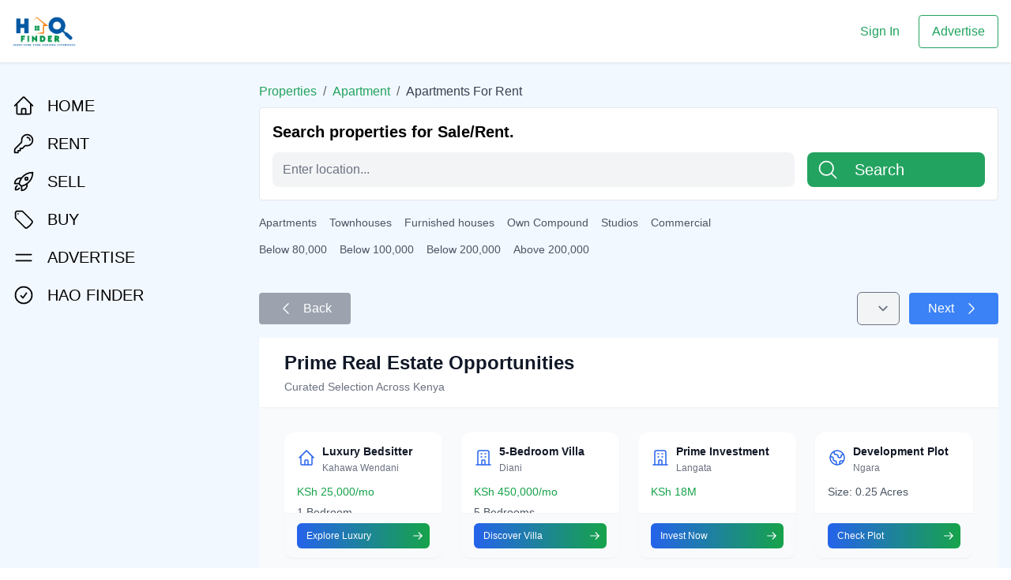

--- FILE ---
content_type: text/html; charset=utf-8
request_url: https://www.haofinder.com/properties/apartment-for-rent
body_size: 5699
content:
<!DOCTYPE html><html lang="en"><head><meta charSet="utf-8" data-next-head=""/><meta name="viewport" content="width=device-width" data-next-head=""/><meta name="publication-media-verification" content="5cd02398d3384bd0bf4362edee6903c" data-next-head=""/><link rel="icon" type="image/png" sizes="32x32" href="/favicon-32x32.png" data-next-head=""/><link rel="icon" type="image/png" sizes="96x96" href="/favicon-96x96.png" data-next-head=""/><link rel="icon" type="image/png" sizes="16x16" href="/favicon-16x16.png" data-next-head=""/><link rel="preload" as="image" imageSrcSet="/_next/image?url=%2Fhf-icon.png&amp;w=640&amp;q=75 640w, /_next/image?url=%2Fhf-icon.png&amp;w=750&amp;q=75 750w, /_next/image?url=%2Fhf-icon.png&amp;w=828&amp;q=75 828w, /_next/image?url=%2Fhf-icon.png&amp;w=1080&amp;q=75 1080w, /_next/image?url=%2Fhf-icon.png&amp;w=1200&amp;q=75 1200w, /_next/image?url=%2Fhf-icon.png&amp;w=1920&amp;q=75 1920w, /_next/image?url=%2Fhf-icon.png&amp;w=2048&amp;q=75 2048w, /_next/image?url=%2Fhf-icon.png&amp;w=3840&amp;q=75 3840w" imageSizes="100vw" data-next-head=""/><title data-next-head="">Apartments for rent  - Hao Finder</title><meta name="robots" content="index,follow" data-next-head=""/><meta name="description" content="Hao Finder helps you search and find verified Apartments for rent , Kenya" data-next-head=""/><meta name="twitter:card" content="summary_large_image" data-next-head=""/><meta name="twitter:site" content="@haofinder" data-next-head=""/><meta name="twitter:creator" content="@haofinder" data-next-head=""/><meta property="og:title" content="Apartments for rent  - Hao Finder" data-next-head=""/><meta property="og:description" content="Hao Finder helps you search and find verified Apartments for rent , Kenya" data-next-head=""/><meta property="og:url" content="https://haofinder.com/properties" data-next-head=""/><meta property="og:image" content="https://haofinder.com/img/new-realestate-development-project.jpeg" data-next-head=""/><meta property="og:image:alt" content="Hao Finder Property and House Images" data-next-head=""/><meta property="og:image:type" content="image/jpeg" data-next-head=""/><meta property="og:image:width" content="1200" data-next-head=""/><meta property="og:image:height" content="630" data-next-head=""/><meta property="og:site_name" content="Hao Finder" data-next-head=""/><link rel="canonical" href="https://haofinder.com/properties" data-next-head=""/><meta charSet="utf-8"/><script>(function(w,l){w[l] = w[l] || [];w[l].push({'gtm.start':new Date().getTime(),event:'gtm.js'});})(window,'dataLayer');</script><link rel="preload" href="/_next/static/chunks/bc0965d7914c3531.css" as="style"/><link rel="stylesheet" href="/_next/static/chunks/bc0965d7914c3531.css" data-n-g=""/><link rel="preload" href="/_next/static/chunks/9e31d20932476e36.css" as="style"/><link rel="stylesheet" href="/_next/static/chunks/9e31d20932476e36.css" data-n-g=""/><noscript data-n-css=""></noscript><script src="/_next/static/chunks/3ce93532003694e3.js" defer=""></script><script src="/_next/static/chunks/575a8917fd973ebd.js" defer=""></script><script src="/_next/static/chunks/968bdac8bb17e9e2.js" defer=""></script><script src="/_next/static/chunks/b414c5a5c4ac8a22.js" defer=""></script><script src="/_next/static/chunks/4de1b0991bfbaf16.js" defer=""></script><script src="/_next/static/chunks/1472d4ae1a739f3e.js" defer=""></script><script src="/_next/static/chunks/turbopack-5c99dc88b05eaa0c.js" defer=""></script><script src="/_next/static/chunks/6cab291871213bbf.js" defer=""></script><script src="/_next/static/chunks/52a3a0d779d9ebc7.js" defer=""></script><script src="/_next/static/chunks/1c9bb852e86c9b9b.js" defer=""></script><script src="/_next/static/chunks/turbopack-d8040d9029ce4f8d.js" defer=""></script><script src="/_next/static/cvWn99IjTiVDtYQUZaUrr/_ssgManifest.js" defer=""></script><script src="/_next/static/cvWn99IjTiVDtYQUZaUrr/_buildManifest.js" defer=""></script><style id="__jsx-3537077444">#nprogress{pointer-events:none}#nprogress .bar{background:#23A360;z-index:1031;width:100%;height:3px;position:fixed;top:0;left:0}#nprogress .peg{width:100px;height:100%;box-shadow:0 0 10px #23A360,0 0 5px #23A360;opacity:1;display:block;position:absolute;right:0;transform:rotate(3deg)translateY(-4px)}#nprogress .spinner{display:"block";z-index:1031;position:fixed;top:15px;right:15px}#nprogress .spinner-icon{box-sizing:border-box;border:2px solid #0000;border-top-color:#23A360;border-left-color:#23A360;-webkit-animation:.4s linear infinite nprogresss-spinner;border-radius:50%;width:18px;height:18px;animation:.4s linear infinite nprogress-spinner}.nprogress-custom-parent{position:relative;overflow:hidden}.nprogress-custom-parent #nprogress .spinner,.nprogress-custom-parent #nprogress .bar{position:absolute}@-webkit-keyframes nprogress-spinner{0%{-webkit-transform:rotate(0)}to{-webkit-transform:rotate(360deg)}}@keyframes nprogress-spinner{0%{transform:rotate(0)}to{transform:rotate(360deg)}}</style></head><body><div id="__next"><main class="bg-background min-h-screen relative" role="main" aria-label="Main content area"><nav class="w-full h-[80px] bg-white border-b fixed left-0 top-0 z-[1000] shadow-sm" role="navigation" aria-label="Main navigation"><div class="container flex items-center justify-between h-full px-4 mx-auto"><div class="flex-shrink-0"><a class="block focus:outline-none focus:ring-2 focus:ring-primary" href="/"><div class="relative h-[40px] sm:h-[50px] w-[80px]"><img alt="Hao Finder logo" decoding="async" data-nimg="fill" style="position:absolute;height:100%;width:100%;left:0;top:0;right:0;bottom:0;object-fit:contain;color:transparent" sizes="100vw" srcSet="/_next/image?url=%2Fhf-icon.png&amp;w=640&amp;q=75 640w, /_next/image?url=%2Fhf-icon.png&amp;w=750&amp;q=75 750w, /_next/image?url=%2Fhf-icon.png&amp;w=828&amp;q=75 828w, /_next/image?url=%2Fhf-icon.png&amp;w=1080&amp;q=75 1080w, /_next/image?url=%2Fhf-icon.png&amp;w=1200&amp;q=75 1200w, /_next/image?url=%2Fhf-icon.png&amp;w=1920&amp;q=75 1920w, /_next/image?url=%2Fhf-icon.png&amp;w=2048&amp;q=75 2048w, /_next/image?url=%2Fhf-icon.png&amp;w=3840&amp;q=75 3840w" src="/_next/image?url=%2Fhf-icon.png&amp;w=3840&amp;q=75"/></div></a></div><div class="flex items-center space-x-4 sm:space-x-6"><a class="text-primary font-medium text-sm sm:text-base hover:underline" href="/be/login">Sign In</a><a href="https://www.haofinder.com/start-listing-properties" class="text-primary border border-primary rounded px-4 py-2 text-sm sm:text-base hover:bg-primary hover:text-white transition-all">Advertise</a></div></div></nav><div class="h-20"></div><div class="container flex flex-wrap pt-6"><div class="w-full lg:w-1/4"><div class="w-full flex items-center md:items-start lg:flex-col lg:sticky lg:top-[100px] z-10 py-2 md:py-4 fixed bottom-0 left-0 bg-white lg:bg-transparent justify-around lg:justify-start md:pb-3" role="contentinfo" aria-label="Sidebar navigation"><a href="/"><a class="block text-center lg:flex items-center hover:text-tertiary lg:mb-5 text-black font-medium"><svg xmlns="http://www.w3.org/2000/svg" fill="none" viewBox="0 0 24 24" stroke-width="1.5" stroke="currentColor" aria-hidden="true" data-slot="icon" class="inline-block h-5 md:h-7 w-auto lg:mr-4"><path stroke-linecap="round" stroke-linejoin="round" d="m2.25 12 8.954-8.955c.44-.439 1.152-.439 1.591 0L21.75 12M4.5 9.75v10.125c0 .621.504 1.125 1.125 1.125H9.75v-4.875c0-.621.504-1.125 1.125-1.125h2.25c.621 0 1.125.504 1.125 1.125V21h4.125c.621 0 1.125-.504 1.125-1.125V9.75M8.25 21h8.25"></path></svg><span class="text-xs md:text-xl inline-block w-full lg:w-auto">HOME</span></a></a><a href="/find"><a class="block text-center lg:flex items-center hover:text-tertiary lg:mb-5 text-black font-medium"><svg xmlns="http://www.w3.org/2000/svg" fill="none" viewBox="0 0 24 24" stroke-width="1.5" stroke="currentColor" aria-hidden="true" data-slot="icon" class="inline-block h-5 md:h-7 w-auto lg:mr-4"><path stroke-linecap="round" stroke-linejoin="round" d="M15.75 5.25a3 3 0 0 1 3 3m3 0a6 6 0 0 1-7.029 5.912c-.563-.097-1.159.026-1.563.43L10.5 17.25H8.25v2.25H6v2.25H2.25v-2.818c0-.597.237-1.17.659-1.591l6.499-6.499c.404-.404.527-1 .43-1.563A6 6 0 1 1 21.75 8.25Z"></path></svg><span class="text-xs md:text-xl inline-block w-full lg:w-auto">RENT</span></a></a><a href="/start-listing-properties"><a class="block text-center lg:flex items-center hover:text-tertiary lg:mb-5 text-black font-medium"><svg xmlns="http://www.w3.org/2000/svg" fill="none" viewBox="0 0 24 24" stroke-width="1.5" stroke="currentColor" aria-hidden="true" data-slot="icon" class="inline-block h-5 md:h-7 w-auto lg:mr-4"><path stroke-linecap="round" stroke-linejoin="round" d="M15.59 14.37a6 6 0 0 1-5.84 7.38v-4.8m5.84-2.58a14.98 14.98 0 0 0 6.16-12.12A14.98 14.98 0 0 0 9.631 8.41m5.96 5.96a14.926 14.926 0 0 1-5.841 2.58m-.119-8.54a6 6 0 0 0-7.381 5.84h4.8m2.581-5.84a14.927 14.927 0 0 0-2.58 5.84m2.699 2.7c-.103.021-.207.041-.311.06a15.09 15.09 0 0 1-2.448-2.448 14.9 14.9 0 0 1 .06-.312m-2.24 2.39a4.493 4.493 0 0 0-1.757 4.306 4.493 4.493 0 0 0 4.306-1.758M16.5 9a1.5 1.5 0 1 1-3 0 1.5 1.5 0 0 1 3 0Z"></path></svg><span class="text-xs md:text-xl inline-block w-full lg:w-auto">SELL</span></a></a><a href="/find"><a class="block text-center lg:flex items-center hover:text-tertiary lg:mb-5 text-black font-medium"><svg xmlns="http://www.w3.org/2000/svg" fill="none" viewBox="0 0 24 24" stroke-width="1.5" stroke="currentColor" aria-hidden="true" data-slot="icon" class="inline-block h-5 md:h-7 w-auto lg:mr-4"><path stroke-linecap="round" stroke-linejoin="round" d="M9.568 3H5.25A2.25 2.25 0 0 0 3 5.25v4.318c0 .597.237 1.17.659 1.591l9.581 9.581c.699.699 1.78.872 2.607.33a18.095 18.095 0 0 0 5.223-5.223c.542-.827.369-1.908-.33-2.607L11.16 3.66A2.25 2.25 0 0 0 9.568 3Z"></path><path stroke-linecap="round" stroke-linejoin="round" d="M6 6h.008v.008H6V6Z"></path></svg><span class="text-xs md:text-xl inline-block w-full lg:w-auto">BUY</span></a></a><a href="/start-listing-properties"><a class="hidden lg:flex items-center hover:text-tertiary lg:mb-5 text-black font-medium"><svg xmlns="http://www.w3.org/2000/svg" fill="none" viewBox="0 0 24 24" stroke-width="1.5" stroke="currentColor" aria-hidden="true" data-slot="icon" class="inline-block h-5 md:h-7 w-auto lg:mr-4"><path stroke-linecap="round" stroke-linejoin="round" d="M3.75 9h16.5m-16.5 6.75h16.5"></path></svg><span class="text-xs md:text-xl inline-block w-full lg:w-auto">ADVERTISE</span></a></a><a href="/about-us"><a class="block text-center lg:flex items-center hover:text-tertiary lg:mb-5 text-black font-medium"><svg xmlns="http://www.w3.org/2000/svg" fill="none" viewBox="0 0 24 24" stroke-width="1.5" stroke="currentColor" aria-hidden="true" data-slot="icon" class="inline-block h-5 md:h-7 w-auto lg:mr-4"><path stroke-linecap="round" stroke-linejoin="round" d="M9 12.75 11.25 15 15 9.75M21 12a9 9 0 1 1-18 0 9 9 0 0 1 18 0Z"></path></svg><span class="text-xs md:text-xl inline-block w-full lg:w-auto">HAO FINDER</span></a></a></div></div><div class="w-full lg:w-3/4"><div class="flex items-center mb-2"><a href="/properties"><a class="text-primary hover:underline capitalize">Properties</a></a><span class="mx-2 text-black/60">/</span><a href="/properties/apartment-for-rent"><a class="text-primary hover:underline capitalize">apartment</a></a><span class="mx-2 text-black/60">/</span><span class="text-gray-700 capitalize">Apartments for rent </span></div><span class="block my-2"></span><form class="border rounded p-4 flex flex-wrap bg-white justify-between mb-4"><h1 class="w-full mb-3 font-bold text-xl">Search properties for Sale/Rent.</h1><input type="text" class=" md:w-[calc(75%-16px)] py-2 mb-2 lg:mb-0 block w-full rounded-lg bg-gray-100 border-transparent focus:border-gray-500 focus:bg-white focus:ring-0 " placeholder="Enter location..." value=""/><button class="flex items-center w-full md:w-[25%] text-white hover:bg-secondary bg-primary py-2 px-3 rounded-lg"><svg xmlns="http://www.w3.org/2000/svg" fill="none" viewBox="0 0 24 24" stroke-width="1.5" stroke="currentColor" aria-hidden="true" data-slot="icon" class="h-7 w-auto mr-5"><path stroke-linecap="round" stroke-linejoin="round" d="m21 21-5.197-5.197m0 0A7.5 7.5 0 1 0 5.196 5.196a7.5 7.5 0 0 0 10.607 10.607Z"></path></svg><span class="text-xl font-medium">Search</span></button></form><section class="my-4"><div class="block"><a href="/properties/apartment-for-rent"><a class="text-gray-600 text-sm hover:underline hover:text-primary inline-block mr-4 mb-3">Apartments</a></a><a href="/properties/townhouse-for-rent"><a class="text-gray-600 text-sm hover:underline hover:text-primary inline-block mr-4 mb-3">Townhouses</a></a><a href="/properties/properties-for-rent?furnished=true"><a class="text-gray-600 text-sm hover:underline hover:text-primary inline-block mr-4 mb-3">Furnished houses</a></a><a href="/properties/house-for-rent"><a class="text-gray-600 text-sm hover:underline hover:text-primary inline-block mr-4 mb-3">Own Compound</a></a><a href="/properties/properties-for-rent?bedroom_count=1"><a class="text-gray-600 text-sm hover:underline hover:text-primary inline-block mr-4 mb-3">Studios</a></a><a href="/properties/commercial_property-for-rent"><a class="text-gray-600 text-sm hover:underline hover:text-primary inline-block mr-4 mb-3">Commercial</a></a></div><div class="block"><a href="/properties/properties-for-rent?max_price=80000&amp;offer=rent"><a class="text-gray-600 text-sm hover:underline hover:text-primary inline-block mr-4 mb-3">Below 80,000</a></a><a href="/properties/properties-for-rent?max_price=100000&amp;min_price=50000&amp;offer=rent"><a class="text-gray-600 text-sm hover:underline hover:text-primary inline-block mr-4 mb-3">Below 100,000</a></a><a href="/properties/properties-for-rent?max_price=200000&amp;min_price=100000&amp;offer=rent"><a class="text-gray-600 text-sm hover:underline hover:text-primary inline-block mr-4 mb-3">Below 200,000</a></a><a href="/properties/properties-for-rent?min_price=200000&amp;offer=rent"><a class="text-gray-600 text-sm hover:underline hover:text-primary inline-block mr-4 mb-3">Above 200,000</a></a></div></section><section class="grid gap-3 grid-cols-2 md:grid-cols-3 lg:grid-cols-4"></section><div class="my-4 w-full flex items-center justify-between"><a href="/properties/apartment-for-rent?page=1"><a><button disabled="" class="px-6 w-auto py-2 bg-blue-500 disabled:bg-gray-400 flex items-center rounded hover:bg-blue-800 text-white"><svg xmlns="http://www.w3.org/2000/svg" fill="none" viewBox="0 0 24 24" stroke-width="1.5" stroke="currentColor" aria-hidden="true" data-slot="icon" class="h-5 w-auto mr-3"><path stroke-linecap="round" stroke-linejoin="round" d="M15.75 19.5 8.25 12l7.5-7.5"></path></svg><span class="capitalize">Back</span></button></a></a><div class="flex items-center"><select class=" block w-full mr-3 rounded-md bg-gray-100 border focus:border-gray-500 focus:bg-white focus:ring-0  " name="pages" as="select"></select><a href="/properties/apartment-for-rent?page=2"><a><button class="px-6 w-auto py-2 bg-blue-500 disabled:bg-gray-400 flex items-center rounded hover:bg-blue-800 text-white"><span class="capitalize">Next</span><svg xmlns="http://www.w3.org/2000/svg" fill="none" viewBox="0 0 24 24" stroke-width="1.5" stroke="currentColor" aria-hidden="true" data-slot="icon" class="h-5 w-auto ml-3"><path stroke-linecap="round" stroke-linejoin="round" d="m8.25 4.5 7.5 7.5-7.5 7.5"></path></svg></button></a></a></div></div><div class="min-h-screen bg-gray-50"><header class="bg-white shadow-sm sticky top-0 z-10"><div class="max-w-7xl mx-auto px-4 py-4 sm:px-6 lg:px-8"><h1 class="text-xl md:text-2xl font-bold text-gray-900">Prime Real Estate Opportunities<span class="block mt-1 text-sm font-normal text-gray-500">Curated Selection Across Kenya</span></h1></div></header><main class="max-w-7xl mx-auto px-4 sm:px-6 lg:px-8 py-8"><div class="grid grid-cols-2 md:grid-cols-3 lg:grid-cols-4 gap-4 sm:gap-6"><article class="bg-white rounded-xl shadow-sm hover:shadow-md transition-all duration-200 group relative overflow-hidden"><div class="p-4 pb-12"><div class="flex items-start space-x-2 mb-3"><span class="text-blue-600 mt-1 shrink-0"><svg class="w-6 h-6" fill="none" stroke="currentColor" viewBox="0 0 24 24"><path stroke-linecap="round" stroke-linejoin="round" stroke-width="1.5" d="M3 12l2-2m0 0l7-7 7 7M5 10v10a1 1 0 001 1h3m10-11l2 2m-2-2v10a1 1 0 01-1 1h-3m-6 0a1 1 0 001-1v-4a1 1 0 011-1h2a1 1 0 011 1v4a1 1 0 001 1m-6 0h6"></path></svg></span><div><h2 class="text-sm font-semibold text-gray-900 leading-tight">Luxury Bedsitter</h2><p class="text-xs text-gray-500 mt-1">Kahawa Wendani</p></div></div><div class="space-y-1.5 text-sm"><p class="text-green-600 font-medium">KSh 25,000/mo</p><p class="text-gray-600">1<!-- --> Bedroom</p></div></div><div class="absolute bottom-0 left-0 right-0 px-4 py-3 bg-gray-50 border-t border-gray-100"><a href="/p/apartment-for-rent-at-kahawa-wendani-myHyI1uVKbwMhIDuxNVw"><a class="inline-flex items-center justify-between w-full px-3 py-2 text-xs font-medium text-white bg-gradient-to-r from-blue-600 to-green-600 hover:from-blue-700 hover:to-green-700 rounded-md transition-colors duration-150"><span>Explore Luxury</span><svg class="w-3.5 h-3.5 ml-2 -mr-1" fill="none" stroke="currentColor" viewBox="0 0 24 24"><path stroke-linecap="round" stroke-linejoin="round" stroke-width="2" d="M14 5l7 7m0 0l-7 7m7-7H3"></path></svg></a></a></div></article><article class="bg-white rounded-xl shadow-sm hover:shadow-md transition-all duration-200 group relative overflow-hidden"><div class="p-4 pb-12"><div class="flex items-start space-x-2 mb-3"><span class="text-blue-600 mt-1 shrink-0"><svg class="w-6 h-6" fill="none" stroke="currentColor" viewBox="0 0 24 24"><path stroke-linecap="round" stroke-linejoin="round" stroke-width="1.5" d="M19 21V5a2 2 0 00-2-2H7a2 2 0 00-2 2v16m14 0h2m-2 0h-5m-9 0H3m2 0h5M9 7h1m-1 4h1m4-4h1m-1 4h1m-5 10v-5a1 1 0 011-1h2a1 1 0 011 1v5m-4 0h4"></path></svg></span><div><h2 class="text-sm font-semibold text-gray-900 leading-tight">5-Bedroom Villa</h2><p class="text-xs text-gray-500 mt-1">Diani</p></div></div><div class="space-y-1.5 text-sm"><p class="text-green-600 font-medium">KSh 450,000/mo</p><p class="text-gray-600">5<!-- --> Bedroom<!-- -->s</p></div></div><div class="absolute bottom-0 left-0 right-0 px-4 py-3 bg-gray-50 border-t border-gray-100"><a href="/p/villa-for-rent-at-diani-LAP4hIpYsAEe37ByrfAQ"><a class="inline-flex items-center justify-between w-full px-3 py-2 text-xs font-medium text-white bg-gradient-to-r from-blue-600 to-green-600 hover:from-blue-700 hover:to-green-700 rounded-md transition-colors duration-150"><span>Discover Villa</span><svg class="w-3.5 h-3.5 ml-2 -mr-1" fill="none" stroke="currentColor" viewBox="0 0 24 24"><path stroke-linecap="round" stroke-linejoin="round" stroke-width="2" d="M14 5l7 7m0 0l-7 7m7-7H3"></path></svg></a></a></div></article><article class="bg-white rounded-xl shadow-sm hover:shadow-md transition-all duration-200 group relative overflow-hidden"><div class="p-4 pb-12"><div class="flex items-start space-x-2 mb-3"><span class="text-blue-600 mt-1 shrink-0"><svg class="w-6 h-6" fill="none" stroke="currentColor" viewBox="0 0 24 24"><path stroke-linecap="round" stroke-linejoin="round" stroke-width="1.5" d="M19 21V5a2 2 0 00-2-2H7a2 2 0 00-2 2v16m14 0h2m-2 0h-5m-9 0H3m2 0h5M9 7h1m-1 4h1m4-4h1m-1 4h1m-5 10v-5a1 1 0 011-1h2a1 1 0 011 1v5m-4 0h4"></path></svg></span><div><h2 class="text-sm font-semibold text-gray-900 leading-tight">Prime Investment</h2><p class="text-xs text-gray-500 mt-1">Langata</p></div></div><div class="space-y-1.5 text-sm"><p class="text-green-600 font-medium">KSh 18M</p></div></div><div class="absolute bottom-0 left-0 right-0 px-4 py-3 bg-gray-50 border-t border-gray-100"><a href="/p/apartment-for-rent-at-langata-Bgd9YPita21G72YVTxVd"><a class="inline-flex items-center justify-between w-full px-3 py-2 text-xs font-medium text-white bg-gradient-to-r from-blue-600 to-green-600 hover:from-blue-700 hover:to-green-700 rounded-md transition-colors duration-150"><span>Invest Now</span><svg class="w-3.5 h-3.5 ml-2 -mr-1" fill="none" stroke="currentColor" viewBox="0 0 24 24"><path stroke-linecap="round" stroke-linejoin="round" stroke-width="2" d="M14 5l7 7m0 0l-7 7m7-7H3"></path></svg></a></a></div></article><article class="bg-white rounded-xl shadow-sm hover:shadow-md transition-all duration-200 group relative overflow-hidden"><div class="p-4 pb-12"><div class="flex items-start space-x-2 mb-3"><span class="text-blue-600 mt-1 shrink-0"><svg class="w-6 h-6" fill="none" stroke="currentColor" viewBox="0 0 24 24"><path stroke-linecap="round" stroke-linejoin="round" stroke-width="1.5" d="M3.055 11H5a2 2 0 012 2v1a2 2 0 002 2 2 2 0 012 2v2.945M8 3.935V5.5A2.5 2.5 0 0010.5 8h.5a2 2 0 012 2 2 2 0 104 0 2 2 0 012-2h1.064M15 20.488V18a2 2 0 012-2h3.064M21 12a9 9 0 11-18 0 9 9 0 0118 0z"></path></svg></span><div><h2 class="text-sm font-semibold text-gray-900 leading-tight">Development Plot</h2><p class="text-xs text-gray-500 mt-1">Ngara</p></div></div><div class="space-y-1.5 text-sm"><p class="text-gray-600">Size: <!-- -->0.25 Acres</p></div></div><div class="absolute bottom-0 left-0 right-0 px-4 py-3 bg-gray-50 border-t border-gray-100"><a href="/p/land_plot-for-rent-at-ngara-EbDFFNJrXlIWQxx59gSL"><a class="inline-flex items-center justify-between w-full px-3 py-2 text-xs font-medium text-white bg-gradient-to-r from-blue-600 to-green-600 hover:from-blue-700 hover:to-green-700 rounded-md transition-colors duration-150"><span>Check Plot</span><svg class="w-3.5 h-3.5 ml-2 -mr-1" fill="none" stroke="currentColor" viewBox="0 0 24 24"><path stroke-linecap="round" stroke-linejoin="round" stroke-width="2" d="M14 5l7 7m0 0l-7 7m7-7H3"></path></svg></a></a></div></article><article class="bg-white rounded-xl shadow-sm hover:shadow-md transition-all duration-200 group relative overflow-hidden"><div class="p-4 pb-12"><div class="flex items-start space-x-2 mb-3"><span class="text-blue-600 mt-1 shrink-0"><svg class="w-6 h-6" fill="none" stroke="currentColor" viewBox="0 0 24 24"><path stroke-linecap="round" stroke-linejoin="round" stroke-width="1.5" d="M3 12l2-2m0 0l7-7 7 7M5 10v10a1 1 0 001 1h3m10-11l2 2m-2-2v10a1 1 0 01-1 1h-3m-6 0a1 1 0 001-1v-4a1 1 0 011-1h2a1 1 0 011 1v4a1 1 0 001 1m-6 0h6"></path></svg></span><div><h2 class="text-sm font-semibold text-gray-900 leading-tight">Modern Apartments</h2><p class="text-xs text-gray-500 mt-1">Kitengela</p></div></div><div class="space-y-1.5 text-sm"><p class="text-green-600 font-medium">KSh 35,000/mo</p><p class="text-gray-600">2<!-- --> Bedroom<!-- -->s</p></div></div><div class="absolute bottom-0 left-0 right-0 px-4 py-3 bg-gray-50 border-t border-gray-100"><a href="/p/apartment-for-rent-at-kitengela-jLzP7JVTUwunMiPbUERS"><a class="inline-flex items-center justify-between w-full px-3 py-2 text-xs font-medium text-white bg-gradient-to-r from-blue-600 to-green-600 hover:from-blue-700 hover:to-green-700 rounded-md transition-colors duration-150"><span>View Apartments</span><svg class="w-3.5 h-3.5 ml-2 -mr-1" fill="none" stroke="currentColor" viewBox="0 0 24 24"><path stroke-linecap="round" stroke-linejoin="round" stroke-width="2" d="M14 5l7 7m0 0l-7 7m7-7H3"></path></svg></a></a></div></article><article class="bg-white rounded-xl shadow-sm hover:shadow-md transition-all duration-200 group relative overflow-hidden"><div class="p-4 pb-12"><div class="flex items-start space-x-2 mb-3"><span class="text-blue-600 mt-1 shrink-0"><svg class="w-6 h-6" fill="none" stroke="currentColor" viewBox="0 0 24 24"><path stroke-linecap="round" stroke-linejoin="round" stroke-width="1.5" d="M12 4v16m7-8H5m14 0l-3.5-3.5M19 12l-3.5 3.5"></path></svg></span><div><h2 class="text-sm font-semibold text-gray-900 leading-tight">Executive Mansion</h2><p class="text-xs text-gray-500 mt-1">Runda</p></div></div><div class="space-y-1.5 text-sm"><p class="text-green-600 font-medium">KSh 850,000/mo</p><p class="text-gray-600">6<!-- --> Bedroom<!-- -->s</p></div></div><div class="absolute bottom-0 left-0 right-0 px-4 py-3 bg-gray-50 border-t border-gray-100"><a href="/p/mansion-for-rent-at-runda-vf6jjQfbHBGA53JNJFuh"><a class="inline-flex items-center justify-between w-full px-3 py-2 text-xs font-medium text-white bg-gradient-to-r from-blue-600 to-green-600 hover:from-blue-700 hover:to-green-700 rounded-md transition-colors duration-150"><span>Explore Mansion</span><svg class="w-3.5 h-3.5 ml-2 -mr-1" fill="none" stroke="currentColor" viewBox="0 0 24 24"><path stroke-linecap="round" stroke-linejoin="round" stroke-width="2" d="M14 5l7 7m0 0l-7 7m7-7H3"></path></svg></a></a></div></article><article class="bg-white rounded-xl shadow-sm hover:shadow-md transition-all duration-200 group relative overflow-hidden"><div class="p-4 pb-12"><div class="flex items-start space-x-2 mb-3"><span class="text-blue-600 mt-1 shrink-0"><svg class="w-6 h-6" fill="none" stroke="currentColor" viewBox="0 0 24 24"><path stroke-linecap="round" stroke-linejoin="round" stroke-width="1.5" d="M3 12l2-2m0 0l7-7 7 7M5 10v10a1 1 0 001 1h3m10-11l2 2m-2-2v10a1 1 0 01-1 1h-3m-6 0a1 1 0 001-1v-4a1 1 0 011-1h2a1 1 0 011 1v4a1 1 0 001 1m-6 0h6"></path></svg></span><div><h2 class="text-sm font-semibold text-gray-900 leading-tight">2-Bedroom Apartment</h2><p class="text-xs text-gray-500 mt-1">Kamakis</p></div></div><div class="space-y-1.5 text-sm"><p class="text-green-600 font-medium">KSh 18,000/mo</p><p class="text-gray-600">2<!-- --> Bedroom<!-- -->s</p></div></div><div class="absolute bottom-0 left-0 right-0 px-4 py-3 bg-gray-50 border-t border-gray-100"><a href="/p/apartment-for-rent-at-kamakis-URIqkl5164McQF1VVGfl"><a class="inline-flex items-center justify-between w-full px-3 py-2 text-xs font-medium text-white bg-gradient-to-r from-blue-600 to-green-600 hover:from-blue-700 hover:to-green-700 rounded-md transition-colors duration-150"><span>See 2BR</span><svg class="w-3.5 h-3.5 ml-2 -mr-1" fill="none" stroke="currentColor" viewBox="0 0 24 24"><path stroke-linecap="round" stroke-linejoin="round" stroke-width="2" d="M14 5l7 7m0 0l-7 7m7-7H3"></path></svg></a></a></div></article><article class="bg-white rounded-xl shadow-sm hover:shadow-md transition-all duration-200 group relative overflow-hidden"><div class="p-4 pb-12"><div class="flex items-start space-x-2 mb-3"><span class="text-blue-600 mt-1 shrink-0"><svg class="w-6 h-6" fill="none" stroke="currentColor" viewBox="0 0 24 24"><path stroke-linecap="round" stroke-linejoin="round" stroke-width="1.5" d="M3 12l2-2m0 0l7-7 7 7M5 10v10a1 1 0 001 1h3m10-11l2 2m-2-2v10a1 1 0 01-1 1h-3m-6 0a1 1 0 001-1v-4a1 1 0 011-1h2a1 1 0 011 1v4a1 1 0 001 1m-6 0h6"></path></svg></span><div><h2 class="text-sm font-semibold text-gray-900 leading-tight">Cozy 1-Bedroom</h2><p class="text-xs text-gray-500 mt-1">Utawala</p></div></div><div class="space-y-1.5 text-sm"><p class="text-green-600 font-medium">KSh 22,000/mo</p><p class="text-gray-600">1<!-- --> Bedroom</p></div></div><div class="absolute bottom-0 left-0 right-0 px-4 py-3 bg-gray-50 border-t border-gray-100"><a href="/p/apartment-for-rent-at-utaala-RKHeLbbRAefJf6vDqOjU"><a class="inline-flex items-center justify-between w-full px-3 py-2 text-xs font-medium text-white bg-gradient-to-r from-blue-600 to-green-600 hover:from-blue-700 hover:to-green-700 rounded-md transition-colors duration-150"><span>View 1BR</span><svg class="w-3.5 h-3.5 ml-2 -mr-1" fill="none" stroke="currentColor" viewBox="0 0 24 24"><path stroke-linecap="round" stroke-linejoin="round" stroke-width="2" d="M14 5l7 7m0 0l-7 7m7-7H3"></path></svg></a></a></div></article><article class="bg-white rounded-xl shadow-sm hover:shadow-md transition-all duration-200 group relative overflow-hidden"><div class="p-4 pb-12"><div class="flex items-start space-x-2 mb-3"><span class="text-blue-600 mt-1 shrink-0"><svg class="w-6 h-6" fill="none" stroke="currentColor" viewBox="0 0 24 24"><path stroke-linecap="round" stroke-linejoin="round" stroke-width="1.5" d="M3 12l2-2m0 0l7-7 7 7M5 10v10a1 1 0 001 1h3m10-11l2 2m-2-2v10a1 1 0 01-1 1h-3m-6 0a1 1 0 001-1v-4a1 1 0 011-1h2a1 1 0 011 1v4a1 1 0 001 1m-6 0h6"></path></svg></span><div><h2 class="text-sm font-semibold text-gray-900 leading-tight">2-Bedroom Unit</h2><p class="text-xs text-gray-500 mt-1">OJ Ruiru</p></div></div><div class="space-y-1.5 text-sm"><p class="text-green-600 font-medium">KSh 28,000/mo</p><p class="text-gray-600">2<!-- --> Bedroom<!-- -->s</p></div></div><div class="absolute bottom-0 left-0 right-0 px-4 py-3 bg-gray-50 border-t border-gray-100"><a href="/p/apartment-for-rent-at-ruiru-wRDn0io68A3x0EdDJlqS"><a class="inline-flex items-center justify-between w-full px-3 py-2 text-xs font-medium text-white bg-gradient-to-r from-blue-600 to-green-600 hover:from-blue-700 hover:to-green-700 rounded-md transition-colors duration-150"><span>Book Now</span><svg class="w-3.5 h-3.5 ml-2 -mr-1" fill="none" stroke="currentColor" viewBox="0 0 24 24"><path stroke-linecap="round" stroke-linejoin="round" stroke-width="2" d="M14 5l7 7m0 0l-7 7m7-7H3"></path></svg></a></a></div></article><article class="bg-white rounded-xl shadow-sm hover:shadow-md transition-all duration-200 group relative overflow-hidden"><div class="p-4 pb-12"><div class="flex items-start space-x-2 mb-3"><span class="text-blue-600 mt-1 shrink-0"><svg class="w-6 h-6" fill="none" stroke="currentColor" viewBox="0 0 24 24"><path stroke-linecap="round" stroke-linejoin="round" stroke-width="1.5" d="M3.055 11H5a2 2 0 012 2v1a2 2 0 002 2 2 2 0 012 2v2.945M8 3.935V5.5A2.5 2.5 0 0010.5 8h.5a2 2 0 012 2 2 2 0 104 0 2 2 0 012-2h1.064M15 20.488V18a2 2 0 012-2h3.064M21 12a9 9 0 11-18 0 9 9 0 0118 0z"></path></svg></span><div><h2 class="text-sm font-semibold text-gray-900 leading-tight">Agricultural Land</h2><p class="text-xs text-gray-500 mt-1">Bungoma</p></div></div><div class="space-y-1.5 text-sm"><p class="text-gray-600">Size: <!-- -->4 Acres</p></div></div><div class="absolute bottom-0 left-0 right-0 px-4 py-3 bg-gray-50 border-t border-gray-100"><a href="/p/land_plot-for-rent-at-bungoma-pWsBc4KDvZ4m8D2Y29PC"><a class="inline-flex items-center justify-between w-full px-3 py-2 text-xs font-medium text-white bg-gradient-to-r from-blue-600 to-green-600 hover:from-blue-700 hover:to-green-700 rounded-md transition-colors duration-150"><span>Explore Land</span><svg class="w-3.5 h-3.5 ml-2 -mr-1" fill="none" stroke="currentColor" viewBox="0 0 24 24"><path stroke-linecap="round" stroke-linejoin="round" stroke-width="2" d="M14 5l7 7m0 0l-7 7m7-7H3"></path></svg></a></a></div></article><article class="bg-white rounded-xl shadow-sm hover:shadow-md transition-all duration-200 group relative overflow-hidden"><div class="p-4 pb-12"><div class="flex items-start space-x-2 mb-3"><span class="text-blue-600 mt-1 shrink-0"><svg class="w-6 h-6" fill="none" stroke="currentColor" viewBox="0 0 24 24"><path stroke-linecap="round" stroke-linejoin="round" stroke-width="1.5" d="M3.055 11H5a2 2 0 012 2v1a2 2 0 002 2 2 2 0 012 2v2.945M8 3.935V5.5A2.5 2.5 0 0010.5 8h.5a2 2 0 012 2 2 2 0 104 0 2 2 0 012-2h1.064M15 20.488V18a2 2 0 012-2h3.064M21 12a9 9 0 11-18 0 9 9 0 0118 0z"></path></svg></span><div><h2 class="text-sm font-semibold text-gray-900 leading-tight">Residential Plot</h2><p class="text-xs text-gray-500 mt-1">Imara Daima</p></div></div><div class="space-y-1.5 text-sm"><p class="text-gray-600">Size: <!-- -->0.5 Acres</p></div></div><div class="absolute bottom-0 left-0 right-0 px-4 py-3 bg-gray-50 border-t border-gray-100"><a href="/p/land_plot-for-rent-at-nairobi-XEov22TMZVarGVd00wp3"><a class="inline-flex items-center justify-between w-full px-3 py-2 text-xs font-medium text-white bg-gradient-to-r from-blue-600 to-green-600 hover:from-blue-700 hover:to-green-700 rounded-md transition-colors duration-150"><span>Learn More</span><svg class="w-3.5 h-3.5 ml-2 -mr-1" fill="none" stroke="currentColor" viewBox="0 0 24 24"><path stroke-linecap="round" stroke-linejoin="round" stroke-width="2" d="M14 5l7 7m0 0l-7 7m7-7H3"></path></svg></a></a></div></article><article class="bg-white rounded-xl shadow-sm hover:shadow-md transition-all duration-200 group relative overflow-hidden"><div class="p-4 pb-12"><div class="flex items-start space-x-2 mb-3"><span class="text-blue-600 mt-1 shrink-0"><svg class="w-6 h-6" fill="none" stroke="currentColor" viewBox="0 0 24 24"><path stroke-linecap="round" stroke-linejoin="round" stroke-width="1.5" d="M3.055 11H5a2 2 0 012 2v1a2 2 0 002 2 2 2 0 012 2v2.945M8 3.935V5.5A2.5 2.5 0 0010.5 8h.5a2 2 0 012 2 2 2 0 104 0 2 2 0 012-2h1.064M15 20.488V18a2 2 0 012-2h3.064M21 12a9 9 0 11-18 0 9 9 0 0118 0z"></path></svg></span><div><h2 class="text-sm font-semibold text-gray-900 leading-tight">Ranch Land</h2><p class="text-xs text-gray-500 mt-1">Kajiado</p></div></div><div class="space-y-1.5 text-sm"><p class="text-gray-600">Size: <!-- -->16.5 Acres</p></div></div><div class="absolute bottom-0 left-0 right-0 px-4 py-3 bg-gray-50 border-t border-gray-100"><a href="/p/land_plot-for-rent-at-kajiado-Oc4dLparUSFiej14HzQ4"><a class="inline-flex items-center justify-between w-full px-3 py-2 text-xs font-medium text-white bg-gradient-to-r from-blue-600 to-green-600 hover:from-blue-700 hover:to-green-700 rounded-md transition-colors duration-150"><span>Invest Land</span><svg class="w-3.5 h-3.5 ml-2 -mr-1" fill="none" stroke="currentColor" viewBox="0 0 24 24"><path stroke-linecap="round" stroke-linejoin="round" stroke-width="2" d="M14 5l7 7m0 0l-7 7m7-7H3"></path></svg></a></a></div></article><article class="bg-white rounded-xl shadow-sm hover:shadow-md transition-all duration-200 group relative overflow-hidden"><div class="p-4 pb-12"><div class="flex items-start space-x-2 mb-3"><span class="text-blue-600 mt-1 shrink-0"><svg class="w-6 h-6" fill="none" stroke="currentColor" viewBox="0 0 24 24"><path stroke-linecap="round" stroke-linejoin="round" stroke-width="1.5" d="M3 12l2-2m0 0l7-7 7 7M5 10v10a1 1 0 001 1h3m10-11l2 2m-2-2v10a1 1 0 01-1 1h-3m-6 0a1 1 0 001-1v-4a1 1 0 011-1h2a1 1 0 011 1v4a1 1 0 001 1m-6 0h6"></path></svg></span><div><h2 class="text-sm font-semibold text-gray-900 leading-tight">Westlands 2BR</h2><p class="text-xs text-gray-500 mt-1">Westlands</p></div></div><div class="space-y-1.5 text-sm"><p class="text-green-600 font-medium">KSh 120,000/mo</p><p class="text-gray-600">2<!-- --> Bedroom<!-- -->s</p></div></div><div class="absolute bottom-0 left-0 right-0 px-4 py-3 bg-gray-50 border-t border-gray-100"><a href="/p/apartment-for-rent-at-westlands-ROJKnFkGbP1wfM9CleDL"><a class="inline-flex items-center justify-between w-full px-3 py-2 text-xs font-medium text-white bg-gradient-to-r from-blue-600 to-green-600 hover:from-blue-700 hover:to-green-700 rounded-md transition-colors duration-150"><span>See 2BR</span><svg class="w-3.5 h-3.5 ml-2 -mr-1" fill="none" stroke="currentColor" viewBox="0 0 24 24"><path stroke-linecap="round" stroke-linejoin="round" stroke-width="2" d="M14 5l7 7m0 0l-7 7m7-7H3"></path></svg></a></a></div></article><article class="bg-white rounded-xl shadow-sm hover:shadow-md transition-all duration-200 group relative overflow-hidden"><div class="p-4 pb-12"><div class="flex items-start space-x-2 mb-3"><span class="text-blue-600 mt-1 shrink-0"><svg class="w-6 h-6" fill="none" stroke="currentColor" viewBox="0 0 24 24"><path stroke-linecap="round" stroke-linejoin="round" stroke-width="1.5" d="M19 21V5a2 2 0 00-2-2H7a2 2 0 00-2 2v16m14 0h2m-2 0h-5m-9 0H3m2 0h5M9 7h1m-1 4h1m4-4h1m-1 4h1m-5 10v-5a1 1 0 011-1h2a1 1 0 011 1v5m-4 0h4"></path></svg></span><div><h2 class="text-sm font-semibold text-gray-900 leading-tight">Beach House</h2><p class="text-xs text-gray-500 mt-1">Malindi</p></div></div><div class="space-y-1.5 text-sm"><p class="text-green-600 font-medium">KSh 280,000/mo</p><p class="text-gray-600">2<!-- --> Bedroom<!-- -->s</p></div></div><div class="absolute bottom-0 left-0 right-0 px-4 py-3 bg-gray-50 border-t border-gray-100"><a href="/p/house-for-rent-at-malindi-LMoFkwriH6AUUwEBChue"><a class="inline-flex items-center justify-between w-full px-3 py-2 text-xs font-medium text-white bg-gradient-to-r from-blue-600 to-green-600 hover:from-blue-700 hover:to-green-700 rounded-md transition-colors duration-150"><span>Check House</span><svg class="w-3.5 h-3.5 ml-2 -mr-1" fill="none" stroke="currentColor" viewBox="0 0 24 24"><path stroke-linecap="round" stroke-linejoin="round" stroke-width="2" d="M14 5l7 7m0 0l-7 7m7-7H3"></path></svg></a></a></div></article><article class="bg-white rounded-xl shadow-sm hover:shadow-md transition-all duration-200 group relative overflow-hidden"><div class="p-4 pb-12"><div class="flex items-start space-x-2 mb-3"><span class="text-blue-600 mt-1 shrink-0"><svg class="w-6 h-6" fill="none" stroke="currentColor" viewBox="0 0 24 24"><path stroke-linecap="round" stroke-linejoin="round" stroke-width="1.5" d="M3.055 11H5a2 2 0 012 2v1a2 2 0 002 2 2 2 0 012 2v2.945M8 3.935V5.5A2.5 2.5 0 0010.5 8h.5a2 2 0 012 2 2 2 0 104 0 2 2 0 012-2h1.064M15 20.488V18a2 2 0 012-2h3.064M21 12a9 9 0 11-18 0 9 9 0 0118 0z"></path></svg></span><div><h2 class="text-sm font-semibold text-gray-900 leading-tight">Prime Land</h2><p class="text-xs text-gray-500 mt-1">Nakuru</p></div></div><div class="space-y-1.5 text-sm"><p class="text-gray-600">Size: <!-- -->1.2 Acres</p></div></div><div class="absolute bottom-0 left-0 right-0 px-4 py-3 bg-gray-50 border-t border-gray-100"><a href="/p/land_plot-for-rent-at-nakuru-bYXkTVanP2NfGjzZbf29"><a class="inline-flex items-center justify-between w-full px-3 py-2 text-xs font-medium text-white bg-gradient-to-r from-blue-600 to-green-600 hover:from-blue-700 hover:to-green-700 rounded-md transition-colors duration-150"><span>Explore Land</span><svg class="w-3.5 h-3.5 ml-2 -mr-1" fill="none" stroke="currentColor" viewBox="0 0 24 24"><path stroke-linecap="round" stroke-linejoin="round" stroke-width="2" d="M14 5l7 7m0 0l-7 7m7-7H3"></path></svg></a></a></div></article></div></main></div></div><div class="w-full lg:w-3/4"><div class="lg:ml-4 lg:sticky lg:top-[100px]"></div></div><div class="w-full h-32 md:h-0"></div></div></main></div><script id="__NEXT_DATA__" type="application/json">{"props":{"pageProps":{"properties":[],"error":true},"__N_SSP":true},"page":"/properties/[category]","query":{"category":"apartment-for-rent"},"buildId":"cvWn99IjTiVDtYQUZaUrr","isFallback":false,"isExperimentalCompile":false,"gssp":true,"scriptLoader":[]}</script></body></html>

--- FILE ---
content_type: application/javascript; charset=UTF-8
request_url: https://www.haofinder.com/_next/static/chunks/a65c4fb7be07bff2.js
body_size: 23131
content:
(globalThis.TURBOPACK||(globalThis.TURBOPACK=[])).push(["object"==typeof document?document.currentScript:void 0,15125,(e,t,r)=>{"use strict";Object.defineProperty(r,"__esModule",{value:!0});var i={VALID_LOADERS:function(){return s},imageConfigDefault:function(){return a}};for(var n in i)Object.defineProperty(r,n,{enumerable:!0,get:i[n]});let s=["default","imgix","cloudinary","akamai","custom"],a={deviceSizes:[640,750,828,1080,1200,1920,2048,3840],imageSizes:[32,48,64,96,128,256,384],path:"/_next/image",loader:"default",loaderFile:"",domains:[],disableStaticImages:!1,minimumCacheTTL:14400,formats:["image/webp"],maximumRedirects:3,dangerouslyAllowLocalIP:!1,dangerouslyAllowSVG:!1,contentSecurityPolicy:"script-src 'none'; frame-src 'none'; sandbox;",contentDispositionType:"attachment",localPatterns:void 0,remotePatterns:[],qualities:[75],unoptimized:!1}},13521,(e,t,r)=>{"use strict";Object.defineProperty(r,"__esModule",{value:!0}),Object.defineProperty(r,"ImageConfigContext",{enumerable:!0,get:function(){return s}});let i=e.r(41705)._(e.r(91788)),n=e.r(15125),s=i.default.createContext(n.imageConfigDefault)},13606,(e,t,r)=>{"use strict";function i(e){let{widthInt:t,heightInt:r,blurWidth:i,blurHeight:n,blurDataURL:s,objectFit:a}=e,o=i?40*i:t,l=n?40*n:r,c=o&&l?"viewBox='0 0 ".concat(o," ").concat(l,"'"):"";return"%3Csvg xmlns='http://www.w3.org/2000/svg' ".concat(c,"%3E%3Cfilter id='b' color-interpolation-filters='sRGB'%3E%3CfeGaussianBlur stdDeviation='").concat(20,"'/%3E%3CfeColorMatrix values='1 0 0 0 0 0 1 0 0 0 0 0 1 0 0 0 0 0 100 -1' result='s'/%3E%3CfeFlood x='0' y='0' width='100%25' height='100%25'/%3E%3CfeComposite operator='out' in='s'/%3E%3CfeComposite in2='SourceGraphic'/%3E%3CfeGaussianBlur stdDeviation='").concat(20,"'/%3E%3C/filter%3E%3Cimage width='100%25' height='100%25' x='0' y='0' preserveAspectRatio='").concat(c?"none":"contain"===a?"xMidYMid":"cover"===a?"xMidYMid slice":"none","' style='filter: url(%23b);' href='").concat(s,"'/%3E%3C/svg%3E")}Object.defineProperty(r,"__esModule",{value:!0}),Object.defineProperty(r,"getImageBlurSvg",{enumerable:!0,get:function(){return i}})},66785,(e,t,r)=>{"use strict";var i=e.r(92479),n=e.r(13037),s=e.r(48037);Object.defineProperty(r,"__esModule",{value:!0}),Object.defineProperty(r,"getImgProps",{enumerable:!0,get:function(){return u}}),e.r(94470);let a=e.r(13606),o=e.r(15125),l=["-moz-initial","fill","none","scale-down",void 0];function c(e){return void 0!==e.default}function d(e){return void 0===e?e:"number"==typeof e?Number.isFinite(e)?e:NaN:"string"==typeof e&&/^[0-9]+$/.test(e)?parseInt(e,10):NaN}function u(e,t){let r,u,m;var f,h,{src:p,sizes:g,unoptimized:x=!1,priority:b=!1,preload:v=!1,loading:y,className:j,quality:w,width:_,height:N,fill:k=!1,style:S,overrideSrc:R,onLoad:E,onLoadingComplete:P,placeholder:C="empty",blurDataURL:O,fetchPriority:A,decoding:T="async",layout:z,objectFit:L,objectPosition:I,lazyBoundary:F,lazyRoot:M}=e,H=s._(e,["src","sizes","unoptimized","priority","preload","loading","className","quality","width","height","fill","style","overrideSrc","onLoad","onLoadingComplete","placeholder","blurDataURL","fetchPriority","decoding","layout","objectFit","objectPosition","lazyBoundary","lazyRoot"]);let{imgConf:D,showAltText:B,blurComplete:W,defaultLoader:G}=t,q=D||o.imageConfigDefault;if("allSizes"in q)r=q;else{let e=[...q.deviceSizes,...q.imageSizes].sort((e,t)=>e-t),t=q.deviceSizes.sort((e,t)=>e-t),s=null==(h=q.qualities)?void 0:h.sort((e,t)=>e-t);r=n._(i._({},q),{allSizes:e,deviceSizes:t,qualities:s})}if(void 0===G)throw Object.defineProperty(Error("images.loaderFile detected but the file is missing default export.\nRead more: https://nextjs.org/docs/messages/invalid-images-config"),"__NEXT_ERROR_CODE",{value:"E163",enumerable:!1,configurable:!0});let U=H.loader||G;delete H.loader,delete H.srcSet;let K="__next_img_default"in U;if(K){if("custom"===r.loader)throw Object.defineProperty(Error('Image with src "'.concat(p,'" is missing "loader" prop.')+"\nRead more: https://nextjs.org/docs/messages/next-image-missing-loader"),"__NEXT_ERROR_CODE",{value:"E252",enumerable:!1,configurable:!0})}else{let e=U;U=t=>{let{config:r}=t;return e(s._(t,["config"]))}}if(z){"fill"===z&&(k=!0);let e={intrinsic:{maxWidth:"100%",height:"auto"},responsive:{width:"100%",height:"auto"}}[z];e&&(S=i._({},S,e));let t={responsive:"100vw",fill:"100vw"}[z];t&&!g&&(g=t)}let V="",Y=d(_),J=d(N);if((f=p)&&"object"==typeof f&&(c(f)||void 0!==f.src)){let e=c(p)?p.default:p;if(!e.src)throw Object.defineProperty(Error("An object should only be passed to the image component src parameter if it comes from a static image import. It must include src. Received ".concat(JSON.stringify(e))),"__NEXT_ERROR_CODE",{value:"E460",enumerable:!1,configurable:!0});if(!e.height||!e.width)throw Object.defineProperty(Error("An object should only be passed to the image component src parameter if it comes from a static image import. It must include height and width. Received ".concat(JSON.stringify(e))),"__NEXT_ERROR_CODE",{value:"E48",enumerable:!1,configurable:!0});if(u=e.blurWidth,m=e.blurHeight,O=O||e.blurDataURL,V=e.src,!k)if(Y||J){if(Y&&!J){let t=Y/e.width;J=Math.round(e.height*t)}else if(!Y&&J){let t=J/e.height;Y=Math.round(e.width*t)}}else Y=e.width,J=e.height}let X=!b&&!v&&("lazy"===y||void 0===y);(!(p="string"==typeof p?p:V)||p.startsWith("data:")||p.startsWith("blob:"))&&(x=!0,X=!1),r.unoptimized&&(x=!0),K&&!r.dangerouslyAllowSVG&&p.split("?",1)[0].endsWith(".svg")&&(x=!0);let Z=d(w),Q=Object.assign(k?{position:"absolute",height:"100%",width:"100%",left:0,top:0,right:0,bottom:0,objectFit:L,objectPosition:I}:{},B?{}:{color:"transparent"},S),$=W||"empty"===C?null:"blur"===C?'url("data:image/svg+xml;charset=utf-8,'.concat((0,a.getImageBlurSvg)({widthInt:Y,heightInt:J,blurWidth:u,blurHeight:m,blurDataURL:O||"",objectFit:Q.objectFit}),'")'):'url("'.concat(C,'")'),ee=l.includes(Q.objectFit)?"fill"===Q.objectFit?"100% 100%":"cover":Q.objectFit,et=$?{backgroundSize:ee,backgroundPosition:Q.objectPosition||"50% 50%",backgroundRepeat:"no-repeat",backgroundImage:$}:{},er=function(e){let{config:t,src:r,unoptimized:i,width:n,quality:s,sizes:a,loader:o}=e;if(i)return{src:r,srcSet:void 0,sizes:void 0};let{widths:l,kind:c}=function(e,t,r){let{deviceSizes:i,allSizes:n}=e;if(r){let e=/(^|\s)(1?\d?\d)vw/g,t=[];for(let i;i=e.exec(r);)t.push(parseInt(i[2]));if(t.length){let e=.01*Math.min(...t);return{widths:n.filter(t=>t>=i[0]*e),kind:"w"}}return{widths:n,kind:"w"}}return"number"!=typeof t?{widths:i,kind:"w"}:{widths:[...new Set([t,2*t].map(e=>n.find(t=>t>=e)||n[n.length-1]))],kind:"x"}}(t,n,a),d=l.length-1;return{sizes:a||"w"!==c?a:"100vw",srcSet:l.map((e,i)=>"".concat(o({config:t,src:r,quality:s,width:e})," ").concat("w"===c?e:i+1).concat(c)).join(", "),src:o({config:t,src:r,quality:s,width:l[d]})}}({config:r,src:p,unoptimized:x,width:Y,quality:Z,sizes:g,loader:U}),ei=X?"lazy":y;return{props:n._(i._({},H),{loading:ei,fetchPriority:A,width:Y,height:J,decoding:T,className:j,style:i._({},Q,et),sizes:er.sizes,srcSet:er.srcSet,src:R||er.src}),meta:{unoptimized:x,preload:v||b,placeholder:C,fill:k}}}},68816,(e,t,r)=>{"use strict";function i(e,t){var r;let i=e||75;return(null==t||null==(r=t.qualities)?void 0:r.length)?t.qualities.reduce((e,t)=>Math.abs(t-i)<Math.abs(e-i)?t:e,0):i}Object.defineProperty(r,"__esModule",{value:!0}),Object.defineProperty(r,"findClosestQuality",{enumerable:!0,get:function(){return i}})},3866,(e,t,r)=>{"use strict";Object.defineProperty(r,"__esModule",{value:!0}),Object.defineProperty(r,"default",{enumerable:!0,get:function(){return s}});let i=e.r(68816);function n(e){var t;let{config:r,src:n,width:s,quality:a}=e;if(n.startsWith("/")&&n.includes("?")&&(null==(t=r.localPatterns)?void 0:t.length)===1&&"**"===r.localPatterns[0].pathname&&""===r.localPatterns[0].search)throw Object.defineProperty(Error('Image with src "'.concat(n,'" is using a query string which is not configured in images.localPatterns.')+"\nRead more: https://nextjs.org/docs/messages/next-image-unconfigured-localpatterns"),"__NEXT_ERROR_CODE",{value:"E871",enumerable:!1,configurable:!0});let o=(0,i.findClosestQuality)(a,r);return"".concat(r.path,"?url=").concat(encodeURIComponent(n),"&w=").concat(s,"&q=").concat(o).concat((n.startsWith("/_next/static/media/"),""))}n.__next_img_default=!0;let s=n},49194,(e,t,r)=>{"use strict";var i=e.r(92479),n=e.r(13037),s=e.r(48037);Object.defineProperty(r,"__esModule",{value:!0}),Object.defineProperty(r,"Image",{enumerable:!0,get:function(){return _}});let a=e.r(41705),o=e.r(52456),l=e.r(91398),c=o._(e.r(91788)),d=a._(e.r(30943)),u=a._(e.r(80963)),m=e.r(66785),f=e.r(15125),h=e.r(13521);e.r(94470);let p=e.r(25479),g=a._(e.r(3866)),x=e.r(63230),b={deviceSizes:[640,750,828,1080,1200,1920,2048,3840],imageSizes:[32,48,64,96,128,256,384],qualities:[75],path:"/_next/image",loader:"default",dangerouslyAllowSVG:!1,unoptimized:!1};function v(e,t,r,s,a,o,l){let c=null==e?void 0:e.src;e&&e["data-loaded-src"]!==c&&(e["data-loaded-src"]=c,("decode"in e?e.decode():Promise.resolve()).catch(()=>{}).then(()=>{if(e.parentElement&&e.isConnected){if("empty"!==t&&a(!0),null==r?void 0:r.current){let t=new Event("load");Object.defineProperty(t,"target",{writable:!1,value:e});let s=!1,a=!1;r.current(n._(i._({},t),{nativeEvent:t,currentTarget:e,target:e,isDefaultPrevented:()=>s,isPropagationStopped:()=>a,persist:()=>{},preventDefault:()=>{s=!0,t.preventDefault()},stopPropagation:()=>{a=!0,t.stopPropagation()}}))}(null==s?void 0:s.current)&&s.current(e)}}))}function y(e){return c.use?{fetchPriority:e}:{fetchpriority:e}}"undefined"==typeof window&&(globalThis.__NEXT_IMAGE_IMPORTED=!0);let j=(0,c.forwardRef)((e,t)=>{var{src:r,srcSet:a,sizes:o,height:d,width:u,decoding:m,className:f,style:h,fetchPriority:p,placeholder:g,loading:b,unoptimized:j,fill:w,onLoadRef:_,onLoadingCompleteRef:N,setBlurComplete:k,setShowAltText:S,sizesInput:R,onLoad:E,onError:P}=e,C=s._(e,["src","srcSet","sizes","height","width","decoding","className","style","fetchPriority","placeholder","loading","unoptimized","fill","onLoadRef","onLoadingCompleteRef","setBlurComplete","setShowAltText","sizesInput","onLoad","onError"]);let O=(0,c.useCallback)(e=>{e&&(P&&(e.src=e.src),e.complete&&v(e,g,_,N,k,j,R))},[r,g,_,N,k,P,j,R]),A=(0,x.useMergedRef)(t,O);return(0,l.jsx)("img",n._(i._({},C,y(p)),{loading:b,width:u,height:d,decoding:m,"data-nimg":w?"fill":"1",className:f,style:h,sizes:o,srcSet:a,src:r,ref:A,onLoad:e=>{v(e.currentTarget,g,_,N,k,j,R)},onError:e=>{S(!0),"empty"!==g&&k(!0),P&&P(e)}}))});function w(e){let{isAppRouter:t,imgAttributes:r}=e,n=i._({as:"image",imageSrcSet:r.srcSet,imageSizes:r.sizes,crossOrigin:r.crossOrigin,referrerPolicy:r.referrerPolicy},y(r.fetchPriority));return t&&d.default.preload?(d.default.preload(r.src,n),null):(0,l.jsx)(u.default,{children:(0,l.jsx)("link",i._({rel:"preload",href:r.srcSet?void 0:r.src},n),"__nimg-"+r.src+r.srcSet+r.sizes)})}let _=(0,c.forwardRef)((e,t)=>{let r=(0,c.useContext)(p.RouterContext),s=(0,c.useContext)(h.ImageConfigContext),a=(0,c.useMemo)(()=>{var e;let t=b||s||f.imageConfigDefault,r=[...t.deviceSizes,...t.imageSizes].sort((e,t)=>e-t),a=t.deviceSizes.sort((e,t)=>e-t),o=null==(e=t.qualities)?void 0:e.sort((e,t)=>e-t);return n._(i._({},t),{allSizes:r,deviceSizes:a,qualities:o,localPatterns:"undefined"==typeof window?null==s?void 0:s.localPatterns:t.localPatterns})},[s]),{onLoad:o,onLoadingComplete:d}=e,u=(0,c.useRef)(o);(0,c.useEffect)(()=>{u.current=o},[o]);let x=(0,c.useRef)(d);(0,c.useEffect)(()=>{x.current=d},[d]);let[v,y]=(0,c.useState)(!1),[_,N]=(0,c.useState)(!1),{props:k,meta:S}=(0,m.getImgProps)(e,{defaultLoader:g.default,imgConf:a,blurComplete:v,showAltText:_});return(0,l.jsxs)(l.Fragment,{children:[(0,l.jsx)(j,n._(i._({},k),{unoptimized:S.unoptimized,placeholder:S.placeholder,fill:S.fill,onLoadRef:u,onLoadingCompleteRef:x,setBlurComplete:y,setShowAltText:N,sizesInput:e.sizes,ref:t})),S.preload?(0,l.jsx)(w,{isAppRouter:!r,imgAttributes:k}):null]})});("function"==typeof r.default||"object"==typeof r.default&&null!==r.default)&&void 0===r.default.__esModule&&(Object.defineProperty(r.default,"__esModule",{value:!0}),Object.assign(r.default,r),t.exports=r.default)},88961,(e,t,r)=>{"use strict";Object.defineProperty(r,"__esModule",{value:!0});var i={default:function(){return d},getImageProps:function(){return c}};for(var n in i)Object.defineProperty(r,n,{enumerable:!0,get:i[n]});let s=e.r(41705),a=e.r(66785),o=e.r(49194),l=s._(e.r(3866));function c(e){let{props:t}=(0,a.getImgProps)(e,{defaultLoader:l.default,imgConf:{deviceSizes:[640,750,828,1080,1200,1920,2048,3840],imageSizes:[32,48,64,96,128,256,384],qualities:[75],path:"/_next/image",loader:"default",dangerouslyAllowSVG:!1,unoptimized:!1}});for(let[e,r]of Object.entries(t))void 0===r&&delete t[e];return{props:t}}let d=o.Image},26019,(e,t,r)=>{t.exports=e.r(88961)},3534,e=>{"use strict";var t=e.i(91398),r=e.i(41158),i=e.i(26019);e.s(["default",0,()=>(0,t.jsx)("nav",{className:"w-full h-[80px] bg-white border-b fixed left-0 top-0 z-[1000] shadow-sm",role:"navigation","aria-label":"Main navigation",children:(0,t.jsxs)("div",{className:"container flex items-center justify-between h-full px-4 mx-auto",children:[(0,t.jsx)("div",{className:"flex-shrink-0",children:(0,t.jsx)(r.default,{href:"/",className:"block focus:outline-none focus:ring-2 focus:ring-primary",children:(0,t.jsx)("div",{className:"relative h-[40px] sm:h-[50px] w-[80px]",children:(0,t.jsx)(i.default,{src:"/hf-icon.png",alt:"Hao Finder logo",fill:!0,style:{objectFit:"contain"},priority:!0})})})}),(0,t.jsxs)("div",{className:"flex items-center space-x-4 sm:space-x-6",children:[(0,t.jsx)(r.default,{href:"/be/login",className:"text-primary font-medium text-sm sm:text-base hover:underline",children:"Sign In"}),(0,t.jsx)("a",{href:"https://www.haofinder.com/start-listing-properties",className:"text-primary border border-primary rounded px-4 py-2 text-sm sm:text-base hover:bg-primary hover:text-white transition-all",children:"Advertise"})]})]})})])},85144,e=>{"use strict";var t=e.i(91398),r=e.i(41158);e.i(91788);let i=[{title:"Find Property Buyers",link:"/start-listing-properties#find-qualified-leads"},{title:"Kileleshwa and Kilimani",link:"/blog/kilimani-neighborhood-guide-by-hao-finder"},{title:"List a Property",link:"https://listing.haofinder.com/"},{title:"Download Agent Rate card",link:"/downloads/rate-card.jpeg"},{title:"Find a Property Investor",link:"/contact-us#find-investor"},{title:"Development/Project Branding",link:"#branding"},{title:"Research & Data (Real estate analytics)",link:"#data-research"},{title:"Find Real Estate Agents",link:"/contact-us#find-agents"},{title:"Contact Property Managers",link:"/property-management#contact-managers"},{title:"Request Home Inspectors",link:"/contact-us#request-inspectors"},{title:"Find Home Improvement Experts",link:"/contact-us#find-improvement-experts"},{title:"Find Home Builders and Contractors",link:"/contact-us#find-builders-contractors"},{title:"Get Real Estate Photographers",link:"/contact-us#get-photographers"},{title:"Find a Roommate",link:"/contact-us#find-roommate"},{title:"Find Apartments",link:"/apartments"},{title:"Diaspora Investor",link:"/blog/investment-protection-for-kenyans-in-diaspora-kenya-properties-and-verifiers"},{title:"Advertise Your Listings",link:"/property-marketing#advertise-listings"},{title:"Lower Kabete Houses",link:"/blog/lower-kabete-neighborhood-guide-houses-for-rent-social-amenities-and-more"},{title:"Kasarani and Mwiki Houses",link:"/blog/kasarani-neighbourhood-guide-map-location-social-amenities-and-house-prices"},{title:"Invest Real estate Kenya",link:"/blog/how-to-invest-in-real-estate-kenya-to-make-money"},{title:"Affordable Housing",link:"/blog/5-challenges-facing-affordable-housing-in-kenya"},{title:"Check a Title Deed Online",link:"/verify-property-details#verify-title-deed-online"},{title:"Super Agents Hub",link:"/requests-admin"}],n=[{title:"HOME",link:"/"},{title:"About Us",link:"/about-us"},{title:"💚Support Mission",link:"/support/DonatePage"},{title:"Get Mobile App",link:"/propertyfinder"},{title:"How it Works",link:"/faqs"},{title:"How Much it cost",link:"/img/new-terms-and-conditions-psaas.jpg"},{title:"Contact Us",link:"/contact-us"},{title:"Blog",link:"/blog"},{title:"Landlord Vs Tenants",link:"/blog/landlords-face-jail-term-for-unlawful-eviction-of-tenants"},{title:"Location Guides",link:"/tag/neighborhoods"},{title:"Request a Property Management System (PMS)",link:"/property-management-system-kenya"},{title:"Hire a Property Manager",link:"/contact-us#hire-property-manager"},{title:"Kitengela Houses",link:"/blog/kitengela-neighborhood-guide-houses-for-sale-rent-social-amenities-and-much-more"},{title:"NFT Your Property",link:"/blockchain/nft-property"},{title:"OnTime Citis AI",link:"/projects/ai/on-time-citis"},{title:"Get Real Estate Agent Scripts",link:"/contact-us#get-agent-scripts"},{title:"Get Listing Flyer Templates",link:"/contact-us#get-flyer-templates"},{title:"Nakibolis Heirs Limited (NHL)",link:"/nhl"},{title:"Buy land Kenya",link:"/blog/a-comprehensive-guide-to-buying-land-in-kenya-essential-legal-process-for-beginners"},{title:"Home Decor",link:"/blog/5-must-have-home-decor-tables-in-kenya"},{title:"We are hiring",link:"/careers"},{title:"Realestate Jobs",link:"/jobs/propjobs"},{title:"Hao Score AI",link:"/haoscore"},{title:"Book an Airbnb",link:"https://www.airbnb.com/users/show/174176400"}],s=[{title:"Browse Properties",link:"/properties"},{title:"Advertise Properties",link:"/start-listing-properties"},{title:"House Search Terms",link:"/downloads/haofinder-terms.pdf"},{title:"Parklands and Ngara Nairobi Houses",link:"/blog/parklands-neighborhood-guide-map-location-social-amenities-and-house-prices"},{title:"Kangemi and Waiyaki Way Houses",link:"/blog/kangemi-neighborhood-guide-houses-for-rent-sale-prices-social-amenities-and-more"},{title:"Find a Mortgage Broker",link:"/contact-us#find-mortgage-broker"},{title:"Utawala Houses",link:"/blog/utawala-neighborhood-guide-heights-for-rent-social-amenities-and-much-more"},{title:"Start Agent Advertising",link:"/contact-us#start-agent-advertising"},{title:"Visit Agent Resource Center",link:"/contact-us#agent-resource-center"},{title:"Best Estate Nairobi",link:"/blog/list-of-the-best-neighbourhoods-in-nairobi"},{title:"Ruiru Rentals",link:"/blog/ruiru-town-neighborhood-guide-houses-for-rent-and-travel-guide-in-kiambu-county"},{title:"Get a Real Estate Business Plan",link:"/contact-us#get-business-plan"},{title:"Find a Property Lawyer Online",link:"/contact-us#find-a-property-lawyer-online"},{title:"Crowd Funding",link:"/blog/why-invest-through-real-estate-crowdfunding-smart-bantus#smartbantus"},{title:"Airbnb Business",link:"/blog/airbn-boost-the-ultimate-solution-to-boost-your-airbnb-income#smartbantus"},{title:"South C and Ngong Road Houses",link:"/blog/south-c-neighbourhood-guide-social-amenities-houses-for-rent-property-for-sale-and-much-more"},{title:"Nairobi Houses",link:"/blog/a-guide-to-purchasing-modern-houses-for-sale-in-nairobi-worth-5-million-and-above"},{title:"Ardhi Sasa Portal Help",link:"/verify-property-details#ardhi-sasa-portal-help"},{title:"Title Deed Kenya",link:"/blog/how-to-convert-your-title-deed-digital-land-and-property-records-in-kenya"},{title:"Estate Agents",link:"/blog/4-statutory-provisions-that-govern-the-real-estate-agency"},{title:"Property Finder",link:"/propertyfinder"},{title:"Hao Pay",link:"/profile"},{title:"Sign in",link:"/be/login"}];e.i(26019),e.s(["default",0,()=>{let e=new Date().getFullYear();return(0,t.jsxs)("footer",{className:"bg-gradient-to-br from-slate-900 to-blue-900 text-white relative overflow-hidden",role:"contentinfo",children:[(0,t.jsxs)("div",{className:"absolute inset-0 opacity-10",children:[(0,t.jsx)("div",{className:"absolute top-10 left-10 w-2 h-2 bg-amber-400 rounded-full animate-pulse"}),(0,t.jsx)("div",{className:"absolute top-1/4 right-20 w-1 h-1 bg-emerald-400 rounded-full animate-pulse",style:{animationDelay:"1s"}}),(0,t.jsx)("div",{className:"absolute bottom-20 left-1/4 w-1 h-1 bg-blue-300 rounded-full animate-pulse",style:{animationDelay:"2s"}}),(0,t.jsx)("div",{className:"absolute bottom-0 right-10 w-20 h-32 border-l-2 border-r-2 border-gray-600 opacity-20"})]}),(0,t.jsxs)("div",{className:"container mx-auto px-4 py-12 relative z-10",children:[(0,t.jsxs)("div",{className:"grid grid-cols-1 md:grid-cols-2 lg:grid-cols-4 gap-8 mb-8",children:[(0,t.jsxs)("div",{className:"lg:col-span-1",children:[(0,t.jsx)("h3",{className:"font-bold text-2xl mb-4 bg-gradient-to-r from-amber-400 to-orange-500 bg-clip-text text-transparent",children:"HAO FINDER By Nakibolis Heirs Limited (NHL)"}),(0,t.jsx)("p",{className:"text-blue-100 mb-6 text-sm leading-relaxed font-light",children:"Redefining your housing experience through innovative technology and seamless property solutions."}),(0,t.jsxs)("div",{className:"mb-6 space-y-2",children:[(0,t.jsxs)("div",{className:"flex items-center text-blue-100 text-sm",children:[(0,t.jsx)("svg",{className:"w-4 h-4 mr-3 text-amber-400",fill:"none",stroke:"currentColor",viewBox:"0 0 24 24",children:(0,t.jsx)("path",{strokeLinecap:"round",strokeLinejoin:"round",strokeWidth:2,d:"M3 5a2 2 0 012-2h3.28a1 1 0 01.948.684l1.498 4.493a1 1 0 01-.502 1.21l-2.257 1.13a11.042 11.042 0 005.516 5.516l1.13-2.257a1 1 0 011.21-.502l4.493 1.498a1 1 0 01.684.949V19a2 2 0 01-2 2h-1C9.716 21 3 14.284 3 6V5z"})}),(0,t.jsx)("span",{children:"+2777560734 / +254715560734"})]}),(0,t.jsxs)("div",{className:"flex items-center text-blue-100 text-sm",children:[(0,t.jsx)("svg",{className:"w-4 h-4 mr-3 text-amber-400",fill:"none",stroke:"currentColor",viewBox:"0 0 24 24",children:(0,t.jsx)("path",{strokeLinecap:"round",strokeLinejoin:"round",strokeWidth:2,d:"M3 8l7.89 5.26a2 2 0 002.22 0L21 8M5 19h14a2 2 0 002-2V7a2 2 0 00-2-2H5a2 2 0 00-2 2v10a2 2 0 002 2z"})}),(0,t.jsx)("a",{href:"mailto:info@haofinder.com",className:"hover:text-amber-300 transition-colors duration-300",children:"info@haofinder.com"})]})]}),(0,t.jsxs)("div",{className:"mb-6 p-4 bg-blue-900/30 rounded-lg border border-blue-700/50",children:[(0,t.jsx)("div",{className:"text-center mb-3",children:(0,t.jsx)("span",{className:"text-amber-300 text-sm font-semibold",children:"Secured & Trusted"})}),(0,t.jsxs)("div",{className:"flex flex-col sm:flex-row items-center justify-center gap-4",children:[(0,t.jsx)("div",{className:"flex items-center",children:(0,t.jsx)("img",{src:"/img/payment-icons.png",alt:"Accepted Payment Methods: VISA, Discover, PayPal",className:"h-6 object-contain opacity-90 hover:opacity-100 transition-opacity duration-300"})}),(0,t.jsx)("div",{className:"flex items-center",children:(0,t.jsx)("img",{src:"/img/trust-badge.png",alt:"Trusted Store - Secured by Symantec",className:"h-7 object-contain opacity-90 hover:opacity-100 transition-opacity duration-300"})})]})]}),(0,t.jsxs)("div",{className:"flex space-x-4",children:[(0,t.jsx)("a",{href:"https://wa.me/254777560734?text=Hello%20Hao%20Finder%2C%20I%20Need%20Your%20Assistance%20Asap",target:"_blank",rel:"noopener noreferrer",className:"bg-blue-800 hover:bg-green-500 p-3 rounded-lg transition-all duration-300 transform hover:scale-110 hover:shadow-lg",title:"Chat with us on WhatsApp",children:(0,t.jsx)("svg",{className:"w-5 h-5",fill:"currentColor",viewBox:"0 0 24 24",children:(0,t.jsx)("path",{d:"M17.472 14.382c-.297-.149-1.758-.867-2.03-.967-.273-.099-.471-.148-.67.15-.197.297-.767.966-.94 1.164-.173.199-.347.223-.644.075-.297-.15-1.255-.463-2.39-1.475-.883-.788-1.48-1.761-1.653-2.059-.173-.297-.018-.458.13-.606.134-.133.298-.347.446-.52.149-.174.198-.298.298-.497.099-.198.05-.371-.025-.52-.075-.149-.669-1.612-.916-2.207-.242-.579-.487-.5-.669-.51-.173-.008-.371-.01-.57-.01-.198 0-.52.074-.792.372-.272.297-1.04 1.016-1.04 2.479 0 1.462 1.065 2.875 1.213 3.074.149.198 2.096 3.2 5.077 4.487.709.306 1.262.489 1.694.625.712.227 1.36.195 1.871.118.571-.085 1.758-.719 2.006-1.413.248-.694.248-1.289.173-1.413-.074-.124-.272-.198-.57-.347m-5.421 7.403h-.004a9.87 9.87 0 01-5.031-1.378l-.361-.214-3.741.982.998-3.648-.235-.374a9.86 9.86 0 01-1.51-5.26c.001-5.45 4.436-9.884 9.888-9.884 2.64 0 5.122 1.03 6.988 2.898a9.825 9.825 0 012.893 6.994c-.003 5.45-4.437 9.884-9.885 9.884m8.413-18.297A11.815 11.815 0 0012.05 0C5.495 0 .16 5.335.157 11.892c0 2.096.547 4.142 1.588 5.945L.057 24l6.305-1.654a11.882 11.882 0 005.683 1.448h.005c6.554 0 11.89-5.335 11.893-11.893-.001-3.189-1.262-6.187-3.55-8.444"})})}),(0,t.jsx)("a",{href:"https://x.com/haofinder",target:"_blank",rel:"noopener noreferrer",className:"bg-blue-800 hover:bg-amber-500 p-3 rounded-lg transition-all duration-300 transform hover:scale-110 hover:shadow-lg",title:"Follow us on X",children:(0,t.jsx)("svg",{className:"w-5 h-5",fill:"currentColor",viewBox:"0 0 24 24",children:(0,t.jsx)("path",{d:"M24 4.557c-.883.392-1.832.656-2.828.775 1.017-.609 1.798-1.574 2.165-2.724-.951.564-2.005.974-3.127 1.195-.897-.957-2.178-1.555-3.594-1.555-3.179 0-5.515 2.966-4.797 6.045-4.091-.205-7.719-2.165-10.148-5.144-1.29 2.213-.669 5.108 1.523 6.574-.806-.026-1.566-.247-2.229-.616-.054 2.281 1.581 4.415 3.949 4.89-.693.188-1.452.232-2.224.084.626 1.956 2.444 3.379 4.6 3.419-2.07 1.623-4.678 2.348-7.29 2.04 2.179 1.397 4.768 2.212 7.548 2.212 9.142 0 14.307-7.721 13.995-14.646.962-.695 1.797-1.562 2.457-2.549z"})})}),(0,t.jsx)("a",{href:"https://instagram.com/haofinder",target:"_blank",rel:"noopener noreferrer",className:"bg-blue-800 hover:bg-amber-500 p-3 rounded-lg transition-all duration-300 transform hover:scale-110 hover:shadow-lg",title:"Follow us on Instagram",children:(0,t.jsx)("svg",{className:"w-5 h-5",fill:"currentColor",viewBox:"0 0 24 24",children:(0,t.jsx)("path",{d:"M12 2.163c3.204 0 3.584.012 4.85.07 3.252.148 4.771 1.691 4.919 4.919.058 1.265.069 1.645.069 4.849 0 3.205-.012 3.584-.069 4.849-.149 3.225-1.664 4.771-4.919 4.919-1.266.058-1.644.07-4.85.07-3.204 0-3.584-.012-4.849-.07-3.26-.149-4.771-1.699-4.919-4.92-.058-1.265-.07-1.644-.07-4.849 0-3.204.013-3.583.07-4.849.149-3.227 1.664-4.771 4.919-4.919 1.266-.057 1.645-.069 4.849-.069zm0-2.163c-3.259 0-3.667.014-4.947.072-4.358.2-6.78 2.618-6.98 6.98-.059 1.281-.073 1.689-.073 4.948 0 3.259.014 3.668.072 4.948.2 4.358 2.618 6.78 6.98 6.98 1.281.058 1.689.072 4.948.072 3.259 0 3.668-.014 4.948-.072 4.354-.2 6.782-2.618 6.979-6.98.059-1.28.073-1.689.073-4.948 0-3.259-.014-3.667-.072-4.947-.196-4.354-2.617-6.78-6.979-6.98-1.281-.059-1.69-.073-4.949-.073zm0 5.838c-3.403 0-6.162 2.759-6.162 6.162s2.759 6.163 6.162 6.163 6.162-2.759 6.162-6.163c0-3.403-2.759-6.162-6.162-6.162zm0 10.162c-2.209 0-4-1.79-4-4 0-2.209 1.791-4 4-4s4 1.791 4 4c0 2.21-1.791 4-4 4zm6.406-11.845c-.796 0-1.441.645-1.441 1.44s.645 1.44 1.441 1.44c.795 0 1.439-.645 1.439-1.44s-.644-1.44-1.439-1.44z"})})})]})]}),(0,t.jsxs)("div",{children:[(0,t.jsx)("h4",{className:"font-semibold mb-6 text-amber-300 uppercase tracking-wider text-sm border-l-4 border-amber-400 pl-3",children:"Quick Access"}),(0,t.jsx)("ul",{className:"space-y-3",children:n.slice(0,23).map(e=>(0,t.jsx)("li",{children:(0,t.jsx)(r.default,{href:e.link,children:(0,t.jsxs)("a",{className:"text-blue-100 hover:text-amber-300 transition-all duration-300 text-sm flex items-center group hover:translate-x-1",children:[(0,t.jsx)("span",{className:"w-2 h-2 bg-amber-400 rounded-full mr-3 group-hover:scale-150 transition-transform duration-300"}),e.title]})})},e.title))})]}),(0,t.jsxs)("div",{children:[(0,t.jsx)("h4",{className:"font-semibold mb-6 text-emerald-300 uppercase tracking-wider text-sm border-l-4 border-emerald-400 pl-3",children:"Business"}),(0,t.jsx)("ul",{className:"space-y-3",children:i.slice(0,23).map(e=>(0,t.jsx)("li",{children:(0,t.jsx)(r.default,{href:e.link,children:(0,t.jsxs)("a",{className:"text-blue-100 hover:text-emerald-300 transition-all duration-300 text-sm flex items-center group hover:translate-x-1",children:[(0,t.jsx)("span",{className:"w-2 h-2 bg-emerald-400 rounded-full mr-3 group-hover:scale-150 transition-transform duration-300"}),e.title]})})},e.title))})]}),(0,t.jsxs)("div",{children:[(0,t.jsx)("h4",{className:"font-semibold mb-6 text-blue-300 uppercase tracking-wider text-sm border-l-4 border-blue-400 pl-3",children:"Properties"}),(0,t.jsx)("ul",{className:"space-y-3",children:s.slice(0,23).map(e=>(0,t.jsx)("li",{children:(0,t.jsx)(r.default,{href:e.link,children:(0,t.jsxs)("a",{className:"text-blue-100 hover:text-blue-300 transition-all duration-300 text-sm flex items-center group hover:translate-x-1",children:[(0,t.jsx)("span",{className:"w-2 h-2 bg-blue-400 rounded-full mr-3 group-hover:scale-150 transition-transform duration-300"}),e.title]})})},e.title))}),(0,t.jsxs)("div",{className:"mt-6 p-4 bg-blue-800/30 rounded-lg border border-blue-600/30 backdrop-blur-sm",children:[(0,t.jsx)("h5",{className:"font-semibold text-sm mb-2 text-amber-300 flex items-center",children:"🏡 REDEFINING HOUSING"}),(0,t.jsx)("p",{className:"text-xs text-blue-100",children:"Experience the future of property discovery: Buying, Renting, Selling, Marketing, Property Management System (Hao PMS)"})]})]})]}),(0,t.jsxs)("div",{className:"border-t border-blue-700 pt-8 flex flex-col md:flex-row justify-between items-center",children:[(0,t.jsxs)("div",{className:"text-blue-200 text-sm mb-4 md:mb-0 text-center md:text-left",children:["© ",e," HAO FINDER: (Part of Nakibolis Heirs Limited: NHL) ",(0,t.jsx)("span",{className:"text-amber-300 font-semibold",children:"Redefining your property and housing experience."})]}),(0,t.jsxs)("div",{className:"flex flex-wrap justify-center gap-6",children:[(0,t.jsx)(r.default,{href:"/privacy-policy",children:(0,t.jsx)("a",{className:"text-blue-200 hover:text-amber-300 text-sm transition-colors duration-300 hover:underline",children:"Privacy Policy"})}),(0,t.jsx)(r.default,{href:"/terms-and-conditions",children:(0,t.jsx)("a",{className:"text-blue-200 hover:text-amber-300 text-sm transition-colors duration-300 hover:underline",children:"Terms"})}),(0,t.jsx)(r.default,{href:"/sitemap.xml",children:(0,t.jsx)("a",{className:"text-blue-200 hover:text-amber-300 text-sm transition-colors duration-300 hover:underline",children:"Sitemap"})})]})]})]})]})}],85144)},87640,(e,t,r)=>{var i=e.r(12904),n=e.r(32836);t.exports=function(e){return n(e)&&"[object RegExp]"==i(e)}},39393,(e,t,r)=>{var i=e.r(87640),n=e.r(63115),s=e.r(95047),a=s&&s.isRegExp;t.exports=a?n(a):i},50173,(e,t,r)=>{t.exports=e.r(43054)("length")},47167,(e,t,r)=>{var i="\ud800-\udfff",n="[\\u0300-\\u036f\\ufe20-\\ufe2f\\u20d0-\\u20ff]",s="\ud83c[\udffb-\udfff]",a="[^"+i+"]",o="(?:\ud83c[\udde6-\uddff]){2}",l="[\ud800-\udbff][\udc00-\udfff]",c="(?:"+n+"|"+s+")?",d="[\\ufe0e\\ufe0f]?",u="(?:\\u200d(?:"+[a,o,l].join("|")+")"+d+c+")*",m=RegExp(s+"(?="+s+")|"+("(?:"+[a+n+"?",n,o,l,"["+i+"]"].join("|"))+")"+(d+c+u),"g");t.exports=function(e){for(var t=m.lastIndex=0;m.test(e);)++t;return t}},65478,(e,t,r)=>{var i=e.r(50173),n=e.r(34464),s=e.r(47167);t.exports=function(e){return n(e)?s(e):i(e)}},41307,(e,t,r)=>{var i=e.r(25055),n=e.r(96351),s=e.r(34464),a=e.r(3275),o=e.r(39393),l=e.r(65478),c=e.r(91475),d=e.r(72285),u=e.r(82346),m=/\w*$/;t.exports=function(e,t){var r=30,f="...";if(a(t)){var h="separator"in t?t.separator:h;r="length"in t?d(t.length):r,f="omission"in t?i(t.omission):f}var p=(e=u(e)).length;if(s(e)){var g=c(e);p=g.length}if(r>=p)return e;var x=r-l(f);if(x<1)return f;var b=g?n(g,0,x).join(""):e.slice(0,x);if(void 0===h)return b+f;if(g&&(x+=b.length-x),o(h)){if(e.slice(x).search(h)){var v,y=b;for(h.global||(h=RegExp(h.source,u(m.exec(h))+"g")),h.lastIndex=0;v=h.exec(y);)var j=v.index;b=b.slice(0,void 0===j?x:j)}}else if(e.indexOf(i(h),x)!=x){var w=b.lastIndexOf(h);w>-1&&(b=b.slice(0,w))}return b+f}},69332,e=>{"use strict";var t=e.i(91398),r=e.i(41307),i=e.i(41158),n=e.i(91788);e.s(["default",0,e=>{let{title:s="",breadcrumbs:a=[]}=e;return(0,t.jsxs)("div",{className:"flex items-center mb-2",children:[a.map(e=>(0,t.jsxs)(n.default.Fragment,{children:[(0,t.jsx)(i.default,{href:e.link,children:(0,t.jsx)("a",{className:"text-primary hover:underline capitalize",children:e.title})}),(0,t.jsx)("span",{className:"mx-2 text-black/60",children:"/"})]},e.link)),(0,t.jsx)("span",{className:"text-gray-700 capitalize",children:(0,r.default)(s,{length:20})})]})}])},25055,(e,t,r)=>{var i=e.r(80783),n=e.r(48346),s=e.r(48684),a=e.r(49057),o=1/0,l=i?i.prototype:void 0,c=l?l.toString:void 0;t.exports=function e(t){if("string"==typeof t)return t;if(s(t))return n(t,e)+"";if(a(t))return c?c.call(t):"";var r=t+"";return"0"==r&&1/t==-o?"-0":r}},82346,(e,t,r)=>{var i=e.r(25055);t.exports=function(e){return null==e?"":i(e)}},49554,(e,t,r)=>{t.exports=function(e,t,r){var i=-1,n=e.length;t<0&&(t=-t>n?0:n+t),(r=r>n?n:r)<0&&(r+=n),n=t>r?0:r-t>>>0,t>>>=0;for(var s=Array(n);++i<n;)s[i]=e[i+t];return s}},96351,(e,t,r)=>{var i=e.r(49554);t.exports=function(e,t,r){var n=e.length;return r=void 0===r?n:r,!t&&r>=n?e:i(e,t,r)}},34464,(e,t,r)=>{var i=RegExp("[\\u200d\ud800-\udfff\\u0300-\\u036f\\ufe20-\\ufe2f\\u20d0-\\u20ff\\ufe0e\\ufe0f]");t.exports=function(e){return i.test(e)}},11293,(e,t,r)=>{t.exports=function(e){return e.split("")}},97323,(e,t,r)=>{var i="\ud800-\udfff",n="[\\u0300-\\u036f\\ufe20-\\ufe2f\\u20d0-\\u20ff]",s="\ud83c[\udffb-\udfff]",a="[^"+i+"]",o="(?:\ud83c[\udde6-\uddff]){2}",l="[\ud800-\udbff][\udc00-\udfff]",c="(?:"+n+"|"+s+")?",d="[\\ufe0e\\ufe0f]?",u="(?:\\u200d(?:"+[a,o,l].join("|")+")"+d+c+")*",m=RegExp(s+"(?="+s+")|"+("(?:"+[a+n+"?",n,o,l,"["+i+"]"].join("|"))+")"+(d+c+u),"g");t.exports=function(e){return e.match(m)||[]}},91475,(e,t,r)=>{var i=e.r(11293),n=e.r(34464),s=e.r(97323);t.exports=function(e){return n(e)?s(e):i(e)}},43054,(e,t,r)=>{t.exports=function(e){return function(t){return null==t?void 0:t[e]}}},29892,(e,t,r)=>{t.exports=function(e,t,r,i){var n=-1,s=null==e?0:e.length;for(i&&s&&(r=e[++n]);++n<s;)r=t(r,e[n],n,e);return r}},6882,(e,t,r)=>{t.exports=function(e){return function(t){return null==e?void 0:e[t]}}},40195,(e,t,r)=>{t.exports=e.r(6882)({À:"A",Á:"A",Â:"A",Ã:"A",Ä:"A",Å:"A",à:"a",á:"a",â:"a",ã:"a",ä:"a",å:"a",Ç:"C",ç:"c",Ð:"D",ð:"d",È:"E",É:"E",Ê:"E",Ë:"E",è:"e",é:"e",ê:"e",ë:"e",Ì:"I",Í:"I",Î:"I",Ï:"I",ì:"i",í:"i",î:"i",ï:"i",Ñ:"N",ñ:"n",Ò:"O",Ó:"O",Ô:"O",Õ:"O",Ö:"O",Ø:"O",ò:"o",ó:"o",ô:"o",õ:"o",ö:"o",ø:"o",Ù:"U",Ú:"U",Û:"U",Ü:"U",ù:"u",ú:"u",û:"u",ü:"u",Ý:"Y",ý:"y",ÿ:"y",Æ:"Ae",æ:"ae",Þ:"Th",þ:"th",ß:"ss",Ā:"A",Ă:"A",Ą:"A",ā:"a",ă:"a",ą:"a",Ć:"C",Ĉ:"C",Ċ:"C",Č:"C",ć:"c",ĉ:"c",ċ:"c",č:"c",Ď:"D",Đ:"D",ď:"d",đ:"d",Ē:"E",Ĕ:"E",Ė:"E",Ę:"E",Ě:"E",ē:"e",ĕ:"e",ė:"e",ę:"e",ě:"e",Ĝ:"G",Ğ:"G",Ġ:"G",Ģ:"G",ĝ:"g",ğ:"g",ġ:"g",ģ:"g",Ĥ:"H",Ħ:"H",ĥ:"h",ħ:"h",Ĩ:"I",Ī:"I",Ĭ:"I",Į:"I",İ:"I",ĩ:"i",ī:"i",ĭ:"i",į:"i",ı:"i",Ĵ:"J",ĵ:"j",Ķ:"K",ķ:"k",ĸ:"k",Ĺ:"L",Ļ:"L",Ľ:"L",Ŀ:"L",Ł:"L",ĺ:"l",ļ:"l",ľ:"l",ŀ:"l",ł:"l",Ń:"N",Ņ:"N",Ň:"N",Ŋ:"N",ń:"n",ņ:"n",ň:"n",ŋ:"n",Ō:"O",Ŏ:"O",Ő:"O",ō:"o",ŏ:"o",ő:"o",Ŕ:"R",Ŗ:"R",Ř:"R",ŕ:"r",ŗ:"r",ř:"r",Ś:"S",Ŝ:"S",Ş:"S",Š:"S",ś:"s",ŝ:"s",ş:"s",š:"s",Ţ:"T",Ť:"T",Ŧ:"T",ţ:"t",ť:"t",ŧ:"t",Ũ:"U",Ū:"U",Ŭ:"U",Ů:"U",Ű:"U",Ų:"U",ũ:"u",ū:"u",ŭ:"u",ů:"u",ű:"u",ų:"u",Ŵ:"W",ŵ:"w",Ŷ:"Y",ŷ:"y",Ÿ:"Y",Ź:"Z",Ż:"Z",Ž:"Z",ź:"z",ż:"z",ž:"z",Ĳ:"IJ",ĳ:"ij",Œ:"Oe",œ:"oe",ŉ:"'n",ſ:"s"})},40928,(e,t,r)=>{var i=e.r(40195),n=e.r(82346),s=/[\xc0-\xd6\xd8-\xf6\xf8-\xff\u0100-\u017f]/g,a=RegExp("[\\u0300-\\u036f\\ufe20-\\ufe2f\\u20d0-\\u20ff]","g");t.exports=function(e){return(e=n(e))&&e.replace(s,i).replace(a,"")}},47850,(e,t,r)=>{var i=/[^\x00-\x2f\x3a-\x40\x5b-\x60\x7b-\x7f]+/g;t.exports=function(e){return e.match(i)||[]}},13716,(e,t,r)=>{var i=/[a-z][A-Z]|[A-Z]{2}[a-z]|[0-9][a-zA-Z]|[a-zA-Z][0-9]|[^a-zA-Z0-9 ]/;t.exports=function(e){return i.test(e)}},70541,(e,t,r)=>{var i="\ud800-\udfff",n="\\u2700-\\u27bf",s="a-z\\xdf-\\xf6\\xf8-\\xff",a="A-Z\\xc0-\\xd6\\xd8-\\xde",o="\\xac\\xb1\\xd7\\xf7\\x00-\\x2f\\x3a-\\x40\\x5b-\\x60\\x7b-\\xbf\\u2000-\\u206f \\t\\x0b\\f\\xa0\\ufeff\\n\\r\\u2028\\u2029\\u1680\\u180e\\u2000\\u2001\\u2002\\u2003\\u2004\\u2005\\u2006\\u2007\\u2008\\u2009\\u200a\\u202f\\u205f\\u3000",l="['’]",c="["+o+"]",d="["+s+"]",u="[^"+i+o+"\\d+"+n+s+a+"]",m="(?:\ud83c[\udde6-\uddff]){2}",f="[\ud800-\udbff][\udc00-\udfff]",h="["+a+"]",p="(?:"+d+"|"+u+")",g="(?:"+h+"|"+u+")",x="(?:"+l+"(?:d|ll|m|re|s|t|ve))?",b="(?:"+l+"(?:D|LL|M|RE|S|T|VE))?",v="(?:[\\u0300-\\u036f\\ufe20-\\ufe2f\\u20d0-\\u20ff]|\ud83c[\udffb-\udfff])?",y="[\\ufe0e\\ufe0f]?",j="(?:\\u200d(?:"+["[^"+i+"]",m,f].join("|")+")"+y+v+")*",w="(?:"+["["+n+"]",m,f].join("|")+")"+(y+v+j),_=RegExp([h+"?"+d+"+"+x+"(?="+[c,h,"$"].join("|")+")",g+"+"+b+"(?="+[c,h+p,"$"].join("|")+")",h+"?"+p+"+"+x,h+"+"+b,"\\d*(?:1ST|2ND|3RD|(?![123])\\dTH)(?=\\b|[a-z_])|\\d*(?:1st|2nd|3rd|(?![123])\\dth)(?=\\b|[A-Z_])|\\d+",w].join("|"),"g");t.exports=function(e){return e.match(_)||[]}},27708,(e,t,r)=>{var i=e.r(47850),n=e.r(13716),s=e.r(82346),a=e.r(70541);t.exports=function(e,t,r){return(e=s(e),void 0===(t=r?void 0:t))?n(e)?a(e):i(e):e.match(t)||[]}},22471,(e,t,r)=>{var i=e.r(29892),n=e.r(40928),s=e.r(27708),a=RegExp("['’]","g");t.exports=function(e){return function(t){return i(s(n(t).replace(a,"")),e,"")}}},88166,(e,t,r)=>{var i=e.r(96351),n=e.r(34464),s=e.r(91475),a=e.r(82346);t.exports=function(e){return function(t){var r=n(t=a(t))?s(t):void 0,o=r?r[0]:t.charAt(0),l=r?i(r,1).join(""):t.slice(1);return o[e]()+l}}},70915,(e,t,r)=>{t.exports=e.r(88166)("toUpperCase")},17358,(e,t,r)=>{},19812,(e,t,r)=>{var i=e.i(50461);e.r(17358);var n=e.r(91788),s=n&&"object"==typeof n&&"default"in n?n:{default:n},a=void 0!==i.default&&i.default.env&&!0,o=function(e){return"[object String]"===Object.prototype.toString.call(e)},l=function(){function e(e){var t=void 0===e?{}:e,r=t.name,i=void 0===r?"stylesheet":r,n=t.optimizeForSpeed,s=void 0===n?a:n;c(o(i),"`name` must be a string"),this._name=i,this._deletedRulePlaceholder="#"+i+"-deleted-rule____{}",c("boolean"==typeof s,"`optimizeForSpeed` must be a boolean"),this._optimizeForSpeed=s,this._serverSheet=void 0,this._tags=[],this._injected=!1,this._rulesCount=0;var l="undefined"!=typeof window&&document.querySelector('meta[property="csp-nonce"]');this._nonce=l?l.getAttribute("content"):null}var t,r=e.prototype;return r.setOptimizeForSpeed=function(e){c("boolean"==typeof e,"`setOptimizeForSpeed` accepts a boolean"),c(0===this._rulesCount,"optimizeForSpeed cannot be when rules have already been inserted"),this.flush(),this._optimizeForSpeed=e,this.inject()},r.isOptimizeForSpeed=function(){return this._optimizeForSpeed},r.inject=function(){var e=this;if(c(!this._injected,"sheet already injected"),this._injected=!0,"undefined"!=typeof window&&this._optimizeForSpeed){this._tags[0]=this.makeStyleTag(this._name),this._optimizeForSpeed="insertRule"in this.getSheet(),this._optimizeForSpeed||(a||console.warn("StyleSheet: optimizeForSpeed mode not supported falling back to standard mode."),this.flush(),this._injected=!0);return}this._serverSheet={cssRules:[],insertRule:function(t,r){return"number"==typeof r?e._serverSheet.cssRules[r]={cssText:t}:e._serverSheet.cssRules.push({cssText:t}),r},deleteRule:function(t){e._serverSheet.cssRules[t]=null}}},r.getSheetForTag=function(e){if(e.sheet)return e.sheet;for(var t=0;t<document.styleSheets.length;t++)if(document.styleSheets[t].ownerNode===e)return document.styleSheets[t]},r.getSheet=function(){return this.getSheetForTag(this._tags[this._tags.length-1])},r.insertRule=function(e,t){if(c(o(e),"`insertRule` accepts only strings"),"undefined"==typeof window)return"number"!=typeof t&&(t=this._serverSheet.cssRules.length),this._serverSheet.insertRule(e,t),this._rulesCount++;if(this._optimizeForSpeed){var r=this.getSheet();"number"!=typeof t&&(t=r.cssRules.length);try{r.insertRule(e,t)}catch(t){return a||console.warn("StyleSheet: illegal rule: \n\n"+e+"\n\nSee https://stackoverflow.com/q/20007992 for more info"),-1}}else{var i=this._tags[t];this._tags.push(this.makeStyleTag(this._name,e,i))}return this._rulesCount++},r.replaceRule=function(e,t){if(this._optimizeForSpeed||"undefined"==typeof window){var r="undefined"!=typeof window?this.getSheet():this._serverSheet;if(t.trim()||(t=this._deletedRulePlaceholder),!r.cssRules[e])return e;r.deleteRule(e);try{r.insertRule(t,e)}catch(i){a||console.warn("StyleSheet: illegal rule: \n\n"+t+"\n\nSee https://stackoverflow.com/q/20007992 for more info"),r.insertRule(this._deletedRulePlaceholder,e)}}else{var i=this._tags[e];c(i,"old rule at index `"+e+"` not found"),i.textContent=t}return e},r.deleteRule=function(e){if("undefined"==typeof window)return void this._serverSheet.deleteRule(e);if(this._optimizeForSpeed)this.replaceRule(e,"");else{var t=this._tags[e];c(t,"rule at index `"+e+"` not found"),t.parentNode.removeChild(t),this._tags[e]=null}},r.flush=function(){this._injected=!1,this._rulesCount=0,"undefined"!=typeof window?(this._tags.forEach(function(e){return e&&e.parentNode.removeChild(e)}),this._tags=[]):this._serverSheet.cssRules=[]},r.cssRules=function(){var e=this;return"undefined"==typeof window?this._serverSheet.cssRules:this._tags.reduce(function(t,r){return r?t=t.concat(Array.prototype.map.call(e.getSheetForTag(r).cssRules,function(t){return t.cssText===e._deletedRulePlaceholder?null:t})):t.push(null),t},[])},r.makeStyleTag=function(e,t,r){t&&c(o(t),"makeStyleTag accepts only strings as second parameter");var i=document.createElement("style");this._nonce&&i.setAttribute("nonce",this._nonce),i.type="text/css",i.setAttribute("data-"+e,""),t&&i.appendChild(document.createTextNode(t));var n=document.head||document.getElementsByTagName("head")[0];return r?n.insertBefore(i,r):n.appendChild(i),i},t=[{key:"length",get:function(){return this._rulesCount}}],function(e,t){for(var r=0;r<t.length;r++){var i=t[r];i.enumerable=i.enumerable||!1,i.configurable=!0,"value"in i&&(i.writable=!0),Object.defineProperty(e,i.key,i)}}(e.prototype,t),e}();function c(e,t){if(!e)throw Error("StyleSheet: "+t+".")}var d=function(e){for(var t=5381,r=e.length;r;)t=33*t^e.charCodeAt(--r);return t>>>0},u={};function m(e,t){if(!t)return"jsx-"+e;var r=String(t),i=e+r;return u[i]||(u[i]="jsx-"+d(e+"-"+r)),u[i]}function f(e,t){"undefined"==typeof window&&(t=t.replace(/\/style/gi,"\\/style"));var r=e+t;return u[r]||(u[r]=t.replace(/__jsx-style-dynamic-selector/g,e)),u[r]}var h=function(){function e(e){var t=void 0===e?{}:e,r=t.styleSheet,i=void 0===r?null:r,n=t.optimizeForSpeed,s=void 0!==n&&n;this._sheet=i||new l({name:"styled-jsx",optimizeForSpeed:s}),this._sheet.inject(),i&&"boolean"==typeof s&&(this._sheet.setOptimizeForSpeed(s),this._optimizeForSpeed=this._sheet.isOptimizeForSpeed()),this._fromServer=void 0,this._indices={},this._instancesCounts={}}var t=e.prototype;return t.add=function(e){var t=this;void 0===this._optimizeForSpeed&&(this._optimizeForSpeed=Array.isArray(e.children),this._sheet.setOptimizeForSpeed(this._optimizeForSpeed),this._optimizeForSpeed=this._sheet.isOptimizeForSpeed()),"undefined"==typeof window||this._fromServer||(this._fromServer=this.selectFromServer(),this._instancesCounts=Object.keys(this._fromServer).reduce(function(e,t){return e[t]=0,e},{}));var r=this.getIdAndRules(e),i=r.styleId,n=r.rules;if(i in this._instancesCounts){this._instancesCounts[i]+=1;return}var s=n.map(function(e){return t._sheet.insertRule(e)}).filter(function(e){return -1!==e});this._indices[i]=s,this._instancesCounts[i]=1},t.remove=function(e){var t=this,r=this.getIdAndRules(e).styleId;if(function(e,t){if(!e)throw Error("StyleSheetRegistry: "+t+".")}(r in this._instancesCounts,"styleId: `"+r+"` not found"),this._instancesCounts[r]-=1,this._instancesCounts[r]<1){var i=this._fromServer&&this._fromServer[r];i?(i.parentNode.removeChild(i),delete this._fromServer[r]):(this._indices[r].forEach(function(e){return t._sheet.deleteRule(e)}),delete this._indices[r]),delete this._instancesCounts[r]}},t.update=function(e,t){this.add(t),this.remove(e)},t.flush=function(){this._sheet.flush(),this._sheet.inject(),this._fromServer=void 0,this._indices={},this._instancesCounts={}},t.cssRules=function(){var e=this,t=this._fromServer?Object.keys(this._fromServer).map(function(t){return[t,e._fromServer[t]]}):[],r=this._sheet.cssRules();return t.concat(Object.keys(this._indices).map(function(t){return[t,e._indices[t].map(function(e){return r[e].cssText}).join(e._optimizeForSpeed?"":"\n")]}).filter(function(e){return!!e[1]}))},t.styles=function(e){var t,r;return t=this.cssRules(),void 0===(r=e)&&(r={}),t.map(function(e){var t=e[0],i=e[1];return s.default.createElement("style",{id:"__"+t,key:"__"+t,nonce:r.nonce?r.nonce:void 0,dangerouslySetInnerHTML:{__html:i}})})},t.getIdAndRules=function(e){var t=e.children,r=e.dynamic,i=e.id;if(r){var n=m(i,r);return{styleId:n,rules:Array.isArray(t)?t.map(function(e){return f(n,e)}):[f(n,t)]}}return{styleId:m(i),rules:Array.isArray(t)?t:[t]}},t.selectFromServer=function(){return Array.prototype.slice.call(document.querySelectorAll('[id^="__jsx-"]')).reduce(function(e,t){return e[t.id.slice(2)]=t,e},{})},e}(),p=n.createContext(null);function g(){return new h}function x(){return n.useContext(p)}p.displayName="StyleSheetContext";var b=s.default.useInsertionEffect||s.default.useLayoutEffect,v="undefined"!=typeof window?g():void 0;function y(e){var t=v||x();return t&&("undefined"==typeof window?t.add(e):b(function(){return t.add(e),function(){t.remove(e)}},[e.id,String(e.dynamic)])),null}y.dynamic=function(e){return e.map(function(e){return m(e[0],e[1])}).join(" ")},r.StyleRegistry=function(e){var t=e.registry,r=e.children,i=n.useContext(p),a=n.useState(function(){return i||t||g()})[0];return s.default.createElement(p.Provider,{value:a},r)},r.createStyleRegistry=g,r.style=y,r.useStyleRegistry=x},45246,(e,t,r)=>{t.exports=e.r(19812).style},37958,e=>{"use strict";var t=e.i(91398);e.i(91788),e.s(["default",0,()=>(0,t.jsx)("section",{className:"py-10 bg-white sm:py-16 lg:py-20",children:(0,t.jsx)("div",{className:"px-4 mx-auto sm:px-6 lg:px-8 max-w-7xl",children:(0,t.jsxs)("div",{className:"grid grid-cols-1 lg:grid-cols-3 gap-y-12 lg:gap-x-8 xl:gap-x-20",children:[(0,t.jsxs)("div",{className:"flex items-start",children:[(0,t.jsx)("svg",{className:"flex-shrink-0 w-10 h-10 text-blue-600",xmlns:"http://www.w3.org/2000/svg",fill:"none",viewBox:"0 0 24 24",stroke:"currentColor",children:(0,t.jsx)("path",{strokeLinecap:"round",strokeLinejoin:"round",strokeWidth:"1",d:"M3 5a2 2 0 012-2h3.28a1 1 0 01.948.684l1.498 4.493a1 1 0 01-.502 1.21l-2.257 1.13a11.042 11.042 0 005.516 5.516l1.13-2.257a1 1 0 011.21-.502l4.493 1.498a1 1 0 01.684.949V19a2 2 0 01-2 2h-1C9.716 21 3 14.284 3 6V5z"})}),(0,t.jsxs)("div",{className:"ml-6",children:[(0,t.jsx)("p",{className:"text-base font-medium text-black/50",children:"Call us"}),(0,t.jsx)("p",{className:"mt-4 text-xl font-medium text-gray-900",children:"+254 715 560 734"}),(0,t.jsx)("p",{className:"mt-1 text-xl font-medium text-gray-900",children:"+254 118 582674"})]})]}),(0,t.jsxs)("div",{className:"flex items-start",children:[(0,t.jsx)("svg",{className:"flex-shrink-0 w-10 h-10 text-blue-600",xmlns:"http://www.w3.org/2000/svg",fill:"none",viewBox:"0 0 24 24",stroke:"currentColor",children:(0,t.jsx)("path",{strokeLinecap:"round",strokeLinejoin:"round",strokeWidth:"1",d:"M3 8l7.89 5.26a2 2 0 002.22 0L21 8M5 19h14a2 2 0 002-2V7a2 2 0 00-2-2H5a2 2 0 00-2 2v10a2 2 0 002 2z"})}),(0,t.jsxs)("div",{className:"ml-6",children:[(0,t.jsx)("p",{className:"text-base font-medium text-black/50",children:"Email us"}),(0,t.jsx)("p",{className:"mt-4 text-xl font-medium text-gray-900",children:"info@haofinder.com"}),(0,t.jsx)("p",{className:"mt-1 text-xl font-medium text-gray-900",children:"business@haofinder.com"})]})]}),(0,t.jsxs)("div",{className:"flex items-start",children:[(0,t.jsxs)("svg",{className:"flex-shrink-0 w-10 h-10 text-blue-600",xmlns:"http://www.w3.org/2000/svg",fill:"none",viewBox:"0 0 24 24",stroke:"currentColor",children:[(0,t.jsx)("path",{strokeLinecap:"round",strokeLinejoin:"round",strokeWidth:"1",d:"M17.657 16.657L13.414 20.9a1.998 1.998 0 01-2.827 0l-4.244-4.243a8 8 0 1111.314 0z"}),(0,t.jsx)("path",{strokeLinecap:"round",strokeLinejoin:"round",strokeWidth:"1",d:"M15 11a3 3 0 11-6 0 3 3 0 016 0z"})]}),(0,t.jsxs)("div",{className:"ml-6",children:[(0,t.jsx)("p",{className:"text-base font-medium text-black/50",children:"Location"}),(0,t.jsx)("p",{className:"mt-4 text-xl font-medium leading-relaxed text-gray-900",children:"Delta Corner Towers, Westlands, Nairobi"})]})]})]})})})])},48507,e=>{"use strict";e.i(56720);var t=e.i(48357),r=e.i(26801);let i=t.object({names:r.string("Enter property region").required("Region is required"),phone:r.string("Enter a valid phone number").max(14).min(10).required("Phone number is required"),email:r.string().email().required()});e.s(["ctaInitialValues",0,{names:"",email:"",phone:"",interested_in:""},"features",0,[{title:"IMPLEMENT RESEARCH DRIVEN STRATEGIES",icon:"/img/house.svg",copy:"Get to understand your potential clients in detail. We will conduct market research to understand your target market and create strategies to reach them. Boost real estate sales for off-plan property, rent-to-own houses and Airbnb ready furnished apartments"},{title:"LEAVE THE HARD WORK TO US",icon:"/img/agent.svg",copy:"We have gathered a tallented team of marketers, programmers and designers to create winning campaigns. We will handle all the hard work for you."},{title:"CLOSE MORE DEALS WHILE SPENDING LESS ON ADS",icon:"/img/deal.svg",copy:"We collect tones data with every campaign we run which improves our next campaign allowing us to implement better ad targeting. This means you get more leads for less money with our customized digital services."}],"mediaLinks",0,[{title:"The Standard",logo:"/logos/sd-logo.png"},{title:"Nairobi Innovation Week",logo:"/logos/NIW.jpg"},{title:"JKUAT",logo:"/logos/JKUAT.jpg"},{title:"mlika",logo:"/logos/mlika-startups-kenya.png"},{title:"ibiz",logo:"/logos/ibiz-lab-africa.png"}],"partnersLinks",0,[{title:"AGPO",logo:"/logos/agpo_logo.png"},{title:"captainteknics",logo:"/logos/captainteknics.png"},{title:"co-op-bank",logo:"/logos/co-op-logo.png"},{title:"nvidia",logo:"/logos/nvidia.png"},{title:"sic",logo:"/logos/sic-logo-2-1.png"},{title:"kopo",logo:"/logos/kopo.jpeg"},{title:"make-it-in-africa",logo:"/logos/make-it-in-africa.png"},{title:"ministry-of-ict-innovation-and-youth",logo:"/logos/ministry-of-ict-innovation-and-youth.png"},{title:"HILL Innovation Hub, East Africa",logo:"/logos/hill-innovation.png"},{title:"QBE - Accellicity",logo:"/logos/leading-cities.png"}],"servicesList",0,[{title:"Online ads and social media marketing",img:"/img/services/realestate-social-media-ads.jpg",copy:"Our team will take over your social media accounts to implement lead generating content strategies. We will also run online ads on Facebook (Meta Ads), Bing Ads, Yelp, Yellow Pages, Instagram, Google, Youtube, Twitter, LinkedIn, Tikot Ads, Yahoo (Gemini Ads or Verizon), Snapchat, Reddit, etc. to generate leads for your property."},{title:"Property Landing Pages",img:"/img/services/property-lainding-pages.jpg",copy:"We will create landing pages to beautifully and authentically showcase your property and convert customers. We will also create custom property websites for your property. Miantain your status as the top real estate developer and best real estate management company."},{title:"Stunning real estate photos and Videos",img:"/img/services/realestate-photography.jpg",copy:"Take advantage of all-in-one property photo creation and enhancement tools for real estate agents. Our team visit your property and capture professional, high quality pictures and video. We also create 3D virtual tours for home staging and marketing. (AI enhancement, HDR technology, Property Photoshoot guidance, Sky replacement, Magic Eraser, and Home Staging tools)"},{title:"Property Listing and Hot Leads",img:"/img/services/realestate-property-listing.jpg",copy:"Get thousands of views on your listings on our inovative and popular listing platform that work to generate leads for you. We will also list your property on other popular property listing websites like Propertyfinder, Zillow, NyumbaFinder, Jisort Hao, Keja Finder Airbnb, Booking dotcom, Expedia, Jiji, Jumia Deals, BuyRentKenya, Property24, etc."},{title:"Real estate Industry Research",img:"/img/services/realestae-market-research.jpg",copy:"Our  property team conducts regular market research on real estate trends and buyer needs. Our research informs our strategies giving us the edge that make us the most innovative real estate marketing partner. Our insightful reports are available to buy and download. We also offer custom Real estate market research services for our clients."},{title:"Property Booking and Site Visits",img:"/img/services/house-tour.jpg",copy:"Our team will handle booking site visits and showing your properties to prospects. Have a busy schedule? We will handle the property tours for you. We also help house agents and top-rated but busy Airbnb's short-rentals hosts handle guest communication"},{title:"Custom Website and Apps Development",img:"/img/services/cust-realestate-software.jpg",copy:"We have gathered an experienced team of software developers and partners to help us create and deploy custom property management systems for our clients. Avoid property management fraud by getting a smart Tenancy Management System (TMS), Facility Management System (FMS), Asset management System (AMS). Be a smart landlord, landlady or property manager. Manage your tenants, properties, property repair tickets, tenant communication and expenses management in the cloud. Get a custom website for your property or real estate business."},{title:"Tenant Screening and Background checks",img:"/img/services/tenant-screening.jpg",copy:"Before you get yourself in a multi-year leasing nightmare, let us protect you. Our team will handle booking site visits and showing your properties to prospects. We will also conduct background checks on your potential tenants to ensure you get the best tenants and buyers for your verified real estate for buy or sale"}],"validationSchema",0,i])},51599,e=>{"use strict";var t=e.i(91398),r=e.i(45246);e.i(91788);var i=e.i(48507);e.s(["default",0,e=>{let{hidePartners:n}=e;return(0,t.jsxs)("section",{className:"jsx-8ccacbdf9afc75e4 py-10 px-4 bg-gray-100",children:[(0,t.jsxs)("div",{className:"jsx-8ccacbdf9afc75e4 block text-center my-10",children:[(0,t.jsxs)("h2",{className:"jsx-8ccacbdf9afc75e4 text-4xl lg:text-5xl font-bold mb-2",children:["As seen on",(0,t.jsx)("sup",{className:"jsx-8ccacbdf9afc75e4 text-orange-500",children:"*"})]}),(0,t.jsx)("p",{className:"jsx-8ccacbdf9afc75e4 text-gray-500 mb-4",children:"They saw our vision"}),(0,t.jsx)("div",{className:"jsx-8ccacbdf9afc75e4 overflow-hidden relative bg-gray-50 py-4",children:(0,t.jsx)("div",{className:"jsx-8ccacbdf9afc75e4 flex gap-6 animate-scroll scrolling-logos px-4",children:i.mediaLinks.concat(i.mediaLinks).map((e,r)=>(0,t.jsx)("div",{className:"jsx-8ccacbdf9afc75e4 flex-shrink-0",children:(0,t.jsx)("img",{src:e.logo,alt:e.title,className:"jsx-8ccacbdf9afc75e4 h-12 sm:h-16 w-auto object-contain"})},"".concat(e.logo,"-").concat(r)))})})]}),!n&&(0,t.jsxs)(t.Fragment,{children:[(0,t.jsx)("hr",{className:"jsx-8ccacbdf9afc75e4 my-4"}),(0,t.jsxs)("div",{className:"jsx-8ccacbdf9afc75e4 block text-center my-10",children:[(0,t.jsx)("h2",{className:"jsx-8ccacbdf9afc75e4 text-4xl lg:text-5xl font-bold mb-2",children:"Awesome Partners"}),(0,t.jsxs)("p",{class:"text-gray-500 mb-6 max-w-2xl mx-auto",className:"jsx-8ccacbdf9afc75e4",children:["It pays to be a Hao Finder customer. We have built networks with industry stakeholders to provide you the best service — including our trusted partner, ",(0,t.jsx)("a",{href:"https://nhl.co.ke/",target:"_blank",rel:"noopener noreferrer",class:"text-blue-600 hover:text-blue-800 font-semibold underline transition duration-200",className:"jsx-8ccacbdf9afc75e4",children:"NHL Property"}),"."]}),(0,t.jsx)("div",{className:"jsx-8ccacbdf9afc75e4 overflow-hidden relative bg-gray-50 py-4",children:(0,t.jsx)("div",{className:"jsx-8ccacbdf9afc75e4 flex gap-6 animate-scroll scrolling-logos px-4",children:i.partnersLinks.concat(i.partnersLinks).map((e,r)=>(0,t.jsx)("div",{className:"jsx-8ccacbdf9afc75e4 flex-shrink-0",children:(0,t.jsx)("img",{src:e.logo,alt:e.title,className:"jsx-8ccacbdf9afc75e4 h-12 sm:h-16 w-auto object-contain"})},"".concat(e.logo,"-").concat(r)))})})]})]}),(0,t.jsx)(r.default,{id:"8ccacbdf9afc75e4",children:".scrolling-logos.jsx-8ccacbdf9afc75e4{justify-content:space-between;animation:20s linear infinite scroll;display:flex}@keyframes scroll{0%{transform:translate(100%)}to{transform:translate(-100%)}}"})]})}])},1085,(e,t,r)=>{"use strict";Object.defineProperty(r,"__esModule",{value:!0});var i={AppRouterContext:function(){return a},GlobalLayoutRouterContext:function(){return l},LayoutRouterContext:function(){return o},MissingSlotContext:function(){return d},TemplateContext:function(){return c}};for(var n in i)Object.defineProperty(r,n,{enumerable:!0,get:i[n]});let s=e.r(41705)._(e.r(91788)),a=s.default.createContext(null),o=s.default.createContext(null),l=s.default.createContext(null),c=s.default.createContext(null),d=s.default.createContext(new Set)},70008,(e,t,r)=>{"use strict";Object.defineProperty(r,"__esModule",{value:!0});var i={NavigationPromisesContext:function(){return c},PathParamsContext:function(){return l},PathnameContext:function(){return o},SearchParamsContext:function(){return a},createDevToolsInstrumentedPromise:function(){return d}};for(var n in i)Object.defineProperty(r,n,{enumerable:!0,get:i[n]});let s=e.r(91788),a=(0,s.createContext)(null),o=(0,s.createContext)(null),l=(0,s.createContext)(null),c=(0,s.createContext)(null);function d(e,t){let r=Promise.resolve(t);return r.status="fulfilled",r.value=t,r.displayName="".concat(e," (SSR)"),r}},14760,(e,t,r)=>{"use strict";Object.defineProperty(r,"__esModule",{value:!0});var i={BailoutToCSRError:function(){return a},isBailoutToCSRError:function(){return o}};for(var n in i)Object.defineProperty(r,n,{enumerable:!0,get:i[n]});let s="BAILOUT_TO_CLIENT_SIDE_RENDERING";class a extends Error{constructor(e){super("Bail out to client-side rendering: ".concat(e)),this.reason=e,this.digest=s}}function o(e){return"object"==typeof e&&null!==e&&"digest"in e&&e.digest===s}},91622,(e,t,r)=>{"use strict";Object.defineProperty(r,"__esModule",{value:!0});var i={HTTPAccessErrorStatus:function(){return s},HTTP_ERROR_FALLBACK_ERROR_CODE:function(){return o},getAccessFallbackErrorTypeByStatus:function(){return d},getAccessFallbackHTTPStatus:function(){return c},isHTTPAccessFallbackError:function(){return l}};for(var n in i)Object.defineProperty(r,n,{enumerable:!0,get:i[n]});let s={NOT_FOUND:404,FORBIDDEN:403,UNAUTHORIZED:401},a=new Set(Object.values(s)),o="NEXT_HTTP_ERROR_FALLBACK";function l(e){if("object"!=typeof e||null===e||!("digest"in e)||"string"!=typeof e.digest)return!1;let[t,r]=e.digest.split(";");return t===o&&a.has(Number(r))}function c(e){return Number(e.digest.split(";")[1])}function d(e){switch(e){case 401:return"unauthorized";case 403:return"forbidden";case 404:return"not-found";default:return}}("function"==typeof r.default||"object"==typeof r.default&&null!==r.default)&&void 0===r.default.__esModule&&(Object.defineProperty(r.default,"__esModule",{value:!0}),Object.assign(r.default,r),t.exports=r.default)},40184,(e,t,r)=>{"use strict";Object.defineProperty(r,"__esModule",{value:!0}),Object.defineProperty(r,"RedirectStatusCode",{enumerable:!0,get:function(){return n}});var i,n=((i={})[i.SeeOther=303]="SeeOther",i[i.TemporaryRedirect=307]="TemporaryRedirect",i[i.PermanentRedirect=308]="PermanentRedirect",i);("function"==typeof r.default||"object"==typeof r.default&&null!==r.default)&&void 0===r.default.__esModule&&(Object.defineProperty(r.default,"__esModule",{value:!0}),Object.assign(r.default,r),t.exports=r.default)},1939,(e,t,r)=>{"use strict";Object.defineProperty(r,"__esModule",{value:!0});var i,n={REDIRECT_ERROR_CODE:function(){return o},RedirectType:function(){return l},isRedirectError:function(){return c}};for(var s in n)Object.defineProperty(r,s,{enumerable:!0,get:n[s]});let a=e.r(40184),o="NEXT_REDIRECT";var l=((i={}).push="push",i.replace="replace",i);function c(e){if("object"!=typeof e||null===e||!("digest"in e)||"string"!=typeof e.digest)return!1;let t=e.digest.split(";"),[r,i]=t,n=t.slice(2,-2).join(";"),s=Number(t.at(-2));return r===o&&("replace"===i||"push"===i)&&"string"==typeof n&&!isNaN(s)&&s in a.RedirectStatusCode}("function"==typeof r.default||"object"==typeof r.default&&null!==r.default)&&void 0===r.default.__esModule&&(Object.defineProperty(r.default,"__esModule",{value:!0}),Object.assign(r.default,r),t.exports=r.default)},68934,(e,t,r)=>{"use strict";Object.defineProperty(r,"__esModule",{value:!0}),Object.defineProperty(r,"isNextRouterError",{enumerable:!0,get:function(){return s}});let i=e.r(91622),n=e.r(1939);function s(e){return(0,n.isRedirectError)(e)||(0,i.isHTTPAccessFallbackError)(e)}("function"==typeof r.default||"object"==typeof r.default&&null!==r.default)&&void 0===r.default.__esModule&&(Object.defineProperty(r.default,"__esModule",{value:!0}),Object.assign(r.default,r),t.exports=r.default)},57630,e=>{"use strict";var t=e.i(91398),r=e.i(41158),i=e.i(26019),n=e.i(85144),s=e.i(3534),a=e.i(37958),o=e.i(51599),l=e.i(69332),c=e.i(68824);function d(e){var d;let{data:u,html:m,baseSEO:f}=e;return(0,t.jsxs)("div",{className:"min-h-screen bg-gradient-to-br from-slate-50 to-blue-50",children:[(0,t.jsx)(c.default,{title:"About Hao Finder - Real Estate Technology & Property Due Diligence Experts in Kenya",description:"Discover Hao Finder's mission to revolutionize Kenyan real estate through technology-enabled due diligence, property verification, and innovative marketing solutions.",slug:"/about-us",baseSEO:f,ogImage:"/img/about-us-og.jpg"}),(0,t.jsx)("script",{type:"application/ld+json",dangerouslySetInnerHTML:{__html:JSON.stringify({"@context":"https://schema.org","@type":"Organization",name:"Hao Finder",description:"Technology-enabled real estate due diligence and property marketing platform",url:"https://haofinder.com",logo:"https://haofinder.com/img/logo.png",sameAs:["https://www.linkedin.com/company/haofinder","https://twitter.com/haofinder"],contactPoint:{"@type":"ContactPoint",telephone:"+254715560734",contactType:"customer service"}})}}),(0,t.jsx)(s.default,{}),(0,t.jsx)("div",{className:"h-24"}),(0,t.jsxs)("div",{className:"container max-w-7xl mx-auto px-4 mb-8",children:[(0,t.jsx)(l.default,{title:"About Us",breadcrumbs:[{title:"Home",link:"/"}],"aria-label":"About us navigation breadcrumbs"}),(0,t.jsxs)("div",{className:"bg-white rounded-2xl shadow-xl border border-gray-100 overflow-hidden",children:[(0,t.jsx)("section",{className:"py-16 md:py-24 bg-gradient-to-r from-blue-900 to-purple-900 text-white",children:(0,t.jsx)("div",{className:"max-w-6xl mx-auto px-4 sm:px-6 lg:px-8",children:(0,t.jsxs)("div",{className:"grid items-center grid-cols-1 gap-12 lg:grid-cols-2",children:[(0,t.jsxs)("div",{className:"text-center lg:text-left",children:[(0,t.jsxs)("div",{className:"inline-flex items-center gap-2 bg-white/10 backdrop-blur-sm rounded-full px-4 py-2 mb-6 border border-white/20",children:[(0,t.jsx)("span",{className:"w-2 h-2 bg-green-400 rounded-full animate-pulse"}),(0,t.jsx)("span",{className:"text-sm font-medium",children:"Trusted Real Estate Technology"})]}),(0,t.jsxs)("h1",{className:"text-4xl md:text-5xl lg:text-6xl font-bold leading-tight mb-6",children:["Building the Future of",(0,t.jsx)("span",{className:"bg-gradient-to-r from-cyan-400 to-blue-400 bg-clip-text text-transparent block",children:"Kenyan Real Estate"})]}),(0,t.jsx)("p",{className:"text-xl md:text-2xl text-blue-100 leading-relaxed mb-8 max-w-2xl",children:(null==u?void 0:u.copy)||"Technology-enabled real estate due diligence and property marketing solutions transforming property transactions across Kenya."}),(0,t.jsx)("div",{className:"grid grid-cols-2 gap-6 mb-8",children:[{value:"5000+",label:"Properties Verified",icon:"🏠"},{value:"15+",label:"Counties Served",icon:"🌍"},{value:"98%",label:"Client Satisfaction",icon:"⭐"},{value:"25+",label:"Years Combined Experience",icon:"🎯"}].map((e,r)=>(0,t.jsxs)("div",{className:"text-center lg:text-left",children:[(0,t.jsxs)("div",{className:"flex items-center gap-2 mb-2",children:[(0,t.jsx)("span",{className:"text-2xl",children:e.icon}),(0,t.jsx)("div",{className:"text-2xl md:text-3xl font-bold text-white",children:e.value})]}),(0,t.jsx)("div",{className:"text-blue-200 text-sm",children:e.label})]},r))}),(0,t.jsxs)("div",{className:"flex flex-col sm:flex-row gap-4",children:[(0,t.jsx)(r.default,{href:"/contact-us",children:(0,t.jsxs)("a",{className:"inline-flex items-center justify-center bg-gradient-to-r from-cyan-500 to-blue-600 text-white font-bold py-4 px-8 rounded-xl hover:from-cyan-600 hover:to-blue-700 transition-all duration-300 shadow-lg hover:shadow-xl transform hover:scale-105",children:["Partner With Us",(0,t.jsx)("svg",{className:"ml-2 w-5 h-5",fill:"none",stroke:"currentColor",viewBox:"0 0 24 24",children:(0,t.jsx)("path",{strokeLinecap:"round",strokeLinejoin:"round",strokeWidth:2,d:"M17 8l4 4m0 0l-4 4m4-4H3"})})]})}),(0,t.jsx)(r.default,{href:"/",children:(0,t.jsx)("a",{className:"inline-flex items-center justify-center border-2 border-white text-white font-bold py-4 px-8 rounded-xl hover:bg-white hover:text-blue-900 transition-all duration-300",children:"Explore Services"})})]})]}),(0,t.jsx)("div",{className:"relative",children:(0,t.jsxs)("div",{className:"relative w-full max-w-md mx-auto",children:[(0,t.jsx)("div",{className:"aspect-square rounded-2xl overflow-hidden bg-gradient-to-br from-cyan-500 to-blue-600 shadow-2xl",children:(0,t.jsx)(i.default,{src:"/img/cape_town_apartment.jpg",alt:"Hao Finder professional team collaborating in modern office",width:400,height:400,className:"w-full h-full object-cover mix-blend-overlay opacity-90",priority:!0})}),(0,t.jsx)("div",{className:"absolute -bottom-6 -left-6 bg-white rounded-2xl shadow-2xl p-6 border border-gray-200",children:(0,t.jsxs)("div",{className:"text-center",children:[(0,t.jsx)("div",{className:"text-3xl font-bold text-blue-600 mb-1",children:"10x"}),(0,t.jsx)("div",{className:"text-sm font-semibold text-gray-900",children:"Conversion Rate"}),(0,t.jsx)("div",{className:"text-xs text-gray-600 mt-1",children:"Industry Leading Performance"})]})}),(0,t.jsx)("div",{className:"absolute -top-4 -right-4 w-24 h-24 bg-yellow-400 rounded-full opacity-20 animate-pulse"}),(0,t.jsx)("div",{className:"absolute -bottom-4 -right-8 w-16 h-16 bg-green-400 rounded-full opacity-30 animate-pulse delay-1000"})]})})]})})}),(0,t.jsx)(o.default,{hidePartners:!0}),(0,t.jsx)("section",{className:"py-16 bg-white",children:(0,t.jsxs)("div",{className:"max-w-6xl mx-auto px-4 sm:px-6 lg:px-8",children:[(0,t.jsxs)("div",{className:"text-center mb-16",children:[(0,t.jsx)("h2",{className:"text-3xl md:text-4xl font-bold text-gray-900 mb-4",children:"Our Core Values"}),(0,t.jsx)("p",{className:"text-xl text-gray-600 max-w-2xl mx-auto",children:"The principles that guide our mission to transform real estate in Kenya"})]}),(0,t.jsx)("div",{className:"grid grid-cols-1 md:grid-cols-2 lg:grid-cols-4 gap-8",children:[{icon:"🔍",title:"Due Diligence",description:"Comprehensive property verification and legal compliance checks"},{icon:"🚀",title:"Innovation",description:"Leveraging technology to transform real estate processes"},{icon:"🤝",title:"Trust",description:"Building lasting relationships through transparency and reliability"},{icon:"🌱",title:"Growth",description:"Empowering clients to make informed property investment decisions"}].map((e,r)=>(0,t.jsxs)("div",{className:"group text-center p-6 rounded-2xl border border-gray-200 hover:border-blue-300 hover:shadow-xl transition-all duration-500 transform hover:-translate-y-2",children:[(0,t.jsx)("div",{className:"text-4xl mb-4 group-hover:scale-110 transition-transform duration-300",children:e.icon}),(0,t.jsx)("h3",{className:"text-xl font-bold text-gray-900 mb-3 group-hover:text-blue-600 transition-colors",children:e.title}),(0,t.jsx)("p",{className:"text-gray-600 leading-relaxed",children:e.description})]},r))})]})}),(0,t.jsx)("section",{className:"py-16 bg-gray-50",children:(0,t.jsxs)("div",{className:"max-w-4xl mx-auto px-4 sm:px-6 lg:px-8",children:[(0,t.jsxs)("div",{className:"text-center mb-12",children:[(0,t.jsx)("h2",{className:"text-3xl md:text-4xl font-bold text-gray-900 mb-4",children:"Our Story"}),(0,t.jsx)("div",{className:"w-24 h-1 bg-gradient-to-r from-cyan-500 to-blue-600 mx-auto rounded-full"})]}),(0,t.jsx)("article",{className:"prose prose-lg md:prose-xl max-w-none prose-headings:text-gray-900 prose-p:text-gray-700 prose-li:text-gray-700 prose-strong:text-gray-900",dangerouslySetInnerHTML:{__html:m},itemScope:!0,itemType:"https://schema.org/AboutPage"})]})}),(0,t.jsx)("section",{className:"py-16 bg-gradient-to-r from-blue-900 to-purple-900 text-white",children:(0,t.jsxs)("div",{className:"max-w-6xl mx-auto px-4 sm:px-6 lg:px-8",children:[(0,t.jsxs)("div",{className:"text-center mb-16",children:[(0,t.jsx)("h2",{className:"text-3xl md:text-4xl font-bold mb-4",children:"Meet Our Leadership Team"}),(0,t.jsx)("p",{className:"text-xl text-blue-100 max-w-2xl mx-auto",children:(null==u?void 0:u.teamCopy)||"Experienced professionals dedicated to revolutionizing real estate through technology and innovation."})]}),(0,t.jsx)("div",{className:"grid grid-cols-1 md:grid-cols-2 lg:grid-cols-3 gap-8",children:null==u||null==(d=u.team)?void 0:d.map((e,r)=>(0,t.jsxs)("div",{className:"group bg-white/10 backdrop-blur-sm rounded-2xl overflow-hidden border border-white/20 hover:border-white/40 transition-all duration-500 transform hover:-translate-y-2",itemScope:!0,itemType:"https://schema.org/Person",children:[(0,t.jsxs)("div",{className:"relative h-64 overflow-hidden",children:[(0,t.jsx)(i.default,{src:e.img,alt:"Professional portrait of ".concat(e.name,", ").concat(e.role," at Hao Finder"),fill:!0,className:"object-cover group-hover:scale-110 transition-transform duration-500",sizes:"(max-width: 768px) 100vw, (max-width: 1200px) 50vw, 33vw"}),(0,t.jsx)("div",{className:"absolute inset-0 bg-gradient-to-t from-blue-900/50 to-transparent"})]}),(0,t.jsxs)("div",{className:"p-6",children:[(0,t.jsx)("h3",{className:"text-xl font-bold mb-2",itemProp:"name",children:e.name}),(0,t.jsx)("span",{className:"text-blue-200 uppercase block mb-3 font-semibold text-sm",itemProp:"jobTitle",children:e.role}),(0,t.jsxs)("blockquote",{className:"text-white/80 text-sm leading-relaxed italic",children:["“",e.quote,"”"]})]})]},e.name))}),(0,t.jsx)("div",{className:"text-center mt-12",children:(0,t.jsxs)("div",{className:"bg-white/10 backdrop-blur-sm rounded-2xl p-8 border border-white/20",children:[(0,t.jsx)("h3",{className:"text-2xl font-bold mb-4",children:"Join Our Mission"}),(0,t.jsx)("p",{className:"text-blue-100 mb-6 max-w-2xl mx-auto",children:"We're always looking for talented individuals passionate about transforming real estate through technology."}),(0,t.jsx)(r.default,{href:"/careers",children:(0,t.jsxs)("a",{className:"inline-flex items-center justify-center bg-white text-blue-900 font-bold py-3 px-8 rounded-xl hover:bg-gray-100 transition-all duration-300",children:["View Career Opportunities",(0,t.jsx)("svg",{className:"ml-2 w-4 h-4",fill:"none",stroke:"currentColor",viewBox:"0 0 24 24",children:(0,t.jsx)("path",{strokeLinecap:"round",strokeLinejoin:"round",strokeWidth:2,d:"M14 5l7 7m0 0l-7 7m7-7H3"})})]})})]})})]})}),(0,t.jsx)("section",{className:"py-16 bg-white",children:(0,t.jsx)("div",{className:"max-w-6xl mx-auto px-4 sm:px-6 lg:px-8",children:(0,t.jsx)(a.default,{})})})]})]}),(0,t.jsx)(n.default,{})]})}e.s(["__N_SSG",()=>!0,"default",()=>d])},90541,(e,t,r)=>{let i="/about-us";(window.__NEXT_P=window.__NEXT_P||[]).push([i,()=>e.r(57630)]),t.hot&&t.hot.dispose(function(){window.__NEXT_P.push([i])})},48761,e=>{e.v(t=>Promise.all(["static/chunks/7cbcdd20e0993a6e.js"].map(t=>e.l(t))).then(()=>t(93594)))},28805,e=>{e.v(t=>Promise.all(["static/chunks/8e51f3ba5c97b86e.js"].map(t=>e.l(t))).then(()=>t(79466)))}]);

--- FILE ---
content_type: application/javascript; charset=UTF-8
request_url: https://www.haofinder.com/_next/static/chunks/5bdae2c0db8da87d.js
body_size: 9305
content:
(globalThis.TURBOPACK||(globalThis.TURBOPACK=[])).push(["object"==typeof document?document.currentScript:void 0,71914,(e,t,r)=>{"use strict";Object.defineProperty(r,"__esModule",{value:!0}),Object.defineProperty(r,"useIntersection",{enumerable:!0,get:function(){return i}});let n=e.r(91788),o=e.r(99604),u="function"==typeof IntersectionObserver,c=new Map,a=[];function i(e){let{rootRef:t,rootMargin:r,disabled:i}=e,l=i||!u,[f,s]=(0,n.useState)(!1),p=(0,n.useRef)(null),d=(0,n.useCallback)(e=>{p.current=e},[]);return(0,n.useEffect)(()=>{if(u){if(l||f)return;let e=p.current;if(e&&e.tagName)return function(e,t,r){let{id:n,observer:o,elements:u}=function(e){let t,r={root:e.root||null,margin:e.rootMargin||""},n=a.find(e=>e.root===r.root&&e.margin===r.margin);if(n&&(t=c.get(n)))return t;let o=new Map;return t={id:r,observer:new IntersectionObserver(e=>{e.forEach(e=>{let t=o.get(e.target),r=e.isIntersecting||e.intersectionRatio>0;t&&r&&t(r)})},e),elements:o},a.push(r),c.set(r,t),t}(r);return u.set(e,t),o.observe(e),function(){if(u.delete(e),o.unobserve(e),0===u.size){o.disconnect(),c.delete(n);let e=a.findIndex(e=>e.root===n.root&&e.margin===n.margin);e>-1&&a.splice(e,1)}}}(e,e=>e&&s(e),{root:null==t?void 0:t.current,rootMargin:r})}else if(!f){let e=(0,o.requestIdleCallback)(()=>s(!0));return()=>(0,o.cancelIdleCallback)(e)}},[l,r,t,f,p.current]),[d,f,(0,n.useCallback)(()=>{s(!1)},[])]}("function"==typeof r.default||"object"==typeof r.default&&null!==r.default)&&void 0===r.default.__esModule&&(Object.defineProperty(r.default,"__esModule",{value:!0}),Object.assign(r.default,r),t.exports=r.default)},54471,(e,t,r)=>{"use strict";function n(e,t,r,n){return!1}Object.defineProperty(r,"__esModule",{value:!0}),Object.defineProperty(r,"getDomainLocale",{enumerable:!0,get:function(){return n}}),e.r(70090),("function"==typeof r.default||"object"==typeof r.default&&null!==r.default)&&void 0===r.default.__esModule&&(Object.defineProperty(r.default,"__esModule",{value:!0}),Object.assign(r.default,r),t.exports=r.default)},63230,(e,t,r)=>{"use strict";Object.defineProperty(r,"__esModule",{value:!0}),Object.defineProperty(r,"useMergedRef",{enumerable:!0,get:function(){return o}});let n=e.r(91788);function o(e,t){let r=(0,n.useRef)(null),o=(0,n.useRef)(null);return(0,n.useCallback)(n=>{if(null===n){let e=r.current;e&&(r.current=null,e());let t=o.current;t&&(o.current=null,t())}else e&&(r.current=u(e,n)),t&&(o.current=u(t,n))},[e,t])}function u(e,t){if("function"!=typeof e)return e.current=t,()=>{e.current=null};{let r=e(t);return"function"==typeof r?r:()=>e(null)}}("function"==typeof r.default||"object"==typeof r.default&&null!==r.default)&&void 0===r.default.__esModule&&(Object.defineProperty(r.default,"__esModule",{value:!0}),Object.assign(r.default,r),t.exports=r.default)},48735,(e,t,r)=>{"use strict";Object.defineProperty(r,"__esModule",{value:!0}),Object.defineProperty(r,"errorOnce",{enumerable:!0,get:function(){return n}});let n=e=>{}},39149,(e,t,r)=>{"use strict";var n=e.r(92479),o=e.r(13037),u=e.r(48037);Object.defineProperty(r,"__esModule",{value:!0});var c={default:function(){return E},useLinkStatus:function(){return S}};for(var a in c)Object.defineProperty(r,a,{enumerable:!0,get:c[a]});let i=e.r(52456),l=e.r(91398),f=i._(e.r(91788)),s=e.r(60472),p=e.r(71112),d=e.r(28169),y=e.r(89129),b=e.r(14862),v=e.r(25479),h=e.r(71914),g=e.r(54471),m=e.r(44113),_=e.r(63230);e.r(48735);let j=new Set;function x(e,t,r,n){if("undefined"!=typeof window&&(0,p.isLocalURL)(t)){if(!n.bypassPrefetchedCheck){let o=t+"%"+r+"%"+(void 0!==n.locale?n.locale:"locale"in e?e.locale:void 0);if(j.has(o))return;j.add(o)}e.prefetch(t,r,n).catch(e=>{})}}function O(e){return"string"==typeof e?e:(0,d.formatUrl)(e)}let w=f.default.forwardRef(function(e,t){let r,c,{href:a,as:i,children:d,prefetch:j=null,passHref:w,replace:P,shallow:S,scroll:E,locale:k,onClick:C,onNavigate:T,onMouseEnter:M,onTouchStart:R,legacyBehavior:A=!1}=e,I=u._(e,["href","as","children","prefetch","passHref","replace","shallow","scroll","locale","onClick","onNavigate","onMouseEnter","onTouchStart","legacyBehavior"]);r=d,A&&("string"==typeof r||"number"==typeof r)&&(r=(0,l.jsx)("a",{children:r}));let L=f.default.useContext(v.RouterContext),U=!1!==j,{href:$,as:N}=f.default.useMemo(()=>{if(!L){let e=O(a);return{href:e,as:i?O(i):e}}let[e,t]=(0,s.resolveHref)(L,a,!0);return{href:e,as:i?(0,s.resolveHref)(L,i):t||e}},[L,a,i]),D=f.default.useRef($),F=f.default.useRef(N);A&&(c=f.default.Children.only(r));let B=A?c&&"object"==typeof c&&c.ref:t,[q,H,V]=(0,h.useIntersection)({rootMargin:"200px"}),z=f.default.useCallback(e=>{(F.current!==N||D.current!==$)&&(V(),F.current=N,D.current=$),q(e)},[N,$,V,q]),W=(0,_.useMergedRef)(z,B);f.default.useEffect(()=>{!L||H&&U&&x(L,$,N,{locale:k})},[N,$,H,k,U,null==L?void 0:L.locale,L]);let K={ref:W,onClick(e){A||"function"!=typeof C||C(e),A&&c.props&&"function"==typeof c.props.onClick&&c.props.onClick(e),!L||e.defaultPrevented||function(e,t,r,n,o,u,c,a,i){let l,{nodeName:f}=e.currentTarget;if(!("A"===f.toUpperCase()&&((l=e.currentTarget.getAttribute("target"))&&"_self"!==l||e.metaKey||e.ctrlKey||e.shiftKey||e.altKey||e.nativeEvent&&2===e.nativeEvent.which)||e.currentTarget.hasAttribute("download"))){if(!(0,p.isLocalURL)(r)){o&&(e.preventDefault(),location.replace(r));return}e.preventDefault(),(()=>{if(i){let e=!1;if(i({preventDefault:()=>{e=!0}}),e)return}let e=null==c||c;"beforePopState"in t?t[o?"replace":"push"](r,n,{shallow:u,locale:a,scroll:e}):t[o?"replace":"push"](n||r,{scroll:e})})()}}(e,L,$,N,P,S,E,k,T)},onMouseEnter(e){A||"function"!=typeof M||M(e),A&&c.props&&"function"==typeof c.props.onMouseEnter&&c.props.onMouseEnter(e),L&&x(L,$,N,{locale:k,priority:!0,bypassPrefetchedCheck:!0})},onTouchStart:function(e){A||"function"!=typeof R||R(e),A&&c.props&&"function"==typeof c.props.onTouchStart&&c.props.onTouchStart(e),L&&x(L,$,N,{locale:k,priority:!0,bypassPrefetchedCheck:!0})}};if((0,y.isAbsoluteUrl)(N))K.href=N;else if(!A||w||"a"===c.type&&!("href"in c.props)){let e=void 0!==k?k:null==L?void 0:L.locale;K.href=(null==L?void 0:L.isLocaleDomain)&&(0,g.getDomainLocale)(N,e,null==L?void 0:L.locales,null==L?void 0:L.domainLocales)||(0,m.addBasePath)((0,b.addLocale)(N,e,null==L?void 0:L.defaultLocale))}return A?f.default.cloneElement(c,K):(0,l.jsx)("a",o._(n._({},I,K),{children:r}))}),P=(0,f.createContext)({pending:!1}),S=()=>(0,f.useContext)(P),E=w;("function"==typeof r.default||"object"==typeof r.default&&null!==r.default)&&void 0===r.default.__esModule&&(Object.defineProperty(r.default,"__esModule",{value:!0}),Object.assign(r.default,r),t.exports=r.default)},41158,(e,t,r)=>{t.exports=e.r(39149)},58678,(e,t,r)=>{t.exports=e.r(80963)},94941,(e,t,r)=>{"use strict";Object.defineProperty(r,"__esModule",{value:!0}),Object.defineProperty(r,"default",{enumerable:!0,get:function(){return a}});let n=e.r(91788),o="undefined"==typeof window,u=o?()=>{}:n.useLayoutEffect,c=o?()=>{}:n.useEffect;function a(e){let{headManager:t,reduceComponentsToState:r}=e;function a(){if(t&&t.mountedInstances){let e=n.Children.toArray(Array.from(t.mountedInstances).filter(Boolean));t.updateHead(r(e))}}if(o){var i;null==t||null==(i=t.mountedInstances)||i.add(e.children),a()}return u(()=>{var r;return null==t||null==(r=t.mountedInstances)||r.add(e.children),()=>{var r;null==t||null==(r=t.mountedInstances)||r.delete(e.children)}}),u(()=>(t&&(t._pendingUpdate=a),()=>{t&&(t._pendingUpdate=a)})),c(()=>(t&&t._pendingUpdate&&(t._pendingUpdate(),t._pendingUpdate=null),()=>{t&&t._pendingUpdate&&(t._pendingUpdate(),t._pendingUpdate=null)})),null}},80963,(e,t,r)=>{"use strict";Object.defineProperty(r,"__esModule",{value:!0});var n={default:function(){return b},defaultHead:function(){return s}};for(var o in n)Object.defineProperty(r,o,{enumerable:!0,get:n[o]});let u=e.r(41705),c=e.r(52456),a=e.r(91398),i=c._(e.r(91788)),l=u._(e.r(94941)),f=e.r(13584);function s(){return[(0,a.jsx)("meta",{charSet:"utf-8"},"charset"),(0,a.jsx)("meta",{name:"viewport",content:"width=device-width"},"viewport")]}function p(e,t){return"string"==typeof t||"number"==typeof t?e:t.type===i.default.Fragment?e.concat(i.default.Children.toArray(t.props.children).reduce((e,t)=>"string"==typeof t||"number"==typeof t?e:e.concat(t),[])):e.concat(t)}e.r(94470);let d=["name","httpEquiv","charSet","itemProp"];function y(e){let t,r,n,o;return e.reduce(p,[]).reverse().concat(s().reverse()).filter((t=new Set,r=new Set,n=new Set,o={},e=>{let u=!0,c=!1;if(e.key&&"number"!=typeof e.key&&e.key.indexOf("$")>0){c=!0;let r=e.key.slice(e.key.indexOf("$")+1);t.has(r)?u=!1:t.add(r)}switch(e.type){case"title":case"base":r.has(e.type)?u=!1:r.add(e.type);break;case"meta":for(let t=0,r=d.length;t<r;t++){let r=d[t];if(e.props.hasOwnProperty(r))if("charSet"===r)n.has(r)?u=!1:n.add(r);else{let t=e.props[r],n=o[r]||new Set;("name"!==r||!c)&&n.has(t)?u=!1:(n.add(t),o[r]=n)}}}return u})).reverse().map((e,t)=>{let r=e.key||t;return i.default.cloneElement(e,{key:r})})}let b=function(e){let{children:t}=e,r=(0,i.useContext)(f.HeadManagerContext);return(0,a.jsx)(l.default,{reduceComponentsToState:y,headManager:r,children:t})};("function"==typeof r.default||"object"==typeof r.default&&null!==r.default)&&void 0===r.default.__esModule&&(Object.defineProperty(r.default,"__esModule",{value:!0}),Object.assign(r.default,r),t.exports=r.default)},20955,(e,t,r)=>{var n={229:function(e){var t,r,n,o=e.exports={};function u(){throw Error("setTimeout has not been defined")}function c(){throw Error("clearTimeout has not been defined")}try{t="function"==typeof setTimeout?setTimeout:u}catch(e){t=u}try{r="function"==typeof clearTimeout?clearTimeout:c}catch(e){r=c}function a(e){if(t===setTimeout)return setTimeout(e,0);if((t===u||!t)&&setTimeout)return t=setTimeout,setTimeout(e,0);try{return t(e,0)}catch(r){try{return t.call(null,e,0)}catch(r){return t.call(this,e,0)}}}var i=[],l=!1,f=-1;function s(){l&&n&&(l=!1,n.length?i=n.concat(i):f=-1,i.length&&p())}function p(){if(!l){var e=a(s);l=!0;for(var t=i.length;t;){for(n=i,i=[];++f<t;)n&&n[f].run();f=-1,t=i.length}n=null,l=!1,function(e){if(r===clearTimeout)return clearTimeout(e);if((r===c||!r)&&clearTimeout)return r=clearTimeout,clearTimeout(e);try{r(e)}catch(t){try{return r.call(null,e)}catch(t){return r.call(this,e)}}}(e)}}function d(e,t){this.fun=e,this.array=t}function y(){}o.nextTick=function(e){var t=Array(arguments.length-1);if(arguments.length>1)for(var r=1;r<arguments.length;r++)t[r-1]=arguments[r];i.push(new d(e,t)),1!==i.length||l||a(p)},d.prototype.run=function(){this.fun.apply(null,this.array)},o.title="browser",o.browser=!0,o.env={},o.argv=[],o.version="",o.versions={},o.on=y,o.addListener=y,o.once=y,o.off=y,o.removeListener=y,o.removeAllListeners=y,o.emit=y,o.prependListener=y,o.prependOnceListener=y,o.listeners=function(e){return[]},o.binding=function(e){throw Error("process.binding is not supported")},o.cwd=function(){return"/"},o.chdir=function(e){throw Error("process.chdir is not supported")},o.umask=function(){return 0}}},o={};function u(e){var t=o[e];if(void 0!==t)return t.exports;var r=o[e]={exports:{}},c=!0;try{n[e](r,r.exports,u),c=!1}finally{c&&delete o[e]}return r.exports}u.ab="/ROOT/node_modules/next/dist/compiled/process/",t.exports=u(229)},50461,(e,t,r)=>{"use strict";var n,o;t.exports=(null==(n=e.g.process)?void 0:n.env)&&"object"==typeof(null==(o=e.g.process)?void 0:o.env)?e.g.process:e.r(20955)},77325,(e,t,r)=>{"use strict";var n=Symbol.for("react.element"),o=Symbol.for("react.portal"),u=Symbol.for("react.fragment"),c=Symbol.for("react.strict_mode"),a=Symbol.for("react.profiler"),i=Symbol.for("react.provider"),l=Symbol.for("react.context"),f=Symbol.for("react.forward_ref"),s=Symbol.for("react.suspense"),p=Symbol.for("react.memo"),d=Symbol.for("react.lazy"),y=Symbol.iterator,b={isMounted:function(){return!1},enqueueForceUpdate:function(){},enqueueReplaceState:function(){},enqueueSetState:function(){}},v=Object.assign,h={};function g(e,t,r){this.props=e,this.context=t,this.refs=h,this.updater=r||b}function m(){}function _(e,t,r){this.props=e,this.context=t,this.refs=h,this.updater=r||b}g.prototype.isReactComponent={},g.prototype.setState=function(e,t){if("object"!=typeof e&&"function"!=typeof e&&null!=e)throw Error("setState(...): takes an object of state variables to update or a function which returns an object of state variables.");this.updater.enqueueSetState(this,e,t,"setState")},g.prototype.forceUpdate=function(e){this.updater.enqueueForceUpdate(this,e,"forceUpdate")},m.prototype=g.prototype;var j=_.prototype=new m;j.constructor=_,v(j,g.prototype),j.isPureReactComponent=!0;var x=Array.isArray,O=Object.prototype.hasOwnProperty,w={current:null},P={key:!0,ref:!0,__self:!0,__source:!0};function S(e,t,r){var o,u={},c=null,a=null;if(null!=t)for(o in void 0!==t.ref&&(a=t.ref),void 0!==t.key&&(c=""+t.key),t)O.call(t,o)&&!P.hasOwnProperty(o)&&(u[o]=t[o]);var i=arguments.length-2;if(1===i)u.children=r;else if(1<i){for(var l=Array(i),f=0;f<i;f++)l[f]=arguments[f+2];u.children=l}if(e&&e.defaultProps)for(o in i=e.defaultProps)void 0===u[o]&&(u[o]=i[o]);return{$$typeof:n,type:e,key:c,ref:a,props:u,_owner:w.current}}function E(e){return"object"==typeof e&&null!==e&&e.$$typeof===n}var k=/\/+/g;function C(e,t){var r,n;return"object"==typeof e&&null!==e&&null!=e.key?(r=""+e.key,n={"=":"=0",":":"=2"},"$"+r.replace(/[=:]/g,function(e){return n[e]})):t.toString(36)}function T(e,t,r){if(null==e)return e;var u=[],c=0;return!function e(t,r,u,c,a){var i,l,f,s=typeof t;("undefined"===s||"boolean"===s)&&(t=null);var p=!1;if(null===t)p=!0;else switch(s){case"string":case"number":p=!0;break;case"object":switch(t.$$typeof){case n:case o:p=!0}}if(p)return a=a(p=t),t=""===c?"."+C(p,0):c,x(a)?(u="",null!=t&&(u=t.replace(k,"$&/")+"/"),e(a,r,u,"",function(e){return e})):null!=a&&(E(a)&&(i=a,l=u+(!a.key||p&&p.key===a.key?"":(""+a.key).replace(k,"$&/")+"/")+t,a={$$typeof:n,type:i.type,key:l,ref:i.ref,props:i.props,_owner:i._owner}),r.push(a)),1;if(p=0,c=""===c?".":c+":",x(t))for(var d=0;d<t.length;d++){var b=c+C(s=t[d],d);p+=e(s,r,u,b,a)}else if("function"==typeof(b=null===(f=t)||"object"!=typeof f?null:"function"==typeof(f=y&&f[y]||f["@@iterator"])?f:null))for(t=b.call(t),d=0;!(s=t.next()).done;)b=c+C(s=s.value,d++),p+=e(s,r,u,b,a);else if("object"===s)throw Error("Objects are not valid as a React child (found: "+("[object Object]"===(r=String(t))?"object with keys {"+Object.keys(t).join(", ")+"}":r)+"). If you meant to render a collection of children, use an array instead.");return p}(e,u,"","",function(e){return t.call(r,e,c++)}),u}function M(e){if(-1===e._status){var t=e._result;(t=t()).then(function(t){(0===e._status||-1===e._status)&&(e._status=1,e._result=t)},function(t){(0===e._status||-1===e._status)&&(e._status=2,e._result=t)}),-1===e._status&&(e._status=0,e._result=t)}if(1===e._status)return e._result.default;throw e._result}var R={current:null},A={transition:null};function I(){throw Error("act(...) is not supported in production builds of React.")}r.Children={map:T,forEach:function(e,t,r){T(e,function(){t.apply(this,arguments)},r)},count:function(e){var t=0;return T(e,function(){t++}),t},toArray:function(e){return T(e,function(e){return e})||[]},only:function(e){if(!E(e))throw Error("React.Children.only expected to receive a single React element child.");return e}},r.Component=g,r.Fragment=u,r.Profiler=a,r.PureComponent=_,r.StrictMode=c,r.Suspense=s,r.__SECRET_INTERNALS_DO_NOT_USE_OR_YOU_WILL_BE_FIRED={ReactCurrentDispatcher:R,ReactCurrentBatchConfig:A,ReactCurrentOwner:w},r.act=I,r.cloneElement=function(e,t,r){if(null==e)throw Error("React.cloneElement(...): The argument must be a React element, but you passed "+e+".");var o=v({},e.props),u=e.key,c=e.ref,a=e._owner;if(null!=t){if(void 0!==t.ref&&(c=t.ref,a=w.current),void 0!==t.key&&(u=""+t.key),e.type&&e.type.defaultProps)var i=e.type.defaultProps;for(l in t)O.call(t,l)&&!P.hasOwnProperty(l)&&(o[l]=void 0===t[l]&&void 0!==i?i[l]:t[l])}var l=arguments.length-2;if(1===l)o.children=r;else if(1<l){i=Array(l);for(var f=0;f<l;f++)i[f]=arguments[f+2];o.children=i}return{$$typeof:n,type:e.type,key:u,ref:c,props:o,_owner:a}},r.createContext=function(e){return(e={$$typeof:l,_currentValue:e,_currentValue2:e,_threadCount:0,Provider:null,Consumer:null,_defaultValue:null,_globalName:null}).Provider={$$typeof:i,_context:e},e.Consumer=e},r.createElement=S,r.createFactory=function(e){var t=S.bind(null,e);return t.type=e,t},r.createRef=function(){return{current:null}},r.forwardRef=function(e){return{$$typeof:f,render:e}},r.isValidElement=E,r.lazy=function(e){return{$$typeof:d,_payload:{_status:-1,_result:e},_init:M}},r.memo=function(e,t){return{$$typeof:p,type:e,compare:void 0===t?null:t}},r.startTransition=function(e){var t=A.transition;A.transition={};try{e()}finally{A.transition=t}},r.unstable_act=I,r.useCallback=function(e,t){return R.current.useCallback(e,t)},r.useContext=function(e){return R.current.useContext(e)},r.useDebugValue=function(){},r.useDeferredValue=function(e){return R.current.useDeferredValue(e)},r.useEffect=function(e,t){return R.current.useEffect(e,t)},r.useId=function(){return R.current.useId()},r.useImperativeHandle=function(e,t,r){return R.current.useImperativeHandle(e,t,r)},r.useInsertionEffect=function(e,t){return R.current.useInsertionEffect(e,t)},r.useLayoutEffect=function(e,t){return R.current.useLayoutEffect(e,t)},r.useMemo=function(e,t){return R.current.useMemo(e,t)},r.useReducer=function(e,t,r){return R.current.useReducer(e,t,r)},r.useRef=function(e){return R.current.useRef(e)},r.useState=function(e){return R.current.useState(e)},r.useSyncExternalStore=function(e,t,r){return R.current.useSyncExternalStore(e,t,r)},r.useTransition=function(){return R.current.useTransition()},r.version="18.3.1"},91788,(e,t,r)=>{"use strict";t.exports=e.r(77325)},1884,(e,t,r)=>{"use strict";var n=e.r(91788),o=Symbol.for("react.element"),u=Symbol.for("react.fragment"),c=Object.prototype.hasOwnProperty,a=n.__SECRET_INTERNALS_DO_NOT_USE_OR_YOU_WILL_BE_FIRED.ReactCurrentOwner,i={key:!0,ref:!0,__self:!0,__source:!0};function l(e,t,r){var n,u={},l=null,f=null;for(n in void 0!==r&&(l=""+r),void 0!==t.key&&(l=""+t.key),void 0!==t.ref&&(f=t.ref),t)c.call(t,n)&&!i.hasOwnProperty(n)&&(u[n]=t[n]);if(e&&e.defaultProps)for(n in t=e.defaultProps)void 0===u[n]&&(u[n]=t[n]);return{$$typeof:o,type:e,key:l,ref:f,props:u,_owner:a.current}}r.Fragment=u,r.jsx=l,r.jsxs=l},91398,(e,t,r)=>{"use strict";t.exports=e.r(1884)},41705,(e,t,r)=>{"use strict";r._=function(e){return e&&e.__esModule?e:{default:e}}},13584,(e,t,r)=>{"use strict";Object.defineProperty(r,"__esModule",{value:!0}),Object.defineProperty(r,"HeadManagerContext",{enumerable:!0,get:function(){return n}});let n=e.r(41705)._(e.r(91788)).default.createContext({})},94470,(e,t,r)=>{"use strict";Object.defineProperty(r,"__esModule",{value:!0}),Object.defineProperty(r,"warnOnce",{enumerable:!0,get:function(){return n}});let n=e=>{}},52456,(e,t,r)=>{"use strict";function n(e){if("function"!=typeof WeakMap)return null;var t=new WeakMap,r=new WeakMap;return(n=function(e){return e?r:t})(e)}r._=function(e,t){if(!t&&e&&e.__esModule)return e;if(null===e||"object"!=typeof e&&"function"!=typeof e)return{default:e};var r=n(t);if(r&&r.has(e))return r.get(e);var o={__proto__:null},u=Object.defineProperty&&Object.getOwnPropertyDescriptor;for(var c in e)if("default"!==c&&Object.prototype.hasOwnProperty.call(e,c)){var a=u?Object.getOwnPropertyDescriptor(e,c):null;a&&(a.get||a.set)?Object.defineProperty(o,c,a):o[c]=e[c]}return o.default=e,r&&r.set(e,o),o}},80447,(e,t,r)=>{"use strict";r._=function(e,t,r){return t in e?Object.defineProperty(e,t,{value:r,enumerable:!0,configurable:!0,writable:!0}):e[t]=r,e}},92479,(e,t,r)=>{"use strict";var n=e.r(80447);r._=function(e){for(var t=1;t<arguments.length;t++){var r=null!=arguments[t]?arguments[t]:{},o=Object.keys(r);"function"==typeof Object.getOwnPropertySymbols&&(o=o.concat(Object.getOwnPropertySymbols(r).filter(function(e){return Object.getOwnPropertyDescriptor(r,e).enumerable}))),o.forEach(function(t){n._(e,t,r[t])})}return e}},89129,(e,t,r)=>{"use strict";Object.defineProperty(r,"__esModule",{value:!0});var n={DecodeError:function(){return h},MiddlewareNotFoundError:function(){return j},MissingStaticPage:function(){return _},NormalizeError:function(){return g},PageNotFoundError:function(){return m},SP:function(){return b},ST:function(){return v},WEB_VITALS:function(){return u},execOnce:function(){return c},getDisplayName:function(){return s},getLocationOrigin:function(){return l},getURL:function(){return f},isAbsoluteUrl:function(){return i},isResSent:function(){return p},loadGetInitialProps:function(){return y},normalizeRepeatedSlashes:function(){return d},stringifyError:function(){return x}};for(var o in n)Object.defineProperty(r,o,{enumerable:!0,get:n[o]});let u=["CLS","FCP","FID","INP","LCP","TTFB"];function c(e){let t,r=!1;return function(){for(var n=arguments.length,o=Array(n),u=0;u<n;u++)o[u]=arguments[u];return r||(r=!0,t=e(...o)),t}}let a=/^[a-zA-Z][a-zA-Z\d+\-.]*?:/,i=e=>a.test(e);function l(){let{protocol:e,hostname:t,port:r}=window.location;return"".concat(e,"//").concat(t).concat(r?":"+r:"")}function f(){let{href:e}=window.location,t=l();return e.substring(t.length)}function s(e){return"string"==typeof e?e:e.displayName||e.name||"Unknown"}function p(e){return e.finished||e.headersSent}function d(e){let t=e.split("?");return t[0].replace(/\\/g,"/").replace(/\/\/+/g,"/")+(t[1]?"?".concat(t.slice(1).join("?")):"")}async function y(e,t){let r=t.res||t.ctx&&t.ctx.res;if(!e.getInitialProps)return t.ctx&&t.Component?{pageProps:await y(t.Component,t.ctx)}:{};let n=await e.getInitialProps(t);if(r&&p(r))return n;if(!n)throw Object.defineProperty(Error('"'.concat(s(e),'.getInitialProps()" should resolve to an object. But found "').concat(n,'" instead.')),"__NEXT_ERROR_CODE",{value:"E394",enumerable:!1,configurable:!0});return n}let b="undefined"!=typeof performance,v=b&&["mark","measure","getEntriesByName"].every(e=>"function"==typeof performance[e]);class h extends Error{}class g extends Error{}class m extends Error{constructor(e){super(),this.code="ENOENT",this.name="PageNotFoundError",this.message="Cannot find module for page: ".concat(e)}}class _ extends Error{constructor(e,t){super(),this.message="Failed to load static file for page: ".concat(e," ").concat(t)}}class j extends Error{constructor(){super(),this.code="ENOENT",this.message="Cannot find the middleware module"}}function x(e){return JSON.stringify({message:e.message,stack:e.stack})}},48684,(e,t,r)=>{t.exports=Array.isArray},29380,(e,t,r)=>{t.exports=e.g&&e.g.Object===Object&&e.g},47663,(e,t,r)=>{var n=e.r(29380),o="object"==typeof self&&self&&self.Object===Object&&self;t.exports=n||o||Function("return this")()},80783,(e,t,r)=>{t.exports=e.r(47663).Symbol},40167,(e,t,r)=>{var n=e.r(80783),o=Object.prototype,u=o.hasOwnProperty,c=o.toString,a=n?n.toStringTag:void 0;t.exports=function(e){var t=u.call(e,a),r=e[a];try{e[a]=void 0;var n=!0}catch(e){}var o=c.call(e);return n&&(t?e[a]=r:delete e[a]),o}},43451,(e,t,r)=>{var n=Object.prototype.toString;t.exports=function(e){return n.call(e)}},12904,(e,t,r)=>{var n=e.r(80783),o=e.r(40167),u=e.r(43451),c=n?n.toStringTag:void 0;t.exports=function(e){return null==e?void 0===e?"[object Undefined]":"[object Null]":c&&c in Object(e)?o(e):u(e)}},32836,(e,t,r)=>{t.exports=function(e){return null!=e&&"object"==typeof e}},49057,(e,t,r)=>{var n=e.r(12904),o=e.r(32836);t.exports=function(e){return"symbol"==typeof e||o(e)&&"[object Symbol]"==n(e)}},3275,(e,t,r)=>{t.exports=function(e){var t=typeof e;return null!=e&&("object"==t||"function"==t)}},38299,(e,t,r)=>{var n=e.r(12904),o=e.r(3275);t.exports=function(e){if(!o(e))return!1;var t=n(e);return"[object Function]"==t||"[object GeneratorFunction]"==t||"[object AsyncFunction]"==t||"[object Proxy]"==t}},48346,(e,t,r)=>{t.exports=function(e,t){for(var r=-1,n=null==e?0:e.length,o=Array(n);++r<n;)o[r]=t(e[r],r,e);return o}},66855,(e,t,r)=>{var n=e.r(12904),o=e.r(32836);t.exports=function(e){return o(e)&&"[object Arguments]"==n(e)}},13266,(e,t,r)=>{var n=e.r(66855),o=e.r(32836),u=Object.prototype,c=u.hasOwnProperty,a=u.propertyIsEnumerable;t.exports=n(function(){return arguments}())?n:function(e){return o(e)&&c.call(e,"callee")&&!a.call(e,"callee")}},5251,(e,t,r)=>{var n=/^(?:0|[1-9]\d*)$/;t.exports=function(e,t){var r=typeof e;return!!(t=null==t?0x1fffffffffffff:t)&&("number"==r||"symbol"!=r&&n.test(e))&&e>-1&&e%1==0&&e<t}},57279,(e,t,r)=>{t.exports=function(e){return"number"==typeof e&&e>-1&&e%1==0&&e<=0x1fffffffffffff}},66726,(e,t,r)=>{t.exports=function(e,t){for(var r=-1,n=Array(e);++r<e;)n[r]=t(r);return n}},4974,(e,t,r)=>{t.exports=function(){return!1}},13272,(e,t,r)=>{var n=e.r(47663),o=e.r(4974),u=r&&!r.nodeType&&r,c=u&&t&&!t.nodeType&&t,a=c&&c.exports===u?n.Buffer:void 0;t.exports=(a?a.isBuffer:void 0)||o},19745,(e,t,r)=>{var n=e.r(12904),o=e.r(57279),u=e.r(32836),c={};c["[object Float32Array]"]=c["[object Float64Array]"]=c["[object Int8Array]"]=c["[object Int16Array]"]=c["[object Int32Array]"]=c["[object Uint8Array]"]=c["[object Uint8ClampedArray]"]=c["[object Uint16Array]"]=c["[object Uint32Array]"]=!0,c["[object Arguments]"]=c["[object Array]"]=c["[object ArrayBuffer]"]=c["[object Boolean]"]=c["[object DataView]"]=c["[object Date]"]=c["[object Error]"]=c["[object Function]"]=c["[object Map]"]=c["[object Number]"]=c["[object Object]"]=c["[object RegExp]"]=c["[object Set]"]=c["[object String]"]=c["[object WeakMap]"]=!1,t.exports=function(e){return u(e)&&o(e.length)&&!!c[n(e)]}},63115,(e,t,r)=>{t.exports=function(e){return function(t){return e(t)}}},95047,(e,t,r)=>{var n=e.r(29380),o=r&&!r.nodeType&&r,u=o&&t&&!t.nodeType&&t,c=u&&u.exports===o&&n.process;t.exports=function(){try{var e=u&&u.require&&u.require("util").types;if(e)return e;return c&&c.binding&&c.binding("util")}catch(e){}}()},75299,(e,t,r)=>{var n=e.r(19745),o=e.r(63115),u=e.r(95047),c=u&&u.isTypedArray;t.exports=c?o(c):n},19188,(e,t,r)=>{var n=e.r(66726),o=e.r(13266),u=e.r(48684),c=e.r(13272),a=e.r(5251),i=e.r(75299),l=Object.prototype.hasOwnProperty;t.exports=function(e,t){var r=u(e),f=!r&&o(e),s=!r&&!f&&c(e),p=!r&&!f&&!s&&i(e),d=r||f||s||p,y=d?n(e.length,String):[],b=y.length;for(var v in e)(t||l.call(e,v))&&!(d&&("length"==v||s&&("offset"==v||"parent"==v)||p&&("buffer"==v||"byteLength"==v||"byteOffset"==v)||a(v,b)))&&y.push(v);return y}},34274,(e,t,r)=>{var n=Object.prototype;t.exports=function(e){var t=e&&e.constructor;return e===("function"==typeof t&&t.prototype||n)}},58705,(e,t,r)=>{t.exports=function(e,t){return function(r){return e(t(r))}}},17059,(e,t,r)=>{t.exports=e.r(58705)(Object.keys,Object)},58629,(e,t,r)=>{var n=e.r(34274),o=e.r(17059),u=Object.prototype.hasOwnProperty;t.exports=function(e){if(!n(e))return o(e);var t=[];for(var r in Object(e))u.call(e,r)&&"constructor"!=r&&t.push(r);return t}},79858,(e,t,r)=>{var n=e.r(38299),o=e.r(57279);t.exports=function(e){return null!=e&&o(e.length)&&!n(e)}},22335,(e,t,r)=>{var n=e.r(19188),o=e.r(58629),u=e.r(79858);t.exports=function(e){return u(e)?n(e):o(e)}},95217,(e,t,r)=>{var n=/\s/;t.exports=function(e){for(var t=e.length;t--&&n.test(e.charAt(t)););return t}},47843,(e,t,r)=>{var n=e.r(95217),o=/^\s+/;t.exports=function(e){return e?e.slice(0,n(e)+1).replace(o,""):e}},92921,(e,t,r)=>{var n=e.r(47843),o=e.r(3275),u=e.r(49057),c=0/0,a=/^[-+]0x[0-9a-f]+$/i,i=/^0b[01]+$/i,l=/^0o[0-7]+$/i,f=parseInt;t.exports=function(e){if("number"==typeof e)return e;if(u(e))return c;if(o(e)){var t="function"==typeof e.valueOf?e.valueOf():e;e=o(t)?t+"":t}if("string"!=typeof e)return 0===e?e:+e;e=n(e);var r=i.test(e);return r||l.test(e)?f(e.slice(2),r?2:8):a.test(e)?c:+e}},35190,(e,t,r)=>{var n=e.r(92921),o=1/0;t.exports=function(e){return e?(e=n(e))===o||e===-o?(e<0?-1:1)*17976931348623157e292:e==e?e:0:0===e?e:0}},72285,(e,t,r)=>{var n=e.r(35190);t.exports=function(e){var t=n(e),r=t%1;return t==t?r?t-r:t:0}},18219,(e,t,r)=>{t.exports=function(e,t,r,n){for(var o=e.length,u=r+(n?1:-1);n?u--:++u<o;)if(t(e[u],u,e))return u;return -1}},85208,(e,t,r)=>{t.exports=function(e){return e!=e}},39960,(e,t,r)=>{t.exports=function(e,t,r){for(var n=r-1,o=e.length;++n<o;)if(e[n]===t)return n;return -1}},91037,(e,t,r)=>{var n=e.r(18219),o=e.r(85208),u=e.r(39960);t.exports=function(e,t,r){return t==t?u(e,t,r):n(e,o,r)}},35019,(e,t,r)=>{var n=e.r(12904),o=e.r(48684),u=e.r(32836);t.exports=function(e){return"string"==typeof e||!o(e)&&u(e)&&"[object String]"==n(e)}},28772,(e,t,r)=>{var n=e.r(48346);t.exports=function(e,t){return n(t,function(t){return e[t]})}},36890,(e,t,r)=>{var n=e.r(28772),o=e.r(22335);t.exports=function(e){return null==e?[]:n(e,o(e))}},4521,(e,t,r)=>{var n=e.r(91037),o=e.r(79858),u=e.r(35019),c=e.r(72285),a=e.r(36890),i=Math.max;t.exports=function(e,t,r,l){e=o(e)?e:a(e),r=r&&!l?c(r):0;var f=e.length;return r<0&&(r=i(f+r,0)),u(e)?r<=f&&e.indexOf(t,r)>-1:!!f&&n(e,t,r)>-1}}]);

--- FILE ---
content_type: application/javascript; charset=UTF-8
request_url: https://www.haofinder.com/_next/static/chunks/968bdac8bb17e9e2.js
body_size: 8659
content:
(globalThis.TURBOPACK||(globalThis.TURBOPACK=[])).push(["object"==typeof document?document.currentScript:void 0,67398,(e,t,r)=>{"use strict";t.exports={}},10560,(e,t,r)=>{"trimStart"in String.prototype||(String.prototype.trimStart=String.prototype.trimLeft),"trimEnd"in String.prototype||(String.prototype.trimEnd=String.prototype.trimRight),"description"in Symbol.prototype||Object.defineProperty(Symbol.prototype,"description",{configurable:!0,get:function(){var e=/\((.*)\)/.exec(this.toString());return e?e[1]:void 0}}),Array.prototype.flat||(Array.prototype.flat=function(e,t){return t=this.concat.apply([],this),e>1&&t.some(Array.isArray)?t.flat(e-1):t},Array.prototype.flatMap=function(e,t){return this.map(e,t).flat()}),Promise.prototype.finally||(Promise.prototype.finally=function(e){if("function"!=typeof e)return this.then(e,e);var t=this.constructor||Promise;return this.then(function(r){return t.resolve(e()).then(function(){return r})},function(r){return t.resolve(e()).then(function(){throw r})})}),Object.fromEntries||(Object.fromEntries=function(e){return Array.from(e).reduce(function(e,t){return e[t[0]]=t[1],e},{})}),Array.prototype.at||(Array.prototype.at=function(e){var t=Math.trunc(e)||0;if(t<0&&(t+=this.length),!(t<0||t>=this.length))return this[t]}),Object.hasOwn||(Object.hasOwn=function(e,t){if(null==e)throw TypeError("Cannot convert undefined or null to object");return Object.prototype.hasOwnProperty.call(Object(e),t)}),"canParse"in URL||(URL.canParse=function(e,t){try{return new URL(e,t),!0}catch(e){return!1}})},81912,(e,t,r)=>{"use strict";var n=e.r(30943);r.createRoot=n.createRoot,r.hydrateRoot=n.hydrateRoot},28035,(e,t,r)=>{"use strict";Object.defineProperty(r,"__esModule",{value:!0}),Object.defineProperty(r,"Portal",{enumerable:!0,get:function(){return a}});let n=e.r(91788),o=e.r(30943),a=e=>{let{children:t,type:r}=e,[a,i]=(0,n.useState)(null);return(0,n.useEffect)(()=>{let e=document.createElement(r);return document.body.appendChild(e),i(e),()=>{document.body.removeChild(e)}},[r]),a?(0,o.createPortal)(t,a):null};("function"==typeof r.default||"object"==typeof r.default&&null!==r.default)&&void 0===r.default.__esModule&&(Object.defineProperty(r.default,"__esModule",{value:!0}),Object.assign(r.default,r),t.exports=r.default)},20011,(e,t,r)=>{"use strict";Object.defineProperty(r,"__esModule",{value:!0});var n={default:function(){return u},isEqualNode:function(){return i}};for(var o in n)Object.defineProperty(r,o,{enumerable:!0,get:n[o]});let a=e.r(26016);function i(e,t){if(e instanceof HTMLElement&&t instanceof HTMLElement){let r=t.getAttribute("nonce");if(r&&!e.getAttribute("nonce")){let n=t.cloneNode(!0);return n.setAttribute("nonce",""),n.nonce=r,r===e.nonce&&e.isEqualNode(n)}}return e.isEqualNode(t)}function u(){return{mountedInstances:new Set,updateHead:e=>{let t={};e.forEach(e=>{if("link"===e.type&&e.props["data-optimized-fonts"])if(document.querySelector('style[data-href="'.concat(e.props["data-href"],'"]')))return;else e.props.href=e.props["data-href"],e.props["data-href"]=void 0;let r=t[e.type]||[];r.push(e),t[e.type]=r});let r=t.title?t.title[0]:null,n="";if(r){let{children:e}=r.props;n="string"==typeof e?e:Array.isArray(e)?e.join(""):""}n!==document.title&&(document.title=n),["meta","base","link","style","script"].forEach(e=>{!function(e,t){let r=document.querySelector("head");if(!r)return;let n=new Set(r.querySelectorAll("".concat(e,"[data-next-head]")));if("meta"===e){let e=r.querySelector("meta[charset]");null!==e&&n.add(e)}let o=[];for(let e=0;e<t.length;e++){let r=function(e){let{type:t,props:r}=e,n=document.createElement(t);(0,a.setAttributesFromProps)(n,r);let{children:o,dangerouslySetInnerHTML:i}=r;return i?n.innerHTML=i.__html||"":o&&(n.textContent="string"==typeof o?o:Array.isArray(o)?o.join(""):""),n}(t[e]);r.setAttribute("data-next-head","");let u=!0;for(let e of n)if(i(e,r)){n.delete(e),u=!1;break}u&&o.push(r)}for(let e of n){var u;null==(u=e.parentNode)||u.removeChild(e)}for(let e of o)"meta"===e.tagName.toLowerCase()&&null!==e.getAttribute("charset")&&r.prepend(e),r.appendChild(e)}(e,t[e]||[])})}}}("function"==typeof r.default||"object"==typeof r.default&&null!==r.default)&&void 0===r.default.__esModule&&(Object.defineProperty(r.default,"__esModule",{value:!0}),Object.assign(r.default,r),t.exports=r.default)},34221,(e,t,r)=>{"use strict";t.exports=["chrome 111","edge 111","firefox 111","safari 16.4"]},32063,(e,t,r)=>{"use strict";Object.defineProperty(r,"__esModule",{value:!0});var n={UNDERSCORE_GLOBAL_ERROR_ROUTE:function(){return u},UNDERSCORE_GLOBAL_ERROR_ROUTE_ENTRY:function(){return l},UNDERSCORE_NOT_FOUND_ROUTE:function(){return a},UNDERSCORE_NOT_FOUND_ROUTE_ENTRY:function(){return i}};for(var o in n)Object.defineProperty(r,o,{enumerable:!0,get:n[o]});let a="/_not-found",i="".concat(a,"/page"),u="/_global-error",l="".concat(u,"/page")},58784,(e,t,r)=>{"use strict";var n,o,a,i=e.i(50461);Object.defineProperty(r,"__esModule",{value:!0});var u={APP_CLIENT_INTERNALS:function(){return en},APP_PATHS_MANIFEST:function(){return P},APP_PATH_ROUTES_MANIFEST:function(){return y},AdapterOutputType:function(){return _},BARREL_OPTIMIZATION_PREFIX:function(){return K},BLOCKED_PAGES:function(){return W},BUILD_ID_FILE:function(){return H},BUILD_MANIFEST:function(){return O},CLIENT_PUBLIC_FILES_PATH:function(){return q},CLIENT_REFERENCE_MANIFEST:function(){return z},CLIENT_STATIC_FILES_PATH:function(){return X},CLIENT_STATIC_FILES_RUNTIME_MAIN:function(){return et},CLIENT_STATIC_FILES_RUNTIME_MAIN_APP:function(){return er},CLIENT_STATIC_FILES_RUNTIME_POLYFILLS:function(){return ei},CLIENT_STATIC_FILES_RUNTIME_POLYFILLS_SYMBOL:function(){return eu},CLIENT_STATIC_FILES_RUNTIME_REACT_REFRESH:function(){return eo},CLIENT_STATIC_FILES_RUNTIME_WEBPACK:function(){return ea},COMPILER_INDEXES:function(){return f},COMPILER_NAMES:function(){return d},CONFIG_FILES:function(){return G},DEFAULT_RUNTIME_WEBPACK:function(){return el},DEFAULT_SANS_SERIF_FONT:function(){return e_},DEFAULT_SERIF_FONT:function(){return ef},DEV_CLIENT_MIDDLEWARE_MANIFEST:function(){return F},DEV_CLIENT_PAGES_MANIFEST:function(){return w},DYNAMIC_CSS_MANIFEST:function(){return ee},EDGE_RUNTIME_WEBPACK:function(){return es},EDGE_UNSUPPORTED_NODE_APIS:function(){return eR},EXPORT_DETAIL:function(){return g},EXPORT_MARKER:function(){return v},FUNCTIONS_CONFIG_MANIFEST:function(){return b},IMAGES_MANIFEST:function(){return L},INTERCEPTION_ROUTE_REWRITE_MANIFEST:function(){return $},MIDDLEWARE_BUILD_MANIFEST:function(){return J},MIDDLEWARE_MANIFEST:function(){return D},MIDDLEWARE_REACT_LOADABLE_MANIFEST:function(){return Z},MODERN_BROWSERSLIST_TARGET:function(){return s.default},NEXT_BUILTIN_DOCUMENT:function(){return V},NEXT_FONT_MANIFEST:function(){return N},PAGES_MANIFEST:function(){return S},PHASE_DEVELOPMENT_SERVER:function(){return m},PHASE_EXPORT:function(){return p},PHASE_INFO:function(){return T},PHASE_PRODUCTION_BUILD:function(){return E},PHASE_PRODUCTION_SERVER:function(){return h},PHASE_TEST:function(){return R},PRERENDER_MANIFEST:function(){return M},REACT_LOADABLE_MANIFEST:function(){return B},ROUTES_MANIFEST:function(){return C},RSC_MODULE_TYPES:function(){return em},SERVER_DIRECTORY:function(){return k},SERVER_FILES_MANIFEST:function(){return j},SERVER_PROPS_ID:function(){return ed},SERVER_REFERENCE_MANIFEST:function(){return Q},STATIC_PROPS_ID:function(){return ec},STATIC_STATUS_PAGES:function(){return ep},STRING_LITERAL_DROP_BUNDLE:function(){return Y},SUBRESOURCE_INTEGRITY_MANIFEST:function(){return I},SYSTEM_ENTRYPOINTS:function(){return eT},TRACE_OUTPUT_VERSION:function(){return eE},TURBOPACK_CLIENT_BUILD_MANIFEST:function(){return U},TURBOPACK_CLIENT_MIDDLEWARE_MANIFEST:function(){return x},TURBO_TRACE_DEFAULT_MEMORY_LIMIT:function(){return eh},UNDERSCORE_GLOBAL_ERROR_ROUTE:function(){return c.UNDERSCORE_GLOBAL_ERROR_ROUTE},UNDERSCORE_GLOBAL_ERROR_ROUTE_ENTRY:function(){return c.UNDERSCORE_GLOBAL_ERROR_ROUTE_ENTRY},UNDERSCORE_NOT_FOUND_ROUTE:function(){return c.UNDERSCORE_NOT_FOUND_ROUTE},UNDERSCORE_NOT_FOUND_ROUTE_ENTRY:function(){return c.UNDERSCORE_NOT_FOUND_ROUTE_ENTRY},WEBPACK_STATS:function(){return A}};for(var l in u)Object.defineProperty(r,l,{enumerable:!0,get:u[l]});let s=e.r(41705)._(e.r(34221)),c=e.r(32063),d={client:"client",server:"server",edgeServer:"edge-server"},f={[d.client]:0,[d.server]:1,[d.edgeServer]:2};var _=((n={}).PAGES="PAGES",n.PAGES_API="PAGES_API",n.APP_PAGE="APP_PAGE",n.APP_ROUTE="APP_ROUTE",n.PRERENDER="PRERENDER",n.STATIC_FILE="STATIC_FILE",n.MIDDLEWARE="MIDDLEWARE",n);let p="phase-export",E="phase-production-build",h="phase-production-server",m="phase-development-server",R="phase-test",T="phase-info",S="pages-manifest.json",A="webpack-stats.json",P="app-paths-manifest.json",y="app-path-routes-manifest.json",O="build-manifest.json",b="functions-config-manifest.json",I="subresource-integrity-manifest",N="next-font-manifest",v="export-marker.json",g="export-detail.json",M="prerender-manifest.json",C="routes-manifest.json",L="images-manifest.json",j="required-server-files.json",w="_devPagesManifest.json",D="middleware-manifest.json",x="_clientMiddlewareManifest.json",U="client-build-manifest.json",F="_devMiddlewareManifest.json",B="react-loadable-manifest.json",k="server",G=["next.config.js","next.config.mjs","next.config.ts",...(null==(a=i.default)||null==(o=a.features)?void 0:o.typescript)?["next.config.mts"]:[]],H="BUILD_ID",W=["/_document","/_app","/_error"],q="public",X="static",Y="__NEXT_DROP_CLIENT_FILE__",V="__NEXT_BUILTIN_DOCUMENT__",K="__barrel_optimize__",z="client-reference-manifest",Q="server-reference-manifest",J="middleware-build-manifest",Z="middleware-react-loadable-manifest",$="interception-route-rewrite-manifest",ee="dynamic-css-manifest",et="main",er="".concat(et,"-app"),en="app-pages-internals",eo="react-refresh",ea="webpack",ei="polyfills",eu=Symbol(ei),el="webpack-runtime",es="edge-runtime-webpack",ec="__N_SSG",ed="__N_SSP",ef={name:"Times New Roman",xAvgCharWidth:821,azAvgWidth:854.3953488372093,unitsPerEm:2048},e_={name:"Arial",xAvgCharWidth:904,azAvgWidth:934.5116279069767,unitsPerEm:2048},ep=["/500"],eE=1,eh=6e3,em={client:"client",server:"server"},eR=["clearImmediate","setImmediate","BroadcastChannel","ByteLengthQueuingStrategy","CompressionStream","CountQueuingStrategy","DecompressionStream","DomException","MessageChannel","MessageEvent","MessagePort","ReadableByteStreamController","ReadableStreamBYOBRequest","ReadableStreamDefaultController","TransformStreamDefaultController","WritableStreamDefaultController"],eT=new Set([et,eo,er]);("function"==typeof r.default||"object"==typeof r.default&&null!==r.default)&&void 0===r.default.__esModule&&(Object.defineProperty(r.default,"__esModule",{value:!0}),Object.assign(r.default,r),t.exports=r.default)},87020,(e,t,r)=>{"use strict";var n=e.i(50461);Object.defineProperty(r,"__esModule",{value:!0}),Object.defineProperty(r,"default",{enumerable:!0,get:function(){return p}});let o=e.r(41705),a=e.r(44113),i=e.r(50169),u=o._(e.r(16544)),l=e.r(14862),s=e.r(78690),c=e.r(69590),d=e.r(23486),f=e.r(55447),_=e.r(58784);class p{getPageList(){return(0,f.getClientBuildManifest)().then(e=>e.sortedPages)}getMiddleware(){if(n.default.env.__NEXT_MIDDLEWARE_MATCHERS){let e=n.default.env.__NEXT_MIDDLEWARE_MATCHERS;return window.__MIDDLEWARE_MATCHERS=e||void 0,window.__MIDDLEWARE_MATCHERS}return window.__MIDDLEWARE_MATCHERS?window.__MIDDLEWARE_MATCHERS:(this.promisedMiddlewareMatchers||(this.promisedMiddlewareMatchers=fetch("".concat(this.assetPrefix,"/_next/static/").concat(this.buildId,"/").concat(_.TURBOPACK_CLIENT_MIDDLEWARE_MANIFEST),{credentials:"same-origin"}).then(e=>e.json()).then(e=>(window.__MIDDLEWARE_MATCHERS=e,e)).catch(e=>{console.log("Failed to fetch _devMiddlewareManifest",e)})),this.promisedMiddlewareMatchers)}getDataHref(e){var t;let r,{asPath:n,href:o,locale:f}=e,{pathname:_,query:p,search:E}=(0,c.parseRelativeUrl)(o),{pathname:h}=(0,c.parseRelativeUrl)(n),m=(0,d.removeTrailingSlash)(_);if("/"!==m[0])throw Object.defineProperty(Error('Route name should start with a "/", got "'.concat(m,'"')),"__NEXT_ERROR_CODE",{value:"E303",enumerable:!1,configurable:!0});return t=e.skipInterpolation?h:(0,s.isDynamicRoute)(m)?(0,i.interpolateAs)(_,h,p).result:m,r=(0,u.default)((0,d.removeTrailingSlash)((0,l.addLocale)(t,f)),".json"),(0,a.addBasePath)("/_next/data/".concat(this.buildId).concat(r).concat(E),!0)}_isSsg(e){return this.promisedSsgManifest.then(t=>t.has(e))}loadPage(e){return this.routeLoader.loadRoute(e).then(e=>{if("component"in e)return{page:e.component,mod:e.exports,styleSheets:e.styles.map(e=>({href:e.href,text:e.content}))};throw e.error})}prefetch(e){return this.routeLoader.prefetch(e)}constructor(e,t){this.routeLoader=(0,f.createRouteLoader)(t),this.buildId=e,this.assetPrefix=t,this.promisedSsgManifest=new Promise(e=>{window.__SSG_MANIFEST?e(window.__SSG_MANIFEST):window.__SSG_MANIFEST_CB=()=>{e(window.__SSG_MANIFEST)}})}}("function"==typeof r.default||"object"==typeof r.default&&null!==r.default)&&void 0===r.default.__esModule&&(Object.defineProperty(r.default,"__esModule",{value:!0}),Object.assign(r.default,r),t.exports=r.default)},45117,(e,t,r)=>{"use strict";Object.defineProperty(r,"__esModule",{value:!0});var n={RouteAnnouncer:function(){return c},default:function(){return d}};for(var o in n)Object.defineProperty(r,o,{enumerable:!0,get:n[o]});let a=e.r(41705),i=e.r(91398),u=a._(e.r(91788)),l=e.r(26990),s={border:0,clip:"rect(0 0 0 0)",height:"1px",margin:"-1px",overflow:"hidden",padding:0,position:"absolute",top:0,width:"1px",whiteSpace:"nowrap",wordWrap:"normal"},c=()=>{let{asPath:e}=(0,l.useRouter)(),[t,r]=u.default.useState(""),n=u.default.useRef(e);return u.default.useEffect(()=>{if(n.current!==e)if(n.current=e,document.title)r(document.title);else{var t;let n=document.querySelector("h1");r((null!=(t=null==n?void 0:n.innerText)?t:null==n?void 0:n.textContent)||e)}},[e]),(0,i.jsx)("p",{"aria-live":"assertive",id:"__next-route-announcer__",role:"alert",style:s,children:t})},d=c;("function"==typeof r.default||"object"==typeof r.default&&null!==r.default)&&void 0===r.default.__esModule&&(Object.defineProperty(r.default,"__esModule",{value:!0}),Object.assign(r.default,r),t.exports=r.default)},66717,(e,t,r)=>{"use strict";function n(e){return new URL(e,"http://n").searchParams}Object.defineProperty(r,"__esModule",{value:!0}),Object.defineProperty(r,"asPathToSearchParams",{enumerable:!0,get:function(){return n}})},18126,(e,t,r)=>{"use strict";var n=e.r(48037);Object.defineProperty(r,"__esModule",{value:!0});var o={PathnameContextProviderAdapter:function(){return h},adaptForAppRouterInstance:function(){return _},adaptForPathParams:function(){return E},adaptForSearchParams:function(){return p}};for(var a in o)Object.defineProperty(r,a,{enumerable:!0,get:o[a]});let i=e.r(52456),u=e.r(91398),l=i._(e.r(91788)),s=e.r(70008),c=e.r(14978),d=e.r(66717),f=e.r(94599);function _(e){return{back(){e.back()},forward(){e.forward()},refresh(){e.reload()},hmrRefresh(){},push(t){let{scroll:r}=arguments.length>1&&void 0!==arguments[1]?arguments[1]:{};e.push(t,void 0,{scroll:r})},replace(t){let{scroll:r}=arguments.length>1&&void 0!==arguments[1]?arguments[1]:{};e.replace(t,void 0,{scroll:r})},prefetch(t){e.prefetch(t)}}}function p(e){return e.isReady&&e.query?(0,d.asPathToSearchParams)(e.asPath):new URLSearchParams}function E(e){if(!e.isReady||!e.query)return null;let t={};for(let r of Object.keys((0,f.getRouteRegex)(e.pathname).groups))t[r]=e.query[r];return t}function h(e){var{children:t,router:r}=e,o=n._(e,["children","router"]);let a=(0,l.useRef)(o.isAutoExport),i=(0,l.useMemo)(()=>{let e,t=a.current;if(t&&(a.current=!1),(0,c.isDynamicRoute)(r.pathname)&&(r.isFallback||t&&!r.isReady))return null;try{e=new URL(r.asPath,"http://f")}catch(e){return"/"}return e.pathname},[r.asPath,r.isFallback,r.isReady,r.pathname]);return(0,u.jsx)(s.PathnameContext.Provider,{value:i,children:t})}},65288,(e,t,r)=>{"use strict";Object.defineProperty(r,"__esModule",{value:!0}),Object.defineProperty(r,"reportGlobalError",{enumerable:!0,get:function(){return n}});let n="function"==typeof reportError?reportError:e=>{globalThis.console.error(e)};("function"==typeof r.default||"object"==typeof r.default&&null!==r.default)&&void 0===r.default.__esModule&&(Object.defineProperty(r.default,"__esModule",{value:!0}),Object.assign(r.default,r),t.exports=r.default)},45290,(e,t,r)=>{"use strict";Object.defineProperty(r,"__esModule",{value:!0});var n={isRecoverableError:function(){return c},onRecoverableError:function(){return d}};for(var o in n)Object.defineProperty(r,o,{enumerable:!0,get:n[o]});let a=e.r(41705),i=e.r(14760),u=a._(e.r(53910)),l=e.r(65288),s=new WeakSet;function c(e){return s.has(e)}let d=e=>{let t=(0,u.default)(e)&&"cause"in e?e.cause:e;(0,i.isBailoutToCSRError)(t)||(0,l.reportGlobalError)(t)};("function"==typeof r.default||"object"==typeof r.default&&null!==r.default)&&void 0===r.default.__esModule&&(Object.defineProperty(r.default,"__esModule",{value:!0}),Object.assign(r.default,r),t.exports=r.default)},39651,(e,t,r)=>{"use strict";Object.defineProperty(r,"__esModule",{value:!0}),Object.defineProperty(r,"default",{enumerable:!0,get:function(){return a}});let n=e.r(41705)._(e.r(47194));class o{end(e){if("ended"===this.state.state)throw Object.defineProperty(Error("Span has already ended"),"__NEXT_ERROR_CODE",{value:"E17",enumerable:!1,configurable:!0});this.state={state:"ended",endTime:null!=e?e:Date.now()},this.onSpanEnd(this)}constructor(e,t,r){var n,o;this.name=e,this.attributes=null!=(n=t.attributes)?n:{},this.startTime=null!=(o=t.startTime)?o:Date.now(),this.onSpanEnd=r,this.state={state:"inprogress"}}}let a=new class{startSpan(e,t){return new o(e,t,this.handleSpanEnd)}onSpanEnd(e){return this._emitter.on("spanend",e),()=>{this._emitter.off("spanend",e)}}constructor(){this._emitter=(0,n.default)(),this.handleSpanEnd=e=>{this._emitter.emit("spanend",e)}}};("function"==typeof r.default||"object"==typeof r.default&&null!==r.default)&&void 0===r.default.__esModule&&(Object.defineProperty(r.default,"__esModule",{value:!0}),Object.assign(r.default,r),t.exports=r.default)},71659,(e,t,r)=>{"use strict";let n,o,a,i,u,l,s,c,d,f,_,p;var E=e.r(92479),h=e.r(13037);Object.defineProperty(r,"__esModule",{value:!0});var m={emitter:function(){return q},hydrate:function(){return ep},initialize:function(){return V},router:function(){return n},version:function(){return W}};for(var R in m)Object.defineProperty(r,R,{enumerable:!0,get:m[R]});let T=e.r(41705),S=e.r(91398);e.r(10560);let A=T._(e.r(91788)),P=T._(e.r(81912)),y=e.r(13584),O=T._(e.r(47194)),b=e.r(25479),I=e.r(1280),N=e.r(78690),v=e.r(98928),g=e.r(89129),M=e.r(28035),C=T._(e.r(20011)),L=T._(e.r(87020)),j=e.r(45117),w=e.r(26990),D=e.r(53910),x=e.r(13521),U=e.r(44691),F=e.r(68186),B=e.r(1085),k=e.r(18126),G=e.r(70008),H=e.r(45290);e.r(39651),e.r(68934);let W="16.0.1",q=(0,O.default)(),X=!1;class Y extends A.default.Component{componentDidCatch(e,t){this.props.fn(e,t)}componentDidMount(){this.scrollToHash(),n.isSsr&&(o.isFallback||o.nextExport&&((0,N.isDynamicRoute)(n.pathname)||location.search||X)||o.props&&o.props.__N_SSG&&(location.search||X))&&n.replace(n.pathname+"?"+String((0,v.assign)((0,v.urlQueryToSearchParams)(n.query),new URLSearchParams(location.search))),a,{_h:1,shallow:!o.isFallback&&!X}).catch(e=>{if(!e.cancelled)throw e})}componentDidUpdate(){this.scrollToHash()}scrollToHash(){let{hash:e}=location;if(!(e=e&&e.substring(1)))return;let t=document.getElementById(e);t&&setTimeout(()=>t.scrollIntoView(),0)}render(){return this.props.children}}async function V(){arguments.length>0&&void 0!==arguments[0]&&arguments[0],o=JSON.parse(document.getElementById("__NEXT_DATA__").textContent),window.__NEXT_DATA__=o,p=o.defaultLocale;let t=o.assetPrefix||"";if(self.__next_set_public_path__("".concat(t,"/_next/")),a=(0,g.getURL)(),(0,F.hasBasePath)(a)&&(a=(0,U.removeBasePath)(a)),o.scriptLoader){let{initScriptLoader:t}=e.r(61457);t(o.scriptLoader)}i=new L.default(o.buildId,t);let r=e=>{let[t,r]=e;return i.routeLoader.onEntrypoint(t,r)};return window.__NEXT_P&&window.__NEXT_P.map(e=>setTimeout(()=>r(e),0)),window.__NEXT_P=[],window.__NEXT_P.push=r,(l=(0,C.default)()).getIsSsr=()=>n.isSsr,u=document.getElementById("__next"),{assetPrefix:t}}function K(e,t){return(0,S.jsx)(e,E._({},t))}function z(e){var t;let{children:r}=e,o=A.default.useMemo(()=>(0,k.adaptForAppRouterInstance)(n),[]);return(0,S.jsx)(Y,{fn:e=>J({App:d,err:e}).catch(e=>console.error("Error rendering page: ",e)),children:(0,S.jsx)(B.AppRouterContext.Provider,{value:o,children:(0,S.jsx)(G.SearchParamsContext.Provider,{value:(0,k.adaptForSearchParams)(n),children:(0,S.jsx)(k.PathnameContextProviderAdapter,{router:n,isAutoExport:null!=(t=self.__NEXT_DATA__.autoExport)&&t,children:(0,S.jsx)(G.PathParamsContext.Provider,{value:(0,k.adaptForPathParams)(n),children:(0,S.jsx)(b.RouterContext.Provider,{value:(0,w.makePublicRouterInstance)(n),children:(0,S.jsx)(y.HeadManagerContext.Provider,{value:l,children:(0,S.jsx)(x.ImageConfigContext.Provider,{value:{deviceSizes:[640,750,828,1080,1200,1920,2048,3840],imageSizes:[32,48,64,96,128,256,384],qualities:[75],path:"/_next/image",loader:"default",dangerouslyAllowSVG:!1,unoptimized:!1},children:r})})})})})})})})}let Q=e=>t=>{let r=h._(E._({},t),{Component:_,err:o.err,router:n});return(0,S.jsx)(z,{children:K(e,r)})};function J(t){let{App:r,err:u}=t;return console.error(u),console.error("A client-side exception has occurred, see here for more info: https://nextjs.org/docs/messages/client-side-exception-occurred"),i.loadPage("/_error").then(n=>{let{page:o,styleSheets:a}=n;return(null==s?void 0:s.Component)===o?e.A(48761).then(n=>e.A(28805).then(e=>(t.App=r=e.default,n))).then(e=>({ErrorComponent:e.default,styleSheets:[]})):{ErrorComponent:o,styleSheets:a}}).then(e=>{var i;let{ErrorComponent:l,styleSheets:s}=e,c=Q(r),d={Component:l,AppTree:c,router:n,ctx:{err:u,pathname:o.page,query:o.query,asPath:a,AppTree:c}};return Promise.resolve((null==(i=t.props)?void 0:i.err)?t.props:(0,g.loadGetInitialProps)(r,d)).then(e=>ef(h._(E._({},t),{err:u,Component:l,styleSheets:s,props:e})))})}function Z(e){let{callback:t}=e;return A.default.useLayoutEffect(()=>t(),[t]),null}let $="beforeRender",ee="afterRender",et="afterHydrate",er="routeChange",en="Next.js-hydration",eo="Next.js-route-change-to-render",ea="Next.js-render",ei=null,eu=!0;function el(){[$,et,ee,er].forEach(e=>performance.clearMarks(e))}function es(){g.ST&&(performance.mark(et),performance.getEntriesByName($,"mark").length&&(performance.measure("Next.js-before-hydration","navigationStart",$),performance.measure(en,$,et)),f&&performance.getEntriesByName(en).forEach(f),el())}function ec(){if(!g.ST)return;performance.mark(ee);let e=performance.getEntriesByName(er,"mark");e.length&&(performance.getEntriesByName($,"mark").length&&(performance.measure(eo,e[0].name,$),performance.measure(ea,$,ee),f&&(performance.getEntriesByName(ea).forEach(f),performance.getEntriesByName(eo).forEach(f))),el(),[eo,ea].forEach(e=>performance.clearMeasures(e)))}function ed(e){let{callbacks:t,children:r}=e;return A.default.useLayoutEffect(()=>t.forEach(e=>e()),[t]),r}function ef(e){var t,r;let o,a,{App:i,Component:l,props:d,err:f}=e,_="initial"in e?void 0:e.styleSheets;l=l||s.Component,d=d||s.props;let p=h._(E._({},d),{Component:l,err:f,router:n});s=p;let m=new Promise((e,t)=>{c&&c(),a=()=>{c=null,e()},c=()=>{c=null;let e=Object.defineProperty(Error("Cancel rendering route"),"__NEXT_ERROR_CODE",{value:"E503",enumerable:!1,configurable:!0});e.cancelled=!0,t(e)}});function R(){a()}!function(){let e;if(!_)return;let t=new Set((e=document.querySelectorAll("style[data-n-href]"),[].slice.call(e)).map(e=>e.getAttribute("data-n-href"))),r=document.querySelector("noscript[data-n-css]"),n=null==r?void 0:r.getAttribute("data-n-css");_.forEach(e=>{let{href:r,text:o}=e;if(!t.has(r)){let e=document.createElement("style");e.setAttribute("data-n-href",r),e.setAttribute("media","x"),n&&e.setAttribute("nonce",n),document.head.appendChild(e),e.appendChild(document.createTextNode(o))}})}();let T=(0,S.jsxs)(S.Fragment,{children:[(0,S.jsx)(Z,{callback:function(){if(e.scroll){let{x:t,y:r}=e.scroll;(0,I.disableSmoothScrollDuringRouteTransition)(()=>{window.scrollTo(t,r)})}}}),(0,S.jsxs)(z,{children:[K(i,p),(0,S.jsx)(M.Portal,{type:"next-route-announcer",children:(0,S.jsx)(j.RouteAnnouncer,{})})]})]});return t=u,r=e=>(0,S.jsx)(ed,{callbacks:[e,R],children:(0,S.jsx)(A.default.StrictMode,{children:T})}),g.ST&&performance.mark($),o=r(eu?es:ec),ei?(0,A.default.startTransition)(()=>{ei.render(o)}):(ei=P.default.hydrateRoot(t,o,{onRecoverableError:H.onRecoverableError}),eu=!1),m}async function e_(e){if(e.err&&(void 0===e.Component||!e.isHydratePass))return void await J(e);try{await ef(e)}catch(r){let t=(0,D.getProperError)(r);if(t.cancelled)throw t;await J(h._(E._({},e),{err:t}))}}async function ep(e){let t=o.err;try{let e=await i.routeLoader.whenEntrypoint("/_app");if("error"in e)throw e.error;let{component:t,exports:r}=e;d=t,r&&r.reportWebVitals&&(f=e=>{let t,{id:n,name:o,startTime:a,value:i,duration:u,entryType:l,entries:s,attribution:c}=e,d="".concat(Date.now(),"-").concat(Math.floor(Math.random()*(9e12-1))+1e12);s&&s.length&&(t=s[0].startTime);let f={id:n||d,name:o,startTime:a||t,value:null==i?u:i,label:"mark"===l||"measure"===l?"custom":"web-vital"};c&&(f.attribution=c),r.reportWebVitals(f)});let n=await i.routeLoader.whenEntrypoint(o.page);if("error"in n)throw n.error;_=n.component}catch(e){t=(0,D.getProperError)(e)}window.__NEXT_PRELOADREADY&&await window.__NEXT_PRELOADREADY(o.dynamicIds),n=(0,w.createRouter)(o.page,o.query,a,{initialProps:o.props,pageLoader:i,App:d,Component:_,wrapApp:Q,err:t,isFallback:!!o.isFallback,subscription:(e,t,r)=>e_(Object.assign({},e,{App:t,scroll:r})),locale:o.locale,locales:o.locales,defaultLocale:p,domainLocales:o.domainLocales,isPreview:o.isPreview}),X=await n._initialMatchesMiddlewarePromise;let r={App:d,initial:!0,Component:_,props:o.props,err:t,isHydratePass:!0};(null==e?void 0:e.beforeRender)&&await e.beforeRender(),e_(r)}("function"==typeof r.default||"object"==typeof r.default&&null!==r.default)&&void 0===r.default.__esModule&&(Object.defineProperty(r.default,"__esModule",{value:!0}),Object.assign(r.default,r),t.exports=r.default)},74020,(e,t,r)=>{"use strict";function n(){return new Promise(e=>{var t;t=function(){for(var t=document.querySelectorAll("[data-next-hide-fouc]"),r=t.length;r--;)t[r].parentNode.removeChild(t[r]);e()},window.requestAnimationFrame&&window.self===window.top?window.requestAnimationFrame(t):window.setTimeout(t)})}Object.defineProperty(r,"__esModule",{value:!0}),Object.defineProperty(r,"displayContent",{enumerable:!0,get:function(){return n}}),("function"==typeof r.default||"object"==typeof r.default&&null!==r.default)&&void 0===r.default.__esModule&&(Object.defineProperty(r.default,"__esModule",{value:!0}),Object.assign(r.default,r),t.exports=r.default)},10783,(e,t,r)=>{"use strict";Object.defineProperty(r,"__esModule",{value:!0}),e.r(67398);let n=e.r(71659),o=e.r(74020);window.next={version:n.version,turbopack:!0,get router(){return n.router},emitter:n.emitter},self.__next_set_public_path__=()=>{},self.__webpack_hash__="",(0,n.initialize)({}).then(()=>(self.__turbopack_load_page_chunks__=(t,r)=>{Promise.all(r.map(t=>e.l(t))).catch(e=>console.error("failed to load chunks for page "+t,e))},(0,n.hydrate)({beforeRender:o.displayContent}))).catch(e=>{console.error("Error was not caught",e)}),("function"==typeof r.default||"object"==typeof r.default&&null!==r.default)&&void 0===r.default.__esModule&&(Object.defineProperty(r.default,"__esModule",{value:!0}),Object.assign(r.default,r),t.exports=r.default)}]);

--- FILE ---
content_type: application/javascript; charset=UTF-8
request_url: https://www.haofinder.com/_next/static/cvWn99IjTiVDtYQUZaUrr/_buildManifest.js
body_size: 1148
content:
self.__BUILD_MANIFEST = {
  "/": [
    "static/chunks/049c56008cf96e9d.js"
  ],
  "/_error": [
    "static/chunks/65ebe8fbacab1fc0.js"
  ],
  "/about-us": [
    "static/chunks/6155a4bde7e8e87d.js"
  ],
  "/apartments": [
    "static/chunks/39fbe7e888916b88.js"
  ],
  "/author/[authorSlug]": [
    "static/chunks/c304b95bafe0fd7f.js"
  ],
  "/be/forgot-password": [
    "static/chunks/1fc9ce0e43acd14c.js"
  ],
  "/be/login": [
    "static/chunks/905a8183e78f9c49.js"
  ],
  "/be/sign-up": [
    "static/chunks/fe4637bbdea43a0c.js"
  ],
  "/blockchain/nft-property": [
    "static/chunks/4ca418ace1cecdb3.js"
  ],
  "/blog": [
    "static/chunks/9fbda7bd79fae4c6.js"
  ],
  "/blog/[slug]": [
    "static/chunks/3bd6163b79a35baa.js"
  ],
  "/blog/page/[currentPage]": [
    "static/chunks/84fe729c1e626854.js"
  ],
  "/careers": [
    "static/chunks/5db4204df3922e59.js"
  ],
  "/contact-us": [
    "static/chunks/3ddf77ded566766e.js"
  ],
  "/dashboard": [
    "static/chunks/237d2a2735b1ae94.js"
  ],
  "/faqs": [
    "static/chunks/05c19f6b206624d4.js"
  ],
  "/find": [
    "static/chunks/e6fdac8499ebd04a.js"
  ],
  "/find/success": [
    "static/chunks/44a115b1e3dcdd31.js"
  ],
  "/for-businesses": [
    "static/chunks/59a432cb1882f317.js"
  ],
  "/for-businesses/access-code": [
    "static/chunks/a49fd1c93dd6601c.js"
  ],
  "/haoscore": [
    "static/chunks/04ec94e9b4c2a056.js"
  ],
  "/jobs/propjobs": [
    "static/chunks/974a1741f68f6606.js"
  ],
  "/kcb/haopay": [
    "static/chunks/8b64e93903dc74df.js"
  ],
  "/kcb/haopay/success": [
    "static/chunks/e33bb69d83d821b3.js"
  ],
  "/land-buying-and-selling": [
    "static/chunks/5d5dff514ab61591.js"
  ],
  "/messages": [
    "static/chunks/81659e3a6a4703a5.js"
  ],
  "/nhl": [
    "static/chunks/b0897bde7748bd33.js"
  ],
  "/p/[slug]": [
    "static/chunks/1e9a661d4a677786.js"
  ],
  "/privacy-policy": [
    "static/chunks/ae93c1c6f342b7b3.js"
  ],
  "/profile": [
    "static/chunks/a1f79d738d2348f4.js"
  ],
  "/profile/settings": [
    "static/chunks/77ea5c212e294a19.js"
  ],
  "/projects/ai/on-time-citis": [
    "static/chunks/3bfd4ccc528c42e1.js"
  ],
  "/properties": [
    "static/chunks/9b8cdc451ee53888.js"
  ],
  "/properties/[category]": [
    "static/chunks/430c9747de564f9e.js"
  ],
  "/property-leadership-academy": [
    "static/chunks/6a790bed253f1649.js"
  ],
  "/property-management": [
    "static/chunks/7c18a6210e2762f9.js"
  ],
  "/property-management-system-kenya": [
    "static/chunks/bf58efccec9ff8a4.js"
  ],
  "/property-marketing": [
    "static/chunks/ed880824fd0300a2.js"
  ],
  "/property-requests": [
    "static/chunks/902651af5112819d.js"
  ],
  "/propertyfinder": [
    "static/chunks/09108b8e4ab8e85d.js"
  ],
  "/r/[slug]": [
    "static/chunks/07986cb660bd8992.js"
  ],
  "/realtors/find-registered-agents": [
    "static/chunks/b3aad548bba39058.js"
  ],
  "/requests-admin": [
    "static/chunks/7913168cb89ee085.js"
  ],
  "/search": [
    "static/chunks/069e841749f10730.js"
  ],
  "/start-listing-properties": [
    "static/chunks/98cfe48320b17545.js"
  ],
  "/success": [
    "static/chunks/ee2d072b04d6f1fc.js"
  ],
  "/support/DonatePage": [
    "static/chunks/4c8385bec33b11fc.js"
  ],
  "/tag/[tagSlug]": [
    "static/chunks/702ed5fb5bff0e41.js"
  ],
  "/terms-and-conditions": [
    "static/chunks/f79c410242678019.js"
  ],
  "/title-deed-processing": [
    "static/chunks/4f0c993b5064fdb5.js"
  ],
  "/verify-property-details": [
    "static/chunks/14d21c1233b578f9.js"
  ],
  "__rewrites": {
    "afterFiles": [],
    "beforeFiles": [],
    "fallback": []
  },
  "sortedPages": [
    "/",
    "/_app",
    "/_error",
    "/about-us",
    "/apartments",
    "/api/callback",
    "/api/contentful",
    "/api/firebaseClientApp",
    "/api/firebaseNodeApp",
    "/api/listings/create-index",
    "/api/lotuspay",
    "/api/properties",
    "/api/revalidate",
    "/api/search",
    "/api/search-requests",
    "/api/search-requests-server",
    "/api/slack/book-viewing",
    "/api/slack/customer-care",
    "/api/slack/property-request",
    "/api/slack/property-verification",
    "/api/users",
    "/api/v1/properties",
    "/api/whatsapp/debug",
    "/api/whatsapp/notification",
    "/api/whatsapp/simple",
    "/api/whatsapp/test",
    "/api/whatsapp/wp-simple",
    "/author/[authorSlug]",
    "/be/forgot-password",
    "/be/login",
    "/be/sign-up",
    "/blockchain/nft-property",
    "/blog",
    "/blog/page/[currentPage]",
    "/blog/[slug]",
    "/careers",
    "/contact-us",
    "/dashboard",
    "/faqs",
    "/find",
    "/find/success",
    "/for-businesses",
    "/for-businesses/access-code",
    "/haoscore",
    "/jobs/propjobs",
    "/kcb/haopay",
    "/kcb/haopay/success",
    "/land-buying-and-selling",
    "/messages",
    "/nhl",
    "/p/[slug]",
    "/privacy-policy",
    "/profile",
    "/profile/settings",
    "/projects/ai/on-time-citis",
    "/properties",
    "/properties/[category]",
    "/property-leadership-academy",
    "/property-management",
    "/property-management-system-kenya",
    "/property-marketing",
    "/property-requests",
    "/propertyfinder",
    "/r/[slug]",
    "/realtors/find-registered-agents",
    "/requests-admin",
    "/search",
    "/start-listing-properties",
    "/success",
    "/support/DonatePage",
    "/tag/[tagSlug]",
    "/terms-and-conditions",
    "/title-deed-processing",
    "/verify-property-details"
  ]
};self.__BUILD_MANIFEST_CB && self.__BUILD_MANIFEST_CB()

--- FILE ---
content_type: application/javascript; charset=UTF-8
request_url: https://www.haofinder.com/_next/static/chunks/1e9a661d4a677786.js
body_size: -354
content:
__turbopack_load_page_chunks__("/p/[slug]", [
  "static/chunks/968bdac8bb17e9e2.js",
  "static/chunks/88bc9cabec02bb3a.js",
  "static/chunks/b414c5a5c4ac8a22.js",
  "static/chunks/575a8917fd973ebd.js",
  "static/chunks/9b68f51888490e05.js",
  "static/chunks/1c9bb852e86c9b9b.js",
  "static/chunks/825b7db6c31e4b64.js",
  "static/chunks/41542d1ae082523b.js",
  "static/chunks/9bb9914eeee07b9f.js",
  "static/chunks/turbopack-5968c325d5340f81.js"
])


--- FILE ---
content_type: application/javascript; charset=UTF-8
request_url: https://www.haofinder.com/_next/static/chunks/5f7714ca20571265.js
body_size: 26150
content:
(globalThis.TURBOPACK||(globalThis.TURBOPACK=[])).push(["object"==typeof document?document.currentScript:void 0,15125,(e,t,r)=>{"use strict";Object.defineProperty(r,"__esModule",{value:!0});var i={VALID_LOADERS:function(){return s},imageConfigDefault:function(){return a}};for(var n in i)Object.defineProperty(r,n,{enumerable:!0,get:i[n]});let s=["default","imgix","cloudinary","akamai","custom"],a={deviceSizes:[640,750,828,1080,1200,1920,2048,3840],imageSizes:[32,48,64,96,128,256,384],path:"/_next/image",loader:"default",loaderFile:"",domains:[],disableStaticImages:!1,minimumCacheTTL:14400,formats:["image/webp"],maximumRedirects:3,dangerouslyAllowLocalIP:!1,dangerouslyAllowSVG:!1,contentSecurityPolicy:"script-src 'none'; frame-src 'none'; sandbox;",contentDispositionType:"attachment",localPatterns:void 0,remotePatterns:[],qualities:[75],unoptimized:!1}},13521,(e,t,r)=>{"use strict";Object.defineProperty(r,"__esModule",{value:!0}),Object.defineProperty(r,"ImageConfigContext",{enumerable:!0,get:function(){return s}});let i=e.r(41705)._(e.r(91788)),n=e.r(15125),s=i.default.createContext(n.imageConfigDefault)},13606,(e,t,r)=>{"use strict";function i(e){let{widthInt:t,heightInt:r,blurWidth:i,blurHeight:n,blurDataURL:s,objectFit:a}=e,o=i?40*i:t,l=n?40*n:r,c=o&&l?"viewBox='0 0 ".concat(o," ").concat(l,"'"):"";return"%3Csvg xmlns='http://www.w3.org/2000/svg' ".concat(c,"%3E%3Cfilter id='b' color-interpolation-filters='sRGB'%3E%3CfeGaussianBlur stdDeviation='").concat(20,"'/%3E%3CfeColorMatrix values='1 0 0 0 0 0 1 0 0 0 0 0 1 0 0 0 0 0 100 -1' result='s'/%3E%3CfeFlood x='0' y='0' width='100%25' height='100%25'/%3E%3CfeComposite operator='out' in='s'/%3E%3CfeComposite in2='SourceGraphic'/%3E%3CfeGaussianBlur stdDeviation='").concat(20,"'/%3E%3C/filter%3E%3Cimage width='100%25' height='100%25' x='0' y='0' preserveAspectRatio='").concat(c?"none":"contain"===a?"xMidYMid":"cover"===a?"xMidYMid slice":"none","' style='filter: url(%23b);' href='").concat(s,"'/%3E%3C/svg%3E")}Object.defineProperty(r,"__esModule",{value:!0}),Object.defineProperty(r,"getImageBlurSvg",{enumerable:!0,get:function(){return i}})},66785,(e,t,r)=>{"use strict";var i=e.r(92479),n=e.r(13037),s=e.r(48037);Object.defineProperty(r,"__esModule",{value:!0}),Object.defineProperty(r,"getImgProps",{enumerable:!0,get:function(){return u}}),e.r(94470);let a=e.r(13606),o=e.r(15125),l=["-moz-initial","fill","none","scale-down",void 0];function c(e){return void 0!==e.default}function d(e){return void 0===e?e:"number"==typeof e?Number.isFinite(e)?e:NaN:"string"==typeof e&&/^[0-9]+$/.test(e)?parseInt(e,10):NaN}function u(e,t){let r,u,f;var h,m,{src:p,sizes:g,unoptimized:x=!1,priority:b=!1,preload:y=!1,loading:v,className:j,quality:w,width:k,height:_,fill:N=!1,style:S,overrideSrc:R,onLoad:C,onLoadingComplete:P,placeholder:O="empty",blurDataURL:E,fetchPriority:A,decoding:z="async",layout:M,objectFit:L,objectPosition:T,lazyBoundary:I,lazyRoot:F}=e,H=s._(e,["src","sizes","unoptimized","priority","preload","loading","className","quality","width","height","fill","style","overrideSrc","onLoad","onLoadingComplete","placeholder","blurDataURL","fetchPriority","decoding","layout","objectFit","objectPosition","lazyBoundary","lazyRoot"]);let{imgConf:D,showAltText:B,blurComplete:W,defaultLoader:V}=t,G=D||o.imageConfigDefault;if("allSizes"in G)r=G;else{let e=[...G.deviceSizes,...G.imageSizes].sort((e,t)=>e-t),t=G.deviceSizes.sort((e,t)=>e-t),s=null==(m=G.qualities)?void 0:m.sort((e,t)=>e-t);r=n._(i._({},G),{allSizes:e,deviceSizes:t,qualities:s})}if(void 0===V)throw Object.defineProperty(Error("images.loaderFile detected but the file is missing default export.\nRead more: https://nextjs.org/docs/messages/invalid-images-config"),"__NEXT_ERROR_CODE",{value:"E163",enumerable:!1,configurable:!0});let U=H.loader||V;delete H.loader,delete H.srcSet;let q="__next_img_default"in U;if(q){if("custom"===r.loader)throw Object.defineProperty(Error('Image with src "'.concat(p,'" is missing "loader" prop.')+"\nRead more: https://nextjs.org/docs/messages/next-image-missing-loader"),"__NEXT_ERROR_CODE",{value:"E252",enumerable:!1,configurable:!0})}else{let e=U;U=t=>{let{config:r}=t;return e(s._(t,["config"]))}}if(M){"fill"===M&&(N=!0);let e={intrinsic:{maxWidth:"100%",height:"auto"},responsive:{width:"100%",height:"auto"}}[M];e&&(S=i._({},S,e));let t={responsive:"100vw",fill:"100vw"}[M];t&&!g&&(g=t)}let K="",Z=d(k),Y=d(_);if((h=p)&&"object"==typeof h&&(c(h)||void 0!==h.src)){let e=c(p)?p.default:p;if(!e.src)throw Object.defineProperty(Error("An object should only be passed to the image component src parameter if it comes from a static image import. It must include src. Received ".concat(JSON.stringify(e))),"__NEXT_ERROR_CODE",{value:"E460",enumerable:!1,configurable:!0});if(!e.height||!e.width)throw Object.defineProperty(Error("An object should only be passed to the image component src parameter if it comes from a static image import. It must include height and width. Received ".concat(JSON.stringify(e))),"__NEXT_ERROR_CODE",{value:"E48",enumerable:!1,configurable:!0});if(u=e.blurWidth,f=e.blurHeight,E=E||e.blurDataURL,K=e.src,!N)if(Z||Y){if(Z&&!Y){let t=Z/e.width;Y=Math.round(e.height*t)}else if(!Z&&Y){let t=Y/e.height;Z=Math.round(e.width*t)}}else Z=e.width,Y=e.height}let J=!b&&!y&&("lazy"===v||void 0===v);(!(p="string"==typeof p?p:K)||p.startsWith("data:")||p.startsWith("blob:"))&&(x=!0,J=!1),r.unoptimized&&(x=!0),q&&!r.dangerouslyAllowSVG&&p.split("?",1)[0].endsWith(".svg")&&(x=!0);let X=d(w),Q=Object.assign(N?{position:"absolute",height:"100%",width:"100%",left:0,top:0,right:0,bottom:0,objectFit:L,objectPosition:T}:{},B?{}:{color:"transparent"},S),$=W||"empty"===O?null:"blur"===O?'url("data:image/svg+xml;charset=utf-8,'.concat((0,a.getImageBlurSvg)({widthInt:Z,heightInt:Y,blurWidth:u,blurHeight:f,blurDataURL:E||"",objectFit:Q.objectFit}),'")'):'url("'.concat(O,'")'),ee=l.includes(Q.objectFit)?"fill"===Q.objectFit?"100% 100%":"cover":Q.objectFit,et=$?{backgroundSize:ee,backgroundPosition:Q.objectPosition||"50% 50%",backgroundRepeat:"no-repeat",backgroundImage:$}:{},er=function(e){let{config:t,src:r,unoptimized:i,width:n,quality:s,sizes:a,loader:o}=e;if(i)return{src:r,srcSet:void 0,sizes:void 0};let{widths:l,kind:c}=function(e,t,r){let{deviceSizes:i,allSizes:n}=e;if(r){let e=/(^|\s)(1?\d?\d)vw/g,t=[];for(let i;i=e.exec(r);)t.push(parseInt(i[2]));if(t.length){let e=.01*Math.min(...t);return{widths:n.filter(t=>t>=i[0]*e),kind:"w"}}return{widths:n,kind:"w"}}return"number"!=typeof t?{widths:i,kind:"w"}:{widths:[...new Set([t,2*t].map(e=>n.find(t=>t>=e)||n[n.length-1]))],kind:"x"}}(t,n,a),d=l.length-1;return{sizes:a||"w"!==c?a:"100vw",srcSet:l.map((e,i)=>"".concat(o({config:t,src:r,quality:s,width:e})," ").concat("w"===c?e:i+1).concat(c)).join(", "),src:o({config:t,src:r,quality:s,width:l[d]})}}({config:r,src:p,unoptimized:x,width:Z,quality:X,sizes:g,loader:U}),ei=J?"lazy":v;return{props:n._(i._({},H),{loading:ei,fetchPriority:A,width:Z,height:Y,decoding:z,className:j,style:i._({},Q,et),sizes:er.sizes,srcSet:er.srcSet,src:R||er.src}),meta:{unoptimized:x,preload:y||b,placeholder:O,fill:N}}}},68816,(e,t,r)=>{"use strict";function i(e,t){var r;let i=e||75;return(null==t||null==(r=t.qualities)?void 0:r.length)?t.qualities.reduce((e,t)=>Math.abs(t-i)<Math.abs(e-i)?t:e,0):i}Object.defineProperty(r,"__esModule",{value:!0}),Object.defineProperty(r,"findClosestQuality",{enumerable:!0,get:function(){return i}})},3866,(e,t,r)=>{"use strict";Object.defineProperty(r,"__esModule",{value:!0}),Object.defineProperty(r,"default",{enumerable:!0,get:function(){return s}});let i=e.r(68816);function n(e){var t;let{config:r,src:n,width:s,quality:a}=e;if(n.startsWith("/")&&n.includes("?")&&(null==(t=r.localPatterns)?void 0:t.length)===1&&"**"===r.localPatterns[0].pathname&&""===r.localPatterns[0].search)throw Object.defineProperty(Error('Image with src "'.concat(n,'" is using a query string which is not configured in images.localPatterns.')+"\nRead more: https://nextjs.org/docs/messages/next-image-unconfigured-localpatterns"),"__NEXT_ERROR_CODE",{value:"E871",enumerable:!1,configurable:!0});let o=(0,i.findClosestQuality)(a,r);return"".concat(r.path,"?url=").concat(encodeURIComponent(n),"&w=").concat(s,"&q=").concat(o).concat((n.startsWith("/_next/static/media/"),""))}n.__next_img_default=!0;let s=n},49194,(e,t,r)=>{"use strict";var i=e.r(92479),n=e.r(13037),s=e.r(48037);Object.defineProperty(r,"__esModule",{value:!0}),Object.defineProperty(r,"Image",{enumerable:!0,get:function(){return k}});let a=e.r(41705),o=e.r(52456),l=e.r(91398),c=o._(e.r(91788)),d=a._(e.r(30943)),u=a._(e.r(80963)),f=e.r(66785),h=e.r(15125),m=e.r(13521);e.r(94470);let p=e.r(25479),g=a._(e.r(3866)),x=e.r(63230),b={deviceSizes:[640,750,828,1080,1200,1920,2048,3840],imageSizes:[32,48,64,96,128,256,384],qualities:[75],path:"/_next/image",loader:"default",dangerouslyAllowSVG:!1,unoptimized:!1};function y(e,t,r,s,a,o,l){let c=null==e?void 0:e.src;e&&e["data-loaded-src"]!==c&&(e["data-loaded-src"]=c,("decode"in e?e.decode():Promise.resolve()).catch(()=>{}).then(()=>{if(e.parentElement&&e.isConnected){if("empty"!==t&&a(!0),null==r?void 0:r.current){let t=new Event("load");Object.defineProperty(t,"target",{writable:!1,value:e});let s=!1,a=!1;r.current(n._(i._({},t),{nativeEvent:t,currentTarget:e,target:e,isDefaultPrevented:()=>s,isPropagationStopped:()=>a,persist:()=>{},preventDefault:()=>{s=!0,t.preventDefault()},stopPropagation:()=>{a=!0,t.stopPropagation()}}))}(null==s?void 0:s.current)&&s.current(e)}}))}function v(e){return c.use?{fetchPriority:e}:{fetchpriority:e}}"undefined"==typeof window&&(globalThis.__NEXT_IMAGE_IMPORTED=!0);let j=(0,c.forwardRef)((e,t)=>{var{src:r,srcSet:a,sizes:o,height:d,width:u,decoding:f,className:h,style:m,fetchPriority:p,placeholder:g,loading:b,unoptimized:j,fill:w,onLoadRef:k,onLoadingCompleteRef:_,setBlurComplete:N,setShowAltText:S,sizesInput:R,onLoad:C,onError:P}=e,O=s._(e,["src","srcSet","sizes","height","width","decoding","className","style","fetchPriority","placeholder","loading","unoptimized","fill","onLoadRef","onLoadingCompleteRef","setBlurComplete","setShowAltText","sizesInput","onLoad","onError"]);let E=(0,c.useCallback)(e=>{e&&(P&&(e.src=e.src),e.complete&&y(e,g,k,_,N,j,R))},[r,g,k,_,N,P,j,R]),A=(0,x.useMergedRef)(t,E);return(0,l.jsx)("img",n._(i._({},O,v(p)),{loading:b,width:u,height:d,decoding:f,"data-nimg":w?"fill":"1",className:h,style:m,sizes:o,srcSet:a,src:r,ref:A,onLoad:e=>{y(e.currentTarget,g,k,_,N,j,R)},onError:e=>{S(!0),"empty"!==g&&N(!0),P&&P(e)}}))});function w(e){let{isAppRouter:t,imgAttributes:r}=e,n=i._({as:"image",imageSrcSet:r.srcSet,imageSizes:r.sizes,crossOrigin:r.crossOrigin,referrerPolicy:r.referrerPolicy},v(r.fetchPriority));return t&&d.default.preload?(d.default.preload(r.src,n),null):(0,l.jsx)(u.default,{children:(0,l.jsx)("link",i._({rel:"preload",href:r.srcSet?void 0:r.src},n),"__nimg-"+r.src+r.srcSet+r.sizes)})}let k=(0,c.forwardRef)((e,t)=>{let r=(0,c.useContext)(p.RouterContext),s=(0,c.useContext)(m.ImageConfigContext),a=(0,c.useMemo)(()=>{var e;let t=b||s||h.imageConfigDefault,r=[...t.deviceSizes,...t.imageSizes].sort((e,t)=>e-t),a=t.deviceSizes.sort((e,t)=>e-t),o=null==(e=t.qualities)?void 0:e.sort((e,t)=>e-t);return n._(i._({},t),{allSizes:r,deviceSizes:a,qualities:o,localPatterns:"undefined"==typeof window?null==s?void 0:s.localPatterns:t.localPatterns})},[s]),{onLoad:o,onLoadingComplete:d}=e,u=(0,c.useRef)(o);(0,c.useEffect)(()=>{u.current=o},[o]);let x=(0,c.useRef)(d);(0,c.useEffect)(()=>{x.current=d},[d]);let[y,v]=(0,c.useState)(!1),[k,_]=(0,c.useState)(!1),{props:N,meta:S}=(0,f.getImgProps)(e,{defaultLoader:g.default,imgConf:a,blurComplete:y,showAltText:k});return(0,l.jsxs)(l.Fragment,{children:[(0,l.jsx)(j,n._(i._({},N),{unoptimized:S.unoptimized,placeholder:S.placeholder,fill:S.fill,onLoadRef:u,onLoadingCompleteRef:x,setBlurComplete:v,setShowAltText:_,sizesInput:e.sizes,ref:t})),S.preload?(0,l.jsx)(w,{isAppRouter:!r,imgAttributes:N}):null]})});("function"==typeof r.default||"object"==typeof r.default&&null!==r.default)&&void 0===r.default.__esModule&&(Object.defineProperty(r.default,"__esModule",{value:!0}),Object.assign(r.default,r),t.exports=r.default)},88961,(e,t,r)=>{"use strict";Object.defineProperty(r,"__esModule",{value:!0});var i={default:function(){return d},getImageProps:function(){return c}};for(var n in i)Object.defineProperty(r,n,{enumerable:!0,get:i[n]});let s=e.r(41705),a=e.r(66785),o=e.r(49194),l=s._(e.r(3866));function c(e){let{props:t}=(0,a.getImgProps)(e,{defaultLoader:l.default,imgConf:{deviceSizes:[640,750,828,1080,1200,1920,2048,3840],imageSizes:[32,48,64,96,128,256,384],qualities:[75],path:"/_next/image",loader:"default",dangerouslyAllowSVG:!1,unoptimized:!1}});for(let[e,r]of Object.entries(t))void 0===r&&delete t[e];return{props:t}}let d=o.Image},26019,(e,t,r)=>{t.exports=e.r(88961)},3534,e=>{"use strict";var t=e.i(91398),r=e.i(41158),i=e.i(26019);e.s(["default",0,()=>(0,t.jsx)("nav",{className:"w-full h-[80px] bg-white border-b fixed left-0 top-0 z-[1000] shadow-sm",role:"navigation","aria-label":"Main navigation",children:(0,t.jsxs)("div",{className:"container flex items-center justify-between h-full px-4 mx-auto",children:[(0,t.jsx)("div",{className:"flex-shrink-0",children:(0,t.jsx)(r.default,{href:"/",className:"block focus:outline-none focus:ring-2 focus:ring-primary",children:(0,t.jsx)("div",{className:"relative h-[40px] sm:h-[50px] w-[80px]",children:(0,t.jsx)(i.default,{src:"/hf-icon.png",alt:"Hao Finder logo",fill:!0,style:{objectFit:"contain"},priority:!0})})})}),(0,t.jsxs)("div",{className:"flex items-center space-x-4 sm:space-x-6",children:[(0,t.jsx)(r.default,{href:"/be/login",className:"text-primary font-medium text-sm sm:text-base hover:underline",children:"Sign In"}),(0,t.jsx)("a",{href:"https://www.haofinder.com/start-listing-properties",className:"text-primary border border-primary rounded px-4 py-2 text-sm sm:text-base hover:bg-primary hover:text-white transition-all",children:"Advertise"})]})]})})])},85144,e=>{"use strict";var t=e.i(91398),r=e.i(41158);e.i(91788);let i=[{title:"Find Property Buyers",link:"/start-listing-properties#find-qualified-leads"},{title:"Kileleshwa and Kilimani",link:"/blog/kilimani-neighborhood-guide-by-hao-finder"},{title:"List a Property",link:"https://listing.haofinder.com/"},{title:"Download Agent Rate card",link:"/downloads/rate-card.jpeg"},{title:"Find a Property Investor",link:"/contact-us#find-investor"},{title:"Development/Project Branding",link:"#branding"},{title:"Research & Data (Real estate analytics)",link:"#data-research"},{title:"Find Real Estate Agents",link:"/contact-us#find-agents"},{title:"Contact Property Managers",link:"/property-management#contact-managers"},{title:"Request Home Inspectors",link:"/contact-us#request-inspectors"},{title:"Find Home Improvement Experts",link:"/contact-us#find-improvement-experts"},{title:"Find Home Builders and Contractors",link:"/contact-us#find-builders-contractors"},{title:"Get Real Estate Photographers",link:"/contact-us#get-photographers"},{title:"Find a Roommate",link:"/contact-us#find-roommate"},{title:"Find Apartments",link:"/apartments"},{title:"Diaspora Investor",link:"/blog/investment-protection-for-kenyans-in-diaspora-kenya-properties-and-verifiers"},{title:"Advertise Your Listings",link:"/property-marketing#advertise-listings"},{title:"Lower Kabete Houses",link:"/blog/lower-kabete-neighborhood-guide-houses-for-rent-social-amenities-and-more"},{title:"Kasarani and Mwiki Houses",link:"/blog/kasarani-neighbourhood-guide-map-location-social-amenities-and-house-prices"},{title:"Invest Real estate Kenya",link:"/blog/how-to-invest-in-real-estate-kenya-to-make-money"},{title:"Affordable Housing",link:"/blog/5-challenges-facing-affordable-housing-in-kenya"},{title:"Check a Title Deed Online",link:"/verify-property-details#verify-title-deed-online"},{title:"Super Agents Hub",link:"/requests-admin"}],n=[{title:"HOME",link:"/"},{title:"About Us",link:"/about-us"},{title:"💚Support Mission",link:"/support/DonatePage"},{title:"Get Mobile App",link:"/propertyfinder"},{title:"How it Works",link:"/faqs"},{title:"How Much it cost",link:"/img/new-terms-and-conditions-psaas.jpg"},{title:"Contact Us",link:"/contact-us"},{title:"Blog",link:"/blog"},{title:"Landlord Vs Tenants",link:"/blog/landlords-face-jail-term-for-unlawful-eviction-of-tenants"},{title:"Location Guides",link:"/tag/neighborhoods"},{title:"Request a Property Management System (PMS)",link:"/property-management-system-kenya"},{title:"Hire a Property Manager",link:"/contact-us#hire-property-manager"},{title:"Kitengela Houses",link:"/blog/kitengela-neighborhood-guide-houses-for-sale-rent-social-amenities-and-much-more"},{title:"NFT Your Property",link:"/blockchain/nft-property"},{title:"OnTime Citis AI",link:"/projects/ai/on-time-citis"},{title:"Get Real Estate Agent Scripts",link:"/contact-us#get-agent-scripts"},{title:"Get Listing Flyer Templates",link:"/contact-us#get-flyer-templates"},{title:"Nakibolis Heirs Limited (NHL)",link:"/nhl"},{title:"Buy land Kenya",link:"/blog/a-comprehensive-guide-to-buying-land-in-kenya-essential-legal-process-for-beginners"},{title:"Home Decor",link:"/blog/5-must-have-home-decor-tables-in-kenya"},{title:"We are hiring",link:"/careers"},{title:"Realestate Jobs",link:"/jobs/propjobs"},{title:"Hao Score AI",link:"/haoscore"},{title:"Book an Airbnb",link:"https://www.airbnb.com/users/show/174176400"}],s=[{title:"Browse Properties",link:"/properties"},{title:"Advertise Properties",link:"/start-listing-properties"},{title:"House Search Terms",link:"/downloads/haofinder-terms.pdf"},{title:"Parklands and Ngara Nairobi Houses",link:"/blog/parklands-neighborhood-guide-map-location-social-amenities-and-house-prices"},{title:"Kangemi and Waiyaki Way Houses",link:"/blog/kangemi-neighborhood-guide-houses-for-rent-sale-prices-social-amenities-and-more"},{title:"Find a Mortgage Broker",link:"/contact-us#find-mortgage-broker"},{title:"Utawala Houses",link:"/blog/utawala-neighborhood-guide-heights-for-rent-social-amenities-and-much-more"},{title:"Start Agent Advertising",link:"/contact-us#start-agent-advertising"},{title:"Visit Agent Resource Center",link:"/contact-us#agent-resource-center"},{title:"Best Estate Nairobi",link:"/blog/list-of-the-best-neighbourhoods-in-nairobi"},{title:"Ruiru Rentals",link:"/blog/ruiru-town-neighborhood-guide-houses-for-rent-and-travel-guide-in-kiambu-county"},{title:"Get a Real Estate Business Plan",link:"/contact-us#get-business-plan"},{title:"Find a Property Lawyer Online",link:"/contact-us#find-a-property-lawyer-online"},{title:"Crowd Funding",link:"/blog/why-invest-through-real-estate-crowdfunding-smart-bantus#smartbantus"},{title:"Airbnb Business",link:"/blog/airbn-boost-the-ultimate-solution-to-boost-your-airbnb-income#smartbantus"},{title:"South C and Ngong Road Houses",link:"/blog/south-c-neighbourhood-guide-social-amenities-houses-for-rent-property-for-sale-and-much-more"},{title:"Nairobi Houses",link:"/blog/a-guide-to-purchasing-modern-houses-for-sale-in-nairobi-worth-5-million-and-above"},{title:"Ardhi Sasa Portal Help",link:"/verify-property-details#ardhi-sasa-portal-help"},{title:"Title Deed Kenya",link:"/blog/how-to-convert-your-title-deed-digital-land-and-property-records-in-kenya"},{title:"Estate Agents",link:"/blog/4-statutory-provisions-that-govern-the-real-estate-agency"},{title:"Property Finder",link:"/propertyfinder"},{title:"Hao Pay",link:"/profile"},{title:"Sign in",link:"/be/login"}];e.i(26019),e.s(["default",0,()=>{let e=new Date().getFullYear();return(0,t.jsxs)("footer",{className:"bg-gradient-to-br from-slate-900 to-blue-900 text-white relative overflow-hidden",role:"contentinfo",children:[(0,t.jsxs)("div",{className:"absolute inset-0 opacity-10",children:[(0,t.jsx)("div",{className:"absolute top-10 left-10 w-2 h-2 bg-amber-400 rounded-full animate-pulse"}),(0,t.jsx)("div",{className:"absolute top-1/4 right-20 w-1 h-1 bg-emerald-400 rounded-full animate-pulse",style:{animationDelay:"1s"}}),(0,t.jsx)("div",{className:"absolute bottom-20 left-1/4 w-1 h-1 bg-blue-300 rounded-full animate-pulse",style:{animationDelay:"2s"}}),(0,t.jsx)("div",{className:"absolute bottom-0 right-10 w-20 h-32 border-l-2 border-r-2 border-gray-600 opacity-20"})]}),(0,t.jsxs)("div",{className:"container mx-auto px-4 py-12 relative z-10",children:[(0,t.jsxs)("div",{className:"grid grid-cols-1 md:grid-cols-2 lg:grid-cols-4 gap-8 mb-8",children:[(0,t.jsxs)("div",{className:"lg:col-span-1",children:[(0,t.jsx)("h3",{className:"font-bold text-2xl mb-4 bg-gradient-to-r from-amber-400 to-orange-500 bg-clip-text text-transparent",children:"HAO FINDER By Nakibolis Heirs Limited (NHL)"}),(0,t.jsx)("p",{className:"text-blue-100 mb-6 text-sm leading-relaxed font-light",children:"Redefining your housing experience through innovative technology and seamless property solutions."}),(0,t.jsxs)("div",{className:"mb-6 space-y-2",children:[(0,t.jsxs)("div",{className:"flex items-center text-blue-100 text-sm",children:[(0,t.jsx)("svg",{className:"w-4 h-4 mr-3 text-amber-400",fill:"none",stroke:"currentColor",viewBox:"0 0 24 24",children:(0,t.jsx)("path",{strokeLinecap:"round",strokeLinejoin:"round",strokeWidth:2,d:"M3 5a2 2 0 012-2h3.28a1 1 0 01.948.684l1.498 4.493a1 1 0 01-.502 1.21l-2.257 1.13a11.042 11.042 0 005.516 5.516l1.13-2.257a1 1 0 011.21-.502l4.493 1.498a1 1 0 01.684.949V19a2 2 0 01-2 2h-1C9.716 21 3 14.284 3 6V5z"})}),(0,t.jsx)("span",{children:"+2777560734 / +254715560734"})]}),(0,t.jsxs)("div",{className:"flex items-center text-blue-100 text-sm",children:[(0,t.jsx)("svg",{className:"w-4 h-4 mr-3 text-amber-400",fill:"none",stroke:"currentColor",viewBox:"0 0 24 24",children:(0,t.jsx)("path",{strokeLinecap:"round",strokeLinejoin:"round",strokeWidth:2,d:"M3 8l7.89 5.26a2 2 0 002.22 0L21 8M5 19h14a2 2 0 002-2V7a2 2 0 00-2-2H5a2 2 0 00-2 2v10a2 2 0 002 2z"})}),(0,t.jsx)("a",{href:"mailto:info@haofinder.com",className:"hover:text-amber-300 transition-colors duration-300",children:"info@haofinder.com"})]})]}),(0,t.jsxs)("div",{className:"mb-6 p-4 bg-blue-900/30 rounded-lg border border-blue-700/50",children:[(0,t.jsx)("div",{className:"text-center mb-3",children:(0,t.jsx)("span",{className:"text-amber-300 text-sm font-semibold",children:"Secured & Trusted"})}),(0,t.jsxs)("div",{className:"flex flex-col sm:flex-row items-center justify-center gap-4",children:[(0,t.jsx)("div",{className:"flex items-center",children:(0,t.jsx)("img",{src:"/img/payment-icons.png",alt:"Accepted Payment Methods: VISA, Discover, PayPal",className:"h-6 object-contain opacity-90 hover:opacity-100 transition-opacity duration-300"})}),(0,t.jsx)("div",{className:"flex items-center",children:(0,t.jsx)("img",{src:"/img/trust-badge.png",alt:"Trusted Store - Secured by Symantec",className:"h-7 object-contain opacity-90 hover:opacity-100 transition-opacity duration-300"})})]})]}),(0,t.jsxs)("div",{className:"flex space-x-4",children:[(0,t.jsx)("a",{href:"https://wa.me/254777560734?text=Hello%20Hao%20Finder%2C%20I%20Need%20Your%20Assistance%20Asap",target:"_blank",rel:"noopener noreferrer",className:"bg-blue-800 hover:bg-green-500 p-3 rounded-lg transition-all duration-300 transform hover:scale-110 hover:shadow-lg",title:"Chat with us on WhatsApp",children:(0,t.jsx)("svg",{className:"w-5 h-5",fill:"currentColor",viewBox:"0 0 24 24",children:(0,t.jsx)("path",{d:"M17.472 14.382c-.297-.149-1.758-.867-2.03-.967-.273-.099-.471-.148-.67.15-.197.297-.767.966-.94 1.164-.173.199-.347.223-.644.075-.297-.15-1.255-.463-2.39-1.475-.883-.788-1.48-1.761-1.653-2.059-.173-.297-.018-.458.13-.606.134-.133.298-.347.446-.52.149-.174.198-.298.298-.497.099-.198.05-.371-.025-.52-.075-.149-.669-1.612-.916-2.207-.242-.579-.487-.5-.669-.51-.173-.008-.371-.01-.57-.01-.198 0-.52.074-.792.372-.272.297-1.04 1.016-1.04 2.479 0 1.462 1.065 2.875 1.213 3.074.149.198 2.096 3.2 5.077 4.487.709.306 1.262.489 1.694.625.712.227 1.36.195 1.871.118.571-.085 1.758-.719 2.006-1.413.248-.694.248-1.289.173-1.413-.074-.124-.272-.198-.57-.347m-5.421 7.403h-.004a9.87 9.87 0 01-5.031-1.378l-.361-.214-3.741.982.998-3.648-.235-.374a9.86 9.86 0 01-1.51-5.26c.001-5.45 4.436-9.884 9.888-9.884 2.64 0 5.122 1.03 6.988 2.898a9.825 9.825 0 012.893 6.994c-.003 5.45-4.437 9.884-9.885 9.884m8.413-18.297A11.815 11.815 0 0012.05 0C5.495 0 .16 5.335.157 11.892c0 2.096.547 4.142 1.588 5.945L.057 24l6.305-1.654a11.882 11.882 0 005.683 1.448h.005c6.554 0 11.89-5.335 11.893-11.893-.001-3.189-1.262-6.187-3.55-8.444"})})}),(0,t.jsx)("a",{href:"https://x.com/haofinder",target:"_blank",rel:"noopener noreferrer",className:"bg-blue-800 hover:bg-amber-500 p-3 rounded-lg transition-all duration-300 transform hover:scale-110 hover:shadow-lg",title:"Follow us on X",children:(0,t.jsx)("svg",{className:"w-5 h-5",fill:"currentColor",viewBox:"0 0 24 24",children:(0,t.jsx)("path",{d:"M24 4.557c-.883.392-1.832.656-2.828.775 1.017-.609 1.798-1.574 2.165-2.724-.951.564-2.005.974-3.127 1.195-.897-.957-2.178-1.555-3.594-1.555-3.179 0-5.515 2.966-4.797 6.045-4.091-.205-7.719-2.165-10.148-5.144-1.29 2.213-.669 5.108 1.523 6.574-.806-.026-1.566-.247-2.229-.616-.054 2.281 1.581 4.415 3.949 4.89-.693.188-1.452.232-2.224.084.626 1.956 2.444 3.379 4.6 3.419-2.07 1.623-4.678 2.348-7.29 2.04 2.179 1.397 4.768 2.212 7.548 2.212 9.142 0 14.307-7.721 13.995-14.646.962-.695 1.797-1.562 2.457-2.549z"})})}),(0,t.jsx)("a",{href:"https://instagram.com/haofinder",target:"_blank",rel:"noopener noreferrer",className:"bg-blue-800 hover:bg-amber-500 p-3 rounded-lg transition-all duration-300 transform hover:scale-110 hover:shadow-lg",title:"Follow us on Instagram",children:(0,t.jsx)("svg",{className:"w-5 h-5",fill:"currentColor",viewBox:"0 0 24 24",children:(0,t.jsx)("path",{d:"M12 2.163c3.204 0 3.584.012 4.85.07 3.252.148 4.771 1.691 4.919 4.919.058 1.265.069 1.645.069 4.849 0 3.205-.012 3.584-.069 4.849-.149 3.225-1.664 4.771-4.919 4.919-1.266.058-1.644.07-4.85.07-3.204 0-3.584-.012-4.849-.07-3.26-.149-4.771-1.699-4.919-4.92-.058-1.265-.07-1.644-.07-4.849 0-3.204.013-3.583.07-4.849.149-3.227 1.664-4.771 4.919-4.919 1.266-.057 1.645-.069 4.849-.069zm0-2.163c-3.259 0-3.667.014-4.947.072-4.358.2-6.78 2.618-6.98 6.98-.059 1.281-.073 1.689-.073 4.948 0 3.259.014 3.668.072 4.948.2 4.358 2.618 6.78 6.98 6.98 1.281.058 1.689.072 4.948.072 3.259 0 3.668-.014 4.948-.072 4.354-.2 6.782-2.618 6.979-6.98.059-1.28.073-1.689.073-4.948 0-3.259-.014-3.667-.072-4.947-.196-4.354-2.617-6.78-6.979-6.98-1.281-.059-1.69-.073-4.949-.073zm0 5.838c-3.403 0-6.162 2.759-6.162 6.162s2.759 6.163 6.162 6.163 6.162-2.759 6.162-6.163c0-3.403-2.759-6.162-6.162-6.162zm0 10.162c-2.209 0-4-1.79-4-4 0-2.209 1.791-4 4-4s4 1.791 4 4c0 2.21-1.791 4-4 4zm6.406-11.845c-.796 0-1.441.645-1.441 1.44s.645 1.44 1.441 1.44c.795 0 1.439-.645 1.439-1.44s-.644-1.44-1.439-1.44z"})})})]})]}),(0,t.jsxs)("div",{children:[(0,t.jsx)("h4",{className:"font-semibold mb-6 text-amber-300 uppercase tracking-wider text-sm border-l-4 border-amber-400 pl-3",children:"Quick Access"}),(0,t.jsx)("ul",{className:"space-y-3",children:n.slice(0,23).map(e=>(0,t.jsx)("li",{children:(0,t.jsx)(r.default,{href:e.link,children:(0,t.jsxs)("a",{className:"text-blue-100 hover:text-amber-300 transition-all duration-300 text-sm flex items-center group hover:translate-x-1",children:[(0,t.jsx)("span",{className:"w-2 h-2 bg-amber-400 rounded-full mr-3 group-hover:scale-150 transition-transform duration-300"}),e.title]})})},e.title))})]}),(0,t.jsxs)("div",{children:[(0,t.jsx)("h4",{className:"font-semibold mb-6 text-emerald-300 uppercase tracking-wider text-sm border-l-4 border-emerald-400 pl-3",children:"Business"}),(0,t.jsx)("ul",{className:"space-y-3",children:i.slice(0,23).map(e=>(0,t.jsx)("li",{children:(0,t.jsx)(r.default,{href:e.link,children:(0,t.jsxs)("a",{className:"text-blue-100 hover:text-emerald-300 transition-all duration-300 text-sm flex items-center group hover:translate-x-1",children:[(0,t.jsx)("span",{className:"w-2 h-2 bg-emerald-400 rounded-full mr-3 group-hover:scale-150 transition-transform duration-300"}),e.title]})})},e.title))})]}),(0,t.jsxs)("div",{children:[(0,t.jsx)("h4",{className:"font-semibold mb-6 text-blue-300 uppercase tracking-wider text-sm border-l-4 border-blue-400 pl-3",children:"Properties"}),(0,t.jsx)("ul",{className:"space-y-3",children:s.slice(0,23).map(e=>(0,t.jsx)("li",{children:(0,t.jsx)(r.default,{href:e.link,children:(0,t.jsxs)("a",{className:"text-blue-100 hover:text-blue-300 transition-all duration-300 text-sm flex items-center group hover:translate-x-1",children:[(0,t.jsx)("span",{className:"w-2 h-2 bg-blue-400 rounded-full mr-3 group-hover:scale-150 transition-transform duration-300"}),e.title]})})},e.title))}),(0,t.jsxs)("div",{className:"mt-6 p-4 bg-blue-800/30 rounded-lg border border-blue-600/30 backdrop-blur-sm",children:[(0,t.jsx)("h5",{className:"font-semibold text-sm mb-2 text-amber-300 flex items-center",children:"🏡 REDEFINING HOUSING"}),(0,t.jsx)("p",{className:"text-xs text-blue-100",children:"Experience the future of property discovery: Buying, Renting, Selling, Marketing, Property Management System (Hao PMS)"})]})]})]}),(0,t.jsxs)("div",{className:"border-t border-blue-700 pt-8 flex flex-col md:flex-row justify-between items-center",children:[(0,t.jsxs)("div",{className:"text-blue-200 text-sm mb-4 md:mb-0 text-center md:text-left",children:["© ",e," HAO FINDER: (Part of Nakibolis Heirs Limited: NHL) ",(0,t.jsx)("span",{className:"text-amber-300 font-semibold",children:"Redefining your property and housing experience."})]}),(0,t.jsxs)("div",{className:"flex flex-wrap justify-center gap-6",children:[(0,t.jsx)(r.default,{href:"/privacy-policy",children:(0,t.jsx)("a",{className:"text-blue-200 hover:text-amber-300 text-sm transition-colors duration-300 hover:underline",children:"Privacy Policy"})}),(0,t.jsx)(r.default,{href:"/terms-and-conditions",children:(0,t.jsx)("a",{className:"text-blue-200 hover:text-amber-300 text-sm transition-colors duration-300 hover:underline",children:"Terms"})}),(0,t.jsx)(r.default,{href:"/sitemap.xml",children:(0,t.jsx)("a",{className:"text-blue-200 hover:text-amber-300 text-sm transition-colors duration-300 hover:underline",children:"Sitemap"})})]})]})]})]})}],85144)},24428,84122,21452,96413,e=>{"use strict";var t=e.i(91398),r=e.i(91788),i=e.i(64022),n=e.i(78559);let s=e=>(0,t.jsx)("svg",(0,n._)((0,i._)({xmlns:"http://www.w3.org/2000/svg",viewBox:"0 0 1024 1018"},e),{children:(0,t.jsx)("path",{d:"M1024 512C1024 229.23 794.77 0 512 0S0 229.23 0 512c0 255.554 187.231 467.37 432 505.78V660H302V512h130V399.2C432 270.88 508.438 200 625.39 200 681.407 200 740 210 740 210v126h-64.562C611.835 336 592 375.467 592 415.957V512h142l-22.7 148H592v357.78c244.769-38.41 432-250.226 432-505.78",fill:"currentColor",fillRule:"evenodd"})}));e.s(["default",0,s],84122);let a=e=>(0,t.jsx)("svg",(0,n._)((0,i._)({xmlns:"http://www.w3.org/2000/svg",viewBox:"0 0 448 512"},e),{children:(0,t.jsx)("path",{d:"M224.1 141c-63.6 0-114.9 51.3-114.9 114.9s51.3 114.9 114.9 114.9S339 319.5 339 255.9 287.7 141 224.1 141zm0 189.6c-41.1 0-74.7-33.5-74.7-74.7s33.5-74.7 74.7-74.7 74.7 33.5 74.7 74.7-33.6 74.7-74.7 74.7zm146.4-194.3c0 14.9-12 26.8-26.8 26.8-14.9 0-26.8-12-26.8-26.8s12-26.8 26.8-26.8 26.8 12 26.8 26.8zm76.1 27.2c-1.7-35.9-9.9-67.7-36.2-93.9-26.2-26.2-58-34.4-93.9-36.2-37-2.1-147.9-2.1-184.9 0-35.8 1.7-67.6 9.9-93.9 36.1s-34.4 58-36.2 93.9c-2.1 37-2.1 147.9 0 184.9 1.7 35.9 9.9 67.7 36.2 93.9s58 34.4 93.9 36.2c37 2.1 147.9 2.1 184.9 0 35.9-1.7 67.7-9.9 93.9-36.2 26.2-26.2 34.4-58 36.2-93.9 2.1-37 2.1-147.8 0-184.8zM398.8 388c-7.8 19.6-22.9 34.7-42.6 42.6-29.5 11.7-99.5 9-132.1 9s-102.7 2.6-132.1-9c-19.6-7.8-34.7-22.9-42.6-42.6-11.7-29.5-9-99.5-9-132.1s-2.6-102.7 9-132.1c7.8-19.6 22.9-34.7 42.6-42.6 29.5-11.7 99.5-9 132.1-9s102.7-2.6 132.1 9c19.6 7.8 34.7 22.9 42.6 42.6 11.7 29.5 9 99.5 9 132.1s2.7 102.7-9 132.1z"})})),o=e=>(0,t.jsx)("svg",(0,n._)((0,i._)({xmlns:"http://www.w3.org/2000/svg",viewBox:"0 0 448 512"},e),{children:(0,t.jsx)("path",{d:"M100.3 480H7.4V180.9h92.9V480zM53.8 140.1C24.1 140.1 0 115.5 0 85.8 0 56.1 24.1 32 53.8 32c29.7 0 53.8 24.1 53.8 53.8 0 29.7-24.1 54.3-53.8 54.3zM448 480h-92.7V334.4c0-34.7-.7-79.2-48.3-79.2-48.3 0-55.7 37.7-55.7 76.7V480h-92.8V180.9h89.1v40.8h1.3c12.4-23.5 42.7-48.3 87.9-48.3 94 0 111.3 61.9 111.3 142.3V480z"})}));e.s(["default",0,o],21452);let l=e=>(0,t.jsx)("svg",(0,n._)((0,i._)({xmlns:"http://www.w3.org/2000/svg",viewBox:"0 0 32 32"},e),{children:(0,t.jsx)("path",{d:"M30.063 7.313c-.813 1.125-1.75 2.125-2.875 2.938v.75c0 1.563-.188 3.125-.688 4.625a15.088 15.088 0 0 1-2.063 4.438c-.875 1.438-2 2.688-3.25 3.813a15.015 15.015 0 0 1-4.625 2.563c-1.813.688-3.75 1-5.75 1-3.25 0-6.188-.875-8.875-2.625.438.063.875.125 1.375.125 2.688 0 5.063-.875 7.188-2.5-1.25 0-2.375-.375-3.375-1.125s-1.688-1.688-2.063-2.875c.438.063.813.125 1.125.125.5 0 1-.063 1.5-.25-1.313-.25-2.438-.938-3.313-1.938a5.673 5.673 0 0 1-1.313-3.688v-.063c.813.438 1.688.688 2.625.688a5.228 5.228 0 0 1-1.875-2c-.5-.875-.688-1.813-.688-2.75 0-1.063.25-2.063.75-2.938 1.438 1.75 3.188 3.188 5.25 4.25s4.313 1.688 6.688 1.813a5.579 5.579 0 0 1 1.5-5.438c1.125-1.125 2.5-1.688 4.125-1.688s3.063.625 4.188 1.813a11.48 11.48 0 0 0 3.688-1.375c-.438 1.375-1.313 2.438-2.563 3.188 1.125-.125 2.188-.438 3.313-.875z"})}));e.s(["default",0,l],96413);let c=e=>(0,t.jsxs)("svg",(0,n._)((0,i._)({xmlns:"http://www.w3.org/2000/svg",width:24,height:24,fill:"none",stroke:"currentColor",strokeWidth:2,strokeLinecap:"round",strokeLinejoin:"round"},e),{children:[(0,t.jsx)("path",{d:"M22.54 6.42a2.78 2.78 0 0 0-1.94-2C18.88 4 12 4 12 4s-6.88 0-8.6.46a2.78 2.78 0 0 0-1.94 2A29 29 0 0 0 1 11.75a29 29 0 0 0 .46 5.33A2.78 2.78 0 0 0 3.4 19c1.72.46 8.6.46 8.6.46s6.88 0 8.6-.46a2.78 2.78 0 0 0 1.94-2 29 29 0 0 0 .46-5.25 29 29 0 0 0-.46-5.33z"}),(0,t.jsx)("path",{d:"m9.75 15.02 5.75-3.27-5.75-3.27v6.54z"})]}));var d=e.i(34554);let u=r.forwardRef(function(e,t){var{title:i,titleId:n}=e,s=(0,d._)(e,["title","titleId"]);return r.createElement("svg",Object.assign({xmlns:"http://www.w3.org/2000/svg",fill:"none",viewBox:"0 0 24 24",strokeWidth:1.5,stroke:"currentColor","aria-hidden":"true","data-slot":"icon",ref:t,"aria-labelledby":n},s),i?r.createElement("title",{id:n},i):null,r.createElement("path",{strokeLinecap:"round",strokeLinejoin:"round",d:"M21 7.5V18M15 7.5V18M3 16.811V8.69c0-.864.933-1.406 1.683-.977l7.108 4.061a1.125 1.125 0 0 1 0 1.954l-7.108 4.061A1.125 1.125 0 0 1 3 16.811Z"}))});e.s(["default",0,()=>(0,t.jsxs)("div",{className:"bg-white rounded-lg mb-5 border",children:[(0,t.jsx)("h3",{className:"px-4 py-3 font-bold text-lg",children:"Follow @haofinder"}),(0,t.jsx)("hr",{className:"w-full"}),(0,t.jsxs)("div",{className:"p-4 flex flex-wrap",children:[(0,t.jsx)("a",{href:"https://facebook.com/haofinder",title:"Hao Finder on Facebook",rel:"noopener noreferrer",target:"_blank",children:(0,t.jsx)(s,{className:"p-2 rounded bg-blue-700 text-white h-3 box-content mr-3 mb-3 md:mb-0 transition-transform duration-300 transform hover:scale-105"})}),(0,t.jsx)("a",{href:"https://x.com/haofinder",title:"Hao Finder on X-Twitter",rel:"noopener noreferrer",target:"_blank",children:(0,t.jsx)(l,{className:"p-2 rounded bg-blue-500 fill-white h-3 box-content mr-3 mb-3 md:mb-0 transition-transform duration-300 transform hover:scale-105"})}),(0,t.jsx)("a",{href:"https://instagram.com/haofinder",title:"Hao Finder on Instagram and Threads",rel:"noopener noreferrer",target:"_blank",children:(0,t.jsx)(a,{className:"p-2 rounded bg-purple-700 fill-white h-3 box-content mr-3 mb-3 md:mb-0 transition-transform duration-300 transform hover:scale-105"})}),(0,t.jsx)("a",{href:"https://www.tiktok.com/@haofinders",title:"Hao Finder on Tiktok",rel:"noopener noreferrer",target:"_blank",children:(0,t.jsx)(u,{className:"p-2 rounded bg-pink-700 fill-black h-3 box-content mr-3 mb-3 md:mb-0 transition-transform duration-300 transform hover:scale-105"})}),(0,t.jsx)("a",{href:"https://www.linkedin.com/company/haofinder",title:"Hao Finder on Linkedin",rel:"noopener noreferrer",target:"_blank",children:(0,t.jsx)(o,{className:"p-2 rounded bg-blue-600 fill-white h-3 box-content mr-3 mb-3 md:mb-0 transition-transform duration-300 transform hover:scale-105"})}),(0,t.jsx)("a",{href:"https://www.youtube.com/channel/UCqOblwrPy8kPY1wsGFfDvtQ",title:"Hao Finder on Youtube",rel:"noopener noreferrer",target:"_blank",children:(0,t.jsx)(c,{className:"p-2 rounded bg-red-600 text-white h-3 box-content mr-3 mb-3 md:mb-0 transition-transform duration-300 transform hover:scale-105"})})]})]})],24428)},88166,(e,t,r)=>{var i=e.r(96351),n=e.r(34464),s=e.r(91475),a=e.r(82346);t.exports=function(e){return function(t){var r=n(t=a(t))?s(t):void 0,o=r?r[0]:t.charAt(0),l=r?i(r,1).join(""):t.slice(1);return o[e]()+l}}},70915,(e,t,r)=>{t.exports=e.r(88166)("toUpperCase")},34554,e=>{"use strict";function t(e,t){if(null==e)return{};var r,i,n=function(e,t){if(null==e)return{};var r,i,n={},s=Object.keys(e);for(i=0;i<s.length;i++)r=s[i],t.indexOf(r)>=0||(n[r]=e[r]);return n}(e,t);if(Object.getOwnPropertySymbols){var s=Object.getOwnPropertySymbols(e);for(i=0;i<s.length;i++)r=s[i],!(t.indexOf(r)>=0)&&Object.prototype.propertyIsEnumerable.call(e,r)&&(n[r]=e[r])}return n}e.s(["_",()=>t],34554)},64022,46349,78559,e=>{"use strict";function t(e,t,r){return t in e?Object.defineProperty(e,t,{value:r,enumerable:!0,configurable:!0,writable:!0}):e[t]=r,e}function r(e){for(var r=1;r<arguments.length;r++){var i=null!=arguments[r]?arguments[r]:{},n=Object.keys(i);"function"==typeof Object.getOwnPropertySymbols&&(n=n.concat(Object.getOwnPropertySymbols(i).filter(function(e){return Object.getOwnPropertyDescriptor(i,e).enumerable}))),n.forEach(function(r){t(e,r,i[r])})}return e}function i(e,t){return t=null!=t?t:{},Object.getOwnPropertyDescriptors?Object.defineProperties(e,Object.getOwnPropertyDescriptors(t)):(function(e,t){var r=Object.keys(e);if(Object.getOwnPropertySymbols){var i=Object.getOwnPropertySymbols(e);r.push.apply(r,i)}return r})(Object(t)).forEach(function(r){Object.defineProperty(e,r,Object.getOwnPropertyDescriptor(t,r))}),e}e.s(["_",()=>t],46349),e.s(["_",()=>r],64022),e.s(["_",()=>i],78559)},25055,(e,t,r)=>{var i=e.r(80783),n=e.r(48346),s=e.r(48684),a=e.r(49057),o=1/0,l=i?i.prototype:void 0,c=l?l.toString:void 0;t.exports=function e(t){if("string"==typeof t)return t;if(s(t))return n(t,e)+"";if(a(t))return c?c.call(t):"";var r=t+"";return"0"==r&&1/t==-o?"-0":r}},82346,(e,t,r)=>{var i=e.r(25055);t.exports=function(e){return null==e?"":i(e)}},49554,(e,t,r)=>{t.exports=function(e,t,r){var i=-1,n=e.length;t<0&&(t=-t>n?0:n+t),(r=r>n?n:r)<0&&(r+=n),n=t>r?0:r-t>>>0,t>>>=0;for(var s=Array(n);++i<n;)s[i]=e[i+t];return s}},96351,(e,t,r)=>{var i=e.r(49554);t.exports=function(e,t,r){var n=e.length;return r=void 0===r?n:r,!t&&r>=n?e:i(e,t,r)}},34464,(e,t,r)=>{var i=RegExp("[\\u200d\ud800-\udfff\\u0300-\\u036f\\ufe20-\\ufe2f\\u20d0-\\u20ff\\ufe0e\\ufe0f]");t.exports=function(e){return i.test(e)}},11293,(e,t,r)=>{t.exports=function(e){return e.split("")}},97323,(e,t,r)=>{var i="\ud800-\udfff",n="[\\u0300-\\u036f\\ufe20-\\ufe2f\\u20d0-\\u20ff]",s="\ud83c[\udffb-\udfff]",a="[^"+i+"]",o="(?:\ud83c[\udde6-\uddff]){2}",l="[\ud800-\udbff][\udc00-\udfff]",c="(?:"+n+"|"+s+")?",d="[\\ufe0e\\ufe0f]?",u="(?:\\u200d(?:"+[a,o,l].join("|")+")"+d+c+")*",f=RegExp(s+"(?="+s+")|"+("(?:"+[a+n+"?",n,o,l,"["+i+"]"].join("|"))+")"+(d+c+u),"g");t.exports=function(e){return e.match(f)||[]}},91475,(e,t,r)=>{var i=e.r(11293),n=e.r(34464),s=e.r(97323);t.exports=function(e){return n(e)?s(e):i(e)}},43054,(e,t,r)=>{t.exports=function(e){return function(t){return null==t?void 0:t[e]}}},3828,(e,t,r)=>{t.exports=e.r(26990)},29892,(e,t,r)=>{t.exports=function(e,t,r,i){var n=-1,s=null==e?0:e.length;for(i&&s&&(r=e[++n]);++n<s;)r=t(r,e[n],n,e);return r}},6882,(e,t,r)=>{t.exports=function(e){return function(t){return null==e?void 0:e[t]}}},40195,(e,t,r)=>{t.exports=e.r(6882)({À:"A",Á:"A",Â:"A",Ã:"A",Ä:"A",Å:"A",à:"a",á:"a",â:"a",ã:"a",ä:"a",å:"a",Ç:"C",ç:"c",Ð:"D",ð:"d",È:"E",É:"E",Ê:"E",Ë:"E",è:"e",é:"e",ê:"e",ë:"e",Ì:"I",Í:"I",Î:"I",Ï:"I",ì:"i",í:"i",î:"i",ï:"i",Ñ:"N",ñ:"n",Ò:"O",Ó:"O",Ô:"O",Õ:"O",Ö:"O",Ø:"O",ò:"o",ó:"o",ô:"o",õ:"o",ö:"o",ø:"o",Ù:"U",Ú:"U",Û:"U",Ü:"U",ù:"u",ú:"u",û:"u",ü:"u",Ý:"Y",ý:"y",ÿ:"y",Æ:"Ae",æ:"ae",Þ:"Th",þ:"th",ß:"ss",Ā:"A",Ă:"A",Ą:"A",ā:"a",ă:"a",ą:"a",Ć:"C",Ĉ:"C",Ċ:"C",Č:"C",ć:"c",ĉ:"c",ċ:"c",č:"c",Ď:"D",Đ:"D",ď:"d",đ:"d",Ē:"E",Ĕ:"E",Ė:"E",Ę:"E",Ě:"E",ē:"e",ĕ:"e",ė:"e",ę:"e",ě:"e",Ĝ:"G",Ğ:"G",Ġ:"G",Ģ:"G",ĝ:"g",ğ:"g",ġ:"g",ģ:"g",Ĥ:"H",Ħ:"H",ĥ:"h",ħ:"h",Ĩ:"I",Ī:"I",Ĭ:"I",Į:"I",İ:"I",ĩ:"i",ī:"i",ĭ:"i",į:"i",ı:"i",Ĵ:"J",ĵ:"j",Ķ:"K",ķ:"k",ĸ:"k",Ĺ:"L",Ļ:"L",Ľ:"L",Ŀ:"L",Ł:"L",ĺ:"l",ļ:"l",ľ:"l",ŀ:"l",ł:"l",Ń:"N",Ņ:"N",Ň:"N",Ŋ:"N",ń:"n",ņ:"n",ň:"n",ŋ:"n",Ō:"O",Ŏ:"O",Ő:"O",ō:"o",ŏ:"o",ő:"o",Ŕ:"R",Ŗ:"R",Ř:"R",ŕ:"r",ŗ:"r",ř:"r",Ś:"S",Ŝ:"S",Ş:"S",Š:"S",ś:"s",ŝ:"s",ş:"s",š:"s",Ţ:"T",Ť:"T",Ŧ:"T",ţ:"t",ť:"t",ŧ:"t",Ũ:"U",Ū:"U",Ŭ:"U",Ů:"U",Ű:"U",Ų:"U",ũ:"u",ū:"u",ŭ:"u",ů:"u",ű:"u",ų:"u",Ŵ:"W",ŵ:"w",Ŷ:"Y",ŷ:"y",Ÿ:"Y",Ź:"Z",Ż:"Z",Ž:"Z",ź:"z",ż:"z",ž:"z",Ĳ:"IJ",ĳ:"ij",Œ:"Oe",œ:"oe",ŉ:"'n",ſ:"s"})},40928,(e,t,r)=>{var i=e.r(40195),n=e.r(82346),s=/[\xc0-\xd6\xd8-\xf6\xf8-\xff\u0100-\u017f]/g,a=RegExp("[\\u0300-\\u036f\\ufe20-\\ufe2f\\u20d0-\\u20ff]","g");t.exports=function(e){return(e=n(e))&&e.replace(s,i).replace(a,"")}},47850,(e,t,r)=>{var i=/[^\x00-\x2f\x3a-\x40\x5b-\x60\x7b-\x7f]+/g;t.exports=function(e){return e.match(i)||[]}},13716,(e,t,r)=>{var i=/[a-z][A-Z]|[A-Z]{2}[a-z]|[0-9][a-zA-Z]|[a-zA-Z][0-9]|[^a-zA-Z0-9 ]/;t.exports=function(e){return i.test(e)}},70541,(e,t,r)=>{var i="\ud800-\udfff",n="\\u2700-\\u27bf",s="a-z\\xdf-\\xf6\\xf8-\\xff",a="A-Z\\xc0-\\xd6\\xd8-\\xde",o="\\xac\\xb1\\xd7\\xf7\\x00-\\x2f\\x3a-\\x40\\x5b-\\x60\\x7b-\\xbf\\u2000-\\u206f \\t\\x0b\\f\\xa0\\ufeff\\n\\r\\u2028\\u2029\\u1680\\u180e\\u2000\\u2001\\u2002\\u2003\\u2004\\u2005\\u2006\\u2007\\u2008\\u2009\\u200a\\u202f\\u205f\\u3000",l="['’]",c="["+o+"]",d="["+s+"]",u="[^"+i+o+"\\d+"+n+s+a+"]",f="(?:\ud83c[\udde6-\uddff]){2}",h="[\ud800-\udbff][\udc00-\udfff]",m="["+a+"]",p="(?:"+d+"|"+u+")",g="(?:"+m+"|"+u+")",x="(?:"+l+"(?:d|ll|m|re|s|t|ve))?",b="(?:"+l+"(?:D|LL|M|RE|S|T|VE))?",y="(?:[\\u0300-\\u036f\\ufe20-\\ufe2f\\u20d0-\\u20ff]|\ud83c[\udffb-\udfff])?",v="[\\ufe0e\\ufe0f]?",j="(?:\\u200d(?:"+["[^"+i+"]",f,h].join("|")+")"+v+y+")*",w="(?:"+["["+n+"]",f,h].join("|")+")"+(v+y+j),k=RegExp([m+"?"+d+"+"+x+"(?="+[c,m,"$"].join("|")+")",g+"+"+b+"(?="+[c,m+p,"$"].join("|")+")",m+"?"+p+"+"+x,m+"+"+b,"\\d*(?:1ST|2ND|3RD|(?![123])\\dTH)(?=\\b|[a-z_])|\\d*(?:1st|2nd|3rd|(?![123])\\dth)(?=\\b|[A-Z_])|\\d+",w].join("|"),"g");t.exports=function(e){return e.match(k)||[]}},27708,(e,t,r)=>{var i=e.r(47850),n=e.r(13716),s=e.r(82346),a=e.r(70541);t.exports=function(e,t,r){return(e=s(e),void 0===(t=r?void 0:t))?n(e)?a(e):i(e):e.match(t)||[]}},22471,(e,t,r)=>{var i=e.r(29892),n=e.r(40928),s=e.r(27708),a=RegExp("['’]","g");t.exports=function(e){return function(t){return i(s(n(t).replace(a,"")),e,"")}}},17358,(e,t,r)=>{},19812,(e,t,r)=>{var i=e.i(50461);e.r(17358);var n=e.r(91788),s=n&&"object"==typeof n&&"default"in n?n:{default:n},a=void 0!==i.default&&i.default.env&&!0,o=function(e){return"[object String]"===Object.prototype.toString.call(e)},l=function(){function e(e){var t=void 0===e?{}:e,r=t.name,i=void 0===r?"stylesheet":r,n=t.optimizeForSpeed,s=void 0===n?a:n;c(o(i),"`name` must be a string"),this._name=i,this._deletedRulePlaceholder="#"+i+"-deleted-rule____{}",c("boolean"==typeof s,"`optimizeForSpeed` must be a boolean"),this._optimizeForSpeed=s,this._serverSheet=void 0,this._tags=[],this._injected=!1,this._rulesCount=0;var l="undefined"!=typeof window&&document.querySelector('meta[property="csp-nonce"]');this._nonce=l?l.getAttribute("content"):null}var t,r=e.prototype;return r.setOptimizeForSpeed=function(e){c("boolean"==typeof e,"`setOptimizeForSpeed` accepts a boolean"),c(0===this._rulesCount,"optimizeForSpeed cannot be when rules have already been inserted"),this.flush(),this._optimizeForSpeed=e,this.inject()},r.isOptimizeForSpeed=function(){return this._optimizeForSpeed},r.inject=function(){var e=this;if(c(!this._injected,"sheet already injected"),this._injected=!0,"undefined"!=typeof window&&this._optimizeForSpeed){this._tags[0]=this.makeStyleTag(this._name),this._optimizeForSpeed="insertRule"in this.getSheet(),this._optimizeForSpeed||(a||console.warn("StyleSheet: optimizeForSpeed mode not supported falling back to standard mode."),this.flush(),this._injected=!0);return}this._serverSheet={cssRules:[],insertRule:function(t,r){return"number"==typeof r?e._serverSheet.cssRules[r]={cssText:t}:e._serverSheet.cssRules.push({cssText:t}),r},deleteRule:function(t){e._serverSheet.cssRules[t]=null}}},r.getSheetForTag=function(e){if(e.sheet)return e.sheet;for(var t=0;t<document.styleSheets.length;t++)if(document.styleSheets[t].ownerNode===e)return document.styleSheets[t]},r.getSheet=function(){return this.getSheetForTag(this._tags[this._tags.length-1])},r.insertRule=function(e,t){if(c(o(e),"`insertRule` accepts only strings"),"undefined"==typeof window)return"number"!=typeof t&&(t=this._serverSheet.cssRules.length),this._serverSheet.insertRule(e,t),this._rulesCount++;if(this._optimizeForSpeed){var r=this.getSheet();"number"!=typeof t&&(t=r.cssRules.length);try{r.insertRule(e,t)}catch(t){return a||console.warn("StyleSheet: illegal rule: \n\n"+e+"\n\nSee https://stackoverflow.com/q/20007992 for more info"),-1}}else{var i=this._tags[t];this._tags.push(this.makeStyleTag(this._name,e,i))}return this._rulesCount++},r.replaceRule=function(e,t){if(this._optimizeForSpeed||"undefined"==typeof window){var r="undefined"!=typeof window?this.getSheet():this._serverSheet;if(t.trim()||(t=this._deletedRulePlaceholder),!r.cssRules[e])return e;r.deleteRule(e);try{r.insertRule(t,e)}catch(i){a||console.warn("StyleSheet: illegal rule: \n\n"+t+"\n\nSee https://stackoverflow.com/q/20007992 for more info"),r.insertRule(this._deletedRulePlaceholder,e)}}else{var i=this._tags[e];c(i,"old rule at index `"+e+"` not found"),i.textContent=t}return e},r.deleteRule=function(e){if("undefined"==typeof window)return void this._serverSheet.deleteRule(e);if(this._optimizeForSpeed)this.replaceRule(e,"");else{var t=this._tags[e];c(t,"rule at index `"+e+"` not found"),t.parentNode.removeChild(t),this._tags[e]=null}},r.flush=function(){this._injected=!1,this._rulesCount=0,"undefined"!=typeof window?(this._tags.forEach(function(e){return e&&e.parentNode.removeChild(e)}),this._tags=[]):this._serverSheet.cssRules=[]},r.cssRules=function(){var e=this;return"undefined"==typeof window?this._serverSheet.cssRules:this._tags.reduce(function(t,r){return r?t=t.concat(Array.prototype.map.call(e.getSheetForTag(r).cssRules,function(t){return t.cssText===e._deletedRulePlaceholder?null:t})):t.push(null),t},[])},r.makeStyleTag=function(e,t,r){t&&c(o(t),"makeStyleTag accepts only strings as second parameter");var i=document.createElement("style");this._nonce&&i.setAttribute("nonce",this._nonce),i.type="text/css",i.setAttribute("data-"+e,""),t&&i.appendChild(document.createTextNode(t));var n=document.head||document.getElementsByTagName("head")[0];return r?n.insertBefore(i,r):n.appendChild(i),i},t=[{key:"length",get:function(){return this._rulesCount}}],function(e,t){for(var r=0;r<t.length;r++){var i=t[r];i.enumerable=i.enumerable||!1,i.configurable=!0,"value"in i&&(i.writable=!0),Object.defineProperty(e,i.key,i)}}(e.prototype,t),e}();function c(e,t){if(!e)throw Error("StyleSheet: "+t+".")}var d=function(e){for(var t=5381,r=e.length;r;)t=33*t^e.charCodeAt(--r);return t>>>0},u={};function f(e,t){if(!t)return"jsx-"+e;var r=String(t),i=e+r;return u[i]||(u[i]="jsx-"+d(e+"-"+r)),u[i]}function h(e,t){"undefined"==typeof window&&(t=t.replace(/\/style/gi,"\\/style"));var r=e+t;return u[r]||(u[r]=t.replace(/__jsx-style-dynamic-selector/g,e)),u[r]}var m=function(){function e(e){var t=void 0===e?{}:e,r=t.styleSheet,i=void 0===r?null:r,n=t.optimizeForSpeed,s=void 0!==n&&n;this._sheet=i||new l({name:"styled-jsx",optimizeForSpeed:s}),this._sheet.inject(),i&&"boolean"==typeof s&&(this._sheet.setOptimizeForSpeed(s),this._optimizeForSpeed=this._sheet.isOptimizeForSpeed()),this._fromServer=void 0,this._indices={},this._instancesCounts={}}var t=e.prototype;return t.add=function(e){var t=this;void 0===this._optimizeForSpeed&&(this._optimizeForSpeed=Array.isArray(e.children),this._sheet.setOptimizeForSpeed(this._optimizeForSpeed),this._optimizeForSpeed=this._sheet.isOptimizeForSpeed()),"undefined"==typeof window||this._fromServer||(this._fromServer=this.selectFromServer(),this._instancesCounts=Object.keys(this._fromServer).reduce(function(e,t){return e[t]=0,e},{}));var r=this.getIdAndRules(e),i=r.styleId,n=r.rules;if(i in this._instancesCounts){this._instancesCounts[i]+=1;return}var s=n.map(function(e){return t._sheet.insertRule(e)}).filter(function(e){return -1!==e});this._indices[i]=s,this._instancesCounts[i]=1},t.remove=function(e){var t=this,r=this.getIdAndRules(e).styleId;if(function(e,t){if(!e)throw Error("StyleSheetRegistry: "+t+".")}(r in this._instancesCounts,"styleId: `"+r+"` not found"),this._instancesCounts[r]-=1,this._instancesCounts[r]<1){var i=this._fromServer&&this._fromServer[r];i?(i.parentNode.removeChild(i),delete this._fromServer[r]):(this._indices[r].forEach(function(e){return t._sheet.deleteRule(e)}),delete this._indices[r]),delete this._instancesCounts[r]}},t.update=function(e,t){this.add(t),this.remove(e)},t.flush=function(){this._sheet.flush(),this._sheet.inject(),this._fromServer=void 0,this._indices={},this._instancesCounts={}},t.cssRules=function(){var e=this,t=this._fromServer?Object.keys(this._fromServer).map(function(t){return[t,e._fromServer[t]]}):[],r=this._sheet.cssRules();return t.concat(Object.keys(this._indices).map(function(t){return[t,e._indices[t].map(function(e){return r[e].cssText}).join(e._optimizeForSpeed?"":"\n")]}).filter(function(e){return!!e[1]}))},t.styles=function(e){var t,r;return t=this.cssRules(),void 0===(r=e)&&(r={}),t.map(function(e){var t=e[0],i=e[1];return s.default.createElement("style",{id:"__"+t,key:"__"+t,nonce:r.nonce?r.nonce:void 0,dangerouslySetInnerHTML:{__html:i}})})},t.getIdAndRules=function(e){var t=e.children,r=e.dynamic,i=e.id;if(r){var n=f(i,r);return{styleId:n,rules:Array.isArray(t)?t.map(function(e){return h(n,e)}):[h(n,t)]}}return{styleId:f(i),rules:Array.isArray(t)?t:[t]}},t.selectFromServer=function(){return Array.prototype.slice.call(document.querySelectorAll('[id^="__jsx-"]')).reduce(function(e,t){return e[t.id.slice(2)]=t,e},{})},e}(),p=n.createContext(null);function g(){return new m}function x(){return n.useContext(p)}p.displayName="StyleSheetContext";var b=s.default.useInsertionEffect||s.default.useLayoutEffect,y="undefined"!=typeof window?g():void 0;function v(e){var t=y||x();return t&&("undefined"==typeof window?t.add(e):b(function(){return t.add(e),function(){t.remove(e)}},[e.id,String(e.dynamic)])),null}v.dynamic=function(e){return e.map(function(e){return f(e[0],e[1])}).join(" ")},r.StyleRegistry=function(e){var t=e.registry,r=e.children,i=n.useContext(p),a=n.useState(function(){return i||t||g()})[0];return s.default.createElement(p.Provider,{value:a},r)},r.createStyleRegistry=g,r.style=v,r.useStyleRegistry=x},45246,(e,t,r)=>{t.exports=e.r(19812).style},37958,e=>{"use strict";var t=e.i(91398);e.i(91788),e.s(["default",0,()=>(0,t.jsx)("section",{className:"py-10 bg-white sm:py-16 lg:py-20",children:(0,t.jsx)("div",{className:"px-4 mx-auto sm:px-6 lg:px-8 max-w-7xl",children:(0,t.jsxs)("div",{className:"grid grid-cols-1 lg:grid-cols-3 gap-y-12 lg:gap-x-8 xl:gap-x-20",children:[(0,t.jsxs)("div",{className:"flex items-start",children:[(0,t.jsx)("svg",{className:"flex-shrink-0 w-10 h-10 text-blue-600",xmlns:"http://www.w3.org/2000/svg",fill:"none",viewBox:"0 0 24 24",stroke:"currentColor",children:(0,t.jsx)("path",{strokeLinecap:"round",strokeLinejoin:"round",strokeWidth:"1",d:"M3 5a2 2 0 012-2h3.28a1 1 0 01.948.684l1.498 4.493a1 1 0 01-.502 1.21l-2.257 1.13a11.042 11.042 0 005.516 5.516l1.13-2.257a1 1 0 011.21-.502l4.493 1.498a1 1 0 01.684.949V19a2 2 0 01-2 2h-1C9.716 21 3 14.284 3 6V5z"})}),(0,t.jsxs)("div",{className:"ml-6",children:[(0,t.jsx)("p",{className:"text-base font-medium text-black/50",children:"Call us"}),(0,t.jsx)("p",{className:"mt-4 text-xl font-medium text-gray-900",children:"+254 715 560 734"}),(0,t.jsx)("p",{className:"mt-1 text-xl font-medium text-gray-900",children:"+254 118 582674"})]})]}),(0,t.jsxs)("div",{className:"flex items-start",children:[(0,t.jsx)("svg",{className:"flex-shrink-0 w-10 h-10 text-blue-600",xmlns:"http://www.w3.org/2000/svg",fill:"none",viewBox:"0 0 24 24",stroke:"currentColor",children:(0,t.jsx)("path",{strokeLinecap:"round",strokeLinejoin:"round",strokeWidth:"1",d:"M3 8l7.89 5.26a2 2 0 002.22 0L21 8M5 19h14a2 2 0 002-2V7a2 2 0 00-2-2H5a2 2 0 00-2 2v10a2 2 0 002 2z"})}),(0,t.jsxs)("div",{className:"ml-6",children:[(0,t.jsx)("p",{className:"text-base font-medium text-black/50",children:"Email us"}),(0,t.jsx)("p",{className:"mt-4 text-xl font-medium text-gray-900",children:"info@haofinder.com"}),(0,t.jsx)("p",{className:"mt-1 text-xl font-medium text-gray-900",children:"business@haofinder.com"})]})]}),(0,t.jsxs)("div",{className:"flex items-start",children:[(0,t.jsxs)("svg",{className:"flex-shrink-0 w-10 h-10 text-blue-600",xmlns:"http://www.w3.org/2000/svg",fill:"none",viewBox:"0 0 24 24",stroke:"currentColor",children:[(0,t.jsx)("path",{strokeLinecap:"round",strokeLinejoin:"round",strokeWidth:"1",d:"M17.657 16.657L13.414 20.9a1.998 1.998 0 01-2.827 0l-4.244-4.243a8 8 0 1111.314 0z"}),(0,t.jsx)("path",{strokeLinecap:"round",strokeLinejoin:"round",strokeWidth:"1",d:"M15 11a3 3 0 11-6 0 3 3 0 016 0z"})]}),(0,t.jsxs)("div",{className:"ml-6",children:[(0,t.jsx)("p",{className:"text-base font-medium text-black/50",children:"Location"}),(0,t.jsx)("p",{className:"mt-4 text-xl font-medium leading-relaxed text-gray-900",children:"Delta Corner Towers, Westlands, Nairobi"})]})]})]})})})])},43247,e=>{"use strict";e.s(["numberWithCommas",0,function(){let e=arguments.length>0&&void 0!==arguments[0]?arguments[0]:"";return e.toString().replace(RegExp("\\B(?<!\\.\\d*)(?=(\\d{3})+(?!\\d))","g"),",")}])},93337,92941,e=>{"use strict";e.i(50461),e.s(["resizeImage",0,(e,t)=>"https://res.cloudinary.com/".concat("hao-finder","/image/upload/c_fill,w_").concat(t,"/").concat(e)],93337);var t=e.i(70915);e.s(["default",0,e=>{var r;return"".concat(e.bedroom_count?e.bedroom_count+" bedroom ":"").concat((0,t.default)(null==(r=e.property_type)?void 0:r.split("_")[0])," for ").concat(e.offer," in ").concat(e.address||e.town_suburb)}],92941)},86461,e=>{"use strict";var t=e.i(34554),r=e.i(91788);let i=r.forwardRef(function(e,i){var{title:n,titleId:s}=e,a=(0,t._)(e,["title","titleId"]);return r.createElement("svg",Object.assign({xmlns:"http://www.w3.org/2000/svg",fill:"none",viewBox:"0 0 24 24",strokeWidth:1.5,stroke:"currentColor","aria-hidden":"true","data-slot":"icon",ref:i,"aria-labelledby":s},a),n?r.createElement("title",{id:s},n):null,r.createElement("path",{strokeLinecap:"round",strokeLinejoin:"round",d:"M11.48 3.499a.562.562 0 0 1 1.04 0l2.125 5.111a.563.563 0 0 0 .475.345l5.518.442c.499.04.701.663.321.988l-4.204 3.602a.563.563 0 0 0-.182.557l1.285 5.385a.562.562 0 0 1-.84.61l-4.725-2.885a.562.562 0 0 0-.586 0L6.982 20.54a.562.562 0 0 1-.84-.61l1.285-5.386a.562.562 0 0 0-.182-.557l-4.204-3.602a.562.562 0 0 1 .321-.988l5.518-.442a.563.563 0 0 0 .475-.345L11.48 3.5Z"}))});e.s(["StarIcon",0,i],86461)},9952,(e,t,r)=>{t.exports=e.r(22471)(function(e,t,r){return e+(r?"-":"")+t.toLowerCase()})},44112,e=>{"use strict";var t=e.i(34554),r=e.i(91788);let i=r.forwardRef(function(e,i){var{title:n,titleId:s}=e,a=(0,t._)(e,["title","titleId"]);return r.createElement("svg",Object.assign({xmlns:"http://www.w3.org/2000/svg",fill:"none",viewBox:"0 0 24 24",strokeWidth:1.5,stroke:"currentColor","aria-hidden":"true","data-slot":"icon",ref:i,"aria-labelledby":s},a),n?r.createElement("title",{id:s},n):null,r.createElement("path",{strokeLinecap:"round",strokeLinejoin:"round",d:"m11.25 11.25.041-.02a.75.75 0 0 1 1.063.852l-.708 2.836a.75.75 0 0 0 1.063.853l.041-.021M21 12a9 9 0 1 1-18 0 9 9 0 0 1 18 0Zm-9-3.75h.008v.008H12V8.25Z"}))});e.s(["InformationCircleIcon",0,i],44112)},65287,e=>{"use strict";var t=e.i(91398),r=e.i(44112),i=e.i(86461),n=e.i(9952),s=e.i(41158);e.i(91788);var a=e.i(93337),o=e.i(92941),l=e.i(43247);e.s(["default",0,e=>{let{listing:c}=e,d=c.images[0]||"",u=(0,o.default)(c),f="/p/".concat(c.property_type,"-for-rent-at-").concat(c.town_suburb?(0,n.default)(c.town_suburb):c.city_region,"-").concat(c.id);return(0,t.jsx)(s.default,{href:f,children:(0,t.jsxs)("a",{className:"block group rounded bg-white border relative",children:[c.featured&&(0,t.jsx)("div",{className:"w-6 h-6 rounded-full bg-secondary flex items-center justify-center absolute top-2 right-2",children:(0,t.jsx)(i.StarIcon,{className:"text-white h-4 w-auto"})}),(0,t.jsx)("img",{src:"/img/prop-tick-mark.png",alt:"Verified Listing",className:"absolute top-2 left-2 h-6 w-auto",title:"Verified Property"}),(0,t.jsx)("img",{src:(0,a.resizeImage)(d,400),alt:u,className:"h-[160px] w-full object-cover rounded-t",title:"Verified By Hao Finder"}),(0,t.jsxs)("div",{className:"p-4",children:[(0,t.jsxs)("div",{className:"flex items-center mr-4",children:[(0,t.jsx)(r.InformationCircleIcon,{className:"h-3 w-3 text-primary mr-1"}),(0,t.jsxs)("span",{className:"text-gray-500 uppercase text-xs",children:["For ",c.offer]})]}),(0,t.jsx)("h3",{className:"text-base font-bold mb-2 group-hover:text-primary",children:u}),(0,t.jsxs)("span",{className:"text-tertiary text-lg",children:[c.price_unit," ","rent"===c.offer?(0,l.numberWithCommas)(c.rent_price||"-"):(0,l.numberWithCommas)(c.price||"-")]})]})]})})}])},69547,91680,e=>{"use strict";var t=e.i(64022),r=e.i(34554),i=e.i(91788);let n=e=>{let t=e.replace(/^([A-Z])|[\s-_]+(\w)/g,(e,t,r)=>r?r.toUpperCase():t.toLowerCase());return t.charAt(0).toUpperCase()+t.slice(1)},s=function(){for(var e=arguments.length,t=Array(e),r=0;r<e;r++)t[r]=arguments[r];return t.filter((e,t,r)=>!!e&&""!==e.trim()&&r.indexOf(e)===t).join(" ").trim()};var a=e.i(78559),o={xmlns:"http://www.w3.org/2000/svg",width:24,height:24,viewBox:"0 0 24 24",fill:"none",stroke:"currentColor",strokeWidth:2,strokeLinecap:"round",strokeLinejoin:"round"};let l=(0,i.forwardRef)((e,n)=>{var{color:l="currentColor",size:c=24,strokeWidth:d=2,absoluteStrokeWidth:u,className:f="",children:h,iconNode:m}=e,p=(0,r._)(e,["color","size","strokeWidth","absoluteStrokeWidth","className","children","iconNode"]);return(0,i.createElement)("svg",(0,t._)((0,a._)((0,t._)({ref:n},o),{width:c,height:c,stroke:l,strokeWidth:u?24*Number(d)/Number(c):d,className:s("lucide",f)}),!h&&!(e=>{for(let t in e)if(t.startsWith("aria-")||"role"===t||"title"===t)return!0})(p)&&{"aria-hidden":"true"},p),[...m.map(e=>{let[t,r]=e;return(0,i.createElement)(t,r)}),...Array.isArray(h)?h:[h]])}),c=(e,a)=>{let o=(0,i.forwardRef)((o,c)=>{var{className:d}=o,u=(0,r._)(o,["className"]);return(0,i.createElement)(l,(0,t._)({ref:c,iconNode:a,className:s("lucide-".concat(n(e).replace(/([a-z0-9])([A-Z])/g,"$1-$2").toLowerCase()),"lucide-".concat(e),d)},u))});return o.displayName=n(e),o};e.s(["default",()=>c],69547);let d=c("trending-up",[["path",{d:"M16 7h6v6",key:"box55l"}],["path",{d:"m22 7-8.5 8.5-5-5L2 17",key:"1t1m79"}]]);e.s(["TrendingUp",()=>d],91680)},70084,87346,66311,95746,12761,50128,40614,48539,35707,e=>{"use strict";var t=e.i(69547);let r=(0,t.default)("check",[["path",{d:"M20 6 9 17l-5-5",key:"1gmf2c"}]]);e.s(["Check",()=>r],70084);let i=(0,t.default)("star",[["path",{d:"M11.525 2.295a.53.53 0 0 1 .95 0l2.31 4.679a2.123 2.123 0 0 0 1.595 1.16l5.166.756a.53.53 0 0 1 .294.904l-3.736 3.638a2.123 2.123 0 0 0-.611 1.878l.882 5.14a.53.53 0 0 1-.771.56l-4.618-2.428a2.122 2.122 0 0 0-1.973 0L6.396 21.01a.53.53 0 0 1-.77-.56l.881-5.139a2.122 2.122 0 0 0-.611-1.879L2.16 9.795a.53.53 0 0 1 .294-.906l5.165-.755a2.122 2.122 0 0 0 1.597-1.16z",key:"r04s7s"}]]);e.s(["Star",()=>i],87346);let n=(0,t.default)("shield",[["path",{d:"M20 13c0 5-3.5 7.5-7.66 8.95a1 1 0 0 1-.67-.01C7.5 20.5 4 18 4 13V6a1 1 0 0 1 1-1c2 0 4.5-1.2 6.24-2.72a1.17 1.17 0 0 1 1.52 0C14.51 3.81 17 5 19 5a1 1 0 0 1 1 1z",key:"oel41y"}]]);e.s(["Shield",()=>n],66311);let s=(0,t.default)("users",[["path",{d:"M16 21v-2a4 4 0 0 0-4-4H6a4 4 0 0 0-4 4v2",key:"1yyitq"}],["path",{d:"M16 3.128a4 4 0 0 1 0 7.744",key:"16gr8j"}],["path",{d:"M22 21v-2a4 4 0 0 0-3-3.87",key:"kshegd"}],["circle",{cx:"9",cy:"7",r:"4",key:"nufk8"}]]);e.s(["Users",()=>s],95746);let a=(0,t.default)("credit-card",[["rect",{width:"20",height:"14",x:"2",y:"5",rx:"2",key:"ynyp8z"}],["line",{x1:"2",x2:"22",y1:"10",y2:"10",key:"1b3vmo"}]]);e.s(["CreditCard",()=>a],12761);let o=(0,t.default)("smartphone",[["rect",{width:"14",height:"20",x:"5",y:"2",rx:"2",ry:"2",key:"1yt0o3"}],["path",{d:"M12 18h.01",key:"mhygvu"}]]);e.s(["Smartphone",()=>o],50128);let l=(0,t.default)("globe",[["circle",{cx:"12",cy:"12",r:"10",key:"1mglay"}],["path",{d:"M12 2a14.5 14.5 0 0 0 0 20 14.5 14.5 0 0 0 0-20",key:"13o1zl"}],["path",{d:"M2 12h20",key:"9i4pu4"}]]);e.s(["Globe",()=>l],40614);let c=(0,t.default)("building",[["rect",{width:"16",height:"20",x:"4",y:"2",rx:"2",ry:"2",key:"76otgf"}],["path",{d:"M9 22v-4h6v4",key:"r93iot"}],["path",{d:"M8 6h.01",key:"1dz90k"}],["path",{d:"M16 6h.01",key:"1x0f13"}],["path",{d:"M12 6h.01",key:"1vi96p"}],["path",{d:"M12 10h.01",key:"1nrarc"}],["path",{d:"M12 14h.01",key:"1etili"}],["path",{d:"M16 10h.01",key:"1m94wz"}],["path",{d:"M16 14h.01",key:"1gbofw"}],["path",{d:"M8 10h.01",key:"19clt8"}],["path",{d:"M8 14h.01",key:"6423bh"}]]);e.s(["Building",()=>c],48539);let d=(0,t.default)("lock",[["rect",{width:"18",height:"11",x:"3",y:"11",rx:"2",ry:"2",key:"1w4ew1"}],["path",{d:"M7 11V7a5 5 0 0 1 10 0v4",key:"fwvmzm"}]]);e.s(["Lock",()=>d],35707)},48507,e=>{"use strict";e.i(56720);var t=e.i(48357),r=e.i(26801);let i=t.object({names:r.string("Enter property region").required("Region is required"),phone:r.string("Enter a valid phone number").max(14).min(10).required("Phone number is required"),email:r.string().email().required()});e.s(["ctaInitialValues",0,{names:"",email:"",phone:"",interested_in:""},"features",0,[{title:"IMPLEMENT RESEARCH DRIVEN STRATEGIES",icon:"/img/house.svg",copy:"Get to understand your potential clients in detail. We will conduct market research to understand your target market and create strategies to reach them. Boost real estate sales for off-plan property, rent-to-own houses and Airbnb ready furnished apartments"},{title:"LEAVE THE HARD WORK TO US",icon:"/img/agent.svg",copy:"We have gathered a tallented team of marketers, programmers and designers to create winning campaigns. We will handle all the hard work for you."},{title:"CLOSE MORE DEALS WHILE SPENDING LESS ON ADS",icon:"/img/deal.svg",copy:"We collect tones data with every campaign we run which improves our next campaign allowing us to implement better ad targeting. This means you get more leads for less money with our customized digital services."}],"mediaLinks",0,[{title:"The Standard",logo:"/logos/sd-logo.png"},{title:"Nairobi Innovation Week",logo:"/logos/NIW.jpg"},{title:"JKUAT",logo:"/logos/JKUAT.jpg"},{title:"mlika",logo:"/logos/mlika-startups-kenya.png"},{title:"ibiz",logo:"/logos/ibiz-lab-africa.png"}],"partnersLinks",0,[{title:"AGPO",logo:"/logos/agpo_logo.png"},{title:"captainteknics",logo:"/logos/captainteknics.png"},{title:"co-op-bank",logo:"/logos/co-op-logo.png"},{title:"nvidia",logo:"/logos/nvidia.png"},{title:"sic",logo:"/logos/sic-logo-2-1.png"},{title:"kopo",logo:"/logos/kopo.jpeg"},{title:"make-it-in-africa",logo:"/logos/make-it-in-africa.png"},{title:"ministry-of-ict-innovation-and-youth",logo:"/logos/ministry-of-ict-innovation-and-youth.png"},{title:"HILL Innovation Hub, East Africa",logo:"/logos/hill-innovation.png"},{title:"QBE - Accellicity",logo:"/logos/leading-cities.png"}],"servicesList",0,[{title:"Online ads and social media marketing",img:"/img/services/realestate-social-media-ads.jpg",copy:"Our team will take over your social media accounts to implement lead generating content strategies. We will also run online ads on Facebook (Meta Ads), Bing Ads, Yelp, Yellow Pages, Instagram, Google, Youtube, Twitter, LinkedIn, Tikot Ads, Yahoo (Gemini Ads or Verizon), Snapchat, Reddit, etc. to generate leads for your property."},{title:"Property Landing Pages",img:"/img/services/property-lainding-pages.jpg",copy:"We will create landing pages to beautifully and authentically showcase your property and convert customers. We will also create custom property websites for your property. Miantain your status as the top real estate developer and best real estate management company."},{title:"Stunning real estate photos and Videos",img:"/img/services/realestate-photography.jpg",copy:"Take advantage of all-in-one property photo creation and enhancement tools for real estate agents. Our team visit your property and capture professional, high quality pictures and video. We also create 3D virtual tours for home staging and marketing. (AI enhancement, HDR technology, Property Photoshoot guidance, Sky replacement, Magic Eraser, and Home Staging tools)"},{title:"Property Listing and Hot Leads",img:"/img/services/realestate-property-listing.jpg",copy:"Get thousands of views on your listings on our inovative and popular listing platform that work to generate leads for you. We will also list your property on other popular property listing websites like Propertyfinder, Zillow, NyumbaFinder, Jisort Hao, Keja Finder Airbnb, Booking dotcom, Expedia, Jiji, Jumia Deals, BuyRentKenya, Property24, etc."},{title:"Real estate Industry Research",img:"/img/services/realestae-market-research.jpg",copy:"Our  property team conducts regular market research on real estate trends and buyer needs. Our research informs our strategies giving us the edge that make us the most innovative real estate marketing partner. Our insightful reports are available to buy and download. We also offer custom Real estate market research services for our clients."},{title:"Property Booking and Site Visits",img:"/img/services/house-tour.jpg",copy:"Our team will handle booking site visits and showing your properties to prospects. Have a busy schedule? We will handle the property tours for you. We also help house agents and top-rated but busy Airbnb's short-rentals hosts handle guest communication"},{title:"Custom Website and Apps Development",img:"/img/services/cust-realestate-software.jpg",copy:"We have gathered an experienced team of software developers and partners to help us create and deploy custom property management systems for our clients. Avoid property management fraud by getting a smart Tenancy Management System (TMS), Facility Management System (FMS), Asset management System (AMS). Be a smart landlord, landlady or property manager. Manage your tenants, properties, property repair tickets, tenant communication and expenses management in the cloud. Get a custom website for your property or real estate business."},{title:"Tenant Screening and Background checks",img:"/img/services/tenant-screening.jpg",copy:"Before you get yourself in a multi-year leasing nightmare, let us protect you. Our team will handle booking site visits and showing your properties to prospects. We will also conduct background checks on your potential tenants to ensure you get the best tenants and buyers for your verified real estate for buy or sale"}],"validationSchema",0,i])},51599,e=>{"use strict";var t=e.i(91398),r=e.i(45246);e.i(91788);var i=e.i(48507);e.s(["default",0,e=>{let{hidePartners:n}=e;return(0,t.jsxs)("section",{className:"jsx-8ccacbdf9afc75e4 py-10 px-4 bg-gray-100",children:[(0,t.jsxs)("div",{className:"jsx-8ccacbdf9afc75e4 block text-center my-10",children:[(0,t.jsxs)("h2",{className:"jsx-8ccacbdf9afc75e4 text-4xl lg:text-5xl font-bold mb-2",children:["As seen on",(0,t.jsx)("sup",{className:"jsx-8ccacbdf9afc75e4 text-orange-500",children:"*"})]}),(0,t.jsx)("p",{className:"jsx-8ccacbdf9afc75e4 text-gray-500 mb-4",children:"They saw our vision"}),(0,t.jsx)("div",{className:"jsx-8ccacbdf9afc75e4 overflow-hidden relative bg-gray-50 py-4",children:(0,t.jsx)("div",{className:"jsx-8ccacbdf9afc75e4 flex gap-6 animate-scroll scrolling-logos px-4",children:i.mediaLinks.concat(i.mediaLinks).map((e,r)=>(0,t.jsx)("div",{className:"jsx-8ccacbdf9afc75e4 flex-shrink-0",children:(0,t.jsx)("img",{src:e.logo,alt:e.title,className:"jsx-8ccacbdf9afc75e4 h-12 sm:h-16 w-auto object-contain"})},"".concat(e.logo,"-").concat(r)))})})]}),!n&&(0,t.jsxs)(t.Fragment,{children:[(0,t.jsx)("hr",{className:"jsx-8ccacbdf9afc75e4 my-4"}),(0,t.jsxs)("div",{className:"jsx-8ccacbdf9afc75e4 block text-center my-10",children:[(0,t.jsx)("h2",{className:"jsx-8ccacbdf9afc75e4 text-4xl lg:text-5xl font-bold mb-2",children:"Awesome Partners"}),(0,t.jsxs)("p",{class:"text-gray-500 mb-6 max-w-2xl mx-auto",className:"jsx-8ccacbdf9afc75e4",children:["It pays to be a Hao Finder customer. We have built networks with industry stakeholders to provide you the best service — including our trusted partner, ",(0,t.jsx)("a",{href:"https://nhl.co.ke/",target:"_blank",rel:"noopener noreferrer",class:"text-blue-600 hover:text-blue-800 font-semibold underline transition duration-200",className:"jsx-8ccacbdf9afc75e4",children:"NHL Property"}),"."]}),(0,t.jsx)("div",{className:"jsx-8ccacbdf9afc75e4 overflow-hidden relative bg-gray-50 py-4",children:(0,t.jsx)("div",{className:"jsx-8ccacbdf9afc75e4 flex gap-6 animate-scroll scrolling-logos px-4",children:i.partnersLinks.concat(i.partnersLinks).map((e,r)=>(0,t.jsx)("div",{className:"jsx-8ccacbdf9afc75e4 flex-shrink-0",children:(0,t.jsx)("img",{src:e.logo,alt:e.title,className:"jsx-8ccacbdf9afc75e4 h-12 sm:h-16 w-auto object-contain"})},"".concat(e.logo,"-").concat(r)))})})]})]}),(0,t.jsx)(r.default,{id:"8ccacbdf9afc75e4",children:".scrolling-logos.jsx-8ccacbdf9afc75e4{justify-content:space-between;animation:20s linear infinite scroll;display:flex}@keyframes scroll{0%{transform:translate(100%)}to{transform:translate(-100%)}}"})]})}])},59276,e=>{"use strict";var t=e.i(64022),r=e.i(78559),i=e.i(34554),n=e.i(91398),s=e.i(91788),a=e.i(41158);let o=e=>{var{children:s,className:a}=e,o=(0,i._)(e,["children","className"]);return(0,n.jsx)("button",(0,r._)((0,t._)({className:"".concat(a," px-4 py-2 rounded")},o),{children:s}))};e.s(["default",0,()=>{let[e,t]=(0,s.useState)("");return(0,n.jsxs)("div",{id:"propgpt",className:"flex flex-col items-center justify-center bg-gray-100 p-4",children:[(0,n.jsxs)("h1",{className:"text-2xl font-bold mb-6",children:["What can PropGPT",(0,n.jsx)("sup",{className:"bg-orange-500 text-white text-xs px-2 py-1 rounded-full",children:"New"})," help with?"]}),(0,n.jsxs)("div",{className:"w-full max-w-md relative",children:[(0,n.jsx)("input",{type:"text",placeholder:"Ask PropGPT",value:e,onChange:e=>t(e.target.value),className:"w-full p-3 border border-gray-300 rounded-lg focus:outline-none focus:ring-2 focus:ring-blue-500"}),(0,n.jsx)("button",{onClick:()=>{""!==e.trim()&&navigator.clipboard.writeText(e).then(()=>{window.open("https://tawk.to/chat/5cd3e1bf2846b90c57ada387/default","_blank","noopener,noreferrer")}).catch(e=>console.error("Clipboard error:",e))},className:"absolute right-2 top-1/2 transform -translate-y-1/2 bg-black text-white rounded-full w-8 h-8 flex items-center justify-center",children:"↑"})]}),(0,n.jsxs)("div",{className:"flex flex-wrap justify-center gap-3 mt-4",children:[(0,n.jsx)(a.default,{href:"/contact-us",passHref:!0,children:(0,n.jsx)(o,{className:"bg-yellow-500 text-white",children:"Investment Plan"})}),(0,n.jsx)(a.default,{href:"/contact-us",passHref:!0,children:(0,n.jsx)(o,{className:"bg-blue-500 text-white",children:"Home Loans"})}),(0,n.jsx)(a.default,{href:"../#business-form",passHref:!0,children:(0,n.jsx)(o,{className:"bg-green-500 text-white",children:"Sell a Home"})}),(0,n.jsx)(a.default,{href:"/find",passHref:!0,children:(0,n.jsx)(o,{className:"bg-purple-500 text-white",children:"Buy a Home"})}),(0,n.jsx)(a.default,{href:"/find",passHref:!0,children:(0,n.jsx)(o,{className:"bg-indigo-500 text-white",children:"Rent a Home"})}),(0,n.jsx)(a.default,{href:"/property-management-system-kenya",passHref:!0,children:(0,n.jsx)(o,{className:"bg-pink-500 text-white",children:"Manage Rentals"})}),(0,n.jsx)(a.default,{href:"/start-listing-properties",passHref:!0,children:(0,n.jsx)(o,{className:"bg-orange-500 text-white",children:"Advertise"})}),(0,n.jsx)(a.default,{href:"/find",passHref:!0,children:(0,n.jsx)(o,{className:"bg-teal-500 text-white",children:"Affordable Houses"})}),(0,n.jsx)(a.default,{href:"/contact-us",passHref:!0,children:(0,n.jsx)(o,{className:"bg-red-500 text-white",children:"Property Financing"})})]})]})}])},25825,e=>{"use strict";var t=e.i(91398),r=e.i(41158);e.i(91788),e.s(["default",0,()=>(0,t.jsxs)("section",{className:"w-full relative",children:[(0,t.jsx)("img",{src:"/img/og-image.png",alt:"Real Estate Digital Solutions",className:"block h-[400px] sm:h-[400px] lg:h-[500px] rounded-t-md w-full object-cover brightness-50"}),(0,t.jsx)("div",{className:"absolute inset-0 bg-black/30 rounded-t-md flex items-center",children:(0,t.jsx)("div",{className:"container px-4 sm:px-12 py-4 sm:py-16 lg:py-20",children:(0,t.jsxs)("div",{className:"max-w-3xl text-white",children:[(0,t.jsxs)("h1",{className:"font-bold text-2xl mt-16 sm:text-3xl lg:text-5xl leading-tight mb-2 drop-shadow-lg",children:["House Hunting, Land Buying & Property Marketing",(0,t.jsx)("br",{}),(0,t.jsx)("span",{className:"text-primary",children:"Smarter with Hao Finder"}),(0,t.jsx)("sup",{className:"bg-orange-500 text-white text-xs px-2 py-1 rounded-full ml-1",children:"™"})]}),(0,t.jsx)("p",{className:"text-sm sm:text-lg lg:text-xl mb-4 text-white/90 leading-relaxed",children:"Whether you're looking for your next home, investing in land, or marketing real estate listings — Hao Finder™ gives you verified properties, expert insights, and digital tools that simplify your journey."}),(0,t.jsxs)("div",{className:"flex flex-col sm:flex-row gap-4",children:[(0,t.jsx)("a",{href:"https://www.haofinder.com/#agents-zone",className:"bg-primary hover:bg-secondary text-white font-semibold px-6 py-2 rounded-lg shadow-lg text-center text-sm sm:text-base uppercase",children:"Advertise Your Property Now"}),(0,t.jsx)(r.default,{href:"/find",passHref:!0,children:(0,t.jsx)("a",{className:"inline-block w-full sm:w-auto text-center bg-white text-black hover:bg-gray-100 hover:shadow-md px-6 py-3 rounded-xl font-semibold text-sm sm:text-base uppercase tracking-wide transition duration-300",children:"🔍 Start House or Land Search"})})]})]})})})]})])},1085,(e,t,r)=>{"use strict";Object.defineProperty(r,"__esModule",{value:!0});var i={AppRouterContext:function(){return a},GlobalLayoutRouterContext:function(){return l},LayoutRouterContext:function(){return o},MissingSlotContext:function(){return d},TemplateContext:function(){return c}};for(var n in i)Object.defineProperty(r,n,{enumerable:!0,get:i[n]});let s=e.r(41705)._(e.r(91788)),a=s.default.createContext(null),o=s.default.createContext(null),l=s.default.createContext(null),c=s.default.createContext(null),d=s.default.createContext(new Set)},70008,(e,t,r)=>{"use strict";Object.defineProperty(r,"__esModule",{value:!0});var i={NavigationPromisesContext:function(){return c},PathParamsContext:function(){return l},PathnameContext:function(){return o},SearchParamsContext:function(){return a},createDevToolsInstrumentedPromise:function(){return d}};for(var n in i)Object.defineProperty(r,n,{enumerable:!0,get:i[n]});let s=e.r(91788),a=(0,s.createContext)(null),o=(0,s.createContext)(null),l=(0,s.createContext)(null),c=(0,s.createContext)(null);function d(e,t){let r=Promise.resolve(t);return r.status="fulfilled",r.value=t,r.displayName="".concat(e," (SSR)"),r}},14760,(e,t,r)=>{"use strict";Object.defineProperty(r,"__esModule",{value:!0});var i={BailoutToCSRError:function(){return a},isBailoutToCSRError:function(){return o}};for(var n in i)Object.defineProperty(r,n,{enumerable:!0,get:i[n]});let s="BAILOUT_TO_CLIENT_SIDE_RENDERING";class a extends Error{constructor(e){super("Bail out to client-side rendering: ".concat(e)),this.reason=e,this.digest=s}}function o(e){return"object"==typeof e&&null!==e&&"digest"in e&&e.digest===s}},91622,(e,t,r)=>{"use strict";Object.defineProperty(r,"__esModule",{value:!0});var i={HTTPAccessErrorStatus:function(){return s},HTTP_ERROR_FALLBACK_ERROR_CODE:function(){return o},getAccessFallbackErrorTypeByStatus:function(){return d},getAccessFallbackHTTPStatus:function(){return c},isHTTPAccessFallbackError:function(){return l}};for(var n in i)Object.defineProperty(r,n,{enumerable:!0,get:i[n]});let s={NOT_FOUND:404,FORBIDDEN:403,UNAUTHORIZED:401},a=new Set(Object.values(s)),o="NEXT_HTTP_ERROR_FALLBACK";function l(e){if("object"!=typeof e||null===e||!("digest"in e)||"string"!=typeof e.digest)return!1;let[t,r]=e.digest.split(";");return t===o&&a.has(Number(r))}function c(e){return Number(e.digest.split(";")[1])}function d(e){switch(e){case 401:return"unauthorized";case 403:return"forbidden";case 404:return"not-found";default:return}}("function"==typeof r.default||"object"==typeof r.default&&null!==r.default)&&void 0===r.default.__esModule&&(Object.defineProperty(r.default,"__esModule",{value:!0}),Object.assign(r.default,r),t.exports=r.default)},40184,(e,t,r)=>{"use strict";Object.defineProperty(r,"__esModule",{value:!0}),Object.defineProperty(r,"RedirectStatusCode",{enumerable:!0,get:function(){return n}});var i,n=((i={})[i.SeeOther=303]="SeeOther",i[i.TemporaryRedirect=307]="TemporaryRedirect",i[i.PermanentRedirect=308]="PermanentRedirect",i);("function"==typeof r.default||"object"==typeof r.default&&null!==r.default)&&void 0===r.default.__esModule&&(Object.defineProperty(r.default,"__esModule",{value:!0}),Object.assign(r.default,r),t.exports=r.default)},1939,(e,t,r)=>{"use strict";Object.defineProperty(r,"__esModule",{value:!0});var i,n={REDIRECT_ERROR_CODE:function(){return o},RedirectType:function(){return l},isRedirectError:function(){return c}};for(var s in n)Object.defineProperty(r,s,{enumerable:!0,get:n[s]});let a=e.r(40184),o="NEXT_REDIRECT";var l=((i={}).push="push",i.replace="replace",i);function c(e){if("object"!=typeof e||null===e||!("digest"in e)||"string"!=typeof e.digest)return!1;let t=e.digest.split(";"),[r,i]=t,n=t.slice(2,-2).join(";"),s=Number(t.at(-2));return r===o&&("replace"===i||"push"===i)&&"string"==typeof n&&!isNaN(s)&&s in a.RedirectStatusCode}("function"==typeof r.default||"object"==typeof r.default&&null!==r.default)&&void 0===r.default.__esModule&&(Object.defineProperty(r.default,"__esModule",{value:!0}),Object.assign(r.default,r),t.exports=r.default)},68934,(e,t,r)=>{"use strict";Object.defineProperty(r,"__esModule",{value:!0}),Object.defineProperty(r,"isNextRouterError",{enumerable:!0,get:function(){return s}});let i=e.r(91622),n=e.r(1939);function s(e){return(0,n.isRedirectError)(e)||(0,i.isHTTPAccessFallbackError)(e)}("function"==typeof r.default||"object"==typeof r.default&&null!==r.default)&&void 0===r.default.__esModule&&(Object.defineProperty(r.default,"__esModule",{value:!0}),Object.assign(r.default,r),t.exports=r.default)},48761,e=>{e.v(t=>Promise.all(["static/chunks/7cbcdd20e0993a6e.js"].map(t=>e.l(t))).then(()=>t(93594)))},28805,e=>{e.v(t=>Promise.all(["static/chunks/8e51f3ba5c97b86e.js"].map(t=>e.l(t))).then(()=>t(79466)))}]);

--- FILE ---
content_type: application/javascript; charset=UTF-8
request_url: https://www.haofinder.com/_next/static/chunks/98cfe48320b17545.js
body_size: -341
content:
__turbopack_load_page_chunks__("/start-listing-properties", [
  "static/chunks/968bdac8bb17e9e2.js",
  "static/chunks/b414c5a5c4ac8a22.js",
  "static/chunks/fa77d82211e7c80f.js",
  "static/chunks/1c9bb852e86c9b9b.js",
  "static/chunks/9d294123b826d1e4.js",
  "static/chunks/575a8917fd973ebd.js",
  "static/chunks/99db093d4f77b218.js",
  "static/chunks/turbopack-8765862bafea2e2a.js"
])


--- FILE ---
content_type: application/javascript; charset=UTF-8
request_url: https://www.haofinder.com/_next/static/chunks/10dba0e55248f9ef.js
body_size: 10926
content:
(globalThis.TURBOPACK||(globalThis.TURBOPACK=[])).push(["object"==typeof document?document.currentScript:void 0,17810,51950,e=>{"use strict";var t=e.i(91398),r=e.i(41158);function a(e){let t,r;return"rent"===e&&(t=[{title:"Apartments",link:"apartment-for-rent"},{title:"Townhouses",link:"townhouse-for-rent"},{title:"Furnished houses",link:"properties-for-rent?furnished=true"},{title:"Own Compound",link:"house-for-rent"},{title:"Studios",link:"properties-for-rent?bedroom_count=1"},{title:"Commercial",link:"commercial_property-for-rent"}],r=[{title:"Below 80,000",link:"properties-for-rent?max_price=80000&offer=rent"},{title:"Below 100,000",link:"properties-for-rent?max_price=100000&min_price=50000&offer=rent"},{title:"Below 200,000",link:"properties-for-rent?max_price=200000&min_price=100000&offer=rent"},{title:"Above 200,000",link:"properties-for-rent?min_price=200000&offer=rent"}]),"sale"===e&&(t=[{title:"Apartments",link:"apartment-for-sale"},{title:"Townhouses",link:"townhouse-for-sale"},{title:"Own Compound",link:"house-for-sale"},{title:"Studio",link:"properties-for-sale?bedroom_count=1&offer=sale"},{title:"Commercial Properties",link:"commercial_property-for-sale"},{title:"Plots for sale",link:"land_plot-for-sale"}],r=[{title:"Below 5M",link:"properties-for-sale?max_price=5000000&offer=sale"},{title:"Below 10M",link:"properties-for-sale?max_price=10000000&min_price=5000000&offer=sale"},{title:"Below 20M",link:"properties-for-sale?max_price=20000000&min_price=10000000&offer=sale"},{title:"Above 20M",link:"properties-for-sale?min_price=20000000&offer=sale"}]),"NONE"===e&&(t=[{title:"Properties for sale",link:"properties-for-sale"},{title:"Properties for rent",link:"properties-for-rent"},{title:"Apartments",link:"apartment"},{title:"Houses",link:"houses"},{title:"Land",link:"land_plot"},{title:"Commercial",link:"commercial_property"}],r=[]),{links:t,prices:r}}e.i(91788),e.s(["default",0,e=>{let{links:a=[],prices:i=[]}=e;return(0,t.jsxs)("section",{className:"my-4",children:[(0,t.jsx)("div",{className:"block",children:a.map(e=>(0,t.jsx)(r.default,{href:"/properties/".concat(e.link),children:(0,t.jsx)("a",{className:"text-gray-600 text-sm hover:underline hover:text-primary inline-block mr-4 mb-3",children:e.title})},e.title))}),(0,t.jsx)("div",{className:"block",children:i.map(e=>(0,t.jsx)(r.default,{href:"/properties/".concat(e.link),children:(0,t.jsx)("a",{className:"text-gray-600 text-sm hover:underline hover:text-primary inline-block mr-4 mb-3",children:e.title})},e.title))})]})}],17810),e.s(["default",()=>a],51950)},43982,e=>{"use strict";var t=e.i(91398);e.i(91788);var r=e.i(41158);let a=[{title:"Luxury Bedsitter",link:"/p/apartment-for-rent-at-kahawa-wendani-myHyI1uVKbwMhIDuxNVw",cta:"Explore Luxury",type:"apartment",location:"Kahawa Wendani",priceRange:"KSh 25,000/mo",bedrooms:1,features:["Fully Furnished","24/7 Security","WiFi Included"]},{title:"5-Bedroom Villa",link:"/p/villa-for-rent-at-diani-LAP4hIpYsAEe37ByrfAQ",cta:"Discover Villa",type:"villa",location:"Diani",priceRange:"KSh 450,000/mo",bedrooms:5,features:["Private Pool","Beach Access","Staff Quarters"]},{title:"Prime Investment",link:"/p/apartment-for-rent-at-langata-Bgd9YPita21G72YVTxVd",cta:"Invest Now",type:"commercial",location:"Langata",priceRange:"KSh 18M",features:["Mixed-Use Development","6% ROI","Prime Location"]},{title:"Development Plot",link:"/p/land_plot-for-rent-at-ngara-EbDFFNJrXlIWQxx59gSL",cta:"Check Plot",type:"land",location:"Ngara",size:"0.25 Acres",features:["Title Deeds Ready","Road Access","Zoned Commercial"]},{title:"Modern Apartments",link:"/p/apartment-for-rent-at-kitengela-jLzP7JVTUwunMiPbUERS",cta:"View Apartments",type:"apartment",location:"Kitengela",priceRange:"KSh 35,000/mo",bedrooms:2,features:["Gated Community","Parking Space","Balcony"]},{title:"Executive Mansion",link:"/p/mansion-for-rent-at-runda-vf6jjQfbHBGA53JNJFuh",cta:"Explore Mansion",type:"mansion",location:"Runda",priceRange:"KSh 850,000/mo",bedrooms:6,features:["Smart Home","3-Car Garage","Landscaped Garden"]},{title:"2-Bedroom Apartment",link:"/p/apartment-for-rent-at-kamakis-URIqkl5164McQF1VVGfl",cta:"See 2BR",type:"apartment",location:"Kamakis",priceRange:"KSh 18,000/mo",bedrooms:2,features:["Water Backup","Spacious Kitchen","Security"]},{title:"Cozy 1-Bedroom",link:"/p/apartment-for-rent-at-utaala-RKHeLbbRAefJf6vDqOjU",cta:"View 1BR",type:"apartment",location:"Utawala",priceRange:"KSh 22,000/mo",bedrooms:1,features:["Ensuite Bathroom","Natural Light","Near Transport"]},{title:"2-Bedroom Unit",link:"/p/apartment-for-rent-at-ruiru-wRDn0io68A3x0EdDJlqS",cta:"Book Now",type:"apartment",location:"OJ Ruiru",priceRange:"KSh 28,000/mo",bedrooms:2,features:["DSTV Ready","Backup Generator","Pet Friendly"]},{title:"Agricultural Land",link:"/p/land_plot-for-rent-at-bungoma-pWsBc4KDvZ4m8D2Y29PC",cta:"Explore Land",type:"land",location:"Bungoma",size:"4 Acres",features:["Fertile Soil","Water Access","Road Frontage"]},{title:"Residential Plot",link:"/p/land_plot-for-rent-at-nairobi-XEov22TMZVarGVd00wp3",cta:"Learn More",type:"land",location:"Imara Daima",size:"0.5 Acres",features:["Title Deeds","Perimeter Wall","Ready to Build"]},{title:"Ranch Land",link:"/p/land_plot-for-rent-at-kajiado-Oc4dLparUSFiej14HzQ4",cta:"Invest Land",type:"land",location:"Kajiado",size:"16.5 Acres",features:["Wildlife Views","Fencing Options","Long Lease"]},{title:"Westlands 2BR",link:"/p/apartment-for-rent-at-westlands-ROJKnFkGbP1wfM9CleDL",cta:"See 2BR",type:"apartment",location:"Westlands",priceRange:"KSh 120,000/mo",bedrooms:2,features:["Penthouse","City Views","Concierge Service"]},{title:"Beach House",link:"/p/house-for-rent-at-malindi-LMoFkwriH6AUUwEBChue",cta:"Check House",type:"villa",location:"Malindi",priceRange:"KSh 280,000/mo",bedrooms:2,features:["Ocean Front","Private Beach","Furnished"]},{title:"Prime Land",link:"/p/land_plot-for-rent-at-nakuru-bYXkTVanP2NfGjzZbf29",cta:"Explore Land",type:"land",location:"Nakuru",size:"1.2 Acres",features:["Commercial Zoning","Main Road Access","Utilities Ready"]}],i={apartment:(0,t.jsx)("svg",{className:"w-6 h-6",fill:"none",stroke:"currentColor",viewBox:"0 0 24 24",children:(0,t.jsx)("path",{strokeLinecap:"round",strokeLinejoin:"round",strokeWidth:"1.5",d:"M3 12l2-2m0 0l7-7 7 7M5 10v10a1 1 0 001 1h3m10-11l2 2m-2-2v10a1 1 0 01-1 1h-3m-6 0a1 1 0 001-1v-4a1 1 0 011-1h2a1 1 0 011 1v4a1 1 0 001 1m-6 0h6"})}),villa:(0,t.jsx)("svg",{className:"w-6 h-6",fill:"none",stroke:"currentColor",viewBox:"0 0 24 24",children:(0,t.jsx)("path",{strokeLinecap:"round",strokeLinejoin:"round",strokeWidth:"1.5",d:"M19 21V5a2 2 0 00-2-2H7a2 2 0 00-2 2v16m14 0h2m-2 0h-5m-9 0H3m2 0h5M9 7h1m-1 4h1m4-4h1m-1 4h1m-5 10v-5a1 1 0 011-1h2a1 1 0 011 1v5m-4 0h4"})}),land:(0,t.jsx)("svg",{className:"w-6 h-6",fill:"none",stroke:"currentColor",viewBox:"0 0 24 24",children:(0,t.jsx)("path",{strokeLinecap:"round",strokeLinejoin:"round",strokeWidth:"1.5",d:"M3.055 11H5a2 2 0 012 2v1a2 2 0 002 2 2 2 0 012 2v2.945M8 3.935V5.5A2.5 2.5 0 0010.5 8h.5a2 2 0 012 2 2 2 0 104 0 2 2 0 012-2h1.064M15 20.488V18a2 2 0 012-2h3.064M21 12a9 9 0 11-18 0 9 9 0 0118 0z"})}),mansion:(0,t.jsx)("svg",{className:"w-6 h-6",fill:"none",stroke:"currentColor",viewBox:"0 0 24 24",children:(0,t.jsx)("path",{strokeLinecap:"round",strokeLinejoin:"round",strokeWidth:"1.5",d:"M12 4v16m7-8H5m14 0l-3.5-3.5M19 12l-3.5 3.5"})}),commercial:(0,t.jsx)("svg",{className:"w-6 h-6",fill:"none",stroke:"currentColor",viewBox:"0 0 24 24",children:(0,t.jsx)("path",{strokeLinecap:"round",strokeLinejoin:"round",strokeWidth:"1.5",d:"M19 21V5a2 2 0 00-2-2H7a2 2 0 00-2 2v16m14 0h2m-2 0h-5m-9 0H3m2 0h5M9 7h1m-1 4h1m4-4h1m-1 4h1m-5 10v-5a1 1 0 011-1h2a1 1 0 011 1v5m-4 0h4"})})};e.s(["default",0,()=>(0,t.jsxs)("div",{className:"min-h-screen bg-gray-50",children:[(0,t.jsx)("header",{className:"bg-white shadow-sm sticky top-0 z-10",children:(0,t.jsx)("div",{className:"max-w-7xl mx-auto px-4 py-4 sm:px-6 lg:px-8",children:(0,t.jsxs)("h1",{className:"text-xl md:text-2xl font-bold text-gray-900",children:["Prime Real Estate Opportunities",(0,t.jsx)("span",{className:"block mt-1 text-sm font-normal text-gray-500",children:"Curated Selection Across Kenya"})]})})}),(0,t.jsx)("main",{className:"max-w-7xl mx-auto px-4 sm:px-6 lg:px-8 py-8",children:(0,t.jsx)("div",{className:"grid grid-cols-2 md:grid-cols-3 lg:grid-cols-4 gap-4 sm:gap-6",children:a.map((e,a)=>(0,t.jsxs)("article",{className:"bg-white rounded-xl shadow-sm hover:shadow-md transition-all duration-200 group relative overflow-hidden",children:[(0,t.jsxs)("div",{className:"p-4 pb-12",children:[(0,t.jsxs)("div",{className:"flex items-start space-x-2 mb-3",children:[(0,t.jsx)("span",{className:"text-blue-600 mt-1 shrink-0",children:i[e.type]}),(0,t.jsxs)("div",{children:[(0,t.jsx)("h2",{className:"text-sm font-semibold text-gray-900 leading-tight",children:e.title}),(0,t.jsx)("p",{className:"text-xs text-gray-500 mt-1",children:e.location})]})]}),(0,t.jsxs)("div",{className:"space-y-1.5 text-sm",children:[e.priceRange&&(0,t.jsx)("p",{className:"text-green-600 font-medium",children:e.priceRange}),e.size&&(0,t.jsxs)("p",{className:"text-gray-600",children:["Size: ",e.size]}),e.bedrooms&&(0,t.jsxs)("p",{className:"text-gray-600",children:[e.bedrooms," Bedroom",e.bedrooms>1?"s":""]})]})]}),(0,t.jsx)("div",{className:"absolute bottom-0 left-0 right-0 px-4 py-3 bg-gray-50 border-t border-gray-100",children:(0,t.jsx)(r.default,{href:e.link,children:(0,t.jsxs)("a",{className:"inline-flex items-center justify-between w-full px-3 py-2 text-xs font-medium text-white bg-gradient-to-r from-blue-600 to-green-600 hover:from-blue-700 hover:to-green-700 rounded-md transition-colors duration-150",children:[(0,t.jsx)("span",{children:e.cta}),(0,t.jsx)("svg",{className:"w-3.5 h-3.5 ml-2 -mr-1",fill:"none",stroke:"currentColor",viewBox:"0 0 24 24",children:(0,t.jsx)("path",{strokeLinecap:"round",strokeLinejoin:"round",strokeWidth:"2",d:"M14 5l7 7m0 0l-7 7m7-7H3"})})]})})})]},a))})})]})])},89858,e=>{"use strict";var t=e.i(34554),r=e.i(91788);let a=r.forwardRef(function(e,a){var{title:i,titleId:n}=e,o=(0,t._)(e,["title","titleId"]);return r.createElement("svg",Object.assign({xmlns:"http://www.w3.org/2000/svg",fill:"none",viewBox:"0 0 24 24",strokeWidth:1.5,stroke:"currentColor","aria-hidden":"true","data-slot":"icon",ref:a,"aria-labelledby":n},o),i?r.createElement("title",{id:n},i):null,r.createElement("path",{strokeLinecap:"round",strokeLinejoin:"round",d:"m2.25 12 8.954-8.955c.44-.439 1.152-.439 1.591 0L21.75 12M4.5 9.75v10.125c0 .621.504 1.125 1.125 1.125H9.75v-4.875c0-.621.504-1.125 1.125-1.125h2.25c.621 0 1.125.504 1.125 1.125V21h4.125c.621 0 1.125-.504 1.125-1.125V9.75M8.25 21h8.25"}))});e.s(["HomeIcon",0,a],89858)},2866,e=>{"use strict";var t=e.i(34554),r=e.i(91788);let a=r.forwardRef(function(e,a){var{title:i,titleId:n}=e,o=(0,t._)(e,["title","titleId"]);return r.createElement("svg",Object.assign({xmlns:"http://www.w3.org/2000/svg",fill:"none",viewBox:"0 0 24 24",strokeWidth:1.5,stroke:"currentColor","aria-hidden":"true","data-slot":"icon",ref:a,"aria-labelledby":n},o),i?r.createElement("title",{id:n},i):null,r.createElement("path",{strokeLinecap:"round",strokeLinejoin:"round",d:"M9.568 3H5.25A2.25 2.25 0 0 0 3 5.25v4.318c0 .597.237 1.17.659 1.591l9.581 9.581c.699.699 1.78.872 2.607.33a18.095 18.095 0 0 0 5.223-5.223c.542-.827.369-1.908-.33-2.607L11.16 3.66A2.25 2.25 0 0 0 9.568 3Z"}),r.createElement("path",{strokeLinecap:"round",strokeLinejoin:"round",d:"M6 6h.008v.008H6V6Z"}))});e.s(["TagIcon",0,a],2866)},15361,e=>{"use strict";var t=e.i(34554),r=e.i(91788);let a=r.forwardRef(function(e,a){var{title:i,titleId:n}=e,o=(0,t._)(e,["title","titleId"]);return r.createElement("svg",Object.assign({xmlns:"http://www.w3.org/2000/svg",fill:"none",viewBox:"0 0 24 24",strokeWidth:1.5,stroke:"currentColor","aria-hidden":"true","data-slot":"icon",ref:a,"aria-labelledby":n},o),i?r.createElement("title",{id:n},i):null,r.createElement("path",{strokeLinecap:"round",strokeLinejoin:"round",d:"M9 12.75 11.25 15 15 9.75M21 12a9 9 0 1 1-18 0 9 9 0 0 1 18 0Z"}))});e.s(["CheckCircleIcon",0,a],15361)},31557,e=>{"use strict";var t=e.i(34554),r=e.i(91788);let a=r.forwardRef(function(e,a){var{title:i,titleId:n}=e,o=(0,t._)(e,["title","titleId"]);return r.createElement("svg",Object.assign({xmlns:"http://www.w3.org/2000/svg",fill:"none",viewBox:"0 0 24 24",strokeWidth:1.5,stroke:"currentColor","aria-hidden":"true","data-slot":"icon",ref:a,"aria-labelledby":n},o),i?r.createElement("title",{id:n},i):null,r.createElement("path",{strokeLinecap:"round",strokeLinejoin:"round",d:"M15.59 14.37a6 6 0 0 1-5.84 7.38v-4.8m5.84-2.58a14.98 14.98 0 0 0 6.16-12.12A14.98 14.98 0 0 0 9.631 8.41m5.96 5.96a14.926 14.926 0 0 1-5.841 2.58m-.119-8.54a6 6 0 0 0-7.381 5.84h4.8m2.581-5.84a14.927 14.927 0 0 0-2.58 5.84m2.699 2.7c-.103.021-.207.041-.311.06a15.09 15.09 0 0 1-2.448-2.448 14.9 14.9 0 0 1 .06-.312m-2.24 2.39a4.493 4.493 0 0 0-1.757 4.306 4.493 4.493 0 0 0 4.306-1.758M16.5 9a1.5 1.5 0 1 1-3 0 1.5 1.5 0 0 1 3 0Z"}))});e.s(["RocketLaunchIcon",0,a],31557)},55778,e=>{"use strict";var t=e.i(91398),r=e.i(91788),a=e.i(41158),i=e.i(34554);let n=r.forwardRef(function(e,t){var{title:a,titleId:n}=e,o=(0,i._)(e,["title","titleId"]);return r.createElement("svg",Object.assign({xmlns:"http://www.w3.org/2000/svg",fill:"none",viewBox:"0 0 24 24",strokeWidth:1.5,stroke:"currentColor","aria-hidden":"true","data-slot":"icon",ref:t,"aria-labelledby":n},o),a?r.createElement("title",{id:n},a):null,r.createElement("path",{strokeLinecap:"round",strokeLinejoin:"round",d:"M3.75 9h16.5m-16.5 6.75h16.5"}))});var o=e.i(15361),l=e.i(89858);let s=r.forwardRef(function(e,t){var{title:a,titleId:n}=e,o=(0,i._)(e,["title","titleId"]);return r.createElement("svg",Object.assign({xmlns:"http://www.w3.org/2000/svg",fill:"none",viewBox:"0 0 24 24",strokeWidth:1.5,stroke:"currentColor","aria-hidden":"true","data-slot":"icon",ref:t,"aria-labelledby":n},o),a?r.createElement("title",{id:n},a):null,r.createElement("path",{strokeLinecap:"round",strokeLinejoin:"round",d:"M15.75 5.25a3 3 0 0 1 3 3m3 0a6 6 0 0 1-7.029 5.912c-.563-.097-1.159.026-1.563.43L10.5 17.25H8.25v2.25H6v2.25H2.25v-2.818c0-.597.237-1.17.659-1.591l6.499-6.499c.404-.404.527-1 .43-1.563A6 6 0 1 1 21.75 8.25Z"}))});var c=e.i(31557),d=e.i(2866),u=e.i(3828),p=e.i(4521);let m=()=>{let e=(0,u.useRouter)(),r=t=>e.asPath===t||(0,p.default)(e.asPath,t+"/")?"text-tertiary font-bold":"text-black font-medium";return(0,t.jsxs)("div",{className:"w-full flex items-center md:items-start lg:flex-col lg:sticky lg:top-[100px] z-10 py-2 md:py-4 fixed bottom-0 left-0 bg-white lg:bg-transparent justify-around lg:justify-start md:pb-3",role:"contentinfo","aria-label":"Sidebar navigation",children:[(0,t.jsx)(a.default,{href:"/",children:(0,t.jsxs)("a",{className:"block text-center lg:flex items-center hover:text-tertiary lg:mb-5 ".concat(r("/")),children:[(0,t.jsx)(l.HomeIcon,{className:"inline-block h-5 md:h-7 w-auto lg:mr-4"}),(0,t.jsx)("span",{className:"text-xs md:text-xl inline-block w-full lg:w-auto",children:"HOME"})]})}),(0,t.jsx)(a.default,{href:"/find",children:(0,t.jsxs)("a",{className:"block text-center lg:flex items-center hover:text-tertiary lg:mb-5 ".concat(r("/find")),children:[(0,t.jsx)(s,{className:"inline-block h-5 md:h-7 w-auto lg:mr-4"}),(0,t.jsx)("span",{className:"text-xs md:text-xl inline-block w-full lg:w-auto",children:"RENT"})]})}),(0,t.jsx)(a.default,{href:"/start-listing-properties",children:(0,t.jsxs)("a",{className:"block text-center lg:flex items-center hover:text-tertiary lg:mb-5 ".concat(r("/start-listing-properties")),children:[(0,t.jsx)(c.RocketLaunchIcon,{className:"inline-block h-5 md:h-7 w-auto lg:mr-4"}),(0,t.jsx)("span",{className:"text-xs md:text-xl inline-block w-full lg:w-auto",children:"SELL"})]})}),(0,t.jsx)(a.default,{href:"/find",children:(0,t.jsxs)("a",{className:"block text-center lg:flex items-center hover:text-tertiary lg:mb-5 ".concat(r("/find")),children:[(0,t.jsx)(d.TagIcon,{className:"inline-block h-5 md:h-7 w-auto lg:mr-4"}),(0,t.jsx)("span",{className:"text-xs md:text-xl inline-block w-full lg:w-auto",children:"BUY"})]})}),(0,t.jsx)(a.default,{href:"/start-listing-properties",children:(0,t.jsxs)("a",{className:"hidden lg:flex items-center hover:text-tertiary lg:mb-5 ".concat(r("/start-listing-properties")),children:[(0,t.jsx)(n,{className:"inline-block h-5 md:h-7 w-auto lg:mr-4"}),(0,t.jsx)("span",{className:"text-xs md:text-xl inline-block w-full lg:w-auto",children:"ADVERTISE"})]})}),(0,t.jsx)(a.default,{href:"/about-us",children:(0,t.jsxs)("a",{className:"block text-center lg:flex items-center hover:text-tertiary lg:mb-5 ".concat(r("/about-us")),children:[(0,t.jsx)(o.CheckCircleIcon,{className:"inline-block h-5 md:h-7 w-auto lg:mr-4"}),(0,t.jsx)("span",{className:"text-xs md:text-xl inline-block w-full lg:w-auto",children:"HAO FINDER"})]})})]})};var f=e.i(3534);e.s(["default",0,e=>{let{children:r,wide:a,renderAside:i=()=>{}}=e;return(0,t.jsxs)("main",{className:"bg-background min-h-screen relative",role:"main","aria-label":"Main content area",children:[(0,t.jsx)(f.default,{}),(0,t.jsx)("div",{className:"h-20"}),(0,t.jsxs)("div",{className:"container flex flex-wrap pt-6",children:[(0,t.jsx)("div",{className:"w-full lg:w-1/4",children:(0,t.jsx)(m,{})}),(0,t.jsx)("div",{className:a?"w-full lg:w-3/4":"w-full lg:w-2/4",children:r}),(0,t.jsx)("div",{className:a?"w-full lg:w-3/4":"w-full lg:w-1/4",children:(0,t.jsx)("div",{className:"lg:ml-4 lg:sticky lg:top-[100px]",children:i()})}),(0,t.jsx)("div",{className:"w-full h-32 md:h-0"})]})]})}],55778)},25055,(e,t,r)=>{var a=e.r(80783),i=e.r(48346),n=e.r(48684),o=e.r(49057),l=1/0,s=a?a.prototype:void 0,c=s?s.toString:void 0;t.exports=function e(t){if("string"==typeof t)return t;if(n(t))return i(t,e)+"";if(o(t))return c?c.call(t):"";var r=t+"";return"0"==r&&1/t==-l?"-0":r}},82346,(e,t,r)=>{var a=e.r(25055);t.exports=function(e){return null==e?"":a(e)}},49554,(e,t,r)=>{t.exports=function(e,t,r){var a=-1,i=e.length;t<0&&(t=-t>i?0:i+t),(r=r>i?i:r)<0&&(r+=i),i=t>r?0:r-t>>>0,t>>>=0;for(var n=Array(i);++a<i;)n[a]=e[a+t];return n}},96351,(e,t,r)=>{var a=e.r(49554);t.exports=function(e,t,r){var i=e.length;return r=void 0===r?i:r,!t&&r>=i?e:a(e,t,r)}},34464,(e,t,r)=>{var a=RegExp("[\\u200d\ud800-\udfff\\u0300-\\u036f\\ufe20-\\ufe2f\\u20d0-\\u20ff\\ufe0e\\ufe0f]");t.exports=function(e){return a.test(e)}},11293,(e,t,r)=>{t.exports=function(e){return e.split("")}},97323,(e,t,r)=>{var a="\ud800-\udfff",i="[\\u0300-\\u036f\\ufe20-\\ufe2f\\u20d0-\\u20ff]",n="\ud83c[\udffb-\udfff]",o="[^"+a+"]",l="(?:\ud83c[\udde6-\uddff]){2}",s="[\ud800-\udbff][\udc00-\udfff]",c="(?:"+i+"|"+n+")?",d="[\\ufe0e\\ufe0f]?",u="(?:\\u200d(?:"+[o,l,s].join("|")+")"+d+c+")*",p=RegExp(n+"(?="+n+")|"+("(?:"+[o+i+"?",i,l,s,"["+a+"]"].join("|"))+")"+(d+c+u),"g");t.exports=function(e){return e.match(p)||[]}},91475,(e,t,r)=>{var a=e.r(11293),i=e.r(34464),n=e.r(97323);t.exports=function(e){return i(e)?n(e):a(e)}},3828,(e,t,r)=>{t.exports=e.r(26990)},29892,(e,t,r)=>{t.exports=function(e,t,r,a){var i=-1,n=null==e?0:e.length;for(a&&n&&(r=e[++i]);++i<n;)r=t(r,e[i],i,e);return r}},6882,(e,t,r)=>{t.exports=function(e){return function(t){return null==e?void 0:e[t]}}},40195,(e,t,r)=>{t.exports=e.r(6882)({À:"A",Á:"A",Â:"A",Ã:"A",Ä:"A",Å:"A",à:"a",á:"a",â:"a",ã:"a",ä:"a",å:"a",Ç:"C",ç:"c",Ð:"D",ð:"d",È:"E",É:"E",Ê:"E",Ë:"E",è:"e",é:"e",ê:"e",ë:"e",Ì:"I",Í:"I",Î:"I",Ï:"I",ì:"i",í:"i",î:"i",ï:"i",Ñ:"N",ñ:"n",Ò:"O",Ó:"O",Ô:"O",Õ:"O",Ö:"O",Ø:"O",ò:"o",ó:"o",ô:"o",õ:"o",ö:"o",ø:"o",Ù:"U",Ú:"U",Û:"U",Ü:"U",ù:"u",ú:"u",û:"u",ü:"u",Ý:"Y",ý:"y",ÿ:"y",Æ:"Ae",æ:"ae",Þ:"Th",þ:"th",ß:"ss",Ā:"A",Ă:"A",Ą:"A",ā:"a",ă:"a",ą:"a",Ć:"C",Ĉ:"C",Ċ:"C",Č:"C",ć:"c",ĉ:"c",ċ:"c",č:"c",Ď:"D",Đ:"D",ď:"d",đ:"d",Ē:"E",Ĕ:"E",Ė:"E",Ę:"E",Ě:"E",ē:"e",ĕ:"e",ė:"e",ę:"e",ě:"e",Ĝ:"G",Ğ:"G",Ġ:"G",Ģ:"G",ĝ:"g",ğ:"g",ġ:"g",ģ:"g",Ĥ:"H",Ħ:"H",ĥ:"h",ħ:"h",Ĩ:"I",Ī:"I",Ĭ:"I",Į:"I",İ:"I",ĩ:"i",ī:"i",ĭ:"i",į:"i",ı:"i",Ĵ:"J",ĵ:"j",Ķ:"K",ķ:"k",ĸ:"k",Ĺ:"L",Ļ:"L",Ľ:"L",Ŀ:"L",Ł:"L",ĺ:"l",ļ:"l",ľ:"l",ŀ:"l",ł:"l",Ń:"N",Ņ:"N",Ň:"N",Ŋ:"N",ń:"n",ņ:"n",ň:"n",ŋ:"n",Ō:"O",Ŏ:"O",Ő:"O",ō:"o",ŏ:"o",ő:"o",Ŕ:"R",Ŗ:"R",Ř:"R",ŕ:"r",ŗ:"r",ř:"r",Ś:"S",Ŝ:"S",Ş:"S",Š:"S",ś:"s",ŝ:"s",ş:"s",š:"s",Ţ:"T",Ť:"T",Ŧ:"T",ţ:"t",ť:"t",ŧ:"t",Ũ:"U",Ū:"U",Ŭ:"U",Ů:"U",Ű:"U",Ų:"U",ũ:"u",ū:"u",ŭ:"u",ů:"u",ű:"u",ų:"u",Ŵ:"W",ŵ:"w",Ŷ:"Y",ŷ:"y",Ÿ:"Y",Ź:"Z",Ż:"Z",Ž:"Z",ź:"z",ż:"z",ž:"z",Ĳ:"IJ",ĳ:"ij",Œ:"Oe",œ:"oe",ŉ:"'n",ſ:"s"})},40928,(e,t,r)=>{var a=e.r(40195),i=e.r(82346),n=/[\xc0-\xd6\xd8-\xf6\xf8-\xff\u0100-\u017f]/g,o=RegExp("[\\u0300-\\u036f\\ufe20-\\ufe2f\\u20d0-\\u20ff]","g");t.exports=function(e){return(e=i(e))&&e.replace(n,a).replace(o,"")}},47850,(e,t,r)=>{var a=/[^\x00-\x2f\x3a-\x40\x5b-\x60\x7b-\x7f]+/g;t.exports=function(e){return e.match(a)||[]}},13716,(e,t,r)=>{var a=/[a-z][A-Z]|[A-Z]{2}[a-z]|[0-9][a-zA-Z]|[a-zA-Z][0-9]|[^a-zA-Z0-9 ]/;t.exports=function(e){return a.test(e)}},70541,(e,t,r)=>{var a="\ud800-\udfff",i="\\u2700-\\u27bf",n="a-z\\xdf-\\xf6\\xf8-\\xff",o="A-Z\\xc0-\\xd6\\xd8-\\xde",l="\\xac\\xb1\\xd7\\xf7\\x00-\\x2f\\x3a-\\x40\\x5b-\\x60\\x7b-\\xbf\\u2000-\\u206f \\t\\x0b\\f\\xa0\\ufeff\\n\\r\\u2028\\u2029\\u1680\\u180e\\u2000\\u2001\\u2002\\u2003\\u2004\\u2005\\u2006\\u2007\\u2008\\u2009\\u200a\\u202f\\u205f\\u3000",s="['’]",c="["+l+"]",d="["+n+"]",u="[^"+a+l+"\\d+"+i+n+o+"]",p="(?:\ud83c[\udde6-\uddff]){2}",m="[\ud800-\udbff][\udc00-\udfff]",f="["+o+"]",h="(?:"+d+"|"+u+")",g="(?:"+f+"|"+u+")",y="(?:"+s+"(?:d|ll|m|re|s|t|ve))?",x="(?:"+s+"(?:D|LL|M|RE|S|T|VE))?",w="(?:[\\u0300-\\u036f\\ufe20-\\ufe2f\\u20d0-\\u20ff]|\ud83c[\udffb-\udfff])?",v="[\\ufe0e\\ufe0f]?",b="(?:\\u200d(?:"+["[^"+a+"]",p,m].join("|")+")"+v+w+")*",k="(?:"+["["+i+"]",p,m].join("|")+")"+(v+w+b),j=RegExp([f+"?"+d+"+"+y+"(?="+[c,f,"$"].join("|")+")",g+"+"+x+"(?="+[c,f+h,"$"].join("|")+")",f+"?"+h+"+"+y,f+"+"+x,"\\d*(?:1ST|2ND|3RD|(?![123])\\dTH)(?=\\b|[a-z_])|\\d*(?:1st|2nd|3rd|(?![123])\\dth)(?=\\b|[A-Z_])|\\d+",k].join("|"),"g");t.exports=function(e){return e.match(j)||[]}},27708,(e,t,r)=>{var a=e.r(47850),i=e.r(13716),n=e.r(82346),o=e.r(70541);t.exports=function(e,t,r){return(e=n(e),void 0===(t=r?void 0:t))?i(e)?o(e):a(e):e.match(t)||[]}},22471,(e,t,r)=>{var a=e.r(29892),i=e.r(40928),n=e.r(27708),o=RegExp("['’]","g");t.exports=function(e){return function(t){return a(n(i(t).replace(o,"")),e,"")}}},88166,(e,t,r)=>{var a=e.r(96351),i=e.r(34464),n=e.r(91475),o=e.r(82346);t.exports=function(e){return function(t){var r=i(t=o(t))?n(t):void 0,l=r?r[0]:t.charAt(0),s=r?a(r,1).join(""):t.slice(1);return l[e]()+s}}},70915,(e,t,r)=>{t.exports=e.r(88166)("toUpperCase")},43247,e=>{"use strict";e.s(["numberWithCommas",0,function(){let e=arguments.length>0&&void 0!==arguments[0]?arguments[0]:"";return e.toString().replace(RegExp("\\B(?<!\\.\\d*)(?=(\\d{3})+(?!\\d))","g"),",")}])},93337,92941,e=>{"use strict";e.i(50461),e.s(["resizeImage",0,(e,t)=>"https://res.cloudinary.com/".concat("hao-finder","/image/upload/c_fill,w_").concat(t,"/").concat(e)],93337);var t=e.i(70915);e.s(["default",0,e=>{var r;return"".concat(e.bedroom_count?e.bedroom_count+" bedroom ":"").concat((0,t.default)(null==(r=e.property_type)?void 0:r.split("_")[0])," for ").concat(e.offer," in ").concat(e.address||e.town_suburb)}],92941)},86461,e=>{"use strict";var t=e.i(34554),r=e.i(91788);let a=r.forwardRef(function(e,a){var{title:i,titleId:n}=e,o=(0,t._)(e,["title","titleId"]);return r.createElement("svg",Object.assign({xmlns:"http://www.w3.org/2000/svg",fill:"none",viewBox:"0 0 24 24",strokeWidth:1.5,stroke:"currentColor","aria-hidden":"true","data-slot":"icon",ref:a,"aria-labelledby":n},o),i?r.createElement("title",{id:n},i):null,r.createElement("path",{strokeLinecap:"round",strokeLinejoin:"round",d:"M11.48 3.499a.562.562 0 0 1 1.04 0l2.125 5.111a.563.563 0 0 0 .475.345l5.518.442c.499.04.701.663.321.988l-4.204 3.602a.563.563 0 0 0-.182.557l1.285 5.385a.562.562 0 0 1-.84.61l-4.725-2.885a.562.562 0 0 0-.586 0L6.982 20.54a.562.562 0 0 1-.84-.61l1.285-5.386a.562.562 0 0 0-.182-.557l-4.204-3.602a.562.562 0 0 1 .321-.988l5.518-.442a.563.563 0 0 0 .475-.345L11.48 3.5Z"}))});e.s(["StarIcon",0,a],86461)},9952,(e,t,r)=>{t.exports=e.r(22471)(function(e,t,r){return e+(r?"-":"")+t.toLowerCase()})},44112,e=>{"use strict";var t=e.i(34554),r=e.i(91788);let a=r.forwardRef(function(e,a){var{title:i,titleId:n}=e,o=(0,t._)(e,["title","titleId"]);return r.createElement("svg",Object.assign({xmlns:"http://www.w3.org/2000/svg",fill:"none",viewBox:"0 0 24 24",strokeWidth:1.5,stroke:"currentColor","aria-hidden":"true","data-slot":"icon",ref:a,"aria-labelledby":n},o),i?r.createElement("title",{id:n},i):null,r.createElement("path",{strokeLinecap:"round",strokeLinejoin:"round",d:"m11.25 11.25.041-.02a.75.75 0 0 1 1.063.852l-.708 2.836a.75.75 0 0 0 1.063.853l.041-.021M21 12a9 9 0 1 1-18 0 9 9 0 0 1 18 0Zm-9-3.75h.008v.008H12V8.25Z"}))});e.s(["InformationCircleIcon",0,a],44112)},17176,(e,t,r)=>{"use strict";t.exports="SECRET_DO_NOT_PASS_THIS_OR_YOU_WILL_BE_FIRED"},10432,(e,t,r)=>{"use strict";var a=e.r(17176);function i(){}function n(){}n.resetWarningCache=i,t.exports=function(){function e(e,t,r,i,n,o){if(o!==a){var l=Error("Calling PropTypes validators directly is not supported by the `prop-types` package. Use PropTypes.checkPropTypes() to call them. Read more at http://fb.me/use-check-prop-types");throw l.name="Invariant Violation",l}}function t(){return e}e.isRequired=e;var r={array:e,bigint:e,bool:e,func:e,number:e,object:e,string:e,symbol:e,any:e,arrayOf:t,element:e,elementType:e,instanceOf:t,node:e,objectOf:t,oneOf:t,oneOfType:t,shape:t,exact:t,checkPropTypes:n,resetWarningCache:i};return r.PropTypes=r,r}},91567,(e,t,r)=>{t.exports=e.r(10432)()},80206,e=>{"use strict";var t=e.i(64022),r=e.i(78559),a=e.i(91398);e.i(91788);var i=e.i(91567);let n=e=>{let{property:i={},slug:n=""}=e;if(!n)return null;if(n.includes("listing-page")||"properties"===n||"/properties"===n||!n.includes("-for-")||!n.includes("-at-"))try{let e={"@context":"https://schema.org","@graph":[{"@type":"CollectionPage","@id":"https://www.haofinder.com/properties#webpage",url:"https://www.haofinder.com/properties",name:i.name||"Properties for Rent in Kenya | Hao Finder",description:i.description||"Find apartments, houses, land plots, and commercial properties for rent across Kenya. Search by location, price, and property type.",isPartOf:{"@id":"https://www.haofinder.com/#website"},breadcrumb:{"@type":"BreadcrumbList",itemListElement:[{"@type":"ListItem",position:1,name:"Home",item:"https://www.haofinder.com"},{"@type":"ListItem",position:2,name:"Properties for Rent",item:"https://www.haofinder.com/properties"}]},mainEntity:{"@type":"ItemList",itemListElement:Array.isArray(i.properties)&&i.properties.length>0?i.properties.slice(0,10).map((e,t)=>({"@type":"ListItem",position:t+1,item:{"@type":"RealEstateListing",name:e.name||"".concat(e.property_type," for ").concat(e.offer," in ").concat(e.address),url:"https://www.haofinder.com/properties/".concat(e.id),image:e.images&&e.images[0]||null,offers:{"@type":"Offer",price:e.price,priceCurrency:"KES"}}})):[]}},{"@type":"WebSite","@id":"https://www.haofinder.com/#website",name:"Hao Finder",url:"https://www.haofinder.com",description:"Hao Finder - Find your perfect property in Kenya. Discover apartments, houses, land plots, and commercial properties for rent.",potentialAction:{"@type":"SearchAction",target:{"@type":"EntryPoint",urlTemplate:"https://www.haofinder.com/properties?search={search_term_string}"},"query-input":"required name=search_term_string"},publisher:{"@type":"Organization",name:"Hao Finder",logo:{"@type":"ImageObject",url:"https://www.haofinder.com/hf-icon.png",width:200,height:60},contactPoint:{"@type":"ContactPoint",telephone:"+254700000000",contactType:"customer service",email:"info@haofinder.com",availableLanguage:["English","Swahili"]}}},{"@type":"RealEstateAgent","@id":"https://www.haofinder.com/#agent",name:"Hao Finder",image:"https://www.haofinder.com/hf-icon.png",url:"https://www.haofinder.com",telephone:"+254700000000",address:{"@type":"PostalAddress",addressLocality:"Nairobi",addressRegion:"Nairobi",addressCountry:"KE"},geo:{"@type":"GeoCoordinates",latitude:-1.2921,longitude:36.8219},openingHoursSpecification:{"@type":"OpeningHoursSpecification",dayOfWeek:["Monday","Tuesday","Wednesday","Thursday","Friday"],opens:"08:00",closes:"17:00"},priceRange:"KES",serviceArea:{"@type":"GeoCircle",geoMidpoint:{"@type":"GeoCoordinates",latitude:-1.2921,longitude:36.8219},geoRadius:"100000"}}]};return(0,a.jsx)("script",{type:"application/ld+json",dangerouslySetInnerHTML:{__html:JSON.stringify(e,null,2)}},"schema-listing-page")}catch(e){return console.error("Error creating listing page schema:",e),null}try{let e,o,l,s=(e=>{try{if(!e||"string"!=typeof e)return"Property";let t=e.split("-for-rent-at-");if(t.length<2)return"Property";return t[0].replace(/_/g," ").replace(/\b\w/g,e=>e.toUpperCase()).trim()||"Property"}catch(e){return console.error("Error extracting property type:",e),"Property"}})(n),c=(e=>{try{if(!e||"string"!=typeof e)return"Kenya";let t=e.split("-for-rent-at-");if(t.length<2)return"Kenya";let r=t[1].split("-");return r.length>0&&r.pop(),r.join(" ").replace(/\b\w/g,e=>e.toUpperCase()).trim()||"Kenya"}catch(e){return console.error("Error extracting location:",e),"Kenya"}})(n),d=(e=>{try{if(!e||"string"!=typeof e)return"Kenya";let t={Nairobi:"Nairobi",Westlands:"Nairobi",Langata:"Nairobi",Ngara:"Nairobi",Runda:"Nairobi",Kitengela:"Kajiado",Kajiado:"Kajiado",Ruiru:"Kiambu",Kamakis:"Kiambu",Utawala:"Nairobi","Kahawa Wendani":"Nairobi",Malindi:"Kilifi",Diani:"Kwale",Nakuru:"Nakuru",Bungoma:"Bungoma",Utaala:"Makueni"};if(t[e])return t[e];for(let r in t)if(e.includes(r)||r.includes(e))return t[r];return"Kenya"}catch(e){return console.error("Error getting region:",e),"Kenya"}})(c),u=(e=>{try{if(!e||"string"!=typeof e)return"RealEstateListing";let t=e.toLowerCase(),r={"land plot":"RealEstateListing",land:"RealEstateListing",apartment:"Apartment",house:"SingleFamilyResidence",villa:"SingleFamilyResidence",mansion:"SingleFamilyResidence",bungalow:"SingleFamilyResidence",cottage:"SingleFamilyResidence",commercial:"CommercialProperty",office:"CommercialProperty",shop:"CommercialProperty",warehouse:"CommercialProperty",industrial:"CommercialProperty",agricultural:"AgriculturalProperty",farm:"AgriculturalProperty"};for(let e in r)if(t.includes(e))return r[e];return"RealEstateListing"}catch(e){return console.error("Error getting schema type:",e),"RealEstateListing"}})(s),p=(e=>{try{if(!e||"string"!=typeof e)return"Property";let t=e.toLowerCase(),r={"land plot":"LandPlot",land:"LandPlot",apartment:"Apartment",house:"SingleFamilyResidence",villa:"SingleFamilyResidence",mansion:"SingleFamilyResidence",bungalow:"SingleFamilyResidence",cottage:"SingleFamilyResidence",commercial:"CommercialProperty",office:"CommercialProperty",shop:"CommercialProperty",warehouse:"CommercialProperty",industrial:"CommercialProperty",agricultural:"AgriculturalProperty",farm:"AgriculturalProperty"};for(let e in r)if(t.includes(e))return r[e];return"Property"}catch(e){return console.error("Error getting property category:",e),"Property"}})(s),m=(e=>{try{if((null==e?void 0:e.amenities)&&Array.isArray(e.amenities))return e.amenities;return[]}catch(e){return console.error("Error getting amenities:",e),[]}})(i),f=((e,t,r)=>{try{if((null==e?void 0:e.description)&&"string"==typeof e.description)return e.description.replace(/"/g,"'").replace(/\n/g," ").trim().substring(0,300);let a=t.toLowerCase();if(a.includes("land"))return"Prime land plot available for rent in ".concat(r,", Kenya. Perfect for residential, commercial, or agricultural investment.");if(a.includes("apartment"))return"Modern apartment for rent in ".concat(r,", Kenya. Well-maintained with all essential amenities included.");if(a.includes("house")||a.includes("mansion")||a.includes("villa"))return"Spacious ".concat(t.toLowerCase()," for rent in ").concat(r,", Kenya. Perfect for family living with premium features.");return"".concat(t," available for rent in ").concat(r,", Kenya. Find your perfect rental property.")}catch(e){return console.error("Error getting description:",e),"Property available for rent in ".concat(r,", Kenya.")}})(i,s,c),h=(null==i?void 0:i.images)||[],g=h[0]||"https://www.haofinder.com/images/properties/".concat(p.toLowerCase(),"-default.jpg"),y=(null==i?void 0:i.price)||0,x=null==i?void 0:i.size,w=(null==i?void 0:i.sizeUnit)||"square meters",v=null==i?void 0:i.bedrooms,b=null==i?void 0:i.bathrooms,k=null==i?void 0:i.yearBuilt,j=null==i?void 0:i.geoLocation,R=(null==i?void 0:i.createdAt)||new Date().toISOString(),L=(null==i?void 0:i.updatedAt)||new Date().toISOString(),E=(null==i?void 0:i.availableFrom)||new Date().toISOString().split("T")[0],N=null==i?void 0:i.leaseTerm;h.length>1&&(e=h.map(e=>({"@type":"ImageObject",url:e})));let C={"@context":"https://schema.org","@graph":[(0,r._)((0,t._)((0,r._)((0,t._)((0,r._)((0,t._)({"@type":u,"@id":"https://www.haofinder.com/p/".concat(n,"#property"),name:"".concat(s," for Rent at ").concat(c),url:"https://www.haofinder.com/p/".concat(n),description:f,image:g},e&&{image:e}),{listingStatus:"ForRent",category:p,address:{"@type":"PostalAddress",addressLocality:c,addressRegion:d,addressCountry:"KE",addressCountryName:"Kenya"}}),j&&{geo:{"@type":"GeoCoordinates",latitude:j.lat,longitude:j.lng}}),{offers:(0,t._)({"@type":"Offer",price:y,priceCurrency:"KES",availability:"https://schema.org/InStock",category:"Rental",validFrom:E},N&&{leaseLength:{"@type":"QuantitativeValue",value:N,unitText:"months"}})}),x&&{floorSize:{"@type":"QuantitativeValue",value:x,unitText:w}},v&&{numberOfRooms:v,numberOfBedrooms:v},b&&{numberOfBathroomsTotal:b},k&&{yearBuilt:k},m.length>0&&{amenityFeature:m.map(e=>({"@type":"LocationFeatureSpecification",name:e,value:!0}))}),{provider:{"@type":"RealEstateAgent",name:"Hao Finder",url:"https://www.haofinder.com",telephone:"+254700000000",email:"info@haofinder.com",address:{"@type":"PostalAddress",streetAddress:"Nairobi, Kenya",addressLocality:"Nairobi",addressCountry:"KE"},image:"https://www.haofinder.com/hf-icon.png"},datePosted:R}),{"@type":"WebPage","@id":"https://www.haofinder.com/p/".concat(n,"#webpage"),url:"https://www.haofinder.com/p/".concat(n),name:"".concat(s," for Rent at ").concat(c," | Hao Finder"),description:f,isPartOf:{"@id":"https://www.haofinder.com/#website"},primaryImageOfPage:{"@type":"ImageObject",url:g},datePublished:R,dateModified:L,breadcrumb:{"@type":"BreadcrumbList",itemListElement:[{"@type":"ListItem",position:1,name:"Home",item:"https://www.haofinder.com"},{"@type":"ListItem",position:2,name:"Properties for Rent",item:"https://www.haofinder.com/properties"},{"@type":"ListItem",position:3,name:"".concat(s,"s"),item:"https://www.haofinder.com/properties?type=".concat(encodeURIComponent(s))},{"@type":"ListItem",position:4,name:c,item:"https://www.haofinder.com/properties?location=".concat(encodeURIComponent(c))},{"@type":"ListItem",position:5,name:"".concat(s," in ").concat(c),item:"https://www.haofinder.com/p/".concat(n)}]},mainEntity:{"@id":"https://www.haofinder.com/p/".concat(n,"#property")}},{"@type":"WebSite","@id":"https://www.haofinder.com/#website",name:"Hao Finder",url:"https://www.haofinder.com",description:"Hao Finder - Find your perfect property in Kenya. Discover apartments, houses, land plots, and commercial properties for rent.",potentialAction:{"@type":"SearchAction",target:{"@type":"EntryPoint",urlTemplate:"https://www.haofinder.com/properties?search={search_term_string}"},"query-input":"required name=search_term_string"},publisher:{"@type":"Organization",name:"Hao Finder",logo:{"@type":"ImageObject",url:"https://www.haofinder.com/hf-icon.png",width:200,height:60},contactPoint:{"@type":"ContactPoint",telephone:"+254700000000",contactType:"customer service",email:"info@haofinder.com",availableLanguage:["English","Swahili"]}}},{"@type":"RealEstateAgent","@id":"https://www.haofinder.com/#agent",name:"Hao Finder",image:"https://www.haofinder.com/hf-icon.png",url:"https://www.haofinder.com",telephone:"+254700000000",address:{"@type":"PostalAddress",addressLocality:"Nairobi",addressRegion:"Nairobi",addressCountry:"KE"},geo:{"@type":"GeoCoordinates",latitude:-1.2921,longitude:36.8219},openingHoursSpecification:{"@type":"OpeningHoursSpecification",dayOfWeek:["Monday","Tuesday","Wednesday","Thursday","Friday"],opens:"08:00",closes:"17:00"},priceRange:"KES",serviceArea:{"@type":"GeoCircle",geoMidpoint:{"@type":"GeoCoordinates",latitude:-1.2921,longitude:36.8219},geoRadius:"100000"}}]},A=[];"Apartment"===p&&(null==i?void 0:i.apartmentComplex)&&A.push({"@type":"ApartmentComplex",name:i.apartmentComplex.name||"".concat(s," Complex"),numberOfUnits:i.apartmentComplex.units||1,petsAllowed:i.apartmentComplex.petsAllowed||!1,address:{"@type":"PostalAddress",addressLocality:c,addressRegion:d,addressCountry:"KE"}}),(null==i?void 0:i.rating)&&A.push({"@type":"AggregateRating",ratingValue:i.rating,reviewCount:i.reviewCount||1,bestRating:5,worstRating:1,itemReviewed:{"@type":u,name:"".concat(s," for Rent at ").concat(c)}}),(null==i?void 0:i.reviews)&&Array.isArray(i.reviews)&&i.reviews.length>0&&i.reviews.forEach((e,t)=>{A.push({"@type":"Review",author:{"@type":"Person",name:e.author||"Anonymous"},datePublished:e.date||new Date().toISOString(),reviewBody:e.body||"",reviewRating:{"@type":"Rating",ratingValue:e.rating||5,bestRating:5},itemReviewed:{"@type":u,name:"".concat(s," for Rent at ").concat(c)}})}),o=A.length>0?(0,r._)((0,t._)({},C),{"@graph":[...C["@graph"],...A]}):C;try{l=JSON.stringify(o,null,2)}catch(e){console.error("Error stringifying schema:",e),l=JSON.stringify({"@context":"https://schema.org","@type":"RealEstateListing",name:"".concat(s," for Rent at ").concat(c),url:"https://www.haofinder.com/p/".concat(n)},null,2)}return(0,a.jsx)("script",{type:"application/ld+json",dangerouslySetInnerHTML:{__html:l}},"schema-".concat(n))}catch(e){return console.error("Error in PropertySchema component:",e),null}};n.defaultProps={property:{},slug:""},n.propTypes={property:i.default.shape({name:i.default.string,description:i.default.string,url:i.default.string,images:i.default.arrayOf(i.default.string),price:i.default.number,size:i.default.number,sizeUnit:i.default.string,bedrooms:i.default.number,bathrooms:i.default.number,yearBuilt:i.default.number,geoLocation:i.default.shape({lat:i.default.number,lng:i.default.number}),amenities:i.default.arrayOf(i.default.string),description:i.default.string,createdAt:i.default.string,updatedAt:i.default.string,availableFrom:i.default.string,leaseTerm:i.default.number,rating:i.default.number,reviewCount:i.default.number,reviews:i.default.array,apartmentComplex:i.default.shape({name:i.default.string,units:i.default.number,petsAllowed:i.default.bool}),properties:i.default.arrayOf(i.default.shape({id:i.default.string,name:i.default.string,property_type:i.default.string,offer:i.default.string,address:i.default.string,images:i.default.arrayOf(i.default.string),price:i.default.number}))}),slug:i.default.string.isRequired},e.s(["default",0,n])}]);

--- FILE ---
content_type: application/javascript; charset=UTF-8
request_url: https://www.haofinder.com/_next/static/chunks/4de1b0991bfbaf16.js
body_size: 107758
content:
(globalThis.TURBOPACK||(globalThis.TURBOPACK=[])).push(["object"==typeof document?document.currentScript:void 0,3251,60283,53431,92859,e=>{"use strict";let t,n,r;var i,s,a=e.i(50461);let o=function(e){let t=[],n=0;for(let r=0;r<e.length;r++){let i=e.charCodeAt(r);i<128?t[n++]=i:(i<2048?t[n++]=i>>6|192:((64512&i)==55296&&r+1<e.length&&(64512&e.charCodeAt(r+1))==56320?(i=65536+((1023&i)<<10)+(1023&e.charCodeAt(++r)),t[n++]=i>>18|240,t[n++]=i>>12&63|128):t[n++]=i>>12|224,t[n++]=i>>6&63|128),t[n++]=63&i|128)}return t},l=function(e){let t=[],n=0,r=0;for(;n<e.length;){let i=e[n++];if(i<128)t[r++]=String.fromCharCode(i);else if(i>191&&i<224){let s=e[n++];t[r++]=String.fromCharCode((31&i)<<6|63&s)}else if(i>239&&i<365){let s=((7&i)<<18|(63&e[n++])<<12|(63&e[n++])<<6|63&e[n++])-65536;t[r++]=String.fromCharCode(55296+(s>>10)),t[r++]=String.fromCharCode(56320+(1023&s))}else{let s=e[n++],a=e[n++];t[r++]=String.fromCharCode((15&i)<<12|(63&s)<<6|63&a)}}return t.join("")},c={byteToCharMap_:null,charToByteMap_:null,byteToCharMapWebSafe_:null,charToByteMapWebSafe_:null,ENCODED_VALS_BASE:"ABCDEFGHIJKLMNOPQRSTUVWXYZabcdefghijklmnopqrstuvwxyz0123456789",get ENCODED_VALS(){return this.ENCODED_VALS_BASE+"+/="},get ENCODED_VALS_WEBSAFE(){return this.ENCODED_VALS_BASE+"-_."},HAS_NATIVE_SUPPORT:"function"==typeof atob,encodeByteArray(e,t){if(!Array.isArray(e))throw Error("encodeByteArray takes an array as a parameter");this.init_();let n=t?this.byteToCharMapWebSafe_:this.byteToCharMap_,r=[];for(let t=0;t<e.length;t+=3){let i=e[t],s=t+1<e.length,a=s?e[t+1]:0,o=t+2<e.length,l=o?e[t+2]:0,c=i>>2,u=(3&i)<<4|a>>4,h=(15&a)<<2|l>>6,d=63&l;!o&&(d=64,s||(h=64)),r.push(n[c],n[u],n[h],n[d])}return r.join("")},encodeString(e,t){return this.HAS_NATIVE_SUPPORT&&!t?btoa(e):this.encodeByteArray(o(e),t)},decodeString(e,t){return this.HAS_NATIVE_SUPPORT&&!t?atob(e):l(this.decodeStringToByteArray(e,t))},decodeStringToByteArray(e,t){this.init_();let n=t?this.charToByteMapWebSafe_:this.charToByteMap_,r=[];for(let t=0;t<e.length;){let i=n[e.charAt(t++)],s=t<e.length?n[e.charAt(t)]:0,a=++t<e.length?n[e.charAt(t)]:64,o=++t<e.length?n[e.charAt(t)]:64;if(++t,null==i||null==s||null==a||null==o)throw new u;let l=i<<2|s>>4;if(r.push(l),64!==a){let e=s<<4&240|a>>2;if(r.push(e),64!==o){let e=a<<6&192|o;r.push(e)}}}return r},init_(){if(!this.byteToCharMap_){this.byteToCharMap_={},this.charToByteMap_={},this.byteToCharMapWebSafe_={},this.charToByteMapWebSafe_={};for(let e=0;e<this.ENCODED_VALS.length;e++)this.byteToCharMap_[e]=this.ENCODED_VALS.charAt(e),this.charToByteMap_[this.byteToCharMap_[e]]=e,this.byteToCharMapWebSafe_[e]=this.ENCODED_VALS_WEBSAFE.charAt(e),this.charToByteMapWebSafe_[this.byteToCharMapWebSafe_[e]]=e,e>=this.ENCODED_VALS_BASE.length&&(this.charToByteMap_[this.ENCODED_VALS_WEBSAFE.charAt(e)]=e,this.charToByteMapWebSafe_[this.ENCODED_VALS.charAt(e)]=e)}}};class u extends Error{constructor(){super(...arguments),this.name="DecodeBase64StringError"}}let h=function(e){let t=o(e);return c.encodeByteArray(t,!0)},d=function(e){return h(e).replace(/\./g,"")},f=function(e){try{return c.decodeString(e,!0)}catch(e){console.error("base64Decode failed: ",e)}return null},p=()=>{try{return("undefined"!=typeof self?self:"undefined"!=typeof window?window:e.g).__FIREBASE_DEFAULTS__||(()=>{if(void 0===a.default||void 0===a.default.env)return;let e=a.default.env.__FIREBASE_DEFAULTS__;if(e)return JSON.parse(e)})()||(()=>{let e;if("undefined"==typeof document)return;try{e=document.cookie.match(/__FIREBASE_DEFAULTS__=([^;]+)/)}catch(e){return}let t=e&&f(e[1]);return t&&JSON.parse(t)})()}catch(e){console.info("Unable to get __FIREBASE_DEFAULTS__ due to: ".concat(e));return}},g=e=>{var t,n;return null==(n=null==(t=p())?void 0:t.emulatorHosts)?void 0:n[e]},m=e=>{let t=g(e);if(!t)return;let n=t.lastIndexOf(":");if(n<=0||n+1===t.length)throw Error("Invalid host ".concat(t," with no separate hostname and port!"));let r=parseInt(t.substring(n+1),10);return"["===t[0]?[t.substring(1,n-1),r]:[t.substring(0,n),r]},y=()=>{var e;return null==(e=p())?void 0:e.config},v=e=>{var t;return null==(t=p())?void 0:t["_".concat(e)]};class w{wrapCallback(e){return(t,n)=>{t?this.reject(t):this.resolve(n),"function"==typeof e&&(this.promise.catch(()=>{}),1===e.length?e(t):e(t,n))}}constructor(){this.reject=()=>{},this.resolve=()=>{},this.promise=new Promise((e,t)=>{this.resolve=e,this.reject=t})}}function _(e,t){if(e.uid)throw Error('The "uid" field is no longer supported by mockUserToken. Please use "sub" instead for Firebase Auth User ID.');let n=t||"demo-project",r=e.iat||0,i=e.sub||e.user_id;if(!i)throw Error("mockUserToken must contain 'sub' or 'user_id' field!");let s=Object.assign({iss:"https://securetoken.google.com/".concat(n),aud:n,iat:r,exp:r+3600,auth_time:r,sub:i,user_id:i,firebase:{sign_in_provider:"custom",identities:{}}},e);return[d(JSON.stringify({alg:"none",type:"JWT"})),d(JSON.stringify(s)),""].join(".")}function I(){return"undefined"!=typeof navigator&&"string"==typeof navigator.userAgent?navigator.userAgent:""}function E(){return"undefined"!=typeof window&&!!(window.cordova||window.phonegap||window.PhoneGap)&&/ios|iphone|ipod|ipad|android|blackberry|iemobile/i.test(I())}function b(){var t;let n=null==(t=p())?void 0:t.forceEnvironment;if("node"===n)return!0;if("browser"===n)return!1;try{return"[object process]"===Object.prototype.toString.call(e.g.process)}catch(e){return!1}}function T(){let e="object"==typeof chrome?chrome.runtime:"object"==typeof browser?browser.runtime:void 0;return"object"==typeof e&&void 0!==e.id}function S(){return"object"==typeof navigator&&"ReactNative"===navigator.product}function C(){let e=I();return e.indexOf("MSIE ")>=0||e.indexOf("Trident/")>=0}function A(){return!b()&&navigator.userAgent.includes("Safari")&&!navigator.userAgent.includes("Chrome")}function k(){try{return"object"==typeof indexedDB}catch(e){return!1}}function N(){return new Promise((e,t)=>{try{let n=!0,r="validate-browser-context-for-indexeddb-analytics-module",i=self.indexedDB.open(r);i.onsuccess=()=>{i.result.close(),n||self.indexedDB.deleteDatabase(r),e(!0)},i.onupgradeneeded=()=>{n=!1},i.onerror=()=>{var e;t((null==(e=i.error)?void 0:e.message)||"")}}catch(e){t(e)}})}function D(){return"undefined"!=typeof navigator&&!!navigator.cookieEnabled}class R extends Error{constructor(e,t,n){super(t),this.code=e,this.customData=n,this.name="FirebaseError",Object.setPrototypeOf(this,R.prototype),Error.captureStackTrace&&Error.captureStackTrace(this,O.prototype.create)}}class O{create(e){for(var t,n,r=arguments.length,i=Array(r>1?r-1:0),s=1;s<r;s++)i[s-1]=arguments[s];let a=i[0]||{},o="".concat(this.service,"/").concat(e),l=this.errors[e],c=l?(t=l,n=a,t.replace(P,(e,t)=>{let r=n[t];return null!=r?String(r):"<".concat(t,"?>")})):"Error",u="".concat(this.serviceName,": ").concat(c," (").concat(o,").");return new R(o,u,a)}constructor(e,t,n){this.service=e,this.serviceName=t,this.errors=n}}let P=/\{\$([^}]+)}/g;function x(e){for(let t in e)if(Object.prototype.hasOwnProperty.call(e,t))return!1;return!0}function L(e,t){if(e===t)return!0;let n=Object.keys(e),r=Object.keys(t);for(let i of n){if(!r.includes(i))return!1;let n=e[i],s=t[i];if(M(n)&&M(s)){if(!L(n,s))return!1}else if(n!==s)return!1}for(let e of r)if(!n.includes(e))return!1;return!0}function M(e){return null!==e&&"object"==typeof e}function U(e){let t=[];for(let[n,r]of Object.entries(e))Array.isArray(r)?r.forEach(e=>{t.push(encodeURIComponent(n)+"="+encodeURIComponent(e))}):t.push(encodeURIComponent(n)+"="+encodeURIComponent(r));return t.length?"&"+t.join("&"):""}function F(e){let t={};return e.replace(/^\?/,"").split("&").forEach(e=>{if(e){let[n,r]=e.split("=");t[decodeURIComponent(n)]=decodeURIComponent(r)}}),t}function V(e){let t=e.indexOf("?");if(!t)return"";let n=e.indexOf("#",t);return e.substring(t,n>0?n:void 0)}function j(e,t){let n=new B(e,t);return n.subscribe.bind(n)}class B{next(e){this.forEachObserver(t=>{t.next(e)})}error(e){this.forEachObserver(t=>{t.error(e)}),this.close(e)}complete(){this.forEachObserver(e=>{e.complete()}),this.close()}subscribe(e,t,n){let r;if(void 0===e&&void 0===t&&void 0===n)throw Error("Missing Observer.");void 0===(r=!function(e,t){if("object"!=typeof e||null===e)return!1;for(let n of t)if(n in e&&"function"==typeof e[n])return!0;return!1}(e,["next","error","complete"])?{next:e,error:t,complete:n}:e).next&&(r.next=q),void 0===r.error&&(r.error=q),void 0===r.complete&&(r.complete=q);let i=this.unsubscribeOne.bind(this,this.observers.length);return this.finalized&&this.task.then(()=>{try{this.finalError?r.error(this.finalError):r.complete()}catch(e){}}),this.observers.push(r),i}unsubscribeOne(e){void 0!==this.observers&&void 0!==this.observers[e]&&(delete this.observers[e],this.observerCount-=1,0===this.observerCount&&void 0!==this.onNoObservers&&this.onNoObservers(this))}forEachObserver(e){if(!this.finalized)for(let t=0;t<this.observers.length;t++)this.sendOne(t,e)}sendOne(e,t){this.task.then(()=>{if(void 0!==this.observers&&void 0!==this.observers[e])try{t(this.observers[e])}catch(e){"undefined"!=typeof console&&console.error&&console.error(e)}})}close(e){this.finalized||(this.finalized=!0,void 0!==e&&(this.finalError=e),this.task.then(()=>{this.observers=void 0,this.onNoObservers=void 0}))}constructor(e,t){this.observers=[],this.unsubscribes=[],this.observerCount=0,this.task=Promise.resolve(),this.finalized=!1,this.onNoObservers=t,this.task.then(()=>{e(this)}).catch(e=>{this.error(e)})}}function q(){}function z(e){let t=arguments.length>1&&void 0!==arguments[1]?arguments[1]:1e3,n=arguments.length>2&&void 0!==arguments[2]?arguments[2]:2,r=t*Math.pow(n,e),i=Math.round(.5*r*(Math.random()-.5)*2);return Math.min(144e5,r+i)}function K(e){return e&&e._delegate?e._delegate:e}e.s(["Deferred",()=>w,"ErrorFactory",()=>O,"FirebaseError",()=>R,"areCookiesEnabled",()=>D,"base64Decode",()=>f,"base64urlEncodeWithoutPadding",()=>d,"calculateBackoffMillis",()=>z,"createMockUserToken",()=>_,"createSubscribe",()=>j,"deepEqual",()=>L,"extractQuerystring",()=>V,"getDefaultAppConfig",()=>y,"getDefaultEmulatorHost",()=>g,"getDefaultEmulatorHostnameAndPort",()=>m,"getExperimentalSetting",()=>v,"getModularInstance",()=>K,"getUA",()=>I,"isBrowserExtension",()=>T,"isEmpty",()=>x,"isIE",()=>C,"isIndexedDBAvailable",()=>k,"isMobileCordova",()=>E,"isNode",()=>b,"isReactNative",()=>S,"isSafari",()=>A,"querystring",()=>U,"querystringDecode",()=>F,"validateIndexedDBOpenable",()=>N],60283);class H{setInstantiationMode(e){return this.instantiationMode=e,this}setMultipleInstances(e){return this.multipleInstances=e,this}setServiceProps(e){return this.serviceProps=e,this}setInstanceCreatedCallback(e){return this.onInstanceCreated=e,this}constructor(e,t,n){this.name=e,this.instanceFactory=t,this.type=n,this.multipleInstances=!1,this.serviceProps={},this.instantiationMode="LAZY",this.onInstanceCreated=null}}let G="[DEFAULT]";class W{get(e){let t=this.normalizeInstanceIdentifier(e);if(!this.instancesDeferred.has(t)){let e=new w;if(this.instancesDeferred.set(t,e),this.isInitialized(t)||this.shouldAutoInitialize())try{let n=this.getOrInitializeService({instanceIdentifier:t});n&&e.resolve(n)}catch(e){}}return this.instancesDeferred.get(t).promise}getImmediate(e){var t;let n=this.normalizeInstanceIdentifier(null==e?void 0:e.identifier),r=null!=(t=null==e?void 0:e.optional)&&t;if(this.isInitialized(n)||this.shouldAutoInitialize())try{return this.getOrInitializeService({instanceIdentifier:n})}catch(e){if(r)return null;throw e}if(r)return null;throw Error("Service ".concat(this.name," is not available"))}getComponent(){return this.component}setComponent(e){if(e.name!==this.name)throw Error("Mismatching Component ".concat(e.name," for Provider ").concat(this.name,"."));if(this.component)throw Error("Component for ".concat(this.name," has already been provided"));if(this.component=e,this.shouldAutoInitialize()){if("EAGER"===e.instantiationMode)try{this.getOrInitializeService({instanceIdentifier:G})}catch(e){}for(let[e,t]of this.instancesDeferred.entries()){let n=this.normalizeInstanceIdentifier(e);try{let e=this.getOrInitializeService({instanceIdentifier:n});t.resolve(e)}catch(e){}}}}clearInstance(){let e=arguments.length>0&&void 0!==arguments[0]?arguments[0]:G;this.instancesDeferred.delete(e),this.instancesOptions.delete(e),this.instances.delete(e)}async delete(){let e=Array.from(this.instances.values());await Promise.all([...e.filter(e=>"INTERNAL"in e).map(e=>e.INTERNAL.delete()),...e.filter(e=>"_delete"in e).map(e=>e._delete())])}isComponentSet(){return null!=this.component}isInitialized(){let e=arguments.length>0&&void 0!==arguments[0]?arguments[0]:G;return this.instances.has(e)}getOptions(){let e=arguments.length>0&&void 0!==arguments[0]?arguments[0]:G;return this.instancesOptions.get(e)||{}}initialize(){let e=arguments.length>0&&void 0!==arguments[0]?arguments[0]:{},{options:t={}}=e,n=this.normalizeInstanceIdentifier(e.instanceIdentifier);if(this.isInitialized(n))throw Error("".concat(this.name,"(").concat(n,") has already been initialized"));if(!this.isComponentSet())throw Error("Component ".concat(this.name," has not been registered yet"));let r=this.getOrInitializeService({instanceIdentifier:n,options:t});for(let[e,t]of this.instancesDeferred.entries())n===this.normalizeInstanceIdentifier(e)&&t.resolve(r);return r}onInit(e,t){var n;let r=this.normalizeInstanceIdentifier(t),i=null!=(n=this.onInitCallbacks.get(r))?n:new Set;i.add(e),this.onInitCallbacks.set(r,i);let s=this.instances.get(r);return s&&e(s,r),()=>{i.delete(e)}}invokeOnInitCallbacks(e,t){let n=this.onInitCallbacks.get(t);if(n)for(let r of n)try{r(e,t)}catch(e){}}getOrInitializeService(e){var t;let{instanceIdentifier:n,options:r={}}=e,i=this.instances.get(n);if(!i&&this.component&&(i=this.component.instanceFactory(this.container,{instanceIdentifier:(t=n)===G?void 0:t,options:r}),this.instances.set(n,i),this.instancesOptions.set(n,r),this.invokeOnInitCallbacks(i,n),this.component.onInstanceCreated))try{this.component.onInstanceCreated(this.container,n,i)}catch(e){}return i||null}normalizeInstanceIdentifier(){let e=arguments.length>0&&void 0!==arguments[0]?arguments[0]:G;return this.component?this.component.multipleInstances?e:G:e}shouldAutoInitialize(){return!!this.component&&"EXPLICIT"!==this.component.instantiationMode}constructor(e,t){this.name=e,this.container=t,this.component=null,this.instances=new Map,this.instancesDeferred=new Map,this.instancesOptions=new Map,this.onInitCallbacks=new Map}}class Q{addComponent(e){let t=this.getProvider(e.name);if(t.isComponentSet())throw Error("Component ".concat(e.name," has already been registered with ").concat(this.name));t.setComponent(e)}addOrOverwriteComponent(e){this.getProvider(e.name).isComponentSet()&&this.providers.delete(e.name),this.addComponent(e)}getProvider(e){if(this.providers.has(e))return this.providers.get(e);let t=new W(e,this);return this.providers.set(e,t),t}getProviders(){return Array.from(this.providers.values())}constructor(e){this.name=e,this.providers=new Map}}e.s(["Component",()=>H,"ComponentContainer",()=>Q],53431);let J=[];(i=s||(s={}))[i.DEBUG=0]="DEBUG",i[i.VERBOSE=1]="VERBOSE",i[i.INFO=2]="INFO",i[i.WARN=3]="WARN",i[i.ERROR=4]="ERROR",i[i.SILENT=5]="SILENT";let Y={debug:s.DEBUG,verbose:s.VERBOSE,info:s.INFO,warn:s.WARN,error:s.ERROR,silent:s.SILENT},X=s.INFO,$={[s.DEBUG]:"log",[s.VERBOSE]:"log",[s.INFO]:"info",[s.WARN]:"warn",[s.ERROR]:"error"},Z=function(e,t){for(var n=arguments.length,r=Array(n>2?n-2:0),i=2;i<n;i++)r[i-2]=arguments[i];if(t<e.logLevel)return;let s=new Date().toISOString(),a=$[t];if(a)console[a]("[".concat(s,"]  ").concat(e.name,":"),...r);else throw Error("Attempted to log a message with an invalid logType (value: ".concat(t,")"))};class ee{get logLevel(){return this._logLevel}set logLevel(e){if(!(e in s))throw TypeError('Invalid value "'.concat(e,'" assigned to `logLevel`'));this._logLevel=e}setLogLevel(e){this._logLevel="string"==typeof e?Y[e]:e}get logHandler(){return this._logHandler}set logHandler(e){if("function"!=typeof e)throw TypeError("Value assigned to `logHandler` must be a function");this._logHandler=e}get userLogHandler(){return this._userLogHandler}set userLogHandler(e){this._userLogHandler=e}debug(){for(var e=arguments.length,t=Array(e),n=0;n<e;n++)t[n]=arguments[n];this._userLogHandler&&this._userLogHandler(this,s.DEBUG,...t),this._logHandler(this,s.DEBUG,...t)}log(){for(var e=arguments.length,t=Array(e),n=0;n<e;n++)t[n]=arguments[n];this._userLogHandler&&this._userLogHandler(this,s.VERBOSE,...t),this._logHandler(this,s.VERBOSE,...t)}info(){for(var e=arguments.length,t=Array(e),n=0;n<e;n++)t[n]=arguments[n];this._userLogHandler&&this._userLogHandler(this,s.INFO,...t),this._logHandler(this,s.INFO,...t)}warn(){for(var e=arguments.length,t=Array(e),n=0;n<e;n++)t[n]=arguments[n];this._userLogHandler&&this._userLogHandler(this,s.WARN,...t),this._logHandler(this,s.WARN,...t)}error(){for(var e=arguments.length,t=Array(e),n=0;n<e;n++)t[n]=arguments[n];this._userLogHandler&&this._userLogHandler(this,s.ERROR,...t),this._logHandler(this,s.ERROR,...t)}constructor(e){this.name=e,this._logLevel=X,this._logHandler=Z,this._userLogHandler=null,J.push(this)}}function et(e){J.forEach(t=>{t.setLogLevel(e)})}function en(e,t){for(let n of J){let r=null;t&&t.level&&(r=Y[t.level]),null===e?n.userLogHandler=null:n.userLogHandler=function(t,n){for(var i=arguments.length,a=Array(i>2?i-2:0),o=2;o<i;o++)a[o-2]=arguments[o];let l=a.map(e=>{if(null==e)return null;if("string"==typeof e)return e;if("number"==typeof e||"boolean"==typeof e)return e.toString();if(e instanceof Error)return e.message;try{return JSON.stringify(e)}catch(e){return null}}).filter(e=>e).join(" ");n>=(null!=r?r:t.logLevel)&&e({level:s[n].toLowerCase(),message:l,args:a,type:t.name})}}}e.s(["LogLevel",()=>s,"Logger",()=>ee,"setLogLevel",()=>et,"setUserLogHandler",()=>en],92859);var er=e.i(64022),ei=e.i(78559);let es=new WeakMap,ea=new WeakMap,eo=new WeakMap,el=new WeakMap,ec=new WeakMap,eu={get(e,t,n){if(e instanceof IDBTransaction){if("done"===t)return ea.get(e);if("objectStoreNames"===t)return e.objectStoreNames||eo.get(e);if("store"===t)return n.objectStoreNames[1]?void 0:n.objectStore(n.objectStoreNames[0])}return eh(e[t])},set:(e,t,n)=>(e[t]=n,!0),has:(e,t)=>e instanceof IDBTransaction&&("done"===t||"store"===t)||t in e};function eh(e){if(e instanceof IDBRequest){let t;return(t=new Promise((t,n)=>{let r=()=>{e.removeEventListener("success",i),e.removeEventListener("error",s)},i=()=>{t(eh(e.result)),r()},s=()=>{n(e.error),r()};e.addEventListener("success",i),e.addEventListener("error",s)})).then(t=>{t instanceof IDBCursor&&es.set(t,e)}).catch(()=>{}),ec.set(t,e),t}if(el.has(e))return el.get(e);let r=function(e){if("function"==typeof e)return e!==IDBDatabase.prototype.transaction||"objectStoreNames"in IDBTransaction.prototype?(n||(n=[IDBCursor.prototype.advance,IDBCursor.prototype.continue,IDBCursor.prototype.continuePrimaryKey])).includes(e)?function(){for(var t=arguments.length,n=Array(t),r=0;r<t;r++)n[r]=arguments[r];return e.apply(ed(this),n),eh(es.get(this))}:function(){for(var t=arguments.length,n=Array(t),r=0;r<t;r++)n[r]=arguments[r];return eh(e.apply(ed(this),n))}:function(t){for(var n=arguments.length,r=Array(n>1?n-1:0),i=1;i<n;i++)r[i-1]=arguments[i];let s=e.call(ed(this),t,...r);return eo.set(s,t.sort?t.sort():[t]),eh(s)};return e instanceof IDBTransaction&&function(e){if(ea.has(e))return;let t=new Promise((t,n)=>{let r=()=>{e.removeEventListener("complete",i),e.removeEventListener("error",s),e.removeEventListener("abort",s)},i=()=>{t(),r()},s=()=>{n(e.error||new DOMException("AbortError","AbortError")),r()};e.addEventListener("complete",i),e.addEventListener("error",s),e.addEventListener("abort",s)});ea.set(e,t)}(e),(t||(t=[IDBDatabase,IDBObjectStore,IDBIndex,IDBCursor,IDBTransaction])).some(t=>e instanceof t)?new Proxy(e,eu):e}(e);return r!==e&&(el.set(e,r),ec.set(r,e)),r}let ed=e=>ec.get(e),ef=["get","getKey","getAll","getAllKeys","count"],ep=["put","add","delete","clear"],eg=new Map;function em(e,t){if(!(e instanceof IDBDatabase&&!(t in e)&&"string"==typeof t))return;if(eg.get(t))return eg.get(t);let n=t.replace(/FromIndex$/,""),r=t!==n,i=ep.includes(n);if(!(n in(r?IDBIndex:IDBObjectStore).prototype)||!(i||ef.includes(n)))return;let s=async function(e){for(var t=arguments.length,s=Array(t>1?t-1:0),a=1;a<t;a++)s[a-1]=arguments[a];let o=this.transaction(e,i?"readwrite":"readonly"),l=o.store;return r&&(l=l.index(s.shift())),(await Promise.all([l[n](...s),i&&o.done]))[0]};return eg.set(t,s),s}r=eu,eu=(0,ei._)((0,er._)({},r),{get:(e,t,n)=>em(e,t)||r.get(e,t,n),has:(e,t)=>!!em(e,t)||r.has(e,t)});class ey{getPlatformInfoString(){return this.container.getProviders().map(e=>{let t;if((null==(t=e.getComponent())?void 0:t.type)!=="VERSION")return null;{let t=e.getImmediate();return"".concat(t.library,"/").concat(t.version)}}).filter(e=>e).join(" ")}constructor(e){this.container=e}}let ev="@firebase/app",ew="0.9.13",e_=new ee("@firebase/app"),eI="[DEFAULT]",eE={[ev]:"fire-core","@firebase/app-compat":"fire-core-compat","@firebase/analytics":"fire-analytics","@firebase/analytics-compat":"fire-analytics-compat","@firebase/app-check":"fire-app-check","@firebase/app-check-compat":"fire-app-check-compat","@firebase/auth":"fire-auth","@firebase/auth-compat":"fire-auth-compat","@firebase/database":"fire-rtdb","@firebase/database-compat":"fire-rtdb-compat","@firebase/functions":"fire-fn","@firebase/functions-compat":"fire-fn-compat","@firebase/installations":"fire-iid","@firebase/installations-compat":"fire-iid-compat","@firebase/messaging":"fire-fcm","@firebase/messaging-compat":"fire-fcm-compat","@firebase/performance":"fire-perf","@firebase/performance-compat":"fire-perf-compat","@firebase/remote-config":"fire-rc","@firebase/remote-config-compat":"fire-rc-compat","@firebase/storage":"fire-gcs","@firebase/storage-compat":"fire-gcs-compat","@firebase/firestore":"fire-fst","@firebase/firestore-compat":"fire-fst-compat","fire-js":"fire-js",firebase:"fire-js-all"},eb=new Map,eT=new Map;function eS(e,t){try{e.container.addComponent(t)}catch(n){e_.debug("Component ".concat(t.name," failed to register with FirebaseApp ").concat(e.name),n)}}function eC(e,t){e.container.addOrOverwriteComponent(t)}function eA(e){let t=e.name;if(eT.has(t))return e_.debug("There were multiple attempts to register component ".concat(t,".")),!1;for(let n of(eT.set(t,e),eb.values()))eS(n,e);return!0}function ek(e,t){let n=e.container.getProvider("heartbeat").getImmediate({optional:!0});return n&&n.triggerHeartbeat(),e.container.getProvider(t)}function eN(e,t){let n=arguments.length>2&&void 0!==arguments[2]?arguments[2]:eI;ek(e,t).clearInstance(n)}function eD(){eT.clear()}let eR=new O("app","Firebase",{"no-app":"No Firebase App '{$appName}' has been created - call initializeApp() first","bad-app-name":"Illegal App name: '{$appName}","duplicate-app":"Firebase App named '{$appName}' already exists with different options or config","app-deleted":"Firebase App named '{$appName}' already deleted","no-options":"Need to provide options, when not being deployed to hosting via source.","invalid-app-argument":"firebase.{$appName}() takes either no argument or a Firebase App instance.","invalid-log-argument":"First argument to `onLog` must be null or a function.","idb-open":"Error thrown when opening IndexedDB. Original error: {$originalErrorMessage}.","idb-get":"Error thrown when reading from IndexedDB. Original error: {$originalErrorMessage}.","idb-set":"Error thrown when writing to IndexedDB. Original error: {$originalErrorMessage}.","idb-delete":"Error thrown when deleting from IndexedDB. Original error: {$originalErrorMessage}."});class eO{get automaticDataCollectionEnabled(){return this.checkDestroyed(),this._automaticDataCollectionEnabled}set automaticDataCollectionEnabled(e){this.checkDestroyed(),this._automaticDataCollectionEnabled=e}get name(){return this.checkDestroyed(),this._name}get options(){return this.checkDestroyed(),this._options}get config(){return this.checkDestroyed(),this._config}get container(){return this._container}get isDeleted(){return this._isDeleted}set isDeleted(e){this._isDeleted=e}checkDestroyed(){if(this.isDeleted)throw eR.create("app-deleted",{appName:this._name})}constructor(e,t,n){this._isDeleted=!1,this._options=Object.assign({},e),this._config=Object.assign({},t),this._name=t.name,this._automaticDataCollectionEnabled=t.automaticDataCollectionEnabled,this._container=n,this.container.addComponent(new H("app",()=>this,"PUBLIC"))}}function eP(e){let t=arguments.length>1&&void 0!==arguments[1]?arguments[1]:{},n=e;"object"!=typeof t&&(t={name:t});let r=Object.assign({name:eI,automaticDataCollectionEnabled:!1},t),i=r.name;if("string"!=typeof i||!i)throw eR.create("bad-app-name",{appName:String(i)});if(n||(n=y()),!n)throw eR.create("no-options");let s=eb.get(i);if(s)if(L(n,s.options)&&L(r,s.config))return s;else throw eR.create("duplicate-app",{appName:i});let a=new Q(i);for(let e of eT.values())a.addComponent(e);let o=new eO(n,r,a);return eb.set(i,o),o}function ex(){let e=arguments.length>0&&void 0!==arguments[0]?arguments[0]:eI,t=eb.get(e);if(!t&&e===eI&&y())return eP();if(!t)throw eR.create("no-app",{appName:e});return t}function eL(){return Array.from(eb.values())}async function eM(e){let t=e.name;eb.has(t)&&(eb.delete(t),await Promise.all(e.container.getProviders().map(e=>e.delete())),e.isDeleted=!0)}function eU(e,t,n){var r;let i=null!=(r=eE[e])?r:e;n&&(i+="-".concat(n));let s=i.match(/\s|\//),a=t.match(/\s|\//);if(s||a){let e=['Unable to register library "'.concat(i,'" with version "').concat(t,'":')];s&&e.push('library name "'.concat(i,'" contains illegal characters (whitespace or "/")')),s&&a&&e.push("and"),a&&e.push('version name "'.concat(t,'" contains illegal characters (whitespace or "/")')),e_.warn(e.join(" "));return}eA(new H("".concat(i,"-version"),()=>({library:i,version:t}),"VERSION"))}function eF(e,t){if(null!==e&&"function"!=typeof e)throw eR.create("invalid-log-argument");en(e,t)}function eV(e){et(e)}let ej="firebase-heartbeat-store",eB=null;function eq(){return eB||(eB=(function(e,t){let{blocked:n,upgrade:r,blocking:i,terminated:s}=arguments.length>2&&void 0!==arguments[2]?arguments[2]:{},a=indexedDB.open(e,t),o=eh(a);return r&&a.addEventListener("upgradeneeded",e=>{r(eh(a.result),e.oldVersion,e.newVersion,eh(a.transaction),e)}),n&&a.addEventListener("blocked",e=>n(e.oldVersion,e.newVersion,e)),o.then(e=>{s&&e.addEventListener("close",()=>s()),i&&e.addEventListener("versionchange",e=>i(e.oldVersion,e.newVersion,e))}).catch(()=>{}),o})("firebase-heartbeat-database",1,{upgrade:(e,t)=>{0===t&&e.createObjectStore(ej)}}).catch(e=>{throw eR.create("idb-open",{originalErrorMessage:e.message})})),eB}async function ez(e){try{let t=await eq();return await t.transaction(ej).objectStore(ej).get(eH(e))}catch(e){if(e instanceof R)e_.warn(e.message);else{let t=eR.create("idb-get",{originalErrorMessage:null==e?void 0:e.message});e_.warn(t.message)}}}async function eK(e,t){try{let n=(await eq()).transaction(ej,"readwrite"),r=n.objectStore(ej);await r.put(t,eH(e)),await n.done}catch(e){if(e instanceof R)e_.warn(e.message);else{let t=eR.create("idb-set",{originalErrorMessage:null==e?void 0:e.message});e_.warn(t.message)}}}function eH(e){return"".concat(e.name,"!").concat(e.options.appId)}class eG{async triggerHeartbeat(){let e=this.container.getProvider("platform-logger").getImmediate().getPlatformInfoString(),t=eW();return(null===this._heartbeatsCache&&(this._heartbeatsCache=await this._heartbeatsCachePromise),this._heartbeatsCache.lastSentHeartbeatDate===t||this._heartbeatsCache.heartbeats.some(e=>e.date===t))?void 0:(this._heartbeatsCache.heartbeats.push({date:t,agent:e}),this._heartbeatsCache.heartbeats=this._heartbeatsCache.heartbeats.filter(e=>{let t=new Date(e.date).valueOf();return Date.now()-t<=2592e6}),this._storage.overwrite(this._heartbeatsCache))}async getHeartbeatsHeader(){if(null===this._heartbeatsCache&&await this._heartbeatsCachePromise,null===this._heartbeatsCache||0===this._heartbeatsCache.heartbeats.length)return"";let e=eW(),{heartbeatsToSend:t,unsentEntries:n}=function(e){let t=arguments.length>1&&void 0!==arguments[1]?arguments[1]:1024,n=[],r=e.slice();for(let i of e){let e=n.find(e=>e.agent===i.agent);if(e){if(e.dates.push(i.date),eJ(n)>t){e.dates.pop();break}}else if(n.push({agent:i.agent,dates:[i.date]}),eJ(n)>t){n.pop();break}r=r.slice(1)}return{heartbeatsToSend:n,unsentEntries:r}}(this._heartbeatsCache.heartbeats),r=d(JSON.stringify({version:2,heartbeats:t}));return this._heartbeatsCache.lastSentHeartbeatDate=e,n.length>0?(this._heartbeatsCache.heartbeats=n,await this._storage.overwrite(this._heartbeatsCache)):(this._heartbeatsCache.heartbeats=[],this._storage.overwrite(this._heartbeatsCache)),r}constructor(e){this.container=e,this._heartbeatsCache=null;const t=this.container.getProvider("app").getImmediate();this._storage=new eQ(t),this._heartbeatsCachePromise=this._storage.read().then(e=>(this._heartbeatsCache=e,e))}}function eW(){return new Date().toISOString().substring(0,10)}class eQ{async runIndexedDBEnvironmentCheck(){return!!k()&&N().then(()=>!0).catch(()=>!1)}async read(){return await this._canUseIndexedDBPromise&&await ez(this.app)||{heartbeats:[]}}async overwrite(e){var t;if(await this._canUseIndexedDBPromise){let n=await this.read();return eK(this.app,{lastSentHeartbeatDate:null!=(t=e.lastSentHeartbeatDate)?t:n.lastSentHeartbeatDate,heartbeats:e.heartbeats})}}async add(e){var t;if(await this._canUseIndexedDBPromise){let n=await this.read();return eK(this.app,{lastSentHeartbeatDate:null!=(t=e.lastSentHeartbeatDate)?t:n.lastSentHeartbeatDate,heartbeats:[...n.heartbeats,...e.heartbeats]})}}constructor(e){this.app=e,this._canUseIndexedDBPromise=this.runIndexedDBEnvironmentCheck()}}function eJ(e){return d(JSON.stringify({version:2,heartbeats:e})).length}eA(new H("platform-logger",e=>new ey(e),"PRIVATE")),eA(new H("heartbeat",e=>new eG(e),"PRIVATE")),eU(ev,ew,""),eU(ev,ew,"esm2017"),eU("fire-js",""),e.s(["SDK_VERSION",()=>"9.23.0","_DEFAULT_ENTRY_NAME",()=>eI,"_addComponent",()=>eS,"_addOrOverwriteComponent",()=>eC,"_apps",()=>eb,"_clearComponents",()=>eD,"_components",()=>eT,"_getProvider",()=>ek,"_registerComponent",()=>eA,"_removeServiceInstance",()=>eN,"deleteApp",()=>eM,"getApp",()=>ex,"getApps",()=>eL,"initializeApp",()=>eP,"onLog",()=>eF,"registerVersion",()=>eU,"setLogLevel",()=>eV],3251)},15754,83274,96935,1830,e=>{"use strict";let t,n,r,i,s,a,o;var l=e.i(3251);(0,l.registerVersion)("firebase","9.23.0","app"),e.s([],15754);var c=e.i(60283);e.s(["initializeApp",()=>l.initializeApp],83274);var u=e.i(92859),h=e.i(53431),d=e.i(64022),f=e.i(78559);let p=new WeakMap,g=new WeakMap,m=new WeakMap,y=new WeakMap,v=new WeakMap,w={get(e,t,n){if(e instanceof IDBTransaction){if("done"===t)return g.get(e);if("objectStoreNames"===t)return e.objectStoreNames||m.get(e);if("store"===t)return n.objectStoreNames[1]?void 0:n.objectStore(n.objectStoreNames[0])}return _(e[t])},set:(e,t,n)=>(e[t]=n,!0),has:(e,t)=>e instanceof IDBTransaction&&("done"===t||"store"===t)||t in e};function _(e){if(e instanceof IDBRequest){let t;return(t=new Promise((t,n)=>{let r=()=>{e.removeEventListener("success",i),e.removeEventListener("error",s)},i=()=>{t(_(e.result)),r()},s=()=>{n(e.error),r()};e.addEventListener("success",i),e.addEventListener("error",s)})).then(t=>{t instanceof IDBCursor&&p.set(t,e)}).catch(()=>{}),v.set(t,e),t}if(y.has(e))return y.get(e);let r=function(e){if("function"==typeof e)return e!==IDBDatabase.prototype.transaction||"objectStoreNames"in IDBTransaction.prototype?(n||(n=[IDBCursor.prototype.advance,IDBCursor.prototype.continue,IDBCursor.prototype.continuePrimaryKey])).includes(e)?function(){for(var t=arguments.length,n=Array(t),r=0;r<t;r++)n[r]=arguments[r];return e.apply(I(this),n),_(p.get(this))}:function(){for(var t=arguments.length,n=Array(t),r=0;r<t;r++)n[r]=arguments[r];return _(e.apply(I(this),n))}:function(t){for(var n=arguments.length,r=Array(n>1?n-1:0),i=1;i<n;i++)r[i-1]=arguments[i];let s=e.call(I(this),t,...r);return m.set(s,t.sort?t.sort():[t]),_(s)};return e instanceof IDBTransaction&&function(e){if(g.has(e))return;let t=new Promise((t,n)=>{let r=()=>{e.removeEventListener("complete",i),e.removeEventListener("error",s),e.removeEventListener("abort",s)},i=()=>{t(),r()},s=()=>{n(e.error||new DOMException("AbortError","AbortError")),r()};e.addEventListener("complete",i),e.addEventListener("error",s),e.addEventListener("abort",s)});g.set(e,t)}(e),(t||(t=[IDBDatabase,IDBObjectStore,IDBIndex,IDBCursor,IDBTransaction])).some(t=>e instanceof t)?new Proxy(e,w):e}(e);return r!==e&&(y.set(e,r),v.set(r,e)),r}let I=e=>v.get(e),E=["get","getKey","getAll","getAllKeys","count"],b=["put","add","delete","clear"],T=new Map;function S(e,t){if(!(e instanceof IDBDatabase&&!(t in e)&&"string"==typeof t))return;if(T.get(t))return T.get(t);let n=t.replace(/FromIndex$/,""),r=t!==n,i=b.includes(n);if(!(n in(r?IDBIndex:IDBObjectStore).prototype)||!(i||E.includes(n)))return;let s=async function(e){for(var t=arguments.length,s=Array(t>1?t-1:0),a=1;a<t;a++)s[a-1]=arguments[a];let o=this.transaction(e,i?"readwrite":"readonly"),l=o.store;return r&&(l=l.index(s.shift())),(await Promise.all([l[n](...s),i&&o.done]))[0]};return T.set(t,s),s}o=w,w=(0,f._)((0,d._)({},o),{get:(e,t,n)=>S(e,t)||o.get(e,t,n),has:(e,t)=>!!S(e,t)||o.has(e,t)});let C="@firebase/installations",A="0.6.4",k="w:".concat(A),N="FIS_v2",D=new c.ErrorFactory("installations","Installations",{"missing-app-config-values":'Missing App configuration value: "{$valueName}"',"not-registered":"Firebase Installation is not registered.","installation-not-found":"Firebase Installation not found.","request-failed":'{$requestName} request failed with error "{$serverCode} {$serverStatus}: {$serverMessage}"',"app-offline":"Could not process request. Application offline.","delete-pending-registration":"Can't delete installation while there is a pending registration request."});function R(e){return e instanceof c.FirebaseError&&e.code.includes("request-failed")}function O(e){let{projectId:t}=e;return"".concat("https://firebaseinstallations.googleapis.com/v1","/projects/").concat(t,"/installations")}function P(e){return{token:e.token,requestStatus:2,expiresIn:Number(e.expiresIn.replace("s","000")),creationTime:Date.now()}}async function x(e,t){let n=(await t.json()).error;return D.create("request-failed",{requestName:e,serverCode:n.code,serverMessage:n.message,serverStatus:n.status})}function L(e){let{apiKey:t}=e;return new Headers({"Content-Type":"application/json",Accept:"application/json","x-goog-api-key":t})}async function M(e){let t=await e();return t.status>=500&&t.status<600?e():t}async function U(e,t){let{appConfig:n,heartbeatServiceProvider:r}=e,{fid:i}=t,s=O(n),a=L(n),o=r.getImmediate({optional:!0});if(o){let e=await o.getHeartbeatsHeader();e&&a.append("x-firebase-client",e)}let l={method:"POST",headers:a,body:JSON.stringify({fid:i,authVersion:N,appId:n.appId,sdkVersion:k})},c=await M(()=>fetch(s,l));if(c.ok){let e=await c.json();return{fid:e.fid||i,registrationStatus:2,refreshToken:e.refreshToken,authToken:P(e.authToken)}}throw await x("Create Installation",c)}function F(e){return new Promise(t=>{setTimeout(t,e)})}let V=/^[cdef][\w-]{21}$/;function j(e){return"".concat(e.appName,"!").concat(e.appId)}let B=new Map;function q(e,t){var n,r;let i,s=j(e);z(s,t),n=s,r=t,(i=(!K&&"BroadcastChannel"in self&&((K=new BroadcastChannel("[Firebase] FID Change")).onmessage=e=>{z(e.data.key,e.data.fid)}),K))&&i.postMessage({key:n,fid:r}),0===B.size&&K&&(K.close(),K=null)}function z(e,t){let n=B.get(e);if(n)for(let e of n)e(t)}let K=null,H="firebase-installations-store",G=null;function W(){return G||(G=function(e,t){let{blocked:n,upgrade:r,blocking:i,terminated:s}=arguments.length>2&&void 0!==arguments[2]?arguments[2]:{},a=indexedDB.open(e,t),o=_(a);return r&&a.addEventListener("upgradeneeded",e=>{r(_(a.result),e.oldVersion,e.newVersion,_(a.transaction))}),n&&a.addEventListener("blocked",()=>n()),o.then(e=>{s&&e.addEventListener("close",()=>s()),i&&e.addEventListener("versionchange",()=>i())}).catch(()=>{}),o}("firebase-installations-database",1,{upgrade:(e,t)=>{0===t&&e.createObjectStore(H)}})),G}async function Q(e,t){let n=j(e),r=(await W()).transaction(H,"readwrite"),i=r.objectStore(H),s=await i.get(n);return await i.put(t,n),await r.done,s&&s.fid===t.fid||q(e,t.fid),t}async function J(e){let t=j(e),n=(await W()).transaction(H,"readwrite");await n.objectStore(H).delete(t),await n.done}async function Y(e,t){let n=j(e),r=(await W()).transaction(H,"readwrite"),i=r.objectStore(H),s=await i.get(n),a=t(s);return void 0===a?await i.delete(n):await i.put(a,n),await r.done,a&&(!s||s.fid!==a.fid)&&q(e,a.fid),a}async function X(e){let t,n=await Y(e.appConfig,n=>{let r=function(e,t){if(0===t.registrationStatus){if(!navigator.onLine)return{installationEntry:t,registrationPromise:Promise.reject(D.create("app-offline"))};let n={fid:t.fid,registrationStatus:1,registrationTime:Date.now()},r=$(e,n);return{installationEntry:n,registrationPromise:r}}return 1===t.registrationStatus?{installationEntry:t,registrationPromise:Z(e)}:{installationEntry:t}}(e,et(n||{fid:function(){try{var e;let t=new Uint8Array(17);(self.crypto||self.msCrypto).getRandomValues(t),t[0]=112+t[0]%16;let n=(e=t,btoa(String.fromCharCode(...e)).replace(/\+/g,"-").replace(/\//g,"_").substr(0,22));return V.test(n)?n:""}catch(e){return""}}(),registrationStatus:0}));return t=r.registrationPromise,r.installationEntry});return""===n.fid?{installationEntry:await t}:{installationEntry:n,registrationPromise:t}}async function $(e,t){try{let n=await U(e,t);return Q(e.appConfig,n)}catch(n){throw R(n)&&409===n.customData.serverCode?await J(e.appConfig):await Q(e.appConfig,{fid:t.fid,registrationStatus:0}),n}}async function Z(e){let t=await ee(e.appConfig);for(;1===t.registrationStatus;)await F(100),t=await ee(e.appConfig);if(0===t.registrationStatus){let{installationEntry:t,registrationPromise:n}=await X(e);return n||t}return t}function ee(e){return Y(e,e=>{if(!e)throw D.create("installation-not-found");return et(e)})}function et(e){var t;return 1===(t=e).registrationStatus&&t.registrationTime+1e4<Date.now()?{fid:e.fid,registrationStatus:0}:e}async function en(e,t){let{appConfig:n,heartbeatServiceProvider:r}=e,i=function(e,t){let{fid:n}=t;return"".concat(O(e),"/").concat(n,"/authTokens:generate")}(n,t),s=function(e,t){var n;let{refreshToken:r}=t,i=L(e);return i.append("Authorization",(n=r,"".concat(N," ").concat(n))),i}(n,t),a=r.getImmediate({optional:!0});if(a){let e=await a.getHeartbeatsHeader();e&&s.append("x-firebase-client",e)}let o={method:"POST",headers:s,body:JSON.stringify({installation:{sdkVersion:k,appId:n.appId}})},l=await M(()=>fetch(i,o));if(l.ok)return P(await l.json());throw await x("Generate Auth Token",l)}async function er(e){let t,n=arguments.length>1&&void 0!==arguments[1]&&arguments[1],r=await Y(e.appConfig,r=>{var i,s,a;let o;if(!eo(r))throw D.create("not-registered");let l=r.authToken;if(!n&&2===(i=l).requestStatus&&(s=i,!((o=Date.now())<s.creationTime)&&!(s.creationTime+s.expiresIn<o+36e5)))return r;if(1===l.requestStatus)return t=ei(e,n),r;{let n;if(!navigator.onLine)throw D.create("app-offline");let i=(a=r,n={requestStatus:1,requestTime:Date.now()},Object.assign(Object.assign({},a),{authToken:n}));return t=ea(e,i),i}});return t?await t:r.authToken}async function ei(e,t){let n=await es(e.appConfig);for(;1===n.authToken.requestStatus;)await F(100),n=await es(e.appConfig);let r=n.authToken;return 0===r.requestStatus?er(e,t):r}function es(e){return Y(e,e=>{var t;if(!eo(e))throw D.create("not-registered");return 1===(t=e.authToken).requestStatus&&t.requestTime+1e4<Date.now()?Object.assign(Object.assign({},e),{authToken:{requestStatus:0}}):e})}async function ea(e,t){try{let n=await en(e,t),r=Object.assign(Object.assign({},t),{authToken:n});return await Q(e.appConfig,r),n}catch(n){if(R(n)&&(401===n.customData.serverCode||404===n.customData.serverCode))await J(e.appConfig);else{let n=Object.assign(Object.assign({},t),{authToken:{requestStatus:0}});await Q(e.appConfig,n)}throw n}}function eo(e){return void 0!==e&&2===e.registrationStatus}async function el(e){let{installationEntry:t,registrationPromise:n}=await X(e);return n?n.catch(console.error):er(e).catch(console.error),t.fid}async function ec(e){let t=arguments.length>1&&void 0!==arguments[1]&&arguments[1];return await eu(e),(await er(e,t)).token}async function eu(e){let{registrationPromise:t}=await X(e);t&&await t}function eh(e){return D.create("missing-app-config-values",{valueName:e})}let ed="installations";(0,l._registerComponent)(new h.Component(ed,e=>{let t=e.getProvider("app").getImmediate(),n=function(e){if(!e||!e.options)throw eh("App Configuration");if(!e.name)throw eh("App Name");for(let t of["projectId","apiKey","appId"])if(!e.options[t])throw eh(t);return{appName:e.name,projectId:e.options.projectId,apiKey:e.options.apiKey,appId:e.options.appId}}(t),r=(0,l._getProvider)(t,"heartbeat");return{app:t,appConfig:n,heartbeatServiceProvider:r,_delete:()=>Promise.resolve()}},"PUBLIC")),(0,l._registerComponent)(new h.Component("installations-internal",e=>{let t=e.getProvider("app").getImmediate(),n=(0,l._getProvider)(t,ed).getImmediate();return{getId:()=>el(n),getToken:e=>ec(n,e)}},"PRIVATE")),(0,l.registerVersion)(C,A),(0,l.registerVersion)(C,A,"esm2017");let ef="analytics",ep="https://www.googletagmanager.com/gtag/js",eg=new u.Logger("@firebase/analytics"),em=new c.ErrorFactory("analytics","Analytics",{"already-exists":"A Firebase Analytics instance with the appId {$id}  already exists. Only one Firebase Analytics instance can be created for each appId.","already-initialized":"initializeAnalytics() cannot be called again with different options than those it was initially called with. It can be called again with the same options to return the existing instance, or getAnalytics() can be used to get a reference to the already-intialized instance.","already-initialized-settings":"Firebase Analytics has already been initialized.settings() must be called before initializing any Analytics instanceor it will have no effect.","interop-component-reg-failed":"Firebase Analytics Interop Component failed to instantiate: {$reason}","invalid-analytics-context":"Firebase Analytics is not supported in this environment. Wrap initialization of analytics in analytics.isSupported() to prevent initialization in unsupported environments. Details: {$errorInfo}","indexeddb-unavailable":"IndexedDB unavailable or restricted in this environment. Wrap initialization of analytics in analytics.isSupported() to prevent initialization in unsupported environments. Details: {$errorInfo}","fetch-throttle":"The config fetch request timed out while in an exponential backoff state. Unix timestamp in milliseconds when fetch request throttling ends: {$throttleEndTimeMillis}.","config-fetch-failed":"Dynamic config fetch failed: [{$httpStatus}] {$responseMessage}","no-api-key":'The "apiKey" field is empty in the local Firebase config. Firebase Analytics requires this field tocontain a valid API key.',"no-app-id":'The "appId" field is empty in the local Firebase config. Firebase Analytics requires this field tocontain a valid app ID.',"no-client-id":'The "client_id" field is empty.',"invalid-gtag-resource":"Trusted Types detected an invalid gtag resource: {$gtagURL}."});function ey(e){if(!e.startsWith(ep)){let t=em.create("invalid-gtag-resource",{gtagURL:e});return eg.warn(t.message),""}return e}function ev(e){return Promise.all(e.map(e=>e.catch(e=>e)))}async function ew(e,t,n,r,i,s){let a=r[i];try{if(a)await t[a];else{let e=(await ev(n)).find(e=>e.measurementId===i);e&&await t[e.appId]}}catch(e){eg.error(e)}e("config",i,s)}async function e_(e,t,n,r,i){try{let s=[];if(i&&i.send_to){let e=i.send_to;Array.isArray(e)||(e=[e]);let r=await ev(n);for(let n of e){let e=r.find(e=>e.measurementId===n),i=e&&t[e.appId];if(i)s.push(i);else{s=[];break}}}0===s.length&&(s=Object.values(t)),await Promise.all(s),e("event",r,i||{})}catch(e){eg.error(e)}}let eI=new class{getThrottleMetadata(e){return this.throttleMetadata[e]}setThrottleMetadata(e,t){this.throttleMetadata[e]=t}deleteThrottleMetadata(e){delete this.throttleMetadata[e]}constructor(e={},t=1e3){this.throttleMetadata=e,this.intervalMillis=t}};async function eE(e){var t;let{appId:n,apiKey:r}=e,i={method:"GET",headers:new Headers({Accept:"application/json","x-goog-api-key":r})},s="https://firebase.googleapis.com/v1alpha/projects/-/apps/{app-id}/webConfig".replace("{app-id}",n),a=await fetch(s,i);if(200!==a.status&&304!==a.status){let e="";try{let n=await a.json();(null==(t=n.error)?void 0:t.message)&&(e=n.error.message)}catch(e){}throw em.create("config-fetch-failed",{httpStatus:a.status,responseMessage:e})}return a.json()}async function eb(e){let t=arguments.length>1&&void 0!==arguments[1]?arguments[1]:eI,n=arguments.length>2?arguments[2]:void 0,{appId:r,apiKey:i,measurementId:s}=e.options;if(!r)throw em.create("no-app-id");if(!i){if(s)return{measurementId:s,appId:r};throw em.create("no-api-key")}let a=t.getThrottleMetadata(r)||{backoffCount:0,throttleEndTimeMillis:Date.now()},o=new eS;return setTimeout(async()=>{o.abort()},void 0!==n?n:6e4),eT({appId:r,apiKey:i,measurementId:s},a,o,t)}async function eT(e,t,n){var r,i,s;let{throttleEndTimeMillis:a,backoffCount:o}=t,l=arguments.length>3&&void 0!==arguments[3]?arguments[3]:eI,{appId:u,measurementId:h}=e;try{await (i=n,s=a,new Promise((e,t)=>{let n=setTimeout(e,Math.max(s-Date.now(),0));i.addEventListener(()=>{clearTimeout(n),t(em.create("fetch-throttle",{throttleEndTimeMillis:s}))})}))}catch(e){if(h)return eg.warn("Timed out fetching this Firebase app's measurement ID from the server."+" Falling back to the measurement ID ".concat(h)+' provided in the "measurementId" field in the local Firebase config. ['.concat(null==e?void 0:e.message,"]")),{appId:u,measurementId:h};throw e}try{let t=await eE(e);return l.deleteThrottleMetadata(u),t}catch(s){if(!function(e){if(!(e instanceof c.FirebaseError)||!e.customData)return!1;let t=Number(e.customData.httpStatus);return 429===t||500===t||503===t||504===t}(s)){if(l.deleteThrottleMetadata(u),h)return eg.warn("Failed to fetch this Firebase app's measurement ID from the server."+" Falling back to the measurement ID ".concat(h)+' provided in the "measurementId" field in the local Firebase config. ['.concat(null==s?void 0:s.message,"]")),{appId:u,measurementId:h};throw s}let t=503===Number(null==(r=null==s?void 0:s.customData)?void 0:r.httpStatus)?(0,c.calculateBackoffMillis)(o,l.intervalMillis,30):(0,c.calculateBackoffMillis)(o,l.intervalMillis),i={throttleEndTimeMillis:Date.now()+t,backoffCount:o+1};return l.setThrottleMetadata(u,i),eg.debug("Calling attemptFetch again in ".concat(t," millis")),eT(e,i,n,l)}}class eS{addEventListener(e){this.listeners.push(e)}abort(){this.listeners.forEach(e=>e())}constructor(){this.listeners=[]}}async function eC(e,t,n,r,i){if(i&&i.global)return void e("event",n,r);{let i=await t;e("event",n,Object.assign(Object.assign({},r),{send_to:i}))}}async function eA(){if(!(0,c.isIndexedDBAvailable)())return eg.warn(em.create("indexeddb-unavailable",{errorInfo:"IndexedDB is not available in this environment."}).message),!1;try{await (0,c.validateIndexedDBOpenable)()}catch(e){return eg.warn(em.create("indexeddb-unavailable",{errorInfo:null==e?void 0:e.toString()}).message),!1}return!0}async function ek(e,t,n,s,a,o,l){var c,u,h;let d,f,p,g,m=eb(e);m.then(t=>{n[t.measurementId]=t.appId,e.options.measurementId&&t.measurementId!==e.options.measurementId&&eg.warn("The measurement ID in the local Firebase config (".concat(e.options.measurementId,")")+" does not match the measurement ID fetched from the server (".concat(t.measurementId,").")+" To ensure analytics events are always sent to the correct Analytics property, update the measurement ID field in the local config or remove it from the local config.")}).catch(e=>eg.error(e)),t.push(m);let y=eA().then(e=>e?s.getId():void 0),[v,w]=await Promise.all([m,y]);!function(e){for(let t of Object.values(window.document.getElementsByTagName("script")))if(t.src&&t.src.includes(ep)&&t.src.includes(e))return t;return null}(o)&&(u=v.measurementId,h={createScriptURL:ey},window.trustedTypes&&(d=window.trustedTypes.createPolicy("firebase-js-sdk-policy",h)),f=d,p=document.createElement("script"),g="".concat(ep,"?l=").concat(o,"&id=").concat(u),p.src=f?null==f?void 0:f.createScriptURL(g):g,p.async=!0,document.head.appendChild(p)),i&&(a("consent","default",i),i=void 0),a("js",new Date);let _=null!=(c=null==l?void 0:l.config)?c:{};return _.origin="firebase",_.update=!0,null!=w&&(_.firebase_id=w),a("config",v.measurementId,_),r&&(a("set",r),r=void 0),v.measurementId}class eN{_delete(){return delete eD[this.app.options.appId],Promise.resolve()}constructor(e){this.app=e}}let eD={},eR=[],eO={},eP="dataLayer",ex=!1;function eL(){let e=arguments.length>0&&void 0!==arguments[0]?arguments[0]:(0,l.getApp)();e=(0,c.getModularInstance)(e);let t=(0,l._getProvider)(e,ef);return t.isInitialized()?t.getImmediate():function(e){let t=arguments.length>1&&void 0!==arguments[1]?arguments[1]:{},n=(0,l._getProvider)(e,ef);if(n.isInitialized()){let e=n.getImmediate();if((0,c.deepEqual)(t,n.getOptions()))return e;throw em.create("already-initialized")}return n.initialize({options:t})}(e)}let eM="@firebase/analytics",eU="0.10.0";(0,l._registerComponent)(new h.Component(ef,(e,t)=>{let{options:n}=t;return function(e,t,n){let r=[];if((0,c.isBrowserExtension)()&&r.push("This is a browser extension environment."),(0,c.areCookiesEnabled)()||r.push("Cookies are not available."),r.length>0){let e=r.map((e,t)=>"(".concat(t+1,") ").concat(e)).join(" "),t=em.create("invalid-analytics-context",{errorInfo:e});eg.warn(t.message)}let i=e.options.appId;if(!i)throw em.create("no-app-id");if(!e.options.apiKey)if(e.options.measurementId)eg.warn('The "apiKey" field is empty in the local Firebase config. This is needed to fetch the latest'+" measurement ID for this Firebase app. Falling back to the measurement ID ".concat(e.options.measurementId)+' provided in the "measurementId" field in the local Firebase config.');else throw em.create("no-api-key");if(null!=eD[i])throw em.create("already-exists",{id:i});if(!ex){var o,l;let e,t;e=[],Array.isArray(window[eP])?e=window[eP]:window[eP]=e;let{wrappedGtag:n,gtagCore:r}=(o="gtag",t=function(){for(var e=arguments.length,t=Array(e),n=0;n<e;n++)t[n]=arguments[n];window[eP].push(arguments)},window[o]&&"function"==typeof window[o]&&(t=window[o]),window[o]=(l=t,async function(e){for(var t=arguments.length,n=Array(t>1?t-1:0),r=1;r<t;r++)n[r-1]=arguments[r];try{if("event"===e){let[e,t]=n;await e_(l,eD,eR,e,t)}else if("config"===e){let[e,t]=n;await ew(l,eD,eR,eO,e,t)}else if("consent"===e){let[e]=n;l("consent","update",e)}else if("get"===e){let[e,t,r]=n;l("get",e,t,r)}else if("set"===e){let[e]=n;l("set",e)}else l(e,...n)}catch(e){eg.error(e)}}),{gtagCore:t,wrappedGtag:window[o]});a=n,s=r,ex=!0}return eD[i]=ek(e,eR,eO,t,s,eP,n),new eN(e)}(e.getProvider("app").getImmediate(),e.getProvider("installations-internal").getImmediate(),n)},"PUBLIC")),(0,l._registerComponent)(new h.Component("analytics-internal",function(e){try{let t=e.getProvider(ef).getImmediate();return{logEvent:(e,n,r)=>{var i;return i=t,void(i=(0,c.getModularInstance)(i),eC(a,eD[i.app.options.appId],e,n,r).catch(e=>eg.error(e)))}}}catch(e){throw em.create("interop-component-reg-failed",{reason:e})}},"PRIVATE")),(0,l.registerVersion)(eM,eU),(0,l.registerVersion)(eM,eU,"esm2017"),e.s(["getAnalytics",()=>eL],96935),e.s([],1830)},64376,85498,e=>{"use strict";var t,n=e.i(60283),r=e.i(3251);function i(e,t){var n={};for(var r in e)Object.prototype.hasOwnProperty.call(e,r)&&0>t.indexOf(r)&&(n[r]=e[r]);if(null!=e&&"function"==typeof Object.getOwnPropertySymbols)for(var i=0,r=Object.getOwnPropertySymbols(e);i<r.length;i++)0>t.indexOf(r[i])&&Object.prototype.propertyIsEnumerable.call(e,r[i])&&(n[r[i]]=e[r[i]]);return n}var s=("function"==typeof SuppressedError&&SuppressedError,e.i(92859)),a=e.i(53431);function o(){return{"dependent-sdk-initialized-before-auth":"Another Firebase SDK was initialized and is trying to use Auth before Auth is initialized. Please be sure to call `initializeAuth` or `getAuth` before starting any other Firebase SDK."}}let l=new n.ErrorFactory("auth","Firebase",o()),c=new s.Logger("@firebase/auth");function u(e){for(var t=arguments.length,n=Array(t>1?t-1:0),i=1;i<t;i++)n[i-1]=arguments[i];c.logLevel<=s.LogLevel.ERROR&&c.error("Auth (".concat(r.SDK_VERSION,"): ").concat(e),...n)}function h(e){for(var t=arguments.length,n=Array(t>1?t-1:0),r=1;r<t;r++)n[r-1]=arguments[r];throw p(e,...n)}function d(e){for(var t=arguments.length,n=Array(t>1?t-1:0),r=1;r<t;r++)n[r-1]=arguments[r];return p(e,...n)}function f(e,t,r){let i=Object.assign(Object.assign({},o()),{[t]:r});return new n.ErrorFactory("auth","Firebase",i).create(t,{appName:e.name})}function p(e){for(var t=arguments.length,n=Array(t>1?t-1:0),r=1;r<t;r++)n[r-1]=arguments[r];if("string"!=typeof e){let t=n[0],r=[...n.slice(1)];return r[0]&&(r[0].appName=e.name),e._errorFactory.create(t,...r)}return l.create(e,...n)}function g(e,t){for(var n=arguments.length,r=Array(n>2?n-2:0),i=2;i<n;i++)r[i-2]=arguments[i];if(!e)throw p(t,...r)}function m(e){let t="INTERNAL ASSERTION FAILED: "+e;throw u(t),Error(t)}function y(){var e;return"undefined"!=typeof self&&(null==(e=self.location)?void 0:e.href)||""}function v(){var e;return"undefined"!=typeof self&&(null==(e=self.location)?void 0:e.protocol)||null}class w{get(){return!("undefined"!=typeof navigator&&navigator&&"onLine"in navigator&&"boolean"==typeof navigator.onLine&&("http:"===v()||"https:"===v()||(0,n.isBrowserExtension)()||"connection"in navigator))||navigator.onLine?this.isMobile?this.longDelay:this.shortDelay:Math.min(5e3,this.shortDelay)}constructor(e,t){var r;this.shortDelay=e,this.longDelay=t,r="Short delay should be less than long delay!",t>e||m(r),this.isMobile=(0,n.isMobileCordova)()||(0,n.isReactNative)()}}function _(e,t){var n,r;n=e.emulator,r="Emulator should always be set here",n||m(r);let{url:i}=e.emulator;return t?"".concat(i).concat(t.startsWith("/")?t.slice(1):t):i}class I{static initialize(e,t,n){this.fetchImpl=e,t&&(this.headersImpl=t),n&&(this.responseImpl=n)}static fetch(){return this.fetchImpl?this.fetchImpl:"undefined"!=typeof self&&"fetch"in self?self.fetch:void m("Could not find fetch implementation, make sure you call FetchProvider.initialize() with an appropriate polyfill")}static headers(){return this.headersImpl?this.headersImpl:"undefined"!=typeof self&&"Headers"in self?self.Headers:void m("Could not find Headers implementation, make sure you call FetchProvider.initialize() with an appropriate polyfill")}static response(){return this.responseImpl?this.responseImpl:"undefined"!=typeof self&&"Response"in self?self.Response:void m("Could not find Response implementation, make sure you call FetchProvider.initialize() with an appropriate polyfill")}}let E={CREDENTIAL_MISMATCH:"custom-token-mismatch",MISSING_CUSTOM_TOKEN:"internal-error",INVALID_IDENTIFIER:"invalid-email",MISSING_CONTINUE_URI:"internal-error",INVALID_PASSWORD:"wrong-password",MISSING_PASSWORD:"missing-password",EMAIL_EXISTS:"email-already-in-use",PASSWORD_LOGIN_DISABLED:"operation-not-allowed",INVALID_IDP_RESPONSE:"invalid-credential",INVALID_PENDING_TOKEN:"invalid-credential",FEDERATED_USER_ID_ALREADY_LINKED:"credential-already-in-use",MISSING_REQ_TYPE:"internal-error",EMAIL_NOT_FOUND:"user-not-found",RESET_PASSWORD_EXCEED_LIMIT:"too-many-requests",EXPIRED_OOB_CODE:"expired-action-code",INVALID_OOB_CODE:"invalid-action-code",MISSING_OOB_CODE:"internal-error",CREDENTIAL_TOO_OLD_LOGIN_AGAIN:"requires-recent-login",INVALID_ID_TOKEN:"invalid-user-token",TOKEN_EXPIRED:"user-token-expired",USER_NOT_FOUND:"user-token-expired",TOO_MANY_ATTEMPTS_TRY_LATER:"too-many-requests",INVALID_CODE:"invalid-verification-code",INVALID_SESSION_INFO:"invalid-verification-id",INVALID_TEMPORARY_PROOF:"invalid-credential",MISSING_SESSION_INFO:"missing-verification-id",SESSION_EXPIRED:"code-expired",MISSING_ANDROID_PACKAGE_NAME:"missing-android-pkg-name",UNAUTHORIZED_DOMAIN:"unauthorized-continue-uri",INVALID_OAUTH_CLIENT_ID:"invalid-oauth-client-id",ADMIN_ONLY_OPERATION:"admin-restricted-operation",INVALID_MFA_PENDING_CREDENTIAL:"invalid-multi-factor-session",MFA_ENROLLMENT_NOT_FOUND:"multi-factor-info-not-found",MISSING_MFA_ENROLLMENT_ID:"missing-multi-factor-info",MISSING_MFA_PENDING_CREDENTIAL:"missing-multi-factor-session",SECOND_FACTOR_EXISTS:"second-factor-already-in-use",SECOND_FACTOR_LIMIT_EXCEEDED:"maximum-second-factor-count-exceeded",BLOCKING_FUNCTION_ERROR_RESPONSE:"internal-error",RECAPTCHA_NOT_ENABLED:"recaptcha-not-enabled",MISSING_RECAPTCHA_TOKEN:"missing-recaptcha-token",INVALID_RECAPTCHA_TOKEN:"invalid-recaptcha-token",INVALID_RECAPTCHA_ACTION:"invalid-recaptcha-action",MISSING_CLIENT_TYPE:"missing-client-type",MISSING_RECAPTCHA_VERSION:"missing-recaptcha-version",INVALID_RECAPTCHA_VERSION:"invalid-recaptcha-version",INVALID_REQ_TYPE:"invalid-req-type"},b=new w(3e4,6e4);function T(e,t){return e.tenantId&&!t.tenantId?Object.assign(Object.assign({},t),{tenantId:e.tenantId}):t}async function S(e,t,r,i){let s=arguments.length>4&&void 0!==arguments[4]?arguments[4]:{};return C(e,s,async()=>{let s={},a={};i&&("GET"===t?a=i:s={body:JSON.stringify(i)});let o=(0,n.querystring)(Object.assign({key:e.config.apiKey},a)).slice(1),l=await e._getAdditionalHeaders();return l["Content-Type"]="application/json",e.languageCode&&(l["X-Firebase-Locale"]=e.languageCode),I.fetch()(k(e,e.config.apiHost,r,o),Object.assign({method:t,headers:l,referrerPolicy:"no-referrer"},s))})}async function C(e,t,r){e._canInitEmulator=!1;let i=Object.assign(Object.assign({},E),t);try{let t=new N(e),n=await Promise.race([r(),t.promise]);t.clearNetworkTimeout();let s=await n.json();if("needConfirmation"in s)throw D(e,"account-exists-with-different-credential",s);if(n.ok&&!("errorMessage"in s))return s;{let[t,r]=(n.ok?s.errorMessage:s.error.message).split(" : ");if("FEDERATED_USER_ID_ALREADY_LINKED"===t)throw D(e,"credential-already-in-use",s);if("EMAIL_EXISTS"===t)throw D(e,"email-already-in-use",s);if("USER_DISABLED"===t)throw D(e,"user-disabled",s);let a=i[t]||t.toLowerCase().replace(/[_\s]+/g,"-");if(r)throw f(e,a,r);h(e,a)}}catch(t){if(t instanceof n.FirebaseError)throw t;h(e,"network-request-failed",{message:String(t)})}}async function A(e,t,n,r){let i=arguments.length>4&&void 0!==arguments[4]?arguments[4]:{},s=await S(e,t,n,r,i);return"mfaPendingCredential"in s&&h(e,"multi-factor-auth-required",{_serverResponse:s}),s}function k(e,t,n,r){let i="".concat(t).concat(n,"?").concat(r);return e.config.emulator?_(e.config,i):"".concat(e.config.apiScheme,"://").concat(i)}class N{clearNetworkTimeout(){clearTimeout(this.timer)}constructor(e){this.auth=e,this.timer=null,this.promise=new Promise((e,t)=>{this.timer=setTimeout(()=>t(d(this.auth,"network-request-failed")),b.get())})}}function D(e,t,n){let r={appName:e.name};n.email&&(r.email=n.email),n.phoneNumber&&(r.phoneNumber=n.phoneNumber);let i=d(e,t,r);return i.customData._tokenResponse=n,i}async function R(e,t){return S(e,"POST","/v1/accounts:delete",t)}async function O(e,t){return S(e,"POST","/v1/accounts:lookup",t)}function P(e){if(e)try{let t=new Date(Number(e));if(!isNaN(t.getTime()))return t.toUTCString()}catch(e){}}async function x(e){let t=arguments.length>1&&void 0!==arguments[1]&&arguments[1],r=(0,n.getModularInstance)(e),i=await r.getIdToken(t),s=M(i);g(s&&s.exp&&s.auth_time&&s.iat,r.auth,"internal-error");let a="object"==typeof s.firebase?s.firebase:void 0,o=null==a?void 0:a.sign_in_provider;return{claims:s,token:i,authTime:P(L(s.auth_time)),issuedAtTime:P(L(s.iat)),expirationTime:P(L(s.exp)),signInProvider:o||null,signInSecondFactor:(null==a?void 0:a.sign_in_second_factor)||null}}function L(e){return 1e3*Number(e)}function M(e){let[t,r,i]=e.split(".");if(void 0===t||void 0===r||void 0===i)return u("JWT malformed, contained fewer than 3 sections"),null;try{let e=(0,n.base64Decode)(r);if(!e)return u("Failed to decode base64 JWT payload"),null;return JSON.parse(e)}catch(e){return u("Caught error parsing JWT payload as JSON",null==e?void 0:e.toString()),null}}async function U(e,t){let r=arguments.length>2&&void 0!==arguments[2]&&arguments[2];if(r)return t;try{return await t}catch(t){throw t instanceof n.FirebaseError&&function(e){let{code:t}=e;return"auth/user-disabled"===t||"auth/user-token-expired"===t}(t)&&e.auth.currentUser===e&&await e.auth.signOut(),t}}class F{_start(){this.isRunning||(this.isRunning=!0,this.schedule())}_stop(){this.isRunning&&(this.isRunning=!1,null!==this.timerId&&clearTimeout(this.timerId))}getInterval(e){var t;if(!e)return this.errorBackoff=3e4,Math.max(0,(null!=(t=this.user.stsTokenManager.expirationTime)?t:0)-Date.now()-3e5);{let e=this.errorBackoff;return this.errorBackoff=Math.min(2*this.errorBackoff,96e4),e}}schedule(){let e=arguments.length>0&&void 0!==arguments[0]&&arguments[0];if(!this.isRunning)return;let t=this.getInterval(e);this.timerId=setTimeout(async()=>{await this.iteration()},t)}async iteration(){try{await this.user.getIdToken(!0)}catch(e){(null==e?void 0:e.code)==="auth/network-request-failed"&&this.schedule(!0);return}this.schedule()}constructor(e){this.user=e,this.isRunning=!1,this.timerId=null,this.errorBackoff=3e4}}class V{_initializeTime(){this.lastSignInTime=P(this.lastLoginAt),this.creationTime=P(this.createdAt)}_copy(e){this.createdAt=e.createdAt,this.lastLoginAt=e.lastLoginAt,this._initializeTime()}toJSON(){return{createdAt:this.createdAt,lastLoginAt:this.lastLoginAt}}constructor(e,t){this.createdAt=e,this.lastLoginAt=t,this._initializeTime()}}async function j(e){var t,n,r;let s=e.auth,a=await e.getIdToken(),o=await U(e,O(s,{idToken:a}));g(null==o?void 0:o.users.length,s,"internal-error");let l=o.users[0];e._notifyReloadListener(l);let c=(null==(t=l.providerUserInfo)?void 0:t.length)?l.providerUserInfo.map(e=>{var{providerId:t}=e,n=i(e,["providerId"]);return{providerId:t,uid:n.rawId||"",displayName:n.displayName||null,email:n.email||null,phoneNumber:n.phoneNumber||null,photoURL:n.photoUrl||null}}):[],u=(n=e.providerData,r=c,[...n.filter(e=>!r.some(t=>t.providerId===e.providerId)),...r]),h=e.isAnonymous,d=!(e.email&&l.passwordHash)&&!(null==u?void 0:u.length);Object.assign(e,{uid:l.localId,displayName:l.displayName||null,photoURL:l.photoUrl||null,email:l.email||null,emailVerified:l.emailVerified||!1,phoneNumber:l.phoneNumber||null,tenantId:l.tenantId||null,providerData:u,metadata:new V(l.createdAt,l.lastLoginAt),isAnonymous:!!h&&d})}async function B(e){let t=(0,n.getModularInstance)(e);await j(t),await t.auth._persistUserIfCurrent(t),t.auth._notifyListenersIfCurrent(t)}async function q(e,t){let r=await C(e,{},async()=>{let r=(0,n.querystring)({grant_type:"refresh_token",refresh_token:t}).slice(1),{tokenApiHost:i,apiKey:s}=e.config,a=k(e,i,"/v1/token","key=".concat(s)),o=await e._getAdditionalHeaders();return o["Content-Type"]="application/x-www-form-urlencoded",I.fetch()(a,{method:"POST",headers:o,body:r})});return{accessToken:r.access_token,expiresIn:r.expires_in,refreshToken:r.refresh_token}}class z{get isExpired(){return!this.expirationTime||Date.now()>this.expirationTime-3e4}updateFromServerResponse(e){let t;g(e.idToken,"internal-error"),g(void 0!==e.idToken,"internal-error"),g(void 0!==e.refreshToken,"internal-error");let n="expiresIn"in e&&void 0!==e.expiresIn?Number(e.expiresIn):(g(t=M(e.idToken),"internal-error"),g(void 0!==t.exp,"internal-error"),g(void 0!==t.iat,"internal-error"),Number(t.exp)-Number(t.iat));this.updateTokensAndExpiration(e.idToken,e.refreshToken,n)}async getToken(e){let t=arguments.length>1&&void 0!==arguments[1]&&arguments[1];return(g(!this.accessToken||this.refreshToken,e,"user-token-expired"),t||!this.accessToken||this.isExpired)?this.refreshToken?(await this.refresh(e,this.refreshToken),this.accessToken):null:this.accessToken}clearRefreshToken(){this.refreshToken=null}async refresh(e,t){let{accessToken:n,refreshToken:r,expiresIn:i}=await q(e,t);this.updateTokensAndExpiration(n,r,Number(i))}updateTokensAndExpiration(e,t,n){this.refreshToken=t||null,this.accessToken=e||null,this.expirationTime=Date.now()+1e3*n}static fromJSON(e,t){let{refreshToken:n,accessToken:r,expirationTime:i}=t,s=new z;return n&&(g("string"==typeof n,"internal-error",{appName:e}),s.refreshToken=n),r&&(g("string"==typeof r,"internal-error",{appName:e}),s.accessToken=r),i&&(g("number"==typeof i,"internal-error",{appName:e}),s.expirationTime=i),s}toJSON(){return{refreshToken:this.refreshToken,accessToken:this.accessToken,expirationTime:this.expirationTime}}_assign(e){this.accessToken=e.accessToken,this.refreshToken=e.refreshToken,this.expirationTime=e.expirationTime}_clone(){return Object.assign(new z,this.toJSON())}_performRefresh(){return m("not implemented")}constructor(){this.refreshToken=null,this.accessToken=null,this.expirationTime=null}}function K(e,t){g("string"==typeof e||void 0===e,"internal-error",{appName:t})}class H{async getIdToken(e){let t=await U(this,this.stsTokenManager.getToken(this.auth,e));return g(t,this.auth,"internal-error"),this.accessToken!==t&&(this.accessToken=t,await this.auth._persistUserIfCurrent(this),this.auth._notifyListenersIfCurrent(this)),t}getIdTokenResult(e){return x(this,e)}reload(){return B(this)}_assign(e){this!==e&&(g(this.uid===e.uid,this.auth,"internal-error"),this.displayName=e.displayName,this.photoURL=e.photoURL,this.email=e.email,this.emailVerified=e.emailVerified,this.phoneNumber=e.phoneNumber,this.isAnonymous=e.isAnonymous,this.tenantId=e.tenantId,this.providerData=e.providerData.map(e=>Object.assign({},e)),this.metadata._copy(e.metadata),this.stsTokenManager._assign(e.stsTokenManager))}_clone(e){let t=new H(Object.assign(Object.assign({},this),{auth:e,stsTokenManager:this.stsTokenManager._clone()}));return t.metadata._copy(this.metadata),t}_onReload(e){g(!this.reloadListener,this.auth,"internal-error"),this.reloadListener=e,this.reloadUserInfo&&(this._notifyReloadListener(this.reloadUserInfo),this.reloadUserInfo=null)}_notifyReloadListener(e){this.reloadListener?this.reloadListener(e):this.reloadUserInfo=e}_startProactiveRefresh(){this.proactiveRefresh._start()}_stopProactiveRefresh(){this.proactiveRefresh._stop()}async _updateTokensIfNecessary(e){let t=arguments.length>1&&void 0!==arguments[1]&&arguments[1],n=!1;e.idToken&&e.idToken!==this.stsTokenManager.accessToken&&(this.stsTokenManager.updateFromServerResponse(e),n=!0),t&&await j(this),await this.auth._persistUserIfCurrent(this),n&&this.auth._notifyListenersIfCurrent(this)}async delete(){let e=await this.getIdToken();return await U(this,R(this.auth,{idToken:e})),this.stsTokenManager.clearRefreshToken(),this.auth.signOut()}toJSON(){return Object.assign(Object.assign({uid:this.uid,email:this.email||void 0,emailVerified:this.emailVerified,displayName:this.displayName||void 0,isAnonymous:this.isAnonymous,photoURL:this.photoURL||void 0,phoneNumber:this.phoneNumber||void 0,tenantId:this.tenantId||void 0,providerData:this.providerData.map(e=>Object.assign({},e)),stsTokenManager:this.stsTokenManager.toJSON(),_redirectEventId:this._redirectEventId},this.metadata.toJSON()),{apiKey:this.auth.config.apiKey,appName:this.auth.name})}get refreshToken(){return this.stsTokenManager.refreshToken||""}static _fromJSON(e,t){var n,r,i,s,a,o,l,c;let u=null!=(n=t.displayName)?n:void 0,h=null!=(r=t.email)?r:void 0,d=null!=(i=t.phoneNumber)?i:void 0,f=null!=(s=t.photoURL)?s:void 0,p=null!=(a=t.tenantId)?a:void 0,m=null!=(o=t._redirectEventId)?o:void 0,y=null!=(l=t.createdAt)?l:void 0,v=null!=(c=t.lastLoginAt)?c:void 0,{uid:w,emailVerified:_,isAnonymous:I,providerData:E,stsTokenManager:b}=t;g(w&&b,e,"internal-error");let T=z.fromJSON(this.name,b);g("string"==typeof w,e,"internal-error"),K(u,e.name),K(h,e.name),g("boolean"==typeof _,e,"internal-error"),g("boolean"==typeof I,e,"internal-error"),K(d,e.name),K(f,e.name),K(p,e.name),K(m,e.name),K(y,e.name),K(v,e.name);let S=new H({uid:w,auth:e,email:h,emailVerified:_,displayName:u,isAnonymous:I,photoURL:f,phoneNumber:d,tenantId:p,stsTokenManager:T,createdAt:y,lastLoginAt:v});return E&&Array.isArray(E)&&(S.providerData=E.map(e=>Object.assign({},e))),m&&(S._redirectEventId=m),S}static async _fromIdTokenResponse(e,t){let n=arguments.length>2&&void 0!==arguments[2]&&arguments[2],r=new z;r.updateFromServerResponse(t);let i=new H({uid:t.localId,auth:e,stsTokenManager:r,isAnonymous:n});return await j(i),i}constructor(e){var{uid:t,auth:n,stsTokenManager:r}=e,s=i(e,["uid","auth","stsTokenManager"]);this.providerId="firebase",this.proactiveRefresh=new F(this),this.reloadUserInfo=null,this.reloadListener=null,this.uid=t,this.auth=n,this.stsTokenManager=r,this.accessToken=r.accessToken,this.displayName=s.displayName||null,this.email=s.email||null,this.emailVerified=s.emailVerified||!1,this.phoneNumber=s.phoneNumber||null,this.photoURL=s.photoURL||null,this.isAnonymous=s.isAnonymous||!1,this.tenantId=s.tenantId||null,this.providerData=s.providerData?[...s.providerData]:[],this.metadata=new V(s.createdAt||void 0,s.lastLoginAt||void 0)}}let G=new Map;function W(e){var t,n;t="Expected a class definition",e instanceof Function||m(t);let r=G.get(e);return r?(n="Instance stored in cache mismatched with class",r instanceof e||m(n)):(r=new e,G.set(e,r)),r}class Q{async _isAvailable(){return!0}async _set(e,t){this.storage[e]=t}async _get(e){let t=this.storage[e];return void 0===t?null:t}async _remove(e){delete this.storage[e]}_addListener(e,t){}_removeListener(e,t){}constructor(){this.type="NONE",this.storage={}}}function J(e,t,n){return"firebase:".concat(e,":").concat(t,":").concat(n)}Q.type="NONE";class Y{setCurrentUser(e){return this.persistence._set(this.fullUserKey,e.toJSON())}async getCurrentUser(){let e=await this.persistence._get(this.fullUserKey);return e?H._fromJSON(this.auth,e):null}removeCurrentUser(){return this.persistence._remove(this.fullUserKey)}savePersistenceForRedirect(){return this.persistence._set(this.fullPersistenceKey,this.persistence.type)}async setPersistence(e){if(this.persistence===e)return;let t=await this.getCurrentUser();if(await this.removeCurrentUser(),this.persistence=e,t)return this.setCurrentUser(t)}delete(){this.persistence._removeListener(this.fullUserKey,this.boundEventHandler)}static async create(e,t){let n=arguments.length>2&&void 0!==arguments[2]?arguments[2]:"authUser";if(!t.length)return new Y(W(Q),e,n);let r=(await Promise.all(t.map(async e=>{if(await e._isAvailable())return e}))).filter(e=>e),i=r[0]||W(Q),s=J(n,e.config.apiKey,e.name),a=null;for(let n of t)try{let t=await n._get(s);if(t){let r=H._fromJSON(e,t);n!==i&&(a=r),i=n;break}}catch(e){}let o=r.filter(e=>e._shouldAllowMigration);return i._shouldAllowMigration&&o.length&&(i=o[0],a&&await i._set(s,a.toJSON()),await Promise.all(t.map(async e=>{if(e!==i)try{await e._remove(s)}catch(e){}}))),new Y(i,e,n)}constructor(e,t,n){this.persistence=e,this.auth=t,this.userKey=n;const{config:r,name:i}=this.auth;this.fullUserKey=J(this.userKey,r.apiKey,i),this.fullPersistenceKey=J("persistence",r.apiKey,i),this.boundEventHandler=t._onStorageEvent.bind(t),this.persistence._addListener(this.fullUserKey,this.boundEventHandler)}}function X(e){let t=e.toLowerCase();if(t.includes("opera/")||t.includes("opr/")||t.includes("opios/"))return"Opera";{if(et(t))return"IEMobile";if(t.includes("msie")||t.includes("trident/"))return"IE";if(t.includes("edge/"))return"Edge";if($(t))return"Firefox";if(t.includes("silk/"))return"Silk";if(er(t))return"Blackberry";if(ei(t))return"Webos";if(Z(t))return"Safari";if((t.includes("chrome/")||ee(t))&&!t.includes("edge/"))return"Chrome";if(en(t))return"Android";let n=e.match(/([a-zA-Z\d\.]+)\/[a-zA-Z\d\.]*$/);if((null==n?void 0:n.length)===2)return n[1]}return"Other"}function $(){let e=arguments.length>0&&void 0!==arguments[0]?arguments[0]:(0,n.getUA)();return/firefox\//i.test(e)}function Z(){let e=arguments.length>0&&void 0!==arguments[0]?arguments[0]:(0,n.getUA)(),t=e.toLowerCase();return t.includes("safari/")&&!t.includes("chrome/")&&!t.includes("crios/")&&!t.includes("android")}function ee(){let e=arguments.length>0&&void 0!==arguments[0]?arguments[0]:(0,n.getUA)();return/crios\//i.test(e)}function et(){let e=arguments.length>0&&void 0!==arguments[0]?arguments[0]:(0,n.getUA)();return/iemobile/i.test(e)}function en(){let e=arguments.length>0&&void 0!==arguments[0]?arguments[0]:(0,n.getUA)();return/android/i.test(e)}function er(){let e=arguments.length>0&&void 0!==arguments[0]?arguments[0]:(0,n.getUA)();return/blackberry/i.test(e)}function ei(){let e=arguments.length>0&&void 0!==arguments[0]?arguments[0]:(0,n.getUA)();return/webos/i.test(e)}function es(){let e=arguments.length>0&&void 0!==arguments[0]?arguments[0]:(0,n.getUA)();return/iphone|ipad|ipod/i.test(e)||/macintosh/i.test(e)&&/mobile/i.test(e)}function ea(){let e=arguments.length>0&&void 0!==arguments[0]?arguments[0]:(0,n.getUA)();return es(e)||en(e)||ei(e)||er(e)||/windows phone/i.test(e)||et(e)}function eo(e){let t,i=arguments.length>1&&void 0!==arguments[1]?arguments[1]:[];switch(e){case"Browser":t=X((0,n.getUA)());break;case"Worker":t="".concat(X((0,n.getUA)()),"-").concat(e);break;default:t=e}let s=i.length?i.join(","):"FirebaseCore-web";return"".concat(t,"/","JsCore","/").concat(r.SDK_VERSION,"/").concat(s)}async function el(e,t){return S(e,"GET","/v2/recaptchaConfig",T(e,t))}function ec(e){return void 0!==e&&void 0!==e.enterprise}class eu{constructor(e){if(this.siteKey="",this.emailPasswordEnabled=!1,void 0===e.recaptchaKey)throw Error("recaptchaKey undefined");this.siteKey=e.recaptchaKey.split("/")[3],this.emailPasswordEnabled=e.recaptchaEnforcementState.some(e=>"EMAIL_PASSWORD_PROVIDER"===e.provider&&"OFF"!==e.enforcementState)}}function eh(e){return new Promise((t,n)=>{var r,i;let s=document.createElement("script");s.setAttribute("src",e),s.onload=t,s.onerror=e=>{let t=d("internal-error");t.customData=e,n(t)},s.type="text/javascript",s.charset="UTF-8",(null!=(i=null==(r=document.getElementsByTagName("head"))?void 0:r[0])?i:document).appendChild(s)})}function ed(e){return"__".concat(e).concat(Math.floor(1e6*Math.random()))}class ef{async verify(){let e=arguments.length>0&&void 0!==arguments[0]?arguments[0]:"verify",t=arguments.length>1&&void 0!==arguments[1]&&arguments[1];async function n(e){if(!t){if(null==e.tenantId&&null!=e._agentRecaptchaConfig)return e._agentRecaptchaConfig.siteKey;if(null!=e.tenantId&&void 0!==e._tenantRecaptchaConfigs[e.tenantId])return e._tenantRecaptchaConfigs[e.tenantId].siteKey}return new Promise(async(t,n)=>{el(e,{clientType:"CLIENT_TYPE_WEB",version:"RECAPTCHA_ENTERPRISE"}).then(r=>{if(void 0===r.recaptchaKey)n(Error("recaptcha Enterprise site key undefined"));else{let n=new eu(r);return null==e.tenantId?e._agentRecaptchaConfig=n:e._tenantRecaptchaConfigs[e.tenantId]=n,t(n.siteKey)}}).catch(e=>{n(e)})})}function r(t,n,r){let i=window.grecaptcha;ec(i)?i.enterprise.ready(()=>{i.enterprise.execute(t,{action:e}).then(e=>{n(e)}).catch(()=>{n("NO_RECAPTCHA")})}):r(Error("No reCAPTCHA enterprise script loaded."))}return new Promise((e,i)=>{n(this.auth).then(n=>{if(!t&&ec(window.grecaptcha))r(n,e,i);else{if("undefined"==typeof window)return void i(Error("RecaptchaVerifier is only supported in browser"));eh("https://www.google.com/recaptcha/enterprise.js?render="+n).then(()=>{r(n,e,i)}).catch(e=>{i(e)})}}).catch(e=>{i(e)})})}constructor(e){this.type="recaptcha-enterprise",this.auth=ey(e)}}async function ep(e,t,n){let r,i=arguments.length>3&&void 0!==arguments[3]&&arguments[3],s=new ef(e);try{r=await s.verify(n)}catch(e){r=await s.verify(n,!0)}let a=Object.assign({},t);return i?Object.assign(a,{captchaResp:r}):Object.assign(a,{captchaResponse:r}),Object.assign(a,{clientType:"CLIENT_TYPE_WEB"}),Object.assign(a,{recaptchaVersion:"RECAPTCHA_ENTERPRISE"}),a}class eg{pushCallback(e,t){let n=t=>new Promise((n,r)=>{try{let r=e(t);n(r)}catch(e){r(e)}});n.onAbort=t,this.queue.push(n);let r=this.queue.length-1;return()=>{this.queue[r]=()=>Promise.resolve()}}async runMiddleware(e){if(this.auth.currentUser===e)return;let t=[];try{for(let n of this.queue)await n(e),n.onAbort&&t.push(n.onAbort)}catch(e){for(let e of(t.reverse(),t))try{e()}catch(e){}throw this.auth._errorFactory.create("login-blocked",{originalMessage:null==e?void 0:e.message})}}constructor(e){this.auth=e,this.queue=[]}}class em{_initializeWithPersistence(e,t){return t&&(this._popupRedirectResolver=W(t)),this._initializationPromise=this.queue(async()=>{var n,r;if(!this._deleted){if(this.persistenceManager=await Y.create(this,e),!this._deleted){if(null==(n=this._popupRedirectResolver)?void 0:n._shouldInitProactively)try{await this._popupRedirectResolver._initialize(this)}catch(e){}await this.initializeCurrentUser(t),this.lastNotifiedUid=(null==(r=this.currentUser)?void 0:r.uid)||null,this._deleted||(this._isInitialized=!0)}}}),this._initializationPromise}async _onStorageEvent(){if(this._deleted)return;let e=await this.assertedPersistence.getCurrentUser();if(this.currentUser||e){if(this.currentUser&&e&&this.currentUser.uid===e.uid){this._currentUser._assign(e),await this.currentUser.getIdToken();return}await this._updateCurrentUser(e,!0)}}async initializeCurrentUser(e){var t;let n=await this.assertedPersistence.getCurrentUser(),r=n,i=!1;if(e&&this.config.authDomain){await this.getOrInitRedirectPersistenceManager();let n=null==(t=this.redirectUser)?void 0:t._redirectEventId,s=null==r?void 0:r._redirectEventId,a=await this.tryRedirectSignIn(e);(!n||n===s)&&(null==a?void 0:a.user)&&(r=a.user,i=!0)}if(!r)return this.directlySetCurrentUser(null);if(!r._redirectEventId){if(i)try{await this.beforeStateQueue.runMiddleware(r)}catch(e){r=n,this._popupRedirectResolver._overrideRedirectResult(this,()=>Promise.reject(e))}return r?this.reloadAndSetCurrentUserOrClear(r):this.directlySetCurrentUser(null)}return(g(this._popupRedirectResolver,this,"argument-error"),await this.getOrInitRedirectPersistenceManager(),this.redirectUser&&this.redirectUser._redirectEventId===r._redirectEventId)?this.directlySetCurrentUser(r):this.reloadAndSetCurrentUserOrClear(r)}async tryRedirectSignIn(e){let t=null;try{t=await this._popupRedirectResolver._completeRedirectFn(this,e,!0)}catch(e){await this._setRedirectUser(null)}return t}async reloadAndSetCurrentUserOrClear(e){try{await j(e)}catch(e){if((null==e?void 0:e.code)!=="auth/network-request-failed")return this.directlySetCurrentUser(null)}return this.directlySetCurrentUser(e)}useDeviceLanguage(){this.languageCode=function(){if("undefined"==typeof navigator)return null;let e=navigator;return e.languages&&e.languages[0]||e.language||null}()}async _delete(){this._deleted=!0}async updateCurrentUser(e){let t=e?(0,n.getModularInstance)(e):null;return t&&g(t.auth.config.apiKey===this.config.apiKey,this,"invalid-user-token"),this._updateCurrentUser(t&&t._clone(this))}async _updateCurrentUser(e){let t=arguments.length>1&&void 0!==arguments[1]&&arguments[1];if(!this._deleted)return e&&g(this.tenantId===e.tenantId,this,"tenant-id-mismatch"),t||await this.beforeStateQueue.runMiddleware(e),this.queue(async()=>{await this.directlySetCurrentUser(e),this.notifyAuthListeners()})}async signOut(){return await this.beforeStateQueue.runMiddleware(null),(this.redirectPersistenceManager||this._popupRedirectResolver)&&await this._setRedirectUser(null),this._updateCurrentUser(null,!0)}setPersistence(e){return this.queue(async()=>{await this.assertedPersistence.setPersistence(W(e))})}async initializeRecaptchaConfig(){let e=new eu(await el(this,{clientType:"CLIENT_TYPE_WEB",version:"RECAPTCHA_ENTERPRISE"}));null==this.tenantId?this._agentRecaptchaConfig=e:this._tenantRecaptchaConfigs[this.tenantId]=e,e.emailPasswordEnabled&&new ef(this).verify()}_getRecaptchaConfig(){return null==this.tenantId?this._agentRecaptchaConfig:this._tenantRecaptchaConfigs[this.tenantId]}_getPersistence(){return this.assertedPersistence.persistence.type}_updateErrorMap(e){this._errorFactory=new n.ErrorFactory("auth","Firebase",e())}onAuthStateChanged(e,t,n){return this.registerStateListener(this.authStateSubscription,e,t,n)}beforeAuthStateChanged(e,t){return this.beforeStateQueue.pushCallback(e,t)}onIdTokenChanged(e,t,n){return this.registerStateListener(this.idTokenSubscription,e,t,n)}toJSON(){var e;return{apiKey:this.config.apiKey,authDomain:this.config.authDomain,appName:this.name,currentUser:null==(e=this._currentUser)?void 0:e.toJSON()}}async _setRedirectUser(e,t){let n=await this.getOrInitRedirectPersistenceManager(t);return null===e?n.removeCurrentUser():n.setCurrentUser(e)}async getOrInitRedirectPersistenceManager(e){if(!this.redirectPersistenceManager){let t=e&&W(e)||this._popupRedirectResolver;g(t,this,"argument-error"),this.redirectPersistenceManager=await Y.create(this,[W(t._redirectPersistence)],"redirectUser"),this.redirectUser=await this.redirectPersistenceManager.getCurrentUser()}return this.redirectPersistenceManager}async _redirectUserForId(e){var t,n;return(this._isInitialized&&await this.queue(async()=>{}),(null==(t=this._currentUser)?void 0:t._redirectEventId)===e)?this._currentUser:(null==(n=this.redirectUser)?void 0:n._redirectEventId)===e?this.redirectUser:null}async _persistUserIfCurrent(e){if(e===this.currentUser)return this.queue(async()=>this.directlySetCurrentUser(e))}_notifyListenersIfCurrent(e){e===this.currentUser&&this.notifyAuthListeners()}_key(){return"".concat(this.config.authDomain,":").concat(this.config.apiKey,":").concat(this.name)}_startProactiveRefresh(){this.isProactiveRefreshEnabled=!0,this.currentUser&&this._currentUser._startProactiveRefresh()}_stopProactiveRefresh(){this.isProactiveRefreshEnabled=!1,this.currentUser&&this._currentUser._stopProactiveRefresh()}get _currentUser(){return this.currentUser}notifyAuthListeners(){var e,t;if(!this._isInitialized)return;this.idTokenSubscription.next(this.currentUser);let n=null!=(t=null==(e=this.currentUser)?void 0:e.uid)?t:null;this.lastNotifiedUid!==n&&(this.lastNotifiedUid=n,this.authStateSubscription.next(this.currentUser))}registerStateListener(e,t,n,r){if(this._deleted)return()=>{};let i="function"==typeof t?t:t.next.bind(t),s=this._isInitialized?Promise.resolve():this._initializationPromise;return(g(s,this,"internal-error"),s.then(()=>i(this.currentUser)),"function"==typeof t)?e.addObserver(t,n,r):e.addObserver(t)}async directlySetCurrentUser(e){this.currentUser&&this.currentUser!==e&&this._currentUser._stopProactiveRefresh(),e&&this.isProactiveRefreshEnabled&&e._startProactiveRefresh(),this.currentUser=e,e?await this.assertedPersistence.setCurrentUser(e):await this.assertedPersistence.removeCurrentUser()}queue(e){return this.operations=this.operations.then(e,e),this.operations}get assertedPersistence(){return g(this.persistenceManager,this,"internal-error"),this.persistenceManager}_logFramework(e){!e||this.frameworks.includes(e)||(this.frameworks.push(e),this.frameworks.sort(),this.clientVersion=eo(this.config.clientPlatform,this._getFrameworks()))}_getFrameworks(){return this.frameworks}async _getAdditionalHeaders(){var e;let t={"X-Client-Version":this.clientVersion};this.app.options.appId&&(t["X-Firebase-gmpid"]=this.app.options.appId);let n=await (null==(e=this.heartbeatServiceProvider.getImmediate({optional:!0}))?void 0:e.getHeartbeatsHeader());n&&(t["X-Firebase-Client"]=n);let r=await this._getAppCheckToken();return r&&(t["X-Firebase-AppCheck"]=r),t}async _getAppCheckToken(){var e;let t=await (null==(e=this.appCheckServiceProvider.getImmediate({optional:!0}))?void 0:e.getToken());return(null==t?void 0:t.error)&&function(e){for(var t=arguments.length,n=Array(t>1?t-1:0),i=1;i<t;i++)n[i-1]=arguments[i];c.logLevel<=s.LogLevel.WARN&&c.warn("Auth (".concat(r.SDK_VERSION,"): ").concat(e),...n)}("Error while retrieving App Check token: ".concat(t.error)),null==t?void 0:t.token}constructor(e,t,n,r){this.app=e,this.heartbeatServiceProvider=t,this.appCheckServiceProvider=n,this.config=r,this.currentUser=null,this.emulatorConfig=null,this.operations=Promise.resolve(),this.authStateSubscription=new ev(this),this.idTokenSubscription=new ev(this),this.beforeStateQueue=new eg(this),this.redirectUser=null,this.isProactiveRefreshEnabled=!1,this._canInitEmulator=!0,this._isInitialized=!1,this._deleted=!1,this._initializationPromise=null,this._popupRedirectResolver=null,this._errorFactory=l,this._agentRecaptchaConfig=null,this._tenantRecaptchaConfigs={},this.lastNotifiedUid=void 0,this.languageCode=null,this.tenantId=null,this.settings={appVerificationDisabledForTesting:!1},this.frameworks=[],this.name=e.name,this.clientVersion=r.sdkClientVersion}}function ey(e){return(0,n.getModularInstance)(e)}class ev{get next(){return g(this.observer,this.auth,"internal-error"),this.observer.next.bind(this.observer)}constructor(e){this.auth=e,this.observer=null,this.addObserver=(0,n.createSubscribe)(e=>this.observer=e)}}function ew(e){let t=e.indexOf(":");return t<0?"":e.substr(0,t+1)}function e_(e){if(!e)return null;let t=Number(e);return isNaN(t)?null:t}class eI{toJSON(){return m("not implemented")}_getIdTokenResponse(e){return m("not implemented")}_linkToIdToken(e,t){return m("not implemented")}_getReauthenticationResolver(e){return m("not implemented")}constructor(e,t){this.providerId=e,this.signInMethod=t}}async function eE(e,t){return S(e,"POST","/v1/accounts:update",t)}async function eb(e,t){return A(e,"POST","/v1/accounts:signInWithPassword",T(e,t))}async function eT(e,t){return A(e,"POST","/v1/accounts:signInWithEmailLink",T(e,t))}async function eS(e,t){return A(e,"POST","/v1/accounts:signInWithEmailLink",T(e,t))}class eC extends eI{static _fromEmailAndPassword(e,t){return new eC(e,t,"password")}static _fromEmailAndCode(e,t){let n=arguments.length>2&&void 0!==arguments[2]?arguments[2]:null;return new eC(e,t,"emailLink",n)}toJSON(){return{email:this._email,password:this._password,signInMethod:this.signInMethod,tenantId:this._tenantId}}static fromJSON(e){let t="string"==typeof e?JSON.parse(e):e;if((null==t?void 0:t.email)&&(null==t?void 0:t.password)){if("password"===t.signInMethod)return this._fromEmailAndPassword(t.email,t.password);else if("emailLink"===t.signInMethod)return this._fromEmailAndCode(t.email,t.password,t.tenantId)}return null}async _getIdTokenResponse(e){var t;switch(this.signInMethod){case"password":let n={returnSecureToken:!0,email:this._email,password:this._password,clientType:"CLIENT_TYPE_WEB"};if(null==(t=e._getRecaptchaConfig())||!t.emailPasswordEnabled)return eb(e,n).catch(async t=>{if("auth/missing-recaptcha-token"!==t.code)return Promise.reject(t);{console.log("Sign-in with email address and password is protected by reCAPTCHA for this project. Automatically triggering the reCAPTCHA flow and restarting the sign-in flow.");let t=await ep(e,n,"signInWithPassword");return eb(e,t)}});{let t=await ep(e,n,"signInWithPassword");return eb(e,t)}case"emailLink":return eT(e,{email:this._email,oobCode:this._password});default:h(e,"internal-error")}}async _linkToIdToken(e,t){switch(this.signInMethod){case"password":return eE(e,{idToken:t,returnSecureToken:!0,email:this._email,password:this._password});case"emailLink":return eS(e,{idToken:t,email:this._email,oobCode:this._password});default:h(e,"internal-error")}}_getReauthenticationResolver(e){return this._getIdTokenResponse(e)}constructor(e,t,n,r=null){super("password",n),this._email=e,this._password=t,this._tenantId=r}}async function eA(e,t){return A(e,"POST","/v1/accounts:signInWithIdp",T(e,t))}class ek extends eI{static _fromParams(e){let t=new ek(e.providerId,e.signInMethod);return e.idToken||e.accessToken?(e.idToken&&(t.idToken=e.idToken),e.accessToken&&(t.accessToken=e.accessToken),e.nonce&&!e.pendingToken&&(t.nonce=e.nonce),e.pendingToken&&(t.pendingToken=e.pendingToken)):e.oauthToken&&e.oauthTokenSecret?(t.accessToken=e.oauthToken,t.secret=e.oauthTokenSecret):h("argument-error"),t}toJSON(){return{idToken:this.idToken,accessToken:this.accessToken,secret:this.secret,nonce:this.nonce,pendingToken:this.pendingToken,providerId:this.providerId,signInMethod:this.signInMethod}}static fromJSON(e){let t="string"==typeof e?JSON.parse(e):e,{providerId:n,signInMethod:r}=t,s=i(t,["providerId","signInMethod"]);if(!n||!r)return null;let a=new ek(n,r);return a.idToken=s.idToken||void 0,a.accessToken=s.accessToken||void 0,a.secret=s.secret,a.nonce=s.nonce,a.pendingToken=s.pendingToken||null,a}_getIdTokenResponse(e){return eA(e,this.buildRequest())}_linkToIdToken(e,t){let n=this.buildRequest();return n.idToken=t,eA(e,n)}_getReauthenticationResolver(e){let t=this.buildRequest();return t.autoCreate=!1,eA(e,t)}buildRequest(){let e={requestUri:"http://localhost",returnSecureToken:!0};if(this.pendingToken)e.pendingToken=this.pendingToken;else{let t={};this.idToken&&(t.id_token=this.idToken),this.accessToken&&(t.access_token=this.accessToken),this.secret&&(t.oauth_token_secret=this.secret),t.providerId=this.providerId,this.nonce&&!this.pendingToken&&(t.nonce=this.nonce),e.postBody=(0,n.querystring)(t)}return e}constructor(){super(...arguments),this.pendingToken=null}}async function eN(e,t){return S(e,"POST","/v1/accounts:sendVerificationCode",T(e,t))}async function eD(e,t){return A(e,"POST","/v1/accounts:signInWithPhoneNumber",T(e,t))}async function eR(e,t){let n=await A(e,"POST","/v1/accounts:signInWithPhoneNumber",T(e,t));if(n.temporaryProof)throw D(e,"account-exists-with-different-credential",n);return n}let eO={USER_NOT_FOUND:"user-not-found"};async function eP(e,t){return A(e,"POST","/v1/accounts:signInWithPhoneNumber",T(e,Object.assign(Object.assign({},t),{operation:"REAUTH"})),eO)}class ex extends eI{static _fromVerification(e,t){return new ex({verificationId:e,verificationCode:t})}static _fromTokenResponse(e,t){return new ex({phoneNumber:e,temporaryProof:t})}_getIdTokenResponse(e){return eD(e,this._makeVerificationRequest())}_linkToIdToken(e,t){return eR(e,Object.assign({idToken:t},this._makeVerificationRequest()))}_getReauthenticationResolver(e){return eP(e,this._makeVerificationRequest())}_makeVerificationRequest(){let{temporaryProof:e,phoneNumber:t,verificationId:n,verificationCode:r}=this.params;return e&&t?{temporaryProof:e,phoneNumber:t}:{sessionInfo:n,code:r}}toJSON(){let e={providerId:this.providerId};return this.params.phoneNumber&&(e.phoneNumber=this.params.phoneNumber),this.params.temporaryProof&&(e.temporaryProof=this.params.temporaryProof),this.params.verificationCode&&(e.verificationCode=this.params.verificationCode),this.params.verificationId&&(e.verificationId=this.params.verificationId),e}static fromJSON(e){"string"==typeof e&&(e=JSON.parse(e));let{verificationId:t,verificationCode:n,phoneNumber:r,temporaryProof:i}=e;return n||t||r||i?new ex({verificationId:t,verificationCode:n,phoneNumber:r,temporaryProof:i}):null}constructor(e){super("phone","phone"),this.params=e}}class eL{static parseLink(e){let t,r,i,s=(r=(t=(0,n.querystringDecode)((0,n.extractQuerystring)(e)).link)?(0,n.querystringDecode)((0,n.extractQuerystring)(t)).deep_link_id:null,((i=(0,n.querystringDecode)((0,n.extractQuerystring)(e)).deep_link_id)?(0,n.querystringDecode)((0,n.extractQuerystring)(i)).link:null)||i||r||t||e);try{return new eL(s)}catch(e){return null}}constructor(e){var t,r,i,s,a,o;const l=(0,n.querystringDecode)((0,n.extractQuerystring)(e)),c=null!=(t=l.apiKey)?t:null,u=null!=(r=l.oobCode)?r:null,h=function(e){switch(e){case"recoverEmail":return"RECOVER_EMAIL";case"resetPassword":return"PASSWORD_RESET";case"signIn":return"EMAIL_SIGNIN";case"verifyEmail":return"VERIFY_EMAIL";case"verifyAndChangeEmail":return"VERIFY_AND_CHANGE_EMAIL";case"revertSecondFactorAddition":return"REVERT_SECOND_FACTOR_ADDITION";default:return null}}(null!=(i=l.mode)?i:null);g(c&&u&&h,"argument-error"),this.apiKey=c,this.operation=h,this.code=u,this.continueUrl=null!=(s=l.continueUrl)?s:null,this.languageCode=null!=(a=l.languageCode)?a:null,this.tenantId=null!=(o=l.tenantId)?o:null}}class eM{static credential(e,t){return eC._fromEmailAndPassword(e,t)}static credentialWithLink(e,t){let n=eL.parseLink(t);return g(n,"argument-error"),eC._fromEmailAndCode(e,n.code,n.tenantId)}constructor(){this.providerId=eM.PROVIDER_ID}}eM.PROVIDER_ID="password",eM.EMAIL_PASSWORD_SIGN_IN_METHOD="password",eM.EMAIL_LINK_SIGN_IN_METHOD="emailLink";class eU{setDefaultLanguage(e){this.defaultLanguageCode=e}setCustomParameters(e){return this.customParameters=e,this}getCustomParameters(){return this.customParameters}constructor(e){this.providerId=e,this.defaultLanguageCode=null,this.customParameters={}}}class eF extends eU{addScope(e){return this.scopes.includes(e)||this.scopes.push(e),this}getScopes(){return[...this.scopes]}constructor(){super(...arguments),this.scopes=[]}}class eV extends eF{static credential(e){return ek._fromParams({providerId:eV.PROVIDER_ID,signInMethod:eV.FACEBOOK_SIGN_IN_METHOD,accessToken:e})}static credentialFromResult(e){return eV.credentialFromTaggedObject(e)}static credentialFromError(e){return eV.credentialFromTaggedObject(e.customData||{})}static credentialFromTaggedObject(e){let{_tokenResponse:t}=e;if(!t||!("oauthAccessToken"in t)||!t.oauthAccessToken)return null;try{return eV.credential(t.oauthAccessToken)}catch(e){return null}}constructor(){super("facebook.com")}}eV.FACEBOOK_SIGN_IN_METHOD="facebook.com",eV.PROVIDER_ID="facebook.com";class ej extends eF{static credential(e,t){return ek._fromParams({providerId:ej.PROVIDER_ID,signInMethod:ej.GOOGLE_SIGN_IN_METHOD,idToken:e,accessToken:t})}static credentialFromResult(e){return ej.credentialFromTaggedObject(e)}static credentialFromError(e){return ej.credentialFromTaggedObject(e.customData||{})}static credentialFromTaggedObject(e){let{_tokenResponse:t}=e;if(!t)return null;let{oauthIdToken:n,oauthAccessToken:r}=t;if(!n&&!r)return null;try{return ej.credential(n,r)}catch(e){return null}}constructor(){super("google.com"),this.addScope("profile")}}ej.GOOGLE_SIGN_IN_METHOD="google.com",ej.PROVIDER_ID="google.com";class eB extends eF{static credential(e){return ek._fromParams({providerId:eB.PROVIDER_ID,signInMethod:eB.GITHUB_SIGN_IN_METHOD,accessToken:e})}static credentialFromResult(e){return eB.credentialFromTaggedObject(e)}static credentialFromError(e){return eB.credentialFromTaggedObject(e.customData||{})}static credentialFromTaggedObject(e){let{_tokenResponse:t}=e;if(!t||!("oauthAccessToken"in t)||!t.oauthAccessToken)return null;try{return eB.credential(t.oauthAccessToken)}catch(e){return null}}constructor(){super("github.com")}}eB.GITHUB_SIGN_IN_METHOD="github.com",eB.PROVIDER_ID="github.com";class eq extends eF{static credential(e,t){return ek._fromParams({providerId:eq.PROVIDER_ID,signInMethod:eq.TWITTER_SIGN_IN_METHOD,oauthToken:e,oauthTokenSecret:t})}static credentialFromResult(e){return eq.credentialFromTaggedObject(e)}static credentialFromError(e){return eq.credentialFromTaggedObject(e.customData||{})}static credentialFromTaggedObject(e){let{_tokenResponse:t}=e;if(!t)return null;let{oauthAccessToken:n,oauthTokenSecret:r}=t;if(!n||!r)return null;try{return eq.credential(n,r)}catch(e){return null}}constructor(){super("twitter.com")}}async function ez(e,t){return A(e,"POST","/v1/accounts:signUp",T(e,t))}eq.TWITTER_SIGN_IN_METHOD="twitter.com",eq.PROVIDER_ID="twitter.com";class eK{static async _fromIdTokenResponse(e,t,n){let r=arguments.length>3&&void 0!==arguments[3]&&arguments[3];return new eK({user:await H._fromIdTokenResponse(e,n,r),providerId:eH(n),_tokenResponse:n,operationType:t})}static async _forOperation(e,t,n){return await e._updateTokensIfNecessary(n,!0),new eK({user:e,providerId:eH(n),_tokenResponse:n,operationType:t})}constructor(e){this.user=e.user,this.providerId=e.providerId,this._tokenResponse=e._tokenResponse,this.operationType=e.operationType}}function eH(e){return e.providerId?e.providerId:"phoneNumber"in e?"phone":null}class eG extends n.FirebaseError{static _fromErrorAndOperation(e,t,n,r){return new eG(e,t,n,r)}constructor(e,t,n,r){var i;super(t.code,t.message),this.operationType=n,this.user=r,Object.setPrototypeOf(this,eG.prototype),this.customData={appName:e.name,tenantId:null!=(i=e.tenantId)?i:void 0,_serverResponse:t.customData._serverResponse,operationType:n}}}function eW(e,t,n,r){return("reauthenticate"===t?n._getReauthenticationResolver(e):n._getIdTokenResponse(e)).catch(n=>{if("auth/multi-factor-auth-required"===n.code)throw eG._fromErrorAndOperation(e,n,t,r);throw n})}async function eQ(e,t){let n=arguments.length>2&&void 0!==arguments[2]&&arguments[2],r=await U(e,t._linkToIdToken(e.auth,await e.getIdToken()),n);return eK._forOperation(e,"link",r)}async function eJ(e,t){let n=arguments.length>2&&void 0!==arguments[2]&&arguments[2],{auth:r}=e,i="reauthenticate";try{let s=await U(e,eW(r,i,t,e),n);g(s.idToken,r,"internal-error");let a=M(s.idToken);g(a,r,"internal-error");let{sub:o}=a;return g(e.uid===o,r,"user-mismatch"),eK._forOperation(e,i,s)}catch(e){throw(null==e?void 0:e.code)==="auth/user-not-found"&&h(r,"user-mismatch"),e}}async function eY(e,t){let n=arguments.length>2&&void 0!==arguments[2]&&arguments[2],r="signIn",i=await eW(e,r,t),s=await eK._fromIdTokenResponse(e,r,i);return n||await e._updateCurrentUser(s.user),s}async function eX(e,t){return eY(ey(e),t)}class e${static _fromServerResponse(e,t){return"phoneInfo"in t?eZ._fromServerResponse(e,t):"totpInfo"in t?e0._fromServerResponse(e,t):h(e,"internal-error")}constructor(e,t){this.factorId=e,this.uid=t.mfaEnrollmentId,this.enrollmentTime=new Date(t.enrolledAt).toUTCString(),this.displayName=t.displayName}}class eZ extends e${static _fromServerResponse(e,t){return new eZ(t)}constructor(e){super("phone",e),this.phoneNumber=e.phoneInfo}}class e0 extends e${static _fromServerResponse(e,t){return new e0(t)}constructor(e){super("totp",e)}}async function e1(e,t,n){var r;let i,s=ey(e),a={returnSecureToken:!0,email:t,password:n,clientType:"CLIENT_TYPE_WEB"};if(null==(r=s._getRecaptchaConfig())?void 0:r.emailPasswordEnabled){let e=await ep(s,a,"signUpPassword");i=ez(s,e)}else i=ez(s,a).catch(async e=>{if("auth/missing-recaptcha-token"!==e.code)return Promise.reject(e);{console.log("Sign-up is protected by reCAPTCHA for this project. Automatically triggering the reCAPTCHA flow and restarting the sign-up flow.");let e=await ep(s,a,"signUpPassword");return ez(s,e)}});let o=await i.catch(e=>Promise.reject(e)),l=await eK._fromIdTokenResponse(s,"signIn",o);return await s._updateCurrentUser(l.user),l}function e2(e,t,r){return eX((0,n.getModularInstance)(e),eM.credential(t,r))}async function e3(e,t){return S(e,"POST","/v1/accounts:update",t)}async function e4(e,t){let{displayName:r,photoURL:i}=t;if(void 0===r&&void 0===i)return;let s=(0,n.getModularInstance)(e),a=await s.getIdToken(),o=await U(s,e3(s.auth,{idToken:a,displayName:r,photoUrl:i,returnSecureToken:!0}));s.displayName=o.displayName||null,s.photoURL=o.photoUrl||null;let l=s.providerData.find(e=>{let{providerId:t}=e;return"password"===t});l&&(l.displayName=s.displayName,l.photoURL=s.photoURL),await s._updateTokensIfNecessary(o)}function e5(e,t,r,i){return(0,n.getModularInstance)(e).onAuthStateChanged(t,r,i)}new WeakMap;let e6="__sak";class e8{_isAvailable(){try{if(!this.storage)return Promise.resolve(!1);return this.storage.setItem(e6,"1"),this.storage.removeItem(e6),Promise.resolve(!0)}catch(e){return Promise.resolve(!1)}}_set(e,t){return this.storage.setItem(e,JSON.stringify(t)),Promise.resolve()}_get(e){let t=this.storage.getItem(e);return Promise.resolve(t?JSON.parse(t):null)}_remove(e){return this.storage.removeItem(e),Promise.resolve()}get storage(){return this.storageRetriever()}constructor(e,t){this.storageRetriever=e,this.type=t}}class e9 extends e8{forAllChangedKeys(e){for(let t of Object.keys(this.listeners)){let n=this.storage.getItem(t),r=this.localCache[t];n!==r&&e(t,r,n)}}onStorageEvent(e){let t=arguments.length>1&&void 0!==arguments[1]&&arguments[1];if(!e.key)return void this.forAllChangedKeys((e,t,n)=>{this.notifyListeners(e,n)});let r=e.key;if(t?this.detachListener():this.stopPolling(),this.safariLocalStorageNotSynced){let n=this.storage.getItem(r);if(e.newValue!==n)null!==e.newValue?this.storage.setItem(r,e.newValue):this.storage.removeItem(r);else if(this.localCache[r]===e.newValue&&!t)return}let i=()=>{let e=this.storage.getItem(r);(t||this.localCache[r]!==e)&&this.notifyListeners(r,e)},s=this.storage.getItem(r);(0,n.isIE)()&&10===document.documentMode&&s!==e.newValue&&e.newValue!==e.oldValue?setTimeout(i,10):i()}notifyListeners(e,t){this.localCache[e]=t;let n=this.listeners[e];if(n)for(let e of Array.from(n))e(t?JSON.parse(t):t)}startPolling(){this.stopPolling(),this.pollTimer=setInterval(()=>{this.forAllChangedKeys((e,t,n)=>{this.onStorageEvent(new StorageEvent("storage",{key:e,oldValue:t,newValue:n}),!0)})},1e3)}stopPolling(){this.pollTimer&&(clearInterval(this.pollTimer),this.pollTimer=null)}attachListener(){window.addEventListener("storage",this.boundEventHandler)}detachListener(){window.removeEventListener("storage",this.boundEventHandler)}_addListener(e,t){0===Object.keys(this.listeners).length&&(this.fallbackToPolling?this.startPolling():this.attachListener()),this.listeners[e]||(this.listeners[e]=new Set,this.localCache[e]=this.storage.getItem(e)),this.listeners[e].add(t)}_removeListener(e,t){this.listeners[e]&&(this.listeners[e].delete(t),0===this.listeners[e].size&&delete this.listeners[e]),0===Object.keys(this.listeners).length&&(this.detachListener(),this.stopPolling())}async _set(e,t){await super._set(e,t),this.localCache[e]=JSON.stringify(t)}async _get(e){let t=await super._get(e);return this.localCache[e]=JSON.stringify(t),t}async _remove(e){await super._remove(e),delete this.localCache[e]}constructor(){super(()=>window.localStorage,"LOCAL"),this.boundEventHandler=(e,t)=>this.onStorageEvent(e,t),this.listeners={},this.localCache={},this.pollTimer=null,this.safariLocalStorageNotSynced=function(){let e=(0,n.getUA)();return Z(e)||es(e)}()&&function(){try{return!!(window&&window!==window.top)}catch(e){return!1}}(),this.fallbackToPolling=ea(),this._shouldAllowMigration=!0}}e9.type="LOCAL";class e7 extends e8{_addListener(e,t){}_removeListener(e,t){}constructor(){super(()=>window.sessionStorage,"SESSION")}}e7.type="SESSION";class te{static _getInstance(e){let t=this.receivers.find(t=>t.isListeningto(e));if(t)return t;let n=new te(e);return this.receivers.push(n),n}isListeningto(e){return this.eventTarget===e}async handleEvent(e){let{eventId:t,eventType:n,data:r}=e.data,i=this.handlersMap[n];if(!(null==i?void 0:i.size))return;e.ports[0].postMessage({status:"ack",eventId:t,eventType:n});let s=Array.from(i).map(async t=>t(e.origin,r)),a=await Promise.all(s.map(async e=>{try{let t=await e;return{fulfilled:!0,value:t}}catch(e){return{fulfilled:!1,reason:e}}}));e.ports[0].postMessage({status:"done",eventId:t,eventType:n,response:a})}_subscribe(e,t){0===Object.keys(this.handlersMap).length&&this.eventTarget.addEventListener("message",this.boundEventHandler),this.handlersMap[e]||(this.handlersMap[e]=new Set),this.handlersMap[e].add(t)}_unsubscribe(e,t){this.handlersMap[e]&&t&&this.handlersMap[e].delete(t),t&&0!==this.handlersMap[e].size||delete this.handlersMap[e],0===Object.keys(this.handlersMap).length&&this.eventTarget.removeEventListener("message",this.boundEventHandler)}constructor(e){this.eventTarget=e,this.handlersMap={},this.boundEventHandler=this.handleEvent.bind(this)}}function tt(){let e=arguments.length>0&&void 0!==arguments[0]?arguments[0]:"",t=arguments.length>1&&void 0!==arguments[1]?arguments[1]:10,n="";for(let e=0;e<t;e++)n+=Math.floor(10*Math.random());return e+n}te.receivers=[];class tn{removeMessageHandler(e){e.messageChannel&&(e.messageChannel.port1.removeEventListener("message",e.onMessage),e.messageChannel.port1.close()),this.handlers.delete(e)}async _send(e,t){let n,r,i=arguments.length>2&&void 0!==arguments[2]?arguments[2]:50,s="undefined"!=typeof MessageChannel?new MessageChannel:null;if(!s)throw Error("connection_unavailable");return new Promise((a,o)=>{let l=tt("",20);s.port1.start();let c=setTimeout(()=>{o(Error("unsupported_event"))},i);r={messageChannel:s,onMessage(e){if(e.data.eventId===l)switch(e.data.status){case"ack":clearTimeout(c),n=setTimeout(()=>{o(Error("timeout"))},3e3);break;case"done":clearTimeout(n),a(e.data.response);break;default:clearTimeout(c),clearTimeout(n),o(Error("invalid_response"))}}},this.handlers.add(r),s.port1.addEventListener("message",r.onMessage),this.target.postMessage({eventType:e,eventId:l,data:t},[s.port2])}).finally(()=>{r&&this.removeMessageHandler(r)})}constructor(e){this.target=e,this.handlers=new Set}}function tr(){return window}function ti(){return void 0!==tr().WorkerGlobalScope&&"function"==typeof tr().importScripts}async function ts(){if(!(null==navigator?void 0:navigator.serviceWorker))return null;try{return(await navigator.serviceWorker.ready).active}catch(e){return null}}let ta="firebaseLocalStorageDb",to="firebaseLocalStorage",tl="fbase_key";class tc{toPromise(){return new Promise((e,t)=>{this.request.addEventListener("success",()=>{e(this.request.result)}),this.request.addEventListener("error",()=>{t(this.request.error)})})}constructor(e){this.request=e}}function tu(e,t){return e.transaction([to],t?"readwrite":"readonly").objectStore(to)}function th(){let e=indexedDB.open(ta,1);return new Promise((t,n)=>{e.addEventListener("error",()=>{n(e.error)}),e.addEventListener("upgradeneeded",()=>{let t=e.result;try{t.createObjectStore(to,{keyPath:tl})}catch(e){n(e)}}),e.addEventListener("success",async()=>{let n=e.result;n.objectStoreNames.contains(to)?t(n):(n.close(),await new tc(indexedDB.deleteDatabase(ta)).toPromise(),t(await th()))})})}async function td(e,t,n){return new tc(tu(e,!0).put({[tl]:t,value:n})).toPromise()}async function tf(e,t){let n=tu(e,!1).get(t),r=await new tc(n).toPromise();return void 0===r?null:r.value}function tp(e,t){return new tc(tu(e,!0).delete(t)).toPromise()}class tg{async _openDb(){return this.db||(this.db=await th()),this.db}async _withRetries(e){let t=0;for(;;)try{let t=await this._openDb();return await e(t)}catch(e){if(t++>3)throw e;this.db&&(this.db.close(),this.db=void 0)}}async initializeServiceWorkerMessaging(){return ti()?this.initializeReceiver():this.initializeSender()}async initializeReceiver(){this.receiver=te._getInstance(ti()?self:null),this.receiver._subscribe("keyChanged",async(e,t)=>({keyProcessed:(await this._poll()).includes(t.key)})),this.receiver._subscribe("ping",async(e,t)=>["keyChanged"])}async initializeSender(){var e,t;if(this.activeServiceWorker=await ts(),!this.activeServiceWorker)return;this.sender=new tn(this.activeServiceWorker);let n=await this.sender._send("ping",{},800);n&&(null==(e=n[0])?void 0:e.fulfilled)&&(null==(t=n[0])?void 0:t.value.includes("keyChanged"))&&(this.serviceWorkerReceiverAvailable=!0)}async notifyServiceWorker(e){var t;if(this.sender&&this.activeServiceWorker&&((null==(t=null==navigator?void 0:navigator.serviceWorker)?void 0:t.controller)||null)===this.activeServiceWorker)try{await this.sender._send("keyChanged",{key:e},this.serviceWorkerReceiverAvailable?800:50)}catch(e){}}async _isAvailable(){try{if(!indexedDB)return!1;let e=await th();return await td(e,e6,"1"),await tp(e,e6),!0}catch(e){}return!1}async _withPendingWrite(e){this.pendingWrites++;try{await e()}finally{this.pendingWrites--}}async _set(e,t){return this._withPendingWrite(async()=>(await this._withRetries(n=>td(n,e,t)),this.localCache[e]=t,this.notifyServiceWorker(e)))}async _get(e){let t=await this._withRetries(t=>tf(t,e));return this.localCache[e]=t,t}async _remove(e){return this._withPendingWrite(async()=>(await this._withRetries(t=>tp(t,e)),delete this.localCache[e],this.notifyServiceWorker(e)))}async _poll(){let e=await this._withRetries(e=>new tc(tu(e,!1).getAll()).toPromise());if(!e||0!==this.pendingWrites)return[];let t=[],n=new Set;for(let{fbase_key:r,value:i}of e)n.add(r),JSON.stringify(this.localCache[r])!==JSON.stringify(i)&&(this.notifyListeners(r,i),t.push(r));for(let e of Object.keys(this.localCache))this.localCache[e]&&!n.has(e)&&(this.notifyListeners(e,null),t.push(e));return t}notifyListeners(e,t){this.localCache[e]=t;let n=this.listeners[e];if(n)for(let e of Array.from(n))e(t)}startPolling(){this.stopPolling(),this.pollTimer=setInterval(async()=>this._poll(),800)}stopPolling(){this.pollTimer&&(clearInterval(this.pollTimer),this.pollTimer=null)}_addListener(e,t){0===Object.keys(this.listeners).length&&this.startPolling(),this.listeners[e]||(this.listeners[e]=new Set,this._get(e)),this.listeners[e].add(t)}_removeListener(e,t){this.listeners[e]&&(this.listeners[e].delete(t),0===this.listeners[e].size&&delete this.listeners[e]),0===Object.keys(this.listeners).length&&this.stopPolling()}constructor(){this.type="LOCAL",this._shouldAllowMigration=!0,this.listeners={},this.localCache={},this.pollTimer=null,this.pendingWrites=0,this.receiver=null,this.sender=null,this.serviceWorkerReceiverAvailable=!1,this.activeServiceWorker=null,this._workerInitializationPromise=this.initializeServiceWorkerMessaging().then(()=>{},()=>{})}}async function tm(e,t,n){var r,i,s;let a=await n.verify();try{let o;if(g("string"==typeof a,e,"argument-error"),g("recaptcha"===n.type,e,"argument-error"),o="string"==typeof t?{phoneNumber:t}:t,"session"in o){let t=o.session;if("phoneNumber"in o)return g("enroll"===t.type,e,"internal-error"),(await (i={idToken:t.credential,phoneEnrollmentInfo:{phoneNumber:o.phoneNumber,recaptchaToken:a}},S(e,"POST","/v2/accounts/mfaEnrollment:start",T(e,i)))).phoneSessionInfo.sessionInfo;{g("signin"===t.type,e,"internal-error");let n=(null==(r=o.multiFactorHint)?void 0:r.uid)||o.multiFactorUid;return g(n,e,"missing-multi-factor-info"),(await (s={mfaPendingCredential:t.credential,mfaEnrollmentId:n,phoneSignInInfo:{recaptchaToken:a}},S(e,"POST","/v2/accounts/mfaSignIn:start",T(e,s)))).phoneResponseInfo.sessionInfo}}{let{sessionInfo:t}=await eN(e,{phoneNumber:o.phoneNumber,recaptchaToken:a});return t}}finally{n._reset()}}tg.type="LOCAL",ed("rcb"),new w(3e4,6e4);class ty{verifyPhoneNumber(e,t){return tm(this.auth,e,(0,n.getModularInstance)(t))}static credential(e,t){return ex._fromVerification(e,t)}static credentialFromResult(e){return ty.credentialFromTaggedObject(e)}static credentialFromError(e){return ty.credentialFromTaggedObject(e.customData||{})}static credentialFromTaggedObject(e){let{_tokenResponse:t}=e;if(!t)return null;let{phoneNumber:n,temporaryProof:r}=t;return n&&r?ex._fromTokenResponse(n,r):null}constructor(e){this.providerId=ty.PROVIDER_ID,this.auth=ey(e)}}function tv(e,t){return t?W(t):(g(e._popupRedirectResolver,e,"argument-error"),e._popupRedirectResolver)}ty.PROVIDER_ID="phone",ty.PHONE_SIGN_IN_METHOD="phone";class tw extends eI{_getIdTokenResponse(e){return eA(e,this._buildIdpRequest())}_linkToIdToken(e,t){return eA(e,this._buildIdpRequest(t))}_getReauthenticationResolver(e){return eA(e,this._buildIdpRequest())}_buildIdpRequest(e){let t={requestUri:this.params.requestUri,sessionId:this.params.sessionId,postBody:this.params.postBody,tenantId:this.params.tenantId,pendingToken:this.params.pendingToken,returnSecureToken:!0,returnIdpCredential:!0};return e&&(t.idToken=e),t}constructor(e){super("custom","custom"),this.params=e}}function t_(e){return eY(e.auth,new tw(e),e.bypassAuthState)}function tI(e){let{auth:t,user:n}=e;return g(n,t,"internal-error"),eJ(n,new tw(e),e.bypassAuthState)}async function tE(e){let{auth:t,user:n}=e;return g(n,t,"internal-error"),eQ(n,new tw(e),e.bypassAuthState)}class tb{execute(){return new Promise(async(e,t)=>{this.pendingPromise={resolve:e,reject:t};try{this.eventManager=await this.resolver._initialize(this.auth),await this.onExecution(),this.eventManager.registerConsumer(this)}catch(e){this.reject(e)}})}async onAuthEvent(e){let{urlResponse:t,sessionId:n,postBody:r,tenantId:i,error:s,type:a}=e;if(s)return void this.reject(s);let o={auth:this.auth,requestUri:t,sessionId:n,tenantId:i||void 0,postBody:r||void 0,user:this.user,bypassAuthState:this.bypassAuthState};try{this.resolve(await this.getIdpTask(a)(o))}catch(e){this.reject(e)}}onError(e){this.reject(e)}getIdpTask(e){switch(e){case"signInViaPopup":case"signInViaRedirect":return t_;case"linkViaPopup":case"linkViaRedirect":return tE;case"reauthViaPopup":case"reauthViaRedirect":return tI;default:h(this.auth,"internal-error")}}resolve(e){var t,n;t=this.pendingPromise,n="Pending promise was never set",t||m(n),this.pendingPromise.resolve(e),this.unregisterAndCleanUp()}reject(e){var t,n;t=this.pendingPromise,n="Pending promise was never set",t||m(n),this.pendingPromise.reject(e),this.unregisterAndCleanUp()}unregisterAndCleanUp(){this.eventManager&&this.eventManager.unregisterConsumer(this),this.pendingPromise=null,this.cleanUp()}constructor(e,t,n,r,i=!1){this.auth=e,this.resolver=n,this.user=r,this.bypassAuthState=i,this.pendingPromise=null,this.eventManager=null,this.filter=Array.isArray(t)?t:[t]}}let tT=new w(2e3,1e4);async function tS(e,t,n){let r=ey(e);if(!(t instanceof eU))throw eU.name!==t.constructor.name&&h(e,"argument-error"),f(e,"argument-error","Type of ".concat(t.constructor.name," does not match expected instance.")+"Did you pass a reference from a different Auth SDK?");let i=tv(r,n);return new tC(r,"signInViaPopup",t,i).executeNotNull()}class tC extends tb{async executeNotNull(){let e=await this.execute();return g(e,this.auth,"internal-error"),e}async onExecution(){var e,t;e=1===this.filter.length,t="Popup operations only handle one event",e||m(t);let n=tt();this.authWindow=await this.resolver._openPopup(this.auth,this.provider,this.filter[0],n),this.authWindow.associatedEvent=n,this.resolver._originValidation(this.auth).catch(e=>{this.reject(e)}),this.resolver._isIframeWebStorageSupported(this.auth,e=>{e||this.reject(d(this.auth,"web-storage-unsupported"))}),this.pollUserCancellation()}get eventId(){var e;return(null==(e=this.authWindow)?void 0:e.associatedEvent)||null}cancel(){this.reject(d(this.auth,"cancelled-popup-request"))}cleanUp(){this.authWindow&&this.authWindow.close(),this.pollId&&window.clearTimeout(this.pollId),this.authWindow=null,this.pollId=null,tC.currentPopupAction=null}pollUserCancellation(){let e=()=>{var t,n;if(null==(n=null==(t=this.authWindow)?void 0:t.window)?void 0:n.closed){this.pollId=window.setTimeout(()=>{this.pollId=null,this.reject(d(this.auth,"popup-closed-by-user"))},8e3);return}this.pollId=window.setTimeout(e,tT.get())};e()}constructor(e,t,n,r,i){super(e,t,r,i),this.provider=n,this.authWindow=null,this.pollId=null,tC.currentPopupAction&&tC.currentPopupAction.cancel(),tC.currentPopupAction=this}}tC.currentPopupAction=null;let tA=new Map;class tk extends tb{async execute(){let e=tA.get(this.auth._key());if(!e){try{let t=await tN(this.resolver,this.auth)?await super.execute():null;e=()=>Promise.resolve(t)}catch(t){e=()=>Promise.reject(t)}tA.set(this.auth._key(),e)}return this.bypassAuthState||tA.set(this.auth._key(),()=>Promise.resolve(null)),e()}async onAuthEvent(e){if("signInViaRedirect"===e.type)return super.onAuthEvent(e);if("unknown"===e.type)return void this.resolve(null);if(e.eventId){let t=await this.auth._redirectUserForId(e.eventId);if(t)return this.user=t,super.onAuthEvent(e);this.resolve(null)}}async onExecution(){}cleanUp(){}constructor(e,t,n=!1){super(e,["signInViaRedirect","linkViaRedirect","reauthViaRedirect","unknown"],t,void 0,n),this.eventId=null}}async function tN(e,t){var n;let r=J("pendingRedirect",(n=t).config.apiKey,n.name),i=W(e._redirectPersistence);if(!await i._isAvailable())return!1;let s=await i._get(r)==="true";return await i._remove(r),s}function tD(e,t){tA.set(e._key(),t)}async function tR(e,t){let n=arguments.length>2&&void 0!==arguments[2]&&arguments[2],r=ey(e),i=tv(r,t),s=new tk(r,i,n),a=await s.execute();return a&&!n&&(delete a.user._redirectEventId,await r._persistUserIfCurrent(a.user),await r._setRedirectUser(null,t)),a}class tO{registerConsumer(e){this.consumers.add(e),this.queuedRedirectEvent&&this.isEventForConsumer(this.queuedRedirectEvent,e)&&(this.sendToConsumer(this.queuedRedirectEvent,e),this.saveEventToCache(this.queuedRedirectEvent),this.queuedRedirectEvent=null)}unregisterConsumer(e){this.consumers.delete(e)}onEvent(e){if(this.hasEventBeenHandled(e))return!1;let t=!1;return this.consumers.forEach(n=>{this.isEventForConsumer(e,n)&&(t=!0,this.sendToConsumer(e,n),this.saveEventToCache(e))}),this.hasHandledPotentialRedirect||!function(e){switch(e.type){case"signInViaRedirect":case"linkViaRedirect":case"reauthViaRedirect":return!0;case"unknown":return tx(e);default:return!1}}(e)||(this.hasHandledPotentialRedirect=!0,t||(this.queuedRedirectEvent=e,t=!0)),t}sendToConsumer(e,t){var n;if(e.error&&!tx(e)){let r=(null==(n=e.error.code)?void 0:n.split("auth/")[1])||"internal-error";t.onError(d(this.auth,r))}else t.onAuthEvent(e)}isEventForConsumer(e,t){let n=null===t.eventId||!!e.eventId&&e.eventId===t.eventId;return t.filter.includes(e.type)&&n}hasEventBeenHandled(e){return Date.now()-this.lastProcessedEventTime>=6e5&&this.cachedEventUids.clear(),this.cachedEventUids.has(tP(e))}saveEventToCache(e){this.cachedEventUids.add(tP(e)),this.lastProcessedEventTime=Date.now()}constructor(e){this.auth=e,this.cachedEventUids=new Set,this.consumers=new Set,this.queuedRedirectEvent=null,this.hasHandledPotentialRedirect=!1,this.lastProcessedEventTime=Date.now()}}function tP(e){return[e.type,e.eventId,e.sessionId,e.tenantId].filter(e=>e).join("-")}function tx(e){let{type:t,error:n}=e;return"unknown"===t&&(null==n?void 0:n.code)==="auth/no-auth-event"}async function tL(e){let t=arguments.length>1&&void 0!==arguments[1]?arguments[1]:{};return S(e,"GET","/v1/projects",t)}let tM=/^\d{1,3}\.\d{1,3}\.\d{1,3}\.\d{1,3}$/,tU=/^https?/;async function tF(e){if(e.config.emulator)return;let{authorizedDomains:t}=await tL(e);for(let e of t)try{if(function(e){let t=y(),{protocol:n,hostname:r}=new URL(t);if(e.startsWith("chrome-extension://")){let i=new URL(e);return""===i.hostname&&""===r?"chrome-extension:"===n&&e.replace("chrome-extension://","")===t.replace("chrome-extension://",""):"chrome-extension:"===n&&i.hostname===r}if(!tU.test(n))return!1;if(tM.test(e))return r===e;let i=e.replace(/\./g,"\\.");return RegExp("^(.+\\."+i+"|"+i+")$","i").test(r)}(e))return}catch(e){}h(e,"unauthorized-domain")}let tV=new w(3e4,6e4);function tj(){let e=tr().___jsl;if(null==e?void 0:e.H){for(let t of Object.keys(e.H))if(e.H[t].r=e.H[t].r||[],e.H[t].L=e.H[t].L||[],e.H[t].r=[...e.H[t].L],e.CP)for(let t=0;t<e.CP.length;t++)e.CP[t]=null}}let tB=null,tq=new w(5e3,15e3),tz={style:{position:"absolute",top:"-100px",width:"1px",height:"1px"},"aria-hidden":"true",tabindex:"-1"},tK=new Map([["identitytoolkit.googleapis.com","p"],["staging-identitytoolkit.sandbox.googleapis.com","s"],["test-identitytoolkit.sandbox.googleapis.com","t"]]);async function tH(e){let t,i,s,a,o,l=await (tB=tB||new Promise((t,n)=>{var r,i,s;function a(){tj(),gapi.load("gapi.iframes",{callback:()=>{t(gapi.iframes.getContext())},ontimeout:()=>{tj(),n(d(e,"network-request-failed"))},timeout:tV.get()})}if(null==(i=null==(r=tr().gapi)?void 0:r.iframes)?void 0:i.Iframe)t(gapi.iframes.getContext());else if(null==(s=tr().gapi)?void 0:s.load)a();else{let t=ed("iframefcb");return tr()[t]=()=>{gapi.load?a():n(d(e,"network-request-failed"))},eh("https://apis.google.com/js/api.js?onload=".concat(t)).catch(e=>n(e))}}).catch(e=>{throw tB=null,e})),c=tr().gapi;return g(c,e,"internal-error"),l.open({where:document.body,url:(g((t=e.config).authDomain,e,"auth-domain-config-required"),i=t.emulator?_(t,"emulator/auth/iframe"):"https://".concat(e.config.authDomain,"/").concat("__/auth/iframe"),s={apiKey:t.apiKey,appName:e.name,v:r.SDK_VERSION},(a=tK.get(e.config.apiHost))&&(s.eid=a),(o=e._getFrameworks()).length&&(s.fw=o.join(",")),"".concat(i,"?").concat((0,n.querystring)(s).slice(1))),messageHandlersFilter:c.iframes.CROSS_ORIGIN_IFRAMES_FILTER,attributes:tz,dontclear:!0},t=>new Promise(async(n,r)=>{await t.restyle({setHideOnLeave:!1});let i=d(e,"network-request-failed"),s=tr().setTimeout(()=>{r(i)},tq.get());function a(){tr().clearTimeout(s),n(t)}t.ping(a).then(a,()=>{r(i)})}))}let tG={location:"yes",resizable:"yes",statusbar:"yes",toolbar:"no"};class tW{close(){if(this.window)try{this.window.close()}catch(e){}}constructor(e){this.window=e,this.associatedEvent=null}}let tQ=encodeURIComponent("fac");async function tJ(e,t,i,s,a,o){g(e.config.authDomain,e,"auth-domain-config-required"),g(e.config.apiKey,e,"invalid-api-key");let l={apiKey:e.config.apiKey,appName:e.name,authType:i,redirectUrl:s,v:r.SDK_VERSION,eventId:a};if(t instanceof eU)for(let[r,i]of(t.setDefaultLanguage(e.languageCode),l.providerId=t.providerId||"",(0,n.isEmpty)(t.getCustomParameters())||(l.customParameters=JSON.stringify(t.getCustomParameters())),Object.entries(o||{})))l[r]=i;if(t instanceof eF){let e=t.getScopes().filter(e=>""!==e);e.length>0&&(l.scopes=e.join(","))}for(let t of(e.tenantId&&(l.tid=e.tenantId),Object.keys(l)))void 0===l[t]&&delete l[t];let c=await e._getAppCheckToken(),u=c?"#".concat(tQ,"=").concat(encodeURIComponent(c)):"";return"".concat(function(e){let{config:t}=e;return t.emulator?_(t,"emulator/auth/handler"):"https://".concat(t.authDomain,"/").concat("__/auth/handler")}(e),"?").concat((0,n.querystring)(l).slice(1)).concat(u)}let tY="webStorageSupport",tX=class{async _openPopup(e,t,r,i){var s,a,o;a=null==(s=this.eventManagers[e._key()])?void 0:s.manager,o="_initialize() not called before _openPopup()",a||m(o);let l=await tJ(e,t,r,y(),i);return function(e,t,r){let i=arguments.length>3&&void 0!==arguments[3]?arguments[3]:500,s=arguments.length>4&&void 0!==arguments[4]?arguments[4]:600,a=Math.max((window.screen.availHeight-s)/2,0).toString(),o=Math.max((window.screen.availWidth-i)/2,0).toString(),l="",c=Object.assign(Object.assign({},tG),{width:i.toString(),height:s.toString(),top:a,left:o}),u=(0,n.getUA)().toLowerCase();r&&(l=ee(u)?"_blank":r),$(u)&&(t=t||"http://localhost",c.scrollbars="yes");let h=Object.entries(c).reduce((e,t)=>{let[n,r]=t;return"".concat(e).concat(n,"=").concat(r,",")},"");if(function(){var e;let t=arguments.length>0&&void 0!==arguments[0]?arguments[0]:(0,n.getUA)();return es(t)&&!!(null==(e=window.navigator)?void 0:e.standalone)}(u)&&"_self"!==l){var d,f;let e,n;return d=t||"",f=l,(e=document.createElement("a")).href=d,e.target=f,(n=document.createEvent("MouseEvent")).initMouseEvent("click",!0,!0,window,1,0,0,0,0,!1,!1,!1,!1,1,null),e.dispatchEvent(n),new tW(null)}let p=window.open(t||"",l,h);g(p,e,"popup-blocked");try{p.focus()}catch(e){}return new tW(p)}(e,l,tt())}async _openRedirect(e,t,n,r){var i;return await this._originValidation(e),i=await tJ(e,t,n,y(),r),tr().location.href=i,new Promise(()=>{})}_initialize(e){let t=e._key();if(this.eventManagers[t]){var n;let{manager:e,promise:r}=this.eventManagers[t];return e?Promise.resolve(e):(n="If manager is not set, promise should be",r||m(n),r)}let r=this.initAndGetManager(e);return this.eventManagers[t]={promise:r},r.catch(()=>{delete this.eventManagers[t]}),r}async initAndGetManager(e){let t=await tH(e),n=new tO(e);return t.register("authEvent",t=>(g(null==t?void 0:t.authEvent,e,"invalid-auth-event"),{status:n.onEvent(t.authEvent)?"ACK":"ERROR"}),gapi.iframes.CROSS_ORIGIN_IFRAMES_FILTER),this.eventManagers[e._key()]={manager:n},this.iframes[e._key()]=t,n}_isIframeWebStorageSupported(e,t){this.iframes[e._key()].send(tY,{type:tY},n=>{var r;let i=null==(r=null==n?void 0:n[0])?void 0:r[tY];void 0!==i&&t(!!i),h(e,"internal-error")},gapi.iframes.CROSS_ORIGIN_IFRAMES_FILTER)}_originValidation(e){let t=e._key();return this.originValidationPromises[t]||(this.originValidationPromises[t]=tF(e)),this.originValidationPromises[t]}get _shouldInitProactively(){return ea()||Z()||es()}constructor(){this.eventManagers={},this.iframes={},this.originValidationPromises={},this._redirectPersistence=e7,this._completeRedirectFn=tR,this._overrideRedirectResult=tD}};var t$="@firebase/auth",tZ="0.23.2";class t0{getUid(){var e;return this.assertAuthConfigured(),(null==(e=this.auth.currentUser)?void 0:e.uid)||null}async getToken(e){return(this.assertAuthConfigured(),await this.auth._initializationPromise,this.auth.currentUser)?{accessToken:await this.auth.currentUser.getIdToken(e)}:null}addAuthTokenListener(e){if(this.assertAuthConfigured(),this.internalListeners.has(e))return;let t=this.auth.onIdTokenChanged(t=>{e((null==t?void 0:t.stsTokenManager.accessToken)||null)});this.internalListeners.set(e,t),this.updateProactiveRefresh()}removeAuthTokenListener(e){this.assertAuthConfigured();let t=this.internalListeners.get(e);t&&(this.internalListeners.delete(e),t(),this.updateProactiveRefresh())}assertAuthConfigured(){g(this.auth._initializationPromise,"dependent-sdk-initialized-before-auth")}updateProactiveRefresh(){this.internalListeners.size>0?this.auth._startProactiveRefresh():this.auth._stopProactiveRefresh()}constructor(e){this.auth=e,this.internalListeners=new Map}}let t1=(0,n.getExperimentalSetting)("authIdTokenMaxAge")||300,t2=null;function t3(){let e=arguments.length>0&&void 0!==arguments[0]?arguments[0]:(0,r.getApp)(),t=(0,r._getProvider)(e,"auth");if(t.isInitialized())return t.getImmediate();let i=function(e,t){let i=(0,r._getProvider)(e,"auth");if(i.isInitialized()){let e=i.getImmediate(),r=i.getOptions();if((0,n.deepEqual)(r,null!=t?t:{}))return e;h(e,"already-initialized")}return i.initialize({options:t})}(e,{popupRedirectResolver:tX,persistence:[tg,e9,e7]}),s=(0,n.getExperimentalSetting)("authTokenSyncURL");if(s){let e=async e=>{let t=e&&await e.getIdTokenResult(),n=t&&(new Date().getTime()-Date.parse(t.issuedAtTime))/1e3;if(n&&n>t1)return;let r=null==t?void 0:t.token;t2!==r&&(t2=r,await fetch(s,{method:r?"POST":"DELETE",headers:r?{Authorization:"Bearer ".concat(r)}:{}}))};(0,n.getModularInstance)(i).beforeAuthStateChanged(e,()=>e(i.currentUser)),(0,n.getModularInstance)(i).onIdTokenChanged(t=>e(t),void 0,void 0)}let a=(0,n.getDefaultEmulatorHost)("auth");return a&&function(e,t,n){let r=ey(e);g(r._canInitEmulator,r,"emulator-config-failed"),g(/^https?:\/\//.test(t),r,"invalid-emulator-scheme");let i=ew(t),{host:s,port:a}=function(e){let t=ew(e),n=/(\/\/)?([^?#/]+)/.exec(e.substr(t.length));if(!n)return{host:"",port:null};let r=n[2].split("@").pop()||"",i=/^(\[[^\]]+\])(:|$)/.exec(r);if(i){let e=i[1];return{host:e,port:e_(r.substr(e.length+1))}}{let[e,t]=r.split(":");return{host:e,port:e_(t)}}}(t);r.config.emulator={url:"".concat(i,"//").concat(s).concat(null===a?"":":".concat(a),"/")},r.settings.appVerificationDisabledForTesting=!0,r.emulatorConfig=Object.freeze({host:s,port:a,protocol:i.replace(":",""),options:Object.freeze({disableWarnings:!1})}),function(){function e(){let e=document.createElement("p"),t=e.style;e.innerText="Running in emulator mode. Do not use with production credentials.",t.position="fixed",t.width="100%",t.backgroundColor="#ffffff",t.border=".1em solid #000000",t.color="#b50000",t.bottom="0px",t.left="0px",t.margin="0px",t.zIndex="10000",t.textAlign="center",e.classList.add("firebase-emulator-warning"),document.body.appendChild(e)}"undefined"!=typeof console&&"function"==typeof console.info&&console.info("WARNING: You are using the Auth Emulator, which is intended for local testing only.  Do not use with production credentials."),"undefined"!=typeof window&&"undefined"!=typeof document&&("loading"===document.readyState?window.addEventListener("DOMContentLoaded",e):e())}()}(i,"http://".concat(a)),i}t="Browser",(0,r._registerComponent)(new a.Component("auth",(e,n)=>{let r,i,{options:s}=n,a=e.getProvider("app").getImmediate(),o=e.getProvider("heartbeat"),l=e.getProvider("app-check-internal"),{apiKey:c,authDomain:u}=a.options;g(c&&!c.includes(":"),"invalid-api-key",{appName:a.name});let h=new em(a,o,l,{apiKey:c,authDomain:u,clientPlatform:t,apiHost:"identitytoolkit.googleapis.com",tokenApiHost:"securetoken.googleapis.com",apiScheme:"https",sdkClientVersion:eo(t)});return i=(Array.isArray(r=(null==s?void 0:s.persistence)||[])?r:[r]).map(W),(null==s?void 0:s.errorMap)&&h._updateErrorMap(s.errorMap),h._initializeWithPersistence(i,null==s?void 0:s.popupRedirectResolver),h},"PUBLIC").setInstantiationMode("EXPLICIT").setInstanceCreatedCallback((e,t,n)=>{e.getProvider("auth-internal").initialize()})),(0,r._registerComponent)(new a.Component("auth-internal",e=>new t0(ey(e.getProvider("auth").getImmediate())),"PRIVATE").setInstantiationMode("EXPLICIT")),(0,r.registerVersion)(t$,tZ,function(e){switch(e){case"Node":return"node";case"ReactNative":return"rn";case"Worker":return"webworker";case"Cordova":return"cordova";default:return}}(t)),(0,r.registerVersion)(t$,tZ,"esm2017"),e.s([],44353),e.s([],64376),e.i(44353),e.s(["GoogleAuthProvider",()=>ej,"createUserWithEmailAndPassword",()=>e1,"getAuth",()=>t3,"onAuthStateChanged",()=>e5,"signInWithEmailAndPassword",()=>e2,"signInWithPopup",()=>tS,"updateProfile",()=>e4],85498)},81516,59385,e=>{"use strict";e.i(50461);var t,n,r,i,s,a,o,l=e.i(3251),c=e.i(53431),u=e.i(92859),h=e.i(60283),d="undefined"!=typeof globalThis?globalThis:"undefined"!=typeof window?window:e.g,f={},p=p||{},g=d||self;function m(e){var t=typeof e;return"array"==(t="object"!=t?t:e?Array.isArray(e)?"array":t:"null")||"object"==t&&"number"==typeof e.length}function y(e){var t=typeof e;return"object"==t&&null!=e||"function"==t}function v(e,t,n){return e.call.apply(e.bind,arguments)}function w(e,t,n){if(!e)throw Error();if(2<arguments.length){var r=Array.prototype.slice.call(arguments,2);return function(){var n=Array.prototype.slice.call(arguments);return Array.prototype.unshift.apply(n,r),e.apply(t,n)}}return function(){return e.apply(t,arguments)}}function _(e,t,n){return(_=Function.prototype.bind&&-1!=Function.prototype.bind.toString().indexOf("native code")?v:w).apply(null,arguments)}function I(e,t){var n=Array.prototype.slice.call(arguments,1);return function(){var t=n.slice();return t.push.apply(t,arguments),e.apply(this,t)}}function E(e,t){function n(){}n.prototype=t.prototype,e.$=t.prototype,e.prototype=new n,e.prototype.constructor=e,e.ac=function(e,n,r){for(var i=Array(arguments.length-2),s=2;s<arguments.length;s++)i[s-2]=arguments[s];return t.prototype[n].apply(e,i)}}function b(){this.s=this.s,this.o=this.o}b.prototype.s=!1,b.prototype.sa=function(){this.s||(this.s=!0,this.N())},b.prototype.N=function(){if(this.o)for(;this.o.length;)this.o.shift()()};let T=Array.prototype.indexOf?function(e,t){return Array.prototype.indexOf.call(e,t,void 0)}:function(e,t){if("string"==typeof e)return"string"!=typeof t||1!=t.length?-1:e.indexOf(t,0);for(let n=0;n<e.length;n++)if(n in e&&e[n]===t)return n;return -1};function S(e){let t=e.length;if(0<t){let n=Array(t);for(let r=0;r<t;r++)n[r]=e[r];return n}return[]}function C(e,t){for(let t=1;t<arguments.length;t++){let n=arguments[t];if(m(n)){let t=e.length||0,r=n.length||0;e.length=t+r;for(let i=0;i<r;i++)e[t+i]=n[i]}else e.push(n)}}function A(e,t){this.type=e,this.g=this.target=t,this.defaultPrevented=!1}A.prototype.h=function(){this.defaultPrevented=!0};var k=function(){if(!g.addEventListener||!Object.defineProperty)return!1;var e=!1,t=Object.defineProperty({},"passive",{get:function(){e=!0}});try{g.addEventListener("test",()=>{},t),g.removeEventListener("test",()=>{},t)}catch(e){}return e}();function N(e){return/^[\s\xa0]*$/.test(e)}function D(){var e=g.navigator;return e&&(e=e.userAgent)?e:""}function R(e){return -1!=D().indexOf(e)}function O(e){return O[" "](e),e}O[" "]=function(){};var P=R("Opera"),x=R("Trident")||R("MSIE"),L=R("Edge"),M=L||x,U=R("Gecko")&&!(-1!=D().toLowerCase().indexOf("webkit")&&!R("Edge"))&&!(R("Trident")||R("MSIE"))&&!R("Edge"),F=-1!=D().toLowerCase().indexOf("webkit")&&!R("Edge");function V(){var e=g.document;return e?e.documentMode:void 0}e:{var j,B="",q=(j=D(),U?/rv:([^\);]+)(\)|;)/.exec(j):L?/Edge\/([\d\.]+)/.exec(j):x?/\b(?:MSIE|rv)[: ]([^\);]+)(\)|;)/.exec(j):F?/WebKit\/(\S+)/.exec(j):P?/(?:Version)[ \/]?(\S+)/.exec(j):void 0);if(q&&(B=q?q[1]:""),x){var z=V();if(null!=z&&z>parseFloat(B)){n=String(z);break e}}n=B}var K=r=g.document&&x&&(V()||parseInt(n,10))||void 0;function H(e,t){if(A.call(this,e?e.type:""),this.relatedTarget=this.g=this.target=null,this.button=this.screenY=this.screenX=this.clientY=this.clientX=0,this.key="",this.metaKey=this.shiftKey=this.altKey=this.ctrlKey=!1,this.state=null,this.pointerId=0,this.pointerType="",this.i=null,e){var n=this.type=e.type,r=e.changedTouches&&e.changedTouches.length?e.changedTouches[0]:null;if(this.target=e.target||e.srcElement,this.g=t,t=e.relatedTarget){if(U){e:{try{O(t.nodeName);var i=!0;break e}catch(e){}i=!1}i||(t=null)}}else"mouseover"==n?t=e.fromElement:"mouseout"==n&&(t=e.toElement);this.relatedTarget=t,r?(this.clientX=void 0!==r.clientX?r.clientX:r.pageX,this.clientY=void 0!==r.clientY?r.clientY:r.pageY,this.screenX=r.screenX||0,this.screenY=r.screenY||0):(this.clientX=void 0!==e.clientX?e.clientX:e.pageX,this.clientY=void 0!==e.clientY?e.clientY:e.pageY,this.screenX=e.screenX||0,this.screenY=e.screenY||0),this.button=e.button,this.key=e.key||"",this.ctrlKey=e.ctrlKey,this.altKey=e.altKey,this.shiftKey=e.shiftKey,this.metaKey=e.metaKey,this.pointerId=e.pointerId||0,this.pointerType="string"==typeof e.pointerType?e.pointerType:G[e.pointerType]||"",this.state=e.state,this.i=e,e.defaultPrevented&&H.$.h.call(this)}}E(H,A);var G={2:"touch",3:"pen",4:"mouse"};H.prototype.h=function(){H.$.h.call(this);var e=this.i;e.preventDefault?e.preventDefault():e.returnValue=!1};var W="closure_listenable_"+(1e6*Math.random()|0),Q=0;function J(e,t,n,r,i){this.listener=e,this.proxy=null,this.src=t,this.type=n,this.capture=!!r,this.la=i,this.key=++Q,this.fa=this.ia=!1}function Y(e){e.fa=!0,e.listener=null,e.proxy=null,e.src=null,e.la=null}function X(e,t,n){for(let r in e)t.call(n,e[r],r,e)}function $(e){let t={};for(let n in e)t[n]=e[n];return t}let Z="constructor hasOwnProperty isPrototypeOf propertyIsEnumerable toLocaleString toString valueOf".split(" ");function ee(e,t){let n,r;for(let t=1;t<arguments.length;t++){for(n in r=arguments[t])e[n]=r[n];for(let t=0;t<Z.length;t++)n=Z[t],Object.prototype.hasOwnProperty.call(r,n)&&(e[n]=r[n])}}function et(e){this.src=e,this.g={},this.h=0}function en(e,t){var n=t.type;if(n in e.g){var r,i=e.g[n],s=T(i,t);(r=0<=s)&&Array.prototype.splice.call(i,s,1),r&&(Y(t),0==e.g[n].length&&(delete e.g[n],e.h--))}}function er(e,t,n,r){for(var i=0;i<e.length;++i){var s=e[i];if(!s.fa&&s.listener==t&&!!n==s.capture&&s.la==r)return i}return -1}et.prototype.add=function(e,t,n,r,i){var s=e.toString();(e=this.g[s])||(e=this.g[s]=[],this.h++);var a=er(e,t,r,i);return -1<a?(t=e[a],n||(t.ia=!1)):((t=new J(t,this.src,s,!!r,i)).ia=n,e.push(t)),t};var ei="closure_lm_"+(1e6*Math.random()|0),es={};function ea(e,t,n,r,i,s){if(!t)throw Error("Invalid event type");var a=y(i)?!!i.capture:!!i,o=eu(e);if(o||(e[ei]=o=new et(e)),(n=o.add(t,n,r,a,s)).proxy)return n;if(r=function e(t){return ec.call(e.src,e.listener,t)},n.proxy=r,r.src=e,r.listener=n,e.addEventListener)k||(i=a),void 0===i&&(i=!1),e.addEventListener(t.toString(),r,i);else if(e.attachEvent)e.attachEvent(el(t.toString()),r);else if(e.addListener&&e.removeListener)e.addListener(r);else throw Error("addEventListener and attachEvent are unavailable.");return n}function eo(e){if("number"!=typeof e&&e&&!e.fa){var t=e.src;if(t&&t[W])en(t.i,e);else{var n=e.type,r=e.proxy;t.removeEventListener?t.removeEventListener(n,r,e.capture):t.detachEvent?t.detachEvent(el(n),r):t.addListener&&t.removeListener&&t.removeListener(r),(n=eu(t))?(en(n,e),0==n.h&&(n.src=null,t[ei]=null)):Y(e)}}}function el(e){return e in es?es[e]:es[e]="on"+e}function ec(e,t){if(e.fa)e=!0;else{t=new H(t,this);var n=e.listener,r=e.la||e.src;e.ia&&eo(e),e=n.call(r,t)}return e}function eu(e){return(e=e[ei])instanceof et?e:null}var eh="__closure_events_fn_"+(1e9*Math.random()>>>0);function ed(e){return"function"==typeof e?e:(e[eh]||(e[eh]=function(t){return e.handleEvent(t)}),e[eh])}function ef(){b.call(this),this.i=new et(this),this.S=this,this.J=null}function ep(e,t){var n,r=e.J;if(r)for(n=[];r;r=r.J)n.push(r);if(e=e.S,r=t.type||t,"string"==typeof t)t=new A(t,e);else if(t instanceof A)t.target=t.target||e;else{var i=t;ee(t=new A(r,e),i)}if(i=!0,n)for(var s=n.length-1;0<=s;s--){var a=t.g=n[s];i=eg(a,r,!0,t)&&i}if(i=eg(a=t.g=e,r,!0,t)&&i,i=eg(a,r,!1,t)&&i,n)for(s=0;s<n.length;s++)i=eg(a=t.g=n[s],r,!1,t)&&i}function eg(e,t,n,r){if(!(t=e.i.g[String(t)]))return!0;t=t.concat();for(var i=!0,s=0;s<t.length;++s){var a=t[s];if(a&&!a.fa&&a.capture==n){var o=a.listener,l=a.la||a.src;a.ia&&en(e.i,a),i=!1!==o.call(l,r)&&i}}return i&&!r.defaultPrevented}E(ef,b),ef.prototype[W]=!0,ef.prototype.removeEventListener=function(e,t,n,r){!function e(t,n,r,i,s){if(Array.isArray(n))for(var a=0;a<n.length;a++)e(t,n[a],r,i,s);else(i=y(i)?!!i.capture:!!i,r=ed(r),t&&t[W])?(t=t.i,(n=String(n).toString())in t.g&&-1<(r=er(a=t.g[n],r,i,s))&&(Y(a[r]),Array.prototype.splice.call(a,r,1),0==a.length&&(delete t.g[n],t.h--))):t&&(t=eu(t))&&(n=t.g[n.toString()],t=-1,n&&(t=er(n,r,i,s)),(r=-1<t?n[t]:null)&&eo(r))}(this,e,t,n,r)},ef.prototype.N=function(){if(ef.$.N.call(this),this.i){var e,t=this.i;for(e in t.g){for(var n=t.g[e],r=0;r<n.length;r++)Y(n[r]);delete t.g[e],t.h--}}this.J=null},ef.prototype.O=function(e,t,n,r){return this.i.add(String(e),t,!1,n,r)},ef.prototype.P=function(e,t,n,r){return this.i.add(String(e),t,!0,n,r)};var em=g.JSON.stringify,ey=new class{get(){let e;return 0<this.h?(this.h--,e=this.g,this.g=e.next,e.next=null):e=this.i(),e}constructor(e,t){this.i=e,this.j=t,this.h=0,this.g=null}}(()=>new ev,e=>e.reset());class ev{set(e,t){this.h=e,this.g=t,this.next=null}reset(){this.next=this.g=this.h=null}constructor(){this.next=this.g=this.h=null}}let ew,e_=!1,eI=new class{add(e,t){let n=ey.get();n.set(e,t),this.h?this.h.next=n:this.g=n,this.h=n}constructor(){this.h=this.g=null}},eE=()=>{let e=g.Promise.resolve(void 0);ew=()=>{e.then(eb)}};var eb=()=>{let e;for(var t;e=null,eI.g&&(e=eI.g,eI.g=eI.g.next,eI.g||(eI.h=null),e.next=null),t=e;){try{t.h.call(t.g)}catch(e){!function(e){g.setTimeout(()=>{throw e},0)}(e)}ey.j(t),100>ey.h&&(ey.h++,t.next=ey.g,ey.g=t)}e_=!1};function eT(e,t){ef.call(this),this.h=e||1,this.g=t||g,this.j=_(this.qb,this),this.l=Date.now()}function eS(e){e.ga=!1,e.T&&(e.g.clearTimeout(e.T),e.T=null)}function eC(e,t,n){if("function"==typeof e)n&&(e=_(e,n));else if(e&&"function"==typeof e.handleEvent)e=_(e.handleEvent,e);else throw Error("Invalid listener argument");return 0x7fffffff<Number(t)?-1:g.setTimeout(e,t||0)}E(eT,ef),(o=eT.prototype).ga=!1,o.T=null,o.qb=function(){if(this.ga){var e=Date.now()-this.l;0<e&&e<.8*this.h?this.T=this.g.setTimeout(this.j,this.h-e):(this.T&&(this.g.clearTimeout(this.T),this.T=null),ep(this,"tick"),this.ga&&(eS(this),this.start()))}},o.start=function(){this.ga=!0,this.T||(this.T=this.g.setTimeout(this.j,this.h),this.l=Date.now())},o.N=function(){eT.$.N.call(this),eS(this),delete this.g};class eA extends b{l(e){this.h=arguments,this.g?this.i=!0:function e(t){t.g=eC(()=>{t.g=null,t.i&&(t.i=!1,e(t))},t.j);let n=t.h;t.h=null,t.m.apply(null,n)}(this)}N(){super.N(),this.g&&(g.clearTimeout(this.g),this.g=null,this.i=!1,this.h=null)}constructor(e,t){super(),this.m=e,this.j=t,this.h=null,this.i=!1,this.g=null}}function ek(e){b.call(this),this.h=e,this.g={}}E(ek,b);var eN=[];function eD(e,t,n,r){Array.isArray(n)||(n&&(eN[0]=n.toString()),n=eN);for(var i=0;i<n.length;i++){var s=function e(t,n,r,i,s){if(i&&i.once)return function e(t,n,r,i,s){if(Array.isArray(n)){for(var a=0;a<n.length;a++)e(t,n[a],r,i,s);return null}return r=ed(r),t&&t[W]?t.P(n,r,y(i)?!!i.capture:!!i,s):ea(t,n,r,!0,i,s)}(t,n,r,i,s);if(Array.isArray(n)){for(var a=0;a<n.length;a++)e(t,n[a],r,i,s);return null}return r=ed(r),t&&t[W]?t.O(n,r,y(i)?!!i.capture:!!i,s):ea(t,n,r,!1,i,s)}(t,n[i],r||e.handleEvent,!1,e.h||e);if(!s)break;e.g[s.key]=s}}function eR(e){X(e.g,function(e,t){this.g.hasOwnProperty(t)&&eo(e)},e),e.g={}}function eO(){this.g=!0}function eP(e,t,n,r){e.info(function(){return"XMLHTTP TEXT ("+t+"): "+function(e,t){if(!e.g)return t;if(!t)return null;try{var n=JSON.parse(t);if(n){for(e=0;e<n.length;e++)if(Array.isArray(n[e])){var r=n[e];if(!(2>r.length)){var i=r[1];if(Array.isArray(i)&&!(1>i.length)){var s=i[0];if("noop"!=s&&"stop"!=s&&"close"!=s)for(var a=1;a<i.length;a++)i[a]=""}}}}return em(n)}catch(e){return t}}(e,n)+(r?" "+r:"")})}ek.prototype.N=function(){ek.$.N.call(this),eR(this)},ek.prototype.handleEvent=function(){throw Error("EventHandler.handleEvent not implemented")},eO.prototype.Ea=function(){this.g=!1},eO.prototype.info=function(){};var ex={},eL=null;function eM(){return eL=eL||new ef}function eU(e){A.call(this,ex.Ta,e)}function eF(e){let t=eM();ep(t,new eU(t))}function eV(e,t){A.call(this,ex.STAT_EVENT,e),this.stat=t}function ej(e){let t=eM();ep(t,new eV(t,e))}function eB(e,t){A.call(this,ex.Ua,e),this.size=t}function eq(e,t){if("function"!=typeof e)throw Error("Fn must not be null and must be a function");return g.setTimeout(function(){e()},t)}ex.Ta="serverreachability",E(eU,A),ex.STAT_EVENT="statevent",E(eV,A),ex.Ua="timingevent",E(eB,A);var ez={NO_ERROR:0,rb:1,Eb:2,Db:3,yb:4,Cb:5,Fb:6,Qa:7,TIMEOUT:8,Ib:9},eK={wb:"complete",Sb:"success",Ra:"error",Qa:"abort",Kb:"ready",Lb:"readystatechange",TIMEOUT:"timeout",Gb:"incrementaldata",Jb:"progress",zb:"downloadprogress",$b:"uploadprogress"};function eH(){}function eG(e){return e.h||(e.h=e.i())}function eW(){}eH.prototype.h=null;var eQ={OPEN:"a",vb:"b",Ra:"c",Hb:"d"};function eJ(){A.call(this,"d")}function eY(){A.call(this,"c")}function eX(){}function e$(e,t,n,r){this.l=e,this.j=t,this.m=n,this.W=r||1,this.U=new ek(this),this.P=e0,e=M?125:void 0,this.V=new eT(e),this.I=null,this.i=!1,this.s=this.A=this.v=this.L=this.G=this.Y=this.B=null,this.F=[],this.g=null,this.C=0,this.o=this.u=null,this.ca=-1,this.J=!1,this.O=0,this.M=null,this.ba=this.K=this.aa=this.S=!1,this.h=new eZ}function eZ(){this.i=null,this.g="",this.h=!1}E(eJ,A),E(eY,A),E(eX,eH),eX.prototype.g=function(){return new XMLHttpRequest},eX.prototype.i=function(){return{}},i=new eX;var e0=45e3,e1={},e2={};function e3(e,t,n){e.L=1,e.v=th(ta(t)),e.s=n,e.S=!0,e4(e,null)}function e4(e,t){e.G=Date.now(),e8(e),e.A=ta(e.v);var n,r,i,s,a,o,l=e.A,c=e.W;Array.isArray(c)||(c=[String(c)]),tT(l.i,"t",c),e.C=0,l=e.l.J,e.h=new eZ,e.g=nf(e.l,l?t:null,!e.s),0<e.O&&(e.M=new eA(_(e.Pa,e,e.g),e.O)),eD(e.U,e.g,"readystatechange",e.nb),t=e.I?$(e.I):{},e.s?(e.u||(e.u="POST"),t["Content-Type"]="application/x-www-form-urlencoded",e.g.ha(e.A,e.u,e.s,t)):(e.u="GET",e.g.ha(e.A,e.u,null,t)),eF(),n=e.j,r=e.u,i=e.A,s=e.m,a=e.W,o=e.s,n.info(function(){if(n.g)if(o)for(var e="",t=o.split("&"),l=0;l<t.length;l++){var c=t[l].split("=");if(1<c.length){var u=c[0];c=c[1];var h=u.split("_");e=2<=h.length&&"type"==h[1]?e+(u+"=")+c+"&":e+(u+"=redacted&")}}else e=null;else e=o;return"XMLHTTP REQ ("+s+") [attempt "+a+"]: "+r+"\n"+i+"\n"+e})}function e5(e){return!!e.g&&"GET"==e.u&&2!=e.L&&e.l.Ha}function e6(e,t,n){let r=!0,i;for(;!e.J&&e.C<n.length;)if((i=function(e,t){var n=e.C,r=t.indexOf("\n",n);return -1==r?e2:isNaN(n=Number(t.substring(n,r)))?e1:(r+=1)+n>t.length?e2:(t=t.slice(r,r+n),e.C=r+n,t)}(e,n))==e2){4==t&&(e.o=4,ej(14),r=!1),eP(e.j,e.m,null,"[Incomplete Response]");break}else if(i==e1){e.o=4,ej(15),eP(e.j,e.m,n,"[Invalid Chunk]"),r=!1;break}else eP(e.j,e.m,i,null),tn(e,i);e5(e)&&i!=e2&&i!=e1&&(e.h.g="",e.C=0),4!=t||0!=n.length||e.h.h||(e.o=1,ej(16),r=!1),e.i=e.i&&r,r?0<n.length&&!e.ba&&(e.ba=!0,(t=e.l).g==e&&t.ca&&!t.M&&(t.l.info("Great, no buffering proxy detected. Bytes received: "+n.length),ns(t),t.M=!0,ej(11))):(eP(e.j,e.m,n,"[Invalid Chunked Response]"),tt(e),te(e))}function e8(e){e.Y=Date.now()+e.P,e9(e,e.P)}function e9(e,t){if(null!=e.B)throw Error("WatchDog timer not null");e.B=eq(_(e.lb,e),t)}function e7(e){e.B&&(g.clearTimeout(e.B),e.B=null)}function te(e){0==e.l.H||e.J||nl(e.l,e)}function tt(e){e7(e);var t=e.M;t&&"function"==typeof t.sa&&t.sa(),e.M=null,eS(e.V),eR(e.U),e.g&&(t=e.g,e.g=null,t.abort(),t.sa())}function tn(e,t){try{var n=e.l;if(0!=n.H&&(n.g==e||tR(n.i,e))){if(!e.K&&tR(n.i,e)&&3==n.H){try{var r=n.Ja.g.parse(t)}catch(e){r=null}if(Array.isArray(r)&&3==r.length){var i=r;if(0==i[0]){e:if(!n.u){if(n.g)if(n.g.G+3e3<e.G)no(n),t8(n);else break e;ni(n),ej(18)}}else n.Fa=i[1],0<n.Fa-n.V&&37500>i[2]&&n.G&&0==n.A&&!n.v&&(n.v=eq(_(n.ib,n),6e3));if(1>=tD(n.i)&&n.oa){try{n.oa()}catch(e){}n.oa=void 0}}else nu(n,11)}else if((e.K||n.g==e)&&no(n),!N(t))for(i=n.Ja.g.parse(t),t=0;t<i.length;t++){let o=i[t];if(n.V=o[0],o=o[1],2==n.H)if("c"==o[0]){n.K=o[1],n.pa=o[2];let t=o[3];null!=t&&(n.ra=t,n.l.info("VER="+n.ra));let i=o[4];null!=i&&(n.Ga=i,n.l.info("SVER="+n.Ga));let l=o[5];null!=l&&"number"==typeof l&&0<l&&(n.L=r=1.5*l,n.l.info("backChannelRequestTimeoutMs_="+r)),r=n;let c=e.g;if(c){let e=c.g?c.g.getResponseHeader("X-Client-Wire-Protocol"):null;if(e){var s=r.i;s.g||-1==e.indexOf("spdy")&&-1==e.indexOf("quic")&&-1==e.indexOf("h2")||(s.j=s.l,s.g=new Set,s.h&&(tO(s,s.h),s.h=null))}if(r.F){let e=c.g?c.g.getResponseHeader("X-HTTP-Session-Id"):null;e&&(r.Da=e,tu(r.I,r.F,e))}}if(n.H=3,n.h&&n.h.Ba(),n.ca&&(n.S=Date.now()-e.G,n.l.info("Handshake RTT: "+n.S+"ms")),(r=n).wa=nd(r,r.J?r.pa:null,r.Y),e.K){tP(r.i,e);var a=r.L;a&&e.setTimeout(a),e.B&&(e7(e),e8(e)),r.g=e}else nr(r);0<n.j.length&&t7(n)}else"stop"!=o[0]&&"close"!=o[0]||nu(n,7);else 3==n.H&&("stop"==o[0]||"close"==o[0]?"stop"==o[0]?nu(n,7):t6(n):"noop"!=o[0]&&n.h&&n.h.Aa(o),n.A=0)}}eF(4)}catch(e){}}function tr(e,t){if(e.forEach&&"function"==typeof e.forEach)e.forEach(t,void 0);else if(m(e)||"string"==typeof e)Array.prototype.forEach.call(e,t,void 0);else for(var n=function(e){if(e.ta&&"function"==typeof e.ta)return e.ta();if(!e.Z||"function"!=typeof e.Z){if("undefined"!=typeof Map&&e instanceof Map)return Array.from(e.keys());if(!("undefined"!=typeof Set&&e instanceof Set)){if(m(e)||"string"==typeof e){var t=[];e=e.length;for(var n=0;n<e;n++)t.push(n);return t}for(let r in t=[],n=0,e)t[n++]=r;return t}}}(e),r=function(e){if(e.Z&&"function"==typeof e.Z)return e.Z();if("undefined"!=typeof Map&&e instanceof Map||"undefined"!=typeof Set&&e instanceof Set)return Array.from(e.values());if("string"==typeof e)return e.split("");if(m(e)){for(var t=[],n=e.length,r=0;r<n;r++)t.push(e[r]);return t}for(r in t=[],n=0,e)t[n++]=e[r];return t}(e),i=r.length,s=0;s<i;s++)t.call(void 0,r[s],n&&n[s],e)}(o=e$.prototype).setTimeout=function(e){this.P=e},o.nb=function(e){e=e.target;let t=this.M;t&&3==t0(e)?t.l():this.Pa(e)},o.Pa=function(e){try{if(e==this.g)e:{let y=t0(this.g);var t=this.g.Ia();let v=this.g.da();if(!(3>y)&&(3!=y||M||this.g&&(this.h.h||this.g.ja()||t1(this.g)))){this.J||4!=y||7==t||(8==t||0>=v?eF(3):eF(2)),e7(this);var n=this.g.da();this.ca=n;t:if(e5(this)){var r=t1(this.g);e="";var i=r.length,s=4==t0(this.g);if(!this.h.i){if("undefined"==typeof TextDecoder){tt(this),te(this);var a="";break t}this.h.i=new g.TextDecoder}for(t=0;t<i;t++)this.h.h=!0,e+=this.h.i.decode(r[t],{stream:s&&t==i-1});r.splice(0,i),this.h.g+=e,this.C=0,a=this.h.g}else a=this.g.ja();if(this.i=200==n,o=this.j,l=this.u,c=this.A,u=this.m,h=this.W,d=n,o.info(function(){return"XMLHTTP RESP ("+u+") [ attempt "+h+"]: "+l+"\n"+c+"\n"+y+" "+d}),this.i){if(this.aa&&!this.K){t:{if(this.g){var o,l,c,u,h,d,f,p=this.g;if((f=p.g?p.g.getResponseHeader("X-HTTP-Initial-Response"):null)&&!N(f)){var m=f;break t}}m=null}if(n=m)eP(this.j,this.m,n,"Initial handshake response via X-HTTP-Initial-Response"),this.K=!0,tn(this,n);else{this.i=!1,this.o=3,ej(12),tt(this),te(this);break e}}this.S?(e6(this,y,a),M&&this.i&&3==y&&(eD(this.U,this.V,"tick",this.mb),this.V.start())):(eP(this.j,this.m,a,null),tn(this,a)),4==y&&tt(this),this.i&&!this.J&&(4==y?nl(this.l,this):(this.i=!1,e8(this)))}else(function(e){let t={};e=(e.g&&2<=t0(e)&&e.g.getAllResponseHeaders()||"").split("\r\n");for(let r=0;r<e.length;r++){if(N(e[r]))continue;var n=function(e){var t=1;e=e.split(":");let n=[];for(;0<t&&e.length;)n.push(e.shift()),t--;return e.length&&n.push(e.join(":")),n}(e[r]);let i=n[0];if("string"!=typeof(n=n[1]))continue;n=n.trim();let s=t[i]||[];t[i]=s,s.push(n)}var r=function(e){return e.join(", ")};for(let e in t)r.call(void 0,t[e],e,t)})(this.g),400==n&&0<a.indexOf("Unknown SID")?(this.o=3,ej(12)):(this.o=0,ej(13)),tt(this),te(this)}}}catch(e){}finally{}},o.mb=function(){if(this.g){var e=t0(this.g),t=this.g.ja();this.C<t.length&&(e7(this),e6(this,e,t),this.i&&4!=e&&e8(this))}},o.cancel=function(){this.J=!0,tt(this)},o.lb=function(){var e,t;this.B=null;let n=Date.now();0<=n-this.Y?(e=this.j,t=this.A,e.info(function(){return"TIMEOUT: "+t}),2!=this.L&&(eF(),ej(17)),tt(this),this.o=2,te(this)):e9(this,this.Y-n)};var ti=RegExp("^(?:([^:/?#.]+):)?(?://(?:([^\\\\/?#]*)@)?([^\\\\/?#]*?)(?::([0-9]+))?(?=[\\\\/?#]|$))?([^?#]+)?(?:\\?([^#]*))?(?:#([\\s\\S]*))?$");function ts(e){if(this.g=this.s=this.j="",this.m=null,this.o=this.l="",this.h=!1,e instanceof ts){this.h=e.h,to(this,e.j),this.s=e.s,this.g=e.g,tl(this,e.m),this.l=e.l;var t=e.i,n=new t_;n.i=t.i,t.g&&(n.g=new Map(t.g),n.h=t.h),tc(this,n),this.o=e.o}else e&&(t=String(e).match(ti))?(this.h=!1,to(this,t[1]||"",!0),this.s=td(t[2]||""),this.g=td(t[3]||"",!0),tl(this,t[4]),this.l=td(t[5]||"",!0),tc(this,t[6]||"",!0),this.o=td(t[7]||"")):(this.h=!1,this.i=new t_(null,this.h))}function ta(e){return new ts(e)}function to(e,t,n){e.j=n?td(t,!0):t,e.j&&(e.j=e.j.replace(/:$/,""))}function tl(e,t){if(t){if(isNaN(t=Number(t))||0>t)throw Error("Bad port number "+t);e.m=t}else e.m=null}function tc(e,t,n){var r,i;t instanceof t_?(e.i=t,r=e.i,(i=e.h)&&!r.j&&(tI(r),r.i=null,r.g.forEach(function(e,t){var n=t.toLowerCase();t!=n&&(tE(this,t),tT(this,n,e))},r)),r.j=i):(n||(t=tf(t,tv)),e.i=new t_(t,e.h))}function tu(e,t,n){e.i.set(t,n)}function th(e){return tu(e,"zx",Math.floor(0x80000000*Math.random()).toString(36)+Math.abs(Math.floor(0x80000000*Math.random())^Date.now()).toString(36)),e}function td(e,t){return e?t?decodeURI(e.replace(/%25/g,"%2525")):decodeURIComponent(e):""}function tf(e,t,n){return"string"==typeof e?(e=encodeURI(e).replace(t,tp),n&&(e=e.replace(/%25([0-9a-fA-F]{2})/g,"%$1")),e):null}function tp(e){return"%"+((e=e.charCodeAt(0))>>4&15).toString(16)+(15&e).toString(16)}ts.prototype.toString=function(){var e=[],t=this.j;t&&e.push(tf(t,tg,!0),":");var n=this.g;return(n||"file"==t)&&(e.push("//"),(t=this.s)&&e.push(tf(t,tg,!0),"@"),e.push(encodeURIComponent(String(n)).replace(/%25([0-9a-fA-F]{2})/g,"%$1")),null!=(n=this.m)&&e.push(":",String(n))),(n=this.l)&&(this.g&&"/"!=n.charAt(0)&&e.push("/"),e.push(tf(n,"/"==n.charAt(0)?ty:tm,!0))),(n=this.i.toString())&&e.push("?",n),(n=this.o)&&e.push("#",tf(n,tw)),e.join("")};var tg=/[#\/\?@]/g,tm=/[#\?:]/g,ty=/[#\?]/g,tv=/[#\?@]/g,tw=/#/g;function t_(e,t){this.h=this.g=null,this.i=e||null,this.j=!!t}function tI(e){e.g||(e.g=new Map,e.h=0,e.i&&function(e,t){if(e){e=e.split("&");for(var n=0;n<e.length;n++){var r=e[n].indexOf("="),i=null;if(0<=r){var s=e[n].substring(0,r);i=e[n].substring(r+1)}else s=e[n];t(s,i?decodeURIComponent(i.replace(/\+/g," ")):"")}}}(e.i,function(t,n){e.add(decodeURIComponent(t.replace(/\+/g," ")),n)}))}function tE(e,t){tI(e),t=tS(e,t),e.g.has(t)&&(e.i=null,e.h-=e.g.get(t).length,e.g.delete(t))}function tb(e,t){return tI(e),t=tS(e,t),e.g.has(t)}function tT(e,t,n){tE(e,t),0<n.length&&(e.i=null,e.g.set(tS(e,t),S(n)),e.h+=n.length)}function tS(e,t){return t=String(t),e.j&&(t=t.toLowerCase()),t}(o=t_.prototype).add=function(e,t){tI(this),this.i=null,e=tS(this,e);var n=this.g.get(e);return n||this.g.set(e,n=[]),n.push(t),this.h+=1,this},o.forEach=function(e,t){tI(this),this.g.forEach(function(n,r){n.forEach(function(n){e.call(t,n,r,this)},this)},this)},o.ta=function(){tI(this);let e=Array.from(this.g.values()),t=Array.from(this.g.keys()),n=[];for(let r=0;r<t.length;r++){let i=e[r];for(let e=0;e<i.length;e++)n.push(t[r])}return n},o.Z=function(e){tI(this);let t=[];if("string"==typeof e)tb(this,e)&&(t=t.concat(this.g.get(tS(this,e))));else{e=Array.from(this.g.values());for(let n=0;n<e.length;n++)t=t.concat(e[n])}return t},o.set=function(e,t){return tI(this),this.i=null,tb(this,e=tS(this,e))&&(this.h-=this.g.get(e).length),this.g.set(e,[t]),this.h+=1,this},o.get=function(e,t){return e&&0<(e=this.Z(e)).length?String(e[0]):t},o.toString=function(){if(this.i)return this.i;if(!this.g)return"";let e=[],t=Array.from(this.g.keys());for(var n=0;n<t.length;n++){var r=t[n];let s=encodeURIComponent(String(r)),a=this.Z(r);for(r=0;r<a.length;r++){var i=s;""!==a[r]&&(i+="="+encodeURIComponent(String(a[r]))),e.push(i)}}return this.i=e.join("&")};var tC=class{constructor(e,t){this.g=e,this.map=t}};function tA(e){this.l=e||tk,e=g.PerformanceNavigationTiming?0<(e=g.performance.getEntriesByType("navigation")).length&&("hq"==e[0].nextHopProtocol||"h2"==e[0].nextHopProtocol):!!(g.g&&g.g.Ka&&g.g.Ka()&&g.g.Ka().ec),this.j=e?this.l:1,this.g=null,1<this.j&&(this.g=new Set),this.h=null,this.i=[]}var tk=10;function tN(e){return!!e.h||!!e.g&&e.g.size>=e.j}function tD(e){return e.h?1:e.g?e.g.size:0}function tR(e,t){return e.h?e.h==t:!!e.g&&e.g.has(t)}function tO(e,t){e.g?e.g.add(t):e.h=t}function tP(e,t){e.h&&e.h==t?e.h=null:e.g&&e.g.has(t)&&e.g.delete(t)}function tx(e){if(null!=e.h)return e.i.concat(e.h.F);if(null!=e.g&&0!==e.g.size){let t=e.i;for(let n of e.g.values())t=t.concat(n.F);return t}return S(e.i)}tA.prototype.cancel=function(){if(this.i=tx(this),this.h)this.h.cancel(),this.h=null;else if(this.g&&0!==this.g.size){for(let e of this.g.values())e.cancel();this.g.clear()}};var tL=class{stringify(e){return g.JSON.stringify(e,void 0)}parse(e){return g.JSON.parse(e,void 0)}};function tM(){this.g=new tL}function tU(e,t,n,r,i){try{t.onload=null,t.onerror=null,t.onabort=null,t.ontimeout=null,i(r)}catch(e){}}function tF(e){this.l=e.fc||null,this.j=e.ob||!1}function tV(e,t){ef.call(this),this.F=e,this.u=t,this.m=void 0,this.readyState=tj,this.status=0,this.responseType=this.responseText=this.response=this.statusText="",this.onreadystatechange=null,this.v=new Headers,this.h=null,this.C="GET",this.B="",this.g=!1,this.A=this.j=this.l=null}E(tF,eH),tF.prototype.g=function(){return new tV(this.l,this.j)},tF.prototype.i=(t={},function(){return t}),E(tV,ef);var tj=0;function tB(e){e.j.read().then(e.Xa.bind(e)).catch(e.ka.bind(e))}function tq(e){e.readyState=4,e.l=null,e.j=null,e.A=null,tz(e)}function tz(e){e.onreadystatechange&&e.onreadystatechange.call(e)}(o=tV.prototype).open=function(e,t){if(this.readyState!=tj)throw this.abort(),Error("Error reopening a connection");this.C=e,this.B=t,this.readyState=1,tz(this)},o.send=function(e){if(1!=this.readyState)throw this.abort(),Error("need to call open() first. ");this.g=!0;let t={headers:this.v,method:this.C,credentials:this.m,cache:void 0};e&&(t.body=e),(this.F||g).fetch(new Request(this.B,t)).then(this.$a.bind(this),this.ka.bind(this))},o.abort=function(){this.response=this.responseText="",this.v=new Headers,this.status=0,this.j&&this.j.cancel("Request was aborted.").catch(()=>{}),1<=this.readyState&&this.g&&4!=this.readyState&&(this.g=!1,tq(this)),this.readyState=tj},o.$a=function(e){if(this.g&&(this.l=e,this.h||(this.status=this.l.status,this.statusText=this.l.statusText,this.h=e.headers,this.readyState=2,tz(this)),this.g&&(this.readyState=3,tz(this),this.g)))if("arraybuffer"===this.responseType)e.arrayBuffer().then(this.Ya.bind(this),this.ka.bind(this));else if(void 0!==g.ReadableStream&&"body"in e){if(this.j=e.body.getReader(),this.u){if(this.responseType)throw Error('responseType must be empty for "streamBinaryChunks" mode responses.');this.response=[]}else this.response=this.responseText="",this.A=new TextDecoder;tB(this)}else e.text().then(this.Za.bind(this),this.ka.bind(this))},o.Xa=function(e){if(this.g){if(this.u&&e.value)this.response.push(e.value);else if(!this.u){var t=e.value?e.value:new Uint8Array(0);(t=this.A.decode(t,{stream:!e.done}))&&(this.response=this.responseText+=t)}e.done?tq(this):tz(this),3==this.readyState&&tB(this)}},o.Za=function(e){this.g&&(this.response=this.responseText=e,tq(this))},o.Ya=function(e){this.g&&(this.response=e,tq(this))},o.ka=function(){this.g&&tq(this)},o.setRequestHeader=function(e,t){this.v.append(e,t)},o.getResponseHeader=function(e){return this.h&&this.h.get(e.toLowerCase())||""},o.getAllResponseHeaders=function(){if(!this.h)return"";let e=[],t=this.h.entries();for(var n=t.next();!n.done;)e.push((n=n.value)[0]+": "+n[1]),n=t.next();return e.join("\r\n")},Object.defineProperty(tV.prototype,"withCredentials",{get:function(){return"include"===this.m},set:function(e){this.m=e?"include":"same-origin"}});var tK=g.JSON.parse;function tH(e){ef.call(this),this.headers=new Map,this.u=e||null,this.h=!1,this.C=this.g=null,this.I="",this.m=0,this.j="",this.l=this.G=this.v=this.F=!1,this.B=0,this.A=null,this.K=tG,this.L=this.M=!1}E(tH,ef);var tG="",tW=/^https?$/i,tQ=["POST","PUT"];function tJ(e,t){e.h=!1,e.g&&(e.l=!0,e.g.abort(),e.l=!1),e.j=t,e.m=5,tY(e),t$(e)}function tY(e){e.F||(e.F=!0,ep(e,"complete"),ep(e,"error"))}function tX(e){if(e.h&&void 0!==p&&(!e.C[1]||4!=t0(e)||2!=e.da())){if(e.v&&4==t0(e))eC(e.La,0,e);else if(ep(e,"readystatechange"),4==t0(e)){e.h=!1;try{let a=e.da();switch(a){case 200:case 201:case 202:case 204:case 206:case 304:case 1223:var t,n,r=!0;break;default:r=!1}if(!(t=r)){if(n=0===a){var i=String(e.I).match(ti)[1]||null;!i&&g.self&&g.self.location&&(i=g.self.location.protocol.slice(0,-1)),n=!tW.test(i?i.toLowerCase():"")}t=n}if(t)ep(e,"complete"),ep(e,"success");else{e.m=6;try{var s=2<t0(e)?e.g.statusText:""}catch(e){s=""}e.j=s+" ["+e.da()+"]",tY(e)}}finally{t$(e)}}}}function t$(e,t){if(e.g){tZ(e);let n=e.g,r=e.C[0]?()=>{}:null;e.g=null,e.C=null,t||ep(e,"ready");try{n.onreadystatechange=r}catch(e){}}}function tZ(e){e.g&&e.L&&(e.g.ontimeout=null),e.A&&(g.clearTimeout(e.A),e.A=null)}function t0(e){return e.g?e.g.readyState:0}function t1(e){try{if(!e.g)return null;if("response"in e.g)return e.g.response;switch(e.K){case tG:case"text":return e.g.responseText;case"arraybuffer":if("mozResponseArrayBuffer"in e.g)return e.g.mozResponseArrayBuffer}return null}catch(e){return null}}function t2(e){let t="";return X(e,function(e,n){t+=n,t+=":",t+=e,t+="\r\n"}),t}function t3(e,t,n){e:{for(r in n){var r=!1;break e}r=!0}r||(n=t2(n),"string"==typeof e?null!=n&&encodeURIComponent(String(n)):tu(e,t,n))}function t4(e,t,n){return n&&n.internalChannelParams&&n.internalChannelParams[e]||t}function t5(e){this.Ga=0,this.j=[],this.l=new eO,this.pa=this.wa=this.I=this.Y=this.g=this.Da=this.F=this.na=this.o=this.U=this.s=null,this.fb=this.W=0,this.cb=t4("failFast",!1,e),this.G=this.v=this.u=this.m=this.h=null,this.aa=!0,this.Fa=this.V=-1,this.ba=this.A=this.C=0,this.ab=t4("baseRetryDelayMs",5e3,e),this.hb=t4("retryDelaySeedMs",1e4,e),this.eb=t4("forwardChannelMaxRetries",2,e),this.xa=t4("forwardChannelRequestTimeoutMs",2e4,e),this.va=e&&e.xmlHttpFactory||void 0,this.Ha=e&&e.dc||!1,this.L=void 0,this.J=e&&e.supportsCrossDomainXhr||!1,this.K="",this.i=new tA(e&&e.concurrentRequestLimit),this.Ja=new tM,this.P=e&&e.fastHandshake||!1,this.O=e&&e.encodeInitMessageHeaders||!1,this.P&&this.O&&(this.O=!1),this.bb=e&&e.bc||!1,e&&e.Ea&&this.l.Ea(),e&&e.forceLongPolling&&(this.aa=!1),this.ca=!this.P&&this.aa&&e&&e.detectBufferingProxy||!1,this.qa=void 0,e&&e.longPollingTimeout&&0<e.longPollingTimeout&&(this.qa=e.longPollingTimeout),this.oa=void 0,this.S=0,this.M=!1,this.ma=this.B=null}function t6(e){if(t9(e),3==e.H){var t=e.W++,n=ta(e.I);if(tu(n,"SID",e.K),tu(n,"RID",t),tu(n,"TYPE","terminate"),nt(e,n),(t=new e$(e,e.l,t)).L=2,t.v=th(ta(n)),n=!1,g.navigator&&g.navigator.sendBeacon)try{n=g.navigator.sendBeacon(t.v.toString(),"")}catch(e){}!n&&g.Image&&((new Image).src=t.v,n=!0),n||(t.g=nf(t.l,null),t.g.ha(t.v)),t.G=Date.now(),e8(t)}nh(e)}function t8(e){e.g&&(ns(e),e.g.cancel(),e.g=null)}function t9(e){t8(e),e.u&&(g.clearTimeout(e.u),e.u=null),no(e),e.i.cancel(),e.m&&("number"==typeof e.m&&g.clearTimeout(e.m),e.m=null)}function t7(e){if(!tN(e.i)&&!e.m){e.m=!0;var t=e.Na;ew||eE(),e_||(ew(),e_=!0),eI.add(t,e),e.C=0}}function ne(e,t){var n;n=t?t.m:e.W++;let r=ta(e.I);tu(r,"SID",e.K),tu(r,"RID",n),tu(r,"AID",e.V),nt(e,r),e.o&&e.s&&t3(r,e.o,e.s),n=new e$(e,e.l,n,e.C+1),null===e.o&&(n.I=e.s),t&&(e.j=t.F.concat(e.j)),t=nn(e,n,1e3),n.setTimeout(Math.round(.5*e.xa)+Math.round(.5*e.xa*Math.random())),tO(e.i,n),e3(n,r,t)}function nt(e,t){e.na&&X(e.na,function(e,n){tu(t,n,e)}),e.h&&tr({},function(e,n){tu(t,n,e)})}function nn(e,t,n){n=Math.min(e.j.length,n);var r=e.h?_(e.h.Va,e.h,e):null;e:{var i=e.j;let t=-1;for(;;){let e=["count="+n];-1==t?0<n?(t=i[0].g,e.push("ofs="+t)):t=0:e.push("ofs="+t);let s=!0;for(let a=0;a<n;a++){let n=i[a].g,o=i[a].map;if(0>(n-=t))t=Math.max(0,i[a].g-100),s=!1;else try{!function(e,t,n){let r=n||"";try{tr(e,function(e,n){let i=e;y(e)&&(i=em(e)),t.push(r+n+"="+encodeURIComponent(i))})}catch(e){throw t.push(r+"type="+encodeURIComponent("_badmap")),e}}(o,e,"req"+n+"_")}catch(e){r&&r(o)}}if(s){r=e.join("&");break e}}}return t.F=e=e.j.splice(0,n),r}function nr(e){if(!e.g&&!e.u){e.ba=1;var t=e.Ma;ew||eE(),e_||(ew(),e_=!0),eI.add(t,e),e.A=0}}function ni(e){return!e.g&&!e.u&&!(3<=e.A)&&(e.ba++,e.u=eq(_(e.Ma,e),nc(e,e.A)),e.A++,!0)}function ns(e){null!=e.B&&(g.clearTimeout(e.B),e.B=null)}function na(e){e.g=new e$(e,e.l,"rpc",e.ba),null===e.o&&(e.g.I=e.s),e.g.O=0;var t=ta(e.wa);tu(t,"RID","rpc"),tu(t,"SID",e.K),tu(t,"AID",e.V),tu(t,"CI",e.G?"0":"1"),!e.G&&e.qa&&tu(t,"TO",e.qa),tu(t,"TYPE","xmlhttp"),nt(e,t),e.o&&e.s&&t3(t,e.o,e.s),e.L&&e.g.setTimeout(e.L);var n=e.g;e=e.pa,n.L=1,n.v=th(ta(t)),n.s=null,n.S=!0,e4(n,e)}function no(e){null!=e.v&&(g.clearTimeout(e.v),e.v=null)}function nl(e,t){var n,r=null;if(e.g==t){no(e),ns(e),e.g=null;var i=2}else{if(!tR(e.i,t))return;r=t.F,tP(e.i,t),i=1}if(0!=e.H){if(t.i)if(1==i){r=t.s?t.s.length:0,t=Date.now()-t.G;var s=e.C;ep(i=eM(),new eB(i,r)),t7(e)}else nr(e);else if(3==(s=t.o)||0==s&&0<t.ca||!(1==i&&(n=t,!(tD(e.i)>=e.i.j-!!e.m)&&(e.m?(e.j=n.F.concat(e.j),!0):1!=e.H&&2!=e.H&&!(e.C>=(e.cb?0:e.eb))&&(e.m=eq(_(e.Na,e,n),nc(e,e.C)),e.C++,!0)))||2==i&&ni(e)))switch(r&&0<r.length&&((t=e.i).i=t.i.concat(r)),s){case 1:nu(e,5);break;case 4:nu(e,10);break;case 3:nu(e,6);break;default:nu(e,2)}}}function nc(e,t){let n=e.ab+Math.floor(Math.random()*e.hb);return e.isActive()||(n*=2),n*t}function nu(e,t){if(e.l.info("Error code "+t),2==t){var n=null;e.h&&(n=null);var r=_(e.pb,e);n||(n=new ts("//www.google.com/images/cleardot.gif"),g.location&&"http"==g.location.protocol||to(n,"https"),th(n));var i=n.toString();let t=new eO;if(g.Image){let e=new Image;e.onload=I(tU,t,e,"TestLoadImage: loaded",!0,r),e.onerror=I(tU,t,e,"TestLoadImage: error",!1,r),e.onabort=I(tU,t,e,"TestLoadImage: abort",!1,r),e.ontimeout=I(tU,t,e,"TestLoadImage: timeout",!1,r),g.setTimeout(function(){e.ontimeout&&e.ontimeout()},1e4),e.src=i}else r(!1)}else ej(2);e.H=0,e.h&&e.h.za(t),nh(e),t9(e)}function nh(e){if(e.H=0,e.ma=[],e.h){let t=tx(e.i);(0!=t.length||0!=e.j.length)&&(C(e.ma,t),C(e.ma,e.j),e.i.i.length=0,S(e.j),e.j.length=0),e.h.ya()}}function nd(e,t,n){var r=n instanceof ts?ta(n):new ts(n);if(""!=r.g)t&&(r.g=t+"."+r.g),tl(r,r.m);else{var i=g.location;r=i.protocol,t=t?t+"."+i.hostname:i.hostname,i=+i.port;var s=new ts(null);r&&to(s,r),t&&(s.g=t),i&&tl(s,i),n&&(s.l=n),r=s}return n=e.F,t=e.Da,n&&t&&tu(r,n,t),tu(r,"VER",e.ra),nt(e,r),r}function nf(e,t,n){if(t&&!e.J)throw Error("Can't create secondary domain capable XhrIo object.");return(t=new tH(n&&e.Ha&&!e.va?new tF({ob:!0}):e.va)).Oa(e.J),t}function np(){}function ng(){if(x&&!(10<=Number(K)))throw Error("Environmental error: no available transport.")}function nm(e,t){ef.call(this),this.g=new t5(t),this.l=e,this.h=t&&t.messageUrlParams||null,e=t&&t.messageHeaders||null,t&&t.clientProtocolHeaderRequired&&(e?e["X-Client-Protocol"]="webchannel":e={"X-Client-Protocol":"webchannel"}),this.g.s=e,e=t&&t.initMessageHeaders||null,t&&t.messageContentType&&(e?e["X-WebChannel-Content-Type"]=t.messageContentType:e={"X-WebChannel-Content-Type":t.messageContentType}),t&&t.Ca&&(e?e["X-WebChannel-Client-Profile"]=t.Ca:e={"X-WebChannel-Client-Profile":t.Ca}),this.g.U=e,(e=t&&t.cc)&&!N(e)&&(this.g.o=e),this.A=t&&t.supportsCrossDomainXhr||!1,this.v=t&&t.sendRawJson||!1,(t=t&&t.httpSessionIdParam)&&!N(t)&&(this.g.F=t,null!==(e=this.h)&&t in e&&t in(e=this.h)&&delete e[t]),this.j=new nw(this)}function ny(e){eJ.call(this),e.__headers__&&(this.headers=e.__headers__,this.statusCode=e.__status__,delete e.__headers__,delete e.__status__);var t=e.__sm__;if(t){e:{for(let n in t){e=n;break e}e=void 0}(this.i=e)&&(e=this.i,t=null!==t&&e in t?t[e]:void 0),this.data=t}else this.data=e}function nv(){eY.call(this),this.status=1}function nw(e){this.g=e}function n_(){this.blockSize=-1,this.blockSize=64,this.g=[,,,,],this.m=Array(this.blockSize),this.i=this.h=0,this.reset()}function nI(e,t,n){n||(n=0);var r=Array(16);if("string"==typeof t)for(var i=0;16>i;++i)r[i]=t.charCodeAt(n++)|t.charCodeAt(n++)<<8|t.charCodeAt(n++)<<16|t.charCodeAt(n++)<<24;else for(i=0;16>i;++i)r[i]=t[n++]|t[n++]<<8|t[n++]<<16|t[n++]<<24;t=e.g[0],n=e.g[1],i=e.g[2];var s=e.g[3],a=t+(s^n&(i^s))+r[0]+0xd76aa478|0;a=s+(i^(t=n+(a<<7|a>>>25))&(n^i))+r[1]+0xe8c7b756|0,a=i+(n^(s=t+(a<<12|a>>>20))&(t^n))+r[2]+0x242070db|0,a=n+(t^(i=s+(a<<17|a>>>15))&(s^t))+r[3]+0xc1bdceee|0,a=t+(s^(n=i+(a<<22|a>>>10))&(i^s))+r[4]+0xf57c0faf|0,a=s+(i^(t=n+(a<<7|a>>>25))&(n^i))+r[5]+0x4787c62a|0,a=i+(n^(s=t+(a<<12|a>>>20))&(t^n))+r[6]+0xa8304613|0,a=n+(t^(i=s+(a<<17|a>>>15))&(s^t))+r[7]+0xfd469501|0,a=t+(s^(n=i+(a<<22|a>>>10))&(i^s))+r[8]+0x698098d8|0,a=s+(i^(t=n+(a<<7|a>>>25))&(n^i))+r[9]+0x8b44f7af|0,a=i+(n^(s=t+(a<<12|a>>>20))&(t^n))+r[10]+0xffff5bb1|0,a=n+(t^(i=s+(a<<17|a>>>15))&(s^t))+r[11]+0x895cd7be|0,a=t+(s^(n=i+(a<<22|a>>>10))&(i^s))+r[12]+0x6b901122|0,a=s+(i^(t=n+(a<<7|a>>>25))&(n^i))+r[13]+0xfd987193|0,a=i+(n^(s=t+(a<<12|a>>>20))&(t^n))+r[14]+0xa679438e|0,a=n+(t^(i=s+(a<<17|a>>>15))&(s^t))+r[15]+0x49b40821|0,n=i+(a<<22|a>>>10),a=t+(i^s&(n^i))+r[1]+0xf61e2562|0,t=n+(a<<5|a>>>27),a=s+(n^i&(t^n))+r[6]+0xc040b340|0,s=t+(a<<9|a>>>23),a=i+(t^n&(s^t))+r[11]+0x265e5a51|0,i=s+(a<<14|a>>>18),a=n+(s^t&(i^s))+r[0]+0xe9b6c7aa|0,n=i+(a<<20|a>>>12),a=t+(i^s&(n^i))+r[5]+0xd62f105d|0,t=n+(a<<5|a>>>27),a=s+(n^i&(t^n))+r[10]+0x2441453|0,s=t+(a<<9|a>>>23),a=i+(t^n&(s^t))+r[15]+0xd8a1e681|0,i=s+(a<<14|a>>>18),a=n+(s^t&(i^s))+r[4]+0xe7d3fbc8|0,n=i+(a<<20|a>>>12),a=t+(i^s&(n^i))+r[9]+0x21e1cde6|0,t=n+(a<<5|a>>>27),a=s+(n^i&(t^n))+r[14]+0xc33707d6|0,s=t+(a<<9|a>>>23),a=i+(t^n&(s^t))+r[3]+0xf4d50d87|0,i=s+(a<<14|a>>>18),a=n+(s^t&(i^s))+r[8]+0x455a14ed|0,n=i+(a<<20|a>>>12),a=t+(i^s&(n^i))+r[13]+0xa9e3e905|0,t=n+(a<<5|a>>>27),a=s+(n^i&(t^n))+r[2]+0xfcefa3f8|0,s=t+(a<<9|a>>>23),a=i+(t^n&(s^t))+r[7]+0x676f02d9|0,i=s+(a<<14|a>>>18),a=n+(s^t&(i^s))+r[12]+0x8d2a4c8a|0,a=t+((n=i+(a<<20|a>>>12))^i^s)+r[5]+0xfffa3942|0,a=s+((t=n+(a<<4|a>>>28))^n^i)+r[8]+0x8771f681|0,a=i+((s=t+(a<<11|a>>>21))^t^n)+r[11]+0x6d9d6122|0,a=n+((i=s+(a<<16|a>>>16))^s^t)+r[14]+0xfde5380c|0,a=t+((n=i+(a<<23|a>>>9))^i^s)+r[1]+0xa4beea44|0,a=s+((t=n+(a<<4|a>>>28))^n^i)+r[4]+0x4bdecfa9|0,a=i+((s=t+(a<<11|a>>>21))^t^n)+r[7]+0xf6bb4b60|0,a=n+((i=s+(a<<16|a>>>16))^s^t)+r[10]+0xbebfbc70|0,a=t+((n=i+(a<<23|a>>>9))^i^s)+r[13]+0x289b7ec6|0,a=s+((t=n+(a<<4|a>>>28))^n^i)+r[0]+0xeaa127fa|0,a=i+((s=t+(a<<11|a>>>21))^t^n)+r[3]+0xd4ef3085|0,a=n+((i=s+(a<<16|a>>>16))^s^t)+r[6]+0x4881d05|0,a=t+((n=i+(a<<23|a>>>9))^i^s)+r[9]+0xd9d4d039|0,a=s+((t=n+(a<<4|a>>>28))^n^i)+r[12]+0xe6db99e5|0,a=i+((s=t+(a<<11|a>>>21))^t^n)+r[15]+0x1fa27cf8|0,a=n+((i=s+(a<<16|a>>>16))^s^t)+r[2]+0xc4ac5665|0,n=i+(a<<23|a>>>9),a=t+(i^(n|~s))+r[0]+0xf4292244|0,t=n+(a<<6|a>>>26),a=s+(n^(t|~i))+r[7]+0x432aff97|0,s=t+(a<<10|a>>>22),a=i+(t^(s|~n))+r[14]+0xab9423a7|0,i=s+(a<<15|a>>>17),a=n+(s^(i|~t))+r[5]+0xfc93a039|0,n=i+(a<<21|a>>>11),a=t+(i^(n|~s))+r[12]+0x655b59c3|0,t=n+(a<<6|a>>>26),a=s+(n^(t|~i))+r[3]+0x8f0ccc92|0,s=t+(a<<10|a>>>22),a=i+(t^(s|~n))+r[10]+0xffeff47d|0,i=s+(a<<15|a>>>17),a=n+(s^(i|~t))+r[1]+0x85845dd1|0,n=i+(a<<21|a>>>11),a=t+(i^(n|~s))+r[8]+0x6fa87e4f|0,t=n+(a<<6|a>>>26),a=s+(n^(t|~i))+r[15]+0xfe2ce6e0|0,s=t+(a<<10|a>>>22),a=i+(t^(s|~n))+r[6]+0xa3014314|0,i=s+(a<<15|a>>>17),a=n+(s^(i|~t))+r[13]+0x4e0811a1|0,n=i+(a<<21|a>>>11),a=t+(i^(n|~s))+r[4]+0xf7537e82|0,t=n+(a<<6|a>>>26),a=s+(n^(t|~i))+r[11]+0xbd3af235|0,s=t+(a<<10|a>>>22),a=i+(t^(s|~n))+r[2]+0x2ad7d2bb|0,i=s+(a<<15|a>>>17),a=n+(s^(i|~t))+r[9]+0xeb86d391|0,e.g[0]=e.g[0]+t|0,e.g[1]=e.g[1]+(i+(a<<21|a>>>11))|0,e.g[2]=e.g[2]+i|0,e.g[3]=e.g[3]+s|0}function nE(e,t){this.h=t;for(var n=[],r=!0,i=e.length-1;0<=i;i--){var s=0|e[i];r&&s==t||(n[i]=s,r=!1)}this.g=n}(o=tH.prototype).Oa=function(e){this.M=e},o.ha=function(e,t,n,r){if(this.g)throw Error("[goog.net.XhrIo] Object is active with another request="+this.I+"; newUri="+e);t=t?t.toUpperCase():"GET",this.I=e,this.j="",this.m=0,this.F=!1,this.h=!0,this.g=this.u?this.u.g():i.g(),this.C=this.u?eG(this.u):eG(i),this.g.onreadystatechange=_(this.La,this);try{this.G=!0,this.g.open(t,String(e),!0),this.G=!1}catch(e){tJ(this,e);return}if(e=n||"",n=new Map(this.headers),r)if(Object.getPrototypeOf(r)===Object.prototype)for(var s in r)n.set(s,r[s]);else if("function"==typeof r.keys&&"function"==typeof r.get)for(let e of r.keys())n.set(e,r.get(e));else throw Error("Unknown input type for opt_headers: "+String(r));for(let[i,a]of(r=Array.from(n.keys()).find(e=>"content-type"==e.toLowerCase()),s=g.FormData&&e instanceof g.FormData,!(0<=T(tQ,t))||r||s||n.set("Content-Type","application/x-www-form-urlencoded;charset=utf-8"),n))this.g.setRequestHeader(i,a);this.K&&(this.g.responseType=this.K),"withCredentials"in this.g&&this.g.withCredentials!==this.M&&(this.g.withCredentials=this.M);try{var a;tZ(this),0<this.B&&((this.L=(a=this.g,x&&"number"==typeof a.timeout&&void 0!==a.ontimeout))?(this.g.timeout=this.B,this.g.ontimeout=_(this.ua,this)):this.A=eC(this.ua,this.B,this)),this.v=!0,this.g.send(e),this.v=!1}catch(e){tJ(this,e)}},o.ua=function(){void 0!==p&&this.g&&(this.j="Timed out after "+this.B+"ms, aborting",this.m=8,ep(this,"timeout"),this.abort(8))},o.abort=function(e){this.g&&this.h&&(this.h=!1,this.l=!0,this.g.abort(),this.l=!1,this.m=e||7,ep(this,"complete"),ep(this,"abort"),t$(this))},o.N=function(){this.g&&(this.h&&(this.h=!1,this.l=!0,this.g.abort(),this.l=!1),t$(this,!0)),tH.$.N.call(this)},o.La=function(){this.s||(this.G||this.v||this.l?tX(this):this.kb())},o.kb=function(){tX(this)},o.isActive=function(){return!!this.g},o.da=function(){try{return 2<t0(this)?this.g.status:-1}catch(e){return -1}},o.ja=function(){try{return this.g?this.g.responseText:""}catch(e){return""}},o.Wa=function(e){if(this.g){var t=this.g.responseText;return e&&0==t.indexOf(e)&&(t=t.substring(e.length)),tK(t)}},o.Ia=function(){return this.m},o.Sa=function(){return"string"==typeof this.j?this.j:String(this.j)},(o=t5.prototype).ra=8,o.H=1,o.Na=function(e){if(this.m)if(this.m=null,1==this.H){if(!e){this.W=Math.floor(1e5*Math.random()),e=this.W++;let i=new e$(this,this.l,e),s=this.s;if(this.U&&(s?ee(s=$(s),this.U):s=this.U),null!==this.o||this.O||(i.I=s,s=null),this.P)e:{for(var t=0,n=0;n<this.j.length;n++){t:{var r=this.j[n];if("__data__"in r.map&&"string"==typeof(r=r.map.__data__)){r=r.length;break t}r=void 0}if(void 0===r)break;if(4096<(t+=r)){t=n;break e}if(4096===t||n===this.j.length-1){t=n+1;break e}}t=1e3}else t=1e3;t=nn(this,i,t),tu(n=ta(this.I),"RID",e),tu(n,"CVER",22),this.F&&tu(n,"X-HTTP-Session-Id",this.F),nt(this,n),s&&(this.O?t="headers="+encodeURIComponent(String(t2(s)))+"&"+t:this.o&&t3(n,this.o,s)),tO(this.i,i),this.bb&&tu(n,"TYPE","init"),this.P?(tu(n,"$req",t),tu(n,"SID","null"),i.aa=!0,e3(i,n,null)):e3(i,n,t),this.H=2}}else 3==this.H&&(e?ne(this,e):0==this.j.length||tN(this.i)||ne(this))},o.Ma=function(){if(this.u=null,na(this),this.ca&&!(this.M||null==this.g||0>=this.S)){var e=2*this.S;this.l.info("BP detection timer enabled: "+e),this.B=eq(_(this.jb,this),e)}},o.jb=function(){this.B&&(this.B=null,this.l.info("BP detection timeout reached."),this.l.info("Buffering proxy detected and switch to long-polling!"),this.G=!1,this.M=!0,ej(10),t8(this),na(this))},o.ib=function(){null!=this.v&&(this.v=null,t8(this),ni(this),ej(19))},o.pb=function(e){e?(this.l.info("Successfully pinged google.com"),ej(2)):(this.l.info("Failed to ping google.com"),ej(1))},o.isActive=function(){return!!this.h&&this.h.isActive(this)},(o=np.prototype).Ba=function(){},o.Aa=function(){},o.za=function(){},o.ya=function(){},o.isActive=function(){return!0},o.Va=function(){},ng.prototype.g=function(e,t){return new nm(e,t)},E(nm,ef),nm.prototype.m=function(){this.g.h=this.j,this.A&&(this.g.J=!0);var e=this.g,t=this.l,n=this.h||void 0;ej(0),e.Y=t,e.na=n||{},e.G=e.aa,e.I=nd(e,null,e.Y),t7(e)},nm.prototype.close=function(){t6(this.g)},nm.prototype.u=function(e){var t=this.g;if("string"==typeof e){var n={};n.__data__=e,e=n}else this.v&&((n={}).__data__=em(e),e=n);t.j.push(new tC(t.fb++,e)),3==t.H&&t7(t)},nm.prototype.N=function(){this.g.h=null,delete this.j,t6(this.g),delete this.g,nm.$.N.call(this)},E(ny,eJ),E(nv,eY),E(nw,np),nw.prototype.Ba=function(){ep(this.g,"a")},nw.prototype.Aa=function(e){ep(this.g,new ny(e))},nw.prototype.za=function(e){ep(this.g,new nv)},nw.prototype.ya=function(){ep(this.g,"b")},E(n_,function(){this.blockSize=-1}),n_.prototype.reset=function(){this.g[0]=0x67452301,this.g[1]=0xefcdab89,this.g[2]=0x98badcfe,this.g[3]=0x10325476,this.i=this.h=0},n_.prototype.j=function(e,t){void 0===t&&(t=e.length);for(var n=t-this.blockSize,r=this.m,i=this.h,s=0;s<t;){if(0==i)for(;s<=n;)nI(this,e,s),s+=this.blockSize;if("string"==typeof e){for(;s<t;)if(r[i++]=e.charCodeAt(s++),i==this.blockSize){nI(this,r),i=0;break}}else for(;s<t;)if(r[i++]=e[s++],i==this.blockSize){nI(this,r),i=0;break}}this.h=i,this.i+=t},n_.prototype.l=function(){var e=Array((56>this.h?this.blockSize:2*this.blockSize)-this.h);e[0]=128;for(var t=1;t<e.length-8;++t)e[t]=0;var n=8*this.i;for(t=e.length-8;t<e.length;++t)e[t]=255&n,n/=256;for(this.j(e),e=Array(16),t=n=0;4>t;++t)for(var r=0;32>r;r+=8)e[n++]=this.g[t]>>>r&255;return e};var nb={};function nT(e){var t;return -128<=e&&128>e?(t=function(e){return new nE([0|e],0>e?-1:0)},Object.prototype.hasOwnProperty.call(nb,e)?nb[e]:nb[e]=t(e)):new nE([0|e],0>e?-1:0)}function nS(e){if(isNaN(e)||!isFinite(e))return nA;if(0>e)return nO(nS(-e));for(var t=[],n=1,r=0;e>=n;r++)t[r]=e/n|0,n*=nC;return new nE(t,0)}var nC=0x100000000,nA=nT(0),nk=nT(1),nN=nT(0x1000000);function nD(e){if(0!=e.h)return!1;for(var t=0;t<e.g.length;t++)if(0!=e.g[t])return!1;return!0}function nR(e){return -1==e.h}function nO(e){for(var t=e.g.length,n=[],r=0;r<t;r++)n[r]=~e.g[r];return new nE(n,~e.h).add(nk)}function nP(e,t){return e.add(nO(t))}function nx(e,t){for(;(65535&e[t])!=e[t];)e[t+1]+=e[t]>>>16,e[t]&=65535,t++}function nL(e,t){this.g=e,this.h=t}function nM(e,t){if(nD(t))throw Error("division by zero");if(nD(e))return new nL(nA,nA);if(nR(e))return t=nM(nO(e),t),new nL(nO(t.g),nO(t.h));if(nR(t))return t=nM(e,nO(t)),new nL(nO(t.g),t.h);if(30<e.g.length){if(nR(e)||nR(t))throw Error("slowDivide_ only works with positive integers.");for(var n=nk,r=t;0>=r.X(e);)n=nU(n),r=nU(r);var i=nF(n,1),s=nF(r,1);for(r=nF(r,2),n=nF(n,2);!nD(r);){var a=s.add(r);0>=a.X(e)&&(i=i.add(n),s=a),r=nF(r,1),n=nF(n,1)}return t=nP(e,i.R(t)),new nL(i,t)}for(i=nA;0<=e.X(t);){for(r=48>=(r=Math.ceil(Math.log(n=Math.max(1,Math.floor(e.ea()/t.ea())))/Math.LN2))?1:Math.pow(2,r-48),a=(s=nS(n)).R(t);nR(a)||0<a.X(e);)n-=r,a=(s=nS(n)).R(t);nD(s)&&(s=nk),i=i.add(s),e=nP(e,a)}return new nL(i,e)}function nU(e){for(var t=e.g.length+1,n=[],r=0;r<t;r++)n[r]=e.D(r)<<1|e.D(r-1)>>>31;return new nE(n,e.h)}function nF(e,t){var n=t>>5;t%=32;for(var r=e.g.length-n,i=[],s=0;s<r;s++)i[s]=0<t?e.D(s+n)>>>t|e.D(s+n+1)<<32-t:e.D(s+n);return new nE(i,e.h)}(o=nE.prototype).ea=function(){if(nR(this))return-nO(this).ea();for(var e=0,t=1,n=0;n<this.g.length;n++){var r=this.D(n);e+=(0<=r?r:nC+r)*t,t*=nC}return e},o.toString=function(e){if(2>(e=e||10)||36<e)throw Error("radix out of range: "+e);if(nD(this))return"0";if(nR(this))return"-"+nO(this).toString(e);for(var t=nS(Math.pow(e,6)),n=this,r="";;){var i=nM(n,t).g,s=((0<(n=nP(n,i.R(t))).g.length?n.g[0]:n.h)>>>0).toString(e);if(nD(n=i))return s+r;for(;6>s.length;)s="0"+s;r=s+r}},o.D=function(e){return 0>e?0:e<this.g.length?this.g[e]:this.h},o.X=function(e){return nR(e=nP(this,e))?-1:+!nD(e)},o.abs=function(){return nR(this)?nO(this):this},o.add=function(e){for(var t=Math.max(this.g.length,e.g.length),n=[],r=0,i=0;i<=t;i++){var s=r+(65535&this.D(i))+(65535&e.D(i)),a=(s>>>16)+(this.D(i)>>>16)+(e.D(i)>>>16);r=a>>>16,s&=65535,a&=65535,n[i]=a<<16|s}return new nE(n,-0x80000000&n[n.length-1]?-1:0)},o.R=function(e){if(nD(this)||nD(e))return nA;if(nR(this))return nR(e)?nO(this).R(nO(e)):nO(nO(this).R(e));if(nR(e))return nO(this.R(nO(e)));if(0>this.X(nN)&&0>e.X(nN))return nS(this.ea()*e.ea());for(var t=this.g.length+e.g.length,n=[],r=0;r<2*t;r++)n[r]=0;for(r=0;r<this.g.length;r++)for(var i=0;i<e.g.length;i++){var s=this.D(r)>>>16,a=65535&this.D(r),o=e.D(i)>>>16,l=65535&e.D(i);n[2*r+2*i]+=a*l,nx(n,2*r+2*i),n[2*r+2*i+1]+=s*l,nx(n,2*r+2*i+1),n[2*r+2*i+1]+=a*o,nx(n,2*r+2*i+1),n[2*r+2*i+2]+=s*o,nx(n,2*r+2*i+2)}for(r=0;r<t;r++)n[r]=n[2*r+1]<<16|n[2*r];for(r=t;r<2*t;r++)n[r]=0;return new nE(n,0)},o.gb=function(e){return nM(this,e).h},o.and=function(e){for(var t=Math.max(this.g.length,e.g.length),n=[],r=0;r<t;r++)n[r]=this.D(r)&e.D(r);return new nE(n,this.h&e.h)},o.or=function(e){for(var t=Math.max(this.g.length,e.g.length),n=[],r=0;r<t;r++)n[r]=this.D(r)|e.D(r);return new nE(n,this.h|e.h)},o.xor=function(e){for(var t=Math.max(this.g.length,e.g.length),n=[],r=0;r<t;r++)n[r]=this.D(r)^e.D(r);return new nE(n,this.h^e.h)},ng.prototype.createWebChannel=ng.prototype.g,nm.prototype.send=nm.prototype.u,nm.prototype.open=nm.prototype.m,nm.prototype.close=nm.prototype.close,ez.NO_ERROR=0,ez.TIMEOUT=8,ez.HTTP_ERROR=6,eK.COMPLETE="complete",eW.EventType=eQ,eQ.OPEN="a",eQ.CLOSE="b",eQ.ERROR="c",eQ.MESSAGE="d",ef.prototype.listen=ef.prototype.O,tH.prototype.listenOnce=tH.prototype.P,tH.prototype.getLastError=tH.prototype.Sa,tH.prototype.getLastErrorCode=tH.prototype.Ia,tH.prototype.getStatus=tH.prototype.da,tH.prototype.getResponseJson=tH.prototype.Wa,tH.prototype.getResponseText=tH.prototype.ja,tH.prototype.send=tH.prototype.ha,tH.prototype.setWithCredentials=tH.prototype.Oa,n_.prototype.digest=n_.prototype.l,n_.prototype.reset=n_.prototype.reset,n_.prototype.update=n_.prototype.j,nE.prototype.add=nE.prototype.add,nE.prototype.multiply=nE.prototype.R,nE.prototype.modulo=nE.prototype.gb,nE.prototype.compare=nE.prototype.X,nE.prototype.toNumber=nE.prototype.ea,nE.prototype.toString=nE.prototype.toString,nE.prototype.getBits=nE.prototype.D,nE.fromNumber=nS,nE.fromString=function e(t,n){if(0==t.length)throw Error("number format error: empty string");if(2>(n=n||10)||36<n)throw Error("radix out of range: "+n);if("-"==t.charAt(0))return nO(e(t.substring(1),n));if(0<=t.indexOf("-"))throw Error('number format error: interior "-" character');for(var r=nS(Math.pow(n,8)),i=nA,s=0;s<t.length;s+=8){var a=Math.min(8,t.length-s),o=parseInt(t.substring(s,s+a),n);8>a?(a=nS(Math.pow(n,a)),i=i.R(a).add(nS(o))):i=(i=i.R(r)).add(nS(o))}return i};var nV=f.createWebChannelTransport=function(){return new ng},nj=f.getStatEventTarget=function(){return eM()},nB=f.ErrorCode=ez,nq=f.EventType=eK,nz=f.Event=ex,nK=f.Stat={xb:0,Ab:1,Bb:2,Ub:3,Zb:4,Wb:5,Xb:6,Vb:7,Tb:8,Yb:9,PROXY:10,NOPROXY:11,Rb:12,Nb:13,Ob:14,Mb:15,Pb:16,Qb:17,tb:18,sb:19,ub:20},nH=f.FetchXmlHttpFactory=tF,nG=f.WebChannel=eW,nW=f.XhrIo=tH,nQ=f.Md5=n_,nJ=f.Integer=nE;let nY="@firebase/firestore";class nX{isAuthenticated(){return null!=this.uid}toKey(){return this.isAuthenticated()?"uid:"+this.uid:"anonymous-user"}isEqual(e){return e.uid===this.uid}constructor(e){this.uid=e}}nX.UNAUTHENTICATED=new nX(null),nX.GOOGLE_CREDENTIALS=new nX("google-credentials-uid"),nX.FIRST_PARTY=new nX("first-party-uid"),nX.MOCK_USER=new nX("mock-user");let n$="9.23.0",nZ=new u.Logger("@firebase/firestore");function n0(){return nZ.logLevel}function n1(e){for(var t=arguments.length,n=Array(t>1?t-1:0),r=1;r<t;r++)n[r-1]=arguments[r];if(nZ.logLevel<=u.LogLevel.DEBUG){let t=n.map(n4);nZ.debug("Firestore (".concat(n$,"): ").concat(e),...t)}}function n2(e){for(var t=arguments.length,n=Array(t>1?t-1:0),r=1;r<t;r++)n[r-1]=arguments[r];if(nZ.logLevel<=u.LogLevel.ERROR){let t=n.map(n4);nZ.error("Firestore (".concat(n$,"): ").concat(e),...t)}}function n3(e){for(var t=arguments.length,n=Array(t>1?t-1:0),r=1;r<t;r++)n[r-1]=arguments[r];if(nZ.logLevel<=u.LogLevel.WARN){let t=n.map(n4);nZ.warn("Firestore (".concat(n$,"): ").concat(e),...t)}}function n4(e){if("string"==typeof e)return e;try{return JSON.stringify(e)}catch(t){return e}}function n5(){let e=arguments.length>0&&void 0!==arguments[0]?arguments[0]:"Unexpected state",t="FIRESTORE (".concat(n$,") INTERNAL ASSERTION FAILED: ")+e;throw n2(t),Error(t)}let n6={OK:"ok",CANCELLED:"cancelled",UNKNOWN:"unknown",INVALID_ARGUMENT:"invalid-argument",DEADLINE_EXCEEDED:"deadline-exceeded",NOT_FOUND:"not-found",ALREADY_EXISTS:"already-exists",PERMISSION_DENIED:"permission-denied",UNAUTHENTICATED:"unauthenticated",RESOURCE_EXHAUSTED:"resource-exhausted",FAILED_PRECONDITION:"failed-precondition",ABORTED:"aborted",OUT_OF_RANGE:"out-of-range",UNIMPLEMENTED:"unimplemented",INTERNAL:"internal",UNAVAILABLE:"unavailable",DATA_LOSS:"data-loss"};class n8 extends h.FirebaseError{constructor(e,t){super(e,t),this.code=e,this.message=t,this.toString=()=>"".concat(this.name,": [code=").concat(this.code,"]: ").concat(this.message)}}class n9{constructor(){this.promise=new Promise((e,t)=>{this.resolve=e,this.reject=t})}}class n7{constructor(e,t){this.user=t,this.type="OAuth",this.headers=new Map,this.headers.set("Authorization","Bearer ".concat(e))}}class re{getToken(){return Promise.resolve(null)}invalidateToken(){}start(e,t){e.enqueueRetryable(()=>t(nX.UNAUTHENTICATED))}shutdown(){}}class rt{getToken(){return Promise.resolve(this.token)}invalidateToken(){}start(e,t){this.changeListener=t,e.enqueueRetryable(()=>t(this.token.user))}shutdown(){this.changeListener=null}constructor(e){this.token=e,this.changeListener=null}}class rn{start(e,t){let n=this.i,r=e=>this.i!==n?(n=this.i,t(e)):Promise.resolve(),i=new n9;this.o=()=>{this.i++,this.currentUser=this.u(),i.resolve(),i=new n9,e.enqueueRetryable(()=>r(this.currentUser))};let s=()=>{let t=i;e.enqueueRetryable(async()=>{await t.promise,await r(this.currentUser)})},a=e=>{n1("FirebaseAuthCredentialsProvider","Auth detected"),this.auth=e,this.auth.addAuthTokenListener(this.o),s()};this.t.onInit(e=>a(e)),setTimeout(()=>{if(!this.auth){let e=this.t.getImmediate({optional:!0});e?a(e):(n1("FirebaseAuthCredentialsProvider","Auth not yet detected"),i.resolve(),i=new n9)}},0),s()}getToken(){let e=this.i,t=this.forceRefresh;return this.forceRefresh=!1,this.auth?this.auth.getToken(t).then(t=>this.i!==e?(n1("FirebaseAuthCredentialsProvider","getToken aborted due to token change."),this.getToken()):t?("string"==typeof t.accessToken||n5(),new n7(t.accessToken,this.currentUser)):null):Promise.resolve(null)}invalidateToken(){this.forceRefresh=!0}shutdown(){this.auth&&this.auth.removeAuthTokenListener(this.o)}u(){let e=this.auth&&this.auth.getUid();return null===e||"string"==typeof e||n5(),new nX(e)}constructor(e){this.t=e,this.currentUser=nX.UNAUTHENTICATED,this.i=0,this.forceRefresh=!1,this.auth=null}}class rr{p(){return this.m?this.m():null}get headers(){this.g.set("X-Goog-AuthUser",this.h);let e=this.p();return e&&this.g.set("Authorization",e),this.l&&this.g.set("X-Goog-Iam-Authorization-Token",this.l),this.g}constructor(e,t,n){this.h=e,this.l=t,this.m=n,this.type="FirstParty",this.user=nX.FIRST_PARTY,this.g=new Map}}class ri{getToken(){return Promise.resolve(new rr(this.h,this.l,this.m))}start(e,t){e.enqueueRetryable(()=>t(nX.FIRST_PARTY))}shutdown(){}invalidateToken(){}constructor(e,t,n){this.h=e,this.l=t,this.m=n}}class rs{constructor(e){this.value=e,this.type="AppCheck",this.headers=new Map,e&&e.length>0&&this.headers.set("x-firebase-appcheck",this.value)}}class ra{start(e,t){let n=e=>{null!=e.error&&n1("FirebaseAppCheckTokenProvider","Error getting App Check token; using placeholder token instead. Error: ".concat(e.error.message));let n=e.token!==this.T;return this.T=e.token,n1("FirebaseAppCheckTokenProvider","Received ".concat(n?"new":"existing"," token.")),n?t(e.token):Promise.resolve()};this.o=t=>{e.enqueueRetryable(()=>n(t))};let r=e=>{n1("FirebaseAppCheckTokenProvider","AppCheck detected"),this.appCheck=e,this.appCheck.addTokenListener(this.o)};this.I.onInit(e=>r(e)),setTimeout(()=>{if(!this.appCheck){let e=this.I.getImmediate({optional:!0});e?r(e):n1("FirebaseAppCheckTokenProvider","AppCheck not yet detected")}},0)}getToken(){let e=this.forceRefresh;return this.forceRefresh=!1,this.appCheck?this.appCheck.getToken(e).then(e=>e?("string"==typeof e.token||n5(),this.T=e.token,new rs(e.token)):null):Promise.resolve(null)}invalidateToken(){this.forceRefresh=!0}shutdown(){this.appCheck&&this.appCheck.removeTokenListener(this.o)}constructor(e){this.I=e,this.forceRefresh=!1,this.appCheck=null,this.T=null}}class ro{static A(){let e="ABCDEFGHIJKLMNOPQRSTUVWXYZabcdefghijklmnopqrstuvwxyz0123456789",t=Math.floor(256/e.length)*e.length,n="";for(;n.length<20;){let r=function(e){let t="undefined"!=typeof self&&(self.crypto||self.msCrypto),n=new Uint8Array(40);if(t&&"function"==typeof t.getRandomValues)t.getRandomValues(n);else for(let e=0;e<40;e++)n[e]=Math.floor(256*Math.random());return n}(0);for(let i=0;i<r.length;++i)n.length<20&&r[i]<t&&(n+=e.charAt(r[i]%e.length))}return n}}function rl(e,t){return e<t?-1:+(e>t)}function rc(e,t,n){return e.length===t.length&&e.every((e,r)=>n(e,t[r]))}class ru{static now(){return ru.fromMillis(Date.now())}static fromDate(e){return ru.fromMillis(e.getTime())}static fromMillis(e){let t=Math.floor(e/1e3),n=Math.floor(1e6*(e-1e3*t));return new ru(t,n)}toDate(){return new Date(this.toMillis())}toMillis(){return 1e3*this.seconds+this.nanoseconds/1e6}_compareTo(e){return this.seconds===e.seconds?rl(this.nanoseconds,e.nanoseconds):rl(this.seconds,e.seconds)}isEqual(e){return e.seconds===this.seconds&&e.nanoseconds===this.nanoseconds}toString(){return"Timestamp(seconds="+this.seconds+", nanoseconds="+this.nanoseconds+")"}toJSON(){return{seconds:this.seconds,nanoseconds:this.nanoseconds}}valueOf(){return String(this.seconds- -0xe7791f700).padStart(12,"0")+"."+String(this.nanoseconds).padStart(9,"0")}constructor(e,t){if(this.seconds=e,this.nanoseconds=t,t<0||t>=1e9)throw new n8(n6.INVALID_ARGUMENT,"Timestamp nanoseconds out of range: "+t);if(e<-0xe7791f700||e>=0x3afff44180)throw new n8(n6.INVALID_ARGUMENT,"Timestamp seconds out of range: "+e)}}class rh{static fromTimestamp(e){return new rh(e)}static min(){return new rh(new ru(0,0))}static max(){return new rh(new ru(0x3afff4417f,0x3b9ac9ff))}compareTo(e){return this.timestamp._compareTo(e.timestamp)}isEqual(e){return this.timestamp.isEqual(e.timestamp)}toMicroseconds(){return 1e6*this.timestamp.seconds+this.timestamp.nanoseconds/1e3}toString(){return"SnapshotVersion("+this.timestamp.toString()+")"}toTimestamp(){return this.timestamp}constructor(e){this.timestamp=e}}class rd{get length(){return this.len}isEqual(e){return 0===rd.comparator(this,e)}child(e){let t=this.segments.slice(this.offset,this.limit());return e instanceof rd?e.forEach(e=>{t.push(e)}):t.push(e),this.construct(t)}limit(){return this.offset+this.length}popFirst(e){return e=void 0===e?1:e,this.construct(this.segments,this.offset+e,this.length-e)}popLast(){return this.construct(this.segments,this.offset,this.length-1)}firstSegment(){return this.segments[this.offset]}lastSegment(){return this.get(this.length-1)}get(e){return this.segments[this.offset+e]}isEmpty(){return 0===this.length}isPrefixOf(e){if(e.length<this.length)return!1;for(let t=0;t<this.length;t++)if(this.get(t)!==e.get(t))return!1;return!0}isImmediateParentOf(e){if(this.length+1!==e.length)return!1;for(let t=0;t<this.length;t++)if(this.get(t)!==e.get(t))return!1;return!0}forEach(e){for(let t=this.offset,n=this.limit();t<n;t++)e(this.segments[t])}toArray(){return this.segments.slice(this.offset,this.limit())}static comparator(e,t){let n=Math.min(e.length,t.length);for(let r=0;r<n;r++){let n=e.get(r),i=t.get(r);if(n<i)return -1;if(n>i)return 1}return e.length<t.length?-1:+(e.length>t.length)}constructor(e,t,n){void 0===t?t=0:t>e.length&&n5(),void 0===n?n=e.length-t:n>e.length-t&&n5(),this.segments=e,this.offset=t,this.len=n}}class rf extends rd{construct(e,t,n){return new rf(e,t,n)}canonicalString(){return this.toArray().join("/")}toString(){return this.canonicalString()}static fromString(){for(var e=arguments.length,t=Array(e),n=0;n<e;n++)t[n]=arguments[n];let r=[];for(let e of t){if(e.indexOf("//")>=0)throw new n8(n6.INVALID_ARGUMENT,"Invalid segment (".concat(e,"). Paths must not contain // in them."));r.push(...e.split("/").filter(e=>e.length>0))}return new rf(r)}static emptyPath(){return new rf([])}}let rp=/^[_a-zA-Z][_a-zA-Z0-9]*$/;class rg extends rd{construct(e,t,n){return new rg(e,t,n)}static isValidIdentifier(e){return rp.test(e)}canonicalString(){return this.toArray().map(e=>(e=e.replace(/\\/g,"\\\\").replace(/`/g,"\\`"),rg.isValidIdentifier(e)||(e="`"+e+"`"),e)).join(".")}toString(){return this.canonicalString()}isKeyField(){return 1===this.length&&"__name__"===this.get(0)}static keyField(){return new rg(["__name__"])}static fromServerFormat(e){let t=[],n="",r=0,i=()=>{if(0===n.length)throw new n8(n6.INVALID_ARGUMENT,"Invalid field path (".concat(e,"). Paths must not be empty, begin with '.', end with '.', or contain '..'"));t.push(n),n=""},s=!1;for(;r<e.length;){let t=e[r];if("\\"===t){if(r+1===e.length)throw new n8(n6.INVALID_ARGUMENT,"Path has trailing escape character: "+e);let t=e[r+1];if("\\"!==t&&"."!==t&&"`"!==t)throw new n8(n6.INVALID_ARGUMENT,"Path has invalid escape sequence: "+e);n+=t,r+=2}else"`"===t?s=!s:"."!==t||s?n+=t:i(),r++}if(i(),s)throw new n8(n6.INVALID_ARGUMENT,"Unterminated ` in path: "+e);return new rg(t)}static emptyPath(){return new rg([])}}class rm{static fromPath(e){return new rm(rf.fromString(e))}static fromName(e){return new rm(rf.fromString(e).popFirst(5))}static empty(){return new rm(rf.emptyPath())}get collectionGroup(){return this.path.popLast().lastSegment()}hasCollectionId(e){return this.path.length>=2&&this.path.get(this.path.length-2)===e}getCollectionGroup(){return this.path.get(this.path.length-2)}getCollectionPath(){return this.path.popLast()}isEqual(e){return null!==e&&0===rf.comparator(this.path,e.path)}toString(){return this.path.toString()}static comparator(e,t){return rf.comparator(e.path,t.path)}static isDocumentKey(e){return e.length%2==0}static fromSegments(e){return new rm(new rf(e.slice()))}constructor(e){this.path=e}}class ry{static min(){return new ry(rh.min(),rm.empty(),-1)}static max(){return new ry(rh.max(),rm.empty(),-1)}constructor(e,t,n){this.readTime=e,this.documentKey=t,this.largestBatchId=n}}class rv{addOnCommittedListener(e){this.onCommittedListeners.push(e)}raiseOnCommittedEvent(){this.onCommittedListeners.forEach(e=>e())}constructor(){this.onCommittedListeners=[]}}async function rw(e){if(e.code!==n6.FAILED_PRECONDITION||"The current tab is not in the required state to perform this operation. It might be necessary to refresh the browser tab."!==e.message)throw e;n1("LocalStore","Unexpectedly lost primary lease")}class r_{catch(e){return this.next(void 0,e)}next(e,t){return this.callbackAttached&&n5(),this.callbackAttached=!0,this.isDone?this.error?this.wrapFailure(t,this.error):this.wrapSuccess(e,this.result):new r_((n,r)=>{this.nextCallback=t=>{this.wrapSuccess(e,t).next(n,r)},this.catchCallback=e=>{this.wrapFailure(t,e).next(n,r)}})}toPromise(){return new Promise((e,t)=>{this.next(e,t)})}wrapUserFunction(e){try{let t=e();return t instanceof r_?t:r_.resolve(t)}catch(e){return r_.reject(e)}}wrapSuccess(e,t){return e?this.wrapUserFunction(()=>e(t)):r_.resolve(t)}wrapFailure(e,t){return e?this.wrapUserFunction(()=>e(t)):r_.reject(t)}static resolve(e){return new r_((t,n)=>{t(e)})}static reject(e){return new r_((t,n)=>{n(e)})}static waitFor(e){return new r_((t,n)=>{let r=0,i=0,s=!1;e.forEach(e=>{++r,e.next(()=>{++i,s&&i===r&&t()},e=>n(e))}),s=!0,i===r&&t()})}static or(e){let t=r_.resolve(!1);for(let n of e)t=t.next(e=>e?r_.resolve(e):n());return t}static forEach(e,t){let n=[];return e.forEach((e,r)=>{n.push(t.call(this,e,r))}),this.waitFor(n)}static mapArray(e,t){return new r_((n,r)=>{let i=e.length,s=Array(i),a=0;for(let o=0;o<i;o++){let l=o;t(e[l]).next(e=>{s[l]=e,++a===i&&n(s)},e=>r(e))}})}static doWhile(e,t){return new r_((n,r)=>{let i=()=>{!0===e()?t().next(()=>{i()},r):n()};i()})}constructor(e){this.nextCallback=null,this.catchCallback=null,this.result=void 0,this.error=void 0,this.isDone=!1,this.callbackAttached=!1,e(e=>{this.isDone=!0,this.result=e,this.nextCallback&&this.nextCallback(e)},e=>{this.isDone=!0,this.error=e,this.catchCallback&&this.catchCallback(e)})}}function rI(e){return"IndexedDbTransactionError"===e.name}class rE{ot(e){return this.previousValue=Math.max(e,this.previousValue),this.previousValue}next(){let e=++this.previousValue;return this.ut&&this.ut(e),e}constructor(e,t){this.previousValue=e,t&&(t.sequenceNumberHandler=e=>this.ot(e),this.ut=e=>t.writeSequenceNumber(e))}}function rb(e){return 0===e&&1/e==-1/0}function rT(e){let t=0;for(let n in e)Object.prototype.hasOwnProperty.call(e,n)&&t++;return t}function rS(e,t){for(let n in e)Object.prototype.hasOwnProperty.call(e,n)&&t(n,e[n])}function rC(e){for(let t in e)if(Object.prototype.hasOwnProperty.call(e,t))return!1;return!0}rE.ct=-1;class rA{insert(e,t){return new rA(this.comparator,this.root.insert(e,t,this.comparator).copy(null,null,rN.BLACK,null,null))}remove(e){return new rA(this.comparator,this.root.remove(e,this.comparator).copy(null,null,rN.BLACK,null,null))}get(e){let t=this.root;for(;!t.isEmpty();){let n=this.comparator(e,t.key);if(0===n)return t.value;n<0?t=t.left:n>0&&(t=t.right)}return null}indexOf(e){let t=0,n=this.root;for(;!n.isEmpty();){let r=this.comparator(e,n.key);if(0===r)return t+n.left.size;r<0?n=n.left:(t+=n.left.size+1,n=n.right)}return -1}isEmpty(){return this.root.isEmpty()}get size(){return this.root.size}minKey(){return this.root.minKey()}maxKey(){return this.root.maxKey()}inorderTraversal(e){return this.root.inorderTraversal(e)}forEach(e){this.inorderTraversal((t,n)=>(e(t,n),!1))}toString(){let e=[];return this.inorderTraversal((t,n)=>(e.push("".concat(t,":").concat(n)),!1)),"{".concat(e.join(", "),"}")}reverseTraversal(e){return this.root.reverseTraversal(e)}getIterator(){return new rk(this.root,null,this.comparator,!1)}getIteratorFrom(e){return new rk(this.root,e,this.comparator,!1)}getReverseIterator(){return new rk(this.root,null,this.comparator,!0)}getReverseIteratorFrom(e){return new rk(this.root,e,this.comparator,!0)}constructor(e,t){this.comparator=e,this.root=t||rN.EMPTY}}class rk{getNext(){let e=this.nodeStack.pop(),t={key:e.key,value:e.value};if(this.isReverse)for(e=e.left;!e.isEmpty();)this.nodeStack.push(e),e=e.right;else for(e=e.right;!e.isEmpty();)this.nodeStack.push(e),e=e.left;return t}hasNext(){return this.nodeStack.length>0}peek(){if(0===this.nodeStack.length)return null;let e=this.nodeStack[this.nodeStack.length-1];return{key:e.key,value:e.value}}constructor(e,t,n,r){this.isReverse=r,this.nodeStack=[];let i=1;for(;!e.isEmpty();)if(i=t?n(e.key,t):1,t&&r&&(i*=-1),i<0)e=this.isReverse?e.left:e.right;else{if(0===i){this.nodeStack.push(e);break}this.nodeStack.push(e),e=this.isReverse?e.right:e.left}}}class rN{copy(e,t,n,r,i){return new rN(null!=e?e:this.key,null!=t?t:this.value,null!=n?n:this.color,null!=r?r:this.left,null!=i?i:this.right)}isEmpty(){return!1}inorderTraversal(e){return this.left.inorderTraversal(e)||e(this.key,this.value)||this.right.inorderTraversal(e)}reverseTraversal(e){return this.right.reverseTraversal(e)||e(this.key,this.value)||this.left.reverseTraversal(e)}min(){return this.left.isEmpty()?this:this.left.min()}minKey(){return this.min().key}maxKey(){return this.right.isEmpty()?this.key:this.right.maxKey()}insert(e,t,n){let r=this,i=n(e,r.key);return(r=i<0?r.copy(null,null,null,r.left.insert(e,t,n),null):0===i?r.copy(null,t,null,null,null):r.copy(null,null,null,null,r.right.insert(e,t,n))).fixUp()}removeMin(){if(this.left.isEmpty())return rN.EMPTY;let e=this;return e.left.isRed()||e.left.left.isRed()||(e=e.moveRedLeft()),(e=e.copy(null,null,null,e.left.removeMin(),null)).fixUp()}remove(e,t){let n,r=this;if(0>t(e,r.key))r.left.isEmpty()||r.left.isRed()||r.left.left.isRed()||(r=r.moveRedLeft()),r=r.copy(null,null,null,r.left.remove(e,t),null);else{if(r.left.isRed()&&(r=r.rotateRight()),r.right.isEmpty()||r.right.isRed()||r.right.left.isRed()||(r=r.moveRedRight()),0===t(e,r.key)){if(r.right.isEmpty())return rN.EMPTY;n=r.right.min(),r=r.copy(n.key,n.value,null,null,r.right.removeMin())}r=r.copy(null,null,null,null,r.right.remove(e,t))}return r.fixUp()}isRed(){return this.color}fixUp(){let e=this;return e.right.isRed()&&!e.left.isRed()&&(e=e.rotateLeft()),e.left.isRed()&&e.left.left.isRed()&&(e=e.rotateRight()),e.left.isRed()&&e.right.isRed()&&(e=e.colorFlip()),e}moveRedLeft(){let e=this.colorFlip();return e.right.left.isRed()&&(e=(e=(e=e.copy(null,null,null,null,e.right.rotateRight())).rotateLeft()).colorFlip()),e}moveRedRight(){let e=this.colorFlip();return e.left.left.isRed()&&(e=(e=e.rotateRight()).colorFlip()),e}rotateLeft(){let e=this.copy(null,null,rN.RED,null,this.right.left);return this.right.copy(null,null,this.color,e,null)}rotateRight(){let e=this.copy(null,null,rN.RED,this.left.right,null);return this.left.copy(null,null,this.color,null,e)}colorFlip(){let e=this.left.copy(null,null,!this.left.color,null,null),t=this.right.copy(null,null,!this.right.color,null,null);return this.copy(null,null,!this.color,e,t)}checkMaxDepth(){return Math.pow(2,this.check())<=this.size+1}check(){if(this.isRed()&&this.left.isRed()||this.right.isRed())throw n5();let e=this.left.check();if(e!==this.right.check())throw n5();return e+ +!this.isRed()}constructor(e,t,n,r,i){this.key=e,this.value=t,this.color=null!=n?n:rN.RED,this.left=null!=r?r:rN.EMPTY,this.right=null!=i?i:rN.EMPTY,this.size=this.left.size+1+this.right.size}}rN.EMPTY=null,rN.RED=!0,rN.BLACK=!1,rN.EMPTY=new class{get key(){throw n5()}get value(){throw n5()}get color(){throw n5()}get left(){throw n5()}get right(){throw n5()}copy(e,t,n,r,i){return this}insert(e,t,n){return new rN(e,t)}remove(e,t){return this}isEmpty(){return!0}inorderTraversal(e){return!1}reverseTraversal(e){return!1}minKey(){return null}maxKey(){return null}isRed(){return!1}checkMaxDepth(){return!0}check(){return 0}constructor(){this.size=0}};class rD{has(e){return null!==this.data.get(e)}first(){return this.data.minKey()}last(){return this.data.maxKey()}get size(){return this.data.size}indexOf(e){return this.data.indexOf(e)}forEach(e){this.data.inorderTraversal((t,n)=>(e(t),!1))}forEachInRange(e,t){let n=this.data.getIteratorFrom(e[0]);for(;n.hasNext();){let r=n.getNext();if(this.comparator(r.key,e[1])>=0)return;t(r.key)}}forEachWhile(e,t){let n;for(n=void 0!==t?this.data.getIteratorFrom(t):this.data.getIterator();n.hasNext();)if(!e(n.getNext().key))return}firstAfterOrEqual(e){let t=this.data.getIteratorFrom(e);return t.hasNext()?t.getNext().key:null}getIterator(){return new rR(this.data.getIterator())}getIteratorFrom(e){return new rR(this.data.getIteratorFrom(e))}add(e){return this.copy(this.data.remove(e).insert(e,!0))}delete(e){return this.has(e)?this.copy(this.data.remove(e)):this}isEmpty(){return this.data.isEmpty()}unionWith(e){let t=this;return t.size<e.size&&(t=e,e=this),e.forEach(e=>{t=t.add(e)}),t}isEqual(e){if(!(e instanceof rD)||this.size!==e.size)return!1;let t=this.data.getIterator(),n=e.data.getIterator();for(;t.hasNext();){let e=t.getNext().key,r=n.getNext().key;if(0!==this.comparator(e,r))return!1}return!0}toArray(){let e=[];return this.forEach(t=>{e.push(t)}),e}toString(){let e=[];return this.forEach(t=>e.push(t)),"SortedSet("+e.toString()+")"}copy(e){let t=new rD(this.comparator);return t.data=e,t}constructor(e){this.comparator=e,this.data=new rA(this.comparator)}}class rR{getNext(){return this.iter.getNext().key}hasNext(){return this.iter.hasNext()}constructor(e){this.iter=e}}class rO{static empty(){return new rO([])}unionWith(e){let t=new rD(rg.comparator);for(let e of this.fields)t=t.add(e);for(let n of e)t=t.add(n);return new rO(t.toArray())}covers(e){for(let t of this.fields)if(t.isPrefixOf(e))return!0;return!1}isEqual(e){return rc(this.fields,e.fields,(e,t)=>e.isEqual(t))}constructor(e){this.fields=e,e.sort(rg.comparator)}}class rP extends Error{constructor(){super(...arguments),this.name="Base64DecodeError"}}class rx{static fromBase64String(e){return new rx(function(e){try{return atob(e)}catch(e){throw"undefined"!=typeof DOMException&&e instanceof DOMException?new rP("Invalid base64 string: "+e):e}}(e))}static fromUint8Array(e){return new rx(function(e){let t="";for(let n=0;n<e.length;++n)t+=String.fromCharCode(e[n]);return t}(e))}[Symbol.iterator](){let e=0;return{next:()=>e<this.binaryString.length?{value:this.binaryString.charCodeAt(e++),done:!1}:{value:void 0,done:!0}}}toBase64(){return btoa(this.binaryString)}toUint8Array(){var e=this.binaryString;let t=new Uint8Array(e.length);for(let n=0;n<e.length;n++)t[n]=e.charCodeAt(n);return t}approximateByteSize(){return 2*this.binaryString.length}compareTo(e){return rl(this.binaryString,e.binaryString)}isEqual(e){return this.binaryString===e.binaryString}constructor(e){this.binaryString=e}}rx.EMPTY_BYTE_STRING=new rx("");let rL=new RegExp(/^\d{4}-\d\d-\d\dT\d\d:\d\d:\d\d(?:\.(\d+))?Z$/);function rM(e){if(e||n5(),"string"==typeof e){let t=0,n=rL.exec(e);if(n||n5(),n[1]){let e=n[1];t=Number(e=(e+"000000000").substr(0,9))}return{seconds:Math.floor(new Date(e).getTime()/1e3),nanos:t}}return{seconds:rU(e.seconds),nanos:rU(e.nanos)}}function rU(e){return"number"==typeof e?e:"string"==typeof e?Number(e):0}function rF(e){return"string"==typeof e?rx.fromBase64String(e):rx.fromUint8Array(e)}function rV(e){var t,n;return"server_timestamp"===(null==(n=((null==(t=null==e?void 0:e.mapValue)?void 0:t.fields)||{}).__type__)?void 0:n.stringValue)}function rj(e){let t=e.mapValue.fields.__previous_value__;return rV(t)?rj(t):t}function rB(e){let t=rM(e.mapValue.fields.__local_write_time__.timestampValue);return new ru(t.seconds,t.nanos)}class rq{constructor(e,t,n,r,i,s,a,o,l){this.databaseId=e,this.appId=t,this.persistenceKey=n,this.host=r,this.ssl=i,this.forceLongPolling=s,this.autoDetectLongPolling=a,this.longPollingOptions=o,this.useFetchStreams=l}}class rz{static empty(){return new rz("","")}get isDefaultDatabase(){return"(default)"===this.database}isEqual(e){return e instanceof rz&&e.projectId===this.projectId&&e.database===this.database}constructor(e,t){this.projectId=e,this.database=t||"(default)"}}let rK={};function rH(e){return"nullValue"in e?0:"booleanValue"in e?1:"integerValue"in e||"doubleValue"in e?2:"timestampValue"in e?3:"stringValue"in e?5:"bytesValue"in e?6:"referenceValue"in e?7:"geoPointValue"in e?8:"arrayValue"in e?9:"mapValue"in e?rV(e)?4:r4(e)?0x1fffffffffffff:10:n5()}function rG(e,t){if(e===t)return!0;let n=rH(e);if(n!==rH(t))return!1;switch(n){case 0:case 0x1fffffffffffff:return!0;case 1:return e.booleanValue===t.booleanValue;case 4:return rB(e).isEqual(rB(t));case 3:if("string"==typeof e.timestampValue&&"string"==typeof t.timestampValue&&e.timestampValue.length===t.timestampValue.length)return e.timestampValue===t.timestampValue;let r=rM(e.timestampValue),i=rM(t.timestampValue);return r.seconds===i.seconds&&r.nanos===i.nanos;case 5:return e.stringValue===t.stringValue;case 6:return rF(e.bytesValue).isEqual(rF(t.bytesValue));case 7:return e.referenceValue===t.referenceValue;case 8:return rU(e.geoPointValue.latitude)===rU(t.geoPointValue.latitude)&&rU(e.geoPointValue.longitude)===rU(t.geoPointValue.longitude);case 2:if("integerValue"in e&&"integerValue"in t)return rU(e.integerValue)===rU(t.integerValue);if("doubleValue"in e&&"doubleValue"in t){let n=rU(e.doubleValue),r=rU(t.doubleValue);return n===r?rb(n)===rb(r):isNaN(n)&&isNaN(r)}return!1;case 9:return rc(e.arrayValue.values||[],t.arrayValue.values||[],rG);case 10:let s=e.mapValue.fields||{},a=t.mapValue.fields||{};if(rT(s)!==rT(a))return!1;for(let e in s)if(s.hasOwnProperty(e)&&(void 0===a[e]||!rG(s[e],a[e])))return!1;return!0;default:return n5()}}function rW(e,t){return void 0!==(e.values||[]).find(e=>rG(e,t))}function rQ(e,t){var n,r,i,s;if(e===t)return 0;let a=rH(e),o=rH(t);if(a!==o)return rl(a,o);switch(a){case 0:case 0x1fffffffffffff:return 0;case 1:return rl(e.booleanValue,t.booleanValue);case 2:let l,c;return l=rU(e.integerValue||e.doubleValue),l<(c=rU(t.integerValue||t.doubleValue))?-1:l>c?1:l===c?0:isNaN(l)?isNaN(c)?0:-1:1;case 3:return rJ(e.timestampValue,t.timestampValue);case 4:return rJ(rB(e),rB(t));case 5:return rl(e.stringValue,t.stringValue);case 6:let u,h;return n=e.bytesValue,r=t.bytesValue,u=rF(n),h=rF(r),u.compareTo(h);case 7:return function(e,t){let n=e.split("/"),r=t.split("/");for(let e=0;e<n.length&&e<r.length;e++){let t=rl(n[e],r[e]);if(0!==t)return t}return rl(n.length,r.length)}(e.referenceValue,t.referenceValue);case 8:let d;return i=e.geoPointValue,s=t.geoPointValue,0!==(d=rl(rU(i.latitude),rU(s.latitude)))?d:rl(rU(i.longitude),rU(s.longitude));case 9:return function(e,t){let n=e.values||[],r=t.values||[];for(let e=0;e<n.length&&e<r.length;++e){let t=rQ(n[e],r[e]);if(t)return t}return rl(n.length,r.length)}(e.arrayValue,t.arrayValue);case 10:return function(e,t){if(e===rK&&t===rK)return 0;if(e===rK)return 1;if(t===rK)return -1;let n=e.fields||{},r=Object.keys(n),i=t.fields||{},s=Object.keys(i);r.sort(),s.sort();for(let e=0;e<r.length&&e<s.length;++e){let t=rl(r[e],s[e]);if(0!==t)return t;let a=rQ(n[r[e]],i[s[e]]);if(0!==a)return a}return rl(r.length,s.length)}(e.mapValue,t.mapValue);default:throw n5()}}function rJ(e,t){if("string"==typeof e&&"string"==typeof t&&e.length===t.length)return rl(e,t);let n=rM(e),r=rM(t),i=rl(n.seconds,r.seconds);return 0!==i?i:rl(n.nanos,r.nanos)}function rY(e){var t,n;let r;return"nullValue"in e?"null":"booleanValue"in e?""+e.booleanValue:"integerValue"in e?""+e.integerValue:"doubleValue"in e?""+e.doubleValue:"timestampValue"in e?(r=rM(e.timestampValue),"time(".concat(r.seconds,",").concat(r.nanos,")")):"stringValue"in e?e.stringValue:"bytesValue"in e?rF(e.bytesValue).toBase64():"referenceValue"in e?(n=e.referenceValue,rm.fromName(n).toString()):"geoPointValue"in e?"geo(".concat((t=e.geoPointValue).latitude,",").concat(t.longitude,")"):"arrayValue"in e?function(e){let t="[",n=!0;for(let r of e.values||[])n?n=!1:t+=",",t+=rY(r);return t+"]"}(e.arrayValue):"mapValue"in e?function(e){let t=Object.keys(e.fields||{}).sort(),n="{",r=!0;for(let i of t)r?r=!1:n+=",",n+="".concat(i,":").concat(rY(e.fields[i]));return n+"}"}(e.mapValue):n5()}function rX(e,t){return{referenceValue:"projects/".concat(e.projectId,"/databases/").concat(e.database,"/documents/").concat(t.path.canonicalString())}}function r$(e){return!!e&&"integerValue"in e}function rZ(e){return!!e&&"arrayValue"in e}function r0(e){return!!e&&"nullValue"in e}function r1(e){return!!e&&"doubleValue"in e&&isNaN(Number(e.doubleValue))}function r2(e){return!!e&&"mapValue"in e}function r3(e){if(e.geoPointValue)return{geoPointValue:Object.assign({},e.geoPointValue)};if(e.timestampValue&&"object"==typeof e.timestampValue)return{timestampValue:Object.assign({},e.timestampValue)};if(e.mapValue){let t={mapValue:{fields:{}}};return rS(e.mapValue.fields,(e,n)=>t.mapValue.fields[e]=r3(n)),t}if(e.arrayValue){let t={arrayValue:{values:[]}};for(let n=0;n<(e.arrayValue.values||[]).length;++n)t.arrayValue.values[n]=r3(e.arrayValue.values[n]);return t}return Object.assign({},e)}function r4(e){return"__max__"===(((e.mapValue||{}).fields||{}).__type__||{}).stringValue}class r5{static empty(){return new r5({mapValue:{}})}field(e){if(e.isEmpty())return this.value;{let t=this.value;for(let n=0;n<e.length-1;++n)if(!r2(t=(t.mapValue.fields||{})[e.get(n)]))return null;return(t=(t.mapValue.fields||{})[e.lastSegment()])||null}}set(e,t){this.getFieldsMap(e.popLast())[e.lastSegment()]=r3(t)}setAll(e){let t=rg.emptyPath(),n={},r=[];e.forEach((e,i)=>{if(!t.isImmediateParentOf(i)){let e=this.getFieldsMap(t);this.applyChanges(e,n,r),n={},r=[],t=i.popLast()}e?n[i.lastSegment()]=r3(e):r.push(i.lastSegment())});let i=this.getFieldsMap(t);this.applyChanges(i,n,r)}delete(e){let t=this.field(e.popLast());r2(t)&&t.mapValue.fields&&delete t.mapValue.fields[e.lastSegment()]}isEqual(e){return rG(this.value,e.value)}getFieldsMap(e){let t=this.value;t.mapValue.fields||(t.mapValue={fields:{}});for(let n=0;n<e.length;++n){let r=t.mapValue.fields[e.get(n)];r2(r)&&r.mapValue.fields||(r={mapValue:{fields:{}}},t.mapValue.fields[e.get(n)]=r),t=r}return t.mapValue.fields}applyChanges(e,t,n){for(let r of(rS(t,(t,n)=>e[t]=n),n))delete e[r]}clone(){return new r5(r3(this.value))}constructor(e){this.value=e}}class r6{static newInvalidDocument(e){return new r6(e,0,rh.min(),rh.min(),rh.min(),r5.empty(),0)}static newFoundDocument(e,t,n,r){return new r6(e,1,t,rh.min(),n,r,0)}static newNoDocument(e,t){return new r6(e,2,t,rh.min(),rh.min(),r5.empty(),0)}static newUnknownDocument(e,t){return new r6(e,3,t,rh.min(),rh.min(),r5.empty(),2)}convertToFoundDocument(e,t){return this.createTime.isEqual(rh.min())&&(2===this.documentType||0===this.documentType)&&(this.createTime=e),this.version=e,this.documentType=1,this.data=t,this.documentState=0,this}convertToNoDocument(e){return this.version=e,this.documentType=2,this.data=r5.empty(),this.documentState=0,this}convertToUnknownDocument(e){return this.version=e,this.documentType=3,this.data=r5.empty(),this.documentState=2,this}setHasCommittedMutations(){return this.documentState=2,this}setHasLocalMutations(){return this.documentState=1,this.version=rh.min(),this}setReadTime(e){return this.readTime=e,this}get hasLocalMutations(){return 1===this.documentState}get hasCommittedMutations(){return 2===this.documentState}get hasPendingWrites(){return this.hasLocalMutations||this.hasCommittedMutations}isValidDocument(){return 0!==this.documentType}isFoundDocument(){return 1===this.documentType}isNoDocument(){return 2===this.documentType}isUnknownDocument(){return 3===this.documentType}isEqual(e){return e instanceof r6&&this.key.isEqual(e.key)&&this.version.isEqual(e.version)&&this.documentType===e.documentType&&this.documentState===e.documentState&&this.data.isEqual(e.data)}mutableCopy(){return new r6(this.key,this.documentType,this.version,this.readTime,this.createTime,this.data.clone(),this.documentState)}toString(){return"Document(".concat(this.key,", ").concat(this.version,", ").concat(JSON.stringify(this.data.value),", {createTime: ").concat(this.createTime,"}), {documentType: ").concat(this.documentType,"}), {documentState: ").concat(this.documentState,"})")}constructor(e,t,n,r,i,s,a){this.key=e,this.documentType=t,this.version=n,this.readTime=r,this.createTime=i,this.data=s,this.documentState=a}}class r8{constructor(e,t){this.position=e,this.inclusive=t}}function r9(e,t,n){let r=0;for(let i=0;i<e.position.length;i++){let s=t[i],a=e.position[i];if(r=s.field.isKeyField()?rm.comparator(rm.fromName(a.referenceValue),n.key):rQ(a,n.data.field(s.field)),"desc"===s.dir&&(r*=-1),0!==r)break}return r}function r7(e,t){if(null===e)return null===t;if(null===t||e.inclusive!==t.inclusive||e.position.length!==t.position.length)return!1;for(let n=0;n<e.position.length;n++)if(!rG(e.position[n],t.position[n]))return!1;return!0}class ie{constructor(e,t="asc"){this.field=e,this.dir=t}}class it{}class ir extends it{static create(e,t,n){return e.isKeyField()?"in"===t||"not-in"===t?this.createKeyFieldInFilter(e,t,n):new io(e,t,n):"array-contains"===t?new ih(e,n):"in"===t?new id(e,n):"not-in"===t?new ip(e,n):"array-contains-any"===t?new ig(e,n):new ir(e,t,n)}static createKeyFieldInFilter(e,t,n){return"in"===t?new il(e,n):new ic(e,n)}matches(e){let t=e.data.field(this.field);return"!="===this.op?null!==t&&this.matchesComparison(rQ(t,this.value)):null!==t&&rH(this.value)===rH(t)&&this.matchesComparison(rQ(t,this.value))}matchesComparison(e){switch(this.op){case"<":return e<0;case"<=":return e<=0;case"==":return 0===e;case"!=":return 0!==e;case">":return e>0;case">=":return e>=0;default:return n5()}}isInequality(){return["<","<=",">",">=","!=","not-in"].indexOf(this.op)>=0}getFlattenedFilters(){return[this]}getFilters(){return[this]}getFirstInequalityField(){return this.isInequality()?this.field:null}constructor(e,t,n){super(),this.field=e,this.op=t,this.value=n}}class ii extends it{static create(e,t){return new ii(e,t)}matches(e){return is(this)?void 0===this.filters.find(t=>!t.matches(e)):void 0!==this.filters.find(t=>t.matches(e))}getFlattenedFilters(){return null!==this.lt||(this.lt=this.filters.reduce((e,t)=>e.concat(t.getFlattenedFilters()),[])),this.lt}getFilters(){return Object.assign([],this.filters)}getFirstInequalityField(){let e=this.ft(e=>e.isInequality());return null!==e?e.field:null}ft(e){for(let t of this.getFlattenedFilters())if(e(t))return t;return null}constructor(e,t){super(),this.filters=e,this.op=t,this.lt=null}}function is(e){return"and"===e.op}function ia(e){for(let t of e.filters)if(t instanceof ii)return!1;return!0}class io extends ir{matches(e){let t=rm.comparator(e.key,this.key);return this.matchesComparison(t)}constructor(e,t,n){super(e,t,n),this.key=rm.fromName(n.referenceValue)}}class il extends ir{matches(e){return this.keys.some(t=>t.isEqual(e.key))}constructor(e,t){super(e,"in",t),this.keys=iu("in",t)}}class ic extends ir{matches(e){return!this.keys.some(t=>t.isEqual(e.key))}constructor(e,t){super(e,"not-in",t),this.keys=iu("not-in",t)}}function iu(e,t){var n;return((null==(n=t.arrayValue)?void 0:n.values)||[]).map(e=>rm.fromName(e.referenceValue))}class ih extends ir{matches(e){let t=e.data.field(this.field);return rZ(t)&&rW(t.arrayValue,this.value)}constructor(e,t){super(e,"array-contains",t)}}class id extends ir{matches(e){let t=e.data.field(this.field);return null!==t&&rW(this.value.arrayValue,t)}constructor(e,t){super(e,"in",t)}}class ip extends ir{matches(e){if(rW(this.value.arrayValue,{nullValue:"NULL_VALUE"}))return!1;let t=e.data.field(this.field);return null!==t&&!rW(this.value.arrayValue,t)}constructor(e,t){super(e,"not-in",t)}}class ig extends ir{matches(e){let t=e.data.field(this.field);return!(!rZ(t)||!t.arrayValue.values)&&t.arrayValue.values.some(e=>rW(this.value.arrayValue,e))}constructor(e,t){super(e,"array-contains-any",t)}}class im{constructor(e,t=null,n=[],r=[],i=null,s=null,a=null){this.path=e,this.collectionGroup=t,this.orderBy=n,this.filters=r,this.limit=i,this.startAt=s,this.endAt=a,this.dt=null}}function iy(e){let t=arguments.length>1&&void 0!==arguments[1]?arguments[1]:null,n=arguments.length>2&&void 0!==arguments[2]?arguments[2]:[],r=arguments.length>3&&void 0!==arguments[3]?arguments[3]:[],i=arguments.length>4&&void 0!==arguments[4]?arguments[4]:null,s=arguments.length>5&&void 0!==arguments[5]?arguments[5]:null,a=arguments.length>6&&void 0!==arguments[6]?arguments[6]:null;return new im(e,t,n,r,i,s,a)}function iv(e){if(null===e.dt){let t=e.path.canonicalString();null!==e.collectionGroup&&(t+="|cg:"+e.collectionGroup),t+="|f:",t+=e.filters.map(e=>(function e(t){if(t instanceof ir)return t.field.canonicalString()+t.op.toString()+rY(t.value);if(ia(t)&&is(t))return t.filters.map(t=>e(t)).join(",");{let n=t.filters.map(t=>e(t)).join(",");return"".concat(t.op,"(").concat(n,")")}})(e)).join(","),t+="|ob:",t+=e.orderBy.map(e=>e.field.canonicalString()+e.dir).join(","),null==e.limit||(t+="|l:",t+=e.limit),e.startAt&&(t+="|lb:",t+=e.startAt.inclusive?"b:":"a:",t+=e.startAt.position.map(e=>rY(e)).join(",")),e.endAt&&(t+="|ub:",t+=e.endAt.inclusive?"a:":"b:",t+=e.endAt.position.map(e=>rY(e)).join(",")),e.dt=t}return e.dt}function iw(e,t){if(e.limit!==t.limit||e.orderBy.length!==t.orderBy.length)return!1;for(let i=0;i<e.orderBy.length;i++){var n,r;if(n=e.orderBy[i],r=t.orderBy[i],!(n.dir===r.dir&&n.field.isEqual(r.field)))return!1}if(e.filters.length!==t.filters.length)return!1;for(let n=0;n<e.filters.length;n++)if(!function e(t,n){return t instanceof ir?n instanceof ir&&t.op===n.op&&t.field.isEqual(n.field)&&rG(t.value,n.value):t instanceof ii?n instanceof ii&&t.op===n.op&&t.filters.length===n.filters.length&&t.filters.reduce((t,r,i)=>t&&e(r,n.filters[i]),!0):void n5()}(e.filters[n],t.filters[n]))return!1;return e.collectionGroup===t.collectionGroup&&!!e.path.isEqual(t.path)&&!!r7(e.startAt,t.startAt)&&r7(e.endAt,t.endAt)}function i_(e){return rm.isDocumentKey(e.path)&&null===e.collectionGroup&&0===e.filters.length}class iI{constructor(e,t=null,n=[],r=[],i=null,s="F",a=null,o=null){this.path=e,this.collectionGroup=t,this.explicitOrderBy=n,this.filters=r,this.limit=i,this.limitType=s,this.startAt=a,this.endAt=o,this.wt=null,this._t=null,this.startAt,this.endAt}}function iE(e){return 0===e.filters.length&&null===e.limit&&null==e.startAt&&null==e.endAt&&(0===e.explicitOrderBy.length||1===e.explicitOrderBy.length&&e.explicitOrderBy[0].field.isKeyField())}function ib(e){return e.explicitOrderBy.length>0?e.explicitOrderBy[0].field:null}function iT(e){for(let t of e.filters){let e=t.getFirstInequalityField();if(null!==e)return e}return null}function iS(e){return null!==e.collectionGroup}function iC(e){if(null===e.wt){e.wt=[];let t=iT(e),n=ib(e);if(null!==t&&null===n)t.isKeyField()||e.wt.push(new ie(t)),e.wt.push(new ie(rg.keyField(),"asc"));else{let t=!1;for(let n of e.explicitOrderBy)e.wt.push(n),n.field.isKeyField()&&(t=!0);if(!t){let t=e.explicitOrderBy.length>0?e.explicitOrderBy[e.explicitOrderBy.length-1].dir:"asc";e.wt.push(new ie(rg.keyField(),t))}}}return e.wt}function iA(e){if(!e._t)if("F"===e.limitType)e._t=iy(e.path,e.collectionGroup,iC(e),e.filters,e.limit,e.startAt,e.endAt);else{let t=[];for(let n of iC(e)){let e="desc"===n.dir?"asc":"desc";t.push(new ie(n.field,e))}let n=e.endAt?new r8(e.endAt.position,e.endAt.inclusive):null,r=e.startAt?new r8(e.startAt.position,e.startAt.inclusive):null;e._t=iy(e.path,e.collectionGroup,t,e.filters,e.limit,n,r)}return e._t}function ik(e,t){t.getFirstInequalityField(),iT(e);let n=e.filters.concat([t]);return new iI(e.path,e.collectionGroup,e.explicitOrderBy.slice(),n,e.limit,e.limitType,e.startAt,e.endAt)}function iN(e,t,n){return new iI(e.path,e.collectionGroup,e.explicitOrderBy.slice(),e.filters.slice(),t,n,e.startAt,e.endAt)}function iD(e,t){return iw(iA(e),iA(t))&&e.limitType===t.limitType}function iR(e){return"".concat(iv(iA(e)),"|lt:").concat(e.limitType)}function iO(e){var t;let n;return"Query(target=".concat((n=(t=iA(e)).path.canonicalString(),null!==t.collectionGroup&&(n+=" collectionGroup="+t.collectionGroup),t.filters.length>0&&(n+=", filters: [".concat(t.filters.map(e=>(function e(t){return t instanceof ir?"".concat(t.field.canonicalString()," ").concat(t.op," ").concat(rY(t.value)):t instanceof ii?t.op.toString()+" {"+t.getFilters().map(e).join(" ,")+"}":"Filter"})(e)).join(", "),"]")),null==t.limit||(n+=", limit: "+t.limit),t.orderBy.length>0&&(n+=", orderBy: [".concat(t.orderBy.map(e=>"".concat(e.field.canonicalString()," (").concat(e.dir,")")).join(", "),"]")),t.startAt&&(n+=", startAt: ",n+=t.startAt.inclusive?"b:":"a:",n+=t.startAt.position.map(e=>rY(e)).join(",")),t.endAt&&(n+=", endAt: ",n+=t.endAt.inclusive?"a:":"b:",n+=t.endAt.position.map(e=>rY(e)).join(",")),"Target(".concat(n,")")),"; limitType=").concat(e.limitType,")")}function iP(e,t){var n,r,i,s;let a,o,l;return t.isFoundDocument()&&(a=t.key.path,null!==e.collectionGroup?t.key.hasCollectionId(e.collectionGroup)&&e.path.isPrefixOf(a):rm.isDocumentKey(e.path)?e.path.isEqual(a):e.path.isImmediateParentOf(a))&&function(e,t){for(let n of iC(e))if(!n.field.isKeyField()&&null===t.data.field(n.field))return!1;return!0}(e,t)&&function(e,t){for(let n of e.filters)if(!n.matches(t))return!1;return!0}(e,t)&&(n=e,r=t,(!n.startAt||(i=n.startAt,o=r9(i,iC(n),r),i.inclusive?!!(o<=0):!!(o<0)))&&(!n.endAt||(s=n.endAt,l=r9(s,iC(n),r),s.inclusive?!!(l>=0):!!(l>0))))}function ix(e){return(t,n)=>{let r=!1;for(let i of iC(e)){let e=function(e,t,n){var r;let i,s,a=e.field.isKeyField()?rm.comparator(t.key,n.key):(r=e.field,i=t.data.field(r),s=n.data.field(r),null!==i&&null!==s?rQ(i,s):n5());switch(e.dir){case"asc":return a;case"desc":return -1*a;default:return n5()}}(i,t,n);if(0!==e)return e;r=r||i.field.isKeyField()}return 0}}class iL{get(e){let t=this.mapKeyFn(e),n=this.inner[t];if(void 0!==n){for(let[t,r]of n)if(this.equalsFn(t,e))return r}}has(e){return void 0!==this.get(e)}set(e,t){let n=this.mapKeyFn(e),r=this.inner[n];if(void 0===r)return this.inner[n]=[[e,t]],void this.innerSize++;for(let n=0;n<r.length;n++)if(this.equalsFn(r[n][0],e))return void(r[n]=[e,t]);r.push([e,t]),this.innerSize++}delete(e){let t=this.mapKeyFn(e),n=this.inner[t];if(void 0===n)return!1;for(let r=0;r<n.length;r++)if(this.equalsFn(n[r][0],e))return 1===n.length?delete this.inner[t]:n.splice(r,1),this.innerSize--,!0;return!1}forEach(e){rS(this.inner,(t,n)=>{for(let[t,r]of n)e(t,r)})}isEmpty(){return rC(this.inner)}size(){return this.innerSize}constructor(e,t){this.mapKeyFn=e,this.equalsFn=t,this.inner={},this.innerSize=0}}let iM=new rA(rm.comparator),iU=new rA(rm.comparator);function iF(){for(var e=arguments.length,t=Array(e),n=0;n<e;n++)t[n]=arguments[n];let r=iU;for(let e of t)r=r.insert(e.key,e);return r}function iV(e){let t=iU;return e.forEach((e,n)=>t=t.insert(e,n.overlayedDocument)),t}function ij(){return new iL(e=>e.toString(),(e,t)=>e.isEqual(t))}let iB=new rA(rm.comparator),iq=new rD(rm.comparator);function iz(){for(var e=arguments.length,t=Array(e),n=0;n<e;n++)t[n]=arguments[n];let r=iq;for(let e of t)r=r.add(e);return r}let iK=new rD(rl);function iH(e,t){if(e.useProto3Json){if(isNaN(t))return{doubleValue:"NaN"};if(t===1/0)return{doubleValue:"Infinity"};if(t===-1/0)return{doubleValue:"-Infinity"}}return{doubleValue:rb(t)?"-0":t}}function iG(e){return{integerValue:""+e}}class iW{constructor(){this._=void 0}}function iQ(e,t){return e instanceof i0?r$(t)||t&&"doubleValue"in t?t:{integerValue:0}:null}class iJ extends iW{}class iY extends iW{constructor(e){super(),this.elements=e}}function iX(e,t){let n=i2(t);for(let t of e.elements)n.some(e=>rG(e,t))||n.push(t);return{arrayValue:{values:n}}}class i$ extends iW{constructor(e){super(),this.elements=e}}function iZ(e,t){let n=i2(t);for(let t of e.elements)n=n.filter(e=>!rG(e,t));return{arrayValue:{values:n}}}class i0 extends iW{constructor(e,t){super(),this.serializer=e,this.gt=t}}function i1(e){return rU(e.integerValue||e.doubleValue)}function i2(e){return rZ(e)&&e.arrayValue.values?e.arrayValue.values.slice():[]}class i3{constructor(e,t){this.field=e,this.transform=t}}class i4{constructor(e,t){this.version=e,this.transformResults=t}}class i5{static none(){return new i5}static exists(e){return new i5(void 0,e)}static updateTime(e){return new i5(e)}get isNone(){return void 0===this.updateTime&&void 0===this.exists}isEqual(e){return this.exists===e.exists&&(this.updateTime?!!e.updateTime&&this.updateTime.isEqual(e.updateTime):!e.updateTime)}constructor(e,t){this.updateTime=e,this.exists=t}}function i6(e,t){return void 0!==e.updateTime?t.isFoundDocument()&&t.version.isEqual(e.updateTime):void 0===e.exists||e.exists===t.isFoundDocument()}class i8{}function i9(e,t){if(!e.hasLocalMutations||t&&0===t.fields.length)return null;if(null===t)return e.isNoDocument()?new sa(e.key,i5.none()):new st(e.key,e.data,i5.none());{let n=e.data,r=r5.empty(),i=new rD(rg.comparator);for(let e of t.fields)if(!i.has(e)){let t=n.field(e);null===t&&e.length>1&&(e=e.popLast(),t=n.field(e)),null===t?r.delete(e):r.set(e,t),i=i.add(e)}return new sn(e.key,r,new rO(i.toArray()),i5.none())}}function i7(e,t,n,r){return e instanceof st?function(e,t,n,r){if(!i6(e.precondition,t))return n;let i=e.value.clone(),s=ss(e.fieldTransforms,r,t);return i.setAll(s),t.convertToFoundDocument(t.version,i).setHasLocalMutations(),null}(e,t,n,r):e instanceof sn?function(e,t,n,r){if(!i6(e.precondition,t))return n;let i=ss(e.fieldTransforms,r,t),s=t.data;return(s.setAll(sr(e)),s.setAll(i),t.convertToFoundDocument(t.version,s).setHasLocalMutations(),null===n)?null:n.unionWith(e.fieldMask.fields).unionWith(e.fieldTransforms.map(e=>e.field))}(e,t,n,r):i6(e.precondition,t)?(t.convertToNoDocument(t.version).setHasLocalMutations(),null):n}function se(e,t){var n,r;return e.type===t.type&&!!e.key.isEqual(t.key)&&!!e.precondition.isEqual(t.precondition)&&(n=e.fieldTransforms,r=t.fieldTransforms,!!(void 0===n&&void 0===r||!(!n||!r)&&rc(n,r,(e,t)=>{var n,r;return e.field.isEqual(t.field)&&(n=e.transform,r=t.transform,n instanceof iY&&r instanceof iY||n instanceof i$&&r instanceof i$?rc(n.elements,r.elements,rG):n instanceof i0&&r instanceof i0?rG(n.gt,r.gt):n instanceof iJ&&r instanceof iJ)})))&&(0===e.type?e.value.isEqual(t.value):1!==e.type||e.data.isEqual(t.data)&&e.fieldMask.isEqual(t.fieldMask))}class st extends i8{getFieldMask(){return null}constructor(e,t,n,r=[]){super(),this.key=e,this.value=t,this.precondition=n,this.fieldTransforms=r,this.type=0}}class sn extends i8{getFieldMask(){return this.fieldMask}constructor(e,t,n,r,i=[]){super(),this.key=e,this.data=t,this.fieldMask=n,this.precondition=r,this.fieldTransforms=i,this.type=1}}function sr(e){let t=new Map;return e.fieldMask.fields.forEach(n=>{if(!n.isEmpty()){let r=e.data.field(n);t.set(n,r)}}),t}function si(e,t,n){var r;let i=new Map;e.length===n.length||n5();for(let s=0;s<n.length;s++){let a=e[s],o=a.transform,l=t.data.field(a.field);i.set(a.field,(r=n[s],o instanceof iY?iX(o,l):o instanceof i$?iZ(o,l):r))}return i}function ss(e,t,n){let r=new Map;for(let i of e){let e=i.transform,s=n.data.field(i.field);r.set(i.field,function(e,t,n){var r;let i,s,a;return e instanceof iJ?(r=t,i={fields:{__type__:{stringValue:"server_timestamp"},__local_write_time__:{timestampValue:{seconds:n.seconds,nanos:n.nanoseconds}}}},r&&rV(r)&&(r=rj(r)),r&&(i.fields.__previous_value__=r),{mapValue:i}):e instanceof iY?iX(e,t):e instanceof i$?iZ(e,t):(a=i1(s=iQ(e,t))+i1(e.gt),r$(s)&&r$(e.gt)?iG(a):iH(e.serializer,a))}(e,s,t))}return r}class sa extends i8{getFieldMask(){return null}constructor(e,t){super(),this.key=e,this.precondition=t,this.type=2,this.fieldTransforms=[]}}class so extends i8{getFieldMask(){return null}constructor(e,t){super(),this.key=e,this.precondition=t,this.type=3,this.fieldTransforms=[]}}class sl{applyToRemoteDocument(e,t){let n=t.mutationResults;for(let t=0;t<this.mutations.length;t++){let r=this.mutations[t];r.key.isEqual(e.key)&&function(e,t,n){let r,i;e instanceof st?(r=e.value.clone(),i=si(e.fieldTransforms,t,n.transformResults),r.setAll(i),t.convertToFoundDocument(n.version,r).setHasCommittedMutations()):e instanceof sn?function(e,t,n){if(!i6(e.precondition,t))return t.convertToUnknownDocument(n.version);let r=si(e.fieldTransforms,t,n.transformResults),i=t.data;i.setAll(sr(e)),i.setAll(r),t.convertToFoundDocument(n.version,i).setHasCommittedMutations()}(e,t,n):t.convertToNoDocument(n.version).setHasCommittedMutations()}(r,e,n[t])}}applyToLocalView(e,t){for(let n of this.baseMutations)n.key.isEqual(e.key)&&(t=i7(n,e,t,this.localWriteTime));for(let n of this.mutations)n.key.isEqual(e.key)&&(t=i7(n,e,t,this.localWriteTime));return t}applyToLocalDocumentSet(e,t){let n=ij();return this.mutations.forEach(r=>{let i=e.get(r.key),s=i.overlayedDocument,a=this.applyToLocalView(s,i.mutatedFields),o=i9(s,a=t.has(r.key)?null:a);null!==o&&n.set(r.key,o),s.isValidDocument()||s.convertToNoDocument(rh.min())}),n}keys(){return this.mutations.reduce((e,t)=>e.add(t.key),iz())}isEqual(e){return this.batchId===e.batchId&&rc(this.mutations,e.mutations,(e,t)=>se(e,t))&&rc(this.baseMutations,e.baseMutations,(e,t)=>se(e,t))}constructor(e,t,n,r){this.batchId=e,this.localWriteTime=t,this.baseMutations=n,this.mutations=r}}class sc{static from(e,t,n){e.mutations.length===n.length||n5();let r=iB,i=e.mutations;for(let e=0;e<i.length;e++)r=r.insert(i[e].key,n[e].version);return new sc(e,t,n,r)}constructor(e,t,n,r){this.batch=e,this.commitVersion=t,this.mutationResults=n,this.docVersions=r}}class su{getKey(){return this.mutation.key}isEqual(e){return null!==e&&this.mutation===e.mutation}toString(){return"Overlay{\n      largestBatchId: ".concat(this.largestBatchId,",\n      mutation: ").concat(this.mutation.toString(),"\n    }")}constructor(e,t){this.largestBatchId=e,this.mutation=t}}class sh{constructor(e,t){this.count=e,this.unchangedNames=t}}function sd(e){if(void 0===e)return n2("GRPC error has no .code"),n6.UNKNOWN;switch(e){case s.OK:return n6.OK;case s.CANCELLED:return n6.CANCELLED;case s.UNKNOWN:return n6.UNKNOWN;case s.DEADLINE_EXCEEDED:return n6.DEADLINE_EXCEEDED;case s.RESOURCE_EXHAUSTED:return n6.RESOURCE_EXHAUSTED;case s.INTERNAL:return n6.INTERNAL;case s.UNAVAILABLE:return n6.UNAVAILABLE;case s.UNAUTHENTICATED:return n6.UNAUTHENTICATED;case s.INVALID_ARGUMENT:return n6.INVALID_ARGUMENT;case s.NOT_FOUND:return n6.NOT_FOUND;case s.ALREADY_EXISTS:return n6.ALREADY_EXISTS;case s.PERMISSION_DENIED:return n6.PERMISSION_DENIED;case s.FAILED_PRECONDITION:return n6.FAILED_PRECONDITION;case s.ABORTED:return n6.ABORTED;case s.OUT_OF_RANGE:return n6.OUT_OF_RANGE;case s.UNIMPLEMENTED:return n6.UNIMPLEMENTED;case s.DATA_LOSS:return n6.DATA_LOSS;default:return n5()}}(a=s||(s={}))[a.OK=0]="OK",a[a.CANCELLED=1]="CANCELLED",a[a.UNKNOWN=2]="UNKNOWN",a[a.INVALID_ARGUMENT=3]="INVALID_ARGUMENT",a[a.DEADLINE_EXCEEDED=4]="DEADLINE_EXCEEDED",a[a.NOT_FOUND=5]="NOT_FOUND",a[a.ALREADY_EXISTS=6]="ALREADY_EXISTS",a[a.PERMISSION_DENIED=7]="PERMISSION_DENIED",a[a.UNAUTHENTICATED=16]="UNAUTHENTICATED",a[a.RESOURCE_EXHAUSTED=8]="RESOURCE_EXHAUSTED",a[a.FAILED_PRECONDITION=9]="FAILED_PRECONDITION",a[a.ABORTED=10]="ABORTED",a[a.OUT_OF_RANGE=11]="OUT_OF_RANGE",a[a.UNIMPLEMENTED=12]="UNIMPLEMENTED",a[a.INTERNAL=13]="INTERNAL",a[a.UNAVAILABLE=14]="UNAVAILABLE",a[a.DATA_LOSS=15]="DATA_LOSS";class sf{static get instance(){return sp}static getOrCreateInstance(){return null===sp&&(sp=new sf),sp}onExistenceFilterMismatch(e){let t=Symbol();return this.onExistenceFilterMismatchCallbacks.set(t,e),()=>this.onExistenceFilterMismatchCallbacks.delete(t)}notifyOnExistenceFilterMismatch(e){this.onExistenceFilterMismatchCallbacks.forEach(t=>t(e))}constructor(){this.onExistenceFilterMismatchCallbacks=new Map}}let sp=null,sg=new nJ([0xffffffff,0xffffffff],0);function sm(e){let t=(new TextEncoder).encode(e),n=new nQ;return n.update(t),new Uint8Array(n.digest())}function sy(e){let t=new DataView(e.buffer),n=t.getUint32(0,!0),r=t.getUint32(4,!0),i=t.getUint32(8,!0),s=t.getUint32(12,!0);return[new nJ([n,r],0),new nJ([i,s],0)]}class sv{Et(e,t,n){let r=e.add(t.multiply(nJ.fromNumber(n)));return 1===r.compare(sg)&&(r=new nJ([r.getBits(0),r.getBits(1)],0)),r.modulo(this.Tt).toNumber()}At(e){return 0!=(this.bitmap[Math.floor(e/8)]&1<<e%8)}vt(e){if(0===this.It)return!1;let[t,n]=sy(sm(e));for(let e=0;e<this.hashCount;e++){let r=this.Et(t,n,e);if(!this.At(r))return!1}return!0}static create(e,t,n){let r=new sv(new Uint8Array(Math.ceil(e/8)),e%8==0?0:8-e%8,t);return n.forEach(e=>r.insert(e)),r}insert(e){if(0===this.It)return;let[t,n]=sy(sm(e));for(let e=0;e<this.hashCount;e++){let r=this.Et(t,n,e);this.Rt(r)}}Rt(e){let t=Math.floor(e/8);this.bitmap[t]|=1<<e%8}constructor(e,t,n){if(this.bitmap=e,this.padding=t,this.hashCount=n,t<0||t>=8)throw new sw("Invalid padding: ".concat(t));if(n<0||e.length>0&&0===this.hashCount)throw new sw("Invalid hash count: ".concat(n));if(0===e.length&&0!==t)throw new sw("Invalid padding when bitmap length is 0: ".concat(t));this.It=8*e.length-t,this.Tt=nJ.fromNumber(this.It)}}class sw extends Error{constructor(){super(...arguments),this.name="BloomFilterError"}}class s_{static createSynthesizedRemoteEventForCurrentChange(e,t,n){let r=new Map;return r.set(e,sI.createSynthesizedTargetChangeForCurrentChange(e,t,n)),new s_(rh.min(),r,new rA(rl),iM,iz())}constructor(e,t,n,r,i){this.snapshotVersion=e,this.targetChanges=t,this.targetMismatches=n,this.documentUpdates=r,this.resolvedLimboDocuments=i}}class sI{static createSynthesizedTargetChangeForCurrentChange(e,t,n){return new sI(n,t,iz(),iz(),iz())}constructor(e,t,n,r,i){this.resumeToken=e,this.current=t,this.addedDocuments=n,this.modifiedDocuments=r,this.removedDocuments=i}}class sE{constructor(e,t,n,r){this.Pt=e,this.removedTargetIds=t,this.key=n,this.bt=r}}class sb{constructor(e,t){this.targetId=e,this.Vt=t}}class sT{constructor(e,t,n=rx.EMPTY_BYTE_STRING,r=null){this.state=e,this.targetIds=t,this.resumeToken=n,this.cause=r}}class sS{get current(){return this.xt}get resumeToken(){return this.Ct}get kt(){return 0!==this.St}get Mt(){return this.Nt}$t(e){e.approximateByteSize()>0&&(this.Nt=!0,this.Ct=e)}Ot(){let e=iz(),t=iz(),n=iz();return this.Dt.forEach((r,i)=>{switch(i){case 0:e=e.add(r);break;case 2:t=t.add(r);break;case 1:n=n.add(r);break;default:n5()}}),new sI(this.Ct,this.xt,e,t,n)}Ft(){this.Nt=!1,this.Dt=sk()}Bt(e,t){this.Nt=!0,this.Dt=this.Dt.insert(e,t)}Lt(e){this.Nt=!0,this.Dt=this.Dt.remove(e)}qt(){this.St+=1}Ut(){this.St-=1}Kt(){this.Nt=!0,this.xt=!0}constructor(){this.St=0,this.Dt=sk(),this.Ct=rx.EMPTY_BYTE_STRING,this.xt=!1,this.Nt=!0}}class sC{Ht(e){for(let t of e.Pt)e.bt&&e.bt.isFoundDocument()?this.Jt(t,e.bt):this.Yt(t,e.key,e.bt);for(let t of e.removedTargetIds)this.Yt(t,e.key,e.bt)}Xt(e){this.forEachTarget(e,t=>{let n=this.Zt(t);switch(e.state){case 0:this.te(t)&&n.$t(e.resumeToken);break;case 1:n.Ut(),n.kt||n.Ft(),n.$t(e.resumeToken);break;case 2:n.Ut(),n.kt||this.removeTarget(t);break;case 3:this.te(t)&&(n.Kt(),n.$t(e.resumeToken));break;case 4:this.te(t)&&(this.ee(t),n.$t(e.resumeToken));break;default:n5()}})}forEachTarget(e,t){e.targetIds.length>0?e.targetIds.forEach(t):this.Qt.forEach((e,n)=>{this.te(n)&&t(n)})}ne(e){var t,n,r,i,s,a,o,l;let c=e.targetId,u=e.Vt.count,h=this.se(c);if(h){let d=h.target;if(i_(d))if(0===u){let e=new rm(d.path);this.Yt(c,e,r6.newNoDocument(e,rh.min()))}else 1===u||n5();else{let h=this.ie(c);if(h!==u){let u,d,f=this.re(e,h);0!==f&&(this.ee(c),this.Wt=this.Wt.insert(c,2===f?"TargetPurposeExistenceFilterMismatchBloom":"TargetPurposeExistenceFilterMismatch")),null==(t=sf.instance)||t.notifyOnExistenceFilterMismatch((u={localCacheCount:h,existenceFilterCount:(n=e.Vt).count},(d=n.unchangedNames)&&(u.bloomFilter={applied:0===f,hashCount:null!=(r=null==d?void 0:d.hashCount)?r:0,bitmapLength:null!=(a=null==(s=null==(i=null==d?void 0:d.bits)?void 0:i.bitmap)?void 0:s.length)?a:0,padding:null!=(l=null==(o=null==d?void 0:d.bits)?void 0:o.padding)?l:0}),u))}}}}re(e,t){let n,r,{unchangedNames:i,count:s}=e.Vt;if(!i||!i.bits)return 1;let{bits:{bitmap:a="",padding:o=0},hashCount:l=0}=i;try{n=rF(a).toUint8Array()}catch(e){if(e instanceof rP)return n3("Decoding the base64 bloom filter in existence filter failed ("+e.message+"); ignoring the bloom filter and falling back to full re-query."),1;throw e}try{r=new sv(n,o,l)}catch(e){return n3(e instanceof sw?"BloomFilter error: ":"Applying bloom filter failed: ",e),1}return 0===r.It?1:2*(s!==t-this.oe(e.targetId,r))}oe(e,t){let n=this.Gt.getRemoteKeysForTarget(e),r=0;return n.forEach(n=>{let i=this.Gt.ue(),s="projects/".concat(i.projectId,"/databases/").concat(i.database,"/documents/").concat(n.path.canonicalString());t.vt(s)||(this.Yt(e,n,null),r++)}),r}ce(e){let t=new Map;this.Qt.forEach((n,r)=>{let i=this.se(r);if(i){if(n.current&&i_(i.target)){let t=new rm(i.target.path);null!==this.jt.get(t)||this.ae(r,t)||this.Yt(r,t,r6.newNoDocument(t,e))}n.Mt&&(t.set(r,n.Ot()),n.Ft())}});let n=iz();this.zt.forEach((e,t)=>{let r=!0;t.forEachWhile(e=>{let t=this.se(e);return!t||"TargetPurposeLimboResolution"===t.purpose||(r=!1,!1)}),r&&(n=n.add(e))}),this.jt.forEach((t,n)=>n.setReadTime(e));let r=new s_(e,t,this.Wt,this.jt,n);return this.jt=iM,this.zt=sA(),this.Wt=new rA(rl),r}Jt(e,t){if(!this.te(e))return;let n=2*!!this.ae(e,t.key);this.Zt(e).Bt(t.key,n),this.jt=this.jt.insert(t.key,t),this.zt=this.zt.insert(t.key,this.he(t.key).add(e))}Yt(e,t,n){if(!this.te(e))return;let r=this.Zt(e);this.ae(e,t)?r.Bt(t,1):r.Lt(t),this.zt=this.zt.insert(t,this.he(t).delete(e)),n&&(this.jt=this.jt.insert(t,n))}removeTarget(e){this.Qt.delete(e)}ie(e){let t=this.Zt(e).Ot();return this.Gt.getRemoteKeysForTarget(e).size+t.addedDocuments.size-t.removedDocuments.size}qt(e){this.Zt(e).qt()}Zt(e){let t=this.Qt.get(e);return t||(t=new sS,this.Qt.set(e,t)),t}he(e){let t=this.zt.get(e);return t||(t=new rD(rl),this.zt=this.zt.insert(e,t)),t}te(e){let t=null!==this.se(e);return t||n1("WatchChangeAggregator","Detected inactive target",e),t}se(e){let t=this.Qt.get(e);return t&&t.kt?null:this.Gt.le(e)}ee(e){this.Qt.set(e,new sS),this.Gt.getRemoteKeysForTarget(e).forEach(t=>{this.Yt(e,t,null)})}ae(e,t){return this.Gt.getRemoteKeysForTarget(e).has(t)}constructor(e){this.Gt=e,this.Qt=new Map,this.jt=iM,this.zt=sA(),this.Wt=new rA(rl)}}function sA(){return new rA(rm.comparator)}function sk(){return new rA(rm.comparator)}let sN={asc:"ASCENDING",desc:"DESCENDING"},sD={"<":"LESS_THAN","<=":"LESS_THAN_OR_EQUAL",">":"GREATER_THAN",">=":"GREATER_THAN_OR_EQUAL","==":"EQUAL","!=":"NOT_EQUAL","array-contains":"ARRAY_CONTAINS",in:"IN","not-in":"NOT_IN","array-contains-any":"ARRAY_CONTAINS_ANY"},sR={and:"AND",or:"OR"};class sO{constructor(e,t){this.databaseId=e,this.useProto3Json=t}}function sP(e,t){return e.useProto3Json||null==t?t:{value:t}}function sx(e,t){return e.useProto3Json?"".concat(new Date(1e3*t.seconds).toISOString().replace(/\.\d*/,"").replace("Z",""),".").concat(("000000000"+t.nanoseconds).slice(-9),"Z"):{seconds:""+t.seconds,nanos:t.nanoseconds}}function sL(e,t){return e.useProto3Json?t.toBase64():t.toUint8Array()}function sM(e){let t;return e||n5(),rh.fromTimestamp(new ru((t=rM(e)).seconds,t.nanos))}function sU(e,t){return new rf(["projects",e.projectId,"databases",e.database]).child("documents").child(t).canonicalString()}function sF(e){let t=rf.fromString(e);return sW(t)||n5(),t}function sV(e,t){return sU(e.databaseId,t.path)}function sj(e,t){let n=sF(t);if(n.get(1)!==e.databaseId.projectId)throw new n8(n6.INVALID_ARGUMENT,"Tried to deserialize key from different project: "+n.get(1)+" vs "+e.databaseId.projectId);if(n.get(3)!==e.databaseId.database)throw new n8(n6.INVALID_ARGUMENT,"Tried to deserialize key from different database: "+n.get(3)+" vs "+e.databaseId.database);return new rm(sz(n))}function sB(e,t){return sU(e.databaseId,t)}function sq(e){return new rf(["projects",e.databaseId.projectId,"databases",e.databaseId.database]).canonicalString()}function sz(e){return e.length>4&&"documents"===e.get(4)||n5(),e.popFirst(5)}function sK(e,t,n){return{name:sV(e,t),fields:n.value.mapValue.fields}}function sH(e){return{fieldPath:e.canonicalString()}}function sG(e){return rg.fromServerFormat(e.fieldPath)}function sW(e){return e.length>=4&&"projects"===e.get(0)&&"databases"===e.get(2)}class sQ{withSequenceNumber(e){return new sQ(this.target,this.targetId,this.purpose,e,this.snapshotVersion,this.lastLimboFreeSnapshotVersion,this.resumeToken,this.expectedCount)}withResumeToken(e,t){return new sQ(this.target,this.targetId,this.purpose,this.sequenceNumber,t,this.lastLimboFreeSnapshotVersion,e,null)}withExpectedCount(e){return new sQ(this.target,this.targetId,this.purpose,this.sequenceNumber,this.snapshotVersion,this.lastLimboFreeSnapshotVersion,this.resumeToken,e)}withLastLimboFreeSnapshotVersion(e){return new sQ(this.target,this.targetId,this.purpose,this.sequenceNumber,this.snapshotVersion,e,this.resumeToken,this.expectedCount)}constructor(e,t,n,r,i=rh.min(),s=rh.min(),a=rx.EMPTY_BYTE_STRING,o=null){this.target=e,this.targetId=t,this.purpose=n,this.sequenceNumber=r,this.snapshotVersion=i,this.lastLimboFreeSnapshotVersion=s,this.resumeToken=a,this.expectedCount=o}}class sJ{constructor(e){this.fe=e}}class sY{_e(e,t){this.me(e,t),t.ge()}me(e,t){if("nullValue"in e)this.ye(t,5);else if("booleanValue"in e)this.ye(t,10),t.pe(+!!e.booleanValue);else if("integerValue"in e)this.ye(t,15),t.pe(rU(e.integerValue));else if("doubleValue"in e){let n=rU(e.doubleValue);isNaN(n)?this.ye(t,13):(this.ye(t,15),rb(n)?t.pe(0):t.pe(n))}else if("timestampValue"in e){let n=e.timestampValue;this.ye(t,20),"string"==typeof n?t.Ie(n):(t.Ie("".concat(n.seconds||"")),t.pe(n.nanos||0))}else if("stringValue"in e)this.Te(e.stringValue,t),this.Ee(t);else if("bytesValue"in e)this.ye(t,30),t.Ae(rF(e.bytesValue)),this.Ee(t);else if("referenceValue"in e)this.ve(e.referenceValue,t);else if("geoPointValue"in e){let n=e.geoPointValue;this.ye(t,45),t.pe(n.latitude||0),t.pe(n.longitude||0)}else"mapValue"in e?r4(e)?this.ye(t,Number.MAX_SAFE_INTEGER):(this.Re(e.mapValue,t),this.Ee(t)):"arrayValue"in e?(this.Pe(e.arrayValue,t),this.Ee(t)):n5()}Te(e,t){this.ye(t,25),this.be(e,t)}be(e,t){t.Ie(e)}Re(e,t){let n=e.fields||{};for(let e of(this.ye(t,55),Object.keys(n)))this.Te(e,t),this.me(n[e],t)}Pe(e,t){let n=e.values||[];for(let e of(this.ye(t,50),n))this.me(e,t)}ve(e,t){this.ye(t,37),rm.fromName(e).path.forEach(e=>{this.ye(t,60),this.be(e,t)})}ye(e,t){e.pe(t)}Ee(e){e.pe(2)}constructor(){}}sY.Ve=new sY;class sX{addToCollectionParentIndex(e,t){return this.rn.add(t),r_.resolve()}getCollectionParents(e,t){return r_.resolve(this.rn.getEntries(t))}addFieldIndex(e,t){return r_.resolve()}deleteFieldIndex(e,t){return r_.resolve()}getDocumentsMatchingTarget(e,t){return r_.resolve(null)}getIndexType(e,t){return r_.resolve(0)}getFieldIndexes(e,t){return r_.resolve([])}getNextCollectionGroupToUpdate(e){return r_.resolve(null)}getMinOffset(e,t){return r_.resolve(ry.min())}getMinOffsetFromCollectionGroup(e,t){return r_.resolve(ry.min())}updateCollectionGroup(e,t,n){return r_.resolve()}updateIndexEntries(e,t){return r_.resolve()}constructor(){this.rn=new s$}}class s${add(e){let t=e.lastSegment(),n=e.popLast(),r=this.index[t]||new rD(rf.comparator),i=!r.has(n);return this.index[t]=r.add(n),i}has(e){let t=e.lastSegment(),n=e.popLast(),r=this.index[t];return r&&r.has(n)}getEntries(e){return(this.index[e]||new rD(rf.comparator)).toArray()}constructor(){this.index={}}}new Uint8Array(0);class sZ{static withCacheSize(e){return new sZ(e,sZ.DEFAULT_COLLECTION_PERCENTILE,sZ.DEFAULT_MAX_SEQUENCE_NUMBERS_TO_COLLECT)}constructor(e,t,n){this.cacheSizeCollectionThreshold=e,this.percentileToCollect=t,this.maximumSequenceNumbersToCollect=n}}sZ.DEFAULT_COLLECTION_PERCENTILE=10,sZ.DEFAULT_MAX_SEQUENCE_NUMBERS_TO_COLLECT=1e3,sZ.DEFAULT=new sZ(0x2800000,sZ.DEFAULT_COLLECTION_PERCENTILE,sZ.DEFAULT_MAX_SEQUENCE_NUMBERS_TO_COLLECT),sZ.DISABLED=new sZ(-1,0,0);class s0{next(){return this.Nn+=2,this.Nn}static kn(){return new s0(0)}static Mn(){return new s0(-1)}constructor(e){this.Nn=e}}class s1{addEntry(e){this.assertNotApplied(),this.changes.set(e.key,e)}removeEntry(e,t){this.assertNotApplied(),this.changes.set(e,r6.newInvalidDocument(e).setReadTime(t))}getEntry(e,t){this.assertNotApplied();let n=this.changes.get(t);return void 0!==n?r_.resolve(n):this.getFromCache(e,t)}getEntries(e,t){return this.getAllFromCache(e,t)}apply(e){return this.assertNotApplied(),this.changesApplied=!0,this.applyChanges(e)}assertNotApplied(){}constructor(){this.changes=new iL(e=>e.toString(),(e,t)=>e.isEqual(t)),this.changesApplied=!1}}class s2{constructor(e,t){this.overlayedDocument=e,this.mutatedFields=t}}class s3{getDocument(e,t){let n=null;return this.documentOverlayCache.getOverlay(e,t).next(r=>(n=r,this.remoteDocumentCache.getEntry(e,t))).next(e=>(null!==n&&i7(n.mutation,e,rO.empty(),ru.now()),e))}getDocuments(e,t){return this.remoteDocumentCache.getEntries(e,t).next(t=>this.getLocalViewOfDocuments(e,t,iz()).next(()=>t))}getLocalViewOfDocuments(e,t){let n=arguments.length>2&&void 0!==arguments[2]?arguments[2]:iz(),r=ij();return this.populateOverlays(e,r,t).next(()=>this.computeViews(e,t,r,n).next(e=>{let t=iF();return e.forEach((e,n)=>{t=t.insert(e,n.overlayedDocument)}),t}))}getOverlayedDocuments(e,t){let n=ij();return this.populateOverlays(e,n,t).next(()=>this.computeViews(e,t,n,iz()))}populateOverlays(e,t,n){let r=[];return n.forEach(e=>{t.has(e)||r.push(e)}),this.documentOverlayCache.getOverlays(e,r).next(e=>{e.forEach((e,n)=>{t.set(e,n)})})}computeViews(e,t,n,r){let i=iM,s=ij(),a=ij();return t.forEach((e,t)=>{let a=n.get(t.key);r.has(t.key)&&(void 0===a||a.mutation instanceof sn)?i=i.insert(t.key,t):void 0!==a?(s.set(t.key,a.mutation.getFieldMask()),i7(a.mutation,t,a.mutation.getFieldMask(),ru.now())):s.set(t.key,rO.empty())}),this.recalculateAndSaveOverlays(e,i).next(e=>(e.forEach((e,t)=>s.set(e,t)),t.forEach((e,t)=>{var n;return a.set(e,new s2(t,null!=(n=s.get(e))?n:null))}),a))}recalculateAndSaveOverlays(e,t){let n=ij(),r=new rA((e,t)=>e-t),i=iz();return this.mutationQueue.getAllMutationBatchesAffectingDocumentKeys(e,t).next(e=>{for(let i of e)i.keys().forEach(e=>{let s=t.get(e);if(null===s)return;let a=n.get(e)||rO.empty();a=i.applyToLocalView(s,a),n.set(e,a);let o=(r.get(i.batchId)||iz()).add(e);r=r.insert(i.batchId,o)})}).next(()=>{let s=[],a=r.getReverseIterator();for(;a.hasNext();){let r=a.getNext(),o=r.key,l=r.value,c=ij();l.forEach(e=>{if(!i.has(e)){let r=i9(t.get(e),n.get(e));null!==r&&c.set(e,r),i=i.add(e)}}),s.push(this.documentOverlayCache.saveOverlays(e,o,c))}return r_.waitFor(s)}).next(()=>n)}recalculateAndSaveOverlaysForDocumentKeys(e,t){return this.remoteDocumentCache.getEntries(e,t).next(t=>this.recalculateAndSaveOverlays(e,t))}getDocumentsMatchingQuery(e,t,n){return rm.isDocumentKey(t.path)&&null===t.collectionGroup&&0===t.filters.length?this.getDocumentsMatchingDocumentQuery(e,t.path):iS(t)?this.getDocumentsMatchingCollectionGroupQuery(e,t,n):this.getDocumentsMatchingCollectionQuery(e,t,n)}getNextDocuments(e,t,n,r){return this.remoteDocumentCache.getAllFromCollectionGroup(e,t,n,r).next(i=>{let s=r-i.size>0?this.documentOverlayCache.getOverlaysForCollectionGroup(e,t,n.largestBatchId,r-i.size):r_.resolve(ij()),a=-1,o=i;return s.next(t=>r_.forEach(t,(t,n)=>(a<n.largestBatchId&&(a=n.largestBatchId),i.get(t)?r_.resolve():this.remoteDocumentCache.getEntry(e,t).next(e=>{o=o.insert(t,e)}))).next(()=>this.populateOverlays(e,t,i)).next(()=>this.computeViews(e,o,t,iz())).next(e=>({batchId:a,changes:iV(e)})))})}getDocumentsMatchingDocumentQuery(e,t){return this.getDocument(e,new rm(t)).next(e=>{let t=iF();return e.isFoundDocument()&&(t=t.insert(e.key,e)),t})}getDocumentsMatchingCollectionGroupQuery(e,t,n){let r=t.collectionGroup,i=iF();return this.indexManager.getCollectionParents(e,r).next(s=>r_.forEach(s,s=>{let a=new iI(s.child(r),null,t.explicitOrderBy.slice(),t.filters.slice(),t.limit,t.limitType,t.startAt,t.endAt);return this.getDocumentsMatchingCollectionQuery(e,a,n).next(e=>{e.forEach((e,t)=>{i=i.insert(e,t)})})}).next(()=>i))}getDocumentsMatchingCollectionQuery(e,t,n){let r;return this.documentOverlayCache.getOverlaysForCollection(e,t.path,n.largestBatchId).next(i=>(r=i,this.remoteDocumentCache.getDocumentsMatchingQuery(e,t,n,r))).next(e=>{r.forEach((t,n)=>{let r=n.getKey();null===e.get(r)&&(e=e.insert(r,r6.newInvalidDocument(r)))});let n=iF();return e.forEach((e,i)=>{let s=r.get(e);void 0!==s&&i7(s.mutation,i,rO.empty(),ru.now()),iP(t,i)&&(n=n.insert(e,i))}),n})}constructor(e,t,n,r){this.remoteDocumentCache=e,this.mutationQueue=t,this.documentOverlayCache=n,this.indexManager=r}}class s4{getBundleMetadata(e,t){return r_.resolve(this.cs.get(t))}saveBundleMetadata(e,t){return this.cs.set(t.id,{id:t.id,version:t.version,createTime:sM(t.createTime)}),r_.resolve()}getNamedQuery(e,t){return r_.resolve(this.hs.get(t))}saveNamedQuery(e,t){var n;let r;return this.hs.set(t.name,{name:t.name,query:(r=function(e){var t,n,r,i;let s,a,o,l,c,u=4===(s=sF(e.parent)).length?rf.emptyPath():sz(s),h=e.structuredQuery,d=h.from?h.from.length:0,f=null;if(d>0){1===d||n5();let e=h.from[0];e.allDescendants?f=e.collectionId:u=u.child(e.collectionId)}let p=[];h.where&&(p=(a=function e(t){return void 0!==t.unaryFilter?function(e){switch(e.unaryFilter.op){case"IS_NAN":let t=sG(e.unaryFilter.field);return ir.create(t,"==",{doubleValue:NaN});case"IS_NULL":let n=sG(e.unaryFilter.field);return ir.create(n,"==",{nullValue:"NULL_VALUE"});case"IS_NOT_NAN":let r=sG(e.unaryFilter.field);return ir.create(r,"!=",{doubleValue:NaN});case"IS_NOT_NULL":let i=sG(e.unaryFilter.field);return ir.create(i,"!=",{nullValue:"NULL_VALUE"});default:return n5()}}(t):void 0!==t.fieldFilter?ir.create(sG(t.fieldFilter.field),function(e){switch(e){case"EQUAL":return"==";case"NOT_EQUAL":return"!=";case"GREATER_THAN":return">";case"GREATER_THAN_OR_EQUAL":return">=";case"LESS_THAN":return"<";case"LESS_THAN_OR_EQUAL":return"<=";case"ARRAY_CONTAINS":return"array-contains";case"IN":return"in";case"NOT_IN":return"not-in";case"ARRAY_CONTAINS_ANY":return"array-contains-any";default:return n5()}}(t.fieldFilter.op),t.fieldFilter.value):void 0!==t.compositeFilter?ii.create(t.compositeFilter.filters.map(t=>e(t)),function(e){switch(e){case"AND":return"and";case"OR":return"or";default:return n5()}}(t.compositeFilter.op)):n5()}(h.where))instanceof ii&&ia(t=a)&&is(t)?a.getFilters():[a]);let g=[];h.orderBy&&(g=h.orderBy.map(e=>new ie(sG(e.field),function(e){switch(e){case"ASCENDING":return"asc";case"DESCENDING":return"desc";default:return}}(e.direction))));let m=null;h.limit&&(m=null==(o="object"==typeof(n=h.limit)?n.value:n)?null:o);let y=null;h.startAt&&(l=!!(r=h.startAt).before,y=new r8(r.values||[],l));let v=null;return h.endAt&&(c=!(i=h.endAt).before,v=new r8(i.values||[],c)),new iI(u,f,g,p,m,"F",y,v)}({parent:(n=t.bundledQuery).parent,structuredQuery:n.structuredQuery}),"LAST"===n.limitType?iN(r,r.limit,"L"):r),readTime:sM(t.readTime)}),r_.resolve()}constructor(e){this.serializer=e,this.cs=new Map,this.hs=new Map}}class s5{getOverlay(e,t){return r_.resolve(this.overlays.get(t))}getOverlays(e,t){let n=ij();return r_.forEach(t,t=>this.getOverlay(e,t).next(e=>{null!==e&&n.set(t,e)})).next(()=>n)}saveOverlays(e,t,n){return n.forEach((n,r)=>{this.we(e,t,r)}),r_.resolve()}removeOverlaysForBatchId(e,t,n){let r=this.ls.get(n);return void 0!==r&&(r.forEach(e=>this.overlays=this.overlays.remove(e)),this.ls.delete(n)),r_.resolve()}getOverlaysForCollection(e,t,n){let r=ij(),i=t.length+1,s=new rm(t.child("")),a=this.overlays.getIteratorFrom(s);for(;a.hasNext();){let e=a.getNext().value,s=e.getKey();if(!t.isPrefixOf(s.path))break;s.path.length===i&&e.largestBatchId>n&&r.set(e.getKey(),e)}return r_.resolve(r)}getOverlaysForCollectionGroup(e,t,n,r){let i=new rA((e,t)=>e-t),s=this.overlays.getIterator();for(;s.hasNext();){let e=s.getNext().value;if(e.getKey().getCollectionGroup()===t&&e.largestBatchId>n){let t=i.get(e.largestBatchId);null===t&&(t=ij(),i=i.insert(e.largestBatchId,t)),t.set(e.getKey(),e)}}let a=ij(),o=i.getIterator();for(;o.hasNext()&&(o.getNext().value.forEach((e,t)=>a.set(e,t)),!(a.size()>=r)););return r_.resolve(a)}we(e,t,n){let r=this.overlays.get(n.key);if(null!==r){let e=this.ls.get(r.largestBatchId).delete(n.key);this.ls.set(r.largestBatchId,e)}this.overlays=this.overlays.insert(n.key,new su(t,n));let i=this.ls.get(t);void 0===i&&(i=iz(),this.ls.set(t,i)),this.ls.set(t,i.add(n.key))}constructor(){this.overlays=new rA(rm.comparator),this.ls=new Map}}class s6{isEmpty(){return this.fs.isEmpty()}addReference(e,t){let n=new s8(e,t);this.fs=this.fs.add(n),this.ws=this.ws.add(n)}gs(e,t){e.forEach(e=>this.addReference(e,t))}removeReference(e,t){this.ys(new s8(e,t))}ps(e,t){e.forEach(e=>this.removeReference(e,t))}Is(e){let t=new rm(new rf([])),n=new s8(t,e),r=new s8(t,e+1),i=[];return this.ws.forEachInRange([n,r],e=>{this.ys(e),i.push(e.key)}),i}Ts(){this.fs.forEach(e=>this.ys(e))}ys(e){this.fs=this.fs.delete(e),this.ws=this.ws.delete(e)}Es(e){let t=new rm(new rf([])),n=new s8(t,e),r=new s8(t,e+1),i=iz();return this.ws.forEachInRange([n,r],e=>{i=i.add(e.key)}),i}containsKey(e){let t=new s8(e,0),n=this.fs.firstAfterOrEqual(t);return null!==n&&e.isEqual(n.key)}constructor(){this.fs=new rD(s8.ds),this.ws=new rD(s8._s)}}class s8{static ds(e,t){return rm.comparator(e.key,t.key)||rl(e.As,t.As)}static _s(e,t){return rl(e.As,t.As)||rm.comparator(e.key,t.key)}constructor(e,t){this.key=e,this.As=t}}class s9{checkEmpty(e){return r_.resolve(0===this.mutationQueue.length)}addMutationBatch(e,t,n,r){let i=this.vs;this.vs++,this.mutationQueue.length>0&&this.mutationQueue[this.mutationQueue.length-1];let s=new sl(i,t,n,r);for(let t of(this.mutationQueue.push(s),r))this.Rs=this.Rs.add(new s8(t.key,i)),this.indexManager.addToCollectionParentIndex(e,t.key.path.popLast());return r_.resolve(s)}lookupMutationBatch(e,t){return r_.resolve(this.Ps(t))}getNextMutationBatchAfterBatchId(e,t){let n=this.bs(t+1),r=n<0?0:n;return r_.resolve(this.mutationQueue.length>r?this.mutationQueue[r]:null)}getHighestUnacknowledgedBatchId(){return r_.resolve(0===this.mutationQueue.length?-1:this.vs-1)}getAllMutationBatches(e){return r_.resolve(this.mutationQueue.slice())}getAllMutationBatchesAffectingDocumentKey(e,t){let n=new s8(t,0),r=new s8(t,1/0),i=[];return this.Rs.forEachInRange([n,r],e=>{let t=this.Ps(e.As);i.push(t)}),r_.resolve(i)}getAllMutationBatchesAffectingDocumentKeys(e,t){let n=new rD(rl);return t.forEach(e=>{let t=new s8(e,0),r=new s8(e,1/0);this.Rs.forEachInRange([t,r],e=>{n=n.add(e.As)})}),r_.resolve(this.Vs(n))}getAllMutationBatchesAffectingQuery(e,t){let n=t.path,r=n.length+1,i=n;rm.isDocumentKey(i)||(i=i.child(""));let s=new s8(new rm(i),0),a=new rD(rl);return this.Rs.forEachWhile(e=>{let t=e.key.path;return!!n.isPrefixOf(t)&&(t.length===r&&(a=a.add(e.As)),!0)},s),r_.resolve(this.Vs(a))}Vs(e){let t=[];return e.forEach(e=>{let n=this.Ps(e);null!==n&&t.push(n)}),t}removeMutationBatch(e,t){0===this.Ss(t.batchId,"removed")||n5(),this.mutationQueue.shift();let n=this.Rs;return r_.forEach(t.mutations,r=>{let i=new s8(r.key,t.batchId);return n=n.delete(i),this.referenceDelegate.markPotentiallyOrphaned(e,r.key)}).next(()=>{this.Rs=n})}Cn(e){}containsKey(e,t){let n=new s8(t,0),r=this.Rs.firstAfterOrEqual(n);return r_.resolve(t.isEqual(r&&r.key))}performConsistencyCheck(e){return this.mutationQueue.length,r_.resolve()}Ss(e,t){return this.bs(e)}bs(e){return 0===this.mutationQueue.length?0:e-this.mutationQueue[0].batchId}Ps(e){let t=this.bs(e);return t<0||t>=this.mutationQueue.length?null:this.mutationQueue[t]}constructor(e,t){this.indexManager=e,this.referenceDelegate=t,this.mutationQueue=[],this.vs=1,this.Rs=new rD(s8.ds)}}class s7{setIndexManager(e){this.indexManager=e}addEntry(e,t){let n=t.key,r=this.docs.get(n),i=r?r.size:0,s=this.Ds(t);return this.docs=this.docs.insert(n,{document:t.mutableCopy(),size:s}),this.size+=s-i,this.indexManager.addToCollectionParentIndex(e,n.path.popLast())}removeEntry(e){let t=this.docs.get(e);t&&(this.docs=this.docs.remove(e),this.size-=t.size)}getEntry(e,t){let n=this.docs.get(t);return r_.resolve(n?n.document.mutableCopy():r6.newInvalidDocument(t))}getEntries(e,t){let n=iM;return t.forEach(e=>{let t=this.docs.get(e);n=n.insert(e,t?t.document.mutableCopy():r6.newInvalidDocument(e))}),r_.resolve(n)}getDocumentsMatchingQuery(e,t,n,r){let i=iM,s=t.path,a=new rm(s.child("")),o=this.docs.getIteratorFrom(a);for(;o.hasNext();){let{key:e,value:{document:a}}=o.getNext();if(!s.isPrefixOf(e.path))break;e.path.length>s.length+1||0>=function(e,t){let n=e.readTime.compareTo(t.readTime);return 0!==n||0!==(n=rm.comparator(e.documentKey,t.documentKey))?n:rl(e.largestBatchId,t.largestBatchId)}(new ry(a.readTime,a.key,-1),n)||(r.has(a.key)||iP(t,a))&&(i=i.insert(a.key,a.mutableCopy()))}return r_.resolve(i)}getAllFromCollectionGroup(e,t,n,r){n5()}Cs(e,t){return r_.forEach(this.docs,e=>t(e))}newChangeBuffer(e){return new ae(this)}getSize(e){return r_.resolve(this.size)}constructor(e){this.Ds=e,this.docs=new rA(rm.comparator),this.size=0}}class ae extends s1{applyChanges(e){let t=[];return this.changes.forEach((n,r)=>{r.isValidDocument()?t.push(this.os.addEntry(e,r)):this.os.removeEntry(n)}),r_.waitFor(t)}getFromCache(e,t){return this.os.getEntry(e,t)}getAllFromCache(e,t){return this.os.getEntries(e,t)}constructor(e){super(),this.os=e}}class at{forEachTarget(e,t){return this.xs.forEach((e,n)=>t(n)),r_.resolve()}getLastRemoteSnapshotVersion(e){return r_.resolve(this.lastRemoteSnapshotVersion)}getHighestSequenceNumber(e){return r_.resolve(this.Ns)}allocateTargetId(e){return this.highestTargetId=this.Ms.next(),r_.resolve(this.highestTargetId)}setTargetsMetadata(e,t,n){return n&&(this.lastRemoteSnapshotVersion=n),t>this.Ns&&(this.Ns=t),r_.resolve()}Fn(e){this.xs.set(e.target,e);let t=e.targetId;t>this.highestTargetId&&(this.Ms=new s0(t),this.highestTargetId=t),e.sequenceNumber>this.Ns&&(this.Ns=e.sequenceNumber)}addTargetData(e,t){return this.Fn(t),this.targetCount+=1,r_.resolve()}updateTargetData(e,t){return this.Fn(t),r_.resolve()}removeTargetData(e,t){return this.xs.delete(t.target),this.ks.Is(t.targetId),this.targetCount-=1,r_.resolve()}removeTargets(e,t,n){let r=0,i=[];return this.xs.forEach((s,a)=>{a.sequenceNumber<=t&&null===n.get(a.targetId)&&(this.xs.delete(s),i.push(this.removeMatchingKeysForTargetId(e,a.targetId)),r++)}),r_.waitFor(i).next(()=>r)}getTargetCount(e){return r_.resolve(this.targetCount)}getTargetData(e,t){let n=this.xs.get(t)||null;return r_.resolve(n)}addMatchingKeys(e,t,n){return this.ks.gs(t,n),r_.resolve()}removeMatchingKeys(e,t,n){this.ks.ps(t,n);let r=this.persistence.referenceDelegate,i=[];return r&&t.forEach(t=>{i.push(r.markPotentiallyOrphaned(e,t))}),r_.waitFor(i)}removeMatchingKeysForTargetId(e,t){return this.ks.Is(t),r_.resolve()}getMatchingKeysForTargetId(e,t){let n=this.ks.Es(t);return r_.resolve(n)}containsKey(e,t){return r_.resolve(this.ks.containsKey(t))}constructor(e){this.persistence=e,this.xs=new iL(e=>iv(e),iw),this.lastRemoteSnapshotVersion=rh.min(),this.highestTargetId=0,this.Ns=0,this.ks=new s6,this.targetCount=0,this.Ms=s0.kn()}}class an{start(){return Promise.resolve()}shutdown(){return this.Fs=!1,Promise.resolve()}get started(){return this.Fs}setDatabaseDeletedListener(){}setNetworkEnabled(){}getIndexManager(e){return this.indexManager}getDocumentOverlayCache(e){let t=this.overlays[e.toKey()];return t||(t=new s5,this.overlays[e.toKey()]=t),t}getMutationQueue(e,t){let n=this.$s[e.toKey()];return n||(n=new s9(t,this.referenceDelegate),this.$s[e.toKey()]=n),n}getTargetCache(){return this.Bs}getRemoteDocumentCache(){return this.remoteDocumentCache}getBundleCache(){return this.qs}runTransaction(e,t,n){n1("MemoryPersistence","Starting transaction:",e);let r=new ar(this.Os.next());return this.referenceDelegate.Us(),n(r).next(e=>this.referenceDelegate.Ks(r).next(()=>e)).toPromise().then(e=>(r.raiseOnCommittedEvent(),e))}Gs(e,t){return r_.or(Object.values(this.$s).map(n=>()=>n.containsKey(e,t)))}constructor(e,t){this.$s={},this.overlays={},this.Os=new rE(0),this.Fs=!1,this.Fs=!0,this.referenceDelegate=e(this),this.Bs=new at(this),this.indexManager=new sX,this.remoteDocumentCache=new s7(e=>this.referenceDelegate.Ls(e)),this.serializer=new sJ(t),this.qs=new s4(this.serializer)}}class ar extends rv{constructor(e){super(),this.currentSequenceNumber=e}}class ai{static zs(e){return new ai(e)}get Ws(){if(this.js)return this.js;throw n5()}addReference(e,t,n){return this.Qs.addReference(n,t),this.Ws.delete(n.toString()),r_.resolve()}removeReference(e,t,n){return this.Qs.removeReference(n,t),this.Ws.add(n.toString()),r_.resolve()}markPotentiallyOrphaned(e,t){return this.Ws.add(t.toString()),r_.resolve()}removeTarget(e,t){this.Qs.Is(t.targetId).forEach(e=>this.Ws.add(e.toString()));let n=this.persistence.getTargetCache();return n.getMatchingKeysForTargetId(e,t.targetId).next(e=>{e.forEach(e=>this.Ws.add(e.toString()))}).next(()=>n.removeTargetData(e,t))}Us(){this.js=new Set}Ks(e){let t=this.persistence.getRemoteDocumentCache().newChangeBuffer();return r_.forEach(this.Ws,n=>{let r=rm.fromPath(n);return this.Hs(e,r).next(e=>{e||t.removeEntry(r,rh.min())})}).next(()=>(this.js=null,t.apply(e)))}updateLimboDocument(e,t){return this.Hs(e,t).next(e=>{e?this.Ws.delete(t.toString()):this.Ws.add(t.toString())})}Ls(e){return 0}Hs(e,t){return r_.or([()=>r_.resolve(this.Qs.containsKey(t)),()=>this.persistence.getTargetCache().containsKey(e,t),()=>this.persistence.Gs(e,t)])}constructor(e){this.persistence=e,this.Qs=new s6,this.js=null}}class as{static Li(e,t){let n=iz(),r=iz();for(let e of t.docChanges)switch(e.type){case 0:n=n.add(e.doc.key);break;case 1:r=r.add(e.doc.key)}return new as(e,t.fromCache,n,r)}constructor(e,t,n,r){this.targetId=e,this.fromCache=t,this.Fi=n,this.Bi=r}}class aa{initialize(e,t){this.Ui=e,this.indexManager=t,this.qi=!0}getDocumentsMatchingQuery(e,t,n,r){return this.Ki(e,t).next(i=>i||this.Gi(e,t,r,n)).next(n=>n||this.Qi(e,t))}Ki(e,t){if(iE(t))return r_.resolve(null);let n=iA(t);return this.indexManager.getIndexType(e,n).next(r=>0===r?null:(null!==t.limit&&1===r&&(n=iA(t=iN(t,null,"F"))),this.indexManager.getDocumentsMatchingTarget(e,n).next(r=>{let i=iz(...r);return this.Ui.getDocuments(e,i).next(r=>this.indexManager.getMinOffset(e,n).next(n=>{let s=this.ji(t,r);return this.zi(t,s,i,n.readTime)?this.Ki(e,iN(t,null,"F")):this.Wi(e,s,t,n)}))})))}Gi(e,t,n,r){return iE(t)||r.isEqual(rh.min())?this.Qi(e,t):this.Ui.getDocuments(e,n).next(i=>{let s,a,o=this.ji(t,i);return this.zi(t,o,n,r)?this.Qi(e,t):(n0()<=u.LogLevel.DEBUG&&n1("QueryEngine","Re-using previous result from %s to execute query: %s",r.toString(),iO(t)),this.Wi(e,o,t,(s=r.toTimestamp().seconds,a=r.toTimestamp().nanoseconds+1,new ry(rh.fromTimestamp(1e9===a?new ru(s+1,0):new ru(s,a)),rm.empty(),-1))))})}ji(e,t){let n=new rD(ix(e));return t.forEach((t,r)=>{iP(e,r)&&(n=n.add(r))}),n}zi(e,t,n,r){if(null===e.limit)return!1;if(n.size!==t.size)return!0;let i="F"===e.limitType?t.last():t.first();return!!i&&(i.hasPendingWrites||i.version.compareTo(r)>0)}Qi(e,t){return n0()<=u.LogLevel.DEBUG&&n1("QueryEngine","Using full collection scan to execute query:",iO(t)),this.Ui.getDocumentsMatchingQuery(e,t,ry.min())}Wi(e,t,n,r){return this.Ui.getDocumentsMatchingQuery(e,n,r).next(e=>(t.forEach(t=>{e=e.insert(t.key,t)}),e))}constructor(){this.qi=!1}}class ao{tr(e){this.documentOverlayCache=this.persistence.getDocumentOverlayCache(e),this.indexManager=this.persistence.getIndexManager(e),this.mutationQueue=this.persistence.getMutationQueue(e,this.indexManager),this.localDocuments=new s3(this.Zi,this.mutationQueue,this.documentOverlayCache,this.indexManager),this.Zi.setIndexManager(this.indexManager),this.Hi.initialize(this.localDocuments,this.indexManager)}collectGarbage(e){return this.persistence.runTransaction("Collect garbage","readwrite-primary",t=>e.collect(t,this.Ji))}constructor(e,t,n,r){this.persistence=e,this.Hi=t,this.serializer=r,this.Ji=new rA(rl),this.Yi=new iL(e=>iv(e),iw),this.Xi=new Map,this.Zi=e.getRemoteDocumentCache(),this.Bs=e.getTargetCache(),this.qs=e.getBundleCache(),this.tr(n)}}async function al(e,t){return await e.persistence.runTransaction("Handle user change","readonly",n=>{let r;return e.mutationQueue.getAllMutationBatches(n).next(i=>(r=i,e.tr(t),e.mutationQueue.getAllMutationBatches(n))).next(t=>{let i=[],s=[],a=iz();for(let e of r)for(let t of(i.push(e.batchId),e.mutations))a=a.add(t.key);for(let e of t)for(let t of(s.push(e.batchId),e.mutations))a=a.add(t.key);return e.localDocuments.getDocuments(n,a).next(e=>({er:e,removedBatchIds:i,addedBatchIds:s}))})})}function ac(e){return e.persistence.runTransaction("Get last remote snapshot version","readonly",t=>e.Bs.getLastRemoteSnapshotVersion(t))}async function au(e,t,n){let r=e.Ji.get(t);try{n||await e.persistence.runTransaction("Release target",n?"readwrite":"readwrite-primary",t=>e.persistence.referenceDelegate.removeTarget(t,r))}catch(e){if(!rI(e))throw e;n1("LocalStore","Failed to update sequence numbers for target ".concat(t,": ").concat(e))}e.Ji=e.Ji.remove(t),e.Yi.delete(r.target)}function ah(e,t,n){let r=rh.min(),i=iz();return e.persistence.runTransaction("Execute query","readonly",s=>{var a;let o;return(a=iA(t),void 0!==(o=e.Yi.get(a))?r_.resolve(e.Ji.get(o)):e.Bs.getTargetData(s,a)).next(t=>{if(t)return r=t.lastLimboFreeSnapshotVersion,e.Bs.getMatchingKeysForTargetId(s,t.targetId).next(e=>{i=e})}).next(()=>e.Hi.getDocumentsMatchingQuery(s,t,n?r:rh.min(),n?i:iz())).next(n=>{var r,s,a;let o;return r=e,s=t.collectionGroup||(t.path.length%2==1?t.path.lastSegment():t.path.get(t.path.length-2)),a=n,o=r.Xi.get(s)||rh.min(),a.forEach((e,t)=>{t.readTime.compareTo(o)>0&&(o=t.readTime)}),r.Xi.set(s,o),{documents:n,ir:i}})})}class ad{lr(e){this.activeTargetIds=this.activeTargetIds.add(e)}dr(e){this.activeTargetIds=this.activeTargetIds.delete(e)}hr(){return JSON.stringify({activeTargetIds:this.activeTargetIds.toArray(),updateTimeMs:Date.now()})}constructor(){this.activeTargetIds=iK}}class af{addPendingMutation(e){}updateMutationState(e,t,n){}addLocalQueryTarget(e){return this.Hr.lr(e),this.Jr[e]||"not-current"}updateQueryState(e,t,n){this.Jr[e]=t}removeLocalQueryTarget(e){this.Hr.dr(e)}isLocalQueryTarget(e){return this.Hr.activeTargetIds.has(e)}clearQueryState(e){delete this.Jr[e]}getAllActiveQueryTargets(){return this.Hr.activeTargetIds}isActiveQueryTarget(e){return this.Hr.activeTargetIds.has(e)}start(){return this.Hr=new ad,Promise.resolve()}handleUserChange(e,t,n){}setOnlineState(e){}shutdown(){}writeSequenceNumber(e){}notifyBundleLoaded(e){}constructor(){this.Hr=new ad,this.Jr={},this.onlineStateHandler=null,this.sequenceNumberHandler=null}}class ap{Yr(e){}shutdown(){}}class ag{Yr(e){this.so.push(e)}shutdown(){window.removeEventListener("online",this.Xr),window.removeEventListener("offline",this.eo)}io(){window.addEventListener("online",this.Xr),window.addEventListener("offline",this.eo)}Zr(){for(let e of(n1("ConnectivityMonitor","Network connectivity changed: AVAILABLE"),this.so))e(0)}no(){for(let e of(n1("ConnectivityMonitor","Network connectivity changed: UNAVAILABLE"),this.so))e(1)}static D(){return"undefined"!=typeof window&&void 0!==window.addEventListener&&void 0!==window.removeEventListener}constructor(){this.Xr=()=>this.Zr(),this.eo=()=>this.no(),this.so=[],this.io()}}let am=null;function ay(){return null===am?am=0x10000000+Math.round(0x80000000*Math.random()):am++,"0x"+am.toString(16)}let av={BatchGetDocuments:"batchGet",Commit:"commit",RunQuery:"runQuery",RunAggregationQuery:"runAggregationQuery"};class aw{uo(e){this.co=e}ao(e){this.ho=e}onMessage(e){this.lo=e}close(){this.oo()}send(e){this.ro(e)}fo(){this.co()}wo(e){this.ho(e)}_o(e){this.lo(e)}constructor(e){this.ro=e.ro,this.oo=e.oo}}let a_="WebChannelConnection";class aI extends class{get po(){return!1}Io(e,t,n,r,i){let s=ay(),a=this.To(e,t);n1("RestConnection","Sending RPC '".concat(e,"' ").concat(s,":"),a,n);let o={};return this.Eo(o,r,i),this.Ao(e,a,o,n).then(t=>(n1("RestConnection","Received RPC '".concat(e,"' ").concat(s,": "),t),t),t=>{throw n3("RestConnection","RPC '".concat(e,"' ").concat(s," failed with error: "),t,"url: ",a,"request:",n),t})}vo(e,t,n,r,i,s){return this.Io(e,t,n,r,i)}Eo(e,t,n){e["X-Goog-Api-Client"]="gl-js/ fire/"+n$,e["Content-Type"]="text/plain",this.databaseInfo.appId&&(e["X-Firebase-GMPID"]=this.databaseInfo.appId),t&&t.headers.forEach((t,n)=>e[n]=t),n&&n.headers.forEach((t,n)=>e[n]=t)}To(e,t){let n=av[e];return"".concat(this.mo,"/v1/").concat(t,":").concat(n)}constructor(e){this.databaseInfo=e,this.databaseId=e.databaseId;const t=e.ssl?"https":"http";this.mo=t+"://"+e.host,this.yo="projects/"+this.databaseId.projectId+"/databases/"+this.databaseId.database+"/documents"}}{Ao(e,t,n,r){let i=ay();return new Promise((s,a)=>{let o=new nW;o.setWithCredentials(!0),o.listenOnce(nq.COMPLETE,()=>{try{switch(o.getLastErrorCode()){case nB.NO_ERROR:let t=o.getResponseJson();n1(a_,"XHR for RPC '".concat(e,"' ").concat(i," received:"),JSON.stringify(t)),s(t);break;case nB.TIMEOUT:n1(a_,"RPC '".concat(e,"' ").concat(i," timed out")),a(new n8(n6.DEADLINE_EXCEEDED,"Request time out"));break;case nB.HTTP_ERROR:let n=o.getStatus();if(n1(a_,"RPC '".concat(e,"' ").concat(i," failed with status:"),n,"response text:",o.getResponseText()),n>0){let e=o.getResponseJson();Array.isArray(e)&&(e=e[0]);let t=null==e?void 0:e.error;if(t&&t.status&&t.message){let e,n=(e=t.status.toLowerCase().replace(/_/g,"-"),Object.values(n6).indexOf(e)>=0?e:n6.UNKNOWN);a(new n8(n,t.message))}else a(new n8(n6.UNKNOWN,"Server responded with status "+o.getStatus()))}else a(new n8(n6.UNAVAILABLE,"Connection failed."));break;default:n5()}}finally{n1(a_,"RPC '".concat(e,"' ").concat(i," completed."))}});let l=JSON.stringify(r);n1(a_,"RPC '".concat(e,"' ").concat(i," sending request:"),r),o.send(t,"POST",l,n,15)})}Ro(e,t,n){let r=ay(),i=[this.mo,"/","google.firestore.v1.Firestore","/",e,"/channel"],a=nV(),o=nj(),l={httpSessionIdParam:"gsessionid",initMessageHeaders:{},messageUrlParams:{database:"projects/".concat(this.databaseId.projectId,"/databases/").concat(this.databaseId.database)},sendRawJson:!0,supportsCrossDomainXhr:!0,internalChannelParams:{forwardChannelRequestTimeoutMs:6e5},forceLongPolling:this.forceLongPolling,detectBufferingProxy:this.autoDetectLongPolling},c=this.longPollingOptions.timeoutSeconds;void 0!==c&&(l.longPollingTimeout=Math.round(1e3*c)),this.useFetchStreams&&(l.xmlHttpFactory=new nH({})),this.Eo(l.initMessageHeaders,t,n),l.encodeInitMessageHeaders=!0;let u=i.join("");n1(a_,"Creating RPC '".concat(e,"' stream ").concat(r,": ").concat(u),l);let h=a.createWebChannel(u,l),d=!1,f=!1,p=new aw({ro:t=>{f?n1(a_,"Not sending because RPC '".concat(e,"' stream ").concat(r," is closed:"),t):(d||(n1(a_,"Opening RPC '".concat(e,"' stream ").concat(r," transport.")),h.open(),d=!0),n1(a_,"RPC '".concat(e,"' stream ").concat(r," sending:"),t),h.send(t))},oo:()=>h.close()}),g=(e,t,n)=>{e.listen(t,e=>{try{n(e)}catch(e){setTimeout(()=>{throw e},0)}})};return g(h,nG.EventType.OPEN,()=>{f||n1(a_,"RPC '".concat(e,"' stream ").concat(r," transport opened."))}),g(h,nG.EventType.CLOSE,()=>{f||(f=!0,n1(a_,"RPC '".concat(e,"' stream ").concat(r," transport closed")),p.wo())}),g(h,nG.EventType.ERROR,t=>{f||(f=!0,n3(a_,"RPC '".concat(e,"' stream ").concat(r," transport errored:"),t),p.wo(new n8(n6.UNAVAILABLE,"The operation could not be completed")))}),g(h,nG.EventType.MESSAGE,t=>{var n;if(!f){let i=t.data[0];i||n5();let a=i.error||(null==(n=i[0])?void 0:n.error);if(a){n1(a_,"RPC '".concat(e,"' stream ").concat(r," received error:"),a);let t=a.status,n=function(e){let t=s[e];if(void 0!==t)return sd(t)}(t),i=a.message;void 0===n&&(n=n6.INTERNAL,i="Unknown error status: "+t+" with message "+a.message),f=!0,p.wo(new n8(n,i)),h.close()}else n1(a_,"RPC '".concat(e,"' stream ").concat(r," received:"),i),p._o(i)}}),g(o,nz.STAT_EVENT,t=>{t.stat===nK.PROXY?n1(a_,"RPC '".concat(e,"' stream ").concat(r," detected buffering proxy")):t.stat===nK.NOPROXY&&n1(a_,"RPC '".concat(e,"' stream ").concat(r," detected no buffering proxy"))}),setTimeout(()=>{p.fo()},0),p}constructor(e){super(e),this.forceLongPolling=e.forceLongPolling,this.autoDetectLongPolling=e.autoDetectLongPolling,this.useFetchStreams=e.useFetchStreams,this.longPollingOptions=e.longPollingOptions}}function aE(){return"undefined"!=typeof document?document:null}function ab(e){return new sO(e,!0)}class aT{reset(){this.So=0}xo(){this.So=this.Vo}No(e){this.cancel();let t=Math.floor(this.So+this.ko()),n=Math.max(0,Date.now()-this.Co),r=Math.max(0,t-n);r>0&&n1("ExponentialBackoff","Backing off for ".concat(r," ms (base delay: ").concat(this.So," ms, delay with jitter: ").concat(t," ms, last attempt: ").concat(n," ms ago)")),this.Do=this.ii.enqueueAfterDelay(this.timerId,r,()=>(this.Co=Date.now(),e())),this.So*=this.bo,this.So<this.Po&&(this.So=this.Po),this.So>this.Vo&&(this.So=this.Vo)}Mo(){null!==this.Do&&(this.Do.skipDelay(),this.Do=null)}cancel(){null!==this.Do&&(this.Do.cancel(),this.Do=null)}ko(){return(Math.random()-.5)*this.So}constructor(e,t,n=1e3,r=1.5,i=6e4){this.ii=e,this.timerId=t,this.Po=n,this.bo=r,this.Vo=i,this.So=0,this.Do=null,this.Co=Date.now(),this.reset()}}class aS{Uo(){return 1===this.state||5===this.state||this.Ko()}Ko(){return 2===this.state||3===this.state}start(){4!==this.state?this.auth():this.Go()}async stop(){this.Uo()&&await this.close(0)}Qo(){this.state=0,this.qo.reset()}jo(){this.Ko()&&null===this.Bo&&(this.Bo=this.ii.enqueueAfterDelay(this.$o,6e4,()=>this.zo()))}Wo(e){this.Ho(),this.stream.send(e)}async zo(){if(this.Ko())return this.close(0)}Ho(){this.Bo&&(this.Bo.cancel(),this.Bo=null)}Jo(){this.Lo&&(this.Lo.cancel(),this.Lo=null)}async close(e,t){this.Ho(),this.Jo(),this.qo.cancel(),this.Fo++,4!==e?this.qo.reset():t&&t.code===n6.RESOURCE_EXHAUSTED?(n2(t.toString()),n2("Using maximum backoff delay to prevent overloading the backend."),this.qo.xo()):t&&t.code===n6.UNAUTHENTICATED&&3!==this.state&&(this.authCredentialsProvider.invalidateToken(),this.appCheckCredentialsProvider.invalidateToken()),null!==this.stream&&(this.Yo(),this.stream.close(),this.stream=null),this.state=e,await this.listener.ao(t)}Yo(){}auth(){this.state=1;let e=this.Xo(this.Fo),t=this.Fo;Promise.all([this.authCredentialsProvider.getToken(),this.appCheckCredentialsProvider.getToken()]).then(e=>{let[n,r]=e;this.Fo===t&&this.Zo(n,r)},t=>{e(()=>{let e=new n8(n6.UNKNOWN,"Fetching auth token failed: "+t.message);return this.tu(e)})})}Zo(e,t){let n=this.Xo(this.Fo);this.stream=this.eu(e,t),this.stream.uo(()=>{n(()=>(this.state=2,this.Lo=this.ii.enqueueAfterDelay(this.Oo,1e4,()=>(this.Ko()&&(this.state=3),Promise.resolve())),this.listener.uo()))}),this.stream.ao(e=>{n(()=>this.tu(e))}),this.stream.onMessage(e=>{n(()=>this.onMessage(e))})}Go(){this.state=5,this.qo.No(async()=>{this.state=0,this.start()})}tu(e){return n1("PersistentStream","close with error: ".concat(e)),this.stream=null,this.close(4,e)}Xo(e){return t=>{this.ii.enqueueAndForget(()=>this.Fo===e?t():(n1("PersistentStream","stream callback skipped by getCloseGuardedDispatcher."),Promise.resolve()))}}constructor(e,t,n,r,i,s,a,o){this.ii=e,this.$o=n,this.Oo=r,this.connection=i,this.authCredentialsProvider=s,this.appCheckCredentialsProvider=a,this.listener=o,this.state=0,this.Fo=0,this.Bo=null,this.Lo=null,this.stream=null,this.qo=new aT(e,t)}}class aC extends aS{eu(e,t){return this.connection.Ro("Listen",e,t)}onMessage(e){this.qo.reset();let t=function(e,t){let n;if("targetChange"in t){var r,i;t.targetChange;let s="NO_CHANGE"===(r=t.targetChange.targetChangeType||"NO_CHANGE")?0:"ADD"===r?1:"REMOVE"===r?2:"CURRENT"===r?3:"RESET"===r?4:n5(),a=t.targetChange.targetIds||[],o=(i=t.targetChange.resumeToken,e.useProto3Json?(void 0===i||"string"==typeof i||n5(),rx.fromBase64String(i||"")):(void 0===i||i instanceof Uint8Array||n5(),rx.fromUint8Array(i||new Uint8Array))),l=t.targetChange.cause;n=new sT(s,a,o,l&&new n8(void 0===l.code?n6.UNKNOWN:sd(l.code),l.message||"")||null)}else if("documentChange"in t){t.documentChange;let r=t.documentChange;r.document,r.document.name,r.document.updateTime;let i=sj(e,r.document.name),s=sM(r.document.updateTime),a=r.document.createTime?sM(r.document.createTime):rh.min(),o=new r5({mapValue:{fields:r.document.fields}}),l=r6.newFoundDocument(i,s,a,o);n=new sE(r.targetIds||[],r.removedTargetIds||[],l.key,l)}else if("documentDelete"in t){t.documentDelete;let r=t.documentDelete;r.document;let i=sj(e,r.document),s=r.readTime?sM(r.readTime):rh.min(),a=r6.newNoDocument(i,s);n=new sE([],r.removedTargetIds||[],a.key,a)}else if("documentRemove"in t){t.documentRemove;let r=t.documentRemove;r.document;let i=sj(e,r.document);n=new sE([],r.removedTargetIds||[],i,null)}else{if(!("filter"in t))return n5();{t.filter;let e=t.filter;e.targetId;let{count:r=0,unchangedNames:i}=e,s=new sh(r,i);n=new sb(e.targetId,s)}}return n}(this.serializer,e),n=function(e){if(!("targetChange"in e))return rh.min();let t=e.targetChange;return t.targetIds&&t.targetIds.length?rh.min():t.readTime?sM(t.readTime):rh.min()}(e);return this.listener.nu(t,n)}su(e){let t,n={};n.database=sq(this.serializer),n.addTarget=function(e,t){var n,r;let i,s,a,o,l,c,u=t.target;if((i=i_(u)?{documents:{documents:[sB(e,u.path)]}}:{query:(s={structuredQuery:{}},a=u.path,null!==u.collectionGroup?(s.parent=sB(e,a),s.structuredQuery.from=[{collectionId:u.collectionGroup,allDescendants:!0}]):(s.parent=sB(e,a.popLast()),s.structuredQuery.from=[{collectionId:a.lastSegment()}]),(o=function(e){if(0!==e.length)return function e(t){var n;let r;return t instanceof ir?function(e){if("=="===e.op){if(r1(e.value))return{unaryFilter:{field:sH(e.field),op:"IS_NAN"}};if(r0(e.value))return{unaryFilter:{field:sH(e.field),op:"IS_NULL"}}}else if("!="===e.op){if(r1(e.value))return{unaryFilter:{field:sH(e.field),op:"IS_NOT_NAN"}};if(r0(e.value))return{unaryFilter:{field:sH(e.field),op:"IS_NOT_NULL"}}}return{fieldFilter:{field:sH(e.field),op:sD[e.op],value:e.value}}}(t):t instanceof ii?1===(r=(n=t).getFilters().map(t=>e(t))).length?r[0]:{compositeFilter:{op:sR[n.op],filters:r}}:n5()}(ii.create(e,"and"))}(u.filters))&&(s.structuredQuery.where=o),(l=function(e){if(0!==e.length)return e.map(e=>({field:sH(e.field),direction:sN[e.dir]}))}(u.orderBy))&&(s.structuredQuery.orderBy=l),null!==(c=sP(e,u.limit))&&(s.structuredQuery.limit=c),u.startAt&&(s.structuredQuery.startAt={before:(n=u.startAt).inclusive,values:n.position}),u.endAt&&(s.structuredQuery.endAt={before:!(r=u.endAt).inclusive,values:r.position}),s)}).targetId=t.targetId,t.resumeToken.approximateByteSize()>0){i.resumeToken=sL(e,t.resumeToken);let n=sP(e,t.expectedCount);null!==n&&(i.expectedCount=n)}else if(t.snapshotVersion.compareTo(rh.min())>0){i.readTime=sx(e,t.snapshotVersion.toTimestamp());let n=sP(e,t.expectedCount);null!==n&&(i.expectedCount=n)}return i}(this.serializer,e);let r=(this.serializer,null==(t=function(e){switch(e){case"TargetPurposeListen":return null;case"TargetPurposeExistenceFilterMismatch":return"existence-filter-mismatch";case"TargetPurposeExistenceFilterMismatchBloom":return"existence-filter-mismatch-bloom";case"TargetPurposeLimboResolution":return"limbo-document";default:return n5()}}(e.purpose))?null:{"goog-listen-tags":t});r&&(n.labels=r),this.Wo(n)}iu(e){let t={};t.database=sq(this.serializer),t.removeTarget=e,this.Wo(t)}constructor(e,t,n,r,i,s){super(e,"listen_stream_connection_backoff","listen_stream_idle","health_check_timeout",t,n,r,s),this.serializer=i}}class aA extends aS{get ou(){return this.ru}start(){this.ru=!1,this.lastStreamToken=void 0,super.start()}Yo(){this.ru&&this.uu([])}eu(e,t){return this.connection.Ro("Write",e,t)}onMessage(e){var t,n;if(e.streamToken||n5(),this.lastStreamToken=e.streamToken,this.ru){this.qo.reset();let r=(t=e.writeResults,n=e.commitTime,t&&t.length>0?(void 0!==n||n5(),t.map(e=>{let t;return(t=e.updateTime?sM(e.updateTime):sM(n)).isEqual(rh.min())&&(t=sM(n)),new i4(t,e.transformResults||[])})):[]),i=sM(e.commitTime);return this.listener.cu(i,r)}return e.writeResults&&0!==e.writeResults.length&&n5(),this.ru=!0,this.listener.au()}hu(){let e={};e.database=sq(this.serializer),this.Wo(e)}uu(e){let t={streamToken:this.lastStreamToken,writes:e.map(e=>(function(e,t){var n,r;let i;if(t instanceof st)i={update:sK(e,t.key,t.value)};else if(t instanceof sa)i={delete:sV(e,t.key)};else if(t instanceof sn){let n;i={update:sK(e,t.key,t.data),updateMask:(r=t.fieldMask,n=[],r.fields.forEach(e=>n.push(e.canonicalString())),{fieldPaths:n})}}else{if(!(t instanceof so))return n5();i={verify:sV(e,t.key)}}return t.fieldTransforms.length>0&&(i.updateTransforms=t.fieldTransforms.map(e=>(function(e,t){let n=t.transform;if(n instanceof iJ)return{fieldPath:t.field.canonicalString(),setToServerValue:"REQUEST_TIME"};if(n instanceof iY)return{fieldPath:t.field.canonicalString(),appendMissingElements:{values:n.elements}};if(n instanceof i$)return{fieldPath:t.field.canonicalString(),removeAllFromArray:{values:n.elements}};if(n instanceof i0)return{fieldPath:t.field.canonicalString(),increment:n.gt};throw n5()})(0,e))),t.precondition.isNone||(i.currentDocument=void 0!==(n=t.precondition).updateTime?{updateTime:sx(e,n.updateTime.toTimestamp())}:void 0!==n.exists?{exists:n.exists}:n5()),i})(this.serializer,e))};this.Wo(t)}constructor(e,t,n,r,i,s){super(e,"write_stream_connection_backoff","write_stream_idle","health_check_timeout",t,n,r,s),this.serializer=i,this.ru=!1}}class ak extends class{}{fu(){if(this.lu)throw new n8(n6.FAILED_PRECONDITION,"The client has already been terminated.")}Io(e,t,n){return this.fu(),Promise.all([this.authCredentials.getToken(),this.appCheckCredentials.getToken()]).then(r=>{let[i,s]=r;return this.connection.Io(e,t,n,i,s)}).catch(e=>{throw"FirebaseError"===e.name?(e.code===n6.UNAUTHENTICATED&&(this.authCredentials.invalidateToken(),this.appCheckCredentials.invalidateToken()),e):new n8(n6.UNKNOWN,e.toString())})}vo(e,t,n,r){return this.fu(),Promise.all([this.authCredentials.getToken(),this.appCheckCredentials.getToken()]).then(i=>{let[s,a]=i;return this.connection.vo(e,t,n,s,a,r)}).catch(e=>{throw"FirebaseError"===e.name?(e.code===n6.UNAUTHENTICATED&&(this.authCredentials.invalidateToken(),this.appCheckCredentials.invalidateToken()),e):new n8(n6.UNKNOWN,e.toString())})}terminate(){this.lu=!0}constructor(e,t,n,r){super(),this.authCredentials=e,this.appCheckCredentials=t,this.connection=n,this.serializer=r,this.lu=!1}}class aN{gu(){0===this.wu&&(this.yu("Unknown"),this._u=this.asyncQueue.enqueueAfterDelay("online_state_timeout",1e4,()=>(this._u=null,this.pu("Backend didn't respond within 10 seconds."),this.yu("Offline"),Promise.resolve())))}Iu(e){"Online"===this.state?this.yu("Unknown"):(this.wu++,this.wu>=1&&(this.Tu(),this.pu("Connection failed 1 times. Most recent error: ".concat(e.toString())),this.yu("Offline")))}set(e){this.Tu(),this.wu=0,"Online"===e&&(this.mu=!1),this.yu(e)}yu(e){e!==this.state&&(this.state=e,this.onlineStateHandler(e))}pu(e){let t="Could not reach Cloud Firestore backend. ".concat(e,"\nThis typically indicates that your device does not have a healthy Internet connection at the moment. The client will operate in offline mode until it is able to successfully connect to the backend.");this.mu?(n2(t),this.mu=!1):n1("OnlineStateTracker",t)}Tu(){null!==this._u&&(this._u.cancel(),this._u=null)}constructor(e,t){this.asyncQueue=e,this.onlineStateHandler=t,this.state="Unknown",this.wu=0,this._u=null,this.mu=!0}}class aD{constructor(e,t,n,r,i){this.localStore=e,this.datastore=t,this.asyncQueue=n,this.remoteSyncer={},this.Eu=[],this.Au=new Map,this.vu=new Set,this.Ru=[],this.Pu=i,this.Pu.Yr(e=>{n.enqueueAndForget(async()=>{aV(this)&&(n1("RemoteStore","Restarting streams for network reachability change."),await async function(e){e.vu.add(4),await aO(e),e.bu.set("Unknown"),e.vu.delete(4),await aR(e)}(this))})}),this.bu=new aN(n,r)}}async function aR(e){if(aV(e))for(let t of e.Ru)await t(!0)}async function aO(e){for(let t of e.Ru)await t(!1)}function aP(e,t){e.Au.has(t.targetId)||(e.Au.set(t.targetId,t),aF(e)?aU(e):a0(e).Ko()&&aL(e,t))}function ax(e,t){let n=a0(e);e.Au.delete(t),n.Ko()&&aM(e,t),0===e.Au.size&&(n.Ko()?n.jo():aV(e)&&e.bu.set("Unknown"))}function aL(e,t){if(e.Vu.qt(t.targetId),t.resumeToken.approximateByteSize()>0||t.snapshotVersion.compareTo(rh.min())>0){let n=e.remoteSyncer.getRemoteKeysForTarget(t.targetId).size;t=t.withExpectedCount(n)}a0(e).su(t)}function aM(e,t){e.Vu.qt(t),a0(e).iu(t)}function aU(e){e.Vu=new sC({getRemoteKeysForTarget:t=>e.remoteSyncer.getRemoteKeysForTarget(t),le:t=>e.Au.get(t)||null,ue:()=>e.datastore.serializer.databaseId}),a0(e).start(),e.bu.gu()}function aF(e){return aV(e)&&!a0(e).Uo()&&e.Au.size>0}function aV(e){return 0===e.vu.size}async function aj(e){e.Au.forEach((t,n)=>{aL(e,t)})}async function aB(e,t){e.Vu=void 0,aF(e)?(e.bu.Iu(t),aU(e)):e.bu.set("Unknown")}async function aq(e,t,n){if(e.bu.set("Online"),t instanceof sT&&2===t.state&&t.cause)try{await async function(e,t){let n=t.cause;for(let r of t.targetIds)e.Au.has(r)&&(await e.remoteSyncer.rejectListen(r,n),e.Au.delete(r),e.Vu.removeTarget(r))}(e,t)}catch(n){n1("RemoteStore","Failed to remove targets %s: %s ",t.targetIds.join(","),n),await az(e,n)}else if(t instanceof sE?e.Vu.Ht(t):t instanceof sb?e.Vu.ne(t):e.Vu.Xt(t),!n.isEqual(rh.min()))try{let t,r=await ac(e.localStore);n.compareTo(r)>=0&&await ((t=e.Vu.ce(n)).targetChanges.forEach((t,r)=>{if(t.resumeToken.approximateByteSize()>0){let i=e.Au.get(r);i&&e.Au.set(r,i.withResumeToken(t.resumeToken,n))}}),t.targetMismatches.forEach((t,n)=>{let r=e.Au.get(t);if(!r)return;e.Au.set(t,r.withResumeToken(rx.EMPTY_BYTE_STRING,r.snapshotVersion)),aM(e,t);let i=new sQ(r.target,t,n,r.sequenceNumber);aL(e,i)}),e.remoteSyncer.applyRemoteEvent(t))}catch(t){n1("RemoteStore","Failed to raise snapshot:",t),await az(e,t)}}async function az(e,t,n){if(!rI(t))throw t;e.vu.add(1),await aO(e),e.bu.set("Offline"),n||(n=()=>ac(e.localStore)),e.asyncQueue.enqueueRetryable(async()=>{n1("RemoteStore","Retrying IndexedDB access"),await n(),e.vu.delete(1),await aR(e)})}function aK(e,t){return t().catch(n=>az(e,n,t))}async function aH(e){var t;let n=a1(e),r=e.Eu.length>0?e.Eu[e.Eu.length-1].batchId:-1;for(;aV(t=e)&&t.Eu.length<10;)try{let t=await function(e,t){return e.persistence.runTransaction("Get next mutation batch","readonly",n=>(void 0===t&&(t=-1),e.mutationQueue.getNextMutationBatchAfterBatchId(n,t)))}(e.localStore,r);if(null===t){0===e.Eu.length&&n.jo();break}r=t.batchId,function(e,t){e.Eu.push(t);let n=a1(e);n.Ko()&&n.ou&&n.uu(t.mutations)}(e,t)}catch(t){await az(e,t)}aG(e)&&aW(e)}function aG(e){return aV(e)&&!a1(e).Uo()&&e.Eu.length>0}function aW(e){a1(e).start()}async function aQ(e){a1(e).hu()}async function aJ(e){let t=a1(e);for(let n of e.Eu)t.uu(n.mutations)}async function aY(e,t,n){let r=e.Eu.shift(),i=sc.from(r,t,n);await aK(e,()=>e.remoteSyncer.applySuccessfulWrite(i)),await aH(e)}async function aX(e,t){t&&a1(e).ou&&await async function(e,t){var n;if(function(e){switch(e){default:return n5();case n6.CANCELLED:case n6.UNKNOWN:case n6.DEADLINE_EXCEEDED:case n6.RESOURCE_EXHAUSTED:case n6.INTERNAL:case n6.UNAVAILABLE:case n6.UNAUTHENTICATED:return!1;case n6.INVALID_ARGUMENT:case n6.NOT_FOUND:case n6.ALREADY_EXISTS:case n6.PERMISSION_DENIED:case n6.FAILED_PRECONDITION:case n6.ABORTED:case n6.OUT_OF_RANGE:case n6.UNIMPLEMENTED:case n6.DATA_LOSS:return!0}}(n=t.code)&&n!==n6.ABORTED){let n=e.Eu.shift();a1(e).Qo(),await aK(e,()=>e.remoteSyncer.rejectFailedWrite(n.batchId,t)),await aH(e)}}(e,t),aG(e)&&aW(e)}async function a$(e,t){e.asyncQueue.verifyOperationInProgress(),n1("RemoteStore","RemoteStore received new credentials");let n=aV(e);e.vu.add(3),await aO(e),n&&e.bu.set("Unknown"),await e.remoteSyncer.handleCredentialChange(t),e.vu.delete(3),await aR(e)}async function aZ(e,t){t?(e.vu.delete(2),await aR(e)):t||(e.vu.add(2),await aO(e),e.bu.set("Unknown"))}function a0(e){var t,n,r;return e.Su||(t=e.datastore,n=e.asyncQueue,r={uo:aj.bind(null,e),ao:aB.bind(null,e),nu:aq.bind(null,e)},t.fu(),e.Su=new aC(n,t.connection,t.authCredentials,t.appCheckCredentials,t.serializer,r),e.Ru.push(async t=>{t?(e.Su.Qo(),aF(e)?aU(e):e.bu.set("Unknown")):(await e.Su.stop(),e.Vu=void 0)})),e.Su}function a1(e){var t,n,r;return e.Du||(t=e.datastore,n=e.asyncQueue,r={uo:aQ.bind(null,e),ao:aX.bind(null,e),au:aJ.bind(null,e),cu:aY.bind(null,e)},t.fu(),e.Du=new aA(n,t.connection,t.authCredentials,t.appCheckCredentials,t.serializer,r),e.Ru.push(async t=>{t?(e.Du.Qo(),await aH(e)):(await e.Du.stop(),e.Eu.length>0&&(n1("RemoteStore","Stopping write stream with ".concat(e.Eu.length," pending writes")),e.Eu=[]))})),e.Du}class a2{static createAndSchedule(e,t,n,r,i){let s=new a2(e,t,Date.now()+n,r,i);return s.start(n),s}start(e){this.timerHandle=setTimeout(()=>this.handleDelayElapsed(),e)}skipDelay(){return this.handleDelayElapsed()}cancel(e){null!==this.timerHandle&&(this.clearTimeout(),this.deferred.reject(new n8(n6.CANCELLED,"Operation cancelled"+(e?": "+e:""))))}handleDelayElapsed(){this.asyncQueue.enqueueAndForget(()=>null!==this.timerHandle?(this.clearTimeout(),this.op().then(e=>this.deferred.resolve(e))):Promise.resolve())}clearTimeout(){null!==this.timerHandle&&(this.removalCallback(this),clearTimeout(this.timerHandle),this.timerHandle=null)}constructor(e,t,n,r,i){this.asyncQueue=e,this.timerId=t,this.targetTimeMs=n,this.op=r,this.removalCallback=i,this.deferred=new n9,this.then=this.deferred.promise.then.bind(this.deferred.promise),this.deferred.promise.catch(e=>{})}}function a3(e,t){if(n2("AsyncQueue","".concat(t,": ").concat(e)),rI(e))return new n8(n6.UNAVAILABLE,"".concat(t,": ").concat(e));throw e}class a4{static emptySet(e){return new a4(e.comparator)}has(e){return null!=this.keyedMap.get(e)}get(e){return this.keyedMap.get(e)}first(){return this.sortedSet.minKey()}last(){return this.sortedSet.maxKey()}isEmpty(){return this.sortedSet.isEmpty()}indexOf(e){let t=this.keyedMap.get(e);return t?this.sortedSet.indexOf(t):-1}get size(){return this.sortedSet.size}forEach(e){this.sortedSet.inorderTraversal((t,n)=>(e(t),!1))}add(e){let t=this.delete(e.key);return t.copy(t.keyedMap.insert(e.key,e),t.sortedSet.insert(e,null))}delete(e){let t=this.get(e);return t?this.copy(this.keyedMap.remove(e),this.sortedSet.remove(t)):this}isEqual(e){if(!(e instanceof a4)||this.size!==e.size)return!1;let t=this.sortedSet.getIterator(),n=e.sortedSet.getIterator();for(;t.hasNext();){let e=t.getNext().key,r=n.getNext().key;if(!e.isEqual(r))return!1}return!0}toString(){let e=[];return this.forEach(t=>{e.push(t.toString())}),0===e.length?"DocumentSet ()":"DocumentSet (\n  "+e.join("  \n")+"\n)"}copy(e,t){let n=new a4;return n.comparator=this.comparator,n.keyedMap=e,n.sortedSet=t,n}constructor(e){this.comparator=e?(t,n)=>e(t,n)||rm.comparator(t.key,n.key):(e,t)=>rm.comparator(e.key,t.key),this.keyedMap=iF(),this.sortedSet=new rA(this.comparator)}}class a5{track(e){let t=e.doc.key,n=this.Cu.get(t);n?0!==e.type&&3===n.type?this.Cu=this.Cu.insert(t,e):3===e.type&&1!==n.type?this.Cu=this.Cu.insert(t,{type:n.type,doc:e.doc}):2===e.type&&2===n.type?this.Cu=this.Cu.insert(t,{type:2,doc:e.doc}):2===e.type&&0===n.type?this.Cu=this.Cu.insert(t,{type:0,doc:e.doc}):1===e.type&&0===n.type?this.Cu=this.Cu.remove(t):1===e.type&&2===n.type?this.Cu=this.Cu.insert(t,{type:1,doc:n.doc}):0===e.type&&1===n.type?this.Cu=this.Cu.insert(t,{type:2,doc:e.doc}):n5():this.Cu=this.Cu.insert(t,e)}xu(){let e=[];return this.Cu.inorderTraversal((t,n)=>{e.push(n)}),e}constructor(){this.Cu=new rA(rm.comparator)}}class a6{static fromInitialDocuments(e,t,n,r,i){let s=[];return t.forEach(e=>{s.push({type:0,doc:e})}),new a6(e,t,a4.emptySet(t),s,n,r,!0,!1,i)}get hasPendingWrites(){return!this.mutatedKeys.isEmpty()}isEqual(e){if(!(this.fromCache===e.fromCache&&this.hasCachedResults===e.hasCachedResults&&this.syncStateChanged===e.syncStateChanged&&this.mutatedKeys.isEqual(e.mutatedKeys)&&iD(this.query,e.query)&&this.docs.isEqual(e.docs)&&this.oldDocs.isEqual(e.oldDocs)))return!1;let t=this.docChanges,n=e.docChanges;if(t.length!==n.length)return!1;for(let e=0;e<t.length;e++)if(t[e].type!==n[e].type||!t[e].doc.isEqual(n[e].doc))return!1;return!0}constructor(e,t,n,r,i,s,a,o,l){this.query=e,this.docs=t,this.oldDocs=n,this.docChanges=r,this.mutatedKeys=i,this.fromCache=s,this.syncStateChanged=a,this.excludesMetadataChanges=o,this.hasCachedResults=l}}class a8{constructor(){this.Nu=void 0,this.listeners=[]}}class a9{constructor(){this.queries=new iL(e=>iR(e),iD),this.onlineState="Unknown",this.ku=new Set}}async function a7(e,t){let n=t.query,r=!1,i=e.queries.get(n);if(i||(r=!0,i=new a8),r)try{i.Nu=await e.onListen(n)}catch(n){let e=a3(n,"Initialization of query '".concat(iO(t.query),"' failed"));return void t.onError(e)}e.queries.set(n,i),i.listeners.push(t),t.Mu(e.onlineState),i.Nu&&t.$u(i.Nu)&&or(e)}async function oe(e,t){let n=t.query,r=!1,i=e.queries.get(n);if(i){let e=i.listeners.indexOf(t);e>=0&&(i.listeners.splice(e,1),r=0===i.listeners.length)}if(r)return e.queries.delete(n),e.onUnlisten(n)}function ot(e,t){let n=!1;for(let r of t){let t=r.query,i=e.queries.get(t);if(i){for(let e of i.listeners)e.$u(r)&&(n=!0);i.Nu=r}}n&&or(e)}function on(e,t,n){let r=e.queries.get(t);if(r)for(let e of r.listeners)e.onError(n);e.queries.delete(t)}function or(e){e.ku.forEach(e=>{e.next()})}class oi{$u(e){if(!this.options.includeMetadataChanges){let t=[];for(let n of e.docChanges)3!==n.type&&t.push(n);e=new a6(e.query,e.docs,e.oldDocs,t,e.mutatedKeys,e.fromCache,e.syncStateChanged,!0,e.hasCachedResults)}let t=!1;return this.Fu?this.Lu(e)&&(this.Ou.next(e),t=!0):this.qu(e,this.onlineState)&&(this.Uu(e),t=!0),this.Bu=e,t}onError(e){this.Ou.error(e)}Mu(e){this.onlineState=e;let t=!1;return this.Bu&&!this.Fu&&this.qu(this.Bu,e)&&(this.Uu(this.Bu),t=!0),t}qu(e,t){return!e.fromCache||(!this.options.Ku||"Offline"===t)&&(!e.docs.isEmpty()||e.hasCachedResults||"Offline"===t)}Lu(e){if(e.docChanges.length>0)return!0;let t=this.Bu&&this.Bu.hasPendingWrites!==e.hasPendingWrites;return!(!e.syncStateChanged&&!t)&&!0===this.options.includeMetadataChanges}Uu(e){e=a6.fromInitialDocuments(e.query,e.docs,e.mutatedKeys,e.fromCache,e.hasCachedResults),this.Fu=!0,this.Ou.next(e)}constructor(e,t,n){this.query=e,this.Ou=t,this.Fu=!1,this.Bu=null,this.onlineState="Unknown",this.options=n||{}}}class os{constructor(e){this.key=e}}class oa{constructor(e){this.key=e}}class oo{get nc(){return this.Yu}sc(e,t){let n=t?t.ic:new a5,r=t?t.ec:this.ec,i=t?t.mutatedKeys:this.mutatedKeys,s=r,a=!1,o="F"===this.query.limitType&&r.size===this.query.limit?r.last():null,l="L"===this.query.limitType&&r.size===this.query.limit?r.first():null;if(e.inorderTraversal((e,t)=>{let c=r.get(e),u=iP(this.query,t)?t:null,h=!!c&&this.mutatedKeys.has(c.key),d=!!u&&(u.hasLocalMutations||this.mutatedKeys.has(u.key)&&u.hasCommittedMutations),f=!1;c&&u?c.data.isEqual(u.data)?h!==d&&(n.track({type:3,doc:u}),f=!0):this.rc(c,u)||(n.track({type:2,doc:u}),f=!0,(o&&this.tc(u,o)>0||l&&0>this.tc(u,l))&&(a=!0)):!c&&u?(n.track({type:0,doc:u}),f=!0):c&&!u&&(n.track({type:1,doc:c}),f=!0,(o||l)&&(a=!0)),f&&(u?(s=s.add(u),i=d?i.add(e):i.delete(e)):(s=s.delete(e),i=i.delete(e)))}),null!==this.query.limit)for(;s.size>this.query.limit;){let e="F"===this.query.limitType?s.last():s.first();s=s.delete(e.key),i=i.delete(e.key),n.track({type:1,doc:e})}return{ec:s,ic:n,zi:a,mutatedKeys:i}}rc(e,t){return e.hasLocalMutations&&t.hasCommittedMutations&&!t.hasLocalMutations}applyChanges(e,t,n){let r=this.ec;this.ec=e.ec,this.mutatedKeys=e.mutatedKeys;let i=e.ic.xu();i.sort((e,t)=>{var n,r;let i;return n=e.type,r=t.type,(i=e=>{switch(e){case 0:return 1;case 2:case 3:return 2;case 1:return 0;default:return n5()}})(n)-i(r)||this.tc(e.doc,t.doc)}),this.oc(n);let s=t?this.uc():[],a=0===this.Zu.size&&this.current?1:0,o=a!==this.Xu;return(this.Xu=a,0!==i.length||o)?{snapshot:new a6(this.query,e.ec,r,i,e.mutatedKeys,0===a,o,!1,!!n&&n.resumeToken.approximateByteSize()>0),cc:s}:{cc:s}}Mu(e){return this.current&&"Offline"===e?(this.current=!1,this.applyChanges({ec:this.ec,ic:new a5,mutatedKeys:this.mutatedKeys,zi:!1},!1)):{cc:[]}}ac(e){return!this.Yu.has(e)&&!!this.ec.has(e)&&!this.ec.get(e).hasLocalMutations}oc(e){e&&(e.addedDocuments.forEach(e=>this.Yu=this.Yu.add(e)),e.modifiedDocuments.forEach(e=>{}),e.removedDocuments.forEach(e=>this.Yu=this.Yu.delete(e)),this.current=e.current)}uc(){if(!this.current)return[];let e=this.Zu;this.Zu=iz(),this.ec.forEach(e=>{this.ac(e.key)&&(this.Zu=this.Zu.add(e.key))});let t=[];return e.forEach(e=>{this.Zu.has(e)||t.push(new oa(e))}),this.Zu.forEach(n=>{e.has(n)||t.push(new os(n))}),t}hc(e){this.Yu=e.ir,this.Zu=iz();let t=this.sc(e.documents);return this.applyChanges(t,!0)}lc(){return a6.fromInitialDocuments(this.query,this.ec,this.mutatedKeys,0===this.Xu,this.hasCachedResults)}constructor(e,t){this.query=e,this.Yu=t,this.Xu=null,this.hasCachedResults=!1,this.current=!1,this.Zu=iz(),this.mutatedKeys=iz(),this.tc=ix(e),this.ec=new a4(this.tc)}}class ol{constructor(e,t,n){this.query=e,this.targetId=t,this.view=n}}class oc{constructor(e){this.key=e,this.fc=!1}}class ou{get isPrimaryClient(){return!0===this.vc}constructor(e,t,n,r,i,s){this.localStore=e,this.remoteStore=t,this.eventManager=n,this.sharedClientState=r,this.currentUser=i,this.maxConcurrentLimboResolutions=s,this.dc={},this.wc=new iL(e=>iR(e),iD),this._c=new Map,this.mc=new Set,this.gc=new rA(rm.comparator),this.yc=new Map,this.Ic=new s6,this.Tc={},this.Ec=new Map,this.Ac=s0.Mn(),this.onlineState="Unknown",this.vc=void 0}}async function oh(e,t){var n,r,i;let s,a,o=((n=e).remoteStore.remoteSyncer.applyRemoteEvent=og.bind(null,n),n.remoteStore.remoteSyncer.getRemoteKeysForTarget=ok.bind(null,n),n.remoteStore.remoteSyncer.rejectListen=oy.bind(null,n),n.dc.nu=ot.bind(null,n.eventManager),n.dc.Pc=on.bind(null,n.eventManager),n),l=o.wc.get(t);if(l)s=l.targetId,o.sharedClientState.addLocalQueryTarget(s),a=l.view.lc();else{let e=await (r=o.localStore,i=iA(t),r.persistence.runTransaction("Allocate target","readwrite",e=>{let t;return r.Bs.getTargetData(e,i).next(n=>n?(t=n,r_.resolve(t)):r.Bs.allocateTargetId(e).next(n=>(t=new sQ(i,n,"TargetPurposeListen",e.currentSequenceNumber),r.Bs.addTargetData(e,t).next(()=>t))))}).then(e=>{let t=r.Ji.get(e.targetId);return(null===t||e.snapshotVersion.compareTo(t.snapshotVersion)>0)&&(r.Ji=r.Ji.insert(e.targetId,e),r.Yi.set(i,e.targetId)),e})),n=o.sharedClientState.addLocalQueryTarget(e.targetId);s=e.targetId,a=await od(o,t,s,"current"===n,e.resumeToken),o.isPrimaryClient&&aP(o.remoteStore,e)}return a}async function od(e,t,n,r,i){e.Rc=(t,n,r)=>(async function(e,t,n,r){let i=t.view.sc(n);i.zi&&(i=await ah(e.localStore,t.query,!1).then(e=>{let{documents:n}=e;return t.view.sc(n,i)}));let s=r&&r.targetChanges.get(t.targetId),a=t.view.applyChanges(i,e.isPrimaryClient,s);return oT(e,t.targetId,a.cc),a.snapshot})(e,t,n,r);let s=await ah(e.localStore,t,!0),a=new oo(t,s.ir),o=a.sc(s.documents),l=sI.createSynthesizedTargetChangeForCurrentChange(n,r&&"Offline"!==e.onlineState,i),c=a.applyChanges(o,e.isPrimaryClient,l);oT(e,n,c.cc);let u=new ol(t,n,a);return e.wc.set(t,u),e._c.has(n)?e._c.get(n).push(t):e._c.set(n,[t]),c.snapshot}async function of(e,t){let n=e.wc.get(t),r=e._c.get(n.targetId);r.length>1?(e._c.set(n.targetId,r.filter(e=>!iD(e,t))),e.wc.delete(t)):e.isPrimaryClient?(e.sharedClientState.removeLocalQueryTarget(n.targetId),e.sharedClientState.isActiveQueryTarget(n.targetId)||await au(e.localStore,n.targetId,!1).then(()=>{e.sharedClientState.clearQueryState(n.targetId),ax(e.remoteStore,n.targetId),oE(e,n.targetId)}).catch(rw)):(oE(e,n.targetId),await au(e.localStore,n.targetId,!0))}async function op(e,t,n){var r,i,s;let a=((r=e).remoteStore.remoteSyncer.applySuccessfulWrite=ov.bind(null,r),r.remoteStore.remoteSyncer.rejectFailedWrite=ow.bind(null,r),r);try{let e,r,o,l,c,u=await (i=a.localStore,o=ru.now(),l=t.reduce((e,t)=>e.add(t.key),iz()),i.persistence.runTransaction("Locally write mutations","readwrite",n=>{let s=iM,a=iz();return i.Zi.getEntries(n,l).next(e=>{(s=e).forEach((e,t)=>{t.isValidDocument()||(a=a.add(e))})}).next(()=>i.localDocuments.getOverlayedDocuments(n,s)).next(r=>{e=r;let s=[];for(let n of t){let t=function(e,t){let n=null;for(let r of e.fieldTransforms){let e=t.data.field(r.field),i=iQ(r.transform,e||null);null!=i&&(null===n&&(n=r5.empty()),n.set(r.field,i))}return n||null}(n,e.get(n.key).overlayedDocument);null!=t&&s.push(new sn(n.key,t,function e(t){let n=[];return rS(t.fields,(t,r)=>{let i=new rg([t]);if(r2(r)){let t=e(r.mapValue).fields;if(0===t.length)n.push(i);else for(let e of t)n.push(i.child(e))}else n.push(i)}),new rO(n)}(t.value.mapValue),i5.exists(!0)))}return i.mutationQueue.addMutationBatch(n,o,s,t)}).next(t=>{r=t;let s=t.applyToLocalDocumentSet(e,a);return i.documentOverlayCache.saveOverlays(n,t.batchId,s)})}).then(()=>({batchId:r.batchId,changes:iV(e)})));a.sharedClientState.addPendingMutation(u.batchId),s=u.batchId,(c=a.Tc[a.currentUser.toKey()])||(c=new rA(rl)),c=c.insert(s,n),a.Tc[a.currentUser.toKey()]=c,await oC(a,u.changes),await aH(a.remoteStore)}catch(t){let e=a3(t,"Failed to persist write");n.reject(e)}}async function og(e,t){var n;try{let r,i,s=await (n=e.localStore,r=t.snapshotVersion,i=n.Ji,n.persistence.runTransaction("Apply remote event","readwrite-primary",e=>{var s,a,o;let l,c,u=n.Zi.newChangeBuffer({trackRemovals:!0});i=n.Ji;let h=[];t.targetChanges.forEach((s,a)=>{var o;let l=i.get(a);if(!l)return;h.push(n.Bs.removeMatchingKeys(e,s.removedDocuments,a).next(()=>n.Bs.addMatchingKeys(e,s.addedDocuments,a)));let c=l.withSequenceNumber(e.currentSequenceNumber);null!==t.targetMismatches.get(a)?c=c.withResumeToken(rx.EMPTY_BYTE_STRING,rh.min()).withLastLimboFreeSnapshotVersion(rh.min()):s.resumeToken.approximateByteSize()>0&&(c=c.withResumeToken(s.resumeToken,r)),i=i.insert(a,c),o=c,(0===l.resumeToken.approximateByteSize()||o.snapshotVersion.toMicroseconds()-l.snapshotVersion.toMicroseconds()>=3e8||s.addedDocuments.size+s.modifiedDocuments.size+s.removedDocuments.size>0)&&h.push(n.Bs.updateTargetData(e,c))});let d=iM,f=iz();if(t.documentUpdates.forEach(r=>{t.resolvedLimboDocuments.has(r)&&h.push(n.persistence.referenceDelegate.updateLimboDocument(e,r))}),h.push((s=e,a=u,o=t.documentUpdates,l=iz(),c=iz(),o.forEach(e=>l=l.add(e)),a.getEntries(s,l).next(e=>{let t=iM;return o.forEach((n,r)=>{let i=e.get(n);r.isFoundDocument()!==i.isFoundDocument()&&(c=c.add(n)),r.isNoDocument()&&r.version.isEqual(rh.min())?(a.removeEntry(n,r.readTime),t=t.insert(n,r)):!i.isValidDocument()||r.version.compareTo(i.version)>0||0===r.version.compareTo(i.version)&&i.hasPendingWrites?(a.addEntry(r),t=t.insert(n,r)):n1("LocalStore","Ignoring outdated watch update for ",n,". Current version:",i.version," Watch version:",r.version)}),{nr:t,sr:c}})).next(e=>{d=e.nr,f=e.sr})),!r.isEqual(rh.min())){let t=n.Bs.getLastRemoteSnapshotVersion(e).next(t=>n.Bs.setTargetsMetadata(e,e.currentSequenceNumber,r));h.push(t)}return r_.waitFor(h).next(()=>u.apply(e)).next(()=>n.localDocuments.getLocalViewOfDocuments(e,d,f)).next(()=>d)}).then(e=>(n.Ji=i,e)));t.targetChanges.forEach((t,n)=>{let r=e.yc.get(n);r&&(t.addedDocuments.size+t.modifiedDocuments.size+t.removedDocuments.size<=1||n5(),t.addedDocuments.size>0?r.fc=!0:t.modifiedDocuments.size>0?r.fc||n5():t.removedDocuments.size>0&&(r.fc||n5(),r.fc=!1))}),await oC(e,s,t)}catch(e){await rw(e)}}function om(e,t,n){var r;if(e.isPrimaryClient&&0===n||!e.isPrimaryClient&&1===n){let n,i=[];e.wc.forEach((e,n)=>{let r=n.view.Mu(t);r.snapshot&&i.push(r.snapshot)}),(r=e.eventManager).onlineState=t,n=!1,r.queries.forEach((e,r)=>{for(let e of r.listeners)e.Mu(t)&&(n=!0)}),n&&or(r),i.length&&e.dc.nu(i),e.onlineState=t,e.isPrimaryClient&&e.sharedClientState.setOnlineState(t)}}async function oy(e,t,n){e.sharedClientState.updateQueryState(t,"rejected",n);let r=e.yc.get(t),i=r&&r.key;if(i){let n=new rA(rm.comparator);n=n.insert(i,r6.newNoDocument(i,rh.min()));let r=iz().add(i),s=new s_(rh.min(),new Map,new rA(rl),n,r);await og(e,s),e.gc=e.gc.remove(i),e.yc.delete(t),oS(e)}else await au(e.localStore,t,!1).then(()=>oE(e,t,n)).catch(rw)}async function ov(e,t){var n;let r=t.batch.batchId;try{let i=await (n=e.localStore,n.persistence.runTransaction("Acknowledge batch","readwrite-primary",e=>{let r,i,s,a=t.batch.keys(),o=n.Zi.newChangeBuffer({trackRemovals:!0});return(i=(r=t.batch).keys(),s=r_.resolve(),i.forEach(n=>{s=s.next(()=>o.getEntry(e,n)).next(e=>{let i=t.docVersions.get(n);null!==i||n5(),0>e.version.compareTo(i)&&(r.applyToRemoteDocument(e,t),e.isValidDocument()&&(e.setReadTime(t.commitVersion),o.addEntry(e)))})}),s.next(()=>n.mutationQueue.removeMutationBatch(e,r))).next(()=>o.apply(e)).next(()=>n.mutationQueue.performConsistencyCheck(e)).next(()=>n.documentOverlayCache.removeOverlaysForBatchId(e,a,t.batch.batchId)).next(()=>n.localDocuments.recalculateAndSaveOverlaysForDocumentKeys(e,function(e){let t=iz();for(let n=0;n<e.mutationResults.length;++n)e.mutationResults[n].transformResults.length>0&&(t=t.add(e.batch.mutations[n].key));return t}(t))).next(()=>n.localDocuments.getDocuments(e,a))}));oI(e,r,null),o_(e,r),e.sharedClientState.updateMutationState(r,"acknowledged"),await oC(e,i)}catch(e){await rw(e)}}async function ow(e,t,n){var r;try{let i=await (r=e.localStore,r.persistence.runTransaction("Reject batch","readwrite-primary",e=>{let n;return r.mutationQueue.lookupMutationBatch(e,t).next(t=>(null!==t||n5(),n=t.keys(),r.mutationQueue.removeMutationBatch(e,t))).next(()=>r.mutationQueue.performConsistencyCheck(e)).next(()=>r.documentOverlayCache.removeOverlaysForBatchId(e,n,t)).next(()=>r.localDocuments.recalculateAndSaveOverlaysForDocumentKeys(e,n)).next(()=>r.localDocuments.getDocuments(e,n))}));oI(e,t,n),o_(e,t),e.sharedClientState.updateMutationState(t,"rejected",n),await oC(e,i)}catch(e){await rw(e)}}function o_(e,t){(e.Ec.get(t)||[]).forEach(e=>{e.resolve()}),e.Ec.delete(t)}function oI(e,t,n){let r=e.Tc[e.currentUser.toKey()];if(r){let i=r.get(t);i&&(n?i.reject(n):i.resolve(),r=r.remove(t)),e.Tc[e.currentUser.toKey()]=r}}function oE(e,t){let n=arguments.length>2&&void 0!==arguments[2]?arguments[2]:null;for(let r of(e.sharedClientState.removeLocalQueryTarget(t),e._c.get(t)))e.wc.delete(r),n&&e.dc.Pc(r,n);e._c.delete(t),e.isPrimaryClient&&e.Ic.Is(t).forEach(t=>{e.Ic.containsKey(t)||ob(e,t)})}function ob(e,t){e.mc.delete(t.path.canonicalString());let n=e.gc.get(t);null!==n&&(ax(e.remoteStore,n),e.gc=e.gc.remove(t),e.yc.delete(n),oS(e))}function oT(e,t,n){for(let r of n)r instanceof os?(e.Ic.addReference(r.key,t),function(e,t){let n=t.key,r=n.path.canonicalString();e.gc.get(n)||e.mc.has(r)||(n1("SyncEngine","New document in limbo: "+n),e.mc.add(r),oS(e))}(e,r)):r instanceof oa?(n1("SyncEngine","Document no longer in limbo: "+r.key),e.Ic.removeReference(r.key,t),e.Ic.containsKey(r.key)||ob(e,r.key)):n5()}function oS(e){for(;e.mc.size>0&&e.gc.size<e.maxConcurrentLimboResolutions;){let t=e.mc.values().next().value;e.mc.delete(t);let n=new rm(rf.fromString(t)),r=e.Ac.next();e.yc.set(r,new oc(n)),e.gc=e.gc.insert(n,r),aP(e.remoteStore,new sQ(iA(new iI(n.path)),r,"TargetPurposeLimboResolution",rE.ct))}}async function oC(e,t,n){let r=[],i=[],s=[];e.wc.isEmpty()||(e.wc.forEach((a,o)=>{s.push(e.Rc(o,t,n).then(t=>{if((t||n)&&e.isPrimaryClient&&e.sharedClientState.updateQueryState(o.targetId,(null==t?void 0:t.fromCache)?"not-current":"current"),t){r.push(t);let e=as.Li(o.targetId,t);i.push(e)}}))}),await Promise.all(s),e.dc.nu(r),await async function(e,t){try{await e.persistence.runTransaction("notifyLocalViewChanges","readwrite",n=>r_.forEach(t,t=>r_.forEach(t.Fi,r=>e.persistence.referenceDelegate.addReference(n,t.targetId,r)).next(()=>r_.forEach(t.Bi,r=>e.persistence.referenceDelegate.removeReference(n,t.targetId,r)))))}catch(e){if(!rI(e))throw e;n1("LocalStore","Failed to update sequence numbers: "+e)}for(let n of t){let t=n.targetId;if(!n.fromCache){let n=e.Ji.get(t),r=n.snapshotVersion,i=n.withLastLimboFreeSnapshotVersion(r);e.Ji=e.Ji.insert(t,i)}}}(e.localStore,i))}async function oA(e,t){if(!e.currentUser.isEqual(t)){n1("SyncEngine","User change. New user:",t.toKey());let n=await al(e.localStore,t);e.currentUser=t,e.Ec.forEach(e=>{e.forEach(e=>{e.reject(new n8(n6.CANCELLED,"'waitForPendingWrites' promise is rejected due to a user change."))})}),e.Ec.clear(),e.sharedClientState.handleUserChange(t,n.removedBatchIds,n.addedBatchIds),await oC(e,n.er)}}function ok(e,t){let n=e.yc.get(t);if(n&&n.fc)return iz().add(n.key);{let n=iz(),r=e._c.get(t);if(!r)return n;for(let t of r){let r=e.wc.get(t);n=n.unionWith(r.view.nc)}return n}}class oN{async initialize(e){this.serializer=ab(e.databaseInfo.databaseId),this.sharedClientState=this.createSharedClientState(e),this.persistence=this.createPersistence(e),await this.persistence.start(),this.localStore=this.createLocalStore(e),this.gcScheduler=this.createGarbageCollectionScheduler(e,this.localStore),this.indexBackfillerScheduler=this.createIndexBackfillerScheduler(e,this.localStore)}createGarbageCollectionScheduler(e,t){return null}createIndexBackfillerScheduler(e,t){return null}createLocalStore(e){var t,n;return t=this.persistence,n=new aa,new ao(t,n,e.initialUser,this.serializer)}createPersistence(e){return new an(ai.zs,this.serializer)}createSharedClientState(e){return new af}async terminate(){this.gcScheduler&&this.gcScheduler.stop(),await this.sharedClientState.shutdown(),await this.persistence.shutdown()}constructor(){this.synchronizeTabs=!1}}class oD{async initialize(e,t){this.localStore||(this.localStore=e.localStore,this.sharedClientState=e.sharedClientState,this.datastore=this.createDatastore(t),this.remoteStore=this.createRemoteStore(t),this.eventManager=this.createEventManager(t),this.syncEngine=this.createSyncEngine(t,!e.synchronizeTabs),this.sharedClientState.onlineStateHandler=e=>om(this.syncEngine,e,1),this.remoteStore.remoteSyncer.handleCredentialChange=oA.bind(null,this.syncEngine),await aZ(this.remoteStore,this.syncEngine.isPrimaryClient))}createEventManager(e){return new a9}createDatastore(e){var t;let n=ab(e.databaseInfo.databaseId),r=new aI(e.databaseInfo);return t=e.authCredentials,new ak(t,e.appCheckCredentials,r,n)}createRemoteStore(e){var t,n;return t=this.localStore,n=this.datastore,new aD(t,n,e.asyncQueue,e=>om(this.syncEngine,e,0),ag.D()?new ag:new ap)}createSyncEngine(e,t){var n,r,i,s,a,o;let l;return n=this.localStore,r=this.remoteStore,i=this.eventManager,s=this.sharedClientState,a=e.initialUser,o=e.maxConcurrentLimboResolutions,l=new ou(n,r,i,s,a,o),t&&(l.vc=!0),l}terminate(){return async function(e){n1("RemoteStore","RemoteStore shutting down."),e.vu.add(5),await aO(e),e.Pu.shutdown(),e.bu.set("Unknown")}(this.remoteStore)}}class oR{next(e){this.observer.next&&this.Sc(this.observer.next,e)}error(e){this.observer.error?this.Sc(this.observer.error,e):n2("Uncaught Error in snapshot listener:",e.toString())}Dc(){this.muted=!0}Sc(e,t){this.muted||setTimeout(()=>{this.muted||e(t)},0)}constructor(e){this.observer=e,this.muted=!1}}class oO{async getConfiguration(){return{asyncQueue:this.asyncQueue,databaseInfo:this.databaseInfo,clientId:this.clientId,authCredentials:this.authCredentials,appCheckCredentials:this.appCheckCredentials,initialUser:this.user,maxConcurrentLimboResolutions:100}}setCredentialChangeListener(e){this.authCredentialListener=e}setAppCheckTokenChangeListener(e){this.appCheckCredentialListener=e}verifyNotTerminated(){if(this.asyncQueue.isShuttingDown)throw new n8(n6.FAILED_PRECONDITION,"The client has already been terminated.")}terminate(){this.asyncQueue.enterRestrictedMode();let e=new n9;return this.asyncQueue.enqueueAndForgetEvenWhileRestricted(async()=>{try{this._onlineComponents&&await this._onlineComponents.terminate(),this._offlineComponents&&await this._offlineComponents.terminate(),this.authCredentials.shutdown(),this.appCheckCredentials.shutdown(),e.resolve()}catch(n){let t=a3(n,"Failed to shutdown persistence");e.reject(t)}}),e.promise}constructor(e,t,n,r){this.authCredentials=e,this.appCheckCredentials=t,this.asyncQueue=n,this.databaseInfo=r,this.user=nX.UNAUTHENTICATED,this.clientId=ro.A(),this.authCredentialListener=()=>Promise.resolve(),this.appCheckCredentialListener=()=>Promise.resolve(),this.authCredentials.start(n,async e=>{n1("FirestoreClient","Received user=",e.uid),await this.authCredentialListener(e),this.user=e}),this.appCheckCredentials.start(n,e=>(n1("FirestoreClient","Received new app check token=",e),this.appCheckCredentialListener(e,this.user)))}}async function oP(e,t){e.asyncQueue.verifyOperationInProgress(),n1("FirestoreClient","Initializing OfflineComponentProvider");let n=await e.getConfiguration();await t.initialize(n);let r=n.initialUser;e.setCredentialChangeListener(async e=>{r.isEqual(e)||(await al(t.localStore,e),r=e)}),t.persistence.setDatabaseDeletedListener(()=>e.terminate()),e._offlineComponents=t}async function ox(e,t){e.asyncQueue.verifyOperationInProgress();let n=await oL(e);n1("FirestoreClient","Initializing OnlineComponentProvider");let r=await e.getConfiguration();await t.initialize(n,r),e.setCredentialChangeListener(e=>a$(t.remoteStore,e)),e.setAppCheckTokenChangeListener((e,n)=>a$(t.remoteStore,n)),e._onlineComponents=t}async function oL(e){if(!e._offlineComponents)if(e._uninitializedComponentsProvider){n1("FirestoreClient","Using user provided OfflineComponentProvider");try{await oP(e,e._uninitializedComponentsProvider._offline)}catch(t){if(!("FirebaseError"===t.name?t.code===n6.FAILED_PRECONDITION||t.code===n6.UNIMPLEMENTED:!("undefined"!=typeof DOMException&&t instanceof DOMException)||22===t.code||20===t.code||11===t.code))throw t;n3("Error using user provided cache. Falling back to memory cache: "+t),await oP(e,new oN)}}else n1("FirestoreClient","Using default OfflineComponentProvider"),await oP(e,new oN);return e._offlineComponents}async function oM(e){return e._onlineComponents||(e._uninitializedComponentsProvider?(n1("FirestoreClient","Using user provided OnlineComponentProvider"),await ox(e,e._uninitializedComponentsProvider._online)):(n1("FirestoreClient","Using default OnlineComponentProvider"),await ox(e,new oD))),e._onlineComponents}async function oU(e){let t=await oM(e),n=t.eventManager;return n.onListen=oh.bind(null,t.syncEngine),n.onUnlisten=of.bind(null,t.syncEngine),n}function oF(e){let t={};return void 0!==e.timeoutSeconds&&(t.timeoutSeconds=e.timeoutSeconds),t}let oV=new Map;function oj(e,t,n){if(!n)throw new n8(n6.INVALID_ARGUMENT,"Function ".concat(e,"() cannot be called with an empty ").concat(t,"."))}function oB(e){if(!rm.isDocumentKey(e))throw new n8(n6.INVALID_ARGUMENT,"Invalid document reference. Document references must have an even number of segments, but ".concat(e," has ").concat(e.length,"."))}function oq(e){if(rm.isDocumentKey(e))throw new n8(n6.INVALID_ARGUMENT,"Invalid collection reference. Collection references must have an odd number of segments, but ".concat(e," has ").concat(e.length,"."))}function oz(e){if(void 0===e)return"undefined";if(null===e)return"null";if("string"==typeof e)return e.length>20&&(e="".concat(e.substring(0,20),"...")),JSON.stringify(e);if("number"==typeof e||"boolean"==typeof e)return""+e;if("object"==typeof e){if(e instanceof Array)return"an array";{var t;let n=(t=e).constructor?t.constructor.name:null;return n?"a custom ".concat(n," object"):"an object"}}return"function"==typeof e?"a function":n5()}function oK(e,t){if("_delegate"in e&&(e=e._delegate),!(e instanceof t)){if(t.name===e.constructor.name)throw new n8(n6.INVALID_ARGUMENT,"Type does not match the expected instance. Did you pass a reference from a different Firestore SDK?");{let n=oz(e);throw new n8(n6.INVALID_ARGUMENT,"Expected type '".concat(t.name,"', but it was: ").concat(n))}}return e}class oH{isEqual(e){var t,n;return this.host===e.host&&this.ssl===e.ssl&&this.credentials===e.credentials&&this.cacheSizeBytes===e.cacheSizeBytes&&this.experimentalForceLongPolling===e.experimentalForceLongPolling&&this.experimentalAutoDetectLongPolling===e.experimentalAutoDetectLongPolling&&(t=this.experimentalLongPollingOptions,n=e.experimentalLongPollingOptions,t.timeoutSeconds===n.timeoutSeconds)&&this.ignoreUndefinedProperties===e.ignoreUndefinedProperties&&this.useFetchStreams===e.useFetchStreams}constructor(e){var t,n;if(void 0===e.host){if(void 0!==e.ssl)throw new n8(n6.INVALID_ARGUMENT,"Can't provide ssl option if host option is not set");this.host="firestore.googleapis.com",this.ssl=!0}else this.host=e.host,this.ssl=null==(t=e.ssl)||t;if(this.credentials=e.credentials,this.ignoreUndefinedProperties=!!e.ignoreUndefinedProperties,this.cache=e.localCache,void 0===e.cacheSizeBytes)this.cacheSizeBytes=0x2800000;else{if(-1!==e.cacheSizeBytes&&e.cacheSizeBytes<1048576)throw new n8(n6.INVALID_ARGUMENT,"cacheSizeBytes must be at least 1048576");this.cacheSizeBytes=e.cacheSizeBytes}(function(e,t,n,r){if(!0===t&&!0===r)throw new n8(n6.INVALID_ARGUMENT,"".concat(e," and ").concat(n," cannot be used together."))})("experimentalForceLongPolling",e.experimentalForceLongPolling,"experimentalAutoDetectLongPolling",e.experimentalAutoDetectLongPolling),this.experimentalForceLongPolling=!!e.experimentalForceLongPolling,this.experimentalForceLongPolling?this.experimentalAutoDetectLongPolling=!1:void 0===e.experimentalAutoDetectLongPolling?this.experimentalAutoDetectLongPolling=!0:this.experimentalAutoDetectLongPolling=!!e.experimentalAutoDetectLongPolling,this.experimentalLongPollingOptions=oF(null!=(n=e.experimentalLongPollingOptions)?n:{}),function(e){if(void 0!==e.timeoutSeconds){if(isNaN(e.timeoutSeconds))throw new n8(n6.INVALID_ARGUMENT,"invalid long polling timeout: ".concat(e.timeoutSeconds," (must not be NaN)"));if(e.timeoutSeconds<5)throw new n8(n6.INVALID_ARGUMENT,"invalid long polling timeout: ".concat(e.timeoutSeconds," (minimum allowed value is 5)"));if(e.timeoutSeconds>30)throw new n8(n6.INVALID_ARGUMENT,"invalid long polling timeout: ".concat(e.timeoutSeconds," (maximum allowed value is 30)"))}}(this.experimentalLongPollingOptions),this.useFetchStreams=!!e.useFetchStreams}}class oG{get app(){if(!this._app)throw new n8(n6.FAILED_PRECONDITION,"Firestore was not initialized using the Firebase SDK. 'app' is not available");return this._app}get _initialized(){return this._settingsFrozen}get _terminated(){return void 0!==this._terminateTask}_setSettings(e){if(this._settingsFrozen)throw new n8(n6.FAILED_PRECONDITION,"Firestore has already been started and its settings can no longer be changed. You can only modify settings before calling any other methods on a Firestore object.");this._settings=new oH(e),void 0!==e.credentials&&(this._authCredentials=function(e){if(!e)return new re;switch(e.type){case"firstParty":return new ri(e.sessionIndex||"0",e.iamToken||null,e.authTokenFactory||null);case"provider":return e.client;default:throw new n8(n6.INVALID_ARGUMENT,"makeAuthCredentialsProvider failed due to invalid credential type")}}(e.credentials))}_getSettings(){return this._settings}_freezeSettings(){return this._settingsFrozen=!0,this._settings}_delete(){return this._terminateTask||(this._terminateTask=this._terminate()),this._terminateTask}toJSON(){return{app:this._app,databaseId:this._databaseId,settings:this._settings}}_terminate(){let e;return(e=oV.get(this))&&(n1("ComponentProvider","Removing Datastore"),oV.delete(this),e.terminate()),Promise.resolve()}constructor(e,t,n,r){this._authCredentials=e,this._appCheckCredentials=t,this._databaseId=n,this._app=r,this.type="firestore-lite",this._persistenceKey="(lite)",this._settings=new oH({}),this._settingsFrozen=!1}}class oW{get _path(){return this._key.path}get id(){return this._key.path.lastSegment()}get path(){return this._key.path.canonicalString()}get parent(){return new oJ(this.firestore,this.converter,this._key.path.popLast())}withConverter(e){return new oW(this.firestore,e,this._key)}constructor(e,t,n){this.converter=t,this._key=n,this.type="document",this.firestore=e}}class oQ{withConverter(e){return new oQ(this.firestore,e,this._query)}constructor(e,t,n){this.converter=t,this._query=n,this.type="query",this.firestore=e}}class oJ extends oQ{get id(){return this._query.path.lastSegment()}get path(){return this._query.path.canonicalString()}get parent(){let e=this._path.popLast();return e.isEmpty()?null:new oW(this.firestore,null,new rm(e))}withConverter(e){return new oJ(this.firestore,e,this._path)}constructor(e,t,n){super(e,t,new iI(n)),this._path=n,this.type="collection"}}function oY(e,t){for(var n=arguments.length,r=Array(n>2?n-2:0),i=2;i<n;i++)r[i-2]=arguments[i];if(e=(0,h.getModularInstance)(e),oj("collection","path",t),e instanceof oG){let n=rf.fromString(t,...r);return oq(n),new oJ(e,null,n)}{if(!(e instanceof oW||e instanceof oJ))throw new n8(n6.INVALID_ARGUMENT,"Expected first argument to collection() to be a CollectionReference, a DocumentReference or FirebaseFirestore");let n=e._path.child(rf.fromString(t,...r));return oq(n),new oJ(e.firestore,null,n)}}function oX(e,t){for(var n=arguments.length,r=Array(n>2?n-2:0),i=2;i<n;i++)r[i-2]=arguments[i];if(e=(0,h.getModularInstance)(e),1==arguments.length&&(t=ro.A()),oj("doc","path",t),e instanceof oG){let n=rf.fromString(t,...r);return oB(n),new oW(e,null,new rm(n))}{if(!(e instanceof oW||e instanceof oJ))throw new n8(n6.INVALID_ARGUMENT,"Expected first argument to collection() to be a CollectionReference, a DocumentReference or FirebaseFirestore");let n=e._path.child(rf.fromString(t,...r));return oB(n),new oW(e.firestore,e instanceof oJ?e.converter:null,new rm(n))}}class o${get isShuttingDown(){return this.jc}enqueueAndForget(e){this.enqueue(e)}enqueueAndForgetEvenWhileRestricted(e){this.Zc(),this.ta(e)}enterRestrictedMode(e){if(!this.jc){this.jc=!0,this.Jc=e||!1;let t=aE();t&&"function"==typeof t.removeEventListener&&t.removeEventListener("visibilitychange",this.Xc)}}enqueue(e){if(this.Zc(),this.jc)return new Promise(()=>{});let t=new n9;return this.ta(()=>this.jc&&this.Jc?Promise.resolve():(e().then(t.resolve,t.reject),t.promise)).then(()=>t.promise)}enqueueRetryable(e){this.enqueueAndForget(()=>(this.Qc.push(e),this.ea()))}async ea(){if(0!==this.Qc.length){try{await this.Qc[0](),this.Qc.shift(),this.qo.reset()}catch(e){if(!rI(e))throw e;n1("AsyncQueue","Operation failed with retryable error: "+e)}this.Qc.length>0&&this.qo.No(()=>this.ea())}}ta(e){let t=this.Gc.then(()=>(this.Hc=!0,e().catch(e=>{let t;throw this.Wc=e,this.Hc=!1,n2("INTERNAL UNHANDLED ERROR: ",(t=e.message||"",e.stack&&(t=e.stack.includes(e.message)?e.stack:e.message+"\n"+e.stack),t)),e}).then(e=>(this.Hc=!1,e))));return this.Gc=t,t}enqueueAfterDelay(e,t,n){this.Zc(),this.Yc.indexOf(e)>-1&&(t=0);let r=a2.createAndSchedule(this,e,t,n,e=>this.na(e));return this.zc.push(r),r}Zc(){this.Wc&&n5()}verifyOperationInProgress(){}async sa(){let e;do e=this.Gc,await e;while(e!==this.Gc)}ia(e){for(let t of this.zc)if(t.timerId===e)return!0;return!1}ra(e){return this.sa().then(()=>{for(let t of(this.zc.sort((e,t)=>e.targetTimeMs-t.targetTimeMs),this.zc))if(t.skipDelay(),"all"!==e&&t.timerId===e)break;return this.sa()})}oa(e){this.Yc.push(e)}na(e){let t=this.zc.indexOf(e);this.zc.splice(t,1)}constructor(){this.Gc=Promise.resolve(),this.Qc=[],this.jc=!1,this.zc=[],this.Wc=null,this.Hc=!1,this.Jc=!1,this.Yc=[],this.qo=new aT(this,"async_queue_retry"),this.Xc=()=>{let e=aE();e&&n1("AsyncQueue","Visibility state changed to "+e.visibilityState),this.qo.Mo()};const e=aE();e&&"function"==typeof e.addEventListener&&e.addEventListener("visibilitychange",this.Xc)}}class oZ extends oG{_terminate(){return this._firestoreClient||o2(this),this._firestoreClient.terminate()}constructor(e,t,n,r){super(e,t,n,r),this.type="firestore",this._queue=new o$,this._persistenceKey=(null==r?void 0:r.name)||"[DEFAULT]"}}function o0(e,t){let n="object"==typeof e?e:(0,l.getApp)(),r=(0,l._getProvider)(n,"firestore").getImmediate({identifier:"string"==typeof e?e:t||"(default)"});if(!r._initialized){let e=(0,h.getDefaultEmulatorHostnameAndPort)("firestore");e&&function(e,t,n){var r;let i=arguments.length>3&&void 0!==arguments[3]?arguments[3]:{},s=(e=oK(e,oG))._getSettings(),a="".concat(t,":").concat(n);if("firestore.googleapis.com"!==s.host&&s.host!==a&&n3("Host has been set in both settings() and connectFirestoreEmulator(), emulator host will be used."),e._setSettings(Object.assign(Object.assign({},s),{host:a,ssl:!1})),i.mockUserToken){let t,n;if("string"==typeof i.mockUserToken)t=i.mockUserToken,n=nX.MOCK_USER;else{t=(0,h.createMockUserToken)(i.mockUserToken,null==(r=e._app)?void 0:r.options.projectId);let s=i.mockUserToken.sub||i.mockUserToken.user_id;if(!s)throw new n8(n6.INVALID_ARGUMENT,"mockUserToken must contain 'sub' or 'user_id' field!");n=new nX(s)}e._authCredentials=new rt(new n7(t,n))}}(r,...e)}return r}function o1(e){return e._firestoreClient||o2(e),e._firestoreClient.verifyNotTerminated(),e._firestoreClient}function o2(e){var t,n,r,i,s;let a=e._freezeSettings(),o=(i=e._databaseId,s=(null==(t=e._app)?void 0:t.options.appId)||"",new rq(i,s,e._persistenceKey,a.host,a.ssl,a.experimentalForceLongPolling,a.experimentalAutoDetectLongPolling,oF(a.experimentalLongPollingOptions),a.useFetchStreams));e._firestoreClient=new oO(e._authCredentials,e._appCheckCredentials,e._queue,o),(null==(n=a.cache)?void 0:n._offlineComponentProvider)&&(null==(r=a.cache)?void 0:r._onlineComponentProvider)&&(e._firestoreClient._uninitializedComponentsProvider={_offlineKind:a.cache.kind,_offline:a.cache._offlineComponentProvider,_online:a.cache._onlineComponentProvider})}class o3{static fromBase64String(e){try{return new o3(rx.fromBase64String(e))}catch(e){throw new n8(n6.INVALID_ARGUMENT,"Failed to construct data from Base64 string: "+e)}}static fromUint8Array(e){return new o3(rx.fromUint8Array(e))}toBase64(){return this._byteString.toBase64()}toUint8Array(){return this._byteString.toUint8Array()}toString(){return"Bytes(base64: "+this.toBase64()+")"}isEqual(e){return this._byteString.isEqual(e._byteString)}constructor(e){this._byteString=e}}class o4{isEqual(e){return this._internalPath.isEqual(e._internalPath)}constructor(...e){for(let t=0;t<e.length;++t)if(0===e[t].length)throw new n8(n6.INVALID_ARGUMENT,"Invalid field name at argument $(i + 1). Field names must not be empty.");this._internalPath=new rg(e)}}class o5{constructor(e){this._methodName=e}}class o6{get latitude(){return this._lat}get longitude(){return this._long}isEqual(e){return this._lat===e._lat&&this._long===e._long}toJSON(){return{latitude:this._lat,longitude:this._long}}_compareTo(e){return rl(this._lat,e._lat)||rl(this._long,e._long)}constructor(e,t){if(!isFinite(e)||e<-90||e>90)throw new n8(n6.INVALID_ARGUMENT,"Latitude must be a number between -90 and 90, but was: "+e);if(!isFinite(t)||t<-180||t>180)throw new n8(n6.INVALID_ARGUMENT,"Longitude must be a number between -180 and 180, but was: "+t);this._lat=e,this._long=t}}let o8=/^__.*__$/;class o9{toMutation(e,t){return null!==this.fieldMask?new sn(e,this.data,this.fieldMask,t,this.fieldTransforms):new st(e,this.data,t,this.fieldTransforms)}constructor(e,t,n){this.data=e,this.fieldMask=t,this.fieldTransforms=n}}class o7{toMutation(e,t){return new sn(e,this.data,this.fieldMask,t,this.fieldTransforms)}constructor(e,t,n){this.data=e,this.fieldMask=t,this.fieldTransforms=n}}function le(e){switch(e){case 0:case 2:case 1:return!0;case 3:case 4:return!1;default:throw n5()}}class lt{get path(){return this.settings.path}get ca(){return this.settings.ca}aa(e){return new lt(Object.assign(Object.assign({},this.settings),e),this.databaseId,this.serializer,this.ignoreUndefinedProperties,this.fieldTransforms,this.fieldMask)}ha(e){var t;let n=null==(t=this.path)?void 0:t.child(e),r=this.aa({path:n,la:!1});return r.fa(e),r}da(e){var t;let n=null==(t=this.path)?void 0:t.child(e),r=this.aa({path:n,la:!1});return r.ua(),r}wa(e){return this.aa({path:void 0,la:!0})}_a(e){return lf(e,this.settings.methodName,this.settings.ma||!1,this.path,this.settings.ga)}contains(e){return void 0!==this.fieldMask.find(t=>e.isPrefixOf(t))||void 0!==this.fieldTransforms.find(t=>e.isPrefixOf(t.field))}ua(){if(this.path)for(let e=0;e<this.path.length;e++)this.fa(this.path.get(e))}fa(e){if(0===e.length)throw this._a("Document fields must not be empty");if(le(this.ca)&&o8.test(e))throw this._a('Document fields cannot begin and end with "__"')}constructor(e,t,n,r,i,s){this.settings=e,this.databaseId=t,this.serializer=n,this.ignoreUndefinedProperties=r,void 0===i&&this.ua(),this.fieldTransforms=i||[],this.fieldMask=s||[]}}class ln{ya(e,t,n){let r=arguments.length>3&&void 0!==arguments[3]&&arguments[3];return new lt({ca:e,methodName:t,ga:n,path:rg.emptyPath(),la:!1,ma:r},this.databaseId,this.serializer,this.ignoreUndefinedProperties)}constructor(e,t,n){this.databaseId=e,this.ignoreUndefinedProperties=t,this.serializer=n||ab(e)}}function lr(e){let t=e._freezeSettings(),n=ab(e._databaseId);return new ln(e._databaseId,!!t.ignoreUndefinedProperties,n)}class li extends o5{_toFieldTransform(e){if(2!==e.ca)throw 1===e.ca?e._a("".concat(this._methodName,"() can only appear at the top level of your update data")):e._a("".concat(this._methodName,"() cannot be used with set() unless you pass {merge:true}"));return e.fieldMask.push(e.path),null}isEqual(e){return e instanceof li}}class ls extends o5{_toFieldTransform(e){let t=new lt({ca:3,ga:e.settings.ga,methodName:this._methodName,la:!0},e.databaseId,e.serializer,e.ignoreUndefinedProperties),n=new iY(this.pa.map(e=>la(e,t)));return new i3(e.path,n)}isEqual(e){return this===e}constructor(e,t){super(e),this.pa=t}}function la(e,t){if(ll(e=(0,h.getModularInstance)(e)))return lc("Unsupported field value:",t,e),lo(e,t);if(e instanceof o5)return function(e,t){if(!le(t.ca))throw t._a("".concat(e._methodName,"() can only be used with update() and set()"));if(!t.path)throw t._a("".concat(e._methodName,"() is not currently supported inside arrays"));let n=e._toFieldTransform(t);n&&t.fieldTransforms.push(n)}(e,t),null;if(void 0===e&&t.ignoreUndefinedProperties)return null;if(t.path&&t.fieldMask.push(t.path),e instanceof Array){if(t.settings.la&&4!==t.ca)throw t._a("Nested arrays are not supported");let n=[],r=0;for(let i of e){let e=la(i,t.wa(r));null==e&&(e={nullValue:"NULL_VALUE"}),n.push(e),r++}return{arrayValue:{values:n}}}return function(e,t){if(null===(e=(0,h.getModularInstance)(e)))return{nullValue:"NULL_VALUE"};if("number"==typeof e){var n,r,i;return n=t.serializer,"number"==typeof(i=r=e)&&Number.isInteger(i)&&!rb(i)&&i<=Number.MAX_SAFE_INTEGER&&i>=Number.MIN_SAFE_INTEGER?iG(r):iH(n,r)}if("boolean"==typeof e)return{booleanValue:e};if("string"==typeof e)return{stringValue:e};if(e instanceof Date){let n=ru.fromDate(e);return{timestampValue:sx(t.serializer,n)}}if(e instanceof ru){let n=new ru(e.seconds,1e3*Math.floor(e.nanoseconds/1e3));return{timestampValue:sx(t.serializer,n)}}if(e instanceof o6)return{geoPointValue:{latitude:e.latitude,longitude:e.longitude}};if(e instanceof o3)return{bytesValue:sL(t.serializer,e._byteString)};if(e instanceof oW){let n=t.databaseId,r=e.firestore._databaseId;if(!r.isEqual(n))throw t._a("Document reference is for database ".concat(r.projectId,"/").concat(r.database," but should be for database ").concat(n.projectId,"/").concat(n.database));return{referenceValue:sU(e.firestore._databaseId||t.databaseId,e._key.path)}}throw t._a("Unsupported field value: ".concat(oz(e)))}(e,t)}function lo(e,t){let n={};return rC(e)?t.path&&t.path.length>0&&t.fieldMask.push(t.path):rS(e,(e,r)=>{let i=la(r,t.ha(e));null!=i&&(n[e]=i)}),{mapValue:{fields:n}}}function ll(e){return!("object"!=typeof e||null===e||e instanceof Array||e instanceof Date||e instanceof ru||e instanceof o6||e instanceof o3||e instanceof oW||e instanceof o5)}function lc(e,t,n){if(!ll(n)||"object"!=typeof n||null===n||Object.getPrototypeOf(n)!==Object.prototype&&null!==Object.getPrototypeOf(n)){let r=oz(n);throw"an object"===r?t._a(e+" a custom object"):t._a(e+" "+r)}}function lu(e,t,n){if((t=(0,h.getModularInstance)(t))instanceof o4)return t._internalPath;if("string"==typeof t)return ld(e,t);throw lf("Field path arguments must be of type string or ",e,!1,void 0,n)}let lh=RegExp("[~\\*/\\[\\]]");function ld(e,t,n){if(t.search(lh)>=0)throw lf("Invalid field path (".concat(t,"). Paths must not contain '~', '*', '/', '[', or ']'"),e,!1,void 0,n);try{return new o4(...t.split("."))._internalPath}catch(r){throw lf("Invalid field path (".concat(t,"). Paths must not be empty, begin with '.', end with '.', or contain '..'"),e,!1,void 0,n)}}function lf(e,t,n,r,i){let s=r&&!r.isEmpty(),a=void 0!==i,o="Function ".concat(t,"() called with invalid data");n&&(o+=" (via `toFirestore()`)"),o+=". ";let l="";return(s||a)&&(l+=" (found",s&&(l+=" in field ".concat(r)),a&&(l+=" in document ".concat(i)),l+=")"),new n8(n6.INVALID_ARGUMENT,o+e+l)}function lp(e,t){return e.some(e=>e.isEqual(t))}class lg{get id(){return this._key.path.lastSegment()}get ref(){return new oW(this._firestore,this._converter,this._key)}exists(){return null!==this._document}data(){if(this._document){if(this._converter){let e=new lm(this._firestore,this._userDataWriter,this._key,this._document,null);return this._converter.fromFirestore(e)}return this._userDataWriter.convertValue(this._document.data.value)}}get(e){if(this._document){let t=this._document.data.field(ly("DocumentSnapshot.get",e));if(null!==t)return this._userDataWriter.convertValue(t)}}constructor(e,t,n,r,i){this._firestore=e,this._userDataWriter=t,this._key=n,this._document=r,this._converter=i}}class lm extends lg{data(){return super.data()}}function ly(e,t){return"string"==typeof t?ld(e,t):t instanceof o4?t._internalPath:t._delegate._internalPath}class lv{}class lw extends lv{}function l_(e,t){for(var n=arguments.length,r=Array(n>2?n-2:0),i=2;i<n;i++)r[i-2]=arguments[i];let s=[];for(let n of(t instanceof lv&&s.push(t),function(e){let t=e.filter(e=>e instanceof lE).length,n=e.filter(e=>e instanceof lI).length;if(t>1||t>0&&n>0)throw new n8(n6.INVALID_ARGUMENT,"InvalidQuery. When using composite filters, you cannot use more than one filter at the top level. Consider nesting the multiple filters within an `and(...)` statement. For example: change `query(query, where(...), or(...))` to `query(query, and(where(...), or(...)))`.")}(s=s.concat(r)),s))e=n._apply(e);return e}class lI extends lw{static _create(e,t,n){return new lI(e,t,n)}_apply(e){let t=this._parse(e);return lN(e._query,t),new oQ(e.firestore,e.converter,ik(e._query,t))}_parse(e){let t=lr(e.firestore);return function(e,t,n,r,i,s,a){let o;if(i.isKeyField()){if("array-contains"===s||"array-contains-any"===s)throw new n8(n6.INVALID_ARGUMENT,"Invalid Query. You can't perform '".concat(s,"' queries on documentId()."));if("in"===s||"not-in"===s){lk(a,s);let t=[];for(let n of a)t.push(lA(r,e,n));o={arrayValue:{values:t}}}else o=lA(r,e,a)}else"in"!==s&&"not-in"!==s&&"array-contains-any"!==s||lk(a,s),o=function(e,t,n){let r=arguments.length>3&&void 0!==arguments[3]&&arguments[3];return la(n,e.ya(r?4:3,t))}(n,t,a,"in"===s||"not-in"===s);return ir.create(i,s,o)}(e._query,"where",t,e.firestore._databaseId,this._field,this._op,this._value)}constructor(e,t,n){super(),this._field=e,this._op=t,this._value=n,this.type="where"}}class lE extends lv{static _create(e,t){return new lE(e,t)}_parse(e){let t=this._queryConstraints.map(t=>t._parse(e)).filter(e=>e.getFilters().length>0);return 1===t.length?t[0]:ii.create(t,this._getOperator())}_apply(e){let t=this._parse(e);return 0===t.getFilters().length?e:(function(e,t){let n=e;for(let e of t.getFlattenedFilters())lN(n,e),n=ik(n,e)}(e._query,t),new oQ(e.firestore,e.converter,ik(e._query,t)))}_getQueryConstraints(){return this._queryConstraints}_getOperator(){return"and"===this.type?"and":"or"}constructor(e,t){super(),this.type=e,this._queryConstraints=t}}class lb extends lw{static _create(e,t){return new lb(e,t)}_apply(e){var t;let n,r=function(e,t,n){if(null!==e.startAt)throw new n8(n6.INVALID_ARGUMENT,"Invalid query. You must not call startAt() or startAfter() before calling orderBy().");if(null!==e.endAt)throw new n8(n6.INVALID_ARGUMENT,"Invalid query. You must not call endAt() or endBefore() before calling orderBy().");let r=new ie(t,n);return function(e,t){if(null===ib(e)){let n=iT(e);null!==n&&lD(e,n,t.field)}}(e,r),r}(e._query,this._field,this._direction);return new oQ(e.firestore,e.converter,(t=e._query,n=t.explicitOrderBy.concat([r]),new iI(t.path,t.collectionGroup,n,t.filters.slice(),t.limit,t.limitType,t.startAt,t.endAt)))}constructor(e,t){super(),this._field=e,this._direction=t,this.type="orderBy"}}function lT(e){let t=arguments.length>1&&void 0!==arguments[1]?arguments[1]:"asc",n=ly("orderBy",e);return lb._create(n,t)}class lS extends lw{static _create(e,t,n){return new lS(e,t,n)}_apply(e){return new oQ(e.firestore,e.converter,iN(e._query,this._limit,this._limitType))}constructor(e,t,n){super(),this.type=e,this._limit=t,this._limitType=n}}function lC(e){return function(e,t){if(t<=0)throw new n8(n6.INVALID_ARGUMENT,"Function ".concat(e,"() requires a positive number, but it was: ").concat(t,"."))}("limit",e),lS._create("limit",e,"F")}function lA(e,t,n){if("string"==typeof(n=(0,h.getModularInstance)(n))){if(""===n)throw new n8(n6.INVALID_ARGUMENT,"Invalid query. When querying with documentId(), you must provide a valid document ID, but it was an empty string.");if(!iS(t)&&-1!==n.indexOf("/"))throw new n8(n6.INVALID_ARGUMENT,"Invalid query. When querying a collection by documentId(), you must provide a plain document ID, but '".concat(n,"' contains a '/' character."));let r=t.path.child(rf.fromString(n));if(!rm.isDocumentKey(r))throw new n8(n6.INVALID_ARGUMENT,"Invalid query. When querying a collection group by documentId(), the value provided must result in a valid document path, but '".concat(r,"' is not because it has an odd number of segments (").concat(r.length,")."));return rX(e,new rm(r))}if(n instanceof oW)return rX(e,n._key);throw new n8(n6.INVALID_ARGUMENT,"Invalid query. When querying with documentId(), you must provide a valid string or a DocumentReference, but it was: ".concat(oz(n),"."))}function lk(e,t){if(!Array.isArray(e)||0===e.length)throw new n8(n6.INVALID_ARGUMENT,"Invalid Query. A non-empty array is required for '".concat(t.toString(),"' filters."))}function lN(e,t){if(t.isInequality()){let n=iT(e),r=t.field;if(null!==n&&!n.isEqual(r))throw new n8(n6.INVALID_ARGUMENT,"Invalid query. All where filters with an inequality (<, <=, !=, not-in, >, or >=) must be on the same field. But you have inequality filters on '".concat(n.toString(),"' and '").concat(r.toString(),"'"));let i=ib(e);null!==i&&lD(e,r,i)}let n=function(e,t){for(let n of e)for(let e of n.getFlattenedFilters())if(t.indexOf(e.op)>=0)return e.op;return null}(e.filters,function(e){switch(e){case"!=":return["!=","not-in"];case"array-contains-any":case"in":return["not-in"];case"not-in":return["array-contains-any","in","not-in","!="];default:return[]}}(t.op));if(null!==n)throw n===t.op?new n8(n6.INVALID_ARGUMENT,"Invalid query. You cannot use more than one '".concat(t.op.toString(),"' filter.")):new n8(n6.INVALID_ARGUMENT,"Invalid query. You cannot use '".concat(t.op.toString(),"' filters with '").concat(n.toString(),"' filters."))}function lD(e,t,n){if(!n.isEqual(t))throw new n8(n6.INVALID_ARGUMENT,"Invalid query. You have a where filter with an inequality (<, <=, !=, not-in, >, or >=) on field '".concat(t.toString(),"' and so you must also use '").concat(t.toString(),"' as your first argument to orderBy(), but your first orderBy() is on field '").concat(n.toString(),"' instead."))}class lR{convertValue(e){let t=arguments.length>1&&void 0!==arguments[1]?arguments[1]:"none";switch(rH(e)){case 0:return null;case 1:return e.booleanValue;case 2:return rU(e.integerValue||e.doubleValue);case 3:return this.convertTimestamp(e.timestampValue);case 4:return this.convertServerTimestamp(e,t);case 5:return e.stringValue;case 6:return this.convertBytes(rF(e.bytesValue));case 7:return this.convertReference(e.referenceValue);case 8:return this.convertGeoPoint(e.geoPointValue);case 9:return this.convertArray(e.arrayValue,t);case 10:return this.convertObject(e.mapValue,t);default:throw n5()}}convertObject(e,t){return this.convertObjectMap(e.fields,t)}convertObjectMap(e){let t=arguments.length>1&&void 0!==arguments[1]?arguments[1]:"none",n={};return rS(e,(e,r)=>{n[e]=this.convertValue(r,t)}),n}convertGeoPoint(e){return new o6(rU(e.latitude),rU(e.longitude))}convertArray(e,t){return(e.values||[]).map(e=>this.convertValue(e,t))}convertServerTimestamp(e,t){switch(t){case"previous":let n=rj(e);return null==n?null:this.convertValue(n,t);case"estimate":return this.convertTimestamp(rB(e));default:return null}}convertTimestamp(e){let t=rM(e);return new ru(t.seconds,t.nanos)}convertDocumentKey(e,t){let n=rf.fromString(e);sW(n)||n5();let r=new rz(n.get(1),n.get(3)),i=new rm(n.popFirst(5));return r.isEqual(t)||n2("Document ".concat(i," contains a document reference within a different database (").concat(r.projectId,"/").concat(r.database,") which is not supported. It will be treated as a reference in the current database (").concat(t.projectId,"/").concat(t.database,") instead.")),i}}class lO{isEqual(e){return this.hasPendingWrites===e.hasPendingWrites&&this.fromCache===e.fromCache}constructor(e,t){this.hasPendingWrites=e,this.fromCache=t}}class lP extends lg{exists(){return super.exists()}data(){let e=arguments.length>0&&void 0!==arguments[0]?arguments[0]:{};if(this._document){if(this._converter){let t=new lx(this._firestore,this._userDataWriter,this._key,this._document,this.metadata,null);return this._converter.fromFirestore(t,e)}return this._userDataWriter.convertValue(this._document.data.value,e.serverTimestamps)}}get(e){let t=arguments.length>1&&void 0!==arguments[1]?arguments[1]:{};if(this._document){let n=this._document.data.field(ly("DocumentSnapshot.get",e));if(null!==n)return this._userDataWriter.convertValue(n,t.serverTimestamps)}}constructor(e,t,n,r,i,s){super(e,t,n,r,s),this._firestore=e,this._firestoreImpl=e,this.metadata=i}}class lx extends lP{data(){let e=arguments.length>0&&void 0!==arguments[0]?arguments[0]:{};return super.data(e)}}class lL{get docs(){let e=[];return this.forEach(t=>e.push(t)),e}get size(){return this._snapshot.docs.size}get empty(){return 0===this.size}forEach(e,t){this._snapshot.docs.forEach(n=>{e.call(t,new lx(this._firestore,this._userDataWriter,n.key,n,new lO(this._snapshot.mutatedKeys.has(n.key),this._snapshot.fromCache),this.query.converter))})}docChanges(){let e=arguments.length>0&&void 0!==arguments[0]?arguments[0]:{},t=!!e.includeMetadataChanges;if(t&&this._snapshot.excludesMetadataChanges)throw new n8(n6.INVALID_ARGUMENT,"To include metadata changes with your document changes, you must also pass { includeMetadataChanges:true } to onSnapshot().");return this._cachedChanges&&this._cachedChangesIncludeMetadataChanges===t||(this._cachedChanges=function(e,t){if(e._snapshot.oldDocs.isEmpty()){let t=0;return e._snapshot.docChanges.map(n=>{let r=new lx(e._firestore,e._userDataWriter,n.doc.key,n.doc,new lO(e._snapshot.mutatedKeys.has(n.doc.key),e._snapshot.fromCache),e.query.converter);return n.doc,{type:"added",doc:r,oldIndex:-1,newIndex:t++}})}{let n=e._snapshot.oldDocs;return e._snapshot.docChanges.filter(e=>t||3!==e.type).map(t=>{let r=new lx(e._firestore,e._userDataWriter,t.doc.key,t.doc,new lO(e._snapshot.mutatedKeys.has(t.doc.key),e._snapshot.fromCache),e.query.converter),i=-1,s=-1;return 0!==t.type&&(i=n.indexOf(t.doc.key),n=n.delete(t.doc.key)),1!==t.type&&(s=(n=n.add(t.doc)).indexOf(t.doc.key)),{type:function(e){switch(e){case 0:return"added";case 2:case 3:return"modified";case 1:return"removed";default:return n5()}}(t.type),doc:r,oldIndex:i,newIndex:s}})}}(this,t),this._cachedChangesIncludeMetadataChanges=t),this._cachedChanges}constructor(e,t,n,r){this._firestore=e,this._userDataWriter=t,this._snapshot=r,this.metadata=new lO(r.hasPendingWrites,r.fromCache),this.query=n}}function lM(e){e=oK(e,oW);let t=oK(e.firestore,oZ);return(function(e,t){let n=arguments.length>2&&void 0!==arguments[2]?arguments[2]:{},r=new n9;return e.asyncQueue.enqueueAndForget(async()=>{var i,s;let a,o;return i=await oU(e),s=e.asyncQueue,a=new oR({next:e=>{s.enqueueAndForget(()=>oe(i,o));let a=e.docs.has(t);!a&&e.fromCache?r.reject(new n8(n6.UNAVAILABLE,"Failed to get document because the client is offline.")):a&&e.fromCache&&n&&"server"===n.source?r.reject(new n8(n6.UNAVAILABLE,'Failed to get document from server. (However, this document does exist in the local cache. Run again without setting source to "server" to retrieve the cached document.)')):r.resolve(e)},error:e=>r.reject(e)}),a7(i,o=new oi(new iI(t.path),a,{includeMetadataChanges:!0,Ku:!0}))}),r.promise})(o1(t),e._key).then(n=>{var r,i,s;let a,o;return r=t,i=e,a=(s=n).docs.get(i._key),o=new lU(r),new lP(r,o,i._key,a,new lO(s.hasPendingWrites,s.fromCache),i.converter)})}class lU extends lR{convertBytes(e){return new o3(e)}convertReference(e){let t=this.convertDocumentKey(e,this.firestore._databaseId);return new oW(this.firestore,null,t)}constructor(e){super(),this.firestore=e}}function lF(e){e=oK(e,oQ);let t=oK(e.firestore,oZ),n=o1(t),r=new lU(t);return function(e){if("L"===e.limitType&&0===e.explicitOrderBy.length)throw new n8(n6.UNIMPLEMENTED,"limitToLast() queries require specifying at least one orderBy() clause")}(e._query),(function(e,t){let n=arguments.length>2&&void 0!==arguments[2]?arguments[2]:{},r=new n9;return e.asyncQueue.enqueueAndForget(async()=>{var i,s;let a;return i=await oU(e),s=e.asyncQueue,a=new oi(t,new oR({next:e=>{s.enqueueAndForget(()=>oe(i,a)),e.fromCache&&"server"===n.source?r.reject(new n8(n6.UNAVAILABLE,'Failed to get documents from server. (However, these documents may exist in the local cache. Run again without setting source to "server" to retrieve the cached documents.)')):r.resolve(e)},error:e=>r.reject(e)}),{includeMetadataChanges:!0,Ku:!0}),a7(i,a)}),r.promise})(n,e._query).then(n=>new lL(t,r,e,n))}function lV(e,t,n){let r,i,s;for(var a,o,l,c=arguments.length,u=Array(c>3?c-3:0),d=3;d<c;d++)u[d-3]=arguments[d];e=oK(e,oW);let f=oK(e.firestore,oZ),p=lr(f);return lB(f,[("string"==typeof(t=(0,h.getModularInstance)(t))||t instanceof o4?function(e,t,n,r,i,s){let a=e.ya(1,t,n),o=[lu(t,r,n)],l=[i];if(s.length%2!=0)throw new n8(n6.INVALID_ARGUMENT,"Function ".concat(t,"() needs to be called with an even number of arguments that alternate between field names and values."));for(let e=0;e<s.length;e+=2)o.push(lu(t,s[e])),l.push(s[e+1]);let c=[],u=r5.empty();for(let e=o.length-1;e>=0;--e)if(!lp(c,o[e])){let t=o[e],n=l[e];n=(0,h.getModularInstance)(n);let r=a.da(t);if(n instanceof li)c.push(t);else{let e=la(n,r);null!=e&&(c.push(t),u.set(t,e))}}return new o7(u,new rO(c),a.fieldTransforms)}(p,"updateDoc",e._key,t,n,u):(a="updateDoc",o=e._key,l=t,lc("Data must be an object, but it was:",r=p.ya(1,a,o),l),i=[],s=r5.empty(),rS(l,(e,t)=>{let n=ld(a,e,o);t=(0,h.getModularInstance)(t);let l=r.da(n);if(t instanceof li)i.push(n);else{let e=la(t,l);null!=e&&(i.push(n),s.set(n,e))}}),new o7(s,new rO(i),r.fieldTransforms))).toMutation(e._key,i5.exists(!0))])}function lj(e,t){var n;let r=oK(e.firestore,oZ),i=oX(e),s=(n=e.converter,n?n.toFirestore(t):t);return lB(r,[(function(e,t,n,r,i){let s,a,o=arguments.length>5&&void 0!==arguments[5]?arguments[5]:{},l=e.ya(o.merge||o.mergeFields?2:0,t,n,i);lc("Data must be an object, but it was:",l,r);let c=lo(r,l);if(o.merge)s=new rO(l.fieldMask),a=l.fieldTransforms;else if(o.mergeFields){let e=[];for(let r of o.mergeFields){let i=lu(t,r,n);if(!l.contains(i))throw new n8(n6.INVALID_ARGUMENT,"Field '".concat(i,"' is specified in your field mask but missing from your input data."));lp(e,i)||e.push(i)}s=new rO(e),a=l.fieldTransforms.filter(e=>s.covers(e.field))}else s=null,a=l.fieldTransforms;return new o9(new r5(c),s,a)})(lr(e.firestore),"addDoc",i._key,s,null!==e.converter,{}).toMutation(i._key,i5.exists(!1))]).then(()=>i)}function lB(e,t){var n;let r;return n=o1(e),r=new n9,n.asyncQueue.enqueueAndForget(async()=>op(await oM(n).then(e=>e.syncEngine),t,r)),r.promise}function lq(){for(var e=arguments.length,t=Array(e),n=0;n<e;n++)t[n]=arguments[n];return new ls("arrayUnion",t)}!function(e){let t=!(arguments.length>1)||void 0===arguments[1]||arguments[1];n$=l.SDK_VERSION,(0,l._registerComponent)(new c.Component("firestore",(e,n)=>{let{instanceIdentifier:r,options:i}=n,s=e.getProvider("app").getImmediate(),a=new oZ(new rn(e.getProvider("auth-internal")),new ra(e.getProvider("app-check-internal")),function(e,t){if(!Object.prototype.hasOwnProperty.apply(e.options,["projectId"]))throw new n8(n6.INVALID_ARGUMENT,'"projectId" not provided in firebase.initializeApp.');return new rz(e.options.projectId,t)}(s,r),s);return i=Object.assign({useFetchStreams:t},i),a._setSettings(i),a},"PUBLIC").setMultipleInstances(!0)),(0,l.registerVersion)(nY,"3.13.0",e),(0,l.registerVersion)(nY,"3.13.0","esm2017")}(),e.s(["Timestamp",()=>ru,"addDoc",()=>lj,"arrayUnion",()=>lq,"collection",()=>oY,"doc",()=>oX,"getDoc",()=>lM,"getDocs",()=>lF,"getFirestore",()=>o0,"limit",()=>lC,"orderBy",()=>lT,"query",()=>l_,"updateDoc",()=>lV],59385),e.s([],81516)},45868,e=>{"use strict";e.i(50461),e.i(15754);var t,n,r,i,s=e.i(83274);e.i(1830);var a=e.i(96935);e.i(64376);var o=e.i(85498);e.i(81516);var l=e.i(59385),c=e.i(3251),u=e.i(60283),h=e.i(53431);let d="firebasestorage.googleapis.com";class f extends u.FirebaseError{get status(){return this.status_}set status(e){this.status_=e}_codeEquals(e){return p(e)===this.code}get serverResponse(){return this.customData.serverResponse}set serverResponse(e){this.customData.serverResponse=e,this.customData.serverResponse?this.message="".concat(this._baseMessage,"\n").concat(this.customData.serverResponse):this.message=this._baseMessage}constructor(e,t,n=0){super(p(e),"Firebase Storage: ".concat(t," (").concat(p(e),")")),this.status_=n,this.customData={serverResponse:null},this._baseMessage=this.message,Object.setPrototypeOf(this,f.prototype)}}function p(e){return"storage/"+e}function g(e){return new f(r.INVALID_ARGUMENT,e)}function m(){return new f(r.APP_DELETED,"The Firebase app was deleted.")}(t=r||(r={})).UNKNOWN="unknown",t.OBJECT_NOT_FOUND="object-not-found",t.BUCKET_NOT_FOUND="bucket-not-found",t.PROJECT_NOT_FOUND="project-not-found",t.QUOTA_EXCEEDED="quota-exceeded",t.UNAUTHENTICATED="unauthenticated",t.UNAUTHORIZED="unauthorized",t.UNAUTHORIZED_APP="unauthorized-app",t.RETRY_LIMIT_EXCEEDED="retry-limit-exceeded",t.INVALID_CHECKSUM="invalid-checksum",t.CANCELED="canceled",t.INVALID_EVENT_NAME="invalid-event-name",t.INVALID_URL="invalid-url",t.INVALID_DEFAULT_BUCKET="invalid-default-bucket",t.NO_DEFAULT_BUCKET="no-default-bucket",t.CANNOT_SLICE_BLOB="cannot-slice-blob",t.SERVER_FILE_WRONG_SIZE="server-file-wrong-size",t.NO_DOWNLOAD_URL="no-download-url",t.INVALID_ARGUMENT="invalid-argument",t.INVALID_ARGUMENT_COUNT="invalid-argument-count",t.APP_DELETED="app-deleted",t.INVALID_ROOT_OPERATION="invalid-root-operation",t.INVALID_FORMAT="invalid-format",t.INTERNAL_ERROR="internal-error",t.UNSUPPORTED_ENVIRONMENT="unsupported-environment";class y{get path(){return this.path_}get isRoot(){return 0===this.path.length}fullServerUrl(){let e=encodeURIComponent;return"/b/"+e(this.bucket)+"/o/"+e(this.path)}bucketOnlyServerUrl(){return"/b/"+encodeURIComponent(this.bucket)+"/o"}static makeFromBucketSpec(e,t){let n;try{n=y.makeFromUrl(e,t)}catch(t){return new y(e,"")}if(""===n.path)return n;throw new f(r.INVALID_DEFAULT_BUCKET,"Invalid default bucket '"+e+"'.")}static makeFromUrl(e,t){let n=null,i="([A-Za-z0-9.\\-_]+)",s=RegExp("^gs://"+i+"(/(.*))?$","i");function a(e){e.path_=decodeURIComponent(e.path)}let o=t.replace(/[.]/g,"\\."),l=RegExp("^https?://".concat(o,"/").concat("v[A-Za-z0-9_]+","/b/").concat(i,"/o").concat("(/([^?#]*).*)?$"),"i"),c=t===d?"(?:storage.googleapis.com|storage.cloud.google.com)":t,u=[{regex:s,indices:{bucket:1,path:3},postModify:function(e){"/"===e.path.charAt(e.path.length-1)&&(e.path_=e.path_.slice(0,-1))}},{regex:l,indices:{bucket:1,path:3},postModify:a},{regex:RegExp("^https?://".concat(c,"/").concat(i,"/").concat("([^?#]*)"),"i"),indices:{bucket:1,path:2},postModify:a}];for(let t=0;t<u.length;t++){let r=u[t],i=r.regex.exec(e);if(i){let e=i[r.indices.bucket],t=i[r.indices.path];t||(t=""),n=new y(e,t),r.postModify(n);break}}if(null==n)throw new f(r.INVALID_URL,"Invalid URL '"+e+"'.");return n}constructor(e,t){this.bucket=e,this.path_=t}}class v{getPromise(){return this.promise_}cancel(){arguments.length>0&&void 0!==arguments[0]&&arguments[0]}constructor(e){this.promise_=Promise.reject(e)}}function w(e,t,n,r){if(r<t)throw g("Invalid value for '".concat(e,"'. Expected ").concat(t," or greater."));if(r>n)throw g("Invalid value for '".concat(e,"'. Expected ").concat(n," or less."))}(n=i||(i={}))[n.NO_ERROR=0]="NO_ERROR",n[n.NETWORK_ERROR=1]="NETWORK_ERROR",n[n.ABORT=2]="ABORT";class _{start_(){let e=(e,t)=>{if(t)return void e(!1,new I(!1,null,!0));let n=this.connectionFactory_();this.pendingConnection_=n;let r=e=>{let t=e.loaded,n=e.lengthComputable?e.total:-1;null!==this.progressCallback_&&this.progressCallback_(t,n)};null!==this.progressCallback_&&n.addUploadProgressListener(r),n.send(this.url_,this.method_,this.body_,this.headers_).then(()=>{var t;let s,a,o;null!==this.progressCallback_&&n.removeUploadProgressListener(r),this.pendingConnection_=null;let l=n.getErrorCode()===i.NO_ERROR,c=n.getStatus();!l||(t=this.additionalRetryCodes_,s=c>=500&&c<600,a=-1!==[408,429].indexOf(c),o=-1!==t.indexOf(c),(s||a||o)&&this.retry)?e(!1,new I(!1,null,n.getErrorCode()===i.ABORT)):e(!0,new I(-1!==this.successCodes_.indexOf(c),n))})},t=(e,t)=>{let n=this.resolve_,i=this.reject_,s=t.connection;if(t.wasSuccessCode)try{let e=this.callback_(s,s.getResponse());void 0!==e?n(e):n()}catch(e){i(e)}else if(null!==s){let e=new f(r.UNKNOWN,"An unknown error occurred, please check the error payload for server response.");e.serverResponse=s.getErrorText(),i(this.errorCallback_?this.errorCallback_(s,e):e)}else i(t.canceled?this.appDelete_?m():new f(r.CANCELED,"User canceled the upload/download."):new f(r.RETRY_LIMIT_EXCEEDED,"Max retry time for operation exceeded, please try again."))};this.canceled_?t(!1,new I(!1,null,!0)):this.backoffId_=function(e,t,n){let r=1,i=null,s=null,a=!1,o=0,l=!1;function c(){for(var e=arguments.length,n=Array(e),r=0;r<e;r++)n[r]=arguments[r];l||(l=!0,t.apply(null,n))}function u(t){i=setTimeout(()=>{i=null,e(d,2===o)},t)}function h(){s&&clearTimeout(s)}function d(e){let t;for(var n=arguments.length,i=Array(n>1?n-1:0),s=1;s<n;s++)i[s-1]=arguments[s];if(l)return void h();if(e||2===o||a){h(),c.call(null,e,...i);return}r<64&&(r*=2),1===o?(o=2,t=0):t=(r+Math.random())*1e3,u(t)}let f=!1;function p(e){f||(f=!0,h(),!l&&(null!==i?(e||(o=2),clearTimeout(i),u(0)):e||(o=1)))}return u(0),s=setTimeout(()=>{a=!0,p(!0)},n),p}(e,t,this.timeout_)}getPromise(){return this.promise_}cancel(e){this.canceled_=!0,this.appDelete_=e||!1,null!==this.backoffId_&&(0,this.backoffId_)(!1),null!==this.pendingConnection_&&this.pendingConnection_.abort()}constructor(e,t,n,r,i,s,a,o,l,c,u,h=!0){this.url_=e,this.method_=t,this.headers_=n,this.body_=r,this.successCodes_=i,this.additionalRetryCodes_=s,this.callback_=a,this.errorCallback_=o,this.timeout_=l,this.progressCallback_=c,this.connectionFactory_=u,this.retry=h,this.pendingConnection_=null,this.backoffId_=null,this.canceled_=!1,this.appDelete_=!1,this.promise_=new Promise((e,t)=>{this.resolve_=e,this.reject_=t,this.start_()})}}class I{constructor(e,t,n){this.wasSuccessCode=e,this.connection=t,this.canceled=!!n}}class E{toString(){return"gs://"+this._location.bucket+"/"+this._location.path}_newRef(e,t){return new E(e,t)}get root(){let e=new y(this._location.bucket,"");return this._newRef(this._service,e)}get bucket(){return this._location.bucket}get fullPath(){return this._location.path}get name(){var e;let t;return -1===(t=(e=this._location.path).lastIndexOf("/",e.length-2))?e:e.slice(t+1)}get storage(){return this._service}get parent(){let e=function(e){if(0===e.length)return null;let t=e.lastIndexOf("/");return -1===t?"":e.slice(0,t)}(this._location.path);if(null===e)return null;let t=new y(this._location.bucket,e);return new E(this._service,t)}_throwIfRoot(e){if(""===this._location.path)throw new f(r.INVALID_ROOT_OPERATION,"The operation '"+e+"' cannot be performed on a root reference, create a non-root reference using child, such as .child('file.png').")}constructor(e,t){this._service=e,t instanceof y?this._location=t:this._location=y.makeFromUrl(t,e.host)}}function b(e,t){let n=null==t?void 0:t.storageBucket;return null==n?null:y.makeFromBucketSpec(n,e)}class T{get host(){return this._host}set host(e){this._host=e,null!=this._url?this._bucket=y.makeFromBucketSpec(this._url,e):this._bucket=b(e,this.app.options)}get maxUploadRetryTime(){return this._maxUploadRetryTime}set maxUploadRetryTime(e){w("time",0,1/0,e),this._maxUploadRetryTime=e}get maxOperationRetryTime(){return this._maxOperationRetryTime}set maxOperationRetryTime(e){w("time",0,1/0,e),this._maxOperationRetryTime=e}async _getAuthToken(){if(this._overrideAuthToken)return this._overrideAuthToken;let e=this._authProvider.getImmediate({optional:!0});if(e){let t=await e.getToken();if(null!==t)return t.accessToken}return null}async _getAppCheckToken(){let e=this._appCheckProvider.getImmediate({optional:!0});return e?(await e.getToken()).token:null}_delete(){return this._deleted||(this._deleted=!0,this._requests.forEach(e=>e.cancel()),this._requests.clear()),Promise.resolve()}_makeStorageReference(e){return new E(this,e)}_makeRequest(e,t,n,r){let i=!(arguments.length>4)||void 0===arguments[4]||arguments[4];if(this._deleted)return new v(m());{let s=function(e,t,n,r,i,s){let a=!(arguments.length>6)||void 0===arguments[6]||arguments[6],o=function(e){let t=encodeURIComponent,n="?";for(let r in e)e.hasOwnProperty(r)&&(n=n+(t(r)+"=")+t(e[r])+"&");return n.slice(0,-1)}(e.urlParams),l=e.url+o,c=Object.assign({},e.headers);return t&&(c["X-Firebase-GMPID"]=t),null!==n&&n.length>0&&(c.Authorization="Firebase "+n),c["X-Firebase-Storage-Version"]="webjs/"+(null!=s?s:"AppManager"),null!==r&&(c["X-Firebase-AppCheck"]=r),new _(l,e.method,c,e.body,e.successCodes,e.additionalRetryCodes,e.handler,e.errorHandler,e.timeout,e.progressCallback,i,a)}(e,this._appId,n,r,t,this._firebaseVersion,i);return this._requests.add(s),s.getPromise().then(()=>this._requests.delete(s),()=>this._requests.delete(s)),s}}async makeRequestWithTokens(e,t){let[n,r]=await Promise.all([this._getAuthToken(),this._getAppCheckToken()]);return this._makeRequest(e,t,n,r).getPromise()}constructor(e,t,n,r,i){this.app=e,this._authProvider=t,this._appCheckProvider=n,this._url=r,this._firebaseVersion=i,this._bucket=null,this._host=d,this._protocol="https",this._appId=null,this._deleted=!1,this._maxOperationRetryTime=12e4,this._maxUploadRetryTime=6e5,this._requests=new Set,null!=r?this._bucket=y.makeFromBucketSpec(r,this._host):this._bucket=b(this._host,this.app.options)}}let S="@firebase/storage",C="0.11.2",A="storage";(0,c._registerComponent)(new h.Component(A,function(e,t){let{instanceIdentifier:n}=t;return new T(e.getProvider("app").getImmediate(),e.getProvider("auth-internal"),e.getProvider("app-check-internal"),n,c.SDK_VERSION)},"PUBLIC").setMultipleInstances(!0)),(0,c.registerVersion)(S,C,""),(0,c.registerVersion)(S,C,"esm2017");let k=()=>{let e={apiKey:"AIzaSyAxxFsCVW9tAtW2iOC4e5ms-hNVxKyQbHE",authDomain:"haofinder.firebaseapp.com",projectId:"haofinder",storageBucket:"haofinder.appspot.com",messagingSenderId:"397928726979",appId:"1:397928726979:web:5ea45fb249dd82d32d3d76",measurementId:"G-1Z9FG7KBY6",databaseURL:"https://haofinder.firebaseio.com"},t=(0,s.initializeApp)(e);return"measurementId"in e&&(0,a.getAnalytics)(),t},N=k(),D=(0,l.getFirestore)(N),R=(0,o.getAuth)(N);!function(){let e=arguments.length>0&&void 0!==arguments[0]?arguments[0]:(0,c.getApp)(),t=arguments.length>1?arguments[1]:void 0;e=(0,u.getModularInstance)(e);let n=(0,c._getProvider)(e,A).getImmediate({identifier:t}),r=(0,u.getDefaultEmulatorHostnameAndPort)("storage");r&&function(e,t,n){let r=arguments.length>3&&void 0!==arguments[3]?arguments[3]:{};!function(e,t,n){let r=arguments.length>3&&void 0!==arguments[3]?arguments[3]:{};e.host="".concat(t,":").concat(n),e._protocol="http";let{mockUserToken:i}=r;i&&(e._overrideAuthToken="string"==typeof i?i:(0,u.createMockUserToken)(i,e.app.options.projectId))}(e,t,n,r)}(n,...r)}(N),e.s(["auth",0,R,"createFirebaseApp",0,k,"db",0,D],45868)}]);

--- FILE ---
content_type: application/javascript; charset=UTF-8
request_url: https://www.haofinder.com/_next/static/cvWn99IjTiVDtYQUZaUrr/_ssgManifest.js
body_size: -338
content:
self.__SSG_MANIFEST=new Set(["\u002F","\u002Fabout-us","\u002Fauthor\u002F[authorSlug]","\u002Fblog","\u002Fblog\u002F[slug]","\u002Fblog\u002Fpage\u002F[currentPage]","\u002Ffaqs","\u002Fhaoscore","\u002Fprivacy-policy","\u002Ftag\u002F[tagSlug]","\u002Fterms-and-conditions"]);self.__SSG_MANIFEST_CB&&self.__SSG_MANIFEST_CB()

--- FILE ---
content_type: application/javascript; charset=UTF-8
request_url: https://www.haofinder.com/_next/static/chunks/9bb9914eeee07b9f.js
body_size: 33130
content:
(globalThis.TURBOPACK||(globalThis.TURBOPACK=[])).push(["object"==typeof document?document.currentScript:void 0,15125,(e,t,r)=>{"use strict";Object.defineProperty(r,"__esModule",{value:!0});var n={VALID_LOADERS:function(){return a},imageConfigDefault:function(){return o}};for(var i in n)Object.defineProperty(r,i,{enumerable:!0,get:n[i]});let a=["default","imgix","cloudinary","akamai","custom"],o={deviceSizes:[640,750,828,1080,1200,1920,2048,3840],imageSizes:[32,48,64,96,128,256,384],path:"/_next/image",loader:"default",loaderFile:"",domains:[],disableStaticImages:!1,minimumCacheTTL:14400,formats:["image/webp"],maximumRedirects:3,dangerouslyAllowLocalIP:!1,dangerouslyAllowSVG:!1,contentSecurityPolicy:"script-src 'none'; frame-src 'none'; sandbox;",contentDispositionType:"attachment",localPatterns:void 0,remotePatterns:[],qualities:[75],unoptimized:!1}},13521,(e,t,r)=>{"use strict";Object.defineProperty(r,"__esModule",{value:!0}),Object.defineProperty(r,"ImageConfigContext",{enumerable:!0,get:function(){return a}});let n=e.r(41705)._(e.r(91788)),i=e.r(15125),a=n.default.createContext(i.imageConfigDefault)},13606,(e,t,r)=>{"use strict";function n(e){let{widthInt:t,heightInt:r,blurWidth:n,blurHeight:i,blurDataURL:a,objectFit:o}=e,s=n?40*n:t,l=i?40*i:r,c=s&&l?"viewBox='0 0 ".concat(s," ").concat(l,"'"):"";return"%3Csvg xmlns='http://www.w3.org/2000/svg' ".concat(c,"%3E%3Cfilter id='b' color-interpolation-filters='sRGB'%3E%3CfeGaussianBlur stdDeviation='").concat(20,"'/%3E%3CfeColorMatrix values='1 0 0 0 0 0 1 0 0 0 0 0 1 0 0 0 0 0 100 -1' result='s'/%3E%3CfeFlood x='0' y='0' width='100%25' height='100%25'/%3E%3CfeComposite operator='out' in='s'/%3E%3CfeComposite in2='SourceGraphic'/%3E%3CfeGaussianBlur stdDeviation='").concat(20,"'/%3E%3C/filter%3E%3Cimage width='100%25' height='100%25' x='0' y='0' preserveAspectRatio='").concat(c?"none":"contain"===o?"xMidYMid":"cover"===o?"xMidYMid slice":"none","' style='filter: url(%23b);' href='").concat(a,"'/%3E%3C/svg%3E")}Object.defineProperty(r,"__esModule",{value:!0}),Object.defineProperty(r,"getImageBlurSvg",{enumerable:!0,get:function(){return n}})},66785,(e,t,r)=>{"use strict";var n=e.r(92479),i=e.r(13037),a=e.r(48037);Object.defineProperty(r,"__esModule",{value:!0}),Object.defineProperty(r,"getImgProps",{enumerable:!0,get:function(){return u}}),e.r(94470);let o=e.r(13606),s=e.r(15125),l=["-moz-initial","fill","none","scale-down",void 0];function c(e){return void 0!==e.default}function d(e){return void 0===e?e:"number"==typeof e?Number.isFinite(e)?e:NaN:"string"==typeof e&&/^[0-9]+$/.test(e)?parseInt(e,10):NaN}function u(e,t){let r,u,m;var p,f,{src:h,sizes:g,unoptimized:x=!1,priority:v=!1,preload:b=!1,loading:y,className:w,quality:j,width:k,height:_,fill:N=!1,style:E,overrideSrc:C,onLoad:P,onLoadingComplete:R,placeholder:O="empty",blurDataURL:S,fetchPriority:L,decoding:A="async",layout:I,objectFit:M,objectPosition:T,lazyBoundary:B,lazyRoot:F}=e,z=a._(e,["src","sizes","unoptimized","priority","preload","loading","className","quality","width","height","fill","style","overrideSrc","onLoad","onLoadingComplete","placeholder","blurDataURL","fetchPriority","decoding","layout","objectFit","objectPosition","lazyBoundary","lazyRoot"]);let{imgConf:D,showAltText:H,blurComplete:W,defaultLoader:V}=t,K=D||s.imageConfigDefault;if("allSizes"in K)r=K;else{let e=[...K.deviceSizes,...K.imageSizes].sort((e,t)=>e-t),t=K.deviceSizes.sort((e,t)=>e-t),a=null==(f=K.qualities)?void 0:f.sort((e,t)=>e-t);r=i._(n._({},K),{allSizes:e,deviceSizes:t,qualities:a})}if(void 0===V)throw Object.defineProperty(Error("images.loaderFile detected but the file is missing default export.\nRead more: https://nextjs.org/docs/messages/invalid-images-config"),"__NEXT_ERROR_CODE",{value:"E163",enumerable:!1,configurable:!0});let q=z.loader||V;delete z.loader,delete z.srcSet;let U="__next_img_default"in q;if(U){if("custom"===r.loader)throw Object.defineProperty(Error('Image with src "'.concat(h,'" is missing "loader" prop.')+"\nRead more: https://nextjs.org/docs/messages/next-image-missing-loader"),"__NEXT_ERROR_CODE",{value:"E252",enumerable:!1,configurable:!0})}else{let e=q;q=t=>{let{config:r}=t;return e(a._(t,["config"]))}}if(I){"fill"===I&&(N=!0);let e={intrinsic:{maxWidth:"100%",height:"auto"},responsive:{width:"100%",height:"auto"}}[I];e&&(E=n._({},E,e));let t={responsive:"100vw",fill:"100vw"}[I];t&&!g&&(g=t)}let G="",Z=d(k),J=d(_);if((p=h)&&"object"==typeof p&&(c(p)||void 0!==p.src)){let e=c(h)?h.default:h;if(!e.src)throw Object.defineProperty(Error("An object should only be passed to the image component src parameter if it comes from a static image import. It must include src. Received ".concat(JSON.stringify(e))),"__NEXT_ERROR_CODE",{value:"E460",enumerable:!1,configurable:!0});if(!e.height||!e.width)throw Object.defineProperty(Error("An object should only be passed to the image component src parameter if it comes from a static image import. It must include height and width. Received ".concat(JSON.stringify(e))),"__NEXT_ERROR_CODE",{value:"E48",enumerable:!1,configurable:!0});if(u=e.blurWidth,m=e.blurHeight,S=S||e.blurDataURL,G=e.src,!N)if(Z||J){if(Z&&!J){let t=Z/e.width;J=Math.round(e.height*t)}else if(!Z&&J){let t=J/e.height;Z=Math.round(e.width*t)}}else Z=e.width,J=e.height}let X=!v&&!b&&("lazy"===y||void 0===y);(!(h="string"==typeof h?h:G)||h.startsWith("data:")||h.startsWith("blob:"))&&(x=!0,X=!1),r.unoptimized&&(x=!0),U&&!r.dangerouslyAllowSVG&&h.split("?",1)[0].endsWith(".svg")&&(x=!0);let Y=d(j),Q=Object.assign(N?{position:"absolute",height:"100%",width:"100%",left:0,top:0,right:0,bottom:0,objectFit:M,objectPosition:T}:{},H?{}:{color:"transparent"},E),$=W||"empty"===O?null:"blur"===O?'url("data:image/svg+xml;charset=utf-8,'.concat((0,o.getImageBlurSvg)({widthInt:Z,heightInt:J,blurWidth:u,blurHeight:m,blurDataURL:S||"",objectFit:Q.objectFit}),'")'):'url("'.concat(O,'")'),ee=l.includes(Q.objectFit)?"fill"===Q.objectFit?"100% 100%":"cover":Q.objectFit,et=$?{backgroundSize:ee,backgroundPosition:Q.objectPosition||"50% 50%",backgroundRepeat:"no-repeat",backgroundImage:$}:{},er=function(e){let{config:t,src:r,unoptimized:n,width:i,quality:a,sizes:o,loader:s}=e;if(n)return{src:r,srcSet:void 0,sizes:void 0};let{widths:l,kind:c}=function(e,t,r){let{deviceSizes:n,allSizes:i}=e;if(r){let e=/(^|\s)(1?\d?\d)vw/g,t=[];for(let n;n=e.exec(r);)t.push(parseInt(n[2]));if(t.length){let e=.01*Math.min(...t);return{widths:i.filter(t=>t>=n[0]*e),kind:"w"}}return{widths:i,kind:"w"}}return"number"!=typeof t?{widths:n,kind:"w"}:{widths:[...new Set([t,2*t].map(e=>i.find(t=>t>=e)||i[i.length-1]))],kind:"x"}}(t,i,o),d=l.length-1;return{sizes:o||"w"!==c?o:"100vw",srcSet:l.map((e,n)=>"".concat(s({config:t,src:r,quality:a,width:e})," ").concat("w"===c?e:n+1).concat(c)).join(", "),src:s({config:t,src:r,quality:a,width:l[d]})}}({config:r,src:h,unoptimized:x,width:Z,quality:Y,sizes:g,loader:q}),en=X?"lazy":y;return{props:i._(n._({},z),{loading:en,fetchPriority:L,width:Z,height:J,decoding:A,className:w,style:n._({},Q,et),sizes:er.sizes,srcSet:er.srcSet,src:C||er.src}),meta:{unoptimized:x,preload:b||v,placeholder:O,fill:N}}}},68816,(e,t,r)=>{"use strict";function n(e,t){var r;let n=e||75;return(null==t||null==(r=t.qualities)?void 0:r.length)?t.qualities.reduce((e,t)=>Math.abs(t-n)<Math.abs(e-n)?t:e,0):n}Object.defineProperty(r,"__esModule",{value:!0}),Object.defineProperty(r,"findClosestQuality",{enumerable:!0,get:function(){return n}})},3866,(e,t,r)=>{"use strict";Object.defineProperty(r,"__esModule",{value:!0}),Object.defineProperty(r,"default",{enumerable:!0,get:function(){return a}});let n=e.r(68816);function i(e){var t;let{config:r,src:i,width:a,quality:o}=e;if(i.startsWith("/")&&i.includes("?")&&(null==(t=r.localPatterns)?void 0:t.length)===1&&"**"===r.localPatterns[0].pathname&&""===r.localPatterns[0].search)throw Object.defineProperty(Error('Image with src "'.concat(i,'" is using a query string which is not configured in images.localPatterns.')+"\nRead more: https://nextjs.org/docs/messages/next-image-unconfigured-localpatterns"),"__NEXT_ERROR_CODE",{value:"E871",enumerable:!1,configurable:!0});let s=(0,n.findClosestQuality)(o,r);return"".concat(r.path,"?url=").concat(encodeURIComponent(i),"&w=").concat(a,"&q=").concat(s).concat((i.startsWith("/_next/static/media/"),""))}i.__next_img_default=!0;let a=i},49194,(e,t,r)=>{"use strict";var n=e.r(92479),i=e.r(13037),a=e.r(48037);Object.defineProperty(r,"__esModule",{value:!0}),Object.defineProperty(r,"Image",{enumerable:!0,get:function(){return k}});let o=e.r(41705),s=e.r(52456),l=e.r(91398),c=s._(e.r(91788)),d=o._(e.r(30943)),u=o._(e.r(80963)),m=e.r(66785),p=e.r(15125),f=e.r(13521);e.r(94470);let h=e.r(25479),g=o._(e.r(3866)),x=e.r(63230),v={deviceSizes:[640,750,828,1080,1200,1920,2048,3840],imageSizes:[32,48,64,96,128,256,384],qualities:[75],path:"/_next/image",loader:"default",dangerouslyAllowSVG:!1,unoptimized:!1};function b(e,t,r,a,o,s,l){let c=null==e?void 0:e.src;e&&e["data-loaded-src"]!==c&&(e["data-loaded-src"]=c,("decode"in e?e.decode():Promise.resolve()).catch(()=>{}).then(()=>{if(e.parentElement&&e.isConnected){if("empty"!==t&&o(!0),null==r?void 0:r.current){let t=new Event("load");Object.defineProperty(t,"target",{writable:!1,value:e});let a=!1,o=!1;r.current(i._(n._({},t),{nativeEvent:t,currentTarget:e,target:e,isDefaultPrevented:()=>a,isPropagationStopped:()=>o,persist:()=>{},preventDefault:()=>{a=!0,t.preventDefault()},stopPropagation:()=>{o=!0,t.stopPropagation()}}))}(null==a?void 0:a.current)&&a.current(e)}}))}function y(e){return c.use?{fetchPriority:e}:{fetchpriority:e}}"undefined"==typeof window&&(globalThis.__NEXT_IMAGE_IMPORTED=!0);let w=(0,c.forwardRef)((e,t)=>{var{src:r,srcSet:o,sizes:s,height:d,width:u,decoding:m,className:p,style:f,fetchPriority:h,placeholder:g,loading:v,unoptimized:w,fill:j,onLoadRef:k,onLoadingCompleteRef:_,setBlurComplete:N,setShowAltText:E,sizesInput:C,onLoad:P,onError:R}=e,O=a._(e,["src","srcSet","sizes","height","width","decoding","className","style","fetchPriority","placeholder","loading","unoptimized","fill","onLoadRef","onLoadingCompleteRef","setBlurComplete","setShowAltText","sizesInput","onLoad","onError"]);let S=(0,c.useCallback)(e=>{e&&(R&&(e.src=e.src),e.complete&&b(e,g,k,_,N,w,C))},[r,g,k,_,N,R,w,C]),L=(0,x.useMergedRef)(t,S);return(0,l.jsx)("img",i._(n._({},O,y(h)),{loading:v,width:u,height:d,decoding:m,"data-nimg":j?"fill":"1",className:p,style:f,sizes:s,srcSet:o,src:r,ref:L,onLoad:e=>{b(e.currentTarget,g,k,_,N,w,C)},onError:e=>{E(!0),"empty"!==g&&N(!0),R&&R(e)}}))});function j(e){let{isAppRouter:t,imgAttributes:r}=e,i=n._({as:"image",imageSrcSet:r.srcSet,imageSizes:r.sizes,crossOrigin:r.crossOrigin,referrerPolicy:r.referrerPolicy},y(r.fetchPriority));return t&&d.default.preload?(d.default.preload(r.src,i),null):(0,l.jsx)(u.default,{children:(0,l.jsx)("link",n._({rel:"preload",href:r.srcSet?void 0:r.src},i),"__nimg-"+r.src+r.srcSet+r.sizes)})}let k=(0,c.forwardRef)((e,t)=>{let r=(0,c.useContext)(h.RouterContext),a=(0,c.useContext)(f.ImageConfigContext),o=(0,c.useMemo)(()=>{var e;let t=v||a||p.imageConfigDefault,r=[...t.deviceSizes,...t.imageSizes].sort((e,t)=>e-t),o=t.deviceSizes.sort((e,t)=>e-t),s=null==(e=t.qualities)?void 0:e.sort((e,t)=>e-t);return i._(n._({},t),{allSizes:r,deviceSizes:o,qualities:s,localPatterns:"undefined"==typeof window?null==a?void 0:a.localPatterns:t.localPatterns})},[a]),{onLoad:s,onLoadingComplete:d}=e,u=(0,c.useRef)(s);(0,c.useEffect)(()=>{u.current=s},[s]);let x=(0,c.useRef)(d);(0,c.useEffect)(()=>{x.current=d},[d]);let[b,y]=(0,c.useState)(!1),[k,_]=(0,c.useState)(!1),{props:N,meta:E}=(0,m.getImgProps)(e,{defaultLoader:g.default,imgConf:o,blurComplete:b,showAltText:k});return(0,l.jsxs)(l.Fragment,{children:[(0,l.jsx)(w,i._(n._({},N),{unoptimized:E.unoptimized,placeholder:E.placeholder,fill:E.fill,onLoadRef:u,onLoadingCompleteRef:x,setBlurComplete:y,setShowAltText:_,sizesInput:e.sizes,ref:t})),E.preload?(0,l.jsx)(j,{isAppRouter:!r,imgAttributes:N}):null]})});("function"==typeof r.default||"object"==typeof r.default&&null!==r.default)&&void 0===r.default.__esModule&&(Object.defineProperty(r.default,"__esModule",{value:!0}),Object.assign(r.default,r),t.exports=r.default)},88961,(e,t,r)=>{"use strict";Object.defineProperty(r,"__esModule",{value:!0});var n={default:function(){return d},getImageProps:function(){return c}};for(var i in n)Object.defineProperty(r,i,{enumerable:!0,get:n[i]});let a=e.r(41705),o=e.r(66785),s=e.r(49194),l=a._(e.r(3866));function c(e){let{props:t}=(0,o.getImgProps)(e,{defaultLoader:l.default,imgConf:{deviceSizes:[640,750,828,1080,1200,1920,2048,3840],imageSizes:[32,48,64,96,128,256,384],qualities:[75],path:"/_next/image",loader:"default",dangerouslyAllowSVG:!1,unoptimized:!1}});for(let[e,r]of Object.entries(t))void 0===r&&delete t[e];return{props:t}}let d=s.Image},26019,(e,t,r)=>{t.exports=e.r(88961)},3534,e=>{"use strict";var t=e.i(91398),r=e.i(41158),n=e.i(26019);e.s(["default",0,()=>(0,t.jsx)("nav",{className:"w-full h-[80px] bg-white border-b fixed left-0 top-0 z-[1000] shadow-sm",role:"navigation","aria-label":"Main navigation",children:(0,t.jsxs)("div",{className:"container flex items-center justify-between h-full px-4 mx-auto",children:[(0,t.jsx)("div",{className:"flex-shrink-0",children:(0,t.jsx)(r.default,{href:"/",className:"block focus:outline-none focus:ring-2 focus:ring-primary",children:(0,t.jsx)("div",{className:"relative h-[40px] sm:h-[50px] w-[80px]",children:(0,t.jsx)(n.default,{src:"/hf-icon.png",alt:"Hao Finder logo",fill:!0,style:{objectFit:"contain"},priority:!0})})})}),(0,t.jsxs)("div",{className:"flex items-center space-x-4 sm:space-x-6",children:[(0,t.jsx)(r.default,{href:"/be/login",className:"text-primary font-medium text-sm sm:text-base hover:underline",children:"Sign In"}),(0,t.jsx)("a",{href:"https://www.haofinder.com/start-listing-properties",className:"text-primary border border-primary rounded px-4 py-2 text-sm sm:text-base hover:bg-primary hover:text-white transition-all",children:"Advertise"})]})]})})])},34554,e=>{"use strict";function t(e,t){if(null==e)return{};var r,n,i=function(e,t){if(null==e)return{};var r,n,i={},a=Object.keys(e);for(n=0;n<a.length;n++)r=a[n],t.indexOf(r)>=0||(i[r]=e[r]);return i}(e,t);if(Object.getOwnPropertySymbols){var a=Object.getOwnPropertySymbols(e);for(n=0;n<a.length;n++)r=a[n],!(t.indexOf(r)>=0)&&Object.prototype.propertyIsEnumerable.call(e,r)&&(i[r]=e[r])}return i}e.s(["_",()=>t],34554)},64022,46349,78559,e=>{"use strict";function t(e,t,r){return t in e?Object.defineProperty(e,t,{value:r,enumerable:!0,configurable:!0,writable:!0}):e[t]=r,e}function r(e){for(var r=1;r<arguments.length;r++){var n=null!=arguments[r]?arguments[r]:{},i=Object.keys(n);"function"==typeof Object.getOwnPropertySymbols&&(i=i.concat(Object.getOwnPropertySymbols(n).filter(function(e){return Object.getOwnPropertyDescriptor(n,e).enumerable}))),i.forEach(function(r){t(e,r,n[r])})}return e}function n(e,t){return t=null!=t?t:{},Object.getOwnPropertyDescriptors?Object.defineProperties(e,Object.getOwnPropertyDescriptors(t)):(function(e,t){var r=Object.keys(e);if(Object.getOwnPropertySymbols){var n=Object.getOwnPropertySymbols(e);r.push.apply(r,n)}return r})(Object(t)).forEach(function(r){Object.defineProperty(e,r,Object.getOwnPropertyDescriptor(t,r))}),e}e.s(["_",()=>t],46349),e.s(["_",()=>r],64022),e.s(["_",()=>n],78559)},87640,(e,t,r)=>{var n=e.r(12904),i=e.r(32836);t.exports=function(e){return i(e)&&"[object RegExp]"==n(e)}},39393,(e,t,r)=>{var n=e.r(87640),i=e.r(63115),a=e.r(95047),o=a&&a.isRegExp;t.exports=o?i(o):n},50173,(e,t,r)=>{t.exports=e.r(43054)("length")},47167,(e,t,r)=>{var n="\ud800-\udfff",i="[\\u0300-\\u036f\\ufe20-\\ufe2f\\u20d0-\\u20ff]",a="\ud83c[\udffb-\udfff]",o="[^"+n+"]",s="(?:\ud83c[\udde6-\uddff]){2}",l="[\ud800-\udbff][\udc00-\udfff]",c="(?:"+i+"|"+a+")?",d="[\\ufe0e\\ufe0f]?",u="(?:\\u200d(?:"+[o,s,l].join("|")+")"+d+c+")*",m=RegExp(a+"(?="+a+")|"+("(?:"+[o+i+"?",i,s,l,"["+n+"]"].join("|"))+")"+(d+c+u),"g");t.exports=function(e){for(var t=m.lastIndex=0;m.test(e);)++t;return t}},65478,(e,t,r)=>{var n=e.r(50173),i=e.r(34464),a=e.r(47167);t.exports=function(e){return i(e)?a(e):n(e)}},41307,(e,t,r)=>{var n=e.r(25055),i=e.r(96351),a=e.r(34464),o=e.r(3275),s=e.r(39393),l=e.r(65478),c=e.r(91475),d=e.r(72285),u=e.r(82346),m=/\w*$/;t.exports=function(e,t){var r=30,p="...";if(o(t)){var f="separator"in t?t.separator:f;r="length"in t?d(t.length):r,p="omission"in t?n(t.omission):p}var h=(e=u(e)).length;if(a(e)){var g=c(e);h=g.length}if(r>=h)return e;var x=r-l(p);if(x<1)return p;var v=g?i(g,0,x).join(""):e.slice(0,x);if(void 0===f)return v+p;if(g&&(x+=v.length-x),s(f)){if(e.slice(x).search(f)){var b,y=v;for(f.global||(f=RegExp(f.source,u(m.exec(f))+"g")),f.lastIndex=0;b=f.exec(y);)var w=b.index;v=v.slice(0,void 0===w?x:w)}}else if(e.indexOf(n(f),x)!=x){var j=v.lastIndexOf(f);j>-1&&(v=v.slice(0,j))}return v+p}},69332,e=>{"use strict";var t=e.i(91398),r=e.i(41307),n=e.i(41158),i=e.i(91788);e.s(["default",0,e=>{let{title:a="",breadcrumbs:o=[]}=e;return(0,t.jsxs)("div",{className:"flex items-center mb-2",children:[o.map(e=>(0,t.jsxs)(i.default.Fragment,{children:[(0,t.jsx)(n.default,{href:e.link,children:(0,t.jsx)("a",{className:"text-primary hover:underline capitalize",children:e.title})}),(0,t.jsx)("span",{className:"mx-2 text-black/60",children:"/"})]},e.link)),(0,t.jsx)("span",{className:"text-gray-700 capitalize",children:(0,r.default)(a,{length:20})})]})}])},25055,(e,t,r)=>{var n=e.r(80783),i=e.r(48346),a=e.r(48684),o=e.r(49057),s=1/0,l=n?n.prototype:void 0,c=l?l.toString:void 0;t.exports=function e(t){if("string"==typeof t)return t;if(a(t))return i(t,e)+"";if(o(t))return c?c.call(t):"";var r=t+"";return"0"==r&&1/t==-s?"-0":r}},82346,(e,t,r)=>{var n=e.r(25055);t.exports=function(e){return null==e?"":n(e)}},49554,(e,t,r)=>{t.exports=function(e,t,r){var n=-1,i=e.length;t<0&&(t=-t>i?0:i+t),(r=r>i?i:r)<0&&(r+=i),i=t>r?0:r-t>>>0,t>>>=0;for(var a=Array(i);++n<i;)a[n]=e[n+t];return a}},96351,(e,t,r)=>{var n=e.r(49554);t.exports=function(e,t,r){var i=e.length;return r=void 0===r?i:r,!t&&r>=i?e:n(e,t,r)}},34464,(e,t,r)=>{var n=RegExp("[\\u200d\ud800-\udfff\\u0300-\\u036f\\ufe20-\\ufe2f\\u20d0-\\u20ff\\ufe0e\\ufe0f]");t.exports=function(e){return n.test(e)}},11293,(e,t,r)=>{t.exports=function(e){return e.split("")}},97323,(e,t,r)=>{var n="\ud800-\udfff",i="[\\u0300-\\u036f\\ufe20-\\ufe2f\\u20d0-\\u20ff]",a="\ud83c[\udffb-\udfff]",o="[^"+n+"]",s="(?:\ud83c[\udde6-\uddff]){2}",l="[\ud800-\udbff][\udc00-\udfff]",c="(?:"+i+"|"+a+")?",d="[\\ufe0e\\ufe0f]?",u="(?:\\u200d(?:"+[o,s,l].join("|")+")"+d+c+")*",m=RegExp(a+"(?="+a+")|"+("(?:"+[o+i+"?",i,s,l,"["+n+"]"].join("|"))+")"+(d+c+u),"g");t.exports=function(e){return e.match(m)||[]}},91475,(e,t,r)=>{var n=e.r(11293),i=e.r(34464),a=e.r(97323);t.exports=function(e){return i(e)?a(e):n(e)}},43054,(e,t,r)=>{t.exports=function(e){return function(t){return null==t?void 0:t[e]}}},3828,(e,t,r)=>{t.exports=e.r(26990)},29892,(e,t,r)=>{t.exports=function(e,t,r,n){var i=-1,a=null==e?0:e.length;for(n&&a&&(r=e[++i]);++i<a;)r=t(r,e[i],i,e);return r}},6882,(e,t,r)=>{t.exports=function(e){return function(t){return null==e?void 0:e[t]}}},40195,(e,t,r)=>{t.exports=e.r(6882)({À:"A",Á:"A",Â:"A",Ã:"A",Ä:"A",Å:"A",à:"a",á:"a",â:"a",ã:"a",ä:"a",å:"a",Ç:"C",ç:"c",Ð:"D",ð:"d",È:"E",É:"E",Ê:"E",Ë:"E",è:"e",é:"e",ê:"e",ë:"e",Ì:"I",Í:"I",Î:"I",Ï:"I",ì:"i",í:"i",î:"i",ï:"i",Ñ:"N",ñ:"n",Ò:"O",Ó:"O",Ô:"O",Õ:"O",Ö:"O",Ø:"O",ò:"o",ó:"o",ô:"o",õ:"o",ö:"o",ø:"o",Ù:"U",Ú:"U",Û:"U",Ü:"U",ù:"u",ú:"u",û:"u",ü:"u",Ý:"Y",ý:"y",ÿ:"y",Æ:"Ae",æ:"ae",Þ:"Th",þ:"th",ß:"ss",Ā:"A",Ă:"A",Ą:"A",ā:"a",ă:"a",ą:"a",Ć:"C",Ĉ:"C",Ċ:"C",Č:"C",ć:"c",ĉ:"c",ċ:"c",č:"c",Ď:"D",Đ:"D",ď:"d",đ:"d",Ē:"E",Ĕ:"E",Ė:"E",Ę:"E",Ě:"E",ē:"e",ĕ:"e",ė:"e",ę:"e",ě:"e",Ĝ:"G",Ğ:"G",Ġ:"G",Ģ:"G",ĝ:"g",ğ:"g",ġ:"g",ģ:"g",Ĥ:"H",Ħ:"H",ĥ:"h",ħ:"h",Ĩ:"I",Ī:"I",Ĭ:"I",Į:"I",İ:"I",ĩ:"i",ī:"i",ĭ:"i",į:"i",ı:"i",Ĵ:"J",ĵ:"j",Ķ:"K",ķ:"k",ĸ:"k",Ĺ:"L",Ļ:"L",Ľ:"L",Ŀ:"L",Ł:"L",ĺ:"l",ļ:"l",ľ:"l",ŀ:"l",ł:"l",Ń:"N",Ņ:"N",Ň:"N",Ŋ:"N",ń:"n",ņ:"n",ň:"n",ŋ:"n",Ō:"O",Ŏ:"O",Ő:"O",ō:"o",ŏ:"o",ő:"o",Ŕ:"R",Ŗ:"R",Ř:"R",ŕ:"r",ŗ:"r",ř:"r",Ś:"S",Ŝ:"S",Ş:"S",Š:"S",ś:"s",ŝ:"s",ş:"s",š:"s",Ţ:"T",Ť:"T",Ŧ:"T",ţ:"t",ť:"t",ŧ:"t",Ũ:"U",Ū:"U",Ŭ:"U",Ů:"U",Ű:"U",Ų:"U",ũ:"u",ū:"u",ŭ:"u",ů:"u",ű:"u",ų:"u",Ŵ:"W",ŵ:"w",Ŷ:"Y",ŷ:"y",Ÿ:"Y",Ź:"Z",Ż:"Z",Ž:"Z",ź:"z",ż:"z",ž:"z",Ĳ:"IJ",ĳ:"ij",Œ:"Oe",œ:"oe",ŉ:"'n",ſ:"s"})},40928,(e,t,r)=>{var n=e.r(40195),i=e.r(82346),a=/[\xc0-\xd6\xd8-\xf6\xf8-\xff\u0100-\u017f]/g,o=RegExp("[\\u0300-\\u036f\\ufe20-\\ufe2f\\u20d0-\\u20ff]","g");t.exports=function(e){return(e=i(e))&&e.replace(a,n).replace(o,"")}},47850,(e,t,r)=>{var n=/[^\x00-\x2f\x3a-\x40\x5b-\x60\x7b-\x7f]+/g;t.exports=function(e){return e.match(n)||[]}},13716,(e,t,r)=>{var n=/[a-z][A-Z]|[A-Z]{2}[a-z]|[0-9][a-zA-Z]|[a-zA-Z][0-9]|[^a-zA-Z0-9 ]/;t.exports=function(e){return n.test(e)}},70541,(e,t,r)=>{var n="\ud800-\udfff",i="\\u2700-\\u27bf",a="a-z\\xdf-\\xf6\\xf8-\\xff",o="A-Z\\xc0-\\xd6\\xd8-\\xde",s="\\xac\\xb1\\xd7\\xf7\\x00-\\x2f\\x3a-\\x40\\x5b-\\x60\\x7b-\\xbf\\u2000-\\u206f \\t\\x0b\\f\\xa0\\ufeff\\n\\r\\u2028\\u2029\\u1680\\u180e\\u2000\\u2001\\u2002\\u2003\\u2004\\u2005\\u2006\\u2007\\u2008\\u2009\\u200a\\u202f\\u205f\\u3000",l="['’]",c="["+s+"]",d="["+a+"]",u="[^"+n+s+"\\d+"+i+a+o+"]",m="(?:\ud83c[\udde6-\uddff]){2}",p="[\ud800-\udbff][\udc00-\udfff]",f="["+o+"]",h="(?:"+d+"|"+u+")",g="(?:"+f+"|"+u+")",x="(?:"+l+"(?:d|ll|m|re|s|t|ve))?",v="(?:"+l+"(?:D|LL|M|RE|S|T|VE))?",b="(?:[\\u0300-\\u036f\\ufe20-\\ufe2f\\u20d0-\\u20ff]|\ud83c[\udffb-\udfff])?",y="[\\ufe0e\\ufe0f]?",w="(?:\\u200d(?:"+["[^"+n+"]",m,p].join("|")+")"+y+b+")*",j="(?:"+["["+i+"]",m,p].join("|")+")"+(y+b+w),k=RegExp([f+"?"+d+"+"+x+"(?="+[c,f,"$"].join("|")+")",g+"+"+v+"(?="+[c,f+h,"$"].join("|")+")",f+"?"+h+"+"+x,f+"+"+v,"\\d*(?:1ST|2ND|3RD|(?![123])\\dTH)(?=\\b|[a-z_])|\\d*(?:1st|2nd|3rd|(?![123])\\dth)(?=\\b|[A-Z_])|\\d+",j].join("|"),"g");t.exports=function(e){return e.match(k)||[]}},27708,(e,t,r)=>{var n=e.r(47850),i=e.r(13716),a=e.r(82346),o=e.r(70541);t.exports=function(e,t,r){return(e=a(e),void 0===(t=r?void 0:t))?i(e)?o(e):n(e):e.match(t)||[]}},22471,(e,t,r)=>{var n=e.r(29892),i=e.r(40928),a=e.r(27708),o=RegExp("['’]","g");t.exports=function(e){return function(t){return n(a(i(t).replace(o,"")),e,"")}}},88166,(e,t,r)=>{var n=e.r(96351),i=e.r(34464),a=e.r(91475),o=e.r(82346);t.exports=function(e){return function(t){var r=i(t=o(t))?a(t):void 0,s=r?r[0]:t.charAt(0),l=r?n(r,1).join(""):t.slice(1);return s[e]()+l}}},70915,(e,t,r)=>{t.exports=e.r(88166)("toUpperCase")},13938,e=>{"use strict";var t=e.i(34554),r=e.i(91788);let n=r.forwardRef(function(e,n){var{title:i,titleId:a}=e,o=(0,t._)(e,["title","titleId"]);return r.createElement("svg",Object.assign({xmlns:"http://www.w3.org/2000/svg",fill:"none",viewBox:"0 0 24 24",strokeWidth:1.5,stroke:"currentColor","aria-hidden":"true","data-slot":"icon",ref:n,"aria-labelledby":a},o),i?r.createElement("title",{id:a},i):null,r.createElement("path",{strokeLinecap:"round",strokeLinejoin:"round",d:"M10.5 19.5 3 12m0 0 7.5-7.5M3 12h18"}))});e.s(["ArrowLeftIcon",0,n],13938)},33421,e=>{"use strict";var t=e.i(34554),r=e.i(91788);let n=r.forwardRef(function(e,n){var{title:i,titleId:a}=e,o=(0,t._)(e,["title","titleId"]);return r.createElement("svg",Object.assign({xmlns:"http://www.w3.org/2000/svg",fill:"none",viewBox:"0 0 24 24",strokeWidth:1.5,stroke:"currentColor","aria-hidden":"true","data-slot":"icon",ref:n,"aria-labelledby":a},o),i?r.createElement("title",{id:a},i):null,r.createElement("path",{strokeLinecap:"round",strokeLinejoin:"round",d:"M13.5 4.5 21 12m0 0-7.5 7.5M21 12H3"}))});e.s(["ArrowRightIcon",0,n],33421)},24937,e=>{"use strict";var t=e.i(34554),r=e.i(91788);let n=r.forwardRef(function(e,n){var{title:i,titleId:a}=e,o=(0,t._)(e,["title","titleId"]);return r.createElement("svg",Object.assign({xmlns:"http://www.w3.org/2000/svg",fill:"none",viewBox:"0 0 24 24",strokeWidth:1.5,stroke:"currentColor","aria-hidden":"true","data-slot":"icon",ref:n,"aria-labelledby":a},o),i?r.createElement("title",{id:a},i):null,r.createElement("path",{strokeLinecap:"round",strokeLinejoin:"round",d:"M9 12.75 11.25 15 15 9.75M21 12c0 1.268-.63 2.39-1.593 3.068a3.745 3.745 0 0 1-1.043 3.296 3.745 3.745 0 0 1-3.296 1.043A3.745 3.745 0 0 1 12 21c-1.268 0-2.39-.63-3.068-1.593a3.746 3.746 0 0 1-3.296-1.043 3.745 3.745 0 0 1-1.043-3.296A3.745 3.745 0 0 1 3 12c0-1.268.63-2.39 1.593-3.068a3.745 3.745 0 0 1 1.043-3.296 3.746 3.746 0 0 1 3.296-1.043A3.746 3.746 0 0 1 12 3c1.268 0 2.39.63 3.068 1.593a3.746 3.746 0 0 1 3.296 1.043 3.746 3.746 0 0 1 1.043 3.296A3.745 3.745 0 0 1 21 12Z"}))});e.s(["CheckBadgeIcon",0,n],24937)},89858,e=>{"use strict";var t=e.i(34554),r=e.i(91788);let n=r.forwardRef(function(e,n){var{title:i,titleId:a}=e,o=(0,t._)(e,["title","titleId"]);return r.createElement("svg",Object.assign({xmlns:"http://www.w3.org/2000/svg",fill:"none",viewBox:"0 0 24 24",strokeWidth:1.5,stroke:"currentColor","aria-hidden":"true","data-slot":"icon",ref:n,"aria-labelledby":a},o),i?r.createElement("title",{id:a},i):null,r.createElement("path",{strokeLinecap:"round",strokeLinejoin:"round",d:"m2.25 12 8.954-8.955c.44-.439 1.152-.439 1.591 0L21.75 12M4.5 9.75v10.125c0 .621.504 1.125 1.125 1.125H9.75v-4.875c0-.621.504-1.125 1.125-1.125h2.25c.621 0 1.125.504 1.125 1.125V21h4.125c.621 0 1.125-.504 1.125-1.125V9.75M8.25 21h8.25"}))});e.s(["HomeIcon",0,n],89858)},2866,e=>{"use strict";var t=e.i(34554),r=e.i(91788);let n=r.forwardRef(function(e,n){var{title:i,titleId:a}=e,o=(0,t._)(e,["title","titleId"]);return r.createElement("svg",Object.assign({xmlns:"http://www.w3.org/2000/svg",fill:"none",viewBox:"0 0 24 24",strokeWidth:1.5,stroke:"currentColor","aria-hidden":"true","data-slot":"icon",ref:n,"aria-labelledby":a},o),i?r.createElement("title",{id:a},i):null,r.createElement("path",{strokeLinecap:"round",strokeLinejoin:"round",d:"M9.568 3H5.25A2.25 2.25 0 0 0 3 5.25v4.318c0 .597.237 1.17.659 1.591l9.581 9.581c.699.699 1.78.872 2.607.33a18.095 18.095 0 0 0 5.223-5.223c.542-.827.369-1.908-.33-2.607L11.16 3.66A2.25 2.25 0 0 0 9.568 3Z"}),r.createElement("path",{strokeLinecap:"round",strokeLinejoin:"round",d:"M6 6h.008v.008H6V6Z"}))});e.s(["TagIcon",0,n],2866)},15361,e=>{"use strict";var t=e.i(34554),r=e.i(91788);let n=r.forwardRef(function(e,n){var{title:i,titleId:a}=e,o=(0,t._)(e,["title","titleId"]);return r.createElement("svg",Object.assign({xmlns:"http://www.w3.org/2000/svg",fill:"none",viewBox:"0 0 24 24",strokeWidth:1.5,stroke:"currentColor","aria-hidden":"true","data-slot":"icon",ref:n,"aria-labelledby":a},o),i?r.createElement("title",{id:a},i):null,r.createElement("path",{strokeLinecap:"round",strokeLinejoin:"round",d:"M9 12.75 11.25 15 15 9.75M21 12a9 9 0 1 1-18 0 9 9 0 0 1 18 0Z"}))});e.s(["CheckCircleIcon",0,n],15361)},31557,e=>{"use strict";var t=e.i(34554),r=e.i(91788);let n=r.forwardRef(function(e,n){var{title:i,titleId:a}=e,o=(0,t._)(e,["title","titleId"]);return r.createElement("svg",Object.assign({xmlns:"http://www.w3.org/2000/svg",fill:"none",viewBox:"0 0 24 24",strokeWidth:1.5,stroke:"currentColor","aria-hidden":"true","data-slot":"icon",ref:n,"aria-labelledby":a},o),i?r.createElement("title",{id:a},i):null,r.createElement("path",{strokeLinecap:"round",strokeLinejoin:"round",d:"M15.59 14.37a6 6 0 0 1-5.84 7.38v-4.8m5.84-2.58a14.98 14.98 0 0 0 6.16-12.12A14.98 14.98 0 0 0 9.631 8.41m5.96 5.96a14.926 14.926 0 0 1-5.841 2.58m-.119-8.54a6 6 0 0 0-7.381 5.84h4.8m2.581-5.84a14.927 14.927 0 0 0-2.58 5.84m2.699 2.7c-.103.021-.207.041-.311.06a15.09 15.09 0 0 1-2.448-2.448 14.9 14.9 0 0 1 .06-.312m-2.24 2.39a4.493 4.493 0 0 0-1.757 4.306 4.493 4.493 0 0 0 4.306-1.758M16.5 9a1.5 1.5 0 1 1-3 0 1.5 1.5 0 0 1 3 0Z"}))});e.s(["RocketLaunchIcon",0,n],31557)},55778,e=>{"use strict";var t=e.i(91398),r=e.i(91788),n=e.i(41158),i=e.i(34554);let a=r.forwardRef(function(e,t){var{title:n,titleId:a}=e,o=(0,i._)(e,["title","titleId"]);return r.createElement("svg",Object.assign({xmlns:"http://www.w3.org/2000/svg",fill:"none",viewBox:"0 0 24 24",strokeWidth:1.5,stroke:"currentColor","aria-hidden":"true","data-slot":"icon",ref:t,"aria-labelledby":a},o),n?r.createElement("title",{id:a},n):null,r.createElement("path",{strokeLinecap:"round",strokeLinejoin:"round",d:"M3.75 9h16.5m-16.5 6.75h16.5"}))});var o=e.i(15361),s=e.i(89858);let l=r.forwardRef(function(e,t){var{title:n,titleId:a}=e,o=(0,i._)(e,["title","titleId"]);return r.createElement("svg",Object.assign({xmlns:"http://www.w3.org/2000/svg",fill:"none",viewBox:"0 0 24 24",strokeWidth:1.5,stroke:"currentColor","aria-hidden":"true","data-slot":"icon",ref:t,"aria-labelledby":a},o),n?r.createElement("title",{id:a},n):null,r.createElement("path",{strokeLinecap:"round",strokeLinejoin:"round",d:"M15.75 5.25a3 3 0 0 1 3 3m3 0a6 6 0 0 1-7.029 5.912c-.563-.097-1.159.026-1.563.43L10.5 17.25H8.25v2.25H6v2.25H2.25v-2.818c0-.597.237-1.17.659-1.591l6.499-6.499c.404-.404.527-1 .43-1.563A6 6 0 1 1 21.75 8.25Z"}))});var c=e.i(31557),d=e.i(2866),u=e.i(3828),m=e.i(4521);let p=()=>{let e=(0,u.useRouter)(),r=t=>e.asPath===t||(0,m.default)(e.asPath,t+"/")?"text-tertiary font-bold":"text-black font-medium";return(0,t.jsxs)("div",{className:"w-full flex items-center md:items-start lg:flex-col lg:sticky lg:top-[100px] z-10 py-2 md:py-4 fixed bottom-0 left-0 bg-white lg:bg-transparent justify-around lg:justify-start md:pb-3",role:"contentinfo","aria-label":"Sidebar navigation",children:[(0,t.jsx)(n.default,{href:"/",children:(0,t.jsxs)("a",{className:"block text-center lg:flex items-center hover:text-tertiary lg:mb-5 ".concat(r("/")),children:[(0,t.jsx)(s.HomeIcon,{className:"inline-block h-5 md:h-7 w-auto lg:mr-4"}),(0,t.jsx)("span",{className:"text-xs md:text-xl inline-block w-full lg:w-auto",children:"HOME"})]})}),(0,t.jsx)(n.default,{href:"/find",children:(0,t.jsxs)("a",{className:"block text-center lg:flex items-center hover:text-tertiary lg:mb-5 ".concat(r("/find")),children:[(0,t.jsx)(l,{className:"inline-block h-5 md:h-7 w-auto lg:mr-4"}),(0,t.jsx)("span",{className:"text-xs md:text-xl inline-block w-full lg:w-auto",children:"RENT"})]})}),(0,t.jsx)(n.default,{href:"/start-listing-properties",children:(0,t.jsxs)("a",{className:"block text-center lg:flex items-center hover:text-tertiary lg:mb-5 ".concat(r("/start-listing-properties")),children:[(0,t.jsx)(c.RocketLaunchIcon,{className:"inline-block h-5 md:h-7 w-auto lg:mr-4"}),(0,t.jsx)("span",{className:"text-xs md:text-xl inline-block w-full lg:w-auto",children:"SELL"})]})}),(0,t.jsx)(n.default,{href:"/find",children:(0,t.jsxs)("a",{className:"block text-center lg:flex items-center hover:text-tertiary lg:mb-5 ".concat(r("/find")),children:[(0,t.jsx)(d.TagIcon,{className:"inline-block h-5 md:h-7 w-auto lg:mr-4"}),(0,t.jsx)("span",{className:"text-xs md:text-xl inline-block w-full lg:w-auto",children:"BUY"})]})}),(0,t.jsx)(n.default,{href:"/start-listing-properties",children:(0,t.jsxs)("a",{className:"hidden lg:flex items-center hover:text-tertiary lg:mb-5 ".concat(r("/start-listing-properties")),children:[(0,t.jsx)(a,{className:"inline-block h-5 md:h-7 w-auto lg:mr-4"}),(0,t.jsx)("span",{className:"text-xs md:text-xl inline-block w-full lg:w-auto",children:"ADVERTISE"})]})}),(0,t.jsx)(n.default,{href:"/about-us",children:(0,t.jsxs)("a",{className:"block text-center lg:flex items-center hover:text-tertiary lg:mb-5 ".concat(r("/about-us")),children:[(0,t.jsx)(o.CheckCircleIcon,{className:"inline-block h-5 md:h-7 w-auto lg:mr-4"}),(0,t.jsx)("span",{className:"text-xs md:text-xl inline-block w-full lg:w-auto",children:"HAO FINDER"})]})})]})};var f=e.i(3534);e.s(["default",0,e=>{let{children:r,wide:n,renderAside:i=()=>{}}=e;return(0,t.jsxs)("main",{className:"bg-background min-h-screen relative",role:"main","aria-label":"Main content area",children:[(0,t.jsx)(f.default,{}),(0,t.jsx)("div",{className:"h-20"}),(0,t.jsxs)("div",{className:"container flex flex-wrap pt-6",children:[(0,t.jsx)("div",{className:"w-full lg:w-1/4",children:(0,t.jsx)(p,{})}),(0,t.jsx)("div",{className:n?"w-full lg:w-3/4":"w-full lg:w-2/4",children:r}),(0,t.jsx)("div",{className:n?"w-full lg:w-3/4":"w-full lg:w-1/4",children:(0,t.jsx)("div",{className:"lg:ml-4 lg:sticky lg:top-[100px]",children:i()})}),(0,t.jsx)("div",{className:"w-full h-32 md:h-0"})]})]})}],55778)},43247,e=>{"use strict";e.s(["numberWithCommas",0,function(){let e=arguments.length>0&&void 0!==arguments[0]?arguments[0]:"";return e.toString().replace(RegExp("\\B(?<!\\.\\d*)(?=(\\d{3})+(?!\\d))","g"),",")}])},93772,e=>{"use strict";var t=e.i(34554),r=e.i(91788);let n=r.forwardRef(function(e,n){var{title:i,titleId:a}=e,o=(0,t._)(e,["title","titleId"]);return r.createElement("svg",Object.assign({xmlns:"http://www.w3.org/2000/svg",fill:"none",viewBox:"0 0 24 24",strokeWidth:1.5,stroke:"currentColor","aria-hidden":"true","data-slot":"icon",ref:n,"aria-labelledby":a},o),i?r.createElement("title",{id:a},i):null,r.createElement("path",{strokeLinecap:"round",strokeLinejoin:"round",d:"M15 10.5a3 3 0 1 1-6 0 3 3 0 0 1 6 0Z"}),r.createElement("path",{strokeLinecap:"round",strokeLinejoin:"round",d:"M19.5 10.5c0 7.142-7.5 11.25-7.5 11.25S4.5 17.642 4.5 10.5a7.5 7.5 0 1 1 15 0Z"}))});e.s(["MapPinIcon",0,n],93772)},38187,e=>{"use strict";var t=e.i(34554),r=e.i(91788);let n=r.forwardRef(function(e,n){var{title:i,titleId:a}=e,o=(0,t._)(e,["title","titleId"]);return r.createElement("svg",Object.assign({xmlns:"http://www.w3.org/2000/svg",fill:"none",viewBox:"0 0 24 24",strokeWidth:1.5,stroke:"currentColor","aria-hidden":"true","data-slot":"icon",ref:n,"aria-labelledby":a},o),i?r.createElement("title",{id:a},i):null,r.createElement("path",{strokeLinecap:"round",strokeLinejoin:"round",d:"m19.5 8.25-7.5 7.5-7.5-7.5"}))});e.s(["ChevronDownIcon",0,n],38187)},65060,e=>{"use strict";var t=e.i(34554),r=e.i(91788);let n=r.forwardRef(function(e,n){var{title:i,titleId:a}=e,o=(0,t._)(e,["title","titleId"]);return r.createElement("svg",Object.assign({xmlns:"http://www.w3.org/2000/svg",fill:"none",viewBox:"0 0 24 24",strokeWidth:1.5,stroke:"currentColor","aria-hidden":"true","data-slot":"icon",ref:n,"aria-labelledby":a},o),i?r.createElement("title",{id:a},i):null,r.createElement("path",{strokeLinecap:"round",strokeLinejoin:"round",d:"M21.75 6.75v10.5a2.25 2.25 0 0 1-2.25 2.25h-15a2.25 2.25 0 0 1-2.25-2.25V6.75m19.5 0A2.25 2.25 0 0 0 19.5 4.5h-15a2.25 2.25 0 0 0-2.25 2.25m19.5 0v.243a2.25 2.25 0 0 1-1.07 1.916l-7.5 4.615a2.25 2.25 0 0 1-2.36 0L3.32 8.91a2.25 2.25 0 0 1-1.07-1.916V6.75"}))});e.s(["EnvelopeIcon",0,n],65060)},6410,e=>{"use strict";var t=e.i(34554),r=e.i(91788);let n=r.forwardRef(function(e,n){var{title:i,titleId:a}=e,o=(0,t._)(e,["title","titleId"]);return r.createElement("svg",Object.assign({xmlns:"http://www.w3.org/2000/svg",fill:"none",viewBox:"0 0 24 24",strokeWidth:1.5,stroke:"currentColor","aria-hidden":"true","data-slot":"icon",ref:n,"aria-labelledby":a},o),i?r.createElement("title",{id:a},i):null,r.createElement("path",{strokeLinecap:"round",strokeLinejoin:"round",d:"M12 18v-5.25m0 0a6.01 6.01 0 0 0 1.5-.189m-1.5.189a6.01 6.01 0 0 1-1.5-.189m3.75 7.478a12.06 12.06 0 0 1-4.5 0m3.75 2.383a14.406 14.406 0 0 1-3 0M14.25 18v-.192c0-.983.658-1.823 1.508-2.316a7.5 7.5 0 1 0-7.517 0c.85.493 1.509 1.333 1.509 2.316V18"}))});e.s(["LightBulbIcon",0,n],6410)},54212,e=>{"use strict";var t=e.i(34554),r=e.i(91788);let n=r.forwardRef(function(e,n){var{title:i,titleId:a}=e,o=(0,t._)(e,["title","titleId"]);return r.createElement("svg",Object.assign({xmlns:"http://www.w3.org/2000/svg",fill:"none",viewBox:"0 0 24 24",strokeWidth:1.5,stroke:"currentColor","aria-hidden":"true","data-slot":"icon",ref:n,"aria-labelledby":a},o),i?r.createElement("title",{id:a},i):null,r.createElement("path",{strokeLinecap:"round",strokeLinejoin:"round",d:"M20.25 3.75v4.5m0-4.5h-4.5m4.5 0-6 6m3 12c-8.284 0-15-6.716-15-15V4.5A2.25 2.25 0 0 1 4.5 2.25h1.372c.516 0 .966.351 1.091.852l1.106 4.423c.11.44-.054.902-.417 1.173l-1.293.97a1.062 1.062 0 0 0-.38 1.21 12.035 12.035 0 0 0 7.143 7.143c.441.162.928-.004 1.21-.38l.97-1.293a1.125 1.125 0 0 1 1.173-.417l4.423 1.106c.5.125.852.575.852 1.091V19.5a2.25 2.25 0 0 1-2.25 2.25h-2.25Z"}))});e.s(["PhoneArrowUpRightIcon",0,n],54212)},21707,e=>{"use strict";var t=e.i(64022),r=e.i(78559);e.i(81516);var n=e.i(59385),i=e.i(45868);let a=async e=>{let a=(0,r._)((0,t._)({},e),{role:"SEARCHER",verified:!1,created_at:n.Timestamp.now()});return(await (0,n.addDoc)((0,n.collection)(i.db,"users"),a)).id},o=async e=>{let r=(0,n.doc)(i.db,"users",e),a=await (0,n.getDoc)(r),o={};return a.exists()?o=(0,t._)({notFound:!1},a.data()):(console.log("No such document!"),o={notFound:!0}),o};e.s(["fetchUserByID",0,o,"saveUserProfile",0,a])},1085,(e,t,r)=>{"use strict";Object.defineProperty(r,"__esModule",{value:!0});var n={AppRouterContext:function(){return o},GlobalLayoutRouterContext:function(){return l},LayoutRouterContext:function(){return s},MissingSlotContext:function(){return d},TemplateContext:function(){return c}};for(var i in n)Object.defineProperty(r,i,{enumerable:!0,get:n[i]});let a=e.r(41705)._(e.r(91788)),o=a.default.createContext(null),s=a.default.createContext(null),l=a.default.createContext(null),c=a.default.createContext(null),d=a.default.createContext(new Set)},70008,(e,t,r)=>{"use strict";Object.defineProperty(r,"__esModule",{value:!0});var n={NavigationPromisesContext:function(){return c},PathParamsContext:function(){return l},PathnameContext:function(){return s},SearchParamsContext:function(){return o},createDevToolsInstrumentedPromise:function(){return d}};for(var i in n)Object.defineProperty(r,i,{enumerable:!0,get:n[i]});let a=e.r(91788),o=(0,a.createContext)(null),s=(0,a.createContext)(null),l=(0,a.createContext)(null),c=(0,a.createContext)(null);function d(e,t){let r=Promise.resolve(t);return r.status="fulfilled",r.value=t,r.displayName="".concat(e," (SSR)"),r}},14760,(e,t,r)=>{"use strict";Object.defineProperty(r,"__esModule",{value:!0});var n={BailoutToCSRError:function(){return o},isBailoutToCSRError:function(){return s}};for(var i in n)Object.defineProperty(r,i,{enumerable:!0,get:n[i]});let a="BAILOUT_TO_CLIENT_SIDE_RENDERING";class o extends Error{constructor(e){super("Bail out to client-side rendering: ".concat(e)),this.reason=e,this.digest=a}}function s(e){return"object"==typeof e&&null!==e&&"digest"in e&&e.digest===a}},91622,(e,t,r)=>{"use strict";Object.defineProperty(r,"__esModule",{value:!0});var n={HTTPAccessErrorStatus:function(){return a},HTTP_ERROR_FALLBACK_ERROR_CODE:function(){return s},getAccessFallbackErrorTypeByStatus:function(){return d},getAccessFallbackHTTPStatus:function(){return c},isHTTPAccessFallbackError:function(){return l}};for(var i in n)Object.defineProperty(r,i,{enumerable:!0,get:n[i]});let a={NOT_FOUND:404,FORBIDDEN:403,UNAUTHORIZED:401},o=new Set(Object.values(a)),s="NEXT_HTTP_ERROR_FALLBACK";function l(e){if("object"!=typeof e||null===e||!("digest"in e)||"string"!=typeof e.digest)return!1;let[t,r]=e.digest.split(";");return t===s&&o.has(Number(r))}function c(e){return Number(e.digest.split(";")[1])}function d(e){switch(e){case 401:return"unauthorized";case 403:return"forbidden";case 404:return"not-found";default:return}}("function"==typeof r.default||"object"==typeof r.default&&null!==r.default)&&void 0===r.default.__esModule&&(Object.defineProperty(r.default,"__esModule",{value:!0}),Object.assign(r.default,r),t.exports=r.default)},40184,(e,t,r)=>{"use strict";Object.defineProperty(r,"__esModule",{value:!0}),Object.defineProperty(r,"RedirectStatusCode",{enumerable:!0,get:function(){return i}});var n,i=((n={})[n.SeeOther=303]="SeeOther",n[n.TemporaryRedirect=307]="TemporaryRedirect",n[n.PermanentRedirect=308]="PermanentRedirect",n);("function"==typeof r.default||"object"==typeof r.default&&null!==r.default)&&void 0===r.default.__esModule&&(Object.defineProperty(r.default,"__esModule",{value:!0}),Object.assign(r.default,r),t.exports=r.default)},1939,(e,t,r)=>{"use strict";Object.defineProperty(r,"__esModule",{value:!0});var n,i={REDIRECT_ERROR_CODE:function(){return s},RedirectType:function(){return l},isRedirectError:function(){return c}};for(var a in i)Object.defineProperty(r,a,{enumerable:!0,get:i[a]});let o=e.r(40184),s="NEXT_REDIRECT";var l=((n={}).push="push",n.replace="replace",n);function c(e){if("object"!=typeof e||null===e||!("digest"in e)||"string"!=typeof e.digest)return!1;let t=e.digest.split(";"),[r,n]=t,i=t.slice(2,-2).join(";"),a=Number(t.at(-2));return r===s&&("replace"===n||"push"===n)&&"string"==typeof i&&!isNaN(a)&&a in o.RedirectStatusCode}("function"==typeof r.default||"object"==typeof r.default&&null!==r.default)&&void 0===r.default.__esModule&&(Object.defineProperty(r.default,"__esModule",{value:!0}),Object.assign(r.default,r),t.exports=r.default)},68934,(e,t,r)=>{"use strict";Object.defineProperty(r,"__esModule",{value:!0}),Object.defineProperty(r,"isNextRouterError",{enumerable:!0,get:function(){return a}});let n=e.r(91622),i=e.r(1939);function a(e){return(0,i.isRedirectError)(e)||(0,n.isHTTPAccessFallbackError)(e)}("function"==typeof r.default||"object"==typeof r.default&&null!==r.default)&&void 0===r.default.__esModule&&(Object.defineProperty(r.default,"__esModule",{value:!0}),Object.assign(r.default,r),t.exports=r.default)},48953,e=>{"use strict";var t=e.i(34554),r=e.i(91788);let n=r.forwardRef(function(e,n){var{title:i,titleId:a}=e,o=(0,t._)(e,["title","titleId"]);return r.createElement("svg",Object.assign({xmlns:"http://www.w3.org/2000/svg",fill:"none",viewBox:"0 0 24 24",strokeWidth:1.5,stroke:"currentColor","aria-hidden":"true","data-slot":"icon",ref:n,"aria-labelledby":a},o),i?r.createElement("title",{id:a},i):null,r.createElement("path",{strokeLinecap:"round",strokeLinejoin:"round",d:"M12 6v6h4.5m4.5 0a9 9 0 1 1-18 0 9 9 0 0 1 18 0Z"}))});e.s(["ClockIcon",0,n],48953)},34522,e=>{"use strict";e.i(56720);var t=e.i(48357),r=e.i(26801),n=e.i(58540),n=n,i=e.i(99820),i=i,a=e.i(91397),a=a,o=e.i(4521);let s=t.object({names:r.string("Enter Your Names").required("Full name is required"),phone:r.string("Enter a valid phone number").matches(/^(?:\+254|0)[17]\d{8}$/,"Please enter a valid Kenyan phone number (e.g., 0712345678 or +254712345678)").required("Phone number is required"),email:r.string().email("Please enter a valid email address").required("Email is required"),property_type:r.string().required("Property type is required"),location:r.string().required("Location is required"),instructions:r.string().required("Additional details are required"),contract:r.string().oneOf(["rent","buy"]).required("Please select if you want to rent or buy"),bedroom_count:n.create().test("bedroom-validation","Number of bedrooms is required",function(e){let{property_type:t}=this.parent;return!!(0,o.default)(["Land/Plot","Farm Land","Commercial Property","Industrial Property","Shop or Retail Space","Virtual Office","Coworking Space","Event Space","Conference Room","Tent Or Campsite"],t)||null!=e&&""!==e}),bathroom_count:n.create().test("bathroom-validation","Number of bathrooms is required",function(e){let{property_type:t}=this.parent;return!!(0,o.default)(["Land/Plot","Farm Land","Commercial Property","Industrial Property","Shop or Retail Space","Virtual Office","Coworking Space","Event Space","Conference Room","Tent Or Campsite"],t)||null!=e&&""!==e}),lot_size:i.create().typeError("Please enter a valid number").positive("Lot size must be positive").when("property_type",{is:e=>(0,o.default)(["Land/Plot","Farm Land"],e),then:e=>e.required("Lot size is required for land/plot properties"),otherwise:e=>e}),budget_max:i.create().typeError("Please enter a valid budget amount").positive("Budget must be positive").required("Maximum budget is required").min(a.create("budget_min"),"Maximum budget must be greater than minimum budget"),budget_min:i.create().typeError("Minimum budget must be a number").positive("Minimum budget must be positive"),deadline:r.string().required("Timeline is required"),access:r.string().required()});e.s(["bathroomOptions",0,[1,2,3,4,5],"bedroomOptions",0,["Single Room","Studio","Bedsitter",1,2,3,4,5],"contractOptions",0,["rent","buy"],"deadlineOptions",0,[{title:"ASAP",timeline:"asap",value:2},{title:"This Week",timeline:"this_week",value:7},{title:"End Month",timeline:"end_month",value:30},{title:"Just Exploring",timeline:"exploring",value:90}],"initialValues",0,{names:"",phone:"",email:"",instructions:"",location:"",bedroom_count:"",bathroom_count:"",lot_size:"",budget_min:1e3,own_compound:!1,budget_max:"",deadline:"",contract:"",property_type:"",access:"public"},"isApartmentStyle",0,e=>(0,o.default)(["Apartment","Duplex","Penthouse","Serviced Apartment","Studio","Bedsitter"],e),"lotSizeOptions",0,[{title:"1/8 acre",value:.12},{title:"1/4 acre",value:.25},{title:"1/2 acre",value:.5},{title:"1 acre",value:1}],"propertyCategories",0,["House","Apartment","Duplex","Penthouse","Commercial Property","Industrial Property","Land/Plot","Farm","Townhouse","Bungalow","Mansion Or Villa","Cottage Or Cabin","Serviced Apartment","Guest House Or BnB","Hotel Or Motel","Resort Or Lodge","Shop or Retail Space","Virtual Office","Coworking Space","Event Space","Conference Room","Holiday Home","Beach House","Tent Or Campsite"],"requiresBedBath",0,e=>!(0,o.default)(["Land/Plot","Farm","Commercial Property","Industrial Property","Shop or Retail Space","Virtual Office","Coworking Space","Event Space","Conference Room","Tent Or Campsite"],e),"requiresLotSize",0,e=>(0,o.default)(["House","Bungalow","Mansion Or Villa","Cottage Or Cabin","Guest House Or BnB","Holiday Home","Beach House","Land/Plot","Farm"],e),"validationSchema",0,s],34522)},89294,e=>{"use strict";var t=e.i(91398);e.i(91788),e.s(["default",0,e=>{let{value:r,selectedValue:n,children:i,setFieldValue:a,name:o}=e;return(0,t.jsx)("button",{className:"\n                    mt-1\n                    block\n                    w-full\n                    rounded-md\n                    border-transparent\n                    capitalize\n                    text-center\n                    py-2\n                    ".concat(n===r?"bg-green-500":"bg-gray-200","\n                  "),onClick:e=>{e.preventDefault(),a(o,r)},children:i})}])},93337,92941,e=>{"use strict";e.i(50461),e.s(["resizeImage",0,(e,t)=>"https://res.cloudinary.com/".concat("hao-finder","/image/upload/c_fill,w_").concat(t,"/").concat(e)],93337);var t=e.i(70915);e.s(["default",0,e=>{var r;return"".concat(e.bedroom_count?e.bedroom_count+" bedroom ":"").concat((0,t.default)(null==(r=e.property_type)?void 0:r.split("_")[0])," for ").concat(e.offer," in ").concat(e.address||e.town_suburb)}],92941)},86461,e=>{"use strict";var t=e.i(34554),r=e.i(91788);let n=r.forwardRef(function(e,n){var{title:i,titleId:a}=e,o=(0,t._)(e,["title","titleId"]);return r.createElement("svg",Object.assign({xmlns:"http://www.w3.org/2000/svg",fill:"none",viewBox:"0 0 24 24",strokeWidth:1.5,stroke:"currentColor","aria-hidden":"true","data-slot":"icon",ref:n,"aria-labelledby":a},o),i?r.createElement("title",{id:a},i):null,r.createElement("path",{strokeLinecap:"round",strokeLinejoin:"round",d:"M11.48 3.499a.562.562 0 0 1 1.04 0l2.125 5.111a.563.563 0 0 0 .475.345l5.518.442c.499.04.701.663.321.988l-4.204 3.602a.563.563 0 0 0-.182.557l1.285 5.385a.562.562 0 0 1-.84.61l-4.725-2.885a.562.562 0 0 0-.586 0L6.982 20.54a.562.562 0 0 1-.84-.61l1.285-5.386a.562.562 0 0 0-.182-.557l-4.204-3.602a.562.562 0 0 1 .321-.988l5.518-.442a.563.563 0 0 0 .475-.345L11.48 3.5Z"}))});e.s(["StarIcon",0,n],86461)},9952,(e,t,r)=>{t.exports=e.r(22471)(function(e,t,r){return e+(r?"-":"")+t.toLowerCase()})},44112,e=>{"use strict";var t=e.i(34554),r=e.i(91788);let n=r.forwardRef(function(e,n){var{title:i,titleId:a}=e,o=(0,t._)(e,["title","titleId"]);return r.createElement("svg",Object.assign({xmlns:"http://www.w3.org/2000/svg",fill:"none",viewBox:"0 0 24 24",strokeWidth:1.5,stroke:"currentColor","aria-hidden":"true","data-slot":"icon",ref:n,"aria-labelledby":a},o),i?r.createElement("title",{id:a},i):null,r.createElement("path",{strokeLinecap:"round",strokeLinejoin:"round",d:"m11.25 11.25.041-.02a.75.75 0 0 1 1.063.852l-.708 2.836a.75.75 0 0 0 1.063.853l.041-.021M21 12a9 9 0 1 1-18 0 9 9 0 0 1 18 0Zm-9-3.75h.008v.008H12V8.25Z"}))});e.s(["InformationCircleIcon",0,n],44112)},43982,e=>{"use strict";var t=e.i(91398);e.i(91788);var r=e.i(41158);let n=[{title:"Luxury Bedsitter",link:"/p/apartment-for-rent-at-kahawa-wendani-myHyI1uVKbwMhIDuxNVw",cta:"Explore Luxury",type:"apartment",location:"Kahawa Wendani",priceRange:"KSh 25,000/mo",bedrooms:1,features:["Fully Furnished","24/7 Security","WiFi Included"]},{title:"5-Bedroom Villa",link:"/p/villa-for-rent-at-diani-LAP4hIpYsAEe37ByrfAQ",cta:"Discover Villa",type:"villa",location:"Diani",priceRange:"KSh 450,000/mo",bedrooms:5,features:["Private Pool","Beach Access","Staff Quarters"]},{title:"Prime Investment",link:"/p/apartment-for-rent-at-langata-Bgd9YPita21G72YVTxVd",cta:"Invest Now",type:"commercial",location:"Langata",priceRange:"KSh 18M",features:["Mixed-Use Development","6% ROI","Prime Location"]},{title:"Development Plot",link:"/p/land_plot-for-rent-at-ngara-EbDFFNJrXlIWQxx59gSL",cta:"Check Plot",type:"land",location:"Ngara",size:"0.25 Acres",features:["Title Deeds Ready","Road Access","Zoned Commercial"]},{title:"Modern Apartments",link:"/p/apartment-for-rent-at-kitengela-jLzP7JVTUwunMiPbUERS",cta:"View Apartments",type:"apartment",location:"Kitengela",priceRange:"KSh 35,000/mo",bedrooms:2,features:["Gated Community","Parking Space","Balcony"]},{title:"Executive Mansion",link:"/p/mansion-for-rent-at-runda-vf6jjQfbHBGA53JNJFuh",cta:"Explore Mansion",type:"mansion",location:"Runda",priceRange:"KSh 850,000/mo",bedrooms:6,features:["Smart Home","3-Car Garage","Landscaped Garden"]},{title:"2-Bedroom Apartment",link:"/p/apartment-for-rent-at-kamakis-URIqkl5164McQF1VVGfl",cta:"See 2BR",type:"apartment",location:"Kamakis",priceRange:"KSh 18,000/mo",bedrooms:2,features:["Water Backup","Spacious Kitchen","Security"]},{title:"Cozy 1-Bedroom",link:"/p/apartment-for-rent-at-utaala-RKHeLbbRAefJf6vDqOjU",cta:"View 1BR",type:"apartment",location:"Utawala",priceRange:"KSh 22,000/mo",bedrooms:1,features:["Ensuite Bathroom","Natural Light","Near Transport"]},{title:"2-Bedroom Unit",link:"/p/apartment-for-rent-at-ruiru-wRDn0io68A3x0EdDJlqS",cta:"Book Now",type:"apartment",location:"OJ Ruiru",priceRange:"KSh 28,000/mo",bedrooms:2,features:["DSTV Ready","Backup Generator","Pet Friendly"]},{title:"Agricultural Land",link:"/p/land_plot-for-rent-at-bungoma-pWsBc4KDvZ4m8D2Y29PC",cta:"Explore Land",type:"land",location:"Bungoma",size:"4 Acres",features:["Fertile Soil","Water Access","Road Frontage"]},{title:"Residential Plot",link:"/p/land_plot-for-rent-at-nairobi-XEov22TMZVarGVd00wp3",cta:"Learn More",type:"land",location:"Imara Daima",size:"0.5 Acres",features:["Title Deeds","Perimeter Wall","Ready to Build"]},{title:"Ranch Land",link:"/p/land_plot-for-rent-at-kajiado-Oc4dLparUSFiej14HzQ4",cta:"Invest Land",type:"land",location:"Kajiado",size:"16.5 Acres",features:["Wildlife Views","Fencing Options","Long Lease"]},{title:"Westlands 2BR",link:"/p/apartment-for-rent-at-westlands-ROJKnFkGbP1wfM9CleDL",cta:"See 2BR",type:"apartment",location:"Westlands",priceRange:"KSh 120,000/mo",bedrooms:2,features:["Penthouse","City Views","Concierge Service"]},{title:"Beach House",link:"/p/house-for-rent-at-malindi-LMoFkwriH6AUUwEBChue",cta:"Check House",type:"villa",location:"Malindi",priceRange:"KSh 280,000/mo",bedrooms:2,features:["Ocean Front","Private Beach","Furnished"]},{title:"Prime Land",link:"/p/land_plot-for-rent-at-nakuru-bYXkTVanP2NfGjzZbf29",cta:"Explore Land",type:"land",location:"Nakuru",size:"1.2 Acres",features:["Commercial Zoning","Main Road Access","Utilities Ready"]}],i={apartment:(0,t.jsx)("svg",{className:"w-6 h-6",fill:"none",stroke:"currentColor",viewBox:"0 0 24 24",children:(0,t.jsx)("path",{strokeLinecap:"round",strokeLinejoin:"round",strokeWidth:"1.5",d:"M3 12l2-2m0 0l7-7 7 7M5 10v10a1 1 0 001 1h3m10-11l2 2m-2-2v10a1 1 0 01-1 1h-3m-6 0a1 1 0 001-1v-4a1 1 0 011-1h2a1 1 0 011 1v4a1 1 0 001 1m-6 0h6"})}),villa:(0,t.jsx)("svg",{className:"w-6 h-6",fill:"none",stroke:"currentColor",viewBox:"0 0 24 24",children:(0,t.jsx)("path",{strokeLinecap:"round",strokeLinejoin:"round",strokeWidth:"1.5",d:"M19 21V5a2 2 0 00-2-2H7a2 2 0 00-2 2v16m14 0h2m-2 0h-5m-9 0H3m2 0h5M9 7h1m-1 4h1m4-4h1m-1 4h1m-5 10v-5a1 1 0 011-1h2a1 1 0 011 1v5m-4 0h4"})}),land:(0,t.jsx)("svg",{className:"w-6 h-6",fill:"none",stroke:"currentColor",viewBox:"0 0 24 24",children:(0,t.jsx)("path",{strokeLinecap:"round",strokeLinejoin:"round",strokeWidth:"1.5",d:"M3.055 11H5a2 2 0 012 2v1a2 2 0 002 2 2 2 0 012 2v2.945M8 3.935V5.5A2.5 2.5 0 0010.5 8h.5a2 2 0 012 2 2 2 0 104 0 2 2 0 012-2h1.064M15 20.488V18a2 2 0 012-2h3.064M21 12a9 9 0 11-18 0 9 9 0 0118 0z"})}),mansion:(0,t.jsx)("svg",{className:"w-6 h-6",fill:"none",stroke:"currentColor",viewBox:"0 0 24 24",children:(0,t.jsx)("path",{strokeLinecap:"round",strokeLinejoin:"round",strokeWidth:"1.5",d:"M12 4v16m7-8H5m14 0l-3.5-3.5M19 12l-3.5 3.5"})}),commercial:(0,t.jsx)("svg",{className:"w-6 h-6",fill:"none",stroke:"currentColor",viewBox:"0 0 24 24",children:(0,t.jsx)("path",{strokeLinecap:"round",strokeLinejoin:"round",strokeWidth:"1.5",d:"M19 21V5a2 2 0 00-2-2H7a2 2 0 00-2 2v16m14 0h2m-2 0h-5m-9 0H3m2 0h5M9 7h1m-1 4h1m4-4h1m-1 4h1m-5 10v-5a1 1 0 011-1h2a1 1 0 011 1v5m-4 0h4"})})};e.s(["default",0,()=>(0,t.jsxs)("div",{className:"min-h-screen bg-gray-50",children:[(0,t.jsx)("header",{className:"bg-white shadow-sm sticky top-0 z-10",children:(0,t.jsx)("div",{className:"max-w-7xl mx-auto px-4 py-4 sm:px-6 lg:px-8",children:(0,t.jsxs)("h1",{className:"text-xl md:text-2xl font-bold text-gray-900",children:["Prime Real Estate Opportunities",(0,t.jsx)("span",{className:"block mt-1 text-sm font-normal text-gray-500",children:"Curated Selection Across Kenya"})]})})}),(0,t.jsx)("main",{className:"max-w-7xl mx-auto px-4 sm:px-6 lg:px-8 py-8",children:(0,t.jsx)("div",{className:"grid grid-cols-2 md:grid-cols-3 lg:grid-cols-4 gap-4 sm:gap-6",children:n.map((e,n)=>(0,t.jsxs)("article",{className:"bg-white rounded-xl shadow-sm hover:shadow-md transition-all duration-200 group relative overflow-hidden",children:[(0,t.jsxs)("div",{className:"p-4 pb-12",children:[(0,t.jsxs)("div",{className:"flex items-start space-x-2 mb-3",children:[(0,t.jsx)("span",{className:"text-blue-600 mt-1 shrink-0",children:i[e.type]}),(0,t.jsxs)("div",{children:[(0,t.jsx)("h2",{className:"text-sm font-semibold text-gray-900 leading-tight",children:e.title}),(0,t.jsx)("p",{className:"text-xs text-gray-500 mt-1",children:e.location})]})]}),(0,t.jsxs)("div",{className:"space-y-1.5 text-sm",children:[e.priceRange&&(0,t.jsx)("p",{className:"text-green-600 font-medium",children:e.priceRange}),e.size&&(0,t.jsxs)("p",{className:"text-gray-600",children:["Size: ",e.size]}),e.bedrooms&&(0,t.jsxs)("p",{className:"text-gray-600",children:[e.bedrooms," Bedroom",e.bedrooms>1?"s":""]})]})]}),(0,t.jsx)("div",{className:"absolute bottom-0 left-0 right-0 px-4 py-3 bg-gray-50 border-t border-gray-100",children:(0,t.jsx)(r.default,{href:e.link,children:(0,t.jsxs)("a",{className:"inline-flex items-center justify-between w-full px-3 py-2 text-xs font-medium text-white bg-gradient-to-r from-blue-600 to-green-600 hover:from-blue-700 hover:to-green-700 rounded-md transition-colors duration-150",children:[(0,t.jsx)("span",{children:e.cta}),(0,t.jsx)("svg",{className:"w-3.5 h-3.5 ml-2 -mr-1",fill:"none",stroke:"currentColor",viewBox:"0 0 24 24",children:(0,t.jsx)("path",{strokeLinecap:"round",strokeLinejoin:"round",strokeWidth:"2",d:"M14 5l7 7m0 0l-7 7m7-7H3"})})]})})})]},n))})})]})])},17810,51950,e=>{"use strict";var t=e.i(91398),r=e.i(41158);function n(e){let t,r;return"rent"===e&&(t=[{title:"Apartments",link:"apartment-for-rent"},{title:"Townhouses",link:"townhouse-for-rent"},{title:"Furnished houses",link:"properties-for-rent?furnished=true"},{title:"Own Compound",link:"house-for-rent"},{title:"Studios",link:"properties-for-rent?bedroom_count=1"},{title:"Commercial",link:"commercial_property-for-rent"}],r=[{title:"Below 80,000",link:"properties-for-rent?max_price=80000&offer=rent"},{title:"Below 100,000",link:"properties-for-rent?max_price=100000&min_price=50000&offer=rent"},{title:"Below 200,000",link:"properties-for-rent?max_price=200000&min_price=100000&offer=rent"},{title:"Above 200,000",link:"properties-for-rent?min_price=200000&offer=rent"}]),"sale"===e&&(t=[{title:"Apartments",link:"apartment-for-sale"},{title:"Townhouses",link:"townhouse-for-sale"},{title:"Own Compound",link:"house-for-sale"},{title:"Studio",link:"properties-for-sale?bedroom_count=1&offer=sale"},{title:"Commercial Properties",link:"commercial_property-for-sale"},{title:"Plots for sale",link:"land_plot-for-sale"}],r=[{title:"Below 5M",link:"properties-for-sale?max_price=5000000&offer=sale"},{title:"Below 10M",link:"properties-for-sale?max_price=10000000&min_price=5000000&offer=sale"},{title:"Below 20M",link:"properties-for-sale?max_price=20000000&min_price=10000000&offer=sale"},{title:"Above 20M",link:"properties-for-sale?min_price=20000000&offer=sale"}]),"NONE"===e&&(t=[{title:"Properties for sale",link:"properties-for-sale"},{title:"Properties for rent",link:"properties-for-rent"},{title:"Apartments",link:"apartment"},{title:"Houses",link:"houses"},{title:"Land",link:"land_plot"},{title:"Commercial",link:"commercial_property"}],r=[]),{links:t,prices:r}}e.i(91788),e.s(["default",0,e=>{let{links:n=[],prices:i=[]}=e;return(0,t.jsxs)("section",{className:"my-4",children:[(0,t.jsx)("div",{className:"block",children:n.map(e=>(0,t.jsx)(r.default,{href:"/properties/".concat(e.link),children:(0,t.jsx)("a",{className:"text-gray-600 text-sm hover:underline hover:text-primary inline-block mr-4 mb-3",children:e.title})},e.title))}),(0,t.jsx)("div",{className:"block",children:i.map(e=>(0,t.jsx)(r.default,{href:"/properties/".concat(e.link),children:(0,t.jsx)("a",{className:"text-gray-600 text-sm hover:underline hover:text-primary inline-block mr-4 mb-3",children:e.title})},e.title))})]})}],17810),e.s(["default",()=>n],51950)},17176,(e,t,r)=>{"use strict";t.exports="SECRET_DO_NOT_PASS_THIS_OR_YOU_WILL_BE_FIRED"},10432,(e,t,r)=>{"use strict";var n=e.r(17176);function i(){}function a(){}a.resetWarningCache=i,t.exports=function(){function e(e,t,r,i,a,o){if(o!==n){var s=Error("Calling PropTypes validators directly is not supported by the `prop-types` package. Use PropTypes.checkPropTypes() to call them. Read more at http://fb.me/use-check-prop-types");throw s.name="Invariant Violation",s}}function t(){return e}e.isRequired=e;var r={array:e,bigint:e,bool:e,func:e,number:e,object:e,string:e,symbol:e,any:e,arrayOf:t,element:e,elementType:e,instanceOf:t,node:e,objectOf:t,oneOf:t,oneOfType:t,shape:t,exact:t,checkPropTypes:a,resetWarningCache:i};return r.PropTypes=r,r}},91567,(e,t,r)=>{t.exports=e.r(10432)()},80206,e=>{"use strict";var t=e.i(64022),r=e.i(78559),n=e.i(91398);e.i(91788);var i=e.i(91567);let a=e=>{let{property:i={},slug:a=""}=e;if(!a)return null;if(a.includes("listing-page")||"properties"===a||"/properties"===a||!a.includes("-for-")||!a.includes("-at-"))try{let e={"@context":"https://schema.org","@graph":[{"@type":"CollectionPage","@id":"https://www.haofinder.com/properties#webpage",url:"https://www.haofinder.com/properties",name:i.name||"Properties for Rent in Kenya | Hao Finder",description:i.description||"Find apartments, houses, land plots, and commercial properties for rent across Kenya. Search by location, price, and property type.",isPartOf:{"@id":"https://www.haofinder.com/#website"},breadcrumb:{"@type":"BreadcrumbList",itemListElement:[{"@type":"ListItem",position:1,name:"Home",item:"https://www.haofinder.com"},{"@type":"ListItem",position:2,name:"Properties for Rent",item:"https://www.haofinder.com/properties"}]},mainEntity:{"@type":"ItemList",itemListElement:Array.isArray(i.properties)&&i.properties.length>0?i.properties.slice(0,10).map((e,t)=>({"@type":"ListItem",position:t+1,item:{"@type":"RealEstateListing",name:e.name||"".concat(e.property_type," for ").concat(e.offer," in ").concat(e.address),url:"https://www.haofinder.com/properties/".concat(e.id),image:e.images&&e.images[0]||null,offers:{"@type":"Offer",price:e.price,priceCurrency:"KES"}}})):[]}},{"@type":"WebSite","@id":"https://www.haofinder.com/#website",name:"Hao Finder",url:"https://www.haofinder.com",description:"Hao Finder - Find your perfect property in Kenya. Discover apartments, houses, land plots, and commercial properties for rent.",potentialAction:{"@type":"SearchAction",target:{"@type":"EntryPoint",urlTemplate:"https://www.haofinder.com/properties?search={search_term_string}"},"query-input":"required name=search_term_string"},publisher:{"@type":"Organization",name:"Hao Finder",logo:{"@type":"ImageObject",url:"https://www.haofinder.com/hf-icon.png",width:200,height:60},contactPoint:{"@type":"ContactPoint",telephone:"+254700000000",contactType:"customer service",email:"info@haofinder.com",availableLanguage:["English","Swahili"]}}},{"@type":"RealEstateAgent","@id":"https://www.haofinder.com/#agent",name:"Hao Finder",image:"https://www.haofinder.com/hf-icon.png",url:"https://www.haofinder.com",telephone:"+254700000000",address:{"@type":"PostalAddress",addressLocality:"Nairobi",addressRegion:"Nairobi",addressCountry:"KE"},geo:{"@type":"GeoCoordinates",latitude:-1.2921,longitude:36.8219},openingHoursSpecification:{"@type":"OpeningHoursSpecification",dayOfWeek:["Monday","Tuesday","Wednesday","Thursday","Friday"],opens:"08:00",closes:"17:00"},priceRange:"KES",serviceArea:{"@type":"GeoCircle",geoMidpoint:{"@type":"GeoCoordinates",latitude:-1.2921,longitude:36.8219},geoRadius:"100000"}}]};return(0,n.jsx)("script",{type:"application/ld+json",dangerouslySetInnerHTML:{__html:JSON.stringify(e,null,2)}},"schema-listing-page")}catch(e){return console.error("Error creating listing page schema:",e),null}try{let e,o,s,l=(e=>{try{if(!e||"string"!=typeof e)return"Property";let t=e.split("-for-rent-at-");if(t.length<2)return"Property";return t[0].replace(/_/g," ").replace(/\b\w/g,e=>e.toUpperCase()).trim()||"Property"}catch(e){return console.error("Error extracting property type:",e),"Property"}})(a),c=(e=>{try{if(!e||"string"!=typeof e)return"Kenya";let t=e.split("-for-rent-at-");if(t.length<2)return"Kenya";let r=t[1].split("-");return r.length>0&&r.pop(),r.join(" ").replace(/\b\w/g,e=>e.toUpperCase()).trim()||"Kenya"}catch(e){return console.error("Error extracting location:",e),"Kenya"}})(a),d=(e=>{try{if(!e||"string"!=typeof e)return"Kenya";let t={Nairobi:"Nairobi",Westlands:"Nairobi",Langata:"Nairobi",Ngara:"Nairobi",Runda:"Nairobi",Kitengela:"Kajiado",Kajiado:"Kajiado",Ruiru:"Kiambu",Kamakis:"Kiambu",Utawala:"Nairobi","Kahawa Wendani":"Nairobi",Malindi:"Kilifi",Diani:"Kwale",Nakuru:"Nakuru",Bungoma:"Bungoma",Utaala:"Makueni"};if(t[e])return t[e];for(let r in t)if(e.includes(r)||r.includes(e))return t[r];return"Kenya"}catch(e){return console.error("Error getting region:",e),"Kenya"}})(c),u=(e=>{try{if(!e||"string"!=typeof e)return"RealEstateListing";let t=e.toLowerCase(),r={"land plot":"RealEstateListing",land:"RealEstateListing",apartment:"Apartment",house:"SingleFamilyResidence",villa:"SingleFamilyResidence",mansion:"SingleFamilyResidence",bungalow:"SingleFamilyResidence",cottage:"SingleFamilyResidence",commercial:"CommercialProperty",office:"CommercialProperty",shop:"CommercialProperty",warehouse:"CommercialProperty",industrial:"CommercialProperty",agricultural:"AgriculturalProperty",farm:"AgriculturalProperty"};for(let e in r)if(t.includes(e))return r[e];return"RealEstateListing"}catch(e){return console.error("Error getting schema type:",e),"RealEstateListing"}})(l),m=(e=>{try{if(!e||"string"!=typeof e)return"Property";let t=e.toLowerCase(),r={"land plot":"LandPlot",land:"LandPlot",apartment:"Apartment",house:"SingleFamilyResidence",villa:"SingleFamilyResidence",mansion:"SingleFamilyResidence",bungalow:"SingleFamilyResidence",cottage:"SingleFamilyResidence",commercial:"CommercialProperty",office:"CommercialProperty",shop:"CommercialProperty",warehouse:"CommercialProperty",industrial:"CommercialProperty",agricultural:"AgriculturalProperty",farm:"AgriculturalProperty"};for(let e in r)if(t.includes(e))return r[e];return"Property"}catch(e){return console.error("Error getting property category:",e),"Property"}})(l),p=(e=>{try{if((null==e?void 0:e.amenities)&&Array.isArray(e.amenities))return e.amenities;return[]}catch(e){return console.error("Error getting amenities:",e),[]}})(i),f=((e,t,r)=>{try{if((null==e?void 0:e.description)&&"string"==typeof e.description)return e.description.replace(/"/g,"'").replace(/\n/g," ").trim().substring(0,300);let n=t.toLowerCase();if(n.includes("land"))return"Prime land plot available for rent in ".concat(r,", Kenya. Perfect for residential, commercial, or agricultural investment.");if(n.includes("apartment"))return"Modern apartment for rent in ".concat(r,", Kenya. Well-maintained with all essential amenities included.");if(n.includes("house")||n.includes("mansion")||n.includes("villa"))return"Spacious ".concat(t.toLowerCase()," for rent in ").concat(r,", Kenya. Perfect for family living with premium features.");return"".concat(t," available for rent in ").concat(r,", Kenya. Find your perfect rental property.")}catch(e){return console.error("Error getting description:",e),"Property available for rent in ".concat(r,", Kenya.")}})(i,l,c),h=(null==i?void 0:i.images)||[],g=h[0]||"https://www.haofinder.com/images/properties/".concat(m.toLowerCase(),"-default.jpg"),x=(null==i?void 0:i.price)||0,v=null==i?void 0:i.size,b=(null==i?void 0:i.sizeUnit)||"square meters",y=null==i?void 0:i.bedrooms,w=null==i?void 0:i.bathrooms,j=null==i?void 0:i.yearBuilt,k=null==i?void 0:i.geoLocation,_=(null==i?void 0:i.createdAt)||new Date().toISOString(),N=(null==i?void 0:i.updatedAt)||new Date().toISOString(),E=(null==i?void 0:i.availableFrom)||new Date().toISOString().split("T")[0],C=null==i?void 0:i.leaseTerm;h.length>1&&(e=h.map(e=>({"@type":"ImageObject",url:e})));let P={"@context":"https://schema.org","@graph":[(0,r._)((0,t._)((0,r._)((0,t._)((0,r._)((0,t._)({"@type":u,"@id":"https://www.haofinder.com/p/".concat(a,"#property"),name:"".concat(l," for Rent at ").concat(c),url:"https://www.haofinder.com/p/".concat(a),description:f,image:g},e&&{image:e}),{listingStatus:"ForRent",category:m,address:{"@type":"PostalAddress",addressLocality:c,addressRegion:d,addressCountry:"KE",addressCountryName:"Kenya"}}),k&&{geo:{"@type":"GeoCoordinates",latitude:k.lat,longitude:k.lng}}),{offers:(0,t._)({"@type":"Offer",price:x,priceCurrency:"KES",availability:"https://schema.org/InStock",category:"Rental",validFrom:E},C&&{leaseLength:{"@type":"QuantitativeValue",value:C,unitText:"months"}})}),v&&{floorSize:{"@type":"QuantitativeValue",value:v,unitText:b}},y&&{numberOfRooms:y,numberOfBedrooms:y},w&&{numberOfBathroomsTotal:w},j&&{yearBuilt:j},p.length>0&&{amenityFeature:p.map(e=>({"@type":"LocationFeatureSpecification",name:e,value:!0}))}),{provider:{"@type":"RealEstateAgent",name:"Hao Finder",url:"https://www.haofinder.com",telephone:"+254700000000",email:"info@haofinder.com",address:{"@type":"PostalAddress",streetAddress:"Nairobi, Kenya",addressLocality:"Nairobi",addressCountry:"KE"},image:"https://www.haofinder.com/hf-icon.png"},datePosted:_}),{"@type":"WebPage","@id":"https://www.haofinder.com/p/".concat(a,"#webpage"),url:"https://www.haofinder.com/p/".concat(a),name:"".concat(l," for Rent at ").concat(c," | Hao Finder"),description:f,isPartOf:{"@id":"https://www.haofinder.com/#website"},primaryImageOfPage:{"@type":"ImageObject",url:g},datePublished:_,dateModified:N,breadcrumb:{"@type":"BreadcrumbList",itemListElement:[{"@type":"ListItem",position:1,name:"Home",item:"https://www.haofinder.com"},{"@type":"ListItem",position:2,name:"Properties for Rent",item:"https://www.haofinder.com/properties"},{"@type":"ListItem",position:3,name:"".concat(l,"s"),item:"https://www.haofinder.com/properties?type=".concat(encodeURIComponent(l))},{"@type":"ListItem",position:4,name:c,item:"https://www.haofinder.com/properties?location=".concat(encodeURIComponent(c))},{"@type":"ListItem",position:5,name:"".concat(l," in ").concat(c),item:"https://www.haofinder.com/p/".concat(a)}]},mainEntity:{"@id":"https://www.haofinder.com/p/".concat(a,"#property")}},{"@type":"WebSite","@id":"https://www.haofinder.com/#website",name:"Hao Finder",url:"https://www.haofinder.com",description:"Hao Finder - Find your perfect property in Kenya. Discover apartments, houses, land plots, and commercial properties for rent.",potentialAction:{"@type":"SearchAction",target:{"@type":"EntryPoint",urlTemplate:"https://www.haofinder.com/properties?search={search_term_string}"},"query-input":"required name=search_term_string"},publisher:{"@type":"Organization",name:"Hao Finder",logo:{"@type":"ImageObject",url:"https://www.haofinder.com/hf-icon.png",width:200,height:60},contactPoint:{"@type":"ContactPoint",telephone:"+254700000000",contactType:"customer service",email:"info@haofinder.com",availableLanguage:["English","Swahili"]}}},{"@type":"RealEstateAgent","@id":"https://www.haofinder.com/#agent",name:"Hao Finder",image:"https://www.haofinder.com/hf-icon.png",url:"https://www.haofinder.com",telephone:"+254700000000",address:{"@type":"PostalAddress",addressLocality:"Nairobi",addressRegion:"Nairobi",addressCountry:"KE"},geo:{"@type":"GeoCoordinates",latitude:-1.2921,longitude:36.8219},openingHoursSpecification:{"@type":"OpeningHoursSpecification",dayOfWeek:["Monday","Tuesday","Wednesday","Thursday","Friday"],opens:"08:00",closes:"17:00"},priceRange:"KES",serviceArea:{"@type":"GeoCircle",geoMidpoint:{"@type":"GeoCoordinates",latitude:-1.2921,longitude:36.8219},geoRadius:"100000"}}]},R=[];"Apartment"===m&&(null==i?void 0:i.apartmentComplex)&&R.push({"@type":"ApartmentComplex",name:i.apartmentComplex.name||"".concat(l," Complex"),numberOfUnits:i.apartmentComplex.units||1,petsAllowed:i.apartmentComplex.petsAllowed||!1,address:{"@type":"PostalAddress",addressLocality:c,addressRegion:d,addressCountry:"KE"}}),(null==i?void 0:i.rating)&&R.push({"@type":"AggregateRating",ratingValue:i.rating,reviewCount:i.reviewCount||1,bestRating:5,worstRating:1,itemReviewed:{"@type":u,name:"".concat(l," for Rent at ").concat(c)}}),(null==i?void 0:i.reviews)&&Array.isArray(i.reviews)&&i.reviews.length>0&&i.reviews.forEach((e,t)=>{R.push({"@type":"Review",author:{"@type":"Person",name:e.author||"Anonymous"},datePublished:e.date||new Date().toISOString(),reviewBody:e.body||"",reviewRating:{"@type":"Rating",ratingValue:e.rating||5,bestRating:5},itemReviewed:{"@type":u,name:"".concat(l," for Rent at ").concat(c)}})}),o=R.length>0?(0,r._)((0,t._)({},P),{"@graph":[...P["@graph"],...R]}):P;try{s=JSON.stringify(o,null,2)}catch(e){console.error("Error stringifying schema:",e),s=JSON.stringify({"@context":"https://schema.org","@type":"RealEstateListing",name:"".concat(l," for Rent at ").concat(c),url:"https://www.haofinder.com/p/".concat(a)},null,2)}return(0,n.jsx)("script",{type:"application/ld+json",dangerouslySetInnerHTML:{__html:s}},"schema-".concat(a))}catch(e){return console.error("Error in PropertySchema component:",e),null}};a.defaultProps={property:{},slug:""},a.propTypes={property:i.default.shape({name:i.default.string,description:i.default.string,url:i.default.string,images:i.default.arrayOf(i.default.string),price:i.default.number,size:i.default.number,sizeUnit:i.default.string,bedrooms:i.default.number,bathrooms:i.default.number,yearBuilt:i.default.number,geoLocation:i.default.shape({lat:i.default.number,lng:i.default.number}),amenities:i.default.arrayOf(i.default.string),description:i.default.string,createdAt:i.default.string,updatedAt:i.default.string,availableFrom:i.default.string,leaseTerm:i.default.number,rating:i.default.number,reviewCount:i.default.number,reviews:i.default.array,apartmentComplex:i.default.shape({name:i.default.string,units:i.default.number,petsAllowed:i.default.bool}),properties:i.default.arrayOf(i.default.shape({id:i.default.string,name:i.default.string,property_type:i.default.string,offer:i.default.string,address:i.default.string,images:i.default.arrayOf(i.default.string),price:i.default.number}))}),slug:i.default.string.isRequired},e.s(["default",0,a])},75141,(e,t,r)=>{"use strict";Object.defineProperty(r,"__esModule",{value:!0});var n=e.r(91788);function i(e){return Array.prototype.slice.call(e)}function a(e,t){var r=Math.floor(e);return r===t||r+1===t?e:t}function o(){return Date.now()}function s(e,t,r){if(t="data-keen-slider-"+t,null===r)return e.removeAttribute(t);e.setAttribute(t,r||"")}function l(e,t){return t=t||document,"function"==typeof e&&(e=e(t)),Array.isArray(e)?e:"string"==typeof e?i(t.querySelectorAll(e)):e instanceof HTMLElement?[e]:e instanceof NodeList?i(e):[]}function c(e){e.raw&&(e=e.raw),e.cancelable&&!e.defaultPrevented&&e.preventDefault()}function d(e){e.raw&&(e=e.raw),e.stopPropagation&&e.stopPropagation()}function u(){var e=[];return{add:function(t,r,n,i){t.addListener?t.addListener(n):t.addEventListener(r,n,i),e.push([t,r,n,i])},input:function(e,t,r,n){this.add(e,t,function(e){e.nativeEvent&&(e=e.nativeEvent);var t=e.changedTouches||[],n=e.targetTouches||[],i=e.detail&&e.detail.x?e.detail:null;return r({id:i?i.identifier?i.identifier:"i":n[0]?n[0]?n[0].identifier:"e":"d",idChanged:i?i.identifier?i.identifier:"i":t[0]?t[0]?t[0].identifier:"e":"d",raw:e,x:i&&i.x?i.x:n[0]?n[0].screenX:i?i.x:e.pageX,y:i&&i.y?i.y:n[0]?n[0].screenY:i?i.y:e.pageY})},n)},purge:function(){e.forEach(function(e){e[0].removeListener?e[0].removeListener(e[2]):e[0].removeEventListener(e[1],e[2],e[3])}),e=[]}}}function m(e,t,r){return Math.min(Math.max(e,t),r)}function p(e){return(e>0)-(e<0)||+e}function f(e){var t=e.getBoundingClientRect();return{height:a(t.height,e.offsetHeight),width:a(t.width,e.offsetWidth)}}function h(e,t,r,n){var i=e&&e[t];return null==i?r:n&&"function"==typeof i?i():i}function g(e){return Math.round(1e6*e)/1e6}var x=function(){return(x=Object.assign||function(e){for(var t,r=1,n=arguments.length;r<n;r++)for(var i in t=arguments[r])Object.prototype.hasOwnProperty.call(t,i)&&(e[i]=t[i]);return e}).apply(this,arguments)};function v(e,t,r){if(r||2==arguments.length)for(var n,i=0,a=t.length;i<a;i++)!n&&i in t||(n||(n=Array.prototype.slice.call(t,0,i)),n[i]=t[i]);return e.concat(n||Array.prototype.slice.call(t))}function b(e){var t,r,n,i,a,o,s,l;function c(e){return 1-Math.pow(1-e,3)}function d(){return n?e.track.velocity():0}function u(e,t){void 0===t&&(t=1e3);var r=147e-9+(e=Math.abs(e))/t;return{dist:Math.pow(e,2)/r,dur:e/r}}function f(){var t=e.track.details;t&&(a=t.min,o=t.max,s=t.minIdx,l=t.maxIdx)}function h(){e.animator.stop()}e.on("updated",f),e.on("optionsChanged",f),e.on("created",f),e.on("dragStarted",function(){n=!1,h(),t=r=e.track.details.abs}),e.on("dragChecked",function(){n=!0}),e.on("dragEnded",function(){var n,f,g,x,v,b,y=e.options.mode;"snap"===y&&(n=e.track,g=(f=e.track.details).position,x=p(d()),(g>o||g<a)&&(x=0),v=t+x,0===f.slides[n.absToRel(v)].portion&&(v-=x),t!==r&&(v=r),p(n.idxToDist(v,!0))!==x&&(v+=x),v=m(v,s,l),b=n.idxToDist(v,!0),e.animator.start([{distance:b,duration:500,easing:function(e){return 1+--e*e*e*e*e}}])),"free"!==y&&"free-snap"!==y||function(){h();var t="free-snap"===e.options.mode,r=e.track,n=d();i=p(n);var f=e.track.details,g=[];if(n||!t){var x=u(n),v=x.dist,b=x.dur;if(b*=2,v*=i,t){var y=r.idxToDist(r.distToIdx(v),!0);y&&(v=y)}g.push({distance:v,duration:b,easing:c});var w=f.position,j=w+v;if(j<a||j>o){var k=j<a?a-w:o-w,_=0,N=n;if(p(k)===i){var E=Math.min(Math.abs(k)/Math.abs(v),1),C=(1-Math.pow(1-E,1/3))*b;g[0].earlyExit=C,N=n*(1-E)}else g[0].earlyExit=0,_+=k;var P=u(N,100),R=P.dist*i;e.options.rubberband&&(g.push({distance:R,duration:2*P.dur,easing:c}),g.push({distance:-R+_,duration:500,easing:c}))}e.animator.start(g)}else e.moveToIdx(m(f.abs,s,l),!0,{duration:500,easing:function(e){return 1+--e*e*e*e*e}})}()}),e.on("dragged",function(){r=e.track.details.abs})}function y(e){var t,r,n,i,a,o,s,f,h,g,x,v,b,y,w,j,k,_,N=u();function E(t){if(o&&f===t.id){var l=O(t);if(h){if(!R(t))return P(t);g=l,h=!1,e.emit("dragChecked")}if(j)return g=l;c(t);var u=function(t){if(k===-1/0&&_===1/0)return t;var n=e.track.details,o=n.length,s=n.position,l=m(t,k-s,_-s);if(0===o)return 0;if(!e.options.rubberband)return l;if(s<=_&&s>=k||s<k&&r>0||s>_&&r<0)return t;var c=Math.max(0,1-Math.abs((s<k?s-k:s-_)/o*(i*o))/a*2);return c*c*t}(s(g-l)/i*n);r=p(u);var b=e.track.details.position;(b>k&&b<_||b===k&&r>0||b===_&&r<0)&&d(t),x+=u,!v&&Math.abs(x*i)>5&&(v=!0),e.track.add(u),g=l,e.emit("dragged")}}function C(t){!o&&e.track.details&&e.track.details.length&&(x=0,o=!0,v=!1,h=!0,f=t.id,R(t),g=O(t),e.emit("dragStarted"))}function P(t){o&&f===t.idChanged&&(o=!1,e.emit("dragEnded"))}function R(e){var t=S(),r=t?e.y:e.x,n=t?e.x:e.y,i=void 0!==b&&void 0!==y&&Math.abs(y-n)<=Math.abs(b-r);return b=r,y=n,i}function O(e){return S()?e.y:e.x}function S(){return e.options.vertical}function L(){i=e.size,a=S()?window.innerHeight:window.innerWidth;var t=e.track.details;t&&(k=t.min,_=t.max)}function A(e){v&&(d(e),c(e))}function I(){if(N.purge(),e.options.drag&&!e.options.disabled){s="function"==typeof(r=e.options.dragSpeed||1)?r:function(e){return e*r},n=e.options.rtl?-1:1,L(),t=e.container,l("[".concat("data-keen-slider-clickable","]:not([").concat("data-keen-slider-clickable","=false])"),t).map(function(e){N.add(e,"dragstart",d),N.add(e,"mousedown",d),N.add(e,"touchstart",d)}),N.add(t,"dragstart",function(e){c(e)}),N.add(t,"click",A,{capture:!0}),N.input(t,"ksDragStart",C),N.input(t,"ksDrag",E),N.input(t,"ksDragEnd",P),N.input(t,"mousedown",C),N.input(t,"mousemove",E),N.input(t,"mouseleave",P),N.input(t,"mouseup",P),N.input(t,"touchstart",C,{passive:!0}),N.input(t,"touchmove",E,{passive:!1}),N.input(t,"touchend",P),N.input(t,"touchcancel",P),N.add(window,"wheel",function(e){o&&c(e)});var r,i="data-keen-slider-scrollable";l("[".concat(i,"]:not([").concat(i,"=false])"),e.container).map(function(e){var t;N.input(e,"touchstart",function(e){t=O(e),j=!0,w=!0},{passive:!0}),N.input(e,"touchmove",function(r){var n=S(),i=n?e.scrollHeight-e.clientHeight:e.scrollWidth-e.clientWidth,a=t-O(r),o=n?e.scrollTop:e.scrollLeft,s=n&&"scroll"===e.style.overflowY||!n&&"scroll"===e.style.overflowX;if(t=O(r),(a<0&&o>0||a>0&&o<i)&&w&&s)return j=!0;w=!1,c(r),j=!1}),N.input(e,"touchend",function(){j=!1})})}}e.on("updated",L),e.on("optionsChanged",I),e.on("created",I),e.on("destroyed",N.purge)}function w(e){var t,r,n=null;function i(t,r,n){e.animator.active?o(t,r,n):requestAnimationFrame(function(){return o(t,r,n)})}function a(){i(!1,!1,r)}function o(r,i,a){var o=0,s=e.size,d=e.track.details;if(d&&t){var u=d.slides;t.forEach(function(e,t){if(r)!n&&i&&l(e,null,a),c(e,null,a);else{if(!u[t])return;var d=u[t].size*s;!n&&i&&l(e,d,a),c(e,u[t].distance*s-o,a),o+=d}})}}function s(t){return"performance"===e.options.renderMode?Math.round(t):t}function l(e,t,r){var n=r?"height":"width";null!==t&&(t=s(t)+"px"),e.style["min-"+n]=t,e.style["max-"+n]=t}function c(e,t,r){if(null!==t){t=s(t);var n=r?t:0;t="translate3d(".concat(r?0:t,"px, ").concat(n,"px, 0)")}e.style.transform=t,e.style["-webkit-transform"]=t}function d(){t&&(o(!0,!0,r),t=null),e.on("detailsChanged",a,!0)}function u(){i(!1,!0,r)}function m(){d(),r=e.options.vertical,e.options.disabled||"custom"===e.options.renderMode||(n="auto"===h(e.options.slides,"perView",null),e.on("detailsChanged",a),(t=e.slides).length&&u())}e.on("created",m),e.on("optionsChanged",m),e.on("beforeOptionsChanged",function(){d()}),e.on("updated",u),e.on("destroyed",d)}var j=function(e,t,r){try{var n,i,a,c;return i=v([(n={drag:!0,mode:"snap",renderMode:"precision",rubberband:!0,selector:".keen-slider__slide"},function(t){var r,i,a,o,c,d,m=u();function p(e){var r;s(t.container,"reverse","rtl"!==(r=t.container,window.getComputedStyle(r,null).getPropertyValue("direction"))||e?null:""),s(t.container,"v",t.options.vertical&&!e?"":null),s(t.container,"disabled",t.options.disabled&&!e?"":null)}function g(){v()&&j()}function v(){var e=null;if(o.forEach(function(t){t.matches&&(e=t.__media)}),e===r)return!1;r||t.emit("beforeOptionsChanged"),r=e;var n=e?a.breakpoints[e]:a;return t.options=x(x({},a),n),p(),C(),P(),_(),!0}function b(){return t.options.trackConfig.length}function y(e){for(var s in r=!1,a=x(x({},n),e),m.purge(),i=t.size,o=[],a.breakpoints||[]){var l=window.matchMedia(s);l.__media=s,o.push(l),m.add(l,"change",g)}m.add(window,"orientationchange",E),m.add(window,"resize",N),v()}function w(e){t.animator.stop();var r=t.track.details;t.track.init(null!=e?e:r?r.abs:0)}function j(e){w(e),t.emit("optionsChanged")}function k(e,r){if(e)return y(e),void j(r);C(),P();var n=b();_(),b()!==n?j(r):w(r),t.emit("updated")}function _(){var e=t.options.slides;if("function"==typeof e)return t.options.trackConfig=e(t.size,t.slides);for(var r=t.slides,n=r.length,i="number"==typeof e?e:h(e,"number",n,!0),a=[],o=h(e,"perView",1,!0),s=h(e,"spacing",0,!0)/t.size||0,l="auto"===o?s:s/o,c=h(e,"origin","auto"),d=0,u=0;u<i;u++){var m="auto"===o?function(e){var r=f(e);return(t.options.vertical?r.height:r.width)/t.size||1}(r[u]):1/o-s+l,p="center"===c?.5-m/2:"auto"===c?0:c;a.push({origin:p,size:m,spacing:s}),d+=m}if(d+=s*(i-1),"auto"===c&&!t.options.loop&&1!==o){var g=0;a.map(function(e){var t=d-g;return g+=e.size+s,t>=1||(e.origin=1-t-(d>1?0:1-d)),e})}t.options.trackConfig=a}function N(){C();var e=t.size;t.options.disabled||e===i||(i=e,k())}function E(){N(),setTimeout(N,500),setTimeout(N,2e3)}function C(){var e=f(t.container);t.size=(t.options.vertical?e.height:e.width)||1}function P(){t.slides=l(t.options.selector,t.container)}t.container=(d=l(e,c||document)).length?d[0]:null,t.destroy=function(){m.purge(),t.emit("destroyed"),p(!0)},t.prev=function(){t.moveToIdx(t.track.details.abs-1,!0)},t.next=function(){t.moveToIdx(t.track.details.abs+1,!0)},t.update=k,y(t.options)}),w,y,b],r||[],!0),c={},a={emit:function(e){c[e]&&c[e].forEach(function(e){e(a)});var t=a.options&&a.options[e];t&&t(a)},moveToIdx:function(e,t,r){var n=a.track.idxToDist(e,t);if(n){var i=a.options.defaultAnimation;a.animator.start([{distance:n,duration:h(r||i,"duration",500),easing:h(r||i,"easing",function(e){return 1+--e*e*e*e*e})}])}},on:function(e,t,r){void 0===r&&(r=!1),c[e]||(c[e]=[]);var n=c[e].indexOf(t);n>-1?r&&delete c[e][n]:r||c[e].push(t)},options:t},function(){if(a.track=function(e){var t,r,n,i,a,s,l,c,d,u,f,x,b,y,w=1/0,j=[],k=null,_=0;function N(e){L(_+e)}function E(e){var t,r=C(_+e).abs;return(t=r,O(t)===t)?r:null}function C(e){var t=Math.floor(Math.abs(g(e/r))),n=g((e%r+r)%r);n===r&&(n=0);var i=p(e),a=l.indexOf(v([],l,!0).reduce(function(e,t){return Math.abs(t-n)<Math.abs(e-n)?t:e})),o=a;return i<0&&t++,a===s&&(o=0,t+=i>0?1:-1),{abs:o+t*s*i,origin:a,rel:o}}function P(e,t,r){if(t||!i.loop)return R(e,r);if(n=e,O(n)!==n)return null;var n,a,o=C(null!=r?r:_),l=o.abs,c=e-o.rel,d=l+c;a=R(d);var u=R(d-s*p(c));return(null!==u&&Math.abs(u)<Math.abs(a)||null===a)&&(a=u),g(a)}function R(e,t){if(null==t&&(t=g(_)),n=e,O(n)!==n||null===e)return null;e=Math.round(e);var n,i=C(t),a=i.abs,o=i.rel,c=i.origin,d=S(e),u=(t%r+r)%r,m=l[c],p=Math.floor((e-(a-o))/s)*r;return g(m-u-m+l[d]+p+(c===s?r:0))}function O(e){return m(e,d,u)}function S(e){return(e%s+s)%s}function L(t){r=t-_,j.push({distance:r,timestamp:o()}),j.length>6&&(j=j.slice(-6)),_=g(t);var r,n=A().abs;if(n!==k){var i=null!==k;k=n,i&&e.emit("slideChanged")}}function A(o){var l=o?null:function(){if(s){var e=i.loop,t=e?(_%r+r)%r:_,o=(e?_%r:_)-a[0][2],l=0-(o<0&&e?r-Math.abs(o):o),c=0,m=C(_),h=m.abs,g=m.rel,v=a[g][2],w=a.map(function(t,n){var a=l+c;(a<0-t[0]||a>1)&&(a+=(Math.abs(a)>r-1&&e?r:0)*p(-a));var o=n-g,d=p(o),u=o+h;e&&(-1===d&&a>v&&(u+=s),1===d&&a<v&&(u-=s),null!==f&&u<f&&(a+=r),null!==x&&u>x&&(a-=r));var m=a+t[0]+t[1],b=Math.max(a>=0&&m<=1?1:m<0||a>1?0:a<0?Math.min(1,(t[0]+a)/t[0]):(1-a)/t[0],0);return c+=t[0]+t[1],{abs:u,distance:i.rtl?-1*a+1-t[0]:a,portion:b,size:t[0]}});return g=S(h=O(h)),{abs:O(h),length:n,max:y,maxIdx:u,min:b,minIdx:d,position:_,progress:e?t/r:_/n,rel:g,slides:w,slidesLength:r}}}();return t.details=l,e.emit("detailsChanged"),l}return t={absToRel:S,add:N,details:null,distToIdx:E,idxToDist:P,init:function(t){var o,m,p,v;if(function(){if(s=(a=((i=e.options).trackConfig||[]).map(function(e){return[h(e,"size",1),h(e,"spacing",0),h(e,"origin",0)]})).length){r=g(a.reduce(function(e,t){return e+t[0]+t[1]},0));var t,o=s-1;n=g(r+a[0][2]-a[o][0]-a[o][2]-a[o][1]),l=a.reduce(function(e,r){if(!e)return[0];var n=a[e.length-1],i=e[e.length-1]+(n[0]+n[2])+n[1];return i-=r[2],e[e.length-1]>i&&(i=e[e.length-1]),i=g(i),e.push(i),(!t||t<i)&&(c=e.length-1),t=i,e},null),0===n&&(c=0),l.push(g(r))}}(),!s)return A(!0);o=e.options.range,f=d=(m=e.options.loop)?h(m,"min",-1/0):0,x=u=m?h(m,"max",w):c,p=h(o,"min",null),v=h(o,"max",null),null!==p&&(d=p),null!==v&&(u=v),b=d===-1/0?d:e.track.idxToDist(d||0,!0,0),y=u===w?u:P(u,!0,0),null===v&&(x=u),h(o,"align",!1)&&u!==w&&0===a[S(u)][2]&&(y-=1-a[S(u)][0],u=E(y-_)),b=g(b),y=g(y),Number(t)===t?N(R(O(t))):A()},to:L,velocity:function(){var e=o(),t=j.reduce(function(t,r){var n=r.distance,i=r.timestamp;return e-i>200||(p(n)!==p(t.distance)&&t.distance&&(t={distance:0,lastTimestamp:0,time:0}),t.time&&(t.distance+=n),t.lastTimestamp&&(t.time+=i-t.lastTimestamp),t.lastTimestamp=i),t},{distance:0,lastTimestamp:0,time:0});return t.distance/t.time||0}}}(a),a.animator=function(e){var t,r,n,i,a,o;function s(e){t.active=e}function l(e){t.targetIdx=e}function c(){var t;t=a,window.cancelAnimationFrame(t),s(!1),l(null),o&&e.emit("animationStopped"),o=null}return t={active:!1,start:function(t){if(c(),e.track.details){var d=0,u=e.track.details.position;r=0,n=0,i=t.map(function(e){var t,r=Number(u),i=null!=(t=e.earlyExit)?t:e.duration,a=e.easing,o=e.distance*a(i/e.duration)||0;u+=o;var s=n;return n+=i,d+=o,[r,e.distance,s,n,e.duration,a]}),l(e.track.distToIdx(d)),function t(){a=window.requestAnimationFrame(function a(c){o||(o=c),s(!0);var d=c-o;d>n&&(d=n);var u=i[r];if(u[3]<d)return r++,a(c);var m=u[2],p=u[4],f=u[0],h=u[1]*(0,u[5])(0===p?1:(d-m)/p);if(h&&e.track.to(f+h),d<n)return t();o=null,s(!1),l(null),e.emit("animationEnded")})}(),e.emit("animationStarted")}},stop:c,targetIdx:null}}(a),i)for(var e=0;e<i.length;e++)(0,i[e])(a);a.track.init(a.options.initial||0),a.emit("created")}(),a}catch(e){console.error(e)}};r.useKeenSlider=function(e,t){var r=n.useRef(null),i=n.useRef(!1),a=n.useRef(e),o=n.useCallback(function(n){n?(a.current=e,r.current=new j(n,e,t),i.current=!1):(r.current&&r.current.destroy&&r.current.destroy(),r.current=null)},[]);return n.useEffect(function(){(function e(t,r){if(t===r)return!0;var n=typeof t;if(n!==typeof r)return!1;if("object"!==n||null===t||null===r)return"function"===n&&t.toString()===r.toString();if(t.length!==r.length||Object.getOwnPropertyNames(t).length!==Object.getOwnPropertyNames(r).length)return!1;for(var i in t)if(!e(t[i],r[i]))return!1;return!0})(a.current,e)||(a.current=e,r.current&&r.current.update(a.current))},[e]),[o,r]}},73411,e=>{"use strict";var t=e.i(91398),r=e.i(9952),n=e.i(97429),i=e.i(41307),a=e.i(3828),o=e.i(55778),s=e.i(64022),l=e.i(78559),c=e.i(38865),d=e.i(41158),u=e.i(91788),m=e.i(34522),p=e.i(89294);e.i(56720);var f=e.i(48357),h=e.i(26801);let g=f.object({names:h.string("Enter your names").required(),phone:h.string("Enter a valid phone number").max(14).min(10).required("Phone number is required"),email:h.string().email().required()}),x={names:"",email:"",phone:"",property_link:"",property_id:"",urgency:""},v=async(e,t)=>{try{let t=(e=>{if(!e)return null;let t=e.replace(/\D/g,"");return(t.startsWith("0")?t="254"+t.substring(1):t.startsWith("+254")?t=t.substring(1):t.startsWith("254")||(t.startsWith("7")&&9===t.length?t="254"+t:t.startsWith("1")&&9===t.length&&(t="254"+t)),/^254[17]\d{8}$/.test(t))?t:(console.warn("Invalid phone number format:",e,"->",t),null)})(e);if(!t)return console.warn("Cannot send WhatsApp: Invalid phone number format"),{success:!1,error:"Invalid phone number format"};console.log("Sending viewing WhatsApp to:",t);let r=await fetch("/api/whatsapp/simple",{method:"POST",headers:{"Content-Type":"application/json"},body:JSON.stringify({phone:t})}),n=await r.json();if(!r.ok)return console.error("WhatsApp API error:",n.error||n),{success:!1,error:n.error||"WhatsApp API error",details:n};return console.log("Viewing WhatsApp notification sent successfully:",n),{success:!0,data:n}}catch(e){return console.error("Network error sending WhatsApp:",e),{success:!1,error:e.message||"Network error"}}},b=e=>{let{link:r,id:n}=e,i=(0,a.useRouter)(),[o,f]=(0,u.useState)(!1),[h,b]=(0,u.useState)(0),y=async e=>{console.log("Booking viewing with values:",e),f(!0),b(25);try{b(50),console.log("Sending to Slack..."),await fetch("/api/slack/book-viewing",{method:"POST",headers:{"Content-Type":"application/json"},body:JSON.stringify((0,l._)((0,s._)({},e),{subject:"Property Tour Inquiry for: PropertyID-"+e.property_id,timestamp:new Date().toISOString()}))}),b(75),e.phone&&(console.log("Sending WhatsApp notification..."),v(e.phone,e).then(e=>{e.success?console.log("Viewing WhatsApp sent successfully"):console.warn("Viewing WhatsApp send failed:",e.error)}).catch(e=>{console.error("Background WhatsApp error:",e)})),b(100),setTimeout(()=>{i.push("/success")},1e3)}catch(e){console.error("Form submission error:",e),b(0),f(!1),alert("Submission failed: ".concat(e.message||"Unknown error",". Please try again."))}};return(0,t.jsxs)("div",{className:"bg-white border p-3 lg:p-10 rounded w-full mb-6",id:"book-viewing",children:[(0,t.jsx)("h3",{className:"font-bold text-2xl mb-4",children:"Book a Free Property Tour"}),o&&h>0&&(0,t.jsx)("div",{className:"mb-4 h-2 bg-gray-200 rounded-full overflow-hidden",children:(0,t.jsx)("div",{className:"h-full bg-emerald-500 transition-all duration-300 ease-out",style:{width:"".concat(h,"%")}})}),(0,t.jsx)(c.Formik,{initialValues:(0,l._)((0,s._)({},x),{property_id:n,property_link:r}),enableReinitialize:!0,onSubmit:y,validationSchema:g,children:e=>{let{dirty:r,setFieldValue:n,values:i,errors:a,touched:s}=e;return(0,t.jsxs)(c.Form,{className:"py-4 grid gap-4 grid-cols-4",children:[(0,t.jsxs)("label",{className:"mb-2 block col-span-4 lg:col-span-2",children:[(0,t.jsx)("span",{className:"text-sm font-medium text-gray-700",children:"Full Names"}),(0,t.jsx)(c.Field,{type:"text",className:" mt-2 block w-full rounded-lg bg-gray-50 border border-gray-300 focus:border-emerald-500 focus:ring-2 focus:ring-emerald-200 focus:bg-white px-4 py-3 transition-all duration-200 ",name:"names",placeholder:"Enter your full name"}),(0,t.jsx)(c.ErrorMessage,{name:"names",component:"div",className:"mt-2 text-red-600 text-sm"})]}),(0,t.jsxs)("label",{className:"mb-2 block col-span-4 lg:col-span-2",children:[(0,t.jsx)("span",{className:"text-sm font-medium text-gray-700",children:"Email Address"}),(0,t.jsx)(c.Field,{type:"email",className:" mt-2 block w-full rounded-lg bg-gray-50 border border-gray-300 focus:border-emerald-500 focus:ring-2 focus:ring-emerald-200 focus:bg-white px-4 py-3 transition-all duration-200 ",name:"email",placeholder:"your.email@example.com"}),(0,t.jsx)(c.ErrorMessage,{name:"email",component:"div",className:"mt-2 text-red-600 text-sm"})]}),(0,t.jsxs)("label",{className:"mb-2 block col-span-4 lg:col-span-2",children:[(0,t.jsx)("span",{className:"text-sm font-medium text-gray-700",children:"Phone Number (WhatsApp)"}),(0,t.jsx)(c.Field,{type:"text",className:" mt-2 block w-full rounded-lg bg-gray-50 border border-gray-300 focus:border-emerald-500 focus:ring-2 focus:ring-emerald-200 focus:bg-white px-4 py-3 transition-all duration-200 ",name:"phone",placeholder:"0118 582 674 or +254 118 582 674"}),(0,t.jsx)("small",{className:"text-gray-500 text-xs mt-1 block",children:"We'll send viewing confirmation via WhatsApp"}),(0,t.jsx)(c.ErrorMessage,{name:"phone",component:"div",className:"mt-2 text-red-600 text-sm"})]}),(0,t.jsxs)("div",{className:"mb-3 col-span-4",children:[(0,t.jsx)("span",{className:"text-sm font-medium text-gray-700 mb-3 block",children:"When are you available?"}),(0,t.jsx)("div",{className:"grid grid-cols-2 md:grid-cols-4 gap-3",children:m.deadlineOptions.map(e=>(0,t.jsx)(p.default,{value:e.timeline,name:"urgency",selectedValue:i.urgency,setFieldValue:n,children:e.title},e.title))}),s.urgency&&a.urgency&&(0,t.jsx)("div",{className:"text-red-600 text-sm mt-1",children:a.urgency})]}),(0,t.jsx)(c.Field,{type:"hidden",name:"property_id"}),(0,t.jsx)(c.Field,{type:"hidden",name:"property_link"}),(0,t.jsxs)("div",{className:"col-span-4",children:[(0,t.jsx)("button",{className:"cursor-pointer w-full rounded-lg px-6 py-3 disabled:bg-gray-300 bg-gradient-to-r from-emerald-500 to-emerald-600 text-center hover:from-emerald-600 hover:to-emerald-700 text-white font-semibold text-lg shadow-md hover:shadow-xl transition-all duration-300 disabled:opacity-50 disabled:cursor-not-allowed transform hover:-translate-y-0.5 active:translate-y-0",type:"submit",disabled:o||!r,children:o?(0,t.jsxs)("div",{className:"flex items-center justify-center",children:[(0,t.jsxs)("svg",{className:"animate-spin h-5 w-5 mr-3 text-white",xmlns:"http://www.w3.org/2000/svg",fill:"none",viewBox:"0 0 24 24",children:[(0,t.jsx)("circle",{className:"opacity-25",cx:"12",cy:"12",r:"10",stroke:"currentColor",strokeWidth:"4"}),(0,t.jsx)("path",{className:"opacity-75",fill:"currentColor",d:"M4 12a8 8 0 018-8V0C5.373 0 0 5.373 0 12h4zm2 5.291A7.962 7.962 0 014 12H0c0 3.042 1.135 5.824 3 7.938l3-2.647z"})]}),h>0?"Processing... ".concat(h,"%"):"Processing..."]}):"Book Free Tour Now"}),(0,t.jsx)("p",{className:"text-center text-xs text-gray-500 mt-3",children:"By submitting, you'll receive tour details via WhatsApp. Your information is secure."})]})]})}}),(0,t.jsxs)("div",{className:"mt-8 pt-6 border-t border-gray-200",children:[(0,t.jsx)("h3",{className:"font-bold text-xl mb-4 text-gray-800",children:"Explore More Options"}),(0,t.jsxs)("div",{className:"grid gap-4 grid-cols-1 md:grid-cols-2",children:[(0,t.jsxs)("div",{className:"border border-blue-200 p-5 rounded-xl bg-gradient-to-br from-blue-500 to-blue-600 shadow-md hover:shadow-lg transition-shadow duration-300",children:[(0,t.jsx)("h4",{className:"text-lg text-white font-bold mb-3",children:"Need a home loan? Get pre-approved"}),(0,t.jsx)("p",{className:"text-blue-100 mb-4",children:"Find a lender who can offer competitive mortgage rates and help you with pre-approval."}),(0,t.jsx)(d.default,{href:"/blog/cracking-the-code-insider-tips-for-navigating-mortgage-market-and-housing-financing-in-kenya#Get-affordable-home-loans",children:(0,t.jsxs)("a",{className:"inline-flex items-center bg-white text-blue-600 hover:bg-blue-50 font-semibold py-2 px-5 rounded-lg transition-all duration-200 transform hover:-translate-y-0.5",children:["Get pre-approved",(0,t.jsx)("svg",{className:"w-4 h-4 ml-2",fill:"none",stroke:"currentColor",viewBox:"0 0 24 24",xmlns:"http://www.w3.org/2000/svg",children:(0,t.jsx)("path",{strokeLinecap:"round",strokeLinejoin:"round",strokeWidth:"2",d:"M14 5l7 7m0 0l-7 7m7-7H3"})})]})})]}),(0,t.jsxs)("div",{className:"border border-green-200 p-5 rounded-xl bg-gradient-to-br from-green-500 to-green-600 shadow-md hover:shadow-lg transition-shadow duration-300",children:[(0,t.jsx)("h4",{className:"text-lg text-white font-bold mb-3",children:"Invest with a friend"}),(0,t.jsx)("p",{className:"text-green-100 mb-4",children:"Collaborate with a friend for real estate investments and explore exciting opportunities together."}),(0,t.jsx)(d.default,{href:"/blog/why-invest-through-real-estate-crowdfunding-smart-bantus#co-investment-opportunities",children:(0,t.jsxs)("a",{className:"inline-flex items-center bg-white text-green-600 hover:bg-green-50 font-semibold py-2 px-5 rounded-lg transition-all duration-200 transform hover:-translate-y-0.5",children:["Invest with a friend",(0,t.jsx)("svg",{className:"w-4 h-4 ml-2",fill:"none",stroke:"currentColor",viewBox:"0 0 24 24",xmlns:"http://www.w3.org/2000/svg",children:(0,t.jsx)("path",{strokeLinecap:"round",strokeLinejoin:"round",strokeWidth:"2",d:"M14 5l7 7m0 0l-7 7m7-7H3"})})]})})]})]})]})]})};var y=e.i(17810),w=e.i(75141),j=e.i(93337),k=e.i(13938),_=e.i(33421);let N=e=>{let{images:r=[],title:n}=e,[i,a]=(0,u.useState)(0),[o,s]=(0,u.useState)(!1),[l,c]=(0,w.useKeenSlider)({loop:!0,slideChanged(e){a(e.track.details.rel)},created(){s(!0)},slides:{perView:1}},[e=>{let t;function r(){clearTimeout(t),t=setTimeout(()=>{e.next()},5e3)}e.on("created",()=>{r()}),e.on("dragStarted",function(){clearTimeout(t)}),e.on("animationEnded",r),e.on("updated",r)}]);return(0,t.jsxs)("div",{className:"w-full",children:[(0,t.jsx)("div",{ref:l,className:"keen-slider w-full",children:r.map((e,r)=>(0,t.jsxs)("div",{className:"w-full bg-gray-300 rounded-md h-[300px] lg:h-[400px] keen-slider__slide number-slide".concat(r+1),children:[(0,t.jsx)("img",{src:"/img/prop-tick-mark.png",alt:"Verified Listing",className:"absolute top-2 left-2 h-6 w-auto",title:"Verified Property"}),(0,t.jsx)("img",{src:(0,j.resizeImage)(e,1e3),alt:n,className:"h-full w-auto max-w-full mx-auto object-cover",title:"Verified By Hao Finder"})]},e))}),(0,t.jsxs)("div",{className:"w-full mt-4 flex items-center justify-between",children:[(0,t.jsxs)("button",{className:"px-6 w-auto py-2 bg-blue-500 disabled:bg-gray-400 flex items-center rounded hover:bg-blue-800 text-white",onClick:e=>{var t;return e.stopPropagation()||(null==(t=c.current)?void 0:t.prev())},children:[(0,t.jsx)(k.ArrowLeftIcon,{className:"mr-2 md:mr-6 h-4 w-auto"}),(0,t.jsx)("span",{children:"Previous"})]}),(0,t.jsxs)("span",{className:"text-center text-black",children:[i+1," /"," ",o&&c.current.track.details.slides.length]}),(0,t.jsxs)("button",{className:"px-6 w-auto py-2 bg-blue-500 disabled:bg-gray-400 flex items-center rounded hover:bg-blue-800 text-white",onClick:e=>{var t;return e.stopPropagation()||(null==(t=c.current)?void 0:t.next())},children:[(0,t.jsx)("span",{children:"Next"}),(0,t.jsx)(_.ArrowRightIcon,{className:"ml-2 md:ml-6 h-4 w-auto"})]})]})]})};var E=e.i(44112),C=e.i(93772),P=e.i(70915),R=e.i(92941),O=e.i(43247),S=e.i(34554);let L=u.forwardRef(function(e,t){var{title:r,titleId:n}=e,i=(0,S._)(e,["title","titleId"]);return u.createElement("svg",Object.assign({xmlns:"http://www.w3.org/2000/svg",fill:"none",viewBox:"0 0 24 24",strokeWidth:1.5,stroke:"currentColor","aria-hidden":"true","data-slot":"icon",ref:t,"aria-labelledby":n},i),r?u.createElement("title",{id:n},r):null,u.createElement("path",{strokeLinecap:"round",strokeLinejoin:"round",d:"M6.75 3v2.25M17.25 3v2.25M3 18.75V7.5a2.25 2.25 0 0 1 2.25-2.25h13.5A2.25 2.25 0 0 1 21 7.5v11.25m-18 0A2.25 2.25 0 0 0 5.25 21h13.5A2.25 2.25 0 0 0 21 18.75m-18 0v-7.5A2.25 2.25 0 0 1 5.25 9h13.5A2.25 2.25 0 0 1 21 11.25v7.5m-9-6h.008v.008H12v-.008ZM12 15h.008v.008H12V15Zm0 2.25h.008v.008H12v-.008ZM9.75 15h.008v.008H9.75V15Zm0 2.25h.008v.008H9.75v-.008ZM7.5 15h.008v.008H7.5V15Zm0 2.25h.008v.008H7.5v-.008Zm6.75-4.5h.008v.008h-.008v-.008Zm0 2.25h.008v.008h-.008V15Zm0 2.25h.008v.008h-.008v-.008Zm2.25-4.5h.008v.008H16.5v-.008Zm0 2.25h.008v.008H16.5V15Z"}))});var A=e.i(24937),I=e.i(48953),M=e.i(65060),T=e.i(6410),B=e.i(54212),F=e.i(86461),z=e.i(21707);let D=e=>{let{uid:r}=e,[n,i]=(0,u.useState)(!0),[a,o]=(0,u.useState)();(0,u.useEffect)(()=>((async()=>{o(await (0,z.fetchUserByID)(r)),i(!1)})(),()=>{}),[]);let s=()=>{{let e=document.getElementById("bookNow");window.scrollTo({top:e.offsetTop+20,behavior:"smooth"})}};return(0,t.jsx)("section",{className:"p-4 rounded-md mb-6 bg-white",children:n||a.notFound?(0,t.jsx)("div",{children:"Loading..."}):(0,t.jsxs)("div",{className:"flex flex-col md:flex-row justify-between items-start md:items-center",children:[(0,t.jsxs)("div",{className:"flex items-center mb-4 md:mb-0",children:[(0,t.jsx)("div",{className:"mr-4",children:(0,t.jsx)("img",{src:"/img/image-captain.jpeg",alt:a.full_names,className:"h-8 w-8 rounded-full object-cover border"})}),(0,t.jsxs)("div",{children:[(0,t.jsx)("span",{className:"text-gray-500 uppercase text-xs",children:"Property Consultant"}),(0,t.jsxs)("h4",{className:"font-bold text-xl",children:[(0,t.jsx)("a",{href:"https://www.linkedin.com/in/waliubagilbert/",target:"_blank",rel:"noopener noreferrer",className:"text-blue-500 hover:underline focus:underline",children:a.full_names?a.full_names:"Agent"}),(0,t.jsx)("img",{src:"/img/verified-agent.png",alt:"Verified Hao Finder Agent",className:"inline-block h-5 w-5 ml-1",title:"Verified Property Agent and Consultant"})]}),(0,t.jsxs)("span",{className:"text-sm text-gray-500",children:["Business Name:"," ",a.business_name?a.business_name:"-"]})]})]}),(0,t.jsxs)("div",{className:"flex flex-col md:flex-row items-start md:items-center mt-4 md:mt-0",children:[(0,t.jsxs)("div",{className:"flex items-center mr-4",children:[(0,t.jsx)(A.CheckBadgeIcon,{className:"h-5 w-5 text-primary mr-1"}),(0,t.jsx)("span",{className:"text-sm",children:"Identity Verified"})]}),(0,t.jsxs)("div",{className:"flex items-center mr-4",children:[(0,t.jsx)(L,{className:"h-5 w-5 text-primary mr-1"}),(0,t.jsx)("span",{className:"text-sm",children:"Joined in May 2016"})]}),(0,t.jsxs)("div",{className:"flex items-center mr-4",children:[(0,t.jsx)(T.LightBulbIcon,{className:"h-5 w-5 text-primary mr-1"}),(0,t.jsx)("span",{className:"text-sm",children:"Response rate: 100%"})]}),(0,t.jsxs)("div",{className:"flex items-center",children:[(0,t.jsx)(I.ClockIcon,{className:"h-5 w-5 text-primary mr-1"}),(0,t.jsx)("span",{className:"text-sm",children:"Responds in minutes"})]}),(0,t.jsxs)("div",{className:"flex items-center ml-4",children:["5 ",(0,t.jsx)(F.StarIcon,{className:"h-5 w-5 text-secondary mr-1"}),(0,t.jsx)("span",{className:"text-sm",children:"77+ Reviews"})]}),(0,t.jsxs)("div",{className:"flex w-full md:w-auto mt-4 md:mt-0",children:[(0,t.jsx)("button",{onClick:s,className:"p-2 mr-3 bg-secondary hover:bg-primary rounded-md",children:(0,t.jsx)(B.PhoneArrowUpRightIcon,{className:"h-6 w-auto text-white"})}),(0,t.jsx)("button",{onClick:s,className:"p-2 mr-3 bg-secondary hover:bg-primary rounded-md",children:(0,t.jsx)(M.EnvelopeIcon,{className:"h-6 w-auto text-white"})}),(0,t.jsx)("button",{onClick:s,className:"p-2 px-3 bg-primary hover:bg-secondary rounded-md animate-bounce",children:"Book Now"})]})]})]})})},H=e=>{let{data:r}=e;return(0,R.default)(r),(0,t.jsxs)(t.Fragment,{children:[(0,t.jsxs)("header",{children:[(0,t.jsxs)("div",{className:"flex items-center mr-4",children:[(0,t.jsx)(E.InformationCircleIcon,{className:"h-5 w-5 text-primary mr-1"}),(0,t.jsxs)("span",{className:"text-gray-500 uppercase text-xs",children:["For ",r.offer]})]}),(0,t.jsxs)("div",{className:"mb-5",children:[(0,t.jsxs)("span",{className:"text-xl text-tertiary block mb-3",children:[r.price_unit," ","rent"===r.offer?(0,O.numberWithCommas)(r.rent_price||"-"):(0,O.numberWithCommas)(r.price||"-"),"rent"===r.offer&&(0,t.jsx)("small",{children:r.rent_term})]}),(0,t.jsxs)("span",{className:"flex items-center text-lg",children:[(0,t.jsx)(C.MapPinIcon,{className:"h-5 mr-2 w-auto"}),r.address?r.address:r.town_suburb?"".concat(r.town_suburb,", ").concat(r.region):r.region]}),(0,t.jsxs)("div",{className:"flex mt-4 ",children:[(0,t.jsxs)("span",{children:[(0,P.default)(null==r?void 0:r.property_type)," | "]}),(0,t.jsxs)("span",{children:[r.bedroom_count||"-"," Bedrooms | "]}),r.bathroom_count&&(0,t.jsxs)("span",{children:[r.bathroom_count," Bathrooms | "]}),(r.size||r.floor_size)&&(0,t.jsx)("span",{children:r.size?"".concat(r.size," ").concat(r.size_unit):"".concat(r.floor_size," ").concat(r.floor_sizeunit)})]})]})]}),(0,t.jsx)(D,{uid:null==r?void 0:r.listing_agent})]})};var W=e.i(38187),V=e.i(4521);f.object({region:h.string("Enter property region").required("Region is required"),town_suburb:h.string("Enter property location").required("Enter Property Location"),description:h.string().required("Required")});let K=["En Suite Bathrooms","Fully Furnished","Air Conditioning(AC)","Fully Equiped Kitchen","Pantry","Hot water","Walk In Closet","Large Wardrobes","Wooden Flooring","Sunken Livingroom","Island Kitchen","Inbuilt Appliances"],q=["Terrace","Servants Quarters","Private pool","Private Gym","Balcony","Patio","Gym","Swimming Pool","Children play area","DSQ","Garden","Garage","Car Port","BBQ","Gazebo"],U=["Solar","Elevator","Wifi","Backup Generator","Alarm","CCTV cameras","Electric Fence","Serviced","Parking","24hrs Security"],G=["Prepaid Electricity","Guest House","Cloak Room","Paved Driveway","Perimeter Fence/Wall"],Z=["Bus Stop","Hospital","School","Beach Access","Waterfront","Sea View","Shopping Mall"];[...K,...q,...U,...G,...Z];let J=e=>{var r;let n,i,{data:a}=e,o=(n=(r=a.features||[]).filter(e=>(0,V.default)(K,e)),i=r.filter(e=>(0,V.default)(q,e)),{internal:n,external:i,nearby:r.filter(e=>(0,V.default)(Z,e)),perks:r.filter(e=>(0,V.default)(U,e)),others:r.filter(e=>(0,V.default)(G,e))}),[s,l]=(0,u.useState)(!1);return(0,t.jsxs)(t.Fragment,{children:[(0,t.jsxs)("article",{className:"text-gray-700 font-lg overflow-y-hidden",style:s?{height:"auto"}:{height:240},children:[(0,t.jsx)("span",{className:"text-gray-500 uppercase text-xs",children:"More about this property"}),null==a?void 0:a.description.split(/\r?\n/).map((e,r)=>(0,t.jsx)("p",{className:"mb-2",children:e},r))]}),(0,t.jsxs)("button",{onClick:()=>l(!s),className:"p-2 px-4 mt-3 mb-1 bg-gray-200 hover:bg-blue-200 rounded-md flex items-center",children:[(0,t.jsx)(W.ChevronDownIcon,{className:"h-6 w-auto text-tertiary mr-3"}),(0,t.jsx)("span",{children:"Read More"})]}),(0,t.jsx)("hr",{className:"my-4"}),(0,t.jsxs)("section",{className:"my-4 w-full bg-white border rounded p-4 md:p-10",children:[(0,t.jsx)("h2",{className:"font-bold text-2xl mb-1",children:"Amenities"}),(0,t.jsxs)("p",{className:"text-sm text-gray-500",children:[(null==a?void 0:a.features)?null==a?void 0:a.features.length:"0"," amenities and features."]}),!!a.features&&(0,t.jsxs)("div",{className:"block",children:[o.internal.length>0&&(0,t.jsxs)("div",{className:"mt-4",children:[(0,t.jsx)("h3",{className:"text-lg font-bold mb-3",children:"Internal Features"}),(0,t.jsx)("ul",{children:o.internal.map(e=>(0,t.jsxs)("li",{className:"inline-flex items-center mb-2 w-1/2 lg:w-1/3 text-gray-700",children:[(0,t.jsx)(X,{}),(0,t.jsx)("span",{children:e})]},e))})]}),o.external.length>0&&(0,t.jsxs)("div",{className:"mt-4",children:[(0,t.jsx)("h3",{className:"text-lg font-bold mb-3",children:"External Features"}),(0,t.jsx)("ul",{children:o.external.map(e=>(0,t.jsxs)("li",{className:"inline-flex items-center mb-2 w-1/2 lg:w-1/3 text-gray-700",children:[(0,t.jsx)(X,{}),(0,t.jsx)("span",{children:e})]},e))})]}),o.nearby.length>0&&(0,t.jsxs)("div",{className:"mt-4",children:[(0,t.jsx)("h3",{className:"text-lg font-bold mb-3",children:"Nearby Amenities"}),(0,t.jsx)("ul",{children:o.nearby.map(e=>(0,t.jsxs)("li",{className:"inline-flex items-center mb-2 w-1/2 lg:w-1/3 text-gray-700",children:[(0,t.jsx)(X,{}),(0,t.jsx)("span",{children:e})]},e))})]}),o.perks.length>0&&(0,t.jsxs)("div",{className:"mt-4",children:[(0,t.jsx)("h3",{className:"text-lg font-bold mb-3",children:"Perks"}),(0,t.jsx)("ul",{children:o.perks.map(e=>(0,t.jsxs)("li",{className:"inline-flex items-center mb-2 w-1/2 lg:w-1/3 text-gray-700",children:[(0,t.jsx)(X,{}),(0,t.jsx)("span",{children:e})]},e))})]}),o.others.length>0&&(0,t.jsxs)("div",{className:"mt-4",children:[(0,t.jsx)("h3",{className:"text-lg font-bold mb-3",children:"Other Features"}),(0,t.jsx)("ul",{children:o.others.map(e=>(0,t.jsxs)("li",{className:"inline-flex items-center mb-2 w-1/2 lg:w-1/3 text-gray-700",children:[(0,t.jsx)(X,{}),(0,t.jsx)("span",{children:e})]},e))})]})]})]})]})},X=()=>(0,t.jsx)("svg",{className:"w-6 h-6 mr-2 text-green-500",xmlns:"http://www.w3.org/2000/svg",viewBox:"0 0 20 20",fill:"currentColor",children:(0,t.jsx)("path",{fillRule:"evenodd",d:"M10 18a8 8 0 100-16 8 8 0 000 16zm3.707-9.293a1 1 0 00-1.414-1.414L9 10.586 7.707 9.293a1 1 0 00-1.414 1.414l2 2a1 1 0 001.414 0l4-4z",clipRule:"evenodd"})});var Y=e.i(51950),Q=e.i(69332),$=e.i(68824),ee=e.i(43982),et=e.i(80206);function er(e){let{data:s}=e,l=(0,a.useRouter)(),c=(0,R.default)(s),{links:d,prices:u}=(0,Y.default)(s.offer),m="".concat(s.property_type,"-for-").concat(s.offer,"-at-").concat((0,r.default)(s.town_suburb||s.city_region),"-").concat(s.id);return(0,t.jsxs)(o.default,{wide:!0,children:[(0,t.jsx)(et.default,{property:s,slug:m}),(0,t.jsx)($.default,{title:"".concat(s.property_type," for ").concat(s.offer," in ").concat(s.address," "),slug:"/properties",canonical:"https://www.haofinder.com/properties/".concat(l.query.slug),description:(0,i.default)(s.description,{length:155}),img:s.images&&s.images.length>0?(0,j.resizeImage)(s.images[0],1e3):"/img/og-image.png"}),(0,t.jsx)(Q.default,{title:"".concat(s.property_type," for ").concat(s.offer),breadcrumbs:[{title:"Properties",link:"/properties"},{title:s.city_region,link:"/properties/properties-for-".concat(s.offer,"-in-").concat((0,n.default)(s.city_region))}]}),(0,t.jsx)("h1",{className:"text-2xl font-bold mb-3",children:s.marketing_title||c}),(0,t.jsx)("div",{className:"my-4",children:s.images&&s.images.length>0?(0,t.jsx)(N,{images:s.images,title:c}):(0,t.jsx)("div",{className:"h-[300px] w-full rounded-md bg-slate-800 text-white text-center flex items-center justify-center",children:(0,t.jsx)("span",{className:"text-2xl",children:"No Images"})})}),(0,t.jsx)(H,{data:s}),(0,t.jsx)("div",{id:"bookNow"}),(0,t.jsx)(b,{id:s.id,link:"https://www.haofinder.com/p/".concat(s.property_type,"-for-").concat(s.offer,"-at-").concat((0,r.default)(s.town_suburb)||(0,r.default)(s.city_region),"-").concat(s.id)}),(0,t.jsx)(J,{data:s}),(0,t.jsx)(ee.default,{}),(0,t.jsx)("h2",{className:"font-bold mb-2",children:"View More Properties"}),(0,t.jsx)(y.default,{links:d,prices:u})]})}e.s(["__N_SSP",()=>!0,"default",()=>er],73411)},69871,(e,t,r)=>{let n="/p/[slug]";(window.__NEXT_P=window.__NEXT_P||[]).push([n,()=>e.r(73411)]),t.hot&&t.hot.dispose(function(){window.__NEXT_P.push([n])})},48761,e=>{e.v(t=>Promise.all(["static/chunks/7cbcdd20e0993a6e.js"].map(t=>e.l(t))).then(()=>t(93594)))},28805,e=>{e.v(t=>Promise.all(["static/chunks/8e51f3ba5c97b86e.js"].map(t=>e.l(t))).then(()=>t(79466)))}]);

--- FILE ---
content_type: application/javascript; charset=UTF-8
request_url: https://www.haofinder.com/_next/static/chunks/52a3a0d779d9ebc7.js
body_size: 16337
content:
(globalThis.TURBOPACK||(globalThis.TURBOPACK=[])).push(["object"==typeof document?document.currentScript:void 0,15125,(e,t,r)=>{"use strict";Object.defineProperty(r,"__esModule",{value:!0});var i={VALID_LOADERS:function(){return n},imageConfigDefault:function(){return l}};for(var a in i)Object.defineProperty(r,a,{enumerable:!0,get:i[a]});let n=["default","imgix","cloudinary","akamai","custom"],l={deviceSizes:[640,750,828,1080,1200,1920,2048,3840],imageSizes:[32,48,64,96,128,256,384],path:"/_next/image",loader:"default",loaderFile:"",domains:[],disableStaticImages:!1,minimumCacheTTL:14400,formats:["image/webp"],maximumRedirects:3,dangerouslyAllowLocalIP:!1,dangerouslyAllowSVG:!1,contentSecurityPolicy:"script-src 'none'; frame-src 'none'; sandbox;",contentDispositionType:"attachment",localPatterns:void 0,remotePatterns:[],qualities:[75],unoptimized:!1}},13521,(e,t,r)=>{"use strict";Object.defineProperty(r,"__esModule",{value:!0}),Object.defineProperty(r,"ImageConfigContext",{enumerable:!0,get:function(){return n}});let i=e.r(41705)._(e.r(91788)),a=e.r(15125),n=i.default.createContext(a.imageConfigDefault)},13606,(e,t,r)=>{"use strict";function i(e){let{widthInt:t,heightInt:r,blurWidth:i,blurHeight:a,blurDataURL:n,objectFit:l}=e,o=i?40*i:t,s=a?40*a:r,c=o&&s?"viewBox='0 0 ".concat(o," ").concat(s,"'"):"";return"%3Csvg xmlns='http://www.w3.org/2000/svg' ".concat(c,"%3E%3Cfilter id='b' color-interpolation-filters='sRGB'%3E%3CfeGaussianBlur stdDeviation='").concat(20,"'/%3E%3CfeColorMatrix values='1 0 0 0 0 0 1 0 0 0 0 0 1 0 0 0 0 0 100 -1' result='s'/%3E%3CfeFlood x='0' y='0' width='100%25' height='100%25'/%3E%3CfeComposite operator='out' in='s'/%3E%3CfeComposite in2='SourceGraphic'/%3E%3CfeGaussianBlur stdDeviation='").concat(20,"'/%3E%3C/filter%3E%3Cimage width='100%25' height='100%25' x='0' y='0' preserveAspectRatio='").concat(c?"none":"contain"===l?"xMidYMid":"cover"===l?"xMidYMid slice":"none","' style='filter: url(%23b);' href='").concat(n,"'/%3E%3C/svg%3E")}Object.defineProperty(r,"__esModule",{value:!0}),Object.defineProperty(r,"getImageBlurSvg",{enumerable:!0,get:function(){return i}})},66785,(e,t,r)=>{"use strict";var i=e.r(92479),a=e.r(13037),n=e.r(48037);Object.defineProperty(r,"__esModule",{value:!0}),Object.defineProperty(r,"getImgProps",{enumerable:!0,get:function(){return d}}),e.r(94470);let l=e.r(13606),o=e.r(15125),s=["-moz-initial","fill","none","scale-down",void 0];function c(e){return void 0!==e.default}function u(e){return void 0===e?e:"number"==typeof e?Number.isFinite(e)?e:NaN:"string"==typeof e&&/^[0-9]+$/.test(e)?parseInt(e,10):NaN}function d(e,t){let r,d,f;var m,p,{src:h,sizes:x,unoptimized:g=!1,priority:b=!1,preload:v=!1,loading:j,className:y,quality:w,width:k,height:_,fill:N=!1,style:E,overrideSrc:R,onLoad:C,onLoadingComplete:O,placeholder:P="empty",blurDataURL:S,fetchPriority:L,decoding:I="async",layout:M,objectFit:A,objectPosition:T,lazyBoundary:z,lazyRoot:B}=e,D=n._(e,["src","sizes","unoptimized","priority","preload","loading","className","quality","width","height","fill","style","overrideSrc","onLoad","onLoadingComplete","placeholder","blurDataURL","fetchPriority","decoding","layout","objectFit","objectPosition","lazyBoundary","lazyRoot"]);let{imgConf:F,showAltText:H,blurComplete:W,defaultLoader:V}=t,U=F||o.imageConfigDefault;if("allSizes"in U)r=U;else{let e=[...U.deviceSizes,...U.imageSizes].sort((e,t)=>e-t),t=U.deviceSizes.sort((e,t)=>e-t),n=null==(p=U.qualities)?void 0:p.sort((e,t)=>e-t);r=a._(i._({},U),{allSizes:e,deviceSizes:t,qualities:n})}if(void 0===V)throw Object.defineProperty(Error("images.loaderFile detected but the file is missing default export.\nRead more: https://nextjs.org/docs/messages/invalid-images-config"),"__NEXT_ERROR_CODE",{value:"E163",enumerable:!1,configurable:!0});let K=D.loader||V;delete D.loader,delete D.srcSet;let G="__next_img_default"in K;if(G){if("custom"===r.loader)throw Object.defineProperty(Error('Image with src "'.concat(h,'" is missing "loader" prop.')+"\nRead more: https://nextjs.org/docs/messages/next-image-missing-loader"),"__NEXT_ERROR_CODE",{value:"E252",enumerable:!1,configurable:!0})}else{let e=K;K=t=>{let{config:r}=t;return e(n._(t,["config"]))}}if(M){"fill"===M&&(N=!0);let e={intrinsic:{maxWidth:"100%",height:"auto"},responsive:{width:"100%",height:"auto"}}[M];e&&(E=i._({},E,e));let t={responsive:"100vw",fill:"100vw"}[M];t&&!x&&(x=t)}let Z="",q=u(k),X=u(_);if((m=h)&&"object"==typeof m&&(c(m)||void 0!==m.src)){let e=c(h)?h.default:h;if(!e.src)throw Object.defineProperty(Error("An object should only be passed to the image component src parameter if it comes from a static image import. It must include src. Received ".concat(JSON.stringify(e))),"__NEXT_ERROR_CODE",{value:"E460",enumerable:!1,configurable:!0});if(!e.height||!e.width)throw Object.defineProperty(Error("An object should only be passed to the image component src parameter if it comes from a static image import. It must include height and width. Received ".concat(JSON.stringify(e))),"__NEXT_ERROR_CODE",{value:"E48",enumerable:!1,configurable:!0});if(d=e.blurWidth,f=e.blurHeight,S=S||e.blurDataURL,Z=e.src,!N)if(q||X){if(q&&!X){let t=q/e.width;X=Math.round(e.height*t)}else if(!q&&X){let t=X/e.height;q=Math.round(e.width*t)}}else q=e.width,X=e.height}let J=!b&&!v&&("lazy"===j||void 0===j);(!(h="string"==typeof h?h:Z)||h.startsWith("data:")||h.startsWith("blob:"))&&(g=!0,J=!1),r.unoptimized&&(g=!0),G&&!r.dangerouslyAllowSVG&&h.split("?",1)[0].endsWith(".svg")&&(g=!0);let Y=u(w),Q=Object.assign(N?{position:"absolute",height:"100%",width:"100%",left:0,top:0,right:0,bottom:0,objectFit:A,objectPosition:T}:{},H?{}:{color:"transparent"},E),$=W||"empty"===P?null:"blur"===P?'url("data:image/svg+xml;charset=utf-8,'.concat((0,l.getImageBlurSvg)({widthInt:q,heightInt:X,blurWidth:d,blurHeight:f,blurDataURL:S||"",objectFit:Q.objectFit}),'")'):'url("'.concat(P,'")'),ee=s.includes(Q.objectFit)?"fill"===Q.objectFit?"100% 100%":"cover":Q.objectFit,et=$?{backgroundSize:ee,backgroundPosition:Q.objectPosition||"50% 50%",backgroundRepeat:"no-repeat",backgroundImage:$}:{},er=function(e){let{config:t,src:r,unoptimized:i,width:a,quality:n,sizes:l,loader:o}=e;if(i)return{src:r,srcSet:void 0,sizes:void 0};let{widths:s,kind:c}=function(e,t,r){let{deviceSizes:i,allSizes:a}=e;if(r){let e=/(^|\s)(1?\d?\d)vw/g,t=[];for(let i;i=e.exec(r);)t.push(parseInt(i[2]));if(t.length){let e=.01*Math.min(...t);return{widths:a.filter(t=>t>=i[0]*e),kind:"w"}}return{widths:a,kind:"w"}}return"number"!=typeof t?{widths:i,kind:"w"}:{widths:[...new Set([t,2*t].map(e=>a.find(t=>t>=e)||a[a.length-1]))],kind:"x"}}(t,a,l),u=s.length-1;return{sizes:l||"w"!==c?l:"100vw",srcSet:s.map((e,i)=>"".concat(o({config:t,src:r,quality:n,width:e})," ").concat("w"===c?e:i+1).concat(c)).join(", "),src:o({config:t,src:r,quality:n,width:s[u]})}}({config:r,src:h,unoptimized:g,width:q,quality:Y,sizes:x,loader:K}),ei=J?"lazy":j;return{props:a._(i._({},D),{loading:ei,fetchPriority:L,width:q,height:X,decoding:I,className:y,style:i._({},Q,et),sizes:er.sizes,srcSet:er.srcSet,src:R||er.src}),meta:{unoptimized:g,preload:v||b,placeholder:P,fill:N}}}},68816,(e,t,r)=>{"use strict";function i(e,t){var r;let i=e||75;return(null==t||null==(r=t.qualities)?void 0:r.length)?t.qualities.reduce((e,t)=>Math.abs(t-i)<Math.abs(e-i)?t:e,0):i}Object.defineProperty(r,"__esModule",{value:!0}),Object.defineProperty(r,"findClosestQuality",{enumerable:!0,get:function(){return i}})},3866,(e,t,r)=>{"use strict";Object.defineProperty(r,"__esModule",{value:!0}),Object.defineProperty(r,"default",{enumerable:!0,get:function(){return n}});let i=e.r(68816);function a(e){var t;let{config:r,src:a,width:n,quality:l}=e;if(a.startsWith("/")&&a.includes("?")&&(null==(t=r.localPatterns)?void 0:t.length)===1&&"**"===r.localPatterns[0].pathname&&""===r.localPatterns[0].search)throw Object.defineProperty(Error('Image with src "'.concat(a,'" is using a query string which is not configured in images.localPatterns.')+"\nRead more: https://nextjs.org/docs/messages/next-image-unconfigured-localpatterns"),"__NEXT_ERROR_CODE",{value:"E871",enumerable:!1,configurable:!0});let o=(0,i.findClosestQuality)(l,r);return"".concat(r.path,"?url=").concat(encodeURIComponent(a),"&w=").concat(n,"&q=").concat(o).concat((a.startsWith("/_next/static/media/"),""))}a.__next_img_default=!0;let n=a},49194,(e,t,r)=>{"use strict";var i=e.r(92479),a=e.r(13037),n=e.r(48037);Object.defineProperty(r,"__esModule",{value:!0}),Object.defineProperty(r,"Image",{enumerable:!0,get:function(){return k}});let l=e.r(41705),o=e.r(52456),s=e.r(91398),c=o._(e.r(91788)),u=l._(e.r(30943)),d=l._(e.r(80963)),f=e.r(66785),m=e.r(15125),p=e.r(13521);e.r(94470);let h=e.r(25479),x=l._(e.r(3866)),g=e.r(63230),b={deviceSizes:[640,750,828,1080,1200,1920,2048,3840],imageSizes:[32,48,64,96,128,256,384],qualities:[75],path:"/_next/image",loader:"default",dangerouslyAllowSVG:!1,unoptimized:!1};function v(e,t,r,n,l,o,s){let c=null==e?void 0:e.src;e&&e["data-loaded-src"]!==c&&(e["data-loaded-src"]=c,("decode"in e?e.decode():Promise.resolve()).catch(()=>{}).then(()=>{if(e.parentElement&&e.isConnected){if("empty"!==t&&l(!0),null==r?void 0:r.current){let t=new Event("load");Object.defineProperty(t,"target",{writable:!1,value:e});let n=!1,l=!1;r.current(a._(i._({},t),{nativeEvent:t,currentTarget:e,target:e,isDefaultPrevented:()=>n,isPropagationStopped:()=>l,persist:()=>{},preventDefault:()=>{n=!0,t.preventDefault()},stopPropagation:()=>{l=!0,t.stopPropagation()}}))}(null==n?void 0:n.current)&&n.current(e)}}))}function j(e){return c.use?{fetchPriority:e}:{fetchpriority:e}}"undefined"==typeof window&&(globalThis.__NEXT_IMAGE_IMPORTED=!0);let y=(0,c.forwardRef)((e,t)=>{var{src:r,srcSet:l,sizes:o,height:u,width:d,decoding:f,className:m,style:p,fetchPriority:h,placeholder:x,loading:b,unoptimized:y,fill:w,onLoadRef:k,onLoadingCompleteRef:_,setBlurComplete:N,setShowAltText:E,sizesInput:R,onLoad:C,onError:O}=e,P=n._(e,["src","srcSet","sizes","height","width","decoding","className","style","fetchPriority","placeholder","loading","unoptimized","fill","onLoadRef","onLoadingCompleteRef","setBlurComplete","setShowAltText","sizesInput","onLoad","onError"]);let S=(0,c.useCallback)(e=>{e&&(O&&(e.src=e.src),e.complete&&v(e,x,k,_,N,y,R))},[r,x,k,_,N,O,y,R]),L=(0,g.useMergedRef)(t,S);return(0,s.jsx)("img",a._(i._({},P,j(h)),{loading:b,width:d,height:u,decoding:f,"data-nimg":w?"fill":"1",className:m,style:p,sizes:o,srcSet:l,src:r,ref:L,onLoad:e=>{v(e.currentTarget,x,k,_,N,y,R)},onError:e=>{E(!0),"empty"!==x&&N(!0),O&&O(e)}}))});function w(e){let{isAppRouter:t,imgAttributes:r}=e,a=i._({as:"image",imageSrcSet:r.srcSet,imageSizes:r.sizes,crossOrigin:r.crossOrigin,referrerPolicy:r.referrerPolicy},j(r.fetchPriority));return t&&u.default.preload?(u.default.preload(r.src,a),null):(0,s.jsx)(d.default,{children:(0,s.jsx)("link",i._({rel:"preload",href:r.srcSet?void 0:r.src},a),"__nimg-"+r.src+r.srcSet+r.sizes)})}let k=(0,c.forwardRef)((e,t)=>{let r=(0,c.useContext)(h.RouterContext),n=(0,c.useContext)(p.ImageConfigContext),l=(0,c.useMemo)(()=>{var e;let t=b||n||m.imageConfigDefault,r=[...t.deviceSizes,...t.imageSizes].sort((e,t)=>e-t),l=t.deviceSizes.sort((e,t)=>e-t),o=null==(e=t.qualities)?void 0:e.sort((e,t)=>e-t);return a._(i._({},t),{allSizes:r,deviceSizes:l,qualities:o,localPatterns:"undefined"==typeof window?null==n?void 0:n.localPatterns:t.localPatterns})},[n]),{onLoad:o,onLoadingComplete:u}=e,d=(0,c.useRef)(o);(0,c.useEffect)(()=>{d.current=o},[o]);let g=(0,c.useRef)(u);(0,c.useEffect)(()=>{g.current=u},[u]);let[v,j]=(0,c.useState)(!1),[k,_]=(0,c.useState)(!1),{props:N,meta:E}=(0,f.getImgProps)(e,{defaultLoader:x.default,imgConf:l,blurComplete:v,showAltText:k});return(0,s.jsxs)(s.Fragment,{children:[(0,s.jsx)(y,a._(i._({},N),{unoptimized:E.unoptimized,placeholder:E.placeholder,fill:E.fill,onLoadRef:d,onLoadingCompleteRef:g,setBlurComplete:j,setShowAltText:_,sizesInput:e.sizes,ref:t})),E.preload?(0,s.jsx)(w,{isAppRouter:!r,imgAttributes:N}):null]})});("function"==typeof r.default||"object"==typeof r.default&&null!==r.default)&&void 0===r.default.__esModule&&(Object.defineProperty(r.default,"__esModule",{value:!0}),Object.assign(r.default,r),t.exports=r.default)},88961,(e,t,r)=>{"use strict";Object.defineProperty(r,"__esModule",{value:!0});var i={default:function(){return u},getImageProps:function(){return c}};for(var a in i)Object.defineProperty(r,a,{enumerable:!0,get:i[a]});let n=e.r(41705),l=e.r(66785),o=e.r(49194),s=n._(e.r(3866));function c(e){let{props:t}=(0,l.getImgProps)(e,{defaultLoader:s.default,imgConf:{deviceSizes:[640,750,828,1080,1200,1920,2048,3840],imageSizes:[32,48,64,96,128,256,384],qualities:[75],path:"/_next/image",loader:"default",dangerouslyAllowSVG:!1,unoptimized:!1}});for(let[e,r]of Object.entries(t))void 0===r&&delete t[e];return{props:t}}let u=o.Image},26019,(e,t,r)=>{t.exports=e.r(88961)},3534,e=>{"use strict";var t=e.i(91398),r=e.i(41158),i=e.i(26019);e.s(["default",0,()=>(0,t.jsx)("nav",{className:"w-full h-[80px] bg-white border-b fixed left-0 top-0 z-[1000] shadow-sm",role:"navigation","aria-label":"Main navigation",children:(0,t.jsxs)("div",{className:"container flex items-center justify-between h-full px-4 mx-auto",children:[(0,t.jsx)("div",{className:"flex-shrink-0",children:(0,t.jsx)(r.default,{href:"/",className:"block focus:outline-none focus:ring-2 focus:ring-primary",children:(0,t.jsx)("div",{className:"relative h-[40px] sm:h-[50px] w-[80px]",children:(0,t.jsx)(i.default,{src:"/hf-icon.png",alt:"Hao Finder logo",fill:!0,style:{objectFit:"contain"},priority:!0})})})}),(0,t.jsxs)("div",{className:"flex items-center space-x-4 sm:space-x-6",children:[(0,t.jsx)(r.default,{href:"/be/login",className:"text-primary font-medium text-sm sm:text-base hover:underline",children:"Sign In"}),(0,t.jsx)("a",{href:"https://www.haofinder.com/start-listing-properties",className:"text-primary border border-primary rounded px-4 py-2 text-sm sm:text-base hover:bg-primary hover:text-white transition-all",children:"Advertise"})]})]})})])},49554,(e,t,r)=>{t.exports=function(e,t,r){var i=-1,a=e.length;t<0&&(t=-t>a?0:a+t),(r=r>a?a:r)<0&&(r+=a),a=t>r?0:r-t>>>0,t>>>=0;for(var n=Array(a);++i<a;)n[i]=e[i+t];return n}},96351,(e,t,r)=>{var i=e.r(49554);t.exports=function(e,t,r){var a=e.length;return r=void 0===r?a:r,!t&&r>=a?e:i(e,t,r)}},34464,(e,t,r)=>{var i=RegExp("[\\u200d\ud800-\udfff\\u0300-\\u036f\\ufe20-\\ufe2f\\u20d0-\\u20ff\\ufe0e\\ufe0f]");t.exports=function(e){return i.test(e)}},11293,(e,t,r)=>{t.exports=function(e){return e.split("")}},97323,(e,t,r)=>{var i="\ud800-\udfff",a="[\\u0300-\\u036f\\ufe20-\\ufe2f\\u20d0-\\u20ff]",n="\ud83c[\udffb-\udfff]",l="[^"+i+"]",o="(?:\ud83c[\udde6-\uddff]){2}",s="[\ud800-\udbff][\udc00-\udfff]",c="(?:"+a+"|"+n+")?",u="[\\ufe0e\\ufe0f]?",d="(?:\\u200d(?:"+[l,o,s].join("|")+")"+u+c+")*",f=RegExp(n+"(?="+n+")|"+("(?:"+[l+a+"?",a,o,s,"["+i+"]"].join("|"))+")"+(u+c+d),"g");t.exports=function(e){return e.match(f)||[]}},91475,(e,t,r)=>{var i=e.r(11293),a=e.r(34464),n=e.r(97323);t.exports=function(e){return a(e)?n(e):i(e)}},25055,(e,t,r)=>{var i=e.r(80783),a=e.r(48346),n=e.r(48684),l=e.r(49057),o=1/0,s=i?i.prototype:void 0,c=s?s.toString:void 0;t.exports=function e(t){if("string"==typeof t)return t;if(n(t))return a(t,e)+"";if(l(t))return c?c.call(t):"";var r=t+"";return"0"==r&&1/t==-o?"-0":r}},82346,(e,t,r)=>{var i=e.r(25055);t.exports=function(e){return null==e?"":i(e)}},43054,(e,t,r)=>{t.exports=function(e){return function(t){return null==t?void 0:t[e]}}},87640,(e,t,r)=>{var i=e.r(12904),a=e.r(32836);t.exports=function(e){return a(e)&&"[object RegExp]"==i(e)}},39393,(e,t,r)=>{var i=e.r(87640),a=e.r(63115),n=e.r(95047),l=n&&n.isRegExp;t.exports=l?a(l):i},50173,(e,t,r)=>{t.exports=e.r(43054)("length")},47167,(e,t,r)=>{var i="\ud800-\udfff",a="[\\u0300-\\u036f\\ufe20-\\ufe2f\\u20d0-\\u20ff]",n="\ud83c[\udffb-\udfff]",l="[^"+i+"]",o="(?:\ud83c[\udde6-\uddff]){2}",s="[\ud800-\udbff][\udc00-\udfff]",c="(?:"+a+"|"+n+")?",u="[\\ufe0e\\ufe0f]?",d="(?:\\u200d(?:"+[l,o,s].join("|")+")"+u+c+")*",f=RegExp(n+"(?="+n+")|"+("(?:"+[l+a+"?",a,o,s,"["+i+"]"].join("|"))+")"+(u+c+d),"g");t.exports=function(e){for(var t=f.lastIndex=0;f.test(e);)++t;return t}},65478,(e,t,r)=>{var i=e.r(50173),a=e.r(34464),n=e.r(47167);t.exports=function(e){return a(e)?n(e):i(e)}},41307,(e,t,r)=>{var i=e.r(25055),a=e.r(96351),n=e.r(34464),l=e.r(3275),o=e.r(39393),s=e.r(65478),c=e.r(91475),u=e.r(72285),d=e.r(82346),f=/\w*$/;t.exports=function(e,t){var r=30,m="...";if(l(t)){var p="separator"in t?t.separator:p;r="length"in t?u(t.length):r,m="omission"in t?i(t.omission):m}var h=(e=d(e)).length;if(n(e)){var x=c(e);h=x.length}if(r>=h)return e;var g=r-s(m);if(g<1)return m;var b=x?a(x,0,g).join(""):e.slice(0,g);if(void 0===p)return b+m;if(x&&(g+=b.length-g),o(p)){if(e.slice(g).search(p)){var v,j=b;for(p.global||(p=RegExp(p.source,d(f.exec(p))+"g")),p.lastIndex=0;v=p.exec(j);)var y=v.index;b=b.slice(0,void 0===y?g:y)}}else if(e.indexOf(i(p),g)!=g){var w=b.lastIndexOf(p);w>-1&&(b=b.slice(0,w))}return b+m}},69332,e=>{"use strict";var t=e.i(91398),r=e.i(41307),i=e.i(41158),a=e.i(91788);e.s(["default",0,e=>{let{title:n="",breadcrumbs:l=[]}=e;return(0,t.jsxs)("div",{className:"flex items-center mb-2",children:[l.map(e=>(0,t.jsxs)(a.default.Fragment,{children:[(0,t.jsx)(i.default,{href:e.link,children:(0,t.jsx)("a",{className:"text-primary hover:underline capitalize",children:e.title})}),(0,t.jsx)("span",{className:"mx-2 text-black/60",children:"/"})]},e.link)),(0,t.jsx)("span",{className:"text-gray-700 capitalize",children:(0,r.default)(n,{length:20})})]})}])},78154,e=>{"use strict";var t=e.i(34554),r=e.i(91788);let i=r.forwardRef(function(e,i){var{title:a,titleId:n}=e,l=(0,t._)(e,["title","titleId"]);return r.createElement("svg",Object.assign({xmlns:"http://www.w3.org/2000/svg",fill:"none",viewBox:"0 0 24 24",strokeWidth:1.5,stroke:"currentColor","aria-hidden":"true","data-slot":"icon",ref:i,"aria-labelledby":n},l),a?r.createElement("title",{id:n},a):null,r.createElement("path",{strokeLinecap:"round",strokeLinejoin:"round",d:"m8.25 4.5 7.5 7.5-7.5 7.5"}))});e.s(["ChevronRightIcon",0,i],78154)},65287,e=>{"use strict";var t=e.i(91398),r=e.i(44112),i=e.i(86461),a=e.i(9952),n=e.i(41158);e.i(91788);var l=e.i(93337),o=e.i(92941),s=e.i(43247);e.s(["default",0,e=>{let{listing:c}=e,u=c.images[0]||"",d=(0,o.default)(c),f="/p/".concat(c.property_type,"-for-rent-at-").concat(c.town_suburb?(0,a.default)(c.town_suburb):c.city_region,"-").concat(c.id);return(0,t.jsx)(n.default,{href:f,children:(0,t.jsxs)("a",{className:"block group rounded bg-white border relative",children:[c.featured&&(0,t.jsx)("div",{className:"w-6 h-6 rounded-full bg-secondary flex items-center justify-center absolute top-2 right-2",children:(0,t.jsx)(i.StarIcon,{className:"text-white h-4 w-auto"})}),(0,t.jsx)("img",{src:"/img/prop-tick-mark.png",alt:"Verified Listing",className:"absolute top-2 left-2 h-6 w-auto",title:"Verified Property"}),(0,t.jsx)("img",{src:(0,l.resizeImage)(u,400),alt:d,className:"h-[160px] w-full object-cover rounded-t",title:"Verified By Hao Finder"}),(0,t.jsxs)("div",{className:"p-4",children:[(0,t.jsxs)("div",{className:"flex items-center mr-4",children:[(0,t.jsx)(r.InformationCircleIcon,{className:"h-3 w-3 text-primary mr-1"}),(0,t.jsxs)("span",{className:"text-gray-500 uppercase text-xs",children:["For ",c.offer]})]}),(0,t.jsx)("h3",{className:"text-base font-bold mb-2 group-hover:text-primary",children:d}),(0,t.jsxs)("span",{className:"text-tertiary text-lg",children:[c.price_unit," ","rent"===c.offer?(0,s.numberWithCommas)(c.rent_price||"-"):(0,s.numberWithCommas)(c.price||"-")]})]})]})})}])},60736,8329,33468,e=>{"use strict";var t=e.i(91398),r=e.i(34554),i=e.i(91788);let a=i.forwardRef(function(e,t){var{title:a,titleId:n}=e,l=(0,r._)(e,["title","titleId"]);return i.createElement("svg",Object.assign({xmlns:"http://www.w3.org/2000/svg",fill:"none",viewBox:"0 0 24 24",strokeWidth:1.5,stroke:"currentColor","aria-hidden":"true","data-slot":"icon",ref:t,"aria-labelledby":n},l),a?i.createElement("title",{id:n},a):null,i.createElement("path",{strokeLinecap:"round",strokeLinejoin:"round",d:"m21 21-5.197-5.197m0 0A7.5 7.5 0 1 0 5.196 5.196a7.5 7.5 0 0 0 10.607 10.607Z"}))});var n=e.i(41158),l=e.i(3828);e.s(["default",0,()=>{let[e,r]=(0,i.useState)(""),n=(0,l.useRouter)();return(0,t.jsxs)("form",{onSubmit:t=>{t.preventDefault(),n.push("/find?location=".concat(e))},className:"border rounded p-4 flex flex-wrap bg-white justify-between mb-4",children:[(0,t.jsx)("h1",{className:"w-full mb-3 font-bold text-xl",children:"Search properties for Sale/Rent."}),(0,t.jsx)("input",{type:"text",className:" md:w-[calc(75%-16px)] py-2 mb-2 lg:mb-0 block w-full rounded-lg bg-gray-100 border-transparent focus:border-gray-500 focus:bg-white focus:ring-0 ",placeholder:"Enter location...",onChange:e=>r(e.target.value),value:e}),(0,t.jsxs)("button",{className:"flex items-center w-full md:w-[25%] text-white hover:bg-secondary bg-primary py-2 px-3 rounded-lg",children:[(0,t.jsx)(a,{className:"h-7 w-auto mr-5"}),(0,t.jsx)("span",{className:"text-xl font-medium",children:"Search"})]})]})}],60736);var o=e.i(65287);e.s(["default",0,e=>{let{listings:r=[]}=e;return(0,t.jsx)("section",{className:"grid gap-3 grid-cols-2 md:grid-cols-3 lg:grid-cols-4",children:r.map(e=>(0,t.jsx)(o.default,{listing:e},e.id))})}],8329);let s=i.forwardRef(function(e,t){var{title:a,titleId:n}=e,l=(0,r._)(e,["title","titleId"]);return i.createElement("svg",Object.assign({xmlns:"http://www.w3.org/2000/svg",fill:"none",viewBox:"0 0 24 24",strokeWidth:1.5,stroke:"currentColor","aria-hidden":"true","data-slot":"icon",ref:t,"aria-labelledby":n},l),a?i.createElement("title",{id:n},a):null,i.createElement("path",{strokeLinecap:"round",strokeLinejoin:"round",d:"M15.75 19.5 8.25 12l7.5-7.5"}))});var c=e.i(78154);e.s(["default",0,e=>{let{prefix:r,currentPage:i,totalPages:a=1}=e,l=[];for(let e=1;e<a+1;e++)l=[...l,e];return(0,t.jsxs)("div",{className:"my-4 w-full flex items-center justify-between",children:[(0,t.jsx)(n.default,{href:"".concat(r,"?page=").concat(1!==i?parseInt(i)-1:i),children:(0,t.jsx)("a",{children:(0,t.jsxs)("button",{disabled:1===i,className:"px-6 w-auto py-2 bg-blue-500 disabled:bg-gray-400 flex items-center rounded hover:bg-blue-800 text-white",children:[(0,t.jsx)(s,{className:"h-5 w-auto mr-3"}),(0,t.jsx)("span",{className:"capitalize",children:"Back"})]})})}),(0,t.jsxs)("div",{className:"flex items-center",children:[1!==a&&(0,t.jsx)("select",{className:" block w-full mr-3 rounded-md bg-gray-100 border focus:border-gray-500 focus:bg-white focus:ring-0  ",name:"pages",as:"select",children:l.map(e=>(0,t.jsx)("option",{value:e,children:e},e))}),(0,t.jsx)(n.default,{href:"".concat(r,"?page=").concat(i!==a?parseInt(i)+1:i),children:(0,t.jsx)("a",{children:(0,t.jsxs)("button",{disabled:i===a,className:"px-6 w-auto py-2 bg-blue-500 disabled:bg-gray-400 flex items-center rounded hover:bg-blue-800 text-white",children:[(0,t.jsx)("span",{className:"capitalize",children:"Next"}),(0,t.jsx)(c.ChevronRightIcon,{className:"h-5 w-auto ml-3"})]})})})]})]})}],33468)},17810,51950,e=>{"use strict";var t=e.i(91398),r=e.i(41158);function i(e){let t,r;return"rent"===e&&(t=[{title:"Apartments",link:"apartment-for-rent"},{title:"Townhouses",link:"townhouse-for-rent"},{title:"Furnished houses",link:"properties-for-rent?furnished=true"},{title:"Own Compound",link:"house-for-rent"},{title:"Studios",link:"properties-for-rent?bedroom_count=1"},{title:"Commercial",link:"commercial_property-for-rent"}],r=[{title:"Below 80,000",link:"properties-for-rent?max_price=80000&offer=rent"},{title:"Below 100,000",link:"properties-for-rent?max_price=100000&min_price=50000&offer=rent"},{title:"Below 200,000",link:"properties-for-rent?max_price=200000&min_price=100000&offer=rent"},{title:"Above 200,000",link:"properties-for-rent?min_price=200000&offer=rent"}]),"sale"===e&&(t=[{title:"Apartments",link:"apartment-for-sale"},{title:"Townhouses",link:"townhouse-for-sale"},{title:"Own Compound",link:"house-for-sale"},{title:"Studio",link:"properties-for-sale?bedroom_count=1&offer=sale"},{title:"Commercial Properties",link:"commercial_property-for-sale"},{title:"Plots for sale",link:"land_plot-for-sale"}],r=[{title:"Below 5M",link:"properties-for-sale?max_price=5000000&offer=sale"},{title:"Below 10M",link:"properties-for-sale?max_price=10000000&min_price=5000000&offer=sale"},{title:"Below 20M",link:"properties-for-sale?max_price=20000000&min_price=10000000&offer=sale"},{title:"Above 20M",link:"properties-for-sale?min_price=20000000&offer=sale"}]),"NONE"===e&&(t=[{title:"Properties for sale",link:"properties-for-sale"},{title:"Properties for rent",link:"properties-for-rent"},{title:"Apartments",link:"apartment"},{title:"Houses",link:"houses"},{title:"Land",link:"land_plot"},{title:"Commercial",link:"commercial_property"}],r=[]),{links:t,prices:r}}e.i(91788),e.s(["default",0,e=>{let{links:i=[],prices:a=[]}=e;return(0,t.jsxs)("section",{className:"my-4",children:[(0,t.jsx)("div",{className:"block",children:i.map(e=>(0,t.jsx)(r.default,{href:"/properties/".concat(e.link),children:(0,t.jsx)("a",{className:"text-gray-600 text-sm hover:underline hover:text-primary inline-block mr-4 mb-3",children:e.title})},e.title))}),(0,t.jsx)("div",{className:"block",children:a.map(e=>(0,t.jsx)(r.default,{href:"/properties/".concat(e.link),children:(0,t.jsx)("a",{className:"text-gray-600 text-sm hover:underline hover:text-primary inline-block mr-4 mb-3",children:e.title})},e.title))})]})}],17810),e.s(["default",()=>i],51950)},43982,e=>{"use strict";var t=e.i(91398);e.i(91788);var r=e.i(41158);let i=[{title:"Luxury Bedsitter",link:"/p/apartment-for-rent-at-kahawa-wendani-myHyI1uVKbwMhIDuxNVw",cta:"Explore Luxury",type:"apartment",location:"Kahawa Wendani",priceRange:"KSh 25,000/mo",bedrooms:1,features:["Fully Furnished","24/7 Security","WiFi Included"]},{title:"5-Bedroom Villa",link:"/p/villa-for-rent-at-diani-LAP4hIpYsAEe37ByrfAQ",cta:"Discover Villa",type:"villa",location:"Diani",priceRange:"KSh 450,000/mo",bedrooms:5,features:["Private Pool","Beach Access","Staff Quarters"]},{title:"Prime Investment",link:"/p/apartment-for-rent-at-langata-Bgd9YPita21G72YVTxVd",cta:"Invest Now",type:"commercial",location:"Langata",priceRange:"KSh 18M",features:["Mixed-Use Development","6% ROI","Prime Location"]},{title:"Development Plot",link:"/p/land_plot-for-rent-at-ngara-EbDFFNJrXlIWQxx59gSL",cta:"Check Plot",type:"land",location:"Ngara",size:"0.25 Acres",features:["Title Deeds Ready","Road Access","Zoned Commercial"]},{title:"Modern Apartments",link:"/p/apartment-for-rent-at-kitengela-jLzP7JVTUwunMiPbUERS",cta:"View Apartments",type:"apartment",location:"Kitengela",priceRange:"KSh 35,000/mo",bedrooms:2,features:["Gated Community","Parking Space","Balcony"]},{title:"Executive Mansion",link:"/p/mansion-for-rent-at-runda-vf6jjQfbHBGA53JNJFuh",cta:"Explore Mansion",type:"mansion",location:"Runda",priceRange:"KSh 850,000/mo",bedrooms:6,features:["Smart Home","3-Car Garage","Landscaped Garden"]},{title:"2-Bedroom Apartment",link:"/p/apartment-for-rent-at-kamakis-URIqkl5164McQF1VVGfl",cta:"See 2BR",type:"apartment",location:"Kamakis",priceRange:"KSh 18,000/mo",bedrooms:2,features:["Water Backup","Spacious Kitchen","Security"]},{title:"Cozy 1-Bedroom",link:"/p/apartment-for-rent-at-utaala-RKHeLbbRAefJf6vDqOjU",cta:"View 1BR",type:"apartment",location:"Utawala",priceRange:"KSh 22,000/mo",bedrooms:1,features:["Ensuite Bathroom","Natural Light","Near Transport"]},{title:"2-Bedroom Unit",link:"/p/apartment-for-rent-at-ruiru-wRDn0io68A3x0EdDJlqS",cta:"Book Now",type:"apartment",location:"OJ Ruiru",priceRange:"KSh 28,000/mo",bedrooms:2,features:["DSTV Ready","Backup Generator","Pet Friendly"]},{title:"Agricultural Land",link:"/p/land_plot-for-rent-at-bungoma-pWsBc4KDvZ4m8D2Y29PC",cta:"Explore Land",type:"land",location:"Bungoma",size:"4 Acres",features:["Fertile Soil","Water Access","Road Frontage"]},{title:"Residential Plot",link:"/p/land_plot-for-rent-at-nairobi-XEov22TMZVarGVd00wp3",cta:"Learn More",type:"land",location:"Imara Daima",size:"0.5 Acres",features:["Title Deeds","Perimeter Wall","Ready to Build"]},{title:"Ranch Land",link:"/p/land_plot-for-rent-at-kajiado-Oc4dLparUSFiej14HzQ4",cta:"Invest Land",type:"land",location:"Kajiado",size:"16.5 Acres",features:["Wildlife Views","Fencing Options","Long Lease"]},{title:"Westlands 2BR",link:"/p/apartment-for-rent-at-westlands-ROJKnFkGbP1wfM9CleDL",cta:"See 2BR",type:"apartment",location:"Westlands",priceRange:"KSh 120,000/mo",bedrooms:2,features:["Penthouse","City Views","Concierge Service"]},{title:"Beach House",link:"/p/house-for-rent-at-malindi-LMoFkwriH6AUUwEBChue",cta:"Check House",type:"villa",location:"Malindi",priceRange:"KSh 280,000/mo",bedrooms:2,features:["Ocean Front","Private Beach","Furnished"]},{title:"Prime Land",link:"/p/land_plot-for-rent-at-nakuru-bYXkTVanP2NfGjzZbf29",cta:"Explore Land",type:"land",location:"Nakuru",size:"1.2 Acres",features:["Commercial Zoning","Main Road Access","Utilities Ready"]}],a={apartment:(0,t.jsx)("svg",{className:"w-6 h-6",fill:"none",stroke:"currentColor",viewBox:"0 0 24 24",children:(0,t.jsx)("path",{strokeLinecap:"round",strokeLinejoin:"round",strokeWidth:"1.5",d:"M3 12l2-2m0 0l7-7 7 7M5 10v10a1 1 0 001 1h3m10-11l2 2m-2-2v10a1 1 0 01-1 1h-3m-6 0a1 1 0 001-1v-4a1 1 0 011-1h2a1 1 0 011 1v4a1 1 0 001 1m-6 0h6"})}),villa:(0,t.jsx)("svg",{className:"w-6 h-6",fill:"none",stroke:"currentColor",viewBox:"0 0 24 24",children:(0,t.jsx)("path",{strokeLinecap:"round",strokeLinejoin:"round",strokeWidth:"1.5",d:"M19 21V5a2 2 0 00-2-2H7a2 2 0 00-2 2v16m14 0h2m-2 0h-5m-9 0H3m2 0h5M9 7h1m-1 4h1m4-4h1m-1 4h1m-5 10v-5a1 1 0 011-1h2a1 1 0 011 1v5m-4 0h4"})}),land:(0,t.jsx)("svg",{className:"w-6 h-6",fill:"none",stroke:"currentColor",viewBox:"0 0 24 24",children:(0,t.jsx)("path",{strokeLinecap:"round",strokeLinejoin:"round",strokeWidth:"1.5",d:"M3.055 11H5a2 2 0 012 2v1a2 2 0 002 2 2 2 0 012 2v2.945M8 3.935V5.5A2.5 2.5 0 0010.5 8h.5a2 2 0 012 2 2 2 0 104 0 2 2 0 012-2h1.064M15 20.488V18a2 2 0 012-2h3.064M21 12a9 9 0 11-18 0 9 9 0 0118 0z"})}),mansion:(0,t.jsx)("svg",{className:"w-6 h-6",fill:"none",stroke:"currentColor",viewBox:"0 0 24 24",children:(0,t.jsx)("path",{strokeLinecap:"round",strokeLinejoin:"round",strokeWidth:"1.5",d:"M12 4v16m7-8H5m14 0l-3.5-3.5M19 12l-3.5 3.5"})}),commercial:(0,t.jsx)("svg",{className:"w-6 h-6",fill:"none",stroke:"currentColor",viewBox:"0 0 24 24",children:(0,t.jsx)("path",{strokeLinecap:"round",strokeLinejoin:"round",strokeWidth:"1.5",d:"M19 21V5a2 2 0 00-2-2H7a2 2 0 00-2 2v16m14 0h2m-2 0h-5m-9 0H3m2 0h5M9 7h1m-1 4h1m4-4h1m-1 4h1m-5 10v-5a1 1 0 011-1h2a1 1 0 011 1v5m-4 0h4"})})};e.s(["default",0,()=>(0,t.jsxs)("div",{className:"min-h-screen bg-gray-50",children:[(0,t.jsx)("header",{className:"bg-white shadow-sm sticky top-0 z-10",children:(0,t.jsx)("div",{className:"max-w-7xl mx-auto px-4 py-4 sm:px-6 lg:px-8",children:(0,t.jsxs)("h1",{className:"text-xl md:text-2xl font-bold text-gray-900",children:["Prime Real Estate Opportunities",(0,t.jsx)("span",{className:"block mt-1 text-sm font-normal text-gray-500",children:"Curated Selection Across Kenya"})]})})}),(0,t.jsx)("main",{className:"max-w-7xl mx-auto px-4 sm:px-6 lg:px-8 py-8",children:(0,t.jsx)("div",{className:"grid grid-cols-2 md:grid-cols-3 lg:grid-cols-4 gap-4 sm:gap-6",children:i.map((e,i)=>(0,t.jsxs)("article",{className:"bg-white rounded-xl shadow-sm hover:shadow-md transition-all duration-200 group relative overflow-hidden",children:[(0,t.jsxs)("div",{className:"p-4 pb-12",children:[(0,t.jsxs)("div",{className:"flex items-start space-x-2 mb-3",children:[(0,t.jsx)("span",{className:"text-blue-600 mt-1 shrink-0",children:a[e.type]}),(0,t.jsxs)("div",{children:[(0,t.jsx)("h2",{className:"text-sm font-semibold text-gray-900 leading-tight",children:e.title}),(0,t.jsx)("p",{className:"text-xs text-gray-500 mt-1",children:e.location})]})]}),(0,t.jsxs)("div",{className:"space-y-1.5 text-sm",children:[e.priceRange&&(0,t.jsx)("p",{className:"text-green-600 font-medium",children:e.priceRange}),e.size&&(0,t.jsxs)("p",{className:"text-gray-600",children:["Size: ",e.size]}),e.bedrooms&&(0,t.jsxs)("p",{className:"text-gray-600",children:[e.bedrooms," Bedroom",e.bedrooms>1?"s":""]})]})]}),(0,t.jsx)("div",{className:"absolute bottom-0 left-0 right-0 px-4 py-3 bg-gray-50 border-t border-gray-100",children:(0,t.jsx)(r.default,{href:e.link,children:(0,t.jsxs)("a",{className:"inline-flex items-center justify-between w-full px-3 py-2 text-xs font-medium text-white bg-gradient-to-r from-blue-600 to-green-600 hover:from-blue-700 hover:to-green-700 rounded-md transition-colors duration-150",children:[(0,t.jsx)("span",{children:e.cta}),(0,t.jsx)("svg",{className:"w-3.5 h-3.5 ml-2 -mr-1",fill:"none",stroke:"currentColor",viewBox:"0 0 24 24",children:(0,t.jsx)("path",{strokeLinecap:"round",strokeLinejoin:"round",strokeWidth:"2",d:"M14 5l7 7m0 0l-7 7m7-7H3"})})]})})})]},i))})})]})])},89858,e=>{"use strict";var t=e.i(34554),r=e.i(91788);let i=r.forwardRef(function(e,i){var{title:a,titleId:n}=e,l=(0,t._)(e,["title","titleId"]);return r.createElement("svg",Object.assign({xmlns:"http://www.w3.org/2000/svg",fill:"none",viewBox:"0 0 24 24",strokeWidth:1.5,stroke:"currentColor","aria-hidden":"true","data-slot":"icon",ref:i,"aria-labelledby":n},l),a?r.createElement("title",{id:n},a):null,r.createElement("path",{strokeLinecap:"round",strokeLinejoin:"round",d:"m2.25 12 8.954-8.955c.44-.439 1.152-.439 1.591 0L21.75 12M4.5 9.75v10.125c0 .621.504 1.125 1.125 1.125H9.75v-4.875c0-.621.504-1.125 1.125-1.125h2.25c.621 0 1.125.504 1.125 1.125V21h4.125c.621 0 1.125-.504 1.125-1.125V9.75M8.25 21h8.25"}))});e.s(["HomeIcon",0,i],89858)},2866,e=>{"use strict";var t=e.i(34554),r=e.i(91788);let i=r.forwardRef(function(e,i){var{title:a,titleId:n}=e,l=(0,t._)(e,["title","titleId"]);return r.createElement("svg",Object.assign({xmlns:"http://www.w3.org/2000/svg",fill:"none",viewBox:"0 0 24 24",strokeWidth:1.5,stroke:"currentColor","aria-hidden":"true","data-slot":"icon",ref:i,"aria-labelledby":n},l),a?r.createElement("title",{id:n},a):null,r.createElement("path",{strokeLinecap:"round",strokeLinejoin:"round",d:"M9.568 3H5.25A2.25 2.25 0 0 0 3 5.25v4.318c0 .597.237 1.17.659 1.591l9.581 9.581c.699.699 1.78.872 2.607.33a18.095 18.095 0 0 0 5.223-5.223c.542-.827.369-1.908-.33-2.607L11.16 3.66A2.25 2.25 0 0 0 9.568 3Z"}),r.createElement("path",{strokeLinecap:"round",strokeLinejoin:"round",d:"M6 6h.008v.008H6V6Z"}))});e.s(["TagIcon",0,i],2866)},15361,e=>{"use strict";var t=e.i(34554),r=e.i(91788);let i=r.forwardRef(function(e,i){var{title:a,titleId:n}=e,l=(0,t._)(e,["title","titleId"]);return r.createElement("svg",Object.assign({xmlns:"http://www.w3.org/2000/svg",fill:"none",viewBox:"0 0 24 24",strokeWidth:1.5,stroke:"currentColor","aria-hidden":"true","data-slot":"icon",ref:i,"aria-labelledby":n},l),a?r.createElement("title",{id:n},a):null,r.createElement("path",{strokeLinecap:"round",strokeLinejoin:"round",d:"M9 12.75 11.25 15 15 9.75M21 12a9 9 0 1 1-18 0 9 9 0 0 1 18 0Z"}))});e.s(["CheckCircleIcon",0,i],15361)},31557,e=>{"use strict";var t=e.i(34554),r=e.i(91788);let i=r.forwardRef(function(e,i){var{title:a,titleId:n}=e,l=(0,t._)(e,["title","titleId"]);return r.createElement("svg",Object.assign({xmlns:"http://www.w3.org/2000/svg",fill:"none",viewBox:"0 0 24 24",strokeWidth:1.5,stroke:"currentColor","aria-hidden":"true","data-slot":"icon",ref:i,"aria-labelledby":n},l),a?r.createElement("title",{id:n},a):null,r.createElement("path",{strokeLinecap:"round",strokeLinejoin:"round",d:"M15.59 14.37a6 6 0 0 1-5.84 7.38v-4.8m5.84-2.58a14.98 14.98 0 0 0 6.16-12.12A14.98 14.98 0 0 0 9.631 8.41m5.96 5.96a14.926 14.926 0 0 1-5.841 2.58m-.119-8.54a6 6 0 0 0-7.381 5.84h4.8m2.581-5.84a14.927 14.927 0 0 0-2.58 5.84m2.699 2.7c-.103.021-.207.041-.311.06a15.09 15.09 0 0 1-2.448-2.448 14.9 14.9 0 0 1 .06-.312m-2.24 2.39a4.493 4.493 0 0 0-1.757 4.306 4.493 4.493 0 0 0 4.306-1.758M16.5 9a1.5 1.5 0 1 1-3 0 1.5 1.5 0 0 1 3 0Z"}))});e.s(["RocketLaunchIcon",0,i],31557)},55778,e=>{"use strict";var t=e.i(91398),r=e.i(91788),i=e.i(41158),a=e.i(34554);let n=r.forwardRef(function(e,t){var{title:i,titleId:n}=e,l=(0,a._)(e,["title","titleId"]);return r.createElement("svg",Object.assign({xmlns:"http://www.w3.org/2000/svg",fill:"none",viewBox:"0 0 24 24",strokeWidth:1.5,stroke:"currentColor","aria-hidden":"true","data-slot":"icon",ref:t,"aria-labelledby":n},l),i?r.createElement("title",{id:n},i):null,r.createElement("path",{strokeLinecap:"round",strokeLinejoin:"round",d:"M3.75 9h16.5m-16.5 6.75h16.5"}))});var l=e.i(15361),o=e.i(89858);let s=r.forwardRef(function(e,t){var{title:i,titleId:n}=e,l=(0,a._)(e,["title","titleId"]);return r.createElement("svg",Object.assign({xmlns:"http://www.w3.org/2000/svg",fill:"none",viewBox:"0 0 24 24",strokeWidth:1.5,stroke:"currentColor","aria-hidden":"true","data-slot":"icon",ref:t,"aria-labelledby":n},l),i?r.createElement("title",{id:n},i):null,r.createElement("path",{strokeLinecap:"round",strokeLinejoin:"round",d:"M15.75 5.25a3 3 0 0 1 3 3m3 0a6 6 0 0 1-7.029 5.912c-.563-.097-1.159.026-1.563.43L10.5 17.25H8.25v2.25H6v2.25H2.25v-2.818c0-.597.237-1.17.659-1.591l6.499-6.499c.404-.404.527-1 .43-1.563A6 6 0 1 1 21.75 8.25Z"}))});var c=e.i(31557),u=e.i(2866),d=e.i(3828),f=e.i(4521);let m=()=>{let e=(0,d.useRouter)(),r=t=>e.asPath===t||(0,f.default)(e.asPath,t+"/")?"text-tertiary font-bold":"text-black font-medium";return(0,t.jsxs)("div",{className:"w-full flex items-center md:items-start lg:flex-col lg:sticky lg:top-[100px] z-10 py-2 md:py-4 fixed bottom-0 left-0 bg-white lg:bg-transparent justify-around lg:justify-start md:pb-3",role:"contentinfo","aria-label":"Sidebar navigation",children:[(0,t.jsx)(i.default,{href:"/",children:(0,t.jsxs)("a",{className:"block text-center lg:flex items-center hover:text-tertiary lg:mb-5 ".concat(r("/")),children:[(0,t.jsx)(o.HomeIcon,{className:"inline-block h-5 md:h-7 w-auto lg:mr-4"}),(0,t.jsx)("span",{className:"text-xs md:text-xl inline-block w-full lg:w-auto",children:"HOME"})]})}),(0,t.jsx)(i.default,{href:"/find",children:(0,t.jsxs)("a",{className:"block text-center lg:flex items-center hover:text-tertiary lg:mb-5 ".concat(r("/find")),children:[(0,t.jsx)(s,{className:"inline-block h-5 md:h-7 w-auto lg:mr-4"}),(0,t.jsx)("span",{className:"text-xs md:text-xl inline-block w-full lg:w-auto",children:"RENT"})]})}),(0,t.jsx)(i.default,{href:"/start-listing-properties",children:(0,t.jsxs)("a",{className:"block text-center lg:flex items-center hover:text-tertiary lg:mb-5 ".concat(r("/start-listing-properties")),children:[(0,t.jsx)(c.RocketLaunchIcon,{className:"inline-block h-5 md:h-7 w-auto lg:mr-4"}),(0,t.jsx)("span",{className:"text-xs md:text-xl inline-block w-full lg:w-auto",children:"SELL"})]})}),(0,t.jsx)(i.default,{href:"/find",children:(0,t.jsxs)("a",{className:"block text-center lg:flex items-center hover:text-tertiary lg:mb-5 ".concat(r("/find")),children:[(0,t.jsx)(u.TagIcon,{className:"inline-block h-5 md:h-7 w-auto lg:mr-4"}),(0,t.jsx)("span",{className:"text-xs md:text-xl inline-block w-full lg:w-auto",children:"BUY"})]})}),(0,t.jsx)(i.default,{href:"/start-listing-properties",children:(0,t.jsxs)("a",{className:"hidden lg:flex items-center hover:text-tertiary lg:mb-5 ".concat(r("/start-listing-properties")),children:[(0,t.jsx)(n,{className:"inline-block h-5 md:h-7 w-auto lg:mr-4"}),(0,t.jsx)("span",{className:"text-xs md:text-xl inline-block w-full lg:w-auto",children:"ADVERTISE"})]})}),(0,t.jsx)(i.default,{href:"/about-us",children:(0,t.jsxs)("a",{className:"block text-center lg:flex items-center hover:text-tertiary lg:mb-5 ".concat(r("/about-us")),children:[(0,t.jsx)(l.CheckCircleIcon,{className:"inline-block h-5 md:h-7 w-auto lg:mr-4"}),(0,t.jsx)("span",{className:"text-xs md:text-xl inline-block w-full lg:w-auto",children:"HAO FINDER"})]})})]})};var p=e.i(3534);e.s(["default",0,e=>{let{children:r,wide:i,renderAside:a=()=>{}}=e;return(0,t.jsxs)("main",{className:"bg-background min-h-screen relative",role:"main","aria-label":"Main content area",children:[(0,t.jsx)(p.default,{}),(0,t.jsx)("div",{className:"h-20"}),(0,t.jsxs)("div",{className:"container flex flex-wrap pt-6",children:[(0,t.jsx)("div",{className:"w-full lg:w-1/4",children:(0,t.jsx)(m,{})}),(0,t.jsx)("div",{className:i?"w-full lg:w-3/4":"w-full lg:w-2/4",children:r}),(0,t.jsx)("div",{className:i?"w-full lg:w-3/4":"w-full lg:w-1/4",children:(0,t.jsx)("div",{className:"lg:ml-4 lg:sticky lg:top-[100px]",children:a()})}),(0,t.jsx)("div",{className:"w-full h-32 md:h-0"})]})]})}],55778)},34554,e=>{"use strict";function t(e,t){if(null==e)return{};var r,i,a=function(e,t){if(null==e)return{};var r,i,a={},n=Object.keys(e);for(i=0;i<n.length;i++)r=n[i],t.indexOf(r)>=0||(a[r]=e[r]);return a}(e,t);if(Object.getOwnPropertySymbols){var n=Object.getOwnPropertySymbols(e);for(i=0;i<n.length;i++)r=n[i],!(t.indexOf(r)>=0)&&Object.prototype.propertyIsEnumerable.call(e,r)&&(a[r]=e[r])}return a}e.s(["_",()=>t],34554)},3828,(e,t,r)=>{t.exports=e.r(26990)},29892,(e,t,r)=>{t.exports=function(e,t,r,i){var a=-1,n=null==e?0:e.length;for(i&&n&&(r=e[++a]);++a<n;)r=t(r,e[a],a,e);return r}},6882,(e,t,r)=>{t.exports=function(e){return function(t){return null==e?void 0:e[t]}}},40195,(e,t,r)=>{t.exports=e.r(6882)({À:"A",Á:"A",Â:"A",Ã:"A",Ä:"A",Å:"A",à:"a",á:"a",â:"a",ã:"a",ä:"a",å:"a",Ç:"C",ç:"c",Ð:"D",ð:"d",È:"E",É:"E",Ê:"E",Ë:"E",è:"e",é:"e",ê:"e",ë:"e",Ì:"I",Í:"I",Î:"I",Ï:"I",ì:"i",í:"i",î:"i",ï:"i",Ñ:"N",ñ:"n",Ò:"O",Ó:"O",Ô:"O",Õ:"O",Ö:"O",Ø:"O",ò:"o",ó:"o",ô:"o",õ:"o",ö:"o",ø:"o",Ù:"U",Ú:"U",Û:"U",Ü:"U",ù:"u",ú:"u",û:"u",ü:"u",Ý:"Y",ý:"y",ÿ:"y",Æ:"Ae",æ:"ae",Þ:"Th",þ:"th",ß:"ss",Ā:"A",Ă:"A",Ą:"A",ā:"a",ă:"a",ą:"a",Ć:"C",Ĉ:"C",Ċ:"C",Č:"C",ć:"c",ĉ:"c",ċ:"c",č:"c",Ď:"D",Đ:"D",ď:"d",đ:"d",Ē:"E",Ĕ:"E",Ė:"E",Ę:"E",Ě:"E",ē:"e",ĕ:"e",ė:"e",ę:"e",ě:"e",Ĝ:"G",Ğ:"G",Ġ:"G",Ģ:"G",ĝ:"g",ğ:"g",ġ:"g",ģ:"g",Ĥ:"H",Ħ:"H",ĥ:"h",ħ:"h",Ĩ:"I",Ī:"I",Ĭ:"I",Į:"I",İ:"I",ĩ:"i",ī:"i",ĭ:"i",į:"i",ı:"i",Ĵ:"J",ĵ:"j",Ķ:"K",ķ:"k",ĸ:"k",Ĺ:"L",Ļ:"L",Ľ:"L",Ŀ:"L",Ł:"L",ĺ:"l",ļ:"l",ľ:"l",ŀ:"l",ł:"l",Ń:"N",Ņ:"N",Ň:"N",Ŋ:"N",ń:"n",ņ:"n",ň:"n",ŋ:"n",Ō:"O",Ŏ:"O",Ő:"O",ō:"o",ŏ:"o",ő:"o",Ŕ:"R",Ŗ:"R",Ř:"R",ŕ:"r",ŗ:"r",ř:"r",Ś:"S",Ŝ:"S",Ş:"S",Š:"S",ś:"s",ŝ:"s",ş:"s",š:"s",Ţ:"T",Ť:"T",Ŧ:"T",ţ:"t",ť:"t",ŧ:"t",Ũ:"U",Ū:"U",Ŭ:"U",Ů:"U",Ű:"U",Ų:"U",ũ:"u",ū:"u",ŭ:"u",ů:"u",ű:"u",ų:"u",Ŵ:"W",ŵ:"w",Ŷ:"Y",ŷ:"y",Ÿ:"Y",Ź:"Z",Ż:"Z",Ž:"Z",ź:"z",ż:"z",ž:"z",Ĳ:"IJ",ĳ:"ij",Œ:"Oe",œ:"oe",ŉ:"'n",ſ:"s"})},40928,(e,t,r)=>{var i=e.r(40195),a=e.r(82346),n=/[\xc0-\xd6\xd8-\xf6\xf8-\xff\u0100-\u017f]/g,l=RegExp("[\\u0300-\\u036f\\ufe20-\\ufe2f\\u20d0-\\u20ff]","g");t.exports=function(e){return(e=a(e))&&e.replace(n,i).replace(l,"")}},47850,(e,t,r)=>{var i=/[^\x00-\x2f\x3a-\x40\x5b-\x60\x7b-\x7f]+/g;t.exports=function(e){return e.match(i)||[]}},13716,(e,t,r)=>{var i=/[a-z][A-Z]|[A-Z]{2}[a-z]|[0-9][a-zA-Z]|[a-zA-Z][0-9]|[^a-zA-Z0-9 ]/;t.exports=function(e){return i.test(e)}},70541,(e,t,r)=>{var i="\ud800-\udfff",a="\\u2700-\\u27bf",n="a-z\\xdf-\\xf6\\xf8-\\xff",l="A-Z\\xc0-\\xd6\\xd8-\\xde",o="\\xac\\xb1\\xd7\\xf7\\x00-\\x2f\\x3a-\\x40\\x5b-\\x60\\x7b-\\xbf\\u2000-\\u206f \\t\\x0b\\f\\xa0\\ufeff\\n\\r\\u2028\\u2029\\u1680\\u180e\\u2000\\u2001\\u2002\\u2003\\u2004\\u2005\\u2006\\u2007\\u2008\\u2009\\u200a\\u202f\\u205f\\u3000",s="['’]",c="["+o+"]",u="["+n+"]",d="[^"+i+o+"\\d+"+a+n+l+"]",f="(?:\ud83c[\udde6-\uddff]){2}",m="[\ud800-\udbff][\udc00-\udfff]",p="["+l+"]",h="(?:"+u+"|"+d+")",x="(?:"+p+"|"+d+")",g="(?:"+s+"(?:d|ll|m|re|s|t|ve))?",b="(?:"+s+"(?:D|LL|M|RE|S|T|VE))?",v="(?:[\\u0300-\\u036f\\ufe20-\\ufe2f\\u20d0-\\u20ff]|\ud83c[\udffb-\udfff])?",j="[\\ufe0e\\ufe0f]?",y="(?:\\u200d(?:"+["[^"+i+"]",f,m].join("|")+")"+j+v+")*",w="(?:"+["["+a+"]",f,m].join("|")+")"+(j+v+y),k=RegExp([p+"?"+u+"+"+g+"(?="+[c,p,"$"].join("|")+")",x+"+"+b+"(?="+[c,p+h,"$"].join("|")+")",p+"?"+h+"+"+g,p+"+"+b,"\\d*(?:1ST|2ND|3RD|(?![123])\\dTH)(?=\\b|[a-z_])|\\d*(?:1st|2nd|3rd|(?![123])\\dth)(?=\\b|[A-Z_])|\\d+",w].join("|"),"g");t.exports=function(e){return e.match(k)||[]}},27708,(e,t,r)=>{var i=e.r(47850),a=e.r(13716),n=e.r(82346),l=e.r(70541);t.exports=function(e,t,r){return(e=n(e),void 0===(t=r?void 0:t))?a(e)?l(e):i(e):e.match(t)||[]}},22471,(e,t,r)=>{var i=e.r(29892),a=e.r(40928),n=e.r(27708),l=RegExp("['’]","g");t.exports=function(e){return function(t){return i(n(a(t).replace(l,"")),e,"")}}},88166,(e,t,r)=>{var i=e.r(96351),a=e.r(34464),n=e.r(91475),l=e.r(82346);t.exports=function(e){return function(t){var r=a(t=l(t))?n(t):void 0,o=r?r[0]:t.charAt(0),s=r?i(r,1).join(""):t.slice(1);return o[e]()+s}}},70915,(e,t,r)=>{t.exports=e.r(88166)("toUpperCase")},43247,e=>{"use strict";e.s(["numberWithCommas",0,function(){let e=arguments.length>0&&void 0!==arguments[0]?arguments[0]:"";return e.toString().replace(RegExp("\\B(?<!\\.\\d*)(?=(\\d{3})+(?!\\d))","g"),",")}])},93337,92941,e=>{"use strict";e.i(50461),e.s(["resizeImage",0,(e,t)=>"https://res.cloudinary.com/".concat("hao-finder","/image/upload/c_fill,w_").concat(t,"/").concat(e)],93337);var t=e.i(70915);e.s(["default",0,e=>{var r;return"".concat(e.bedroom_count?e.bedroom_count+" bedroom ":"").concat((0,t.default)(null==(r=e.property_type)?void 0:r.split("_")[0])," for ").concat(e.offer," in ").concat(e.address||e.town_suburb)}],92941)},86461,e=>{"use strict";var t=e.i(34554),r=e.i(91788);let i=r.forwardRef(function(e,i){var{title:a,titleId:n}=e,l=(0,t._)(e,["title","titleId"]);return r.createElement("svg",Object.assign({xmlns:"http://www.w3.org/2000/svg",fill:"none",viewBox:"0 0 24 24",strokeWidth:1.5,stroke:"currentColor","aria-hidden":"true","data-slot":"icon",ref:i,"aria-labelledby":n},l),a?r.createElement("title",{id:n},a):null,r.createElement("path",{strokeLinecap:"round",strokeLinejoin:"round",d:"M11.48 3.499a.562.562 0 0 1 1.04 0l2.125 5.111a.563.563 0 0 0 .475.345l5.518.442c.499.04.701.663.321.988l-4.204 3.602a.563.563 0 0 0-.182.557l1.285 5.385a.562.562 0 0 1-.84.61l-4.725-2.885a.562.562 0 0 0-.586 0L6.982 20.54a.562.562 0 0 1-.84-.61l1.285-5.386a.562.562 0 0 0-.182-.557l-4.204-3.602a.562.562 0 0 1 .321-.988l5.518-.442a.563.563 0 0 0 .475-.345L11.48 3.5Z"}))});e.s(["StarIcon",0,i],86461)},9952,(e,t,r)=>{t.exports=e.r(22471)(function(e,t,r){return e+(r?"-":"")+t.toLowerCase()})},44112,e=>{"use strict";var t=e.i(34554),r=e.i(91788);let i=r.forwardRef(function(e,i){var{title:a,titleId:n}=e,l=(0,t._)(e,["title","titleId"]);return r.createElement("svg",Object.assign({xmlns:"http://www.w3.org/2000/svg",fill:"none",viewBox:"0 0 24 24",strokeWidth:1.5,stroke:"currentColor","aria-hidden":"true","data-slot":"icon",ref:i,"aria-labelledby":n},l),a?r.createElement("title",{id:n},a):null,r.createElement("path",{strokeLinecap:"round",strokeLinejoin:"round",d:"m11.25 11.25.041-.02a.75.75 0 0 1 1.063.852l-.708 2.836a.75.75 0 0 0 1.063.853l.041-.021M21 12a9 9 0 1 1-18 0 9 9 0 0 1 18 0Zm-9-3.75h.008v.008H12V8.25Z"}))});e.s(["InformationCircleIcon",0,i],44112)},1085,(e,t,r)=>{"use strict";Object.defineProperty(r,"__esModule",{value:!0});var i={AppRouterContext:function(){return l},GlobalLayoutRouterContext:function(){return s},LayoutRouterContext:function(){return o},MissingSlotContext:function(){return u},TemplateContext:function(){return c}};for(var a in i)Object.defineProperty(r,a,{enumerable:!0,get:i[a]});let n=e.r(41705)._(e.r(91788)),l=n.default.createContext(null),o=n.default.createContext(null),s=n.default.createContext(null),c=n.default.createContext(null),u=n.default.createContext(new Set)},70008,(e,t,r)=>{"use strict";Object.defineProperty(r,"__esModule",{value:!0});var i={NavigationPromisesContext:function(){return c},PathParamsContext:function(){return s},PathnameContext:function(){return o},SearchParamsContext:function(){return l},createDevToolsInstrumentedPromise:function(){return u}};for(var a in i)Object.defineProperty(r,a,{enumerable:!0,get:i[a]});let n=e.r(91788),l=(0,n.createContext)(null),o=(0,n.createContext)(null),s=(0,n.createContext)(null),c=(0,n.createContext)(null);function u(e,t){let r=Promise.resolve(t);return r.status="fulfilled",r.value=t,r.displayName="".concat(e," (SSR)"),r}},14760,(e,t,r)=>{"use strict";Object.defineProperty(r,"__esModule",{value:!0});var i={BailoutToCSRError:function(){return l},isBailoutToCSRError:function(){return o}};for(var a in i)Object.defineProperty(r,a,{enumerable:!0,get:i[a]});let n="BAILOUT_TO_CLIENT_SIDE_RENDERING";class l extends Error{constructor(e){super("Bail out to client-side rendering: ".concat(e)),this.reason=e,this.digest=n}}function o(e){return"object"==typeof e&&null!==e&&"digest"in e&&e.digest===n}},91622,(e,t,r)=>{"use strict";Object.defineProperty(r,"__esModule",{value:!0});var i={HTTPAccessErrorStatus:function(){return n},HTTP_ERROR_FALLBACK_ERROR_CODE:function(){return o},getAccessFallbackErrorTypeByStatus:function(){return u},getAccessFallbackHTTPStatus:function(){return c},isHTTPAccessFallbackError:function(){return s}};for(var a in i)Object.defineProperty(r,a,{enumerable:!0,get:i[a]});let n={NOT_FOUND:404,FORBIDDEN:403,UNAUTHORIZED:401},l=new Set(Object.values(n)),o="NEXT_HTTP_ERROR_FALLBACK";function s(e){if("object"!=typeof e||null===e||!("digest"in e)||"string"!=typeof e.digest)return!1;let[t,r]=e.digest.split(";");return t===o&&l.has(Number(r))}function c(e){return Number(e.digest.split(";")[1])}function u(e){switch(e){case 401:return"unauthorized";case 403:return"forbidden";case 404:return"not-found";default:return}}("function"==typeof r.default||"object"==typeof r.default&&null!==r.default)&&void 0===r.default.__esModule&&(Object.defineProperty(r.default,"__esModule",{value:!0}),Object.assign(r.default,r),t.exports=r.default)},40184,(e,t,r)=>{"use strict";Object.defineProperty(r,"__esModule",{value:!0}),Object.defineProperty(r,"RedirectStatusCode",{enumerable:!0,get:function(){return a}});var i,a=((i={})[i.SeeOther=303]="SeeOther",i[i.TemporaryRedirect=307]="TemporaryRedirect",i[i.PermanentRedirect=308]="PermanentRedirect",i);("function"==typeof r.default||"object"==typeof r.default&&null!==r.default)&&void 0===r.default.__esModule&&(Object.defineProperty(r.default,"__esModule",{value:!0}),Object.assign(r.default,r),t.exports=r.default)},1939,(e,t,r)=>{"use strict";Object.defineProperty(r,"__esModule",{value:!0});var i,a={REDIRECT_ERROR_CODE:function(){return o},RedirectType:function(){return s},isRedirectError:function(){return c}};for(var n in a)Object.defineProperty(r,n,{enumerable:!0,get:a[n]});let l=e.r(40184),o="NEXT_REDIRECT";var s=((i={}).push="push",i.replace="replace",i);function c(e){if("object"!=typeof e||null===e||!("digest"in e)||"string"!=typeof e.digest)return!1;let t=e.digest.split(";"),[r,i]=t,a=t.slice(2,-2).join(";"),n=Number(t.at(-2));return r===o&&("replace"===i||"push"===i)&&"string"==typeof a&&!isNaN(n)&&n in l.RedirectStatusCode}("function"==typeof r.default||"object"==typeof r.default&&null!==r.default)&&void 0===r.default.__esModule&&(Object.defineProperty(r.default,"__esModule",{value:!0}),Object.assign(r.default,r),t.exports=r.default)},68934,(e,t,r)=>{"use strict";Object.defineProperty(r,"__esModule",{value:!0}),Object.defineProperty(r,"isNextRouterError",{enumerable:!0,get:function(){return n}});let i=e.r(91622),a=e.r(1939);function n(e){return(0,a.isRedirectError)(e)||(0,i.isHTTPAccessFallbackError)(e)}("function"==typeof r.default||"object"==typeof r.default&&null!==r.default)&&void 0===r.default.__esModule&&(Object.defineProperty(r.default,"__esModule",{value:!0}),Object.assign(r.default,r),t.exports=r.default)},43484,e=>{"use strict";var t=e.i(91398),r=e.i(70915),i=e.i(3828),a=e.i(60736),n=e.i(55778),l=e.i(17810),o=e.i(8329),s=e.i(51950),c=e.i(69332),u=e.i(33468),d=e.i(68824),f=e.i(43982);function m(e){let m,{properties:p,error:h,totalCount:x}=e,g=(0,i.useRouter)(),{propertyType:b,offer:v,searchString:j}={propertyType:(m=g.query.category.split("-").filter(e=>"for"!==e).filter(e=>"in"!==e))[0],offer:m.length>1?m[1]:"NONE",searchString:m.length>2?m[2]:"NONE"},y="".concat((0,r.default)(b)).concat("properties"!==b?"s":"").split("_")[0],w="NONE"!==v?"for "+v:"",k="".concat(y," ").concat(w," ").concat("NONE"!==j?"in "+j:""),{links:_,prices:N}=(0,s.default)(v);return(0,t.jsxs)(n.default,{wide:!0,children:[(0,t.jsx)(d.default,{title:"".concat(k," - Hao Finder"),slug:"/properties/".concat(g.query.category),canonical:"https://www.haofinder.com/properties/".concat(g.query.category).concat(g.query.page&&g.query.page>1?"?page=".concat(g.query.page):""),description:"Hao Finder helps you search and find verified ".concat(k,", Kenya and Beyond. All our property listings are manually verified by our team of experts. Find land, apartments, houses, commercial properties and more.")}),(0,t.jsx)(d.default,{title:"".concat(k," - Hao Finder"),slug:"/properties",canonical:"https://www.haofinder.com/properties/".concat(g.query.category),description:"Hao Finder helps you search and find verified ".concat(k,", Kenya")}),(0,t.jsx)(c.default,{title:k,breadcrumbs:[{title:"Properties",link:"/properties"},{title:b,link:"/properties/".concat(b,"-for-").concat(v)}]}),(0,t.jsx)("span",{className:"block my-2"}),(0,t.jsx)(a.default,{}),(0,t.jsx)(l.default,{links:_,prices:N}),(0,t.jsx)(o.default,{listings:p}),(0,t.jsx)(u.default,{currentPage:g.query.page||1,prefix:"/properties/".concat(g.query.category),totalPages:Math.ceil(x/20)}),(0,t.jsx)(f.default,{})]})}e.s(["__N_SSP",()=>!0,"default",()=>m],43484)},73537,(e,t,r)=>{let i="/properties/[category]";(window.__NEXT_P=window.__NEXT_P||[]).push([i,()=>e.r(43484)]),t.hot&&t.hot.dispose(function(){window.__NEXT_P.push([i])})},48761,e=>{e.v(t=>Promise.all(["static/chunks/7cbcdd20e0993a6e.js"].map(t=>e.l(t))).then(()=>t(93594)))},28805,e=>{e.v(t=>Promise.all(["static/chunks/8e51f3ba5c97b86e.js"].map(t=>e.l(t))).then(()=>t(79466)))}]);

--- FILE ---
content_type: application/javascript; charset=UTF-8
request_url: https://www.haofinder.com/_next/static/chunks/aca4ea0124f9b314.js
body_size: 14230
content:
(globalThis.TURBOPACK||(globalThis.TURBOPACK=[])).push(["object"==typeof document?document.currentScript:void 0,35233,e=>{"use strict";var t=e.i(56720),s=e.i(58540),a=e.i(81101),l=e.i(83016),r=e.i(99820),i=e.i(13500),n=e.i(18187),d=e.i(57725),o=e.i(91397),m=e.i(31926),c=e.i(71521),x=e.i(78284),h=e.i(98845),u=e.i(3096),p=e.i(82422);e.s(["ArraySchema",()=>d.default,"BaseSchema",()=>p.default,"BooleanSchema",()=>a.default,"DateSchema",()=>i.default,"MixedSchema",()=>s.default,"NumberSchema",()=>r.default,"ObjectSchema",()=>n.default,"StringSchema",()=>l.default,"ValidationError",()=>c.default,"addMethod",()=>t.addMethod,"array",()=>d.create,"bool",()=>a.create,"boolean",()=>a.create,"date",()=>i.create,"isSchema",()=>h.default,"lazy",()=>m.create,"mixed",()=>s.create,"number",()=>r.create,"object",()=>n.create,"reach",()=>x.default,"ref",()=>o.create,"setLocale",()=>u.default,"string",()=>l.create])},57211,e=>{"use strict";var t=e.i(91398),s=e.i(34554),a=e.i(91788);let l=a.forwardRef(function(e,t){var{title:l,titleId:r}=e,i=(0,s._)(e,["title","titleId"]);return a.createElement("svg",Object.assign({xmlns:"http://www.w3.org/2000/svg",fill:"none",viewBox:"0 0 24 24",strokeWidth:1.5,stroke:"currentColor","aria-hidden":"true","data-slot":"icon",ref:t,"aria-labelledby":r},i),l?a.createElement("title",{id:r},l):null,a.createElement("path",{strokeLinecap:"round",strokeLinejoin:"round",d:"M9.879 7.519c1.171-1.025 3.071-1.025 4.242 0 1.172 1.025 1.172 2.687 0 3.712-.203.179-.43.326-.67.442-.745.361-1.45.999-1.45 1.827v.75M21 12a9 9 0 1 1-18 0 9 9 0 0 1 18 0Zm-9 5.25h.008v.008H12v-.008Z"}))});var r=e.i(41158),i=e.i(58678);e.i(68824);var n=e.i(64022),d=e.i(78559),o=e.i(38865),m=e.i(3828),c=e.i(55795),x=e.i(34522),h=e.i(13938),u=e.i(33421),p=e.i(35750),b=e.i(52606),g=e.i(71388),f=e.i(64441),j=e.i(89858),v=e.i(93772),y=e.i(62224),w=e.i(2866);let N=a.forwardRef(function(e,t){var{title:l,titleId:r}=e,i=(0,s._)(e,["title","titleId"]);return a.createElement("svg",Object.assign({xmlns:"http://www.w3.org/2000/svg",fill:"none",viewBox:"0 0 24 24",strokeWidth:1.5,stroke:"currentColor","aria-hidden":"true","data-slot":"icon",ref:t,"aria-labelledby":r},i),l?a.createElement("title",{id:r},l):null,a.createElement("path",{strokeLinecap:"round",strokeLinejoin:"round",d:"M18 7.5v3m0 0v3m0-3h3m-3 0h-3m-2.25-4.125a3.375 3.375 0 1 1-6.75 0 3.375 3.375 0 0 1 6.75 0ZM3 19.235v-.11a6.375 6.375 0 0 1 12.75 0v.109A12.318 12.318 0 0 1 9.374 21c-2.331 0-4.512-.645-6.374-1.766Z"}))});var k=e.i(15361),S=e.i(57748),I=e.i(85074),C=e.i(9717),_=e.i(70652),E=e.i(7432),T=e.i(48953),P=e.i(16759),F=e.i(27028),M=e.i(20858),A=e.i(97861);let R=a.forwardRef(function(e,t){var{title:l,titleId:r}=e,i=(0,s._)(e,["title","titleId"]);return a.createElement("svg",Object.assign({xmlns:"http://www.w3.org/2000/svg",fill:"none",viewBox:"0 0 24 24",strokeWidth:1.5,stroke:"currentColor","aria-hidden":"true","data-slot":"icon",ref:t,"aria-labelledby":r},i),l?a.createElement("title",{id:r},l):null,a.createElement("path",{strokeLinecap:"round",strokeLinejoin:"round",d:"M7.5 3.75H6A2.25 2.25 0 0 0 3.75 6v1.5M16.5 3.75H18A2.25 2.25 0 0 1 20.25 6v1.5m0 9V18A2.25 2.25 0 0 1 18 20.25h-1.5m-9 0H6A2.25 2.25 0 0 1 3.75 18v-1.5M15 12a3 3 0 1 1-6 0 3 3 0 0 1 6 0Z"}))});var L=e.i(58460);let V=a.forwardRef(function(e,t){var{title:l,titleId:r}=e,i=(0,s._)(e,["title","titleId"]);return a.createElement("svg",Object.assign({xmlns:"http://www.w3.org/2000/svg",fill:"none",viewBox:"0 0 24 24",strokeWidth:1.5,stroke:"currentColor","aria-hidden":"true","data-slot":"icon",ref:t,"aria-labelledby":r},i),l?a.createElement("title",{id:r},l):null,a.createElement("path",{strokeLinecap:"round",strokeLinejoin:"round",d:"M21 10.5h.375c.621 0 1.125.504 1.125 1.125v2.25c0 .621-.504 1.125-1.125 1.125H21M4.5 10.5H18V15H4.5v-4.5ZM3.75 18h15A2.25 2.25 0 0 0 21 15.75v-6a2.25 2.25 0 0 0-2.25-2.25h-15A2.25 2.25 0 0 0 1.5 9.75v6A2.25 2.25 0 0 0 3.75 18Z"}))}),z=a.forwardRef(function(e,t){var{title:l,titleId:r}=e,i=(0,s._)(e,["title","titleId"]);return a.createElement("svg",Object.assign({xmlns:"http://www.w3.org/2000/svg",fill:"none",viewBox:"0 0 24 24",strokeWidth:1.5,stroke:"currentColor","aria-hidden":"true","data-slot":"icon",ref:t,"aria-labelledby":r},i),l?a.createElement("title",{id:r},l):null,a.createElement("path",{strokeLinecap:"round",strokeLinejoin:"round",d:"M14.857 17.082a23.848 23.848 0 0 0 5.454-1.31A8.967 8.967 0 0 1 18 9.75V9A6 6 0 0 0 6 9v.75a8.967 8.967 0 0 1-2.312 6.022c1.733.64 3.56 1.085 5.455 1.31m5.714 0a24.255 24.255 0 0 1-5.714 0m5.714 0a3 3 0 1 1-5.714 0"}))});var B=e.i(84783);let q=a.forwardRef(function(e,t){var{title:l,titleId:r}=e,i=(0,s._)(e,["title","titleId"]);return a.createElement("svg",Object.assign({xmlns:"http://www.w3.org/2000/svg",fill:"none",viewBox:"0 0 24 24",strokeWidth:1.5,stroke:"currentColor","aria-hidden":"true","data-slot":"icon",ref:t,"aria-labelledby":r},i),l?a.createElement("title",{id:r},l):null,a.createElement("path",{strokeLinecap:"round",strokeLinejoin:"round",d:"M12 3v2.25m6.364.386-1.591 1.591M21 12h-2.25m-.386 6.364-1.591-1.591M12 18.75V21m-4.773-4.227-1.591 1.591M5.25 12H3m4.227-4.773L5.636 5.636M15.75 12a3.75 3.75 0 1 1-7.5 0 3.75 3.75 0 0 1 7.5 0Z"}))});var O=e.i(36354),W=e.i(56007),H=e.i(11229),K=e.i(38187);let D=a.forwardRef(function(e,t){var{title:l,titleId:r}=e,i=(0,s._)(e,["title","titleId"]);return a.createElement("svg",Object.assign({xmlns:"http://www.w3.org/2000/svg",fill:"none",viewBox:"0 0 24 24",strokeWidth:1.5,stroke:"currentColor","aria-hidden":"true","data-slot":"icon",ref:t,"aria-labelledby":r},i),l?a.createElement("title",{id:r},l):null,a.createElement("path",{strokeLinecap:"round",strokeLinejoin:"round",d:"m4.5 15.75 7.5-7.5 7.5 7.5"}))});var X=e.i(81056);let Y=a.forwardRef(function(e,t){var{title:l,titleId:r}=e,i=(0,s._)(e,["title","titleId"]);return a.createElement("svg",Object.assign({xmlns:"http://www.w3.org/2000/svg",fill:"none",viewBox:"0 0 24 24",strokeWidth:1.5,stroke:"currentColor","aria-hidden":"true","data-slot":"icon",ref:t,"aria-labelledby":r},i),l?a.createElement("title",{id:r},l):null,a.createElement("path",{strokeLinecap:"round",strokeLinejoin:"round",d:"m5.25 4.5 7.5 7.5-7.5 7.5m6-15 7.5 7.5-7.5 7.5"}))});var U=e.i(31557),Z=e.i(98311);e.i(50461);var G=e.i(11535),Q=e.i(57126),J=e.i(39016),$=e.i(62946),ee=e.i(51723),et=a,es=e.i(12600);function ea(e,t){if("function"==typeof e)return e(t);null!=e&&(e.current=t)}class el extends et.Component{getSnapshotBeforeUpdate(e){let t=this.props.childRef.current;if(t&&e.isPresent&&!this.props.isPresent){let e=t.offsetParent,s=(0,ee.isHTMLElement)(e)&&e.offsetWidth||0,a=this.props.sizeRef.current;a.height=t.offsetHeight||0,a.width=t.offsetWidth||0,a.top=t.offsetTop,a.left=t.offsetLeft,a.right=s-a.width-a.left}return null}componentDidUpdate(){}render(){return this.props.children}}function er(e){let{children:s,isPresent:l,anchorX:r,root:i}=e,n=(0,et.useId)(),d=(0,et.useRef)(null),o=(0,et.useRef)({width:0,height:0,top:0,left:0,right:0}),{nonce:m}=(0,et.useContext)(es.MotionConfigContext),c=function(){for(var e=arguments.length,t=Array(e),s=0;s<e;s++)t[s]=arguments[s];return a.useCallback(function(){for(var e=arguments.length,t=Array(e),s=0;s<e;s++)t[s]=arguments[s];return e=>{let s=!1,a=t.map(t=>{let a=ea(t,e);return s||"function"!=typeof a||(s=!0),a});if(s)return()=>{for(let e=0;e<a.length;e++){let s=a[e];"function"==typeof s?s():ea(t[e],null)}}}}(...t),t)}(d,null==s?void 0:s.ref);return(0,et.useInsertionEffect)(()=>{let{width:e,height:t,top:s,left:a,right:c}=o.current;if(l||!d.current||!e||!t)return;d.current.dataset.motionPopId=n;let x=document.createElement("style");m&&(x.nonce=m);let h=null!=i?i:document.head;return h.appendChild(x),x.sheet&&x.sheet.insertRule('\n          [data-motion-pop-id="'.concat(n,'"] {\n            position: absolute !important;\n            width: ').concat(e,"px !important;\n            height: ").concat(t,"px !important;\n            ").concat("left"===r?"left: ".concat(a):"right: ".concat(c),"px !important;\n            top: ").concat(s,"px !important;\n          }\n        ")),()=>{h.contains(x)&&h.removeChild(x)}},[l]),(0,t.jsx)(el,{isPresent:l,childRef:d,sizeRef:o,children:et.cloneElement(s,{ref:c})})}let ei=e=>{let{children:s,initial:l,isPresent:r,onExitComplete:i,custom:d,presenceAffectsLayout:o,mode:m,anchorX:c,root:x}=e,h=(0,Q.useConstant)(en),u=(0,a.useId)(),p=!0,b=(0,a.useMemo)(()=>(p=!1,{id:u,initial:l,isPresent:r,custom:d,onExitComplete:e=>{for(let t of(h.set(e,!0),h.values()))if(!t)return;i&&i()},register:e=>(h.set(e,!1),()=>h.delete(e))}),[r,h,i]);return o&&p&&(b=(0,n._)({},b)),(0,a.useMemo)(()=>{h.forEach((e,t)=>h.set(t,!1))},[r]),a.useEffect(()=>{r||h.size||!i||i()},[r]),"popLayout"===m&&(s=(0,t.jsx)(er,{isPresent:r,anchorX:c,root:x,children:s})),(0,t.jsx)($.PresenceContext.Provider,{value:b,children:s})};function en(){return new Map}var ed=e.i(86398);let eo=e=>e.key||"";function em(e){let t=[];return a.Children.forEach(e,e=>{(0,a.isValidElement)(e)&&t.push(e)}),t}let ec=e=>{let{children:s,custom:l,initial:r=!0,onExitComplete:i,presenceAffectsLayout:n=!0,mode:d="sync",propagate:o=!1,anchorX:m="left",root:c}=e,[x,h]=(0,ed.usePresence)(o),u=(0,a.useMemo)(()=>em(s),[s]),p=o&&!x?[]:u.map(eo),b=(0,a.useRef)(!0),g=(0,a.useRef)(u),f=(0,Q.useConstant)(()=>new Map),[j,v]=(0,a.useState)(u),[y,w]=(0,a.useState)(u);(0,J.useIsomorphicLayoutEffect)(()=>{b.current=!1,g.current=u;for(let e=0;e<y.length;e++){let t=eo(y[e]);p.includes(t)?f.delete(t):!0!==f.get(t)&&f.set(t,!1)}},[y,p.length,p.join("-")]);let N=[];if(u!==j){let e=[...u];for(let t=0;t<y.length;t++){let s=y[t],a=eo(s);p.includes(a)||(e.splice(t,0,s),N.push(s))}return"wait"===d&&N.length&&(e=N),w(em(e)),v(u),null}let{forceRender:k}=(0,a.useContext)(G.LayoutGroupContext);return(0,t.jsx)(t.Fragment,{children:y.map(e=>{let s=eo(e),a=(!o||!!x)&&(u===y||p.includes(s));return(0,t.jsx)(ei,{isPresent:a,initial:(!b.current||!!r)&&void 0,custom:l,presenceAffectsLayout:n,mode:d,root:c,onExitComplete:a?void 0:()=>{if(!f.has(s))return;f.set(s,!0);let e=!0;f.forEach(t=>{t||(e=!1)}),e&&(null==k||k(),w(g.current),o&&(null==h||h()),i&&i())},anchorX:m,children:e},s)})})},ex=()=>{let s=(0,m.useRouter)(),[l,r]=(0,a.useState)(0),[i,G]=(0,a.useState)(!1),[Q,J]=(0,a.useState)(0),[$,ee]=(0,a.useState)(!1),[et,es]=(0,a.useState)(new Set),[ea,el]=(0,a.useState)(!1),[er,ei]=(0,a.useState)(!1),[en,ed]=(0,a.useState)(!1),eo=(0,a.useRef)(null);(0,a.useEffect)(()=>{let e=()=>{el(window.innerWidth<1024)};return e(),window.addEventListener("resize",e),()=>window.removeEventListener("resize",e)},[]);let em={House:j.HomeIcon,Apartment:M.BuildingLibraryIcon,Duplex:A.HomeModernIcon,Penthouse:_.BuildingOfficeIcon,"Commercial Property":F.BuildingStorefrontIcon,"Industrial Property":M.BuildingLibraryIcon,"Land/Plot":R,Farm:q,Townhouse:H.BuildingOffice2Icon},ex=[{title:"Location",icon:v.MapPinIcon,description:"Where do you want to find property?",key:"location"},{title:"Purchase Type",icon:y.ShoppingBagIcon,description:"Buying or renting?",key:"contract"},{title:"Property Type",icon:j.HomeIcon,description:"What kind of property?",key:"property_type"},{title:"Size & Layout",icon:w.TagIcon,description:"Bedrooms, bathrooms, space",key:"size_details"},{title:"Budget",icon:b.CreditCardIcon,description:"Your investment range",key:"budget"},{title:"Requirements",icon:f.DocumentPlusIcon,description:"Specific features needed",key:"requirements"},{title:"Timeline",icon:p.CalendarIcon,description:"When to move in?",key:"timeline"},{title:"Contact",icon:g.DevicePhoneMobileIcon,description:"How to reach you",key:"contact"},{title:"Review",icon:N,description:"Finalize request",key:"review"}],eh=(0,a.useCallback)(e=>{i||e===l||e<0||e>8||(G(!0),r(e),setTimeout(()=>{if(eo.current){let t=eo.current.children;t[e]&&t[e].scrollIntoView({behavior:"smooth",block:"nearest",inline:"start"})}G(!1)},300))},[l,i]),eu=(0,a.useCallback)(()=>{l<=0||i||eh(l-1)},[l,i,eh]),ep=(0,a.useCallback)(async(e,t)=>{if(i||l>=8)return;G(!0);let{isValid:s,errors:a}=await e(l);if(s)es(e=>{let t=new Set(e);return t.add(l),t}),eh(l+1);else{let e=Object.keys(a||{}).reduce((e,t)=>(e[t]=!0,e),{});t(t=>(0,n._)({},t,e)),setTimeout(()=>{let e=Object.keys(a||{})[0];if(e){let t=document.querySelector('[name="'.concat(e,'"]'));null==t||t.scrollIntoView({behavior:"smooth",block:"center"}),null==t||t.focus()}},100)}G(!1)},[l,i,eh]),eb=(0,a.useCallback)(async(e,t)=>{if(i||en)return;ed(!0),G(!0);let s=Array.from({length:8},(t,s)=>e(s));try{let e=await Promise.all(s);if(e.every(e=>e.isValid)){let e=new Set([0,1,2,3,4,5,6,7]);es(e),eh(8)}else{let s=e.findIndex(e=>!e.isValid);if(-1!==s){eh(s);let a=e[s].errors,l=Object.keys(a||{}).reduce((e,t)=>(e[t]=!0,e),{});t(e=>(0,n._)({},e,l)),setTimeout(()=>{let e=Object.keys(a||{})[0];if(e){let t=document.querySelector('[name="'.concat(e,'"]'));null==t||t.scrollIntoView({behavior:"smooth",block:"center"}),null==t||t.focus()}},100)}}}catch(e){console.error("Validation error:",e)}finally{G(!1),ed(!1)}},[i,en,eh]),eg=async(e,t)=>{try{let t=(e=>{if(!e)return null;let t=e.replace(/\D/g,"");if(t.startsWith("0")&&10===t.length)t="254"+t.substring(1);else if(t.startsWith("254")&&12===t.length);else if(t.startsWith("+254")&&13===t.length)t=t.substring(1);else if(t.startsWith("7")&&9===t.length)t="254"+t;else{if(!t.startsWith("1")||9!==t.length)return null;t="254"+t}return/^254[17]\d{8}$/.test(t)?t:null})(e);if(!t)return{success:!1,error:"Invalid phone"};let s=await fetch("/api/whatsapp/simple",{method:"POST",headers:{"Content-Type":"application/json"},body:JSON.stringify({phone:t})});return await s.json()}catch(e){return{success:!1,error:e.message}}},ef=async(e,t)=>{let{setSubmitting:a}=t;if(!e.phone){alert("Please enter your phone number for WhatsApp updates"),ee(!1),a(!1);return}ee(!0),J(25);try{J(50);let t=await (0,c.saveRequest)(e);J(75);try{await fetch("/api/slack/property-request",{method:"POST",headers:{"Content-Type":"application/json"},body:JSON.stringify((0,d._)((0,n._)({},e),{requestID:t}))})}catch(e){}e.phone&&eg(e.phone,e).catch(console.error),J(100),setTimeout(()=>{s.push({pathname:"/find/success",query:{requestID:t}})},800)}catch(e){console.error("Submission error:",e),J(0),ee(!1),a(!1),alert("Oops! Something went wrong. Please try again.")}},ej=e=>{let{stepIndex:s,errors:a,isCurrent:l}=e;if(!a[s]||!l)return null;let r=Object.keys(a[s]).length;return(0,t.jsx)(Z.motion.div,{initial:{opacity:0,y:-10},animate:{opacity:1,y:0},exit:{opacity:0},className:"mt-3 p-3 bg-red-50 border border-red-200 rounded-lg",children:(0,t.jsxs)("div",{className:"flex items-center",children:[(0,t.jsx)(X.ExclamationCircleIcon,{className:"w-5 h-5 text-red-500 mr-2 flex-shrink-0"}),(0,t.jsxs)("span",{className:"text-sm font-medium text-red-700",children:["Please fix ",r," issue",r>1?"s":""," before continuing"]})]})})},ev=e=>{let{value:s,name:a,selectedValue:l,setFieldValue:r,setFieldTouched:i,children:n,icon:d,size:o="normal"}=e;return(0,t.jsxs)(Z.motion.button,{type:"button",whileHover:{scale:1.03,y:-2},whileTap:{scale:.98},onClick:()=>{r(a,s),i&&i(a,!0,!1)},className:"\n        relative p-4 rounded-xl border-2 transition-all duration-300 group\n        ".concat(l===s?"border-blue-500 bg-gradient-to-br from-blue-50 to-indigo-50 shadow-lg shadow-blue-500/20":"border-slate-200 bg-white hover:border-slate-300 hover:shadow-md","\n        ").concat("small"===o?"p-3":"","\n      "),children:[(0,t.jsxs)("div",{className:"flex items-center space-x-3",children:[d&&(0,t.jsx)("div",{className:"p-2 rounded-lg ".concat(l===s?"bg-blue-100 text-blue-600":"bg-slate-100 text-slate-400 group-hover:bg-slate-200"),children:(0,t.jsx)(d,{className:"w-5 h-5"})}),(0,t.jsx)("span",{className:"font-medium ".concat(l===s?"text-slate-900":"text-slate-700"),children:n})]}),l===s&&(0,t.jsx)(Z.motion.div,{initial:{scale:0},animate:{scale:1},className:"absolute -top-2 -right-2 w-6 h-6 rounded-full bg-gradient-to-r from-blue-500 to-indigo-600 flex items-center justify-center shadow-lg",children:(0,t.jsx)(k.CheckCircleIcon,{className:"w-4 h-4 text-white"})})]})},ey=[{name:"Westlands",type:"Premium"},{name:"Karen",type:"Luxury"},{name:"Waiyaki Way",type:"Trendy"},{name:"Runda",type:"Exclusive"},{name:"Kileleshwa",type:"Urban"},{name:"Kakamega",type:"Trendy"},{name:"Syokimau",type:"Trendy"},{name:"Kilimani",type:"Trendy"},{name:"Nairobi West",type:"Trendy"},{name:"Ngara",type:"Exclusive"},{name:"Parklands",type:"Trendy"},{name:"Pangani",type:"Exclusive"},{name:"Ngong Road",type:"Trendy"},{name:"Kasarani",type:"Trendy"},{name:"Umoja",type:"Trendy"},{name:"Lavington",type:"Classic"},{name:"Bungoma",type:"Trendy"},{name:"Lower Kabete",type:"Trendy"},{name:"Ruiru",type:"Growing"},{name:"Thika",type:"Suburban"},{name:"Kahawa Sukari",type:"Suburban"},{name:"Mombasa Road",type:"Trendy"}],ew=[{name:"Swimming Pool",icon:q},{name:"Gym",icon:B.FireIcon},{name:"Security",icon:I.ShieldCheckIcon},{name:"Family Friendly",icon:S.SparklesIcon},{name:"Near Schools",icon:M.BuildingLibraryIcon},{name:"Near Shopping",icon:F.BuildingStorefrontIcon},{name:"Near Transport",icon:L.ArrowsPointingOutIcon},{name:"Furnished",icon:A.HomeModernIcon},{name:"Internet",icon:S.SparklesIcon},{name:"Parking",icon:V},{name:"Garden",icon:S.SparklesIcon},{name:"Balcony",icon:L.ArrowsPointingOutIcon},{name:"Ready to Develop",icon:S.SparklesIcon},{name:"Good ROI",icon:S.SparklesIcon}];return(0,t.jsxs)("div",{className:"min-h-screen bg-gradient-to-br from-slate-50 via-white to-blue-50 py-4 md:py-8",children:[(0,t.jsxs)("div",{className:"max-w-6xl mx-auto px-3 md:px-4",children:[(0,t.jsxs)(Z.motion.div,{initial:{opacity:0,y:-20},animate:{opacity:1,y:0},className:"hidden lg:block text-center mb-8",children:[(0,t.jsxs)("div",{className:"inline-flex items-center space-x-2 bg-gradient-to-r from-blue-500 to-indigo-600 text-white px-6 py-2 rounded-full mb-4",children:[(0,t.jsx)(S.SparklesIcon,{className:"w-5 h-5"}),(0,t.jsx)("span",{className:"text-sm font-semibold",children:"AI-POWERED PROPERTY MATCHING"})]}),(0,t.jsx)("h1",{className:"text-3xl md:text-4xl lg:text-5xl font-bold bg-gradient-to-r from-slate-800 to-slate-900 bg-clip-text text-transparent mb-3",children:"Find Your Dream Property"}),(0,t.jsx)("p",{className:"text-base md:text-lg text-slate-600 max-w-2xl mx-auto",children:"Experience AI-powered property matching with premium concierge service. Get personalized matches within 24 hours."})]}),(0,t.jsxs)("div",{className:"grid grid-cols-1 lg:grid-cols-12 gap-6",children:[(0,t.jsx)("div",{className:"hidden lg:block lg:col-span-4",children:(0,t.jsxs)(Z.motion.div,{initial:{opacity:0,x:-20},animate:{opacity:1,x:0},className:"bg-white rounded-2xl shadow-xl p-6 sticky top-8 border border-slate-100",children:[(0,t.jsxs)("div",{className:"flex items-center justify-between mb-8",children:[(0,t.jsxs)("div",{className:"flex items-center space-x-2",children:[(0,t.jsx)(I.ShieldCheckIcon,{className:"w-5 h-5 text-emerald-500"}),(0,t.jsx)("span",{className:"text-sm font-medium text-slate-700",children:"Secure & Private"})]}),(0,t.jsxs)("div",{className:"flex items-center space-x-2",children:[(0,t.jsx)(C.LockClosedIcon,{className:"w-5 h-5 text-blue-500"}),(0,t.jsx)("span",{className:"text-sm font-medium text-slate-700",children:"Verified"})]})]}),(0,t.jsxs)("div",{className:"mb-8",children:[(0,t.jsxs)("div",{className:"flex justify-between items-center mb-4",children:[(0,t.jsx)("h3",{className:"font-semibold text-slate-800",children:"Progress"}),(0,t.jsxs)("span",{className:"text-sm font-semibold text-blue-600",children:[Array.from(et).length,"/9 Complete"]})]}),(0,t.jsx)("div",{className:"space-y-3",children:ex.map((e,s)=>{let a=e.icon,r=s===l,n=et.has(s);return(0,t.jsxs)(Z.motion.button,{whileHover:{x:5},onClick:()=>eh(s),disabled:i,className:"flex items-center w-full p-3 rounded-xl transition-all duration-300 ".concat(r?"bg-gradient-to-r from-blue-50 to-indigo-50 border-2 border-blue-200 shadow-sm":n?"bg-emerald-50 border border-emerald-100":"bg-slate-50 border border-slate-100"),children:[(0,t.jsx)("div",{className:"flex items-center justify-center w-10 h-10 rounded-lg ".concat(r?"bg-gradient-to-r from-blue-500 to-indigo-600 text-white shadow-md":n?"bg-emerald-100 text-emerald-600":"bg-white text-slate-400 border border-slate-200"),children:n?(0,t.jsx)(k.CheckCircleIcon,{className:"w-5 h-5"}):(0,t.jsx)(a,{className:"w-5 h-5"})}),(0,t.jsxs)("div",{className:"ml-4 text-left",children:[(0,t.jsxs)("div",{className:"flex items-center",children:[(0,t.jsxs)("span",{className:"text-sm font-medium ".concat(r?"text-blue-700":n?"text-emerald-700":"text-slate-600"),children:["Step ",s+1]}),r&&(0,t.jsx)(Z.motion.div,{animate:{scale:[1,1.2,1]},transition:{repeat:1/0,duration:2},className:"ml-2 w-2 h-2 rounded-full bg-blue-500"})]}),(0,t.jsx)("span",{className:"font-semibold ".concat(r?"text-slate-900":n?"text-slate-800":"text-slate-700"),children:e.title})]})]},s)})})]}),(0,t.jsxs)("div",{className:"mb-8",children:[(0,t.jsx)("h3",{className:"font-semibold text-slate-800 mb-4",children:"Quick Actions"}),(0,t.jsxs)("div",{className:"space-y-3",children:[(0,t.jsxs)(Z.motion.button,{whileHover:{scale:1.02},whileTap:{scale:.98},onClick:()=>{var e;null==(e=document.getElementById("quick-submit-btn"))||e.click()},disabled:i||8===l,className:"w-full p-4 rounded-xl bg-gradient-to-r from-purple-500 to-pink-600 text-white font-semibold shadow-lg shadow-purple-500/25 hover:shadow-xl hover:shadow-purple-500/30 transition-all disabled:opacity-50 disabled:cursor-not-allowed flex items-center justify-center",children:[(0,t.jsx)(U.RocketLaunchIcon,{className:"w-5 h-5 mr-2"}),"Skip to Review & Submit"]}),(0,t.jsx)("p",{className:"text-xs text-slate-500 text-center",children:"Validate all steps and jump to final review"})]})]}),(0,t.jsxs)("div",{className:"space-y-4",children:[(0,t.jsxs)("div",{className:"flex items-center justify-between p-3 bg-gradient-to-r from-blue-50 to-indigo-50 rounded-xl border border-blue-100",children:[(0,t.jsxs)("div",{className:"flex items-center",children:[(0,t.jsx)(_.BuildingOfficeIcon,{className:"w-5 h-5 text-blue-600 mr-2"}),(0,t.jsx)("span",{className:"text-sm font-medium text-slate-700",children:"Properties"})]}),(0,t.jsx)("span",{className:"font-bold text-slate-900",children:"5,000+"})]}),(0,t.jsxs)("div",{className:"flex items-center justify-between p-3 bg-gradient-to-r from-emerald-50 to-teal-50 rounded-xl border border-emerald-100",children:[(0,t.jsxs)("div",{className:"flex items-center",children:[(0,t.jsx)(E.ChartBarIcon,{className:"w-5 h-5 text-emerald-600 mr-2"}),(0,t.jsx)("span",{className:"text-sm font-medium text-slate-700",children:"Success Rate"})]}),(0,t.jsx)("span",{className:"font-bold text-slate-900",children:"94%"})]}),(0,t.jsxs)("div",{className:"flex items-center justify-between p-3 bg-gradient-to-r from-amber-50 to-orange-50 rounded-xl border border-amber-100",children:[(0,t.jsxs)("div",{className:"flex items-center",children:[(0,t.jsx)(T.ClockIcon,{className:"w-5 h-5 text-amber-600 mr-2"}),(0,t.jsx)("span",{className:"text-sm font-medium text-slate-700",children:"Avg. Match Time"})]}),(0,t.jsx)("span",{className:"font-bold text-slate-900",children:"24h"})]})]})]})}),(0,t.jsxs)("div",{className:"lg:col-span-8",children:[(0,t.jsxs)(Z.motion.div,{initial:{opacity:0,y:20},animate:{opacity:1,y:0},className:"bg-white rounded-xl lg:rounded-2xl shadow-xl overflow-hidden border border-slate-100",children:[(0,t.jsx)(e=>{let{currentSlide:s,goToSlide:a,completedSteps:l}=e;return(0,t.jsxs)("div",{className:"lg:hidden bg-white border-b border-slate-200 mb-6",children:[(0,t.jsxs)("button",{onClick:()=>ei(!er),className:"w-full p-4 flex items-center justify-between",children:[(0,t.jsxs)("div",{className:"flex items-center",children:[(0,t.jsx)("div",{className:"w-10 h-10 rounded-lg bg-gradient-to-r from-blue-500 to-indigo-600 flex items-center justify-center mr-3",children:(0,t.jsx)("span",{className:"text-white font-bold",children:s+1})}),(0,t.jsxs)("div",{className:"text-left",children:[(0,t.jsxs)("div",{className:"text-sm text-slate-500",children:["Step ",s+1," of 9"]}),(0,t.jsx)("div",{className:"font-semibold text-slate-800",children:ex[s].title})]})]}),er?(0,t.jsx)(D,{className:"w-5 h-5 text-slate-400"}):(0,t.jsx)(K.ChevronDownIcon,{className:"w-5 h-5 text-slate-400"})]}),(0,t.jsx)(ec,{children:er&&(0,t.jsx)(Z.motion.div,{initial:{height:0,opacity:0},animate:{height:"auto",opacity:1},exit:{height:0,opacity:0},className:"overflow-hidden",children:(0,t.jsx)("div",{className:"px-4 pb-4 grid grid-cols-3 gap-2",children:ex.map((e,r)=>{let i=l.has(r),n=r===s;return(0,t.jsxs)("button",{onClick:()=>a(r),className:"\n                      p-3 rounded-lg text-center transition-all\n                      ".concat(n?"bg-gradient-to-r from-blue-50 to-indigo-50 border-2 border-blue-200":i?"bg-emerald-50 border border-emerald-100":"bg-slate-50 border border-slate-200","\n                    "),children:[(0,t.jsx)("div",{className:"w-6 h-6 rounded-full mx-auto mb-2 flex items-center justify-center ".concat(n?"bg-gradient-to-r from-blue-500 to-indigo-600 text-white":i?"bg-emerald-100 text-emerald-600":"bg-white text-slate-400 border border-slate-300"),children:i?(0,t.jsx)(k.CheckCircleIcon,{className:"w-4 h-4"}):(0,t.jsx)("span",{className:"text-xs font-semibold",children:r+1})}),(0,t.jsx)("div",{className:"text-xs font-medium truncate",children:e.title})]},r)})})})}),(0,t.jsxs)("div",{className:"px-4 pb-4",children:[(0,t.jsx)("div",{className:"w-full bg-slate-100 rounded-full h-2 overflow-hidden",children:(0,t.jsx)(Z.motion.div,{className:"h-2 rounded-full bg-gradient-to-r from-blue-500 via-indigo-500 to-purple-600",initial:!1,animate:{width:"".concat(Array.from(l).length/9*100,"%")},transition:{duration:.5}})}),(0,t.jsxs)("div",{className:"flex justify-between text-xs text-slate-500 mt-2",children:[(0,t.jsxs)("span",{children:[Array.from(l).length,"/9 Complete"]}),(0,t.jsxs)("span",{children:[Math.round(Array.from(l).length/9*100),"%"]})]})]})]})},{currentSlide:l,goToSlide:eh,completedSteps:et}),(0,t.jsx)("div",{className:"hidden lg:block bg-gradient-to-r from-blue-600 to-indigo-700 p-6",children:(0,t.jsxs)("div",{className:"flex items-center justify-between",children:[(0,t.jsxs)("div",{children:[(0,t.jsx)("h2",{className:"text-2xl font-bold text-white",children:ex[l].title}),(0,t.jsx)("p",{className:"text-blue-100 mt-1",children:ex[l].description})]}),(0,t.jsxs)("div",{className:"flex items-center space-x-3",children:[l<8&&(0,t.jsxs)(Z.motion.button,{type:"button",onClick:()=>{var e;null==(e=document.getElementById("quick-submit-btn"))||e.click()},disabled:i,className:"px-4 py-2 rounded-lg bg-gradient-to-r from-purple-500 to-pink-600 text-white font-semibold shadow-lg shadow-purple-500/25 hover:shadow-xl hover:shadow-purple-500/30 transition-all flex items-center text-sm",children:[(0,t.jsx)(U.RocketLaunchIcon,{className:"w-4 h-4 mr-2"}),"Quick Submit"]}),(0,t.jsx)("div",{className:"bg-white/20 backdrop-blur-sm rounded-xl px-4 py-2",children:(0,t.jsxs)("span",{className:"text-white font-semibold",children:[Array.from(et).length,"/9"]})})]})]})}),(0,t.jsx)(o.Formik,{initialValues:(0,d._)((0,n._)({},x.initialValues),{location:s.query.location?s.query.location:""}),enableReinitialize:!0,onSubmit:ef,validationSchema:x.validationSchema,children:s=>{var r,m;let{isSubmitting:c,dirty:I,setFieldValue:_,values:E,errors:F,touched:M,setTouched:A}=s,{stepErrors:R,validateCurrentStep:L}=(t=>{let[s,l]=(0,a.useState)({}),r=(0,a.useCallback)(s=>{let a=e.r(35233);return[a.object().shape({location:a.string().required("Location is required").min(2,"Location must be at least 2 characters")}),a.object().shape({contract:a.string().required("Please select buy or rent")}),a.object().shape({property_type:a.string().required("Property type is required")}),a.object().shape((0,n._)({},(0,x.requiresBedBath)(null==t?void 0:t.property_type)&&{bedroom_count:a.number().min(0,"Invalid bedroom count").nullable(),bathroom_count:a.number().min(0,"Invalid bathroom count").nullable()},(0,x.requiresLotSize)(null==t?void 0:t.property_type)&&{lot_size:a.number().min(.01,"Size must be greater than 0").required("Size is required").nullable()})),a.object().shape({budget_max:a.number().required("Maximum budget is required").min(1,"Budget must be greater than 0").typeError("Please enter a valid number")}),a.object().shape({instructions:a.string().optional()}),a.object().shape({deadline:a.string().required("Please select a timeline")}),a.object().shape({names:a.string().required("Full name is required").min(2,"Name must be at least 2 characters"),email:a.string().email("Please enter a valid email address").required("Email is required"),phone:a.string().matches(/^(\+?254|0)[17]\d{8}$/,"Please enter a valid Kenyan phone number").required("Phone number is required")}),a.object().shape({})][s]||a.object().shape({})},[t]);return{stepErrors:s,validateCurrentStep:(0,a.useCallback)(async e=>{let s=r(e);try{return await s.validate(t,{abortEarly:!1}),l(t=>(0,d._)((0,n._)({},t),{[e]:null})),{isValid:!0,errors:null}}catch(s){let t=s.inner.reduce((e,t)=>(e[t.path]=t.message,e),{});return l(s=>(0,d._)((0,n._)({},s),{[e]:t})),{isValid:!1,errors:t}}},[t,r])}})(E);return(0,t.jsxs)(o.Form,{className:"p-4 md:p-6",children:[(0,t.jsx)("button",{id:"quick-submit-btn",type:"button",className:"hidden",onClick:()=>eb(L,A)}),(0,t.jsxs)("div",{ref:eo,className:"overflow-hidden",style:{scrollBehavior:"smooth"},children:[(0,t.jsx)("div",{className:"slide min-h-[300px] md:min-h-[400px] p-2 md:p-4",children:(0,t.jsxs)("div",{className:"max-w-2xl mx-auto",children:[(0,t.jsxs)("div",{className:"mb-6 md:mb-8",children:[(0,t.jsxs)("div",{className:"flex items-center mb-3 md:mb-4",children:[(0,t.jsx)(v.MapPinIcon,{className:"w-6 h-6 md:w-8 md:h-8 text-blue-600 mr-2 md:mr-3"}),(0,t.jsx)("h3",{className:"text-lg md:text-xl font-semibold text-slate-800",children:"Where is your dream location?"})]}),(0,t.jsx)("p",{className:"text-sm md:text-base text-slate-600 mb-4 md:mb-6",children:"Tell us the neighborhood, city, or region where you'd like to find your perfect property."})]}),(0,t.jsxs)("label",{className:"block mb-4 md:mb-6",children:[(0,t.jsx)("span",{className:"text-sm font-medium text-slate-700 mb-2 block",children:"Property Location"}),(0,t.jsx)(o.Field,{type:"text",className:" w-full px-4 py-3 rounded-xl border-2 border-slate-200 bg-white focus:border-blue-500 focus:ring-4 focus:ring-blue-100 transition-all duration-300 placeholder:text-slate-400 text-sm md:text-base ",name:"location",placeholder:"e.g., Westlands, Nairobi"}),(0,t.jsx)(o.ErrorMessage,{name:"location",component:"div",className:"mt-2 text-red-500 text-sm"})]}),(0,t.jsxs)("div",{children:[(0,t.jsx)("p",{className:"text-sm text-slate-600 mb-3",children:"Popular locations:"}),(0,t.jsx)("div",{className:"grid grid-cols-2 md:grid-cols-4 gap-2 md:gap-3",children:ey.map(e=>(0,t.jsxs)(Z.motion.button,{type:"button",whileHover:{scale:1.05,y:-2},whileTap:{scale:.95},onClick:()=>{_("location",e.name)},className:"px-3 md:px-4 py-2 md:py-3 rounded-lg border transition-all text-left ".concat(E.location===e.name?"bg-gradient-to-r from-blue-50 to-indigo-50 border-blue-300 text-blue-700":"border-slate-200 text-slate-700 hover:border-slate-300 hover:bg-slate-50"),children:[(0,t.jsx)("div",{className:"font-medium text-sm md:text-base",children:e.name}),(0,t.jsx)("div",{className:"text-xs text-slate-500 mt-1",children:e.type})]},e.name))})]}),(0,t.jsx)(ej,{stepIndex:0,errors:R,isCurrent:0===l})]})}),(0,t.jsx)("div",{className:"slide min-h-[300px] md:min-h-[400px] p-2 md:p-4",children:(0,t.jsxs)("div",{className:"max-w-2xl mx-auto",children:[(0,t.jsxs)("div",{className:"mb-6 md:mb-8",children:[(0,t.jsxs)("div",{className:"flex items-center mb-3 md:mb-4",children:[(0,t.jsx)(y.ShoppingBagIcon,{className:"w-6 h-6 md:w-8 md:h-8 text-blue-600 mr-2 md:mr-3"}),(0,t.jsx)("h3",{className:"text-lg md:text-xl font-semibold text-slate-800",children:"Are you looking to buy or rent?"})]}),(0,t.jsx)("p",{className:"text-sm md:text-base text-slate-600 mb-4 md:mb-6",children:"Choose your preferred acquisition method to get personalized recommendations."})]}),(0,t.jsx)("div",{className:"grid grid-cols-1 md:grid-cols-2 gap-3 md:gap-4",children:x.contractOptions.map(e=>(0,t.jsx)(ev,{value:e,name:"contract",selectedValue:E.contract,setFieldValue:_,setFieldTouched:A,icon:"buy"===e?P.CurrencyDollarIcon:b.CreditCardIcon,children:"rent"===e?"Rent":"Buy"},e))}),(0,t.jsx)("div",{className:"mt-6 md:mt-8 p-3 md:p-4 bg-gradient-to-r from-blue-50 to-indigo-50 rounded-xl border border-blue-100",children:(0,t.jsxs)("div",{className:"flex items-start",children:[(0,t.jsx)(W.ChatBubbleLeftRightIcon,{className:"w-4 h-4 md:w-5 md:h-5 text-blue-600 mt-0.5 mr-2 md:mr-3"}),(0,t.jsxs)("div",{children:[(0,t.jsx)("p",{className:"font-medium text-slate-800 mb-1 text-sm md:text-base",children:"Need financing advice?"}),(0,t.jsx)("p",{className:"text-xs md:text-sm text-slate-600",children:"Our mortgage experts can help you explore financing options for your purchase."})]})]})}),(0,t.jsx)(ej,{stepIndex:1,errors:R,isCurrent:1===l})]})}),(0,t.jsx)("div",{className:"slide min-h-[300px] md:min-h-[400px] p-2 md:p-4",children:(0,t.jsxs)("div",{className:"max-w-2xl mx-auto",children:[(0,t.jsxs)("div",{className:"mb-6 md:mb-8",children:[(0,t.jsxs)("div",{className:"flex items-center mb-3 md:mb-4",children:[(0,t.jsx)(j.HomeIcon,{className:"w-6 h-6 md:w-8 md:h-8 text-blue-600 mr-2 md:mr-3"}),(0,t.jsx)("h3",{className:"text-lg md:text-xl font-semibold text-slate-800",children:"What type of property suits your lifestyle?"})]}),(0,t.jsx)("p",{className:"text-sm md:text-base text-slate-600 mb-4 md:mb-6",children:"Select the property type that matches your needs and preferences."})]}),(0,t.jsx)("div",{className:"grid grid-cols-2 md:grid-cols-3 gap-3 md:gap-4",children:x.propertyCategories.map(e=>{let s=em[e]||j.HomeIcon;return(0,t.jsx)(ev,{value:e,name:"property_type",selectedValue:E.property_type,setFieldValue:_,setFieldTouched:A,icon:s,children:e},e)})}),(0,t.jsxs)("div",{className:"mt-6 md:mt-8 grid grid-cols-1 md:grid-cols-2 gap-3 md:gap-4",children:[(0,t.jsx)("div",{className:"p-3 md:p-4 bg-gradient-to-r from-emerald-50 to-teal-50 rounded-xl border border-emerald-100",children:(0,t.jsxs)("div",{className:"flex items-center",children:[(0,t.jsx)(O.HeartIcon,{className:"w-4 h-4 md:w-5 md:h-5 text-emerald-600 mr-2 md:mr-3"}),(0,t.jsxs)("div",{children:[(0,t.jsx)("p",{className:"font-medium text-slate-800 text-sm md:text-base",children:"Personalized Matches"}),(0,t.jsx)("p",{className:"text-xs md:text-sm text-slate-600",children:"Based on your selection"})]})]})}),(0,t.jsx)("div",{className:"p-3 md:p-4 bg-gradient-to-r from-amber-50 to-orange-50 rounded-xl border border-amber-100",children:(0,t.jsxs)("div",{className:"flex items-center",children:[(0,t.jsx)(S.SparklesIcon,{className:"w-4 h-4 md:w-5 md:h-5 text-amber-600 mr-2 md:mr-3"}),(0,t.jsxs)("div",{children:[(0,t.jsx)("p",{className:"font-medium text-slate-800 text-sm md:text-base",children:"Smart Suggestions"}),(0,t.jsx)("p",{className:"text-xs md:text-sm text-slate-600",children:"AI-powered recommendations"})]})]})})]}),(0,t.jsx)(ej,{stepIndex:2,errors:R,isCurrent:2===l})]})}),(0,t.jsx)("div",{className:"slide min-h-[300px] md:min-h-[400px] p-2 md:p-4",children:(0,t.jsxs)("div",{className:"max-w-2xl mx-auto",children:[(0,t.jsxs)("div",{className:"mb-6 md:mb-8",children:[(0,t.jsxs)("div",{className:"flex items-center mb-3 md:mb-4",children:[(0,t.jsx)(w.TagIcon,{className:"w-6 h-6 md:w-8 md:h-8 text-blue-600 mr-2 md:mr-3"}),(0,t.jsx)("h3",{className:"text-lg md:text-xl font-semibold text-slate-800",children:"What size property are you looking for?"})]}),(0,t.jsx)("p",{className:"text-sm md:text-base text-slate-600 mb-4 md:mb-6",children:"Specify your space requirements for the perfect match."})]}),(0,x.requiresBedBath)(E.property_type)&&(0,t.jsx)("div",{className:"mb-6 md:mb-8",children:(0,t.jsxs)("label",{className:"block mb-3 md:mb-4",children:[(0,t.jsx)("span",{className:"text-sm font-medium text-slate-700 mb-2 block",children:"Bedrooms"}),(0,t.jsx)("div",{className:"grid grid-cols-5 gap-2",children:x.bedroomOptions.map(e=>(0,t.jsx)(ev,{value:e,name:"bedroom_count",selectedValue:E.bedroom_count,setFieldValue:_,setFieldTouched:A,size:"small",children:5===e?"5+":e},e))}),(0,t.jsx)(o.ErrorMessage,{name:"bedroom_count",component:"div",className:"mt-2 text-red-500 text-sm"})]})}),(0,x.requiresBedBath)(E.property_type)&&(0,t.jsx)("div",{className:"mb-6 md:mb-8",children:(0,t.jsxs)("label",{className:"block mb-3 md:mb-4",children:[(0,t.jsx)("span",{className:"text-sm font-medium text-slate-700 mb-2 block",children:"Bathrooms"}),(0,t.jsx)("div",{className:"grid grid-cols-5 gap-2",children:x.bathroomOptions.map(e=>(0,t.jsx)(ev,{value:e,name:"bathroom_count",selectedValue:E.bathroom_count,setFieldValue:_,setFieldTouched:A,size:"small",children:5===e?"5+":e},e))}),(0,t.jsx)(o.ErrorMessage,{name:"bathroom_count",component:"div",className:"mt-2 text-red-500 text-sm"})]})}),(0,x.requiresLotSize)(E.property_type)&&(0,t.jsxs)("div",{children:[(0,t.jsxs)("label",{className:"block mb-3 md:mb-4",children:[(0,t.jsx)("span",{className:"text-sm font-medium text-slate-700 mb-2 block",children:(0,x.isApartmentStyle)(E.property_type)?"Floor Size (sqm)":"Lot Size (acres)"}),(0,t.jsx)(o.Field,{type:"number",className:" w-full px-4 py-3 rounded-xl border-2 border-slate-200 bg-white focus:border-blue-500 focus:ring-4 focus:ring-blue-100 transition-all duration-300 placeholder:text-slate-400 text-sm md:text-base ",name:"lot_size",placeholder:(0,x.isApartmentStyle)(E.property_type)?"e.g., 120 sqm":"e.g., 0.25 for quarter acre",min:"0",step:"0.01"}),(0,t.jsx)(o.ErrorMessage,{name:"lot_size",component:"div",className:"mt-2 text-red-500 text-sm"})]}),(0,t.jsx)("div",{className:"grid grid-cols-2 md:grid-cols-4 gap-2 mb-4",children:x.lotSizeOptions.map(e=>(0,t.jsx)(ev,{value:e.value,name:"lot_size",selectedValue:E.lot_size,setFieldValue:_,setFieldTouched:A,size:"small",children:e.title},e.title))})]}),(0,t.jsx)(ej,{stepIndex:3,errors:R,isCurrent:3===l})]})}),(0,t.jsx)("div",{className:"slide min-h-[300px] md:min-h-[400px] p-2 md:p-4",children:(0,t.jsxs)("div",{className:"max-w-2xl mx-auto",children:[(0,t.jsxs)("div",{className:"mb-6 md:mb-8",children:[(0,t.jsxs)("div",{className:"flex items-center mb-3 md:mb-4",children:[(0,t.jsx)(b.CreditCardIcon,{className:"w-6 h-6 md:w-8 md:h-8 text-blue-600 mr-2 md:mr-3"}),(0,t.jsx)("h3",{className:"text-lg md:text-xl font-semibold text-slate-800",children:"What's your budget or investment range?"})]}),(0,t.jsx)("p",{className:"text-sm md:text-base text-slate-600 mb-4 md:mb-6",children:"Set your budget to see properties that match your financial plan."})]}),(0,t.jsxs)("div",{className:"grid grid-cols-1 md:grid-cols-2 gap-4 md:gap-6",children:[(0,t.jsx)("div",{children:(0,t.jsxs)("label",{className:"block mb-2",children:[(0,t.jsx)("span",{className:"text-sm font-medium text-slate-700 mb-2 block",children:"Minimum Budget (KES)"}),(0,t.jsxs)("div",{className:"relative",children:[(0,t.jsx)(o.Field,{type:"number",className:" w-full px-4 py-3 rounded-xl border-2 border-slate-200 bg-slate-50 text-slate-600 cursor-not-allowed text-sm md:text-base ",name:"budget_min",placeholder:"Auto-calculated",readOnly:!0}),(0,t.jsx)("div",{className:"absolute right-3 top-3 text-slate-400",children:(0,t.jsx)(P.CurrencyDollarIcon,{className:"w-4 h-4 md:w-5 md:h-5"})})]})]})}),(0,t.jsx)("div",{children:(0,t.jsxs)("label",{className:"block mb-2",children:[(0,t.jsx)("span",{className:"text-sm font-medium text-slate-700 mb-2 block",children:"Maximum Budget (KES)"}),(0,t.jsxs)("div",{className:"relative",children:[(0,t.jsx)(o.Field,{type:"number",className:" w-full px-4 py-3 rounded-xl border-2 border-slate-200 bg-white focus:border-blue-500 focus:ring-4 focus:ring-blue-100 transition-all duration-300 placeholder:text-slate-400 text-sm md:text-base ",name:"budget_max",placeholder:"e.g., 15,000,000",min:"0"}),(0,t.jsx)("div",{className:"absolute right-3 top-3 text-slate-400",children:(0,t.jsx)(P.CurrencyDollarIcon,{className:"w-4 h-4 md:w-5 md:h-5"})})]}),(0,t.jsx)(o.ErrorMessage,{name:"budget_max",component:"div",className:"mt-2 text-red-500 text-sm"})]})})]}),(0,t.jsxs)("div",{className:"mt-6",children:[(0,t.jsx)("p",{className:"text-sm font-medium text-slate-700 mb-3",children:"Common Budget Ranges:"}),(0,t.jsxs)("div",{className:"grid grid-cols-2 md:grid-cols-4 gap-3",children:[(0,t.jsx)(ev,{value:5e5,name:"budget_max",selectedValue:E.budget_max,setFieldValue:_,setFieldTouched:A,size:"small",children:"KES 500K"}),(0,t.jsx)(ev,{value:2e6,name:"budget_max",selectedValue:E.budget_max,setFieldValue:_,setFieldTouched:A,size:"small",children:"KES 2M"}),(0,t.jsx)(ev,{value:5e6,name:"budget_max",selectedValue:E.budget_max,setFieldValue:_,setFieldTouched:A,size:"small",children:"KES 5M"}),(0,t.jsx)(ev,{value:1e7,name:"budget_max",selectedValue:E.budget_max,setFieldValue:_,setFieldTouched:A,size:"small",children:"KES 10M+"})]})]}),"rent"===E.contract&&(0,t.jsxs)("div",{className:"mt-4",children:[(0,t.jsx)("p",{className:"text-sm font-medium text-slate-700 mb-3",children:"Monthly Rental Ranges:"}),(0,t.jsxs)("div",{className:"grid grid-cols-2 md:grid-cols-4 gap-3",children:[(0,t.jsx)(ev,{value:15e3,name:"budget_max",selectedValue:E.budget_max,setFieldValue:_,setFieldTouched:A,size:"small",children:"KES 15K/mo"}),(0,t.jsx)(ev,{value:5e4,name:"budget_max",selectedValue:E.budget_max,setFieldValue:_,setFieldTouched:A,size:"small",children:"KES 50K/mo"}),(0,t.jsx)(ev,{value:1e5,name:"budget_max",selectedValue:E.budget_max,setFieldValue:_,setFieldTouched:A,size:"small",children:"KES 100K/mo"}),(0,t.jsx)(ev,{value:25e4,name:"budget_max",selectedValue:E.budget_max,setFieldValue:_,setFieldTouched:A,size:"small",children:"KES 250K/mo"})]})]}),"buy"===E.contract&&(0,t.jsxs)("div",{className:"mt-4",children:[(0,t.jsx)("p",{className:"text-sm font-medium text-slate-700 mb-3",children:"Purchase Price Ranges:"}),(0,t.jsxs)("div",{className:"grid grid-cols-2 md:grid-cols-4 gap-3",children:[(0,t.jsx)(ev,{value:5e6,name:"budget_max",selectedValue:E.budget_max,setFieldValue:_,setFieldTouched:A,size:"small",children:"KES 5M"}),(0,t.jsx)(ev,{value:1e7,name:"budget_max",selectedValue:E.budget_max,setFieldValue:_,setFieldTouched:A,size:"small",children:"KES 10M"}),(0,t.jsx)(ev,{value:2e7,name:"budget_max",selectedValue:E.budget_max,setFieldValue:_,setFieldTouched:A,size:"small",children:"KES 20M"}),(0,t.jsx)(ev,{value:5e7,name:"budget_max",selectedValue:E.budget_max,setFieldValue:_,setFieldTouched:A,size:"small",children:"KES 50M+"})]})]}),(0,t.jsx)("div",{className:"mt-4 md:mt-6 p-3 md:p-4 bg-gradient-to-r from-blue-50 to-indigo-50 rounded-xl border border-blue-100",children:(0,t.jsxs)("div",{className:"flex items-start",children:[(0,t.jsx)(S.SparklesIcon,{className:"w-4 h-4 md:w-5 md:h-5 text-blue-600 mt-0.5 mr-2 md:mr-3"}),(0,t.jsxs)("div",{children:[(0,t.jsx)("p",{className:"font-medium text-slate-800 mb-1 text-sm md:text-base",children:"Smart Budget Tip"}),(0,t.jsx)("p",{className:"text-xs md:text-sm text-slate-600",children:"rent"===E.contract?"Rental prices in ".concat(E.location||"your selected area"," typically range from KES 15,000 to KES 250,000+ per month depending on property type and location."):"Property prices in ".concat(E.location||"your selected area"," typically range from KES 5M to KES 50M+ depending on property type and size.")})]})]})}),(0,t.jsx)(ej,{stepIndex:4,errors:R,isCurrent:4===l})]})}),(0,t.jsx)("div",{className:"slide min-h-[300px] md:min-h-[400px] p-2 md:p-4",children:(0,t.jsxs)("div",{className:"max-w-2xl mx-auto",children:[(0,t.jsxs)("div",{className:"mb-6 md:mb-8",children:[(0,t.jsxs)("div",{className:"flex items-center mb-3 md:mb-4",children:[(0,t.jsx)(f.DocumentPlusIcon,{className:"w-6 h-6 md:w-8 md:h-8 text-blue-600 mr-2 md:mr-3"}),(0,t.jsx)("h3",{className:"text-lg md:text-xl font-semibold text-slate-800",children:"Any special requirements or preferences?"})]}),(0,t.jsx)("p",{className:"text-sm md:text-base text-slate-600 mb-4 md:mb-6",children:"Help us understand exactly what you're looking for in your dream property."})]}),(0,t.jsxs)("label",{className:"block mb-4 md:mb-6",children:[(0,t.jsx)("span",{className:"text-sm font-medium text-slate-700 mb-2 block",children:"Additional Information"}),(0,t.jsx)(o.Field,{as:"textarea",className:" w-full px-4 py-3 rounded-xl border-2 border-slate-200 bg-white focus:border-blue-500 focus:ring-4 focus:ring-blue-100 transition-all duration-300 placeholder:text-slate-400 min-h-[120px] md:min-h-[150px] resize-vertical text-sm md:text-base ",name:"instructions",placeholder:"Describe your ideal property: specific features, amenities needed, preferred neighborhood characteristics, parking requirements, pet policies, accessibility needs, etc."}),(0,t.jsx)(o.ErrorMessage,{name:"instructions",component:"div",className:"mt-2 text-red-500 text-sm"})]}),(0,t.jsxs)("div",{children:[(0,t.jsx)("p",{className:"text-sm text-slate-600 mb-3",children:"Common amenities:"}),(0,t.jsx)("div",{className:"grid grid-cols-2 md:grid-cols-3 gap-2 md:gap-3",children:ew.map(e=>(0,t.jsxs)(Z.motion.button,{type:"button",whileHover:{scale:1.03,y:-2},whileTap:{scale:.98},onClick:()=>{let t=E.instructions||"";_("instructions",t?"".concat(t,", ").concat(e.name):e.name)},className:"px-3 md:px-4 py-2 md:py-3 rounded-lg border border-slate-200 text-slate-700 hover:border-slate-300 hover:bg-slate-50 transition-all flex items-center",children:[(0,t.jsx)(e.icon,{className:"w-4 h-4 md:w-5 md:h-5 mr-2 md:mr-3 text-blue-500"}),(0,t.jsx)("span",{className:"font-medium text-sm md:text-base",children:e.name})]},e.name))})]}),(0,t.jsx)(ej,{stepIndex:5,errors:R,isCurrent:5===l})]})}),(0,t.jsx)("div",{className:"slide min-h-[300px] md:min-h-[400px] p-2 md:p-4",children:(0,t.jsxs)("div",{className:"max-w-2xl mx-auto",children:[(0,t.jsxs)("div",{className:"mb-6 md:mb-8",children:[(0,t.jsxs)("div",{className:"flex items-center mb-3 md:mb-4",children:[(0,t.jsx)(p.CalendarIcon,{className:"w-6 h-6 md:w-8 md:h-8 text-blue-600 mr-2 md:mr-3"}),(0,t.jsx)("h3",{className:"text-lg md:text-xl font-semibold text-slate-800",children:"When do you need to move in?"})]}),(0,t.jsx)("p",{className:"text-sm md:text-base text-slate-600 mb-4 md:mb-6",children:"Your timeline helps us prioritize suitable properties."})]}),(0,t.jsx)("div",{className:"grid grid-cols-1 md:grid-cols-3 gap-3 md:gap-4",children:x.deadlineOptions.map(e=>(0,t.jsx)(ev,{value:e.value,name:"deadline",selectedValue:E.deadline,setFieldValue:_,setFieldTouched:A,icon:p.CalendarIcon,children:e.title},e.title))}),(0,t.jsx)("div",{className:"mt-6 md:mt-8 p-3 md:p-4 bg-gradient-to-r from-emerald-50 to-teal-50 rounded-xl border border-emerald-100",children:(0,t.jsxs)("div",{className:"flex items-start",children:[(0,t.jsx)(T.ClockIcon,{className:"w-4 h-4 md:w-5 md:h-5 text-emerald-600 mt-0.5 mr-2 md:mr-3"}),(0,t.jsxs)("div",{children:[(0,t.jsx)("p",{className:"font-medium text-slate-800 mb-1 text-sm md:text-base",children:"Expedited Service Available"}),(0,t.jsx)("p",{className:"text-xs md:text-sm text-slate-600",children:'Need it sooner? Select "ASAP" for priority matching and our concierge team will reach out immediately.'})]})]})}),(0,t.jsx)(ej,{stepIndex:6,errors:R,isCurrent:6===l})]})}),(0,t.jsx)("div",{className:"slide min-h-[300px] md:min-h-[400px] p-2 md:p-4",children:(0,t.jsxs)("div",{className:"max-w-2xl mx-auto",children:[(0,t.jsxs)("div",{className:"mb-6 md:mb-8",children:[(0,t.jsxs)("div",{className:"flex items-center mb-3 md:mb-4",children:[(0,t.jsx)(g.DevicePhoneMobileIcon,{className:"w-6 h-6 md:w-8 md:h-8 text-blue-600 mr-2 md:mr-3"}),(0,t.jsx)("h3",{className:"text-lg md:text-xl font-semibold text-slate-800",children:"How should we contact you?"})]}),(0,t.jsx)("p",{className:"text-sm md:text-base text-slate-600 mb-4 md:mb-6",children:"We'll use this information to send you property matches and updates."})]}),(0,t.jsxs)("div",{className:"space-y-4 md:space-y-6",children:[(0,t.jsxs)("label",{className:"block",children:[(0,t.jsx)("span",{className:"text-sm font-medium text-slate-700 mb-2 block",children:"Full Name"}),(0,t.jsx)(o.Field,{type:"text",className:" w-full px-4 py-3 rounded-xl border-2 border-slate-200 bg-white focus:border-blue-500 focus:ring-4 focus:ring-blue-100 transition-all duration-300 placeholder:text-slate-400 text-sm md:text-base ",name:"names",placeholder:"Enter your full name"}),(0,t.jsx)(o.ErrorMessage,{name:"names",component:"div",className:"mt-2 text-red-500 text-sm"})]}),(0,t.jsxs)("label",{className:"block",children:[(0,t.jsx)("span",{className:"text-sm font-medium text-slate-700 mb-2 block",children:"Email Address"}),(0,t.jsx)(o.Field,{type:"email",className:" w-full px-4 py-3 rounded-xl border-2 border-slate-200 bg-white focus:border-blue-500 focus:ring-4 focus:ring-blue-100 transition-all duration-300 placeholder:text-slate-400 text-sm md:text-base ",name:"email",placeholder:"you@example.com"}),(0,t.jsx)(o.ErrorMessage,{name:"email",component:"div",className:"mt-2 text-red-500 text-sm"})]}),(0,t.jsxs)("label",{className:"block",children:[(0,t.jsxs)("span",{className:"text-sm font-medium text-slate-700 mb-2 block",children:["Phone Number (WhatsApp)",(0,t.jsx)("span",{className:"ml-2 px-2 py-1 bg-gradient-to-r from-green-500 to-emerald-600 text-white text-xs rounded-full",children:"Recommended"})]}),(0,t.jsx)(o.Field,{type:"tel",className:" w-full px-4 py-3 rounded-xl border-2 border-slate-200 bg-white focus:border-blue-500 focus:ring-4 focus:ring-blue-100 transition-all duration-300 placeholder:text-slate-400 text-sm md:text-base ",name:"phone",placeholder:"07XX XXX XXX or +254 XXX XXX XXX"}),(0,t.jsxs)("div",{className:"mt-2 flex items-start",children:[(0,t.jsx)(z,{className:"w-4 h-4 md:w-5 md:h-5 text-blue-500 mr-2 mt-0.5"}),(0,t.jsx)("p",{className:"text-xs md:text-sm text-slate-600",children:"We'll send instant WhatsApp updates when we find properties matching your criteria. Your number is secure and private."})]}),(0,t.jsx)(o.ErrorMessage,{name:"phone",component:"div",className:"mt-2 text-red-500 text-sm"})]})]}),(0,t.jsx)(ej,{stepIndex:7,errors:R,isCurrent:7===l})]})}),(0,t.jsx)("div",{className:"slide min-h-[300px] md:min-h-[400px] p-2 md:p-4",children:(0,t.jsxs)("div",{className:"max-w-2xl mx-auto",children:[(0,t.jsxs)("div",{className:"mb-6 md:mb-8",children:[(0,t.jsxs)("div",{className:"flex items-center mb-3 md:mb-4",children:[(0,t.jsx)(N,{className:"w-6 h-6 md:w-8 md:h-8 text-blue-600 mr-2 md:mr-3"}),(0,t.jsx)("h3",{className:"text-lg md:text-xl font-semibold text-slate-800",children:"Review your property request"})]}),(0,t.jsx)("p",{className:"text-sm md:text-base text-slate-600 mb-4 md:mb-6",children:"Confirm all details before submitting. You're one step away from finding your dream property!"})]}),(0,t.jsxs)(Z.motion.div,{initial:{opacity:0,y:20},animate:{opacity:1,y:0},className:"bg-gradient-to-br from-slate-50 to-blue-50 rounded-xl md:rounded-2xl border border-slate-200 p-4 md:p-6 mb-6 md:mb-8",children:[(0,t.jsxs)("div",{className:"flex items-center justify-between mb-4 md:mb-6",children:[(0,t.jsx)("h4",{className:"text-base md:text-lg font-bold text-slate-800",children:"Request Summary"}),(0,t.jsx)("div",{className:"px-3 py-1 bg-gradient-to-r from-blue-500 to-indigo-600 text-white text-xs md:text-sm rounded-full",children:"Ready to Submit"})]}),(0,t.jsxs)("div",{className:"space-y-3 md:space-y-4",children:[(0,t.jsxs)("div",{className:"grid grid-cols-1 md:grid-cols-2 gap-3 md:gap-4",children:[(0,t.jsxs)("div",{className:"bg-white rounded-xl p-3 md:p-4 border border-slate-100",children:[(0,t.jsx)("div",{className:"text-xs md:text-sm text-slate-500 mb-1",children:"Looking For"}),(0,t.jsxs)("div",{className:"font-semibold text-slate-800 text-sm md:text-base",children:[E.property_type||"Any Type"," to ",E.contract||"Acquire"]})]}),(0,t.jsxs)("div",{className:"bg-white rounded-xl p-3 md:p-4 border border-slate-100",children:[(0,t.jsx)("div",{className:"text-xs md:text-sm text-slate-500 mb-1",children:"Location"}),(0,t.jsxs)("div",{className:"font-semibold text-slate-800 flex items-center text-sm md:text-base",children:[(0,t.jsx)(v.MapPinIcon,{className:"w-3 h-3 md:w-4 md:h-4 mr-2 text-blue-500"}),E.location||"Not specified"]})]})]}),(0,t.jsxs)("div",{className:"bg-white rounded-xl p-3 md:p-4 border border-slate-100",children:[(0,t.jsx)("div",{className:"text-xs md:text-sm text-slate-500 mb-1",children:"Size & Details"}),(0,t.jsxs)("div",{className:"font-semibold text-slate-800 text-sm md:text-base",children:[E.bedroom_count?"".concat(E.bedroom_count," Beds"):"-"," •",E.bathroom_count?"".concat(E.bathroom_count," Baths"):"-"," •",E.lot_size?" ".concat(E.lot_size," ").concat((0,x.isApartmentStyle)(E.property_type)?"sqm":"acres"):" Size not specified"]})]}),(0,t.jsxs)("div",{className:"bg-white rounded-xl p-3 md:p-4 border border-slate-100",children:[(0,t.jsx)("div",{className:"text-xs md:text-sm text-slate-500 mb-1",children:"Budget Range"}),(0,t.jsxs)("div",{className:"font-semibold text-slate-800 flex items-center text-sm md:text-base",children:[(0,t.jsx)(P.CurrencyDollarIcon,{className:"w-3 h-3 md:w-4 md:h-4 mr-2 text-emerald-500"}),"KES ",(null==(r=E.budget_min)?void 0:r.toLocaleString())||"0"," - ",(null==(m=E.budget_max)?void 0:m.toLocaleString())||"Flexible"]})]}),(0,t.jsxs)("div",{className:"bg-white rounded-xl p-3 md:p-4 border border-slate-100",children:[(0,t.jsx)("div",{className:"text-xs md:text-sm text-slate-500 mb-1",children:"Timeline"}),(0,t.jsxs)("div",{className:"font-semibold text-slate-800 flex items-center text-sm md:text-base",children:[(0,t.jsx)(p.CalendarIcon,{className:"w-3 h-3 md:w-4 md:h-4 mr-2 text-amber-500"}),E.deadline||"Flexible"]})]}),(0,t.jsxs)("div",{className:"bg-white rounded-xl p-3 md:p-4 border border-slate-100",children:[(0,t.jsx)("div",{className:"text-xs md:text-sm text-slate-500 mb-1",children:"Contact Method"}),(0,t.jsxs)("div",{className:"font-semibold text-slate-800 text-sm md:text-base",children:[E.phone?"WhatsApp: ".concat(E.phone):"Email only",E.email&&E.phone?" & Email: ".concat(E.email):E.email?"Email: ".concat(E.email):""]})]})]})]}),Object.keys(F).length>0?(0,t.jsx)(Z.motion.div,{initial:{opacity:0,scale:.95},animate:{opacity:1,scale:1},className:"mb-4 md:mb-6 p-3 md:p-4 bg-gradient-to-r from-red-50 to-orange-50 rounded-xl border border-red-100",children:(0,t.jsxs)("div",{className:"flex items-center",children:[(0,t.jsx)("div",{className:"w-6 h-6 md:w-8 md:h-8 rounded-full bg-red-100 flex items-center justify-center mr-2 md:mr-3",children:(0,t.jsx)("svg",{className:"w-4 h-4 md:w-5 md:h-5 text-red-500",fill:"currentColor",viewBox:"0 0 20 20",children:(0,t.jsx)("path",{fillRule:"evenodd",d:"M10 18a8 8 0 100-16 8 8 0 000 16zM8.707 7.293a1 1 0 00-1.414 1.414L8.586 10l-1.293 1.293a1 1 0 101.414 1.414L10 11.414l1.293 1.293a1 1 0 001.414-1.414L11.414 10l1.293-1.293a1 1 0 00-1.414-1.414L10 8.586 8.707 7.293z",clipRule:"evenodd"})})}),(0,t.jsxs)("div",{children:[(0,t.jsx)("p",{className:"font-semibold text-red-700 text-sm md:text-base",children:"Please fix these issues:"}),(0,t.jsx)("ul",{className:"mt-2 text-xs md:text-sm text-red-600",children:Object.entries(F).map(e=>{let[s,a]=e;return(0,t.jsxs)("li",{className:"flex items-center",children:[(0,t.jsx)("div",{className:"w-1.5 h-1.5 rounded-full bg-red-400 mr-2"}),s,": ",a]},s)})})]})]})}):(0,t.jsx)(Z.motion.div,{initial:{opacity:0,scale:.95},animate:{opacity:1,scale:1},className:"mb-4 md:mb-6 p-3 md:p-4 bg-gradient-to-r from-emerald-50 to-teal-50 rounded-xl border border-emerald-100",children:(0,t.jsxs)("div",{className:"flex items-center",children:[(0,t.jsx)("div",{className:"w-6 h-6 md:w-8 md:h-8 rounded-full bg-emerald-100 flex items-center justify-center mr-2 md:mr-3",children:(0,t.jsx)(k.CheckCircleIcon,{className:"w-4 h-4 md:w-5 md:h-5 text-emerald-500"})}),(0,t.jsxs)("div",{children:[(0,t.jsx)("p",{className:"font-semibold text-emerald-700 text-sm md:text-base",children:"All set! Ready to submit."}),(0,t.jsx)("p",{className:"text-xs md:text-sm text-emerald-600 mt-1",children:"Your request looks perfect. We'll start searching immediately after submission."})]})]})}),(0,t.jsx)("div",{className:"mb-4 md:mb-6 p-3 md:p-4 bg-gradient-to-r from-slate-50 to-blue-50 rounded-xl border border-slate-200",children:(0,t.jsxs)("div",{className:"flex items-start",children:[(0,t.jsx)(C.LockClosedIcon,{className:"w-4 h-4 md:w-5 md:h-5 text-blue-500 mt-0.5 mr-2 md:mr-3"}),(0,t.jsx)("div",{children:(0,t.jsxs)("p",{className:"text-xs md:text-sm text-slate-700",children:[(0,t.jsx)("span",{className:"font-semibold",children:"Your privacy is protected."})," We'll only contact you about property matches. Your information is encrypted and never shared with third parties."]})})]})}),(0,t.jsx)(ej,{stepIndex:8,errors:R,isCurrent:8===l})]})})]}),(0,t.jsxs)("div",{className:"mt-4 md:mt-8 pt-4 md:pt-6 border-t border-slate-100",children:[(0,t.jsxs)("div",{className:"flex flex-col md:flex-row justify-between items-center gap-4",children:[(0,t.jsxs)("div",{className:"flex items-center w-full md:w-auto",children:[(0,t.jsxs)(Z.motion.button,{type:"button",whileHover:{x:-5},whileTap:{scale:.95},onClick:eu,disabled:0===l||i,className:"px-4 md:px-6 py-2 md:py-3 rounded-lg md:rounded-xl border-2 border-slate-200 text-slate-700 font-medium disabled:opacity-50 disabled:cursor-not-allowed hover:border-slate-300 hover:bg-slate-50 transition-all text-sm md:text-base",children:[(0,t.jsx)(h.ArrowLeftIcon,{className:"w-4 h-4 md:w-5 md:h-5 inline mr-2"}),"Previous"]}),l<8&&ea&&(0,t.jsxs)(Z.motion.button,{type:"button",whileHover:{scale:1.02},whileTap:{scale:.98},onClick:()=>eb(L,A),disabled:i,className:"ml-2 px-4 py-2 rounded-lg bg-gradient-to-r from-purple-500 to-pink-600 text-white font-semibold shadow-lg shadow-purple-500/25 hover:shadow-xl hover:shadow-purple-500/30 transition-all flex items-center text-sm",children:[(0,t.jsx)(U.RocketLaunchIcon,{className:"w-4 h-4 mr-2"}),"Quick"]})]}),l<8&&!ea&&(0,t.jsxs)("div",{className:"text-center",children:[(0,t.jsxs)(Z.motion.button,{type:"button",whileHover:{scale:1.02},whileTap:{scale:.98},onClick:()=>eb(L,A),disabled:i,className:"px-4 md:px-6 py-2 md:py-3 rounded-lg md:rounded-xl bg-gradient-to-r from-purple-500 to-pink-600 text-white font-semibold shadow-lg shadow-purple-500/25 hover:shadow-xl hover:shadow-purple-500/30 transition-all flex items-center text-sm md:text-base",children:[(0,t.jsx)(U.RocketLaunchIcon,{className:"w-4 h-4 md:w-5 md:h-5 mr-2"}),"Skip to Review & Submit"]}),(0,t.jsx)("p",{className:"text-xs text-slate-500 mt-1",children:"Validate all steps at once"})]}),(0,t.jsx)("div",{className:"flex justify-end w-full md:w-auto",children:l<8?(0,t.jsxs)(Z.motion.button,{type:"button",whileHover:{x:5,scale:1.02},whileTap:{scale:.98},onClick:()=>ep(L,A),disabled:i,className:"px-4 md:px-8 py-2 md:py-3 rounded-lg md:rounded-xl bg-gradient-to-r from-blue-600 to-indigo-600 text-white font-semibold shadow-lg shadow-blue-500/25 hover:shadow-xl hover:shadow-blue-500/30 transition-all group text-sm md:text-base",children:["Continue",(0,t.jsx)(u.ArrowRightIcon,{className:"w-4 h-4 md:w-5 md:h-5 inline ml-2 group-hover:translate-x-1 transition-transform"})]}):(0,t.jsxs)(Z.motion.button,{type:"submit",disabled:c||!I||Object.keys(F).length>0,whileHover:{scale:1.02},whileTap:{scale:.98},className:"px-4 md:px-8 py-2 md:py-3 rounded-lg md:rounded-xl bg-gradient-to-r from-emerald-500 to-teal-600 text-white font-semibold shadow-lg shadow-emerald-500/25 hover:shadow-xl hover:shadow-emerald-500/30 disabled:opacity-50 disabled:cursor-not-allowed transition-all relative overflow-hidden group text-sm md:text-base",children:[(0,t.jsx)("span",{className:"relative z-10 flex items-center justify-center",children:c?(0,t.jsxs)(t.Fragment,{children:[(0,t.jsxs)("svg",{className:"animate-spin h-4 w-4 md:h-5 md:w-5 mr-2 text-white",fill:"none",viewBox:"0 0 24 24",children:[(0,t.jsx)("circle",{className:"opacity-25",cx:"12",cy:"12",r:"10",stroke:"currentColor",strokeWidth:"4"}),(0,t.jsx)("path",{className:"opacity-75",fill:"currentColor",d:"M4 12a8 8 0 018-8V0C5.373 0 0 5.373 0 12h4zm2 5.291A7.962 7.962 0 014 12H0c0 3.042 1.135 5.824 3 7.938l3-2.647z"})]}),"Processing..."]}):(0,t.jsxs)(t.Fragment,{children:[(0,t.jsx)(k.CheckCircleIcon,{className:"w-4 h-4 md:w-5 md:h-5 mr-2"}),"Submit Request"]})}),(0,t.jsx)(Z.motion.div,{className:"absolute inset-0 bg-gradient-to-r from-emerald-600 to-teal-700",initial:{x:"100%"},whileHover:{x:"0%"},transition:{duration:.3}})]})})]}),l<8&&(0,t.jsx)("div",{className:"mt-4 text-center",children:(0,t.jsxs)("p",{className:"text-xs text-slate-500",children:["Want to skip ahead? Use"," ",(0,t.jsx)("button",{type:"button",onClick:()=>eb(L,A),className:"text-purple-600 font-medium hover:text-purple-700 underline",children:"Skip to Review & Submit"})," ","to validate all steps and go directly to final review."]})})]}),(0,t.jsxs)("div",{className:"hidden lg:block mt-6",children:[(0,t.jsx)("div",{className:"w-full bg-slate-100 rounded-full h-2 overflow-hidden",children:(0,t.jsx)(Z.motion.div,{className:"h-2 rounded-full bg-gradient-to-r from-blue-500 via-indigo-500 to-purple-600",initial:{width:"0%"},animate:{width:"".concat(Array.from(et).length/9*100,"%")},transition:{duration:.5,ease:"easeOut"}})}),(0,t.jsxs)("div",{className:"flex justify-between text-xs text-slate-500 mt-2",children:[(0,t.jsx)("span",{children:"Start"}),(0,t.jsxs)("span",{children:[Array.from(et).length,"/9 Steps Complete"]}),(0,t.jsx)("span",{children:"Finish"})]})]})]})}})]}),(0,t.jsxs)("div",{className:"mt-6 grid grid-cols-3 gap-3 md:gap-4",children:[(0,t.jsx)(Z.motion.div,{initial:{opacity:0,y:20},animate:{opacity:1,y:0},transition:{delay:.1},className:"bg-white/80 backdrop-blur-sm rounded-lg md:rounded-xl p-3 border border-slate-200 hover:border-blue-200 transition-colors",children:(0,t.jsxs)("div",{className:"flex flex-col items-center text-center",children:[(0,t.jsx)(I.ShieldCheckIcon,{className:"w-5 h-5 md:w-6 md:h-6 text-emerald-500 mb-2"}),(0,t.jsx)("p",{className:"text-xs md:text-sm font-semibold text-slate-800",children:"Secure"})]})}),(0,t.jsx)(Z.motion.div,{initial:{opacity:0,y:20},animate:{opacity:1,y:0},transition:{delay:.2},className:"bg-white/80 backdrop-blur-sm rounded-lg md:rounded-xl p-3 border border-slate-200 hover:border-blue-200 transition-colors",children:(0,t.jsxs)("div",{className:"flex flex-col items-center text-center",children:[(0,t.jsx)(C.LockClosedIcon,{className:"w-5 h-5 md:w-6 md:h-6 text-blue-500 mb-2"}),(0,t.jsx)("p",{className:"text-xs md:text-sm font-semibold text-slate-800",children:"Private"})]})}),(0,t.jsx)(Z.motion.div,{initial:{opacity:0,y:20},animate:{opacity:1,y:0},transition:{delay:.3},className:"bg-white/80 backdrop-blur-sm rounded-lg md:rounded-xl p-3 border border-slate-200 hover:border-blue-200 transition-colors",children:(0,t.jsxs)("div",{className:"flex flex-col items-center text-center",children:[(0,t.jsx)(S.SparklesIcon,{className:"w-5 h-5 md:w-6 md:h-6 text-purple-500 mb-2"}),(0,t.jsx)("p",{className:"text-xs md:text-sm font-semibold text-slate-800",children:"AI Matching"})]})})]})]})]})]}),(0,t.jsx)(ec,{children:l<8&&ea&&!i&&(0,t.jsx)(Z.motion.div,{initial:{opacity:0,y:50},animate:{opacity:1,y:0},exit:{opacity:0,y:50},className:"fixed bottom-6 right-4 z-50",children:(0,t.jsxs)(Z.motion.button,{type:"button",whileHover:{scale:1.05},whileTap:{scale:.95},onClick:()=>{let e=document.getElementById("quick-submit-btn");e&&e.click()},className:"flex items-center px-4 py-3 rounded-xl bg-gradient-to-r from-purple-600 via-pink-600 to-rose-600 text-white font-semibold shadow-xl shadow-purple-500/30 hover:shadow-2xl hover:shadow-purple-500/40 transition-all",children:[(0,t.jsx)(U.RocketLaunchIcon,{className:"w-5 h-5 mr-2"}),"Quick Submit",(0,t.jsx)(Y,{className:"w-4 h-4 ml-2"})]})})}),(0,t.jsx)(ec,{children:$&&Q>0&&(0,t.jsx)(Z.motion.div,{initial:{y:100},animate:{y:0},exit:{y:100},className:"fixed bottom-0 left-0 right-0 bg-white shadow-2xl p-4 border-t border-slate-200",children:(0,t.jsxs)("div",{className:"max-w-2xl mx-auto",children:[(0,t.jsxs)("div",{className:"flex items-center justify-between mb-2",children:[(0,t.jsx)("span",{className:"font-semibold text-slate-800 text-sm md:text-base",children:"Processing your request..."}),(0,t.jsxs)("span",{className:"font-bold text-blue-600",children:[Q,"%"]})]}),(0,t.jsx)("div",{className:"w-full bg-slate-100 rounded-full h-2 overflow-hidden",children:(0,t.jsx)(Z.motion.div,{className:"h-2 rounded-full bg-gradient-to-r from-blue-500 via-indigo-500 to-purple-600",initial:{width:"0%"},animate:{width:"".concat(Q,"%")},transition:{duration:.3}})}),(0,t.jsx)("p",{className:"text-xs md:text-sm text-slate-600 mt-2 text-center",children:"Preparing your AI-powered property matches..."})]})})})]})};function eh(){return(0,t.jsxs)(t.Fragment,{children:[(0,t.jsxs)(i.default,{children:[(0,t.jsx)("title",{children:"Hao Finder | Your Ultimate Property Search Destination in Kenya, Africa"}),(0,t.jsx)("meta",{name:"description",content:"Discover your ultimate property search destination in Kenya and Africa. Find the best homes, apartments, and real estate opportunities with Hao Finder."}),(0,t.jsx)("link",{rel:"canonical",href:"https://www.haofinder.com/fi nd"}),(0,t.jsx)("meta",{property:"og:title",content:"Hao Finder | Your Ultimate Property Search Destination in Kenya, Africa"}),(0,t.jsx)("meta",{property:"og:description",content:"Discover your ultimate property search destination in Kenya and Africa. Find the best homes, apartments, and real estate opportunities with Hao Finder."}),(0,t.jsx)("meta",{property:"og:url",content:"https://www.haofinder.com/find"}),(0,t.jsx)("meta",{property:"og:type",content:"website"})]}),(0,t.jsx)("div",{className:"h-[80px] border-b w-full flex items-center bg-white fixed top-0 z-[100] left-0",children:(0,t.jsxs)("div",{className:"container max-w-5xl w-full flex justify-between items-center",children:[(0,t.jsx)(r.default,{href:"/",children:(0,t.jsx)("a",{children:(0,t.jsx)("img",{src:"/hf-icon.png",alt:"haofinder logo",className:"h-[38px] w-auto block"})})}),(0,t.jsx)(r.default,{href:"/be/login",children:(0,t.jsxs)("a",{className:"bg-primary text-white p-3 rounded flex items-center",children:[(0,t.jsx)(l,{className:"h-5 w-auto mr-2"}),(0,t.jsx)("span",{children:"Sign in"})]})})]})}),(0,t.jsx)("main",{className:"bg-white min-h-screen",children:(0,t.jsx)("div",{className:"container py-8",children:(0,t.jsx)("div",{className:"mt-4 bg-white h-auto",children:(0,t.jsx)(ex,{})})})})]})}e.s(["default",()=>eh],57211)},63997,(e,t,s)=>{let a="/find";(window.__NEXT_P=window.__NEXT_P||[]).push([a,()=>e.r(57211)]),t.hot&&t.hot.dispose(function(){window.__NEXT_P.push([a])})}]);

--- FILE ---
content_type: application/javascript; charset=UTF-8
request_url: https://www.haofinder.com/_next/static/chunks/99db093d4f77b218.js
body_size: 15559
content:
(globalThis.TURBOPACK||(globalThis.TURBOPACK=[])).push(["object"==typeof document?document.currentScript:void 0,15125,(e,t,r)=>{"use strict";Object.defineProperty(r,"__esModule",{value:!0});var i={VALID_LOADERS:function(){return a},imageConfigDefault:function(){return o}};for(var n in i)Object.defineProperty(r,n,{enumerable:!0,get:i[n]});let a=["default","imgix","cloudinary","akamai","custom"],o={deviceSizes:[640,750,828,1080,1200,1920,2048,3840],imageSizes:[32,48,64,96,128,256,384],path:"/_next/image",loader:"default",loaderFile:"",domains:[],disableStaticImages:!1,minimumCacheTTL:14400,formats:["image/webp"],maximumRedirects:3,dangerouslyAllowLocalIP:!1,dangerouslyAllowSVG:!1,contentSecurityPolicy:"script-src 'none'; frame-src 'none'; sandbox;",contentDispositionType:"attachment",localPatterns:void 0,remotePatterns:[],qualities:[75],unoptimized:!1}},13521,(e,t,r)=>{"use strict";Object.defineProperty(r,"__esModule",{value:!0}),Object.defineProperty(r,"ImageConfigContext",{enumerable:!0,get:function(){return a}});let i=e.r(41705)._(e.r(91788)),n=e.r(15125),a=i.default.createContext(n.imageConfigDefault)},13606,(e,t,r)=>{"use strict";function i(e){let{widthInt:t,heightInt:r,blurWidth:i,blurHeight:n,blurDataURL:a,objectFit:o}=e,l=i?40*i:t,s=n?40*n:r,c=l&&s?"viewBox='0 0 ".concat(l," ").concat(s,"'"):"";return"%3Csvg xmlns='http://www.w3.org/2000/svg' ".concat(c,"%3E%3Cfilter id='b' color-interpolation-filters='sRGB'%3E%3CfeGaussianBlur stdDeviation='").concat(20,"'/%3E%3CfeColorMatrix values='1 0 0 0 0 0 1 0 0 0 0 0 1 0 0 0 0 0 100 -1' result='s'/%3E%3CfeFlood x='0' y='0' width='100%25' height='100%25'/%3E%3CfeComposite operator='out' in='s'/%3E%3CfeComposite in2='SourceGraphic'/%3E%3CfeGaussianBlur stdDeviation='").concat(20,"'/%3E%3C/filter%3E%3Cimage width='100%25' height='100%25' x='0' y='0' preserveAspectRatio='").concat(c?"none":"contain"===o?"xMidYMid":"cover"===o?"xMidYMid slice":"none","' style='filter: url(%23b);' href='").concat(a,"'/%3E%3C/svg%3E")}Object.defineProperty(r,"__esModule",{value:!0}),Object.defineProperty(r,"getImageBlurSvg",{enumerable:!0,get:function(){return i}})},66785,(e,t,r)=>{"use strict";var i=e.r(92479),n=e.r(13037),a=e.r(48037);Object.defineProperty(r,"__esModule",{value:!0}),Object.defineProperty(r,"getImgProps",{enumerable:!0,get:function(){return u}}),e.r(94470);let o=e.r(13606),l=e.r(15125),s=["-moz-initial","fill","none","scale-down",void 0];function c(e){return void 0!==e.default}function d(e){return void 0===e?e:"number"==typeof e?Number.isFinite(e)?e:NaN:"string"==typeof e&&/^[0-9]+$/.test(e)?parseInt(e,10):NaN}function u(e,t){let r,u,m;var f,h,{src:p,sizes:g,unoptimized:b=!1,priority:x=!1,preload:v=!1,loading:j,className:y,quality:w,width:k,height:_,fill:N=!1,style:P,overrideSrc:O,onLoad:C,onLoadingComplete:E,placeholder:R="empty",blurDataURL:M,fetchPriority:S,decoding:L="async",layout:A,objectFit:I,objectPosition:z,lazyBoundary:T,lazyRoot:H}=e,B=a._(e,["src","sizes","unoptimized","priority","preload","loading","className","quality","width","height","fill","style","overrideSrc","onLoad","onLoadingComplete","placeholder","blurDataURL","fetchPriority","decoding","layout","objectFit","objectPosition","lazyBoundary","lazyRoot"]);let{imgConf:D,showAltText:F,blurComplete:V,defaultLoader:W}=t,G=D||l.imageConfigDefault;if("allSizes"in G)r=G;else{let e=[...G.deviceSizes,...G.imageSizes].sort((e,t)=>e-t),t=G.deviceSizes.sort((e,t)=>e-t),a=null==(h=G.qualities)?void 0:h.sort((e,t)=>e-t);r=n._(i._({},G),{allSizes:e,deviceSizes:t,qualities:a})}if(void 0===W)throw Object.defineProperty(Error("images.loaderFile detected but the file is missing default export.\nRead more: https://nextjs.org/docs/messages/invalid-images-config"),"__NEXT_ERROR_CODE",{value:"E163",enumerable:!1,configurable:!0});let q=B.loader||W;delete B.loader,delete B.srcSet;let U="__next_img_default"in q;if(U){if("custom"===r.loader)throw Object.defineProperty(Error('Image with src "'.concat(p,'" is missing "loader" prop.')+"\nRead more: https://nextjs.org/docs/messages/next-image-missing-loader"),"__NEXT_ERROR_CODE",{value:"E252",enumerable:!1,configurable:!0})}else{let e=q;q=t=>{let{config:r}=t;return e(a._(t,["config"]))}}if(A){"fill"===A&&(N=!0);let e={intrinsic:{maxWidth:"100%",height:"auto"},responsive:{width:"100%",height:"auto"}}[A];e&&(P=i._({},P,e));let t={responsive:"100vw",fill:"100vw"}[A];t&&!g&&(g=t)}let Z="",K=d(k),X=d(_);if((f=p)&&"object"==typeof f&&(c(f)||void 0!==f.src)){let e=c(p)?p.default:p;if(!e.src)throw Object.defineProperty(Error("An object should only be passed to the image component src parameter if it comes from a static image import. It must include src. Received ".concat(JSON.stringify(e))),"__NEXT_ERROR_CODE",{value:"E460",enumerable:!1,configurable:!0});if(!e.height||!e.width)throw Object.defineProperty(Error("An object should only be passed to the image component src parameter if it comes from a static image import. It must include height and width. Received ".concat(JSON.stringify(e))),"__NEXT_ERROR_CODE",{value:"E48",enumerable:!1,configurable:!0});if(u=e.blurWidth,m=e.blurHeight,M=M||e.blurDataURL,Z=e.src,!N)if(K||X){if(K&&!X){let t=K/e.width;X=Math.round(e.height*t)}else if(!K&&X){let t=X/e.height;K=Math.round(e.width*t)}}else K=e.width,X=e.height}let Y=!x&&!v&&("lazy"===j||void 0===j);(!(p="string"==typeof p?p:Z)||p.startsWith("data:")||p.startsWith("blob:"))&&(b=!0,Y=!1),r.unoptimized&&(b=!0),U&&!r.dangerouslyAllowSVG&&p.split("?",1)[0].endsWith(".svg")&&(b=!0);let Q=d(w),J=Object.assign(N?{position:"absolute",height:"100%",width:"100%",left:0,top:0,right:0,bottom:0,objectFit:I,objectPosition:z}:{},F?{}:{color:"transparent"},P),$=V||"empty"===R?null:"blur"===R?'url("data:image/svg+xml;charset=utf-8,'.concat((0,o.getImageBlurSvg)({widthInt:K,heightInt:X,blurWidth:u,blurHeight:m,blurDataURL:M||"",objectFit:J.objectFit}),'")'):'url("'.concat(R,'")'),ee=s.includes(J.objectFit)?"fill"===J.objectFit?"100% 100%":"cover":J.objectFit,et=$?{backgroundSize:ee,backgroundPosition:J.objectPosition||"50% 50%",backgroundRepeat:"no-repeat",backgroundImage:$}:{},er=function(e){let{config:t,src:r,unoptimized:i,width:n,quality:a,sizes:o,loader:l}=e;if(i)return{src:r,srcSet:void 0,sizes:void 0};let{widths:s,kind:c}=function(e,t,r){let{deviceSizes:i,allSizes:n}=e;if(r){let e=/(^|\s)(1?\d?\d)vw/g,t=[];for(let i;i=e.exec(r);)t.push(parseInt(i[2]));if(t.length){let e=.01*Math.min(...t);return{widths:n.filter(t=>t>=i[0]*e),kind:"w"}}return{widths:n,kind:"w"}}return"number"!=typeof t?{widths:i,kind:"w"}:{widths:[...new Set([t,2*t].map(e=>n.find(t=>t>=e)||n[n.length-1]))],kind:"x"}}(t,n,o),d=s.length-1;return{sizes:o||"w"!==c?o:"100vw",srcSet:s.map((e,i)=>"".concat(l({config:t,src:r,quality:a,width:e})," ").concat("w"===c?e:i+1).concat(c)).join(", "),src:l({config:t,src:r,quality:a,width:s[d]})}}({config:r,src:p,unoptimized:b,width:K,quality:Q,sizes:g,loader:q}),ei=Y?"lazy":j;return{props:n._(i._({},B),{loading:ei,fetchPriority:S,width:K,height:X,decoding:L,className:y,style:i._({},J,et),sizes:er.sizes,srcSet:er.srcSet,src:O||er.src}),meta:{unoptimized:b,preload:v||x,placeholder:R,fill:N}}}},68816,(e,t,r)=>{"use strict";function i(e,t){var r;let i=e||75;return(null==t||null==(r=t.qualities)?void 0:r.length)?t.qualities.reduce((e,t)=>Math.abs(t-i)<Math.abs(e-i)?t:e,0):i}Object.defineProperty(r,"__esModule",{value:!0}),Object.defineProperty(r,"findClosestQuality",{enumerable:!0,get:function(){return i}})},3866,(e,t,r)=>{"use strict";Object.defineProperty(r,"__esModule",{value:!0}),Object.defineProperty(r,"default",{enumerable:!0,get:function(){return a}});let i=e.r(68816);function n(e){var t;let{config:r,src:n,width:a,quality:o}=e;if(n.startsWith("/")&&n.includes("?")&&(null==(t=r.localPatterns)?void 0:t.length)===1&&"**"===r.localPatterns[0].pathname&&""===r.localPatterns[0].search)throw Object.defineProperty(Error('Image with src "'.concat(n,'" is using a query string which is not configured in images.localPatterns.')+"\nRead more: https://nextjs.org/docs/messages/next-image-unconfigured-localpatterns"),"__NEXT_ERROR_CODE",{value:"E871",enumerable:!1,configurable:!0});let l=(0,i.findClosestQuality)(o,r);return"".concat(r.path,"?url=").concat(encodeURIComponent(n),"&w=").concat(a,"&q=").concat(l).concat((n.startsWith("/_next/static/media/"),""))}n.__next_img_default=!0;let a=n},49194,(e,t,r)=>{"use strict";var i=e.r(92479),n=e.r(13037),a=e.r(48037);Object.defineProperty(r,"__esModule",{value:!0}),Object.defineProperty(r,"Image",{enumerable:!0,get:function(){return k}});let o=e.r(41705),l=e.r(52456),s=e.r(91398),c=l._(e.r(91788)),d=o._(e.r(30943)),u=o._(e.r(80963)),m=e.r(66785),f=e.r(15125),h=e.r(13521);e.r(94470);let p=e.r(25479),g=o._(e.r(3866)),b=e.r(63230),x={deviceSizes:[640,750,828,1080,1200,1920,2048,3840],imageSizes:[32,48,64,96,128,256,384],qualities:[75],path:"/_next/image",loader:"default",dangerouslyAllowSVG:!1,unoptimized:!1};function v(e,t,r,a,o,l,s){let c=null==e?void 0:e.src;e&&e["data-loaded-src"]!==c&&(e["data-loaded-src"]=c,("decode"in e?e.decode():Promise.resolve()).catch(()=>{}).then(()=>{if(e.parentElement&&e.isConnected){if("empty"!==t&&o(!0),null==r?void 0:r.current){let t=new Event("load");Object.defineProperty(t,"target",{writable:!1,value:e});let a=!1,o=!1;r.current(n._(i._({},t),{nativeEvent:t,currentTarget:e,target:e,isDefaultPrevented:()=>a,isPropagationStopped:()=>o,persist:()=>{},preventDefault:()=>{a=!0,t.preventDefault()},stopPropagation:()=>{o=!0,t.stopPropagation()}}))}(null==a?void 0:a.current)&&a.current(e)}}))}function j(e){return c.use?{fetchPriority:e}:{fetchpriority:e}}"undefined"==typeof window&&(globalThis.__NEXT_IMAGE_IMPORTED=!0);let y=(0,c.forwardRef)((e,t)=>{var{src:r,srcSet:o,sizes:l,height:d,width:u,decoding:m,className:f,style:h,fetchPriority:p,placeholder:g,loading:x,unoptimized:y,fill:w,onLoadRef:k,onLoadingCompleteRef:_,setBlurComplete:N,setShowAltText:P,sizesInput:O,onLoad:C,onError:E}=e,R=a._(e,["src","srcSet","sizes","height","width","decoding","className","style","fetchPriority","placeholder","loading","unoptimized","fill","onLoadRef","onLoadingCompleteRef","setBlurComplete","setShowAltText","sizesInput","onLoad","onError"]);let M=(0,c.useCallback)(e=>{e&&(E&&(e.src=e.src),e.complete&&v(e,g,k,_,N,y,O))},[r,g,k,_,N,E,y,O]),S=(0,b.useMergedRef)(t,M);return(0,s.jsx)("img",n._(i._({},R,j(p)),{loading:x,width:u,height:d,decoding:m,"data-nimg":w?"fill":"1",className:f,style:h,sizes:l,srcSet:o,src:r,ref:S,onLoad:e=>{v(e.currentTarget,g,k,_,N,y,O)},onError:e=>{P(!0),"empty"!==g&&N(!0),E&&E(e)}}))});function w(e){let{isAppRouter:t,imgAttributes:r}=e,n=i._({as:"image",imageSrcSet:r.srcSet,imageSizes:r.sizes,crossOrigin:r.crossOrigin,referrerPolicy:r.referrerPolicy},j(r.fetchPriority));return t&&d.default.preload?(d.default.preload(r.src,n),null):(0,s.jsx)(u.default,{children:(0,s.jsx)("link",i._({rel:"preload",href:r.srcSet?void 0:r.src},n),"__nimg-"+r.src+r.srcSet+r.sizes)})}let k=(0,c.forwardRef)((e,t)=>{let r=(0,c.useContext)(p.RouterContext),a=(0,c.useContext)(h.ImageConfigContext),o=(0,c.useMemo)(()=>{var e;let t=x||a||f.imageConfigDefault,r=[...t.deviceSizes,...t.imageSizes].sort((e,t)=>e-t),o=t.deviceSizes.sort((e,t)=>e-t),l=null==(e=t.qualities)?void 0:e.sort((e,t)=>e-t);return n._(i._({},t),{allSizes:r,deviceSizes:o,qualities:l,localPatterns:"undefined"==typeof window?null==a?void 0:a.localPatterns:t.localPatterns})},[a]),{onLoad:l,onLoadingComplete:d}=e,u=(0,c.useRef)(l);(0,c.useEffect)(()=>{u.current=l},[l]);let b=(0,c.useRef)(d);(0,c.useEffect)(()=>{b.current=d},[d]);let[v,j]=(0,c.useState)(!1),[k,_]=(0,c.useState)(!1),{props:N,meta:P}=(0,m.getImgProps)(e,{defaultLoader:g.default,imgConf:o,blurComplete:v,showAltText:k});return(0,s.jsxs)(s.Fragment,{children:[(0,s.jsx)(y,n._(i._({},N),{unoptimized:P.unoptimized,placeholder:P.placeholder,fill:P.fill,onLoadRef:u,onLoadingCompleteRef:b,setBlurComplete:j,setShowAltText:_,sizesInput:e.sizes,ref:t})),P.preload?(0,s.jsx)(w,{isAppRouter:!r,imgAttributes:N}):null]})});("function"==typeof r.default||"object"==typeof r.default&&null!==r.default)&&void 0===r.default.__esModule&&(Object.defineProperty(r.default,"__esModule",{value:!0}),Object.assign(r.default,r),t.exports=r.default)},88961,(e,t,r)=>{"use strict";Object.defineProperty(r,"__esModule",{value:!0});var i={default:function(){return d},getImageProps:function(){return c}};for(var n in i)Object.defineProperty(r,n,{enumerable:!0,get:i[n]});let a=e.r(41705),o=e.r(66785),l=e.r(49194),s=a._(e.r(3866));function c(e){let{props:t}=(0,o.getImgProps)(e,{defaultLoader:s.default,imgConf:{deviceSizes:[640,750,828,1080,1200,1920,2048,3840],imageSizes:[32,48,64,96,128,256,384],qualities:[75],path:"/_next/image",loader:"default",dangerouslyAllowSVG:!1,unoptimized:!1}});for(let[e,r]of Object.entries(t))void 0===r&&delete t[e];return{props:t}}let d=l.Image},26019,(e,t,r)=>{t.exports=e.r(88961)},3534,e=>{"use strict";var t=e.i(91398),r=e.i(41158),i=e.i(26019);e.s(["default",0,()=>(0,t.jsx)("nav",{className:"w-full h-[80px] bg-white border-b fixed left-0 top-0 z-[1000] shadow-sm",role:"navigation","aria-label":"Main navigation",children:(0,t.jsxs)("div",{className:"container flex items-center justify-between h-full px-4 mx-auto",children:[(0,t.jsx)("div",{className:"flex-shrink-0",children:(0,t.jsx)(r.default,{href:"/",className:"block focus:outline-none focus:ring-2 focus:ring-primary",children:(0,t.jsx)("div",{className:"relative h-[40px] sm:h-[50px] w-[80px]",children:(0,t.jsx)(i.default,{src:"/hf-icon.png",alt:"Hao Finder logo",fill:!0,style:{objectFit:"contain"},priority:!0})})})}),(0,t.jsxs)("div",{className:"flex items-center space-x-4 sm:space-x-6",children:[(0,t.jsx)(r.default,{href:"/be/login",className:"text-primary font-medium text-sm sm:text-base hover:underline",children:"Sign In"}),(0,t.jsx)("a",{href:"https://www.haofinder.com/start-listing-properties",className:"text-primary border border-primary rounded px-4 py-2 text-sm sm:text-base hover:bg-primary hover:text-white transition-all",children:"Advertise"})]})]})})])},85144,e=>{"use strict";var t=e.i(91398),r=e.i(41158);e.i(91788);let i=[{title:"Find Property Buyers",link:"/start-listing-properties#find-qualified-leads"},{title:"Kileleshwa and Kilimani",link:"/blog/kilimani-neighborhood-guide-by-hao-finder"},{title:"List a Property",link:"https://listing.haofinder.com/"},{title:"Download Agent Rate card",link:"/downloads/rate-card.jpeg"},{title:"Find a Property Investor",link:"/contact-us#find-investor"},{title:"Development/Project Branding",link:"#branding"},{title:"Research & Data (Real estate analytics)",link:"#data-research"},{title:"Find Real Estate Agents",link:"/contact-us#find-agents"},{title:"Contact Property Managers",link:"/property-management#contact-managers"},{title:"Request Home Inspectors",link:"/contact-us#request-inspectors"},{title:"Find Home Improvement Experts",link:"/contact-us#find-improvement-experts"},{title:"Find Home Builders and Contractors",link:"/contact-us#find-builders-contractors"},{title:"Get Real Estate Photographers",link:"/contact-us#get-photographers"},{title:"Find a Roommate",link:"/contact-us#find-roommate"},{title:"Find Apartments",link:"/apartments"},{title:"Diaspora Investor",link:"/blog/investment-protection-for-kenyans-in-diaspora-kenya-properties-and-verifiers"},{title:"Advertise Your Listings",link:"/property-marketing#advertise-listings"},{title:"Lower Kabete Houses",link:"/blog/lower-kabete-neighborhood-guide-houses-for-rent-social-amenities-and-more"},{title:"Kasarani and Mwiki Houses",link:"/blog/kasarani-neighbourhood-guide-map-location-social-amenities-and-house-prices"},{title:"Invest Real estate Kenya",link:"/blog/how-to-invest-in-real-estate-kenya-to-make-money"},{title:"Affordable Housing",link:"/blog/5-challenges-facing-affordable-housing-in-kenya"},{title:"Check a Title Deed Online",link:"/verify-property-details#verify-title-deed-online"},{title:"Super Agents Hub",link:"/requests-admin"}],n=[{title:"HOME",link:"/"},{title:"About Us",link:"/about-us"},{title:"💚Support Mission",link:"/support/DonatePage"},{title:"Get Mobile App",link:"/propertyfinder"},{title:"How it Works",link:"/faqs"},{title:"How Much it cost",link:"/img/new-terms-and-conditions-psaas.jpg"},{title:"Contact Us",link:"/contact-us"},{title:"Blog",link:"/blog"},{title:"Landlord Vs Tenants",link:"/blog/landlords-face-jail-term-for-unlawful-eviction-of-tenants"},{title:"Location Guides",link:"/tag/neighborhoods"},{title:"Request a Property Management System (PMS)",link:"/property-management-system-kenya"},{title:"Hire a Property Manager",link:"/contact-us#hire-property-manager"},{title:"Kitengela Houses",link:"/blog/kitengela-neighborhood-guide-houses-for-sale-rent-social-amenities-and-much-more"},{title:"NFT Your Property",link:"/blockchain/nft-property"},{title:"OnTime Citis AI",link:"/projects/ai/on-time-citis"},{title:"Get Real Estate Agent Scripts",link:"/contact-us#get-agent-scripts"},{title:"Get Listing Flyer Templates",link:"/contact-us#get-flyer-templates"},{title:"Nakibolis Heirs Limited (NHL)",link:"/nhl"},{title:"Buy land Kenya",link:"/blog/a-comprehensive-guide-to-buying-land-in-kenya-essential-legal-process-for-beginners"},{title:"Home Decor",link:"/blog/5-must-have-home-decor-tables-in-kenya"},{title:"We are hiring",link:"/careers"},{title:"Realestate Jobs",link:"/jobs/propjobs"},{title:"Hao Score AI",link:"/haoscore"},{title:"Book an Airbnb",link:"https://www.airbnb.com/users/show/174176400"}],a=[{title:"Browse Properties",link:"/properties"},{title:"Advertise Properties",link:"/start-listing-properties"},{title:"House Search Terms",link:"/downloads/haofinder-terms.pdf"},{title:"Parklands and Ngara Nairobi Houses",link:"/blog/parklands-neighborhood-guide-map-location-social-amenities-and-house-prices"},{title:"Kangemi and Waiyaki Way Houses",link:"/blog/kangemi-neighborhood-guide-houses-for-rent-sale-prices-social-amenities-and-more"},{title:"Find a Mortgage Broker",link:"/contact-us#find-mortgage-broker"},{title:"Utawala Houses",link:"/blog/utawala-neighborhood-guide-heights-for-rent-social-amenities-and-much-more"},{title:"Start Agent Advertising",link:"/contact-us#start-agent-advertising"},{title:"Visit Agent Resource Center",link:"/contact-us#agent-resource-center"},{title:"Best Estate Nairobi",link:"/blog/list-of-the-best-neighbourhoods-in-nairobi"},{title:"Ruiru Rentals",link:"/blog/ruiru-town-neighborhood-guide-houses-for-rent-and-travel-guide-in-kiambu-county"},{title:"Get a Real Estate Business Plan",link:"/contact-us#get-business-plan"},{title:"Find a Property Lawyer Online",link:"/contact-us#find-a-property-lawyer-online"},{title:"Crowd Funding",link:"/blog/why-invest-through-real-estate-crowdfunding-smart-bantus#smartbantus"},{title:"Airbnb Business",link:"/blog/airbn-boost-the-ultimate-solution-to-boost-your-airbnb-income#smartbantus"},{title:"South C and Ngong Road Houses",link:"/blog/south-c-neighbourhood-guide-social-amenities-houses-for-rent-property-for-sale-and-much-more"},{title:"Nairobi Houses",link:"/blog/a-guide-to-purchasing-modern-houses-for-sale-in-nairobi-worth-5-million-and-above"},{title:"Ardhi Sasa Portal Help",link:"/verify-property-details#ardhi-sasa-portal-help"},{title:"Title Deed Kenya",link:"/blog/how-to-convert-your-title-deed-digital-land-and-property-records-in-kenya"},{title:"Estate Agents",link:"/blog/4-statutory-provisions-that-govern-the-real-estate-agency"},{title:"Property Finder",link:"/propertyfinder"},{title:"Hao Pay",link:"/profile"},{title:"Sign in",link:"/be/login"}];e.i(26019),e.s(["default",0,()=>{let e=new Date().getFullYear();return(0,t.jsxs)("footer",{className:"bg-gradient-to-br from-slate-900 to-blue-900 text-white relative overflow-hidden",role:"contentinfo",children:[(0,t.jsxs)("div",{className:"absolute inset-0 opacity-10",children:[(0,t.jsx)("div",{className:"absolute top-10 left-10 w-2 h-2 bg-amber-400 rounded-full animate-pulse"}),(0,t.jsx)("div",{className:"absolute top-1/4 right-20 w-1 h-1 bg-emerald-400 rounded-full animate-pulse",style:{animationDelay:"1s"}}),(0,t.jsx)("div",{className:"absolute bottom-20 left-1/4 w-1 h-1 bg-blue-300 rounded-full animate-pulse",style:{animationDelay:"2s"}}),(0,t.jsx)("div",{className:"absolute bottom-0 right-10 w-20 h-32 border-l-2 border-r-2 border-gray-600 opacity-20"})]}),(0,t.jsxs)("div",{className:"container mx-auto px-4 py-12 relative z-10",children:[(0,t.jsxs)("div",{className:"grid grid-cols-1 md:grid-cols-2 lg:grid-cols-4 gap-8 mb-8",children:[(0,t.jsxs)("div",{className:"lg:col-span-1",children:[(0,t.jsx)("h3",{className:"font-bold text-2xl mb-4 bg-gradient-to-r from-amber-400 to-orange-500 bg-clip-text text-transparent",children:"HAO FINDER By Nakibolis Heirs Limited (NHL)"}),(0,t.jsx)("p",{className:"text-blue-100 mb-6 text-sm leading-relaxed font-light",children:"Redefining your housing experience through innovative technology and seamless property solutions."}),(0,t.jsxs)("div",{className:"mb-6 space-y-2",children:[(0,t.jsxs)("div",{className:"flex items-center text-blue-100 text-sm",children:[(0,t.jsx)("svg",{className:"w-4 h-4 mr-3 text-amber-400",fill:"none",stroke:"currentColor",viewBox:"0 0 24 24",children:(0,t.jsx)("path",{strokeLinecap:"round",strokeLinejoin:"round",strokeWidth:2,d:"M3 5a2 2 0 012-2h3.28a1 1 0 01.948.684l1.498 4.493a1 1 0 01-.502 1.21l-2.257 1.13a11.042 11.042 0 005.516 5.516l1.13-2.257a1 1 0 011.21-.502l4.493 1.498a1 1 0 01.684.949V19a2 2 0 01-2 2h-1C9.716 21 3 14.284 3 6V5z"})}),(0,t.jsx)("span",{children:"+2777560734 / +254715560734"})]}),(0,t.jsxs)("div",{className:"flex items-center text-blue-100 text-sm",children:[(0,t.jsx)("svg",{className:"w-4 h-4 mr-3 text-amber-400",fill:"none",stroke:"currentColor",viewBox:"0 0 24 24",children:(0,t.jsx)("path",{strokeLinecap:"round",strokeLinejoin:"round",strokeWidth:2,d:"M3 8l7.89 5.26a2 2 0 002.22 0L21 8M5 19h14a2 2 0 002-2V7a2 2 0 00-2-2H5a2 2 0 00-2 2v10a2 2 0 002 2z"})}),(0,t.jsx)("a",{href:"mailto:info@haofinder.com",className:"hover:text-amber-300 transition-colors duration-300",children:"info@haofinder.com"})]})]}),(0,t.jsxs)("div",{className:"mb-6 p-4 bg-blue-900/30 rounded-lg border border-blue-700/50",children:[(0,t.jsx)("div",{className:"text-center mb-3",children:(0,t.jsx)("span",{className:"text-amber-300 text-sm font-semibold",children:"Secured & Trusted"})}),(0,t.jsxs)("div",{className:"flex flex-col sm:flex-row items-center justify-center gap-4",children:[(0,t.jsx)("div",{className:"flex items-center",children:(0,t.jsx)("img",{src:"/img/payment-icons.png",alt:"Accepted Payment Methods: VISA, Discover, PayPal",className:"h-6 object-contain opacity-90 hover:opacity-100 transition-opacity duration-300"})}),(0,t.jsx)("div",{className:"flex items-center",children:(0,t.jsx)("img",{src:"/img/trust-badge.png",alt:"Trusted Store - Secured by Symantec",className:"h-7 object-contain opacity-90 hover:opacity-100 transition-opacity duration-300"})})]})]}),(0,t.jsxs)("div",{className:"flex space-x-4",children:[(0,t.jsx)("a",{href:"https://wa.me/254777560734?text=Hello%20Hao%20Finder%2C%20I%20Need%20Your%20Assistance%20Asap",target:"_blank",rel:"noopener noreferrer",className:"bg-blue-800 hover:bg-green-500 p-3 rounded-lg transition-all duration-300 transform hover:scale-110 hover:shadow-lg",title:"Chat with us on WhatsApp",children:(0,t.jsx)("svg",{className:"w-5 h-5",fill:"currentColor",viewBox:"0 0 24 24",children:(0,t.jsx)("path",{d:"M17.472 14.382c-.297-.149-1.758-.867-2.03-.967-.273-.099-.471-.148-.67.15-.197.297-.767.966-.94 1.164-.173.199-.347.223-.644.075-.297-.15-1.255-.463-2.39-1.475-.883-.788-1.48-1.761-1.653-2.059-.173-.297-.018-.458.13-.606.134-.133.298-.347.446-.52.149-.174.198-.298.298-.497.099-.198.05-.371-.025-.52-.075-.149-.669-1.612-.916-2.207-.242-.579-.487-.5-.669-.51-.173-.008-.371-.01-.57-.01-.198 0-.52.074-.792.372-.272.297-1.04 1.016-1.04 2.479 0 1.462 1.065 2.875 1.213 3.074.149.198 2.096 3.2 5.077 4.487.709.306 1.262.489 1.694.625.712.227 1.36.195 1.871.118.571-.085 1.758-.719 2.006-1.413.248-.694.248-1.289.173-1.413-.074-.124-.272-.198-.57-.347m-5.421 7.403h-.004a9.87 9.87 0 01-5.031-1.378l-.361-.214-3.741.982.998-3.648-.235-.374a9.86 9.86 0 01-1.51-5.26c.001-5.45 4.436-9.884 9.888-9.884 2.64 0 5.122 1.03 6.988 2.898a9.825 9.825 0 012.893 6.994c-.003 5.45-4.437 9.884-9.885 9.884m8.413-18.297A11.815 11.815 0 0012.05 0C5.495 0 .16 5.335.157 11.892c0 2.096.547 4.142 1.588 5.945L.057 24l6.305-1.654a11.882 11.882 0 005.683 1.448h.005c6.554 0 11.89-5.335 11.893-11.893-.001-3.189-1.262-6.187-3.55-8.444"})})}),(0,t.jsx)("a",{href:"https://x.com/haofinder",target:"_blank",rel:"noopener noreferrer",className:"bg-blue-800 hover:bg-amber-500 p-3 rounded-lg transition-all duration-300 transform hover:scale-110 hover:shadow-lg",title:"Follow us on X",children:(0,t.jsx)("svg",{className:"w-5 h-5",fill:"currentColor",viewBox:"0 0 24 24",children:(0,t.jsx)("path",{d:"M24 4.557c-.883.392-1.832.656-2.828.775 1.017-.609 1.798-1.574 2.165-2.724-.951.564-2.005.974-3.127 1.195-.897-.957-2.178-1.555-3.594-1.555-3.179 0-5.515 2.966-4.797 6.045-4.091-.205-7.719-2.165-10.148-5.144-1.29 2.213-.669 5.108 1.523 6.574-.806-.026-1.566-.247-2.229-.616-.054 2.281 1.581 4.415 3.949 4.89-.693.188-1.452.232-2.224.084.626 1.956 2.444 3.379 4.6 3.419-2.07 1.623-4.678 2.348-7.29 2.04 2.179 1.397 4.768 2.212 7.548 2.212 9.142 0 14.307-7.721 13.995-14.646.962-.695 1.797-1.562 2.457-2.549z"})})}),(0,t.jsx)("a",{href:"https://instagram.com/haofinder",target:"_blank",rel:"noopener noreferrer",className:"bg-blue-800 hover:bg-amber-500 p-3 rounded-lg transition-all duration-300 transform hover:scale-110 hover:shadow-lg",title:"Follow us on Instagram",children:(0,t.jsx)("svg",{className:"w-5 h-5",fill:"currentColor",viewBox:"0 0 24 24",children:(0,t.jsx)("path",{d:"M12 2.163c3.204 0 3.584.012 4.85.07 3.252.148 4.771 1.691 4.919 4.919.058 1.265.069 1.645.069 4.849 0 3.205-.012 3.584-.069 4.849-.149 3.225-1.664 4.771-4.919 4.919-1.266.058-1.644.07-4.85.07-3.204 0-3.584-.012-4.849-.07-3.26-.149-4.771-1.699-4.919-4.92-.058-1.265-.07-1.644-.07-4.849 0-3.204.013-3.583.07-4.849.149-3.227 1.664-4.771 4.919-4.919 1.266-.057 1.645-.069 4.849-.069zm0-2.163c-3.259 0-3.667.014-4.947.072-4.358.2-6.78 2.618-6.98 6.98-.059 1.281-.073 1.689-.073 4.948 0 3.259.014 3.668.072 4.948.2 4.358 2.618 6.78 6.98 6.98 1.281.058 1.689.072 4.948.072 3.259 0 3.668-.014 4.948-.072 4.354-.2 6.782-2.618 6.979-6.98.059-1.28.073-1.689.073-4.948 0-3.259-.014-3.667-.072-4.947-.196-4.354-2.617-6.78-6.979-6.98-1.281-.059-1.69-.073-4.949-.073zm0 5.838c-3.403 0-6.162 2.759-6.162 6.162s2.759 6.163 6.162 6.163 6.162-2.759 6.162-6.163c0-3.403-2.759-6.162-6.162-6.162zm0 10.162c-2.209 0-4-1.79-4-4 0-2.209 1.791-4 4-4s4 1.791 4 4c0 2.21-1.791 4-4 4zm6.406-11.845c-.796 0-1.441.645-1.441 1.44s.645 1.44 1.441 1.44c.795 0 1.439-.645 1.439-1.44s-.644-1.44-1.439-1.44z"})})})]})]}),(0,t.jsxs)("div",{children:[(0,t.jsx)("h4",{className:"font-semibold mb-6 text-amber-300 uppercase tracking-wider text-sm border-l-4 border-amber-400 pl-3",children:"Quick Access"}),(0,t.jsx)("ul",{className:"space-y-3",children:n.slice(0,23).map(e=>(0,t.jsx)("li",{children:(0,t.jsx)(r.default,{href:e.link,children:(0,t.jsxs)("a",{className:"text-blue-100 hover:text-amber-300 transition-all duration-300 text-sm flex items-center group hover:translate-x-1",children:[(0,t.jsx)("span",{className:"w-2 h-2 bg-amber-400 rounded-full mr-3 group-hover:scale-150 transition-transform duration-300"}),e.title]})})},e.title))})]}),(0,t.jsxs)("div",{children:[(0,t.jsx)("h4",{className:"font-semibold mb-6 text-emerald-300 uppercase tracking-wider text-sm border-l-4 border-emerald-400 pl-3",children:"Business"}),(0,t.jsx)("ul",{className:"space-y-3",children:i.slice(0,23).map(e=>(0,t.jsx)("li",{children:(0,t.jsx)(r.default,{href:e.link,children:(0,t.jsxs)("a",{className:"text-blue-100 hover:text-emerald-300 transition-all duration-300 text-sm flex items-center group hover:translate-x-1",children:[(0,t.jsx)("span",{className:"w-2 h-2 bg-emerald-400 rounded-full mr-3 group-hover:scale-150 transition-transform duration-300"}),e.title]})})},e.title))})]}),(0,t.jsxs)("div",{children:[(0,t.jsx)("h4",{className:"font-semibold mb-6 text-blue-300 uppercase tracking-wider text-sm border-l-4 border-blue-400 pl-3",children:"Properties"}),(0,t.jsx)("ul",{className:"space-y-3",children:a.slice(0,23).map(e=>(0,t.jsx)("li",{children:(0,t.jsx)(r.default,{href:e.link,children:(0,t.jsxs)("a",{className:"text-blue-100 hover:text-blue-300 transition-all duration-300 text-sm flex items-center group hover:translate-x-1",children:[(0,t.jsx)("span",{className:"w-2 h-2 bg-blue-400 rounded-full mr-3 group-hover:scale-150 transition-transform duration-300"}),e.title]})})},e.title))}),(0,t.jsxs)("div",{className:"mt-6 p-4 bg-blue-800/30 rounded-lg border border-blue-600/30 backdrop-blur-sm",children:[(0,t.jsx)("h5",{className:"font-semibold text-sm mb-2 text-amber-300 flex items-center",children:"🏡 REDEFINING HOUSING"}),(0,t.jsx)("p",{className:"text-xs text-blue-100",children:"Experience the future of property discovery: Buying, Renting, Selling, Marketing, Property Management System (Hao PMS)"})]})]})]}),(0,t.jsxs)("div",{className:"border-t border-blue-700 pt-8 flex flex-col md:flex-row justify-between items-center",children:[(0,t.jsxs)("div",{className:"text-blue-200 text-sm mb-4 md:mb-0 text-center md:text-left",children:["© ",e," HAO FINDER: (Part of Nakibolis Heirs Limited: NHL) ",(0,t.jsx)("span",{className:"text-amber-300 font-semibold",children:"Redefining your property and housing experience."})]}),(0,t.jsxs)("div",{className:"flex flex-wrap justify-center gap-6",children:[(0,t.jsx)(r.default,{href:"/privacy-policy",children:(0,t.jsx)("a",{className:"text-blue-200 hover:text-amber-300 text-sm transition-colors duration-300 hover:underline",children:"Privacy Policy"})}),(0,t.jsx)(r.default,{href:"/terms-and-conditions",children:(0,t.jsx)("a",{className:"text-blue-200 hover:text-amber-300 text-sm transition-colors duration-300 hover:underline",children:"Terms"})}),(0,t.jsx)(r.default,{href:"/sitemap.xml",children:(0,t.jsx)("a",{className:"text-blue-200 hover:text-amber-300 text-sm transition-colors duration-300 hover:underline",children:"Sitemap"})})]})]})]})]})}],85144)},89858,e=>{"use strict";var t=e.i(34554),r=e.i(91788);let i=r.forwardRef(function(e,i){var{title:n,titleId:a}=e,o=(0,t._)(e,["title","titleId"]);return r.createElement("svg",Object.assign({xmlns:"http://www.w3.org/2000/svg",fill:"none",viewBox:"0 0 24 24",strokeWidth:1.5,stroke:"currentColor","aria-hidden":"true","data-slot":"icon",ref:i,"aria-labelledby":a},o),n?r.createElement("title",{id:a},n):null,r.createElement("path",{strokeLinecap:"round",strokeLinejoin:"round",d:"m2.25 12 8.954-8.955c.44-.439 1.152-.439 1.591 0L21.75 12M4.5 9.75v10.125c0 .621.504 1.125 1.125 1.125H9.75v-4.875c0-.621.504-1.125 1.125-1.125h2.25c.621 0 1.125.504 1.125 1.125V21h4.125c.621 0 1.125-.504 1.125-1.125V9.75M8.25 21h8.25"}))});e.s(["HomeIcon",0,i],89858)},34554,e=>{"use strict";function t(e,t){if(null==e)return{};var r,i,n=function(e,t){if(null==e)return{};var r,i,n={},a=Object.keys(e);for(i=0;i<a.length;i++)r=a[i],t.indexOf(r)>=0||(n[r]=e[r]);return n}(e,t);if(Object.getOwnPropertySymbols){var a=Object.getOwnPropertySymbols(e);for(i=0;i<a.length;i++)r=a[i],!(t.indexOf(r)>=0)&&Object.prototype.propertyIsEnumerable.call(e,r)&&(n[r]=e[r])}return n}e.s(["_",()=>t],34554)},64022,46349,78559,e=>{"use strict";function t(e,t,r){return t in e?Object.defineProperty(e,t,{value:r,enumerable:!0,configurable:!0,writable:!0}):e[t]=r,e}function r(e){for(var r=1;r<arguments.length;r++){var i=null!=arguments[r]?arguments[r]:{},n=Object.keys(i);"function"==typeof Object.getOwnPropertySymbols&&(n=n.concat(Object.getOwnPropertySymbols(i).filter(function(e){return Object.getOwnPropertyDescriptor(i,e).enumerable}))),n.forEach(function(r){t(e,r,i[r])})}return e}function i(e,t){return t=null!=t?t:{},Object.getOwnPropertyDescriptors?Object.defineProperties(e,Object.getOwnPropertyDescriptors(t)):(function(e,t){var r=Object.keys(e);if(Object.getOwnPropertySymbols){var i=Object.getOwnPropertySymbols(e);r.push.apply(r,i)}return r})(Object(t)).forEach(function(r){Object.defineProperty(e,r,Object.getOwnPropertyDescriptor(t,r))}),e}e.s(["_",()=>t],46349),e.s(["_",()=>r],64022),e.s(["_",()=>i],78559)},24428,84122,21452,96413,e=>{"use strict";var t=e.i(91398),r=e.i(91788),i=e.i(64022),n=e.i(78559);let a=e=>(0,t.jsx)("svg",(0,n._)((0,i._)({xmlns:"http://www.w3.org/2000/svg",viewBox:"0 0 1024 1018"},e),{children:(0,t.jsx)("path",{d:"M1024 512C1024 229.23 794.77 0 512 0S0 229.23 0 512c0 255.554 187.231 467.37 432 505.78V660H302V512h130V399.2C432 270.88 508.438 200 625.39 200 681.407 200 740 210 740 210v126h-64.562C611.835 336 592 375.467 592 415.957V512h142l-22.7 148H592v357.78c244.769-38.41 432-250.226 432-505.78",fill:"currentColor",fillRule:"evenodd"})}));e.s(["default",0,a],84122);let o=e=>(0,t.jsx)("svg",(0,n._)((0,i._)({xmlns:"http://www.w3.org/2000/svg",viewBox:"0 0 448 512"},e),{children:(0,t.jsx)("path",{d:"M224.1 141c-63.6 0-114.9 51.3-114.9 114.9s51.3 114.9 114.9 114.9S339 319.5 339 255.9 287.7 141 224.1 141zm0 189.6c-41.1 0-74.7-33.5-74.7-74.7s33.5-74.7 74.7-74.7 74.7 33.5 74.7 74.7-33.6 74.7-74.7 74.7zm146.4-194.3c0 14.9-12 26.8-26.8 26.8-14.9 0-26.8-12-26.8-26.8s12-26.8 26.8-26.8 26.8 12 26.8 26.8zm76.1 27.2c-1.7-35.9-9.9-67.7-36.2-93.9-26.2-26.2-58-34.4-93.9-36.2-37-2.1-147.9-2.1-184.9 0-35.8 1.7-67.6 9.9-93.9 36.1s-34.4 58-36.2 93.9c-2.1 37-2.1 147.9 0 184.9 1.7 35.9 9.9 67.7 36.2 93.9s58 34.4 93.9 36.2c37 2.1 147.9 2.1 184.9 0 35.9-1.7 67.7-9.9 93.9-36.2 26.2-26.2 34.4-58 36.2-93.9 2.1-37 2.1-147.8 0-184.8zM398.8 388c-7.8 19.6-22.9 34.7-42.6 42.6-29.5 11.7-99.5 9-132.1 9s-102.7 2.6-132.1-9c-19.6-7.8-34.7-22.9-42.6-42.6-11.7-29.5-9-99.5-9-132.1s-2.6-102.7 9-132.1c7.8-19.6 22.9-34.7 42.6-42.6 29.5-11.7 99.5-9 132.1-9s102.7-2.6 132.1 9c19.6 7.8 34.7 22.9 42.6 42.6 11.7 29.5 9 99.5 9 132.1s2.7 102.7-9 132.1z"})})),l=e=>(0,t.jsx)("svg",(0,n._)((0,i._)({xmlns:"http://www.w3.org/2000/svg",viewBox:"0 0 448 512"},e),{children:(0,t.jsx)("path",{d:"M100.3 480H7.4V180.9h92.9V480zM53.8 140.1C24.1 140.1 0 115.5 0 85.8 0 56.1 24.1 32 53.8 32c29.7 0 53.8 24.1 53.8 53.8 0 29.7-24.1 54.3-53.8 54.3zM448 480h-92.7V334.4c0-34.7-.7-79.2-48.3-79.2-48.3 0-55.7 37.7-55.7 76.7V480h-92.8V180.9h89.1v40.8h1.3c12.4-23.5 42.7-48.3 87.9-48.3 94 0 111.3 61.9 111.3 142.3V480z"})}));e.s(["default",0,l],21452);let s=e=>(0,t.jsx)("svg",(0,n._)((0,i._)({xmlns:"http://www.w3.org/2000/svg",viewBox:"0 0 32 32"},e),{children:(0,t.jsx)("path",{d:"M30.063 7.313c-.813 1.125-1.75 2.125-2.875 2.938v.75c0 1.563-.188 3.125-.688 4.625a15.088 15.088 0 0 1-2.063 4.438c-.875 1.438-2 2.688-3.25 3.813a15.015 15.015 0 0 1-4.625 2.563c-1.813.688-3.75 1-5.75 1-3.25 0-6.188-.875-8.875-2.625.438.063.875.125 1.375.125 2.688 0 5.063-.875 7.188-2.5-1.25 0-2.375-.375-3.375-1.125s-1.688-1.688-2.063-2.875c.438.063.813.125 1.125.125.5 0 1-.063 1.5-.25-1.313-.25-2.438-.938-3.313-1.938a5.673 5.673 0 0 1-1.313-3.688v-.063c.813.438 1.688.688 2.625.688a5.228 5.228 0 0 1-1.875-2c-.5-.875-.688-1.813-.688-2.75 0-1.063.25-2.063.75-2.938 1.438 1.75 3.188 3.188 5.25 4.25s4.313 1.688 6.688 1.813a5.579 5.579 0 0 1 1.5-5.438c1.125-1.125 2.5-1.688 4.125-1.688s3.063.625 4.188 1.813a11.48 11.48 0 0 0 3.688-1.375c-.438 1.375-1.313 2.438-2.563 3.188 1.125-.125 2.188-.438 3.313-.875z"})}));e.s(["default",0,s],96413);let c=e=>(0,t.jsxs)("svg",(0,n._)((0,i._)({xmlns:"http://www.w3.org/2000/svg",width:24,height:24,fill:"none",stroke:"currentColor",strokeWidth:2,strokeLinecap:"round",strokeLinejoin:"round"},e),{children:[(0,t.jsx)("path",{d:"M22.54 6.42a2.78 2.78 0 0 0-1.94-2C18.88 4 12 4 12 4s-6.88 0-8.6.46a2.78 2.78 0 0 0-1.94 2A29 29 0 0 0 1 11.75a29 29 0 0 0 .46 5.33A2.78 2.78 0 0 0 3.4 19c1.72.46 8.6.46 8.6.46s6.88 0 8.6-.46a2.78 2.78 0 0 0 1.94-2 29 29 0 0 0 .46-5.25 29 29 0 0 0-.46-5.33z"}),(0,t.jsx)("path",{d:"m9.75 15.02 5.75-3.27-5.75-3.27v6.54z"})]}));var d=e.i(34554);let u=r.forwardRef(function(e,t){var{title:i,titleId:n}=e,a=(0,d._)(e,["title","titleId"]);return r.createElement("svg",Object.assign({xmlns:"http://www.w3.org/2000/svg",fill:"none",viewBox:"0 0 24 24",strokeWidth:1.5,stroke:"currentColor","aria-hidden":"true","data-slot":"icon",ref:t,"aria-labelledby":n},a),i?r.createElement("title",{id:n},i):null,r.createElement("path",{strokeLinecap:"round",strokeLinejoin:"round",d:"M21 7.5V18M15 7.5V18M3 16.811V8.69c0-.864.933-1.406 1.683-.977l7.108 4.061a1.125 1.125 0 0 1 0 1.954l-7.108 4.061A1.125 1.125 0 0 1 3 16.811Z"}))});e.s(["default",0,()=>(0,t.jsxs)("div",{className:"bg-white rounded-lg mb-5 border",children:[(0,t.jsx)("h3",{className:"px-4 py-3 font-bold text-lg",children:"Follow @haofinder"}),(0,t.jsx)("hr",{className:"w-full"}),(0,t.jsxs)("div",{className:"p-4 flex flex-wrap",children:[(0,t.jsx)("a",{href:"https://facebook.com/haofinder",title:"Hao Finder on Facebook",rel:"noopener noreferrer",target:"_blank",children:(0,t.jsx)(a,{className:"p-2 rounded bg-blue-700 text-white h-3 box-content mr-3 mb-3 md:mb-0 transition-transform duration-300 transform hover:scale-105"})}),(0,t.jsx)("a",{href:"https://x.com/haofinder",title:"Hao Finder on X-Twitter",rel:"noopener noreferrer",target:"_blank",children:(0,t.jsx)(s,{className:"p-2 rounded bg-blue-500 fill-white h-3 box-content mr-3 mb-3 md:mb-0 transition-transform duration-300 transform hover:scale-105"})}),(0,t.jsx)("a",{href:"https://instagram.com/haofinder",title:"Hao Finder on Instagram and Threads",rel:"noopener noreferrer",target:"_blank",children:(0,t.jsx)(o,{className:"p-2 rounded bg-purple-700 fill-white h-3 box-content mr-3 mb-3 md:mb-0 transition-transform duration-300 transform hover:scale-105"})}),(0,t.jsx)("a",{href:"https://www.tiktok.com/@haofinders",title:"Hao Finder on Tiktok",rel:"noopener noreferrer",target:"_blank",children:(0,t.jsx)(u,{className:"p-2 rounded bg-pink-700 fill-black h-3 box-content mr-3 mb-3 md:mb-0 transition-transform duration-300 transform hover:scale-105"})}),(0,t.jsx)("a",{href:"https://www.linkedin.com/company/haofinder",title:"Hao Finder on Linkedin",rel:"noopener noreferrer",target:"_blank",children:(0,t.jsx)(l,{className:"p-2 rounded bg-blue-600 fill-white h-3 box-content mr-3 mb-3 md:mb-0 transition-transform duration-300 transform hover:scale-105"})}),(0,t.jsx)("a",{href:"https://www.youtube.com/channel/UCqOblwrPy8kPY1wsGFfDvtQ",title:"Hao Finder on Youtube",rel:"noopener noreferrer",target:"_blank",children:(0,t.jsx)(c,{className:"p-2 rounded bg-red-600 text-white h-3 box-content mr-3 mb-3 md:mb-0 transition-transform duration-300 transform hover:scale-105"})})]})]})],24428)},37958,e=>{"use strict";var t=e.i(91398);e.i(91788),e.s(["default",0,()=>(0,t.jsx)("section",{className:"py-10 bg-white sm:py-16 lg:py-20",children:(0,t.jsx)("div",{className:"px-4 mx-auto sm:px-6 lg:px-8 max-w-7xl",children:(0,t.jsxs)("div",{className:"grid grid-cols-1 lg:grid-cols-3 gap-y-12 lg:gap-x-8 xl:gap-x-20",children:[(0,t.jsxs)("div",{className:"flex items-start",children:[(0,t.jsx)("svg",{className:"flex-shrink-0 w-10 h-10 text-blue-600",xmlns:"http://www.w3.org/2000/svg",fill:"none",viewBox:"0 0 24 24",stroke:"currentColor",children:(0,t.jsx)("path",{strokeLinecap:"round",strokeLinejoin:"round",strokeWidth:"1",d:"M3 5a2 2 0 012-2h3.28a1 1 0 01.948.684l1.498 4.493a1 1 0 01-.502 1.21l-2.257 1.13a11.042 11.042 0 005.516 5.516l1.13-2.257a1 1 0 011.21-.502l4.493 1.498a1 1 0 01.684.949V19a2 2 0 01-2 2h-1C9.716 21 3 14.284 3 6V5z"})}),(0,t.jsxs)("div",{className:"ml-6",children:[(0,t.jsx)("p",{className:"text-base font-medium text-black/50",children:"Call us"}),(0,t.jsx)("p",{className:"mt-4 text-xl font-medium text-gray-900",children:"+254 715 560 734"}),(0,t.jsx)("p",{className:"mt-1 text-xl font-medium text-gray-900",children:"+254 118 582674"})]})]}),(0,t.jsxs)("div",{className:"flex items-start",children:[(0,t.jsx)("svg",{className:"flex-shrink-0 w-10 h-10 text-blue-600",xmlns:"http://www.w3.org/2000/svg",fill:"none",viewBox:"0 0 24 24",stroke:"currentColor",children:(0,t.jsx)("path",{strokeLinecap:"round",strokeLinejoin:"round",strokeWidth:"1",d:"M3 8l7.89 5.26a2 2 0 002.22 0L21 8M5 19h14a2 2 0 002-2V7a2 2 0 00-2-2H5a2 2 0 00-2 2v10a2 2 0 002 2z"})}),(0,t.jsxs)("div",{className:"ml-6",children:[(0,t.jsx)("p",{className:"text-base font-medium text-black/50",children:"Email us"}),(0,t.jsx)("p",{className:"mt-4 text-xl font-medium text-gray-900",children:"info@haofinder.com"}),(0,t.jsx)("p",{className:"mt-1 text-xl font-medium text-gray-900",children:"business@haofinder.com"})]})]}),(0,t.jsxs)("div",{className:"flex items-start",children:[(0,t.jsxs)("svg",{className:"flex-shrink-0 w-10 h-10 text-blue-600",xmlns:"http://www.w3.org/2000/svg",fill:"none",viewBox:"0 0 24 24",stroke:"currentColor",children:[(0,t.jsx)("path",{strokeLinecap:"round",strokeLinejoin:"round",strokeWidth:"1",d:"M17.657 16.657L13.414 20.9a1.998 1.998 0 01-2.827 0l-4.244-4.243a8 8 0 1111.314 0z"}),(0,t.jsx)("path",{strokeLinecap:"round",strokeLinejoin:"round",strokeWidth:"1",d:"M15 11a3 3 0 11-6 0 3 3 0 016 0z"})]}),(0,t.jsxs)("div",{className:"ml-6",children:[(0,t.jsx)("p",{className:"text-base font-medium text-black/50",children:"Location"}),(0,t.jsx)("p",{className:"mt-4 text-xl font-medium leading-relaxed text-gray-900",children:"Delta Corner Towers, Westlands, Nairobi"})]})]})]})})})])},57748,e=>{"use strict";var t=e.i(34554),r=e.i(91788);let i=r.forwardRef(function(e,i){var{title:n,titleId:a}=e,o=(0,t._)(e,["title","titleId"]);return r.createElement("svg",Object.assign({xmlns:"http://www.w3.org/2000/svg",fill:"none",viewBox:"0 0 24 24",strokeWidth:1.5,stroke:"currentColor","aria-hidden":"true","data-slot":"icon",ref:i,"aria-labelledby":a},o),n?r.createElement("title",{id:a},n):null,r.createElement("path",{strokeLinecap:"round",strokeLinejoin:"round",d:"M9.813 15.904 9 18.75l-.813-2.846a4.5 4.5 0 0 0-3.09-3.09L2.25 12l2.846-.813a4.5 4.5 0 0 0 3.09-3.09L9 5.25l.813 2.846a4.5 4.5 0 0 0 3.09 3.09L15.75 12l-2.846.813a4.5 4.5 0 0 0-3.09 3.09ZM18.259 8.715 18 9.75l-.259-1.035a3.375 3.375 0 0 0-2.455-2.456L14.25 6l1.036-.259a3.375 3.375 0 0 0 2.455-2.456L18 2.25l.259 1.035a3.375 3.375 0 0 0 2.456 2.456L21.75 6l-1.035.259a3.375 3.375 0 0 0-2.456 2.456ZM16.894 20.567 16.5 21.75l-.394-1.183a2.25 2.25 0 0 0-1.423-1.423L13.5 18.75l1.183-.394a2.25 2.25 0 0 0 1.423-1.423l.394-1.183.394 1.183a2.25 2.25 0 0 0 1.423 1.423l1.183.394-1.183.394a2.25 2.25 0 0 0-1.423 1.423Z"}))});e.s(["SparklesIcon",0,i],57748)},7432,e=>{"use strict";var t=e.i(34554),r=e.i(91788);let i=r.forwardRef(function(e,i){var{title:n,titleId:a}=e,o=(0,t._)(e,["title","titleId"]);return r.createElement("svg",Object.assign({xmlns:"http://www.w3.org/2000/svg",fill:"none",viewBox:"0 0 24 24",strokeWidth:1.5,stroke:"currentColor","aria-hidden":"true","data-slot":"icon",ref:i,"aria-labelledby":a},o),n?r.createElement("title",{id:a},n):null,r.createElement("path",{strokeLinecap:"round",strokeLinejoin:"round",d:"M3 13.125C3 12.504 3.504 12 4.125 12h2.25c.621 0 1.125.504 1.125 1.125v6.75C7.5 20.496 6.996 21 6.375 21h-2.25A1.125 1.125 0 0 1 3 19.875v-6.75ZM9.75 8.625c0-.621.504-1.125 1.125-1.125h2.25c.621 0 1.125.504 1.125 1.125v11.25c0 .621-.504 1.125-1.125 1.125h-2.25a1.125 1.125 0 0 1-1.125-1.125V8.625ZM16.5 4.125c0-.621.504-1.125 1.125-1.125h2.25C20.496 3 21 3.504 21 4.125v15.75c0 .621-.504 1.125-1.125 1.125h-2.25a1.125 1.125 0 0 1-1.125-1.125V4.125Z"}))});e.s(["ChartBarIcon",0,i],7432)},86129,e=>{"use strict";var t=e.i(34554),r=e.i(91788);let i=r.forwardRef(function(e,i){var{title:n,titleId:a}=e,o=(0,t._)(e,["title","titleId"]);return r.createElement("svg",Object.assign({xmlns:"http://www.w3.org/2000/svg",fill:"none",viewBox:"0 0 24 24",strokeWidth:1.5,stroke:"currentColor","aria-hidden":"true","data-slot":"icon",ref:i,"aria-labelledby":a},o),n?r.createElement("title",{id:a},n):null,r.createElement("path",{strokeLinecap:"round",strokeLinejoin:"round",d:"M16.023 9.348h4.992v-.001M2.985 19.644v-4.992m0 0h4.992m-4.993 0 3.181 3.183a8.25 8.25 0 0 0 13.803-3.7M4.031 9.865a8.25 8.25 0 0 1 13.803-3.7l3.181 3.182m0-4.991v4.99"}))});e.s(["ArrowPathIcon",0,i],86129)},77473,e=>{"use strict";var t=e.i(34554),r=e.i(91788);let i=r.forwardRef(function(e,i){var{title:n,titleId:a}=e,o=(0,t._)(e,["title","titleId"]);return r.createElement("svg",Object.assign({xmlns:"http://www.w3.org/2000/svg",fill:"none",viewBox:"0 0 24 24",strokeWidth:1.5,stroke:"currentColor","aria-hidden":"true","data-slot":"icon",ref:i,"aria-labelledby":a},o),n?r.createElement("title",{id:a},n):null,r.createElement("path",{strokeLinecap:"round",strokeLinejoin:"round",d:"M18 18.72a9.094 9.094 0 0 0 3.741-.479 3 3 0 0 0-4.682-2.72m.94 3.198.001.031c0 .225-.012.447-.037.666A11.944 11.944 0 0 1 12 21c-2.17 0-4.207-.576-5.963-1.584A6.062 6.062 0 0 1 6 18.719m12 0a5.971 5.971 0 0 0-.941-3.197m0 0A5.995 5.995 0 0 0 12 12.75a5.995 5.995 0 0 0-5.058 2.772m0 0a3 3 0 0 0-4.681 2.72 8.986 8.986 0 0 0 3.74.477m.94-3.197a5.971 5.971 0 0 0-.94 3.197M15 6.75a3 3 0 1 1-6 0 3 3 0 0 1 6 0Zm6 3a2.25 2.25 0 1 1-4.5 0 2.25 2.25 0 0 1 4.5 0Zm-13.5 0a2.25 2.25 0 1 1-4.5 0 2.25 2.25 0 0 1 4.5 0Z"}))});e.s(["UserGroupIcon",0,i],77473)},24629,e=>{"use strict";var t=e.i(34554),r=e.i(91788);let i=r.forwardRef(function(e,i){var{title:n,titleId:a}=e,o=(0,t._)(e,["title","titleId"]);return r.createElement("svg",Object.assign({xmlns:"http://www.w3.org/2000/svg",fill:"none",viewBox:"0 0 24 24",strokeWidth:1.5,stroke:"currentColor","aria-hidden":"true","data-slot":"icon",ref:i,"aria-labelledby":a},o),n?r.createElement("title",{id:a},n):null,r.createElement("path",{strokeLinecap:"round",strokeLinejoin:"round",d:"M12 21a9.004 9.004 0 0 0 8.716-6.747M12 21a9.004 9.004 0 0 1-8.716-6.747M12 21c2.485 0 4.5-4.03 4.5-9S14.485 3 12 3m0 18c-2.485 0-4.5-4.03-4.5-9S9.515 3 12 3m0 0a8.997 8.997 0 0 1 7.843 4.582M12 3a8.997 8.997 0 0 0-7.843 4.582m15.686 0A11.953 11.953 0 0 1 12 10.5c-2.998 0-5.74-1.1-7.843-2.918m15.686 0A8.959 8.959 0 0 1 21 12c0 .778-.099 1.533-.284 2.253m0 0A17.919 17.919 0 0 1 12 16.5c-3.162 0-6.133-.815-8.716-2.247m0 0A9.015 9.015 0 0 1 3 12c0-1.605.42-3.113 1.157-4.418"}))});e.s(["GlobeAltIcon",0,i],24629)},55629,e=>{"use strict";var t=e.i(34554),r=e.i(91788);let i=r.forwardRef(function(e,i){var{title:n,titleId:a}=e,o=(0,t._)(e,["title","titleId"]);return r.createElement("svg",Object.assign({xmlns:"http://www.w3.org/2000/svg",fill:"none",viewBox:"0 0 24 24",strokeWidth:1.5,stroke:"currentColor","aria-hidden":"true","data-slot":"icon",ref:i,"aria-labelledby":a},o),n?r.createElement("title",{id:a},n):null,r.createElement("path",{strokeLinecap:"round",strokeLinejoin:"round",d:"M12 7.5h1.5m-1.5 3h1.5m-7.5 3h7.5m-7.5 3h7.5m3-9h3.375c.621 0 1.125.504 1.125 1.125V18a2.25 2.25 0 0 1-2.25 2.25M16.5 7.5V18a2.25 2.25 0 0 0 2.25 2.25M16.5 7.5V4.875c0-.621-.504-1.125-1.125-1.125H4.125C3.504 3.75 3 4.254 3 4.875V18a2.25 2.25 0 0 0 2.25 2.25h13.5M6 7.5h3v3H6v-3Z"}))});e.s(["NewspaperIcon",0,i],55629)},65881,e=>{"use strict";var t=e.i(34554),r=e.i(91788);let i=r.forwardRef(function(e,i){var{title:n,titleId:a}=e,o=(0,t._)(e,["title","titleId"]);return r.createElement("svg",Object.assign({xmlns:"http://www.w3.org/2000/svg",fill:"none",viewBox:"0 0 24 24",strokeWidth:1.5,stroke:"currentColor","aria-hidden":"true","data-slot":"icon",ref:i,"aria-labelledby":a},o),n?r.createElement("title",{id:a},n):null,r.createElement("path",{strokeLinecap:"round",strokeLinejoin:"round",d:"M15.75 6a3.75 3.75 0 1 1-7.5 0 3.75 3.75 0 0 1 7.5 0ZM4.501 20.118a7.5 7.5 0 0 1 14.998 0A17.933 17.933 0 0 1 12 21.75c-2.676 0-5.216-.584-7.499-1.632Z"}))});e.s(["UserIcon",0,i],65881)},1085,(e,t,r)=>{"use strict";Object.defineProperty(r,"__esModule",{value:!0});var i={AppRouterContext:function(){return o},GlobalLayoutRouterContext:function(){return s},LayoutRouterContext:function(){return l},MissingSlotContext:function(){return d},TemplateContext:function(){return c}};for(var n in i)Object.defineProperty(r,n,{enumerable:!0,get:i[n]});let a=e.r(41705)._(e.r(91788)),o=a.default.createContext(null),l=a.default.createContext(null),s=a.default.createContext(null),c=a.default.createContext(null),d=a.default.createContext(new Set)},70008,(e,t,r)=>{"use strict";Object.defineProperty(r,"__esModule",{value:!0});var i={NavigationPromisesContext:function(){return c},PathParamsContext:function(){return s},PathnameContext:function(){return l},SearchParamsContext:function(){return o},createDevToolsInstrumentedPromise:function(){return d}};for(var n in i)Object.defineProperty(r,n,{enumerable:!0,get:i[n]});let a=e.r(91788),o=(0,a.createContext)(null),l=(0,a.createContext)(null),s=(0,a.createContext)(null),c=(0,a.createContext)(null);function d(e,t){let r=Promise.resolve(t);return r.status="fulfilled",r.value=t,r.displayName="".concat(e," (SSR)"),r}},14760,(e,t,r)=>{"use strict";Object.defineProperty(r,"__esModule",{value:!0});var i={BailoutToCSRError:function(){return o},isBailoutToCSRError:function(){return l}};for(var n in i)Object.defineProperty(r,n,{enumerable:!0,get:i[n]});let a="BAILOUT_TO_CLIENT_SIDE_RENDERING";class o extends Error{constructor(e){super("Bail out to client-side rendering: ".concat(e)),this.reason=e,this.digest=a}}function l(e){return"object"==typeof e&&null!==e&&"digest"in e&&e.digest===a}},91622,(e,t,r)=>{"use strict";Object.defineProperty(r,"__esModule",{value:!0});var i={HTTPAccessErrorStatus:function(){return a},HTTP_ERROR_FALLBACK_ERROR_CODE:function(){return l},getAccessFallbackErrorTypeByStatus:function(){return d},getAccessFallbackHTTPStatus:function(){return c},isHTTPAccessFallbackError:function(){return s}};for(var n in i)Object.defineProperty(r,n,{enumerable:!0,get:i[n]});let a={NOT_FOUND:404,FORBIDDEN:403,UNAUTHORIZED:401},o=new Set(Object.values(a)),l="NEXT_HTTP_ERROR_FALLBACK";function s(e){if("object"!=typeof e||null===e||!("digest"in e)||"string"!=typeof e.digest)return!1;let[t,r]=e.digest.split(";");return t===l&&o.has(Number(r))}function c(e){return Number(e.digest.split(";")[1])}function d(e){switch(e){case 401:return"unauthorized";case 403:return"forbidden";case 404:return"not-found";default:return}}("function"==typeof r.default||"object"==typeof r.default&&null!==r.default)&&void 0===r.default.__esModule&&(Object.defineProperty(r.default,"__esModule",{value:!0}),Object.assign(r.default,r),t.exports=r.default)},40184,(e,t,r)=>{"use strict";Object.defineProperty(r,"__esModule",{value:!0}),Object.defineProperty(r,"RedirectStatusCode",{enumerable:!0,get:function(){return n}});var i,n=((i={})[i.SeeOther=303]="SeeOther",i[i.TemporaryRedirect=307]="TemporaryRedirect",i[i.PermanentRedirect=308]="PermanentRedirect",i);("function"==typeof r.default||"object"==typeof r.default&&null!==r.default)&&void 0===r.default.__esModule&&(Object.defineProperty(r.default,"__esModule",{value:!0}),Object.assign(r.default,r),t.exports=r.default)},1939,(e,t,r)=>{"use strict";Object.defineProperty(r,"__esModule",{value:!0});var i,n={REDIRECT_ERROR_CODE:function(){return l},RedirectType:function(){return s},isRedirectError:function(){return c}};for(var a in n)Object.defineProperty(r,a,{enumerable:!0,get:n[a]});let o=e.r(40184),l="NEXT_REDIRECT";var s=((i={}).push="push",i.replace="replace",i);function c(e){if("object"!=typeof e||null===e||!("digest"in e)||"string"!=typeof e.digest)return!1;let t=e.digest.split(";"),[r,i]=t,n=t.slice(2,-2).join(";"),a=Number(t.at(-2));return r===l&&("replace"===i||"push"===i)&&"string"==typeof n&&!isNaN(a)&&a in o.RedirectStatusCode}("function"==typeof r.default||"object"==typeof r.default&&null!==r.default)&&void 0===r.default.__esModule&&(Object.defineProperty(r.default,"__esModule",{value:!0}),Object.assign(r.default,r),t.exports=r.default)},68934,(e,t,r)=>{"use strict";Object.defineProperty(r,"__esModule",{value:!0}),Object.defineProperty(r,"isNextRouterError",{enumerable:!0,get:function(){return a}});let i=e.r(91622),n=e.r(1939);function a(e){return(0,n.isRedirectError)(e)||(0,i.isHTTPAccessFallbackError)(e)}("function"==typeof r.default||"object"==typeof r.default&&null!==r.default)&&void 0===r.default.__esModule&&(Object.defineProperty(r.default,"__esModule",{value:!0}),Object.assign(r.default,r),t.exports=r.default)},48761,e=>{e.v(t=>Promise.all(["static/chunks/7cbcdd20e0993a6e.js"].map(t=>e.l(t))).then(()=>t(93594)))},28805,e=>{e.v(t=>Promise.all(["static/chunks/8e51f3ba5c97b86e.js"].map(t=>e.l(t))).then(()=>t(79466)))}]);

--- FILE ---
content_type: application/javascript; charset=UTF-8
request_url: https://www.haofinder.com/_next/static/chunks/e6fdac8499ebd04a.js
body_size: -335
content:
__turbopack_load_page_chunks__("/find", [
  "static/chunks/968bdac8bb17e9e2.js",
  "static/chunks/fa77d82211e7c80f.js",
  "static/chunks/aca4ea0124f9b314.js",
  "static/chunks/530938fd6e7a8737.js",
  "static/chunks/20eccf0f92ed7e6c.js",
  "static/chunks/b414c5a5c4ac8a22.js",
  "static/chunks/1c9bb852e86c9b9b.js",
  "static/chunks/825b7db6c31e4b64.js",
  "static/chunks/aa76eb5a5e7e5149.js",
  "static/chunks/41542d1ae082523b.js",
  "static/chunks/575a8917fd973ebd.js",
  "static/chunks/turbopack-9a229db751289766.js"
])


--- FILE ---
content_type: application/javascript; charset=UTF-8
request_url: https://www.haofinder.com/_next/static/chunks/049c56008cf96e9d.js
body_size: -359
content:
__turbopack_load_page_chunks__("/", [
  "static/chunks/968bdac8bb17e9e2.js",
  "static/chunks/3c4d26c4fe4a30fb.js",
  "static/chunks/575a8917fd973ebd.js",
  "static/chunks/530938fd6e7a8737.js",
  "static/chunks/ee7b02c7f33a1124.js",
  "static/chunks/1c9bb852e86c9b9b.js",
  "static/chunks/b414c5a5c4ac8a22.js",
  "static/chunks/41542d1ae082523b.js",
  "static/chunks/5f7714ca20571265.js",
  "static/chunks/turbopack-0e82a1319fca5315.js"
])


--- FILE ---
content_type: application/javascript; charset=UTF-8
request_url: https://www.haofinder.com/_next/static/chunks/575a8917fd973ebd.js
body_size: 16122
content:
(globalThis.TURBOPACK||(globalThis.TURBOPACK=[])).push(["object"==typeof document?document.currentScript:void 0,47194,(e,t,r)=>{"use strict";function n(){let e=Object.create(null);return{on(t,r){(e[t]||(e[t]=[])).push(r)},off(t,r){e[t]&&e[t].splice(e[t].indexOf(r)>>>0,1)},emit(t){for(var r=arguments.length,n=Array(r>1?r-1:0),a=1;a<r;a++)n[a-1]=arguments[a];(e[t]||[]).slice().map(e=>{e(...n)})}}}Object.defineProperty(r,"__esModule",{value:!0}),Object.defineProperty(r,"default",{enumerable:!0,get:function(){return n}})},1280,(e,t,r)=>{"use strict";function n(e){let t=arguments.length>1&&void 0!==arguments[1]?arguments[1]:{};if(t.onlyHashChange)return void e();let r=document.documentElement;if("smooth"!==r.dataset.scrollBehavior)return void e();let n=r.style.scrollBehavior;r.style.scrollBehavior="auto",t.dontForceLayout||r.getClientRects(),e(),r.style.scrollBehavior=n}Object.defineProperty(r,"__esModule",{value:!0}),Object.defineProperty(r,"disableSmoothScrollDuringRouteTransition",{enumerable:!0,get:function(){return n}}),e.r(94470)},26016,(e,t,r)=>{"use strict";Object.defineProperty(r,"__esModule",{value:!0}),Object.defineProperty(r,"setAttributesFromProps",{enumerable:!0,get:function(){return i}});let n={acceptCharset:"accept-charset",className:"class",htmlFor:"for",httpEquiv:"http-equiv",noModule:"noModule"},a=["onLoad","onReady","dangerouslySetInnerHTML","children","onError","strategy","stylesheets"];function o(e){return["async","defer","noModule"].includes(e)}function i(e,t){for(let[r,i]of Object.entries(t)){if(!t.hasOwnProperty(r)||a.includes(r)||void 0===i)continue;let l=n[r]||r.toLowerCase();"SCRIPT"===e.tagName&&o(l)?e[l]=!!i:e.setAttribute(l,String(i)),(!1===i||"SCRIPT"===e.tagName&&o(l)&&(!i||"false"===i))&&(e.setAttribute(l,""),e.removeAttribute(l))}}("function"==typeof r.default||"object"==typeof r.default&&null!==r.default)&&void 0===r.default.__esModule&&(Object.defineProperty(r.default,"__esModule",{value:!0}),Object.assign(r.default,r),t.exports=r.default)},16544,(e,t,r)=>{"use strict";function n(e){let t=arguments.length>1&&void 0!==arguments[1]?arguments[1]:"";return("/"===e?"/index":/^\/index(\/|$)/.test(e)?"/index".concat(e):e)+t}Object.defineProperty(r,"__esModule",{value:!0}),Object.defineProperty(r,"default",{enumerable:!0,get:function(){return n}})},69590,(e,t,r)=>{"use strict";Object.defineProperty(r,"__esModule",{value:!0}),Object.defineProperty(r,"parseRelativeUrl",{enumerable:!0,get:function(){return o}});let n=e.r(89129),a=e.r(98928);function o(e,t){let r=!(arguments.length>2)||void 0===arguments[2]||arguments[2],o=new URL("undefined"==typeof window?"http://n":(0,n.getLocationOrigin)()),i=t?new URL(t,o):e.startsWith(".")?new URL("undefined"==typeof window?"http://n":window.location.href):o,{pathname:l,searchParams:s,search:u,hash:c,href:f,origin:h}=new URL(e,i);if(h!==o.origin)throw Object.defineProperty(Error("invariant: invalid relative URL, router received ".concat(e)),"__NEXT_ERROR_CODE",{value:"E159",enumerable:!1,configurable:!0});return{pathname:l,query:r?(0,a.searchParamsToUrlQuery)(s):void 0,search:u,hash:c,href:f.slice(h.length),slashes:void 0}}},88862,(e,t,r)=>{"use strict";let n;function a(e){var t;return(null==(t=function(){if(void 0===n&&"undefined"!=typeof window){var e;n=(null==(e=window.trustedTypes)?void 0:e.createPolicy("nextjs",{createHTML:e=>e,createScript:e=>e,createScriptURL:e=>e}))||null}return n}())?void 0:t.createScriptURL(e))||e}Object.defineProperty(r,"__esModule",{value:!0}),Object.defineProperty(r,"__unsafeCreateTrustedScriptURL",{enumerable:!0,get:function(){return a}}),("function"==typeof r.default||"object"==typeof r.default&&null!==r.default)&&void 0===r.default.__esModule&&(Object.defineProperty(r.default,"__esModule",{value:!0}),Object.assign(r.default,r),t.exports=r.default)},51e3,(e,t,r)=>{"use strict";function n(){return""}Object.defineProperty(r,"__esModule",{value:!0}),Object.defineProperty(r,"getDeploymentIdQueryOrEmptyString",{enumerable:!0,get:function(){return n}})},50931,(e,t,r)=>{"use strict";function n(e){return e.split("/").map(e=>encodeURIComponent(e)).join("/")}Object.defineProperty(r,"__esModule",{value:!0}),Object.defineProperty(r,"encodeURIPath",{enumerable:!0,get:function(){return n}})},55447,(e,t,r)=>{"use strict";Object.defineProperty(r,"__esModule",{value:!0});var n={createRouteLoader:function(){return y},getClientBuildManifest:function(){return _},isAssetError:function(){return h},markAssetError:function(){return f}};for(var a in n)Object.defineProperty(r,a,{enumerable:!0,get:n[a]});e.r(41705),e.r(16544);let o=e.r(88862),i=e.r(99604),l=e.r(51e3),s=e.r(50931);function u(e,t,r){let n,a=t.get(e);if(a)return"future"in a?a.future:Promise.resolve(a);let o=new Promise(e=>{n=e});return t.set(e,{resolve:n,future:o}),r?r().then(e=>(n(e),e)).catch(r=>{throw t.delete(e),r}):o}let c=Symbol("ASSET_LOAD_ERROR");function f(e){return Object.defineProperty(e,c,{})}function h(e){return e&&c in e}let d=function(e){try{return e=document.createElement("link"),!!window.MSInputMethodContext&&!!document.documentMode||e.relList.supports("prefetch")}catch(e){return!1}}(),p=()=>(0,l.getDeploymentIdQueryOrEmptyString)();function g(e,t,r){return new Promise((n,a)=>{let o=!1;e.then(e=>{o=!0,n(e)}).catch(a),(0,i.requestIdleCallback)(()=>setTimeout(()=>{o||a(r)},t))})}function _(){return self.__BUILD_MANIFEST?Promise.resolve(self.__BUILD_MANIFEST):g(new Promise(e=>{let t=self.__BUILD_MANIFEST_CB;self.__BUILD_MANIFEST_CB=()=>{e(self.__BUILD_MANIFEST),t&&t()}}),3800,f(Object.defineProperty(Error("Failed to load client build manifest"),"__NEXT_ERROR_CODE",{value:"E273",enumerable:!1,configurable:!0})))}function m(e,t){return _().then(r=>{if(!(t in r))throw f(Object.defineProperty(Error("Failed to lookup route: ".concat(t)),"__NEXT_ERROR_CODE",{value:"E446",enumerable:!1,configurable:!0}));let n=r[t].map(t=>e+"/_next/"+(0,s.encodeURIPath)(t));return{scripts:n.filter(e=>e.endsWith(".js")).map(e=>(0,o.__unsafeCreateTrustedScriptURL)(e)+p()),css:n.filter(e=>e.endsWith(".css")).map(e=>e+p())}})}function y(e){let t=new Map,r=new Map,n=new Map,a=new Map;function o(e){{var t;let n=r.get(e.toString());return n?n:document.querySelector('script[src^="'.concat(e,'"]'))?Promise.resolve():(r.set(e.toString(),n=new Promise((r,n)=>{(t=document.createElement("script")).onload=r,t.onerror=()=>n(f(Object.defineProperty(Error("Failed to load script: ".concat(e)),"__NEXT_ERROR_CODE",{value:"E74",enumerable:!1,configurable:!0}))),t.crossOrigin=void 0,t.src=e,document.body.appendChild(t)})),n)}}function l(e){let t=n.get(e);return t||n.set(e,t=fetch(e,{credentials:"same-origin"}).then(t=>{if(!t.ok)throw Object.defineProperty(Error("Failed to load stylesheet: ".concat(e)),"__NEXT_ERROR_CODE",{value:"E189",enumerable:!1,configurable:!0});return t.text().then(t=>({href:e,content:t}))}).catch(e=>{throw f(e)})),t}return{whenEntrypoint:e=>u(e,t),onEntrypoint(e,r){(r?Promise.resolve().then(()=>r()).then(e=>({component:e&&e.default||e,exports:e}),e=>({error:e})):Promise.resolve(void 0)).then(r=>{let n=t.get(e);n&&"resolve"in n?r&&(t.set(e,r),n.resolve(r)):(r?t.set(e,r):t.delete(e),a.delete(e))})},loadRoute(r,n){return u(r,a,()=>{let a;return g(m(e,r).then(e=>{let{scripts:n,css:a}=e;return Promise.all([t.has(r)?[]:Promise.all(n.map(o)),Promise.all(a.map(l))])}).then(e=>this.whenEntrypoint(r).then(t=>({entrypoint:t,styles:e[1]}))),3800,f(Object.defineProperty(Error("Route did not complete loading: ".concat(r)),"__NEXT_ERROR_CODE",{value:"E12",enumerable:!1,configurable:!0}))).then(e=>{let{entrypoint:t,styles:r}=e,n=Object.assign({styles:r},t);return"error"in t?t:n}).catch(e=>{if(n)throw e;return{error:e}}).finally(()=>null==a?void 0:a())})},prefetch(t){let r;return(r=navigator.connection)&&(r.saveData||/2g/.test(r.effectiveType))?Promise.resolve():m(e,t).then(e=>Promise.all(d?e.scripts.map(e=>{var t,r,n;return t=e.toString(),r="script",new Promise((e,a)=>{let o='\n      link[rel="prefetch"][href^="'.concat(t,'"],\n      link[rel="preload"][href^="').concat(t,'"],\n      script[src^="').concat(t,'"]');if(document.querySelector(o))return e();n=document.createElement("link"),r&&(n.as=r),n.rel="prefetch",n.crossOrigin=void 0,n.onload=e,n.onerror=()=>a(f(Object.defineProperty(Error("Failed to prefetch: ".concat(t)),"__NEXT_ERROR_CODE",{value:"E268",enumerable:!1,configurable:!0}))),n.href=t,document.head.appendChild(n)})}):[])).then(()=>{(0,i.requestIdleCallback)(()=>this.loadRoute(t,!0).catch(()=>{}))}).catch(()=>{})}}}("function"==typeof r.default||"object"==typeof r.default&&null!==r.default)&&void 0===r.default.__esModule&&(Object.defineProperty(r.default,"__esModule",{value:!0}),Object.assign(r.default,r),t.exports=r.default)},72522,(e,t,r)=>{"use strict";Object.defineProperty(r,"__esModule",{value:!0}),Object.defineProperty(r,"BloomFilter",{enumerable:!0,get:function(){return n}});class n{static from(e){let t=arguments.length>1&&void 0!==arguments[1]?arguments[1]:1e-4,r=new n(e.length,t);for(let t of e)r.add(t);return r}export(){return{numItems:this.numItems,errorRate:this.errorRate,numBits:this.numBits,numHashes:this.numHashes,bitArray:this.bitArray}}import(e){this.numItems=e.numItems,this.errorRate=e.errorRate,this.numBits=e.numBits,this.numHashes=e.numHashes,this.bitArray=e.bitArray}add(e){this.getHashValues(e).forEach(e=>{this.bitArray[e]=1})}contains(e){return this.getHashValues(e).every(e=>this.bitArray[e])}getHashValues(e){let t=[];for(let r=1;r<=this.numHashes;r++){let n=function(e){let t=0;for(let r=0;r<e.length;r++)t=Math.imul(t^e.charCodeAt(r),0x5bd1e995),t^=t>>>13,t=Math.imul(t,0x5bd1e995);return t>>>0}("".concat(e).concat(r))%this.numBits;t.push(n)}return t}constructor(e,t=1e-4){this.numItems=e,this.errorRate=t,this.numBits=Math.ceil(-(e*Math.log(t))/(Math.log(2)*Math.log(2))),this.numHashes=Math.ceil(this.numBits/e*Math.log(2)),this.bitArray=Array(this.numBits).fill(0)}}},61457,(e,t,r)=>{"use strict";var n=e.r(92479),a=e.r(13037),o=e.r(48037);Object.defineProperty(r,"__esModule",{value:!0});var i={default:function(){return O},handleClientScriptLoad:function(){return b},initScriptLoader:function(){return v}};for(var l in i)Object.defineProperty(r,l,{enumerable:!0,get:i[l]});let s=e.r(41705),u=e.r(52456),c=e.r(91398),f=s._(e.r(30943)),h=u._(e.r(91788)),d=e.r(13584),p=e.r(26016),g=e.r(99604),_=new Map,m=new Set,y=e=>{let{src:t,id:r,onLoad:n=()=>{},onReady:a=null,dangerouslySetInnerHTML:o,children:i="",strategy:l="afterInteractive",onError:s,stylesheets:u}=e,c=r||t;if(c&&m.has(c))return;if(_.has(t)){m.add(c),_.get(t).then(n,s);return}let h=()=>{a&&a(),m.add(c)},d=document.createElement("script"),g=new Promise((e,t)=>{d.addEventListener("load",function(t){e(),n&&n.call(this,t),h()}),d.addEventListener("error",function(e){t(e)})}).catch(function(e){s&&s(e)});o?(d.innerHTML=o.__html||"",h()):i?(d.textContent="string"==typeof i?i:Array.isArray(i)?i.join(""):"",h()):t&&(d.src=t,_.set(t,g)),(0,p.setAttributesFromProps)(d,e),"worker"===l&&d.setAttribute("type","text/partytown"),d.setAttribute("data-nscript",l),u&&(e=>{if(f.default.preinit)return e.forEach(e=>{f.default.preinit(e,{as:"style"})});if("undefined"!=typeof window){let t=document.head;e.forEach(e=>{let r=document.createElement("link");r.type="text/css",r.rel="stylesheet",r.href=e,t.appendChild(r)})}})(u),document.body.appendChild(d)};function b(e){let{strategy:t="afterInteractive"}=e;"lazyOnload"===t?window.addEventListener("load",()=>{(0,g.requestIdleCallback)(()=>y(e))}):y(e)}function v(e){e.forEach(b),[...document.querySelectorAll('[data-nscript="beforeInteractive"]'),...document.querySelectorAll('[data-nscript="beforePageRender"]')].forEach(e=>{let t=e.id||e.getAttribute("src");m.add(t)})}function P(e){let{id:t,src:r="",onLoad:i=()=>{},onReady:l=null,strategy:s="afterInteractive",onError:u,stylesheets:p}=e,_=o._(e,["id","src","onLoad","onReady","strategy","onError","stylesheets"]),{updateScripts:b,scripts:v,getIsSsr:P,appDir:O,nonce:w}=(0,h.useContext)(d.HeadManagerContext);w=_.nonce||w;let E=(0,h.useRef)(!1);(0,h.useEffect)(()=>{let e=t||r;E.current||(l&&e&&m.has(e)&&l(),E.current=!0)},[l,t,r]);let R=(0,h.useRef)(!1);if((0,h.useEffect)(()=>{if(!R.current){if("afterInteractive"===s)y(e);else"lazyOnload"===s&&("complete"===document.readyState?(0,g.requestIdleCallback)(()=>y(e)):window.addEventListener("load",()=>{(0,g.requestIdleCallback)(()=>y(e))}));R.current=!0}},[e,s]),("beforeInteractive"===s||"worker"===s)&&(b?(v[s]=(v[s]||[]).concat([a._(n._({id:t,src:r,onLoad:i,onReady:l,onError:u},_),{nonce:w})]),b(v)):P&&P()?m.add(t||r):P&&!P()&&y(a._(n._({},e),{nonce:w}))),O){if(p&&p.forEach(e=>{f.default.preinit(e,{as:"style"})}),"beforeInteractive"===s)if(!r)return _.dangerouslySetInnerHTML&&(_.children=_.dangerouslySetInnerHTML.__html,delete _.dangerouslySetInnerHTML),(0,c.jsx)("script",{nonce:w,dangerouslySetInnerHTML:{__html:"(self.__next_s=self.__next_s||[]).push(".concat(JSON.stringify([0,a._(n._({},_),{id:t})]),")")}});else return f.default.preload(r,_.integrity?{as:"script",integrity:_.integrity,nonce:w,crossOrigin:_.crossOrigin}:{as:"script",nonce:w,crossOrigin:_.crossOrigin}),(0,c.jsx)("script",{nonce:w,dangerouslySetInnerHTML:{__html:"(self.__next_s=self.__next_s||[]).push(".concat(JSON.stringify([r,a._(n._({},_),{id:t})]),")")}});"afterInteractive"===s&&r&&f.default.preload(r,_.integrity?{as:"script",integrity:_.integrity,nonce:w,crossOrigin:_.crossOrigin}:{as:"script",nonce:w,crossOrigin:_.crossOrigin})}return null}Object.defineProperty(P,"__nextScript",{value:!0});let O=P;("function"==typeof r.default||"object"==typeof r.default&&null!==r.default)&&void 0===r.default.__esModule&&(Object.defineProperty(r.default,"__esModule",{value:!0}),Object.assign(r.default,r),t.exports=r.default)},27361,(e,t,r)=>{"use strict";Object.defineProperty(r,"__esModule",{value:!0});var n={getObjectClassLabel:function(){return o},isPlainObject:function(){return i}};for(var a in n)Object.defineProperty(r,a,{enumerable:!0,get:n[a]});function o(e){return Object.prototype.toString.call(e)}function i(e){if("[object Object]"!==o(e))return!1;let t=Object.getPrototypeOf(e);return null===t||t.hasOwnProperty("isPrototypeOf")}},80049,(e,t,r)=>{var n=e.r(92479);!function(){"use strict";var e={879:function(e,t){let{hasOwnProperty:r}=Object.prototype,a=d();a.configure=d,a.stringify=a,a.default=a,t.stringify=a,t.configure=d,e.exports=a;let o=/[\u0000-\u001f\u0022\u005c\ud800-\udfff]/;function i(e){return e.length<5e3&&!o.test(e)?'"'.concat(e,'"'):JSON.stringify(e)}function l(e,t){if(e.length>200||t)return e.sort(t);for(let t=1;t<e.length;t++){let r=e[t],n=t;for(;0!==n&&e[n-1]>r;)e[n]=e[n-1],n--;e[n]=r}return e}let s=Object.getOwnPropertyDescriptor(Object.getPrototypeOf(Object.getPrototypeOf(new Int8Array)),Symbol.toStringTag).get;function u(e){return void 0!==s.call(e)&&0!==e.length}function c(e,t,r){e.length<r&&(r=e.length);let n=","===t?"":" ",a='"0":'.concat(n).concat(e[0]);for(let o=1;o<r;o++)a+="".concat(t,'"').concat(o,'":').concat(n).concat(e[o]);return a}function f(e,t){let n;if(r.call(e,t)){if("number"!=typeof(n=e[t]))throw TypeError('The "'.concat(t,'" argument must be of type number'));if(!Number.isInteger(n))throw TypeError('The "'.concat(t,'" argument must be an integer'));if(n<1)throw RangeError('The "'.concat(t,'" argument must be >= 1'))}return void 0===n?1/0:n}function h(e){return 1===e?"1 item":"".concat(e," items")}function d(e){let t=function(e){if(r.call(e,"strict")){let t=e.strict;if("boolean"!=typeof t)throw TypeError('The "strict" argument must be of type boolean');if(t)return e=>{let t="Object can not safely be stringified. Received type ".concat(typeof e);throw"function"!=typeof e&&(t+=" (".concat(e.toString(),")")),Error(t)}}}(e=n._({},e));t&&(void 0===e.bigint&&(e.bigint=!1),"circularValue"in e||(e.circularValue=Error));let a=function(e){if(r.call(e,"circularValue")){let t=e.circularValue;if("string"==typeof t)return'"'.concat(t,'"');if(null==t)return t;if(t===Error||t===TypeError)return{toString(){throw TypeError("Converting circular structure to JSON")}};throw TypeError('The "circularValue" argument must be of type string or the value null or undefined')}return'"[Circular]"'}(e),o=function(e,t){let n;if(r.call(e,t)&&"boolean"!=typeof(n=e[t]))throw TypeError('The "'.concat(t,'" argument must be of type boolean'));return void 0===n||n}(e,"bigint"),s=function(e){let t;if(r.call(e,"deterministic")&&"boolean"!=typeof(t=e.deterministic)&&"function"!=typeof t)throw TypeError('The "deterministic" argument must be of type boolean or comparator function');return void 0===t||t}(e),d="function"==typeof s?s:void 0,p=f(e,"maximumDepth"),g=f(e,"maximumBreadth");return function(e,r,n){if(arguments.length>1){let f="";if("number"==typeof n?f=" ".repeat(Math.min(n,10)):"string"==typeof n&&(f=n.slice(0,10)),null!=r){if("function"==typeof r)return function e(r,n,c,f,_,m){let y=n[r];switch("object"==typeof y&&null!==y&&"function"==typeof y.toJSON&&(y=y.toJSON(r)),typeof(y=f.call(n,r,y))){case"string":return i(y);case"object":{if(null===y)return"null";if(-1!==c.indexOf(y))return a;let t="",r=",",n=m;if(Array.isArray(y)){if(0===y.length)return"[]";if(p<c.length+1)return'"[Array]"';c.push(y),""!==_&&(m+=_,t+="\n".concat(m),r=",\n".concat(m));let a=Math.min(y.length,g),o=0;for(;o<a-1;o++){let n=e(String(o),y,c,f,_,m);t+=void 0!==n?n:"null",t+=r}let i=e(String(o),y,c,f,_,m);if(t+=void 0!==i?i:"null",y.length-1>g){let e=y.length-g-1;t+="".concat(r,'"... ').concat(h(e),' not stringified"')}return""!==_&&(t+="\n".concat(n)),c.pop(),"[".concat(t,"]")}let o=Object.keys(y),b=o.length;if(0===b)return"{}";if(p<c.length+1)return'"[Object]"';let v="",P="";""!==_&&(m+=_,r=",\n".concat(m),v=" ");let O=Math.min(b,g);s&&!u(y)&&(o=l(o,d)),c.push(y);for(let n=0;n<O;n++){let a=o[n],l=e(a,y,c,f,_,m);void 0!==l&&(t+="".concat(P).concat(i(a),":").concat(v).concat(l),P=r)}return b>g&&(t+="".concat(P,'"...":').concat(v,'"').concat(h(b-g),' not stringified"'),P=r),""!==_&&P.length>1&&(t="\n".concat(m).concat(t,"\n").concat(n)),c.pop(),"{".concat(t,"}")}case"number":return isFinite(y)?String(y):t?t(y):"null";case"boolean":return!0===y?"true":"false";case"undefined":return;case"bigint":if(o)return String(y);default:return t?t(y):void 0}}("",{"":e},[],r,f,"");if(Array.isArray(r))return function e(r,n,l,s,u,c){switch("object"==typeof n&&null!==n&&"function"==typeof n.toJSON&&(n=n.toJSON(r)),typeof n){case"string":return i(n);case"object":{if(null===n)return"null";if(-1!==l.indexOf(n))return a;let t=c,r="",o=",";if(Array.isArray(n)){if(0===n.length)return"[]";if(p<l.length+1)return'"[Array]"';l.push(n),""!==u&&(c+=u,r+="\n".concat(c),o=",\n".concat(c));let a=Math.min(n.length,g),i=0;for(;i<a-1;i++){let t=e(String(i),n[i],l,s,u,c);r+=void 0!==t?t:"null",r+=o}let f=e(String(i),n[i],l,s,u,c);if(r+=void 0!==f?f:"null",n.length-1>g){let e=n.length-g-1;r+="".concat(o,'"... ').concat(h(e),' not stringified"')}return""!==u&&(r+="\n".concat(t)),l.pop(),"[".concat(r,"]")}l.push(n);let f="";""!==u&&(c+=u,o=",\n".concat(c),f=" ");let d="";for(let t of s){let a=e(t,n[t],l,s,u,c);void 0!==a&&(r+="".concat(d).concat(i(t),":").concat(f).concat(a),d=o)}return""!==u&&d.length>1&&(r="\n".concat(c).concat(r,"\n").concat(t)),l.pop(),"{".concat(r,"}")}case"number":return isFinite(n)?String(n):t?t(n):"null";case"boolean":return!0===n?"true":"false";case"undefined":return;case"bigint":if(o)return String(n);default:return t?t(n):void 0}}("",e,[],function(e){let t=new Set;for(let r of e)("string"==typeof r||"number"==typeof r)&&t.add(String(r));return t}(r),f,"")}if(0!==f.length)return function e(r,n,f,_,m){switch(typeof n){case"string":return i(n);case"object":{if(null===n)return"null";if("function"==typeof n.toJSON){if("object"!=typeof(n=n.toJSON(r)))return e(r,n,f,_,m);if(null===n)return"null"}if(-1!==f.indexOf(n))return a;let t=m;if(Array.isArray(n)){if(0===n.length)return"[]";if(p<f.length+1)return'"[Array]"';f.push(n),m+=_;let r="\n".concat(m),a=",\n".concat(m),o=Math.min(n.length,g),i=0;for(;i<o-1;i++){let t=e(String(i),n[i],f,_,m);r+=void 0!==t?t:"null",r+=a}let l=e(String(i),n[i],f,_,m);if(r+=void 0!==l?l:"null",n.length-1>g){let e=n.length-g-1;r+="".concat(a,'"... ').concat(h(e),' not stringified"')}return r+="\n".concat(t),f.pop(),"[".concat(r,"]")}let o=Object.keys(n),y=o.length;if(0===y)return"{}";if(p<f.length+1)return'"[Object]"';m+=_;let b=",\n".concat(m),v="",P="",O=Math.min(y,g);u(n)&&(v+=c(n,b,g),o=o.slice(n.length),O-=n.length,P=b),s&&(o=l(o,d)),f.push(n);for(let t=0;t<O;t++){let r=o[t],a=e(r,n[r],f,_,m);void 0!==a&&(v+="".concat(P).concat(i(r),": ").concat(a),P=b)}return y>g&&(v+="".concat(P,'"...": "').concat(h(y-g),' not stringified"'),P=b),""!==P&&(v="\n".concat(m).concat(v,"\n").concat(t)),f.pop(),"{".concat(v,"}")}case"number":return isFinite(n)?String(n):t?t(n):"null";case"boolean":return!0===n?"true":"false";case"undefined":return;case"bigint":if(o)return String(n);default:return t?t(n):void 0}}("",e,[],f,"")}return function e(r,n,f){switch(typeof n){case"string":return i(n);case"object":{if(null===n)return"null";if("function"==typeof n.toJSON){if("object"!=typeof(n=n.toJSON(r)))return e(r,n,f);if(null===n)return"null"}if(-1!==f.indexOf(n))return a;let t="",o=void 0!==n.length;if(o&&Array.isArray(n)){if(0===n.length)return"[]";if(p<f.length+1)return'"[Array]"';f.push(n);let r=Math.min(n.length,g),a=0;for(;a<r-1;a++){let r=e(String(a),n[a],f);t+=void 0!==r?r:"null",t+=","}let o=e(String(a),n[a],f);if(t+=void 0!==o?o:"null",n.length-1>g){let e=n.length-g-1;t+=',"... '.concat(h(e),' not stringified"')}return f.pop(),"[".concat(t,"]")}let _=Object.keys(n),m=_.length;if(0===m)return"{}";if(p<f.length+1)return'"[Object]"';let y="",b=Math.min(m,g);o&&u(n)&&(t+=c(n,",",g),_=_.slice(n.length),b-=n.length,y=","),s&&(_=l(_,d)),f.push(n);for(let r=0;r<b;r++){let a=_[r],o=e(a,n[a],f);void 0!==o&&(t+="".concat(y).concat(i(a),":").concat(o),y=",")}return m>g&&(t+="".concat(y,'"...":"').concat(h(m-g),' not stringified"')),f.pop(),"{".concat(t,"}")}case"number":return isFinite(n)?String(n):t?t(n):"null";case"boolean":return!0===n?"true":"false";case"undefined":return;case"bigint":if(o)return String(n);default:return t?t(n):void 0}}("",e,[])}}}},r={};function a(t){var n=r[t];if(void 0!==n)return n.exports;var o=r[t]={exports:{}},i=!0;try{e[t](o,o.exports,a),i=!1}finally{i&&delete r[t]}return o.exports}a.ab="/ROOT/node_modules/next/dist/compiled/safe-stable-stringify/",t.exports=a(879)}()},53910,(e,t,r)=>{"use strict";Object.defineProperty(r,"__esModule",{value:!0});var n,a={default:function(){return s},getProperError:function(){return u}};for(var o in a)Object.defineProperty(r,o,{enumerable:!0,get:a[o]});let i=e.r(27361),l=(n=e.r(80049))&&n.__esModule?n:{default:n};function s(e){return"object"==typeof e&&null!==e&&"name"in e&&"message"in e}function u(e){return s(e)?e:Object.defineProperty(Error((0,i.isPlainObject)(e)?(0,l.default)(e):e+""),"__NEXT_ERROR_CODE",{value:"E394",enumerable:!1,configurable:!0})}},36090,(e,t,r)=>{"use strict";function n(e){return e.replace(/\\/g,"/")}Object.defineProperty(r,"__esModule",{value:!0}),Object.defineProperty(r,"normalizePathSep",{enumerable:!0,get:function(){return n}})},10291,(e,t,r)=>{"use strict";Object.defineProperty(r,"__esModule",{value:!0}),Object.defineProperty(r,"denormalizePagePath",{enumerable:!0,get:function(){return o}});let n=e.r(14978),a=e.r(36090);function o(e){let t=(0,a.normalizePathSep)(e);return t.startsWith("/index/")&&!(0,n.isDynamicRoute)(t)?t.slice(6):"/index"!==t?t:"/"}},92090,(e,t,r)=>{"use strict";Object.defineProperty(r,"__esModule",{value:!0}),Object.defineProperty(r,"normalizeLocalePath",{enumerable:!0,get:function(){return a}});let n=new WeakMap;function a(e,t){let r;if(!t)return{pathname:e};let a=n.get(t);a||(a=t.map(e=>e.toLowerCase()),n.set(t,a));let o=e.split("/",2);if(!o[1])return{pathname:e};let i=o[1].toLowerCase(),l=a.indexOf(i);return l<0?{pathname:e}:(r=t[l],{pathname:e=e.slice(r.length+1)||"/",detectedLocale:r})}},62205,(e,t,r)=>{"use strict";Object.defineProperty(r,"__esModule",{value:!0}),Object.defineProperty(r,"detectDomainLocale",{enumerable:!0,get:function(){return n}});let n=function(){for(var e=arguments.length,t=Array(e),r=0;r<e;r++)t[r]=arguments[r]};("function"==typeof r.default||"object"==typeof r.default&&null!==r.default)&&void 0===r.default.__esModule&&(Object.defineProperty(r.default,"__esModule",{value:!0}),Object.assign(r.default,r),t.exports=r.default)},57396,(e,t,r)=>{"use strict";function n(e,t){return e}Object.defineProperty(r,"__esModule",{value:!0}),Object.defineProperty(r,"removeLocale",{enumerable:!0,get:function(){return n}}),e.r(72796),("function"==typeof r.default||"object"==typeof r.default&&null!==r.default)&&void 0===r.default.__esModule&&(Object.defineProperty(r.default,"__esModule",{value:!0}),Object.assign(r.default,r),t.exports=r.default)},44691,(e,t,r)=>{"use strict";function n(e){return e}Object.defineProperty(r,"__esModule",{value:!0}),Object.defineProperty(r,"removeBasePath",{enumerable:!0,get:function(){return n}}),e.r(68186),("function"==typeof r.default||"object"==typeof r.default&&null!==r.default)&&void 0===r.default.__esModule&&(Object.defineProperty(r.default,"__esModule",{value:!0}),Object.assign(r.default,r),t.exports=r.default)},45399,(e,t,r)=>{"use strict";function n(e){return"/api"===e||!!(null==e?void 0:e.startsWith("/api/"))}Object.defineProperty(r,"__esModule",{value:!0}),Object.defineProperty(r,"isAPIRoute",{enumerable:!0,get:function(){return n}})},40671,(e,t,r)=>{"use strict";Object.defineProperty(r,"__esModule",{value:!0}),Object.defineProperty(r,"removePathPrefix",{enumerable:!0,get:function(){return a}});let n=e.r(97742);function a(e,t){if(!(0,n.pathHasPrefix)(e,t))return e;let r=e.slice(t.length);return r.startsWith("/")?r:"/".concat(r)}},71755,(e,t,r)=>{"use strict";Object.defineProperty(r,"__esModule",{value:!0}),Object.defineProperty(r,"getNextPathnameInfo",{enumerable:!0,get:function(){return i}});let n=e.r(92090),a=e.r(40671),o=e.r(97742);function i(e,t){var r,i;let{basePath:l,i18n:s,trailingSlash:u}=null!=(r=t.nextConfig)?r:{},c={pathname:e,trailingSlash:"/"!==e?e.endsWith("/"):u};l&&(0,o.pathHasPrefix)(c.pathname,l)&&(c.pathname=(0,a.removePathPrefix)(c.pathname,l),c.basePath=l);let f=c.pathname;if(c.pathname.startsWith("/_next/data/")&&c.pathname.endsWith(".json")){let e=c.pathname.replace(/^\/_next\/data\//,"").replace(/\.json$/,"").split("/");c.buildId=e[0],f="index"!==e[1]?"/".concat(e.slice(1).join("/")):"/",!0===t.parseData&&(c.pathname=f)}if(s){let e=t.i18nProvider?t.i18nProvider.analyze(c.pathname):(0,n.normalizeLocalePath)(c.pathname,s.locales);c.locale=e.detectedLocale,c.pathname=null!=(i=e.pathname)?i:c.pathname,!e.detectedLocale&&c.buildId&&(e=t.i18nProvider?t.i18nProvider.analyze(f):(0,n.normalizeLocalePath)(f,s.locales)).detectedLocale&&(c.locale=e.detectedLocale)}return c}},42393,(e,t,r)=>{"use strict";Object.defineProperty(r,"__esModule",{value:!0}),Object.defineProperty(r,"addPathSuffix",{enumerable:!0,get:function(){return a}});let n=e.r(72796);function a(e,t){if(!e.startsWith("/")||!t)return e;let{pathname:r,query:a,hash:o}=(0,n.parsePath)(e);return"".concat(r).concat(t).concat(a).concat(o)}},52419,(e,t,r)=>{"use strict";Object.defineProperty(r,"__esModule",{value:!0}),Object.defineProperty(r,"addLocale",{enumerable:!0,get:function(){return o}});let n=e.r(43980),a=e.r(97742);function o(e,t,r,o){if(!t||t===r)return e;let i=e.toLowerCase();return!o&&((0,a.pathHasPrefix)(i,"/api")||(0,a.pathHasPrefix)(i,"/".concat(t.toLowerCase())))?e:(0,n.addPathPrefix)(e,"/".concat(t))}},65746,(e,t,r)=>{"use strict";Object.defineProperty(r,"__esModule",{value:!0}),Object.defineProperty(r,"formatNextPathnameInfo",{enumerable:!0,get:function(){return l}});let n=e.r(23486),a=e.r(43980),o=e.r(42393),i=e.r(52419);function l(e){let t=(0,i.addLocale)(e.pathname,e.locale,e.buildId?void 0:e.defaultLocale,e.ignorePrefix);return(e.buildId||!e.trailingSlash)&&(t=(0,n.removeTrailingSlash)(t)),e.buildId&&(t=(0,o.addPathSuffix)((0,a.addPathPrefix)(t,"/_next/data/".concat(e.buildId)),"/"===e.pathname?"index.json":".json")),t=(0,a.addPathPrefix)(t,e.basePath),!e.buildId&&e.trailingSlash?t.endsWith("/")?t:(0,o.addPathSuffix)(t,"/"):(0,n.removeTrailingSlash)(t)}},15755,(e,t,r)=>{"use strict";function n(e,t){let r=Object.keys(e);if(r.length!==Object.keys(t).length)return!1;for(let n=r.length;n--;){let a=r[n];if("query"===a){let r=Object.keys(e.query);if(r.length!==Object.keys(t.query).length)return!1;for(let n=r.length;n--;){let a=r[n];if(!t.query.hasOwnProperty(a)||e.query[a]!==t.query[a])return!1}}else if(!t.hasOwnProperty(a)||e[a]!==t[a])return!1}return!0}Object.defineProperty(r,"__esModule",{value:!0}),Object.defineProperty(r,"compareRouterStates",{enumerable:!0,get:function(){return n}})},93857,(e,t,r)=>{"use strict";Object.defineProperty(r,"__esModule",{value:!0}),Object.defineProperty(r,"HTML_LIMITED_BOT_UA_RE",{enumerable:!0,get:function(){return n}});let n=/[\w-]+-Google|Google-[\w-]+|Chrome-Lighthouse|Slurp|DuckDuckBot|baiduspider|yandex|sogou|bitlybot|tumblr|vkShare|quora link preview|redditbot|ia_archiver|Bingbot|BingPreview|applebot|facebookexternalhit|facebookcatalog|Twitterbot|LinkedInBot|Slackbot|Discordbot|WhatsApp|SkypeUriPreview|Yeti|googleweblight/i},47852,(e,t,r)=>{"use strict";Object.defineProperty(r,"__esModule",{value:!0});var n={HTML_LIMITED_BOT_UA_RE:function(){return o.HTML_LIMITED_BOT_UA_RE},HTML_LIMITED_BOT_UA_RE_STRING:function(){return l},getBotType:function(){return c},isBot:function(){return u}};for(var a in n)Object.defineProperty(r,a,{enumerable:!0,get:n[a]});let o=e.r(93857),i=/Googlebot(?!-)|Googlebot$/i,l=o.HTML_LIMITED_BOT_UA_RE.source;function s(e){return o.HTML_LIMITED_BOT_UA_RE.test(e)}function u(e){return i.test(e)||s(e)}function c(e){return i.test(e)?"dom":s(e)?"html":void 0}},24438,(e,t,r)=>{"use strict";var n=e.r(92479),a=e.r(13037);Object.defineProperty(r,"__esModule",{value:!0});var o={createKey:function(){return z},default:function(){return $},matchesMiddleware:function(){return U}};for(var i in o)Object.defineProperty(r,i,{enumerable:!0,get:o[i]});let l=e.r(41705),s=e.r(52456),u=e.r(23486),c=e.r(55447),f=e.r(61457),h=s._(e.r(53910)),d=e.r(10291),p=e.r(92090),g=l._(e.r(47194)),_=e.r(89129),m=e.r(78690),y=e.r(69590),b=e.r(29944),v=e.r(94599),P=e.r(28169);e.r(62205);let O=e.r(72796),w=e.r(14862),E=e.r(57396),R=e.r(44691),j=e.r(44113),S=e.r(68186),T=e.r(60472),C=e.r(45399),L=e.r(71755),M=e.r(65746),x=e.r(15755),A=e.r(71112),I=e.r(47852),N=e.r(57285),D=e.r(50169),B=e.r(1280),H=e.r(2987);function k(){return Object.assign(Object.defineProperty(Error("Route Cancelled"),"__NEXT_ERROR_CODE",{value:"E315",enumerable:!1,configurable:!0}),{cancelled:!0})}async function U(e){let t=await Promise.resolve(e.router.pageLoader.getMiddleware());if(!t)return!1;let{pathname:r}=(0,O.parsePath)(e.asPath),n=(0,S.hasBasePath)(r)?(0,R.removeBasePath)(r):r,a=(0,j.addBasePath)((0,w.addLocale)(n,e.locale));return t.some(e=>new RegExp(e.regexp).test(a))}function F(e){let t=(0,_.getLocationOrigin)();return e.startsWith(t)?e.substring(t.length):e}function q(e,t,r){let[n,a]=(0,T.resolveHref)(e,t,!0),o=(0,_.getLocationOrigin)(),i=n.startsWith(o),l=a&&a.startsWith(o);n=F(n),a=a?F(a):a;let s=i?n:(0,j.addBasePath)(n),u=r?F((0,T.resolveHref)(e,r)):a||n;return{url:s,as:l?u:(0,j.addBasePath)(u)}}function W(e,t){let r=(0,u.removeTrailingSlash)((0,d.denormalizePagePath)(e));return"/404"===r||"/_error"===r?e:(t.includes(r)||t.some(t=>{if((0,m.isDynamicRoute)(t)&&(0,v.getRouteRegex)(t).re.test(r))return e=t,!0}),(0,u.removeTrailingSlash)(e))}async function X(e){if(!await U(e)||!e.fetchData)return null;let t=await e.fetchData(),r=await function(e,t,r){let o={basePath:r.router.basePath,i18n:{locales:r.router.locales},trailingSlash:!1},i=t.headers.get("x-nextjs-rewrite"),l=i||t.headers.get("x-nextjs-matched-path"),s=t.headers.get(H.MATCHED_PATH_HEADER);if(!s||l||s.includes("__next_data_catchall")||s.includes("/_error")||s.includes("/404")||(l=s),l){if(l.startsWith("/")){let t=(0,y.parseRelativeUrl)(l),n=(0,L.getNextPathnameInfo)(t.pathname,{nextConfig:o,parseData:!0}),a=(0,u.removeTrailingSlash)(n.pathname);return Promise.all([r.router.pageLoader.getPageList(),(0,c.getClientBuildManifest)()]).then(l=>{let[s,{__rewrites:u}]=l,c=(0,w.addLocale)(n.pathname,n.locale);if((0,m.isDynamicRoute)(c)||!i&&s.includes((0,p.normalizeLocalePath)((0,R.removeBasePath)(c),r.router.locales).pathname)){let r=(0,L.getNextPathnameInfo)((0,y.parseRelativeUrl)(e).pathname,{nextConfig:o,parseData:!0});t.pathname=c=(0,j.addBasePath)(r.pathname)}if(!s.includes(a)){let e=W(a,s);e!==a&&(a=e)}let f=s.includes(a)?a:W((0,p.normalizeLocalePath)((0,R.removeBasePath)(t.pathname),r.router.locales).pathname,s);if((0,m.isDynamicRoute)(f)){let e=(0,b.getRouteMatcher)((0,v.getRouteRegex)(f))(c);Object.assign(t.query,e||{})}return{type:"rewrite",parsedAs:t,resolvedHref:f}})}let t=(0,O.parsePath)(e),s=(0,M.formatNextPathnameInfo)(a._(n._({},(0,L.getNextPathnameInfo)(t.pathname,{nextConfig:o,parseData:!0})),{defaultLocale:r.router.defaultLocale,buildId:""}));return Promise.resolve({type:"redirect-external",destination:"".concat(s).concat(t.query).concat(t.hash)})}let f=t.headers.get("x-nextjs-redirect");if(f){if(f.startsWith("/")){let e=(0,O.parsePath)(f),t=(0,M.formatNextPathnameInfo)(a._(n._({},(0,L.getNextPathnameInfo)(e.pathname,{nextConfig:o,parseData:!0})),{defaultLocale:r.router.defaultLocale,buildId:""}));return Promise.resolve({type:"redirect-internal",newAs:"".concat(t).concat(e.query).concat(e.hash),newUrl:"".concat(t).concat(e.query).concat(e.hash)})}return Promise.resolve({type:"redirect-external",destination:f})}return Promise.resolve({type:"next"})}(t.dataHref,t.response,e);return{dataHref:t.dataHref,json:t.json,response:t.response,text:t.text,cacheKey:t.cacheKey,effect:r}}let V=Symbol("SSG_DATA_NOT_FOUND");function G(e){try{return JSON.parse(e)}catch(e){return null}}function J(e){let{dataHref:t,inflightCache:r,isPrefetch:n,hasMiddleware:a,isServerRender:o,parseJSON:i,persistCache:l,isBackground:s,unstable_skipClientCache:u}=e,{href:f}=new URL(t,window.location.href),h=e=>{var s;return(function e(t,r,n){return fetch(t,{credentials:"same-origin",method:n.method||"GET",headers:Object.assign({},n.headers,{"x-nextjs-data":"1"})}).then(a=>!a.ok&&r>1&&a.status>=500?e(t,r-1,n):a)})(t,o?3:1,{headers:Object.assign({},n?{purpose:"prefetch"}:{},n&&a?{"x-middleware-prefetch":"1"}:{},{}),method:null!=(s=null==e?void 0:e.method)?s:"GET"}).then(r=>r.ok&&(null==e?void 0:e.method)==="HEAD"?{dataHref:t,response:r,text:"",json:{},cacheKey:f}:r.text().then(e=>{if(!r.ok){if(a&&[301,302,307,308].includes(r.status))return{dataHref:t,response:r,text:e,json:{},cacheKey:f};if(404===r.status){var n;if(null==(n=G(e))?void 0:n.notFound)return{dataHref:t,json:{notFound:V},response:r,text:e,cacheKey:f}}let i=Object.defineProperty(Error("Failed to load static props"),"__NEXT_ERROR_CODE",{value:"E124",enumerable:!1,configurable:!0});throw o||(0,c.markAssetError)(i),i}return{dataHref:t,json:i?G(e):null,response:r,text:e,cacheKey:f}})).then(e=>(l&&"no-cache"!==e.response.headers.get("x-middleware-cache")||delete r[f],e)).catch(e=>{throw u||delete r[f],("Failed to fetch"===e.message||"NetworkError when attempting to fetch resource."===e.message||"Load failed"===e.message)&&(0,c.markAssetError)(e),e})};return u&&l?h({}).then(e=>("no-cache"!==e.response.headers.get("x-middleware-cache")&&(r[f]=Promise.resolve(e)),e)):void 0!==r[f]?r[f]:r[f]=h(s?{method:"HEAD"}:{})}function z(){return Math.random().toString(36).slice(2,10)}function K(e){let{url:t,router:r}=e;if(t===(0,j.addBasePath)((0,w.addLocale)(r.asPath,r.locale)))throw Object.defineProperty(Error("Invariant: attempted to hard navigate to the same URL ".concat(t," ").concat(location.href)),"__NEXT_ERROR_CODE",{value:"E282",enumerable:!1,configurable:!0});window.location.href=t}let Q=e=>{let{route:t,router:r}=e,n=!1,a=r.clc=()=>{n=!0};return()=>{if(n){let e=Object.defineProperty(Error('Abort fetching component for route: "'.concat(t,'"')),"__NEXT_ERROR_CODE",{value:"E483",enumerable:!1,configurable:!0});throw e.cancelled=!0,e}a===r.clc&&(r.clc=null)}};class ${reload(){window.location.reload()}back(){window.history.back()}forward(){window.history.forward()}push(e,t){let r=arguments.length>2&&void 0!==arguments[2]?arguments[2]:{};return{url:e,as:t}=q(this,e,t),this.change("pushState",e,t,r)}replace(e,t){let r=arguments.length>2&&void 0!==arguments[2]?arguments[2]:{};return{url:e,as:t}=q(this,e,t),this.change("replaceState",e,t,r)}async _bfl(t,r,n,a){{if(!this._bfl_s&&!this._bfl_d){let r,o,{BloomFilter:i}=e.r(72522);try{({__routerFilterStatic:r,__routerFilterDynamic:o}=await (0,c.getClientBuildManifest)())}catch(e){if(console.error(e),a)return!0;return K({url:(0,j.addBasePath)((0,w.addLocale)(t,n||this.locale,this.defaultLocale)),router:this}),new Promise(()=>{})}let l={numItems:0,errorRate:1e-4,numBits:0,numHashes:null,bitArray:[]};!r&&l&&(r=l);let s={numItems:0,errorRate:1e-4,numBits:0,numHashes:null,bitArray:[]};!o&&s&&(o=s),(null==r?void 0:r.numHashes)&&(this._bfl_s=new i(r.numItems,r.errorRate),this._bfl_s.import(r)),(null==o?void 0:o.numHashes)&&(this._bfl_d=new i(o.numItems,o.errorRate),this._bfl_d.import(o))}let s=!1,f=!1;for(let{as:e,allowMatchCurrent:c}of[{as:t},{as:r}])if(e){let r=(0,u.removeTrailingSlash)(new URL(e,"http://n").pathname),h=(0,j.addBasePath)((0,w.addLocale)(r,n||this.locale));if(c||r!==(0,u.removeTrailingSlash)(new URL(this.asPath,"http://n").pathname)){var o,i,l;for(let e of(s=s||!!(null==(o=this._bfl_s)?void 0:o.contains(r))||!!(null==(i=this._bfl_s)?void 0:i.contains(h)),[r,h])){let t=e.split("/");for(let e=0;!f&&e<t.length+1;e++){let r=t.slice(0,e).join("/");if(r&&(null==(l=this._bfl_d)?void 0:l.contains(r))){f=!0;break}}}if(s||f){if(a)return!0;return K({url:(0,j.addBasePath)((0,w.addLocale)(t,n||this.locale,this.defaultLocale)),router:this}),new Promise(()=>{})}}}}return!1}async change(e,t,r,o,i){var l,s,d,p,g,T,C,L,M;let I,B;if(!(0,A.isLocalURL)(t))return K({url:t,router:this}),!1;let H=1===o._h;H||o.shallow||await this._bfl(r,void 0,o.locale);let F=H||o._shouldResolveHref||(0,O.parsePath)(t).pathname===(0,O.parsePath)(r).pathname,X=n._({},this.state),G=!0!==this.isReady;this.isReady=!0;let J=this.isSsr;if(H||(this.isSsr=!1),H&&this.clc)return!1;let z=X.locale;_.ST&&performance.mark("routeChange");let{shallow:Q=!1,scroll:Y=!0}=o,Z={shallow:Q};this._inFlightRoute&&this.clc&&(J||$.events.emit("routeChangeError",k(),this._inFlightRoute,Z),this.clc(),this.clc=null),r=(0,j.addBasePath)((0,w.addLocale)((0,S.hasBasePath)(r)?(0,R.removeBasePath)(r):r,o.locale,this.defaultLocale));let ee=(0,E.removeLocale)((0,S.hasBasePath)(r)?(0,R.removeBasePath)(r):r,X.locale);this._inFlightRoute=r;let et=z!==X.locale;if(!H&&this.onlyAHashChange(ee)&&!et){X.asPath=ee,$.events.emit("hashChangeStart",r,Z),this.changeState(e,t,r,a._(n._({},o),{scroll:!1})),Y&&this.scrollToHash(ee);try{await this.set(X,this.components[X.route],null)}catch(e){throw(0,h.default)(e)&&e.cancelled&&$.events.emit("routeChangeError",e,ee,Z),e}return $.events.emit("hashChangeComplete",r,Z),!0}let er=(0,y.parseRelativeUrl)(t),{pathname:en,query:ea}=er;try{[I,{__rewrites:B}]=await Promise.all([this.pageLoader.getPageList(),(0,c.getClientBuildManifest)(),this.pageLoader.getMiddleware()])}catch(e){return K({url:r,router:this}),!1}this.urlIsNew(ee)||et||(e="replaceState");let eo=r;en=en?(0,u.removeTrailingSlash)((0,R.removeBasePath)(en)):en;let ei=(0,u.removeTrailingSlash)(en),el=r.startsWith("/")&&(0,y.parseRelativeUrl)(r).pathname;if(null==(l=this.components[en])?void 0:l.__appRouter)return K({url:r,router:this}),new Promise(()=>{});let es=!!(el&&ei!==el&&(!(0,m.isDynamicRoute)(ei)||!(0,b.getRouteMatcher)((0,v.getRouteRegex)(ei))(el))),eu=!o.shallow&&await U({asPath:r,locale:X.locale,router:this});if(H&&eu&&(F=!1),F&&"/_error"!==en&&(o._shouldResolveHref=!0,er.pathname=W(en,I),er.pathname!==en&&(en=er.pathname,er.pathname=(0,j.addBasePath)(en),eu||(t=(0,P.formatWithValidation)(er)))),!(0,A.isLocalURL)(r))return K({url:r,router:this}),!1;eo=(0,E.removeLocale)((0,R.removeBasePath)(eo),X.locale),ei=(0,u.removeTrailingSlash)(en);let ec=!1;if((0,m.isDynamicRoute)(ei)){let e=(0,y.parseRelativeUrl)(eo),n=e.pathname,a=(0,v.getRouteRegex)(ei);ec=(0,b.getRouteMatcher)(a)(n);let o=ei===n,i=o?(0,D.interpolateAs)(ei,n,ea):{};if(ec&&(!o||i.result))o?r=(0,P.formatWithValidation)(Object.assign({},e,{pathname:i.result,query:(0,N.omit)(ea,i.params)})):Object.assign(ea,ec);else{let e=Object.keys(a.groups).filter(e=>!ea[e]&&!a.groups[e].optional);if(e.length>0&&!eu)throw Object.defineProperty(Error((o?"The provided `href` (".concat(t,") value is missing query values (").concat(e.join(", "),") to be interpolated properly. "):"The provided `as` value (".concat(n,") is incompatible with the `href` value (").concat(ei,"). "))+"Read more: https://nextjs.org/docs/messages/".concat(o?"href-interpolation-failed":"incompatible-href-as")),"__NEXT_ERROR_CODE",{value:"E344",enumerable:!1,configurable:!0})}}H||$.events.emit("routeChangeStart",r,Z);let ef="/404"===this.pathname||"/_error"===this.pathname;try{let l=await this.getRouteInfo({route:ei,pathname:en,query:ea,as:r,resolvedAs:eo,routeProps:Z,locale:X.locale,isPreview:X.isPreview,hasMiddleware:eu,unstable_skipClientCache:o.unstable_skipClientCache,isQueryUpdating:H&&!this.isFallback,isMiddlewareRewrite:es});if(H||o.shallow||await this._bfl(r,"resolvedAs"in l?l.resolvedAs:void 0,X.locale),"route"in l&&eu){ei=en=l.route||ei,Z.shallow||(ea=Object.assign({},l.query||{},ea));let e=(0,S.hasBasePath)(er.pathname)?(0,R.removeBasePath)(er.pathname):er.pathname;if(ec&&en!==e&&Object.keys(ec).forEach(e=>{ec&&ea[e]===ec[e]&&delete ea[e]}),(0,m.isDynamicRoute)(en)){let e=!Z.shallow&&l.resolvedAs?l.resolvedAs:(0,j.addBasePath)((0,w.addLocale)(new URL(r,location.href).pathname,X.locale),!0);(0,S.hasBasePath)(e)&&(e=(0,R.removeBasePath)(e));let t=(0,v.getRouteRegex)(en),n=(0,b.getRouteMatcher)(t)(new URL(e,location.href).pathname);n&&Object.assign(ea,n)}}if("type"in l)if("redirect-internal"===l.type)return this.change(e,l.newUrl,l.newAs,o);else return K({url:l.destination,router:this}),new Promise(()=>{});let u=l.Component;if(u&&u.unstable_scriptLoader&&[].concat(u.unstable_scriptLoader()).forEach(e=>{(0,f.handleClientScriptLoad)(e.props)}),(l.__N_SSG||l.__N_SSP)&&l.props){if(l.props.pageProps&&l.props.pageProps.__N_REDIRECT){o.locale=!1;let t=l.props.pageProps.__N_REDIRECT;if(t.startsWith("/")&&!1!==l.props.pageProps.__N_REDIRECT_BASE_PATH){let r=(0,y.parseRelativeUrl)(t);r.pathname=W(r.pathname,I);let{url:n,as:a}=q(this,t,t);return this.change(e,n,a,o)}return K({url:t,router:this}),new Promise(()=>{})}if(X.isPreview=!!l.props.__N_PREVIEW,l.props.notFound===V){let e;try{await this.fetchComponent("/404"),e="/404"}catch(t){e="/_error"}if(l=await this.getRouteInfo({route:e,pathname:e,query:ea,as:r,resolvedAs:eo,routeProps:{shallow:!1},locale:X.locale,isPreview:X.isPreview,isNotFound:!0}),"type"in l)throw Object.defineProperty(Error("Unexpected middleware effect on /404"),"__NEXT_ERROR_CODE",{value:"E158",enumerable:!1,configurable:!0})}}H&&"/_error"===this.pathname&&(null==(d=self.__NEXT_DATA__.props)||null==(s=d.pageProps)?void 0:s.statusCode)===500&&(null==(p=l.props)?void 0:p.pageProps)&&(l.props.pageProps.statusCode=500);let c=o.shallow&&X.route===(null!=(g=l.route)?g:ei),_=null!=(T=o.scroll)?T:!H&&!c,P=null!=i?i:_?{x:0,y:0}:null,O=a._(n._({},X),{route:ei,pathname:en,query:ea,asPath:ee,isFallback:!1});if(H&&ef){if(l=await this.getRouteInfo({route:this.pathname,pathname:this.pathname,query:ea,as:r,resolvedAs:eo,routeProps:{shallow:!1},locale:X.locale,isPreview:X.isPreview,isQueryUpdating:H&&!this.isFallback}),"type"in l)throw Object.defineProperty(Error("Unexpected middleware effect on ".concat(this.pathname)),"__NEXT_ERROR_CODE",{value:"E225",enumerable:!1,configurable:!0});"/_error"===this.pathname&&(null==(L=self.__NEXT_DATA__.props)||null==(C=L.pageProps)?void 0:C.statusCode)===500&&(null==(M=l.props)?void 0:M.pageProps)&&(l.props.pageProps.statusCode=500);try{await this.set(O,l,P)}catch(e){throw(0,h.default)(e)&&e.cancelled&&$.events.emit("routeChangeError",e,ee,Z),e}return!0}if($.events.emit("beforeHistoryChange",r,Z),this.changeState(e,t,r,o),!(H&&!P&&!G&&!et&&(0,x.compareRouterStates)(O,this.state))){try{await this.set(O,l,P)}catch(e){if(e.cancelled)l.error=l.error||e;else throw e}if(l.error)throw H||$.events.emit("routeChangeError",l.error,ee,Z),l.error;H||$.events.emit("routeChangeComplete",r,Z),_&&/#.+$/.test(r)&&this.scrollToHash(r)}return!0}catch(e){if((0,h.default)(e)&&e.cancelled)return!1;throw e}}changeState(e,t,r){let n=arguments.length>3&&void 0!==arguments[3]?arguments[3]:{};("pushState"!==e||(0,_.getURL)()!==r)&&(this._shallow=n.shallow,window.history[e]({url:t,as:r,options:n,__N:!0,key:this._key="pushState"!==e?this._key:z()},"",r))}async handleRouteInfoError(e,t,r,n,a,o){if(e.cancelled)throw e;if((0,c.isAssetError)(e)||o)throw $.events.emit("routeChangeError",e,n,a),K({url:n,router:this}),k();console.error(e);try{let n,{page:a,styleSheets:o}=await this.fetchComponent("/_error"),i={props:n,Component:a,styleSheets:o,err:e,error:e};if(!i.props)try{i.props=await this.getInitialProps(a,{err:e,pathname:t,query:r})}catch(e){console.error("Error in error page `getInitialProps`: ",e),i.props={}}return i}catch(e){return this.handleRouteInfoError((0,h.default)(e)?e:Object.defineProperty(Error(e+""),"__NEXT_ERROR_CODE",{value:"E394",enumerable:!1,configurable:!0}),t,r,n,a,!0)}}async getRouteInfo(e){let{route:t,pathname:r,query:o,as:i,resolvedAs:l,routeProps:s,locale:c,hasMiddleware:f,isPreview:d,unstable_skipClientCache:g,isQueryUpdating:_,isMiddlewareRewrite:m,isNotFound:y}=e,b=t;try{var v,O,w,E;let e=this.components[b];if(s.shallow&&e&&this.route===b)return e;let t=Q({route:b,router:this});f&&(e=void 0);let h=!e||"initial"in e?void 0:e,j={dataHref:this.pageLoader.getDataHref({href:(0,P.formatWithValidation)({pathname:r,query:o}),skipInterpolation:!0,asPath:y?"/404":l,locale:c}),hasMiddleware:!0,isServerRender:this.isSsr,parseJSON:!0,inflightCache:_?this.sbc:this.sdc,persistCache:!d,isPrefetch:!1,unstable_skipClientCache:g,isBackground:_},S=_&&!m?null:await X({fetchData:()=>J(j),asPath:y?"/404":l,locale:c,router:this}).catch(e=>{if(_)return null;throw e});if(S&&("/_error"===r||"/404"===r)&&(S.effect=void 0),_&&(S?S.json=self.__NEXT_DATA__.props:S={json:self.__NEXT_DATA__.props}),t(),(null==S||null==(v=S.effect)?void 0:v.type)==="redirect-internal"||(null==S||null==(O=S.effect)?void 0:O.type)==="redirect-external")return S.effect;if((null==S||null==(w=S.effect)?void 0:w.type)==="rewrite"){let t=(0,u.removeTrailingSlash)(S.effect.resolvedHref),i=await this.pageLoader.getPageList();if((!_||i.includes(t))&&(b=t,r=S.effect.resolvedHref,o=n._({},o,S.effect.parsedAs.query),l=(0,R.removeBasePath)((0,p.normalizeLocalePath)(S.effect.parsedAs.pathname,this.locales).pathname),e=this.components[b],s.shallow&&e&&this.route===b&&!f))return a._(n._({},e),{route:b})}if((0,C.isAPIRoute)(b))return K({url:i,router:this}),new Promise(()=>{});let T=h||await this.fetchComponent(b).then(e=>({Component:e.page,styleSheets:e.styleSheets,__N_SSG:e.mod.__N_SSG,__N_SSP:e.mod.__N_SSP})),L=null==S||null==(E=S.response)?void 0:E.headers.get("x-middleware-skip"),M=T.__N_SSG||T.__N_SSP;L&&(null==S?void 0:S.dataHref)&&delete this.sdc[S.dataHref];let{props:x,cacheKey:A}=await this._getData(async()=>{if(M){if((null==S?void 0:S.json)&&!L)return{cacheKey:S.cacheKey,props:S.json};let e=(null==S?void 0:S.dataHref)?S.dataHref:this.pageLoader.getDataHref({href:(0,P.formatWithValidation)({pathname:r,query:o}),asPath:l,locale:c}),t=await J({dataHref:e,isServerRender:this.isSsr,parseJSON:!0,inflightCache:L?{}:this.sdc,persistCache:!d,isPrefetch:!1,unstable_skipClientCache:g});return{cacheKey:t.cacheKey,props:t.json||{}}}return{headers:{},props:await this.getInitialProps(T.Component,{pathname:r,query:o,asPath:i,locale:c,locales:this.locales,defaultLocale:this.defaultLocale})}});return T.__N_SSP&&j.dataHref&&A&&delete this.sdc[A],this.isPreview||!T.__N_SSG||_||J(Object.assign({},j,{isBackground:!0,persistCache:!1,inflightCache:this.sbc})).catch(()=>{}),x.pageProps=Object.assign({},x.pageProps),T.props=x,T.route=b,T.query=o,T.resolvedAs=l,this.components[b]=T,T}catch(e){return this.handleRouteInfoError((0,h.getProperError)(e),r,o,i,s)}}set(e,t,r){return this.state=e,this.sub(t,this.components["/_app"].Component,r)}beforePopState(e){this._bps=e}onlyAHashChange(e){if(!this.asPath)return!1;let[t,r]=this.asPath.split("#",2),[n,a]=e.split("#",2);return!!a&&t===n&&r===a||t===n&&r!==a}scrollToHash(e){let[,t=""]=e.split("#",2);(0,B.disableSmoothScrollDuringRouteTransition)(()=>{if(""===t||"top"===t)return void window.scrollTo(0,0);let e=decodeURIComponent(t),r=document.getElementById(e);if(r)return void r.scrollIntoView();let n=document.getElementsByName(e)[0];n&&n.scrollIntoView()},{onlyHashChange:this.onlyAHashChange(e)})}urlIsNew(e){return this.asPath!==e}async prefetch(e){let t=arguments.length>1&&void 0!==arguments[1]?arguments[1]:e,r=arguments.length>2&&void 0!==arguments[2]?arguments[2]:{};if("undefined"!=typeof window&&(0,I.isBot)(window.navigator.userAgent))return;let a=(0,y.parseRelativeUrl)(e),o=a.pathname,{pathname:i,query:l}=a,s=i,c=await this.pageLoader.getPageList(),f=t,h=void 0!==r.locale?r.locale||void 0:this.locale,d=await U({asPath:t,locale:h,router:this});a.pathname=W(a.pathname,c),(0,m.isDynamicRoute)(a.pathname)&&(i=a.pathname,a.pathname=i,Object.assign(l,(0,b.getRouteMatcher)((0,v.getRouteRegex)(a.pathname))((0,O.parsePath)(t).pathname)||{}),d||(e=(0,P.formatWithValidation)(a)));let p=await X({fetchData:()=>J({dataHref:this.pageLoader.getDataHref({href:(0,P.formatWithValidation)({pathname:s,query:l}),skipInterpolation:!0,asPath:f,locale:h}),hasMiddleware:!0,isServerRender:!1,parseJSON:!0,inflightCache:this.sdc,persistCache:!this.isPreview,isPrefetch:!0}),asPath:t,locale:h,router:this});if((null==p?void 0:p.effect.type)==="rewrite"&&(a.pathname=p.effect.resolvedHref,i=p.effect.resolvedHref,l=n._({},l,p.effect.parsedAs.query),f=p.effect.parsedAs.pathname,e=(0,P.formatWithValidation)(a)),(null==p?void 0:p.effect.type)==="redirect-external")return;let g=(0,u.removeTrailingSlash)(i);await this._bfl(t,f,r.locale,!0)&&(this.components[o]={__appRouter:!0}),await Promise.all([this.pageLoader._isSsg(g).then(t=>!!t&&J({dataHref:(null==p?void 0:p.json)?null==p?void 0:p.dataHref:this.pageLoader.getDataHref({href:e,asPath:f,locale:h}),isServerRender:!1,parseJSON:!0,inflightCache:this.sdc,persistCache:!this.isPreview,isPrefetch:!0,unstable_skipClientCache:r.unstable_skipClientCache||r.priority&&!0}).then(()=>!1).catch(()=>!1)),this.pageLoader[r.priority?"loadPage":"prefetch"](g)])}async fetchComponent(e){let t=Q({route:e,router:this});try{let r=await this.pageLoader.loadPage(e);return t(),r}catch(e){throw t(),e}}_getData(e){let t=!1,r=()=>{t=!0};return this.clc=r,e().then(e=>{if(r===this.clc&&(this.clc=null),t){let e=Object.defineProperty(Error("Loading initial props cancelled"),"__NEXT_ERROR_CODE",{value:"E405",enumerable:!1,configurable:!0});throw e.cancelled=!0,e}return e})}getInitialProps(e,t){let{Component:r}=this.components["/_app"],n=this._wrapApp(r);return t.AppTree=n,(0,_.loadGetInitialProps)(r,{AppTree:n,Component:e,router:this,ctx:t})}get route(){return this.state.route}get pathname(){return this.state.pathname}get query(){return this.state.query}get asPath(){return this.state.asPath}get locale(){return this.state.locale}get isFallback(){return this.state.isFallback}get isPreview(){return this.state.isPreview}constructor(e,t,r,{initialProps:n,pageLoader:a,App:o,wrapApp:i,Component:l,err:s,subscription:c,isFallback:f,locale:h,locales:d,defaultLocale:p,domainLocales:g,isPreview:b}){this.sdc={},this.sbc={},this.isFirstPopStateEvent=!0,this._key=z(),this.onPopState=e=>{let t,{isFirstPopStateEvent:r}=this;this.isFirstPopStateEvent=!1;let n=e.state;if(!n){let{pathname:e,query:t}=this;this.changeState("replaceState",(0,P.formatWithValidation)({pathname:(0,j.addBasePath)(e),query:t}),(0,_.getURL)());return}if(n.__NA)return void window.location.reload();if(!n.__N||r&&this.locale===n.options.locale&&n.as===this.asPath)return;let{url:a,as:o,options:i,key:l}=n;this._key=l;let{pathname:s}=(0,y.parseRelativeUrl)(a);this.isSsr&&o===(0,j.addBasePath)(this.asPath)&&s===(0,j.addBasePath)(this.pathname)||(!this._bps||this._bps(n))&&this.change("replaceState",a,o,Object.assign({},i,{shallow:i.shallow&&this._shallow,locale:i.locale||this.defaultLocale,_h:0}),t)};const v=(0,u.removeTrailingSlash)(e);this.components={},"/_error"!==e&&(this.components[v]={Component:l,initial:!0,props:n,err:s,__N_SSG:n&&n.__N_SSG,__N_SSP:n&&n.__N_SSP}),this.components["/_app"]={Component:o,styleSheets:[]},this.events=$.events,this.pageLoader=a;const O=(0,m.isDynamicRoute)(e)&&self.__NEXT_DATA__.autoExport;if(this.basePath="",this.sub=c,this.clc=null,this._wrapApp=i,this.isSsr=!0,this.isLocaleDomain=!1,this.isReady=!!(self.__NEXT_DATA__.gssp||self.__NEXT_DATA__.gip||self.__NEXT_DATA__.isExperimentalCompile||self.__NEXT_DATA__.appGip&&!self.__NEXT_DATA__.gsp||!O&&!self.location.search),this.state={route:v,pathname:e,query:t,asPath:O?e:r,isPreview:!!b,locale:void 0,isFallback:f},this._initialMatchesMiddlewarePromise=Promise.resolve(!1),"undefined"!=typeof window){if(!r.startsWith("//")){const n={locale:h},a=(0,_.getURL)();this._initialMatchesMiddlewarePromise=U({router:this,locale:h,asPath:a}).then(o=>(n._shouldResolveHref=r!==e,this.changeState("replaceState",o?a:(0,P.formatWithValidation)({pathname:(0,j.addBasePath)(e),query:t}),a,n),o))}window.addEventListener("popstate",this.onPopState)}}}$.events=(0,g.default)()},94408,(e,t,r)=>{"use strict";var n=e.r(92479);Object.defineProperty(r,"__esModule",{value:!0}),Object.defineProperty(r,"default",{enumerable:!0,get:function(){return i}}),e.r(41705);let a=e.r(91398);e.r(91788);let o=e.r(26990);function i(e){function t(t){return(0,a.jsx)(e,n._({router:(0,o.useRouter)()},t))}return t.getInitialProps=e.getInitialProps,t.origGetInitialProps=e.origGetInitialProps,t}("function"==typeof r.default||"object"==typeof r.default&&null!==r.default)&&void 0===r.default.__esModule&&(Object.defineProperty(r.default,"__esModule",{value:!0}),Object.assign(r.default,r),t.exports=r.default)},26990,(e,t,r)=>{"use strict";Object.defineProperty(r,"__esModule",{value:!0});var n={Router:function(){return l.default},createRouter:function(){return m},default:function(){return g},makePublicRouterInstance:function(){return y},useRouter:function(){return _},withRouter:function(){return c.default}};for(var a in n)Object.defineProperty(r,a,{enumerable:!0,get:n[a]});let o=e.r(41705),i=o._(e.r(91788)),l=o._(e.r(24438)),s=e.r(25479),u=o._(e.r(53910)),c=o._(e.r(94408)),f={router:null,readyCallbacks:[],ready(e){if(this.router)return e();"undefined"!=typeof window&&this.readyCallbacks.push(e)}},h=["pathname","route","query","asPath","components","isFallback","basePath","locale","locales","defaultLocale","isReady","isPreview","isLocaleDomain","domainLocales"],d=["push","replace","reload","back","prefetch","beforePopState"];function p(){if(!f.router)throw Object.defineProperty(Error('No router instance found.\nYou should only use "next/router" on the client side of your app.\n'),"__NEXT_ERROR_CODE",{value:"E394",enumerable:!1,configurable:!0});return f.router}Object.defineProperty(f,"events",{get:()=>l.default.events}),h.forEach(e=>{Object.defineProperty(f,e,{get:()=>p()[e]})}),d.forEach(e=>{f[e]=function(){for(var t=arguments.length,r=Array(t),n=0;n<t;n++)r[n]=arguments[n];return p()[e](...r)}}),["routeChangeStart","beforeHistoryChange","routeChangeComplete","routeChangeError","hashChangeStart","hashChangeComplete"].forEach(e=>{f.ready(()=>{l.default.events.on(e,function(){for(var t=arguments.length,r=Array(t),n=0;n<t;n++)r[n]=arguments[n];let a="on".concat(e.charAt(0).toUpperCase()).concat(e.substring(1));if(f[a])try{f[a](...r)}catch(e){console.error("Error when running the Router event: ".concat(a)),console.error((0,u.default)(e)?"".concat(e.message,"\n").concat(e.stack):e+"")}})})});let g=f;function _(){let e=i.default.useContext(s.RouterContext);if(!e)throw Object.defineProperty(Error("NextRouter was not mounted. https://nextjs.org/docs/messages/next-router-not-mounted"),"__NEXT_ERROR_CODE",{value:"E509",enumerable:!1,configurable:!0});return e}function m(){for(var e=arguments.length,t=Array(e),r=0;r<e;r++)t[r]=arguments[r];return f.router=new l.default(...t),f.readyCallbacks.forEach(e=>e()),f.readyCallbacks=[],f.router}function y(e){let t={};for(let r of h){if("object"==typeof e[r]){t[r]=Object.assign(Array.isArray(e[r])?[]:{},e[r]);continue}t[r]=e[r]}return t.events=l.default.events,d.forEach(r=>{t[r]=function(){for(var t=arguments.length,n=Array(t),a=0;a<t;a++)n[a]=arguments[a];return e[r](...n)}}),t}("function"==typeof r.default||"object"==typeof r.default&&null!==r.default)&&void 0===r.default.__esModule&&(Object.defineProperty(r.default,"__esModule",{value:!0}),Object.assign(r.default,r),t.exports=r.default)}]);

--- FILE ---
content_type: application/javascript; charset=UTF-8
request_url: https://www.haofinder.com/_next/static/chunks/fa77d82211e7c80f.js
body_size: 9312
content:
(globalThis.TURBOPACK||(globalThis.TURBOPACK=[])).push(["object"==typeof document?document.currentScript:void 0,71914,(e,t,r)=>{"use strict";Object.defineProperty(r,"__esModule",{value:!0}),Object.defineProperty(r,"useIntersection",{enumerable:!0,get:function(){return i}});let n=e.r(91788),o=e.r(99604),u="function"==typeof IntersectionObserver,c=new Map,a=[];function i(e){let{rootRef:t,rootMargin:r,disabled:i}=e,l=i||!u,[f,s]=(0,n.useState)(!1),p=(0,n.useRef)(null),d=(0,n.useCallback)(e=>{p.current=e},[]);return(0,n.useEffect)(()=>{if(u){if(l||f)return;let e=p.current;if(e&&e.tagName)return function(e,t,r){let{id:n,observer:o,elements:u}=function(e){let t,r={root:e.root||null,margin:e.rootMargin||""},n=a.find(e=>e.root===r.root&&e.margin===r.margin);if(n&&(t=c.get(n)))return t;let o=new Map;return t={id:r,observer:new IntersectionObserver(e=>{e.forEach(e=>{let t=o.get(e.target),r=e.isIntersecting||e.intersectionRatio>0;t&&r&&t(r)})},e),elements:o},a.push(r),c.set(r,t),t}(r);return u.set(e,t),o.observe(e),function(){if(u.delete(e),o.unobserve(e),0===u.size){o.disconnect(),c.delete(n);let e=a.findIndex(e=>e.root===n.root&&e.margin===n.margin);e>-1&&a.splice(e,1)}}}(e,e=>e&&s(e),{root:null==t?void 0:t.current,rootMargin:r})}else if(!f){let e=(0,o.requestIdleCallback)(()=>s(!0));return()=>(0,o.cancelIdleCallback)(e)}},[l,r,t,f,p.current]),[d,f,(0,n.useCallback)(()=>{s(!1)},[])]}("function"==typeof r.default||"object"==typeof r.default&&null!==r.default)&&void 0===r.default.__esModule&&(Object.defineProperty(r.default,"__esModule",{value:!0}),Object.assign(r.default,r),t.exports=r.default)},54471,(e,t,r)=>{"use strict";function n(e,t,r,n){return!1}Object.defineProperty(r,"__esModule",{value:!0}),Object.defineProperty(r,"getDomainLocale",{enumerable:!0,get:function(){return n}}),e.r(70090),("function"==typeof r.default||"object"==typeof r.default&&null!==r.default)&&void 0===r.default.__esModule&&(Object.defineProperty(r.default,"__esModule",{value:!0}),Object.assign(r.default,r),t.exports=r.default)},63230,(e,t,r)=>{"use strict";Object.defineProperty(r,"__esModule",{value:!0}),Object.defineProperty(r,"useMergedRef",{enumerable:!0,get:function(){return o}});let n=e.r(91788);function o(e,t){let r=(0,n.useRef)(null),o=(0,n.useRef)(null);return(0,n.useCallback)(n=>{if(null===n){let e=r.current;e&&(r.current=null,e());let t=o.current;t&&(o.current=null,t())}else e&&(r.current=u(e,n)),t&&(o.current=u(t,n))},[e,t])}function u(e,t){if("function"!=typeof e)return e.current=t,()=>{e.current=null};{let r=e(t);return"function"==typeof r?r:()=>e(null)}}("function"==typeof r.default||"object"==typeof r.default&&null!==r.default)&&void 0===r.default.__esModule&&(Object.defineProperty(r.default,"__esModule",{value:!0}),Object.assign(r.default,r),t.exports=r.default)},48735,(e,t,r)=>{"use strict";Object.defineProperty(r,"__esModule",{value:!0}),Object.defineProperty(r,"errorOnce",{enumerable:!0,get:function(){return n}});let n=e=>{}},39149,(e,t,r)=>{"use strict";var n=e.r(92479),o=e.r(13037),u=e.r(48037);Object.defineProperty(r,"__esModule",{value:!0});var c={default:function(){return E},useLinkStatus:function(){return S}};for(var a in c)Object.defineProperty(r,a,{enumerable:!0,get:c[a]});let i=e.r(52456),l=e.r(91398),f=i._(e.r(91788)),s=e.r(60472),p=e.r(71112),d=e.r(28169),y=e.r(89129),b=e.r(14862),v=e.r(25479),h=e.r(71914),g=e.r(54471),m=e.r(44113),_=e.r(63230);e.r(48735);let j=new Set;function x(e,t,r,n){if("undefined"!=typeof window&&(0,p.isLocalURL)(t)){if(!n.bypassPrefetchedCheck){let o=t+"%"+r+"%"+(void 0!==n.locale?n.locale:"locale"in e?e.locale:void 0);if(j.has(o))return;j.add(o)}e.prefetch(t,r,n).catch(e=>{})}}function O(e){return"string"==typeof e?e:(0,d.formatUrl)(e)}let w=f.default.forwardRef(function(e,t){let r,c,{href:a,as:i,children:d,prefetch:j=null,passHref:w,replace:P,shallow:S,scroll:E,locale:k,onClick:C,onNavigate:T,onMouseEnter:M,onTouchStart:R,legacyBehavior:A=!1}=e,I=u._(e,["href","as","children","prefetch","passHref","replace","shallow","scroll","locale","onClick","onNavigate","onMouseEnter","onTouchStart","legacyBehavior"]);r=d,A&&("string"==typeof r||"number"==typeof r)&&(r=(0,l.jsx)("a",{children:r}));let L=f.default.useContext(v.RouterContext),U=!1!==j,{href:$,as:N}=f.default.useMemo(()=>{if(!L){let e=O(a);return{href:e,as:i?O(i):e}}let[e,t]=(0,s.resolveHref)(L,a,!0);return{href:e,as:i?(0,s.resolveHref)(L,i):t||e}},[L,a,i]),D=f.default.useRef($),F=f.default.useRef(N);A&&(c=f.default.Children.only(r));let B=A?c&&"object"==typeof c&&c.ref:t,[q,H,V]=(0,h.useIntersection)({rootMargin:"200px"}),z=f.default.useCallback(e=>{(F.current!==N||D.current!==$)&&(V(),F.current=N,D.current=$),q(e)},[N,$,V,q]),W=(0,_.useMergedRef)(z,B);f.default.useEffect(()=>{!L||H&&U&&x(L,$,N,{locale:k})},[N,$,H,k,U,null==L?void 0:L.locale,L]);let K={ref:W,onClick(e){A||"function"!=typeof C||C(e),A&&c.props&&"function"==typeof c.props.onClick&&c.props.onClick(e),!L||e.defaultPrevented||function(e,t,r,n,o,u,c,a,i){let l,{nodeName:f}=e.currentTarget;if(!("A"===f.toUpperCase()&&((l=e.currentTarget.getAttribute("target"))&&"_self"!==l||e.metaKey||e.ctrlKey||e.shiftKey||e.altKey||e.nativeEvent&&2===e.nativeEvent.which)||e.currentTarget.hasAttribute("download"))){if(!(0,p.isLocalURL)(r)){o&&(e.preventDefault(),location.replace(r));return}e.preventDefault(),(()=>{if(i){let e=!1;if(i({preventDefault:()=>{e=!0}}),e)return}let e=null==c||c;"beforePopState"in t?t[o?"replace":"push"](r,n,{shallow:u,locale:a,scroll:e}):t[o?"replace":"push"](n||r,{scroll:e})})()}}(e,L,$,N,P,S,E,k,T)},onMouseEnter(e){A||"function"!=typeof M||M(e),A&&c.props&&"function"==typeof c.props.onMouseEnter&&c.props.onMouseEnter(e),L&&x(L,$,N,{locale:k,priority:!0,bypassPrefetchedCheck:!0})},onTouchStart:function(e){A||"function"!=typeof R||R(e),A&&c.props&&"function"==typeof c.props.onTouchStart&&c.props.onTouchStart(e),L&&x(L,$,N,{locale:k,priority:!0,bypassPrefetchedCheck:!0})}};if((0,y.isAbsoluteUrl)(N))K.href=N;else if(!A||w||"a"===c.type&&!("href"in c.props)){let e=void 0!==k?k:null==L?void 0:L.locale;K.href=(null==L?void 0:L.isLocaleDomain)&&(0,g.getDomainLocale)(N,e,null==L?void 0:L.locales,null==L?void 0:L.domainLocales)||(0,m.addBasePath)((0,b.addLocale)(N,e,null==L?void 0:L.defaultLocale))}return A?f.default.cloneElement(c,K):(0,l.jsx)("a",o._(n._({},I,K),{children:r}))}),P=(0,f.createContext)({pending:!1}),S=()=>(0,f.useContext)(P),E=w;("function"==typeof r.default||"object"==typeof r.default&&null!==r.default)&&void 0===r.default.__esModule&&(Object.defineProperty(r.default,"__esModule",{value:!0}),Object.assign(r.default,r),t.exports=r.default)},41158,(e,t,r)=>{t.exports=e.r(39149)},58678,(e,t,r)=>{t.exports=e.r(80963)},94941,(e,t,r)=>{"use strict";Object.defineProperty(r,"__esModule",{value:!0}),Object.defineProperty(r,"default",{enumerable:!0,get:function(){return a}});let n=e.r(91788),o="undefined"==typeof window,u=o?()=>{}:n.useLayoutEffect,c=o?()=>{}:n.useEffect;function a(e){let{headManager:t,reduceComponentsToState:r}=e;function a(){if(t&&t.mountedInstances){let e=n.Children.toArray(Array.from(t.mountedInstances).filter(Boolean));t.updateHead(r(e))}}if(o){var i;null==t||null==(i=t.mountedInstances)||i.add(e.children),a()}return u(()=>{var r;return null==t||null==(r=t.mountedInstances)||r.add(e.children),()=>{var r;null==t||null==(r=t.mountedInstances)||r.delete(e.children)}}),u(()=>(t&&(t._pendingUpdate=a),()=>{t&&(t._pendingUpdate=a)})),c(()=>(t&&t._pendingUpdate&&(t._pendingUpdate(),t._pendingUpdate=null),()=>{t&&t._pendingUpdate&&(t._pendingUpdate(),t._pendingUpdate=null)})),null}},80963,(e,t,r)=>{"use strict";Object.defineProperty(r,"__esModule",{value:!0});var n={default:function(){return b},defaultHead:function(){return s}};for(var o in n)Object.defineProperty(r,o,{enumerable:!0,get:n[o]});let u=e.r(41705),c=e.r(52456),a=e.r(91398),i=c._(e.r(91788)),l=u._(e.r(94941)),f=e.r(13584);function s(){return[(0,a.jsx)("meta",{charSet:"utf-8"},"charset"),(0,a.jsx)("meta",{name:"viewport",content:"width=device-width"},"viewport")]}function p(e,t){return"string"==typeof t||"number"==typeof t?e:t.type===i.default.Fragment?e.concat(i.default.Children.toArray(t.props.children).reduce((e,t)=>"string"==typeof t||"number"==typeof t?e:e.concat(t),[])):e.concat(t)}e.r(94470);let d=["name","httpEquiv","charSet","itemProp"];function y(e){let t,r,n,o;return e.reduce(p,[]).reverse().concat(s().reverse()).filter((t=new Set,r=new Set,n=new Set,o={},e=>{let u=!0,c=!1;if(e.key&&"number"!=typeof e.key&&e.key.indexOf("$")>0){c=!0;let r=e.key.slice(e.key.indexOf("$")+1);t.has(r)?u=!1:t.add(r)}switch(e.type){case"title":case"base":r.has(e.type)?u=!1:r.add(e.type);break;case"meta":for(let t=0,r=d.length;t<r;t++){let r=d[t];if(e.props.hasOwnProperty(r))if("charSet"===r)n.has(r)?u=!1:n.add(r);else{let t=e.props[r],n=o[r]||new Set;("name"!==r||!c)&&n.has(t)?u=!1:(n.add(t),o[r]=n)}}}return u})).reverse().map((e,t)=>{let r=e.key||t;return i.default.cloneElement(e,{key:r})})}let b=function(e){let{children:t}=e,r=(0,i.useContext)(f.HeadManagerContext);return(0,a.jsx)(l.default,{reduceComponentsToState:y,headManager:r,children:t})};("function"==typeof r.default||"object"==typeof r.default&&null!==r.default)&&void 0===r.default.__esModule&&(Object.defineProperty(r.default,"__esModule",{value:!0}),Object.assign(r.default,r),t.exports=r.default)},20955,(e,t,r)=>{var n={229:function(e){var t,r,n,o=e.exports={};function u(){throw Error("setTimeout has not been defined")}function c(){throw Error("clearTimeout has not been defined")}try{t="function"==typeof setTimeout?setTimeout:u}catch(e){t=u}try{r="function"==typeof clearTimeout?clearTimeout:c}catch(e){r=c}function a(e){if(t===setTimeout)return setTimeout(e,0);if((t===u||!t)&&setTimeout)return t=setTimeout,setTimeout(e,0);try{return t(e,0)}catch(r){try{return t.call(null,e,0)}catch(r){return t.call(this,e,0)}}}var i=[],l=!1,f=-1;function s(){l&&n&&(l=!1,n.length?i=n.concat(i):f=-1,i.length&&p())}function p(){if(!l){var e=a(s);l=!0;for(var t=i.length;t;){for(n=i,i=[];++f<t;)n&&n[f].run();f=-1,t=i.length}n=null,l=!1,function(e){if(r===clearTimeout)return clearTimeout(e);if((r===c||!r)&&clearTimeout)return r=clearTimeout,clearTimeout(e);try{r(e)}catch(t){try{return r.call(null,e)}catch(t){return r.call(this,e)}}}(e)}}function d(e,t){this.fun=e,this.array=t}function y(){}o.nextTick=function(e){var t=Array(arguments.length-1);if(arguments.length>1)for(var r=1;r<arguments.length;r++)t[r-1]=arguments[r];i.push(new d(e,t)),1!==i.length||l||a(p)},d.prototype.run=function(){this.fun.apply(null,this.array)},o.title="browser",o.browser=!0,o.env={},o.argv=[],o.version="",o.versions={},o.on=y,o.addListener=y,o.once=y,o.off=y,o.removeListener=y,o.removeAllListeners=y,o.emit=y,o.prependListener=y,o.prependOnceListener=y,o.listeners=function(e){return[]},o.binding=function(e){throw Error("process.binding is not supported")},o.cwd=function(){return"/"},o.chdir=function(e){throw Error("process.chdir is not supported")},o.umask=function(){return 0}}},o={};function u(e){var t=o[e];if(void 0!==t)return t.exports;var r=o[e]={exports:{}},c=!0;try{n[e](r,r.exports,u),c=!1}finally{c&&delete o[e]}return r.exports}u.ab="/ROOT/node_modules/next/dist/compiled/process/",t.exports=u(229)},50461,(e,t,r)=>{"use strict";var n,o;t.exports=(null==(n=e.g.process)?void 0:n.env)&&"object"==typeof(null==(o=e.g.process)?void 0:o.env)?e.g.process:e.r(20955)},77325,(e,t,r)=>{"use strict";var n=Symbol.for("react.element"),o=Symbol.for("react.portal"),u=Symbol.for("react.fragment"),c=Symbol.for("react.strict_mode"),a=Symbol.for("react.profiler"),i=Symbol.for("react.provider"),l=Symbol.for("react.context"),f=Symbol.for("react.forward_ref"),s=Symbol.for("react.suspense"),p=Symbol.for("react.memo"),d=Symbol.for("react.lazy"),y=Symbol.iterator,b={isMounted:function(){return!1},enqueueForceUpdate:function(){},enqueueReplaceState:function(){},enqueueSetState:function(){}},v=Object.assign,h={};function g(e,t,r){this.props=e,this.context=t,this.refs=h,this.updater=r||b}function m(){}function _(e,t,r){this.props=e,this.context=t,this.refs=h,this.updater=r||b}g.prototype.isReactComponent={},g.prototype.setState=function(e,t){if("object"!=typeof e&&"function"!=typeof e&&null!=e)throw Error("setState(...): takes an object of state variables to update or a function which returns an object of state variables.");this.updater.enqueueSetState(this,e,t,"setState")},g.prototype.forceUpdate=function(e){this.updater.enqueueForceUpdate(this,e,"forceUpdate")},m.prototype=g.prototype;var j=_.prototype=new m;j.constructor=_,v(j,g.prototype),j.isPureReactComponent=!0;var x=Array.isArray,O=Object.prototype.hasOwnProperty,w={current:null},P={key:!0,ref:!0,__self:!0,__source:!0};function S(e,t,r){var o,u={},c=null,a=null;if(null!=t)for(o in void 0!==t.ref&&(a=t.ref),void 0!==t.key&&(c=""+t.key),t)O.call(t,o)&&!P.hasOwnProperty(o)&&(u[o]=t[o]);var i=arguments.length-2;if(1===i)u.children=r;else if(1<i){for(var l=Array(i),f=0;f<i;f++)l[f]=arguments[f+2];u.children=l}if(e&&e.defaultProps)for(o in i=e.defaultProps)void 0===u[o]&&(u[o]=i[o]);return{$$typeof:n,type:e,key:c,ref:a,props:u,_owner:w.current}}function E(e){return"object"==typeof e&&null!==e&&e.$$typeof===n}var k=/\/+/g;function C(e,t){var r,n;return"object"==typeof e&&null!==e&&null!=e.key?(r=""+e.key,n={"=":"=0",":":"=2"},"$"+r.replace(/[=:]/g,function(e){return n[e]})):t.toString(36)}function T(e,t,r){if(null==e)return e;var u=[],c=0;return!function e(t,r,u,c,a){var i,l,f,s=typeof t;("undefined"===s||"boolean"===s)&&(t=null);var p=!1;if(null===t)p=!0;else switch(s){case"string":case"number":p=!0;break;case"object":switch(t.$$typeof){case n:case o:p=!0}}if(p)return a=a(p=t),t=""===c?"."+C(p,0):c,x(a)?(u="",null!=t&&(u=t.replace(k,"$&/")+"/"),e(a,r,u,"",function(e){return e})):null!=a&&(E(a)&&(i=a,l=u+(!a.key||p&&p.key===a.key?"":(""+a.key).replace(k,"$&/")+"/")+t,a={$$typeof:n,type:i.type,key:l,ref:i.ref,props:i.props,_owner:i._owner}),r.push(a)),1;if(p=0,c=""===c?".":c+":",x(t))for(var d=0;d<t.length;d++){var b=c+C(s=t[d],d);p+=e(s,r,u,b,a)}else if("function"==typeof(b=null===(f=t)||"object"!=typeof f?null:"function"==typeof(f=y&&f[y]||f["@@iterator"])?f:null))for(t=b.call(t),d=0;!(s=t.next()).done;)b=c+C(s=s.value,d++),p+=e(s,r,u,b,a);else if("object"===s)throw Error("Objects are not valid as a React child (found: "+("[object Object]"===(r=String(t))?"object with keys {"+Object.keys(t).join(", ")+"}":r)+"). If you meant to render a collection of children, use an array instead.");return p}(e,u,"","",function(e){return t.call(r,e,c++)}),u}function M(e){if(-1===e._status){var t=e._result;(t=t()).then(function(t){(0===e._status||-1===e._status)&&(e._status=1,e._result=t)},function(t){(0===e._status||-1===e._status)&&(e._status=2,e._result=t)}),-1===e._status&&(e._status=0,e._result=t)}if(1===e._status)return e._result.default;throw e._result}var R={current:null},A={transition:null};function I(){throw Error("act(...) is not supported in production builds of React.")}r.Children={map:T,forEach:function(e,t,r){T(e,function(){t.apply(this,arguments)},r)},count:function(e){var t=0;return T(e,function(){t++}),t},toArray:function(e){return T(e,function(e){return e})||[]},only:function(e){if(!E(e))throw Error("React.Children.only expected to receive a single React element child.");return e}},r.Component=g,r.Fragment=u,r.Profiler=a,r.PureComponent=_,r.StrictMode=c,r.Suspense=s,r.__SECRET_INTERNALS_DO_NOT_USE_OR_YOU_WILL_BE_FIRED={ReactCurrentDispatcher:R,ReactCurrentBatchConfig:A,ReactCurrentOwner:w},r.act=I,r.cloneElement=function(e,t,r){if(null==e)throw Error("React.cloneElement(...): The argument must be a React element, but you passed "+e+".");var o=v({},e.props),u=e.key,c=e.ref,a=e._owner;if(null!=t){if(void 0!==t.ref&&(c=t.ref,a=w.current),void 0!==t.key&&(u=""+t.key),e.type&&e.type.defaultProps)var i=e.type.defaultProps;for(l in t)O.call(t,l)&&!P.hasOwnProperty(l)&&(o[l]=void 0===t[l]&&void 0!==i?i[l]:t[l])}var l=arguments.length-2;if(1===l)o.children=r;else if(1<l){i=Array(l);for(var f=0;f<l;f++)i[f]=arguments[f+2];o.children=i}return{$$typeof:n,type:e.type,key:u,ref:c,props:o,_owner:a}},r.createContext=function(e){return(e={$$typeof:l,_currentValue:e,_currentValue2:e,_threadCount:0,Provider:null,Consumer:null,_defaultValue:null,_globalName:null}).Provider={$$typeof:i,_context:e},e.Consumer=e},r.createElement=S,r.createFactory=function(e){var t=S.bind(null,e);return t.type=e,t},r.createRef=function(){return{current:null}},r.forwardRef=function(e){return{$$typeof:f,render:e}},r.isValidElement=E,r.lazy=function(e){return{$$typeof:d,_payload:{_status:-1,_result:e},_init:M}},r.memo=function(e,t){return{$$typeof:p,type:e,compare:void 0===t?null:t}},r.startTransition=function(e){var t=A.transition;A.transition={};try{e()}finally{A.transition=t}},r.unstable_act=I,r.useCallback=function(e,t){return R.current.useCallback(e,t)},r.useContext=function(e){return R.current.useContext(e)},r.useDebugValue=function(){},r.useDeferredValue=function(e){return R.current.useDeferredValue(e)},r.useEffect=function(e,t){return R.current.useEffect(e,t)},r.useId=function(){return R.current.useId()},r.useImperativeHandle=function(e,t,r){return R.current.useImperativeHandle(e,t,r)},r.useInsertionEffect=function(e,t){return R.current.useInsertionEffect(e,t)},r.useLayoutEffect=function(e,t){return R.current.useLayoutEffect(e,t)},r.useMemo=function(e,t){return R.current.useMemo(e,t)},r.useReducer=function(e,t,r){return R.current.useReducer(e,t,r)},r.useRef=function(e){return R.current.useRef(e)},r.useState=function(e){return R.current.useState(e)},r.useSyncExternalStore=function(e,t,r){return R.current.useSyncExternalStore(e,t,r)},r.useTransition=function(){return R.current.useTransition()},r.version="18.3.1"},91788,(e,t,r)=>{"use strict";t.exports=e.r(77325)},1884,(e,t,r)=>{"use strict";var n=e.r(91788),o=Symbol.for("react.element"),u=Symbol.for("react.fragment"),c=Object.prototype.hasOwnProperty,a=n.__SECRET_INTERNALS_DO_NOT_USE_OR_YOU_WILL_BE_FIRED.ReactCurrentOwner,i={key:!0,ref:!0,__self:!0,__source:!0};function l(e,t,r){var n,u={},l=null,f=null;for(n in void 0!==r&&(l=""+r),void 0!==t.key&&(l=""+t.key),void 0!==t.ref&&(f=t.ref),t)c.call(t,n)&&!i.hasOwnProperty(n)&&(u[n]=t[n]);if(e&&e.defaultProps)for(n in t=e.defaultProps)void 0===u[n]&&(u[n]=t[n]);return{$$typeof:o,type:e,key:l,ref:f,props:u,_owner:a.current}}r.Fragment=u,r.jsx=l,r.jsxs=l},91398,(e,t,r)=>{"use strict";t.exports=e.r(1884)},41705,(e,t,r)=>{"use strict";r._=function(e){return e&&e.__esModule?e:{default:e}}},13584,(e,t,r)=>{"use strict";Object.defineProperty(r,"__esModule",{value:!0}),Object.defineProperty(r,"HeadManagerContext",{enumerable:!0,get:function(){return n}});let n=e.r(41705)._(e.r(91788)).default.createContext({})},94470,(e,t,r)=>{"use strict";Object.defineProperty(r,"__esModule",{value:!0}),Object.defineProperty(r,"warnOnce",{enumerable:!0,get:function(){return n}});let n=e=>{}},52456,(e,t,r)=>{"use strict";function n(e){if("function"!=typeof WeakMap)return null;var t=new WeakMap,r=new WeakMap;return(n=function(e){return e?r:t})(e)}r._=function(e,t){if(!t&&e&&e.__esModule)return e;if(null===e||"object"!=typeof e&&"function"!=typeof e)return{default:e};var r=n(t);if(r&&r.has(e))return r.get(e);var o={__proto__:null},u=Object.defineProperty&&Object.getOwnPropertyDescriptor;for(var c in e)if("default"!==c&&Object.prototype.hasOwnProperty.call(e,c)){var a=u?Object.getOwnPropertyDescriptor(e,c):null;a&&(a.get||a.set)?Object.defineProperty(o,c,a):o[c]=e[c]}return o.default=e,r&&r.set(e,o),o}},80447,(e,t,r)=>{"use strict";r._=function(e,t,r){return t in e?Object.defineProperty(e,t,{value:r,enumerable:!0,configurable:!0,writable:!0}):e[t]=r,e}},92479,(e,t,r)=>{"use strict";var n=e.r(80447);r._=function(e){for(var t=1;t<arguments.length;t++){var r=null!=arguments[t]?arguments[t]:{},o=Object.keys(r);"function"==typeof Object.getOwnPropertySymbols&&(o=o.concat(Object.getOwnPropertySymbols(r).filter(function(e){return Object.getOwnPropertyDescriptor(r,e).enumerable}))),o.forEach(function(t){n._(e,t,r[t])})}return e}},89129,(e,t,r)=>{"use strict";Object.defineProperty(r,"__esModule",{value:!0});var n={DecodeError:function(){return h},MiddlewareNotFoundError:function(){return j},MissingStaticPage:function(){return _},NormalizeError:function(){return g},PageNotFoundError:function(){return m},SP:function(){return b},ST:function(){return v},WEB_VITALS:function(){return u},execOnce:function(){return c},getDisplayName:function(){return s},getLocationOrigin:function(){return l},getURL:function(){return f},isAbsoluteUrl:function(){return i},isResSent:function(){return p},loadGetInitialProps:function(){return y},normalizeRepeatedSlashes:function(){return d},stringifyError:function(){return x}};for(var o in n)Object.defineProperty(r,o,{enumerable:!0,get:n[o]});let u=["CLS","FCP","FID","INP","LCP","TTFB"];function c(e){let t,r=!1;return function(){for(var n=arguments.length,o=Array(n),u=0;u<n;u++)o[u]=arguments[u];return r||(r=!0,t=e(...o)),t}}let a=/^[a-zA-Z][a-zA-Z\d+\-.]*?:/,i=e=>a.test(e);function l(){let{protocol:e,hostname:t,port:r}=window.location;return"".concat(e,"//").concat(t).concat(r?":"+r:"")}function f(){let{href:e}=window.location,t=l();return e.substring(t.length)}function s(e){return"string"==typeof e?e:e.displayName||e.name||"Unknown"}function p(e){return e.finished||e.headersSent}function d(e){let t=e.split("?");return t[0].replace(/\\/g,"/").replace(/\/\/+/g,"/")+(t[1]?"?".concat(t.slice(1).join("?")):"")}async function y(e,t){let r=t.res||t.ctx&&t.ctx.res;if(!e.getInitialProps)return t.ctx&&t.Component?{pageProps:await y(t.Component,t.ctx)}:{};let n=await e.getInitialProps(t);if(r&&p(r))return n;if(!n)throw Object.defineProperty(Error('"'.concat(s(e),'.getInitialProps()" should resolve to an object. But found "').concat(n,'" instead.')),"__NEXT_ERROR_CODE",{value:"E394",enumerable:!1,configurable:!0});return n}let b="undefined"!=typeof performance,v=b&&["mark","measure","getEntriesByName"].every(e=>"function"==typeof performance[e]);class h extends Error{}class g extends Error{}class m extends Error{constructor(e){super(),this.code="ENOENT",this.name="PageNotFoundError",this.message="Cannot find module for page: ".concat(e)}}class _ extends Error{constructor(e,t){super(),this.message="Failed to load static file for page: ".concat(e," ").concat(t)}}class j extends Error{constructor(){super(),this.code="ENOENT",this.message="Cannot find the middleware module"}}function x(e){return JSON.stringify({message:e.message,stack:e.stack})}},18219,(e,t,r)=>{t.exports=function(e,t,r,n){for(var o=e.length,u=r+(n?1:-1);n?u--:++u<o;)if(t(e[u],u,e))return u;return -1}},85208,(e,t,r)=>{t.exports=function(e){return e!=e}},39960,(e,t,r)=>{t.exports=function(e,t,r){for(var n=r-1,o=e.length;++n<o;)if(e[n]===t)return n;return -1}},91037,(e,t,r)=>{var n=e.r(18219),o=e.r(85208),u=e.r(39960);t.exports=function(e,t,r){return t==t?u(e,t,r):n(e,o,r)}},29380,(e,t,r)=>{t.exports=e.g&&e.g.Object===Object&&e.g},47663,(e,t,r)=>{var n=e.r(29380),o="object"==typeof self&&self&&self.Object===Object&&self;t.exports=n||o||Function("return this")()},80783,(e,t,r)=>{t.exports=e.r(47663).Symbol},40167,(e,t,r)=>{var n=e.r(80783),o=Object.prototype,u=o.hasOwnProperty,c=o.toString,a=n?n.toStringTag:void 0;t.exports=function(e){var t=u.call(e,a),r=e[a];try{e[a]=void 0;var n=!0}catch(e){}var o=c.call(e);return n&&(t?e[a]=r:delete e[a]),o}},43451,(e,t,r)=>{var n=Object.prototype.toString;t.exports=function(e){return n.call(e)}},12904,(e,t,r)=>{var n=e.r(80783),o=e.r(40167),u=e.r(43451),c=n?n.toStringTag:void 0;t.exports=function(e){return null==e?void 0===e?"[object Undefined]":"[object Null]":c&&c in Object(e)?o(e):u(e)}},3275,(e,t,r)=>{t.exports=function(e){var t=typeof e;return null!=e&&("object"==t||"function"==t)}},38299,(e,t,r)=>{var n=e.r(12904),o=e.r(3275);t.exports=function(e){if(!o(e))return!1;var t=n(e);return"[object Function]"==t||"[object GeneratorFunction]"==t||"[object AsyncFunction]"==t||"[object Proxy]"==t}},57279,(e,t,r)=>{t.exports=function(e){return"number"==typeof e&&e>-1&&e%1==0&&e<=0x1fffffffffffff}},79858,(e,t,r)=>{var n=e.r(38299),o=e.r(57279);t.exports=function(e){return null!=e&&o(e.length)&&!n(e)}},48684,(e,t,r)=>{t.exports=Array.isArray},32836,(e,t,r)=>{t.exports=function(e){return null!=e&&"object"==typeof e}},35019,(e,t,r)=>{var n=e.r(12904),o=e.r(48684),u=e.r(32836);t.exports=function(e){return"string"==typeof e||!o(e)&&u(e)&&"[object String]"==n(e)}},95217,(e,t,r)=>{var n=/\s/;t.exports=function(e){for(var t=e.length;t--&&n.test(e.charAt(t)););return t}},47843,(e,t,r)=>{var n=e.r(95217),o=/^\s+/;t.exports=function(e){return e?e.slice(0,n(e)+1).replace(o,""):e}},49057,(e,t,r)=>{var n=e.r(12904),o=e.r(32836);t.exports=function(e){return"symbol"==typeof e||o(e)&&"[object Symbol]"==n(e)}},92921,(e,t,r)=>{var n=e.r(47843),o=e.r(3275),u=e.r(49057),c=0/0,a=/^[-+]0x[0-9a-f]+$/i,i=/^0b[01]+$/i,l=/^0o[0-7]+$/i,f=parseInt;t.exports=function(e){if("number"==typeof e)return e;if(u(e))return c;if(o(e)){var t="function"==typeof e.valueOf?e.valueOf():e;e=o(t)?t+"":t}if("string"!=typeof e)return 0===e?e:+e;e=n(e);var r=i.test(e);return r||l.test(e)?f(e.slice(2),r?2:8):a.test(e)?c:+e}},35190,(e,t,r)=>{var n=e.r(92921),o=1/0;t.exports=function(e){return e?(e=n(e))===o||e===-o?(e<0?-1:1)*17976931348623157e292:e==e?e:0:0===e?e:0}},72285,(e,t,r)=>{var n=e.r(35190);t.exports=function(e){var t=n(e),r=t%1;return t==t?r?t-r:t:0}},48346,(e,t,r)=>{t.exports=function(e,t){for(var r=-1,n=null==e?0:e.length,o=Array(n);++r<n;)o[r]=t(e[r],r,e);return o}},28772,(e,t,r)=>{var n=e.r(48346);t.exports=function(e,t){return n(t,function(t){return e[t]})}},66726,(e,t,r)=>{t.exports=function(e,t){for(var r=-1,n=Array(e);++r<e;)n[r]=t(r);return n}},66855,(e,t,r)=>{var n=e.r(12904),o=e.r(32836);t.exports=function(e){return o(e)&&"[object Arguments]"==n(e)}},13266,(e,t,r)=>{var n=e.r(66855),o=e.r(32836),u=Object.prototype,c=u.hasOwnProperty,a=u.propertyIsEnumerable;t.exports=n(function(){return arguments}())?n:function(e){return o(e)&&c.call(e,"callee")&&!a.call(e,"callee")}},4974,(e,t,r)=>{t.exports=function(){return!1}},13272,(e,t,r)=>{var n=e.r(47663),o=e.r(4974),u=r&&!r.nodeType&&r,c=u&&t&&!t.nodeType&&t,a=c&&c.exports===u?n.Buffer:void 0;t.exports=(a?a.isBuffer:void 0)||o},5251,(e,t,r)=>{var n=/^(?:0|[1-9]\d*)$/;t.exports=function(e,t){var r=typeof e;return!!(t=null==t?0x1fffffffffffff:t)&&("number"==r||"symbol"!=r&&n.test(e))&&e>-1&&e%1==0&&e<t}},19745,(e,t,r)=>{var n=e.r(12904),o=e.r(57279),u=e.r(32836),c={};c["[object Float32Array]"]=c["[object Float64Array]"]=c["[object Int8Array]"]=c["[object Int16Array]"]=c["[object Int32Array]"]=c["[object Uint8Array]"]=c["[object Uint8ClampedArray]"]=c["[object Uint16Array]"]=c["[object Uint32Array]"]=!0,c["[object Arguments]"]=c["[object Array]"]=c["[object ArrayBuffer]"]=c["[object Boolean]"]=c["[object DataView]"]=c["[object Date]"]=c["[object Error]"]=c["[object Function]"]=c["[object Map]"]=c["[object Number]"]=c["[object Object]"]=c["[object RegExp]"]=c["[object Set]"]=c["[object String]"]=c["[object WeakMap]"]=!1,t.exports=function(e){return u(e)&&o(e.length)&&!!c[n(e)]}},63115,(e,t,r)=>{t.exports=function(e){return function(t){return e(t)}}},95047,(e,t,r)=>{var n=e.r(29380),o=r&&!r.nodeType&&r,u=o&&t&&!t.nodeType&&t,c=u&&u.exports===o&&n.process;t.exports=function(){try{var e=u&&u.require&&u.require("util").types;if(e)return e;return c&&c.binding&&c.binding("util")}catch(e){}}()},75299,(e,t,r)=>{var n=e.r(19745),o=e.r(63115),u=e.r(95047),c=u&&u.isTypedArray;t.exports=c?o(c):n},19188,(e,t,r)=>{var n=e.r(66726),o=e.r(13266),u=e.r(48684),c=e.r(13272),a=e.r(5251),i=e.r(75299),l=Object.prototype.hasOwnProperty;t.exports=function(e,t){var r=u(e),f=!r&&o(e),s=!r&&!f&&c(e),p=!r&&!f&&!s&&i(e),d=r||f||s||p,y=d?n(e.length,String):[],b=y.length;for(var v in e)(t||l.call(e,v))&&!(d&&("length"==v||s&&("offset"==v||"parent"==v)||p&&("buffer"==v||"byteLength"==v||"byteOffset"==v)||a(v,b)))&&y.push(v);return y}},34274,(e,t,r)=>{var n=Object.prototype;t.exports=function(e){var t=e&&e.constructor;return e===("function"==typeof t&&t.prototype||n)}},58705,(e,t,r)=>{t.exports=function(e,t){return function(r){return e(t(r))}}},17059,(e,t,r)=>{t.exports=e.r(58705)(Object.keys,Object)},58629,(e,t,r)=>{var n=e.r(34274),o=e.r(17059),u=Object.prototype.hasOwnProperty;t.exports=function(e){if(!n(e))return o(e);var t=[];for(var r in Object(e))u.call(e,r)&&"constructor"!=r&&t.push(r);return t}},22335,(e,t,r)=>{var n=e.r(19188),o=e.r(58629),u=e.r(79858);t.exports=function(e){return u(e)?n(e):o(e)}},36890,(e,t,r)=>{var n=e.r(28772),o=e.r(22335);t.exports=function(e){return null==e?[]:n(e,o(e))}},4521,(e,t,r)=>{var n=e.r(91037),o=e.r(79858),u=e.r(35019),c=e.r(72285),a=e.r(36890),i=Math.max;t.exports=function(e,t,r,l){e=o(e)?e:a(e),r=r&&!l?c(r):0;var f=e.length;return r<0&&(r=i(f+r,0)),u(e)?r<=f&&e.indexOf(t,r)>-1:!!f&&n(e,t,r)>-1}}]);

--- FILE ---
content_type: application/javascript; charset=UTF-8
request_url: https://www.haofinder.com/_next/static/chunks/be1758a11a20a897.js
body_size: 108530
content:
(globalThis.TURBOPACK||(globalThis.TURBOPACK=[])).push(["object"==typeof document?document.currentScript:void 0,3251,60283,53431,92859,e=>{"use strict";let t,n,r;var i,s,a=e.i(50461);let o=function(e){let t=[],n=0;for(let r=0;r<e.length;r++){let i=e.charCodeAt(r);i<128?t[n++]=i:(i<2048?t[n++]=i>>6|192:((64512&i)==55296&&r+1<e.length&&(64512&e.charCodeAt(r+1))==56320?(i=65536+((1023&i)<<10)+(1023&e.charCodeAt(++r)),t[n++]=i>>18|240,t[n++]=i>>12&63|128):t[n++]=i>>12|224,t[n++]=i>>6&63|128),t[n++]=63&i|128)}return t},l=function(e){let t=[],n=0,r=0;for(;n<e.length;){let i=e[n++];if(i<128)t[r++]=String.fromCharCode(i);else if(i>191&&i<224){let s=e[n++];t[r++]=String.fromCharCode((31&i)<<6|63&s)}else if(i>239&&i<365){let s=((7&i)<<18|(63&e[n++])<<12|(63&e[n++])<<6|63&e[n++])-65536;t[r++]=String.fromCharCode(55296+(s>>10)),t[r++]=String.fromCharCode(56320+(1023&s))}else{let s=e[n++],a=e[n++];t[r++]=String.fromCharCode((15&i)<<12|(63&s)<<6|63&a)}}return t.join("")},c={byteToCharMap_:null,charToByteMap_:null,byteToCharMapWebSafe_:null,charToByteMapWebSafe_:null,ENCODED_VALS_BASE:"ABCDEFGHIJKLMNOPQRSTUVWXYZabcdefghijklmnopqrstuvwxyz0123456789",get ENCODED_VALS(){return this.ENCODED_VALS_BASE+"+/="},get ENCODED_VALS_WEBSAFE(){return this.ENCODED_VALS_BASE+"-_."},HAS_NATIVE_SUPPORT:"function"==typeof atob,encodeByteArray(e,t){if(!Array.isArray(e))throw Error("encodeByteArray takes an array as a parameter");this.init_();let n=t?this.byteToCharMapWebSafe_:this.byteToCharMap_,r=[];for(let t=0;t<e.length;t+=3){let i=e[t],s=t+1<e.length,a=s?e[t+1]:0,o=t+2<e.length,l=o?e[t+2]:0,c=i>>2,u=(3&i)<<4|a>>4,h=(15&a)<<2|l>>6,d=63&l;!o&&(d=64,s||(h=64)),r.push(n[c],n[u],n[h],n[d])}return r.join("")},encodeString(e,t){return this.HAS_NATIVE_SUPPORT&&!t?btoa(e):this.encodeByteArray(o(e),t)},decodeString(e,t){return this.HAS_NATIVE_SUPPORT&&!t?atob(e):l(this.decodeStringToByteArray(e,t))},decodeStringToByteArray(e,t){this.init_();let n=t?this.charToByteMapWebSafe_:this.charToByteMap_,r=[];for(let t=0;t<e.length;){let i=n[e.charAt(t++)],s=t<e.length?n[e.charAt(t)]:0,a=++t<e.length?n[e.charAt(t)]:64,o=++t<e.length?n[e.charAt(t)]:64;if(++t,null==i||null==s||null==a||null==o)throw new u;let l=i<<2|s>>4;if(r.push(l),64!==a){let e=s<<4&240|a>>2;if(r.push(e),64!==o){let e=a<<6&192|o;r.push(e)}}}return r},init_(){if(!this.byteToCharMap_){this.byteToCharMap_={},this.charToByteMap_={},this.byteToCharMapWebSafe_={},this.charToByteMapWebSafe_={};for(let e=0;e<this.ENCODED_VALS.length;e++)this.byteToCharMap_[e]=this.ENCODED_VALS.charAt(e),this.charToByteMap_[this.byteToCharMap_[e]]=e,this.byteToCharMapWebSafe_[e]=this.ENCODED_VALS_WEBSAFE.charAt(e),this.charToByteMapWebSafe_[this.byteToCharMapWebSafe_[e]]=e,e>=this.ENCODED_VALS_BASE.length&&(this.charToByteMap_[this.ENCODED_VALS_WEBSAFE.charAt(e)]=e,this.charToByteMapWebSafe_[this.ENCODED_VALS.charAt(e)]=e)}}};class u extends Error{constructor(){super(...arguments),this.name="DecodeBase64StringError"}}let h=function(e){let t=o(e);return c.encodeByteArray(t,!0)},d=function(e){return h(e).replace(/\./g,"")},f=function(e){try{return c.decodeString(e,!0)}catch(e){console.error("base64Decode failed: ",e)}return null},p=()=>{try{return("undefined"!=typeof self?self:"undefined"!=typeof window?window:e.g).__FIREBASE_DEFAULTS__||(()=>{if(void 0===a.default||void 0===a.default.env)return;let e=a.default.env.__FIREBASE_DEFAULTS__;if(e)return JSON.parse(e)})()||(()=>{let e;if("undefined"==typeof document)return;try{e=document.cookie.match(/__FIREBASE_DEFAULTS__=([^;]+)/)}catch(e){return}let t=e&&f(e[1]);return t&&JSON.parse(t)})()}catch(e){console.info("Unable to get __FIREBASE_DEFAULTS__ due to: ".concat(e));return}},g=e=>{var t,n;return null==(n=null==(t=p())?void 0:t.emulatorHosts)?void 0:n[e]},m=e=>{let t=g(e);if(!t)return;let n=t.lastIndexOf(":");if(n<=0||n+1===t.length)throw Error("Invalid host ".concat(t," with no separate hostname and port!"));let r=parseInt(t.substring(n+1),10);return"["===t[0]?[t.substring(1,n-1),r]:[t.substring(0,n),r]},y=()=>{var e;return null==(e=p())?void 0:e.config},v=e=>{var t;return null==(t=p())?void 0:t["_".concat(e)]};class w{wrapCallback(e){return(t,n)=>{t?this.reject(t):this.resolve(n),"function"==typeof e&&(this.promise.catch(()=>{}),1===e.length?e(t):e(t,n))}}constructor(){this.reject=()=>{},this.resolve=()=>{},this.promise=new Promise((e,t)=>{this.resolve=e,this.reject=t})}}function _(e,t){if(e.uid)throw Error('The "uid" field is no longer supported by mockUserToken. Please use "sub" instead for Firebase Auth User ID.');let n=t||"demo-project",r=e.iat||0,i=e.sub||e.user_id;if(!i)throw Error("mockUserToken must contain 'sub' or 'user_id' field!");let s=Object.assign({iss:"https://securetoken.google.com/".concat(n),aud:n,iat:r,exp:r+3600,auth_time:r,sub:i,user_id:i,firebase:{sign_in_provider:"custom",identities:{}}},e);return[d(JSON.stringify({alg:"none",type:"JWT"})),d(JSON.stringify(s)),""].join(".")}function I(){return"undefined"!=typeof navigator&&"string"==typeof navigator.userAgent?navigator.userAgent:""}function E(){return"undefined"!=typeof window&&!!(window.cordova||window.phonegap||window.PhoneGap)&&/ios|iphone|ipod|ipad|android|blackberry|iemobile/i.test(I())}function b(){var t;let n=null==(t=p())?void 0:t.forceEnvironment;if("node"===n)return!0;if("browser"===n)return!1;try{return"[object process]"===Object.prototype.toString.call(e.g.process)}catch(e){return!1}}function T(){let e="object"==typeof chrome?chrome.runtime:"object"==typeof browser?browser.runtime:void 0;return"object"==typeof e&&void 0!==e.id}function S(){return"object"==typeof navigator&&"ReactNative"===navigator.product}function C(){let e=I();return e.indexOf("MSIE ")>=0||e.indexOf("Trident/")>=0}function A(){return!b()&&navigator.userAgent.includes("Safari")&&!navigator.userAgent.includes("Chrome")}function k(){try{return"object"==typeof indexedDB}catch(e){return!1}}function N(){return new Promise((e,t)=>{try{let n=!0,r="validate-browser-context-for-indexeddb-analytics-module",i=self.indexedDB.open(r);i.onsuccess=()=>{i.result.close(),n||self.indexedDB.deleteDatabase(r),e(!0)},i.onupgradeneeded=()=>{n=!1},i.onerror=()=>{var e;t((null==(e=i.error)?void 0:e.message)||"")}}catch(e){t(e)}})}function D(){return"undefined"!=typeof navigator&&!!navigator.cookieEnabled}class R extends Error{constructor(e,t,n){super(t),this.code=e,this.customData=n,this.name="FirebaseError",Object.setPrototypeOf(this,R.prototype),Error.captureStackTrace&&Error.captureStackTrace(this,O.prototype.create)}}class O{create(e){for(var t,n,r=arguments.length,i=Array(r>1?r-1:0),s=1;s<r;s++)i[s-1]=arguments[s];let a=i[0]||{},o="".concat(this.service,"/").concat(e),l=this.errors[e],c=l?(t=l,n=a,t.replace(P,(e,t)=>{let r=n[t];return null!=r?String(r):"<".concat(t,"?>")})):"Error",u="".concat(this.serviceName,": ").concat(c," (").concat(o,").");return new R(o,u,a)}constructor(e,t,n){this.service=e,this.serviceName=t,this.errors=n}}let P=/\{\$([^}]+)}/g;function x(e){for(let t in e)if(Object.prototype.hasOwnProperty.call(e,t))return!1;return!0}function L(e,t){if(e===t)return!0;let n=Object.keys(e),r=Object.keys(t);for(let i of n){if(!r.includes(i))return!1;let n=e[i],s=t[i];if(M(n)&&M(s)){if(!L(n,s))return!1}else if(n!==s)return!1}for(let e of r)if(!n.includes(e))return!1;return!0}function M(e){return null!==e&&"object"==typeof e}function U(e){let t=[];for(let[n,r]of Object.entries(e))Array.isArray(r)?r.forEach(e=>{t.push(encodeURIComponent(n)+"="+encodeURIComponent(e))}):t.push(encodeURIComponent(n)+"="+encodeURIComponent(r));return t.length?"&"+t.join("&"):""}function F(e){let t={};return e.replace(/^\?/,"").split("&").forEach(e=>{if(e){let[n,r]=e.split("=");t[decodeURIComponent(n)]=decodeURIComponent(r)}}),t}function V(e){let t=e.indexOf("?");if(!t)return"";let n=e.indexOf("#",t);return e.substring(t,n>0?n:void 0)}function j(e,t){let n=new B(e,t);return n.subscribe.bind(n)}class B{next(e){this.forEachObserver(t=>{t.next(e)})}error(e){this.forEachObserver(t=>{t.error(e)}),this.close(e)}complete(){this.forEachObserver(e=>{e.complete()}),this.close()}subscribe(e,t,n){let r;if(void 0===e&&void 0===t&&void 0===n)throw Error("Missing Observer.");void 0===(r=!function(e,t){if("object"!=typeof e||null===e)return!1;for(let n of t)if(n in e&&"function"==typeof e[n])return!0;return!1}(e,["next","error","complete"])?{next:e,error:t,complete:n}:e).next&&(r.next=q),void 0===r.error&&(r.error=q),void 0===r.complete&&(r.complete=q);let i=this.unsubscribeOne.bind(this,this.observers.length);return this.finalized&&this.task.then(()=>{try{this.finalError?r.error(this.finalError):r.complete()}catch(e){}}),this.observers.push(r),i}unsubscribeOne(e){void 0!==this.observers&&void 0!==this.observers[e]&&(delete this.observers[e],this.observerCount-=1,0===this.observerCount&&void 0!==this.onNoObservers&&this.onNoObservers(this))}forEachObserver(e){if(!this.finalized)for(let t=0;t<this.observers.length;t++)this.sendOne(t,e)}sendOne(e,t){this.task.then(()=>{if(void 0!==this.observers&&void 0!==this.observers[e])try{t(this.observers[e])}catch(e){"undefined"!=typeof console&&console.error&&console.error(e)}})}close(e){this.finalized||(this.finalized=!0,void 0!==e&&(this.finalError=e),this.task.then(()=>{this.observers=void 0,this.onNoObservers=void 0}))}constructor(e,t){this.observers=[],this.unsubscribes=[],this.observerCount=0,this.task=Promise.resolve(),this.finalized=!1,this.onNoObservers=t,this.task.then(()=>{e(this)}).catch(e=>{this.error(e)})}}function q(){}function z(e){let t=arguments.length>1&&void 0!==arguments[1]?arguments[1]:1e3,n=arguments.length>2&&void 0!==arguments[2]?arguments[2]:2,r=t*Math.pow(n,e),i=Math.round(.5*r*(Math.random()-.5)*2);return Math.min(144e5,r+i)}function K(e){return e&&e._delegate?e._delegate:e}e.s(["Deferred",()=>w,"ErrorFactory",()=>O,"FirebaseError",()=>R,"areCookiesEnabled",()=>D,"base64Decode",()=>f,"base64urlEncodeWithoutPadding",()=>d,"calculateBackoffMillis",()=>z,"createMockUserToken",()=>_,"createSubscribe",()=>j,"deepEqual",()=>L,"extractQuerystring",()=>V,"getDefaultAppConfig",()=>y,"getDefaultEmulatorHost",()=>g,"getDefaultEmulatorHostnameAndPort",()=>m,"getExperimentalSetting",()=>v,"getModularInstance",()=>K,"getUA",()=>I,"isBrowserExtension",()=>T,"isEmpty",()=>x,"isIE",()=>C,"isIndexedDBAvailable",()=>k,"isMobileCordova",()=>E,"isNode",()=>b,"isReactNative",()=>S,"isSafari",()=>A,"querystring",()=>U,"querystringDecode",()=>F,"validateIndexedDBOpenable",()=>N],60283);class H{setInstantiationMode(e){return this.instantiationMode=e,this}setMultipleInstances(e){return this.multipleInstances=e,this}setServiceProps(e){return this.serviceProps=e,this}setInstanceCreatedCallback(e){return this.onInstanceCreated=e,this}constructor(e,t,n){this.name=e,this.instanceFactory=t,this.type=n,this.multipleInstances=!1,this.serviceProps={},this.instantiationMode="LAZY",this.onInstanceCreated=null}}let G="[DEFAULT]";class W{get(e){let t=this.normalizeInstanceIdentifier(e);if(!this.instancesDeferred.has(t)){let e=new w;if(this.instancesDeferred.set(t,e),this.isInitialized(t)||this.shouldAutoInitialize())try{let n=this.getOrInitializeService({instanceIdentifier:t});n&&e.resolve(n)}catch(e){}}return this.instancesDeferred.get(t).promise}getImmediate(e){var t;let n=this.normalizeInstanceIdentifier(null==e?void 0:e.identifier),r=null!=(t=null==e?void 0:e.optional)&&t;if(this.isInitialized(n)||this.shouldAutoInitialize())try{return this.getOrInitializeService({instanceIdentifier:n})}catch(e){if(r)return null;throw e}if(r)return null;throw Error("Service ".concat(this.name," is not available"))}getComponent(){return this.component}setComponent(e){if(e.name!==this.name)throw Error("Mismatching Component ".concat(e.name," for Provider ").concat(this.name,"."));if(this.component)throw Error("Component for ".concat(this.name," has already been provided"));if(this.component=e,this.shouldAutoInitialize()){if("EAGER"===e.instantiationMode)try{this.getOrInitializeService({instanceIdentifier:G})}catch(e){}for(let[e,t]of this.instancesDeferred.entries()){let n=this.normalizeInstanceIdentifier(e);try{let e=this.getOrInitializeService({instanceIdentifier:n});t.resolve(e)}catch(e){}}}}clearInstance(){let e=arguments.length>0&&void 0!==arguments[0]?arguments[0]:G;this.instancesDeferred.delete(e),this.instancesOptions.delete(e),this.instances.delete(e)}async delete(){let e=Array.from(this.instances.values());await Promise.all([...e.filter(e=>"INTERNAL"in e).map(e=>e.INTERNAL.delete()),...e.filter(e=>"_delete"in e).map(e=>e._delete())])}isComponentSet(){return null!=this.component}isInitialized(){let e=arguments.length>0&&void 0!==arguments[0]?arguments[0]:G;return this.instances.has(e)}getOptions(){let e=arguments.length>0&&void 0!==arguments[0]?arguments[0]:G;return this.instancesOptions.get(e)||{}}initialize(){let e=arguments.length>0&&void 0!==arguments[0]?arguments[0]:{},{options:t={}}=e,n=this.normalizeInstanceIdentifier(e.instanceIdentifier);if(this.isInitialized(n))throw Error("".concat(this.name,"(").concat(n,") has already been initialized"));if(!this.isComponentSet())throw Error("Component ".concat(this.name," has not been registered yet"));let r=this.getOrInitializeService({instanceIdentifier:n,options:t});for(let[e,t]of this.instancesDeferred.entries())n===this.normalizeInstanceIdentifier(e)&&t.resolve(r);return r}onInit(e,t){var n;let r=this.normalizeInstanceIdentifier(t),i=null!=(n=this.onInitCallbacks.get(r))?n:new Set;i.add(e),this.onInitCallbacks.set(r,i);let s=this.instances.get(r);return s&&e(s,r),()=>{i.delete(e)}}invokeOnInitCallbacks(e,t){let n=this.onInitCallbacks.get(t);if(n)for(let r of n)try{r(e,t)}catch(e){}}getOrInitializeService(e){var t;let{instanceIdentifier:n,options:r={}}=e,i=this.instances.get(n);if(!i&&this.component&&(i=this.component.instanceFactory(this.container,{instanceIdentifier:(t=n)===G?void 0:t,options:r}),this.instances.set(n,i),this.instancesOptions.set(n,r),this.invokeOnInitCallbacks(i,n),this.component.onInstanceCreated))try{this.component.onInstanceCreated(this.container,n,i)}catch(e){}return i||null}normalizeInstanceIdentifier(){let e=arguments.length>0&&void 0!==arguments[0]?arguments[0]:G;return this.component?this.component.multipleInstances?e:G:e}shouldAutoInitialize(){return!!this.component&&"EXPLICIT"!==this.component.instantiationMode}constructor(e,t){this.name=e,this.container=t,this.component=null,this.instances=new Map,this.instancesDeferred=new Map,this.instancesOptions=new Map,this.onInitCallbacks=new Map}}class Q{addComponent(e){let t=this.getProvider(e.name);if(t.isComponentSet())throw Error("Component ".concat(e.name," has already been registered with ").concat(this.name));t.setComponent(e)}addOrOverwriteComponent(e){this.getProvider(e.name).isComponentSet()&&this.providers.delete(e.name),this.addComponent(e)}getProvider(e){if(this.providers.has(e))return this.providers.get(e);let t=new W(e,this);return this.providers.set(e,t),t}getProviders(){return Array.from(this.providers.values())}constructor(e){this.name=e,this.providers=new Map}}e.s(["Component",()=>H,"ComponentContainer",()=>Q],53431);let J=[];(i=s||(s={}))[i.DEBUG=0]="DEBUG",i[i.VERBOSE=1]="VERBOSE",i[i.INFO=2]="INFO",i[i.WARN=3]="WARN",i[i.ERROR=4]="ERROR",i[i.SILENT=5]="SILENT";let Y={debug:s.DEBUG,verbose:s.VERBOSE,info:s.INFO,warn:s.WARN,error:s.ERROR,silent:s.SILENT},X=s.INFO,$={[s.DEBUG]:"log",[s.VERBOSE]:"log",[s.INFO]:"info",[s.WARN]:"warn",[s.ERROR]:"error"},Z=function(e,t){for(var n=arguments.length,r=Array(n>2?n-2:0),i=2;i<n;i++)r[i-2]=arguments[i];if(t<e.logLevel)return;let s=new Date().toISOString(),a=$[t];if(a)console[a]("[".concat(s,"]  ").concat(e.name,":"),...r);else throw Error("Attempted to log a message with an invalid logType (value: ".concat(t,")"))};class ee{get logLevel(){return this._logLevel}set logLevel(e){if(!(e in s))throw TypeError('Invalid value "'.concat(e,'" assigned to `logLevel`'));this._logLevel=e}setLogLevel(e){this._logLevel="string"==typeof e?Y[e]:e}get logHandler(){return this._logHandler}set logHandler(e){if("function"!=typeof e)throw TypeError("Value assigned to `logHandler` must be a function");this._logHandler=e}get userLogHandler(){return this._userLogHandler}set userLogHandler(e){this._userLogHandler=e}debug(){for(var e=arguments.length,t=Array(e),n=0;n<e;n++)t[n]=arguments[n];this._userLogHandler&&this._userLogHandler(this,s.DEBUG,...t),this._logHandler(this,s.DEBUG,...t)}log(){for(var e=arguments.length,t=Array(e),n=0;n<e;n++)t[n]=arguments[n];this._userLogHandler&&this._userLogHandler(this,s.VERBOSE,...t),this._logHandler(this,s.VERBOSE,...t)}info(){for(var e=arguments.length,t=Array(e),n=0;n<e;n++)t[n]=arguments[n];this._userLogHandler&&this._userLogHandler(this,s.INFO,...t),this._logHandler(this,s.INFO,...t)}warn(){for(var e=arguments.length,t=Array(e),n=0;n<e;n++)t[n]=arguments[n];this._userLogHandler&&this._userLogHandler(this,s.WARN,...t),this._logHandler(this,s.WARN,...t)}error(){for(var e=arguments.length,t=Array(e),n=0;n<e;n++)t[n]=arguments[n];this._userLogHandler&&this._userLogHandler(this,s.ERROR,...t),this._logHandler(this,s.ERROR,...t)}constructor(e){this.name=e,this._logLevel=X,this._logHandler=Z,this._userLogHandler=null,J.push(this)}}function et(e){J.forEach(t=>{t.setLogLevel(e)})}function en(e,t){for(let n of J){let r=null;t&&t.level&&(r=Y[t.level]),null===e?n.userLogHandler=null:n.userLogHandler=function(t,n){for(var i=arguments.length,a=Array(i>2?i-2:0),o=2;o<i;o++)a[o-2]=arguments[o];let l=a.map(e=>{if(null==e)return null;if("string"==typeof e)return e;if("number"==typeof e||"boolean"==typeof e)return e.toString();if(e instanceof Error)return e.message;try{return JSON.stringify(e)}catch(e){return null}}).filter(e=>e).join(" ");n>=(null!=r?r:t.logLevel)&&e({level:s[n].toLowerCase(),message:l,args:a,type:t.name})}}}e.s(["LogLevel",()=>s,"Logger",()=>ee,"setLogLevel",()=>et,"setUserLogHandler",()=>en],92859);var er=e.i(64022),ei=e.i(78559);let es=new WeakMap,ea=new WeakMap,eo=new WeakMap,el=new WeakMap,ec=new WeakMap,eu={get(e,t,n){if(e instanceof IDBTransaction){if("done"===t)return ea.get(e);if("objectStoreNames"===t)return e.objectStoreNames||eo.get(e);if("store"===t)return n.objectStoreNames[1]?void 0:n.objectStore(n.objectStoreNames[0])}return eh(e[t])},set:(e,t,n)=>(e[t]=n,!0),has:(e,t)=>e instanceof IDBTransaction&&("done"===t||"store"===t)||t in e};function eh(e){if(e instanceof IDBRequest){let t;return(t=new Promise((t,n)=>{let r=()=>{e.removeEventListener("success",i),e.removeEventListener("error",s)},i=()=>{t(eh(e.result)),r()},s=()=>{n(e.error),r()};e.addEventListener("success",i),e.addEventListener("error",s)})).then(t=>{t instanceof IDBCursor&&es.set(t,e)}).catch(()=>{}),ec.set(t,e),t}if(el.has(e))return el.get(e);let r=function(e){if("function"==typeof e)return e!==IDBDatabase.prototype.transaction||"objectStoreNames"in IDBTransaction.prototype?(n||(n=[IDBCursor.prototype.advance,IDBCursor.prototype.continue,IDBCursor.prototype.continuePrimaryKey])).includes(e)?function(){for(var t=arguments.length,n=Array(t),r=0;r<t;r++)n[r]=arguments[r];return e.apply(ed(this),n),eh(es.get(this))}:function(){for(var t=arguments.length,n=Array(t),r=0;r<t;r++)n[r]=arguments[r];return eh(e.apply(ed(this),n))}:function(t){for(var n=arguments.length,r=Array(n>1?n-1:0),i=1;i<n;i++)r[i-1]=arguments[i];let s=e.call(ed(this),t,...r);return eo.set(s,t.sort?t.sort():[t]),eh(s)};return e instanceof IDBTransaction&&function(e){if(ea.has(e))return;let t=new Promise((t,n)=>{let r=()=>{e.removeEventListener("complete",i),e.removeEventListener("error",s),e.removeEventListener("abort",s)},i=()=>{t(),r()},s=()=>{n(e.error||new DOMException("AbortError","AbortError")),r()};e.addEventListener("complete",i),e.addEventListener("error",s),e.addEventListener("abort",s)});ea.set(e,t)}(e),(t||(t=[IDBDatabase,IDBObjectStore,IDBIndex,IDBCursor,IDBTransaction])).some(t=>e instanceof t)?new Proxy(e,eu):e}(e);return r!==e&&(el.set(e,r),ec.set(r,e)),r}let ed=e=>ec.get(e),ef=["get","getKey","getAll","getAllKeys","count"],ep=["put","add","delete","clear"],eg=new Map;function em(e,t){if(!(e instanceof IDBDatabase&&!(t in e)&&"string"==typeof t))return;if(eg.get(t))return eg.get(t);let n=t.replace(/FromIndex$/,""),r=t!==n,i=ep.includes(n);if(!(n in(r?IDBIndex:IDBObjectStore).prototype)||!(i||ef.includes(n)))return;let s=async function(e){for(var t=arguments.length,s=Array(t>1?t-1:0),a=1;a<t;a++)s[a-1]=arguments[a];let o=this.transaction(e,i?"readwrite":"readonly"),l=o.store;return r&&(l=l.index(s.shift())),(await Promise.all([l[n](...s),i&&o.done]))[0]};return eg.set(t,s),s}r=eu,eu=(0,ei._)((0,er._)({},r),{get:(e,t,n)=>em(e,t)||r.get(e,t,n),has:(e,t)=>!!em(e,t)||r.has(e,t)});class ey{getPlatformInfoString(){return this.container.getProviders().map(e=>{let t;if((null==(t=e.getComponent())?void 0:t.type)!=="VERSION")return null;{let t=e.getImmediate();return"".concat(t.library,"/").concat(t.version)}}).filter(e=>e).join(" ")}constructor(e){this.container=e}}let ev="@firebase/app",ew="0.9.13",e_=new ee("@firebase/app"),eI="[DEFAULT]",eE={[ev]:"fire-core","@firebase/app-compat":"fire-core-compat","@firebase/analytics":"fire-analytics","@firebase/analytics-compat":"fire-analytics-compat","@firebase/app-check":"fire-app-check","@firebase/app-check-compat":"fire-app-check-compat","@firebase/auth":"fire-auth","@firebase/auth-compat":"fire-auth-compat","@firebase/database":"fire-rtdb","@firebase/database-compat":"fire-rtdb-compat","@firebase/functions":"fire-fn","@firebase/functions-compat":"fire-fn-compat","@firebase/installations":"fire-iid","@firebase/installations-compat":"fire-iid-compat","@firebase/messaging":"fire-fcm","@firebase/messaging-compat":"fire-fcm-compat","@firebase/performance":"fire-perf","@firebase/performance-compat":"fire-perf-compat","@firebase/remote-config":"fire-rc","@firebase/remote-config-compat":"fire-rc-compat","@firebase/storage":"fire-gcs","@firebase/storage-compat":"fire-gcs-compat","@firebase/firestore":"fire-fst","@firebase/firestore-compat":"fire-fst-compat","fire-js":"fire-js",firebase:"fire-js-all"},eb=new Map,eT=new Map;function eS(e,t){try{e.container.addComponent(t)}catch(n){e_.debug("Component ".concat(t.name," failed to register with FirebaseApp ").concat(e.name),n)}}function eC(e,t){e.container.addOrOverwriteComponent(t)}function eA(e){let t=e.name;if(eT.has(t))return e_.debug("There were multiple attempts to register component ".concat(t,".")),!1;for(let n of(eT.set(t,e),eb.values()))eS(n,e);return!0}function ek(e,t){let n=e.container.getProvider("heartbeat").getImmediate({optional:!0});return n&&n.triggerHeartbeat(),e.container.getProvider(t)}function eN(e,t){let n=arguments.length>2&&void 0!==arguments[2]?arguments[2]:eI;ek(e,t).clearInstance(n)}function eD(){eT.clear()}let eR=new O("app","Firebase",{"no-app":"No Firebase App '{$appName}' has been created - call initializeApp() first","bad-app-name":"Illegal App name: '{$appName}","duplicate-app":"Firebase App named '{$appName}' already exists with different options or config","app-deleted":"Firebase App named '{$appName}' already deleted","no-options":"Need to provide options, when not being deployed to hosting via source.","invalid-app-argument":"firebase.{$appName}() takes either no argument or a Firebase App instance.","invalid-log-argument":"First argument to `onLog` must be null or a function.","idb-open":"Error thrown when opening IndexedDB. Original error: {$originalErrorMessage}.","idb-get":"Error thrown when reading from IndexedDB. Original error: {$originalErrorMessage}.","idb-set":"Error thrown when writing to IndexedDB. Original error: {$originalErrorMessage}.","idb-delete":"Error thrown when deleting from IndexedDB. Original error: {$originalErrorMessage}."});class eO{get automaticDataCollectionEnabled(){return this.checkDestroyed(),this._automaticDataCollectionEnabled}set automaticDataCollectionEnabled(e){this.checkDestroyed(),this._automaticDataCollectionEnabled=e}get name(){return this.checkDestroyed(),this._name}get options(){return this.checkDestroyed(),this._options}get config(){return this.checkDestroyed(),this._config}get container(){return this._container}get isDeleted(){return this._isDeleted}set isDeleted(e){this._isDeleted=e}checkDestroyed(){if(this.isDeleted)throw eR.create("app-deleted",{appName:this._name})}constructor(e,t,n){this._isDeleted=!1,this._options=Object.assign({},e),this._config=Object.assign({},t),this._name=t.name,this._automaticDataCollectionEnabled=t.automaticDataCollectionEnabled,this._container=n,this.container.addComponent(new H("app",()=>this,"PUBLIC"))}}function eP(e){let t=arguments.length>1&&void 0!==arguments[1]?arguments[1]:{},n=e;"object"!=typeof t&&(t={name:t});let r=Object.assign({name:eI,automaticDataCollectionEnabled:!1},t),i=r.name;if("string"!=typeof i||!i)throw eR.create("bad-app-name",{appName:String(i)});if(n||(n=y()),!n)throw eR.create("no-options");let s=eb.get(i);if(s)if(L(n,s.options)&&L(r,s.config))return s;else throw eR.create("duplicate-app",{appName:i});let a=new Q(i);for(let e of eT.values())a.addComponent(e);let o=new eO(n,r,a);return eb.set(i,o),o}function ex(){let e=arguments.length>0&&void 0!==arguments[0]?arguments[0]:eI,t=eb.get(e);if(!t&&e===eI&&y())return eP();if(!t)throw eR.create("no-app",{appName:e});return t}function eL(){return Array.from(eb.values())}async function eM(e){let t=e.name;eb.has(t)&&(eb.delete(t),await Promise.all(e.container.getProviders().map(e=>e.delete())),e.isDeleted=!0)}function eU(e,t,n){var r;let i=null!=(r=eE[e])?r:e;n&&(i+="-".concat(n));let s=i.match(/\s|\//),a=t.match(/\s|\//);if(s||a){let e=['Unable to register library "'.concat(i,'" with version "').concat(t,'":')];s&&e.push('library name "'.concat(i,'" contains illegal characters (whitespace or "/")')),s&&a&&e.push("and"),a&&e.push('version name "'.concat(t,'" contains illegal characters (whitespace or "/")')),e_.warn(e.join(" "));return}eA(new H("".concat(i,"-version"),()=>({library:i,version:t}),"VERSION"))}function eF(e,t){if(null!==e&&"function"!=typeof e)throw eR.create("invalid-log-argument");en(e,t)}function eV(e){et(e)}let ej="firebase-heartbeat-store",eB=null;function eq(){return eB||(eB=(function(e,t){let{blocked:n,upgrade:r,blocking:i,terminated:s}=arguments.length>2&&void 0!==arguments[2]?arguments[2]:{},a=indexedDB.open(e,t),o=eh(a);return r&&a.addEventListener("upgradeneeded",e=>{r(eh(a.result),e.oldVersion,e.newVersion,eh(a.transaction),e)}),n&&a.addEventListener("blocked",e=>n(e.oldVersion,e.newVersion,e)),o.then(e=>{s&&e.addEventListener("close",()=>s()),i&&e.addEventListener("versionchange",e=>i(e.oldVersion,e.newVersion,e))}).catch(()=>{}),o})("firebase-heartbeat-database",1,{upgrade:(e,t)=>{0===t&&e.createObjectStore(ej)}}).catch(e=>{throw eR.create("idb-open",{originalErrorMessage:e.message})})),eB}async function ez(e){try{let t=await eq();return await t.transaction(ej).objectStore(ej).get(eH(e))}catch(e){if(e instanceof R)e_.warn(e.message);else{let t=eR.create("idb-get",{originalErrorMessage:null==e?void 0:e.message});e_.warn(t.message)}}}async function eK(e,t){try{let n=(await eq()).transaction(ej,"readwrite"),r=n.objectStore(ej);await r.put(t,eH(e)),await n.done}catch(e){if(e instanceof R)e_.warn(e.message);else{let t=eR.create("idb-set",{originalErrorMessage:null==e?void 0:e.message});e_.warn(t.message)}}}function eH(e){return"".concat(e.name,"!").concat(e.options.appId)}class eG{async triggerHeartbeat(){let e=this.container.getProvider("platform-logger").getImmediate().getPlatformInfoString(),t=eW();return(null===this._heartbeatsCache&&(this._heartbeatsCache=await this._heartbeatsCachePromise),this._heartbeatsCache.lastSentHeartbeatDate===t||this._heartbeatsCache.heartbeats.some(e=>e.date===t))?void 0:(this._heartbeatsCache.heartbeats.push({date:t,agent:e}),this._heartbeatsCache.heartbeats=this._heartbeatsCache.heartbeats.filter(e=>{let t=new Date(e.date).valueOf();return Date.now()-t<=2592e6}),this._storage.overwrite(this._heartbeatsCache))}async getHeartbeatsHeader(){if(null===this._heartbeatsCache&&await this._heartbeatsCachePromise,null===this._heartbeatsCache||0===this._heartbeatsCache.heartbeats.length)return"";let e=eW(),{heartbeatsToSend:t,unsentEntries:n}=function(e){let t=arguments.length>1&&void 0!==arguments[1]?arguments[1]:1024,n=[],r=e.slice();for(let i of e){let e=n.find(e=>e.agent===i.agent);if(e){if(e.dates.push(i.date),eJ(n)>t){e.dates.pop();break}}else if(n.push({agent:i.agent,dates:[i.date]}),eJ(n)>t){n.pop();break}r=r.slice(1)}return{heartbeatsToSend:n,unsentEntries:r}}(this._heartbeatsCache.heartbeats),r=d(JSON.stringify({version:2,heartbeats:t}));return this._heartbeatsCache.lastSentHeartbeatDate=e,n.length>0?(this._heartbeatsCache.heartbeats=n,await this._storage.overwrite(this._heartbeatsCache)):(this._heartbeatsCache.heartbeats=[],this._storage.overwrite(this._heartbeatsCache)),r}constructor(e){this.container=e,this._heartbeatsCache=null;const t=this.container.getProvider("app").getImmediate();this._storage=new eQ(t),this._heartbeatsCachePromise=this._storage.read().then(e=>(this._heartbeatsCache=e,e))}}function eW(){return new Date().toISOString().substring(0,10)}class eQ{async runIndexedDBEnvironmentCheck(){return!!k()&&N().then(()=>!0).catch(()=>!1)}async read(){return await this._canUseIndexedDBPromise&&await ez(this.app)||{heartbeats:[]}}async overwrite(e){var t;if(await this._canUseIndexedDBPromise){let n=await this.read();return eK(this.app,{lastSentHeartbeatDate:null!=(t=e.lastSentHeartbeatDate)?t:n.lastSentHeartbeatDate,heartbeats:e.heartbeats})}}async add(e){var t;if(await this._canUseIndexedDBPromise){let n=await this.read();return eK(this.app,{lastSentHeartbeatDate:null!=(t=e.lastSentHeartbeatDate)?t:n.lastSentHeartbeatDate,heartbeats:[...n.heartbeats,...e.heartbeats]})}}constructor(e){this.app=e,this._canUseIndexedDBPromise=this.runIndexedDBEnvironmentCheck()}}function eJ(e){return d(JSON.stringify({version:2,heartbeats:e})).length}eA(new H("platform-logger",e=>new ey(e),"PRIVATE")),eA(new H("heartbeat",e=>new eG(e),"PRIVATE")),eU(ev,ew,""),eU(ev,ew,"esm2017"),eU("fire-js",""),e.s(["SDK_VERSION",()=>"9.23.0","_DEFAULT_ENTRY_NAME",()=>eI,"_addComponent",()=>eS,"_addOrOverwriteComponent",()=>eC,"_apps",()=>eb,"_clearComponents",()=>eD,"_components",()=>eT,"_getProvider",()=>ek,"_registerComponent",()=>eA,"_removeServiceInstance",()=>eN,"deleteApp",()=>eM,"getApp",()=>ex,"getApps",()=>eL,"initializeApp",()=>eP,"onLog",()=>eF,"registerVersion",()=>eU,"setLogLevel",()=>eV],3251)},64376,85498,e=>{"use strict";var t,n=e.i(60283),r=e.i(3251);function i(e,t){var n={};for(var r in e)Object.prototype.hasOwnProperty.call(e,r)&&0>t.indexOf(r)&&(n[r]=e[r]);if(null!=e&&"function"==typeof Object.getOwnPropertySymbols)for(var i=0,r=Object.getOwnPropertySymbols(e);i<r.length;i++)0>t.indexOf(r[i])&&Object.prototype.propertyIsEnumerable.call(e,r[i])&&(n[r[i]]=e[r[i]]);return n}var s=("function"==typeof SuppressedError&&SuppressedError,e.i(92859)),a=e.i(53431);function o(){return{"dependent-sdk-initialized-before-auth":"Another Firebase SDK was initialized and is trying to use Auth before Auth is initialized. Please be sure to call `initializeAuth` or `getAuth` before starting any other Firebase SDK."}}let l=new n.ErrorFactory("auth","Firebase",o()),c=new s.Logger("@firebase/auth");function u(e){for(var t=arguments.length,n=Array(t>1?t-1:0),i=1;i<t;i++)n[i-1]=arguments[i];c.logLevel<=s.LogLevel.ERROR&&c.error("Auth (".concat(r.SDK_VERSION,"): ").concat(e),...n)}function h(e){for(var t=arguments.length,n=Array(t>1?t-1:0),r=1;r<t;r++)n[r-1]=arguments[r];throw p(e,...n)}function d(e){for(var t=arguments.length,n=Array(t>1?t-1:0),r=1;r<t;r++)n[r-1]=arguments[r];return p(e,...n)}function f(e,t,r){let i=Object.assign(Object.assign({},o()),{[t]:r});return new n.ErrorFactory("auth","Firebase",i).create(t,{appName:e.name})}function p(e){for(var t=arguments.length,n=Array(t>1?t-1:0),r=1;r<t;r++)n[r-1]=arguments[r];if("string"!=typeof e){let t=n[0],r=[...n.slice(1)];return r[0]&&(r[0].appName=e.name),e._errorFactory.create(t,...r)}return l.create(e,...n)}function g(e,t){for(var n=arguments.length,r=Array(n>2?n-2:0),i=2;i<n;i++)r[i-2]=arguments[i];if(!e)throw p(t,...r)}function m(e){let t="INTERNAL ASSERTION FAILED: "+e;throw u(t),Error(t)}function y(){var e;return"undefined"!=typeof self&&(null==(e=self.location)?void 0:e.href)||""}function v(){var e;return"undefined"!=typeof self&&(null==(e=self.location)?void 0:e.protocol)||null}class w{get(){return!("undefined"!=typeof navigator&&navigator&&"onLine"in navigator&&"boolean"==typeof navigator.onLine&&("http:"===v()||"https:"===v()||(0,n.isBrowserExtension)()||"connection"in navigator))||navigator.onLine?this.isMobile?this.longDelay:this.shortDelay:Math.min(5e3,this.shortDelay)}constructor(e,t){var r;this.shortDelay=e,this.longDelay=t,r="Short delay should be less than long delay!",t>e||m(r),this.isMobile=(0,n.isMobileCordova)()||(0,n.isReactNative)()}}function _(e,t){var n,r;n=e.emulator,r="Emulator should always be set here",n||m(r);let{url:i}=e.emulator;return t?"".concat(i).concat(t.startsWith("/")?t.slice(1):t):i}class I{static initialize(e,t,n){this.fetchImpl=e,t&&(this.headersImpl=t),n&&(this.responseImpl=n)}static fetch(){return this.fetchImpl?this.fetchImpl:"undefined"!=typeof self&&"fetch"in self?self.fetch:void m("Could not find fetch implementation, make sure you call FetchProvider.initialize() with an appropriate polyfill")}static headers(){return this.headersImpl?this.headersImpl:"undefined"!=typeof self&&"Headers"in self?self.Headers:void m("Could not find Headers implementation, make sure you call FetchProvider.initialize() with an appropriate polyfill")}static response(){return this.responseImpl?this.responseImpl:"undefined"!=typeof self&&"Response"in self?self.Response:void m("Could not find Response implementation, make sure you call FetchProvider.initialize() with an appropriate polyfill")}}let E={CREDENTIAL_MISMATCH:"custom-token-mismatch",MISSING_CUSTOM_TOKEN:"internal-error",INVALID_IDENTIFIER:"invalid-email",MISSING_CONTINUE_URI:"internal-error",INVALID_PASSWORD:"wrong-password",MISSING_PASSWORD:"missing-password",EMAIL_EXISTS:"email-already-in-use",PASSWORD_LOGIN_DISABLED:"operation-not-allowed",INVALID_IDP_RESPONSE:"invalid-credential",INVALID_PENDING_TOKEN:"invalid-credential",FEDERATED_USER_ID_ALREADY_LINKED:"credential-already-in-use",MISSING_REQ_TYPE:"internal-error",EMAIL_NOT_FOUND:"user-not-found",RESET_PASSWORD_EXCEED_LIMIT:"too-many-requests",EXPIRED_OOB_CODE:"expired-action-code",INVALID_OOB_CODE:"invalid-action-code",MISSING_OOB_CODE:"internal-error",CREDENTIAL_TOO_OLD_LOGIN_AGAIN:"requires-recent-login",INVALID_ID_TOKEN:"invalid-user-token",TOKEN_EXPIRED:"user-token-expired",USER_NOT_FOUND:"user-token-expired",TOO_MANY_ATTEMPTS_TRY_LATER:"too-many-requests",INVALID_CODE:"invalid-verification-code",INVALID_SESSION_INFO:"invalid-verification-id",INVALID_TEMPORARY_PROOF:"invalid-credential",MISSING_SESSION_INFO:"missing-verification-id",SESSION_EXPIRED:"code-expired",MISSING_ANDROID_PACKAGE_NAME:"missing-android-pkg-name",UNAUTHORIZED_DOMAIN:"unauthorized-continue-uri",INVALID_OAUTH_CLIENT_ID:"invalid-oauth-client-id",ADMIN_ONLY_OPERATION:"admin-restricted-operation",INVALID_MFA_PENDING_CREDENTIAL:"invalid-multi-factor-session",MFA_ENROLLMENT_NOT_FOUND:"multi-factor-info-not-found",MISSING_MFA_ENROLLMENT_ID:"missing-multi-factor-info",MISSING_MFA_PENDING_CREDENTIAL:"missing-multi-factor-session",SECOND_FACTOR_EXISTS:"second-factor-already-in-use",SECOND_FACTOR_LIMIT_EXCEEDED:"maximum-second-factor-count-exceeded",BLOCKING_FUNCTION_ERROR_RESPONSE:"internal-error",RECAPTCHA_NOT_ENABLED:"recaptcha-not-enabled",MISSING_RECAPTCHA_TOKEN:"missing-recaptcha-token",INVALID_RECAPTCHA_TOKEN:"invalid-recaptcha-token",INVALID_RECAPTCHA_ACTION:"invalid-recaptcha-action",MISSING_CLIENT_TYPE:"missing-client-type",MISSING_RECAPTCHA_VERSION:"missing-recaptcha-version",INVALID_RECAPTCHA_VERSION:"invalid-recaptcha-version",INVALID_REQ_TYPE:"invalid-req-type"},b=new w(3e4,6e4);function T(e,t){return e.tenantId&&!t.tenantId?Object.assign(Object.assign({},t),{tenantId:e.tenantId}):t}async function S(e,t,r,i){let s=arguments.length>4&&void 0!==arguments[4]?arguments[4]:{};return C(e,s,async()=>{let s={},a={};i&&("GET"===t?a=i:s={body:JSON.stringify(i)});let o=(0,n.querystring)(Object.assign({key:e.config.apiKey},a)).slice(1),l=await e._getAdditionalHeaders();return l["Content-Type"]="application/json",e.languageCode&&(l["X-Firebase-Locale"]=e.languageCode),I.fetch()(k(e,e.config.apiHost,r,o),Object.assign({method:t,headers:l,referrerPolicy:"no-referrer"},s))})}async function C(e,t,r){e._canInitEmulator=!1;let i=Object.assign(Object.assign({},E),t);try{let t=new N(e),n=await Promise.race([r(),t.promise]);t.clearNetworkTimeout();let s=await n.json();if("needConfirmation"in s)throw D(e,"account-exists-with-different-credential",s);if(n.ok&&!("errorMessage"in s))return s;{let[t,r]=(n.ok?s.errorMessage:s.error.message).split(" : ");if("FEDERATED_USER_ID_ALREADY_LINKED"===t)throw D(e,"credential-already-in-use",s);if("EMAIL_EXISTS"===t)throw D(e,"email-already-in-use",s);if("USER_DISABLED"===t)throw D(e,"user-disabled",s);let a=i[t]||t.toLowerCase().replace(/[_\s]+/g,"-");if(r)throw f(e,a,r);h(e,a)}}catch(t){if(t instanceof n.FirebaseError)throw t;h(e,"network-request-failed",{message:String(t)})}}async function A(e,t,n,r){let i=arguments.length>4&&void 0!==arguments[4]?arguments[4]:{},s=await S(e,t,n,r,i);return"mfaPendingCredential"in s&&h(e,"multi-factor-auth-required",{_serverResponse:s}),s}function k(e,t,n,r){let i="".concat(t).concat(n,"?").concat(r);return e.config.emulator?_(e.config,i):"".concat(e.config.apiScheme,"://").concat(i)}class N{clearNetworkTimeout(){clearTimeout(this.timer)}constructor(e){this.auth=e,this.timer=null,this.promise=new Promise((e,t)=>{this.timer=setTimeout(()=>t(d(this.auth,"network-request-failed")),b.get())})}}function D(e,t,n){let r={appName:e.name};n.email&&(r.email=n.email),n.phoneNumber&&(r.phoneNumber=n.phoneNumber);let i=d(e,t,r);return i.customData._tokenResponse=n,i}async function R(e,t){return S(e,"POST","/v1/accounts:delete",t)}async function O(e,t){return S(e,"POST","/v1/accounts:lookup",t)}function P(e){if(e)try{let t=new Date(Number(e));if(!isNaN(t.getTime()))return t.toUTCString()}catch(e){}}async function x(e){let t=arguments.length>1&&void 0!==arguments[1]&&arguments[1],r=(0,n.getModularInstance)(e),i=await r.getIdToken(t),s=M(i);g(s&&s.exp&&s.auth_time&&s.iat,r.auth,"internal-error");let a="object"==typeof s.firebase?s.firebase:void 0,o=null==a?void 0:a.sign_in_provider;return{claims:s,token:i,authTime:P(L(s.auth_time)),issuedAtTime:P(L(s.iat)),expirationTime:P(L(s.exp)),signInProvider:o||null,signInSecondFactor:(null==a?void 0:a.sign_in_second_factor)||null}}function L(e){return 1e3*Number(e)}function M(e){let[t,r,i]=e.split(".");if(void 0===t||void 0===r||void 0===i)return u("JWT malformed, contained fewer than 3 sections"),null;try{let e=(0,n.base64Decode)(r);if(!e)return u("Failed to decode base64 JWT payload"),null;return JSON.parse(e)}catch(e){return u("Caught error parsing JWT payload as JSON",null==e?void 0:e.toString()),null}}async function U(e,t){let r=arguments.length>2&&void 0!==arguments[2]&&arguments[2];if(r)return t;try{return await t}catch(t){throw t instanceof n.FirebaseError&&function(e){let{code:t}=e;return"auth/user-disabled"===t||"auth/user-token-expired"===t}(t)&&e.auth.currentUser===e&&await e.auth.signOut(),t}}class F{_start(){this.isRunning||(this.isRunning=!0,this.schedule())}_stop(){this.isRunning&&(this.isRunning=!1,null!==this.timerId&&clearTimeout(this.timerId))}getInterval(e){var t;if(!e)return this.errorBackoff=3e4,Math.max(0,(null!=(t=this.user.stsTokenManager.expirationTime)?t:0)-Date.now()-3e5);{let e=this.errorBackoff;return this.errorBackoff=Math.min(2*this.errorBackoff,96e4),e}}schedule(){let e=arguments.length>0&&void 0!==arguments[0]&&arguments[0];if(!this.isRunning)return;let t=this.getInterval(e);this.timerId=setTimeout(async()=>{await this.iteration()},t)}async iteration(){try{await this.user.getIdToken(!0)}catch(e){(null==e?void 0:e.code)==="auth/network-request-failed"&&this.schedule(!0);return}this.schedule()}constructor(e){this.user=e,this.isRunning=!1,this.timerId=null,this.errorBackoff=3e4}}class V{_initializeTime(){this.lastSignInTime=P(this.lastLoginAt),this.creationTime=P(this.createdAt)}_copy(e){this.createdAt=e.createdAt,this.lastLoginAt=e.lastLoginAt,this._initializeTime()}toJSON(){return{createdAt:this.createdAt,lastLoginAt:this.lastLoginAt}}constructor(e,t){this.createdAt=e,this.lastLoginAt=t,this._initializeTime()}}async function j(e){var t,n,r;let s=e.auth,a=await e.getIdToken(),o=await U(e,O(s,{idToken:a}));g(null==o?void 0:o.users.length,s,"internal-error");let l=o.users[0];e._notifyReloadListener(l);let c=(null==(t=l.providerUserInfo)?void 0:t.length)?l.providerUserInfo.map(e=>{var{providerId:t}=e,n=i(e,["providerId"]);return{providerId:t,uid:n.rawId||"",displayName:n.displayName||null,email:n.email||null,phoneNumber:n.phoneNumber||null,photoURL:n.photoUrl||null}}):[],u=(n=e.providerData,r=c,[...n.filter(e=>!r.some(t=>t.providerId===e.providerId)),...r]),h=e.isAnonymous,d=!(e.email&&l.passwordHash)&&!(null==u?void 0:u.length);Object.assign(e,{uid:l.localId,displayName:l.displayName||null,photoURL:l.photoUrl||null,email:l.email||null,emailVerified:l.emailVerified||!1,phoneNumber:l.phoneNumber||null,tenantId:l.tenantId||null,providerData:u,metadata:new V(l.createdAt,l.lastLoginAt),isAnonymous:!!h&&d})}async function B(e){let t=(0,n.getModularInstance)(e);await j(t),await t.auth._persistUserIfCurrent(t),t.auth._notifyListenersIfCurrent(t)}async function q(e,t){let r=await C(e,{},async()=>{let r=(0,n.querystring)({grant_type:"refresh_token",refresh_token:t}).slice(1),{tokenApiHost:i,apiKey:s}=e.config,a=k(e,i,"/v1/token","key=".concat(s)),o=await e._getAdditionalHeaders();return o["Content-Type"]="application/x-www-form-urlencoded",I.fetch()(a,{method:"POST",headers:o,body:r})});return{accessToken:r.access_token,expiresIn:r.expires_in,refreshToken:r.refresh_token}}class z{get isExpired(){return!this.expirationTime||Date.now()>this.expirationTime-3e4}updateFromServerResponse(e){let t;g(e.idToken,"internal-error"),g(void 0!==e.idToken,"internal-error"),g(void 0!==e.refreshToken,"internal-error");let n="expiresIn"in e&&void 0!==e.expiresIn?Number(e.expiresIn):(g(t=M(e.idToken),"internal-error"),g(void 0!==t.exp,"internal-error"),g(void 0!==t.iat,"internal-error"),Number(t.exp)-Number(t.iat));this.updateTokensAndExpiration(e.idToken,e.refreshToken,n)}async getToken(e){let t=arguments.length>1&&void 0!==arguments[1]&&arguments[1];return(g(!this.accessToken||this.refreshToken,e,"user-token-expired"),t||!this.accessToken||this.isExpired)?this.refreshToken?(await this.refresh(e,this.refreshToken),this.accessToken):null:this.accessToken}clearRefreshToken(){this.refreshToken=null}async refresh(e,t){let{accessToken:n,refreshToken:r,expiresIn:i}=await q(e,t);this.updateTokensAndExpiration(n,r,Number(i))}updateTokensAndExpiration(e,t,n){this.refreshToken=t||null,this.accessToken=e||null,this.expirationTime=Date.now()+1e3*n}static fromJSON(e,t){let{refreshToken:n,accessToken:r,expirationTime:i}=t,s=new z;return n&&(g("string"==typeof n,"internal-error",{appName:e}),s.refreshToken=n),r&&(g("string"==typeof r,"internal-error",{appName:e}),s.accessToken=r),i&&(g("number"==typeof i,"internal-error",{appName:e}),s.expirationTime=i),s}toJSON(){return{refreshToken:this.refreshToken,accessToken:this.accessToken,expirationTime:this.expirationTime}}_assign(e){this.accessToken=e.accessToken,this.refreshToken=e.refreshToken,this.expirationTime=e.expirationTime}_clone(){return Object.assign(new z,this.toJSON())}_performRefresh(){return m("not implemented")}constructor(){this.refreshToken=null,this.accessToken=null,this.expirationTime=null}}function K(e,t){g("string"==typeof e||void 0===e,"internal-error",{appName:t})}class H{async getIdToken(e){let t=await U(this,this.stsTokenManager.getToken(this.auth,e));return g(t,this.auth,"internal-error"),this.accessToken!==t&&(this.accessToken=t,await this.auth._persistUserIfCurrent(this),this.auth._notifyListenersIfCurrent(this)),t}getIdTokenResult(e){return x(this,e)}reload(){return B(this)}_assign(e){this!==e&&(g(this.uid===e.uid,this.auth,"internal-error"),this.displayName=e.displayName,this.photoURL=e.photoURL,this.email=e.email,this.emailVerified=e.emailVerified,this.phoneNumber=e.phoneNumber,this.isAnonymous=e.isAnonymous,this.tenantId=e.tenantId,this.providerData=e.providerData.map(e=>Object.assign({},e)),this.metadata._copy(e.metadata),this.stsTokenManager._assign(e.stsTokenManager))}_clone(e){let t=new H(Object.assign(Object.assign({},this),{auth:e,stsTokenManager:this.stsTokenManager._clone()}));return t.metadata._copy(this.metadata),t}_onReload(e){g(!this.reloadListener,this.auth,"internal-error"),this.reloadListener=e,this.reloadUserInfo&&(this._notifyReloadListener(this.reloadUserInfo),this.reloadUserInfo=null)}_notifyReloadListener(e){this.reloadListener?this.reloadListener(e):this.reloadUserInfo=e}_startProactiveRefresh(){this.proactiveRefresh._start()}_stopProactiveRefresh(){this.proactiveRefresh._stop()}async _updateTokensIfNecessary(e){let t=arguments.length>1&&void 0!==arguments[1]&&arguments[1],n=!1;e.idToken&&e.idToken!==this.stsTokenManager.accessToken&&(this.stsTokenManager.updateFromServerResponse(e),n=!0),t&&await j(this),await this.auth._persistUserIfCurrent(this),n&&this.auth._notifyListenersIfCurrent(this)}async delete(){let e=await this.getIdToken();return await U(this,R(this.auth,{idToken:e})),this.stsTokenManager.clearRefreshToken(),this.auth.signOut()}toJSON(){return Object.assign(Object.assign({uid:this.uid,email:this.email||void 0,emailVerified:this.emailVerified,displayName:this.displayName||void 0,isAnonymous:this.isAnonymous,photoURL:this.photoURL||void 0,phoneNumber:this.phoneNumber||void 0,tenantId:this.tenantId||void 0,providerData:this.providerData.map(e=>Object.assign({},e)),stsTokenManager:this.stsTokenManager.toJSON(),_redirectEventId:this._redirectEventId},this.metadata.toJSON()),{apiKey:this.auth.config.apiKey,appName:this.auth.name})}get refreshToken(){return this.stsTokenManager.refreshToken||""}static _fromJSON(e,t){var n,r,i,s,a,o,l,c;let u=null!=(n=t.displayName)?n:void 0,h=null!=(r=t.email)?r:void 0,d=null!=(i=t.phoneNumber)?i:void 0,f=null!=(s=t.photoURL)?s:void 0,p=null!=(a=t.tenantId)?a:void 0,m=null!=(o=t._redirectEventId)?o:void 0,y=null!=(l=t.createdAt)?l:void 0,v=null!=(c=t.lastLoginAt)?c:void 0,{uid:w,emailVerified:_,isAnonymous:I,providerData:E,stsTokenManager:b}=t;g(w&&b,e,"internal-error");let T=z.fromJSON(this.name,b);g("string"==typeof w,e,"internal-error"),K(u,e.name),K(h,e.name),g("boolean"==typeof _,e,"internal-error"),g("boolean"==typeof I,e,"internal-error"),K(d,e.name),K(f,e.name),K(p,e.name),K(m,e.name),K(y,e.name),K(v,e.name);let S=new H({uid:w,auth:e,email:h,emailVerified:_,displayName:u,isAnonymous:I,photoURL:f,phoneNumber:d,tenantId:p,stsTokenManager:T,createdAt:y,lastLoginAt:v});return E&&Array.isArray(E)&&(S.providerData=E.map(e=>Object.assign({},e))),m&&(S._redirectEventId=m),S}static async _fromIdTokenResponse(e,t){let n=arguments.length>2&&void 0!==arguments[2]&&arguments[2],r=new z;r.updateFromServerResponse(t);let i=new H({uid:t.localId,auth:e,stsTokenManager:r,isAnonymous:n});return await j(i),i}constructor(e){var{uid:t,auth:n,stsTokenManager:r}=e,s=i(e,["uid","auth","stsTokenManager"]);this.providerId="firebase",this.proactiveRefresh=new F(this),this.reloadUserInfo=null,this.reloadListener=null,this.uid=t,this.auth=n,this.stsTokenManager=r,this.accessToken=r.accessToken,this.displayName=s.displayName||null,this.email=s.email||null,this.emailVerified=s.emailVerified||!1,this.phoneNumber=s.phoneNumber||null,this.photoURL=s.photoURL||null,this.isAnonymous=s.isAnonymous||!1,this.tenantId=s.tenantId||null,this.providerData=s.providerData?[...s.providerData]:[],this.metadata=new V(s.createdAt||void 0,s.lastLoginAt||void 0)}}let G=new Map;function W(e){var t,n;t="Expected a class definition",e instanceof Function||m(t);let r=G.get(e);return r?(n="Instance stored in cache mismatched with class",r instanceof e||m(n)):(r=new e,G.set(e,r)),r}class Q{async _isAvailable(){return!0}async _set(e,t){this.storage[e]=t}async _get(e){let t=this.storage[e];return void 0===t?null:t}async _remove(e){delete this.storage[e]}_addListener(e,t){}_removeListener(e,t){}constructor(){this.type="NONE",this.storage={}}}function J(e,t,n){return"firebase:".concat(e,":").concat(t,":").concat(n)}Q.type="NONE";class Y{setCurrentUser(e){return this.persistence._set(this.fullUserKey,e.toJSON())}async getCurrentUser(){let e=await this.persistence._get(this.fullUserKey);return e?H._fromJSON(this.auth,e):null}removeCurrentUser(){return this.persistence._remove(this.fullUserKey)}savePersistenceForRedirect(){return this.persistence._set(this.fullPersistenceKey,this.persistence.type)}async setPersistence(e){if(this.persistence===e)return;let t=await this.getCurrentUser();if(await this.removeCurrentUser(),this.persistence=e,t)return this.setCurrentUser(t)}delete(){this.persistence._removeListener(this.fullUserKey,this.boundEventHandler)}static async create(e,t){let n=arguments.length>2&&void 0!==arguments[2]?arguments[2]:"authUser";if(!t.length)return new Y(W(Q),e,n);let r=(await Promise.all(t.map(async e=>{if(await e._isAvailable())return e}))).filter(e=>e),i=r[0]||W(Q),s=J(n,e.config.apiKey,e.name),a=null;for(let n of t)try{let t=await n._get(s);if(t){let r=H._fromJSON(e,t);n!==i&&(a=r),i=n;break}}catch(e){}let o=r.filter(e=>e._shouldAllowMigration);return i._shouldAllowMigration&&o.length&&(i=o[0],a&&await i._set(s,a.toJSON()),await Promise.all(t.map(async e=>{if(e!==i)try{await e._remove(s)}catch(e){}}))),new Y(i,e,n)}constructor(e,t,n){this.persistence=e,this.auth=t,this.userKey=n;const{config:r,name:i}=this.auth;this.fullUserKey=J(this.userKey,r.apiKey,i),this.fullPersistenceKey=J("persistence",r.apiKey,i),this.boundEventHandler=t._onStorageEvent.bind(t),this.persistence._addListener(this.fullUserKey,this.boundEventHandler)}}function X(e){let t=e.toLowerCase();if(t.includes("opera/")||t.includes("opr/")||t.includes("opios/"))return"Opera";{if(et(t))return"IEMobile";if(t.includes("msie")||t.includes("trident/"))return"IE";if(t.includes("edge/"))return"Edge";if($(t))return"Firefox";if(t.includes("silk/"))return"Silk";if(er(t))return"Blackberry";if(ei(t))return"Webos";if(Z(t))return"Safari";if((t.includes("chrome/")||ee(t))&&!t.includes("edge/"))return"Chrome";if(en(t))return"Android";let n=e.match(/([a-zA-Z\d\.]+)\/[a-zA-Z\d\.]*$/);if((null==n?void 0:n.length)===2)return n[1]}return"Other"}function $(){let e=arguments.length>0&&void 0!==arguments[0]?arguments[0]:(0,n.getUA)();return/firefox\//i.test(e)}function Z(){let e=arguments.length>0&&void 0!==arguments[0]?arguments[0]:(0,n.getUA)(),t=e.toLowerCase();return t.includes("safari/")&&!t.includes("chrome/")&&!t.includes("crios/")&&!t.includes("android")}function ee(){let e=arguments.length>0&&void 0!==arguments[0]?arguments[0]:(0,n.getUA)();return/crios\//i.test(e)}function et(){let e=arguments.length>0&&void 0!==arguments[0]?arguments[0]:(0,n.getUA)();return/iemobile/i.test(e)}function en(){let e=arguments.length>0&&void 0!==arguments[0]?arguments[0]:(0,n.getUA)();return/android/i.test(e)}function er(){let e=arguments.length>0&&void 0!==arguments[0]?arguments[0]:(0,n.getUA)();return/blackberry/i.test(e)}function ei(){let e=arguments.length>0&&void 0!==arguments[0]?arguments[0]:(0,n.getUA)();return/webos/i.test(e)}function es(){let e=arguments.length>0&&void 0!==arguments[0]?arguments[0]:(0,n.getUA)();return/iphone|ipad|ipod/i.test(e)||/macintosh/i.test(e)&&/mobile/i.test(e)}function ea(){let e=arguments.length>0&&void 0!==arguments[0]?arguments[0]:(0,n.getUA)();return es(e)||en(e)||ei(e)||er(e)||/windows phone/i.test(e)||et(e)}function eo(e){let t,i=arguments.length>1&&void 0!==arguments[1]?arguments[1]:[];switch(e){case"Browser":t=X((0,n.getUA)());break;case"Worker":t="".concat(X((0,n.getUA)()),"-").concat(e);break;default:t=e}let s=i.length?i.join(","):"FirebaseCore-web";return"".concat(t,"/","JsCore","/").concat(r.SDK_VERSION,"/").concat(s)}async function el(e,t){return S(e,"GET","/v2/recaptchaConfig",T(e,t))}function ec(e){return void 0!==e&&void 0!==e.enterprise}class eu{constructor(e){if(this.siteKey="",this.emailPasswordEnabled=!1,void 0===e.recaptchaKey)throw Error("recaptchaKey undefined");this.siteKey=e.recaptchaKey.split("/")[3],this.emailPasswordEnabled=e.recaptchaEnforcementState.some(e=>"EMAIL_PASSWORD_PROVIDER"===e.provider&&"OFF"!==e.enforcementState)}}function eh(e){return new Promise((t,n)=>{var r,i;let s=document.createElement("script");s.setAttribute("src",e),s.onload=t,s.onerror=e=>{let t=d("internal-error");t.customData=e,n(t)},s.type="text/javascript",s.charset="UTF-8",(null!=(i=null==(r=document.getElementsByTagName("head"))?void 0:r[0])?i:document).appendChild(s)})}function ed(e){return"__".concat(e).concat(Math.floor(1e6*Math.random()))}class ef{async verify(){let e=arguments.length>0&&void 0!==arguments[0]?arguments[0]:"verify",t=arguments.length>1&&void 0!==arguments[1]&&arguments[1];async function n(e){if(!t){if(null==e.tenantId&&null!=e._agentRecaptchaConfig)return e._agentRecaptchaConfig.siteKey;if(null!=e.tenantId&&void 0!==e._tenantRecaptchaConfigs[e.tenantId])return e._tenantRecaptchaConfigs[e.tenantId].siteKey}return new Promise(async(t,n)=>{el(e,{clientType:"CLIENT_TYPE_WEB",version:"RECAPTCHA_ENTERPRISE"}).then(r=>{if(void 0===r.recaptchaKey)n(Error("recaptcha Enterprise site key undefined"));else{let n=new eu(r);return null==e.tenantId?e._agentRecaptchaConfig=n:e._tenantRecaptchaConfigs[e.tenantId]=n,t(n.siteKey)}}).catch(e=>{n(e)})})}function r(t,n,r){let i=window.grecaptcha;ec(i)?i.enterprise.ready(()=>{i.enterprise.execute(t,{action:e}).then(e=>{n(e)}).catch(()=>{n("NO_RECAPTCHA")})}):r(Error("No reCAPTCHA enterprise script loaded."))}return new Promise((e,i)=>{n(this.auth).then(n=>{if(!t&&ec(window.grecaptcha))r(n,e,i);else{if("undefined"==typeof window)return void i(Error("RecaptchaVerifier is only supported in browser"));eh("https://www.google.com/recaptcha/enterprise.js?render="+n).then(()=>{r(n,e,i)}).catch(e=>{i(e)})}}).catch(e=>{i(e)})})}constructor(e){this.type="recaptcha-enterprise",this.auth=ey(e)}}async function ep(e,t,n){let r,i=arguments.length>3&&void 0!==arguments[3]&&arguments[3],s=new ef(e);try{r=await s.verify(n)}catch(e){r=await s.verify(n,!0)}let a=Object.assign({},t);return i?Object.assign(a,{captchaResp:r}):Object.assign(a,{captchaResponse:r}),Object.assign(a,{clientType:"CLIENT_TYPE_WEB"}),Object.assign(a,{recaptchaVersion:"RECAPTCHA_ENTERPRISE"}),a}class eg{pushCallback(e,t){let n=t=>new Promise((n,r)=>{try{let r=e(t);n(r)}catch(e){r(e)}});n.onAbort=t,this.queue.push(n);let r=this.queue.length-1;return()=>{this.queue[r]=()=>Promise.resolve()}}async runMiddleware(e){if(this.auth.currentUser===e)return;let t=[];try{for(let n of this.queue)await n(e),n.onAbort&&t.push(n.onAbort)}catch(e){for(let e of(t.reverse(),t))try{e()}catch(e){}throw this.auth._errorFactory.create("login-blocked",{originalMessage:null==e?void 0:e.message})}}constructor(e){this.auth=e,this.queue=[]}}class em{_initializeWithPersistence(e,t){return t&&(this._popupRedirectResolver=W(t)),this._initializationPromise=this.queue(async()=>{var n,r;if(!this._deleted){if(this.persistenceManager=await Y.create(this,e),!this._deleted){if(null==(n=this._popupRedirectResolver)?void 0:n._shouldInitProactively)try{await this._popupRedirectResolver._initialize(this)}catch(e){}await this.initializeCurrentUser(t),this.lastNotifiedUid=(null==(r=this.currentUser)?void 0:r.uid)||null,this._deleted||(this._isInitialized=!0)}}}),this._initializationPromise}async _onStorageEvent(){if(this._deleted)return;let e=await this.assertedPersistence.getCurrentUser();if(this.currentUser||e){if(this.currentUser&&e&&this.currentUser.uid===e.uid){this._currentUser._assign(e),await this.currentUser.getIdToken();return}await this._updateCurrentUser(e,!0)}}async initializeCurrentUser(e){var t;let n=await this.assertedPersistence.getCurrentUser(),r=n,i=!1;if(e&&this.config.authDomain){await this.getOrInitRedirectPersistenceManager();let n=null==(t=this.redirectUser)?void 0:t._redirectEventId,s=null==r?void 0:r._redirectEventId,a=await this.tryRedirectSignIn(e);(!n||n===s)&&(null==a?void 0:a.user)&&(r=a.user,i=!0)}if(!r)return this.directlySetCurrentUser(null);if(!r._redirectEventId){if(i)try{await this.beforeStateQueue.runMiddleware(r)}catch(e){r=n,this._popupRedirectResolver._overrideRedirectResult(this,()=>Promise.reject(e))}return r?this.reloadAndSetCurrentUserOrClear(r):this.directlySetCurrentUser(null)}return(g(this._popupRedirectResolver,this,"argument-error"),await this.getOrInitRedirectPersistenceManager(),this.redirectUser&&this.redirectUser._redirectEventId===r._redirectEventId)?this.directlySetCurrentUser(r):this.reloadAndSetCurrentUserOrClear(r)}async tryRedirectSignIn(e){let t=null;try{t=await this._popupRedirectResolver._completeRedirectFn(this,e,!0)}catch(e){await this._setRedirectUser(null)}return t}async reloadAndSetCurrentUserOrClear(e){try{await j(e)}catch(e){if((null==e?void 0:e.code)!=="auth/network-request-failed")return this.directlySetCurrentUser(null)}return this.directlySetCurrentUser(e)}useDeviceLanguage(){this.languageCode=function(){if("undefined"==typeof navigator)return null;let e=navigator;return e.languages&&e.languages[0]||e.language||null}()}async _delete(){this._deleted=!0}async updateCurrentUser(e){let t=e?(0,n.getModularInstance)(e):null;return t&&g(t.auth.config.apiKey===this.config.apiKey,this,"invalid-user-token"),this._updateCurrentUser(t&&t._clone(this))}async _updateCurrentUser(e){let t=arguments.length>1&&void 0!==arguments[1]&&arguments[1];if(!this._deleted)return e&&g(this.tenantId===e.tenantId,this,"tenant-id-mismatch"),t||await this.beforeStateQueue.runMiddleware(e),this.queue(async()=>{await this.directlySetCurrentUser(e),this.notifyAuthListeners()})}async signOut(){return await this.beforeStateQueue.runMiddleware(null),(this.redirectPersistenceManager||this._popupRedirectResolver)&&await this._setRedirectUser(null),this._updateCurrentUser(null,!0)}setPersistence(e){return this.queue(async()=>{await this.assertedPersistence.setPersistence(W(e))})}async initializeRecaptchaConfig(){let e=new eu(await el(this,{clientType:"CLIENT_TYPE_WEB",version:"RECAPTCHA_ENTERPRISE"}));null==this.tenantId?this._agentRecaptchaConfig=e:this._tenantRecaptchaConfigs[this.tenantId]=e,e.emailPasswordEnabled&&new ef(this).verify()}_getRecaptchaConfig(){return null==this.tenantId?this._agentRecaptchaConfig:this._tenantRecaptchaConfigs[this.tenantId]}_getPersistence(){return this.assertedPersistence.persistence.type}_updateErrorMap(e){this._errorFactory=new n.ErrorFactory("auth","Firebase",e())}onAuthStateChanged(e,t,n){return this.registerStateListener(this.authStateSubscription,e,t,n)}beforeAuthStateChanged(e,t){return this.beforeStateQueue.pushCallback(e,t)}onIdTokenChanged(e,t,n){return this.registerStateListener(this.idTokenSubscription,e,t,n)}toJSON(){var e;return{apiKey:this.config.apiKey,authDomain:this.config.authDomain,appName:this.name,currentUser:null==(e=this._currentUser)?void 0:e.toJSON()}}async _setRedirectUser(e,t){let n=await this.getOrInitRedirectPersistenceManager(t);return null===e?n.removeCurrentUser():n.setCurrentUser(e)}async getOrInitRedirectPersistenceManager(e){if(!this.redirectPersistenceManager){let t=e&&W(e)||this._popupRedirectResolver;g(t,this,"argument-error"),this.redirectPersistenceManager=await Y.create(this,[W(t._redirectPersistence)],"redirectUser"),this.redirectUser=await this.redirectPersistenceManager.getCurrentUser()}return this.redirectPersistenceManager}async _redirectUserForId(e){var t,n;return(this._isInitialized&&await this.queue(async()=>{}),(null==(t=this._currentUser)?void 0:t._redirectEventId)===e)?this._currentUser:(null==(n=this.redirectUser)?void 0:n._redirectEventId)===e?this.redirectUser:null}async _persistUserIfCurrent(e){if(e===this.currentUser)return this.queue(async()=>this.directlySetCurrentUser(e))}_notifyListenersIfCurrent(e){e===this.currentUser&&this.notifyAuthListeners()}_key(){return"".concat(this.config.authDomain,":").concat(this.config.apiKey,":").concat(this.name)}_startProactiveRefresh(){this.isProactiveRefreshEnabled=!0,this.currentUser&&this._currentUser._startProactiveRefresh()}_stopProactiveRefresh(){this.isProactiveRefreshEnabled=!1,this.currentUser&&this._currentUser._stopProactiveRefresh()}get _currentUser(){return this.currentUser}notifyAuthListeners(){var e,t;if(!this._isInitialized)return;this.idTokenSubscription.next(this.currentUser);let n=null!=(t=null==(e=this.currentUser)?void 0:e.uid)?t:null;this.lastNotifiedUid!==n&&(this.lastNotifiedUid=n,this.authStateSubscription.next(this.currentUser))}registerStateListener(e,t,n,r){if(this._deleted)return()=>{};let i="function"==typeof t?t:t.next.bind(t),s=this._isInitialized?Promise.resolve():this._initializationPromise;return(g(s,this,"internal-error"),s.then(()=>i(this.currentUser)),"function"==typeof t)?e.addObserver(t,n,r):e.addObserver(t)}async directlySetCurrentUser(e){this.currentUser&&this.currentUser!==e&&this._currentUser._stopProactiveRefresh(),e&&this.isProactiveRefreshEnabled&&e._startProactiveRefresh(),this.currentUser=e,e?await this.assertedPersistence.setCurrentUser(e):await this.assertedPersistence.removeCurrentUser()}queue(e){return this.operations=this.operations.then(e,e),this.operations}get assertedPersistence(){return g(this.persistenceManager,this,"internal-error"),this.persistenceManager}_logFramework(e){!e||this.frameworks.includes(e)||(this.frameworks.push(e),this.frameworks.sort(),this.clientVersion=eo(this.config.clientPlatform,this._getFrameworks()))}_getFrameworks(){return this.frameworks}async _getAdditionalHeaders(){var e;let t={"X-Client-Version":this.clientVersion};this.app.options.appId&&(t["X-Firebase-gmpid"]=this.app.options.appId);let n=await (null==(e=this.heartbeatServiceProvider.getImmediate({optional:!0}))?void 0:e.getHeartbeatsHeader());n&&(t["X-Firebase-Client"]=n);let r=await this._getAppCheckToken();return r&&(t["X-Firebase-AppCheck"]=r),t}async _getAppCheckToken(){var e;let t=await (null==(e=this.appCheckServiceProvider.getImmediate({optional:!0}))?void 0:e.getToken());return(null==t?void 0:t.error)&&function(e){for(var t=arguments.length,n=Array(t>1?t-1:0),i=1;i<t;i++)n[i-1]=arguments[i];c.logLevel<=s.LogLevel.WARN&&c.warn("Auth (".concat(r.SDK_VERSION,"): ").concat(e),...n)}("Error while retrieving App Check token: ".concat(t.error)),null==t?void 0:t.token}constructor(e,t,n,r){this.app=e,this.heartbeatServiceProvider=t,this.appCheckServiceProvider=n,this.config=r,this.currentUser=null,this.emulatorConfig=null,this.operations=Promise.resolve(),this.authStateSubscription=new ev(this),this.idTokenSubscription=new ev(this),this.beforeStateQueue=new eg(this),this.redirectUser=null,this.isProactiveRefreshEnabled=!1,this._canInitEmulator=!0,this._isInitialized=!1,this._deleted=!1,this._initializationPromise=null,this._popupRedirectResolver=null,this._errorFactory=l,this._agentRecaptchaConfig=null,this._tenantRecaptchaConfigs={},this.lastNotifiedUid=void 0,this.languageCode=null,this.tenantId=null,this.settings={appVerificationDisabledForTesting:!1},this.frameworks=[],this.name=e.name,this.clientVersion=r.sdkClientVersion}}function ey(e){return(0,n.getModularInstance)(e)}class ev{get next(){return g(this.observer,this.auth,"internal-error"),this.observer.next.bind(this.observer)}constructor(e){this.auth=e,this.observer=null,this.addObserver=(0,n.createSubscribe)(e=>this.observer=e)}}function ew(e){let t=e.indexOf(":");return t<0?"":e.substr(0,t+1)}function e_(e){if(!e)return null;let t=Number(e);return isNaN(t)?null:t}class eI{toJSON(){return m("not implemented")}_getIdTokenResponse(e){return m("not implemented")}_linkToIdToken(e,t){return m("not implemented")}_getReauthenticationResolver(e){return m("not implemented")}constructor(e,t){this.providerId=e,this.signInMethod=t}}async function eE(e,t){return S(e,"POST","/v1/accounts:update",t)}async function eb(e,t){return A(e,"POST","/v1/accounts:signInWithPassword",T(e,t))}async function eT(e,t){return A(e,"POST","/v1/accounts:signInWithEmailLink",T(e,t))}async function eS(e,t){return A(e,"POST","/v1/accounts:signInWithEmailLink",T(e,t))}class eC extends eI{static _fromEmailAndPassword(e,t){return new eC(e,t,"password")}static _fromEmailAndCode(e,t){let n=arguments.length>2&&void 0!==arguments[2]?arguments[2]:null;return new eC(e,t,"emailLink",n)}toJSON(){return{email:this._email,password:this._password,signInMethod:this.signInMethod,tenantId:this._tenantId}}static fromJSON(e){let t="string"==typeof e?JSON.parse(e):e;if((null==t?void 0:t.email)&&(null==t?void 0:t.password)){if("password"===t.signInMethod)return this._fromEmailAndPassword(t.email,t.password);else if("emailLink"===t.signInMethod)return this._fromEmailAndCode(t.email,t.password,t.tenantId)}return null}async _getIdTokenResponse(e){var t;switch(this.signInMethod){case"password":let n={returnSecureToken:!0,email:this._email,password:this._password,clientType:"CLIENT_TYPE_WEB"};if(null==(t=e._getRecaptchaConfig())||!t.emailPasswordEnabled)return eb(e,n).catch(async t=>{if("auth/missing-recaptcha-token"!==t.code)return Promise.reject(t);{console.log("Sign-in with email address and password is protected by reCAPTCHA for this project. Automatically triggering the reCAPTCHA flow and restarting the sign-in flow.");let t=await ep(e,n,"signInWithPassword");return eb(e,t)}});{let t=await ep(e,n,"signInWithPassword");return eb(e,t)}case"emailLink":return eT(e,{email:this._email,oobCode:this._password});default:h(e,"internal-error")}}async _linkToIdToken(e,t){switch(this.signInMethod){case"password":return eE(e,{idToken:t,returnSecureToken:!0,email:this._email,password:this._password});case"emailLink":return eS(e,{idToken:t,email:this._email,oobCode:this._password});default:h(e,"internal-error")}}_getReauthenticationResolver(e){return this._getIdTokenResponse(e)}constructor(e,t,n,r=null){super("password",n),this._email=e,this._password=t,this._tenantId=r}}async function eA(e,t){return A(e,"POST","/v1/accounts:signInWithIdp",T(e,t))}class ek extends eI{static _fromParams(e){let t=new ek(e.providerId,e.signInMethod);return e.idToken||e.accessToken?(e.idToken&&(t.idToken=e.idToken),e.accessToken&&(t.accessToken=e.accessToken),e.nonce&&!e.pendingToken&&(t.nonce=e.nonce),e.pendingToken&&(t.pendingToken=e.pendingToken)):e.oauthToken&&e.oauthTokenSecret?(t.accessToken=e.oauthToken,t.secret=e.oauthTokenSecret):h("argument-error"),t}toJSON(){return{idToken:this.idToken,accessToken:this.accessToken,secret:this.secret,nonce:this.nonce,pendingToken:this.pendingToken,providerId:this.providerId,signInMethod:this.signInMethod}}static fromJSON(e){let t="string"==typeof e?JSON.parse(e):e,{providerId:n,signInMethod:r}=t,s=i(t,["providerId","signInMethod"]);if(!n||!r)return null;let a=new ek(n,r);return a.idToken=s.idToken||void 0,a.accessToken=s.accessToken||void 0,a.secret=s.secret,a.nonce=s.nonce,a.pendingToken=s.pendingToken||null,a}_getIdTokenResponse(e){return eA(e,this.buildRequest())}_linkToIdToken(e,t){let n=this.buildRequest();return n.idToken=t,eA(e,n)}_getReauthenticationResolver(e){let t=this.buildRequest();return t.autoCreate=!1,eA(e,t)}buildRequest(){let e={requestUri:"http://localhost",returnSecureToken:!0};if(this.pendingToken)e.pendingToken=this.pendingToken;else{let t={};this.idToken&&(t.id_token=this.idToken),this.accessToken&&(t.access_token=this.accessToken),this.secret&&(t.oauth_token_secret=this.secret),t.providerId=this.providerId,this.nonce&&!this.pendingToken&&(t.nonce=this.nonce),e.postBody=(0,n.querystring)(t)}return e}constructor(){super(...arguments),this.pendingToken=null}}async function eN(e,t){return S(e,"POST","/v1/accounts:sendVerificationCode",T(e,t))}async function eD(e,t){return A(e,"POST","/v1/accounts:signInWithPhoneNumber",T(e,t))}async function eR(e,t){let n=await A(e,"POST","/v1/accounts:signInWithPhoneNumber",T(e,t));if(n.temporaryProof)throw D(e,"account-exists-with-different-credential",n);return n}let eO={USER_NOT_FOUND:"user-not-found"};async function eP(e,t){return A(e,"POST","/v1/accounts:signInWithPhoneNumber",T(e,Object.assign(Object.assign({},t),{operation:"REAUTH"})),eO)}class ex extends eI{static _fromVerification(e,t){return new ex({verificationId:e,verificationCode:t})}static _fromTokenResponse(e,t){return new ex({phoneNumber:e,temporaryProof:t})}_getIdTokenResponse(e){return eD(e,this._makeVerificationRequest())}_linkToIdToken(e,t){return eR(e,Object.assign({idToken:t},this._makeVerificationRequest()))}_getReauthenticationResolver(e){return eP(e,this._makeVerificationRequest())}_makeVerificationRequest(){let{temporaryProof:e,phoneNumber:t,verificationId:n,verificationCode:r}=this.params;return e&&t?{temporaryProof:e,phoneNumber:t}:{sessionInfo:n,code:r}}toJSON(){let e={providerId:this.providerId};return this.params.phoneNumber&&(e.phoneNumber=this.params.phoneNumber),this.params.temporaryProof&&(e.temporaryProof=this.params.temporaryProof),this.params.verificationCode&&(e.verificationCode=this.params.verificationCode),this.params.verificationId&&(e.verificationId=this.params.verificationId),e}static fromJSON(e){"string"==typeof e&&(e=JSON.parse(e));let{verificationId:t,verificationCode:n,phoneNumber:r,temporaryProof:i}=e;return n||t||r||i?new ex({verificationId:t,verificationCode:n,phoneNumber:r,temporaryProof:i}):null}constructor(e){super("phone","phone"),this.params=e}}class eL{static parseLink(e){let t,r,i,s=(r=(t=(0,n.querystringDecode)((0,n.extractQuerystring)(e)).link)?(0,n.querystringDecode)((0,n.extractQuerystring)(t)).deep_link_id:null,((i=(0,n.querystringDecode)((0,n.extractQuerystring)(e)).deep_link_id)?(0,n.querystringDecode)((0,n.extractQuerystring)(i)).link:null)||i||r||t||e);try{return new eL(s)}catch(e){return null}}constructor(e){var t,r,i,s,a,o;const l=(0,n.querystringDecode)((0,n.extractQuerystring)(e)),c=null!=(t=l.apiKey)?t:null,u=null!=(r=l.oobCode)?r:null,h=function(e){switch(e){case"recoverEmail":return"RECOVER_EMAIL";case"resetPassword":return"PASSWORD_RESET";case"signIn":return"EMAIL_SIGNIN";case"verifyEmail":return"VERIFY_EMAIL";case"verifyAndChangeEmail":return"VERIFY_AND_CHANGE_EMAIL";case"revertSecondFactorAddition":return"REVERT_SECOND_FACTOR_ADDITION";default:return null}}(null!=(i=l.mode)?i:null);g(c&&u&&h,"argument-error"),this.apiKey=c,this.operation=h,this.code=u,this.continueUrl=null!=(s=l.continueUrl)?s:null,this.languageCode=null!=(a=l.languageCode)?a:null,this.tenantId=null!=(o=l.tenantId)?o:null}}class eM{static credential(e,t){return eC._fromEmailAndPassword(e,t)}static credentialWithLink(e,t){let n=eL.parseLink(t);return g(n,"argument-error"),eC._fromEmailAndCode(e,n.code,n.tenantId)}constructor(){this.providerId=eM.PROVIDER_ID}}eM.PROVIDER_ID="password",eM.EMAIL_PASSWORD_SIGN_IN_METHOD="password",eM.EMAIL_LINK_SIGN_IN_METHOD="emailLink";class eU{setDefaultLanguage(e){this.defaultLanguageCode=e}setCustomParameters(e){return this.customParameters=e,this}getCustomParameters(){return this.customParameters}constructor(e){this.providerId=e,this.defaultLanguageCode=null,this.customParameters={}}}class eF extends eU{addScope(e){return this.scopes.includes(e)||this.scopes.push(e),this}getScopes(){return[...this.scopes]}constructor(){super(...arguments),this.scopes=[]}}class eV extends eF{static credential(e){return ek._fromParams({providerId:eV.PROVIDER_ID,signInMethod:eV.FACEBOOK_SIGN_IN_METHOD,accessToken:e})}static credentialFromResult(e){return eV.credentialFromTaggedObject(e)}static credentialFromError(e){return eV.credentialFromTaggedObject(e.customData||{})}static credentialFromTaggedObject(e){let{_tokenResponse:t}=e;if(!t||!("oauthAccessToken"in t)||!t.oauthAccessToken)return null;try{return eV.credential(t.oauthAccessToken)}catch(e){return null}}constructor(){super("facebook.com")}}eV.FACEBOOK_SIGN_IN_METHOD="facebook.com",eV.PROVIDER_ID="facebook.com";class ej extends eF{static credential(e,t){return ek._fromParams({providerId:ej.PROVIDER_ID,signInMethod:ej.GOOGLE_SIGN_IN_METHOD,idToken:e,accessToken:t})}static credentialFromResult(e){return ej.credentialFromTaggedObject(e)}static credentialFromError(e){return ej.credentialFromTaggedObject(e.customData||{})}static credentialFromTaggedObject(e){let{_tokenResponse:t}=e;if(!t)return null;let{oauthIdToken:n,oauthAccessToken:r}=t;if(!n&&!r)return null;try{return ej.credential(n,r)}catch(e){return null}}constructor(){super("google.com"),this.addScope("profile")}}ej.GOOGLE_SIGN_IN_METHOD="google.com",ej.PROVIDER_ID="google.com";class eB extends eF{static credential(e){return ek._fromParams({providerId:eB.PROVIDER_ID,signInMethod:eB.GITHUB_SIGN_IN_METHOD,accessToken:e})}static credentialFromResult(e){return eB.credentialFromTaggedObject(e)}static credentialFromError(e){return eB.credentialFromTaggedObject(e.customData||{})}static credentialFromTaggedObject(e){let{_tokenResponse:t}=e;if(!t||!("oauthAccessToken"in t)||!t.oauthAccessToken)return null;try{return eB.credential(t.oauthAccessToken)}catch(e){return null}}constructor(){super("github.com")}}eB.GITHUB_SIGN_IN_METHOD="github.com",eB.PROVIDER_ID="github.com";class eq extends eF{static credential(e,t){return ek._fromParams({providerId:eq.PROVIDER_ID,signInMethod:eq.TWITTER_SIGN_IN_METHOD,oauthToken:e,oauthTokenSecret:t})}static credentialFromResult(e){return eq.credentialFromTaggedObject(e)}static credentialFromError(e){return eq.credentialFromTaggedObject(e.customData||{})}static credentialFromTaggedObject(e){let{_tokenResponse:t}=e;if(!t)return null;let{oauthAccessToken:n,oauthTokenSecret:r}=t;if(!n||!r)return null;try{return eq.credential(n,r)}catch(e){return null}}constructor(){super("twitter.com")}}async function ez(e,t){return A(e,"POST","/v1/accounts:signUp",T(e,t))}eq.TWITTER_SIGN_IN_METHOD="twitter.com",eq.PROVIDER_ID="twitter.com";class eK{static async _fromIdTokenResponse(e,t,n){let r=arguments.length>3&&void 0!==arguments[3]&&arguments[3];return new eK({user:await H._fromIdTokenResponse(e,n,r),providerId:eH(n),_tokenResponse:n,operationType:t})}static async _forOperation(e,t,n){return await e._updateTokensIfNecessary(n,!0),new eK({user:e,providerId:eH(n),_tokenResponse:n,operationType:t})}constructor(e){this.user=e.user,this.providerId=e.providerId,this._tokenResponse=e._tokenResponse,this.operationType=e.operationType}}function eH(e){return e.providerId?e.providerId:"phoneNumber"in e?"phone":null}class eG extends n.FirebaseError{static _fromErrorAndOperation(e,t,n,r){return new eG(e,t,n,r)}constructor(e,t,n,r){var i;super(t.code,t.message),this.operationType=n,this.user=r,Object.setPrototypeOf(this,eG.prototype),this.customData={appName:e.name,tenantId:null!=(i=e.tenantId)?i:void 0,_serverResponse:t.customData._serverResponse,operationType:n}}}function eW(e,t,n,r){return("reauthenticate"===t?n._getReauthenticationResolver(e):n._getIdTokenResponse(e)).catch(n=>{if("auth/multi-factor-auth-required"===n.code)throw eG._fromErrorAndOperation(e,n,t,r);throw n})}async function eQ(e,t){let n=arguments.length>2&&void 0!==arguments[2]&&arguments[2],r=await U(e,t._linkToIdToken(e.auth,await e.getIdToken()),n);return eK._forOperation(e,"link",r)}async function eJ(e,t){let n=arguments.length>2&&void 0!==arguments[2]&&arguments[2],{auth:r}=e,i="reauthenticate";try{let s=await U(e,eW(r,i,t,e),n);g(s.idToken,r,"internal-error");let a=M(s.idToken);g(a,r,"internal-error");let{sub:o}=a;return g(e.uid===o,r,"user-mismatch"),eK._forOperation(e,i,s)}catch(e){throw(null==e?void 0:e.code)==="auth/user-not-found"&&h(r,"user-mismatch"),e}}async function eY(e,t){let n=arguments.length>2&&void 0!==arguments[2]&&arguments[2],r="signIn",i=await eW(e,r,t),s=await eK._fromIdTokenResponse(e,r,i);return n||await e._updateCurrentUser(s.user),s}async function eX(e,t){return eY(ey(e),t)}class e${static _fromServerResponse(e,t){return"phoneInfo"in t?eZ._fromServerResponse(e,t):"totpInfo"in t?e0._fromServerResponse(e,t):h(e,"internal-error")}constructor(e,t){this.factorId=e,this.uid=t.mfaEnrollmentId,this.enrollmentTime=new Date(t.enrolledAt).toUTCString(),this.displayName=t.displayName}}class eZ extends e${static _fromServerResponse(e,t){return new eZ(t)}constructor(e){super("phone",e),this.phoneNumber=e.phoneInfo}}class e0 extends e${static _fromServerResponse(e,t){return new e0(t)}constructor(e){super("totp",e)}}async function e1(e,t,n){var r;let i,s=ey(e),a={returnSecureToken:!0,email:t,password:n,clientType:"CLIENT_TYPE_WEB"};if(null==(r=s._getRecaptchaConfig())?void 0:r.emailPasswordEnabled){let e=await ep(s,a,"signUpPassword");i=ez(s,e)}else i=ez(s,a).catch(async e=>{if("auth/missing-recaptcha-token"!==e.code)return Promise.reject(e);{console.log("Sign-up is protected by reCAPTCHA for this project. Automatically triggering the reCAPTCHA flow and restarting the sign-up flow.");let e=await ep(s,a,"signUpPassword");return ez(s,e)}});let o=await i.catch(e=>Promise.reject(e)),l=await eK._fromIdTokenResponse(s,"signIn",o);return await s._updateCurrentUser(l.user),l}function e2(e,t,r){return eX((0,n.getModularInstance)(e),eM.credential(t,r))}async function e3(e,t){return S(e,"POST","/v1/accounts:update",t)}async function e4(e,t){let{displayName:r,photoURL:i}=t;if(void 0===r&&void 0===i)return;let s=(0,n.getModularInstance)(e),a=await s.getIdToken(),o=await U(s,e3(s.auth,{idToken:a,displayName:r,photoUrl:i,returnSecureToken:!0}));s.displayName=o.displayName||null,s.photoURL=o.photoUrl||null;let l=s.providerData.find(e=>{let{providerId:t}=e;return"password"===t});l&&(l.displayName=s.displayName,l.photoURL=s.photoURL),await s._updateTokensIfNecessary(o)}function e5(e,t,r,i){return(0,n.getModularInstance)(e).onAuthStateChanged(t,r,i)}new WeakMap;let e6="__sak";class e8{_isAvailable(){try{if(!this.storage)return Promise.resolve(!1);return this.storage.setItem(e6,"1"),this.storage.removeItem(e6),Promise.resolve(!0)}catch(e){return Promise.resolve(!1)}}_set(e,t){return this.storage.setItem(e,JSON.stringify(t)),Promise.resolve()}_get(e){let t=this.storage.getItem(e);return Promise.resolve(t?JSON.parse(t):null)}_remove(e){return this.storage.removeItem(e),Promise.resolve()}get storage(){return this.storageRetriever()}constructor(e,t){this.storageRetriever=e,this.type=t}}class e9 extends e8{forAllChangedKeys(e){for(let t of Object.keys(this.listeners)){let n=this.storage.getItem(t),r=this.localCache[t];n!==r&&e(t,r,n)}}onStorageEvent(e){let t=arguments.length>1&&void 0!==arguments[1]&&arguments[1];if(!e.key)return void this.forAllChangedKeys((e,t,n)=>{this.notifyListeners(e,n)});let r=e.key;if(t?this.detachListener():this.stopPolling(),this.safariLocalStorageNotSynced){let n=this.storage.getItem(r);if(e.newValue!==n)null!==e.newValue?this.storage.setItem(r,e.newValue):this.storage.removeItem(r);else if(this.localCache[r]===e.newValue&&!t)return}let i=()=>{let e=this.storage.getItem(r);(t||this.localCache[r]!==e)&&this.notifyListeners(r,e)},s=this.storage.getItem(r);(0,n.isIE)()&&10===document.documentMode&&s!==e.newValue&&e.newValue!==e.oldValue?setTimeout(i,10):i()}notifyListeners(e,t){this.localCache[e]=t;let n=this.listeners[e];if(n)for(let e of Array.from(n))e(t?JSON.parse(t):t)}startPolling(){this.stopPolling(),this.pollTimer=setInterval(()=>{this.forAllChangedKeys((e,t,n)=>{this.onStorageEvent(new StorageEvent("storage",{key:e,oldValue:t,newValue:n}),!0)})},1e3)}stopPolling(){this.pollTimer&&(clearInterval(this.pollTimer),this.pollTimer=null)}attachListener(){window.addEventListener("storage",this.boundEventHandler)}detachListener(){window.removeEventListener("storage",this.boundEventHandler)}_addListener(e,t){0===Object.keys(this.listeners).length&&(this.fallbackToPolling?this.startPolling():this.attachListener()),this.listeners[e]||(this.listeners[e]=new Set,this.localCache[e]=this.storage.getItem(e)),this.listeners[e].add(t)}_removeListener(e,t){this.listeners[e]&&(this.listeners[e].delete(t),0===this.listeners[e].size&&delete this.listeners[e]),0===Object.keys(this.listeners).length&&(this.detachListener(),this.stopPolling())}async _set(e,t){await super._set(e,t),this.localCache[e]=JSON.stringify(t)}async _get(e){let t=await super._get(e);return this.localCache[e]=JSON.stringify(t),t}async _remove(e){await super._remove(e),delete this.localCache[e]}constructor(){super(()=>window.localStorage,"LOCAL"),this.boundEventHandler=(e,t)=>this.onStorageEvent(e,t),this.listeners={},this.localCache={},this.pollTimer=null,this.safariLocalStorageNotSynced=function(){let e=(0,n.getUA)();return Z(e)||es(e)}()&&function(){try{return!!(window&&window!==window.top)}catch(e){return!1}}(),this.fallbackToPolling=ea(),this._shouldAllowMigration=!0}}e9.type="LOCAL";class e7 extends e8{_addListener(e,t){}_removeListener(e,t){}constructor(){super(()=>window.sessionStorage,"SESSION")}}e7.type="SESSION";class te{static _getInstance(e){let t=this.receivers.find(t=>t.isListeningto(e));if(t)return t;let n=new te(e);return this.receivers.push(n),n}isListeningto(e){return this.eventTarget===e}async handleEvent(e){let{eventId:t,eventType:n,data:r}=e.data,i=this.handlersMap[n];if(!(null==i?void 0:i.size))return;e.ports[0].postMessage({status:"ack",eventId:t,eventType:n});let s=Array.from(i).map(async t=>t(e.origin,r)),a=await Promise.all(s.map(async e=>{try{let t=await e;return{fulfilled:!0,value:t}}catch(e){return{fulfilled:!1,reason:e}}}));e.ports[0].postMessage({status:"done",eventId:t,eventType:n,response:a})}_subscribe(e,t){0===Object.keys(this.handlersMap).length&&this.eventTarget.addEventListener("message",this.boundEventHandler),this.handlersMap[e]||(this.handlersMap[e]=new Set),this.handlersMap[e].add(t)}_unsubscribe(e,t){this.handlersMap[e]&&t&&this.handlersMap[e].delete(t),t&&0!==this.handlersMap[e].size||delete this.handlersMap[e],0===Object.keys(this.handlersMap).length&&this.eventTarget.removeEventListener("message",this.boundEventHandler)}constructor(e){this.eventTarget=e,this.handlersMap={},this.boundEventHandler=this.handleEvent.bind(this)}}function tt(){let e=arguments.length>0&&void 0!==arguments[0]?arguments[0]:"",t=arguments.length>1&&void 0!==arguments[1]?arguments[1]:10,n="";for(let e=0;e<t;e++)n+=Math.floor(10*Math.random());return e+n}te.receivers=[];class tn{removeMessageHandler(e){e.messageChannel&&(e.messageChannel.port1.removeEventListener("message",e.onMessage),e.messageChannel.port1.close()),this.handlers.delete(e)}async _send(e,t){let n,r,i=arguments.length>2&&void 0!==arguments[2]?arguments[2]:50,s="undefined"!=typeof MessageChannel?new MessageChannel:null;if(!s)throw Error("connection_unavailable");return new Promise((a,o)=>{let l=tt("",20);s.port1.start();let c=setTimeout(()=>{o(Error("unsupported_event"))},i);r={messageChannel:s,onMessage(e){if(e.data.eventId===l)switch(e.data.status){case"ack":clearTimeout(c),n=setTimeout(()=>{o(Error("timeout"))},3e3);break;case"done":clearTimeout(n),a(e.data.response);break;default:clearTimeout(c),clearTimeout(n),o(Error("invalid_response"))}}},this.handlers.add(r),s.port1.addEventListener("message",r.onMessage),this.target.postMessage({eventType:e,eventId:l,data:t},[s.port2])}).finally(()=>{r&&this.removeMessageHandler(r)})}constructor(e){this.target=e,this.handlers=new Set}}function tr(){return window}function ti(){return void 0!==tr().WorkerGlobalScope&&"function"==typeof tr().importScripts}async function ts(){if(!(null==navigator?void 0:navigator.serviceWorker))return null;try{return(await navigator.serviceWorker.ready).active}catch(e){return null}}let ta="firebaseLocalStorageDb",to="firebaseLocalStorage",tl="fbase_key";class tc{toPromise(){return new Promise((e,t)=>{this.request.addEventListener("success",()=>{e(this.request.result)}),this.request.addEventListener("error",()=>{t(this.request.error)})})}constructor(e){this.request=e}}function tu(e,t){return e.transaction([to],t?"readwrite":"readonly").objectStore(to)}function th(){let e=indexedDB.open(ta,1);return new Promise((t,n)=>{e.addEventListener("error",()=>{n(e.error)}),e.addEventListener("upgradeneeded",()=>{let t=e.result;try{t.createObjectStore(to,{keyPath:tl})}catch(e){n(e)}}),e.addEventListener("success",async()=>{let n=e.result;n.objectStoreNames.contains(to)?t(n):(n.close(),await new tc(indexedDB.deleteDatabase(ta)).toPromise(),t(await th()))})})}async function td(e,t,n){return new tc(tu(e,!0).put({[tl]:t,value:n})).toPromise()}async function tf(e,t){let n=tu(e,!1).get(t),r=await new tc(n).toPromise();return void 0===r?null:r.value}function tp(e,t){return new tc(tu(e,!0).delete(t)).toPromise()}class tg{async _openDb(){return this.db||(this.db=await th()),this.db}async _withRetries(e){let t=0;for(;;)try{let t=await this._openDb();return await e(t)}catch(e){if(t++>3)throw e;this.db&&(this.db.close(),this.db=void 0)}}async initializeServiceWorkerMessaging(){return ti()?this.initializeReceiver():this.initializeSender()}async initializeReceiver(){this.receiver=te._getInstance(ti()?self:null),this.receiver._subscribe("keyChanged",async(e,t)=>({keyProcessed:(await this._poll()).includes(t.key)})),this.receiver._subscribe("ping",async(e,t)=>["keyChanged"])}async initializeSender(){var e,t;if(this.activeServiceWorker=await ts(),!this.activeServiceWorker)return;this.sender=new tn(this.activeServiceWorker);let n=await this.sender._send("ping",{},800);n&&(null==(e=n[0])?void 0:e.fulfilled)&&(null==(t=n[0])?void 0:t.value.includes("keyChanged"))&&(this.serviceWorkerReceiverAvailable=!0)}async notifyServiceWorker(e){var t;if(this.sender&&this.activeServiceWorker&&((null==(t=null==navigator?void 0:navigator.serviceWorker)?void 0:t.controller)||null)===this.activeServiceWorker)try{await this.sender._send("keyChanged",{key:e},this.serviceWorkerReceiverAvailable?800:50)}catch(e){}}async _isAvailable(){try{if(!indexedDB)return!1;let e=await th();return await td(e,e6,"1"),await tp(e,e6),!0}catch(e){}return!1}async _withPendingWrite(e){this.pendingWrites++;try{await e()}finally{this.pendingWrites--}}async _set(e,t){return this._withPendingWrite(async()=>(await this._withRetries(n=>td(n,e,t)),this.localCache[e]=t,this.notifyServiceWorker(e)))}async _get(e){let t=await this._withRetries(t=>tf(t,e));return this.localCache[e]=t,t}async _remove(e){return this._withPendingWrite(async()=>(await this._withRetries(t=>tp(t,e)),delete this.localCache[e],this.notifyServiceWorker(e)))}async _poll(){let e=await this._withRetries(e=>new tc(tu(e,!1).getAll()).toPromise());if(!e||0!==this.pendingWrites)return[];let t=[],n=new Set;for(let{fbase_key:r,value:i}of e)n.add(r),JSON.stringify(this.localCache[r])!==JSON.stringify(i)&&(this.notifyListeners(r,i),t.push(r));for(let e of Object.keys(this.localCache))this.localCache[e]&&!n.has(e)&&(this.notifyListeners(e,null),t.push(e));return t}notifyListeners(e,t){this.localCache[e]=t;let n=this.listeners[e];if(n)for(let e of Array.from(n))e(t)}startPolling(){this.stopPolling(),this.pollTimer=setInterval(async()=>this._poll(),800)}stopPolling(){this.pollTimer&&(clearInterval(this.pollTimer),this.pollTimer=null)}_addListener(e,t){0===Object.keys(this.listeners).length&&this.startPolling(),this.listeners[e]||(this.listeners[e]=new Set,this._get(e)),this.listeners[e].add(t)}_removeListener(e,t){this.listeners[e]&&(this.listeners[e].delete(t),0===this.listeners[e].size&&delete this.listeners[e]),0===Object.keys(this.listeners).length&&this.stopPolling()}constructor(){this.type="LOCAL",this._shouldAllowMigration=!0,this.listeners={},this.localCache={},this.pollTimer=null,this.pendingWrites=0,this.receiver=null,this.sender=null,this.serviceWorkerReceiverAvailable=!1,this.activeServiceWorker=null,this._workerInitializationPromise=this.initializeServiceWorkerMessaging().then(()=>{},()=>{})}}async function tm(e,t,n){var r,i,s;let a=await n.verify();try{let o;if(g("string"==typeof a,e,"argument-error"),g("recaptcha"===n.type,e,"argument-error"),o="string"==typeof t?{phoneNumber:t}:t,"session"in o){let t=o.session;if("phoneNumber"in o)return g("enroll"===t.type,e,"internal-error"),(await (i={idToken:t.credential,phoneEnrollmentInfo:{phoneNumber:o.phoneNumber,recaptchaToken:a}},S(e,"POST","/v2/accounts/mfaEnrollment:start",T(e,i)))).phoneSessionInfo.sessionInfo;{g("signin"===t.type,e,"internal-error");let n=(null==(r=o.multiFactorHint)?void 0:r.uid)||o.multiFactorUid;return g(n,e,"missing-multi-factor-info"),(await (s={mfaPendingCredential:t.credential,mfaEnrollmentId:n,phoneSignInInfo:{recaptchaToken:a}},S(e,"POST","/v2/accounts/mfaSignIn:start",T(e,s)))).phoneResponseInfo.sessionInfo}}{let{sessionInfo:t}=await eN(e,{phoneNumber:o.phoneNumber,recaptchaToken:a});return t}}finally{n._reset()}}tg.type="LOCAL",ed("rcb"),new w(3e4,6e4);class ty{verifyPhoneNumber(e,t){return tm(this.auth,e,(0,n.getModularInstance)(t))}static credential(e,t){return ex._fromVerification(e,t)}static credentialFromResult(e){return ty.credentialFromTaggedObject(e)}static credentialFromError(e){return ty.credentialFromTaggedObject(e.customData||{})}static credentialFromTaggedObject(e){let{_tokenResponse:t}=e;if(!t)return null;let{phoneNumber:n,temporaryProof:r}=t;return n&&r?ex._fromTokenResponse(n,r):null}constructor(e){this.providerId=ty.PROVIDER_ID,this.auth=ey(e)}}function tv(e,t){return t?W(t):(g(e._popupRedirectResolver,e,"argument-error"),e._popupRedirectResolver)}ty.PROVIDER_ID="phone",ty.PHONE_SIGN_IN_METHOD="phone";class tw extends eI{_getIdTokenResponse(e){return eA(e,this._buildIdpRequest())}_linkToIdToken(e,t){return eA(e,this._buildIdpRequest(t))}_getReauthenticationResolver(e){return eA(e,this._buildIdpRequest())}_buildIdpRequest(e){let t={requestUri:this.params.requestUri,sessionId:this.params.sessionId,postBody:this.params.postBody,tenantId:this.params.tenantId,pendingToken:this.params.pendingToken,returnSecureToken:!0,returnIdpCredential:!0};return e&&(t.idToken=e),t}constructor(e){super("custom","custom"),this.params=e}}function t_(e){return eY(e.auth,new tw(e),e.bypassAuthState)}function tI(e){let{auth:t,user:n}=e;return g(n,t,"internal-error"),eJ(n,new tw(e),e.bypassAuthState)}async function tE(e){let{auth:t,user:n}=e;return g(n,t,"internal-error"),eQ(n,new tw(e),e.bypassAuthState)}class tb{execute(){return new Promise(async(e,t)=>{this.pendingPromise={resolve:e,reject:t};try{this.eventManager=await this.resolver._initialize(this.auth),await this.onExecution(),this.eventManager.registerConsumer(this)}catch(e){this.reject(e)}})}async onAuthEvent(e){let{urlResponse:t,sessionId:n,postBody:r,tenantId:i,error:s,type:a}=e;if(s)return void this.reject(s);let o={auth:this.auth,requestUri:t,sessionId:n,tenantId:i||void 0,postBody:r||void 0,user:this.user,bypassAuthState:this.bypassAuthState};try{this.resolve(await this.getIdpTask(a)(o))}catch(e){this.reject(e)}}onError(e){this.reject(e)}getIdpTask(e){switch(e){case"signInViaPopup":case"signInViaRedirect":return t_;case"linkViaPopup":case"linkViaRedirect":return tE;case"reauthViaPopup":case"reauthViaRedirect":return tI;default:h(this.auth,"internal-error")}}resolve(e){var t,n;t=this.pendingPromise,n="Pending promise was never set",t||m(n),this.pendingPromise.resolve(e),this.unregisterAndCleanUp()}reject(e){var t,n;t=this.pendingPromise,n="Pending promise was never set",t||m(n),this.pendingPromise.reject(e),this.unregisterAndCleanUp()}unregisterAndCleanUp(){this.eventManager&&this.eventManager.unregisterConsumer(this),this.pendingPromise=null,this.cleanUp()}constructor(e,t,n,r,i=!1){this.auth=e,this.resolver=n,this.user=r,this.bypassAuthState=i,this.pendingPromise=null,this.eventManager=null,this.filter=Array.isArray(t)?t:[t]}}let tT=new w(2e3,1e4);async function tS(e,t,n){let r=ey(e);if(!(t instanceof eU))throw eU.name!==t.constructor.name&&h(e,"argument-error"),f(e,"argument-error","Type of ".concat(t.constructor.name," does not match expected instance.")+"Did you pass a reference from a different Auth SDK?");let i=tv(r,n);return new tC(r,"signInViaPopup",t,i).executeNotNull()}class tC extends tb{async executeNotNull(){let e=await this.execute();return g(e,this.auth,"internal-error"),e}async onExecution(){var e,t;e=1===this.filter.length,t="Popup operations only handle one event",e||m(t);let n=tt();this.authWindow=await this.resolver._openPopup(this.auth,this.provider,this.filter[0],n),this.authWindow.associatedEvent=n,this.resolver._originValidation(this.auth).catch(e=>{this.reject(e)}),this.resolver._isIframeWebStorageSupported(this.auth,e=>{e||this.reject(d(this.auth,"web-storage-unsupported"))}),this.pollUserCancellation()}get eventId(){var e;return(null==(e=this.authWindow)?void 0:e.associatedEvent)||null}cancel(){this.reject(d(this.auth,"cancelled-popup-request"))}cleanUp(){this.authWindow&&this.authWindow.close(),this.pollId&&window.clearTimeout(this.pollId),this.authWindow=null,this.pollId=null,tC.currentPopupAction=null}pollUserCancellation(){let e=()=>{var t,n;if(null==(n=null==(t=this.authWindow)?void 0:t.window)?void 0:n.closed){this.pollId=window.setTimeout(()=>{this.pollId=null,this.reject(d(this.auth,"popup-closed-by-user"))},8e3);return}this.pollId=window.setTimeout(e,tT.get())};e()}constructor(e,t,n,r,i){super(e,t,r,i),this.provider=n,this.authWindow=null,this.pollId=null,tC.currentPopupAction&&tC.currentPopupAction.cancel(),tC.currentPopupAction=this}}tC.currentPopupAction=null;let tA=new Map;class tk extends tb{async execute(){let e=tA.get(this.auth._key());if(!e){try{let t=await tN(this.resolver,this.auth)?await super.execute():null;e=()=>Promise.resolve(t)}catch(t){e=()=>Promise.reject(t)}tA.set(this.auth._key(),e)}return this.bypassAuthState||tA.set(this.auth._key(),()=>Promise.resolve(null)),e()}async onAuthEvent(e){if("signInViaRedirect"===e.type)return super.onAuthEvent(e);if("unknown"===e.type)return void this.resolve(null);if(e.eventId){let t=await this.auth._redirectUserForId(e.eventId);if(t)return this.user=t,super.onAuthEvent(e);this.resolve(null)}}async onExecution(){}cleanUp(){}constructor(e,t,n=!1){super(e,["signInViaRedirect","linkViaRedirect","reauthViaRedirect","unknown"],t,void 0,n),this.eventId=null}}async function tN(e,t){var n;let r=J("pendingRedirect",(n=t).config.apiKey,n.name),i=W(e._redirectPersistence);if(!await i._isAvailable())return!1;let s=await i._get(r)==="true";return await i._remove(r),s}function tD(e,t){tA.set(e._key(),t)}async function tR(e,t){let n=arguments.length>2&&void 0!==arguments[2]&&arguments[2],r=ey(e),i=tv(r,t),s=new tk(r,i,n),a=await s.execute();return a&&!n&&(delete a.user._redirectEventId,await r._persistUserIfCurrent(a.user),await r._setRedirectUser(null,t)),a}class tO{registerConsumer(e){this.consumers.add(e),this.queuedRedirectEvent&&this.isEventForConsumer(this.queuedRedirectEvent,e)&&(this.sendToConsumer(this.queuedRedirectEvent,e),this.saveEventToCache(this.queuedRedirectEvent),this.queuedRedirectEvent=null)}unregisterConsumer(e){this.consumers.delete(e)}onEvent(e){if(this.hasEventBeenHandled(e))return!1;let t=!1;return this.consumers.forEach(n=>{this.isEventForConsumer(e,n)&&(t=!0,this.sendToConsumer(e,n),this.saveEventToCache(e))}),this.hasHandledPotentialRedirect||!function(e){switch(e.type){case"signInViaRedirect":case"linkViaRedirect":case"reauthViaRedirect":return!0;case"unknown":return tx(e);default:return!1}}(e)||(this.hasHandledPotentialRedirect=!0,t||(this.queuedRedirectEvent=e,t=!0)),t}sendToConsumer(e,t){var n;if(e.error&&!tx(e)){let r=(null==(n=e.error.code)?void 0:n.split("auth/")[1])||"internal-error";t.onError(d(this.auth,r))}else t.onAuthEvent(e)}isEventForConsumer(e,t){let n=null===t.eventId||!!e.eventId&&e.eventId===t.eventId;return t.filter.includes(e.type)&&n}hasEventBeenHandled(e){return Date.now()-this.lastProcessedEventTime>=6e5&&this.cachedEventUids.clear(),this.cachedEventUids.has(tP(e))}saveEventToCache(e){this.cachedEventUids.add(tP(e)),this.lastProcessedEventTime=Date.now()}constructor(e){this.auth=e,this.cachedEventUids=new Set,this.consumers=new Set,this.queuedRedirectEvent=null,this.hasHandledPotentialRedirect=!1,this.lastProcessedEventTime=Date.now()}}function tP(e){return[e.type,e.eventId,e.sessionId,e.tenantId].filter(e=>e).join("-")}function tx(e){let{type:t,error:n}=e;return"unknown"===t&&(null==n?void 0:n.code)==="auth/no-auth-event"}async function tL(e){let t=arguments.length>1&&void 0!==arguments[1]?arguments[1]:{};return S(e,"GET","/v1/projects",t)}let tM=/^\d{1,3}\.\d{1,3}\.\d{1,3}\.\d{1,3}$/,tU=/^https?/;async function tF(e){if(e.config.emulator)return;let{authorizedDomains:t}=await tL(e);for(let e of t)try{if(function(e){let t=y(),{protocol:n,hostname:r}=new URL(t);if(e.startsWith("chrome-extension://")){let i=new URL(e);return""===i.hostname&&""===r?"chrome-extension:"===n&&e.replace("chrome-extension://","")===t.replace("chrome-extension://",""):"chrome-extension:"===n&&i.hostname===r}if(!tU.test(n))return!1;if(tM.test(e))return r===e;let i=e.replace(/\./g,"\\.");return RegExp("^(.+\\."+i+"|"+i+")$","i").test(r)}(e))return}catch(e){}h(e,"unauthorized-domain")}let tV=new w(3e4,6e4);function tj(){let e=tr().___jsl;if(null==e?void 0:e.H){for(let t of Object.keys(e.H))if(e.H[t].r=e.H[t].r||[],e.H[t].L=e.H[t].L||[],e.H[t].r=[...e.H[t].L],e.CP)for(let t=0;t<e.CP.length;t++)e.CP[t]=null}}let tB=null,tq=new w(5e3,15e3),tz={style:{position:"absolute",top:"-100px",width:"1px",height:"1px"},"aria-hidden":"true",tabindex:"-1"},tK=new Map([["identitytoolkit.googleapis.com","p"],["staging-identitytoolkit.sandbox.googleapis.com","s"],["test-identitytoolkit.sandbox.googleapis.com","t"]]);async function tH(e){let t,i,s,a,o,l=await (tB=tB||new Promise((t,n)=>{var r,i,s;function a(){tj(),gapi.load("gapi.iframes",{callback:()=>{t(gapi.iframes.getContext())},ontimeout:()=>{tj(),n(d(e,"network-request-failed"))},timeout:tV.get()})}if(null==(i=null==(r=tr().gapi)?void 0:r.iframes)?void 0:i.Iframe)t(gapi.iframes.getContext());else if(null==(s=tr().gapi)?void 0:s.load)a();else{let t=ed("iframefcb");return tr()[t]=()=>{gapi.load?a():n(d(e,"network-request-failed"))},eh("https://apis.google.com/js/api.js?onload=".concat(t)).catch(e=>n(e))}}).catch(e=>{throw tB=null,e})),c=tr().gapi;return g(c,e,"internal-error"),l.open({where:document.body,url:(g((t=e.config).authDomain,e,"auth-domain-config-required"),i=t.emulator?_(t,"emulator/auth/iframe"):"https://".concat(e.config.authDomain,"/").concat("__/auth/iframe"),s={apiKey:t.apiKey,appName:e.name,v:r.SDK_VERSION},(a=tK.get(e.config.apiHost))&&(s.eid=a),(o=e._getFrameworks()).length&&(s.fw=o.join(",")),"".concat(i,"?").concat((0,n.querystring)(s).slice(1))),messageHandlersFilter:c.iframes.CROSS_ORIGIN_IFRAMES_FILTER,attributes:tz,dontclear:!0},t=>new Promise(async(n,r)=>{await t.restyle({setHideOnLeave:!1});let i=d(e,"network-request-failed"),s=tr().setTimeout(()=>{r(i)},tq.get());function a(){tr().clearTimeout(s),n(t)}t.ping(a).then(a,()=>{r(i)})}))}let tG={location:"yes",resizable:"yes",statusbar:"yes",toolbar:"no"};class tW{close(){if(this.window)try{this.window.close()}catch(e){}}constructor(e){this.window=e,this.associatedEvent=null}}let tQ=encodeURIComponent("fac");async function tJ(e,t,i,s,a,o){g(e.config.authDomain,e,"auth-domain-config-required"),g(e.config.apiKey,e,"invalid-api-key");let l={apiKey:e.config.apiKey,appName:e.name,authType:i,redirectUrl:s,v:r.SDK_VERSION,eventId:a};if(t instanceof eU)for(let[r,i]of(t.setDefaultLanguage(e.languageCode),l.providerId=t.providerId||"",(0,n.isEmpty)(t.getCustomParameters())||(l.customParameters=JSON.stringify(t.getCustomParameters())),Object.entries(o||{})))l[r]=i;if(t instanceof eF){let e=t.getScopes().filter(e=>""!==e);e.length>0&&(l.scopes=e.join(","))}for(let t of(e.tenantId&&(l.tid=e.tenantId),Object.keys(l)))void 0===l[t]&&delete l[t];let c=await e._getAppCheckToken(),u=c?"#".concat(tQ,"=").concat(encodeURIComponent(c)):"";return"".concat(function(e){let{config:t}=e;return t.emulator?_(t,"emulator/auth/handler"):"https://".concat(t.authDomain,"/").concat("__/auth/handler")}(e),"?").concat((0,n.querystring)(l).slice(1)).concat(u)}let tY="webStorageSupport",tX=class{async _openPopup(e,t,r,i){var s,a,o;a=null==(s=this.eventManagers[e._key()])?void 0:s.manager,o="_initialize() not called before _openPopup()",a||m(o);let l=await tJ(e,t,r,y(),i);return function(e,t,r){let i=arguments.length>3&&void 0!==arguments[3]?arguments[3]:500,s=arguments.length>4&&void 0!==arguments[4]?arguments[4]:600,a=Math.max((window.screen.availHeight-s)/2,0).toString(),o=Math.max((window.screen.availWidth-i)/2,0).toString(),l="",c=Object.assign(Object.assign({},tG),{width:i.toString(),height:s.toString(),top:a,left:o}),u=(0,n.getUA)().toLowerCase();r&&(l=ee(u)?"_blank":r),$(u)&&(t=t||"http://localhost",c.scrollbars="yes");let h=Object.entries(c).reduce((e,t)=>{let[n,r]=t;return"".concat(e).concat(n,"=").concat(r,",")},"");if(function(){var e;let t=arguments.length>0&&void 0!==arguments[0]?arguments[0]:(0,n.getUA)();return es(t)&&!!(null==(e=window.navigator)?void 0:e.standalone)}(u)&&"_self"!==l){var d,f;let e,n;return d=t||"",f=l,(e=document.createElement("a")).href=d,e.target=f,(n=document.createEvent("MouseEvent")).initMouseEvent("click",!0,!0,window,1,0,0,0,0,!1,!1,!1,!1,1,null),e.dispatchEvent(n),new tW(null)}let p=window.open(t||"",l,h);g(p,e,"popup-blocked");try{p.focus()}catch(e){}return new tW(p)}(e,l,tt())}async _openRedirect(e,t,n,r){var i;return await this._originValidation(e),i=await tJ(e,t,n,y(),r),tr().location.href=i,new Promise(()=>{})}_initialize(e){let t=e._key();if(this.eventManagers[t]){var n;let{manager:e,promise:r}=this.eventManagers[t];return e?Promise.resolve(e):(n="If manager is not set, promise should be",r||m(n),r)}let r=this.initAndGetManager(e);return this.eventManagers[t]={promise:r},r.catch(()=>{delete this.eventManagers[t]}),r}async initAndGetManager(e){let t=await tH(e),n=new tO(e);return t.register("authEvent",t=>(g(null==t?void 0:t.authEvent,e,"invalid-auth-event"),{status:n.onEvent(t.authEvent)?"ACK":"ERROR"}),gapi.iframes.CROSS_ORIGIN_IFRAMES_FILTER),this.eventManagers[e._key()]={manager:n},this.iframes[e._key()]=t,n}_isIframeWebStorageSupported(e,t){this.iframes[e._key()].send(tY,{type:tY},n=>{var r;let i=null==(r=null==n?void 0:n[0])?void 0:r[tY];void 0!==i&&t(!!i),h(e,"internal-error")},gapi.iframes.CROSS_ORIGIN_IFRAMES_FILTER)}_originValidation(e){let t=e._key();return this.originValidationPromises[t]||(this.originValidationPromises[t]=tF(e)),this.originValidationPromises[t]}get _shouldInitProactively(){return ea()||Z()||es()}constructor(){this.eventManagers={},this.iframes={},this.originValidationPromises={},this._redirectPersistence=e7,this._completeRedirectFn=tR,this._overrideRedirectResult=tD}};var t$="@firebase/auth",tZ="0.23.2";class t0{getUid(){var e;return this.assertAuthConfigured(),(null==(e=this.auth.currentUser)?void 0:e.uid)||null}async getToken(e){return(this.assertAuthConfigured(),await this.auth._initializationPromise,this.auth.currentUser)?{accessToken:await this.auth.currentUser.getIdToken(e)}:null}addAuthTokenListener(e){if(this.assertAuthConfigured(),this.internalListeners.has(e))return;let t=this.auth.onIdTokenChanged(t=>{e((null==t?void 0:t.stsTokenManager.accessToken)||null)});this.internalListeners.set(e,t),this.updateProactiveRefresh()}removeAuthTokenListener(e){this.assertAuthConfigured();let t=this.internalListeners.get(e);t&&(this.internalListeners.delete(e),t(),this.updateProactiveRefresh())}assertAuthConfigured(){g(this.auth._initializationPromise,"dependent-sdk-initialized-before-auth")}updateProactiveRefresh(){this.internalListeners.size>0?this.auth._startProactiveRefresh():this.auth._stopProactiveRefresh()}constructor(e){this.auth=e,this.internalListeners=new Map}}let t1=(0,n.getExperimentalSetting)("authIdTokenMaxAge")||300,t2=null;function t3(){let e=arguments.length>0&&void 0!==arguments[0]?arguments[0]:(0,r.getApp)(),t=(0,r._getProvider)(e,"auth");if(t.isInitialized())return t.getImmediate();let i=function(e,t){let i=(0,r._getProvider)(e,"auth");if(i.isInitialized()){let e=i.getImmediate(),r=i.getOptions();if((0,n.deepEqual)(r,null!=t?t:{}))return e;h(e,"already-initialized")}return i.initialize({options:t})}(e,{popupRedirectResolver:tX,persistence:[tg,e9,e7]}),s=(0,n.getExperimentalSetting)("authTokenSyncURL");if(s){let e=async e=>{let t=e&&await e.getIdTokenResult(),n=t&&(new Date().getTime()-Date.parse(t.issuedAtTime))/1e3;if(n&&n>t1)return;let r=null==t?void 0:t.token;t2!==r&&(t2=r,await fetch(s,{method:r?"POST":"DELETE",headers:r?{Authorization:"Bearer ".concat(r)}:{}}))};(0,n.getModularInstance)(i).beforeAuthStateChanged(e,()=>e(i.currentUser)),(0,n.getModularInstance)(i).onIdTokenChanged(t=>e(t),void 0,void 0)}let a=(0,n.getDefaultEmulatorHost)("auth");return a&&function(e,t,n){let r=ey(e);g(r._canInitEmulator,r,"emulator-config-failed"),g(/^https?:\/\//.test(t),r,"invalid-emulator-scheme");let i=ew(t),{host:s,port:a}=function(e){let t=ew(e),n=/(\/\/)?([^?#/]+)/.exec(e.substr(t.length));if(!n)return{host:"",port:null};let r=n[2].split("@").pop()||"",i=/^(\[[^\]]+\])(:|$)/.exec(r);if(i){let e=i[1];return{host:e,port:e_(r.substr(e.length+1))}}{let[e,t]=r.split(":");return{host:e,port:e_(t)}}}(t);r.config.emulator={url:"".concat(i,"//").concat(s).concat(null===a?"":":".concat(a),"/")},r.settings.appVerificationDisabledForTesting=!0,r.emulatorConfig=Object.freeze({host:s,port:a,protocol:i.replace(":",""),options:Object.freeze({disableWarnings:!1})}),function(){function e(){let e=document.createElement("p"),t=e.style;e.innerText="Running in emulator mode. Do not use with production credentials.",t.position="fixed",t.width="100%",t.backgroundColor="#ffffff",t.border=".1em solid #000000",t.color="#b50000",t.bottom="0px",t.left="0px",t.margin="0px",t.zIndex="10000",t.textAlign="center",e.classList.add("firebase-emulator-warning"),document.body.appendChild(e)}"undefined"!=typeof console&&"function"==typeof console.info&&console.info("WARNING: You are using the Auth Emulator, which is intended for local testing only.  Do not use with production credentials."),"undefined"!=typeof window&&"undefined"!=typeof document&&("loading"===document.readyState?window.addEventListener("DOMContentLoaded",e):e())}()}(i,"http://".concat(a)),i}t="Browser",(0,r._registerComponent)(new a.Component("auth",(e,n)=>{let r,i,{options:s}=n,a=e.getProvider("app").getImmediate(),o=e.getProvider("heartbeat"),l=e.getProvider("app-check-internal"),{apiKey:c,authDomain:u}=a.options;g(c&&!c.includes(":"),"invalid-api-key",{appName:a.name});let h=new em(a,o,l,{apiKey:c,authDomain:u,clientPlatform:t,apiHost:"identitytoolkit.googleapis.com",tokenApiHost:"securetoken.googleapis.com",apiScheme:"https",sdkClientVersion:eo(t)});return i=(Array.isArray(r=(null==s?void 0:s.persistence)||[])?r:[r]).map(W),(null==s?void 0:s.errorMap)&&h._updateErrorMap(s.errorMap),h._initializeWithPersistence(i,null==s?void 0:s.popupRedirectResolver),h},"PUBLIC").setInstantiationMode("EXPLICIT").setInstanceCreatedCallback((e,t,n)=>{e.getProvider("auth-internal").initialize()})),(0,r._registerComponent)(new a.Component("auth-internal",e=>new t0(ey(e.getProvider("auth").getImmediate())),"PRIVATE").setInstantiationMode("EXPLICIT")),(0,r.registerVersion)(t$,tZ,function(e){switch(e){case"Node":return"node";case"ReactNative":return"rn";case"Worker":return"webworker";case"Cordova":return"cordova";default:return}}(t)),(0,r.registerVersion)(t$,tZ,"esm2017"),e.s([],44353),e.s([],64376),e.i(44353),e.s(["GoogleAuthProvider",()=>ej,"createUserWithEmailAndPassword",()=>e1,"getAuth",()=>t3,"onAuthStateChanged",()=>e5,"signInWithEmailAndPassword",()=>e2,"signInWithPopup",()=>tS,"updateProfile",()=>e4],85498)},15754,83274,96935,1830,e=>{"use strict";let t,n,r,i,s,a,o;var l=e.i(3251);(0,l.registerVersion)("firebase","9.23.0","app"),e.s([],15754);var c=e.i(60283);e.s(["initializeApp",()=>l.initializeApp],83274);var u=e.i(92859),h=e.i(53431),d=e.i(64022),f=e.i(78559);let p=new WeakMap,g=new WeakMap,m=new WeakMap,y=new WeakMap,v=new WeakMap,w={get(e,t,n){if(e instanceof IDBTransaction){if("done"===t)return g.get(e);if("objectStoreNames"===t)return e.objectStoreNames||m.get(e);if("store"===t)return n.objectStoreNames[1]?void 0:n.objectStore(n.objectStoreNames[0])}return _(e[t])},set:(e,t,n)=>(e[t]=n,!0),has:(e,t)=>e instanceof IDBTransaction&&("done"===t||"store"===t)||t in e};function _(e){if(e instanceof IDBRequest){let t;return(t=new Promise((t,n)=>{let r=()=>{e.removeEventListener("success",i),e.removeEventListener("error",s)},i=()=>{t(_(e.result)),r()},s=()=>{n(e.error),r()};e.addEventListener("success",i),e.addEventListener("error",s)})).then(t=>{t instanceof IDBCursor&&p.set(t,e)}).catch(()=>{}),v.set(t,e),t}if(y.has(e))return y.get(e);let r=function(e){if("function"==typeof e)return e!==IDBDatabase.prototype.transaction||"objectStoreNames"in IDBTransaction.prototype?(n||(n=[IDBCursor.prototype.advance,IDBCursor.prototype.continue,IDBCursor.prototype.continuePrimaryKey])).includes(e)?function(){for(var t=arguments.length,n=Array(t),r=0;r<t;r++)n[r]=arguments[r];return e.apply(I(this),n),_(p.get(this))}:function(){for(var t=arguments.length,n=Array(t),r=0;r<t;r++)n[r]=arguments[r];return _(e.apply(I(this),n))}:function(t){for(var n=arguments.length,r=Array(n>1?n-1:0),i=1;i<n;i++)r[i-1]=arguments[i];let s=e.call(I(this),t,...r);return m.set(s,t.sort?t.sort():[t]),_(s)};return e instanceof IDBTransaction&&function(e){if(g.has(e))return;let t=new Promise((t,n)=>{let r=()=>{e.removeEventListener("complete",i),e.removeEventListener("error",s),e.removeEventListener("abort",s)},i=()=>{t(),r()},s=()=>{n(e.error||new DOMException("AbortError","AbortError")),r()};e.addEventListener("complete",i),e.addEventListener("error",s),e.addEventListener("abort",s)});g.set(e,t)}(e),(t||(t=[IDBDatabase,IDBObjectStore,IDBIndex,IDBCursor,IDBTransaction])).some(t=>e instanceof t)?new Proxy(e,w):e}(e);return r!==e&&(y.set(e,r),v.set(r,e)),r}let I=e=>v.get(e),E=["get","getKey","getAll","getAllKeys","count"],b=["put","add","delete","clear"],T=new Map;function S(e,t){if(!(e instanceof IDBDatabase&&!(t in e)&&"string"==typeof t))return;if(T.get(t))return T.get(t);let n=t.replace(/FromIndex$/,""),r=t!==n,i=b.includes(n);if(!(n in(r?IDBIndex:IDBObjectStore).prototype)||!(i||E.includes(n)))return;let s=async function(e){for(var t=arguments.length,s=Array(t>1?t-1:0),a=1;a<t;a++)s[a-1]=arguments[a];let o=this.transaction(e,i?"readwrite":"readonly"),l=o.store;return r&&(l=l.index(s.shift())),(await Promise.all([l[n](...s),i&&o.done]))[0]};return T.set(t,s),s}o=w,w=(0,f._)((0,d._)({},o),{get:(e,t,n)=>S(e,t)||o.get(e,t,n),has:(e,t)=>!!S(e,t)||o.has(e,t)});let C="@firebase/installations",A="0.6.4",k="w:".concat(A),N="FIS_v2",D=new c.ErrorFactory("installations","Installations",{"missing-app-config-values":'Missing App configuration value: "{$valueName}"',"not-registered":"Firebase Installation is not registered.","installation-not-found":"Firebase Installation not found.","request-failed":'{$requestName} request failed with error "{$serverCode} {$serverStatus}: {$serverMessage}"',"app-offline":"Could not process request. Application offline.","delete-pending-registration":"Can't delete installation while there is a pending registration request."});function R(e){return e instanceof c.FirebaseError&&e.code.includes("request-failed")}function O(e){let{projectId:t}=e;return"".concat("https://firebaseinstallations.googleapis.com/v1","/projects/").concat(t,"/installations")}function P(e){return{token:e.token,requestStatus:2,expiresIn:Number(e.expiresIn.replace("s","000")),creationTime:Date.now()}}async function x(e,t){let n=(await t.json()).error;return D.create("request-failed",{requestName:e,serverCode:n.code,serverMessage:n.message,serverStatus:n.status})}function L(e){let{apiKey:t}=e;return new Headers({"Content-Type":"application/json",Accept:"application/json","x-goog-api-key":t})}async function M(e){let t=await e();return t.status>=500&&t.status<600?e():t}async function U(e,t){let{appConfig:n,heartbeatServiceProvider:r}=e,{fid:i}=t,s=O(n),a=L(n),o=r.getImmediate({optional:!0});if(o){let e=await o.getHeartbeatsHeader();e&&a.append("x-firebase-client",e)}let l={method:"POST",headers:a,body:JSON.stringify({fid:i,authVersion:N,appId:n.appId,sdkVersion:k})},c=await M(()=>fetch(s,l));if(c.ok){let e=await c.json();return{fid:e.fid||i,registrationStatus:2,refreshToken:e.refreshToken,authToken:P(e.authToken)}}throw await x("Create Installation",c)}function F(e){return new Promise(t=>{setTimeout(t,e)})}let V=/^[cdef][\w-]{21}$/;function j(e){return"".concat(e.appName,"!").concat(e.appId)}let B=new Map;function q(e,t){var n,r;let i,s=j(e);z(s,t),n=s,r=t,(i=(!K&&"BroadcastChannel"in self&&((K=new BroadcastChannel("[Firebase] FID Change")).onmessage=e=>{z(e.data.key,e.data.fid)}),K))&&i.postMessage({key:n,fid:r}),0===B.size&&K&&(K.close(),K=null)}function z(e,t){let n=B.get(e);if(n)for(let e of n)e(t)}let K=null,H="firebase-installations-store",G=null;function W(){return G||(G=function(e,t){let{blocked:n,upgrade:r,blocking:i,terminated:s}=arguments.length>2&&void 0!==arguments[2]?arguments[2]:{},a=indexedDB.open(e,t),o=_(a);return r&&a.addEventListener("upgradeneeded",e=>{r(_(a.result),e.oldVersion,e.newVersion,_(a.transaction))}),n&&a.addEventListener("blocked",()=>n()),o.then(e=>{s&&e.addEventListener("close",()=>s()),i&&e.addEventListener("versionchange",()=>i())}).catch(()=>{}),o}("firebase-installations-database",1,{upgrade:(e,t)=>{0===t&&e.createObjectStore(H)}})),G}async function Q(e,t){let n=j(e),r=(await W()).transaction(H,"readwrite"),i=r.objectStore(H),s=await i.get(n);return await i.put(t,n),await r.done,s&&s.fid===t.fid||q(e,t.fid),t}async function J(e){let t=j(e),n=(await W()).transaction(H,"readwrite");await n.objectStore(H).delete(t),await n.done}async function Y(e,t){let n=j(e),r=(await W()).transaction(H,"readwrite"),i=r.objectStore(H),s=await i.get(n),a=t(s);return void 0===a?await i.delete(n):await i.put(a,n),await r.done,a&&(!s||s.fid!==a.fid)&&q(e,a.fid),a}async function X(e){let t,n=await Y(e.appConfig,n=>{let r=function(e,t){if(0===t.registrationStatus){if(!navigator.onLine)return{installationEntry:t,registrationPromise:Promise.reject(D.create("app-offline"))};let n={fid:t.fid,registrationStatus:1,registrationTime:Date.now()},r=$(e,n);return{installationEntry:n,registrationPromise:r}}return 1===t.registrationStatus?{installationEntry:t,registrationPromise:Z(e)}:{installationEntry:t}}(e,et(n||{fid:function(){try{var e;let t=new Uint8Array(17);(self.crypto||self.msCrypto).getRandomValues(t),t[0]=112+t[0]%16;let n=(e=t,btoa(String.fromCharCode(...e)).replace(/\+/g,"-").replace(/\//g,"_").substr(0,22));return V.test(n)?n:""}catch(e){return""}}(),registrationStatus:0}));return t=r.registrationPromise,r.installationEntry});return""===n.fid?{installationEntry:await t}:{installationEntry:n,registrationPromise:t}}async function $(e,t){try{let n=await U(e,t);return Q(e.appConfig,n)}catch(n){throw R(n)&&409===n.customData.serverCode?await J(e.appConfig):await Q(e.appConfig,{fid:t.fid,registrationStatus:0}),n}}async function Z(e){let t=await ee(e.appConfig);for(;1===t.registrationStatus;)await F(100),t=await ee(e.appConfig);if(0===t.registrationStatus){let{installationEntry:t,registrationPromise:n}=await X(e);return n||t}return t}function ee(e){return Y(e,e=>{if(!e)throw D.create("installation-not-found");return et(e)})}function et(e){var t;return 1===(t=e).registrationStatus&&t.registrationTime+1e4<Date.now()?{fid:e.fid,registrationStatus:0}:e}async function en(e,t){let{appConfig:n,heartbeatServiceProvider:r}=e,i=function(e,t){let{fid:n}=t;return"".concat(O(e),"/").concat(n,"/authTokens:generate")}(n,t),s=function(e,t){var n;let{refreshToken:r}=t,i=L(e);return i.append("Authorization",(n=r,"".concat(N," ").concat(n))),i}(n,t),a=r.getImmediate({optional:!0});if(a){let e=await a.getHeartbeatsHeader();e&&s.append("x-firebase-client",e)}let o={method:"POST",headers:s,body:JSON.stringify({installation:{sdkVersion:k,appId:n.appId}})},l=await M(()=>fetch(i,o));if(l.ok)return P(await l.json());throw await x("Generate Auth Token",l)}async function er(e){let t,n=arguments.length>1&&void 0!==arguments[1]&&arguments[1],r=await Y(e.appConfig,r=>{var i,s,a;let o;if(!eo(r))throw D.create("not-registered");let l=r.authToken;if(!n&&2===(i=l).requestStatus&&(s=i,!((o=Date.now())<s.creationTime)&&!(s.creationTime+s.expiresIn<o+36e5)))return r;if(1===l.requestStatus)return t=ei(e,n),r;{let n;if(!navigator.onLine)throw D.create("app-offline");let i=(a=r,n={requestStatus:1,requestTime:Date.now()},Object.assign(Object.assign({},a),{authToken:n}));return t=ea(e,i),i}});return t?await t:r.authToken}async function ei(e,t){let n=await es(e.appConfig);for(;1===n.authToken.requestStatus;)await F(100),n=await es(e.appConfig);let r=n.authToken;return 0===r.requestStatus?er(e,t):r}function es(e){return Y(e,e=>{var t;if(!eo(e))throw D.create("not-registered");return 1===(t=e.authToken).requestStatus&&t.requestTime+1e4<Date.now()?Object.assign(Object.assign({},e),{authToken:{requestStatus:0}}):e})}async function ea(e,t){try{let n=await en(e,t),r=Object.assign(Object.assign({},t),{authToken:n});return await Q(e.appConfig,r),n}catch(n){if(R(n)&&(401===n.customData.serverCode||404===n.customData.serverCode))await J(e.appConfig);else{let n=Object.assign(Object.assign({},t),{authToken:{requestStatus:0}});await Q(e.appConfig,n)}throw n}}function eo(e){return void 0!==e&&2===e.registrationStatus}async function el(e){let{installationEntry:t,registrationPromise:n}=await X(e);return n?n.catch(console.error):er(e).catch(console.error),t.fid}async function ec(e){let t=arguments.length>1&&void 0!==arguments[1]&&arguments[1];return await eu(e),(await er(e,t)).token}async function eu(e){let{registrationPromise:t}=await X(e);t&&await t}function eh(e){return D.create("missing-app-config-values",{valueName:e})}let ed="installations";(0,l._registerComponent)(new h.Component(ed,e=>{let t=e.getProvider("app").getImmediate(),n=function(e){if(!e||!e.options)throw eh("App Configuration");if(!e.name)throw eh("App Name");for(let t of["projectId","apiKey","appId"])if(!e.options[t])throw eh(t);return{appName:e.name,projectId:e.options.projectId,apiKey:e.options.apiKey,appId:e.options.appId}}(t),r=(0,l._getProvider)(t,"heartbeat");return{app:t,appConfig:n,heartbeatServiceProvider:r,_delete:()=>Promise.resolve()}},"PUBLIC")),(0,l._registerComponent)(new h.Component("installations-internal",e=>{let t=e.getProvider("app").getImmediate(),n=(0,l._getProvider)(t,ed).getImmediate();return{getId:()=>el(n),getToken:e=>ec(n,e)}},"PRIVATE")),(0,l.registerVersion)(C,A),(0,l.registerVersion)(C,A,"esm2017");let ef="analytics",ep="https://www.googletagmanager.com/gtag/js",eg=new u.Logger("@firebase/analytics"),em=new c.ErrorFactory("analytics","Analytics",{"already-exists":"A Firebase Analytics instance with the appId {$id}  already exists. Only one Firebase Analytics instance can be created for each appId.","already-initialized":"initializeAnalytics() cannot be called again with different options than those it was initially called with. It can be called again with the same options to return the existing instance, or getAnalytics() can be used to get a reference to the already-intialized instance.","already-initialized-settings":"Firebase Analytics has already been initialized.settings() must be called before initializing any Analytics instanceor it will have no effect.","interop-component-reg-failed":"Firebase Analytics Interop Component failed to instantiate: {$reason}","invalid-analytics-context":"Firebase Analytics is not supported in this environment. Wrap initialization of analytics in analytics.isSupported() to prevent initialization in unsupported environments. Details: {$errorInfo}","indexeddb-unavailable":"IndexedDB unavailable or restricted in this environment. Wrap initialization of analytics in analytics.isSupported() to prevent initialization in unsupported environments. Details: {$errorInfo}","fetch-throttle":"The config fetch request timed out while in an exponential backoff state. Unix timestamp in milliseconds when fetch request throttling ends: {$throttleEndTimeMillis}.","config-fetch-failed":"Dynamic config fetch failed: [{$httpStatus}] {$responseMessage}","no-api-key":'The "apiKey" field is empty in the local Firebase config. Firebase Analytics requires this field tocontain a valid API key.',"no-app-id":'The "appId" field is empty in the local Firebase config. Firebase Analytics requires this field tocontain a valid app ID.',"no-client-id":'The "client_id" field is empty.',"invalid-gtag-resource":"Trusted Types detected an invalid gtag resource: {$gtagURL}."});function ey(e){if(!e.startsWith(ep)){let t=em.create("invalid-gtag-resource",{gtagURL:e});return eg.warn(t.message),""}return e}function ev(e){return Promise.all(e.map(e=>e.catch(e=>e)))}async function ew(e,t,n,r,i,s){let a=r[i];try{if(a)await t[a];else{let e=(await ev(n)).find(e=>e.measurementId===i);e&&await t[e.appId]}}catch(e){eg.error(e)}e("config",i,s)}async function e_(e,t,n,r,i){try{let s=[];if(i&&i.send_to){let e=i.send_to;Array.isArray(e)||(e=[e]);let r=await ev(n);for(let n of e){let e=r.find(e=>e.measurementId===n),i=e&&t[e.appId];if(i)s.push(i);else{s=[];break}}}0===s.length&&(s=Object.values(t)),await Promise.all(s),e("event",r,i||{})}catch(e){eg.error(e)}}let eI=new class{getThrottleMetadata(e){return this.throttleMetadata[e]}setThrottleMetadata(e,t){this.throttleMetadata[e]=t}deleteThrottleMetadata(e){delete this.throttleMetadata[e]}constructor(e={},t=1e3){this.throttleMetadata=e,this.intervalMillis=t}};async function eE(e){var t;let{appId:n,apiKey:r}=e,i={method:"GET",headers:new Headers({Accept:"application/json","x-goog-api-key":r})},s="https://firebase.googleapis.com/v1alpha/projects/-/apps/{app-id}/webConfig".replace("{app-id}",n),a=await fetch(s,i);if(200!==a.status&&304!==a.status){let e="";try{let n=await a.json();(null==(t=n.error)?void 0:t.message)&&(e=n.error.message)}catch(e){}throw em.create("config-fetch-failed",{httpStatus:a.status,responseMessage:e})}return a.json()}async function eb(e){let t=arguments.length>1&&void 0!==arguments[1]?arguments[1]:eI,n=arguments.length>2?arguments[2]:void 0,{appId:r,apiKey:i,measurementId:s}=e.options;if(!r)throw em.create("no-app-id");if(!i){if(s)return{measurementId:s,appId:r};throw em.create("no-api-key")}let a=t.getThrottleMetadata(r)||{backoffCount:0,throttleEndTimeMillis:Date.now()},o=new eS;return setTimeout(async()=>{o.abort()},void 0!==n?n:6e4),eT({appId:r,apiKey:i,measurementId:s},a,o,t)}async function eT(e,t,n){var r,i,s;let{throttleEndTimeMillis:a,backoffCount:o}=t,l=arguments.length>3&&void 0!==arguments[3]?arguments[3]:eI,{appId:u,measurementId:h}=e;try{await (i=n,s=a,new Promise((e,t)=>{let n=setTimeout(e,Math.max(s-Date.now(),0));i.addEventListener(()=>{clearTimeout(n),t(em.create("fetch-throttle",{throttleEndTimeMillis:s}))})}))}catch(e){if(h)return eg.warn("Timed out fetching this Firebase app's measurement ID from the server."+" Falling back to the measurement ID ".concat(h)+' provided in the "measurementId" field in the local Firebase config. ['.concat(null==e?void 0:e.message,"]")),{appId:u,measurementId:h};throw e}try{let t=await eE(e);return l.deleteThrottleMetadata(u),t}catch(s){if(!function(e){if(!(e instanceof c.FirebaseError)||!e.customData)return!1;let t=Number(e.customData.httpStatus);return 429===t||500===t||503===t||504===t}(s)){if(l.deleteThrottleMetadata(u),h)return eg.warn("Failed to fetch this Firebase app's measurement ID from the server."+" Falling back to the measurement ID ".concat(h)+' provided in the "measurementId" field in the local Firebase config. ['.concat(null==s?void 0:s.message,"]")),{appId:u,measurementId:h};throw s}let t=503===Number(null==(r=null==s?void 0:s.customData)?void 0:r.httpStatus)?(0,c.calculateBackoffMillis)(o,l.intervalMillis,30):(0,c.calculateBackoffMillis)(o,l.intervalMillis),i={throttleEndTimeMillis:Date.now()+t,backoffCount:o+1};return l.setThrottleMetadata(u,i),eg.debug("Calling attemptFetch again in ".concat(t," millis")),eT(e,i,n,l)}}class eS{addEventListener(e){this.listeners.push(e)}abort(){this.listeners.forEach(e=>e())}constructor(){this.listeners=[]}}async function eC(e,t,n,r,i){if(i&&i.global)return void e("event",n,r);{let i=await t;e("event",n,Object.assign(Object.assign({},r),{send_to:i}))}}async function eA(){if(!(0,c.isIndexedDBAvailable)())return eg.warn(em.create("indexeddb-unavailable",{errorInfo:"IndexedDB is not available in this environment."}).message),!1;try{await (0,c.validateIndexedDBOpenable)()}catch(e){return eg.warn(em.create("indexeddb-unavailable",{errorInfo:null==e?void 0:e.toString()}).message),!1}return!0}async function ek(e,t,n,s,a,o,l){var c,u,h;let d,f,p,g,m=eb(e);m.then(t=>{n[t.measurementId]=t.appId,e.options.measurementId&&t.measurementId!==e.options.measurementId&&eg.warn("The measurement ID in the local Firebase config (".concat(e.options.measurementId,")")+" does not match the measurement ID fetched from the server (".concat(t.measurementId,").")+" To ensure analytics events are always sent to the correct Analytics property, update the measurement ID field in the local config or remove it from the local config.")}).catch(e=>eg.error(e)),t.push(m);let y=eA().then(e=>e?s.getId():void 0),[v,w]=await Promise.all([m,y]);!function(e){for(let t of Object.values(window.document.getElementsByTagName("script")))if(t.src&&t.src.includes(ep)&&t.src.includes(e))return t;return null}(o)&&(u=v.measurementId,h={createScriptURL:ey},window.trustedTypes&&(d=window.trustedTypes.createPolicy("firebase-js-sdk-policy",h)),f=d,p=document.createElement("script"),g="".concat(ep,"?l=").concat(o,"&id=").concat(u),p.src=f?null==f?void 0:f.createScriptURL(g):g,p.async=!0,document.head.appendChild(p)),i&&(a("consent","default",i),i=void 0),a("js",new Date);let _=null!=(c=null==l?void 0:l.config)?c:{};return _.origin="firebase",_.update=!0,null!=w&&(_.firebase_id=w),a("config",v.measurementId,_),r&&(a("set",r),r=void 0),v.measurementId}class eN{_delete(){return delete eD[this.app.options.appId],Promise.resolve()}constructor(e){this.app=e}}let eD={},eR=[],eO={},eP="dataLayer",ex=!1;function eL(){let e=arguments.length>0&&void 0!==arguments[0]?arguments[0]:(0,l.getApp)();e=(0,c.getModularInstance)(e);let t=(0,l._getProvider)(e,ef);return t.isInitialized()?t.getImmediate():function(e){let t=arguments.length>1&&void 0!==arguments[1]?arguments[1]:{},n=(0,l._getProvider)(e,ef);if(n.isInitialized()){let e=n.getImmediate();if((0,c.deepEqual)(t,n.getOptions()))return e;throw em.create("already-initialized")}return n.initialize({options:t})}(e)}let eM="@firebase/analytics",eU="0.10.0";(0,l._registerComponent)(new h.Component(ef,(e,t)=>{let{options:n}=t;return function(e,t,n){let r=[];if((0,c.isBrowserExtension)()&&r.push("This is a browser extension environment."),(0,c.areCookiesEnabled)()||r.push("Cookies are not available."),r.length>0){let e=r.map((e,t)=>"(".concat(t+1,") ").concat(e)).join(" "),t=em.create("invalid-analytics-context",{errorInfo:e});eg.warn(t.message)}let i=e.options.appId;if(!i)throw em.create("no-app-id");if(!e.options.apiKey)if(e.options.measurementId)eg.warn('The "apiKey" field is empty in the local Firebase config. This is needed to fetch the latest'+" measurement ID for this Firebase app. Falling back to the measurement ID ".concat(e.options.measurementId)+' provided in the "measurementId" field in the local Firebase config.');else throw em.create("no-api-key");if(null!=eD[i])throw em.create("already-exists",{id:i});if(!ex){var o,l;let e,t;e=[],Array.isArray(window[eP])?e=window[eP]:window[eP]=e;let{wrappedGtag:n,gtagCore:r}=(o="gtag",t=function(){for(var e=arguments.length,t=Array(e),n=0;n<e;n++)t[n]=arguments[n];window[eP].push(arguments)},window[o]&&"function"==typeof window[o]&&(t=window[o]),window[o]=(l=t,async function(e){for(var t=arguments.length,n=Array(t>1?t-1:0),r=1;r<t;r++)n[r-1]=arguments[r];try{if("event"===e){let[e,t]=n;await e_(l,eD,eR,e,t)}else if("config"===e){let[e,t]=n;await ew(l,eD,eR,eO,e,t)}else if("consent"===e){let[e]=n;l("consent","update",e)}else if("get"===e){let[e,t,r]=n;l("get",e,t,r)}else if("set"===e){let[e]=n;l("set",e)}else l(e,...n)}catch(e){eg.error(e)}}),{gtagCore:t,wrappedGtag:window[o]});a=n,s=r,ex=!0}return eD[i]=ek(e,eR,eO,t,s,eP,n),new eN(e)}(e.getProvider("app").getImmediate(),e.getProvider("installations-internal").getImmediate(),n)},"PUBLIC")),(0,l._registerComponent)(new h.Component("analytics-internal",function(e){try{let t=e.getProvider(ef).getImmediate();return{logEvent:(e,n,r)=>{var i;return i=t,void(i=(0,c.getModularInstance)(i),eC(a,eD[i.app.options.appId],e,n,r).catch(e=>eg.error(e)))}}}catch(e){throw em.create("interop-component-reg-failed",{reason:e})}},"PRIVATE")),(0,l.registerVersion)(eM,eU),(0,l.registerVersion)(eM,eU,"esm2017"),e.s(["getAnalytics",()=>eL],96935),e.s([],1830)},81516,59385,e=>{"use strict";e.i(50461);var t,n,r,i,s,a,o,l=e.i(3251),c=e.i(53431),u=e.i(92859),h=e.i(60283),d="undefined"!=typeof globalThis?globalThis:"undefined"!=typeof window?window:e.g,f={},p=p||{},g=d||self;function m(e){var t=typeof e;return"array"==(t="object"!=t?t:e?Array.isArray(e)?"array":t:"null")||"object"==t&&"number"==typeof e.length}function y(e){var t=typeof e;return"object"==t&&null!=e||"function"==t}function v(e,t,n){return e.call.apply(e.bind,arguments)}function w(e,t,n){if(!e)throw Error();if(2<arguments.length){var r=Array.prototype.slice.call(arguments,2);return function(){var n=Array.prototype.slice.call(arguments);return Array.prototype.unshift.apply(n,r),e.apply(t,n)}}return function(){return e.apply(t,arguments)}}function _(e,t,n){return(_=Function.prototype.bind&&-1!=Function.prototype.bind.toString().indexOf("native code")?v:w).apply(null,arguments)}function I(e,t){var n=Array.prototype.slice.call(arguments,1);return function(){var t=n.slice();return t.push.apply(t,arguments),e.apply(this,t)}}function E(e,t){function n(){}n.prototype=t.prototype,e.$=t.prototype,e.prototype=new n,e.prototype.constructor=e,e.ac=function(e,n,r){for(var i=Array(arguments.length-2),s=2;s<arguments.length;s++)i[s-2]=arguments[s];return t.prototype[n].apply(e,i)}}function b(){this.s=this.s,this.o=this.o}b.prototype.s=!1,b.prototype.sa=function(){this.s||(this.s=!0,this.N())},b.prototype.N=function(){if(this.o)for(;this.o.length;)this.o.shift()()};let T=Array.prototype.indexOf?function(e,t){return Array.prototype.indexOf.call(e,t,void 0)}:function(e,t){if("string"==typeof e)return"string"!=typeof t||1!=t.length?-1:e.indexOf(t,0);for(let n=0;n<e.length;n++)if(n in e&&e[n]===t)return n;return -1};function S(e){let t=e.length;if(0<t){let n=Array(t);for(let r=0;r<t;r++)n[r]=e[r];return n}return[]}function C(e,t){for(let t=1;t<arguments.length;t++){let n=arguments[t];if(m(n)){let t=e.length||0,r=n.length||0;e.length=t+r;for(let i=0;i<r;i++)e[t+i]=n[i]}else e.push(n)}}function A(e,t){this.type=e,this.g=this.target=t,this.defaultPrevented=!1}A.prototype.h=function(){this.defaultPrevented=!0};var k=function(){if(!g.addEventListener||!Object.defineProperty)return!1;var e=!1,t=Object.defineProperty({},"passive",{get:function(){e=!0}});try{g.addEventListener("test",()=>{},t),g.removeEventListener("test",()=>{},t)}catch(e){}return e}();function N(e){return/^[\s\xa0]*$/.test(e)}function D(){var e=g.navigator;return e&&(e=e.userAgent)?e:""}function R(e){return -1!=D().indexOf(e)}function O(e){return O[" "](e),e}O[" "]=function(){};var P=R("Opera"),x=R("Trident")||R("MSIE"),L=R("Edge"),M=L||x,U=R("Gecko")&&!(-1!=D().toLowerCase().indexOf("webkit")&&!R("Edge"))&&!(R("Trident")||R("MSIE"))&&!R("Edge"),F=-1!=D().toLowerCase().indexOf("webkit")&&!R("Edge");function V(){var e=g.document;return e?e.documentMode:void 0}e:{var j,B="",q=(j=D(),U?/rv:([^\);]+)(\)|;)/.exec(j):L?/Edge\/([\d\.]+)/.exec(j):x?/\b(?:MSIE|rv)[: ]([^\);]+)(\)|;)/.exec(j):F?/WebKit\/(\S+)/.exec(j):P?/(?:Version)[ \/]?(\S+)/.exec(j):void 0);if(q&&(B=q?q[1]:""),x){var z=V();if(null!=z&&z>parseFloat(B)){n=String(z);break e}}n=B}var K=r=g.document&&x&&(V()||parseInt(n,10))||void 0;function H(e,t){if(A.call(this,e?e.type:""),this.relatedTarget=this.g=this.target=null,this.button=this.screenY=this.screenX=this.clientY=this.clientX=0,this.key="",this.metaKey=this.shiftKey=this.altKey=this.ctrlKey=!1,this.state=null,this.pointerId=0,this.pointerType="",this.i=null,e){var n=this.type=e.type,r=e.changedTouches&&e.changedTouches.length?e.changedTouches[0]:null;if(this.target=e.target||e.srcElement,this.g=t,t=e.relatedTarget){if(U){e:{try{O(t.nodeName);var i=!0;break e}catch(e){}i=!1}i||(t=null)}}else"mouseover"==n?t=e.fromElement:"mouseout"==n&&(t=e.toElement);this.relatedTarget=t,r?(this.clientX=void 0!==r.clientX?r.clientX:r.pageX,this.clientY=void 0!==r.clientY?r.clientY:r.pageY,this.screenX=r.screenX||0,this.screenY=r.screenY||0):(this.clientX=void 0!==e.clientX?e.clientX:e.pageX,this.clientY=void 0!==e.clientY?e.clientY:e.pageY,this.screenX=e.screenX||0,this.screenY=e.screenY||0),this.button=e.button,this.key=e.key||"",this.ctrlKey=e.ctrlKey,this.altKey=e.altKey,this.shiftKey=e.shiftKey,this.metaKey=e.metaKey,this.pointerId=e.pointerId||0,this.pointerType="string"==typeof e.pointerType?e.pointerType:G[e.pointerType]||"",this.state=e.state,this.i=e,e.defaultPrevented&&H.$.h.call(this)}}E(H,A);var G={2:"touch",3:"pen",4:"mouse"};H.prototype.h=function(){H.$.h.call(this);var e=this.i;e.preventDefault?e.preventDefault():e.returnValue=!1};var W="closure_listenable_"+(1e6*Math.random()|0),Q=0;function J(e,t,n,r,i){this.listener=e,this.proxy=null,this.src=t,this.type=n,this.capture=!!r,this.la=i,this.key=++Q,this.fa=this.ia=!1}function Y(e){e.fa=!0,e.listener=null,e.proxy=null,e.src=null,e.la=null}function X(e,t,n){for(let r in e)t.call(n,e[r],r,e)}function $(e){let t={};for(let n in e)t[n]=e[n];return t}let Z="constructor hasOwnProperty isPrototypeOf propertyIsEnumerable toLocaleString toString valueOf".split(" ");function ee(e,t){let n,r;for(let t=1;t<arguments.length;t++){for(n in r=arguments[t])e[n]=r[n];for(let t=0;t<Z.length;t++)n=Z[t],Object.prototype.hasOwnProperty.call(r,n)&&(e[n]=r[n])}}function et(e){this.src=e,this.g={},this.h=0}function en(e,t){var n=t.type;if(n in e.g){var r,i=e.g[n],s=T(i,t);(r=0<=s)&&Array.prototype.splice.call(i,s,1),r&&(Y(t),0==e.g[n].length&&(delete e.g[n],e.h--))}}function er(e,t,n,r){for(var i=0;i<e.length;++i){var s=e[i];if(!s.fa&&s.listener==t&&!!n==s.capture&&s.la==r)return i}return -1}et.prototype.add=function(e,t,n,r,i){var s=e.toString();(e=this.g[s])||(e=this.g[s]=[],this.h++);var a=er(e,t,r,i);return -1<a?(t=e[a],n||(t.ia=!1)):((t=new J(t,this.src,s,!!r,i)).ia=n,e.push(t)),t};var ei="closure_lm_"+(1e6*Math.random()|0),es={};function ea(e,t,n,r,i,s){if(!t)throw Error("Invalid event type");var a=y(i)?!!i.capture:!!i,o=eu(e);if(o||(e[ei]=o=new et(e)),(n=o.add(t,n,r,a,s)).proxy)return n;if(r=function e(t){return ec.call(e.src,e.listener,t)},n.proxy=r,r.src=e,r.listener=n,e.addEventListener)k||(i=a),void 0===i&&(i=!1),e.addEventListener(t.toString(),r,i);else if(e.attachEvent)e.attachEvent(el(t.toString()),r);else if(e.addListener&&e.removeListener)e.addListener(r);else throw Error("addEventListener and attachEvent are unavailable.");return n}function eo(e){if("number"!=typeof e&&e&&!e.fa){var t=e.src;if(t&&t[W])en(t.i,e);else{var n=e.type,r=e.proxy;t.removeEventListener?t.removeEventListener(n,r,e.capture):t.detachEvent?t.detachEvent(el(n),r):t.addListener&&t.removeListener&&t.removeListener(r),(n=eu(t))?(en(n,e),0==n.h&&(n.src=null,t[ei]=null)):Y(e)}}}function el(e){return e in es?es[e]:es[e]="on"+e}function ec(e,t){if(e.fa)e=!0;else{t=new H(t,this);var n=e.listener,r=e.la||e.src;e.ia&&eo(e),e=n.call(r,t)}return e}function eu(e){return(e=e[ei])instanceof et?e:null}var eh="__closure_events_fn_"+(1e9*Math.random()>>>0);function ed(e){return"function"==typeof e?e:(e[eh]||(e[eh]=function(t){return e.handleEvent(t)}),e[eh])}function ef(){b.call(this),this.i=new et(this),this.S=this,this.J=null}function ep(e,t){var n,r=e.J;if(r)for(n=[];r;r=r.J)n.push(r);if(e=e.S,r=t.type||t,"string"==typeof t)t=new A(t,e);else if(t instanceof A)t.target=t.target||e;else{var i=t;ee(t=new A(r,e),i)}if(i=!0,n)for(var s=n.length-1;0<=s;s--){var a=t.g=n[s];i=eg(a,r,!0,t)&&i}if(i=eg(a=t.g=e,r,!0,t)&&i,i=eg(a,r,!1,t)&&i,n)for(s=0;s<n.length;s++)i=eg(a=t.g=n[s],r,!1,t)&&i}function eg(e,t,n,r){if(!(t=e.i.g[String(t)]))return!0;t=t.concat();for(var i=!0,s=0;s<t.length;++s){var a=t[s];if(a&&!a.fa&&a.capture==n){var o=a.listener,l=a.la||a.src;a.ia&&en(e.i,a),i=!1!==o.call(l,r)&&i}}return i&&!r.defaultPrevented}E(ef,b),ef.prototype[W]=!0,ef.prototype.removeEventListener=function(e,t,n,r){!function e(t,n,r,i,s){if(Array.isArray(n))for(var a=0;a<n.length;a++)e(t,n[a],r,i,s);else(i=y(i)?!!i.capture:!!i,r=ed(r),t&&t[W])?(t=t.i,(n=String(n).toString())in t.g&&-1<(r=er(a=t.g[n],r,i,s))&&(Y(a[r]),Array.prototype.splice.call(a,r,1),0==a.length&&(delete t.g[n],t.h--))):t&&(t=eu(t))&&(n=t.g[n.toString()],t=-1,n&&(t=er(n,r,i,s)),(r=-1<t?n[t]:null)&&eo(r))}(this,e,t,n,r)},ef.prototype.N=function(){if(ef.$.N.call(this),this.i){var e,t=this.i;for(e in t.g){for(var n=t.g[e],r=0;r<n.length;r++)Y(n[r]);delete t.g[e],t.h--}}this.J=null},ef.prototype.O=function(e,t,n,r){return this.i.add(String(e),t,!1,n,r)},ef.prototype.P=function(e,t,n,r){return this.i.add(String(e),t,!0,n,r)};var em=g.JSON.stringify,ey=new class{get(){let e;return 0<this.h?(this.h--,e=this.g,this.g=e.next,e.next=null):e=this.i(),e}constructor(e,t){this.i=e,this.j=t,this.h=0,this.g=null}}(()=>new ev,e=>e.reset());class ev{set(e,t){this.h=e,this.g=t,this.next=null}reset(){this.next=this.g=this.h=null}constructor(){this.next=this.g=this.h=null}}let ew,e_=!1,eI=new class{add(e,t){let n=ey.get();n.set(e,t),this.h?this.h.next=n:this.g=n,this.h=n}constructor(){this.h=this.g=null}},eE=()=>{let e=g.Promise.resolve(void 0);ew=()=>{e.then(eb)}};var eb=()=>{let e;for(var t;e=null,eI.g&&(e=eI.g,eI.g=eI.g.next,eI.g||(eI.h=null),e.next=null),t=e;){try{t.h.call(t.g)}catch(e){!function(e){g.setTimeout(()=>{throw e},0)}(e)}ey.j(t),100>ey.h&&(ey.h++,t.next=ey.g,ey.g=t)}e_=!1};function eT(e,t){ef.call(this),this.h=e||1,this.g=t||g,this.j=_(this.qb,this),this.l=Date.now()}function eS(e){e.ga=!1,e.T&&(e.g.clearTimeout(e.T),e.T=null)}function eC(e,t,n){if("function"==typeof e)n&&(e=_(e,n));else if(e&&"function"==typeof e.handleEvent)e=_(e.handleEvent,e);else throw Error("Invalid listener argument");return 0x7fffffff<Number(t)?-1:g.setTimeout(e,t||0)}E(eT,ef),(o=eT.prototype).ga=!1,o.T=null,o.qb=function(){if(this.ga){var e=Date.now()-this.l;0<e&&e<.8*this.h?this.T=this.g.setTimeout(this.j,this.h-e):(this.T&&(this.g.clearTimeout(this.T),this.T=null),ep(this,"tick"),this.ga&&(eS(this),this.start()))}},o.start=function(){this.ga=!0,this.T||(this.T=this.g.setTimeout(this.j,this.h),this.l=Date.now())},o.N=function(){eT.$.N.call(this),eS(this),delete this.g};class eA extends b{l(e){this.h=arguments,this.g?this.i=!0:function e(t){t.g=eC(()=>{t.g=null,t.i&&(t.i=!1,e(t))},t.j);let n=t.h;t.h=null,t.m.apply(null,n)}(this)}N(){super.N(),this.g&&(g.clearTimeout(this.g),this.g=null,this.i=!1,this.h=null)}constructor(e,t){super(),this.m=e,this.j=t,this.h=null,this.i=!1,this.g=null}}function ek(e){b.call(this),this.h=e,this.g={}}E(ek,b);var eN=[];function eD(e,t,n,r){Array.isArray(n)||(n&&(eN[0]=n.toString()),n=eN);for(var i=0;i<n.length;i++){var s=function e(t,n,r,i,s){if(i&&i.once)return function e(t,n,r,i,s){if(Array.isArray(n)){for(var a=0;a<n.length;a++)e(t,n[a],r,i,s);return null}return r=ed(r),t&&t[W]?t.P(n,r,y(i)?!!i.capture:!!i,s):ea(t,n,r,!0,i,s)}(t,n,r,i,s);if(Array.isArray(n)){for(var a=0;a<n.length;a++)e(t,n[a],r,i,s);return null}return r=ed(r),t&&t[W]?t.O(n,r,y(i)?!!i.capture:!!i,s):ea(t,n,r,!1,i,s)}(t,n[i],r||e.handleEvent,!1,e.h||e);if(!s)break;e.g[s.key]=s}}function eR(e){X(e.g,function(e,t){this.g.hasOwnProperty(t)&&eo(e)},e),e.g={}}function eO(){this.g=!0}function eP(e,t,n,r){e.info(function(){return"XMLHTTP TEXT ("+t+"): "+function(e,t){if(!e.g)return t;if(!t)return null;try{var n=JSON.parse(t);if(n){for(e=0;e<n.length;e++)if(Array.isArray(n[e])){var r=n[e];if(!(2>r.length)){var i=r[1];if(Array.isArray(i)&&!(1>i.length)){var s=i[0];if("noop"!=s&&"stop"!=s&&"close"!=s)for(var a=1;a<i.length;a++)i[a]=""}}}}return em(n)}catch(e){return t}}(e,n)+(r?" "+r:"")})}ek.prototype.N=function(){ek.$.N.call(this),eR(this)},ek.prototype.handleEvent=function(){throw Error("EventHandler.handleEvent not implemented")},eO.prototype.Ea=function(){this.g=!1},eO.prototype.info=function(){};var ex={},eL=null;function eM(){return eL=eL||new ef}function eU(e){A.call(this,ex.Ta,e)}function eF(e){let t=eM();ep(t,new eU(t))}function eV(e,t){A.call(this,ex.STAT_EVENT,e),this.stat=t}function ej(e){let t=eM();ep(t,new eV(t,e))}function eB(e,t){A.call(this,ex.Ua,e),this.size=t}function eq(e,t){if("function"!=typeof e)throw Error("Fn must not be null and must be a function");return g.setTimeout(function(){e()},t)}ex.Ta="serverreachability",E(eU,A),ex.STAT_EVENT="statevent",E(eV,A),ex.Ua="timingevent",E(eB,A);var ez={NO_ERROR:0,rb:1,Eb:2,Db:3,yb:4,Cb:5,Fb:6,Qa:7,TIMEOUT:8,Ib:9},eK={wb:"complete",Sb:"success",Ra:"error",Qa:"abort",Kb:"ready",Lb:"readystatechange",TIMEOUT:"timeout",Gb:"incrementaldata",Jb:"progress",zb:"downloadprogress",$b:"uploadprogress"};function eH(){}function eG(e){return e.h||(e.h=e.i())}function eW(){}eH.prototype.h=null;var eQ={OPEN:"a",vb:"b",Ra:"c",Hb:"d"};function eJ(){A.call(this,"d")}function eY(){A.call(this,"c")}function eX(){}function e$(e,t,n,r){this.l=e,this.j=t,this.m=n,this.W=r||1,this.U=new ek(this),this.P=e0,e=M?125:void 0,this.V=new eT(e),this.I=null,this.i=!1,this.s=this.A=this.v=this.L=this.G=this.Y=this.B=null,this.F=[],this.g=null,this.C=0,this.o=this.u=null,this.ca=-1,this.J=!1,this.O=0,this.M=null,this.ba=this.K=this.aa=this.S=!1,this.h=new eZ}function eZ(){this.i=null,this.g="",this.h=!1}E(eJ,A),E(eY,A),E(eX,eH),eX.prototype.g=function(){return new XMLHttpRequest},eX.prototype.i=function(){return{}},i=new eX;var e0=45e3,e1={},e2={};function e3(e,t,n){e.L=1,e.v=th(ta(t)),e.s=n,e.S=!0,e4(e,null)}function e4(e,t){e.G=Date.now(),e8(e),e.A=ta(e.v);var n,r,i,s,a,o,l=e.A,c=e.W;Array.isArray(c)||(c=[String(c)]),tT(l.i,"t",c),e.C=0,l=e.l.J,e.h=new eZ,e.g=nf(e.l,l?t:null,!e.s),0<e.O&&(e.M=new eA(_(e.Pa,e,e.g),e.O)),eD(e.U,e.g,"readystatechange",e.nb),t=e.I?$(e.I):{},e.s?(e.u||(e.u="POST"),t["Content-Type"]="application/x-www-form-urlencoded",e.g.ha(e.A,e.u,e.s,t)):(e.u="GET",e.g.ha(e.A,e.u,null,t)),eF(),n=e.j,r=e.u,i=e.A,s=e.m,a=e.W,o=e.s,n.info(function(){if(n.g)if(o)for(var e="",t=o.split("&"),l=0;l<t.length;l++){var c=t[l].split("=");if(1<c.length){var u=c[0];c=c[1];var h=u.split("_");e=2<=h.length&&"type"==h[1]?e+(u+"=")+c+"&":e+(u+"=redacted&")}}else e=null;else e=o;return"XMLHTTP REQ ("+s+") [attempt "+a+"]: "+r+"\n"+i+"\n"+e})}function e5(e){return!!e.g&&"GET"==e.u&&2!=e.L&&e.l.Ha}function e6(e,t,n){let r=!0,i;for(;!e.J&&e.C<n.length;)if((i=function(e,t){var n=e.C,r=t.indexOf("\n",n);return -1==r?e2:isNaN(n=Number(t.substring(n,r)))?e1:(r+=1)+n>t.length?e2:(t=t.slice(r,r+n),e.C=r+n,t)}(e,n))==e2){4==t&&(e.o=4,ej(14),r=!1),eP(e.j,e.m,null,"[Incomplete Response]");break}else if(i==e1){e.o=4,ej(15),eP(e.j,e.m,n,"[Invalid Chunk]"),r=!1;break}else eP(e.j,e.m,i,null),tn(e,i);e5(e)&&i!=e2&&i!=e1&&(e.h.g="",e.C=0),4!=t||0!=n.length||e.h.h||(e.o=1,ej(16),r=!1),e.i=e.i&&r,r?0<n.length&&!e.ba&&(e.ba=!0,(t=e.l).g==e&&t.ca&&!t.M&&(t.l.info("Great, no buffering proxy detected. Bytes received: "+n.length),ns(t),t.M=!0,ej(11))):(eP(e.j,e.m,n,"[Invalid Chunked Response]"),tt(e),te(e))}function e8(e){e.Y=Date.now()+e.P,e9(e,e.P)}function e9(e,t){if(null!=e.B)throw Error("WatchDog timer not null");e.B=eq(_(e.lb,e),t)}function e7(e){e.B&&(g.clearTimeout(e.B),e.B=null)}function te(e){0==e.l.H||e.J||nl(e.l,e)}function tt(e){e7(e);var t=e.M;t&&"function"==typeof t.sa&&t.sa(),e.M=null,eS(e.V),eR(e.U),e.g&&(t=e.g,e.g=null,t.abort(),t.sa())}function tn(e,t){try{var n=e.l;if(0!=n.H&&(n.g==e||tR(n.i,e))){if(!e.K&&tR(n.i,e)&&3==n.H){try{var r=n.Ja.g.parse(t)}catch(e){r=null}if(Array.isArray(r)&&3==r.length){var i=r;if(0==i[0]){e:if(!n.u){if(n.g)if(n.g.G+3e3<e.G)no(n),t8(n);else break e;ni(n),ej(18)}}else n.Fa=i[1],0<n.Fa-n.V&&37500>i[2]&&n.G&&0==n.A&&!n.v&&(n.v=eq(_(n.ib,n),6e3));if(1>=tD(n.i)&&n.oa){try{n.oa()}catch(e){}n.oa=void 0}}else nu(n,11)}else if((e.K||n.g==e)&&no(n),!N(t))for(i=n.Ja.g.parse(t),t=0;t<i.length;t++){let o=i[t];if(n.V=o[0],o=o[1],2==n.H)if("c"==o[0]){n.K=o[1],n.pa=o[2];let t=o[3];null!=t&&(n.ra=t,n.l.info("VER="+n.ra));let i=o[4];null!=i&&(n.Ga=i,n.l.info("SVER="+n.Ga));let l=o[5];null!=l&&"number"==typeof l&&0<l&&(n.L=r=1.5*l,n.l.info("backChannelRequestTimeoutMs_="+r)),r=n;let c=e.g;if(c){let e=c.g?c.g.getResponseHeader("X-Client-Wire-Protocol"):null;if(e){var s=r.i;s.g||-1==e.indexOf("spdy")&&-1==e.indexOf("quic")&&-1==e.indexOf("h2")||(s.j=s.l,s.g=new Set,s.h&&(tO(s,s.h),s.h=null))}if(r.F){let e=c.g?c.g.getResponseHeader("X-HTTP-Session-Id"):null;e&&(r.Da=e,tu(r.I,r.F,e))}}if(n.H=3,n.h&&n.h.Ba(),n.ca&&(n.S=Date.now()-e.G,n.l.info("Handshake RTT: "+n.S+"ms")),(r=n).wa=nd(r,r.J?r.pa:null,r.Y),e.K){tP(r.i,e);var a=r.L;a&&e.setTimeout(a),e.B&&(e7(e),e8(e)),r.g=e}else nr(r);0<n.j.length&&t7(n)}else"stop"!=o[0]&&"close"!=o[0]||nu(n,7);else 3==n.H&&("stop"==o[0]||"close"==o[0]?"stop"==o[0]?nu(n,7):t6(n):"noop"!=o[0]&&n.h&&n.h.Aa(o),n.A=0)}}eF(4)}catch(e){}}function tr(e,t){if(e.forEach&&"function"==typeof e.forEach)e.forEach(t,void 0);else if(m(e)||"string"==typeof e)Array.prototype.forEach.call(e,t,void 0);else for(var n=function(e){if(e.ta&&"function"==typeof e.ta)return e.ta();if(!e.Z||"function"!=typeof e.Z){if("undefined"!=typeof Map&&e instanceof Map)return Array.from(e.keys());if(!("undefined"!=typeof Set&&e instanceof Set)){if(m(e)||"string"==typeof e){var t=[];e=e.length;for(var n=0;n<e;n++)t.push(n);return t}for(let r in t=[],n=0,e)t[n++]=r;return t}}}(e),r=function(e){if(e.Z&&"function"==typeof e.Z)return e.Z();if("undefined"!=typeof Map&&e instanceof Map||"undefined"!=typeof Set&&e instanceof Set)return Array.from(e.values());if("string"==typeof e)return e.split("");if(m(e)){for(var t=[],n=e.length,r=0;r<n;r++)t.push(e[r]);return t}for(r in t=[],n=0,e)t[n++]=e[r];return t}(e),i=r.length,s=0;s<i;s++)t.call(void 0,r[s],n&&n[s],e)}(o=e$.prototype).setTimeout=function(e){this.P=e},o.nb=function(e){e=e.target;let t=this.M;t&&3==t0(e)?t.l():this.Pa(e)},o.Pa=function(e){try{if(e==this.g)e:{let y=t0(this.g);var t=this.g.Ia();let v=this.g.da();if(!(3>y)&&(3!=y||M||this.g&&(this.h.h||this.g.ja()||t1(this.g)))){this.J||4!=y||7==t||(8==t||0>=v?eF(3):eF(2)),e7(this);var n=this.g.da();this.ca=n;t:if(e5(this)){var r=t1(this.g);e="";var i=r.length,s=4==t0(this.g);if(!this.h.i){if("undefined"==typeof TextDecoder){tt(this),te(this);var a="";break t}this.h.i=new g.TextDecoder}for(t=0;t<i;t++)this.h.h=!0,e+=this.h.i.decode(r[t],{stream:s&&t==i-1});r.splice(0,i),this.h.g+=e,this.C=0,a=this.h.g}else a=this.g.ja();if(this.i=200==n,o=this.j,l=this.u,c=this.A,u=this.m,h=this.W,d=n,o.info(function(){return"XMLHTTP RESP ("+u+") [ attempt "+h+"]: "+l+"\n"+c+"\n"+y+" "+d}),this.i){if(this.aa&&!this.K){t:{if(this.g){var o,l,c,u,h,d,f,p=this.g;if((f=p.g?p.g.getResponseHeader("X-HTTP-Initial-Response"):null)&&!N(f)){var m=f;break t}}m=null}if(n=m)eP(this.j,this.m,n,"Initial handshake response via X-HTTP-Initial-Response"),this.K=!0,tn(this,n);else{this.i=!1,this.o=3,ej(12),tt(this),te(this);break e}}this.S?(e6(this,y,a),M&&this.i&&3==y&&(eD(this.U,this.V,"tick",this.mb),this.V.start())):(eP(this.j,this.m,a,null),tn(this,a)),4==y&&tt(this),this.i&&!this.J&&(4==y?nl(this.l,this):(this.i=!1,e8(this)))}else(function(e){let t={};e=(e.g&&2<=t0(e)&&e.g.getAllResponseHeaders()||"").split("\r\n");for(let r=0;r<e.length;r++){if(N(e[r]))continue;var n=function(e){var t=1;e=e.split(":");let n=[];for(;0<t&&e.length;)n.push(e.shift()),t--;return e.length&&n.push(e.join(":")),n}(e[r]);let i=n[0];if("string"!=typeof(n=n[1]))continue;n=n.trim();let s=t[i]||[];t[i]=s,s.push(n)}var r=function(e){return e.join(", ")};for(let e in t)r.call(void 0,t[e],e,t)})(this.g),400==n&&0<a.indexOf("Unknown SID")?(this.o=3,ej(12)):(this.o=0,ej(13)),tt(this),te(this)}}}catch(e){}finally{}},o.mb=function(){if(this.g){var e=t0(this.g),t=this.g.ja();this.C<t.length&&(e7(this),e6(this,e,t),this.i&&4!=e&&e8(this))}},o.cancel=function(){this.J=!0,tt(this)},o.lb=function(){var e,t;this.B=null;let n=Date.now();0<=n-this.Y?(e=this.j,t=this.A,e.info(function(){return"TIMEOUT: "+t}),2!=this.L&&(eF(),ej(17)),tt(this),this.o=2,te(this)):e9(this,this.Y-n)};var ti=RegExp("^(?:([^:/?#.]+):)?(?://(?:([^\\\\/?#]*)@)?([^\\\\/?#]*?)(?::([0-9]+))?(?=[\\\\/?#]|$))?([^?#]+)?(?:\\?([^#]*))?(?:#([\\s\\S]*))?$");function ts(e){if(this.g=this.s=this.j="",this.m=null,this.o=this.l="",this.h=!1,e instanceof ts){this.h=e.h,to(this,e.j),this.s=e.s,this.g=e.g,tl(this,e.m),this.l=e.l;var t=e.i,n=new t_;n.i=t.i,t.g&&(n.g=new Map(t.g),n.h=t.h),tc(this,n),this.o=e.o}else e&&(t=String(e).match(ti))?(this.h=!1,to(this,t[1]||"",!0),this.s=td(t[2]||""),this.g=td(t[3]||"",!0),tl(this,t[4]),this.l=td(t[5]||"",!0),tc(this,t[6]||"",!0),this.o=td(t[7]||"")):(this.h=!1,this.i=new t_(null,this.h))}function ta(e){return new ts(e)}function to(e,t,n){e.j=n?td(t,!0):t,e.j&&(e.j=e.j.replace(/:$/,""))}function tl(e,t){if(t){if(isNaN(t=Number(t))||0>t)throw Error("Bad port number "+t);e.m=t}else e.m=null}function tc(e,t,n){var r,i;t instanceof t_?(e.i=t,r=e.i,(i=e.h)&&!r.j&&(tI(r),r.i=null,r.g.forEach(function(e,t){var n=t.toLowerCase();t!=n&&(tE(this,t),tT(this,n,e))},r)),r.j=i):(n||(t=tf(t,tv)),e.i=new t_(t,e.h))}function tu(e,t,n){e.i.set(t,n)}function th(e){return tu(e,"zx",Math.floor(0x80000000*Math.random()).toString(36)+Math.abs(Math.floor(0x80000000*Math.random())^Date.now()).toString(36)),e}function td(e,t){return e?t?decodeURI(e.replace(/%25/g,"%2525")):decodeURIComponent(e):""}function tf(e,t,n){return"string"==typeof e?(e=encodeURI(e).replace(t,tp),n&&(e=e.replace(/%25([0-9a-fA-F]{2})/g,"%$1")),e):null}function tp(e){return"%"+((e=e.charCodeAt(0))>>4&15).toString(16)+(15&e).toString(16)}ts.prototype.toString=function(){var e=[],t=this.j;t&&e.push(tf(t,tg,!0),":");var n=this.g;return(n||"file"==t)&&(e.push("//"),(t=this.s)&&e.push(tf(t,tg,!0),"@"),e.push(encodeURIComponent(String(n)).replace(/%25([0-9a-fA-F]{2})/g,"%$1")),null!=(n=this.m)&&e.push(":",String(n))),(n=this.l)&&(this.g&&"/"!=n.charAt(0)&&e.push("/"),e.push(tf(n,"/"==n.charAt(0)?ty:tm,!0))),(n=this.i.toString())&&e.push("?",n),(n=this.o)&&e.push("#",tf(n,tw)),e.join("")};var tg=/[#\/\?@]/g,tm=/[#\?:]/g,ty=/[#\?]/g,tv=/[#\?@]/g,tw=/#/g;function t_(e,t){this.h=this.g=null,this.i=e||null,this.j=!!t}function tI(e){e.g||(e.g=new Map,e.h=0,e.i&&function(e,t){if(e){e=e.split("&");for(var n=0;n<e.length;n++){var r=e[n].indexOf("="),i=null;if(0<=r){var s=e[n].substring(0,r);i=e[n].substring(r+1)}else s=e[n];t(s,i?decodeURIComponent(i.replace(/\+/g," ")):"")}}}(e.i,function(t,n){e.add(decodeURIComponent(t.replace(/\+/g," ")),n)}))}function tE(e,t){tI(e),t=tS(e,t),e.g.has(t)&&(e.i=null,e.h-=e.g.get(t).length,e.g.delete(t))}function tb(e,t){return tI(e),t=tS(e,t),e.g.has(t)}function tT(e,t,n){tE(e,t),0<n.length&&(e.i=null,e.g.set(tS(e,t),S(n)),e.h+=n.length)}function tS(e,t){return t=String(t),e.j&&(t=t.toLowerCase()),t}(o=t_.prototype).add=function(e,t){tI(this),this.i=null,e=tS(this,e);var n=this.g.get(e);return n||this.g.set(e,n=[]),n.push(t),this.h+=1,this},o.forEach=function(e,t){tI(this),this.g.forEach(function(n,r){n.forEach(function(n){e.call(t,n,r,this)},this)},this)},o.ta=function(){tI(this);let e=Array.from(this.g.values()),t=Array.from(this.g.keys()),n=[];for(let r=0;r<t.length;r++){let i=e[r];for(let e=0;e<i.length;e++)n.push(t[r])}return n},o.Z=function(e){tI(this);let t=[];if("string"==typeof e)tb(this,e)&&(t=t.concat(this.g.get(tS(this,e))));else{e=Array.from(this.g.values());for(let n=0;n<e.length;n++)t=t.concat(e[n])}return t},o.set=function(e,t){return tI(this),this.i=null,tb(this,e=tS(this,e))&&(this.h-=this.g.get(e).length),this.g.set(e,[t]),this.h+=1,this},o.get=function(e,t){return e&&0<(e=this.Z(e)).length?String(e[0]):t},o.toString=function(){if(this.i)return this.i;if(!this.g)return"";let e=[],t=Array.from(this.g.keys());for(var n=0;n<t.length;n++){var r=t[n];let s=encodeURIComponent(String(r)),a=this.Z(r);for(r=0;r<a.length;r++){var i=s;""!==a[r]&&(i+="="+encodeURIComponent(String(a[r]))),e.push(i)}}return this.i=e.join("&")};var tC=class{constructor(e,t){this.g=e,this.map=t}};function tA(e){this.l=e||tk,e=g.PerformanceNavigationTiming?0<(e=g.performance.getEntriesByType("navigation")).length&&("hq"==e[0].nextHopProtocol||"h2"==e[0].nextHopProtocol):!!(g.g&&g.g.Ka&&g.g.Ka()&&g.g.Ka().ec),this.j=e?this.l:1,this.g=null,1<this.j&&(this.g=new Set),this.h=null,this.i=[]}var tk=10;function tN(e){return!!e.h||!!e.g&&e.g.size>=e.j}function tD(e){return e.h?1:e.g?e.g.size:0}function tR(e,t){return e.h?e.h==t:!!e.g&&e.g.has(t)}function tO(e,t){e.g?e.g.add(t):e.h=t}function tP(e,t){e.h&&e.h==t?e.h=null:e.g&&e.g.has(t)&&e.g.delete(t)}function tx(e){if(null!=e.h)return e.i.concat(e.h.F);if(null!=e.g&&0!==e.g.size){let t=e.i;for(let n of e.g.values())t=t.concat(n.F);return t}return S(e.i)}tA.prototype.cancel=function(){if(this.i=tx(this),this.h)this.h.cancel(),this.h=null;else if(this.g&&0!==this.g.size){for(let e of this.g.values())e.cancel();this.g.clear()}};var tL=class{stringify(e){return g.JSON.stringify(e,void 0)}parse(e){return g.JSON.parse(e,void 0)}};function tM(){this.g=new tL}function tU(e,t,n,r,i){try{t.onload=null,t.onerror=null,t.onabort=null,t.ontimeout=null,i(r)}catch(e){}}function tF(e){this.l=e.fc||null,this.j=e.ob||!1}function tV(e,t){ef.call(this),this.F=e,this.u=t,this.m=void 0,this.readyState=tj,this.status=0,this.responseType=this.responseText=this.response=this.statusText="",this.onreadystatechange=null,this.v=new Headers,this.h=null,this.C="GET",this.B="",this.g=!1,this.A=this.j=this.l=null}E(tF,eH),tF.prototype.g=function(){return new tV(this.l,this.j)},tF.prototype.i=(t={},function(){return t}),E(tV,ef);var tj=0;function tB(e){e.j.read().then(e.Xa.bind(e)).catch(e.ka.bind(e))}function tq(e){e.readyState=4,e.l=null,e.j=null,e.A=null,tz(e)}function tz(e){e.onreadystatechange&&e.onreadystatechange.call(e)}(o=tV.prototype).open=function(e,t){if(this.readyState!=tj)throw this.abort(),Error("Error reopening a connection");this.C=e,this.B=t,this.readyState=1,tz(this)},o.send=function(e){if(1!=this.readyState)throw this.abort(),Error("need to call open() first. ");this.g=!0;let t={headers:this.v,method:this.C,credentials:this.m,cache:void 0};e&&(t.body=e),(this.F||g).fetch(new Request(this.B,t)).then(this.$a.bind(this),this.ka.bind(this))},o.abort=function(){this.response=this.responseText="",this.v=new Headers,this.status=0,this.j&&this.j.cancel("Request was aborted.").catch(()=>{}),1<=this.readyState&&this.g&&4!=this.readyState&&(this.g=!1,tq(this)),this.readyState=tj},o.$a=function(e){if(this.g&&(this.l=e,this.h||(this.status=this.l.status,this.statusText=this.l.statusText,this.h=e.headers,this.readyState=2,tz(this)),this.g&&(this.readyState=3,tz(this),this.g)))if("arraybuffer"===this.responseType)e.arrayBuffer().then(this.Ya.bind(this),this.ka.bind(this));else if(void 0!==g.ReadableStream&&"body"in e){if(this.j=e.body.getReader(),this.u){if(this.responseType)throw Error('responseType must be empty for "streamBinaryChunks" mode responses.');this.response=[]}else this.response=this.responseText="",this.A=new TextDecoder;tB(this)}else e.text().then(this.Za.bind(this),this.ka.bind(this))},o.Xa=function(e){if(this.g){if(this.u&&e.value)this.response.push(e.value);else if(!this.u){var t=e.value?e.value:new Uint8Array(0);(t=this.A.decode(t,{stream:!e.done}))&&(this.response=this.responseText+=t)}e.done?tq(this):tz(this),3==this.readyState&&tB(this)}},o.Za=function(e){this.g&&(this.response=this.responseText=e,tq(this))},o.Ya=function(e){this.g&&(this.response=e,tq(this))},o.ka=function(){this.g&&tq(this)},o.setRequestHeader=function(e,t){this.v.append(e,t)},o.getResponseHeader=function(e){return this.h&&this.h.get(e.toLowerCase())||""},o.getAllResponseHeaders=function(){if(!this.h)return"";let e=[],t=this.h.entries();for(var n=t.next();!n.done;)e.push((n=n.value)[0]+": "+n[1]),n=t.next();return e.join("\r\n")},Object.defineProperty(tV.prototype,"withCredentials",{get:function(){return"include"===this.m},set:function(e){this.m=e?"include":"same-origin"}});var tK=g.JSON.parse;function tH(e){ef.call(this),this.headers=new Map,this.u=e||null,this.h=!1,this.C=this.g=null,this.I="",this.m=0,this.j="",this.l=this.G=this.v=this.F=!1,this.B=0,this.A=null,this.K=tG,this.L=this.M=!1}E(tH,ef);var tG="",tW=/^https?$/i,tQ=["POST","PUT"];function tJ(e,t){e.h=!1,e.g&&(e.l=!0,e.g.abort(),e.l=!1),e.j=t,e.m=5,tY(e),t$(e)}function tY(e){e.F||(e.F=!0,ep(e,"complete"),ep(e,"error"))}function tX(e){if(e.h&&void 0!==p&&(!e.C[1]||4!=t0(e)||2!=e.da())){if(e.v&&4==t0(e))eC(e.La,0,e);else if(ep(e,"readystatechange"),4==t0(e)){e.h=!1;try{let a=e.da();switch(a){case 200:case 201:case 202:case 204:case 206:case 304:case 1223:var t,n,r=!0;break;default:r=!1}if(!(t=r)){if(n=0===a){var i=String(e.I).match(ti)[1]||null;!i&&g.self&&g.self.location&&(i=g.self.location.protocol.slice(0,-1)),n=!tW.test(i?i.toLowerCase():"")}t=n}if(t)ep(e,"complete"),ep(e,"success");else{e.m=6;try{var s=2<t0(e)?e.g.statusText:""}catch(e){s=""}e.j=s+" ["+e.da()+"]",tY(e)}}finally{t$(e)}}}}function t$(e,t){if(e.g){tZ(e);let n=e.g,r=e.C[0]?()=>{}:null;e.g=null,e.C=null,t||ep(e,"ready");try{n.onreadystatechange=r}catch(e){}}}function tZ(e){e.g&&e.L&&(e.g.ontimeout=null),e.A&&(g.clearTimeout(e.A),e.A=null)}function t0(e){return e.g?e.g.readyState:0}function t1(e){try{if(!e.g)return null;if("response"in e.g)return e.g.response;switch(e.K){case tG:case"text":return e.g.responseText;case"arraybuffer":if("mozResponseArrayBuffer"in e.g)return e.g.mozResponseArrayBuffer}return null}catch(e){return null}}function t2(e){let t="";return X(e,function(e,n){t+=n,t+=":",t+=e,t+="\r\n"}),t}function t3(e,t,n){e:{for(r in n){var r=!1;break e}r=!0}r||(n=t2(n),"string"==typeof e?null!=n&&encodeURIComponent(String(n)):tu(e,t,n))}function t4(e,t,n){return n&&n.internalChannelParams&&n.internalChannelParams[e]||t}function t5(e){this.Ga=0,this.j=[],this.l=new eO,this.pa=this.wa=this.I=this.Y=this.g=this.Da=this.F=this.na=this.o=this.U=this.s=null,this.fb=this.W=0,this.cb=t4("failFast",!1,e),this.G=this.v=this.u=this.m=this.h=null,this.aa=!0,this.Fa=this.V=-1,this.ba=this.A=this.C=0,this.ab=t4("baseRetryDelayMs",5e3,e),this.hb=t4("retryDelaySeedMs",1e4,e),this.eb=t4("forwardChannelMaxRetries",2,e),this.xa=t4("forwardChannelRequestTimeoutMs",2e4,e),this.va=e&&e.xmlHttpFactory||void 0,this.Ha=e&&e.dc||!1,this.L=void 0,this.J=e&&e.supportsCrossDomainXhr||!1,this.K="",this.i=new tA(e&&e.concurrentRequestLimit),this.Ja=new tM,this.P=e&&e.fastHandshake||!1,this.O=e&&e.encodeInitMessageHeaders||!1,this.P&&this.O&&(this.O=!1),this.bb=e&&e.bc||!1,e&&e.Ea&&this.l.Ea(),e&&e.forceLongPolling&&(this.aa=!1),this.ca=!this.P&&this.aa&&e&&e.detectBufferingProxy||!1,this.qa=void 0,e&&e.longPollingTimeout&&0<e.longPollingTimeout&&(this.qa=e.longPollingTimeout),this.oa=void 0,this.S=0,this.M=!1,this.ma=this.B=null}function t6(e){if(t9(e),3==e.H){var t=e.W++,n=ta(e.I);if(tu(n,"SID",e.K),tu(n,"RID",t),tu(n,"TYPE","terminate"),nt(e,n),(t=new e$(e,e.l,t)).L=2,t.v=th(ta(n)),n=!1,g.navigator&&g.navigator.sendBeacon)try{n=g.navigator.sendBeacon(t.v.toString(),"")}catch(e){}!n&&g.Image&&((new Image).src=t.v,n=!0),n||(t.g=nf(t.l,null),t.g.ha(t.v)),t.G=Date.now(),e8(t)}nh(e)}function t8(e){e.g&&(ns(e),e.g.cancel(),e.g=null)}function t9(e){t8(e),e.u&&(g.clearTimeout(e.u),e.u=null),no(e),e.i.cancel(),e.m&&("number"==typeof e.m&&g.clearTimeout(e.m),e.m=null)}function t7(e){if(!tN(e.i)&&!e.m){e.m=!0;var t=e.Na;ew||eE(),e_||(ew(),e_=!0),eI.add(t,e),e.C=0}}function ne(e,t){var n;n=t?t.m:e.W++;let r=ta(e.I);tu(r,"SID",e.K),tu(r,"RID",n),tu(r,"AID",e.V),nt(e,r),e.o&&e.s&&t3(r,e.o,e.s),n=new e$(e,e.l,n,e.C+1),null===e.o&&(n.I=e.s),t&&(e.j=t.F.concat(e.j)),t=nn(e,n,1e3),n.setTimeout(Math.round(.5*e.xa)+Math.round(.5*e.xa*Math.random())),tO(e.i,n),e3(n,r,t)}function nt(e,t){e.na&&X(e.na,function(e,n){tu(t,n,e)}),e.h&&tr({},function(e,n){tu(t,n,e)})}function nn(e,t,n){n=Math.min(e.j.length,n);var r=e.h?_(e.h.Va,e.h,e):null;e:{var i=e.j;let t=-1;for(;;){let e=["count="+n];-1==t?0<n?(t=i[0].g,e.push("ofs="+t)):t=0:e.push("ofs="+t);let s=!0;for(let a=0;a<n;a++){let n=i[a].g,o=i[a].map;if(0>(n-=t))t=Math.max(0,i[a].g-100),s=!1;else try{!function(e,t,n){let r=n||"";try{tr(e,function(e,n){let i=e;y(e)&&(i=em(e)),t.push(r+n+"="+encodeURIComponent(i))})}catch(e){throw t.push(r+"type="+encodeURIComponent("_badmap")),e}}(o,e,"req"+n+"_")}catch(e){r&&r(o)}}if(s){r=e.join("&");break e}}}return t.F=e=e.j.splice(0,n),r}function nr(e){if(!e.g&&!e.u){e.ba=1;var t=e.Ma;ew||eE(),e_||(ew(),e_=!0),eI.add(t,e),e.A=0}}function ni(e){return!e.g&&!e.u&&!(3<=e.A)&&(e.ba++,e.u=eq(_(e.Ma,e),nc(e,e.A)),e.A++,!0)}function ns(e){null!=e.B&&(g.clearTimeout(e.B),e.B=null)}function na(e){e.g=new e$(e,e.l,"rpc",e.ba),null===e.o&&(e.g.I=e.s),e.g.O=0;var t=ta(e.wa);tu(t,"RID","rpc"),tu(t,"SID",e.K),tu(t,"AID",e.V),tu(t,"CI",e.G?"0":"1"),!e.G&&e.qa&&tu(t,"TO",e.qa),tu(t,"TYPE","xmlhttp"),nt(e,t),e.o&&e.s&&t3(t,e.o,e.s),e.L&&e.g.setTimeout(e.L);var n=e.g;e=e.pa,n.L=1,n.v=th(ta(t)),n.s=null,n.S=!0,e4(n,e)}function no(e){null!=e.v&&(g.clearTimeout(e.v),e.v=null)}function nl(e,t){var n,r=null;if(e.g==t){no(e),ns(e),e.g=null;var i=2}else{if(!tR(e.i,t))return;r=t.F,tP(e.i,t),i=1}if(0!=e.H){if(t.i)if(1==i){r=t.s?t.s.length:0,t=Date.now()-t.G;var s=e.C;ep(i=eM(),new eB(i,r)),t7(e)}else nr(e);else if(3==(s=t.o)||0==s&&0<t.ca||!(1==i&&(n=t,!(tD(e.i)>=e.i.j-!!e.m)&&(e.m?(e.j=n.F.concat(e.j),!0):1!=e.H&&2!=e.H&&!(e.C>=(e.cb?0:e.eb))&&(e.m=eq(_(e.Na,e,n),nc(e,e.C)),e.C++,!0)))||2==i&&ni(e)))switch(r&&0<r.length&&((t=e.i).i=t.i.concat(r)),s){case 1:nu(e,5);break;case 4:nu(e,10);break;case 3:nu(e,6);break;default:nu(e,2)}}}function nc(e,t){let n=e.ab+Math.floor(Math.random()*e.hb);return e.isActive()||(n*=2),n*t}function nu(e,t){if(e.l.info("Error code "+t),2==t){var n=null;e.h&&(n=null);var r=_(e.pb,e);n||(n=new ts("//www.google.com/images/cleardot.gif"),g.location&&"http"==g.location.protocol||to(n,"https"),th(n));var i=n.toString();let t=new eO;if(g.Image){let e=new Image;e.onload=I(tU,t,e,"TestLoadImage: loaded",!0,r),e.onerror=I(tU,t,e,"TestLoadImage: error",!1,r),e.onabort=I(tU,t,e,"TestLoadImage: abort",!1,r),e.ontimeout=I(tU,t,e,"TestLoadImage: timeout",!1,r),g.setTimeout(function(){e.ontimeout&&e.ontimeout()},1e4),e.src=i}else r(!1)}else ej(2);e.H=0,e.h&&e.h.za(t),nh(e),t9(e)}function nh(e){if(e.H=0,e.ma=[],e.h){let t=tx(e.i);(0!=t.length||0!=e.j.length)&&(C(e.ma,t),C(e.ma,e.j),e.i.i.length=0,S(e.j),e.j.length=0),e.h.ya()}}function nd(e,t,n){var r=n instanceof ts?ta(n):new ts(n);if(""!=r.g)t&&(r.g=t+"."+r.g),tl(r,r.m);else{var i=g.location;r=i.protocol,t=t?t+"."+i.hostname:i.hostname,i=+i.port;var s=new ts(null);r&&to(s,r),t&&(s.g=t),i&&tl(s,i),n&&(s.l=n),r=s}return n=e.F,t=e.Da,n&&t&&tu(r,n,t),tu(r,"VER",e.ra),nt(e,r),r}function nf(e,t,n){if(t&&!e.J)throw Error("Can't create secondary domain capable XhrIo object.");return(t=new tH(n&&e.Ha&&!e.va?new tF({ob:!0}):e.va)).Oa(e.J),t}function np(){}function ng(){if(x&&!(10<=Number(K)))throw Error("Environmental error: no available transport.")}function nm(e,t){ef.call(this),this.g=new t5(t),this.l=e,this.h=t&&t.messageUrlParams||null,e=t&&t.messageHeaders||null,t&&t.clientProtocolHeaderRequired&&(e?e["X-Client-Protocol"]="webchannel":e={"X-Client-Protocol":"webchannel"}),this.g.s=e,e=t&&t.initMessageHeaders||null,t&&t.messageContentType&&(e?e["X-WebChannel-Content-Type"]=t.messageContentType:e={"X-WebChannel-Content-Type":t.messageContentType}),t&&t.Ca&&(e?e["X-WebChannel-Client-Profile"]=t.Ca:e={"X-WebChannel-Client-Profile":t.Ca}),this.g.U=e,(e=t&&t.cc)&&!N(e)&&(this.g.o=e),this.A=t&&t.supportsCrossDomainXhr||!1,this.v=t&&t.sendRawJson||!1,(t=t&&t.httpSessionIdParam)&&!N(t)&&(this.g.F=t,null!==(e=this.h)&&t in e&&t in(e=this.h)&&delete e[t]),this.j=new nw(this)}function ny(e){eJ.call(this),e.__headers__&&(this.headers=e.__headers__,this.statusCode=e.__status__,delete e.__headers__,delete e.__status__);var t=e.__sm__;if(t){e:{for(let n in t){e=n;break e}e=void 0}(this.i=e)&&(e=this.i,t=null!==t&&e in t?t[e]:void 0),this.data=t}else this.data=e}function nv(){eY.call(this),this.status=1}function nw(e){this.g=e}function n_(){this.blockSize=-1,this.blockSize=64,this.g=[,,,,],this.m=Array(this.blockSize),this.i=this.h=0,this.reset()}function nI(e,t,n){n||(n=0);var r=Array(16);if("string"==typeof t)for(var i=0;16>i;++i)r[i]=t.charCodeAt(n++)|t.charCodeAt(n++)<<8|t.charCodeAt(n++)<<16|t.charCodeAt(n++)<<24;else for(i=0;16>i;++i)r[i]=t[n++]|t[n++]<<8|t[n++]<<16|t[n++]<<24;t=e.g[0],n=e.g[1],i=e.g[2];var s=e.g[3],a=t+(s^n&(i^s))+r[0]+0xd76aa478|0;a=s+(i^(t=n+(a<<7|a>>>25))&(n^i))+r[1]+0xe8c7b756|0,a=i+(n^(s=t+(a<<12|a>>>20))&(t^n))+r[2]+0x242070db|0,a=n+(t^(i=s+(a<<17|a>>>15))&(s^t))+r[3]+0xc1bdceee|0,a=t+(s^(n=i+(a<<22|a>>>10))&(i^s))+r[4]+0xf57c0faf|0,a=s+(i^(t=n+(a<<7|a>>>25))&(n^i))+r[5]+0x4787c62a|0,a=i+(n^(s=t+(a<<12|a>>>20))&(t^n))+r[6]+0xa8304613|0,a=n+(t^(i=s+(a<<17|a>>>15))&(s^t))+r[7]+0xfd469501|0,a=t+(s^(n=i+(a<<22|a>>>10))&(i^s))+r[8]+0x698098d8|0,a=s+(i^(t=n+(a<<7|a>>>25))&(n^i))+r[9]+0x8b44f7af|0,a=i+(n^(s=t+(a<<12|a>>>20))&(t^n))+r[10]+0xffff5bb1|0,a=n+(t^(i=s+(a<<17|a>>>15))&(s^t))+r[11]+0x895cd7be|0,a=t+(s^(n=i+(a<<22|a>>>10))&(i^s))+r[12]+0x6b901122|0,a=s+(i^(t=n+(a<<7|a>>>25))&(n^i))+r[13]+0xfd987193|0,a=i+(n^(s=t+(a<<12|a>>>20))&(t^n))+r[14]+0xa679438e|0,a=n+(t^(i=s+(a<<17|a>>>15))&(s^t))+r[15]+0x49b40821|0,n=i+(a<<22|a>>>10),a=t+(i^s&(n^i))+r[1]+0xf61e2562|0,t=n+(a<<5|a>>>27),a=s+(n^i&(t^n))+r[6]+0xc040b340|0,s=t+(a<<9|a>>>23),a=i+(t^n&(s^t))+r[11]+0x265e5a51|0,i=s+(a<<14|a>>>18),a=n+(s^t&(i^s))+r[0]+0xe9b6c7aa|0,n=i+(a<<20|a>>>12),a=t+(i^s&(n^i))+r[5]+0xd62f105d|0,t=n+(a<<5|a>>>27),a=s+(n^i&(t^n))+r[10]+0x2441453|0,s=t+(a<<9|a>>>23),a=i+(t^n&(s^t))+r[15]+0xd8a1e681|0,i=s+(a<<14|a>>>18),a=n+(s^t&(i^s))+r[4]+0xe7d3fbc8|0,n=i+(a<<20|a>>>12),a=t+(i^s&(n^i))+r[9]+0x21e1cde6|0,t=n+(a<<5|a>>>27),a=s+(n^i&(t^n))+r[14]+0xc33707d6|0,s=t+(a<<9|a>>>23),a=i+(t^n&(s^t))+r[3]+0xf4d50d87|0,i=s+(a<<14|a>>>18),a=n+(s^t&(i^s))+r[8]+0x455a14ed|0,n=i+(a<<20|a>>>12),a=t+(i^s&(n^i))+r[13]+0xa9e3e905|0,t=n+(a<<5|a>>>27),a=s+(n^i&(t^n))+r[2]+0xfcefa3f8|0,s=t+(a<<9|a>>>23),a=i+(t^n&(s^t))+r[7]+0x676f02d9|0,i=s+(a<<14|a>>>18),a=n+(s^t&(i^s))+r[12]+0x8d2a4c8a|0,a=t+((n=i+(a<<20|a>>>12))^i^s)+r[5]+0xfffa3942|0,a=s+((t=n+(a<<4|a>>>28))^n^i)+r[8]+0x8771f681|0,a=i+((s=t+(a<<11|a>>>21))^t^n)+r[11]+0x6d9d6122|0,a=n+((i=s+(a<<16|a>>>16))^s^t)+r[14]+0xfde5380c|0,a=t+((n=i+(a<<23|a>>>9))^i^s)+r[1]+0xa4beea44|0,a=s+((t=n+(a<<4|a>>>28))^n^i)+r[4]+0x4bdecfa9|0,a=i+((s=t+(a<<11|a>>>21))^t^n)+r[7]+0xf6bb4b60|0,a=n+((i=s+(a<<16|a>>>16))^s^t)+r[10]+0xbebfbc70|0,a=t+((n=i+(a<<23|a>>>9))^i^s)+r[13]+0x289b7ec6|0,a=s+((t=n+(a<<4|a>>>28))^n^i)+r[0]+0xeaa127fa|0,a=i+((s=t+(a<<11|a>>>21))^t^n)+r[3]+0xd4ef3085|0,a=n+((i=s+(a<<16|a>>>16))^s^t)+r[6]+0x4881d05|0,a=t+((n=i+(a<<23|a>>>9))^i^s)+r[9]+0xd9d4d039|0,a=s+((t=n+(a<<4|a>>>28))^n^i)+r[12]+0xe6db99e5|0,a=i+((s=t+(a<<11|a>>>21))^t^n)+r[15]+0x1fa27cf8|0,a=n+((i=s+(a<<16|a>>>16))^s^t)+r[2]+0xc4ac5665|0,n=i+(a<<23|a>>>9),a=t+(i^(n|~s))+r[0]+0xf4292244|0,t=n+(a<<6|a>>>26),a=s+(n^(t|~i))+r[7]+0x432aff97|0,s=t+(a<<10|a>>>22),a=i+(t^(s|~n))+r[14]+0xab9423a7|0,i=s+(a<<15|a>>>17),a=n+(s^(i|~t))+r[5]+0xfc93a039|0,n=i+(a<<21|a>>>11),a=t+(i^(n|~s))+r[12]+0x655b59c3|0,t=n+(a<<6|a>>>26),a=s+(n^(t|~i))+r[3]+0x8f0ccc92|0,s=t+(a<<10|a>>>22),a=i+(t^(s|~n))+r[10]+0xffeff47d|0,i=s+(a<<15|a>>>17),a=n+(s^(i|~t))+r[1]+0x85845dd1|0,n=i+(a<<21|a>>>11),a=t+(i^(n|~s))+r[8]+0x6fa87e4f|0,t=n+(a<<6|a>>>26),a=s+(n^(t|~i))+r[15]+0xfe2ce6e0|0,s=t+(a<<10|a>>>22),a=i+(t^(s|~n))+r[6]+0xa3014314|0,i=s+(a<<15|a>>>17),a=n+(s^(i|~t))+r[13]+0x4e0811a1|0,n=i+(a<<21|a>>>11),a=t+(i^(n|~s))+r[4]+0xf7537e82|0,t=n+(a<<6|a>>>26),a=s+(n^(t|~i))+r[11]+0xbd3af235|0,s=t+(a<<10|a>>>22),a=i+(t^(s|~n))+r[2]+0x2ad7d2bb|0,i=s+(a<<15|a>>>17),a=n+(s^(i|~t))+r[9]+0xeb86d391|0,e.g[0]=e.g[0]+t|0,e.g[1]=e.g[1]+(i+(a<<21|a>>>11))|0,e.g[2]=e.g[2]+i|0,e.g[3]=e.g[3]+s|0}function nE(e,t){this.h=t;for(var n=[],r=!0,i=e.length-1;0<=i;i--){var s=0|e[i];r&&s==t||(n[i]=s,r=!1)}this.g=n}(o=tH.prototype).Oa=function(e){this.M=e},o.ha=function(e,t,n,r){if(this.g)throw Error("[goog.net.XhrIo] Object is active with another request="+this.I+"; newUri="+e);t=t?t.toUpperCase():"GET",this.I=e,this.j="",this.m=0,this.F=!1,this.h=!0,this.g=this.u?this.u.g():i.g(),this.C=this.u?eG(this.u):eG(i),this.g.onreadystatechange=_(this.La,this);try{this.G=!0,this.g.open(t,String(e),!0),this.G=!1}catch(e){tJ(this,e);return}if(e=n||"",n=new Map(this.headers),r)if(Object.getPrototypeOf(r)===Object.prototype)for(var s in r)n.set(s,r[s]);else if("function"==typeof r.keys&&"function"==typeof r.get)for(let e of r.keys())n.set(e,r.get(e));else throw Error("Unknown input type for opt_headers: "+String(r));for(let[i,a]of(r=Array.from(n.keys()).find(e=>"content-type"==e.toLowerCase()),s=g.FormData&&e instanceof g.FormData,!(0<=T(tQ,t))||r||s||n.set("Content-Type","application/x-www-form-urlencoded;charset=utf-8"),n))this.g.setRequestHeader(i,a);this.K&&(this.g.responseType=this.K),"withCredentials"in this.g&&this.g.withCredentials!==this.M&&(this.g.withCredentials=this.M);try{var a;tZ(this),0<this.B&&((this.L=(a=this.g,x&&"number"==typeof a.timeout&&void 0!==a.ontimeout))?(this.g.timeout=this.B,this.g.ontimeout=_(this.ua,this)):this.A=eC(this.ua,this.B,this)),this.v=!0,this.g.send(e),this.v=!1}catch(e){tJ(this,e)}},o.ua=function(){void 0!==p&&this.g&&(this.j="Timed out after "+this.B+"ms, aborting",this.m=8,ep(this,"timeout"),this.abort(8))},o.abort=function(e){this.g&&this.h&&(this.h=!1,this.l=!0,this.g.abort(),this.l=!1,this.m=e||7,ep(this,"complete"),ep(this,"abort"),t$(this))},o.N=function(){this.g&&(this.h&&(this.h=!1,this.l=!0,this.g.abort(),this.l=!1),t$(this,!0)),tH.$.N.call(this)},o.La=function(){this.s||(this.G||this.v||this.l?tX(this):this.kb())},o.kb=function(){tX(this)},o.isActive=function(){return!!this.g},o.da=function(){try{return 2<t0(this)?this.g.status:-1}catch(e){return -1}},o.ja=function(){try{return this.g?this.g.responseText:""}catch(e){return""}},o.Wa=function(e){if(this.g){var t=this.g.responseText;return e&&0==t.indexOf(e)&&(t=t.substring(e.length)),tK(t)}},o.Ia=function(){return this.m},o.Sa=function(){return"string"==typeof this.j?this.j:String(this.j)},(o=t5.prototype).ra=8,o.H=1,o.Na=function(e){if(this.m)if(this.m=null,1==this.H){if(!e){this.W=Math.floor(1e5*Math.random()),e=this.W++;let i=new e$(this,this.l,e),s=this.s;if(this.U&&(s?ee(s=$(s),this.U):s=this.U),null!==this.o||this.O||(i.I=s,s=null),this.P)e:{for(var t=0,n=0;n<this.j.length;n++){t:{var r=this.j[n];if("__data__"in r.map&&"string"==typeof(r=r.map.__data__)){r=r.length;break t}r=void 0}if(void 0===r)break;if(4096<(t+=r)){t=n;break e}if(4096===t||n===this.j.length-1){t=n+1;break e}}t=1e3}else t=1e3;t=nn(this,i,t),tu(n=ta(this.I),"RID",e),tu(n,"CVER",22),this.F&&tu(n,"X-HTTP-Session-Id",this.F),nt(this,n),s&&(this.O?t="headers="+encodeURIComponent(String(t2(s)))+"&"+t:this.o&&t3(n,this.o,s)),tO(this.i,i),this.bb&&tu(n,"TYPE","init"),this.P?(tu(n,"$req",t),tu(n,"SID","null"),i.aa=!0,e3(i,n,null)):e3(i,n,t),this.H=2}}else 3==this.H&&(e?ne(this,e):0==this.j.length||tN(this.i)||ne(this))},o.Ma=function(){if(this.u=null,na(this),this.ca&&!(this.M||null==this.g||0>=this.S)){var e=2*this.S;this.l.info("BP detection timer enabled: "+e),this.B=eq(_(this.jb,this),e)}},o.jb=function(){this.B&&(this.B=null,this.l.info("BP detection timeout reached."),this.l.info("Buffering proxy detected and switch to long-polling!"),this.G=!1,this.M=!0,ej(10),t8(this),na(this))},o.ib=function(){null!=this.v&&(this.v=null,t8(this),ni(this),ej(19))},o.pb=function(e){e?(this.l.info("Successfully pinged google.com"),ej(2)):(this.l.info("Failed to ping google.com"),ej(1))},o.isActive=function(){return!!this.h&&this.h.isActive(this)},(o=np.prototype).Ba=function(){},o.Aa=function(){},o.za=function(){},o.ya=function(){},o.isActive=function(){return!0},o.Va=function(){},ng.prototype.g=function(e,t){return new nm(e,t)},E(nm,ef),nm.prototype.m=function(){this.g.h=this.j,this.A&&(this.g.J=!0);var e=this.g,t=this.l,n=this.h||void 0;ej(0),e.Y=t,e.na=n||{},e.G=e.aa,e.I=nd(e,null,e.Y),t7(e)},nm.prototype.close=function(){t6(this.g)},nm.prototype.u=function(e){var t=this.g;if("string"==typeof e){var n={};n.__data__=e,e=n}else this.v&&((n={}).__data__=em(e),e=n);t.j.push(new tC(t.fb++,e)),3==t.H&&t7(t)},nm.prototype.N=function(){this.g.h=null,delete this.j,t6(this.g),delete this.g,nm.$.N.call(this)},E(ny,eJ),E(nv,eY),E(nw,np),nw.prototype.Ba=function(){ep(this.g,"a")},nw.prototype.Aa=function(e){ep(this.g,new ny(e))},nw.prototype.za=function(e){ep(this.g,new nv)},nw.prototype.ya=function(){ep(this.g,"b")},E(n_,function(){this.blockSize=-1}),n_.prototype.reset=function(){this.g[0]=0x67452301,this.g[1]=0xefcdab89,this.g[2]=0x98badcfe,this.g[3]=0x10325476,this.i=this.h=0},n_.prototype.j=function(e,t){void 0===t&&(t=e.length);for(var n=t-this.blockSize,r=this.m,i=this.h,s=0;s<t;){if(0==i)for(;s<=n;)nI(this,e,s),s+=this.blockSize;if("string"==typeof e){for(;s<t;)if(r[i++]=e.charCodeAt(s++),i==this.blockSize){nI(this,r),i=0;break}}else for(;s<t;)if(r[i++]=e[s++],i==this.blockSize){nI(this,r),i=0;break}}this.h=i,this.i+=t},n_.prototype.l=function(){var e=Array((56>this.h?this.blockSize:2*this.blockSize)-this.h);e[0]=128;for(var t=1;t<e.length-8;++t)e[t]=0;var n=8*this.i;for(t=e.length-8;t<e.length;++t)e[t]=255&n,n/=256;for(this.j(e),e=Array(16),t=n=0;4>t;++t)for(var r=0;32>r;r+=8)e[n++]=this.g[t]>>>r&255;return e};var nb={};function nT(e){var t;return -128<=e&&128>e?(t=function(e){return new nE([0|e],0>e?-1:0)},Object.prototype.hasOwnProperty.call(nb,e)?nb[e]:nb[e]=t(e)):new nE([0|e],0>e?-1:0)}function nS(e){if(isNaN(e)||!isFinite(e))return nA;if(0>e)return nO(nS(-e));for(var t=[],n=1,r=0;e>=n;r++)t[r]=e/n|0,n*=nC;return new nE(t,0)}var nC=0x100000000,nA=nT(0),nk=nT(1),nN=nT(0x1000000);function nD(e){if(0!=e.h)return!1;for(var t=0;t<e.g.length;t++)if(0!=e.g[t])return!1;return!0}function nR(e){return -1==e.h}function nO(e){for(var t=e.g.length,n=[],r=0;r<t;r++)n[r]=~e.g[r];return new nE(n,~e.h).add(nk)}function nP(e,t){return e.add(nO(t))}function nx(e,t){for(;(65535&e[t])!=e[t];)e[t+1]+=e[t]>>>16,e[t]&=65535,t++}function nL(e,t){this.g=e,this.h=t}function nM(e,t){if(nD(t))throw Error("division by zero");if(nD(e))return new nL(nA,nA);if(nR(e))return t=nM(nO(e),t),new nL(nO(t.g),nO(t.h));if(nR(t))return t=nM(e,nO(t)),new nL(nO(t.g),t.h);if(30<e.g.length){if(nR(e)||nR(t))throw Error("slowDivide_ only works with positive integers.");for(var n=nk,r=t;0>=r.X(e);)n=nU(n),r=nU(r);var i=nF(n,1),s=nF(r,1);for(r=nF(r,2),n=nF(n,2);!nD(r);){var a=s.add(r);0>=a.X(e)&&(i=i.add(n),s=a),r=nF(r,1),n=nF(n,1)}return t=nP(e,i.R(t)),new nL(i,t)}for(i=nA;0<=e.X(t);){for(r=48>=(r=Math.ceil(Math.log(n=Math.max(1,Math.floor(e.ea()/t.ea())))/Math.LN2))?1:Math.pow(2,r-48),a=(s=nS(n)).R(t);nR(a)||0<a.X(e);)n-=r,a=(s=nS(n)).R(t);nD(s)&&(s=nk),i=i.add(s),e=nP(e,a)}return new nL(i,e)}function nU(e){for(var t=e.g.length+1,n=[],r=0;r<t;r++)n[r]=e.D(r)<<1|e.D(r-1)>>>31;return new nE(n,e.h)}function nF(e,t){var n=t>>5;t%=32;for(var r=e.g.length-n,i=[],s=0;s<r;s++)i[s]=0<t?e.D(s+n)>>>t|e.D(s+n+1)<<32-t:e.D(s+n);return new nE(i,e.h)}(o=nE.prototype).ea=function(){if(nR(this))return-nO(this).ea();for(var e=0,t=1,n=0;n<this.g.length;n++){var r=this.D(n);e+=(0<=r?r:nC+r)*t,t*=nC}return e},o.toString=function(e){if(2>(e=e||10)||36<e)throw Error("radix out of range: "+e);if(nD(this))return"0";if(nR(this))return"-"+nO(this).toString(e);for(var t=nS(Math.pow(e,6)),n=this,r="";;){var i=nM(n,t).g,s=((0<(n=nP(n,i.R(t))).g.length?n.g[0]:n.h)>>>0).toString(e);if(nD(n=i))return s+r;for(;6>s.length;)s="0"+s;r=s+r}},o.D=function(e){return 0>e?0:e<this.g.length?this.g[e]:this.h},o.X=function(e){return nR(e=nP(this,e))?-1:+!nD(e)},o.abs=function(){return nR(this)?nO(this):this},o.add=function(e){for(var t=Math.max(this.g.length,e.g.length),n=[],r=0,i=0;i<=t;i++){var s=r+(65535&this.D(i))+(65535&e.D(i)),a=(s>>>16)+(this.D(i)>>>16)+(e.D(i)>>>16);r=a>>>16,s&=65535,a&=65535,n[i]=a<<16|s}return new nE(n,-0x80000000&n[n.length-1]?-1:0)},o.R=function(e){if(nD(this)||nD(e))return nA;if(nR(this))return nR(e)?nO(this).R(nO(e)):nO(nO(this).R(e));if(nR(e))return nO(this.R(nO(e)));if(0>this.X(nN)&&0>e.X(nN))return nS(this.ea()*e.ea());for(var t=this.g.length+e.g.length,n=[],r=0;r<2*t;r++)n[r]=0;for(r=0;r<this.g.length;r++)for(var i=0;i<e.g.length;i++){var s=this.D(r)>>>16,a=65535&this.D(r),o=e.D(i)>>>16,l=65535&e.D(i);n[2*r+2*i]+=a*l,nx(n,2*r+2*i),n[2*r+2*i+1]+=s*l,nx(n,2*r+2*i+1),n[2*r+2*i+1]+=a*o,nx(n,2*r+2*i+1),n[2*r+2*i+2]+=s*o,nx(n,2*r+2*i+2)}for(r=0;r<t;r++)n[r]=n[2*r+1]<<16|n[2*r];for(r=t;r<2*t;r++)n[r]=0;return new nE(n,0)},o.gb=function(e){return nM(this,e).h},o.and=function(e){for(var t=Math.max(this.g.length,e.g.length),n=[],r=0;r<t;r++)n[r]=this.D(r)&e.D(r);return new nE(n,this.h&e.h)},o.or=function(e){for(var t=Math.max(this.g.length,e.g.length),n=[],r=0;r<t;r++)n[r]=this.D(r)|e.D(r);return new nE(n,this.h|e.h)},o.xor=function(e){for(var t=Math.max(this.g.length,e.g.length),n=[],r=0;r<t;r++)n[r]=this.D(r)^e.D(r);return new nE(n,this.h^e.h)},ng.prototype.createWebChannel=ng.prototype.g,nm.prototype.send=nm.prototype.u,nm.prototype.open=nm.prototype.m,nm.prototype.close=nm.prototype.close,ez.NO_ERROR=0,ez.TIMEOUT=8,ez.HTTP_ERROR=6,eK.COMPLETE="complete",eW.EventType=eQ,eQ.OPEN="a",eQ.CLOSE="b",eQ.ERROR="c",eQ.MESSAGE="d",ef.prototype.listen=ef.prototype.O,tH.prototype.listenOnce=tH.prototype.P,tH.prototype.getLastError=tH.prototype.Sa,tH.prototype.getLastErrorCode=tH.prototype.Ia,tH.prototype.getStatus=tH.prototype.da,tH.prototype.getResponseJson=tH.prototype.Wa,tH.prototype.getResponseText=tH.prototype.ja,tH.prototype.send=tH.prototype.ha,tH.prototype.setWithCredentials=tH.prototype.Oa,n_.prototype.digest=n_.prototype.l,n_.prototype.reset=n_.prototype.reset,n_.prototype.update=n_.prototype.j,nE.prototype.add=nE.prototype.add,nE.prototype.multiply=nE.prototype.R,nE.prototype.modulo=nE.prototype.gb,nE.prototype.compare=nE.prototype.X,nE.prototype.toNumber=nE.prototype.ea,nE.prototype.toString=nE.prototype.toString,nE.prototype.getBits=nE.prototype.D,nE.fromNumber=nS,nE.fromString=function e(t,n){if(0==t.length)throw Error("number format error: empty string");if(2>(n=n||10)||36<n)throw Error("radix out of range: "+n);if("-"==t.charAt(0))return nO(e(t.substring(1),n));if(0<=t.indexOf("-"))throw Error('number format error: interior "-" character');for(var r=nS(Math.pow(n,8)),i=nA,s=0;s<t.length;s+=8){var a=Math.min(8,t.length-s),o=parseInt(t.substring(s,s+a),n);8>a?(a=nS(Math.pow(n,a)),i=i.R(a).add(nS(o))):i=(i=i.R(r)).add(nS(o))}return i};var nV=f.createWebChannelTransport=function(){return new ng},nj=f.getStatEventTarget=function(){return eM()},nB=f.ErrorCode=ez,nq=f.EventType=eK,nz=f.Event=ex,nK=f.Stat={xb:0,Ab:1,Bb:2,Ub:3,Zb:4,Wb:5,Xb:6,Vb:7,Tb:8,Yb:9,PROXY:10,NOPROXY:11,Rb:12,Nb:13,Ob:14,Mb:15,Pb:16,Qb:17,tb:18,sb:19,ub:20},nH=f.FetchXmlHttpFactory=tF,nG=f.WebChannel=eW,nW=f.XhrIo=tH,nQ=f.Md5=n_,nJ=f.Integer=nE;let nY="@firebase/firestore";class nX{isAuthenticated(){return null!=this.uid}toKey(){return this.isAuthenticated()?"uid:"+this.uid:"anonymous-user"}isEqual(e){return e.uid===this.uid}constructor(e){this.uid=e}}nX.UNAUTHENTICATED=new nX(null),nX.GOOGLE_CREDENTIALS=new nX("google-credentials-uid"),nX.FIRST_PARTY=new nX("first-party-uid"),nX.MOCK_USER=new nX("mock-user");let n$="9.23.0",nZ=new u.Logger("@firebase/firestore");function n0(){return nZ.logLevel}function n1(e){for(var t=arguments.length,n=Array(t>1?t-1:0),r=1;r<t;r++)n[r-1]=arguments[r];if(nZ.logLevel<=u.LogLevel.DEBUG){let t=n.map(n4);nZ.debug("Firestore (".concat(n$,"): ").concat(e),...t)}}function n2(e){for(var t=arguments.length,n=Array(t>1?t-1:0),r=1;r<t;r++)n[r-1]=arguments[r];if(nZ.logLevel<=u.LogLevel.ERROR){let t=n.map(n4);nZ.error("Firestore (".concat(n$,"): ").concat(e),...t)}}function n3(e){for(var t=arguments.length,n=Array(t>1?t-1:0),r=1;r<t;r++)n[r-1]=arguments[r];if(nZ.logLevel<=u.LogLevel.WARN){let t=n.map(n4);nZ.warn("Firestore (".concat(n$,"): ").concat(e),...t)}}function n4(e){if("string"==typeof e)return e;try{return JSON.stringify(e)}catch(t){return e}}function n5(){let e=arguments.length>0&&void 0!==arguments[0]?arguments[0]:"Unexpected state",t="FIRESTORE (".concat(n$,") INTERNAL ASSERTION FAILED: ")+e;throw n2(t),Error(t)}let n6={OK:"ok",CANCELLED:"cancelled",UNKNOWN:"unknown",INVALID_ARGUMENT:"invalid-argument",DEADLINE_EXCEEDED:"deadline-exceeded",NOT_FOUND:"not-found",ALREADY_EXISTS:"already-exists",PERMISSION_DENIED:"permission-denied",UNAUTHENTICATED:"unauthenticated",RESOURCE_EXHAUSTED:"resource-exhausted",FAILED_PRECONDITION:"failed-precondition",ABORTED:"aborted",OUT_OF_RANGE:"out-of-range",UNIMPLEMENTED:"unimplemented",INTERNAL:"internal",UNAVAILABLE:"unavailable",DATA_LOSS:"data-loss"};class n8 extends h.FirebaseError{constructor(e,t){super(e,t),this.code=e,this.message=t,this.toString=()=>"".concat(this.name,": [code=").concat(this.code,"]: ").concat(this.message)}}class n9{constructor(){this.promise=new Promise((e,t)=>{this.resolve=e,this.reject=t})}}class n7{constructor(e,t){this.user=t,this.type="OAuth",this.headers=new Map,this.headers.set("Authorization","Bearer ".concat(e))}}class re{getToken(){return Promise.resolve(null)}invalidateToken(){}start(e,t){e.enqueueRetryable(()=>t(nX.UNAUTHENTICATED))}shutdown(){}}class rt{getToken(){return Promise.resolve(this.token)}invalidateToken(){}start(e,t){this.changeListener=t,e.enqueueRetryable(()=>t(this.token.user))}shutdown(){this.changeListener=null}constructor(e){this.token=e,this.changeListener=null}}class rn{start(e,t){let n=this.i,r=e=>this.i!==n?(n=this.i,t(e)):Promise.resolve(),i=new n9;this.o=()=>{this.i++,this.currentUser=this.u(),i.resolve(),i=new n9,e.enqueueRetryable(()=>r(this.currentUser))};let s=()=>{let t=i;e.enqueueRetryable(async()=>{await t.promise,await r(this.currentUser)})},a=e=>{n1("FirebaseAuthCredentialsProvider","Auth detected"),this.auth=e,this.auth.addAuthTokenListener(this.o),s()};this.t.onInit(e=>a(e)),setTimeout(()=>{if(!this.auth){let e=this.t.getImmediate({optional:!0});e?a(e):(n1("FirebaseAuthCredentialsProvider","Auth not yet detected"),i.resolve(),i=new n9)}},0),s()}getToken(){let e=this.i,t=this.forceRefresh;return this.forceRefresh=!1,this.auth?this.auth.getToken(t).then(t=>this.i!==e?(n1("FirebaseAuthCredentialsProvider","getToken aborted due to token change."),this.getToken()):t?("string"==typeof t.accessToken||n5(),new n7(t.accessToken,this.currentUser)):null):Promise.resolve(null)}invalidateToken(){this.forceRefresh=!0}shutdown(){this.auth&&this.auth.removeAuthTokenListener(this.o)}u(){let e=this.auth&&this.auth.getUid();return null===e||"string"==typeof e||n5(),new nX(e)}constructor(e){this.t=e,this.currentUser=nX.UNAUTHENTICATED,this.i=0,this.forceRefresh=!1,this.auth=null}}class rr{p(){return this.m?this.m():null}get headers(){this.g.set("X-Goog-AuthUser",this.h);let e=this.p();return e&&this.g.set("Authorization",e),this.l&&this.g.set("X-Goog-Iam-Authorization-Token",this.l),this.g}constructor(e,t,n){this.h=e,this.l=t,this.m=n,this.type="FirstParty",this.user=nX.FIRST_PARTY,this.g=new Map}}class ri{getToken(){return Promise.resolve(new rr(this.h,this.l,this.m))}start(e,t){e.enqueueRetryable(()=>t(nX.FIRST_PARTY))}shutdown(){}invalidateToken(){}constructor(e,t,n){this.h=e,this.l=t,this.m=n}}class rs{constructor(e){this.value=e,this.type="AppCheck",this.headers=new Map,e&&e.length>0&&this.headers.set("x-firebase-appcheck",this.value)}}class ra{start(e,t){let n=e=>{null!=e.error&&n1("FirebaseAppCheckTokenProvider","Error getting App Check token; using placeholder token instead. Error: ".concat(e.error.message));let n=e.token!==this.T;return this.T=e.token,n1("FirebaseAppCheckTokenProvider","Received ".concat(n?"new":"existing"," token.")),n?t(e.token):Promise.resolve()};this.o=t=>{e.enqueueRetryable(()=>n(t))};let r=e=>{n1("FirebaseAppCheckTokenProvider","AppCheck detected"),this.appCheck=e,this.appCheck.addTokenListener(this.o)};this.I.onInit(e=>r(e)),setTimeout(()=>{if(!this.appCheck){let e=this.I.getImmediate({optional:!0});e?r(e):n1("FirebaseAppCheckTokenProvider","AppCheck not yet detected")}},0)}getToken(){let e=this.forceRefresh;return this.forceRefresh=!1,this.appCheck?this.appCheck.getToken(e).then(e=>e?("string"==typeof e.token||n5(),this.T=e.token,new rs(e.token)):null):Promise.resolve(null)}invalidateToken(){this.forceRefresh=!0}shutdown(){this.appCheck&&this.appCheck.removeTokenListener(this.o)}constructor(e){this.I=e,this.forceRefresh=!1,this.appCheck=null,this.T=null}}class ro{static A(){let e="ABCDEFGHIJKLMNOPQRSTUVWXYZabcdefghijklmnopqrstuvwxyz0123456789",t=Math.floor(256/e.length)*e.length,n="";for(;n.length<20;){let r=function(e){let t="undefined"!=typeof self&&(self.crypto||self.msCrypto),n=new Uint8Array(40);if(t&&"function"==typeof t.getRandomValues)t.getRandomValues(n);else for(let e=0;e<40;e++)n[e]=Math.floor(256*Math.random());return n}(0);for(let i=0;i<r.length;++i)n.length<20&&r[i]<t&&(n+=e.charAt(r[i]%e.length))}return n}}function rl(e,t){return e<t?-1:+(e>t)}function rc(e,t,n){return e.length===t.length&&e.every((e,r)=>n(e,t[r]))}class ru{static now(){return ru.fromMillis(Date.now())}static fromDate(e){return ru.fromMillis(e.getTime())}static fromMillis(e){let t=Math.floor(e/1e3),n=Math.floor(1e6*(e-1e3*t));return new ru(t,n)}toDate(){return new Date(this.toMillis())}toMillis(){return 1e3*this.seconds+this.nanoseconds/1e6}_compareTo(e){return this.seconds===e.seconds?rl(this.nanoseconds,e.nanoseconds):rl(this.seconds,e.seconds)}isEqual(e){return e.seconds===this.seconds&&e.nanoseconds===this.nanoseconds}toString(){return"Timestamp(seconds="+this.seconds+", nanoseconds="+this.nanoseconds+")"}toJSON(){return{seconds:this.seconds,nanoseconds:this.nanoseconds}}valueOf(){return String(this.seconds- -0xe7791f700).padStart(12,"0")+"."+String(this.nanoseconds).padStart(9,"0")}constructor(e,t){if(this.seconds=e,this.nanoseconds=t,t<0||t>=1e9)throw new n8(n6.INVALID_ARGUMENT,"Timestamp nanoseconds out of range: "+t);if(e<-0xe7791f700||e>=0x3afff44180)throw new n8(n6.INVALID_ARGUMENT,"Timestamp seconds out of range: "+e)}}class rh{static fromTimestamp(e){return new rh(e)}static min(){return new rh(new ru(0,0))}static max(){return new rh(new ru(0x3afff4417f,0x3b9ac9ff))}compareTo(e){return this.timestamp._compareTo(e.timestamp)}isEqual(e){return this.timestamp.isEqual(e.timestamp)}toMicroseconds(){return 1e6*this.timestamp.seconds+this.timestamp.nanoseconds/1e3}toString(){return"SnapshotVersion("+this.timestamp.toString()+")"}toTimestamp(){return this.timestamp}constructor(e){this.timestamp=e}}class rd{get length(){return this.len}isEqual(e){return 0===rd.comparator(this,e)}child(e){let t=this.segments.slice(this.offset,this.limit());return e instanceof rd?e.forEach(e=>{t.push(e)}):t.push(e),this.construct(t)}limit(){return this.offset+this.length}popFirst(e){return e=void 0===e?1:e,this.construct(this.segments,this.offset+e,this.length-e)}popLast(){return this.construct(this.segments,this.offset,this.length-1)}firstSegment(){return this.segments[this.offset]}lastSegment(){return this.get(this.length-1)}get(e){return this.segments[this.offset+e]}isEmpty(){return 0===this.length}isPrefixOf(e){if(e.length<this.length)return!1;for(let t=0;t<this.length;t++)if(this.get(t)!==e.get(t))return!1;return!0}isImmediateParentOf(e){if(this.length+1!==e.length)return!1;for(let t=0;t<this.length;t++)if(this.get(t)!==e.get(t))return!1;return!0}forEach(e){for(let t=this.offset,n=this.limit();t<n;t++)e(this.segments[t])}toArray(){return this.segments.slice(this.offset,this.limit())}static comparator(e,t){let n=Math.min(e.length,t.length);for(let r=0;r<n;r++){let n=e.get(r),i=t.get(r);if(n<i)return -1;if(n>i)return 1}return e.length<t.length?-1:+(e.length>t.length)}constructor(e,t,n){void 0===t?t=0:t>e.length&&n5(),void 0===n?n=e.length-t:n>e.length-t&&n5(),this.segments=e,this.offset=t,this.len=n}}class rf extends rd{construct(e,t,n){return new rf(e,t,n)}canonicalString(){return this.toArray().join("/")}toString(){return this.canonicalString()}static fromString(){for(var e=arguments.length,t=Array(e),n=0;n<e;n++)t[n]=arguments[n];let r=[];for(let e of t){if(e.indexOf("//")>=0)throw new n8(n6.INVALID_ARGUMENT,"Invalid segment (".concat(e,"). Paths must not contain // in them."));r.push(...e.split("/").filter(e=>e.length>0))}return new rf(r)}static emptyPath(){return new rf([])}}let rp=/^[_a-zA-Z][_a-zA-Z0-9]*$/;class rg extends rd{construct(e,t,n){return new rg(e,t,n)}static isValidIdentifier(e){return rp.test(e)}canonicalString(){return this.toArray().map(e=>(e=e.replace(/\\/g,"\\\\").replace(/`/g,"\\`"),rg.isValidIdentifier(e)||(e="`"+e+"`"),e)).join(".")}toString(){return this.canonicalString()}isKeyField(){return 1===this.length&&"__name__"===this.get(0)}static keyField(){return new rg(["__name__"])}static fromServerFormat(e){let t=[],n="",r=0,i=()=>{if(0===n.length)throw new n8(n6.INVALID_ARGUMENT,"Invalid field path (".concat(e,"). Paths must not be empty, begin with '.', end with '.', or contain '..'"));t.push(n),n=""},s=!1;for(;r<e.length;){let t=e[r];if("\\"===t){if(r+1===e.length)throw new n8(n6.INVALID_ARGUMENT,"Path has trailing escape character: "+e);let t=e[r+1];if("\\"!==t&&"."!==t&&"`"!==t)throw new n8(n6.INVALID_ARGUMENT,"Path has invalid escape sequence: "+e);n+=t,r+=2}else"`"===t?s=!s:"."!==t||s?n+=t:i(),r++}if(i(),s)throw new n8(n6.INVALID_ARGUMENT,"Unterminated ` in path: "+e);return new rg(t)}static emptyPath(){return new rg([])}}class rm{static fromPath(e){return new rm(rf.fromString(e))}static fromName(e){return new rm(rf.fromString(e).popFirst(5))}static empty(){return new rm(rf.emptyPath())}get collectionGroup(){return this.path.popLast().lastSegment()}hasCollectionId(e){return this.path.length>=2&&this.path.get(this.path.length-2)===e}getCollectionGroup(){return this.path.get(this.path.length-2)}getCollectionPath(){return this.path.popLast()}isEqual(e){return null!==e&&0===rf.comparator(this.path,e.path)}toString(){return this.path.toString()}static comparator(e,t){return rf.comparator(e.path,t.path)}static isDocumentKey(e){return e.length%2==0}static fromSegments(e){return new rm(new rf(e.slice()))}constructor(e){this.path=e}}class ry{static min(){return new ry(rh.min(),rm.empty(),-1)}static max(){return new ry(rh.max(),rm.empty(),-1)}constructor(e,t,n){this.readTime=e,this.documentKey=t,this.largestBatchId=n}}class rv{addOnCommittedListener(e){this.onCommittedListeners.push(e)}raiseOnCommittedEvent(){this.onCommittedListeners.forEach(e=>e())}constructor(){this.onCommittedListeners=[]}}async function rw(e){if(e.code!==n6.FAILED_PRECONDITION||"The current tab is not in the required state to perform this operation. It might be necessary to refresh the browser tab."!==e.message)throw e;n1("LocalStore","Unexpectedly lost primary lease")}class r_{catch(e){return this.next(void 0,e)}next(e,t){return this.callbackAttached&&n5(),this.callbackAttached=!0,this.isDone?this.error?this.wrapFailure(t,this.error):this.wrapSuccess(e,this.result):new r_((n,r)=>{this.nextCallback=t=>{this.wrapSuccess(e,t).next(n,r)},this.catchCallback=e=>{this.wrapFailure(t,e).next(n,r)}})}toPromise(){return new Promise((e,t)=>{this.next(e,t)})}wrapUserFunction(e){try{let t=e();return t instanceof r_?t:r_.resolve(t)}catch(e){return r_.reject(e)}}wrapSuccess(e,t){return e?this.wrapUserFunction(()=>e(t)):r_.resolve(t)}wrapFailure(e,t){return e?this.wrapUserFunction(()=>e(t)):r_.reject(t)}static resolve(e){return new r_((t,n)=>{t(e)})}static reject(e){return new r_((t,n)=>{n(e)})}static waitFor(e){return new r_((t,n)=>{let r=0,i=0,s=!1;e.forEach(e=>{++r,e.next(()=>{++i,s&&i===r&&t()},e=>n(e))}),s=!0,i===r&&t()})}static or(e){let t=r_.resolve(!1);for(let n of e)t=t.next(e=>e?r_.resolve(e):n());return t}static forEach(e,t){let n=[];return e.forEach((e,r)=>{n.push(t.call(this,e,r))}),this.waitFor(n)}static mapArray(e,t){return new r_((n,r)=>{let i=e.length,s=Array(i),a=0;for(let o=0;o<i;o++){let l=o;t(e[l]).next(e=>{s[l]=e,++a===i&&n(s)},e=>r(e))}})}static doWhile(e,t){return new r_((n,r)=>{let i=()=>{!0===e()?t().next(()=>{i()},r):n()};i()})}constructor(e){this.nextCallback=null,this.catchCallback=null,this.result=void 0,this.error=void 0,this.isDone=!1,this.callbackAttached=!1,e(e=>{this.isDone=!0,this.result=e,this.nextCallback&&this.nextCallback(e)},e=>{this.isDone=!0,this.error=e,this.catchCallback&&this.catchCallback(e)})}}function rI(e){return"IndexedDbTransactionError"===e.name}class rE{ot(e){return this.previousValue=Math.max(e,this.previousValue),this.previousValue}next(){let e=++this.previousValue;return this.ut&&this.ut(e),e}constructor(e,t){this.previousValue=e,t&&(t.sequenceNumberHandler=e=>this.ot(e),this.ut=e=>t.writeSequenceNumber(e))}}function rb(e){return 0===e&&1/e==-1/0}function rT(e){let t=0;for(let n in e)Object.prototype.hasOwnProperty.call(e,n)&&t++;return t}function rS(e,t){for(let n in e)Object.prototype.hasOwnProperty.call(e,n)&&t(n,e[n])}function rC(e){for(let t in e)if(Object.prototype.hasOwnProperty.call(e,t))return!1;return!0}rE.ct=-1;class rA{insert(e,t){return new rA(this.comparator,this.root.insert(e,t,this.comparator).copy(null,null,rN.BLACK,null,null))}remove(e){return new rA(this.comparator,this.root.remove(e,this.comparator).copy(null,null,rN.BLACK,null,null))}get(e){let t=this.root;for(;!t.isEmpty();){let n=this.comparator(e,t.key);if(0===n)return t.value;n<0?t=t.left:n>0&&(t=t.right)}return null}indexOf(e){let t=0,n=this.root;for(;!n.isEmpty();){let r=this.comparator(e,n.key);if(0===r)return t+n.left.size;r<0?n=n.left:(t+=n.left.size+1,n=n.right)}return -1}isEmpty(){return this.root.isEmpty()}get size(){return this.root.size}minKey(){return this.root.minKey()}maxKey(){return this.root.maxKey()}inorderTraversal(e){return this.root.inorderTraversal(e)}forEach(e){this.inorderTraversal((t,n)=>(e(t,n),!1))}toString(){let e=[];return this.inorderTraversal((t,n)=>(e.push("".concat(t,":").concat(n)),!1)),"{".concat(e.join(", "),"}")}reverseTraversal(e){return this.root.reverseTraversal(e)}getIterator(){return new rk(this.root,null,this.comparator,!1)}getIteratorFrom(e){return new rk(this.root,e,this.comparator,!1)}getReverseIterator(){return new rk(this.root,null,this.comparator,!0)}getReverseIteratorFrom(e){return new rk(this.root,e,this.comparator,!0)}constructor(e,t){this.comparator=e,this.root=t||rN.EMPTY}}class rk{getNext(){let e=this.nodeStack.pop(),t={key:e.key,value:e.value};if(this.isReverse)for(e=e.left;!e.isEmpty();)this.nodeStack.push(e),e=e.right;else for(e=e.right;!e.isEmpty();)this.nodeStack.push(e),e=e.left;return t}hasNext(){return this.nodeStack.length>0}peek(){if(0===this.nodeStack.length)return null;let e=this.nodeStack[this.nodeStack.length-1];return{key:e.key,value:e.value}}constructor(e,t,n,r){this.isReverse=r,this.nodeStack=[];let i=1;for(;!e.isEmpty();)if(i=t?n(e.key,t):1,t&&r&&(i*=-1),i<0)e=this.isReverse?e.left:e.right;else{if(0===i){this.nodeStack.push(e);break}this.nodeStack.push(e),e=this.isReverse?e.right:e.left}}}class rN{copy(e,t,n,r,i){return new rN(null!=e?e:this.key,null!=t?t:this.value,null!=n?n:this.color,null!=r?r:this.left,null!=i?i:this.right)}isEmpty(){return!1}inorderTraversal(e){return this.left.inorderTraversal(e)||e(this.key,this.value)||this.right.inorderTraversal(e)}reverseTraversal(e){return this.right.reverseTraversal(e)||e(this.key,this.value)||this.left.reverseTraversal(e)}min(){return this.left.isEmpty()?this:this.left.min()}minKey(){return this.min().key}maxKey(){return this.right.isEmpty()?this.key:this.right.maxKey()}insert(e,t,n){let r=this,i=n(e,r.key);return(r=i<0?r.copy(null,null,null,r.left.insert(e,t,n),null):0===i?r.copy(null,t,null,null,null):r.copy(null,null,null,null,r.right.insert(e,t,n))).fixUp()}removeMin(){if(this.left.isEmpty())return rN.EMPTY;let e=this;return e.left.isRed()||e.left.left.isRed()||(e=e.moveRedLeft()),(e=e.copy(null,null,null,e.left.removeMin(),null)).fixUp()}remove(e,t){let n,r=this;if(0>t(e,r.key))r.left.isEmpty()||r.left.isRed()||r.left.left.isRed()||(r=r.moveRedLeft()),r=r.copy(null,null,null,r.left.remove(e,t),null);else{if(r.left.isRed()&&(r=r.rotateRight()),r.right.isEmpty()||r.right.isRed()||r.right.left.isRed()||(r=r.moveRedRight()),0===t(e,r.key)){if(r.right.isEmpty())return rN.EMPTY;n=r.right.min(),r=r.copy(n.key,n.value,null,null,r.right.removeMin())}r=r.copy(null,null,null,null,r.right.remove(e,t))}return r.fixUp()}isRed(){return this.color}fixUp(){let e=this;return e.right.isRed()&&!e.left.isRed()&&(e=e.rotateLeft()),e.left.isRed()&&e.left.left.isRed()&&(e=e.rotateRight()),e.left.isRed()&&e.right.isRed()&&(e=e.colorFlip()),e}moveRedLeft(){let e=this.colorFlip();return e.right.left.isRed()&&(e=(e=(e=e.copy(null,null,null,null,e.right.rotateRight())).rotateLeft()).colorFlip()),e}moveRedRight(){let e=this.colorFlip();return e.left.left.isRed()&&(e=(e=e.rotateRight()).colorFlip()),e}rotateLeft(){let e=this.copy(null,null,rN.RED,null,this.right.left);return this.right.copy(null,null,this.color,e,null)}rotateRight(){let e=this.copy(null,null,rN.RED,this.left.right,null);return this.left.copy(null,null,this.color,null,e)}colorFlip(){let e=this.left.copy(null,null,!this.left.color,null,null),t=this.right.copy(null,null,!this.right.color,null,null);return this.copy(null,null,!this.color,e,t)}checkMaxDepth(){return Math.pow(2,this.check())<=this.size+1}check(){if(this.isRed()&&this.left.isRed()||this.right.isRed())throw n5();let e=this.left.check();if(e!==this.right.check())throw n5();return e+ +!this.isRed()}constructor(e,t,n,r,i){this.key=e,this.value=t,this.color=null!=n?n:rN.RED,this.left=null!=r?r:rN.EMPTY,this.right=null!=i?i:rN.EMPTY,this.size=this.left.size+1+this.right.size}}rN.EMPTY=null,rN.RED=!0,rN.BLACK=!1,rN.EMPTY=new class{get key(){throw n5()}get value(){throw n5()}get color(){throw n5()}get left(){throw n5()}get right(){throw n5()}copy(e,t,n,r,i){return this}insert(e,t,n){return new rN(e,t)}remove(e,t){return this}isEmpty(){return!0}inorderTraversal(e){return!1}reverseTraversal(e){return!1}minKey(){return null}maxKey(){return null}isRed(){return!1}checkMaxDepth(){return!0}check(){return 0}constructor(){this.size=0}};class rD{has(e){return null!==this.data.get(e)}first(){return this.data.minKey()}last(){return this.data.maxKey()}get size(){return this.data.size}indexOf(e){return this.data.indexOf(e)}forEach(e){this.data.inorderTraversal((t,n)=>(e(t),!1))}forEachInRange(e,t){let n=this.data.getIteratorFrom(e[0]);for(;n.hasNext();){let r=n.getNext();if(this.comparator(r.key,e[1])>=0)return;t(r.key)}}forEachWhile(e,t){let n;for(n=void 0!==t?this.data.getIteratorFrom(t):this.data.getIterator();n.hasNext();)if(!e(n.getNext().key))return}firstAfterOrEqual(e){let t=this.data.getIteratorFrom(e);return t.hasNext()?t.getNext().key:null}getIterator(){return new rR(this.data.getIterator())}getIteratorFrom(e){return new rR(this.data.getIteratorFrom(e))}add(e){return this.copy(this.data.remove(e).insert(e,!0))}delete(e){return this.has(e)?this.copy(this.data.remove(e)):this}isEmpty(){return this.data.isEmpty()}unionWith(e){let t=this;return t.size<e.size&&(t=e,e=this),e.forEach(e=>{t=t.add(e)}),t}isEqual(e){if(!(e instanceof rD)||this.size!==e.size)return!1;let t=this.data.getIterator(),n=e.data.getIterator();for(;t.hasNext();){let e=t.getNext().key,r=n.getNext().key;if(0!==this.comparator(e,r))return!1}return!0}toArray(){let e=[];return this.forEach(t=>{e.push(t)}),e}toString(){let e=[];return this.forEach(t=>e.push(t)),"SortedSet("+e.toString()+")"}copy(e){let t=new rD(this.comparator);return t.data=e,t}constructor(e){this.comparator=e,this.data=new rA(this.comparator)}}class rR{getNext(){return this.iter.getNext().key}hasNext(){return this.iter.hasNext()}constructor(e){this.iter=e}}class rO{static empty(){return new rO([])}unionWith(e){let t=new rD(rg.comparator);for(let e of this.fields)t=t.add(e);for(let n of e)t=t.add(n);return new rO(t.toArray())}covers(e){for(let t of this.fields)if(t.isPrefixOf(e))return!0;return!1}isEqual(e){return rc(this.fields,e.fields,(e,t)=>e.isEqual(t))}constructor(e){this.fields=e,e.sort(rg.comparator)}}class rP extends Error{constructor(){super(...arguments),this.name="Base64DecodeError"}}class rx{static fromBase64String(e){return new rx(function(e){try{return atob(e)}catch(e){throw"undefined"!=typeof DOMException&&e instanceof DOMException?new rP("Invalid base64 string: "+e):e}}(e))}static fromUint8Array(e){return new rx(function(e){let t="";for(let n=0;n<e.length;++n)t+=String.fromCharCode(e[n]);return t}(e))}[Symbol.iterator](){let e=0;return{next:()=>e<this.binaryString.length?{value:this.binaryString.charCodeAt(e++),done:!1}:{value:void 0,done:!0}}}toBase64(){return btoa(this.binaryString)}toUint8Array(){var e=this.binaryString;let t=new Uint8Array(e.length);for(let n=0;n<e.length;n++)t[n]=e.charCodeAt(n);return t}approximateByteSize(){return 2*this.binaryString.length}compareTo(e){return rl(this.binaryString,e.binaryString)}isEqual(e){return this.binaryString===e.binaryString}constructor(e){this.binaryString=e}}rx.EMPTY_BYTE_STRING=new rx("");let rL=new RegExp(/^\d{4}-\d\d-\d\dT\d\d:\d\d:\d\d(?:\.(\d+))?Z$/);function rM(e){if(e||n5(),"string"==typeof e){let t=0,n=rL.exec(e);if(n||n5(),n[1]){let e=n[1];t=Number(e=(e+"000000000").substr(0,9))}return{seconds:Math.floor(new Date(e).getTime()/1e3),nanos:t}}return{seconds:rU(e.seconds),nanos:rU(e.nanos)}}function rU(e){return"number"==typeof e?e:"string"==typeof e?Number(e):0}function rF(e){return"string"==typeof e?rx.fromBase64String(e):rx.fromUint8Array(e)}function rV(e){var t,n;return"server_timestamp"===(null==(n=((null==(t=null==e?void 0:e.mapValue)?void 0:t.fields)||{}).__type__)?void 0:n.stringValue)}function rj(e){let t=e.mapValue.fields.__previous_value__;return rV(t)?rj(t):t}function rB(e){let t=rM(e.mapValue.fields.__local_write_time__.timestampValue);return new ru(t.seconds,t.nanos)}class rq{constructor(e,t,n,r,i,s,a,o,l){this.databaseId=e,this.appId=t,this.persistenceKey=n,this.host=r,this.ssl=i,this.forceLongPolling=s,this.autoDetectLongPolling=a,this.longPollingOptions=o,this.useFetchStreams=l}}class rz{static empty(){return new rz("","")}get isDefaultDatabase(){return"(default)"===this.database}isEqual(e){return e instanceof rz&&e.projectId===this.projectId&&e.database===this.database}constructor(e,t){this.projectId=e,this.database=t||"(default)"}}let rK={};function rH(e){return"nullValue"in e?0:"booleanValue"in e?1:"integerValue"in e||"doubleValue"in e?2:"timestampValue"in e?3:"stringValue"in e?5:"bytesValue"in e?6:"referenceValue"in e?7:"geoPointValue"in e?8:"arrayValue"in e?9:"mapValue"in e?rV(e)?4:r4(e)?0x1fffffffffffff:10:n5()}function rG(e,t){if(e===t)return!0;let n=rH(e);if(n!==rH(t))return!1;switch(n){case 0:case 0x1fffffffffffff:return!0;case 1:return e.booleanValue===t.booleanValue;case 4:return rB(e).isEqual(rB(t));case 3:if("string"==typeof e.timestampValue&&"string"==typeof t.timestampValue&&e.timestampValue.length===t.timestampValue.length)return e.timestampValue===t.timestampValue;let r=rM(e.timestampValue),i=rM(t.timestampValue);return r.seconds===i.seconds&&r.nanos===i.nanos;case 5:return e.stringValue===t.stringValue;case 6:return rF(e.bytesValue).isEqual(rF(t.bytesValue));case 7:return e.referenceValue===t.referenceValue;case 8:return rU(e.geoPointValue.latitude)===rU(t.geoPointValue.latitude)&&rU(e.geoPointValue.longitude)===rU(t.geoPointValue.longitude);case 2:if("integerValue"in e&&"integerValue"in t)return rU(e.integerValue)===rU(t.integerValue);if("doubleValue"in e&&"doubleValue"in t){let n=rU(e.doubleValue),r=rU(t.doubleValue);return n===r?rb(n)===rb(r):isNaN(n)&&isNaN(r)}return!1;case 9:return rc(e.arrayValue.values||[],t.arrayValue.values||[],rG);case 10:let s=e.mapValue.fields||{},a=t.mapValue.fields||{};if(rT(s)!==rT(a))return!1;for(let e in s)if(s.hasOwnProperty(e)&&(void 0===a[e]||!rG(s[e],a[e])))return!1;return!0;default:return n5()}}function rW(e,t){return void 0!==(e.values||[]).find(e=>rG(e,t))}function rQ(e,t){var n,r,i,s;if(e===t)return 0;let a=rH(e),o=rH(t);if(a!==o)return rl(a,o);switch(a){case 0:case 0x1fffffffffffff:return 0;case 1:return rl(e.booleanValue,t.booleanValue);case 2:let l,c;return l=rU(e.integerValue||e.doubleValue),l<(c=rU(t.integerValue||t.doubleValue))?-1:l>c?1:l===c?0:isNaN(l)?isNaN(c)?0:-1:1;case 3:return rJ(e.timestampValue,t.timestampValue);case 4:return rJ(rB(e),rB(t));case 5:return rl(e.stringValue,t.stringValue);case 6:let u,h;return n=e.bytesValue,r=t.bytesValue,u=rF(n),h=rF(r),u.compareTo(h);case 7:return function(e,t){let n=e.split("/"),r=t.split("/");for(let e=0;e<n.length&&e<r.length;e++){let t=rl(n[e],r[e]);if(0!==t)return t}return rl(n.length,r.length)}(e.referenceValue,t.referenceValue);case 8:let d;return i=e.geoPointValue,s=t.geoPointValue,0!==(d=rl(rU(i.latitude),rU(s.latitude)))?d:rl(rU(i.longitude),rU(s.longitude));case 9:return function(e,t){let n=e.values||[],r=t.values||[];for(let e=0;e<n.length&&e<r.length;++e){let t=rQ(n[e],r[e]);if(t)return t}return rl(n.length,r.length)}(e.arrayValue,t.arrayValue);case 10:return function(e,t){if(e===rK&&t===rK)return 0;if(e===rK)return 1;if(t===rK)return -1;let n=e.fields||{},r=Object.keys(n),i=t.fields||{},s=Object.keys(i);r.sort(),s.sort();for(let e=0;e<r.length&&e<s.length;++e){let t=rl(r[e],s[e]);if(0!==t)return t;let a=rQ(n[r[e]],i[s[e]]);if(0!==a)return a}return rl(r.length,s.length)}(e.mapValue,t.mapValue);default:throw n5()}}function rJ(e,t){if("string"==typeof e&&"string"==typeof t&&e.length===t.length)return rl(e,t);let n=rM(e),r=rM(t),i=rl(n.seconds,r.seconds);return 0!==i?i:rl(n.nanos,r.nanos)}function rY(e){var t,n;let r;return"nullValue"in e?"null":"booleanValue"in e?""+e.booleanValue:"integerValue"in e?""+e.integerValue:"doubleValue"in e?""+e.doubleValue:"timestampValue"in e?(r=rM(e.timestampValue),"time(".concat(r.seconds,",").concat(r.nanos,")")):"stringValue"in e?e.stringValue:"bytesValue"in e?rF(e.bytesValue).toBase64():"referenceValue"in e?(n=e.referenceValue,rm.fromName(n).toString()):"geoPointValue"in e?"geo(".concat((t=e.geoPointValue).latitude,",").concat(t.longitude,")"):"arrayValue"in e?function(e){let t="[",n=!0;for(let r of e.values||[])n?n=!1:t+=",",t+=rY(r);return t+"]"}(e.arrayValue):"mapValue"in e?function(e){let t=Object.keys(e.fields||{}).sort(),n="{",r=!0;for(let i of t)r?r=!1:n+=",",n+="".concat(i,":").concat(rY(e.fields[i]));return n+"}"}(e.mapValue):n5()}function rX(e,t){return{referenceValue:"projects/".concat(e.projectId,"/databases/").concat(e.database,"/documents/").concat(t.path.canonicalString())}}function r$(e){return!!e&&"integerValue"in e}function rZ(e){return!!e&&"arrayValue"in e}function r0(e){return!!e&&"nullValue"in e}function r1(e){return!!e&&"doubleValue"in e&&isNaN(Number(e.doubleValue))}function r2(e){return!!e&&"mapValue"in e}function r3(e){if(e.geoPointValue)return{geoPointValue:Object.assign({},e.geoPointValue)};if(e.timestampValue&&"object"==typeof e.timestampValue)return{timestampValue:Object.assign({},e.timestampValue)};if(e.mapValue){let t={mapValue:{fields:{}}};return rS(e.mapValue.fields,(e,n)=>t.mapValue.fields[e]=r3(n)),t}if(e.arrayValue){let t={arrayValue:{values:[]}};for(let n=0;n<(e.arrayValue.values||[]).length;++n)t.arrayValue.values[n]=r3(e.arrayValue.values[n]);return t}return Object.assign({},e)}function r4(e){return"__max__"===(((e.mapValue||{}).fields||{}).__type__||{}).stringValue}class r5{static empty(){return new r5({mapValue:{}})}field(e){if(e.isEmpty())return this.value;{let t=this.value;for(let n=0;n<e.length-1;++n)if(!r2(t=(t.mapValue.fields||{})[e.get(n)]))return null;return(t=(t.mapValue.fields||{})[e.lastSegment()])||null}}set(e,t){this.getFieldsMap(e.popLast())[e.lastSegment()]=r3(t)}setAll(e){let t=rg.emptyPath(),n={},r=[];e.forEach((e,i)=>{if(!t.isImmediateParentOf(i)){let e=this.getFieldsMap(t);this.applyChanges(e,n,r),n={},r=[],t=i.popLast()}e?n[i.lastSegment()]=r3(e):r.push(i.lastSegment())});let i=this.getFieldsMap(t);this.applyChanges(i,n,r)}delete(e){let t=this.field(e.popLast());r2(t)&&t.mapValue.fields&&delete t.mapValue.fields[e.lastSegment()]}isEqual(e){return rG(this.value,e.value)}getFieldsMap(e){let t=this.value;t.mapValue.fields||(t.mapValue={fields:{}});for(let n=0;n<e.length;++n){let r=t.mapValue.fields[e.get(n)];r2(r)&&r.mapValue.fields||(r={mapValue:{fields:{}}},t.mapValue.fields[e.get(n)]=r),t=r}return t.mapValue.fields}applyChanges(e,t,n){for(let r of(rS(t,(t,n)=>e[t]=n),n))delete e[r]}clone(){return new r5(r3(this.value))}constructor(e){this.value=e}}class r6{static newInvalidDocument(e){return new r6(e,0,rh.min(),rh.min(),rh.min(),r5.empty(),0)}static newFoundDocument(e,t,n,r){return new r6(e,1,t,rh.min(),n,r,0)}static newNoDocument(e,t){return new r6(e,2,t,rh.min(),rh.min(),r5.empty(),0)}static newUnknownDocument(e,t){return new r6(e,3,t,rh.min(),rh.min(),r5.empty(),2)}convertToFoundDocument(e,t){return this.createTime.isEqual(rh.min())&&(2===this.documentType||0===this.documentType)&&(this.createTime=e),this.version=e,this.documentType=1,this.data=t,this.documentState=0,this}convertToNoDocument(e){return this.version=e,this.documentType=2,this.data=r5.empty(),this.documentState=0,this}convertToUnknownDocument(e){return this.version=e,this.documentType=3,this.data=r5.empty(),this.documentState=2,this}setHasCommittedMutations(){return this.documentState=2,this}setHasLocalMutations(){return this.documentState=1,this.version=rh.min(),this}setReadTime(e){return this.readTime=e,this}get hasLocalMutations(){return 1===this.documentState}get hasCommittedMutations(){return 2===this.documentState}get hasPendingWrites(){return this.hasLocalMutations||this.hasCommittedMutations}isValidDocument(){return 0!==this.documentType}isFoundDocument(){return 1===this.documentType}isNoDocument(){return 2===this.documentType}isUnknownDocument(){return 3===this.documentType}isEqual(e){return e instanceof r6&&this.key.isEqual(e.key)&&this.version.isEqual(e.version)&&this.documentType===e.documentType&&this.documentState===e.documentState&&this.data.isEqual(e.data)}mutableCopy(){return new r6(this.key,this.documentType,this.version,this.readTime,this.createTime,this.data.clone(),this.documentState)}toString(){return"Document(".concat(this.key,", ").concat(this.version,", ").concat(JSON.stringify(this.data.value),", {createTime: ").concat(this.createTime,"}), {documentType: ").concat(this.documentType,"}), {documentState: ").concat(this.documentState,"})")}constructor(e,t,n,r,i,s,a){this.key=e,this.documentType=t,this.version=n,this.readTime=r,this.createTime=i,this.data=s,this.documentState=a}}class r8{constructor(e,t){this.position=e,this.inclusive=t}}function r9(e,t,n){let r=0;for(let i=0;i<e.position.length;i++){let s=t[i],a=e.position[i];if(r=s.field.isKeyField()?rm.comparator(rm.fromName(a.referenceValue),n.key):rQ(a,n.data.field(s.field)),"desc"===s.dir&&(r*=-1),0!==r)break}return r}function r7(e,t){if(null===e)return null===t;if(null===t||e.inclusive!==t.inclusive||e.position.length!==t.position.length)return!1;for(let n=0;n<e.position.length;n++)if(!rG(e.position[n],t.position[n]))return!1;return!0}class ie{constructor(e,t="asc"){this.field=e,this.dir=t}}class it{}class ir extends it{static create(e,t,n){return e.isKeyField()?"in"===t||"not-in"===t?this.createKeyFieldInFilter(e,t,n):new io(e,t,n):"array-contains"===t?new ih(e,n):"in"===t?new id(e,n):"not-in"===t?new ip(e,n):"array-contains-any"===t?new ig(e,n):new ir(e,t,n)}static createKeyFieldInFilter(e,t,n){return"in"===t?new il(e,n):new ic(e,n)}matches(e){let t=e.data.field(this.field);return"!="===this.op?null!==t&&this.matchesComparison(rQ(t,this.value)):null!==t&&rH(this.value)===rH(t)&&this.matchesComparison(rQ(t,this.value))}matchesComparison(e){switch(this.op){case"<":return e<0;case"<=":return e<=0;case"==":return 0===e;case"!=":return 0!==e;case">":return e>0;case">=":return e>=0;default:return n5()}}isInequality(){return["<","<=",">",">=","!=","not-in"].indexOf(this.op)>=0}getFlattenedFilters(){return[this]}getFilters(){return[this]}getFirstInequalityField(){return this.isInequality()?this.field:null}constructor(e,t,n){super(),this.field=e,this.op=t,this.value=n}}class ii extends it{static create(e,t){return new ii(e,t)}matches(e){return is(this)?void 0===this.filters.find(t=>!t.matches(e)):void 0!==this.filters.find(t=>t.matches(e))}getFlattenedFilters(){return null!==this.lt||(this.lt=this.filters.reduce((e,t)=>e.concat(t.getFlattenedFilters()),[])),this.lt}getFilters(){return Object.assign([],this.filters)}getFirstInequalityField(){let e=this.ft(e=>e.isInequality());return null!==e?e.field:null}ft(e){for(let t of this.getFlattenedFilters())if(e(t))return t;return null}constructor(e,t){super(),this.filters=e,this.op=t,this.lt=null}}function is(e){return"and"===e.op}function ia(e){for(let t of e.filters)if(t instanceof ii)return!1;return!0}class io extends ir{matches(e){let t=rm.comparator(e.key,this.key);return this.matchesComparison(t)}constructor(e,t,n){super(e,t,n),this.key=rm.fromName(n.referenceValue)}}class il extends ir{matches(e){return this.keys.some(t=>t.isEqual(e.key))}constructor(e,t){super(e,"in",t),this.keys=iu("in",t)}}class ic extends ir{matches(e){return!this.keys.some(t=>t.isEqual(e.key))}constructor(e,t){super(e,"not-in",t),this.keys=iu("not-in",t)}}function iu(e,t){var n;return((null==(n=t.arrayValue)?void 0:n.values)||[]).map(e=>rm.fromName(e.referenceValue))}class ih extends ir{matches(e){let t=e.data.field(this.field);return rZ(t)&&rW(t.arrayValue,this.value)}constructor(e,t){super(e,"array-contains",t)}}class id extends ir{matches(e){let t=e.data.field(this.field);return null!==t&&rW(this.value.arrayValue,t)}constructor(e,t){super(e,"in",t)}}class ip extends ir{matches(e){if(rW(this.value.arrayValue,{nullValue:"NULL_VALUE"}))return!1;let t=e.data.field(this.field);return null!==t&&!rW(this.value.arrayValue,t)}constructor(e,t){super(e,"not-in",t)}}class ig extends ir{matches(e){let t=e.data.field(this.field);return!(!rZ(t)||!t.arrayValue.values)&&t.arrayValue.values.some(e=>rW(this.value.arrayValue,e))}constructor(e,t){super(e,"array-contains-any",t)}}class im{constructor(e,t=null,n=[],r=[],i=null,s=null,a=null){this.path=e,this.collectionGroup=t,this.orderBy=n,this.filters=r,this.limit=i,this.startAt=s,this.endAt=a,this.dt=null}}function iy(e){let t=arguments.length>1&&void 0!==arguments[1]?arguments[1]:null,n=arguments.length>2&&void 0!==arguments[2]?arguments[2]:[],r=arguments.length>3&&void 0!==arguments[3]?arguments[3]:[],i=arguments.length>4&&void 0!==arguments[4]?arguments[4]:null,s=arguments.length>5&&void 0!==arguments[5]?arguments[5]:null,a=arguments.length>6&&void 0!==arguments[6]?arguments[6]:null;return new im(e,t,n,r,i,s,a)}function iv(e){if(null===e.dt){let t=e.path.canonicalString();null!==e.collectionGroup&&(t+="|cg:"+e.collectionGroup),t+="|f:",t+=e.filters.map(e=>(function e(t){if(t instanceof ir)return t.field.canonicalString()+t.op.toString()+rY(t.value);if(ia(t)&&is(t))return t.filters.map(t=>e(t)).join(",");{let n=t.filters.map(t=>e(t)).join(",");return"".concat(t.op,"(").concat(n,")")}})(e)).join(","),t+="|ob:",t+=e.orderBy.map(e=>e.field.canonicalString()+e.dir).join(","),null==e.limit||(t+="|l:",t+=e.limit),e.startAt&&(t+="|lb:",t+=e.startAt.inclusive?"b:":"a:",t+=e.startAt.position.map(e=>rY(e)).join(",")),e.endAt&&(t+="|ub:",t+=e.endAt.inclusive?"a:":"b:",t+=e.endAt.position.map(e=>rY(e)).join(",")),e.dt=t}return e.dt}function iw(e,t){if(e.limit!==t.limit||e.orderBy.length!==t.orderBy.length)return!1;for(let i=0;i<e.orderBy.length;i++){var n,r;if(n=e.orderBy[i],r=t.orderBy[i],!(n.dir===r.dir&&n.field.isEqual(r.field)))return!1}if(e.filters.length!==t.filters.length)return!1;for(let n=0;n<e.filters.length;n++)if(!function e(t,n){return t instanceof ir?n instanceof ir&&t.op===n.op&&t.field.isEqual(n.field)&&rG(t.value,n.value):t instanceof ii?n instanceof ii&&t.op===n.op&&t.filters.length===n.filters.length&&t.filters.reduce((t,r,i)=>t&&e(r,n.filters[i]),!0):void n5()}(e.filters[n],t.filters[n]))return!1;return e.collectionGroup===t.collectionGroup&&!!e.path.isEqual(t.path)&&!!r7(e.startAt,t.startAt)&&r7(e.endAt,t.endAt)}function i_(e){return rm.isDocumentKey(e.path)&&null===e.collectionGroup&&0===e.filters.length}class iI{constructor(e,t=null,n=[],r=[],i=null,s="F",a=null,o=null){this.path=e,this.collectionGroup=t,this.explicitOrderBy=n,this.filters=r,this.limit=i,this.limitType=s,this.startAt=a,this.endAt=o,this.wt=null,this._t=null,this.startAt,this.endAt}}function iE(e){return 0===e.filters.length&&null===e.limit&&null==e.startAt&&null==e.endAt&&(0===e.explicitOrderBy.length||1===e.explicitOrderBy.length&&e.explicitOrderBy[0].field.isKeyField())}function ib(e){return e.explicitOrderBy.length>0?e.explicitOrderBy[0].field:null}function iT(e){for(let t of e.filters){let e=t.getFirstInequalityField();if(null!==e)return e}return null}function iS(e){return null!==e.collectionGroup}function iC(e){if(null===e.wt){e.wt=[];let t=iT(e),n=ib(e);if(null!==t&&null===n)t.isKeyField()||e.wt.push(new ie(t)),e.wt.push(new ie(rg.keyField(),"asc"));else{let t=!1;for(let n of e.explicitOrderBy)e.wt.push(n),n.field.isKeyField()&&(t=!0);if(!t){let t=e.explicitOrderBy.length>0?e.explicitOrderBy[e.explicitOrderBy.length-1].dir:"asc";e.wt.push(new ie(rg.keyField(),t))}}}return e.wt}function iA(e){if(!e._t)if("F"===e.limitType)e._t=iy(e.path,e.collectionGroup,iC(e),e.filters,e.limit,e.startAt,e.endAt);else{let t=[];for(let n of iC(e)){let e="desc"===n.dir?"asc":"desc";t.push(new ie(n.field,e))}let n=e.endAt?new r8(e.endAt.position,e.endAt.inclusive):null,r=e.startAt?new r8(e.startAt.position,e.startAt.inclusive):null;e._t=iy(e.path,e.collectionGroup,t,e.filters,e.limit,n,r)}return e._t}function ik(e,t){t.getFirstInequalityField(),iT(e);let n=e.filters.concat([t]);return new iI(e.path,e.collectionGroup,e.explicitOrderBy.slice(),n,e.limit,e.limitType,e.startAt,e.endAt)}function iN(e,t,n){return new iI(e.path,e.collectionGroup,e.explicitOrderBy.slice(),e.filters.slice(),t,n,e.startAt,e.endAt)}function iD(e,t){return iw(iA(e),iA(t))&&e.limitType===t.limitType}function iR(e){return"".concat(iv(iA(e)),"|lt:").concat(e.limitType)}function iO(e){var t;let n;return"Query(target=".concat((n=(t=iA(e)).path.canonicalString(),null!==t.collectionGroup&&(n+=" collectionGroup="+t.collectionGroup),t.filters.length>0&&(n+=", filters: [".concat(t.filters.map(e=>(function e(t){return t instanceof ir?"".concat(t.field.canonicalString()," ").concat(t.op," ").concat(rY(t.value)):t instanceof ii?t.op.toString()+" {"+t.getFilters().map(e).join(" ,")+"}":"Filter"})(e)).join(", "),"]")),null==t.limit||(n+=", limit: "+t.limit),t.orderBy.length>0&&(n+=", orderBy: [".concat(t.orderBy.map(e=>"".concat(e.field.canonicalString()," (").concat(e.dir,")")).join(", "),"]")),t.startAt&&(n+=", startAt: ",n+=t.startAt.inclusive?"b:":"a:",n+=t.startAt.position.map(e=>rY(e)).join(",")),t.endAt&&(n+=", endAt: ",n+=t.endAt.inclusive?"a:":"b:",n+=t.endAt.position.map(e=>rY(e)).join(",")),"Target(".concat(n,")")),"; limitType=").concat(e.limitType,")")}function iP(e,t){var n,r,i,s;let a,o,l;return t.isFoundDocument()&&(a=t.key.path,null!==e.collectionGroup?t.key.hasCollectionId(e.collectionGroup)&&e.path.isPrefixOf(a):rm.isDocumentKey(e.path)?e.path.isEqual(a):e.path.isImmediateParentOf(a))&&function(e,t){for(let n of iC(e))if(!n.field.isKeyField()&&null===t.data.field(n.field))return!1;return!0}(e,t)&&function(e,t){for(let n of e.filters)if(!n.matches(t))return!1;return!0}(e,t)&&(n=e,r=t,(!n.startAt||(i=n.startAt,o=r9(i,iC(n),r),i.inclusive?!!(o<=0):!!(o<0)))&&(!n.endAt||(s=n.endAt,l=r9(s,iC(n),r),s.inclusive?!!(l>=0):!!(l>0))))}function ix(e){return(t,n)=>{let r=!1;for(let i of iC(e)){let e=function(e,t,n){var r;let i,s,a=e.field.isKeyField()?rm.comparator(t.key,n.key):(r=e.field,i=t.data.field(r),s=n.data.field(r),null!==i&&null!==s?rQ(i,s):n5());switch(e.dir){case"asc":return a;case"desc":return -1*a;default:return n5()}}(i,t,n);if(0!==e)return e;r=r||i.field.isKeyField()}return 0}}class iL{get(e){let t=this.mapKeyFn(e),n=this.inner[t];if(void 0!==n){for(let[t,r]of n)if(this.equalsFn(t,e))return r}}has(e){return void 0!==this.get(e)}set(e,t){let n=this.mapKeyFn(e),r=this.inner[n];if(void 0===r)return this.inner[n]=[[e,t]],void this.innerSize++;for(let n=0;n<r.length;n++)if(this.equalsFn(r[n][0],e))return void(r[n]=[e,t]);r.push([e,t]),this.innerSize++}delete(e){let t=this.mapKeyFn(e),n=this.inner[t];if(void 0===n)return!1;for(let r=0;r<n.length;r++)if(this.equalsFn(n[r][0],e))return 1===n.length?delete this.inner[t]:n.splice(r,1),this.innerSize--,!0;return!1}forEach(e){rS(this.inner,(t,n)=>{for(let[t,r]of n)e(t,r)})}isEmpty(){return rC(this.inner)}size(){return this.innerSize}constructor(e,t){this.mapKeyFn=e,this.equalsFn=t,this.inner={},this.innerSize=0}}let iM=new rA(rm.comparator),iU=new rA(rm.comparator);function iF(){for(var e=arguments.length,t=Array(e),n=0;n<e;n++)t[n]=arguments[n];let r=iU;for(let e of t)r=r.insert(e.key,e);return r}function iV(e){let t=iU;return e.forEach((e,n)=>t=t.insert(e,n.overlayedDocument)),t}function ij(){return new iL(e=>e.toString(),(e,t)=>e.isEqual(t))}let iB=new rA(rm.comparator),iq=new rD(rm.comparator);function iz(){for(var e=arguments.length,t=Array(e),n=0;n<e;n++)t[n]=arguments[n];let r=iq;for(let e of t)r=r.add(e);return r}let iK=new rD(rl);function iH(e,t){if(e.useProto3Json){if(isNaN(t))return{doubleValue:"NaN"};if(t===1/0)return{doubleValue:"Infinity"};if(t===-1/0)return{doubleValue:"-Infinity"}}return{doubleValue:rb(t)?"-0":t}}function iG(e){return{integerValue:""+e}}class iW{constructor(){this._=void 0}}function iQ(e,t){return e instanceof i0?r$(t)||t&&"doubleValue"in t?t:{integerValue:0}:null}class iJ extends iW{}class iY extends iW{constructor(e){super(),this.elements=e}}function iX(e,t){let n=i2(t);for(let t of e.elements)n.some(e=>rG(e,t))||n.push(t);return{arrayValue:{values:n}}}class i$ extends iW{constructor(e){super(),this.elements=e}}function iZ(e,t){let n=i2(t);for(let t of e.elements)n=n.filter(e=>!rG(e,t));return{arrayValue:{values:n}}}class i0 extends iW{constructor(e,t){super(),this.serializer=e,this.gt=t}}function i1(e){return rU(e.integerValue||e.doubleValue)}function i2(e){return rZ(e)&&e.arrayValue.values?e.arrayValue.values.slice():[]}class i3{constructor(e,t){this.field=e,this.transform=t}}class i4{constructor(e,t){this.version=e,this.transformResults=t}}class i5{static none(){return new i5}static exists(e){return new i5(void 0,e)}static updateTime(e){return new i5(e)}get isNone(){return void 0===this.updateTime&&void 0===this.exists}isEqual(e){return this.exists===e.exists&&(this.updateTime?!!e.updateTime&&this.updateTime.isEqual(e.updateTime):!e.updateTime)}constructor(e,t){this.updateTime=e,this.exists=t}}function i6(e,t){return void 0!==e.updateTime?t.isFoundDocument()&&t.version.isEqual(e.updateTime):void 0===e.exists||e.exists===t.isFoundDocument()}class i8{}function i9(e,t){if(!e.hasLocalMutations||t&&0===t.fields.length)return null;if(null===t)return e.isNoDocument()?new sa(e.key,i5.none()):new st(e.key,e.data,i5.none());{let n=e.data,r=r5.empty(),i=new rD(rg.comparator);for(let e of t.fields)if(!i.has(e)){let t=n.field(e);null===t&&e.length>1&&(e=e.popLast(),t=n.field(e)),null===t?r.delete(e):r.set(e,t),i=i.add(e)}return new sn(e.key,r,new rO(i.toArray()),i5.none())}}function i7(e,t,n,r){return e instanceof st?function(e,t,n,r){if(!i6(e.precondition,t))return n;let i=e.value.clone(),s=ss(e.fieldTransforms,r,t);return i.setAll(s),t.convertToFoundDocument(t.version,i).setHasLocalMutations(),null}(e,t,n,r):e instanceof sn?function(e,t,n,r){if(!i6(e.precondition,t))return n;let i=ss(e.fieldTransforms,r,t),s=t.data;return(s.setAll(sr(e)),s.setAll(i),t.convertToFoundDocument(t.version,s).setHasLocalMutations(),null===n)?null:n.unionWith(e.fieldMask.fields).unionWith(e.fieldTransforms.map(e=>e.field))}(e,t,n,r):i6(e.precondition,t)?(t.convertToNoDocument(t.version).setHasLocalMutations(),null):n}function se(e,t){var n,r;return e.type===t.type&&!!e.key.isEqual(t.key)&&!!e.precondition.isEqual(t.precondition)&&(n=e.fieldTransforms,r=t.fieldTransforms,!!(void 0===n&&void 0===r||!(!n||!r)&&rc(n,r,(e,t)=>{var n,r;return e.field.isEqual(t.field)&&(n=e.transform,r=t.transform,n instanceof iY&&r instanceof iY||n instanceof i$&&r instanceof i$?rc(n.elements,r.elements,rG):n instanceof i0&&r instanceof i0?rG(n.gt,r.gt):n instanceof iJ&&r instanceof iJ)})))&&(0===e.type?e.value.isEqual(t.value):1!==e.type||e.data.isEqual(t.data)&&e.fieldMask.isEqual(t.fieldMask))}class st extends i8{getFieldMask(){return null}constructor(e,t,n,r=[]){super(),this.key=e,this.value=t,this.precondition=n,this.fieldTransforms=r,this.type=0}}class sn extends i8{getFieldMask(){return this.fieldMask}constructor(e,t,n,r,i=[]){super(),this.key=e,this.data=t,this.fieldMask=n,this.precondition=r,this.fieldTransforms=i,this.type=1}}function sr(e){let t=new Map;return e.fieldMask.fields.forEach(n=>{if(!n.isEmpty()){let r=e.data.field(n);t.set(n,r)}}),t}function si(e,t,n){var r;let i=new Map;e.length===n.length||n5();for(let s=0;s<n.length;s++){let a=e[s],o=a.transform,l=t.data.field(a.field);i.set(a.field,(r=n[s],o instanceof iY?iX(o,l):o instanceof i$?iZ(o,l):r))}return i}function ss(e,t,n){let r=new Map;for(let i of e){let e=i.transform,s=n.data.field(i.field);r.set(i.field,function(e,t,n){var r;let i,s,a;return e instanceof iJ?(r=t,i={fields:{__type__:{stringValue:"server_timestamp"},__local_write_time__:{timestampValue:{seconds:n.seconds,nanos:n.nanoseconds}}}},r&&rV(r)&&(r=rj(r)),r&&(i.fields.__previous_value__=r),{mapValue:i}):e instanceof iY?iX(e,t):e instanceof i$?iZ(e,t):(a=i1(s=iQ(e,t))+i1(e.gt),r$(s)&&r$(e.gt)?iG(a):iH(e.serializer,a))}(e,s,t))}return r}class sa extends i8{getFieldMask(){return null}constructor(e,t){super(),this.key=e,this.precondition=t,this.type=2,this.fieldTransforms=[]}}class so extends i8{getFieldMask(){return null}constructor(e,t){super(),this.key=e,this.precondition=t,this.type=3,this.fieldTransforms=[]}}class sl{applyToRemoteDocument(e,t){let n=t.mutationResults;for(let t=0;t<this.mutations.length;t++){let r=this.mutations[t];r.key.isEqual(e.key)&&function(e,t,n){let r,i;e instanceof st?(r=e.value.clone(),i=si(e.fieldTransforms,t,n.transformResults),r.setAll(i),t.convertToFoundDocument(n.version,r).setHasCommittedMutations()):e instanceof sn?function(e,t,n){if(!i6(e.precondition,t))return t.convertToUnknownDocument(n.version);let r=si(e.fieldTransforms,t,n.transformResults),i=t.data;i.setAll(sr(e)),i.setAll(r),t.convertToFoundDocument(n.version,i).setHasCommittedMutations()}(e,t,n):t.convertToNoDocument(n.version).setHasCommittedMutations()}(r,e,n[t])}}applyToLocalView(e,t){for(let n of this.baseMutations)n.key.isEqual(e.key)&&(t=i7(n,e,t,this.localWriteTime));for(let n of this.mutations)n.key.isEqual(e.key)&&(t=i7(n,e,t,this.localWriteTime));return t}applyToLocalDocumentSet(e,t){let n=ij();return this.mutations.forEach(r=>{let i=e.get(r.key),s=i.overlayedDocument,a=this.applyToLocalView(s,i.mutatedFields),o=i9(s,a=t.has(r.key)?null:a);null!==o&&n.set(r.key,o),s.isValidDocument()||s.convertToNoDocument(rh.min())}),n}keys(){return this.mutations.reduce((e,t)=>e.add(t.key),iz())}isEqual(e){return this.batchId===e.batchId&&rc(this.mutations,e.mutations,(e,t)=>se(e,t))&&rc(this.baseMutations,e.baseMutations,(e,t)=>se(e,t))}constructor(e,t,n,r){this.batchId=e,this.localWriteTime=t,this.baseMutations=n,this.mutations=r}}class sc{static from(e,t,n){e.mutations.length===n.length||n5();let r=iB,i=e.mutations;for(let e=0;e<i.length;e++)r=r.insert(i[e].key,n[e].version);return new sc(e,t,n,r)}constructor(e,t,n,r){this.batch=e,this.commitVersion=t,this.mutationResults=n,this.docVersions=r}}class su{getKey(){return this.mutation.key}isEqual(e){return null!==e&&this.mutation===e.mutation}toString(){return"Overlay{\n      largestBatchId: ".concat(this.largestBatchId,",\n      mutation: ").concat(this.mutation.toString(),"\n    }")}constructor(e,t){this.largestBatchId=e,this.mutation=t}}class sh{constructor(e,t){this.count=e,this.unchangedNames=t}}function sd(e){if(void 0===e)return n2("GRPC error has no .code"),n6.UNKNOWN;switch(e){case s.OK:return n6.OK;case s.CANCELLED:return n6.CANCELLED;case s.UNKNOWN:return n6.UNKNOWN;case s.DEADLINE_EXCEEDED:return n6.DEADLINE_EXCEEDED;case s.RESOURCE_EXHAUSTED:return n6.RESOURCE_EXHAUSTED;case s.INTERNAL:return n6.INTERNAL;case s.UNAVAILABLE:return n6.UNAVAILABLE;case s.UNAUTHENTICATED:return n6.UNAUTHENTICATED;case s.INVALID_ARGUMENT:return n6.INVALID_ARGUMENT;case s.NOT_FOUND:return n6.NOT_FOUND;case s.ALREADY_EXISTS:return n6.ALREADY_EXISTS;case s.PERMISSION_DENIED:return n6.PERMISSION_DENIED;case s.FAILED_PRECONDITION:return n6.FAILED_PRECONDITION;case s.ABORTED:return n6.ABORTED;case s.OUT_OF_RANGE:return n6.OUT_OF_RANGE;case s.UNIMPLEMENTED:return n6.UNIMPLEMENTED;case s.DATA_LOSS:return n6.DATA_LOSS;default:return n5()}}(a=s||(s={}))[a.OK=0]="OK",a[a.CANCELLED=1]="CANCELLED",a[a.UNKNOWN=2]="UNKNOWN",a[a.INVALID_ARGUMENT=3]="INVALID_ARGUMENT",a[a.DEADLINE_EXCEEDED=4]="DEADLINE_EXCEEDED",a[a.NOT_FOUND=5]="NOT_FOUND",a[a.ALREADY_EXISTS=6]="ALREADY_EXISTS",a[a.PERMISSION_DENIED=7]="PERMISSION_DENIED",a[a.UNAUTHENTICATED=16]="UNAUTHENTICATED",a[a.RESOURCE_EXHAUSTED=8]="RESOURCE_EXHAUSTED",a[a.FAILED_PRECONDITION=9]="FAILED_PRECONDITION",a[a.ABORTED=10]="ABORTED",a[a.OUT_OF_RANGE=11]="OUT_OF_RANGE",a[a.UNIMPLEMENTED=12]="UNIMPLEMENTED",a[a.INTERNAL=13]="INTERNAL",a[a.UNAVAILABLE=14]="UNAVAILABLE",a[a.DATA_LOSS=15]="DATA_LOSS";class sf{static get instance(){return sp}static getOrCreateInstance(){return null===sp&&(sp=new sf),sp}onExistenceFilterMismatch(e){let t=Symbol();return this.onExistenceFilterMismatchCallbacks.set(t,e),()=>this.onExistenceFilterMismatchCallbacks.delete(t)}notifyOnExistenceFilterMismatch(e){this.onExistenceFilterMismatchCallbacks.forEach(t=>t(e))}constructor(){this.onExistenceFilterMismatchCallbacks=new Map}}let sp=null,sg=new nJ([0xffffffff,0xffffffff],0);function sm(e){let t=(new TextEncoder).encode(e),n=new nQ;return n.update(t),new Uint8Array(n.digest())}function sy(e){let t=new DataView(e.buffer),n=t.getUint32(0,!0),r=t.getUint32(4,!0),i=t.getUint32(8,!0),s=t.getUint32(12,!0);return[new nJ([n,r],0),new nJ([i,s],0)]}class sv{Et(e,t,n){let r=e.add(t.multiply(nJ.fromNumber(n)));return 1===r.compare(sg)&&(r=new nJ([r.getBits(0),r.getBits(1)],0)),r.modulo(this.Tt).toNumber()}At(e){return 0!=(this.bitmap[Math.floor(e/8)]&1<<e%8)}vt(e){if(0===this.It)return!1;let[t,n]=sy(sm(e));for(let e=0;e<this.hashCount;e++){let r=this.Et(t,n,e);if(!this.At(r))return!1}return!0}static create(e,t,n){let r=new sv(new Uint8Array(Math.ceil(e/8)),e%8==0?0:8-e%8,t);return n.forEach(e=>r.insert(e)),r}insert(e){if(0===this.It)return;let[t,n]=sy(sm(e));for(let e=0;e<this.hashCount;e++){let r=this.Et(t,n,e);this.Rt(r)}}Rt(e){let t=Math.floor(e/8);this.bitmap[t]|=1<<e%8}constructor(e,t,n){if(this.bitmap=e,this.padding=t,this.hashCount=n,t<0||t>=8)throw new sw("Invalid padding: ".concat(t));if(n<0||e.length>0&&0===this.hashCount)throw new sw("Invalid hash count: ".concat(n));if(0===e.length&&0!==t)throw new sw("Invalid padding when bitmap length is 0: ".concat(t));this.It=8*e.length-t,this.Tt=nJ.fromNumber(this.It)}}class sw extends Error{constructor(){super(...arguments),this.name="BloomFilterError"}}class s_{static createSynthesizedRemoteEventForCurrentChange(e,t,n){let r=new Map;return r.set(e,sI.createSynthesizedTargetChangeForCurrentChange(e,t,n)),new s_(rh.min(),r,new rA(rl),iM,iz())}constructor(e,t,n,r,i){this.snapshotVersion=e,this.targetChanges=t,this.targetMismatches=n,this.documentUpdates=r,this.resolvedLimboDocuments=i}}class sI{static createSynthesizedTargetChangeForCurrentChange(e,t,n){return new sI(n,t,iz(),iz(),iz())}constructor(e,t,n,r,i){this.resumeToken=e,this.current=t,this.addedDocuments=n,this.modifiedDocuments=r,this.removedDocuments=i}}class sE{constructor(e,t,n,r){this.Pt=e,this.removedTargetIds=t,this.key=n,this.bt=r}}class sb{constructor(e,t){this.targetId=e,this.Vt=t}}class sT{constructor(e,t,n=rx.EMPTY_BYTE_STRING,r=null){this.state=e,this.targetIds=t,this.resumeToken=n,this.cause=r}}class sS{get current(){return this.xt}get resumeToken(){return this.Ct}get kt(){return 0!==this.St}get Mt(){return this.Nt}$t(e){e.approximateByteSize()>0&&(this.Nt=!0,this.Ct=e)}Ot(){let e=iz(),t=iz(),n=iz();return this.Dt.forEach((r,i)=>{switch(i){case 0:e=e.add(r);break;case 2:t=t.add(r);break;case 1:n=n.add(r);break;default:n5()}}),new sI(this.Ct,this.xt,e,t,n)}Ft(){this.Nt=!1,this.Dt=sk()}Bt(e,t){this.Nt=!0,this.Dt=this.Dt.insert(e,t)}Lt(e){this.Nt=!0,this.Dt=this.Dt.remove(e)}qt(){this.St+=1}Ut(){this.St-=1}Kt(){this.Nt=!0,this.xt=!0}constructor(){this.St=0,this.Dt=sk(),this.Ct=rx.EMPTY_BYTE_STRING,this.xt=!1,this.Nt=!0}}class sC{Ht(e){for(let t of e.Pt)e.bt&&e.bt.isFoundDocument()?this.Jt(t,e.bt):this.Yt(t,e.key,e.bt);for(let t of e.removedTargetIds)this.Yt(t,e.key,e.bt)}Xt(e){this.forEachTarget(e,t=>{let n=this.Zt(t);switch(e.state){case 0:this.te(t)&&n.$t(e.resumeToken);break;case 1:n.Ut(),n.kt||n.Ft(),n.$t(e.resumeToken);break;case 2:n.Ut(),n.kt||this.removeTarget(t);break;case 3:this.te(t)&&(n.Kt(),n.$t(e.resumeToken));break;case 4:this.te(t)&&(this.ee(t),n.$t(e.resumeToken));break;default:n5()}})}forEachTarget(e,t){e.targetIds.length>0?e.targetIds.forEach(t):this.Qt.forEach((e,n)=>{this.te(n)&&t(n)})}ne(e){var t,n,r,i,s,a,o,l;let c=e.targetId,u=e.Vt.count,h=this.se(c);if(h){let d=h.target;if(i_(d))if(0===u){let e=new rm(d.path);this.Yt(c,e,r6.newNoDocument(e,rh.min()))}else 1===u||n5();else{let h=this.ie(c);if(h!==u){let u,d,f=this.re(e,h);0!==f&&(this.ee(c),this.Wt=this.Wt.insert(c,2===f?"TargetPurposeExistenceFilterMismatchBloom":"TargetPurposeExistenceFilterMismatch")),null==(t=sf.instance)||t.notifyOnExistenceFilterMismatch((u={localCacheCount:h,existenceFilterCount:(n=e.Vt).count},(d=n.unchangedNames)&&(u.bloomFilter={applied:0===f,hashCount:null!=(r=null==d?void 0:d.hashCount)?r:0,bitmapLength:null!=(a=null==(s=null==(i=null==d?void 0:d.bits)?void 0:i.bitmap)?void 0:s.length)?a:0,padding:null!=(l=null==(o=null==d?void 0:d.bits)?void 0:o.padding)?l:0}),u))}}}}re(e,t){let n,r,{unchangedNames:i,count:s}=e.Vt;if(!i||!i.bits)return 1;let{bits:{bitmap:a="",padding:o=0},hashCount:l=0}=i;try{n=rF(a).toUint8Array()}catch(e){if(e instanceof rP)return n3("Decoding the base64 bloom filter in existence filter failed ("+e.message+"); ignoring the bloom filter and falling back to full re-query."),1;throw e}try{r=new sv(n,o,l)}catch(e){return n3(e instanceof sw?"BloomFilter error: ":"Applying bloom filter failed: ",e),1}return 0===r.It?1:2*(s!==t-this.oe(e.targetId,r))}oe(e,t){let n=this.Gt.getRemoteKeysForTarget(e),r=0;return n.forEach(n=>{let i=this.Gt.ue(),s="projects/".concat(i.projectId,"/databases/").concat(i.database,"/documents/").concat(n.path.canonicalString());t.vt(s)||(this.Yt(e,n,null),r++)}),r}ce(e){let t=new Map;this.Qt.forEach((n,r)=>{let i=this.se(r);if(i){if(n.current&&i_(i.target)){let t=new rm(i.target.path);null!==this.jt.get(t)||this.ae(r,t)||this.Yt(r,t,r6.newNoDocument(t,e))}n.Mt&&(t.set(r,n.Ot()),n.Ft())}});let n=iz();this.zt.forEach((e,t)=>{let r=!0;t.forEachWhile(e=>{let t=this.se(e);return!t||"TargetPurposeLimboResolution"===t.purpose||(r=!1,!1)}),r&&(n=n.add(e))}),this.jt.forEach((t,n)=>n.setReadTime(e));let r=new s_(e,t,this.Wt,this.jt,n);return this.jt=iM,this.zt=sA(),this.Wt=new rA(rl),r}Jt(e,t){if(!this.te(e))return;let n=2*!!this.ae(e,t.key);this.Zt(e).Bt(t.key,n),this.jt=this.jt.insert(t.key,t),this.zt=this.zt.insert(t.key,this.he(t.key).add(e))}Yt(e,t,n){if(!this.te(e))return;let r=this.Zt(e);this.ae(e,t)?r.Bt(t,1):r.Lt(t),this.zt=this.zt.insert(t,this.he(t).delete(e)),n&&(this.jt=this.jt.insert(t,n))}removeTarget(e){this.Qt.delete(e)}ie(e){let t=this.Zt(e).Ot();return this.Gt.getRemoteKeysForTarget(e).size+t.addedDocuments.size-t.removedDocuments.size}qt(e){this.Zt(e).qt()}Zt(e){let t=this.Qt.get(e);return t||(t=new sS,this.Qt.set(e,t)),t}he(e){let t=this.zt.get(e);return t||(t=new rD(rl),this.zt=this.zt.insert(e,t)),t}te(e){let t=null!==this.se(e);return t||n1("WatchChangeAggregator","Detected inactive target",e),t}se(e){let t=this.Qt.get(e);return t&&t.kt?null:this.Gt.le(e)}ee(e){this.Qt.set(e,new sS),this.Gt.getRemoteKeysForTarget(e).forEach(t=>{this.Yt(e,t,null)})}ae(e,t){return this.Gt.getRemoteKeysForTarget(e).has(t)}constructor(e){this.Gt=e,this.Qt=new Map,this.jt=iM,this.zt=sA(),this.Wt=new rA(rl)}}function sA(){return new rA(rm.comparator)}function sk(){return new rA(rm.comparator)}let sN={asc:"ASCENDING",desc:"DESCENDING"},sD={"<":"LESS_THAN","<=":"LESS_THAN_OR_EQUAL",">":"GREATER_THAN",">=":"GREATER_THAN_OR_EQUAL","==":"EQUAL","!=":"NOT_EQUAL","array-contains":"ARRAY_CONTAINS",in:"IN","not-in":"NOT_IN","array-contains-any":"ARRAY_CONTAINS_ANY"},sR={and:"AND",or:"OR"};class sO{constructor(e,t){this.databaseId=e,this.useProto3Json=t}}function sP(e,t){return e.useProto3Json||null==t?t:{value:t}}function sx(e,t){return e.useProto3Json?"".concat(new Date(1e3*t.seconds).toISOString().replace(/\.\d*/,"").replace("Z",""),".").concat(("000000000"+t.nanoseconds).slice(-9),"Z"):{seconds:""+t.seconds,nanos:t.nanoseconds}}function sL(e,t){return e.useProto3Json?t.toBase64():t.toUint8Array()}function sM(e){let t;return e||n5(),rh.fromTimestamp(new ru((t=rM(e)).seconds,t.nanos))}function sU(e,t){return new rf(["projects",e.projectId,"databases",e.database]).child("documents").child(t).canonicalString()}function sF(e){let t=rf.fromString(e);return sW(t)||n5(),t}function sV(e,t){return sU(e.databaseId,t.path)}function sj(e,t){let n=sF(t);if(n.get(1)!==e.databaseId.projectId)throw new n8(n6.INVALID_ARGUMENT,"Tried to deserialize key from different project: "+n.get(1)+" vs "+e.databaseId.projectId);if(n.get(3)!==e.databaseId.database)throw new n8(n6.INVALID_ARGUMENT,"Tried to deserialize key from different database: "+n.get(3)+" vs "+e.databaseId.database);return new rm(sz(n))}function sB(e,t){return sU(e.databaseId,t)}function sq(e){return new rf(["projects",e.databaseId.projectId,"databases",e.databaseId.database]).canonicalString()}function sz(e){return e.length>4&&"documents"===e.get(4)||n5(),e.popFirst(5)}function sK(e,t,n){return{name:sV(e,t),fields:n.value.mapValue.fields}}function sH(e){return{fieldPath:e.canonicalString()}}function sG(e){return rg.fromServerFormat(e.fieldPath)}function sW(e){return e.length>=4&&"projects"===e.get(0)&&"databases"===e.get(2)}class sQ{withSequenceNumber(e){return new sQ(this.target,this.targetId,this.purpose,e,this.snapshotVersion,this.lastLimboFreeSnapshotVersion,this.resumeToken,this.expectedCount)}withResumeToken(e,t){return new sQ(this.target,this.targetId,this.purpose,this.sequenceNumber,t,this.lastLimboFreeSnapshotVersion,e,null)}withExpectedCount(e){return new sQ(this.target,this.targetId,this.purpose,this.sequenceNumber,this.snapshotVersion,this.lastLimboFreeSnapshotVersion,this.resumeToken,e)}withLastLimboFreeSnapshotVersion(e){return new sQ(this.target,this.targetId,this.purpose,this.sequenceNumber,this.snapshotVersion,e,this.resumeToken,this.expectedCount)}constructor(e,t,n,r,i=rh.min(),s=rh.min(),a=rx.EMPTY_BYTE_STRING,o=null){this.target=e,this.targetId=t,this.purpose=n,this.sequenceNumber=r,this.snapshotVersion=i,this.lastLimboFreeSnapshotVersion=s,this.resumeToken=a,this.expectedCount=o}}class sJ{constructor(e){this.fe=e}}class sY{_e(e,t){this.me(e,t),t.ge()}me(e,t){if("nullValue"in e)this.ye(t,5);else if("booleanValue"in e)this.ye(t,10),t.pe(+!!e.booleanValue);else if("integerValue"in e)this.ye(t,15),t.pe(rU(e.integerValue));else if("doubleValue"in e){let n=rU(e.doubleValue);isNaN(n)?this.ye(t,13):(this.ye(t,15),rb(n)?t.pe(0):t.pe(n))}else if("timestampValue"in e){let n=e.timestampValue;this.ye(t,20),"string"==typeof n?t.Ie(n):(t.Ie("".concat(n.seconds||"")),t.pe(n.nanos||0))}else if("stringValue"in e)this.Te(e.stringValue,t),this.Ee(t);else if("bytesValue"in e)this.ye(t,30),t.Ae(rF(e.bytesValue)),this.Ee(t);else if("referenceValue"in e)this.ve(e.referenceValue,t);else if("geoPointValue"in e){let n=e.geoPointValue;this.ye(t,45),t.pe(n.latitude||0),t.pe(n.longitude||0)}else"mapValue"in e?r4(e)?this.ye(t,Number.MAX_SAFE_INTEGER):(this.Re(e.mapValue,t),this.Ee(t)):"arrayValue"in e?(this.Pe(e.arrayValue,t),this.Ee(t)):n5()}Te(e,t){this.ye(t,25),this.be(e,t)}be(e,t){t.Ie(e)}Re(e,t){let n=e.fields||{};for(let e of(this.ye(t,55),Object.keys(n)))this.Te(e,t),this.me(n[e],t)}Pe(e,t){let n=e.values||[];for(let e of(this.ye(t,50),n))this.me(e,t)}ve(e,t){this.ye(t,37),rm.fromName(e).path.forEach(e=>{this.ye(t,60),this.be(e,t)})}ye(e,t){e.pe(t)}Ee(e){e.pe(2)}constructor(){}}sY.Ve=new sY;class sX{addToCollectionParentIndex(e,t){return this.rn.add(t),r_.resolve()}getCollectionParents(e,t){return r_.resolve(this.rn.getEntries(t))}addFieldIndex(e,t){return r_.resolve()}deleteFieldIndex(e,t){return r_.resolve()}getDocumentsMatchingTarget(e,t){return r_.resolve(null)}getIndexType(e,t){return r_.resolve(0)}getFieldIndexes(e,t){return r_.resolve([])}getNextCollectionGroupToUpdate(e){return r_.resolve(null)}getMinOffset(e,t){return r_.resolve(ry.min())}getMinOffsetFromCollectionGroup(e,t){return r_.resolve(ry.min())}updateCollectionGroup(e,t,n){return r_.resolve()}updateIndexEntries(e,t){return r_.resolve()}constructor(){this.rn=new s$}}class s${add(e){let t=e.lastSegment(),n=e.popLast(),r=this.index[t]||new rD(rf.comparator),i=!r.has(n);return this.index[t]=r.add(n),i}has(e){let t=e.lastSegment(),n=e.popLast(),r=this.index[t];return r&&r.has(n)}getEntries(e){return(this.index[e]||new rD(rf.comparator)).toArray()}constructor(){this.index={}}}new Uint8Array(0);class sZ{static withCacheSize(e){return new sZ(e,sZ.DEFAULT_COLLECTION_PERCENTILE,sZ.DEFAULT_MAX_SEQUENCE_NUMBERS_TO_COLLECT)}constructor(e,t,n){this.cacheSizeCollectionThreshold=e,this.percentileToCollect=t,this.maximumSequenceNumbersToCollect=n}}sZ.DEFAULT_COLLECTION_PERCENTILE=10,sZ.DEFAULT_MAX_SEQUENCE_NUMBERS_TO_COLLECT=1e3,sZ.DEFAULT=new sZ(0x2800000,sZ.DEFAULT_COLLECTION_PERCENTILE,sZ.DEFAULT_MAX_SEQUENCE_NUMBERS_TO_COLLECT),sZ.DISABLED=new sZ(-1,0,0);class s0{next(){return this.Nn+=2,this.Nn}static kn(){return new s0(0)}static Mn(){return new s0(-1)}constructor(e){this.Nn=e}}class s1{addEntry(e){this.assertNotApplied(),this.changes.set(e.key,e)}removeEntry(e,t){this.assertNotApplied(),this.changes.set(e,r6.newInvalidDocument(e).setReadTime(t))}getEntry(e,t){this.assertNotApplied();let n=this.changes.get(t);return void 0!==n?r_.resolve(n):this.getFromCache(e,t)}getEntries(e,t){return this.getAllFromCache(e,t)}apply(e){return this.assertNotApplied(),this.changesApplied=!0,this.applyChanges(e)}assertNotApplied(){}constructor(){this.changes=new iL(e=>e.toString(),(e,t)=>e.isEqual(t)),this.changesApplied=!1}}class s2{constructor(e,t){this.overlayedDocument=e,this.mutatedFields=t}}class s3{getDocument(e,t){let n=null;return this.documentOverlayCache.getOverlay(e,t).next(r=>(n=r,this.remoteDocumentCache.getEntry(e,t))).next(e=>(null!==n&&i7(n.mutation,e,rO.empty(),ru.now()),e))}getDocuments(e,t){return this.remoteDocumentCache.getEntries(e,t).next(t=>this.getLocalViewOfDocuments(e,t,iz()).next(()=>t))}getLocalViewOfDocuments(e,t){let n=arguments.length>2&&void 0!==arguments[2]?arguments[2]:iz(),r=ij();return this.populateOverlays(e,r,t).next(()=>this.computeViews(e,t,r,n).next(e=>{let t=iF();return e.forEach((e,n)=>{t=t.insert(e,n.overlayedDocument)}),t}))}getOverlayedDocuments(e,t){let n=ij();return this.populateOverlays(e,n,t).next(()=>this.computeViews(e,t,n,iz()))}populateOverlays(e,t,n){let r=[];return n.forEach(e=>{t.has(e)||r.push(e)}),this.documentOverlayCache.getOverlays(e,r).next(e=>{e.forEach((e,n)=>{t.set(e,n)})})}computeViews(e,t,n,r){let i=iM,s=ij(),a=ij();return t.forEach((e,t)=>{let a=n.get(t.key);r.has(t.key)&&(void 0===a||a.mutation instanceof sn)?i=i.insert(t.key,t):void 0!==a?(s.set(t.key,a.mutation.getFieldMask()),i7(a.mutation,t,a.mutation.getFieldMask(),ru.now())):s.set(t.key,rO.empty())}),this.recalculateAndSaveOverlays(e,i).next(e=>(e.forEach((e,t)=>s.set(e,t)),t.forEach((e,t)=>{var n;return a.set(e,new s2(t,null!=(n=s.get(e))?n:null))}),a))}recalculateAndSaveOverlays(e,t){let n=ij(),r=new rA((e,t)=>e-t),i=iz();return this.mutationQueue.getAllMutationBatchesAffectingDocumentKeys(e,t).next(e=>{for(let i of e)i.keys().forEach(e=>{let s=t.get(e);if(null===s)return;let a=n.get(e)||rO.empty();a=i.applyToLocalView(s,a),n.set(e,a);let o=(r.get(i.batchId)||iz()).add(e);r=r.insert(i.batchId,o)})}).next(()=>{let s=[],a=r.getReverseIterator();for(;a.hasNext();){let r=a.getNext(),o=r.key,l=r.value,c=ij();l.forEach(e=>{if(!i.has(e)){let r=i9(t.get(e),n.get(e));null!==r&&c.set(e,r),i=i.add(e)}}),s.push(this.documentOverlayCache.saveOverlays(e,o,c))}return r_.waitFor(s)}).next(()=>n)}recalculateAndSaveOverlaysForDocumentKeys(e,t){return this.remoteDocumentCache.getEntries(e,t).next(t=>this.recalculateAndSaveOverlays(e,t))}getDocumentsMatchingQuery(e,t,n){return rm.isDocumentKey(t.path)&&null===t.collectionGroup&&0===t.filters.length?this.getDocumentsMatchingDocumentQuery(e,t.path):iS(t)?this.getDocumentsMatchingCollectionGroupQuery(e,t,n):this.getDocumentsMatchingCollectionQuery(e,t,n)}getNextDocuments(e,t,n,r){return this.remoteDocumentCache.getAllFromCollectionGroup(e,t,n,r).next(i=>{let s=r-i.size>0?this.documentOverlayCache.getOverlaysForCollectionGroup(e,t,n.largestBatchId,r-i.size):r_.resolve(ij()),a=-1,o=i;return s.next(t=>r_.forEach(t,(t,n)=>(a<n.largestBatchId&&(a=n.largestBatchId),i.get(t)?r_.resolve():this.remoteDocumentCache.getEntry(e,t).next(e=>{o=o.insert(t,e)}))).next(()=>this.populateOverlays(e,t,i)).next(()=>this.computeViews(e,o,t,iz())).next(e=>({batchId:a,changes:iV(e)})))})}getDocumentsMatchingDocumentQuery(e,t){return this.getDocument(e,new rm(t)).next(e=>{let t=iF();return e.isFoundDocument()&&(t=t.insert(e.key,e)),t})}getDocumentsMatchingCollectionGroupQuery(e,t,n){let r=t.collectionGroup,i=iF();return this.indexManager.getCollectionParents(e,r).next(s=>r_.forEach(s,s=>{let a=new iI(s.child(r),null,t.explicitOrderBy.slice(),t.filters.slice(),t.limit,t.limitType,t.startAt,t.endAt);return this.getDocumentsMatchingCollectionQuery(e,a,n).next(e=>{e.forEach((e,t)=>{i=i.insert(e,t)})})}).next(()=>i))}getDocumentsMatchingCollectionQuery(e,t,n){let r;return this.documentOverlayCache.getOverlaysForCollection(e,t.path,n.largestBatchId).next(i=>(r=i,this.remoteDocumentCache.getDocumentsMatchingQuery(e,t,n,r))).next(e=>{r.forEach((t,n)=>{let r=n.getKey();null===e.get(r)&&(e=e.insert(r,r6.newInvalidDocument(r)))});let n=iF();return e.forEach((e,i)=>{let s=r.get(e);void 0!==s&&i7(s.mutation,i,rO.empty(),ru.now()),iP(t,i)&&(n=n.insert(e,i))}),n})}constructor(e,t,n,r){this.remoteDocumentCache=e,this.mutationQueue=t,this.documentOverlayCache=n,this.indexManager=r}}class s4{getBundleMetadata(e,t){return r_.resolve(this.cs.get(t))}saveBundleMetadata(e,t){return this.cs.set(t.id,{id:t.id,version:t.version,createTime:sM(t.createTime)}),r_.resolve()}getNamedQuery(e,t){return r_.resolve(this.hs.get(t))}saveNamedQuery(e,t){var n;let r;return this.hs.set(t.name,{name:t.name,query:(r=function(e){var t,n,r,i;let s,a,o,l,c,u=4===(s=sF(e.parent)).length?rf.emptyPath():sz(s),h=e.structuredQuery,d=h.from?h.from.length:0,f=null;if(d>0){1===d||n5();let e=h.from[0];e.allDescendants?f=e.collectionId:u=u.child(e.collectionId)}let p=[];h.where&&(p=(a=function e(t){return void 0!==t.unaryFilter?function(e){switch(e.unaryFilter.op){case"IS_NAN":let t=sG(e.unaryFilter.field);return ir.create(t,"==",{doubleValue:NaN});case"IS_NULL":let n=sG(e.unaryFilter.field);return ir.create(n,"==",{nullValue:"NULL_VALUE"});case"IS_NOT_NAN":let r=sG(e.unaryFilter.field);return ir.create(r,"!=",{doubleValue:NaN});case"IS_NOT_NULL":let i=sG(e.unaryFilter.field);return ir.create(i,"!=",{nullValue:"NULL_VALUE"});default:return n5()}}(t):void 0!==t.fieldFilter?ir.create(sG(t.fieldFilter.field),function(e){switch(e){case"EQUAL":return"==";case"NOT_EQUAL":return"!=";case"GREATER_THAN":return">";case"GREATER_THAN_OR_EQUAL":return">=";case"LESS_THAN":return"<";case"LESS_THAN_OR_EQUAL":return"<=";case"ARRAY_CONTAINS":return"array-contains";case"IN":return"in";case"NOT_IN":return"not-in";case"ARRAY_CONTAINS_ANY":return"array-contains-any";default:return n5()}}(t.fieldFilter.op),t.fieldFilter.value):void 0!==t.compositeFilter?ii.create(t.compositeFilter.filters.map(t=>e(t)),function(e){switch(e){case"AND":return"and";case"OR":return"or";default:return n5()}}(t.compositeFilter.op)):n5()}(h.where))instanceof ii&&ia(t=a)&&is(t)?a.getFilters():[a]);let g=[];h.orderBy&&(g=h.orderBy.map(e=>new ie(sG(e.field),function(e){switch(e){case"ASCENDING":return"asc";case"DESCENDING":return"desc";default:return}}(e.direction))));let m=null;h.limit&&(m=null==(o="object"==typeof(n=h.limit)?n.value:n)?null:o);let y=null;h.startAt&&(l=!!(r=h.startAt).before,y=new r8(r.values||[],l));let v=null;return h.endAt&&(c=!(i=h.endAt).before,v=new r8(i.values||[],c)),new iI(u,f,g,p,m,"F",y,v)}({parent:(n=t.bundledQuery).parent,structuredQuery:n.structuredQuery}),"LAST"===n.limitType?iN(r,r.limit,"L"):r),readTime:sM(t.readTime)}),r_.resolve()}constructor(e){this.serializer=e,this.cs=new Map,this.hs=new Map}}class s5{getOverlay(e,t){return r_.resolve(this.overlays.get(t))}getOverlays(e,t){let n=ij();return r_.forEach(t,t=>this.getOverlay(e,t).next(e=>{null!==e&&n.set(t,e)})).next(()=>n)}saveOverlays(e,t,n){return n.forEach((n,r)=>{this.we(e,t,r)}),r_.resolve()}removeOverlaysForBatchId(e,t,n){let r=this.ls.get(n);return void 0!==r&&(r.forEach(e=>this.overlays=this.overlays.remove(e)),this.ls.delete(n)),r_.resolve()}getOverlaysForCollection(e,t,n){let r=ij(),i=t.length+1,s=new rm(t.child("")),a=this.overlays.getIteratorFrom(s);for(;a.hasNext();){let e=a.getNext().value,s=e.getKey();if(!t.isPrefixOf(s.path))break;s.path.length===i&&e.largestBatchId>n&&r.set(e.getKey(),e)}return r_.resolve(r)}getOverlaysForCollectionGroup(e,t,n,r){let i=new rA((e,t)=>e-t),s=this.overlays.getIterator();for(;s.hasNext();){let e=s.getNext().value;if(e.getKey().getCollectionGroup()===t&&e.largestBatchId>n){let t=i.get(e.largestBatchId);null===t&&(t=ij(),i=i.insert(e.largestBatchId,t)),t.set(e.getKey(),e)}}let a=ij(),o=i.getIterator();for(;o.hasNext()&&(o.getNext().value.forEach((e,t)=>a.set(e,t)),!(a.size()>=r)););return r_.resolve(a)}we(e,t,n){let r=this.overlays.get(n.key);if(null!==r){let e=this.ls.get(r.largestBatchId).delete(n.key);this.ls.set(r.largestBatchId,e)}this.overlays=this.overlays.insert(n.key,new su(t,n));let i=this.ls.get(t);void 0===i&&(i=iz(),this.ls.set(t,i)),this.ls.set(t,i.add(n.key))}constructor(){this.overlays=new rA(rm.comparator),this.ls=new Map}}class s6{isEmpty(){return this.fs.isEmpty()}addReference(e,t){let n=new s8(e,t);this.fs=this.fs.add(n),this.ws=this.ws.add(n)}gs(e,t){e.forEach(e=>this.addReference(e,t))}removeReference(e,t){this.ys(new s8(e,t))}ps(e,t){e.forEach(e=>this.removeReference(e,t))}Is(e){let t=new rm(new rf([])),n=new s8(t,e),r=new s8(t,e+1),i=[];return this.ws.forEachInRange([n,r],e=>{this.ys(e),i.push(e.key)}),i}Ts(){this.fs.forEach(e=>this.ys(e))}ys(e){this.fs=this.fs.delete(e),this.ws=this.ws.delete(e)}Es(e){let t=new rm(new rf([])),n=new s8(t,e),r=new s8(t,e+1),i=iz();return this.ws.forEachInRange([n,r],e=>{i=i.add(e.key)}),i}containsKey(e){let t=new s8(e,0),n=this.fs.firstAfterOrEqual(t);return null!==n&&e.isEqual(n.key)}constructor(){this.fs=new rD(s8.ds),this.ws=new rD(s8._s)}}class s8{static ds(e,t){return rm.comparator(e.key,t.key)||rl(e.As,t.As)}static _s(e,t){return rl(e.As,t.As)||rm.comparator(e.key,t.key)}constructor(e,t){this.key=e,this.As=t}}class s9{checkEmpty(e){return r_.resolve(0===this.mutationQueue.length)}addMutationBatch(e,t,n,r){let i=this.vs;this.vs++,this.mutationQueue.length>0&&this.mutationQueue[this.mutationQueue.length-1];let s=new sl(i,t,n,r);for(let t of(this.mutationQueue.push(s),r))this.Rs=this.Rs.add(new s8(t.key,i)),this.indexManager.addToCollectionParentIndex(e,t.key.path.popLast());return r_.resolve(s)}lookupMutationBatch(e,t){return r_.resolve(this.Ps(t))}getNextMutationBatchAfterBatchId(e,t){let n=this.bs(t+1),r=n<0?0:n;return r_.resolve(this.mutationQueue.length>r?this.mutationQueue[r]:null)}getHighestUnacknowledgedBatchId(){return r_.resolve(0===this.mutationQueue.length?-1:this.vs-1)}getAllMutationBatches(e){return r_.resolve(this.mutationQueue.slice())}getAllMutationBatchesAffectingDocumentKey(e,t){let n=new s8(t,0),r=new s8(t,1/0),i=[];return this.Rs.forEachInRange([n,r],e=>{let t=this.Ps(e.As);i.push(t)}),r_.resolve(i)}getAllMutationBatchesAffectingDocumentKeys(e,t){let n=new rD(rl);return t.forEach(e=>{let t=new s8(e,0),r=new s8(e,1/0);this.Rs.forEachInRange([t,r],e=>{n=n.add(e.As)})}),r_.resolve(this.Vs(n))}getAllMutationBatchesAffectingQuery(e,t){let n=t.path,r=n.length+1,i=n;rm.isDocumentKey(i)||(i=i.child(""));let s=new s8(new rm(i),0),a=new rD(rl);return this.Rs.forEachWhile(e=>{let t=e.key.path;return!!n.isPrefixOf(t)&&(t.length===r&&(a=a.add(e.As)),!0)},s),r_.resolve(this.Vs(a))}Vs(e){let t=[];return e.forEach(e=>{let n=this.Ps(e);null!==n&&t.push(n)}),t}removeMutationBatch(e,t){0===this.Ss(t.batchId,"removed")||n5(),this.mutationQueue.shift();let n=this.Rs;return r_.forEach(t.mutations,r=>{let i=new s8(r.key,t.batchId);return n=n.delete(i),this.referenceDelegate.markPotentiallyOrphaned(e,r.key)}).next(()=>{this.Rs=n})}Cn(e){}containsKey(e,t){let n=new s8(t,0),r=this.Rs.firstAfterOrEqual(n);return r_.resolve(t.isEqual(r&&r.key))}performConsistencyCheck(e){return this.mutationQueue.length,r_.resolve()}Ss(e,t){return this.bs(e)}bs(e){return 0===this.mutationQueue.length?0:e-this.mutationQueue[0].batchId}Ps(e){let t=this.bs(e);return t<0||t>=this.mutationQueue.length?null:this.mutationQueue[t]}constructor(e,t){this.indexManager=e,this.referenceDelegate=t,this.mutationQueue=[],this.vs=1,this.Rs=new rD(s8.ds)}}class s7{setIndexManager(e){this.indexManager=e}addEntry(e,t){let n=t.key,r=this.docs.get(n),i=r?r.size:0,s=this.Ds(t);return this.docs=this.docs.insert(n,{document:t.mutableCopy(),size:s}),this.size+=s-i,this.indexManager.addToCollectionParentIndex(e,n.path.popLast())}removeEntry(e){let t=this.docs.get(e);t&&(this.docs=this.docs.remove(e),this.size-=t.size)}getEntry(e,t){let n=this.docs.get(t);return r_.resolve(n?n.document.mutableCopy():r6.newInvalidDocument(t))}getEntries(e,t){let n=iM;return t.forEach(e=>{let t=this.docs.get(e);n=n.insert(e,t?t.document.mutableCopy():r6.newInvalidDocument(e))}),r_.resolve(n)}getDocumentsMatchingQuery(e,t,n,r){let i=iM,s=t.path,a=new rm(s.child("")),o=this.docs.getIteratorFrom(a);for(;o.hasNext();){let{key:e,value:{document:a}}=o.getNext();if(!s.isPrefixOf(e.path))break;e.path.length>s.length+1||0>=function(e,t){let n=e.readTime.compareTo(t.readTime);return 0!==n||0!==(n=rm.comparator(e.documentKey,t.documentKey))?n:rl(e.largestBatchId,t.largestBatchId)}(new ry(a.readTime,a.key,-1),n)||(r.has(a.key)||iP(t,a))&&(i=i.insert(a.key,a.mutableCopy()))}return r_.resolve(i)}getAllFromCollectionGroup(e,t,n,r){n5()}Cs(e,t){return r_.forEach(this.docs,e=>t(e))}newChangeBuffer(e){return new ae(this)}getSize(e){return r_.resolve(this.size)}constructor(e){this.Ds=e,this.docs=new rA(rm.comparator),this.size=0}}class ae extends s1{applyChanges(e){let t=[];return this.changes.forEach((n,r)=>{r.isValidDocument()?t.push(this.os.addEntry(e,r)):this.os.removeEntry(n)}),r_.waitFor(t)}getFromCache(e,t){return this.os.getEntry(e,t)}getAllFromCache(e,t){return this.os.getEntries(e,t)}constructor(e){super(),this.os=e}}class at{forEachTarget(e,t){return this.xs.forEach((e,n)=>t(n)),r_.resolve()}getLastRemoteSnapshotVersion(e){return r_.resolve(this.lastRemoteSnapshotVersion)}getHighestSequenceNumber(e){return r_.resolve(this.Ns)}allocateTargetId(e){return this.highestTargetId=this.Ms.next(),r_.resolve(this.highestTargetId)}setTargetsMetadata(e,t,n){return n&&(this.lastRemoteSnapshotVersion=n),t>this.Ns&&(this.Ns=t),r_.resolve()}Fn(e){this.xs.set(e.target,e);let t=e.targetId;t>this.highestTargetId&&(this.Ms=new s0(t),this.highestTargetId=t),e.sequenceNumber>this.Ns&&(this.Ns=e.sequenceNumber)}addTargetData(e,t){return this.Fn(t),this.targetCount+=1,r_.resolve()}updateTargetData(e,t){return this.Fn(t),r_.resolve()}removeTargetData(e,t){return this.xs.delete(t.target),this.ks.Is(t.targetId),this.targetCount-=1,r_.resolve()}removeTargets(e,t,n){let r=0,i=[];return this.xs.forEach((s,a)=>{a.sequenceNumber<=t&&null===n.get(a.targetId)&&(this.xs.delete(s),i.push(this.removeMatchingKeysForTargetId(e,a.targetId)),r++)}),r_.waitFor(i).next(()=>r)}getTargetCount(e){return r_.resolve(this.targetCount)}getTargetData(e,t){let n=this.xs.get(t)||null;return r_.resolve(n)}addMatchingKeys(e,t,n){return this.ks.gs(t,n),r_.resolve()}removeMatchingKeys(e,t,n){this.ks.ps(t,n);let r=this.persistence.referenceDelegate,i=[];return r&&t.forEach(t=>{i.push(r.markPotentiallyOrphaned(e,t))}),r_.waitFor(i)}removeMatchingKeysForTargetId(e,t){return this.ks.Is(t),r_.resolve()}getMatchingKeysForTargetId(e,t){let n=this.ks.Es(t);return r_.resolve(n)}containsKey(e,t){return r_.resolve(this.ks.containsKey(t))}constructor(e){this.persistence=e,this.xs=new iL(e=>iv(e),iw),this.lastRemoteSnapshotVersion=rh.min(),this.highestTargetId=0,this.Ns=0,this.ks=new s6,this.targetCount=0,this.Ms=s0.kn()}}class an{start(){return Promise.resolve()}shutdown(){return this.Fs=!1,Promise.resolve()}get started(){return this.Fs}setDatabaseDeletedListener(){}setNetworkEnabled(){}getIndexManager(e){return this.indexManager}getDocumentOverlayCache(e){let t=this.overlays[e.toKey()];return t||(t=new s5,this.overlays[e.toKey()]=t),t}getMutationQueue(e,t){let n=this.$s[e.toKey()];return n||(n=new s9(t,this.referenceDelegate),this.$s[e.toKey()]=n),n}getTargetCache(){return this.Bs}getRemoteDocumentCache(){return this.remoteDocumentCache}getBundleCache(){return this.qs}runTransaction(e,t,n){n1("MemoryPersistence","Starting transaction:",e);let r=new ar(this.Os.next());return this.referenceDelegate.Us(),n(r).next(e=>this.referenceDelegate.Ks(r).next(()=>e)).toPromise().then(e=>(r.raiseOnCommittedEvent(),e))}Gs(e,t){return r_.or(Object.values(this.$s).map(n=>()=>n.containsKey(e,t)))}constructor(e,t){this.$s={},this.overlays={},this.Os=new rE(0),this.Fs=!1,this.Fs=!0,this.referenceDelegate=e(this),this.Bs=new at(this),this.indexManager=new sX,this.remoteDocumentCache=new s7(e=>this.referenceDelegate.Ls(e)),this.serializer=new sJ(t),this.qs=new s4(this.serializer)}}class ar extends rv{constructor(e){super(),this.currentSequenceNumber=e}}class ai{static zs(e){return new ai(e)}get Ws(){if(this.js)return this.js;throw n5()}addReference(e,t,n){return this.Qs.addReference(n,t),this.Ws.delete(n.toString()),r_.resolve()}removeReference(e,t,n){return this.Qs.removeReference(n,t),this.Ws.add(n.toString()),r_.resolve()}markPotentiallyOrphaned(e,t){return this.Ws.add(t.toString()),r_.resolve()}removeTarget(e,t){this.Qs.Is(t.targetId).forEach(e=>this.Ws.add(e.toString()));let n=this.persistence.getTargetCache();return n.getMatchingKeysForTargetId(e,t.targetId).next(e=>{e.forEach(e=>this.Ws.add(e.toString()))}).next(()=>n.removeTargetData(e,t))}Us(){this.js=new Set}Ks(e){let t=this.persistence.getRemoteDocumentCache().newChangeBuffer();return r_.forEach(this.Ws,n=>{let r=rm.fromPath(n);return this.Hs(e,r).next(e=>{e||t.removeEntry(r,rh.min())})}).next(()=>(this.js=null,t.apply(e)))}updateLimboDocument(e,t){return this.Hs(e,t).next(e=>{e?this.Ws.delete(t.toString()):this.Ws.add(t.toString())})}Ls(e){return 0}Hs(e,t){return r_.or([()=>r_.resolve(this.Qs.containsKey(t)),()=>this.persistence.getTargetCache().containsKey(e,t),()=>this.persistence.Gs(e,t)])}constructor(e){this.persistence=e,this.Qs=new s6,this.js=null}}class as{static Li(e,t){let n=iz(),r=iz();for(let e of t.docChanges)switch(e.type){case 0:n=n.add(e.doc.key);break;case 1:r=r.add(e.doc.key)}return new as(e,t.fromCache,n,r)}constructor(e,t,n,r){this.targetId=e,this.fromCache=t,this.Fi=n,this.Bi=r}}class aa{initialize(e,t){this.Ui=e,this.indexManager=t,this.qi=!0}getDocumentsMatchingQuery(e,t,n,r){return this.Ki(e,t).next(i=>i||this.Gi(e,t,r,n)).next(n=>n||this.Qi(e,t))}Ki(e,t){if(iE(t))return r_.resolve(null);let n=iA(t);return this.indexManager.getIndexType(e,n).next(r=>0===r?null:(null!==t.limit&&1===r&&(n=iA(t=iN(t,null,"F"))),this.indexManager.getDocumentsMatchingTarget(e,n).next(r=>{let i=iz(...r);return this.Ui.getDocuments(e,i).next(r=>this.indexManager.getMinOffset(e,n).next(n=>{let s=this.ji(t,r);return this.zi(t,s,i,n.readTime)?this.Ki(e,iN(t,null,"F")):this.Wi(e,s,t,n)}))})))}Gi(e,t,n,r){return iE(t)||r.isEqual(rh.min())?this.Qi(e,t):this.Ui.getDocuments(e,n).next(i=>{let s,a,o=this.ji(t,i);return this.zi(t,o,n,r)?this.Qi(e,t):(n0()<=u.LogLevel.DEBUG&&n1("QueryEngine","Re-using previous result from %s to execute query: %s",r.toString(),iO(t)),this.Wi(e,o,t,(s=r.toTimestamp().seconds,a=r.toTimestamp().nanoseconds+1,new ry(rh.fromTimestamp(1e9===a?new ru(s+1,0):new ru(s,a)),rm.empty(),-1))))})}ji(e,t){let n=new rD(ix(e));return t.forEach((t,r)=>{iP(e,r)&&(n=n.add(r))}),n}zi(e,t,n,r){if(null===e.limit)return!1;if(n.size!==t.size)return!0;let i="F"===e.limitType?t.last():t.first();return!!i&&(i.hasPendingWrites||i.version.compareTo(r)>0)}Qi(e,t){return n0()<=u.LogLevel.DEBUG&&n1("QueryEngine","Using full collection scan to execute query:",iO(t)),this.Ui.getDocumentsMatchingQuery(e,t,ry.min())}Wi(e,t,n,r){return this.Ui.getDocumentsMatchingQuery(e,n,r).next(e=>(t.forEach(t=>{e=e.insert(t.key,t)}),e))}constructor(){this.qi=!1}}class ao{tr(e){this.documentOverlayCache=this.persistence.getDocumentOverlayCache(e),this.indexManager=this.persistence.getIndexManager(e),this.mutationQueue=this.persistence.getMutationQueue(e,this.indexManager),this.localDocuments=new s3(this.Zi,this.mutationQueue,this.documentOverlayCache,this.indexManager),this.Zi.setIndexManager(this.indexManager),this.Hi.initialize(this.localDocuments,this.indexManager)}collectGarbage(e){return this.persistence.runTransaction("Collect garbage","readwrite-primary",t=>e.collect(t,this.Ji))}constructor(e,t,n,r){this.persistence=e,this.Hi=t,this.serializer=r,this.Ji=new rA(rl),this.Yi=new iL(e=>iv(e),iw),this.Xi=new Map,this.Zi=e.getRemoteDocumentCache(),this.Bs=e.getTargetCache(),this.qs=e.getBundleCache(),this.tr(n)}}async function al(e,t){return await e.persistence.runTransaction("Handle user change","readonly",n=>{let r;return e.mutationQueue.getAllMutationBatches(n).next(i=>(r=i,e.tr(t),e.mutationQueue.getAllMutationBatches(n))).next(t=>{let i=[],s=[],a=iz();for(let e of r)for(let t of(i.push(e.batchId),e.mutations))a=a.add(t.key);for(let e of t)for(let t of(s.push(e.batchId),e.mutations))a=a.add(t.key);return e.localDocuments.getDocuments(n,a).next(e=>({er:e,removedBatchIds:i,addedBatchIds:s}))})})}function ac(e){return e.persistence.runTransaction("Get last remote snapshot version","readonly",t=>e.Bs.getLastRemoteSnapshotVersion(t))}async function au(e,t,n){let r=e.Ji.get(t);try{n||await e.persistence.runTransaction("Release target",n?"readwrite":"readwrite-primary",t=>e.persistence.referenceDelegate.removeTarget(t,r))}catch(e){if(!rI(e))throw e;n1("LocalStore","Failed to update sequence numbers for target ".concat(t,": ").concat(e))}e.Ji=e.Ji.remove(t),e.Yi.delete(r.target)}function ah(e,t,n){let r=rh.min(),i=iz();return e.persistence.runTransaction("Execute query","readonly",s=>{var a;let o;return(a=iA(t),void 0!==(o=e.Yi.get(a))?r_.resolve(e.Ji.get(o)):e.Bs.getTargetData(s,a)).next(t=>{if(t)return r=t.lastLimboFreeSnapshotVersion,e.Bs.getMatchingKeysForTargetId(s,t.targetId).next(e=>{i=e})}).next(()=>e.Hi.getDocumentsMatchingQuery(s,t,n?r:rh.min(),n?i:iz())).next(n=>{var r,s,a;let o;return r=e,s=t.collectionGroup||(t.path.length%2==1?t.path.lastSegment():t.path.get(t.path.length-2)),a=n,o=r.Xi.get(s)||rh.min(),a.forEach((e,t)=>{t.readTime.compareTo(o)>0&&(o=t.readTime)}),r.Xi.set(s,o),{documents:n,ir:i}})})}class ad{lr(e){this.activeTargetIds=this.activeTargetIds.add(e)}dr(e){this.activeTargetIds=this.activeTargetIds.delete(e)}hr(){return JSON.stringify({activeTargetIds:this.activeTargetIds.toArray(),updateTimeMs:Date.now()})}constructor(){this.activeTargetIds=iK}}class af{addPendingMutation(e){}updateMutationState(e,t,n){}addLocalQueryTarget(e){return this.Hr.lr(e),this.Jr[e]||"not-current"}updateQueryState(e,t,n){this.Jr[e]=t}removeLocalQueryTarget(e){this.Hr.dr(e)}isLocalQueryTarget(e){return this.Hr.activeTargetIds.has(e)}clearQueryState(e){delete this.Jr[e]}getAllActiveQueryTargets(){return this.Hr.activeTargetIds}isActiveQueryTarget(e){return this.Hr.activeTargetIds.has(e)}start(){return this.Hr=new ad,Promise.resolve()}handleUserChange(e,t,n){}setOnlineState(e){}shutdown(){}writeSequenceNumber(e){}notifyBundleLoaded(e){}constructor(){this.Hr=new ad,this.Jr={},this.onlineStateHandler=null,this.sequenceNumberHandler=null}}class ap{Yr(e){}shutdown(){}}class ag{Yr(e){this.so.push(e)}shutdown(){window.removeEventListener("online",this.Xr),window.removeEventListener("offline",this.eo)}io(){window.addEventListener("online",this.Xr),window.addEventListener("offline",this.eo)}Zr(){for(let e of(n1("ConnectivityMonitor","Network connectivity changed: AVAILABLE"),this.so))e(0)}no(){for(let e of(n1("ConnectivityMonitor","Network connectivity changed: UNAVAILABLE"),this.so))e(1)}static D(){return"undefined"!=typeof window&&void 0!==window.addEventListener&&void 0!==window.removeEventListener}constructor(){this.Xr=()=>this.Zr(),this.eo=()=>this.no(),this.so=[],this.io()}}let am=null;function ay(){return null===am?am=0x10000000+Math.round(0x80000000*Math.random()):am++,"0x"+am.toString(16)}let av={BatchGetDocuments:"batchGet",Commit:"commit",RunQuery:"runQuery",RunAggregationQuery:"runAggregationQuery"};class aw{uo(e){this.co=e}ao(e){this.ho=e}onMessage(e){this.lo=e}close(){this.oo()}send(e){this.ro(e)}fo(){this.co()}wo(e){this.ho(e)}_o(e){this.lo(e)}constructor(e){this.ro=e.ro,this.oo=e.oo}}let a_="WebChannelConnection";class aI extends class{get po(){return!1}Io(e,t,n,r,i){let s=ay(),a=this.To(e,t);n1("RestConnection","Sending RPC '".concat(e,"' ").concat(s,":"),a,n);let o={};return this.Eo(o,r,i),this.Ao(e,a,o,n).then(t=>(n1("RestConnection","Received RPC '".concat(e,"' ").concat(s,": "),t),t),t=>{throw n3("RestConnection","RPC '".concat(e,"' ").concat(s," failed with error: "),t,"url: ",a,"request:",n),t})}vo(e,t,n,r,i,s){return this.Io(e,t,n,r,i)}Eo(e,t,n){e["X-Goog-Api-Client"]="gl-js/ fire/"+n$,e["Content-Type"]="text/plain",this.databaseInfo.appId&&(e["X-Firebase-GMPID"]=this.databaseInfo.appId),t&&t.headers.forEach((t,n)=>e[n]=t),n&&n.headers.forEach((t,n)=>e[n]=t)}To(e,t){let n=av[e];return"".concat(this.mo,"/v1/").concat(t,":").concat(n)}constructor(e){this.databaseInfo=e,this.databaseId=e.databaseId;const t=e.ssl?"https":"http";this.mo=t+"://"+e.host,this.yo="projects/"+this.databaseId.projectId+"/databases/"+this.databaseId.database+"/documents"}}{Ao(e,t,n,r){let i=ay();return new Promise((s,a)=>{let o=new nW;o.setWithCredentials(!0),o.listenOnce(nq.COMPLETE,()=>{try{switch(o.getLastErrorCode()){case nB.NO_ERROR:let t=o.getResponseJson();n1(a_,"XHR for RPC '".concat(e,"' ").concat(i," received:"),JSON.stringify(t)),s(t);break;case nB.TIMEOUT:n1(a_,"RPC '".concat(e,"' ").concat(i," timed out")),a(new n8(n6.DEADLINE_EXCEEDED,"Request time out"));break;case nB.HTTP_ERROR:let n=o.getStatus();if(n1(a_,"RPC '".concat(e,"' ").concat(i," failed with status:"),n,"response text:",o.getResponseText()),n>0){let e=o.getResponseJson();Array.isArray(e)&&(e=e[0]);let t=null==e?void 0:e.error;if(t&&t.status&&t.message){let e,n=(e=t.status.toLowerCase().replace(/_/g,"-"),Object.values(n6).indexOf(e)>=0?e:n6.UNKNOWN);a(new n8(n,t.message))}else a(new n8(n6.UNKNOWN,"Server responded with status "+o.getStatus()))}else a(new n8(n6.UNAVAILABLE,"Connection failed."));break;default:n5()}}finally{n1(a_,"RPC '".concat(e,"' ").concat(i," completed."))}});let l=JSON.stringify(r);n1(a_,"RPC '".concat(e,"' ").concat(i," sending request:"),r),o.send(t,"POST",l,n,15)})}Ro(e,t,n){let r=ay(),i=[this.mo,"/","google.firestore.v1.Firestore","/",e,"/channel"],a=nV(),o=nj(),l={httpSessionIdParam:"gsessionid",initMessageHeaders:{},messageUrlParams:{database:"projects/".concat(this.databaseId.projectId,"/databases/").concat(this.databaseId.database)},sendRawJson:!0,supportsCrossDomainXhr:!0,internalChannelParams:{forwardChannelRequestTimeoutMs:6e5},forceLongPolling:this.forceLongPolling,detectBufferingProxy:this.autoDetectLongPolling},c=this.longPollingOptions.timeoutSeconds;void 0!==c&&(l.longPollingTimeout=Math.round(1e3*c)),this.useFetchStreams&&(l.xmlHttpFactory=new nH({})),this.Eo(l.initMessageHeaders,t,n),l.encodeInitMessageHeaders=!0;let u=i.join("");n1(a_,"Creating RPC '".concat(e,"' stream ").concat(r,": ").concat(u),l);let h=a.createWebChannel(u,l),d=!1,f=!1,p=new aw({ro:t=>{f?n1(a_,"Not sending because RPC '".concat(e,"' stream ").concat(r," is closed:"),t):(d||(n1(a_,"Opening RPC '".concat(e,"' stream ").concat(r," transport.")),h.open(),d=!0),n1(a_,"RPC '".concat(e,"' stream ").concat(r," sending:"),t),h.send(t))},oo:()=>h.close()}),g=(e,t,n)=>{e.listen(t,e=>{try{n(e)}catch(e){setTimeout(()=>{throw e},0)}})};return g(h,nG.EventType.OPEN,()=>{f||n1(a_,"RPC '".concat(e,"' stream ").concat(r," transport opened."))}),g(h,nG.EventType.CLOSE,()=>{f||(f=!0,n1(a_,"RPC '".concat(e,"' stream ").concat(r," transport closed")),p.wo())}),g(h,nG.EventType.ERROR,t=>{f||(f=!0,n3(a_,"RPC '".concat(e,"' stream ").concat(r," transport errored:"),t),p.wo(new n8(n6.UNAVAILABLE,"The operation could not be completed")))}),g(h,nG.EventType.MESSAGE,t=>{var n;if(!f){let i=t.data[0];i||n5();let a=i.error||(null==(n=i[0])?void 0:n.error);if(a){n1(a_,"RPC '".concat(e,"' stream ").concat(r," received error:"),a);let t=a.status,n=function(e){let t=s[e];if(void 0!==t)return sd(t)}(t),i=a.message;void 0===n&&(n=n6.INTERNAL,i="Unknown error status: "+t+" with message "+a.message),f=!0,p.wo(new n8(n,i)),h.close()}else n1(a_,"RPC '".concat(e,"' stream ").concat(r," received:"),i),p._o(i)}}),g(o,nz.STAT_EVENT,t=>{t.stat===nK.PROXY?n1(a_,"RPC '".concat(e,"' stream ").concat(r," detected buffering proxy")):t.stat===nK.NOPROXY&&n1(a_,"RPC '".concat(e,"' stream ").concat(r," detected no buffering proxy"))}),setTimeout(()=>{p.fo()},0),p}constructor(e){super(e),this.forceLongPolling=e.forceLongPolling,this.autoDetectLongPolling=e.autoDetectLongPolling,this.useFetchStreams=e.useFetchStreams,this.longPollingOptions=e.longPollingOptions}}function aE(){return"undefined"!=typeof document?document:null}function ab(e){return new sO(e,!0)}class aT{reset(){this.So=0}xo(){this.So=this.Vo}No(e){this.cancel();let t=Math.floor(this.So+this.ko()),n=Math.max(0,Date.now()-this.Co),r=Math.max(0,t-n);r>0&&n1("ExponentialBackoff","Backing off for ".concat(r," ms (base delay: ").concat(this.So," ms, delay with jitter: ").concat(t," ms, last attempt: ").concat(n," ms ago)")),this.Do=this.ii.enqueueAfterDelay(this.timerId,r,()=>(this.Co=Date.now(),e())),this.So*=this.bo,this.So<this.Po&&(this.So=this.Po),this.So>this.Vo&&(this.So=this.Vo)}Mo(){null!==this.Do&&(this.Do.skipDelay(),this.Do=null)}cancel(){null!==this.Do&&(this.Do.cancel(),this.Do=null)}ko(){return(Math.random()-.5)*this.So}constructor(e,t,n=1e3,r=1.5,i=6e4){this.ii=e,this.timerId=t,this.Po=n,this.bo=r,this.Vo=i,this.So=0,this.Do=null,this.Co=Date.now(),this.reset()}}class aS{Uo(){return 1===this.state||5===this.state||this.Ko()}Ko(){return 2===this.state||3===this.state}start(){4!==this.state?this.auth():this.Go()}async stop(){this.Uo()&&await this.close(0)}Qo(){this.state=0,this.qo.reset()}jo(){this.Ko()&&null===this.Bo&&(this.Bo=this.ii.enqueueAfterDelay(this.$o,6e4,()=>this.zo()))}Wo(e){this.Ho(),this.stream.send(e)}async zo(){if(this.Ko())return this.close(0)}Ho(){this.Bo&&(this.Bo.cancel(),this.Bo=null)}Jo(){this.Lo&&(this.Lo.cancel(),this.Lo=null)}async close(e,t){this.Ho(),this.Jo(),this.qo.cancel(),this.Fo++,4!==e?this.qo.reset():t&&t.code===n6.RESOURCE_EXHAUSTED?(n2(t.toString()),n2("Using maximum backoff delay to prevent overloading the backend."),this.qo.xo()):t&&t.code===n6.UNAUTHENTICATED&&3!==this.state&&(this.authCredentialsProvider.invalidateToken(),this.appCheckCredentialsProvider.invalidateToken()),null!==this.stream&&(this.Yo(),this.stream.close(),this.stream=null),this.state=e,await this.listener.ao(t)}Yo(){}auth(){this.state=1;let e=this.Xo(this.Fo),t=this.Fo;Promise.all([this.authCredentialsProvider.getToken(),this.appCheckCredentialsProvider.getToken()]).then(e=>{let[n,r]=e;this.Fo===t&&this.Zo(n,r)},t=>{e(()=>{let e=new n8(n6.UNKNOWN,"Fetching auth token failed: "+t.message);return this.tu(e)})})}Zo(e,t){let n=this.Xo(this.Fo);this.stream=this.eu(e,t),this.stream.uo(()=>{n(()=>(this.state=2,this.Lo=this.ii.enqueueAfterDelay(this.Oo,1e4,()=>(this.Ko()&&(this.state=3),Promise.resolve())),this.listener.uo()))}),this.stream.ao(e=>{n(()=>this.tu(e))}),this.stream.onMessage(e=>{n(()=>this.onMessage(e))})}Go(){this.state=5,this.qo.No(async()=>{this.state=0,this.start()})}tu(e){return n1("PersistentStream","close with error: ".concat(e)),this.stream=null,this.close(4,e)}Xo(e){return t=>{this.ii.enqueueAndForget(()=>this.Fo===e?t():(n1("PersistentStream","stream callback skipped by getCloseGuardedDispatcher."),Promise.resolve()))}}constructor(e,t,n,r,i,s,a,o){this.ii=e,this.$o=n,this.Oo=r,this.connection=i,this.authCredentialsProvider=s,this.appCheckCredentialsProvider=a,this.listener=o,this.state=0,this.Fo=0,this.Bo=null,this.Lo=null,this.stream=null,this.qo=new aT(e,t)}}class aC extends aS{eu(e,t){return this.connection.Ro("Listen",e,t)}onMessage(e){this.qo.reset();let t=function(e,t){let n;if("targetChange"in t){var r,i;t.targetChange;let s="NO_CHANGE"===(r=t.targetChange.targetChangeType||"NO_CHANGE")?0:"ADD"===r?1:"REMOVE"===r?2:"CURRENT"===r?3:"RESET"===r?4:n5(),a=t.targetChange.targetIds||[],o=(i=t.targetChange.resumeToken,e.useProto3Json?(void 0===i||"string"==typeof i||n5(),rx.fromBase64String(i||"")):(void 0===i||i instanceof Uint8Array||n5(),rx.fromUint8Array(i||new Uint8Array))),l=t.targetChange.cause;n=new sT(s,a,o,l&&new n8(void 0===l.code?n6.UNKNOWN:sd(l.code),l.message||"")||null)}else if("documentChange"in t){t.documentChange;let r=t.documentChange;r.document,r.document.name,r.document.updateTime;let i=sj(e,r.document.name),s=sM(r.document.updateTime),a=r.document.createTime?sM(r.document.createTime):rh.min(),o=new r5({mapValue:{fields:r.document.fields}}),l=r6.newFoundDocument(i,s,a,o);n=new sE(r.targetIds||[],r.removedTargetIds||[],l.key,l)}else if("documentDelete"in t){t.documentDelete;let r=t.documentDelete;r.document;let i=sj(e,r.document),s=r.readTime?sM(r.readTime):rh.min(),a=r6.newNoDocument(i,s);n=new sE([],r.removedTargetIds||[],a.key,a)}else if("documentRemove"in t){t.documentRemove;let r=t.documentRemove;r.document;let i=sj(e,r.document);n=new sE([],r.removedTargetIds||[],i,null)}else{if(!("filter"in t))return n5();{t.filter;let e=t.filter;e.targetId;let{count:r=0,unchangedNames:i}=e,s=new sh(r,i);n=new sb(e.targetId,s)}}return n}(this.serializer,e),n=function(e){if(!("targetChange"in e))return rh.min();let t=e.targetChange;return t.targetIds&&t.targetIds.length?rh.min():t.readTime?sM(t.readTime):rh.min()}(e);return this.listener.nu(t,n)}su(e){let t,n={};n.database=sq(this.serializer),n.addTarget=function(e,t){var n,r;let i,s,a,o,l,c,u=t.target;if((i=i_(u)?{documents:{documents:[sB(e,u.path)]}}:{query:(s={structuredQuery:{}},a=u.path,null!==u.collectionGroup?(s.parent=sB(e,a),s.structuredQuery.from=[{collectionId:u.collectionGroup,allDescendants:!0}]):(s.parent=sB(e,a.popLast()),s.structuredQuery.from=[{collectionId:a.lastSegment()}]),(o=function(e){if(0!==e.length)return function e(t){var n;let r;return t instanceof ir?function(e){if("=="===e.op){if(r1(e.value))return{unaryFilter:{field:sH(e.field),op:"IS_NAN"}};if(r0(e.value))return{unaryFilter:{field:sH(e.field),op:"IS_NULL"}}}else if("!="===e.op){if(r1(e.value))return{unaryFilter:{field:sH(e.field),op:"IS_NOT_NAN"}};if(r0(e.value))return{unaryFilter:{field:sH(e.field),op:"IS_NOT_NULL"}}}return{fieldFilter:{field:sH(e.field),op:sD[e.op],value:e.value}}}(t):t instanceof ii?1===(r=(n=t).getFilters().map(t=>e(t))).length?r[0]:{compositeFilter:{op:sR[n.op],filters:r}}:n5()}(ii.create(e,"and"))}(u.filters))&&(s.structuredQuery.where=o),(l=function(e){if(0!==e.length)return e.map(e=>({field:sH(e.field),direction:sN[e.dir]}))}(u.orderBy))&&(s.structuredQuery.orderBy=l),null!==(c=sP(e,u.limit))&&(s.structuredQuery.limit=c),u.startAt&&(s.structuredQuery.startAt={before:(n=u.startAt).inclusive,values:n.position}),u.endAt&&(s.structuredQuery.endAt={before:!(r=u.endAt).inclusive,values:r.position}),s)}).targetId=t.targetId,t.resumeToken.approximateByteSize()>0){i.resumeToken=sL(e,t.resumeToken);let n=sP(e,t.expectedCount);null!==n&&(i.expectedCount=n)}else if(t.snapshotVersion.compareTo(rh.min())>0){i.readTime=sx(e,t.snapshotVersion.toTimestamp());let n=sP(e,t.expectedCount);null!==n&&(i.expectedCount=n)}return i}(this.serializer,e);let r=(this.serializer,null==(t=function(e){switch(e){case"TargetPurposeListen":return null;case"TargetPurposeExistenceFilterMismatch":return"existence-filter-mismatch";case"TargetPurposeExistenceFilterMismatchBloom":return"existence-filter-mismatch-bloom";case"TargetPurposeLimboResolution":return"limbo-document";default:return n5()}}(e.purpose))?null:{"goog-listen-tags":t});r&&(n.labels=r),this.Wo(n)}iu(e){let t={};t.database=sq(this.serializer),t.removeTarget=e,this.Wo(t)}constructor(e,t,n,r,i,s){super(e,"listen_stream_connection_backoff","listen_stream_idle","health_check_timeout",t,n,r,s),this.serializer=i}}class aA extends aS{get ou(){return this.ru}start(){this.ru=!1,this.lastStreamToken=void 0,super.start()}Yo(){this.ru&&this.uu([])}eu(e,t){return this.connection.Ro("Write",e,t)}onMessage(e){var t,n;if(e.streamToken||n5(),this.lastStreamToken=e.streamToken,this.ru){this.qo.reset();let r=(t=e.writeResults,n=e.commitTime,t&&t.length>0?(void 0!==n||n5(),t.map(e=>{let t;return(t=e.updateTime?sM(e.updateTime):sM(n)).isEqual(rh.min())&&(t=sM(n)),new i4(t,e.transformResults||[])})):[]),i=sM(e.commitTime);return this.listener.cu(i,r)}return e.writeResults&&0!==e.writeResults.length&&n5(),this.ru=!0,this.listener.au()}hu(){let e={};e.database=sq(this.serializer),this.Wo(e)}uu(e){let t={streamToken:this.lastStreamToken,writes:e.map(e=>(function(e,t){var n,r;let i;if(t instanceof st)i={update:sK(e,t.key,t.value)};else if(t instanceof sa)i={delete:sV(e,t.key)};else if(t instanceof sn){let n;i={update:sK(e,t.key,t.data),updateMask:(r=t.fieldMask,n=[],r.fields.forEach(e=>n.push(e.canonicalString())),{fieldPaths:n})}}else{if(!(t instanceof so))return n5();i={verify:sV(e,t.key)}}return t.fieldTransforms.length>0&&(i.updateTransforms=t.fieldTransforms.map(e=>(function(e,t){let n=t.transform;if(n instanceof iJ)return{fieldPath:t.field.canonicalString(),setToServerValue:"REQUEST_TIME"};if(n instanceof iY)return{fieldPath:t.field.canonicalString(),appendMissingElements:{values:n.elements}};if(n instanceof i$)return{fieldPath:t.field.canonicalString(),removeAllFromArray:{values:n.elements}};if(n instanceof i0)return{fieldPath:t.field.canonicalString(),increment:n.gt};throw n5()})(0,e))),t.precondition.isNone||(i.currentDocument=void 0!==(n=t.precondition).updateTime?{updateTime:sx(e,n.updateTime.toTimestamp())}:void 0!==n.exists?{exists:n.exists}:n5()),i})(this.serializer,e))};this.Wo(t)}constructor(e,t,n,r,i,s){super(e,"write_stream_connection_backoff","write_stream_idle","health_check_timeout",t,n,r,s),this.serializer=i,this.ru=!1}}class ak extends class{}{fu(){if(this.lu)throw new n8(n6.FAILED_PRECONDITION,"The client has already been terminated.")}Io(e,t,n){return this.fu(),Promise.all([this.authCredentials.getToken(),this.appCheckCredentials.getToken()]).then(r=>{let[i,s]=r;return this.connection.Io(e,t,n,i,s)}).catch(e=>{throw"FirebaseError"===e.name?(e.code===n6.UNAUTHENTICATED&&(this.authCredentials.invalidateToken(),this.appCheckCredentials.invalidateToken()),e):new n8(n6.UNKNOWN,e.toString())})}vo(e,t,n,r){return this.fu(),Promise.all([this.authCredentials.getToken(),this.appCheckCredentials.getToken()]).then(i=>{let[s,a]=i;return this.connection.vo(e,t,n,s,a,r)}).catch(e=>{throw"FirebaseError"===e.name?(e.code===n6.UNAUTHENTICATED&&(this.authCredentials.invalidateToken(),this.appCheckCredentials.invalidateToken()),e):new n8(n6.UNKNOWN,e.toString())})}terminate(){this.lu=!0}constructor(e,t,n,r){super(),this.authCredentials=e,this.appCheckCredentials=t,this.connection=n,this.serializer=r,this.lu=!1}}class aN{gu(){0===this.wu&&(this.yu("Unknown"),this._u=this.asyncQueue.enqueueAfterDelay("online_state_timeout",1e4,()=>(this._u=null,this.pu("Backend didn't respond within 10 seconds."),this.yu("Offline"),Promise.resolve())))}Iu(e){"Online"===this.state?this.yu("Unknown"):(this.wu++,this.wu>=1&&(this.Tu(),this.pu("Connection failed 1 times. Most recent error: ".concat(e.toString())),this.yu("Offline")))}set(e){this.Tu(),this.wu=0,"Online"===e&&(this.mu=!1),this.yu(e)}yu(e){e!==this.state&&(this.state=e,this.onlineStateHandler(e))}pu(e){let t="Could not reach Cloud Firestore backend. ".concat(e,"\nThis typically indicates that your device does not have a healthy Internet connection at the moment. The client will operate in offline mode until it is able to successfully connect to the backend.");this.mu?(n2(t),this.mu=!1):n1("OnlineStateTracker",t)}Tu(){null!==this._u&&(this._u.cancel(),this._u=null)}constructor(e,t){this.asyncQueue=e,this.onlineStateHandler=t,this.state="Unknown",this.wu=0,this._u=null,this.mu=!0}}class aD{constructor(e,t,n,r,i){this.localStore=e,this.datastore=t,this.asyncQueue=n,this.remoteSyncer={},this.Eu=[],this.Au=new Map,this.vu=new Set,this.Ru=[],this.Pu=i,this.Pu.Yr(e=>{n.enqueueAndForget(async()=>{aV(this)&&(n1("RemoteStore","Restarting streams for network reachability change."),await async function(e){e.vu.add(4),await aO(e),e.bu.set("Unknown"),e.vu.delete(4),await aR(e)}(this))})}),this.bu=new aN(n,r)}}async function aR(e){if(aV(e))for(let t of e.Ru)await t(!0)}async function aO(e){for(let t of e.Ru)await t(!1)}function aP(e,t){e.Au.has(t.targetId)||(e.Au.set(t.targetId,t),aF(e)?aU(e):a0(e).Ko()&&aL(e,t))}function ax(e,t){let n=a0(e);e.Au.delete(t),n.Ko()&&aM(e,t),0===e.Au.size&&(n.Ko()?n.jo():aV(e)&&e.bu.set("Unknown"))}function aL(e,t){if(e.Vu.qt(t.targetId),t.resumeToken.approximateByteSize()>0||t.snapshotVersion.compareTo(rh.min())>0){let n=e.remoteSyncer.getRemoteKeysForTarget(t.targetId).size;t=t.withExpectedCount(n)}a0(e).su(t)}function aM(e,t){e.Vu.qt(t),a0(e).iu(t)}function aU(e){e.Vu=new sC({getRemoteKeysForTarget:t=>e.remoteSyncer.getRemoteKeysForTarget(t),le:t=>e.Au.get(t)||null,ue:()=>e.datastore.serializer.databaseId}),a0(e).start(),e.bu.gu()}function aF(e){return aV(e)&&!a0(e).Uo()&&e.Au.size>0}function aV(e){return 0===e.vu.size}async function aj(e){e.Au.forEach((t,n)=>{aL(e,t)})}async function aB(e,t){e.Vu=void 0,aF(e)?(e.bu.Iu(t),aU(e)):e.bu.set("Unknown")}async function aq(e,t,n){if(e.bu.set("Online"),t instanceof sT&&2===t.state&&t.cause)try{await async function(e,t){let n=t.cause;for(let r of t.targetIds)e.Au.has(r)&&(await e.remoteSyncer.rejectListen(r,n),e.Au.delete(r),e.Vu.removeTarget(r))}(e,t)}catch(n){n1("RemoteStore","Failed to remove targets %s: %s ",t.targetIds.join(","),n),await az(e,n)}else if(t instanceof sE?e.Vu.Ht(t):t instanceof sb?e.Vu.ne(t):e.Vu.Xt(t),!n.isEqual(rh.min()))try{let t,r=await ac(e.localStore);n.compareTo(r)>=0&&await ((t=e.Vu.ce(n)).targetChanges.forEach((t,r)=>{if(t.resumeToken.approximateByteSize()>0){let i=e.Au.get(r);i&&e.Au.set(r,i.withResumeToken(t.resumeToken,n))}}),t.targetMismatches.forEach((t,n)=>{let r=e.Au.get(t);if(!r)return;e.Au.set(t,r.withResumeToken(rx.EMPTY_BYTE_STRING,r.snapshotVersion)),aM(e,t);let i=new sQ(r.target,t,n,r.sequenceNumber);aL(e,i)}),e.remoteSyncer.applyRemoteEvent(t))}catch(t){n1("RemoteStore","Failed to raise snapshot:",t),await az(e,t)}}async function az(e,t,n){if(!rI(t))throw t;e.vu.add(1),await aO(e),e.bu.set("Offline"),n||(n=()=>ac(e.localStore)),e.asyncQueue.enqueueRetryable(async()=>{n1("RemoteStore","Retrying IndexedDB access"),await n(),e.vu.delete(1),await aR(e)})}function aK(e,t){return t().catch(n=>az(e,n,t))}async function aH(e){var t;let n=a1(e),r=e.Eu.length>0?e.Eu[e.Eu.length-1].batchId:-1;for(;aV(t=e)&&t.Eu.length<10;)try{let t=await function(e,t){return e.persistence.runTransaction("Get next mutation batch","readonly",n=>(void 0===t&&(t=-1),e.mutationQueue.getNextMutationBatchAfterBatchId(n,t)))}(e.localStore,r);if(null===t){0===e.Eu.length&&n.jo();break}r=t.batchId,function(e,t){e.Eu.push(t);let n=a1(e);n.Ko()&&n.ou&&n.uu(t.mutations)}(e,t)}catch(t){await az(e,t)}aG(e)&&aW(e)}function aG(e){return aV(e)&&!a1(e).Uo()&&e.Eu.length>0}function aW(e){a1(e).start()}async function aQ(e){a1(e).hu()}async function aJ(e){let t=a1(e);for(let n of e.Eu)t.uu(n.mutations)}async function aY(e,t,n){let r=e.Eu.shift(),i=sc.from(r,t,n);await aK(e,()=>e.remoteSyncer.applySuccessfulWrite(i)),await aH(e)}async function aX(e,t){t&&a1(e).ou&&await async function(e,t){var n;if(function(e){switch(e){default:return n5();case n6.CANCELLED:case n6.UNKNOWN:case n6.DEADLINE_EXCEEDED:case n6.RESOURCE_EXHAUSTED:case n6.INTERNAL:case n6.UNAVAILABLE:case n6.UNAUTHENTICATED:return!1;case n6.INVALID_ARGUMENT:case n6.NOT_FOUND:case n6.ALREADY_EXISTS:case n6.PERMISSION_DENIED:case n6.FAILED_PRECONDITION:case n6.ABORTED:case n6.OUT_OF_RANGE:case n6.UNIMPLEMENTED:case n6.DATA_LOSS:return!0}}(n=t.code)&&n!==n6.ABORTED){let n=e.Eu.shift();a1(e).Qo(),await aK(e,()=>e.remoteSyncer.rejectFailedWrite(n.batchId,t)),await aH(e)}}(e,t),aG(e)&&aW(e)}async function a$(e,t){e.asyncQueue.verifyOperationInProgress(),n1("RemoteStore","RemoteStore received new credentials");let n=aV(e);e.vu.add(3),await aO(e),n&&e.bu.set("Unknown"),await e.remoteSyncer.handleCredentialChange(t),e.vu.delete(3),await aR(e)}async function aZ(e,t){t?(e.vu.delete(2),await aR(e)):t||(e.vu.add(2),await aO(e),e.bu.set("Unknown"))}function a0(e){var t,n,r;return e.Su||(t=e.datastore,n=e.asyncQueue,r={uo:aj.bind(null,e),ao:aB.bind(null,e),nu:aq.bind(null,e)},t.fu(),e.Su=new aC(n,t.connection,t.authCredentials,t.appCheckCredentials,t.serializer,r),e.Ru.push(async t=>{t?(e.Su.Qo(),aF(e)?aU(e):e.bu.set("Unknown")):(await e.Su.stop(),e.Vu=void 0)})),e.Su}function a1(e){var t,n,r;return e.Du||(t=e.datastore,n=e.asyncQueue,r={uo:aQ.bind(null,e),ao:aX.bind(null,e),au:aJ.bind(null,e),cu:aY.bind(null,e)},t.fu(),e.Du=new aA(n,t.connection,t.authCredentials,t.appCheckCredentials,t.serializer,r),e.Ru.push(async t=>{t?(e.Du.Qo(),await aH(e)):(await e.Du.stop(),e.Eu.length>0&&(n1("RemoteStore","Stopping write stream with ".concat(e.Eu.length," pending writes")),e.Eu=[]))})),e.Du}class a2{static createAndSchedule(e,t,n,r,i){let s=new a2(e,t,Date.now()+n,r,i);return s.start(n),s}start(e){this.timerHandle=setTimeout(()=>this.handleDelayElapsed(),e)}skipDelay(){return this.handleDelayElapsed()}cancel(e){null!==this.timerHandle&&(this.clearTimeout(),this.deferred.reject(new n8(n6.CANCELLED,"Operation cancelled"+(e?": "+e:""))))}handleDelayElapsed(){this.asyncQueue.enqueueAndForget(()=>null!==this.timerHandle?(this.clearTimeout(),this.op().then(e=>this.deferred.resolve(e))):Promise.resolve())}clearTimeout(){null!==this.timerHandle&&(this.removalCallback(this),clearTimeout(this.timerHandle),this.timerHandle=null)}constructor(e,t,n,r,i){this.asyncQueue=e,this.timerId=t,this.targetTimeMs=n,this.op=r,this.removalCallback=i,this.deferred=new n9,this.then=this.deferred.promise.then.bind(this.deferred.promise),this.deferred.promise.catch(e=>{})}}function a3(e,t){if(n2("AsyncQueue","".concat(t,": ").concat(e)),rI(e))return new n8(n6.UNAVAILABLE,"".concat(t,": ").concat(e));throw e}class a4{static emptySet(e){return new a4(e.comparator)}has(e){return null!=this.keyedMap.get(e)}get(e){return this.keyedMap.get(e)}first(){return this.sortedSet.minKey()}last(){return this.sortedSet.maxKey()}isEmpty(){return this.sortedSet.isEmpty()}indexOf(e){let t=this.keyedMap.get(e);return t?this.sortedSet.indexOf(t):-1}get size(){return this.sortedSet.size}forEach(e){this.sortedSet.inorderTraversal((t,n)=>(e(t),!1))}add(e){let t=this.delete(e.key);return t.copy(t.keyedMap.insert(e.key,e),t.sortedSet.insert(e,null))}delete(e){let t=this.get(e);return t?this.copy(this.keyedMap.remove(e),this.sortedSet.remove(t)):this}isEqual(e){if(!(e instanceof a4)||this.size!==e.size)return!1;let t=this.sortedSet.getIterator(),n=e.sortedSet.getIterator();for(;t.hasNext();){let e=t.getNext().key,r=n.getNext().key;if(!e.isEqual(r))return!1}return!0}toString(){let e=[];return this.forEach(t=>{e.push(t.toString())}),0===e.length?"DocumentSet ()":"DocumentSet (\n  "+e.join("  \n")+"\n)"}copy(e,t){let n=new a4;return n.comparator=this.comparator,n.keyedMap=e,n.sortedSet=t,n}constructor(e){this.comparator=e?(t,n)=>e(t,n)||rm.comparator(t.key,n.key):(e,t)=>rm.comparator(e.key,t.key),this.keyedMap=iF(),this.sortedSet=new rA(this.comparator)}}class a5{track(e){let t=e.doc.key,n=this.Cu.get(t);n?0!==e.type&&3===n.type?this.Cu=this.Cu.insert(t,e):3===e.type&&1!==n.type?this.Cu=this.Cu.insert(t,{type:n.type,doc:e.doc}):2===e.type&&2===n.type?this.Cu=this.Cu.insert(t,{type:2,doc:e.doc}):2===e.type&&0===n.type?this.Cu=this.Cu.insert(t,{type:0,doc:e.doc}):1===e.type&&0===n.type?this.Cu=this.Cu.remove(t):1===e.type&&2===n.type?this.Cu=this.Cu.insert(t,{type:1,doc:n.doc}):0===e.type&&1===n.type?this.Cu=this.Cu.insert(t,{type:2,doc:e.doc}):n5():this.Cu=this.Cu.insert(t,e)}xu(){let e=[];return this.Cu.inorderTraversal((t,n)=>{e.push(n)}),e}constructor(){this.Cu=new rA(rm.comparator)}}class a6{static fromInitialDocuments(e,t,n,r,i){let s=[];return t.forEach(e=>{s.push({type:0,doc:e})}),new a6(e,t,a4.emptySet(t),s,n,r,!0,!1,i)}get hasPendingWrites(){return!this.mutatedKeys.isEmpty()}isEqual(e){if(!(this.fromCache===e.fromCache&&this.hasCachedResults===e.hasCachedResults&&this.syncStateChanged===e.syncStateChanged&&this.mutatedKeys.isEqual(e.mutatedKeys)&&iD(this.query,e.query)&&this.docs.isEqual(e.docs)&&this.oldDocs.isEqual(e.oldDocs)))return!1;let t=this.docChanges,n=e.docChanges;if(t.length!==n.length)return!1;for(let e=0;e<t.length;e++)if(t[e].type!==n[e].type||!t[e].doc.isEqual(n[e].doc))return!1;return!0}constructor(e,t,n,r,i,s,a,o,l){this.query=e,this.docs=t,this.oldDocs=n,this.docChanges=r,this.mutatedKeys=i,this.fromCache=s,this.syncStateChanged=a,this.excludesMetadataChanges=o,this.hasCachedResults=l}}class a8{constructor(){this.Nu=void 0,this.listeners=[]}}class a9{constructor(){this.queries=new iL(e=>iR(e),iD),this.onlineState="Unknown",this.ku=new Set}}async function a7(e,t){let n=t.query,r=!1,i=e.queries.get(n);if(i||(r=!0,i=new a8),r)try{i.Nu=await e.onListen(n)}catch(n){let e=a3(n,"Initialization of query '".concat(iO(t.query),"' failed"));return void t.onError(e)}e.queries.set(n,i),i.listeners.push(t),t.Mu(e.onlineState),i.Nu&&t.$u(i.Nu)&&or(e)}async function oe(e,t){let n=t.query,r=!1,i=e.queries.get(n);if(i){let e=i.listeners.indexOf(t);e>=0&&(i.listeners.splice(e,1),r=0===i.listeners.length)}if(r)return e.queries.delete(n),e.onUnlisten(n)}function ot(e,t){let n=!1;for(let r of t){let t=r.query,i=e.queries.get(t);if(i){for(let e of i.listeners)e.$u(r)&&(n=!0);i.Nu=r}}n&&or(e)}function on(e,t,n){let r=e.queries.get(t);if(r)for(let e of r.listeners)e.onError(n);e.queries.delete(t)}function or(e){e.ku.forEach(e=>{e.next()})}class oi{$u(e){if(!this.options.includeMetadataChanges){let t=[];for(let n of e.docChanges)3!==n.type&&t.push(n);e=new a6(e.query,e.docs,e.oldDocs,t,e.mutatedKeys,e.fromCache,e.syncStateChanged,!0,e.hasCachedResults)}let t=!1;return this.Fu?this.Lu(e)&&(this.Ou.next(e),t=!0):this.qu(e,this.onlineState)&&(this.Uu(e),t=!0),this.Bu=e,t}onError(e){this.Ou.error(e)}Mu(e){this.onlineState=e;let t=!1;return this.Bu&&!this.Fu&&this.qu(this.Bu,e)&&(this.Uu(this.Bu),t=!0),t}qu(e,t){return!e.fromCache||(!this.options.Ku||"Offline"===t)&&(!e.docs.isEmpty()||e.hasCachedResults||"Offline"===t)}Lu(e){if(e.docChanges.length>0)return!0;let t=this.Bu&&this.Bu.hasPendingWrites!==e.hasPendingWrites;return!(!e.syncStateChanged&&!t)&&!0===this.options.includeMetadataChanges}Uu(e){e=a6.fromInitialDocuments(e.query,e.docs,e.mutatedKeys,e.fromCache,e.hasCachedResults),this.Fu=!0,this.Ou.next(e)}constructor(e,t,n){this.query=e,this.Ou=t,this.Fu=!1,this.Bu=null,this.onlineState="Unknown",this.options=n||{}}}class os{constructor(e){this.key=e}}class oa{constructor(e){this.key=e}}class oo{get nc(){return this.Yu}sc(e,t){let n=t?t.ic:new a5,r=t?t.ec:this.ec,i=t?t.mutatedKeys:this.mutatedKeys,s=r,a=!1,o="F"===this.query.limitType&&r.size===this.query.limit?r.last():null,l="L"===this.query.limitType&&r.size===this.query.limit?r.first():null;if(e.inorderTraversal((e,t)=>{let c=r.get(e),u=iP(this.query,t)?t:null,h=!!c&&this.mutatedKeys.has(c.key),d=!!u&&(u.hasLocalMutations||this.mutatedKeys.has(u.key)&&u.hasCommittedMutations),f=!1;c&&u?c.data.isEqual(u.data)?h!==d&&(n.track({type:3,doc:u}),f=!0):this.rc(c,u)||(n.track({type:2,doc:u}),f=!0,(o&&this.tc(u,o)>0||l&&0>this.tc(u,l))&&(a=!0)):!c&&u?(n.track({type:0,doc:u}),f=!0):c&&!u&&(n.track({type:1,doc:c}),f=!0,(o||l)&&(a=!0)),f&&(u?(s=s.add(u),i=d?i.add(e):i.delete(e)):(s=s.delete(e),i=i.delete(e)))}),null!==this.query.limit)for(;s.size>this.query.limit;){let e="F"===this.query.limitType?s.last():s.first();s=s.delete(e.key),i=i.delete(e.key),n.track({type:1,doc:e})}return{ec:s,ic:n,zi:a,mutatedKeys:i}}rc(e,t){return e.hasLocalMutations&&t.hasCommittedMutations&&!t.hasLocalMutations}applyChanges(e,t,n){let r=this.ec;this.ec=e.ec,this.mutatedKeys=e.mutatedKeys;let i=e.ic.xu();i.sort((e,t)=>{var n,r;let i;return n=e.type,r=t.type,(i=e=>{switch(e){case 0:return 1;case 2:case 3:return 2;case 1:return 0;default:return n5()}})(n)-i(r)||this.tc(e.doc,t.doc)}),this.oc(n);let s=t?this.uc():[],a=0===this.Zu.size&&this.current?1:0,o=a!==this.Xu;return(this.Xu=a,0!==i.length||o)?{snapshot:new a6(this.query,e.ec,r,i,e.mutatedKeys,0===a,o,!1,!!n&&n.resumeToken.approximateByteSize()>0),cc:s}:{cc:s}}Mu(e){return this.current&&"Offline"===e?(this.current=!1,this.applyChanges({ec:this.ec,ic:new a5,mutatedKeys:this.mutatedKeys,zi:!1},!1)):{cc:[]}}ac(e){return!this.Yu.has(e)&&!!this.ec.has(e)&&!this.ec.get(e).hasLocalMutations}oc(e){e&&(e.addedDocuments.forEach(e=>this.Yu=this.Yu.add(e)),e.modifiedDocuments.forEach(e=>{}),e.removedDocuments.forEach(e=>this.Yu=this.Yu.delete(e)),this.current=e.current)}uc(){if(!this.current)return[];let e=this.Zu;this.Zu=iz(),this.ec.forEach(e=>{this.ac(e.key)&&(this.Zu=this.Zu.add(e.key))});let t=[];return e.forEach(e=>{this.Zu.has(e)||t.push(new oa(e))}),this.Zu.forEach(n=>{e.has(n)||t.push(new os(n))}),t}hc(e){this.Yu=e.ir,this.Zu=iz();let t=this.sc(e.documents);return this.applyChanges(t,!0)}lc(){return a6.fromInitialDocuments(this.query,this.ec,this.mutatedKeys,0===this.Xu,this.hasCachedResults)}constructor(e,t){this.query=e,this.Yu=t,this.Xu=null,this.hasCachedResults=!1,this.current=!1,this.Zu=iz(),this.mutatedKeys=iz(),this.tc=ix(e),this.ec=new a4(this.tc)}}class ol{constructor(e,t,n){this.query=e,this.targetId=t,this.view=n}}class oc{constructor(e){this.key=e,this.fc=!1}}class ou{get isPrimaryClient(){return!0===this.vc}constructor(e,t,n,r,i,s){this.localStore=e,this.remoteStore=t,this.eventManager=n,this.sharedClientState=r,this.currentUser=i,this.maxConcurrentLimboResolutions=s,this.dc={},this.wc=new iL(e=>iR(e),iD),this._c=new Map,this.mc=new Set,this.gc=new rA(rm.comparator),this.yc=new Map,this.Ic=new s6,this.Tc={},this.Ec=new Map,this.Ac=s0.Mn(),this.onlineState="Unknown",this.vc=void 0}}async function oh(e,t){var n,r,i;let s,a,o=((n=e).remoteStore.remoteSyncer.applyRemoteEvent=og.bind(null,n),n.remoteStore.remoteSyncer.getRemoteKeysForTarget=ok.bind(null,n),n.remoteStore.remoteSyncer.rejectListen=oy.bind(null,n),n.dc.nu=ot.bind(null,n.eventManager),n.dc.Pc=on.bind(null,n.eventManager),n),l=o.wc.get(t);if(l)s=l.targetId,o.sharedClientState.addLocalQueryTarget(s),a=l.view.lc();else{let e=await (r=o.localStore,i=iA(t),r.persistence.runTransaction("Allocate target","readwrite",e=>{let t;return r.Bs.getTargetData(e,i).next(n=>n?(t=n,r_.resolve(t)):r.Bs.allocateTargetId(e).next(n=>(t=new sQ(i,n,"TargetPurposeListen",e.currentSequenceNumber),r.Bs.addTargetData(e,t).next(()=>t))))}).then(e=>{let t=r.Ji.get(e.targetId);return(null===t||e.snapshotVersion.compareTo(t.snapshotVersion)>0)&&(r.Ji=r.Ji.insert(e.targetId,e),r.Yi.set(i,e.targetId)),e})),n=o.sharedClientState.addLocalQueryTarget(e.targetId);s=e.targetId,a=await od(o,t,s,"current"===n,e.resumeToken),o.isPrimaryClient&&aP(o.remoteStore,e)}return a}async function od(e,t,n,r,i){e.Rc=(t,n,r)=>(async function(e,t,n,r){let i=t.view.sc(n);i.zi&&(i=await ah(e.localStore,t.query,!1).then(e=>{let{documents:n}=e;return t.view.sc(n,i)}));let s=r&&r.targetChanges.get(t.targetId),a=t.view.applyChanges(i,e.isPrimaryClient,s);return oT(e,t.targetId,a.cc),a.snapshot})(e,t,n,r);let s=await ah(e.localStore,t,!0),a=new oo(t,s.ir),o=a.sc(s.documents),l=sI.createSynthesizedTargetChangeForCurrentChange(n,r&&"Offline"!==e.onlineState,i),c=a.applyChanges(o,e.isPrimaryClient,l);oT(e,n,c.cc);let u=new ol(t,n,a);return e.wc.set(t,u),e._c.has(n)?e._c.get(n).push(t):e._c.set(n,[t]),c.snapshot}async function of(e,t){let n=e.wc.get(t),r=e._c.get(n.targetId);r.length>1?(e._c.set(n.targetId,r.filter(e=>!iD(e,t))),e.wc.delete(t)):e.isPrimaryClient?(e.sharedClientState.removeLocalQueryTarget(n.targetId),e.sharedClientState.isActiveQueryTarget(n.targetId)||await au(e.localStore,n.targetId,!1).then(()=>{e.sharedClientState.clearQueryState(n.targetId),ax(e.remoteStore,n.targetId),oE(e,n.targetId)}).catch(rw)):(oE(e,n.targetId),await au(e.localStore,n.targetId,!0))}async function op(e,t,n){var r,i,s;let a=((r=e).remoteStore.remoteSyncer.applySuccessfulWrite=ov.bind(null,r),r.remoteStore.remoteSyncer.rejectFailedWrite=ow.bind(null,r),r);try{let e,r,o,l,c,u=await (i=a.localStore,o=ru.now(),l=t.reduce((e,t)=>e.add(t.key),iz()),i.persistence.runTransaction("Locally write mutations","readwrite",n=>{let s=iM,a=iz();return i.Zi.getEntries(n,l).next(e=>{(s=e).forEach((e,t)=>{t.isValidDocument()||(a=a.add(e))})}).next(()=>i.localDocuments.getOverlayedDocuments(n,s)).next(r=>{e=r;let s=[];for(let n of t){let t=function(e,t){let n=null;for(let r of e.fieldTransforms){let e=t.data.field(r.field),i=iQ(r.transform,e||null);null!=i&&(null===n&&(n=r5.empty()),n.set(r.field,i))}return n||null}(n,e.get(n.key).overlayedDocument);null!=t&&s.push(new sn(n.key,t,function e(t){let n=[];return rS(t.fields,(t,r)=>{let i=new rg([t]);if(r2(r)){let t=e(r.mapValue).fields;if(0===t.length)n.push(i);else for(let e of t)n.push(i.child(e))}else n.push(i)}),new rO(n)}(t.value.mapValue),i5.exists(!0)))}return i.mutationQueue.addMutationBatch(n,o,s,t)}).next(t=>{r=t;let s=t.applyToLocalDocumentSet(e,a);return i.documentOverlayCache.saveOverlays(n,t.batchId,s)})}).then(()=>({batchId:r.batchId,changes:iV(e)})));a.sharedClientState.addPendingMutation(u.batchId),s=u.batchId,(c=a.Tc[a.currentUser.toKey()])||(c=new rA(rl)),c=c.insert(s,n),a.Tc[a.currentUser.toKey()]=c,await oC(a,u.changes),await aH(a.remoteStore)}catch(t){let e=a3(t,"Failed to persist write");n.reject(e)}}async function og(e,t){var n;try{let r,i,s=await (n=e.localStore,r=t.snapshotVersion,i=n.Ji,n.persistence.runTransaction("Apply remote event","readwrite-primary",e=>{var s,a,o;let l,c,u=n.Zi.newChangeBuffer({trackRemovals:!0});i=n.Ji;let h=[];t.targetChanges.forEach((s,a)=>{var o;let l=i.get(a);if(!l)return;h.push(n.Bs.removeMatchingKeys(e,s.removedDocuments,a).next(()=>n.Bs.addMatchingKeys(e,s.addedDocuments,a)));let c=l.withSequenceNumber(e.currentSequenceNumber);null!==t.targetMismatches.get(a)?c=c.withResumeToken(rx.EMPTY_BYTE_STRING,rh.min()).withLastLimboFreeSnapshotVersion(rh.min()):s.resumeToken.approximateByteSize()>0&&(c=c.withResumeToken(s.resumeToken,r)),i=i.insert(a,c),o=c,(0===l.resumeToken.approximateByteSize()||o.snapshotVersion.toMicroseconds()-l.snapshotVersion.toMicroseconds()>=3e8||s.addedDocuments.size+s.modifiedDocuments.size+s.removedDocuments.size>0)&&h.push(n.Bs.updateTargetData(e,c))});let d=iM,f=iz();if(t.documentUpdates.forEach(r=>{t.resolvedLimboDocuments.has(r)&&h.push(n.persistence.referenceDelegate.updateLimboDocument(e,r))}),h.push((s=e,a=u,o=t.documentUpdates,l=iz(),c=iz(),o.forEach(e=>l=l.add(e)),a.getEntries(s,l).next(e=>{let t=iM;return o.forEach((n,r)=>{let i=e.get(n);r.isFoundDocument()!==i.isFoundDocument()&&(c=c.add(n)),r.isNoDocument()&&r.version.isEqual(rh.min())?(a.removeEntry(n,r.readTime),t=t.insert(n,r)):!i.isValidDocument()||r.version.compareTo(i.version)>0||0===r.version.compareTo(i.version)&&i.hasPendingWrites?(a.addEntry(r),t=t.insert(n,r)):n1("LocalStore","Ignoring outdated watch update for ",n,". Current version:",i.version," Watch version:",r.version)}),{nr:t,sr:c}})).next(e=>{d=e.nr,f=e.sr})),!r.isEqual(rh.min())){let t=n.Bs.getLastRemoteSnapshotVersion(e).next(t=>n.Bs.setTargetsMetadata(e,e.currentSequenceNumber,r));h.push(t)}return r_.waitFor(h).next(()=>u.apply(e)).next(()=>n.localDocuments.getLocalViewOfDocuments(e,d,f)).next(()=>d)}).then(e=>(n.Ji=i,e)));t.targetChanges.forEach((t,n)=>{let r=e.yc.get(n);r&&(t.addedDocuments.size+t.modifiedDocuments.size+t.removedDocuments.size<=1||n5(),t.addedDocuments.size>0?r.fc=!0:t.modifiedDocuments.size>0?r.fc||n5():t.removedDocuments.size>0&&(r.fc||n5(),r.fc=!1))}),await oC(e,s,t)}catch(e){await rw(e)}}function om(e,t,n){var r;if(e.isPrimaryClient&&0===n||!e.isPrimaryClient&&1===n){let n,i=[];e.wc.forEach((e,n)=>{let r=n.view.Mu(t);r.snapshot&&i.push(r.snapshot)}),(r=e.eventManager).onlineState=t,n=!1,r.queries.forEach((e,r)=>{for(let e of r.listeners)e.Mu(t)&&(n=!0)}),n&&or(r),i.length&&e.dc.nu(i),e.onlineState=t,e.isPrimaryClient&&e.sharedClientState.setOnlineState(t)}}async function oy(e,t,n){e.sharedClientState.updateQueryState(t,"rejected",n);let r=e.yc.get(t),i=r&&r.key;if(i){let n=new rA(rm.comparator);n=n.insert(i,r6.newNoDocument(i,rh.min()));let r=iz().add(i),s=new s_(rh.min(),new Map,new rA(rl),n,r);await og(e,s),e.gc=e.gc.remove(i),e.yc.delete(t),oS(e)}else await au(e.localStore,t,!1).then(()=>oE(e,t,n)).catch(rw)}async function ov(e,t){var n;let r=t.batch.batchId;try{let i=await (n=e.localStore,n.persistence.runTransaction("Acknowledge batch","readwrite-primary",e=>{let r,i,s,a=t.batch.keys(),o=n.Zi.newChangeBuffer({trackRemovals:!0});return(i=(r=t.batch).keys(),s=r_.resolve(),i.forEach(n=>{s=s.next(()=>o.getEntry(e,n)).next(e=>{let i=t.docVersions.get(n);null!==i||n5(),0>e.version.compareTo(i)&&(r.applyToRemoteDocument(e,t),e.isValidDocument()&&(e.setReadTime(t.commitVersion),o.addEntry(e)))})}),s.next(()=>n.mutationQueue.removeMutationBatch(e,r))).next(()=>o.apply(e)).next(()=>n.mutationQueue.performConsistencyCheck(e)).next(()=>n.documentOverlayCache.removeOverlaysForBatchId(e,a,t.batch.batchId)).next(()=>n.localDocuments.recalculateAndSaveOverlaysForDocumentKeys(e,function(e){let t=iz();for(let n=0;n<e.mutationResults.length;++n)e.mutationResults[n].transformResults.length>0&&(t=t.add(e.batch.mutations[n].key));return t}(t))).next(()=>n.localDocuments.getDocuments(e,a))}));oI(e,r,null),o_(e,r),e.sharedClientState.updateMutationState(r,"acknowledged"),await oC(e,i)}catch(e){await rw(e)}}async function ow(e,t,n){var r;try{let i=await (r=e.localStore,r.persistence.runTransaction("Reject batch","readwrite-primary",e=>{let n;return r.mutationQueue.lookupMutationBatch(e,t).next(t=>(null!==t||n5(),n=t.keys(),r.mutationQueue.removeMutationBatch(e,t))).next(()=>r.mutationQueue.performConsistencyCheck(e)).next(()=>r.documentOverlayCache.removeOverlaysForBatchId(e,n,t)).next(()=>r.localDocuments.recalculateAndSaveOverlaysForDocumentKeys(e,n)).next(()=>r.localDocuments.getDocuments(e,n))}));oI(e,t,n),o_(e,t),e.sharedClientState.updateMutationState(t,"rejected",n),await oC(e,i)}catch(e){await rw(e)}}function o_(e,t){(e.Ec.get(t)||[]).forEach(e=>{e.resolve()}),e.Ec.delete(t)}function oI(e,t,n){let r=e.Tc[e.currentUser.toKey()];if(r){let i=r.get(t);i&&(n?i.reject(n):i.resolve(),r=r.remove(t)),e.Tc[e.currentUser.toKey()]=r}}function oE(e,t){let n=arguments.length>2&&void 0!==arguments[2]?arguments[2]:null;for(let r of(e.sharedClientState.removeLocalQueryTarget(t),e._c.get(t)))e.wc.delete(r),n&&e.dc.Pc(r,n);e._c.delete(t),e.isPrimaryClient&&e.Ic.Is(t).forEach(t=>{e.Ic.containsKey(t)||ob(e,t)})}function ob(e,t){e.mc.delete(t.path.canonicalString());let n=e.gc.get(t);null!==n&&(ax(e.remoteStore,n),e.gc=e.gc.remove(t),e.yc.delete(n),oS(e))}function oT(e,t,n){for(let r of n)r instanceof os?(e.Ic.addReference(r.key,t),function(e,t){let n=t.key,r=n.path.canonicalString();e.gc.get(n)||e.mc.has(r)||(n1("SyncEngine","New document in limbo: "+n),e.mc.add(r),oS(e))}(e,r)):r instanceof oa?(n1("SyncEngine","Document no longer in limbo: "+r.key),e.Ic.removeReference(r.key,t),e.Ic.containsKey(r.key)||ob(e,r.key)):n5()}function oS(e){for(;e.mc.size>0&&e.gc.size<e.maxConcurrentLimboResolutions;){let t=e.mc.values().next().value;e.mc.delete(t);let n=new rm(rf.fromString(t)),r=e.Ac.next();e.yc.set(r,new oc(n)),e.gc=e.gc.insert(n,r),aP(e.remoteStore,new sQ(iA(new iI(n.path)),r,"TargetPurposeLimboResolution",rE.ct))}}async function oC(e,t,n){let r=[],i=[],s=[];e.wc.isEmpty()||(e.wc.forEach((a,o)=>{s.push(e.Rc(o,t,n).then(t=>{if((t||n)&&e.isPrimaryClient&&e.sharedClientState.updateQueryState(o.targetId,(null==t?void 0:t.fromCache)?"not-current":"current"),t){r.push(t);let e=as.Li(o.targetId,t);i.push(e)}}))}),await Promise.all(s),e.dc.nu(r),await async function(e,t){try{await e.persistence.runTransaction("notifyLocalViewChanges","readwrite",n=>r_.forEach(t,t=>r_.forEach(t.Fi,r=>e.persistence.referenceDelegate.addReference(n,t.targetId,r)).next(()=>r_.forEach(t.Bi,r=>e.persistence.referenceDelegate.removeReference(n,t.targetId,r)))))}catch(e){if(!rI(e))throw e;n1("LocalStore","Failed to update sequence numbers: "+e)}for(let n of t){let t=n.targetId;if(!n.fromCache){let n=e.Ji.get(t),r=n.snapshotVersion,i=n.withLastLimboFreeSnapshotVersion(r);e.Ji=e.Ji.insert(t,i)}}}(e.localStore,i))}async function oA(e,t){if(!e.currentUser.isEqual(t)){n1("SyncEngine","User change. New user:",t.toKey());let n=await al(e.localStore,t);e.currentUser=t,e.Ec.forEach(e=>{e.forEach(e=>{e.reject(new n8(n6.CANCELLED,"'waitForPendingWrites' promise is rejected due to a user change."))})}),e.Ec.clear(),e.sharedClientState.handleUserChange(t,n.removedBatchIds,n.addedBatchIds),await oC(e,n.er)}}function ok(e,t){let n=e.yc.get(t);if(n&&n.fc)return iz().add(n.key);{let n=iz(),r=e._c.get(t);if(!r)return n;for(let t of r){let r=e.wc.get(t);n=n.unionWith(r.view.nc)}return n}}class oN{async initialize(e){this.serializer=ab(e.databaseInfo.databaseId),this.sharedClientState=this.createSharedClientState(e),this.persistence=this.createPersistence(e),await this.persistence.start(),this.localStore=this.createLocalStore(e),this.gcScheduler=this.createGarbageCollectionScheduler(e,this.localStore),this.indexBackfillerScheduler=this.createIndexBackfillerScheduler(e,this.localStore)}createGarbageCollectionScheduler(e,t){return null}createIndexBackfillerScheduler(e,t){return null}createLocalStore(e){var t,n;return t=this.persistence,n=new aa,new ao(t,n,e.initialUser,this.serializer)}createPersistence(e){return new an(ai.zs,this.serializer)}createSharedClientState(e){return new af}async terminate(){this.gcScheduler&&this.gcScheduler.stop(),await this.sharedClientState.shutdown(),await this.persistence.shutdown()}constructor(){this.synchronizeTabs=!1}}class oD{async initialize(e,t){this.localStore||(this.localStore=e.localStore,this.sharedClientState=e.sharedClientState,this.datastore=this.createDatastore(t),this.remoteStore=this.createRemoteStore(t),this.eventManager=this.createEventManager(t),this.syncEngine=this.createSyncEngine(t,!e.synchronizeTabs),this.sharedClientState.onlineStateHandler=e=>om(this.syncEngine,e,1),this.remoteStore.remoteSyncer.handleCredentialChange=oA.bind(null,this.syncEngine),await aZ(this.remoteStore,this.syncEngine.isPrimaryClient))}createEventManager(e){return new a9}createDatastore(e){var t;let n=ab(e.databaseInfo.databaseId),r=new aI(e.databaseInfo);return t=e.authCredentials,new ak(t,e.appCheckCredentials,r,n)}createRemoteStore(e){var t,n;return t=this.localStore,n=this.datastore,new aD(t,n,e.asyncQueue,e=>om(this.syncEngine,e,0),ag.D()?new ag:new ap)}createSyncEngine(e,t){var n,r,i,s,a,o;let l;return n=this.localStore,r=this.remoteStore,i=this.eventManager,s=this.sharedClientState,a=e.initialUser,o=e.maxConcurrentLimboResolutions,l=new ou(n,r,i,s,a,o),t&&(l.vc=!0),l}terminate(){return async function(e){n1("RemoteStore","RemoteStore shutting down."),e.vu.add(5),await aO(e),e.Pu.shutdown(),e.bu.set("Unknown")}(this.remoteStore)}}class oR{next(e){this.observer.next&&this.Sc(this.observer.next,e)}error(e){this.observer.error?this.Sc(this.observer.error,e):n2("Uncaught Error in snapshot listener:",e.toString())}Dc(){this.muted=!0}Sc(e,t){this.muted||setTimeout(()=>{this.muted||e(t)},0)}constructor(e){this.observer=e,this.muted=!1}}class oO{async getConfiguration(){return{asyncQueue:this.asyncQueue,databaseInfo:this.databaseInfo,clientId:this.clientId,authCredentials:this.authCredentials,appCheckCredentials:this.appCheckCredentials,initialUser:this.user,maxConcurrentLimboResolutions:100}}setCredentialChangeListener(e){this.authCredentialListener=e}setAppCheckTokenChangeListener(e){this.appCheckCredentialListener=e}verifyNotTerminated(){if(this.asyncQueue.isShuttingDown)throw new n8(n6.FAILED_PRECONDITION,"The client has already been terminated.")}terminate(){this.asyncQueue.enterRestrictedMode();let e=new n9;return this.asyncQueue.enqueueAndForgetEvenWhileRestricted(async()=>{try{this._onlineComponents&&await this._onlineComponents.terminate(),this._offlineComponents&&await this._offlineComponents.terminate(),this.authCredentials.shutdown(),this.appCheckCredentials.shutdown(),e.resolve()}catch(n){let t=a3(n,"Failed to shutdown persistence");e.reject(t)}}),e.promise}constructor(e,t,n,r){this.authCredentials=e,this.appCheckCredentials=t,this.asyncQueue=n,this.databaseInfo=r,this.user=nX.UNAUTHENTICATED,this.clientId=ro.A(),this.authCredentialListener=()=>Promise.resolve(),this.appCheckCredentialListener=()=>Promise.resolve(),this.authCredentials.start(n,async e=>{n1("FirestoreClient","Received user=",e.uid),await this.authCredentialListener(e),this.user=e}),this.appCheckCredentials.start(n,e=>(n1("FirestoreClient","Received new app check token=",e),this.appCheckCredentialListener(e,this.user)))}}async function oP(e,t){e.asyncQueue.verifyOperationInProgress(),n1("FirestoreClient","Initializing OfflineComponentProvider");let n=await e.getConfiguration();await t.initialize(n);let r=n.initialUser;e.setCredentialChangeListener(async e=>{r.isEqual(e)||(await al(t.localStore,e),r=e)}),t.persistence.setDatabaseDeletedListener(()=>e.terminate()),e._offlineComponents=t}async function ox(e,t){e.asyncQueue.verifyOperationInProgress();let n=await oL(e);n1("FirestoreClient","Initializing OnlineComponentProvider");let r=await e.getConfiguration();await t.initialize(n,r),e.setCredentialChangeListener(e=>a$(t.remoteStore,e)),e.setAppCheckTokenChangeListener((e,n)=>a$(t.remoteStore,n)),e._onlineComponents=t}async function oL(e){if(!e._offlineComponents)if(e._uninitializedComponentsProvider){n1("FirestoreClient","Using user provided OfflineComponentProvider");try{await oP(e,e._uninitializedComponentsProvider._offline)}catch(t){if(!("FirebaseError"===t.name?t.code===n6.FAILED_PRECONDITION||t.code===n6.UNIMPLEMENTED:!("undefined"!=typeof DOMException&&t instanceof DOMException)||22===t.code||20===t.code||11===t.code))throw t;n3("Error using user provided cache. Falling back to memory cache: "+t),await oP(e,new oN)}}else n1("FirestoreClient","Using default OfflineComponentProvider"),await oP(e,new oN);return e._offlineComponents}async function oM(e){return e._onlineComponents||(e._uninitializedComponentsProvider?(n1("FirestoreClient","Using user provided OnlineComponentProvider"),await ox(e,e._uninitializedComponentsProvider._online)):(n1("FirestoreClient","Using default OnlineComponentProvider"),await ox(e,new oD))),e._onlineComponents}async function oU(e){let t=await oM(e),n=t.eventManager;return n.onListen=oh.bind(null,t.syncEngine),n.onUnlisten=of.bind(null,t.syncEngine),n}function oF(e){let t={};return void 0!==e.timeoutSeconds&&(t.timeoutSeconds=e.timeoutSeconds),t}let oV=new Map;function oj(e,t,n){if(!n)throw new n8(n6.INVALID_ARGUMENT,"Function ".concat(e,"() cannot be called with an empty ").concat(t,"."))}function oB(e){if(!rm.isDocumentKey(e))throw new n8(n6.INVALID_ARGUMENT,"Invalid document reference. Document references must have an even number of segments, but ".concat(e," has ").concat(e.length,"."))}function oq(e){if(rm.isDocumentKey(e))throw new n8(n6.INVALID_ARGUMENT,"Invalid collection reference. Collection references must have an odd number of segments, but ".concat(e," has ").concat(e.length,"."))}function oz(e){if(void 0===e)return"undefined";if(null===e)return"null";if("string"==typeof e)return e.length>20&&(e="".concat(e.substring(0,20),"...")),JSON.stringify(e);if("number"==typeof e||"boolean"==typeof e)return""+e;if("object"==typeof e){if(e instanceof Array)return"an array";{var t;let n=(t=e).constructor?t.constructor.name:null;return n?"a custom ".concat(n," object"):"an object"}}return"function"==typeof e?"a function":n5()}function oK(e,t){if("_delegate"in e&&(e=e._delegate),!(e instanceof t)){if(t.name===e.constructor.name)throw new n8(n6.INVALID_ARGUMENT,"Type does not match the expected instance. Did you pass a reference from a different Firestore SDK?");{let n=oz(e);throw new n8(n6.INVALID_ARGUMENT,"Expected type '".concat(t.name,"', but it was: ").concat(n))}}return e}class oH{isEqual(e){var t,n;return this.host===e.host&&this.ssl===e.ssl&&this.credentials===e.credentials&&this.cacheSizeBytes===e.cacheSizeBytes&&this.experimentalForceLongPolling===e.experimentalForceLongPolling&&this.experimentalAutoDetectLongPolling===e.experimentalAutoDetectLongPolling&&(t=this.experimentalLongPollingOptions,n=e.experimentalLongPollingOptions,t.timeoutSeconds===n.timeoutSeconds)&&this.ignoreUndefinedProperties===e.ignoreUndefinedProperties&&this.useFetchStreams===e.useFetchStreams}constructor(e){var t,n;if(void 0===e.host){if(void 0!==e.ssl)throw new n8(n6.INVALID_ARGUMENT,"Can't provide ssl option if host option is not set");this.host="firestore.googleapis.com",this.ssl=!0}else this.host=e.host,this.ssl=null==(t=e.ssl)||t;if(this.credentials=e.credentials,this.ignoreUndefinedProperties=!!e.ignoreUndefinedProperties,this.cache=e.localCache,void 0===e.cacheSizeBytes)this.cacheSizeBytes=0x2800000;else{if(-1!==e.cacheSizeBytes&&e.cacheSizeBytes<1048576)throw new n8(n6.INVALID_ARGUMENT,"cacheSizeBytes must be at least 1048576");this.cacheSizeBytes=e.cacheSizeBytes}(function(e,t,n,r){if(!0===t&&!0===r)throw new n8(n6.INVALID_ARGUMENT,"".concat(e," and ").concat(n," cannot be used together."))})("experimentalForceLongPolling",e.experimentalForceLongPolling,"experimentalAutoDetectLongPolling",e.experimentalAutoDetectLongPolling),this.experimentalForceLongPolling=!!e.experimentalForceLongPolling,this.experimentalForceLongPolling?this.experimentalAutoDetectLongPolling=!1:void 0===e.experimentalAutoDetectLongPolling?this.experimentalAutoDetectLongPolling=!0:this.experimentalAutoDetectLongPolling=!!e.experimentalAutoDetectLongPolling,this.experimentalLongPollingOptions=oF(null!=(n=e.experimentalLongPollingOptions)?n:{}),function(e){if(void 0!==e.timeoutSeconds){if(isNaN(e.timeoutSeconds))throw new n8(n6.INVALID_ARGUMENT,"invalid long polling timeout: ".concat(e.timeoutSeconds," (must not be NaN)"));if(e.timeoutSeconds<5)throw new n8(n6.INVALID_ARGUMENT,"invalid long polling timeout: ".concat(e.timeoutSeconds," (minimum allowed value is 5)"));if(e.timeoutSeconds>30)throw new n8(n6.INVALID_ARGUMENT,"invalid long polling timeout: ".concat(e.timeoutSeconds," (maximum allowed value is 30)"))}}(this.experimentalLongPollingOptions),this.useFetchStreams=!!e.useFetchStreams}}class oG{get app(){if(!this._app)throw new n8(n6.FAILED_PRECONDITION,"Firestore was not initialized using the Firebase SDK. 'app' is not available");return this._app}get _initialized(){return this._settingsFrozen}get _terminated(){return void 0!==this._terminateTask}_setSettings(e){if(this._settingsFrozen)throw new n8(n6.FAILED_PRECONDITION,"Firestore has already been started and its settings can no longer be changed. You can only modify settings before calling any other methods on a Firestore object.");this._settings=new oH(e),void 0!==e.credentials&&(this._authCredentials=function(e){if(!e)return new re;switch(e.type){case"firstParty":return new ri(e.sessionIndex||"0",e.iamToken||null,e.authTokenFactory||null);case"provider":return e.client;default:throw new n8(n6.INVALID_ARGUMENT,"makeAuthCredentialsProvider failed due to invalid credential type")}}(e.credentials))}_getSettings(){return this._settings}_freezeSettings(){return this._settingsFrozen=!0,this._settings}_delete(){return this._terminateTask||(this._terminateTask=this._terminate()),this._terminateTask}toJSON(){return{app:this._app,databaseId:this._databaseId,settings:this._settings}}_terminate(){let e;return(e=oV.get(this))&&(n1("ComponentProvider","Removing Datastore"),oV.delete(this),e.terminate()),Promise.resolve()}constructor(e,t,n,r){this._authCredentials=e,this._appCheckCredentials=t,this._databaseId=n,this._app=r,this.type="firestore-lite",this._persistenceKey="(lite)",this._settings=new oH({}),this._settingsFrozen=!1}}class oW{get _path(){return this._key.path}get id(){return this._key.path.lastSegment()}get path(){return this._key.path.canonicalString()}get parent(){return new oJ(this.firestore,this.converter,this._key.path.popLast())}withConverter(e){return new oW(this.firestore,e,this._key)}constructor(e,t,n){this.converter=t,this._key=n,this.type="document",this.firestore=e}}class oQ{withConverter(e){return new oQ(this.firestore,e,this._query)}constructor(e,t,n){this.converter=t,this._query=n,this.type="query",this.firestore=e}}class oJ extends oQ{get id(){return this._query.path.lastSegment()}get path(){return this._query.path.canonicalString()}get parent(){let e=this._path.popLast();return e.isEmpty()?null:new oW(this.firestore,null,new rm(e))}withConverter(e){return new oJ(this.firestore,e,this._path)}constructor(e,t,n){super(e,t,new iI(n)),this._path=n,this.type="collection"}}function oY(e,t){for(var n=arguments.length,r=Array(n>2?n-2:0),i=2;i<n;i++)r[i-2]=arguments[i];if(e=(0,h.getModularInstance)(e),oj("collection","path",t),e instanceof oG){let n=rf.fromString(t,...r);return oq(n),new oJ(e,null,n)}{if(!(e instanceof oW||e instanceof oJ))throw new n8(n6.INVALID_ARGUMENT,"Expected first argument to collection() to be a CollectionReference, a DocumentReference or FirebaseFirestore");let n=e._path.child(rf.fromString(t,...r));return oq(n),new oJ(e.firestore,null,n)}}function oX(e,t){for(var n=arguments.length,r=Array(n>2?n-2:0),i=2;i<n;i++)r[i-2]=arguments[i];if(e=(0,h.getModularInstance)(e),1==arguments.length&&(t=ro.A()),oj("doc","path",t),e instanceof oG){let n=rf.fromString(t,...r);return oB(n),new oW(e,null,new rm(n))}{if(!(e instanceof oW||e instanceof oJ))throw new n8(n6.INVALID_ARGUMENT,"Expected first argument to collection() to be a CollectionReference, a DocumentReference or FirebaseFirestore");let n=e._path.child(rf.fromString(t,...r));return oB(n),new oW(e.firestore,e instanceof oJ?e.converter:null,new rm(n))}}class o${get isShuttingDown(){return this.jc}enqueueAndForget(e){this.enqueue(e)}enqueueAndForgetEvenWhileRestricted(e){this.Zc(),this.ta(e)}enterRestrictedMode(e){if(!this.jc){this.jc=!0,this.Jc=e||!1;let t=aE();t&&"function"==typeof t.removeEventListener&&t.removeEventListener("visibilitychange",this.Xc)}}enqueue(e){if(this.Zc(),this.jc)return new Promise(()=>{});let t=new n9;return this.ta(()=>this.jc&&this.Jc?Promise.resolve():(e().then(t.resolve,t.reject),t.promise)).then(()=>t.promise)}enqueueRetryable(e){this.enqueueAndForget(()=>(this.Qc.push(e),this.ea()))}async ea(){if(0!==this.Qc.length){try{await this.Qc[0](),this.Qc.shift(),this.qo.reset()}catch(e){if(!rI(e))throw e;n1("AsyncQueue","Operation failed with retryable error: "+e)}this.Qc.length>0&&this.qo.No(()=>this.ea())}}ta(e){let t=this.Gc.then(()=>(this.Hc=!0,e().catch(e=>{let t;throw this.Wc=e,this.Hc=!1,n2("INTERNAL UNHANDLED ERROR: ",(t=e.message||"",e.stack&&(t=e.stack.includes(e.message)?e.stack:e.message+"\n"+e.stack),t)),e}).then(e=>(this.Hc=!1,e))));return this.Gc=t,t}enqueueAfterDelay(e,t,n){this.Zc(),this.Yc.indexOf(e)>-1&&(t=0);let r=a2.createAndSchedule(this,e,t,n,e=>this.na(e));return this.zc.push(r),r}Zc(){this.Wc&&n5()}verifyOperationInProgress(){}async sa(){let e;do e=this.Gc,await e;while(e!==this.Gc)}ia(e){for(let t of this.zc)if(t.timerId===e)return!0;return!1}ra(e){return this.sa().then(()=>{for(let t of(this.zc.sort((e,t)=>e.targetTimeMs-t.targetTimeMs),this.zc))if(t.skipDelay(),"all"!==e&&t.timerId===e)break;return this.sa()})}oa(e){this.Yc.push(e)}na(e){let t=this.zc.indexOf(e);this.zc.splice(t,1)}constructor(){this.Gc=Promise.resolve(),this.Qc=[],this.jc=!1,this.zc=[],this.Wc=null,this.Hc=!1,this.Jc=!1,this.Yc=[],this.qo=new aT(this,"async_queue_retry"),this.Xc=()=>{let e=aE();e&&n1("AsyncQueue","Visibility state changed to "+e.visibilityState),this.qo.Mo()};const e=aE();e&&"function"==typeof e.addEventListener&&e.addEventListener("visibilitychange",this.Xc)}}class oZ extends oG{_terminate(){return this._firestoreClient||o2(this),this._firestoreClient.terminate()}constructor(e,t,n,r){super(e,t,n,r),this.type="firestore",this._queue=new o$,this._persistenceKey=(null==r?void 0:r.name)||"[DEFAULT]"}}function o0(e,t){let n="object"==typeof e?e:(0,l.getApp)(),r=(0,l._getProvider)(n,"firestore").getImmediate({identifier:"string"==typeof e?e:t||"(default)"});if(!r._initialized){let e=(0,h.getDefaultEmulatorHostnameAndPort)("firestore");e&&function(e,t,n){var r;let i=arguments.length>3&&void 0!==arguments[3]?arguments[3]:{},s=(e=oK(e,oG))._getSettings(),a="".concat(t,":").concat(n);if("firestore.googleapis.com"!==s.host&&s.host!==a&&n3("Host has been set in both settings() and connectFirestoreEmulator(), emulator host will be used."),e._setSettings(Object.assign(Object.assign({},s),{host:a,ssl:!1})),i.mockUserToken){let t,n;if("string"==typeof i.mockUserToken)t=i.mockUserToken,n=nX.MOCK_USER;else{t=(0,h.createMockUserToken)(i.mockUserToken,null==(r=e._app)?void 0:r.options.projectId);let s=i.mockUserToken.sub||i.mockUserToken.user_id;if(!s)throw new n8(n6.INVALID_ARGUMENT,"mockUserToken must contain 'sub' or 'user_id' field!");n=new nX(s)}e._authCredentials=new rt(new n7(t,n))}}(r,...e)}return r}function o1(e){return e._firestoreClient||o2(e),e._firestoreClient.verifyNotTerminated(),e._firestoreClient}function o2(e){var t,n,r,i,s;let a=e._freezeSettings(),o=(i=e._databaseId,s=(null==(t=e._app)?void 0:t.options.appId)||"",new rq(i,s,e._persistenceKey,a.host,a.ssl,a.experimentalForceLongPolling,a.experimentalAutoDetectLongPolling,oF(a.experimentalLongPollingOptions),a.useFetchStreams));e._firestoreClient=new oO(e._authCredentials,e._appCheckCredentials,e._queue,o),(null==(n=a.cache)?void 0:n._offlineComponentProvider)&&(null==(r=a.cache)?void 0:r._onlineComponentProvider)&&(e._firestoreClient._uninitializedComponentsProvider={_offlineKind:a.cache.kind,_offline:a.cache._offlineComponentProvider,_online:a.cache._onlineComponentProvider})}class o3{static fromBase64String(e){try{return new o3(rx.fromBase64String(e))}catch(e){throw new n8(n6.INVALID_ARGUMENT,"Failed to construct data from Base64 string: "+e)}}static fromUint8Array(e){return new o3(rx.fromUint8Array(e))}toBase64(){return this._byteString.toBase64()}toUint8Array(){return this._byteString.toUint8Array()}toString(){return"Bytes(base64: "+this.toBase64()+")"}isEqual(e){return this._byteString.isEqual(e._byteString)}constructor(e){this._byteString=e}}class o4{isEqual(e){return this._internalPath.isEqual(e._internalPath)}constructor(...e){for(let t=0;t<e.length;++t)if(0===e[t].length)throw new n8(n6.INVALID_ARGUMENT,"Invalid field name at argument $(i + 1). Field names must not be empty.");this._internalPath=new rg(e)}}class o5{constructor(e){this._methodName=e}}class o6{get latitude(){return this._lat}get longitude(){return this._long}isEqual(e){return this._lat===e._lat&&this._long===e._long}toJSON(){return{latitude:this._lat,longitude:this._long}}_compareTo(e){return rl(this._lat,e._lat)||rl(this._long,e._long)}constructor(e,t){if(!isFinite(e)||e<-90||e>90)throw new n8(n6.INVALID_ARGUMENT,"Latitude must be a number between -90 and 90, but was: "+e);if(!isFinite(t)||t<-180||t>180)throw new n8(n6.INVALID_ARGUMENT,"Longitude must be a number between -180 and 180, but was: "+t);this._lat=e,this._long=t}}let o8=/^__.*__$/;class o9{toMutation(e,t){return null!==this.fieldMask?new sn(e,this.data,this.fieldMask,t,this.fieldTransforms):new st(e,this.data,t,this.fieldTransforms)}constructor(e,t,n){this.data=e,this.fieldMask=t,this.fieldTransforms=n}}class o7{toMutation(e,t){return new sn(e,this.data,this.fieldMask,t,this.fieldTransforms)}constructor(e,t,n){this.data=e,this.fieldMask=t,this.fieldTransforms=n}}function le(e){switch(e){case 0:case 2:case 1:return!0;case 3:case 4:return!1;default:throw n5()}}class lt{get path(){return this.settings.path}get ca(){return this.settings.ca}aa(e){return new lt(Object.assign(Object.assign({},this.settings),e),this.databaseId,this.serializer,this.ignoreUndefinedProperties,this.fieldTransforms,this.fieldMask)}ha(e){var t;let n=null==(t=this.path)?void 0:t.child(e),r=this.aa({path:n,la:!1});return r.fa(e),r}da(e){var t;let n=null==(t=this.path)?void 0:t.child(e),r=this.aa({path:n,la:!1});return r.ua(),r}wa(e){return this.aa({path:void 0,la:!0})}_a(e){return lf(e,this.settings.methodName,this.settings.ma||!1,this.path,this.settings.ga)}contains(e){return void 0!==this.fieldMask.find(t=>e.isPrefixOf(t))||void 0!==this.fieldTransforms.find(t=>e.isPrefixOf(t.field))}ua(){if(this.path)for(let e=0;e<this.path.length;e++)this.fa(this.path.get(e))}fa(e){if(0===e.length)throw this._a("Document fields must not be empty");if(le(this.ca)&&o8.test(e))throw this._a('Document fields cannot begin and end with "__"')}constructor(e,t,n,r,i,s){this.settings=e,this.databaseId=t,this.serializer=n,this.ignoreUndefinedProperties=r,void 0===i&&this.ua(),this.fieldTransforms=i||[],this.fieldMask=s||[]}}class ln{ya(e,t,n){let r=arguments.length>3&&void 0!==arguments[3]&&arguments[3];return new lt({ca:e,methodName:t,ga:n,path:rg.emptyPath(),la:!1,ma:r},this.databaseId,this.serializer,this.ignoreUndefinedProperties)}constructor(e,t,n){this.databaseId=e,this.ignoreUndefinedProperties=t,this.serializer=n||ab(e)}}function lr(e){let t=e._freezeSettings(),n=ab(e._databaseId);return new ln(e._databaseId,!!t.ignoreUndefinedProperties,n)}class li extends o5{_toFieldTransform(e){if(2!==e.ca)throw 1===e.ca?e._a("".concat(this._methodName,"() can only appear at the top level of your update data")):e._a("".concat(this._methodName,"() cannot be used with set() unless you pass {merge:true}"));return e.fieldMask.push(e.path),null}isEqual(e){return e instanceof li}}class ls extends o5{_toFieldTransform(e){let t=new lt({ca:3,ga:e.settings.ga,methodName:this._methodName,la:!0},e.databaseId,e.serializer,e.ignoreUndefinedProperties),n=new iY(this.pa.map(e=>la(e,t)));return new i3(e.path,n)}isEqual(e){return this===e}constructor(e,t){super(e),this.pa=t}}function la(e,t){if(ll(e=(0,h.getModularInstance)(e)))return lc("Unsupported field value:",t,e),lo(e,t);if(e instanceof o5)return function(e,t){if(!le(t.ca))throw t._a("".concat(e._methodName,"() can only be used with update() and set()"));if(!t.path)throw t._a("".concat(e._methodName,"() is not currently supported inside arrays"));let n=e._toFieldTransform(t);n&&t.fieldTransforms.push(n)}(e,t),null;if(void 0===e&&t.ignoreUndefinedProperties)return null;if(t.path&&t.fieldMask.push(t.path),e instanceof Array){if(t.settings.la&&4!==t.ca)throw t._a("Nested arrays are not supported");let n=[],r=0;for(let i of e){let e=la(i,t.wa(r));null==e&&(e={nullValue:"NULL_VALUE"}),n.push(e),r++}return{arrayValue:{values:n}}}return function(e,t){if(null===(e=(0,h.getModularInstance)(e)))return{nullValue:"NULL_VALUE"};if("number"==typeof e){var n,r,i;return n=t.serializer,"number"==typeof(i=r=e)&&Number.isInteger(i)&&!rb(i)&&i<=Number.MAX_SAFE_INTEGER&&i>=Number.MIN_SAFE_INTEGER?iG(r):iH(n,r)}if("boolean"==typeof e)return{booleanValue:e};if("string"==typeof e)return{stringValue:e};if(e instanceof Date){let n=ru.fromDate(e);return{timestampValue:sx(t.serializer,n)}}if(e instanceof ru){let n=new ru(e.seconds,1e3*Math.floor(e.nanoseconds/1e3));return{timestampValue:sx(t.serializer,n)}}if(e instanceof o6)return{geoPointValue:{latitude:e.latitude,longitude:e.longitude}};if(e instanceof o3)return{bytesValue:sL(t.serializer,e._byteString)};if(e instanceof oW){let n=t.databaseId,r=e.firestore._databaseId;if(!r.isEqual(n))throw t._a("Document reference is for database ".concat(r.projectId,"/").concat(r.database," but should be for database ").concat(n.projectId,"/").concat(n.database));return{referenceValue:sU(e.firestore._databaseId||t.databaseId,e._key.path)}}throw t._a("Unsupported field value: ".concat(oz(e)))}(e,t)}function lo(e,t){let n={};return rC(e)?t.path&&t.path.length>0&&t.fieldMask.push(t.path):rS(e,(e,r)=>{let i=la(r,t.ha(e));null!=i&&(n[e]=i)}),{mapValue:{fields:n}}}function ll(e){return!("object"!=typeof e||null===e||e instanceof Array||e instanceof Date||e instanceof ru||e instanceof o6||e instanceof o3||e instanceof oW||e instanceof o5)}function lc(e,t,n){if(!ll(n)||"object"!=typeof n||null===n||Object.getPrototypeOf(n)!==Object.prototype&&null!==Object.getPrototypeOf(n)){let r=oz(n);throw"an object"===r?t._a(e+" a custom object"):t._a(e+" "+r)}}function lu(e,t,n){if((t=(0,h.getModularInstance)(t))instanceof o4)return t._internalPath;if("string"==typeof t)return ld(e,t);throw lf("Field path arguments must be of type string or ",e,!1,void 0,n)}let lh=RegExp("[~\\*/\\[\\]]");function ld(e,t,n){if(t.search(lh)>=0)throw lf("Invalid field path (".concat(t,"). Paths must not contain '~', '*', '/', '[', or ']'"),e,!1,void 0,n);try{return new o4(...t.split("."))._internalPath}catch(r){throw lf("Invalid field path (".concat(t,"). Paths must not be empty, begin with '.', end with '.', or contain '..'"),e,!1,void 0,n)}}function lf(e,t,n,r,i){let s=r&&!r.isEmpty(),a=void 0!==i,o="Function ".concat(t,"() called with invalid data");n&&(o+=" (via `toFirestore()`)"),o+=". ";let l="";return(s||a)&&(l+=" (found",s&&(l+=" in field ".concat(r)),a&&(l+=" in document ".concat(i)),l+=")"),new n8(n6.INVALID_ARGUMENT,o+e+l)}function lp(e,t){return e.some(e=>e.isEqual(t))}class lg{get id(){return this._key.path.lastSegment()}get ref(){return new oW(this._firestore,this._converter,this._key)}exists(){return null!==this._document}data(){if(this._document){if(this._converter){let e=new lm(this._firestore,this._userDataWriter,this._key,this._document,null);return this._converter.fromFirestore(e)}return this._userDataWriter.convertValue(this._document.data.value)}}get(e){if(this._document){let t=this._document.data.field(ly("DocumentSnapshot.get",e));if(null!==t)return this._userDataWriter.convertValue(t)}}constructor(e,t,n,r,i){this._firestore=e,this._userDataWriter=t,this._key=n,this._document=r,this._converter=i}}class lm extends lg{data(){return super.data()}}function ly(e,t){return"string"==typeof t?ld(e,t):t instanceof o4?t._internalPath:t._delegate._internalPath}class lv{}class lw extends lv{}function l_(e,t){for(var n=arguments.length,r=Array(n>2?n-2:0),i=2;i<n;i++)r[i-2]=arguments[i];let s=[];for(let n of(t instanceof lv&&s.push(t),function(e){let t=e.filter(e=>e instanceof lE).length,n=e.filter(e=>e instanceof lI).length;if(t>1||t>0&&n>0)throw new n8(n6.INVALID_ARGUMENT,"InvalidQuery. When using composite filters, you cannot use more than one filter at the top level. Consider nesting the multiple filters within an `and(...)` statement. For example: change `query(query, where(...), or(...))` to `query(query, and(where(...), or(...)))`.")}(s=s.concat(r)),s))e=n._apply(e);return e}class lI extends lw{static _create(e,t,n){return new lI(e,t,n)}_apply(e){let t=this._parse(e);return lN(e._query,t),new oQ(e.firestore,e.converter,ik(e._query,t))}_parse(e){let t=lr(e.firestore);return function(e,t,n,r,i,s,a){let o;if(i.isKeyField()){if("array-contains"===s||"array-contains-any"===s)throw new n8(n6.INVALID_ARGUMENT,"Invalid Query. You can't perform '".concat(s,"' queries on documentId()."));if("in"===s||"not-in"===s){lk(a,s);let t=[];for(let n of a)t.push(lA(r,e,n));o={arrayValue:{values:t}}}else o=lA(r,e,a)}else"in"!==s&&"not-in"!==s&&"array-contains-any"!==s||lk(a,s),o=function(e,t,n){let r=arguments.length>3&&void 0!==arguments[3]&&arguments[3];return la(n,e.ya(r?4:3,t))}(n,t,a,"in"===s||"not-in"===s);return ir.create(i,s,o)}(e._query,"where",t,e.firestore._databaseId,this._field,this._op,this._value)}constructor(e,t,n){super(),this._field=e,this._op=t,this._value=n,this.type="where"}}class lE extends lv{static _create(e,t){return new lE(e,t)}_parse(e){let t=this._queryConstraints.map(t=>t._parse(e)).filter(e=>e.getFilters().length>0);return 1===t.length?t[0]:ii.create(t,this._getOperator())}_apply(e){let t=this._parse(e);return 0===t.getFilters().length?e:(function(e,t){let n=e;for(let e of t.getFlattenedFilters())lN(n,e),n=ik(n,e)}(e._query,t),new oQ(e.firestore,e.converter,ik(e._query,t)))}_getQueryConstraints(){return this._queryConstraints}_getOperator(){return"and"===this.type?"and":"or"}constructor(e,t){super(),this.type=e,this._queryConstraints=t}}class lb extends lw{static _create(e,t){return new lb(e,t)}_apply(e){var t;let n,r=function(e,t,n){if(null!==e.startAt)throw new n8(n6.INVALID_ARGUMENT,"Invalid query. You must not call startAt() or startAfter() before calling orderBy().");if(null!==e.endAt)throw new n8(n6.INVALID_ARGUMENT,"Invalid query. You must not call endAt() or endBefore() before calling orderBy().");let r=new ie(t,n);return function(e,t){if(null===ib(e)){let n=iT(e);null!==n&&lD(e,n,t.field)}}(e,r),r}(e._query,this._field,this._direction);return new oQ(e.firestore,e.converter,(t=e._query,n=t.explicitOrderBy.concat([r]),new iI(t.path,t.collectionGroup,n,t.filters.slice(),t.limit,t.limitType,t.startAt,t.endAt)))}constructor(e,t){super(),this._field=e,this._direction=t,this.type="orderBy"}}function lT(e){let t=arguments.length>1&&void 0!==arguments[1]?arguments[1]:"asc",n=ly("orderBy",e);return lb._create(n,t)}class lS extends lw{static _create(e,t,n){return new lS(e,t,n)}_apply(e){return new oQ(e.firestore,e.converter,iN(e._query,this._limit,this._limitType))}constructor(e,t,n){super(),this.type=e,this._limit=t,this._limitType=n}}function lC(e){return function(e,t){if(t<=0)throw new n8(n6.INVALID_ARGUMENT,"Function ".concat(e,"() requires a positive number, but it was: ").concat(t,"."))}("limit",e),lS._create("limit",e,"F")}function lA(e,t,n){if("string"==typeof(n=(0,h.getModularInstance)(n))){if(""===n)throw new n8(n6.INVALID_ARGUMENT,"Invalid query. When querying with documentId(), you must provide a valid document ID, but it was an empty string.");if(!iS(t)&&-1!==n.indexOf("/"))throw new n8(n6.INVALID_ARGUMENT,"Invalid query. When querying a collection by documentId(), you must provide a plain document ID, but '".concat(n,"' contains a '/' character."));let r=t.path.child(rf.fromString(n));if(!rm.isDocumentKey(r))throw new n8(n6.INVALID_ARGUMENT,"Invalid query. When querying a collection group by documentId(), the value provided must result in a valid document path, but '".concat(r,"' is not because it has an odd number of segments (").concat(r.length,")."));return rX(e,new rm(r))}if(n instanceof oW)return rX(e,n._key);throw new n8(n6.INVALID_ARGUMENT,"Invalid query. When querying with documentId(), you must provide a valid string or a DocumentReference, but it was: ".concat(oz(n),"."))}function lk(e,t){if(!Array.isArray(e)||0===e.length)throw new n8(n6.INVALID_ARGUMENT,"Invalid Query. A non-empty array is required for '".concat(t.toString(),"' filters."))}function lN(e,t){if(t.isInequality()){let n=iT(e),r=t.field;if(null!==n&&!n.isEqual(r))throw new n8(n6.INVALID_ARGUMENT,"Invalid query. All where filters with an inequality (<, <=, !=, not-in, >, or >=) must be on the same field. But you have inequality filters on '".concat(n.toString(),"' and '").concat(r.toString(),"'"));let i=ib(e);null!==i&&lD(e,r,i)}let n=function(e,t){for(let n of e)for(let e of n.getFlattenedFilters())if(t.indexOf(e.op)>=0)return e.op;return null}(e.filters,function(e){switch(e){case"!=":return["!=","not-in"];case"array-contains-any":case"in":return["not-in"];case"not-in":return["array-contains-any","in","not-in","!="];default:return[]}}(t.op));if(null!==n)throw n===t.op?new n8(n6.INVALID_ARGUMENT,"Invalid query. You cannot use more than one '".concat(t.op.toString(),"' filter.")):new n8(n6.INVALID_ARGUMENT,"Invalid query. You cannot use '".concat(t.op.toString(),"' filters with '").concat(n.toString(),"' filters."))}function lD(e,t,n){if(!n.isEqual(t))throw new n8(n6.INVALID_ARGUMENT,"Invalid query. You have a where filter with an inequality (<, <=, !=, not-in, >, or >=) on field '".concat(t.toString(),"' and so you must also use '").concat(t.toString(),"' as your first argument to orderBy(), but your first orderBy() is on field '").concat(n.toString(),"' instead."))}class lR{convertValue(e){let t=arguments.length>1&&void 0!==arguments[1]?arguments[1]:"none";switch(rH(e)){case 0:return null;case 1:return e.booleanValue;case 2:return rU(e.integerValue||e.doubleValue);case 3:return this.convertTimestamp(e.timestampValue);case 4:return this.convertServerTimestamp(e,t);case 5:return e.stringValue;case 6:return this.convertBytes(rF(e.bytesValue));case 7:return this.convertReference(e.referenceValue);case 8:return this.convertGeoPoint(e.geoPointValue);case 9:return this.convertArray(e.arrayValue,t);case 10:return this.convertObject(e.mapValue,t);default:throw n5()}}convertObject(e,t){return this.convertObjectMap(e.fields,t)}convertObjectMap(e){let t=arguments.length>1&&void 0!==arguments[1]?arguments[1]:"none",n={};return rS(e,(e,r)=>{n[e]=this.convertValue(r,t)}),n}convertGeoPoint(e){return new o6(rU(e.latitude),rU(e.longitude))}convertArray(e,t){return(e.values||[]).map(e=>this.convertValue(e,t))}convertServerTimestamp(e,t){switch(t){case"previous":let n=rj(e);return null==n?null:this.convertValue(n,t);case"estimate":return this.convertTimestamp(rB(e));default:return null}}convertTimestamp(e){let t=rM(e);return new ru(t.seconds,t.nanos)}convertDocumentKey(e,t){let n=rf.fromString(e);sW(n)||n5();let r=new rz(n.get(1),n.get(3)),i=new rm(n.popFirst(5));return r.isEqual(t)||n2("Document ".concat(i," contains a document reference within a different database (").concat(r.projectId,"/").concat(r.database,") which is not supported. It will be treated as a reference in the current database (").concat(t.projectId,"/").concat(t.database,") instead.")),i}}class lO{isEqual(e){return this.hasPendingWrites===e.hasPendingWrites&&this.fromCache===e.fromCache}constructor(e,t){this.hasPendingWrites=e,this.fromCache=t}}class lP extends lg{exists(){return super.exists()}data(){let e=arguments.length>0&&void 0!==arguments[0]?arguments[0]:{};if(this._document){if(this._converter){let t=new lx(this._firestore,this._userDataWriter,this._key,this._document,this.metadata,null);return this._converter.fromFirestore(t,e)}return this._userDataWriter.convertValue(this._document.data.value,e.serverTimestamps)}}get(e){let t=arguments.length>1&&void 0!==arguments[1]?arguments[1]:{};if(this._document){let n=this._document.data.field(ly("DocumentSnapshot.get",e));if(null!==n)return this._userDataWriter.convertValue(n,t.serverTimestamps)}}constructor(e,t,n,r,i,s){super(e,t,n,r,s),this._firestore=e,this._firestoreImpl=e,this.metadata=i}}class lx extends lP{data(){let e=arguments.length>0&&void 0!==arguments[0]?arguments[0]:{};return super.data(e)}}class lL{get docs(){let e=[];return this.forEach(t=>e.push(t)),e}get size(){return this._snapshot.docs.size}get empty(){return 0===this.size}forEach(e,t){this._snapshot.docs.forEach(n=>{e.call(t,new lx(this._firestore,this._userDataWriter,n.key,n,new lO(this._snapshot.mutatedKeys.has(n.key),this._snapshot.fromCache),this.query.converter))})}docChanges(){let e=arguments.length>0&&void 0!==arguments[0]?arguments[0]:{},t=!!e.includeMetadataChanges;if(t&&this._snapshot.excludesMetadataChanges)throw new n8(n6.INVALID_ARGUMENT,"To include metadata changes with your document changes, you must also pass { includeMetadataChanges:true } to onSnapshot().");return this._cachedChanges&&this._cachedChangesIncludeMetadataChanges===t||(this._cachedChanges=function(e,t){if(e._snapshot.oldDocs.isEmpty()){let t=0;return e._snapshot.docChanges.map(n=>{let r=new lx(e._firestore,e._userDataWriter,n.doc.key,n.doc,new lO(e._snapshot.mutatedKeys.has(n.doc.key),e._snapshot.fromCache),e.query.converter);return n.doc,{type:"added",doc:r,oldIndex:-1,newIndex:t++}})}{let n=e._snapshot.oldDocs;return e._snapshot.docChanges.filter(e=>t||3!==e.type).map(t=>{let r=new lx(e._firestore,e._userDataWriter,t.doc.key,t.doc,new lO(e._snapshot.mutatedKeys.has(t.doc.key),e._snapshot.fromCache),e.query.converter),i=-1,s=-1;return 0!==t.type&&(i=n.indexOf(t.doc.key),n=n.delete(t.doc.key)),1!==t.type&&(s=(n=n.add(t.doc)).indexOf(t.doc.key)),{type:function(e){switch(e){case 0:return"added";case 2:case 3:return"modified";case 1:return"removed";default:return n5()}}(t.type),doc:r,oldIndex:i,newIndex:s}})}}(this,t),this._cachedChangesIncludeMetadataChanges=t),this._cachedChanges}constructor(e,t,n,r){this._firestore=e,this._userDataWriter=t,this._snapshot=r,this.metadata=new lO(r.hasPendingWrites,r.fromCache),this.query=n}}function lM(e){e=oK(e,oW);let t=oK(e.firestore,oZ);return(function(e,t){let n=arguments.length>2&&void 0!==arguments[2]?arguments[2]:{},r=new n9;return e.asyncQueue.enqueueAndForget(async()=>{var i,s;let a,o;return i=await oU(e),s=e.asyncQueue,a=new oR({next:e=>{s.enqueueAndForget(()=>oe(i,o));let a=e.docs.has(t);!a&&e.fromCache?r.reject(new n8(n6.UNAVAILABLE,"Failed to get document because the client is offline.")):a&&e.fromCache&&n&&"server"===n.source?r.reject(new n8(n6.UNAVAILABLE,'Failed to get document from server. (However, this document does exist in the local cache. Run again without setting source to "server" to retrieve the cached document.)')):r.resolve(e)},error:e=>r.reject(e)}),a7(i,o=new oi(new iI(t.path),a,{includeMetadataChanges:!0,Ku:!0}))}),r.promise})(o1(t),e._key).then(n=>{var r,i,s;let a,o;return r=t,i=e,a=(s=n).docs.get(i._key),o=new lU(r),new lP(r,o,i._key,a,new lO(s.hasPendingWrites,s.fromCache),i.converter)})}class lU extends lR{convertBytes(e){return new o3(e)}convertReference(e){let t=this.convertDocumentKey(e,this.firestore._databaseId);return new oW(this.firestore,null,t)}constructor(e){super(),this.firestore=e}}function lF(e){e=oK(e,oQ);let t=oK(e.firestore,oZ),n=o1(t),r=new lU(t);return function(e){if("L"===e.limitType&&0===e.explicitOrderBy.length)throw new n8(n6.UNIMPLEMENTED,"limitToLast() queries require specifying at least one orderBy() clause")}(e._query),(function(e,t){let n=arguments.length>2&&void 0!==arguments[2]?arguments[2]:{},r=new n9;return e.asyncQueue.enqueueAndForget(async()=>{var i,s;let a;return i=await oU(e),s=e.asyncQueue,a=new oi(t,new oR({next:e=>{s.enqueueAndForget(()=>oe(i,a)),e.fromCache&&"server"===n.source?r.reject(new n8(n6.UNAVAILABLE,'Failed to get documents from server. (However, these documents may exist in the local cache. Run again without setting source to "server" to retrieve the cached documents.)')):r.resolve(e)},error:e=>r.reject(e)}),{includeMetadataChanges:!0,Ku:!0}),a7(i,a)}),r.promise})(n,e._query).then(n=>new lL(t,r,e,n))}function lV(e,t,n){let r,i,s;for(var a,o,l,c=arguments.length,u=Array(c>3?c-3:0),d=3;d<c;d++)u[d-3]=arguments[d];e=oK(e,oW);let f=oK(e.firestore,oZ),p=lr(f);return lB(f,[("string"==typeof(t=(0,h.getModularInstance)(t))||t instanceof o4?function(e,t,n,r,i,s){let a=e.ya(1,t,n),o=[lu(t,r,n)],l=[i];if(s.length%2!=0)throw new n8(n6.INVALID_ARGUMENT,"Function ".concat(t,"() needs to be called with an even number of arguments that alternate between field names and values."));for(let e=0;e<s.length;e+=2)o.push(lu(t,s[e])),l.push(s[e+1]);let c=[],u=r5.empty();for(let e=o.length-1;e>=0;--e)if(!lp(c,o[e])){let t=o[e],n=l[e];n=(0,h.getModularInstance)(n);let r=a.da(t);if(n instanceof li)c.push(t);else{let e=la(n,r);null!=e&&(c.push(t),u.set(t,e))}}return new o7(u,new rO(c),a.fieldTransforms)}(p,"updateDoc",e._key,t,n,u):(a="updateDoc",o=e._key,l=t,lc("Data must be an object, but it was:",r=p.ya(1,a,o),l),i=[],s=r5.empty(),rS(l,(e,t)=>{let n=ld(a,e,o);t=(0,h.getModularInstance)(t);let l=r.da(n);if(t instanceof li)i.push(n);else{let e=la(t,l);null!=e&&(i.push(n),s.set(n,e))}}),new o7(s,new rO(i),r.fieldTransforms))).toMutation(e._key,i5.exists(!0))])}function lj(e,t){var n;let r=oK(e.firestore,oZ),i=oX(e),s=(n=e.converter,n?n.toFirestore(t):t);return lB(r,[(function(e,t,n,r,i){let s,a,o=arguments.length>5&&void 0!==arguments[5]?arguments[5]:{},l=e.ya(o.merge||o.mergeFields?2:0,t,n,i);lc("Data must be an object, but it was:",l,r);let c=lo(r,l);if(o.merge)s=new rO(l.fieldMask),a=l.fieldTransforms;else if(o.mergeFields){let e=[];for(let r of o.mergeFields){let i=lu(t,r,n);if(!l.contains(i))throw new n8(n6.INVALID_ARGUMENT,"Field '".concat(i,"' is specified in your field mask but missing from your input data."));lp(e,i)||e.push(i)}s=new rO(e),a=l.fieldTransforms.filter(e=>s.covers(e.field))}else s=null,a=l.fieldTransforms;return new o9(new r5(c),s,a)})(lr(e.firestore),"addDoc",i._key,s,null!==e.converter,{}).toMutation(i._key,i5.exists(!1))]).then(()=>i)}function lB(e,t){var n;let r;return n=o1(e),r=new n9,n.asyncQueue.enqueueAndForget(async()=>op(await oM(n).then(e=>e.syncEngine),t,r)),r.promise}function lq(){for(var e=arguments.length,t=Array(e),n=0;n<e;n++)t[n]=arguments[n];return new ls("arrayUnion",t)}!function(e){let t=!(arguments.length>1)||void 0===arguments[1]||arguments[1];n$=l.SDK_VERSION,(0,l._registerComponent)(new c.Component("firestore",(e,n)=>{let{instanceIdentifier:r,options:i}=n,s=e.getProvider("app").getImmediate(),a=new oZ(new rn(e.getProvider("auth-internal")),new ra(e.getProvider("app-check-internal")),function(e,t){if(!Object.prototype.hasOwnProperty.apply(e.options,["projectId"]))throw new n8(n6.INVALID_ARGUMENT,'"projectId" not provided in firebase.initializeApp.');return new rz(e.options.projectId,t)}(s,r),s);return i=Object.assign({useFetchStreams:t},i),a._setSettings(i),a},"PUBLIC").setMultipleInstances(!0)),(0,l.registerVersion)(nY,"3.13.0",e),(0,l.registerVersion)(nY,"3.13.0","esm2017")}(),e.s(["Timestamp",()=>ru,"addDoc",()=>lj,"arrayUnion",()=>lq,"collection",()=>oY,"doc",()=>oX,"getDoc",()=>lM,"getDocs",()=>lF,"getFirestore",()=>o0,"limit",()=>lC,"orderBy",()=>lT,"query",()=>l_,"updateDoc",()=>lV],59385),e.s([],81516)},45868,e=>{"use strict";e.i(50461),e.i(15754);var t,n,r,i,s=e.i(83274);e.i(1830);var a=e.i(96935);e.i(64376);var o=e.i(85498);e.i(81516);var l=e.i(59385),c=e.i(3251),u=e.i(60283),h=e.i(53431);let d="firebasestorage.googleapis.com";class f extends u.FirebaseError{get status(){return this.status_}set status(e){this.status_=e}_codeEquals(e){return p(e)===this.code}get serverResponse(){return this.customData.serverResponse}set serverResponse(e){this.customData.serverResponse=e,this.customData.serverResponse?this.message="".concat(this._baseMessage,"\n").concat(this.customData.serverResponse):this.message=this._baseMessage}constructor(e,t,n=0){super(p(e),"Firebase Storage: ".concat(t," (").concat(p(e),")")),this.status_=n,this.customData={serverResponse:null},this._baseMessage=this.message,Object.setPrototypeOf(this,f.prototype)}}function p(e){return"storage/"+e}function g(e){return new f(r.INVALID_ARGUMENT,e)}function m(){return new f(r.APP_DELETED,"The Firebase app was deleted.")}(t=r||(r={})).UNKNOWN="unknown",t.OBJECT_NOT_FOUND="object-not-found",t.BUCKET_NOT_FOUND="bucket-not-found",t.PROJECT_NOT_FOUND="project-not-found",t.QUOTA_EXCEEDED="quota-exceeded",t.UNAUTHENTICATED="unauthenticated",t.UNAUTHORIZED="unauthorized",t.UNAUTHORIZED_APP="unauthorized-app",t.RETRY_LIMIT_EXCEEDED="retry-limit-exceeded",t.INVALID_CHECKSUM="invalid-checksum",t.CANCELED="canceled",t.INVALID_EVENT_NAME="invalid-event-name",t.INVALID_URL="invalid-url",t.INVALID_DEFAULT_BUCKET="invalid-default-bucket",t.NO_DEFAULT_BUCKET="no-default-bucket",t.CANNOT_SLICE_BLOB="cannot-slice-blob",t.SERVER_FILE_WRONG_SIZE="server-file-wrong-size",t.NO_DOWNLOAD_URL="no-download-url",t.INVALID_ARGUMENT="invalid-argument",t.INVALID_ARGUMENT_COUNT="invalid-argument-count",t.APP_DELETED="app-deleted",t.INVALID_ROOT_OPERATION="invalid-root-operation",t.INVALID_FORMAT="invalid-format",t.INTERNAL_ERROR="internal-error",t.UNSUPPORTED_ENVIRONMENT="unsupported-environment";class y{get path(){return this.path_}get isRoot(){return 0===this.path.length}fullServerUrl(){let e=encodeURIComponent;return"/b/"+e(this.bucket)+"/o/"+e(this.path)}bucketOnlyServerUrl(){return"/b/"+encodeURIComponent(this.bucket)+"/o"}static makeFromBucketSpec(e,t){let n;try{n=y.makeFromUrl(e,t)}catch(t){return new y(e,"")}if(""===n.path)return n;throw new f(r.INVALID_DEFAULT_BUCKET,"Invalid default bucket '"+e+"'.")}static makeFromUrl(e,t){let n=null,i="([A-Za-z0-9.\\-_]+)",s=RegExp("^gs://"+i+"(/(.*))?$","i");function a(e){e.path_=decodeURIComponent(e.path)}let o=t.replace(/[.]/g,"\\."),l=RegExp("^https?://".concat(o,"/").concat("v[A-Za-z0-9_]+","/b/").concat(i,"/o").concat("(/([^?#]*).*)?$"),"i"),c=t===d?"(?:storage.googleapis.com|storage.cloud.google.com)":t,u=[{regex:s,indices:{bucket:1,path:3},postModify:function(e){"/"===e.path.charAt(e.path.length-1)&&(e.path_=e.path_.slice(0,-1))}},{regex:l,indices:{bucket:1,path:3},postModify:a},{regex:RegExp("^https?://".concat(c,"/").concat(i,"/").concat("([^?#]*)"),"i"),indices:{bucket:1,path:2},postModify:a}];for(let t=0;t<u.length;t++){let r=u[t],i=r.regex.exec(e);if(i){let e=i[r.indices.bucket],t=i[r.indices.path];t||(t=""),n=new y(e,t),r.postModify(n);break}}if(null==n)throw new f(r.INVALID_URL,"Invalid URL '"+e+"'.");return n}constructor(e,t){this.bucket=e,this.path_=t}}class v{getPromise(){return this.promise_}cancel(){arguments.length>0&&void 0!==arguments[0]&&arguments[0]}constructor(e){this.promise_=Promise.reject(e)}}function w(e,t,n,r){if(r<t)throw g("Invalid value for '".concat(e,"'. Expected ").concat(t," or greater."));if(r>n)throw g("Invalid value for '".concat(e,"'. Expected ").concat(n," or less."))}(n=i||(i={}))[n.NO_ERROR=0]="NO_ERROR",n[n.NETWORK_ERROR=1]="NETWORK_ERROR",n[n.ABORT=2]="ABORT";class _{start_(){let e=(e,t)=>{if(t)return void e(!1,new I(!1,null,!0));let n=this.connectionFactory_();this.pendingConnection_=n;let r=e=>{let t=e.loaded,n=e.lengthComputable?e.total:-1;null!==this.progressCallback_&&this.progressCallback_(t,n)};null!==this.progressCallback_&&n.addUploadProgressListener(r),n.send(this.url_,this.method_,this.body_,this.headers_).then(()=>{var t;let s,a,o;null!==this.progressCallback_&&n.removeUploadProgressListener(r),this.pendingConnection_=null;let l=n.getErrorCode()===i.NO_ERROR,c=n.getStatus();!l||(t=this.additionalRetryCodes_,s=c>=500&&c<600,a=-1!==[408,429].indexOf(c),o=-1!==t.indexOf(c),(s||a||o)&&this.retry)?e(!1,new I(!1,null,n.getErrorCode()===i.ABORT)):e(!0,new I(-1!==this.successCodes_.indexOf(c),n))})},t=(e,t)=>{let n=this.resolve_,i=this.reject_,s=t.connection;if(t.wasSuccessCode)try{let e=this.callback_(s,s.getResponse());void 0!==e?n(e):n()}catch(e){i(e)}else if(null!==s){let e=new f(r.UNKNOWN,"An unknown error occurred, please check the error payload for server response.");e.serverResponse=s.getErrorText(),i(this.errorCallback_?this.errorCallback_(s,e):e)}else i(t.canceled?this.appDelete_?m():new f(r.CANCELED,"User canceled the upload/download."):new f(r.RETRY_LIMIT_EXCEEDED,"Max retry time for operation exceeded, please try again."))};this.canceled_?t(!1,new I(!1,null,!0)):this.backoffId_=function(e,t,n){let r=1,i=null,s=null,a=!1,o=0,l=!1;function c(){for(var e=arguments.length,n=Array(e),r=0;r<e;r++)n[r]=arguments[r];l||(l=!0,t.apply(null,n))}function u(t){i=setTimeout(()=>{i=null,e(d,2===o)},t)}function h(){s&&clearTimeout(s)}function d(e){let t;for(var n=arguments.length,i=Array(n>1?n-1:0),s=1;s<n;s++)i[s-1]=arguments[s];if(l)return void h();if(e||2===o||a){h(),c.call(null,e,...i);return}r<64&&(r*=2),1===o?(o=2,t=0):t=(r+Math.random())*1e3,u(t)}let f=!1;function p(e){f||(f=!0,h(),!l&&(null!==i?(e||(o=2),clearTimeout(i),u(0)):e||(o=1)))}return u(0),s=setTimeout(()=>{a=!0,p(!0)},n),p}(e,t,this.timeout_)}getPromise(){return this.promise_}cancel(e){this.canceled_=!0,this.appDelete_=e||!1,null!==this.backoffId_&&(0,this.backoffId_)(!1),null!==this.pendingConnection_&&this.pendingConnection_.abort()}constructor(e,t,n,r,i,s,a,o,l,c,u,h=!0){this.url_=e,this.method_=t,this.headers_=n,this.body_=r,this.successCodes_=i,this.additionalRetryCodes_=s,this.callback_=a,this.errorCallback_=o,this.timeout_=l,this.progressCallback_=c,this.connectionFactory_=u,this.retry=h,this.pendingConnection_=null,this.backoffId_=null,this.canceled_=!1,this.appDelete_=!1,this.promise_=new Promise((e,t)=>{this.resolve_=e,this.reject_=t,this.start_()})}}class I{constructor(e,t,n){this.wasSuccessCode=e,this.connection=t,this.canceled=!!n}}class E{toString(){return"gs://"+this._location.bucket+"/"+this._location.path}_newRef(e,t){return new E(e,t)}get root(){let e=new y(this._location.bucket,"");return this._newRef(this._service,e)}get bucket(){return this._location.bucket}get fullPath(){return this._location.path}get name(){var e;let t;return -1===(t=(e=this._location.path).lastIndexOf("/",e.length-2))?e:e.slice(t+1)}get storage(){return this._service}get parent(){let e=function(e){if(0===e.length)return null;let t=e.lastIndexOf("/");return -1===t?"":e.slice(0,t)}(this._location.path);if(null===e)return null;let t=new y(this._location.bucket,e);return new E(this._service,t)}_throwIfRoot(e){if(""===this._location.path)throw new f(r.INVALID_ROOT_OPERATION,"The operation '"+e+"' cannot be performed on a root reference, create a non-root reference using child, such as .child('file.png').")}constructor(e,t){this._service=e,t instanceof y?this._location=t:this._location=y.makeFromUrl(t,e.host)}}function b(e,t){let n=null==t?void 0:t.storageBucket;return null==n?null:y.makeFromBucketSpec(n,e)}class T{get host(){return this._host}set host(e){this._host=e,null!=this._url?this._bucket=y.makeFromBucketSpec(this._url,e):this._bucket=b(e,this.app.options)}get maxUploadRetryTime(){return this._maxUploadRetryTime}set maxUploadRetryTime(e){w("time",0,1/0,e),this._maxUploadRetryTime=e}get maxOperationRetryTime(){return this._maxOperationRetryTime}set maxOperationRetryTime(e){w("time",0,1/0,e),this._maxOperationRetryTime=e}async _getAuthToken(){if(this._overrideAuthToken)return this._overrideAuthToken;let e=this._authProvider.getImmediate({optional:!0});if(e){let t=await e.getToken();if(null!==t)return t.accessToken}return null}async _getAppCheckToken(){let e=this._appCheckProvider.getImmediate({optional:!0});return e?(await e.getToken()).token:null}_delete(){return this._deleted||(this._deleted=!0,this._requests.forEach(e=>e.cancel()),this._requests.clear()),Promise.resolve()}_makeStorageReference(e){return new E(this,e)}_makeRequest(e,t,n,r){let i=!(arguments.length>4)||void 0===arguments[4]||arguments[4];if(this._deleted)return new v(m());{let s=function(e,t,n,r,i,s){let a=!(arguments.length>6)||void 0===arguments[6]||arguments[6],o=function(e){let t=encodeURIComponent,n="?";for(let r in e)e.hasOwnProperty(r)&&(n=n+(t(r)+"=")+t(e[r])+"&");return n.slice(0,-1)}(e.urlParams),l=e.url+o,c=Object.assign({},e.headers);return t&&(c["X-Firebase-GMPID"]=t),null!==n&&n.length>0&&(c.Authorization="Firebase "+n),c["X-Firebase-Storage-Version"]="webjs/"+(null!=s?s:"AppManager"),null!==r&&(c["X-Firebase-AppCheck"]=r),new _(l,e.method,c,e.body,e.successCodes,e.additionalRetryCodes,e.handler,e.errorHandler,e.timeout,e.progressCallback,i,a)}(e,this._appId,n,r,t,this._firebaseVersion,i);return this._requests.add(s),s.getPromise().then(()=>this._requests.delete(s),()=>this._requests.delete(s)),s}}async makeRequestWithTokens(e,t){let[n,r]=await Promise.all([this._getAuthToken(),this._getAppCheckToken()]);return this._makeRequest(e,t,n,r).getPromise()}constructor(e,t,n,r,i){this.app=e,this._authProvider=t,this._appCheckProvider=n,this._url=r,this._firebaseVersion=i,this._bucket=null,this._host=d,this._protocol="https",this._appId=null,this._deleted=!1,this._maxOperationRetryTime=12e4,this._maxUploadRetryTime=6e5,this._requests=new Set,null!=r?this._bucket=y.makeFromBucketSpec(r,this._host):this._bucket=b(this._host,this.app.options)}}let S="@firebase/storage",C="0.11.2",A="storage";(0,c._registerComponent)(new h.Component(A,function(e,t){let{instanceIdentifier:n}=t;return new T(e.getProvider("app").getImmediate(),e.getProvider("auth-internal"),e.getProvider("app-check-internal"),n,c.SDK_VERSION)},"PUBLIC").setMultipleInstances(!0)),(0,c.registerVersion)(S,C,""),(0,c.registerVersion)(S,C,"esm2017");let k=()=>{let e={apiKey:"AIzaSyAxxFsCVW9tAtW2iOC4e5ms-hNVxKyQbHE",authDomain:"haofinder.firebaseapp.com",projectId:"haofinder",storageBucket:"haofinder.appspot.com",messagingSenderId:"397928726979",appId:"1:397928726979:web:5ea45fb249dd82d32d3d76",measurementId:"G-1Z9FG7KBY6",databaseURL:"https://haofinder.firebaseio.com"},t=(0,s.initializeApp)(e);return"measurementId"in e&&(0,a.getAnalytics)(),t},N=k(),D=(0,l.getFirestore)(N),R=(0,o.getAuth)(N);!function(){let e=arguments.length>0&&void 0!==arguments[0]?arguments[0]:(0,c.getApp)(),t=arguments.length>1?arguments[1]:void 0;e=(0,u.getModularInstance)(e);let n=(0,c._getProvider)(e,A).getImmediate({identifier:t}),r=(0,u.getDefaultEmulatorHostnameAndPort)("storage");r&&function(e,t,n){let r=arguments.length>3&&void 0!==arguments[3]?arguments[3]:{};!function(e,t,n){let r=arguments.length>3&&void 0!==arguments[3]?arguments[3]:{};e.host="".concat(t,":").concat(n),e._protocol="http";let{mockUserToken:i}=r;i&&(e._overrideAuthToken="string"==typeof i?i:(0,u.createMockUserToken)(i,e.app.options.projectId))}(e,t,n,r)}(n,...r)}(N),e.s(["auth",0,R,"createFirebaseApp",0,k,"db",0,D],45868)}]);

--- FILE ---
content_type: application/javascript; charset=UTF-8
request_url: https://www.haofinder.com/_next/static/chunks/6155a4bde7e8e87d.js
body_size: -330
content:
__turbopack_load_page_chunks__("/about-us", [
  "static/chunks/968bdac8bb17e9e2.js",
  "static/chunks/575a8917fd973ebd.js",
  "static/chunks/5bdae2c0db8da87d.js",
  "static/chunks/530938fd6e7a8737.js",
  "static/chunks/1c9bb852e86c9b9b.js",
  "static/chunks/b414c5a5c4ac8a22.js",
  "static/chunks/a65c4fb7be07bff2.js",
  "static/chunks/turbopack-04c4c51fb127c8c1.js"
])


--- FILE ---
content_type: application/javascript; charset=UTF-8
request_url: https://www.haofinder.com/_next/static/chunks/530938fd6e7a8737.js
body_size: 15802
content:
(globalThis.TURBOPACK||(globalThis.TURBOPACK=[])).push(["object"==typeof document?document.currentScript:void 0,60370,(t,e,r)=>{var n=Object.prototype.hasOwnProperty;e.exports=function(t,e){return null!=t&&n.call(t,e)}},70923,(t,e,r)=>{var n=t.r(48684),s=t.r(49057),i=/\.|\[(?:[^[\]]*|(["'])(?:(?!\1)[^\\]|\\.)*?\1)\]/,a=/^\w*$/;e.exports=function(t,e){if(n(t))return!1;var r=typeof t;return!!("number"==r||"symbol"==r||"boolean"==r||null==t||s(t))||a.test(t)||!i.test(t)||null!=e&&t in Object(e)}},15986,(t,e,r)=>{e.exports=t.r(47663)["__core-js_shared__"]},52230,(t,e,r)=>{var n,s=t.r(15986),i=(n=/[^.]+$/.exec(s&&s.keys&&s.keys.IE_PROTO||""))?"Symbol(src)_1."+n:"";e.exports=function(t){return!!i&&i in t}},42186,(t,e,r)=>{var n=Function.prototype.toString;e.exports=function(t){if(null!=t){try{return n.call(t)}catch(t){}try{return t+""}catch(t){}}return""}},84539,(t,e,r)=>{var n=t.r(38299),s=t.r(52230),i=t.r(3275),a=t.r(42186),o=/^\[object .+?Constructor\]$/,u=Object.prototype,l=Function.prototype.toString,c=u.hasOwnProperty,h=RegExp("^"+l.call(c).replace(/[\\^$.*+?()[\]{}|]/g,"\\$&").replace(/hasOwnProperty|(function).*?(?=\\\()| for .+?(?=\\\])/g,"$1.*?")+"$");e.exports=function(t){return!(!i(t)||s(t))&&(n(t)?h:o).test(a(t))}},6394,(t,e,r)=>{e.exports=function(t,e){return null==t?void 0:t[e]}},89346,(t,e,r)=>{var n=t.r(84539),s=t.r(6394);e.exports=function(t,e){var r=s(t,e);return n(r)?r:void 0}},98749,(t,e,r)=>{e.exports=t.r(89346)(Object,"create")},73931,(t,e,r)=>{var n=t.r(98749);e.exports=function(){this.__data__=n?n(null):{},this.size=0}},32358,(t,e,r)=>{e.exports=function(t){var e=this.has(t)&&delete this.__data__[t];return this.size-=!!e,e}},4400,(t,e,r)=>{var n=t.r(98749),s=Object.prototype.hasOwnProperty;e.exports=function(t){var e=this.__data__;if(n){var r=e[t];return"__lodash_hash_undefined__"===r?void 0:r}return s.call(e,t)?e[t]:void 0}},88170,(t,e,r)=>{var n=t.r(98749),s=Object.prototype.hasOwnProperty;e.exports=function(t){var e=this.__data__;return n?void 0!==e[t]:s.call(e,t)}},75942,(t,e,r)=>{var n=t.r(98749);e.exports=function(t,e){var r=this.__data__;return this.size+=+!this.has(t),r[t]=n&&void 0===e?"__lodash_hash_undefined__":e,this}},18832,(t,e,r)=>{var n=t.r(73931),s=t.r(32358),i=t.r(4400),a=t.r(88170),o=t.r(75942);function u(t){var e=-1,r=null==t?0:t.length;for(this.clear();++e<r;){var n=t[e];this.set(n[0],n[1])}}u.prototype.clear=n,u.prototype.delete=s,u.prototype.get=i,u.prototype.has=a,u.prototype.set=o,e.exports=u},27279,(t,e,r)=>{e.exports=function(){this.__data__=[],this.size=0}},98373,(t,e,r)=>{e.exports=function(t,e){return t===e||t!=t&&e!=e}},98053,(t,e,r)=>{var n=t.r(98373);e.exports=function(t,e){for(var r=t.length;r--;)if(n(t[r][0],e))return r;return -1}},79104,(t,e,r)=>{var n=t.r(98053),s=Array.prototype.splice;e.exports=function(t){var e=this.__data__,r=n(e,t);return!(r<0)&&(r==e.length-1?e.pop():s.call(e,r,1),--this.size,!0)}},95185,(t,e,r)=>{var n=t.r(98053);e.exports=function(t){var e=this.__data__,r=n(e,t);return r<0?void 0:e[r][1]}},33127,(t,e,r)=>{var n=t.r(98053);e.exports=function(t){return n(this.__data__,t)>-1}},82058,(t,e,r)=>{var n=t.r(98053);e.exports=function(t,e){var r=this.__data__,s=n(r,t);return s<0?(++this.size,r.push([t,e])):r[s][1]=e,this}},69644,(t,e,r)=>{var n=t.r(27279),s=t.r(79104),i=t.r(95185),a=t.r(33127),o=t.r(82058);function u(t){var e=-1,r=null==t?0:t.length;for(this.clear();++e<r;){var n=t[e];this.set(n[0],n[1])}}u.prototype.clear=n,u.prototype.delete=s,u.prototype.get=i,u.prototype.has=a,u.prototype.set=o,e.exports=u},96138,(t,e,r)=>{e.exports=t.r(89346)(t.r(47663),"Map")},79419,(t,e,r)=>{var n=t.r(18832),s=t.r(69644),i=t.r(96138);e.exports=function(){this.size=0,this.__data__={hash:new n,map:new(i||s),string:new n}}},95330,(t,e,r)=>{e.exports=function(t){var e=typeof t;return"string"==e||"number"==e||"symbol"==e||"boolean"==e?"__proto__"!==t:null===t}},3156,(t,e,r)=>{var n=t.r(95330);e.exports=function(t,e){var r=t.__data__;return n(e)?r["string"==typeof e?"string":"hash"]:r.map}},23788,(t,e,r)=>{var n=t.r(3156);e.exports=function(t){var e=n(this,t).delete(t);return this.size-=!!e,e}},70364,(t,e,r)=>{var n=t.r(3156);e.exports=function(t){return n(this,t).get(t)}},40138,(t,e,r)=>{var n=t.r(3156);e.exports=function(t){return n(this,t).has(t)}},32058,(t,e,r)=>{var n=t.r(3156);e.exports=function(t,e){var r=n(this,t),s=r.size;return r.set(t,e),this.size+=+(r.size!=s),this}},33571,(t,e,r)=>{var n=t.r(79419),s=t.r(23788),i=t.r(70364),a=t.r(40138),o=t.r(32058);function u(t){var e=-1,r=null==t?0:t.length;for(this.clear();++e<r;){var n=t[e];this.set(n[0],n[1])}}u.prototype.clear=n,u.prototype.delete=s,u.prototype.get=i,u.prototype.has=a,u.prototype.set=o,e.exports=u},76116,(t,e,r)=>{var n=t.r(33571);function s(t,e){if("function"!=typeof t||null!=e&&"function"!=typeof e)throw TypeError("Expected a function");var r=function(){var n=arguments,s=e?e.apply(this,n):n[0],i=r.cache;if(i.has(s))return i.get(s);var a=t.apply(this,n);return r.cache=i.set(s,a)||i,a};return r.cache=new(s.Cache||n),r}s.Cache=n,e.exports=s},59762,(t,e,r)=>{var n=t.r(76116);e.exports=function(t){var e=n(t,function(t){return 500===r.size&&r.clear(),t}),r=e.cache;return e}},42774,(t,e,r)=>{var n=t.r(59762),s=/[^.[\]]+|\[(?:(-?\d+(?:\.\d+)?)|(["'])((?:(?!\2)[^\\]|\\.)*?)\2)\]|(?=(?:\.|\[\])(?:\.|\[\]|$))/g,i=/\\(\\)?/g;e.exports=n(function(t){var e=[];return 46===t.charCodeAt(0)&&e.push(""),t.replace(s,function(t,r,n,s){e.push(n?s.replace(i,"$1"):r||t)}),e})},78969,(t,e,r)=>{var n=t.r(48684),s=t.r(70923),i=t.r(42774),a=t.r(82346);e.exports=function(t,e){return n(t)?t:s(t,e)?[t]:i(a(t))}},98921,(t,e,r)=>{var n=t.r(49057),s=1/0;e.exports=function(t){if("string"==typeof t||n(t))return t;var e=t+"";return"0"==e&&1/t==-s?"-0":e}},77697,(t,e,r)=>{var n=t.r(78969),s=t.r(13266),i=t.r(48684),a=t.r(5251),o=t.r(57279),u=t.r(98921);e.exports=function(t,e,r){e=n(e,t);for(var l=-1,c=e.length,h=!1;++l<c;){var p=u(e[l]);if(!(h=null!=t&&r(t,p)))break;t=t[p]}return h||++l!=c?h:!!(c=null==t?0:t.length)&&o(c)&&a(p,c)&&(i(t)||s(t))}},95641,(t,e,r)=>{var n=t.r(60370),s=t.r(77697);e.exports=function(t,e){return null!=t&&s(t,e,n)}},10015,(t,e,r)=>{var n=t.r(89346);e.exports=function(){try{var t=n(Object,"defineProperty");return t({},"",{}),t}catch(t){}}()},98629,(t,e,r)=>{var n=t.r(10015);e.exports=function(t,e,r){"__proto__"==e&&n?n(t,e,{configurable:!0,enumerable:!0,value:r,writable:!0}):t[e]=r}},15470,(t,e,r)=>{e.exports=function(t){return function(e,r,n){for(var s=-1,i=Object(e),a=n(e),o=a.length;o--;){var u=a[t?o:++s];if(!1===r(i[u],u,i))break}return e}}},64353,(t,e,r)=>{e.exports=t.r(15470)()},33991,(t,e,r)=>{var n=t.r(64353),s=t.r(22335);e.exports=function(t,e){return t&&n(t,e,s)}},28163,(t,e,r)=>{var n=t.r(69644);e.exports=function(){this.__data__=new n,this.size=0}},47546,(t,e,r)=>{e.exports=function(t){var e=this.__data__,r=e.delete(t);return this.size=e.size,r}},92815,(t,e,r)=>{e.exports=function(t){return this.__data__.get(t)}},85050,(t,e,r)=>{e.exports=function(t){return this.__data__.has(t)}},14745,(t,e,r)=>{var n=t.r(69644),s=t.r(96138),i=t.r(33571);e.exports=function(t,e){var r=this.__data__;if(r instanceof n){var a=r.__data__;if(!s||a.length<199)return a.push([t,e]),this.size=++r.size,this;r=this.__data__=new i(a)}return r.set(t,e),this.size=r.size,this}},98620,(t,e,r)=>{var n=t.r(69644),s=t.r(28163),i=t.r(47546),a=t.r(92815),o=t.r(85050),u=t.r(14745);function l(t){var e=this.__data__=new n(t);this.size=e.size}l.prototype.clear=s,l.prototype.delete=i,l.prototype.get=a,l.prototype.has=o,l.prototype.set=u,e.exports=l},29549,(t,e,r)=>{e.exports=function(t){return this.__data__.set(t,"__lodash_hash_undefined__"),this}},30357,(t,e,r)=>{e.exports=function(t){return this.__data__.has(t)}},50119,(t,e,r)=>{var n=t.r(33571),s=t.r(29549),i=t.r(30357);function a(t){var e=-1,r=null==t?0:t.length;for(this.__data__=new n;++e<r;)this.add(t[e])}a.prototype.add=a.prototype.push=s,a.prototype.has=i,e.exports=a},97560,(t,e,r)=>{e.exports=function(t,e){for(var r=-1,n=null==t?0:t.length;++r<n;)if(e(t[r],r,t))return!0;return!1}},33483,(t,e,r)=>{e.exports=function(t,e){return t.has(e)}},36712,(t,e,r)=>{var n=t.r(50119),s=t.r(97560),i=t.r(33483);e.exports=function(t,e,r,a,o,u){var l=1&r,c=t.length,h=e.length;if(c!=h&&!(l&&h>c))return!1;var p=u.get(t),f=u.get(e);if(p&&f)return p==e&&f==t;var d=-1,v=!0,y=2&r?new n:void 0;for(u.set(t,e),u.set(e,t);++d<c;){var m=t[d],_=e[d];if(a)var g=l?a(_,m,d,e,t,u):a(m,_,d,t,e,u);if(void 0!==g){if(g)continue;v=!1;break}if(y){if(!s(e,function(t,e){if(!i(y,e)&&(m===t||o(m,t,r,a,u)))return y.push(e)})){v=!1;break}}else if(!(m===_||o(m,_,r,a,u))){v=!1;break}}return u.delete(t),u.delete(e),v}},84742,(t,e,r)=>{e.exports=t.r(47663).Uint8Array},92152,(t,e,r)=>{e.exports=function(t){var e=-1,r=Array(t.size);return t.forEach(function(t,n){r[++e]=[n,t]}),r}},31853,(t,e,r)=>{e.exports=function(t){var e=-1,r=Array(t.size);return t.forEach(function(t){r[++e]=t}),r}},17744,(t,e,r)=>{var n=t.r(80783),s=t.r(84742),i=t.r(98373),a=t.r(36712),o=t.r(92152),u=t.r(31853),l=n?n.prototype:void 0,c=l?l.valueOf:void 0;e.exports=function(t,e,r,n,l,h,p){switch(r){case"[object DataView]":if(t.byteLength!=e.byteLength||t.byteOffset!=e.byteOffset)break;t=t.buffer,e=e.buffer;case"[object ArrayBuffer]":if(t.byteLength!=e.byteLength||!h(new s(t),new s(e)))break;return!0;case"[object Boolean]":case"[object Date]":case"[object Number]":return i(+t,+e);case"[object Error]":return t.name==e.name&&t.message==e.message;case"[object RegExp]":case"[object String]":return t==e+"";case"[object Map]":var f=o;case"[object Set]":var d=1&n;if(f||(f=u),t.size!=e.size&&!d)break;var v=p.get(t);if(v)return v==e;n|=2,p.set(t,e);var y=a(f(t),f(e),n,l,h,p);return p.delete(t),y;case"[object Symbol]":if(c)return c.call(t)==c.call(e)}return!1}},76723,(t,e,r)=>{e.exports=function(t,e){for(var r=-1,n=e.length,s=t.length;++r<n;)t[s+r]=e[r];return t}},38916,(t,e,r)=>{var n=t.r(76723),s=t.r(48684);e.exports=function(t,e,r){var i=e(t);return s(t)?i:n(i,r(t))}},56408,(t,e,r)=>{e.exports=function(t,e){for(var r=-1,n=null==t?0:t.length,s=0,i=[];++r<n;){var a=t[r];e(a,r,t)&&(i[s++]=a)}return i}},1107,(t,e,r)=>{e.exports=function(){return[]}},40811,(t,e,r)=>{var n=t.r(56408),s=t.r(1107),i=Object.prototype.propertyIsEnumerable,a=Object.getOwnPropertySymbols;e.exports=a?function(t){return null==t?[]:n(a(t=Object(t)),function(e){return i.call(t,e)})}:s},77256,(t,e,r)=>{var n=t.r(38916),s=t.r(40811),i=t.r(22335);e.exports=function(t){return n(t,i,s)}},4191,(t,e,r)=>{var n=t.r(77256),s=Object.prototype.hasOwnProperty;e.exports=function(t,e,r,i,a,o){var u=1&r,l=n(t),c=l.length;if(c!=n(e).length&&!u)return!1;for(var h=c;h--;){var p=l[h];if(!(u?p in e:s.call(e,p)))return!1}var f=o.get(t),d=o.get(e);if(f&&d)return f==e&&d==t;var v=!0;o.set(t,e),o.set(e,t);for(var y=u;++h<c;){var m=t[p=l[h]],_=e[p];if(i)var g=u?i(_,m,p,e,t,o):i(m,_,p,t,e,o);if(!(void 0===g?m===_||a(m,_,r,i,o):g)){v=!1;break}y||(y="constructor"==p)}if(v&&!y){var F=t.constructor,x=e.constructor;F!=x&&"constructor"in t&&"constructor"in e&&!("function"==typeof F&&F instanceof F&&"function"==typeof x&&x instanceof x)&&(v=!1)}return o.delete(t),o.delete(e),v}},25106,(t,e,r)=>{e.exports=t.r(89346)(t.r(47663),"DataView")},41298,(t,e,r)=>{e.exports=t.r(89346)(t.r(47663),"Promise")},40682,(t,e,r)=>{e.exports=t.r(89346)(t.r(47663),"Set")},78166,(t,e,r)=>{e.exports=t.r(89346)(t.r(47663),"WeakMap")},68829,(t,e,r)=>{var n=t.r(25106),s=t.r(96138),i=t.r(41298),a=t.r(40682),o=t.r(78166),u=t.r(12904),l=t.r(42186),c="[object Map]",h="[object Promise]",p="[object Set]",f="[object WeakMap]",d="[object DataView]",v=l(n),y=l(s),m=l(i),_=l(a),g=l(o),F=u;(n&&F(new n(new ArrayBuffer(1)))!=d||s&&F(new s)!=c||i&&F(i.resolve())!=h||a&&F(new a)!=p||o&&F(new o)!=f)&&(F=function(t){var e=u(t),r="[object Object]"==e?t.constructor:void 0,n=r?l(r):"";if(n)switch(n){case v:return d;case y:return c;case m:return h;case _:return p;case g:return f}return e}),e.exports=F},58056,(t,e,r)=>{var n=t.r(98620),s=t.r(36712),i=t.r(17744),a=t.r(4191),o=t.r(68829),u=t.r(48684),l=t.r(13272),c=t.r(75299),h="[object Arguments]",p="[object Array]",f="[object Object]",d=Object.prototype.hasOwnProperty;e.exports=function(t,e,r,v,y,m){var _=u(t),g=u(e),F=_?p:o(t),x=g?p:o(e);F=F==h?f:F,x=x==h?f:x;var b=F==f,w=x==f,E=F==x;if(E&&l(t)){if(!l(e))return!1;_=!0,b=!1}if(E&&!b)return m||(m=new n),_||c(t)?s(t,e,r,v,y,m):i(t,e,F,r,v,y,m);if(!(1&r)){var O=b&&d.call(t,"__wrapped__"),D=w&&d.call(e,"__wrapped__");if(O||D){var T=O?t.value():t,j=D?e.value():e;return m||(m=new n),y(T,j,r,v,m)}}return!!E&&(m||(m=new n),a(t,e,r,v,y,m))}},90835,(t,e,r)=>{var n=t.r(58056),s=t.r(32836);e.exports=function t(e,r,i,a,o){return e===r||(null!=e&&null!=r&&(s(e)||s(r))?n(e,r,i,a,t,o):e!=e&&r!=r)}},81954,(t,e,r)=>{var n=t.r(98620),s=t.r(90835);e.exports=function(t,e,r,i){var a=r.length,o=a,u=!i;if(null==t)return!o;for(t=Object(t);a--;){var l=r[a];if(u&&l[2]?l[1]!==t[l[0]]:!(l[0]in t))return!1}for(;++a<o;){var c=(l=r[a])[0],h=t[c],p=l[1];if(u&&l[2]){if(void 0===h&&!(c in t))return!1}else{var f=new n;if(i)var d=i(h,p,c,t,e,f);if(!(void 0===d?s(p,h,3,i,f):d))return!1}}return!0}},81673,(t,e,r)=>{var n=t.r(3275);e.exports=function(t){return t==t&&!n(t)}},61994,(t,e,r)=>{var n=t.r(81673),s=t.r(22335);e.exports=function(t){for(var e=s(t),r=e.length;r--;){var i=e[r],a=t[i];e[r]=[i,a,n(a)]}return e}},19939,(t,e,r)=>{e.exports=function(t,e){return function(r){return null!=r&&r[t]===e&&(void 0!==e||t in Object(r))}}},8554,(t,e,r)=>{var n=t.r(81954),s=t.r(61994),i=t.r(19939);e.exports=function(t){var e=s(t);return 1==e.length&&e[0][2]?i(e[0][0],e[0][1]):function(r){return r===t||n(r,t,e)}}},62840,(t,e,r)=>{var n=t.r(78969),s=t.r(98921);e.exports=function(t,e){e=n(e,t);for(var r=0,i=e.length;null!=t&&r<i;)t=t[s(e[r++])];return r&&r==i?t:void 0}},58568,(t,e,r)=>{var n=t.r(62840);e.exports=function(t,e,r){var s=null==t?void 0:n(t,e);return void 0===s?r:s}},80171,(t,e,r)=>{e.exports=function(t,e){return null!=t&&e in Object(t)}},17217,(t,e,r)=>{var n=t.r(80171),s=t.r(77697);e.exports=function(t,e){return null!=t&&s(t,e,n)}},92384,(t,e,r)=>{var n=t.r(90835),s=t.r(58568),i=t.r(17217),a=t.r(70923),o=t.r(81673),u=t.r(19939),l=t.r(98921);e.exports=function(t,e){return a(t)&&o(e)?u(l(t),e):function(r){var a=s(r,t);return void 0===a&&a===e?i(r,t):n(e,a,3)}}},25975,(t,e,r)=>{e.exports=function(t){return t}},2503,(t,e,r)=>{var n=t.r(62840);e.exports=function(t){return function(e){return n(e,t)}}},22025,(t,e,r)=>{var n=t.r(43054),s=t.r(2503),i=t.r(70923),a=t.r(98921);e.exports=function(t){return i(t)?n(a(t)):s(t)}},5792,(t,e,r)=>{var n=t.r(8554),s=t.r(92384),i=t.r(25975),a=t.r(48684),o=t.r(22025);e.exports=function(t){return"function"==typeof t?t:null==t?i:"object"==typeof t?a(t)?s(t[0],t[1]):n(t):o(t)}},856,(t,e,r)=>{var n=t.r(98629),s=t.r(33991),i=t.r(5792);e.exports=function(t,e){var r={};return e=i(e,3),s(t,function(t,s,i){n(r,s,e(t,s,i))}),r}},28599,(t,e,r)=>{"use strict";function n(t){this._maxSize=t,this.clear()}n.prototype.clear=function(){this._size=0,this._values=Object.create(null)},n.prototype.get=function(t){return this._values[t]},n.prototype.set=function(t,e){return this._size>=this._maxSize&&this.clear(),!(t in this._values)&&this._size++,this._values[t]=e};var s=/[^.^\]^[]+|(?=\[\]|\.\.)/g,i=/^\d+$/,a=/^\d/,o=/[~`!#$%\^&*+=\-\[\]\\';,/{}|\\":<>\?]/g,u=/^\s*(['"]?)(.*?)(\1)\s*$/,l=new n(512),c=new n(512),h=new n(512);function p(t){return l.get(t)||l.set(t,f(t).map(function(t){return t.replace(u,"$2")}))}function f(t){return t.match(s)||[""]}function d(t){return"string"==typeof t&&t&&-1!==["'",'"'].indexOf(t.charAt(0))}e.exports={Cache:n,split:f,normalizePath:p,setter:function(t){var e=p(t);return c.get(t)||c.set(t,function(t,r){for(var n=0,s=e.length,i=t;n<s-1;){var a=e[n];if("__proto__"===a||"constructor"===a||"prototype"===a)return t;i=i[e[n++]]}i[e[n]]=r})},getter:function(t,e){var r=p(t);return h.get(t)||h.set(t,function(t){for(var n=0,s=r.length;n<s;)if(null==t&&e)return;else t=t[r[n++]];return t})},join:function(t){return t.reduce(function(t,e){return t+(d(e)||i.test(e)?"["+e+"]":(t?".":"")+e)},"")},forEach:function(t,e,r){!function(t,e,r){var n,s,u,l,c=t.length;for(s=0;s<c;s++)(n=t[s])&&(function(t){return!d(t)&&(t.match(a)&&!t.match(i)||o.test(t))}(n)&&(n='"'+n+'"'),u=!(l=d(n))&&/^\d+$/.test(n),e.call(r,n,l,u,s,t))}(Array.isArray(t)?t:f(t),e,r)}}},97429,(t,e,r)=>{e.exports=t.r(22471)(function(t,e,r){return t+(r?"_":"")+e.toLowerCase()})},88411,(t,e,r)=>{var n=t.r(82346),s=t.r(70915);e.exports=function(t){return s(n(t).toLowerCase())}},25917,(t,e,r)=>{var n=t.r(88411);e.exports=t.r(22471)(function(t,e,r){return e=e.toLowerCase(),t+(r?n(e):e)})},80321,(t,e,r)=>{var n=t.r(98629),s=t.r(33991),i=t.r(5792);e.exports=function(t,e){var r={};return e=i(e,3),s(t,function(t,s,i){n(r,e(t,s,i),t)}),r}},73533,(t,e,r)=>{function n(t,e){var r=t.length,n=Array(r),s={},i=r,a=function(t){for(var e=new Map,r=0,n=t.length;r<n;r++){var s=t[r];e.has(s[0])||e.set(s[0],new Set),e.has(s[1])||e.set(s[1],new Set),e.get(s[0]).add(s[1])}return e}(e),o=function(t){for(var e=new Map,r=0,n=t.length;r<n;r++)e.set(t[r],r);return e}(t);for(e.forEach(function(t){if(!o.has(t[0])||!o.has(t[1]))throw Error("Unknown node. There is an unknown node in the supplied edges.")});i--;)s[i]||function t(e,i,u){if(u.has(e)){var l;try{l=", node was:"+JSON.stringify(e)}catch(t){l=""}throw Error("Cyclic dependency"+l)}if(!o.has(e))throw Error("Found unknown node. Make sure to provided all involved nodes. Unknown node: "+JSON.stringify(e));if(!s[i]){s[i]=!0;var c=a.get(e)||new Set;if(i=(c=Array.from(c)).length){u.add(e);do{var h=c[--i];t(h,o.get(h),u)}while(i)u.delete(e)}n[--r]=e}}(t[i],i,new Set);return n}e.exports=function(t){return n(function(t){for(var e=new Set,r=0,n=t.length;r<n;r++){var s=t[r];e.add(s[0]),e.add(s[1])}return Array.from(e)}(t),t)},e.exports.array=n},56720,98845,71521,91397,78284,82422,58540,81101,83016,99820,13500,18187,57725,31926,3096,t=>{"use strict";try{m=Map}catch(t){}try{_=Set}catch(t){}function e(t){return function t(r,n,s){if(!r||"object"!=typeof r||"function"==typeof r)return r;if(r.nodeType&&"cloneNode"in r)return r.cloneNode(!0);if(r instanceof Date)return new Date(r.getTime());if(r instanceof RegExp)return new RegExp(r);if(Array.isArray(r))return r.map(e);if(m&&r instanceof m)return new Map(Array.from(r.entries()));if(_&&r instanceof _)return new Set(Array.from(r.values()));if(r instanceof Object){n.push(r);var i=Object.create(r);for(var a in s.push(i),r){var o=n.findIndex(function(t){return t===r[a]});i[a]=o>-1?s[o]:t(r[a],n,s)}return i}return r}(t,[],[])}let r=Object.prototype.toString,n=Error.prototype.toString,s=RegExp.prototype.toString,i="undefined"!=typeof Symbol?Symbol.prototype.toString:()=>"",a=/^Symbol\((.*)\)(.*)$/;function o(t){let e=arguments.length>1&&void 0!==arguments[1]&&arguments[1];if(null==t||!0===t||!1===t)return""+t;let o=typeof t;if("number"===o)return t!=+t?"NaN":0===t&&1/t<0?"-0":""+t;if("string"===o)return e?'"'.concat(t,'"'):t;if("function"===o)return"[Function "+(t.name||"anonymous")+"]";if("symbol"===o)return i.call(t).replace(a,"Symbol($1)");let u=r.call(t).slice(8,-1);return"Date"===u?isNaN(t.getTime())?""+t:t.toISOString(t):"Error"===u||t instanceof Error?"["+n.call(t)+"]":"RegExp"===u?s.call(t):null}function u(t,e){let r=o(t,e);return null!==r?r:JSON.stringify(t,function(t,r){let n=o(this[t],e);return null!==n?n:r},2)}let l={default:"${path} is invalid",required:"${path} is a required field",oneOf:"${path} must be one of the following values: ${values}",notOneOf:"${path} must not be one of the following values: ${values}",notType:t=>{let{path:e,type:r,value:n,originalValue:s}=t,i=null!=s&&s!==n,a="".concat(e," must be a `").concat(r,"` type, ")+"but the final value was: `".concat(u(n,!0),"`")+(i?" (cast from the value `".concat(u(s,!0),"`)."):".");return null===n&&(a+='\n If "null" is intended as an empty value be sure to mark the schema as `.nullable()`'),a},defined:"${path} must be defined"},c={length:"${path} must be exactly ${length} characters",min:"${path} must be at least ${min} characters",max:"${path} must be at most ${max} characters",matches:'${path} must match the following: "${regex}"',email:"${path} must be a valid email",url:"${path} must be a valid URL",uuid:"${path} must be a valid UUID",trim:"${path} must be a trimmed string",lowercase:"${path} must be a lowercase string",uppercase:"${path} must be a upper case string"},h={min:"${path} must be greater than or equal to ${min}",max:"${path} must be less than or equal to ${max}",lessThan:"${path} must be less than ${less}",moreThan:"${path} must be greater than ${more}",positive:"${path} must be a positive number",negative:"${path} must be a negative number",integer:"${path} must be an integer"},p={min:"${path} field must be later than ${min}",max:"${path} field must be at earlier than ${max}"},f={isValue:"${path} field must be ${value}"},d={noUnknown:"${path} field has unspecified keys: ${unknown}"},v={min:"${path} field must have at least ${min} items",max:"${path} field must have less than or equal to ${max} items",length:"${path} must have ${length} items"},y=Object.assign(Object.create(null),{mixed:l,string:c,number:h,date:p,object:d,array:v,boolean:f});var m,_,g=t.i(95641);let F=t=>t&&t.__isYupSchema__;t.s(["default",0,F],98845);let x=class{resolve(t,e){let r=this.refs.map(t=>t.getValue(null==e?void 0:e.value,null==e?void 0:e.parent,null==e?void 0:e.context)),n=this.fn.apply(t,r.concat(t,e));if(void 0===n||n===t)return t;if(!F(n))throw TypeError("conditions must return a schema object");return n.resolve(e)}constructor(t,e){if(this.fn=void 0,this.refs=t,this.refs=t,"function"==typeof e){this.fn=e;return}if(!(0,g.default)(e,"is"))throw TypeError("`is:` is required for `when()` conditions");if(!e.then&&!e.otherwise)throw TypeError("either `then:` or `otherwise:` is required for `when()` conditions");let{is:r,then:n,otherwise:s}=e,i="function"==typeof r?r:function(){for(var t=arguments.length,e=Array(t),n=0;n<t;n++)e[n]=arguments[n];return e.every(t=>t===r)};this.fn=function(){for(var t=arguments.length,e=Array(t),r=0;r<t;r++)e[r]=arguments[r];let a=e.pop(),o=e.pop(),u=i(...e)?n:s;if(u)return"function"==typeof u?u(o):o.concat(u.resolve(a))}}};function b(t){return null==t?[]:[].concat(t)}function w(){return(w=Object.assign||function(t){for(var e=1;e<arguments.length;e++){var r=arguments[e];for(var n in r)Object.prototype.hasOwnProperty.call(r,n)&&(t[n]=r[n])}return t}).apply(this,arguments)}let E=/\$\{\s*(\w+)\s*\}/g;class O extends Error{static formatError(t,e){let r=e.label||e.path||"this";return(r!==e.path&&(e=w({},e,{path:r})),"string"==typeof t)?t.replace(E,(t,r)=>u(e[r])):"function"==typeof t?t(e):t}static isError(t){return t&&"ValidationError"===t.name}constructor(t,e,r,n){super(),this.value=void 0,this.path=void 0,this.type=void 0,this.errors=void 0,this.params=void 0,this.inner=void 0,this.name="ValidationError",this.value=e,this.path=r,this.type=n,this.errors=[],this.inner=[],b(t).forEach(t=>{O.isError(t)?(this.errors.push(...t.errors),this.inner=this.inner.concat(t.inner.length?t.inner:t)):this.errors.push(t)}),this.message=this.errors.length>1?"".concat(this.errors.length," errors occurred"):this.errors[0],Error.captureStackTrace&&Error.captureStackTrace(this,O)}}function D(t,e){let r,{endEarly:n,tests:s,args:i,value:a,errors:o,sort:u,path:l}=t,c=(r=!1,function(){for(var t=arguments.length,n=Array(t),s=0;s<t;s++)n[s]=arguments[s];r||(r=!0,e(...n))}),h=s.length,p=[];if(o=o||[],!h)return o.length?c(new O(o,a,l)):c(null,a);for(let t=0;t<s.length;t++)(0,s[t])(i,function(t){if(t){if(!O.isError(t))return c(t,a);if(n)return t.value=a,c(t,a);p.push(t)}if(--h<=0){if(p.length&&(u&&p.sort(u),o.length&&p.push(...o),o=p),o.length)return void c(new O(o,a,l),a);c(null,a)}})}t.s(["default",()=>O],71521);var T=t.i(856),j=t.i(28599);function k(t,e){return new A(t,e)}class A{getValue(t,e,r){let n=this.isContext?r:this.isValue?t:e;return this.getter&&(n=this.getter(n||{})),this.map&&(n=this.map(n)),n}cast(t,e){return this.getValue(t,null==e?void 0:e.parent,null==e?void 0:e.context)}resolve(){return this}describe(){return{type:"ref",key:this.key}}toString(){return"Ref(".concat(this.key,")")}static isRef(t){return t&&t.__isYupRef}constructor(t,e={}){if(this.key=void 0,this.isContext=void 0,this.isValue=void 0,this.isSibling=void 0,this.path=void 0,this.getter=void 0,this.map=void 0,"string"!=typeof t)throw TypeError("ref must be a string, got: "+t);if(this.key=t.trim(),""===t)throw TypeError("ref must be a non-empty string");this.isContext="$"===this.key[0],this.isValue="."===this.key[0],this.isSibling=!this.isContext&&!this.isValue;let r=this.isContext?"$":this.isValue?".":"";this.path=this.key.slice(r.length),this.getter=this.path&&(0,j.getter)(this.path,!0),this.map=e.map}}function S(){return(S=Object.assign||function(t){for(var e=1;e<arguments.length;e++){var r=arguments[e];for(var n in r)Object.prototype.hasOwnProperty.call(r,n)&&(t[n]=r[n])}return t}).apply(this,arguments)}function $(t){function e(e,r){let n,{value:s,path:i="",label:a,options:o,originalValue:u,sync:l}=e,c=function(t,e){if(null==t)return{};var r,n,s={},i=Object.keys(t);for(n=0;n<i.length;n++)e.indexOf(r=i[n])>=0||(s[r]=t[r]);return s}(e,["value","path","label","options","originalValue","sync"]),{name:h,test:p,params:f,message:d}=t,{parent:v,context:y}=o;function m(t){return A.isRef(t)?t.getValue(s,v,y):t}function _(){let t=arguments.length>0&&void 0!==arguments[0]?arguments[0]:{},e=(0,T.default)(S({value:s,originalValue:u,label:a,path:t.path||i},f,t.params),m),r=new O(O.formatError(t.message||d,e),s,e.path,t.type||h);return r.params=e,r}let g=S({path:i,parent:v,type:h,createError:_,resolve:m,options:o,originalValue:u},c);if(!l){try{Promise.resolve(p.call(g,s,g)).then(t=>{O.isError(t)?r(t):t?r(null,t):r(_())}).catch(r)}catch(t){r(t)}return}try{var F;if(n=p.call(g,s,g),"function"==typeof(null==(F=n)?void 0:F.then))throw Error('Validation test of type: "'.concat(g.type,'" returned a Promise during a synchronous validate. ')+"This test will finish after the validate call has returned")}catch(t){r(t);return}O.isError(n)?r(n):n?r(null,n):r(_())}return e.OPTIONS=t,e}function C(t,e,r){let n,s,i,a=arguments.length>3&&void 0!==arguments[3]?arguments[3]:r;return e?((0,j.forEach)(e,(o,u,l)=>{let c=u?o.substr(0,o.length-1).substr(1):o;if((t=t.resolve({context:a,parent:n,value:r})).innerType){let s=l?parseInt(c,10):0;if(r&&s>=r.length)throw Error("Yup.reach cannot resolve an array item at index: ".concat(o,", in the path: ").concat(e,". ")+"because there is no value at that index. ");n=r,r=r&&r[s],t=t.innerType}if(!l){if(!t.fields||!t.fields[c])throw Error("The schema does not contain the path: ".concat(e,". ")+"(failed at: ".concat(i,' which is a type: "').concat(t._type,'")'));n=r,r=r&&r[c],t=t.fields[c]}s=c,i=u?"["+o+"]":"."+o}),{schema:t,parent:n,parentPath:s}):{parent:n,parentPath:e,schema:t}}A.prototype.__isYupRef=!0,t.s(["create",()=>k,"default",()=>A],91397),t.s(["default",0,(t,e,r,n)=>C(t,e,r,n).schema,"getIn",()=>C],78284);class z{get size(){return this.list.size+this.refs.size}describe(){let t=[];for(let e of this.list)t.push(e);for(let[,e]of this.refs)t.push(e.describe());return t}toArray(){return Array.from(this.list).concat(Array.from(this.refs.values()))}resolveAll(t){return this.toArray().reduce((e,r)=>e.concat(A.isRef(r)?t(r):r),[])}add(t){A.isRef(t)?this.refs.set(t.key,t):this.list.add(t)}delete(t){A.isRef(t)?this.refs.delete(t.key):this.list.delete(t)}clone(){let t=new z;return t.list=new Set(this.list),t.refs=new Map(this.refs),t}merge(t,e){let r=this.clone();return t.list.forEach(t=>r.add(t)),t.refs.forEach(t=>r.add(t)),e.list.forEach(t=>r.delete(t)),e.refs.forEach(t=>r.delete(t)),r}constructor(){this.list=void 0,this.refs=void 0,this.list=new Set,this.refs=new Map}}function P(){return(P=Object.assign||function(t){for(var e=1;e<arguments.length;e++){var r=arguments[e];for(var n in r)Object.prototype.hasOwnProperty.call(r,n)&&(t[n]=r[n])}return t}).apply(this,arguments)}class N{get _type(){return this.type}_typeCheck(t){return!0}clone(t){if(this._mutate)return t&&Object.assign(this.spec,t),this;let r=Object.create(Object.getPrototypeOf(this));return r.type=this.type,r._typeError=this._typeError,r._whitelistError=this._whitelistError,r._blacklistError=this._blacklistError,r._whitelist=this._whitelist.clone(),r._blacklist=this._blacklist.clone(),r.exclusiveTests=P({},this.exclusiveTests),r.deps=[...this.deps],r.conditions=[...this.conditions],r.tests=[...this.tests],r.transforms=[...this.transforms],r.spec=e(P({},this.spec,t)),r}label(t){let e=this.clone();return e.spec.label=t,e}meta(){for(var t=arguments.length,e=Array(t),r=0;r<t;r++)e[r]=arguments[r];if(0===e.length)return this.spec.meta;let n=this.clone();return n.spec.meta=Object.assign(n.spec.meta||{},e[0]),n}withMutation(t){let e=this._mutate;this._mutate=!0;let r=t(this);return this._mutate=e,r}concat(t){if(!t||t===this)return this;if(t.type!==this.type&&"mixed"!==this.type)throw TypeError("You cannot `concat()` schema's of different types: ".concat(this.type," and ").concat(t.type));let e=t.clone(),r=P({},this.spec,e.spec);return e.spec=r,e._typeError||(e._typeError=this._typeError),e._whitelistError||(e._whitelistError=this._whitelistError),e._blacklistError||(e._blacklistError=this._blacklistError),e._whitelist=this._whitelist.merge(t._whitelist,t._blacklist),e._blacklist=this._blacklist.merge(t._blacklist,t._whitelist),e.tests=this.tests,e.exclusiveTests=this.exclusiveTests,e.withMutation(e=>{t.tests.forEach(t=>{e.test(t.OPTIONS)})}),e.transforms=[...this.transforms,...e.transforms],e}isType(t){return!!this.spec.nullable&&null===t||this._typeCheck(t)}resolve(t){let e=this;if(e.conditions.length){let r=e.conditions;(e=e.clone()).conditions=[],e=(e=r.reduce((e,r)=>r.resolve(e,t),e)).resolve(t)}return e}cast(t){let e=arguments.length>1&&void 0!==arguments[1]?arguments[1]:{},r=this.resolve(P({value:t},e)),n=r._cast(t,e);if(void 0!==t&&!1!==e.assert&&!0!==r.isType(n)){let s=u(t),i=u(n);throw TypeError("The value of ".concat(e.path||"field"," could not be cast to a value ")+'that satisfies the schema type: "'.concat(r._type,'". \n\n')+"attempted value: ".concat(s," \n")+(i!==s?"result of cast: ".concat(i):""))}return n}_cast(t,e){let r=void 0===t?t:this.transforms.reduce((e,r)=>r.call(this,e,t,this),t);return void 0===r&&(r=this.getDefault()),r}_validate(t){let e=arguments.length>1&&void 0!==arguments[1]?arguments[1]:{},r=arguments.length>2?arguments[2]:void 0,{sync:n,path:s,from:i=[],originalValue:a=t,strict:o=this.spec.strict,abortEarly:u=this.spec.abortEarly}=e,l=t;o||(l=this._cast(l,P({assert:!1},e)));let c={value:l,path:s,options:e,originalValue:a,schema:this,label:this.spec.label,sync:n,from:i},h=[];this._typeError&&h.push(this._typeError);let p=[];this._whitelistError&&p.push(this._whitelistError),this._blacklistError&&p.push(this._blacklistError),D({args:c,value:l,path:s,sync:n,tests:h,endEarly:u},t=>{t?r(t,l):D({tests:this.tests.concat(p),args:c,path:s,sync:n,value:l,endEarly:u},r)})}validate(t,e,r){let n=this.resolve(P({},e,{value:t}));return"function"==typeof r?n._validate(t,e,r):new Promise((r,s)=>n._validate(t,e,(t,e)=>{t?s(t):r(e)}))}validateSync(t,e){let r;return this.resolve(P({},e,{value:t}))._validate(t,P({},e,{sync:!0}),(t,e)=>{if(t)throw t;r=e}),r}isValid(t,e){return this.validate(t,e).then(()=>!0,t=>{if(O.isError(t))return!1;throw t})}isValidSync(t,e){try{return this.validateSync(t,e),!0}catch(t){if(O.isError(t))return!1;throw t}}_getDefault(){let t=this.spec.default;return null==t?t:"function"==typeof t?t.call(this):e(t)}getDefault(t){return this.resolve(t||{})._getDefault()}default(t){return 0==arguments.length?this._getDefault():this.clone({default:t})}strict(){let t=!(arguments.length>0)||void 0===arguments[0]||arguments[0],e=this.clone();return e.spec.strict=t,e}_isPresent(t){return null!=t}defined(){let t=arguments.length>0&&void 0!==arguments[0]?arguments[0]:l.defined;return this.test({message:t,name:"defined",exclusive:!0,test:t=>void 0!==t})}required(){let t=arguments.length>0&&void 0!==arguments[0]?arguments[0]:l.required;return this.clone({presence:"required"}).withMutation(e=>e.test({message:t,name:"required",exclusive:!0,test(t){return this.schema._isPresent(t)}}))}notRequired(){let t=this.clone({presence:"optional"});return t.tests=t.tests.filter(t=>"required"!==t.OPTIONS.name),t}nullable(){let t=!(arguments.length>0)||void 0===arguments[0]||arguments[0];return this.clone({nullable:!1!==t})}transform(t){let e=this.clone();return e.transforms.push(t),e}test(){let t;for(var e=arguments.length,r=Array(e),n=0;n<e;n++)r[n]=arguments[n];if(void 0===(t=1===r.length?"function"==typeof r[0]?{test:r[0]}:r[0]:2===r.length?{name:r[0],test:r[1]}:{name:r[0],message:r[1],test:r[2]}).message&&(t.message=l.default),"function"!=typeof t.test)throw TypeError("`test` is a required parameters");let s=this.clone(),i=$(t),a=t.exclusive||t.name&&!0===s.exclusiveTests[t.name];if(t.exclusive&&!t.name)throw TypeError("Exclusive tests must provide a unique `name` identifying the test");return t.name&&(s.exclusiveTests[t.name]=!!t.exclusive),s.tests=s.tests.filter(e=>(e.OPTIONS.name!==t.name||!a&&e.OPTIONS.test!==i.OPTIONS.test)&&!0),s.tests.push(i),s}when(t,e){Array.isArray(t)||"string"==typeof t||(e=t,t=".");let r=this.clone(),n=b(t).map(t=>new A(t));return n.forEach(t=>{t.isSibling&&r.deps.push(t.key)}),r.conditions.push(new x(n,e)),r}typeError(t){let e=this.clone();return e._typeError=$({message:t,name:"typeError",test(t){return void 0===t||!!this.schema.isType(t)||this.createError({params:{type:this.schema._type}})}}),e}oneOf(t){let e=arguments.length>1&&void 0!==arguments[1]?arguments[1]:l.oneOf,r=this.clone();return t.forEach(t=>{r._whitelist.add(t),r._blacklist.delete(t)}),r._whitelistError=$({message:e,name:"oneOf",test(t){if(void 0===t)return!0;let e=this.schema._whitelist,r=e.resolveAll(this.resolve);return!!r.includes(t)||this.createError({params:{values:e.toArray().join(", "),resolved:r}})}}),r}notOneOf(t){let e=arguments.length>1&&void 0!==arguments[1]?arguments[1]:l.notOneOf,r=this.clone();return t.forEach(t=>{r._blacklist.add(t),r._whitelist.delete(t)}),r._blacklistError=$({message:e,name:"notOneOf",test(t){let e=this.schema._blacklist,r=e.resolveAll(this.resolve);return!r.includes(t)||this.createError({params:{values:e.toArray().join(", "),resolved:r}})}}),r}strip(){let t=!(arguments.length>0)||void 0===arguments[0]||arguments[0],e=this.clone();return e.spec.strip=t,e}describe(){let t=this.clone(),{label:e,meta:r}=t.spec;return{meta:r,label:e,type:t.type,oneOf:t._whitelist.describe(),notOneOf:t._blacklist.describe(),tests:t.tests.map(t=>({name:t.OPTIONS.name,params:t.OPTIONS.params})).filter((t,e,r)=>r.findIndex(e=>e.name===t.name)===e)}}constructor(t){this.deps=[],this.tests=void 0,this.transforms=void 0,this.conditions=[],this._mutate=void 0,this._typeError=void 0,this._whitelist=new z,this._blacklist=new z,this.exclusiveTests=Object.create(null),this.spec=void 0,this.tests=[],this.transforms=[],this.withMutation(()=>{this.typeError(l.notType)}),this.type=(null==t?void 0:t.type)||"mixed",this.spec=P({strip:!1,strict:!1,abortEarly:!0,recursive:!0,nullable:!1,presence:"optional"},null==t?void 0:t.spec)}}for(let t of(N.prototype.__isYupSchema__=!0,["validate","validateSync"]))N.prototype["".concat(t,"At")]=function(e,r){let n=arguments.length>2&&void 0!==arguments[2]?arguments[2]:{},{parent:s,parentPath:i,schema:a}=C(this,e,r,n.context);return a[t](s&&s[i],P({},n,{parent:s,path:e}))};for(let t of["equals","is"])N.prototype[t]=N.prototype.oneOf;for(let t of["not","nope"])N.prototype[t]=N.prototype.notOneOf;function V(){return new N}function M(){return new I}N.prototype.optional=N.prototype.notRequired,t.s(["default",()=>N],82422),V.prototype=N.prototype,t.s(["create",()=>V,"default",0,N],58540);class I extends N{_typeCheck(t){return t instanceof Boolean&&(t=t.valueOf()),"boolean"==typeof t}isTrue(){let t=arguments.length>0&&void 0!==arguments[0]?arguments[0]:f.isValue;return this.test({message:t,name:"is-value",exclusive:!0,params:{value:"true"},test:t=>null==t||!0===t})}isFalse(){let t=arguments.length>0&&void 0!==arguments[0]?arguments[0]:f.isValue;return this.test({message:t,name:"is-value",exclusive:!0,params:{value:"false"},test:t=>null==t||!1===t})}constructor(){super({type:"boolean"}),this.withMutation(()=>{this.transform(function(t){if(!this.isType(t)){if(/^(true|1)$/i.test(String(t)))return!0;if(/^(false|0)$/i.test(String(t)))return!1}return t})})}}M.prototype=I.prototype,t.s(["create",()=>M,"default",()=>I],81101);let R=/^((([a-z]|\d|[!#\$%&'\*\+\-\/=\?\^_`{\|}~]|[\u00A0-\uD7FF\uF900-\uFDCF\uFDF0-\uFFEF])+(\.([a-z]|\d|[!#\$%&'\*\+\-\/=\?\^_`{\|}~]|[\u00A0-\uD7FF\uF900-\uFDCF\uFDF0-\uFFEF])+)*)|((\x22)((((\x20|\x09)*(\x0d\x0a))?(\x20|\x09)+)?(([\x01-\x08\x0b\x0c\x0e-\x1f\x7f]|\x21|[\x23-\x5b]|[\x5d-\x7e]|[\u00A0-\uD7FF\uF900-\uFDCF\uFDF0-\uFFEF])|(\\([\x01-\x09\x0b\x0c\x0d-\x7f]|[\u00A0-\uD7FF\uF900-\uFDCF\uFDF0-\uFFEF]))))*(((\x20|\x09)*(\x0d\x0a))?(\x20|\x09)+)?(\x22)))@((([a-z]|\d|[\u00A0-\uD7FF\uF900-\uFDCF\uFDF0-\uFFEF])|(([a-z]|\d|[\u00A0-\uD7FF\uF900-\uFDCF\uFDF0-\uFFEF])([a-z]|\d|-|\.|_|~|[\u00A0-\uD7FF\uF900-\uFDCF\uFDF0-\uFFEF])*([a-z]|\d|[\u00A0-\uD7FF\uF900-\uFDCF\uFDF0-\uFFEF])))\.)+(([a-z]|[\u00A0-\uD7FF\uF900-\uFDCF\uFDF0-\uFFEF])|(([a-z]|[\u00A0-\uD7FF\uF900-\uFDCF\uFDF0-\uFFEF])([a-z]|\d|-|\.|_|~|[\u00A0-\uD7FF\uF900-\uFDCF\uFDF0-\uFFEF])*([a-z]|[\u00A0-\uD7FF\uF900-\uFDCF\uFDF0-\uFFEF])))$/i,U=/^((https?|ftp):)?\/\/(((([a-z]|\d|-|\.|_|~|[\u00A0-\uD7FF\uF900-\uFDCF\uFDF0-\uFFEF])|(%[\da-f]{2})|[!\$&'\(\)\*\+,;=]|:)*@)?(((\d|[1-9]\d|1\d\d|2[0-4]\d|25[0-5])\.(\d|[1-9]\d|1\d\d|2[0-4]\d|25[0-5])\.(\d|[1-9]\d|1\d\d|2[0-4]\d|25[0-5])\.(\d|[1-9]\d|1\d\d|2[0-4]\d|25[0-5]))|((([a-z]|\d|[\u00A0-\uD7FF\uF900-\uFDCF\uFDF0-\uFFEF])|(([a-z]|\d|[\u00A0-\uD7FF\uF900-\uFDCF\uFDF0-\uFFEF])([a-z]|\d|-|\.|_|~|[\u00A0-\uD7FF\uF900-\uFDCF\uFDF0-\uFFEF])*([a-z]|\d|[\u00A0-\uD7FF\uF900-\uFDCF\uFDF0-\uFFEF])))\.)+(([a-z]|[\u00A0-\uD7FF\uF900-\uFDCF\uFDF0-\uFFEF])|(([a-z]|[\u00A0-\uD7FF\uF900-\uFDCF\uFDF0-\uFFEF])([a-z]|\d|-|\.|_|~|[\u00A0-\uD7FF\uF900-\uFDCF\uFDF0-\uFFEF])*([a-z]|[\u00A0-\uD7FF\uF900-\uFDCF\uFDF0-\uFFEF])))\.?)(:\d*)?)(\/((([a-z]|\d|-|\.|_|~|[\u00A0-\uD7FF\uF900-\uFDCF\uFDF0-\uFFEF])|(%[\da-f]{2})|[!\$&'\(\)\*\+,;=]|:|@)+(\/(([a-z]|\d|-|\.|_|~|[\u00A0-\uD7FF\uF900-\uFDCF\uFDF0-\uFFEF])|(%[\da-f]{2})|[!\$&'\(\)\*\+,;=]|:|@)*)*)?)?(\?((([a-z]|\d|-|\.|_|~|[\u00A0-\uD7FF\uF900-\uFDCF\uFDF0-\uFFEF])|(%[\da-f]{2})|[!\$&'\(\)\*\+,;=]|:|@)|[\uE000-\uF8FF]|\/|\?)*)?(\#((([a-z]|\d|-|\.|_|~|[\u00A0-\uD7FF\uF900-\uFDCF\uFDF0-\uFFEF])|(%[\da-f]{2})|[!\$&'\(\)\*\+,;=]|:|@)|\/|\?)*)?$/i,q=/^(?:[0-9a-f]{8}-[0-9a-f]{4}-[1-5][0-9a-f]{3}-[89ab][0-9a-f]{3}-[0-9a-f]{12}|00000000-0000-0000-0000-000000000000)$/i,L=t=>null==t||t===t.trim(),Y=({}).toString();function B(){return new K}class K extends N{_typeCheck(t){return t instanceof String&&(t=t.valueOf()),"string"==typeof t}_isPresent(t){return super._isPresent(t)&&!!t.length}length(t){let e=arguments.length>1&&void 0!==arguments[1]?arguments[1]:c.length;return this.test({message:e,name:"length",exclusive:!0,params:{length:t},test(e){return null==e||e.length===this.resolve(t)}})}min(t){let e=arguments.length>1&&void 0!==arguments[1]?arguments[1]:c.min;return this.test({message:e,name:"min",exclusive:!0,params:{min:t},test(e){return null==e||e.length>=this.resolve(t)}})}max(t){let e=arguments.length>1&&void 0!==arguments[1]?arguments[1]:c.max;return this.test({name:"max",exclusive:!0,message:e,params:{max:t},test(e){return null==e||e.length<=this.resolve(t)}})}matches(t,e){let r,n,s=!1;return e&&("object"==typeof e?{excludeEmptyString:s=!1,message:r,name:n}=e:r=e),this.test({name:n||"matches",message:r||c.matches,params:{regex:t},test:e=>null==e||""===e&&s||-1!==e.search(t)})}email(){let t=arguments.length>0&&void 0!==arguments[0]?arguments[0]:c.email;return this.matches(R,{name:"email",message:t,excludeEmptyString:!0})}url(){let t=arguments.length>0&&void 0!==arguments[0]?arguments[0]:c.url;return this.matches(U,{name:"url",message:t,excludeEmptyString:!0})}uuid(){let t=arguments.length>0&&void 0!==arguments[0]?arguments[0]:c.uuid;return this.matches(q,{name:"uuid",message:t,excludeEmptyString:!1})}ensure(){return this.default("").transform(t=>null===t?"":t)}trim(){let t=arguments.length>0&&void 0!==arguments[0]?arguments[0]:c.trim;return this.transform(t=>null!=t?t.trim():t).test({message:t,name:"trim",test:L})}lowercase(){let t=arguments.length>0&&void 0!==arguments[0]?arguments[0]:c.lowercase;return this.transform(t=>null==t?t:t.toLowerCase()).test({message:t,name:"string_case",exclusive:!0,test:t=>null==t||t===t.toLowerCase()})}uppercase(){let t=arguments.length>0&&void 0!==arguments[0]?arguments[0]:c.uppercase;return this.transform(t=>null==t?t:t.toUpperCase()).test({message:t,name:"string_case",exclusive:!0,test:t=>null==t||t===t.toUpperCase()})}constructor(){super({type:"string"}),this.withMutation(()=>{this.transform(function(t){if(this.isType(t)||Array.isArray(t))return t;let e=null!=t&&t.toString?t.toString():t;return e===Y?t:e})})}}function J(){return new W}B.prototype=K.prototype,t.s(["create",()=>B,"default",()=>K],83016);class W extends N{_typeCheck(t){let e;return t instanceof Number&&(t=t.valueOf()),"number"==typeof t&&(e=t)==+e}min(t){let e=arguments.length>1&&void 0!==arguments[1]?arguments[1]:h.min;return this.test({message:e,name:"min",exclusive:!0,params:{min:t},test(e){return null==e||e>=this.resolve(t)}})}max(t){let e=arguments.length>1&&void 0!==arguments[1]?arguments[1]:h.max;return this.test({message:e,name:"max",exclusive:!0,params:{max:t},test(e){return null==e||e<=this.resolve(t)}})}lessThan(t){let e=arguments.length>1&&void 0!==arguments[1]?arguments[1]:h.lessThan;return this.test({message:e,name:"max",exclusive:!0,params:{less:t},test(e){return null==e||e<this.resolve(t)}})}moreThan(t){let e=arguments.length>1&&void 0!==arguments[1]?arguments[1]:h.moreThan;return this.test({message:e,name:"min",exclusive:!0,params:{more:t},test(e){return null==e||e>this.resolve(t)}})}positive(){let t=arguments.length>0&&void 0!==arguments[0]?arguments[0]:h.positive;return this.moreThan(0,t)}negative(){let t=arguments.length>0&&void 0!==arguments[0]?arguments[0]:h.negative;return this.lessThan(0,t)}integer(){let t=arguments.length>0&&void 0!==arguments[0]?arguments[0]:h.integer;return this.test({name:"integer",message:t,test:t=>null==t||Number.isInteger(t)})}truncate(){return this.transform(t=>null==t?t:0|t)}round(t){var e;let r=["ceil","floor","round","trunc"];if("trunc"===(t=(null==(e=t)?void 0:e.toLowerCase())||"round"))return this.truncate();if(-1===r.indexOf(t.toLowerCase()))throw TypeError("Only valid options for round() are: "+r.join(", "));return this.transform(e=>null==e?e:Math[t](e))}constructor(){super({type:"number"}),this.withMutation(()=>{this.transform(function(t){let e=t;if("string"==typeof e){if(""===(e=e.replace(/\s/g,"")))return NaN;e*=1}return this.isType(e)?e:parseFloat(e)})})}}J.prototype=W.prototype,t.s(["create",()=>J,"default",()=>W],99820);var Z=/^(\d{4}|[+\-]\d{6})(?:-?(\d{2})(?:-?(\d{2}))?)?(?:[ T]?(\d{2}):?(\d{2})(?::?(\d{2})(?:[,\.](\d{1,}))?)?(?:(Z)|([+\-])(\d{2})(?::?(\d{2}))?)?)?$/;let G=new Date("");function H(){return new Q}class Q extends N{_typeCheck(t){return"[object Date]"===Object.prototype.toString.call(t)&&!isNaN(t.getTime())}prepareParam(t,e){let r;if(A.isRef(t))r=t;else{let n=this.cast(t);if(!this._typeCheck(n))throw TypeError("`".concat(e,"` must be a Date or a value that can be `cast()` to a Date"));r=n}return r}min(t){let e=arguments.length>1&&void 0!==arguments[1]?arguments[1]:p.min,r=this.prepareParam(t,"min");return this.test({message:e,name:"min",exclusive:!0,params:{min:t},test(t){return null==t||t>=this.resolve(r)}})}max(t){let e=arguments.length>1&&void 0!==arguments[1]?arguments[1]:p.max,r=this.prepareParam(t,"max");return this.test({message:e,name:"max",exclusive:!0,params:{max:t},test(t){return null==t||t<=this.resolve(r)}})}constructor(){super({type:"date"}),this.withMutation(()=>{this.transform(function(t){return this.isType(t)?t:isNaN(t=function(t){var e,r,n=[1,4,5,6,7,10,11],s=0;if(r=Z.exec(t)){for(var i,a=0;i=n[a];++a)r[i]=+r[i]||0;r[2]=(+r[2]||1)-1,r[3]=+r[3]||1,r[7]=r[7]?String(r[7]).substr(0,3):0,(void 0===r[8]||""===r[8])&&(void 0===r[9]||""===r[9])?e=+new Date(r[1],r[2],r[3],r[4],r[5],r[6],r[7]):("Z"!==r[8]&&void 0!==r[9]&&(s=60*r[10]+r[11],"+"===r[9]&&(s=0-s)),e=Date.UTC(r[1],r[2],r[3],r[4],r[5]+s,r[6],r[7]))}else e=Date.parse?Date.parse(t):NaN;return e}(t))?G:new Date(t)})})}}Q.INVALID_DATE=G,H.prototype=Q.prototype,H.INVALID_DATE=G,t.s(["create",()=>H,"default",()=>Q],13500);var X=t.i(97429),tt=t.i(25917),te=t.i(80321),tr=t.i(73533);function tn(t,e){let r=1/0;return t.some((t,n)=>{var s;if((null==(s=e.path)?void 0:s.indexOf(t))!==-1)return r=n,!0}),r}function ts(t){return(e,r)=>tn(t,e)-tn(t,r)}function ti(){return(ti=Object.assign||function(t){for(var e=1;e<arguments.length;e++){var r=arguments[e];for(var n in r)Object.prototype.hasOwnProperty.call(r,n)&&(t[n]=r[n])}return t}).apply(this,arguments)}let ta=t=>"[object Object]"===Object.prototype.toString.call(t),to=ts([]);class tu extends N{_typeCheck(t){return ta(t)||"function"==typeof t}_cast(t){var e;let r=arguments.length>1&&void 0!==arguments[1]?arguments[1]:{},n=super._cast(t,r);if(void 0===n)return this.getDefault();if(!this._typeCheck(n))return n;let s=this.fields,i=null!=(e=r.stripUnknown)?e:this.spec.noUnknown,a=this._nodes.concat(Object.keys(n).filter(t=>-1===this._nodes.indexOf(t))),o={},u=ti({},r,{parent:o,__validating:r.__validating||!1}),l=!1;for(let t of a){let e=s[t],a=(0,g.default)(n,t);if(e){let s,i=n[t];u.path=(r.path?"".concat(r.path,"."):"")+t;let a="spec"in(e=e.resolve({value:i,context:r.context,parent:o}))?e.spec:void 0,c=null==a?void 0:a.strict;if(null==a?void 0:a.strip){l=l||t in n;continue}void 0!==(s=r.__validating&&c?n[t]:e.cast(n[t],u))&&(o[t]=s)}else a&&!i&&(o[t]=n[t]);o[t]!==n[t]&&(l=!0)}return l?o:n}_validate(t){let e=arguments.length>1&&void 0!==arguments[1]?arguments[1]:{},r=arguments.length>2?arguments[2]:void 0,n=[],{sync:s,from:i=[],originalValue:a=t,abortEarly:o=this.spec.abortEarly,recursive:u=this.spec.recursive}=e;i=[{schema:this,value:a},...i],e.__validating=!0,e.originalValue=a,e.from=i,super._validate(t,e,(t,l)=>{if(t){if(!O.isError(t)||o)return void r(t,l);n.push(t)}u&&ta(l)?(a=a||l,D({sync:s,tests:this._nodes.map(t=>(r,n)=>{let s=-1===t.indexOf(".")?(e.path?"".concat(e.path,"."):"")+t:"".concat(e.path||"",'["').concat(t,'"]'),o=this.fields[t];o&&"validate"in o?o.validate(l[t],ti({},e,{path:s,from:i,strict:!0,parent:l,originalValue:a[t]}),n):n(null)}),value:l,errors:n,endEarly:o,sort:this._sortErrors,path:e.path},r)):r(n[0]||null,l)})}clone(t){let e=super.clone(t);return e.fields=ti({},this.fields),e._nodes=this._nodes,e._excludedEdges=this._excludedEdges,e._sortErrors=this._sortErrors,e}concat(t){let e=super.concat(t),r=e.fields;for(let[t,e]of Object.entries(this.fields)){let n=r[t];void 0===n?r[t]=e:n instanceof N&&e instanceof N&&(r[t]=e.concat(n))}return e.withMutation(()=>e.shape(r,this._excludedEdges))}getDefaultFromShape(){let t={};return this._nodes.forEach(e=>{let r=this.fields[e];t[e]="default"in r?r.getDefault():void 0}),t}_getDefault(){return"default"in this.spec?super._getDefault():this._nodes.length?this.getDefaultFromShape():void 0}shape(t){let e=arguments.length>1&&void 0!==arguments[1]?arguments[1]:[],r=this.clone(),n=Object.assign(r.fields,t);return r.fields=n,r._sortErrors=ts(Object.keys(n)),e.length&&(Array.isArray(e[0])||(e=[e]),r._excludedEdges=[...r._excludedEdges,...e]),r._nodes=function(t){let e=arguments.length>1&&void 0!==arguments[1]?arguments[1]:[],r=[],n=new Set,s=new Set(e.map(t=>{let[e,r]=t;return"".concat(e,"-").concat(r)}));function i(t,e){let i=(0,j.split)(t)[0];n.add(i),s.has("".concat(e,"-").concat(i))||r.push([e,i])}for(let e in t)if((0,g.default)(t,e)){let r=t[e];n.add(e),A.isRef(r)&&r.isSibling?i(r.path,e):F(r)&&"deps"in r&&r.deps.forEach(t=>i(t,e))}return tr.default.array(Array.from(n),r).reverse()}(n,r._excludedEdges),r}pick(t){let e={};for(let r of t)this.fields[r]&&(e[r]=this.fields[r]);return this.clone().withMutation(t=>(t.fields={},t.shape(e)))}omit(t){let e=this.clone(),r=e.fields;for(let n of(e.fields={},t))delete r[n];return e.withMutation(()=>e.shape(r))}from(t,e,r){let n=(0,j.getter)(t,!0);return this.transform(s=>{if(null==s)return s;let i=s;return(0,g.default)(s,t)&&(i=ti({},s),r||delete i[t],i[e]=n(s)),i})}noUnknown(){let t=!(arguments.length>0)||void 0===arguments[0]||arguments[0],e=arguments.length>1&&void 0!==arguments[1]?arguments[1]:d.noUnknown;"string"==typeof t&&(e=t,t=!0);let r=this.test({name:"noUnknown",exclusive:!0,message:e,test(e){var r;let n;if(null==e)return!0;let s=(r=this.schema,n=Object.keys(r.fields),Object.keys(e).filter(t=>-1===n.indexOf(t)));return!t||0===s.length||this.createError({params:{unknown:s.join(", ")}})}});return r.spec.noUnknown=t,r}unknown(){let t=!(arguments.length>0)||void 0===arguments[0]||arguments[0],e=arguments.length>1&&void 0!==arguments[1]?arguments[1]:d.noUnknown;return this.noUnknown(!t,e)}transformKeys(t){return this.transform(e=>e&&(0,te.default)(e,(e,r)=>t(r)))}camelCase(){return this.transformKeys(tt.default)}snakeCase(){return this.transformKeys(X.default)}constantCase(){return this.transformKeys(t=>(0,X.default)(t).toUpperCase())}describe(){let t=super.describe();return t.fields=(0,T.default)(this.fields,t=>t.describe()),t}constructor(t){super({type:"object"}),this.fields=Object.create(null),this._sortErrors=to,this._nodes=[],this._excludedEdges=[],this.withMutation(()=>{this.transform(function(t){if("string"==typeof t)try{t=JSON.parse(t)}catch(e){t=null}return this.isType(t)?t:null}),t&&this.shape(t)})}}function tl(t){return new tu(t)}function tc(){return(tc=Object.assign||function(t){for(var e=1;e<arguments.length;e++){var r=arguments[e];for(var n in r)Object.prototype.hasOwnProperty.call(r,n)&&(t[n]=r[n])}return t}).apply(this,arguments)}function th(t){return new tp(t)}tl.prototype=tu.prototype,t.s(["create",()=>tl,"default",()=>tu],18187);class tp extends N{_typeCheck(t){return Array.isArray(t)}get _subType(){return this.innerType}_cast(t,e){let r=super._cast(t,e);if(!this._typeCheck(r)||!this.innerType)return r;let n=!1,s=r.map((t,r)=>{let s=this.innerType.cast(t,tc({},e,{path:"".concat(e.path||"","[").concat(r,"]")}));return s!==t&&(n=!0),s});return n?s:r}_validate(t){var e,r;let n=arguments.length>1&&void 0!==arguments[1]?arguments[1]:{},s=arguments.length>2?arguments[2]:void 0,i=[],a=n.sync,o=n.path,u=this.innerType,l=null!=(e=n.abortEarly)?e:this.spec.abortEarly,c=null!=(r=n.recursive)?r:this.spec.recursive,h=null!=n.originalValue?n.originalValue:t;super._validate(t,n,(t,e)=>{if(t){if(!O.isError(t)||l)return void s(t,e);i.push(t)}if(!c||!u||!this._typeCheck(e))return void s(i[0]||null,e);h=h||e;let r=Array(e.length);for(let t=0;t<e.length;t++){let s=e[t],i="".concat(n.path||"","[").concat(t,"]"),a=tc({},n,{path:i,strict:!0,parent:e,index:t,originalValue:h[t]});r[t]=(t,e)=>u.validate(s,a,e)}D({sync:a,path:o,value:e,errors:i,endEarly:l,tests:r},s)})}clone(t){let e=super.clone(t);return e.innerType=this.innerType,e}concat(t){let e=super.concat(t);return e.innerType=this.innerType,t.innerType&&(e.innerType=e.innerType?e.innerType.concat(t.innerType):t.innerType),e}of(t){let e=this.clone();if(!F(t))throw TypeError("`array.of()` sub-schema must be a valid yup schema not: "+u(t));return e.innerType=t,e}length(t){let e=arguments.length>1&&void 0!==arguments[1]?arguments[1]:v.length;return this.test({message:e,name:"length",exclusive:!0,params:{length:t},test(e){return null==e||e.length===this.resolve(t)}})}min(t,e){return e=e||v.min,this.test({message:e,name:"min",exclusive:!0,params:{min:t},test(e){return null==e||e.length>=this.resolve(t)}})}max(t,e){return e=e||v.max,this.test({message:e,name:"max",exclusive:!0,params:{max:t},test(e){return null==e||e.length<=this.resolve(t)}})}ensure(){return this.default(()=>[]).transform((t,e)=>this._typeCheck(t)?t:null==e?[]:[].concat(e))}compact(t){let e=t?(e,r,n)=>!t(e,r,n):t=>!!t;return this.transform(t=>null!=t?t.filter(e):t)}describe(){let t=super.describe();return this.innerType&&(t.innerType=this.innerType.describe()),t}nullable(){let t=!(arguments.length>0)||void 0===arguments[0]||arguments[0];return super.nullable(t)}defined(){return super.defined()}required(t){return super.required(t)}constructor(t){super({type:"array"}),this.innerType=void 0,this.innerType=t,this.withMutation(()=>{this.transform(function(t){if("string"==typeof t)try{t=JSON.parse(t)}catch(e){t=null}return this.isType(t)?t:null})})}}function tf(t){return new td(t)}th.prototype=tp.prototype,t.s(["create",()=>th,"default",()=>tp],57725);class td{resolve(t){return this._resolve(t.value,t)}cast(t,e){return this._resolve(t,e).cast(t,e)}validate(t,e,r){return this._resolve(t,e).validate(t,e,r)}validateSync(t,e){return this._resolve(t,e).validateSync(t,e)}validateAt(t,e,r){return this._resolve(e,r).validateAt(t,e,r)}validateSyncAt(t,e,r){return this._resolve(e,r).validateSyncAt(t,e,r)}describe(){return null}isValid(t,e){return this._resolve(t,e).isValid(t,e)}isValidSync(t,e){return this._resolve(t,e).isValidSync(t,e)}constructor(t){var e=this;this.type="lazy",this.__isYupSchema__=!0,this.__inputType=void 0,this.__outputType=void 0,this._resolve=function(t){let r=arguments.length>1&&void 0!==arguments[1]?arguments[1]:{},n=e.builder(t,r);if(!F(n))throw TypeError("lazy() functions must return a valid schema");return n.resolve(r)},this.builder=t}}function tv(t){Object.keys(t).forEach(e=>{Object.keys(t[e]).forEach(r=>{y[e][r]=t[e][r]})})}function ty(t,e,r){if(!t||!F(t.prototype))throw TypeError("You must provide a yup schema constructor function");if("string"!=typeof e)throw TypeError("A Method name must be provided");if("function"!=typeof r)throw TypeError("Method function must be provided");t.prototype[e]=r}t.s(["create",()=>tf],31926),t.s(["default",()=>tv],3096),t.s(["addMethod",()=>ty],56720)},48357,26801,t=>{"use strict";var e=t.i(18187);t.s(["object",()=>e.create],48357);var r=t.i(83016);t.s(["string",()=>r.create],26801)}]);

--- FILE ---
content_type: application/javascript; charset=UTF-8
request_url: https://www.haofinder.com/_next/static/chunks/9b8cdc451ee53888.js
body_size: -348
content:
__turbopack_load_page_chunks__("/properties", [
  "static/chunks/ce0b572031c3f043.js",
  "static/chunks/fa77d82211e7c80f.js",
  "static/chunks/968bdac8bb17e9e2.js",
  "static/chunks/b414c5a5c4ac8a22.js",
  "static/chunks/575a8917fd973ebd.js",
  "static/chunks/1c9bb852e86c9b9b.js",
  "static/chunks/10dba0e55248f9ef.js",
  "static/chunks/turbopack-1fb22614ce90e14c.js"
])
